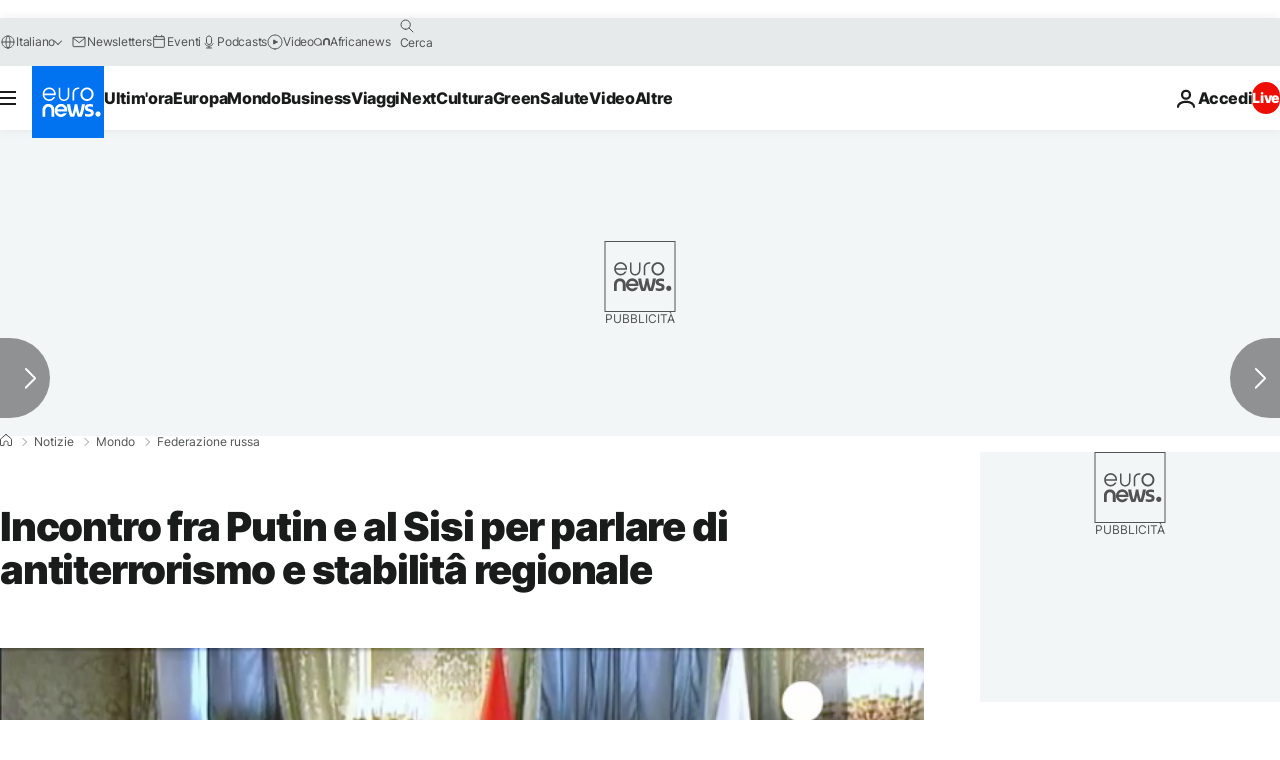

--- FILE ---
content_type: text/html
request_url: https://imasdk.googleapis.com/js/core/bridge3.740.0_debug_it.html
body_size: 305132
content:
<!DOCTYPE html>
<html class="ima-sdk-frame">
  <head>
    <title></title>
    <style type="text/css">.buttonSlot{display:inline-block;height:100%}.overlaySelector{background:#666;border-radius:2px;cursor:pointer;height:10px;width:10px;right:5px;top:5px;position:relative}.overlaySelector:hover{background:#fff}.overlaySelector.active{background:rgb(255,204,0)}.fullSlotContainer{height:100%;text-align:center;background-color:black}.fullSlotContentContainer{display:inline-block;position:relative;width:-webkit-min-content;width:-moz-min-content;width:min-content;top:calc(50% - 65px);-webkit-transform:translateY(-50%) translateY(30px);-ms-transform:translateY(-50%) translateY(30px);transform:translateY(-50%) translateY(30px)}.fullSlotContainer .videoAdUiTitleV2{padding-left:5px;float:left;color:#999;font-family:Arial;font-size:10pt;text-decoration:none;cursor:pointer}.fullSlotBottomBar{position:absolute;bottom:5px;width:100%}.fullSlotBottomBar .wtaIcon{top:0}.ima-sdk-frame body{background:transparent;height:100%;margin:0;overflow:hidden}.ima-sdk-frame{height:100%}.ima-sdk-frame-native body{background:#000}.ima-sdk-frame-native video{bottom:0;left:0;margin:auto;right:0;top:0}.mute_panel{z-index:2147483646}.abgac{position:absolute;left:0;top:0;z-index:2147483646;display:none;width:100%;height:100%;background-color:#fafafa}.abgnac{background-color:rgba(0,0,0,.6);-webkit-transition:opacity .25s ease-out;transition:opacity .25s ease-out;opacity:0}.abgacfo{opacity:1}.mlsc{height:100%;display:-webkit-box;display:-webkit-flex;display:flex;-webkit-box-pack:center;-webkit-justify-content:center;justify-content:center;-webkit-box-align:center;-webkit-align-items:center;align-items:center}.mls{-webkit-animation:mlskf 2s linear infinite;animation:mlskf 2s linear infinite;height:50%;width:50%}.mlsd{stroke-dasharray:1,189;stroke-dashoffset:0;-webkit-animation:mlsdkf 1.4s ease-in-out infinite;animation:mlsdkf 1.4s ease-in-out infinite}@-webkit-keyframes mlskf{100%{-webkit-transform:rotate(1turn);transform:rotate(1turn)}}@keyframes mlskf{100%{-webkit-transform:rotate(1turn);transform:rotate(1turn)}}@-webkit-keyframes mlsdkf{0%{stroke-dasharray:1,189;stroke-dashoffset:0}50%{stroke-dasharray:134,189;stroke-dashoffset:-53px}100%{stroke-dasharray:134,189;stroke-dashoffset:-188px}}@keyframes mlsdkf{0%{stroke-dasharray:1,189;stroke-dashoffset:0}50%{stroke-dasharray:134,189;stroke-dashoffset:-53px}100%{stroke-dasharray:134,189;stroke-dashoffset:-188px}}.videoAdUiActionCta{position:absolute;bottom:30px;-webkit-box-sizing:border-box;box-sizing:border-box;padding:5px;max-width:75%}.uac-android-on-3p-instream.videoAdUiActionCta,.uac-ios-on-3p-instream.videoAdUiActionCta{background:-webkit-gradient(linear,left bottom,left top,from(rgba(0,0,0,0)),to(rgba(0,0,0,.4)));background:-webkit-linear-gradient(bottom,rgba(0,0,0,0),rgba(0,0,0,.4) 100%);background:linear-gradient(to top,rgba(0,0,0,0),rgba(0,0,0,.4) 100%);bottom:unset;max-width:100%;padding:12px;top:0;width:100%}.newProgressBarVariant .videoAdUiActionCta{bottom:46px}.videoAdUiActionCtaInset{font-family:arial,sans-serif;font-weight:500;font-size:16px;background:white;display:-webkit-box;display:-webkit-flex;display:flex;-webkit-box-orient:horizontal;-webkit-box-direction:normal;-webkit-flex-direction:row;flex-direction:row;border-radius:8px;-webkit-box-shadow:0 1px 3px rgba(60,64,67,.5);box-shadow:0 1px 3px rgba(60,64,67,.5);overflow:hidden;height:50px;pointer-events:auto}.uac-android-on-3p-instream .videoAdUiActionCtaInset,.uac-ios-on-3p-instream .videoAdUiActionCtaInset{background:transparent;-webkit-box-shadow:none;box-shadow:none}.videoAdUiActionCtaIconContainer{display:none;min-width:50px;z-index:1000}.uac-android-on-3p-instream .videoAdUiActionCtaIconContainer,.uac-ios-on-3p-instream .videoAdUiActionCtaIconContainer{margin-right:12px}.videoAdUiActionCtaTextAndLink{display:-webkit-box;display:-webkit-flex;display:flex;-webkit-box-orient:vertical;-webkit-box-direction:normal;-webkit-flex-direction:column;flex-direction:column;-webkit-box-pack:justify;-webkit-justify-content:space-between;justify-content:space-between;padding:5px;-webkit-box-flex:1;-webkit-flex-grow:1;flex-grow:1;overflow:hidden;max-width:250px}.uac-android-on-3p-instream .videoAdUiActionCtaTextAndLink,.uac-ios-on-3p-instream .videoAdUiActionCtaTextAndLink{max-width:none;padding:3px}.videoAdUiActionCtaText{white-space:nowrap;overflow:hidden;text-overflow:ellipsis;cursor:pointer}.uac-android-on-3p-instream .videoAdUiActionCtaText,.uac-ios-on-3p-instream .videoAdUiActionCtaText{color:#fff}.videoAdUiActionCtaLink{color:#858b8c;font-size:12px;font-weight:400;white-space:nowrap;overflow:hidden;text-overflow:ellipsis;cursor:pointer}.uac-android-on-3p-instream .videoAdUiActionCtaLink{background-image:url(https://googleads.g.doubleclick.net/pagead/images/gmob/google_play_icon_white.svg);background-repeat:no-repeat;-webkit-background-size:auto 100%;background-size:auto 100%;color:transparent}.uac-ios-on-3p-instream .videoAdUiActionCtaLink{background-image:url(https://googleads.g.doubleclick.net/pagead/images/gmob/app_store_icon_white.svg);background-repeat:no-repeat;-webkit-background-size:auto 100%;background-size:auto 100%;color:transparent}.videoAdUiActionCtaRightSide{display:-webkit-box;display:-webkit-flex;display:flex;-webkit-box-pack:center;-webkit-justify-content:center;justify-content:center;-webkit-box-orient:vertical;-webkit-box-direction:normal;-webkit-flex-direction:column;flex-direction:column;min-width:max-content;min-width:-moz-max-content;min-width:-webkit-max-content}.videoAdUiActionCtaButton{height:35px;line-height:35px;text-transform:uppercase;margin:5px;padding:0 8px;font-weight:500;font-size:14px}.uac-android-on-3p-instream .videoAdUiActionCtaButton,.uac-ios-on-3p-instream .videoAdUiActionCtaButton{margin:0;padding:0 20px}.videoAdUiActionIcon{height:50px;cursor:pointer}.actionCtaCollapsibleContainer{display:-webkit-box;display:-webkit-flex;display:flex;width:100%}.uac-android-on-3p-instream .actionCtaCollapsibleContainer,.uac-ios-on-3p-instream .actionCtaCollapsibleContainer{-webkit-box-pack:justify;-webkit-justify-content:space-between;justify-content:space-between}.videoAdUiFloatingLayer .videoAdUiActionCtaButton{border-radius:0}.videoAdUiFloatingLayer .uac-android-on-3p-instream .videoAdUiActionCtaButton{border-radius:4px;background-color:#01875f}.videoAdUiFloatingLayer .uac-ios-on-3p-instream .videoAdUiActionCtaButton{border-radius:100px;background-color:#007aff}.videoAdUiFloatingLayer .videoAdUiActionCtaInset{border-radius:0}.videoAdUiFloatingLayer .videoAdUiActionCtaTextAndLink{overflow:hidden}.videoAdUiFloatingLayer .actionCtaCollapsibleContainer.actionCtaContainerCollapsed{max-width:0;-webkit-transition:max-width 1s ease-out;transition:max-width 1s ease-out}.videoAdUiFloatingLayer .actionCtaCollapsibleContainer:not(.actionCtaContainerCollapsed),.videoAdUiFloatingLayer .videoAdUiActionCta:hover .actionCtaCollapsibleContainer{-webkit-transition:max-width 1s ease-out;transition:max-width 1s ease-out}.videoAdUiFloatingLayer .videoAdUiActionCtaExpandIcon,.videoAdUiFloatingLayer .videoAdUiActionCta:hover .videoAdUiActionCtaExpandIcon{display:block;cursor:pointer;background-color:#4688f1;position:absolute;padding-left:0;height:18px;width:18px;border-radius:50%;top:43px;left:43px;-webkit-box-shadow:0 0 2px 0 rgba(0,0,0,.12),0 2px 2px 0 rgba(0,0,0,.24);box-shadow:0 0 2px 0 rgba(0,0,0,.12),0 2px 2px 0 rgba(0,0,0,.24);opacity:0;border:none;padding:0;font-size:100%;outline:0;-webkit-transition:none;transition:none}.videoAdUiFloatingLayer .videoAdUiActionCtaExpandIcon.actionCtaExpandIconShown{opacity:1;-webkit-transition:opacity .15s cubic-bezier(0,0,.2,1) .7s;transition:opacity .15s cubic-bezier(0,0,.2,1) .7s}@media (max-width:480px){.videoAdUiActionCta{bottom:18px}.uac-android-on-3p-instream.videoAdUiActionCta,.uac-ios-on-3p-instream.videoAdUiActionCta{padding:8px}.videoAdUiActionCtaInset{height:35px;font-size:10px}.uac-android-on-3p-instream .videoAdUiActionCtaInset,.uac-ios-on-3p-instream .videoAdUiActionCtaInset{font-size:14px}.videoAdUiActionCtaButton{height:25px;line-height:25px;font-size:11px;padding:0 4px}.videoAdUiActionCtaLink{font-size:9px}.uac-android-on-3p-instream .videoAdUiActionCtaTextAndLink,.uac-ios-on-3p-instream .videoAdUiActionCtaTextAndLink{padding:1px}.videoAdUiActionIcon{height:35px}.videoAdUiActionCtaIconContainer{min-width:35px}}@media (max-aspect-ratio:1/1){.videoAdUiVariantCtaOverlay .videoAdUiBottomBar,.videoAdUiVariantCtaOverlay .rewardedAdUiBottomBar{bottom:65px}.videoAdUiVariantCtaOverlay .videoAdUiPreSkipContainer{bottom:72px}.videoAdUiVariantCtaOverlay div.videoAdUiSkipContainer{bottom:72px}.videoAdUiVariantCtaOverlay .videoAdUiSkipContainer{bottom:72px}.videoAdUiActionCtaTextAndLink{max-width:none}.videoAdUiActionCta{bottom:0;width:100%;max-width:100%}.newProgressBarVariant .videoAdUiActionCta{bottom:0}.videoAdUiActionCtaInset{width:100%}}.videoAdUiButton{border-radius:3px;-webkit-box-shadow:0 1px 1px 0 rgba(0,0,0,.4);box-shadow:0 1px 1px 0 rgba(0,0,0,.4);cursor:pointer;pointer-events:auto}.videoAdUiButtonPrimary{background-color:#4285f4;color:white}.videoAdUiButtonPrimaryInverse{color:#4285f4}.closeButtonContainer{float:right;height:24px;width:24px;padding:12px;pointer-events:auto;position:relative}.closeButtonBackground{width:24px;height:24px;background-color:#3c4043;border-radius:50%;z-index:1;position:absolute;-webkit-box-shadow:0 2px 4px rgba(0,0,0,.12);box-shadow:0 2px 4px rgba(0,0,0,.12)}.closeCountdownText{font-size:16px;color:white;width:24px;height:24px;position:absolute;font-family:Roboto,Helvetica,Arial,sans-serif;z-index:5;text-align:center;line-height:24px}.closeButtonIcon{color:white;width:24px;height:24px;position:absolute;z-index:5;text-align:center}.closeButtonIcon>svg{width:20px;height:20px;-webkit-transform:translateY(2px);-ms-transform:translateY(2px);transform:translateY(2px)}.unifyRefresh .closeButtonContainer{position:absolute;right:0;top:0;z-index:2000;float:none}.videoAdUiIconFallback .closeButtonContainer,.overlayContainer .closeButtonContainer{position:absolute;right:0;top:0;float:none;cursor:pointer;height:20px;width:20px;padding:6px}.closeButtonContainer.safeFrameCloseButtonContainer{right:-24px;top:-24px}.overlayContainer .closeButtonBackground,.overlayContainer .closeButtonIcon{height:20px;width:20px}.overlayContainer .closeButtonIcon>svg{height:16px;width:16px}.ctaAdvertiserInfo{text-align:center;pointer-events:auto}.videoAdUiCtaLayer .ctaAdvertiserInfo{display:none}.videoAdUiTopBar .ctaAdvertiserInfo{padding-top:40px}.advertiserChannelThumbnailContainer{margin-bottom:10px}.advertiserChannelThumbnail{display:none;height:50px;width:50px;border-radius:50%;border:2px solid white;cursor:pointer}.advertiserDescription{font-family:arial,sans-serif;text-align:center;text-transform:lowercase;font-size:10px;color:white;margin-bottom:5px;cursor:pointer}.advertiserHeadline{font-family:arial,sans-serif;font-size:16px;color:white;margin-bottom:5px;cursor:pointer}@media (max-aspect-ratio:1/1){.videoAdUiCtaLayer .ctaAdvertiserInfo{display:block;margin-top:30px;position:absolute;left:50%;-webkit-transform:translateX(-50%);-ms-transform:translateX(-50%);transform:translateX(-50%)}}.unifyRefresh .videoAdUiCtaLayer{padding:24px 8px 0 8px;z-index:1000;pointer-events:auto}@media (max-width:480px){.advertiserChannelThumbnailContainer{margin-bottom:6px}.advertiserChannelThumbnail{height:35px;width:35px}.advertiserHeadline{font-size:12px}.advertiserDescription{font-size:8px}}@media (max-aspect-ratio:1/1){.unifyRefresh.unifyRefresh-tall .videoAdUiCtaLayer{-webkit-box-ordinal-group:2;-webkit-order:1;order:1;-webkit-flex-basis:25vh;flex-basis:25vh;display:-webkit-box;display:-webkit-flex;display:flex;-webkit-box-orient:vertical;-webkit-box-direction:normal;-webkit-flex-flow:column;flex-flow:column;-webkit-box-align:center;-webkit-align-items:center;align-items:center;-webkit-box-pack:center;-webkit-justify-content:center;justify-content:center;width:100%;position:static;margin:none;bottom:none;background-image:none;padding:0}.unifyRefresh.unifyRefresh-tall.engagement .videoAdUiCtaLayer{-webkit-box-ordinal-group:3;-webkit-order:2;order:2;-webkit-flex-basis:10vh;flex-basis:10vh;display:block}}.endcapUi,.interactiveEndcapUi{top:0;left:0;width:100%;height:100%;position:absolute}.interactiveEndcapUi .sandboxed-iframe-element{width:100%;height:100%;top:0;left:0;bottom:0;right:0;border:none;margin:0;padding:0}.learnMoreEndcapContainer{top:0;left:0;width:100%;height:100%;position:absolute;background:rgba(239,239,239,.6)}.learnMoreEndcapButton{display:inline-block;position:absolute;top:58%;left:50%;-webkit-transform:translateX(-50%);-ms-transform:translateX(-50%);transform:translateX(-50%);padding:8px 18px;font-size:larger;font-family:sans-serif;color:#3e82f7;background-color:#fff;-webkit-box-shadow:0 2px 2px 0 rgba(0,0,0,.5);box-shadow:0 2px 2px 0 rgba(0,0,0,.5);border:1px solid #ddd;text-decoration:none}.staticImageEndcapContainer{top:0;left:0;width:100%;height:100%;position:absolute;background:rgb(239,239,239)}.staticImageEndcapContainer>img{position:absolute;top:50%;left:50%;-webkit-transform:translate(-50%,-50%);-ms-transform:translate(-50%,-50%);transform:translate(-50%,-50%)}.callToActionContainer{position:absolute;top:50%;left:50%;-webkit-transform:translate(-50%,-50%);-ms-transform:translate(-50%,-50%);transform:translate(-50%,-50%);text-align:center}.callToActionButton{padding:8px 18px;font-size:12px;font-family:sans-serif;color:#4285f4;background-color:white;border:1px solid #ddd;text-decoration:none;text-transform:uppercase;cursor:pointer}.actionStaticImageEndcapContainer{top:0;left:0;width:100%;height:100%;position:absolute;background:black}.actionStaticImageEndcapContainer>img{position:absolute;top:50%;left:50%;-webkit-transform:translate(-50%,-50%);-ms-transform:translate(-50%,-50%);transform:translate(-50%,-50%);height:100%;opacity:.4;-webkit-filter:blur(10px);filter:blur(10px)}.endcapUi .rewardedAdUiBottomBar{z-index:1}.endcapUi .rewardedAdUiProgressBar{background-color:rgba(155,155,155,.4)}.endcapUi .rewardedAdUiProgress{background-color:rgba(255,255,255,.7);margin-top:-5px}.unifyRefresh.endcapUi{background:rgba(0,0,0,.84);z-index:1000;width:100%;height:100%;display:-webkit-box;display:-webkit-flex;display:flex;-webkit-box-orient:vertical;-webkit-box-direction:normal;-webkit-flex-flow:column nowrap;flex-flow:column nowrap;-webkit-box-pack:justify;-webkit-justify-content:space-between;justify-content:space-between}.unifyRefresh.endcapUi.fullEndcapImage{-webkit-box-align:center;-webkit-align-items:center;align-items:center}.unifyRefresh.endcapUi .videoAdUiTopBar{-webkit-align-self:flex-start;align-self:flex-start;width:100%;-webkit-box-flex:0;-webkit-flex-grow:0;flex-grow:0;min-height:40px;opacity:1;background:transparent;border:none}.unifyRefresh.endcapUi.fullEndcapImage .videoAdUiTopBar{position:absolute}.unifyRefresh.endcapUi:not(.fullEndcapImage) .videoAdUiEndcapContent{display:-webkit-box;display:-webkit-flex;display:flex;-webkit-box-orient:horizontal;-webkit-box-direction:normal;-webkit-flex-flow:row;flex-flow:row;-webkit-justify-content:space-around;justify-content:space-around;width:100%}.unifyRefresh.endcapUi.fullEndcapImage .videoAdUiEndcapContent{display:-webkit-box;display:-webkit-flex;display:flex;-webkit-box-orient:horizontal;-webkit-box-direction:normal;-webkit-flex-flow:row;flex-flow:row;-webkit-justify-content:space-around;justify-content:space-around;-webkit-box-align:center;-webkit-align-items:center;align-items:center;width:100%;max-width:calc(100% - 96px);height:100%;margin:16px}.unifyRefresh.endcapUi .videoAdUiEndcapCtaLayer{display:-webkit-box;display:-webkit-flex;display:flex;-webkit-box-orient:vertical;-webkit-box-direction:normal;-webkit-flex-flow:column;flex-flow:column;-webkit-box-pack:center;-webkit-justify-content:center;justify-content:center;-webkit-box-align:center;-webkit-align-items:center;align-items:center;min-width:30vw;margin:12px}.unifyRefresh.endcapUi:not(.fullEndcapImage) .videoAdUiEndcapImage{margin:12px;max-width:55vw}.unifyRefresh.endcapUi.fullEndcapImage .videoAdUiEndcapImage{height:100%;margin:16px}.unifyRefresh.endcapUi .videoAdUiEndcapCtaLayer:empty{display:none}.unifyRefresh.endcapUi .videoAdUiEndcapImage:empty{display:none}.unifyRefresh.endcapUi .staticImageEndcapContainer{background:none;-webkit-box-ordinal-group:2;-webkit-order:1;order:1;text-align:center;pointer-events:auto;background-color:transparent;height:inherit;position:static;top:auto;left:auto;width:auto}.unifyRefresh.endcapUi .staticImageEndcapContainer>img{-o-object-fit:contain;object-fit:contain;border-radius:8px;max-width:100%;max-height:100%;height:auto;width:auto}@media (max-width:480px){.callToActionButton{font-size:8px}.learnMoreEndcapButton{padding:4px 9px}}@media (max-aspect-ratio:1/1){.unifyRefresh.endcapUi{-webkit-box-orient:vertical;-webkit-box-direction:normal;-webkit-flex-flow:column nowrap;flex-flow:column nowrap}.unifyRefresh.endcapUi.fullEndcapImage .videoAdUiTopBar{position:relative}.unifyRefresh.endcapUi .videoAdUiEndcapContent{-webkit-box-orient:vertical;-webkit-box-direction:normal;-webkit-flex-flow:column;flex-flow:column;-webkit-box-align:center;-webkit-align-items:center;align-items:center;-webkit-box-flex:1;-webkit-flex-grow:1;flex-grow:1}.unifyRefresh.endcapUi.fullEndcapImage .videoAdUiEndcapContent{max-width:100%;height:auto}.unifyRefresh.endcapUi:not(.fullEndcapImage) .videoAdUiEndcapImage{margin:8px;max-width:75vw;max-height:75vh}.unifyRefresh.endcapUi.fullEndcapImage .videoAdUiEndcapImage{margin:16px}.unifyRefresh.endcapUi .staticImageEndcapContainer{max-width:none}.unifyRefresh.endcapUi .videoAdUiEndcapCtaLayer{min-height:20vh;max-width:75vw}}.imaPosterImageContainer{height:100%;width:100%;display:-webkit-box;display:-webkit-flex;display:flex;-webkit-box-align:center;-webkit-align-items:center;align-items:center;-webkit-box-pack:center;-webkit-justify-content:center;justify-content:center}.videoAdUiAction:focus{margin:1px}.videoAdUiAttribution{opacity:.9;text-align:initial;vertical-align:middle}.videoAdUiTopBar-gvn .videoAdUiAttribution{opacity:1}.videoAdUiTopBar-gvn .videoAdUiAttributionContainer{color:#e5bb00;font-size:12px;position:relative;text-shadow:none}.videoAdUiTopBar-gvn .wtaIconSvg{fill:#e5bb00}@media (min-width:800px) and (min-height:400px){.videoAdUiTopBar-gvn .videoAdUiAttribution{font-size:16px!important}}@media (max-aspect-ratio:1/1){.ima-action-ad.videoAdUi .videoAdUiBottomBar{bottom:60px}.ima-action-ad.videoAdUi.uac-android-on-3p-instream .videoAdUiBottomBar,.ima-action-ad.videoAdUi.uac-ios-on-3p-instream .videoAdUiBottomBar{bottom:0}}@media (max-aspect-ratio:1/1) and (max-width:480px){.ima-action-ad.videoAdUi .videoAdUiBottomBar{bottom:45px}.ima-action-ad.videoAdUi.uac-android-on-3p-instream .videoAdUiBottomBar,.ima-action-ad.videoAdUi.uac-ios-on-3p-instream .videoAdUiBottomBar{bottom:0}}.safeFrameView{background-color:black;width:100%;height:100%;display:-webkit-box;display:-webkit-flex;display:flex;-webkit-box-pack:center;-webkit-justify-content:center;justify-content:center;-webkit-box-align:center;-webkit-align-items:center;align-items:center}.safeFrameBottomBar{position:absolute;bottom:5px;width:100%}.videoAdUiTitleV2{color:#fff;cursor:pointer;display:inline-block;font-family:arial,sans-serif;font-weight:normal;font-size:13px;line-height:normal;margin:10px 5px 5px 5px;text-decoration:none;max-width:50%;position:relative}.ellipsisText{overflow:hidden;text-overflow:ellipsis;white-space:nowrap}.videoAdUiTitleWithAuthorIcon{margin-left:60px}.videoAdUiRtl .videoAdUiTitleWithAuthorIcon{margin-left:0;margin-right:60px}.videoAdUiTitleV2:hover{text-decoration:underline}@media (min-width:800px) and (min-height:400px){.videoAdUiTitleV2{font-size:15px}}.unifyRefresh .videoAdUiTitleV2{font-size:16px;font-family:Roboto,Helvetica,Arial,sans-serif;color:#fff;font-weight:bold;text-shadow:0 1px 5px rgba(0,0,0,.2);position:absolute;max-width:calc(100% - 96px);margin:0}.videoAdUiInstreamUxRefresh .videoAdUiTitleV2{max-width:100%;margin:0 0 0 8px;font-size:18px}.videoAdUiInstreamUxRefresh.endcap .videoAdUiTitleV2{font-size:36px;display:block;margin-top:25%;margin-left:8px}@media (max-height:360px),(max-width:640px){.videoAdUiInstreamUxRefresh.endcap .videoAdUiTitleV2{font-size:24}}@media (max-height:150px),(max-width:300px){.videoAdUiInstreamUxRefresh .videoAdUiTitleV2,.videoAdUiInstreamUxRefresh.endcap .videoAdUiTitleV2{font-size:12px}}@media (max-aspect-ratio:1/1){.unifyRefresh.unifyRefresh-tall .videoAdUiTitleV2{font-size:18px;color:#3c4043;text-shadow:none}.unifyRefresh.unifyRefresh-tall:not(.engagement) .videoAdUiTitleV2{-webkit-box-ordinal-group:3;-webkit-order:2;order:2;-webkit-box-flex:0;-webkit-flex-grow:0;flex-grow:0;max-width:100%;margin:8px 32px;white-space:normal;text-align:center;position:static}.unifyRefresh.unifyRefresh-tall.engagement .videoAdUiTitleV2{margin-top:25px}.unifyRefresh.unifyRefresh-tall.background-text-white .videoAdUiTitleV2{color:#fff}.unifyRefresh.unifyRefresh-tall.background-text-black .videoAdUiTitleV2{color:#000}.unifyRefresh.endcapUi .videoAdUiTitleV2{max-width:75vw}}.unifyRefresh.endcapUi .videoAdUiTitleV2{position:static;margin:4px;max-width:50vw}.videoAdUiAuthorNameV2{color:#ccc;cursor:pointer;display:inline-block;font-family:arial,sans-serif;font-weight:normal;font-size:12px;line-height:normal;margin:10px 5px 5px 5px;text-decoration:none;position:relative}.videoAdUiAuthorNameV2:hover{text-decoration:underline}.ellipsisText{overflow:hidden;text-overflow:ellipsis;white-space:nowrap}.unifyRefresh .videoAdUiAuthorNameV2{font-size:12px;font-weight:normal;font-family:Roboto,Helvetica,Arial,sans-serif;color:#fff;text-shadow:0 1px 5px rgba(0,0,0,.2);max-width:calc(100% - 96px);position:relative;margin:0}.videoAdUiInstreamUxRefresh .videoAdUiAuthorNameV2{margin:0 0 0 8px;font-size:14px;color:#fff}.videoAdUiInstreamUxRefresh.endcap .videoAdUiAuthorNameV2{font-size:24px;width:50%;white-space:normal;margin-left:8px}@media (max-height:150px),(max-width:300px){.videoAdUiInstreamUxRefresh .videoAdUiAuthorNameV2{font-size:11px}.videoAdUiInstreamUxRefresh.endcap .videoAdUiAuthorNameV2{font-size:12px}}@media (max-height:360px),(max-width:640px){.videoAdUiInstreamUxRefresh.endcap .videoAdUiAuthorNameV2{font-size:18px}}@media (max-aspect-ratio:1/1){.unifyRefresh.unifyRefresh-tall:not(.engagement) .videoAdUiAuthorNameV2{font-size:16px;font-weight:normal;color:rgba(0,0,0,.56);-webkit-box-ordinal-group:4;-webkit-order:3;order:3;-webkit-box-flex:0;-webkit-flex-grow:0;flex-grow:0;max-width:100%;margin:4px 16px;white-space:normal;text-align:center;text-shadow:none;position:static}.unifyRefresh.unifyRefresh-tall.engagement .videoAdUiAuthorNameV2{margin-bottom:10px;font-size:15px;color:#000;text-shadow:none}.unifyRefresh.unifyRefresh-tall.background-text-white .videoAdUiAuthorNameV2{color:#fff}.unifyRefresh.unifyRefresh-tall.background-text-black .videoAdUiAuthorNameV2{color:#000}.unifyRefresh.endcapUi .videoAdUiAuthorNameV2{max-width:75vw}}.unifyRefresh.endcapUi .videoAdUiAuthorNameV2{position:static;margin:4px;max-width:50vw}.videoAdUiAutoClose{position:absolute;bottom:15px;right:20px;color:#999;font-family:Arial;font-size:10pt}.videoAdUi{-webkit-tap-highlight-color:rgba(0,0,0,0);-webkit-user-select:none;-moz-user-select:none;-ms-user-select:none;background-color:rgba(0,0,0,0);bottom:0;height:100%;left:0;min-height:100%;pointer-events:none;position:absolute;right:0;top:0;overflow:hidden;padding:0}.videoAdUi:hover .videoAdUiTopBarTransitions{-webkit-transition:opacity ease-out .5s;transition:opacity ease-out .5s;opacity:.8}.videoAdUiTopBar{background:#000;border-bottom:1px solid #444;cursor:default;left:0;opacity:.8;padding:0;pointer-events:auto;position:relative;top:0;right:0;z-index:1000}.vpaidUi .videoAdUiTopBar{pointer-events:none}.uac-android-on-3p-instream .videoAdUiTopBar,.uac-ios-on-3p-instream .videoAdUiTopBar{display:none}.videoAdUiTopBarWithGradients{background-image:-webkit-linear-gradient(top,rgba(0,0,0,.8),rgba(0,0,0,.7) 40%,rgba(0,0,0,0) 99%);background-image:-webkit-gradient(linear,left top,left bottom,from(rgba(0,0,0,.8)),color-stop(40%,rgba(0,0,0,.7)),color-stop(99%,rgba(0,0,0,0)));background-image:linear-gradient(top,rgba(0,0,0,.8),rgba(0,0,0,.7) 40%,rgba(0,0,0,0) 99%);background-color:rgba(0,0,0,0);border-bottom:none;height:40px}.videoAdUiTopBarTransitions{-webkit-transition:opacity ease-in .5s;transition:opacity ease-in .5s;opacity:0}.videoAdUiTopBarNoFade{opacity:.8!important}.videoAdUiClickElement{height:100%;width:100%;pointer-events:auto}.unifyRefresh{background-image:-webkit-linear-gradient(top,rgba(0,0,0,.3),rgba(0,0,0,0) 80px);background-image:linear-gradient(top,rgba(0,0,0,.3),rgba(0,0,0,0) 80px)}.unifyRefresh.videoAdUi{z-index:1000}.unifyRefresh .videoAdUiClickElement{position:absolute;display:-webkit-box;display:-webkit-flex;display:flex;-webkit-box-align:center;-webkit-align-items:center;align-items:center;-webkit-box-pack:center;-webkit-justify-content:center;justify-content:center}.unifyRefresh .rewardedAdUiTopBar{position:absolute;top:0;width:100%}.videoAdUiInstreamUxRefresh .videoAdUiTopBar{opacity:1;display:-webkit-box;display:-webkit-flex;display:flex}.videoAdUiInstreamUxRefresh .videoAdUiTopBarTextContainer{-webkit-box-ordinal-group:2;-webkit-order:1;order:1;display:-webkit-box;display:-webkit-flex;display:flex;-webkit-box-orient:vertical;-webkit-box-direction:normal;-webkit-flex-direction:column;flex-direction:column;-webkit-box-flex:1;-webkit-flex-grow:1;flex-grow:1;height:54px;overflow:hidden;-webkit-box-pack:center;-webkit-justify-content:center;justify-content:center}.videoAdUiInstreamUxRefresh .videoAdUiTopBarCollapsed .videoAdUiTopBarTextContainer{display:none}.videoAdUiInstreamUxRefresh .videoAdUiTopBarWithGradients{background-image:-webkit-linear-gradient(180deg,rgba(0,0,0,.8) 0,rgba(0,0,0,0) 100%);background-image:-webkit-gradient(linear,left top,left bottom,from(rgba(0,0,0,.8)),to(rgba(0,0,0,0)));background-image:-webkit-linear-gradient(top,rgba(0,0,0,.8) 0,rgba(0,0,0,0) 100%);background-image:linear-gradient(180deg,rgba(0,0,0,.8) 0,rgba(0,0,0,0) 100%);height:86px;-webkit-box-align:center;-webkit-align-items:center;align-items:center}.videoAdUiInstreamUxRefresh.endcap .videoAdUiTopBar{background:none;border:none}.videoAdUiInstreamUxRefresh .videoAdUiClickElement{position:absolute;top:0}.videoAdUiInstreamUxRefresh .videoAdUiClickElementPaused{background-color:rgba(0,0,0,.5)}.videoAdUiInstreamUxRefresh .videoAdUiTopBarCollapsed{background:none}.videoAdUiInstreamUxRefresh.endcap{background:rgba(255,255,255,.5)}@media (max-height:320px),(max-width:640px){.videoAdUiInstreamUxRefresh .videoAdUiTopBarWithGradients{height:70px}}@media (max-height:150px),(max-width:300px){.videoAdUiInstreamUxRefresh .videoAdUiTopBarWithGradients{height:48px}.videoAdUiInstreamUxRefresh .videoAdUiTopBarTextContainer{height:32px}}@media (max-aspect-ratio:1/1){.unifyRefresh.unifyRefresh-tall{background-image:none;display:-webkit-box;display:-webkit-flex;display:flex;-webkit-box-orient:vertical;-webkit-box-direction:normal;-webkit-flex-direction:column;flex-direction:column;-webkit-box-align:center;-webkit-align-items:center;align-items:center;-webkit-box-pack:center;-webkit-justify-content:center;justify-content:center}.unifyRefresh.unifyRefresh-tall:not(.engagement) .videoAdUiClickElement{-webkit-box-ordinal-group:3;-webkit-order:2;order:2;height:56vw;margin:12px 0;position:static}.unifyRefresh.unifyRefresh-tall.engagement .videoAdUiClickElement{-webkit-box-ordinal-group:2;-webkit-order:1;order:1;position:static}}.videoAdUiBottomBar{background-image:-webkit-linear-gradient(bottom,rgba(0,0,0,.5),rgba(0,0,0,.4) 60%,rgba(0,0,0,0) 99%);background-image:-webkit-gradient(linear,left bottom,left top,from(rgba(0,0,0,.5)),color-stop(60%,rgba(0,0,0,.4)),color-stop(99%,rgba(0,0,0,0)));background-image:linear-gradient(bottom,rgba(0,0,0,.5),rgba(0,0,0,.4) 60%,rgba(0,0,0,0) 99%);bottom:0;padding:0;pointer-events:auto;position:absolute;width:100%;z-index:1000}.videoAdUiProgressBar{background-color:#fff;bottom:0;cursor:default;left:0;pointer-events:auto;position:absolute;width:100%;z-index:1000}.videoAdUiBuffer{height:4px;width:0;display:none}.videoAdUiProgress{background-image:-webkit-linear-gradient(top,rgb(255,236,123),rgb(222,164,5));background-image:-webkit-gradient(linear,left top,left bottom,from(top,rgb(255,236,123),rgb(222,164,5)));background-image:linear-gradient(top,rgb(255,236,123),rgb(222,164,5));border-right:solid 1px #666;height:4px;opacity:.9;width:0}.videoAdUiAttributionContainer{color:#fff;display:inline-block;font-family:arial,sans-serif;font-weight:normal;font-size:11px;left:0;padding-right:10px;line-height:normal;padding:5px;pointer-events:auto;text-shadow:0 0 5px rgba(0,0,0,.8);bottom:0;position:absolute;cursor:default}.videoAdUiAttribution{display:inline-block;opacity:.9;text-align:initial}.rtl .videoAdUiAttribution{direction:rtl}.videoAdUiInstreamUxRefresh .videoAdUiAttributionContainer{left:20px;font-family:Roboto,Helvetica,Arial,sans-serif;font-style:normal;font-weight:500;font-size:14px;line-height:10px}.videoAdUiInstreamUxRefresh .videoAdUiBottomBarCollapsed .videoAdUiAttributionContainer{display:none}.videoAdUiInstreamUxRefresh .videoAdUiBottomBar{background:none}@media (max-height:150px),(max-width:300px){.videoAdUiInstreamUxRefresh .videoAdUiAttributionContainer{font-size:10px}}@media (min-width:800px) and (min-height:400px){.videoAdUiAttribution{font-size:13px}}.videoAdUiWtaIconContainer{display:inline-block}.unifyRefresh.endcapUi .videoAdUiBottomBar{width:100%;-webkit-box-flex:0;-webkit-flex-grow:0;flex-grow:0;min-height:40px;position:static;bottom:auto;background-image:none}.unifyRefresh.endcapUi.fullEndcapImage .videoAdUiBottomBar{min-height:0}@media (max-aspect-ratio:1/1){.unifyRefresh.endcapUi .videoAdUiBottomBar{min-height:0}}.videoAdUiIconImage{cursor:pointer;width:40px;height:40px}.videoAdUiIconImage:hover{opacity:.6}.videoAdUiIconV2{display:inline-block;position:relative;z-index:1000}#google-rewarded-video .videoAdUiIconV2{position:absolute}.videoAdUiIconV2>img{cursor:pointer}.videoAdUiIconV2>img:hover{opacity:.6}.authorIcon.videoAdUiIconV2{background:#000;height:40px;margin:0 10px;background:none}.authorIcon.videoAdUiIconV2>img{width:40px;height:40px}.vastIcon.videoAdUiIconV2{height:20px;width:100px;margin:2px 2px;pointer-events:auto}.vastIcon.videoAdUiIconV2>img{max-width:100%;max-height:100%;display:block}.vastIcon.videoAdUiIconV2.freeplayAtv{padding:8px;background:rgba(14,14,15,.4);margin-top:20px;margin-left:24px;border-radius:8px;pointer-events:auto}.vastIcon.videoAdUiIconV2.freeplayAtv>img{color:#e8eaed;display:block}.unifyRefresh .authorIcon.videoAdUiIconV2{height:40px;width:40px;margin:0 8px 0 0}.unifyRefresh .authorIcon.videoAdUiIconV2>img{width:100%;height:100%}.videoAdUiInstreamUxRefresh .authorIcon.videoAdUiIconV2{-webkit-box-ordinal-group:1;-webkit-order:0;order:0;margin:8px 0 8px 8px;height:54px;font-size:18px}.videoAdUiInstreamUxRefresh .authorIcon.videoAdUiIconV2>img{width:54px;height:54px}.videoAdUiInstreamUxRefresh .videoAdUiTopBarCollapsed .authorIcon.videoAdUiIconV2{display:none}@media (max-height:150px),(max-width:300px){.videoAdUiInstreamUxRefresh .authorIcon.videoAdUiIconV2{height:32px}.videoAdUiInstreamUxRefresh .authorIcon.videoAdUiIconV2>img{width:32px;height:32px}}@media (max-aspect-ratio:1/1){.unifyRefresh.unifyRefresh-tall .authorIcon.videoAdUiIconV2{-webkit-box-ordinal-group:2;-webkit-order:1;order:1;-webkit-box-flex:0;-webkit-flex-grow:0;flex-grow:0;height:56px;width:56px;margin:0}.unifyRefresh.unifyRefresh-tall.engagement .authorIcon.videoAdUiIconV2{margin:16px}}.unifyRefresh.endcapUi .authorIcon.videoAdUiIconV2{height:56px;width:56px;margin:8px}.videoAdUiIconFallback{position:fixed;overflow:hidden;left:50%;top:50%;-o-object-fit:none;object-fit:none;-webkit-transform:translate(-50%,-50%);-ms-transform:translate(-50%,-50%);transform:translate(-50%,-50%)}.videoAdUiLearnMore{color:#fff;cursor:pointer;display:inline-block;float:right;font-family:arial,sans-serif;font-weight:normal;font-size:16px;line-height:normal;padding:5px}.videoAdUiRtl .videoAdUiLearnMore{float:left}.learnMoreContainer{top:0;left:0;width:100%;height:100%;position:absolute;background:rgba(239,239,239,.6)}.learnMoreButton{display:inline-block;position:absolute;top:58%;left:50%;-webkit-transform:translateX(-50%);-ms-transform:translateX(-50%);transform:translateX(-50%);padding:8px 18px;font-size:larger;font-family:sans-serif;color:#3e82f7;background-color:#fff;-webkit-box-shadow:0 2px 2px 0 rgba(0,0,0,.5);box-shadow:0 2px 2px 0 rgba(0,0,0,.5);border:1px solid #ddd;text-decoration:none}.unifyRefresh .learnMoreContainer{position:absolute;margin:0 12px 12px 0;bottom:0;right:0;pointer-events:auto;z-index:1001;width:auto;height:auto;left:auto;background:transparent;top:auto}.unifyRefresh.gma-instream .learnMoreContainer{margin:12px 12px 0 0;top:0;bottom:auto}.unifyRefresh .learnMoreButton{color:#fff;font-family:Roboto,Helvetica,Arial,sans-serif;font-size:12px;background-color:#3c4043;border:none;border-radius:4px;-webkit-filter:drop-shadow(0 0 2px rgba(0,0,0,.12)) drop-shadow(0 2px 2px rgba(0,0,0,.24));filter:drop-shadow(0 0 2px rgba(0,0,0,.12)) drop-shadow(0 2px 2px rgba(0,0,0,.24));padding:8px 24px;text-align:center;position:static;top:auto;left:auto;-webkit-transform:none;-ms-transform:none;transform:none;-webkit-box-shadow:none;box-shadow:none}.unifyRefresh .learnMoreButton.black-learn-more-text{color:#000}.unifyRefresh .learnMoreButton.white-learn-more-button{background-color:#fff}.unifyRefresh.gma-instream .learnMoreButton{font-size:18px}.unifyRefresh.endcapUi .learnMoreContainer{-webkit-box-ordinal-group:3;-webkit-order:2;order:2;margin:8px;position:static;top:auto;left:auto;width:auto;height:auto;-webkit-transform:none;-ms-transform:none;transform:none;background:none}.unifyRefresh.endcapUi .learnMoreButton{padding:8px 24px;font-size:14px;font-family:Roboto,Helvetica,Arial,sans-serif;color:#3c4043;background-color:#fff;border-radius:4px;font-weight:bold;pointer-events:auto;text-align:center;position:static;top:auto;left:auto;width:auto;height:auto;-webkit-transform:none;-ms-transform:none;transform:none;border:none;-webkit-box-shadow:none;box-shadow:none}@media (max-width:480px){.learnMoreButton{padding:4px 9px}}.videoAdUiInstreamUxRefresh .learnMoreContainer{-webkit-box-ordinal-group:3;-webkit-order:2;order:2;position:relative;width:auto;height:auto;background:none;margin-left:auto;padding:8px;white-space:nowrap}.videoAdUiInstreamUxRefresh .learnMoreButton{position:relative;padding:15px;top:auto;left:auto;-webkit-transform:none;-ms-transform:none;transform:none;font-size:18px;font-family:Roboto,Helvetica,Arial,sans-serif;border-radius:4px;font-weight:bold;pointer-events:auto;text-align:center;border:1px solid #b2b2b2;-webkit-box-sizing:border-box;box-sizing:border-box;cursor:pointer;-webkit-box-shadow:none;box-shadow:none;min-width:125px;-webkit-flex-shrink:0;flex-shrink:0}.videoAdUiInstreamUxRefresh .videoAdUiTopBarCollapsed .learnMoreButton{color:#fff;background:rgba(0,0,0,.2);border:1px solid #fff}.videoAdUiRtl.videoAdUiInstreamUxRefresh .learnMoreContainer{margin-right:auto;margin-left:unset}@media (max-height:150px),(max-width:300px){.videoAdUiInstreamUxRefresh .learnMoreButton{padding:8px;font-size:12px;min-width:80px}}@media (max-aspect-ratio:1/1){.unifyRefresh.unifyRefresh-tall .learnMoreContainer{-webkit-box-ordinal-group:4;-webkit-order:3;order:3;-webkit-flex-basis:25vh;flex-basis:25vh;display:-webkit-box;display:-webkit-flex;display:flex;-webkit-box-orient:vertical;-webkit-box-direction:normal;-webkit-flex-flow:column;flex-flow:column;-webkit-box-align:center;-webkit-align-items:center;align-items:center;-webkit-box-pack:center;-webkit-justify-content:center;justify-content:center;margin:0;position:static;top:auto;left:auto;width:auto;height:auto;-webkit-transform:none;-ms-transform:none;transform:none;border:none;-webkit-box-shadow:none;box-shadow:none}.unifyRefresh.unifyRefresh-tall.engagement .learnMoreContainer{padding:10px;-webkit-flex-basis:auto;flex-basis:auto;width:80%}.unifyRefresh.unifyRefresh-tall .learnMoreButton{font-size:15px;letter-spacing:.54px;padding:12px 24px;min-width:140px;max-width:80vh}.unifyRefresh.unifyRefresh-tall.engagement .learnMoreButton{background-color:#0084ff;min-width:100%;width:100%}.unifyRefresh.endcapUi .learnMoreButton{padding:12px 48px}}.overlayContainer{position:relative;display:inline-block}.overlayContainer.clickable img{cursor:pointer}.overlayContainer.clickable .overlayTextContainer{cursor:pointer}.autoalign{text-align:center;bottom:0}.nonLinearContainer{position:absolute;width:100%}.overlayContainer.scalable{min-width:320px;max-width:450px;width:100%;margin:auto}.overlayTextContainer{background-image:-webkit-linear-gradient(top,rgba(20,20,20,.6),rgba(209,209,209,.6));background-image:-webkit-gradient(linear,left top,left bottom,from(rgba(20,20,20,.6)),to(rgba(209,209,209,.6)));background-image:linear-gradient(top,rgba(20,20,20,.6),rgba(209,209,209,.6));border:1px solid rgba(102,102,102,.7);border-radius:3px;text-align:left;margin-bottom:5px;padding-left:10px;padding-top:3px;padding-bottom:10px}.overlayTextImage{-webkit-box-shadow:rgba(0,0,0,.5) 0 3px 5px;box-shadow:rgba(0,0,0,.5) 0 3px 5px;height:57px;width:79px}.textImageDuration{background:#000;color:#fff;font:10px arial,sans-serif;padding:2px;position:absolute;right:0;bottom:7px}.overlayTextTitle{text-decoration:underline;color:#fff;display:block;font:bold 14px arial,sans-serif;margin:7px 16px 0 0;overflow:hidden;padding-bottom:4px;text-overflow:ellipsis;text-shadow:rgba(0,0,0,.7) 0 4px 4px;white-space:nowrap}.overlayTextDescription{color:#fff;font:12px arial,sans-serif;margin-top:-3px;overflow:hidden;text-overflow:ellipsis;text-shadow:rgba(0,0,0,.7) 0 4px 4px;white-space:nowrap}.overlayTextUrl{bottom:7px;color:rgb(249,252,192);font:bold 11px arial,sans-serif;left:10px;text-decoration:none;text-shadow:rgba(0,0,0,.7) 0 4px 4px}.textImageContainer{float:left;position:relative;margin:3px 10px 0 0}.overlayTextAttribution{bottom:12px;color:#fff;font:11px arial,sans-serif;position:absolute;right:5px;text-decoration:none;text-shadow:rgba(0,0,0,.7) 0 4px 4px}.unifyRefresh .videoAdUiPlayPauseControl{opacity:0;pointer-events:none;-webkit-transition:opacity .2s;transition:opacity .2s;-webkit-filter:drop-shadow(0 0 10px rgba(0,0,0,.5));filter:drop-shadow(0 0 10px rgba(0,0,0,.5))}.unifyRefresh .videoAdUiPlayPauseControl.fade-in{opacity:1;pointer-events:auto}.unifyRefresh .videoAdUiPlayPauseControl svg{width:56px;height:56px}.videoAdUiPlayPauseControl.fullScreen{opacity:0;pointer-events:none;-webkit-transition:opacity .2s;transition:opacity .2s;-webkit-filter:drop-shadow(0 0 10px rgba(0,0,0,.5));filter:drop-shadow(0 0 10px rgba(0,0,0,.5));height:100%;width:100%;background-color:rgba(0,0,0,.5);display:-webkit-box;display:-webkit-flex;display:flex;-webkit-box-pack:center;-webkit-justify-content:center;justify-content:center;-webkit-box-align:center;-webkit-align-items:center;align-items:center}.videoAdUiPlayPauseControl.fullScreen.fade-in{opacity:1;pointer-events:auto}.videoAdUiPlayPauseControl.fullScreen .videoAdUiPauseIcon{width:80px;height:80px}.videoAdUiPlayPauseControl.fullScreen svg{width:80px;height:80px}.videoAdUiInstreamUxRefresh .videoAdUiPlayPauseControl{pointer-events:auto}@media (max-height:150px),(max-width:300px){.videoAdUiPlayPauseControl.fullScreen .videoAdUiPauseIcon{width:40px;height:40px}.videoAdUiPlayPauseControl.fullScreen svg{width:40px;height:40px}}.recallButtonContainer{height:12px;width:24px}.autoalign .recallButtonContainer{margin:auto}.recallButtonBackground{width:100%;height:100%;background-color:rgba(200,200,200,.5);border:solid rgba(255,255,255,.5) 1px}.recallButtonBackground:hover{background-color:#fff;border:solid rgba(0,0,0,.5) 1px}.recallButtonIcon{z-index:1000;cursor:pointer}.videoAdUiPreSkipContainer{bottom:22px;cursor:default;padding:15px 0 15px 15px;pointer-events:auto;position:absolute;right:0;z-index:1000}#google-rewarded-video .videoAdUiPreSkipContainer{bottom:55px}.limaRewardedUiV2 .videoAdUiPreSkipContainer{bottom:0}.videoAdUi-mobile .videoAdUiPreSkipContainer{bottom:11px;padding:8px 0 8px 8px}.videoAdUiPreSkipButton{background:rgba(0,0,0,.8);min-width:155px;padding:6px}.videoAdUi-mobile .videoAdUiPreSkipButton{min-width:105px}.noTextSkipButton .videoAdUiPreSkipButton{min-width:30px}.videoAdUiPreSkipText{color:#e6e6e6;font-family:arial,sans-serif;font-weight:normal;font-size:11px;line-height:21px;padding-right:0;text-align:center;display:inline-block;width:100%;vertical-align:middle}.gma-instream .videoAdUiPreSkipText{font-size:14px;line-height:24px}.videoAdUiSkipContainer{-webkit-tap-highlight-color:rgba(0,0,0,0);bottom:22px;cursor:pointer;padding:15px 0 15px 15px;pointer-events:auto;position:absolute;right:0;z-index:1000}#google-rewarded-video .videoAdUiSkipContainer{bottom:55px}.videoAdUi-mobile .videoAdUiSkipContainer{bottom:11px;padding:8px 0 8px 8px}.videoAdUiSkipWidgetV2 .videoAdUiPreSkipContainer,.videoAdUiSkipWidgetV2 .videoAdUiSkipContainer{bottom:0}.raisedSkipButton.videoAdUiSkipWidgetV2 .videoAdUiPreSkipContainer,.raisedSkipButton.videoAdUiSkipWidgetV2 .videoAdUiSkipContainer,.gma-instream .videoAdUiSkipWidgetV2 .videoAdUiPreSkipContainer,.gma-instream .videoAdUiSkipWidgetV2 .videoAdUiSkipContainer{bottom:22px}.videoAdUi-mobile .raisedSkipButton.videoAdUiSkipWidgetV2 .videoAdUiPreSkipContainer,.videoAdUi-mobile .raisedSkipButton.videoAdUiSkipWidgetV2 .videoAdUiSkipContainer{bottom:11px}.raisedSkipButton .videoAdUiAction:focus{margin:1px}.videoAdUiAction{-webkit-tap-highlight-color:rgba(0,0,0,0);background:rgba(0,0,0,.8);border:1px solid rgba(255,255,255,.5);border-right:0;-webkit-box-sizing:content-box;box-sizing:content-box;color:#fff;cursor:pointer;direction:ltr;font-family:arial,sans-serif;font-weight:normal;font-size:18px;line-height:normal;min-width:150px;padding:10px 7px;text-align:center}.videoAdUiAction.autofocused:focus{outline-width:0}.videoAdUi-mobile .videoAdUiAction{font-size:16px;min-width:100px;padding:6px 7px}.videoAdUiAction:hover{border-color:rgb(255,255,255)}.gma-instream .videoAdUiAction{border-width:0;background:rgba(0,0,0,.7)}.videoAdUiSkipButtonExperimentalText{display:inline-block;font-size:18px;vertical-align:middle;width:auto}.videoAdUiSkipIcon{display:inline-block;height:24px;margin-left:2px;vertical-align:middle;width:24px}.videoAdUiSkipIcon>svg{fill:white;height:24px;width:24px;-webkit-filter:drop-shadow(0 1px 5px rgba(0,0,0,.2));filter:drop-shadow(0 1px 5px rgba(0,0,0,.2))}.gma-instream .videoAdUiSkipIcon{margin-left:5px}.videoAdUiSkipButton{line-height:normal;min-width:0;padding:7px 6px 7px 10px;width:auto;margin:0}.gma-instream .videoAdUiSkipButton{padding-left:15px;padding-right:8px;font-size:18px}@media (min-width:800px) and (min-height:400px){.videoAdUiPreSkipButton{min-width:200px}.videoAdUiPreSkipText{font-size:13px;padding-right:6px}.gma-instream .videoAdUiPreSkipText{font-size:18px}.raisedSkipButton .videoAdUiAction{min-width:200px!important}}.videoAdUiInstreamUxRefresh .videoAdUiPreSkipButton{border-radius:4px 0 0 4px;padding:6px 0;min-width:20px}.videoAdUiInstreamUxRefresh .videoAdUiPreSkipText{font-size:14px}.videoAdUiInstreamUxRefresh .videoAdUiSkipButton{border-radius:4px 0 0 4px}@media (max-height:150px),(max-width:300px){.videoAdUiInstreamUxRefresh .videoAdUiPreSkipText,.videoAdUiInstreamUxRefresh .videoAdUiSkipButtonExperimentalText{font-size:12px}.videoAdUiInstreamUxRefresh .videoAdUiSkipButton{padding:3px 4px;min-width:60px}.videoAdUiInstreamUxRefresh .videoAdUiSkipIcon{height:16px;width:16px}.videoAdUiInstreamUxRefresh .videoAdUiSkipIcon>svg{height:16px;width:16px}.videoAdUiInstreamUxRefresh .videoAdUiSkipWidgetV2 .videoAdUiPreSkipContainer,.videoAdUiInstreamUxRefresh .videoAdUiSkipWidgetV2 .videoAdUiSkipContainer{bottom:15px}}.wtaIcon{cursor:pointer;padding:5px;position:relative;top:3px}.smallWtaIcon .wtaIcon{top:0}.smallWtaIcon.videoAdUiWtaIconContainer{opacity:.9;text-align:initial;vertical-align:middle;cursor:pointer;padding-left:5px;height:14px}.smallWtaIcon .wtaIconSvg{width:15px;height:15px}.unifyRefresh .videoAdUiWtaIconContainer{pointer-events:auto;display:-webkit-box;display:-webkit-flex;display:flex;-webkit-box-orient:horizontal;-webkit-box-direction:normal;-webkit-flex-flow:row;flex-flow:row;-webkit-box-align:center;-webkit-align-items:center;align-items:center;-webkit-box-pack:start;-webkit-justify-content:flex-start;justify-content:flex-start;margin:4px 8px;position:absolute}.unifyRefresh .wtaIcon{position:static;padding:0 4px}.unifyRefresh .wtaIcon>svg{fill:white;height:16px;width:16px;-webkit-filter:drop-shadow(0 1px 5px rgba(0,0,0,.2));filter:drop-shadow(0 1px 5px rgba(0,0,0,.2))}.unifyRefresh .wtaIconAdBadge{font-family:Roboto,Helvetica,Arial,sans-serif;font-size:12px;padding:0 4px;background-color:transparent;border-style:solid;border-width:thin;border-color:white;border-radius:2px;color:white}@media (max-aspect-ratio:1/1){.unifyRefresh.unifyRefresh-tall .wtaIconAdBadge{color:rgba(0,0,0,.56);border-color:rgba(0,0,0,.56)}.unifyRefresh.unifyRefresh-tall .wtaIcon>svg{fill:rgba(0,0,0,.56);-webkit-filter:unset;filter:unset}}.overlayContainer .videoAdUiWtaIconContainer{position:absolute;top:6px;right:30px}.videoAdUiInstreamUxRefresh .videoAdUiWtaIconContainer{pointer-events:auto;display:-webkit-box;display:-webkit-flex;display:flex;-webkit-box-orient:horizontal;-webkit-box-direction:normal;-webkit-flex-flow:row;flex-flow:row;-webkit-box-align:center;-webkit-align-items:center;align-items:center;-webkit-box-pack:start;-webkit-justify-content:flex-start;justify-content:flex-start;padding:2px 0;-webkit-box-ordinal-group:1;-webkit-order:0;order:0}.videoAdUiInstreamUxRefresh .wtaIconAdBadge{font-family:Roboto,Helvetica,Arial,sans-serif;padding-left:4px;color:#80868b;background-color:#fff;height:17px;width:32px;border:1px solid #e8eaed;font-size:12px;border-radius:4px;margin-left:-4px;margin-bottom:-4px}.videoAdUiInstreamUxRefresh .wtaIconAdBadge>svg{fill:#80868b;height:16px;width:16px;margin-bottom:-4px}sentinel{}</style><script type="text/javascript">// Copyright 2011 Google Inc. All Rights Reserved.
(function(){var m,aa=typeof Object.create=="function"?Object.create:function(a){var b=function(){};b.prototype=a;return new b},ba=typeof Object.defineProperties=="function"?Object.defineProperty:function(a,b,c){if(a==Array.prototype||a==Object.prototype)return a;a[b]=c.value;return a},ca=function(a){a=["object"==typeof globalThis&&globalThis,a,"object"==typeof window&&window,"object"==typeof self&&self,"object"==typeof global&&global];for(var b=0;b<a.length;++b){var c=a[b];if(c&&c.Math==Math)return c}throw Error("Cannot find global object");
},da=ca(this),fa="Int8 Uint8 Uint8Clamped Int16 Uint16 Int32 Uint32 Float32 Float64".split(" ");da.BigInt64Array&&(fa.push("BigInt64"),fa.push("BigUint64"));var ia=function(a,b){if(b)for(var c=0;c<fa.length;c++)ha(fa[c]+"Array.prototype."+a,b)},ka=function(a,b){b&&ha(a,b)},ha=function(a,b){var c=da;a=a.split(".");for(var d=0;d<a.length-1;d++){var e=a[d];if(!(e in c))return;c=c[e]}a=a[a.length-1];d=c[a];b=b(d);b!=d&&b!=null&&ba(c,a,{configurable:!0,writable:!0,value:b})},la;
if(typeof Object.setPrototypeOf=="function")la=Object.setPrototypeOf;else{var ma;a:{var na={a:!0},oa={};try{oa.__proto__=na;ma=oa.a;break a}catch(a){}ma=!1}la=ma?function(a,b){a.__proto__=b;if(a.__proto__!==b)throw new TypeError(a+" is not extensible");return a}:null}
var pa=la,q=function(a,b){a.prototype=aa(b.prototype);a.prototype.constructor=a;if(pa)pa(a,b);else for(var c in b)if(c!="prototype")if(Object.defineProperties){var d=Object.getOwnPropertyDescriptor(b,c);d&&Object.defineProperty(a,c,d)}else a[c]=b[c];a.pd=b.prototype},qa=function(a){var b=0;return function(){return b<a.length?{done:!1,value:a[b++]}:{done:!0}}},r=function(a){var b=typeof Symbol!="undefined"&&Symbol.iterator&&a[Symbol.iterator];if(b)return b.call(a);if(typeof a.length=="number")return{next:qa(a)};
throw Error(String(a)+" is not an iterable or ArrayLike");},t=function(a){if(!(a instanceof Array)){a=r(a);for(var b,c=[];!(b=a.next()).done;)c.push(b.value);a=c}return a},sa=function(a){return ra(a,a)},ra=function(a,b){a.raw=b;Object.freeze&&(Object.freeze(a),Object.freeze(b));return a},ta=function(a,b){return Object.prototype.hasOwnProperty.call(a,b)},ua=typeof Object.assign=="function"?Object.assign:function(a,b){if(a==null)throw new TypeError("No nullish arg");a=Object(a);for(var c=1;c<arguments.length;c++){var d=
arguments[c];if(d)for(var e in d)ta(d,e)&&(a[e]=d[e])}return a};ka("Object.assign",function(a){return a||ua});var va=function(a){if(!(a instanceof Object))throw new TypeError("Iterator result "+a+" is not an object");},wa=function(){this.F=!1;this.C=null;this.j=void 0;this.l=1;this.L=this.D=0;this.aa=this.A=null},xa=function(a){if(a.F)throw new TypeError("Generator is already running");a.F=!0};wa.prototype.J=function(a){this.j=a};var ya=function(a,b){a.A={vl:b,Il:!0};a.l=a.D||a.L};
wa.prototype.T=function(){return this.l};wa.prototype.getNextAddress=wa.prototype.T;wa.prototype.X=function(){return this.j};wa.prototype.getYieldResult=wa.prototype.X;wa.prototype.return=function(a){this.A={return:a};this.l=this.L};wa.prototype["return"]=wa.prototype.return;wa.prototype.Y=function(a){this.A={ma:a};this.l=this.L};wa.prototype.jumpThroughFinallyBlocks=wa.prototype.Y;wa.prototype.g=function(a,b){this.l=b;return{value:a}};wa.prototype.yield=wa.prototype.g;
wa.prototype.Aa=function(a,b){a=r(a);var c=a.next();va(c);if(c.done)this.j=c.value,this.l=b;else return this.C=a,this.g(c.value,b)};wa.prototype.yieldAll=wa.prototype.Aa;wa.prototype.ma=function(a){this.l=a};wa.prototype.jumpTo=wa.prototype.ma;wa.prototype.o=function(){this.l=0};wa.prototype.jumpToEnd=wa.prototype.o;wa.prototype.B=function(a,b){this.D=a;b!=void 0&&(this.L=b)};wa.prototype.setCatchFinallyBlocks=wa.prototype.B;wa.prototype.ka=function(a){this.D=0;this.L=a||0};
wa.prototype.setFinallyBlock=wa.prototype.ka;wa.prototype.I=function(a,b){this.l=a;this.D=b||0};wa.prototype.leaveTryBlock=wa.prototype.I;wa.prototype.u=function(a){this.D=a||0;a=this.A.vl;this.A=null;return a};wa.prototype.enterCatchBlock=wa.prototype.u;wa.prototype.M=function(a,b,c){c?this.aa[c]=this.A:this.aa=[this.A];this.D=a||0;this.L=b||0};wa.prototype.enterFinallyBlock=wa.prototype.M;
wa.prototype.fa=function(a,b){b=this.aa.splice(b||0)[0];(b=this.A=this.A||b)?b.Il?this.l=this.D||this.L:b.ma!=void 0&&this.L<b.ma?(this.l=b.ma,this.A=null):this.l=this.L:this.l=a};wa.prototype.leaveFinallyBlock=wa.prototype.fa;wa.prototype.R=function(a){return new za(a)};wa.prototype.forIn=wa.prototype.R;var za=function(a){this.j=a;this.g=[];for(var b in a)this.g.push(b);this.g.reverse()};za.prototype.l=function(){for(;this.g.length>0;){var a=this.g.pop();if(a in this.j)return a}return null};
za.prototype.getNext=za.prototype.l;
var Aa=function(a){this.g=new wa;this.j=a},Da=function(a,b){xa(a.g);var c=a.g.C;if(c)return Ba(a,"return"in c?c["return"]:function(d){return{value:d,done:!0}},b,a.g.return);a.g.return(b);return Ca(a)},Ba=function(a,b,c,d){try{var e=b.call(a.g.C,c);va(e);if(!e.done)return a.g.F=!1,e;var f=e.value}catch(g){return a.g.C=null,ya(a.g,g),Ca(a)}a.g.C=null;d.call(a.g,f);return Ca(a)},Ca=function(a){for(;a.g.l;)try{var b=a.j(a.g);if(b)return a.g.F=!1,{value:b.value,done:!1}}catch(c){a.g.j=void 0,ya(a.g,c)}a.g.F=
!1;if(a.g.A){b=a.g.A;a.g.A=null;if(b.Il)throw b.vl;return{value:b.return,done:!0}}return{value:void 0,done:!0}},Ea=function(a){this.next=function(b){xa(a.g);a.g.C?b=Ba(a,a.g.C.next,b,a.g.J):(a.g.J(b),b=Ca(a));return b};this.throw=function(b){xa(a.g);a.g.C?b=Ba(a,a.g.C["throw"],b,a.g.J):(ya(a.g,b),b=Ca(a));return b};this.return=function(b){return Da(a,b)};this[Symbol.iterator]=function(){return this}},Fa=function(a){function b(d){return a.next(d)}function c(d){return a.throw(d)}return new Promise(function(d,
e){function f(g){g.done?d(g.value):Promise.resolve(g.value).then(b,c).then(f,e)}f(a.next())})},v=function(a){return Fa(new Ea(new Aa(a)))},Ga=function(){for(var a=Number(this),b=[],c=a;c<arguments.length;c++)b[c-a]=arguments[c];return b};ka("globalThis",function(a){return a||da});ka("Reflect.setPrototypeOf",function(a){return a?a:pa?function(b,c){try{return pa(b,c),!0}catch(d){return!1}}:null});
ka("Symbol",function(a){if(a)return a;var b=function(f,g){this.g=f;ba(this,"description",{configurable:!0,writable:!0,value:g})};b.prototype.toString=function(){return this.g};var c="jscomp_symbol_"+(Math.random()*1E9>>>0)+"_",d=0,e=function(f){if(this instanceof e)throw new TypeError("Symbol is not a constructor");return new b(c+(f||"")+"_"+d++,f)};return e});
ka("Symbol.iterator",function(a){if(a)return a;a=Symbol("Symbol.iterator");ba(Array.prototype,a,{configurable:!0,writable:!0,value:function(){return Ia(qa(this))}});return a});var Ia=function(a){a={next:a};a[Symbol.iterator]=function(){return this};return a};
ka("Promise",function(a){function b(){this.g=null}function c(g){return g instanceof e?g:new e(function(h){h(g)})}if(a)return a;b.prototype.j=function(g){if(this.g==null){this.g=[];var h=this;this.l(function(){h.u()})}this.g.push(g)};var d=da.setTimeout;b.prototype.l=function(g){d(g,0)};b.prototype.u=function(){for(;this.g&&this.g.length;){var g=this.g;this.g=[];for(var h=0;h<g.length;++h){var k=g[h];g[h]=null;try{k()}catch(l){this.o(l)}}}this.g=null};b.prototype.o=function(g){this.l(function(){throw g;
})};var e=function(g){this.g=0;this.l=void 0;this.j=[];this.A=!1;var h=this.u();try{g(h.resolve,h.reject)}catch(k){h.reject(k)}};e.prototype.u=function(){function g(l){return function(n){k||(k=!0,l.call(h,n))}}var h=this,k=!1;return{resolve:g(this.F),reject:g(this.o)}};e.prototype.F=function(g){if(g===this)this.o(new TypeError("A Promise cannot resolve to itself"));else if(g instanceof e)this.aa(g);else{a:switch(typeof g){case "object":var h=g!=null;break a;case "function":h=!0;break a;default:h=
!1}h?this.D(g):this.B(g)}};e.prototype.D=function(g){var h=void 0;try{h=g.then}catch(k){this.o(k);return}typeof h=="function"?this.M(h,g):this.B(g)};e.prototype.o=function(g){this.I(2,g)};e.prototype.B=function(g){this.I(1,g)};e.prototype.I=function(g,h){if(this.g!=0)throw Error("Cannot settle("+g+", "+h+"): Promise already settled in state"+this.g);this.g=g;this.l=h;this.g===2&&this.J();this.L()};e.prototype.J=function(){var g=this;d(function(){if(g.C()){var h=da.console;typeof h!=="undefined"&&
h.error(g.l)}},1)};e.prototype.C=function(){if(this.A)return!1;var g=da.CustomEvent,h=da.Event,k=da.dispatchEvent;if(typeof k==="undefined")return!0;typeof g==="function"?g=new g("unhandledrejection",{cancelable:!0}):typeof h==="function"?g=new h("unhandledrejection",{cancelable:!0}):(g=da.document.createEvent("CustomEvent"),g.initCustomEvent("unhandledrejection",!1,!0,g));g.promise=this;g.reason=this.l;return k(g)};e.prototype.L=function(){if(this.j!=null){for(var g=0;g<this.j.length;++g)f.j(this.j[g]);
this.j=null}};var f=new b;e.prototype.aa=function(g){var h=this.u();g.Jh(h.resolve,h.reject)};e.prototype.M=function(g,h){var k=this.u();try{g.call(h,k.resolve,k.reject)}catch(l){k.reject(l)}};e.prototype.then=function(g,h){function k(u,w){return typeof u=="function"?function(y){try{l(u(y))}catch(B){n(B)}}:w}var l,n,p=new e(function(u,w){l=u;n=w});this.Jh(k(g,l),k(h,n));return p};e.prototype.catch=function(g){return this.then(void 0,g)};e.prototype.Jh=function(g,h){function k(){switch(l.g){case 1:g(l.l);
break;case 2:h(l.l);break;default:throw Error("Unexpected state: "+l.g);}}var l=this;this.j==null?f.j(k):this.j.push(k);this.A=!0};e.resolve=c;e.reject=function(g){return new e(function(h,k){k(g)})};e.race=function(g){return new e(function(h,k){for(var l=r(g),n=l.next();!n.done;n=l.next())c(n.value).Jh(h,k)})};e.all=function(g){var h=r(g),k=h.next();return k.done?c([]):new e(function(l,n){function p(y){return function(B){u[y]=B;w--;w==0&&l(u)}}var u=[],w=0;do u.push(void 0),w++,c(k.value).Jh(p(u.length-
1),n),k=h.next();while(!k.done)})};return e});ka("Object.setPrototypeOf",function(a){return a||pa});ka("Symbol.dispose",function(a){return a?a:Symbol("Symbol.dispose")});
ka("WeakMap",function(a){function b(){}function c(k){var l=typeof k;return l==="object"&&k!==null||l==="function"}function d(k){if(!ta(k,f)){var l=new b;ba(k,f,{value:l})}}function e(k){var l=Object[k];l&&(Object[k]=function(n){if(n instanceof b)return n;Object.isExtensible(n)&&d(n);return l(n)})}if(function(){if(!a||!Object.seal)return!1;try{var k=Object.seal({}),l=Object.seal({}),n=new a([[k,2],[l,3]]);if(n.get(k)!=2||n.get(l)!=3)return!1;n.delete(k);n.set(l,4);return!n.has(k)&&n.get(l)==4}catch(p){return!1}}())return a;
var f="$jscomp_hidden_"+Math.random();e("freeze");e("preventExtensions");e("seal");var g=0,h=function(k){this.g=(g+=Math.random()+1).toString();if(k){k=r(k);for(var l;!(l=k.next()).done;)l=l.value,this.set(l[0],l[1])}};h.prototype.set=function(k,l){if(!c(k))throw Error("Invalid WeakMap key");d(k);if(!ta(k,f))throw Error("WeakMap key fail: "+k);k[f][this.g]=l;return this};h.prototype.get=function(k){return c(k)&&ta(k,f)?k[f][this.g]:void 0};h.prototype.has=function(k){return c(k)&&ta(k,f)&&ta(k[f],
this.g)};h.prototype.delete=function(k){return c(k)&&ta(k,f)&&ta(k[f],this.g)?delete k[f][this.g]:!1};return h});
ka("Map",function(a){if(function(){if(!a||typeof a!="function"||!a.prototype.entries||typeof Object.seal!="function")return!1;try{var h=Object.seal({x:4}),k=new a(r([[h,"s"]]));if(k.get(h)!="s"||k.size!=1||k.get({x:4})||k.set({x:4},"t")!=k||k.size!=2)return!1;var l=k.entries(),n=l.next();if(n.done||n.value[0]!=h||n.value[1]!="s")return!1;n=l.next();return n.done||n.value[0].x!=4||n.value[1]!="t"||!l.next().done?!1:!0}catch(p){return!1}}())return a;var b=new WeakMap,c=function(h){this[0]={};this[1]=
f();this.size=0;if(h){h=r(h);for(var k;!(k=h.next()).done;)k=k.value,this.set(k[0],k[1])}};c.prototype.set=function(h,k){h=h===0?0:h;var l=d(this,h);l.list||(l.list=this[0][l.id]=[]);l.entry?l.entry.value=k:(l.entry={next:this[1],fe:this[1].fe,head:this[1],key:h,value:k},l.list.push(l.entry),this[1].fe.next=l.entry,this[1].fe=l.entry,this.size++);return this};c.prototype.delete=function(h){h=d(this,h);return h.entry&&h.list?(h.list.splice(h.index,1),h.list.length||delete this[0][h.id],h.entry.fe.next=
h.entry.next,h.entry.next.fe=h.entry.fe,h.entry.head=null,this.size--,!0):!1};c.prototype.clear=function(){this[0]={};this[1]=this[1].fe=f();this.size=0};c.prototype.has=function(h){return!!d(this,h).entry};c.prototype.get=function(h){return(h=d(this,h).entry)&&h.value};c.prototype.entries=function(){return e(this,function(h){return[h.key,h.value]})};c.prototype.keys=function(){return e(this,function(h){return h.key})};c.prototype.values=function(){return e(this,function(h){return h.value})};c.prototype.forEach=
function(h,k){for(var l=this.entries(),n;!(n=l.next()).done;)n=n.value,h.call(k,n[1],n[0],this)};c.prototype[Symbol.iterator]=c.prototype.entries;var d=function(h,k){var l=k&&typeof k;l=="object"||l=="function"?b.has(k)?l=b.get(k):(l=""+ ++g,b.set(k,l)):l="p_"+k;var n=h[0][l];if(n&&ta(h[0],l))for(h=0;h<n.length;h++){var p=n[h];if(k!==k&&p.key!==p.key||k===p.key)return{id:l,list:n,index:h,entry:p}}return{id:l,list:n,index:-1,entry:void 0}},e=function(h,k){var l=h[1];return Ia(function(){if(l){for(;l.head!=
h[1];)l=l.fe;for(;l.next!=l.head;)return l=l.next,{done:!1,value:k(l)};l=null}return{done:!0,value:void 0}})},f=function(){var h={};return h.fe=h.next=h.head=h},g=0;return c});
ka("Set",function(a){if(function(){if(!a||typeof a!="function"||!a.prototype.entries||typeof Object.seal!="function")return!1;try{var c=Object.seal({x:4}),d=new a(r([c]));if(!d.has(c)||d.size!=1||d.add(c)!=d||d.size!=1||d.add({x:4})!=d||d.size!=2)return!1;var e=d.entries(),f=e.next();if(f.done||f.value[0]!=c||f.value[1]!=c)return!1;f=e.next();return f.done||f.value[0]==c||f.value[0].x!=4||f.value[1]!=f.value[0]?!1:e.next().done}catch(g){return!1}}())return a;var b=function(c){this.g=new Map;if(c){c=
r(c);for(var d;!(d=c.next()).done;)this.add(d.value)}this.size=this.g.size};b.prototype.add=function(c){c=c===0?0:c;this.g.set(c,c);this.size=this.g.size;return this};b.prototype.delete=function(c){c=this.g.delete(c);this.size=this.g.size;return c};b.prototype.clear=function(){this.g.clear();this.size=0};b.prototype.has=function(c){return this.g.has(c)};b.prototype.entries=function(){return this.g.entries()};b.prototype.values=function(){return this.g.values()};b.prototype.keys=b.prototype.values;
b.prototype[Symbol.iterator]=b.prototype.values;b.prototype.forEach=function(c,d){var e=this;this.g.forEach(function(f){return c.call(d,f,f,e)})};return b});var Ja=function(a,b){a instanceof String&&(a+="");var c=0,d=!1,e={next:function(){if(!d&&c<a.length){var f=c++;return{value:b(f,a[f]),done:!1}}d=!0;return{done:!0,value:void 0}}};e[Symbol.iterator]=function(){return e};return e};ka("Array.prototype.entries",function(a){return a?a:function(){return Ja(this,function(b,c){return[b,c]})}});
ka("Array.prototype.keys",function(a){return a?a:function(){return Ja(this,function(b){return b})}});var Ka=function(a,b,c){if(a==null)throw new TypeError("The 'this' value for String.prototype."+c+" must not be null or undefined");if(b instanceof RegExp)throw new TypeError("First argument to String.prototype."+c+" must not be a regular expression");return a+""};
ka("String.prototype.startsWith",function(a){return a?a:function(b,c){var d=Ka(this,b,"startsWith");b+="";var e=d.length,f=b.length;c=Math.max(0,Math.min(c|0,d.length));for(var g=0;g<f&&c<e;)if(d[c++]!=b[g++])return!1;return g>=f}});ka("String.prototype.endsWith",function(a){return a?a:function(b,c){var d=Ka(this,b,"endsWith");b+="";c===void 0&&(c=d.length);c=Math.max(0,Math.min(c|0,d.length));for(var e=b.length;e>0&&c>0;)if(d[--c]!=b[--e])return!1;return e<=0}});
ka("Number.isFinite",function(a){return a?a:function(b){return typeof b!=="number"?!1:!isNaN(b)&&b!==Infinity&&b!==-Infinity}});ka("String.prototype.repeat",function(a){return a?a:function(b){var c=Ka(this,null,"repeat");if(b<0||b>1342177279)throw new RangeError("Invalid count value");b|=0;for(var d="";b;)if(b&1&&(d+=c),b>>>=1)c+=c;return d}});
ka("Array.prototype.find",function(a){return a?a:function(b,c){a:{var d=this;d instanceof String&&(d=String(d));for(var e=d.length,f=0;f<e;f++){var g=d[f];if(b.call(c,g,f,d)){b=g;break a}}b=void 0}return b}});ka("Object.entries",function(a){return a?a:function(b){var c=[],d;for(d in b)ta(b,d)&&c.push([d,b[d]]);return c}});ka("Number.MAX_SAFE_INTEGER",function(){return 9007199254740991});ka("Number.MIN_SAFE_INTEGER",function(){return-9007199254740991});
ka("Array.from",function(a){return a?a:function(b,c,d){c=c!=null?c:function(h){return h};var e=[],f=typeof Symbol!="undefined"&&Symbol.iterator&&b[Symbol.iterator];if(typeof f=="function"){b=f.call(b);for(var g=0;!(f=b.next()).done;)e.push(c.call(d,f.value,g++))}else for(f=b.length,g=0;g<f;g++)e.push(c.call(d,b[g],g));return e}});ka("Number.isInteger",function(a){return a?a:function(b){return Number.isFinite(b)?b===Math.floor(b):!1}});
ka("Number.isSafeInteger",function(a){return a?a:function(b){return Number.isInteger(b)&&Math.abs(b)<=Number.MAX_SAFE_INTEGER}});ka("Object.is",function(a){return a?a:function(b,c){return b===c?b!==0||1/b===1/c:b!==b&&c!==c}});ka("Array.prototype.includes",function(a){return a?a:function(b,c){var d=this;d instanceof String&&(d=String(d));var e=d.length;c=c||0;for(c<0&&(c=Math.max(c+e,0));c<e;c++){var f=d[c];if(f===b||Object.is(f,b))return!0}return!1}});
ka("String.prototype.includes",function(a){return a?a:function(b,c){return Ka(this,b,"includes").indexOf(b,c||0)!==-1}});ka("Math.log2",function(a){return a?a:function(b){return Math.log(b)/Math.LN2}});ka("Object.values",function(a){return a?a:function(b){var c=[],d;for(d in b)ta(b,d)&&c.push(b[d]);return c}});ka("Math.trunc",function(a){return a?a:function(b){b=Number(b);if(isNaN(b)||b===Infinity||b===-Infinity||b===0)return b;var c=Math.floor(Math.abs(b));return b<0?-c:c}});
ka("Number.isNaN",function(a){return a?a:function(b){return typeof b==="number"&&isNaN(b)}});ka("Array.prototype.values",function(a){return a?a:function(){return Ja(this,function(b,c){return c})}});ka("Array.prototype.fill",function(a){return a?a:function(b,c,d){var e=this.length||0;c<0&&(c=Math.max(0,e+c));if(d==null||d>e)d=e;d=Number(d);d<0&&(d=Math.max(0,e+d));for(c=Number(c||0);c<d;c++)this[c]=b;return this}});ia("fill",function(a){return a?a:Array.prototype.fill});
ka("String.prototype.replaceAll",function(a){return a?a:function(b,c){if(b instanceof RegExp&&!b.global)throw new TypeError("String.prototype.replaceAll called with a non-global RegExp argument.");return b instanceof RegExp?this.replace(b,c):this.replace(new RegExp(String(b).replace(/([-()\[\]{}+?*.$\^|,:#<!\\])/g,"\\$1").replace(/\x08/g,"\\x08"),"g"),c)}});
ka("String.prototype.padStart",function(a){return a?a:function(b,c){var d=Ka(this,null,"padStart");b-=d.length;c=c!==void 0?String(c):" ";return(b>0&&c?c.repeat(Math.ceil(b/c.length)).substring(0,b):"")+d}});ka("Math.sign",function(a){return a?a:function(b){b=Number(b);return b===0||isNaN(b)?b:b>0?1:-1}});
ka("Array.prototype.flat",function(a){return a?a:function(b){b=b===void 0?1:b;var c=[];Array.prototype.forEach.call(this,function(d){Array.isArray(d)&&b>0?(d=Array.prototype.flat.call(d,b-1),c.push.apply(c,d)):c.push(d)});return c}});ka("Promise.allSettled",function(a){function b(d){return{status:"fulfilled",value:d}}function c(d){return{status:"rejected",reason:d}}return a?a:function(d){var e=this;d=Array.from(d,function(f){return e.resolve(f).then(b,c)});return e.all(d)}});
ka("Number.parseInt",function(a){return a||parseInt});/*

 Copyright The Closure Library Authors.
 SPDX-License-Identifier: Apache-2.0
*/
var La=La||{},x=this||self,Ma=function(a,b,c){a=a.split(".");c=c||x;for(var d;a.length&&(d=a.shift());)a.length||b===void 0?c[d]&&c[d]!==Object.prototype[d]?c=c[d]:c=c[d]={}:c[d]=b},Oa=function(a,b){var c=Na("CLOSURE_FLAGS");a=c&&c[a];return a!=null?a:b},Na=function(a){a=a.split(".");for(var b=x,c=0;c<a.length;c++)if(b=b[a[c]],b==null)return null;return b},Pa=function(a){var b=typeof a;return b!="object"?b:a?Array.isArray(a)?"array":b:"null"},Qa=function(a){var b=Pa(a);return b=="array"||b=="object"&&
typeof a.length=="number"},Ra=function(a){var b=typeof a;return b=="object"&&a!=null||b=="function"},Ta="closure_uid_"+(Math.random()*1E9>>>0),Ua=0,Va=function(a,b,c){return a.call.apply(a.bind,arguments)},Wa=function(a,b,c){if(!a)throw Error();if(arguments.length>2){var d=Array.prototype.slice.call(arguments,2);return function(){var e=Array.prototype.slice.call(arguments);Array.prototype.unshift.apply(e,d);return a.apply(b,e)}}return function(){return a.apply(b,arguments)}},Xa=function(a,b,c){Xa=
Function.prototype.bind&&Function.prototype.bind.toString().indexOf("native code")!=-1?Va:Wa;return Xa.apply(null,arguments)},Ya=function(a,b){var c=Array.prototype.slice.call(arguments,1);return function(){var d=c.slice();d.push.apply(d,arguments);return a.apply(this,d)}},Za=function(){return Date.now()},$a=function(a){return a},ab=function(a,b){function c(){}c.prototype=b.prototype;a.pd=b.prototype;a.prototype=new c;a.prototype.constructor=a;a.zs=function(d,e,f){for(var g=Array(arguments.length-
2),h=2;h<arguments.length;h++)g[h-2]=arguments[h];return b.prototype[e].apply(d,g)}};var bb=function(a,b){this.j=(a===void 0?0:a)||0;this.g=(b===void 0?"":b)||""};bb.prototype.ik=function(){return!!this.j||!!this.g};bb.prototype.toString=function(){return this.j+(this.g?"-":"")+this.g};bb.prototype.matches=function(a){return this.g||a.g?this.g==a.g:this.j||a.j?this.j==a.j:!1};var eb=function(){};eb.prototype.now=function(){return 0};eb.prototype.j=function(){return 0};eb.prototype.l=function(){return 0};eb.prototype.g=function(){return 0};var fb=document,gb=window;var kb=function(){if(!ib())throw Error();};q(kb,eb);var ib=function(){return!(!gb||!gb.performance)};kb.prototype.now=function(){return ib()&&gb.performance.now?gb.performance.now():eb.prototype.now.call(this)};kb.prototype.j=function(){return ib()&&gb.performance.memory?gb.performance.memory.totalJSHeapSize||0:eb.prototype.j.call(this)};kb.prototype.l=function(){return ib()&&gb.performance.memory?gb.performance.memory.usedJSHeapSize||0:eb.prototype.l.call(this)};
kb.prototype.g=function(){return ib()&&gb.performance.memory?gb.performance.memory.jsHeapSizeLimit||0:eb.prototype.g.call(this)};function lb(a,b){if(Error.captureStackTrace)Error.captureStackTrace(this,lb);else{var c=Error().stack;c&&(this.stack=c)}a&&(this.message=String(a));b!==void 0&&(this.cause=b)}ab(lb,Error);lb.prototype.name="CustomError";var nb;function ob(a,b){a=a.split("%s");for(var c="",d=a.length-1,e=0;e<d;e++)c+=a[e]+(e<b.length?b[e]:"%s");lb.call(this,c+a[d])}ab(ob,lb);ob.prototype.name="AssertionError";function qb(a,b,c,d){var e="Assertion failed";if(c){e+=": "+c;var f=d}else a&&(e+=": "+a,f=b);throw new ob(""+e,f||[]);}
var A=function(a,b,c){a||qb("",null,b,Array.prototype.slice.call(arguments,2));return a},rb=function(a,b,c){a==null&&qb("Expected to exist: %s.",[a],b,Array.prototype.slice.call(arguments,2));return a},sb=function(a,b){throw new ob("Failure"+(a?": "+a:""),Array.prototype.slice.call(arguments,1));},tb=function(a,b,c){typeof a!=="number"&&qb("Expected number but got %s: %s.",[Pa(a),a],b,Array.prototype.slice.call(arguments,2));return a},ub=function(a,b,c){typeof a!=="string"&&qb("Expected string but got %s: %s.",
[Pa(a),a],b,Array.prototype.slice.call(arguments,2));return a},vb=function(a,b,c){typeof a!=="function"&&qb("Expected function but got %s: %s.",[Pa(a),a],b,Array.prototype.slice.call(arguments,2));return a},xb=function(a,b,c){Ra(a)||qb("Expected object but got %s: %s.",[Pa(a),a],b,Array.prototype.slice.call(arguments,2));return a},yb=function(a,b,c){Array.isArray(a)||qb("Expected array but got %s: %s.",[Pa(a),a],b,Array.prototype.slice.call(arguments,2));return a},zb=function(a,b,c){typeof a!=="boolean"&&
qb("Expected boolean but got %s: %s.",[Pa(a),a],b,Array.prototype.slice.call(arguments,2));return a},Bb=function(a,b,c,d){a instanceof b||qb("Expected instanceof %s but got %s.",[Ab(b),Ab(a)],c,Array.prototype.slice.call(arguments,3));return a};function Ab(a){return a instanceof Function?a.displayName||a.name||"unknown type name":a instanceof Object?a.constructor.displayName||a.constructor.name||Object.prototype.toString.call(a):a===null?"null":typeof a};function Cb(a,b){var c=a.length-b.length;return c>=0&&a.indexOf(b,c)==c}function Db(a){return/^[\s\xa0]*$/.test(a)}var Eb=String.prototype.trim?function(a){return a.trim()}:function(a){return/^[\s\xa0]*([\s\S]*?)[\s\xa0]*$/.exec(a)[1]},Fb=/&/g,Gb=/</g,Hb=/>/g,Jb=/"/g,Kb=/'/g,Lb=/\x00/g,Nb=/[\x00&<>"']/;function Ob(a,b){return a.indexOf(b)!=-1}function Pb(a,b){return Ob(a.toLowerCase(),b.toLowerCase())}
function Qb(a,b){var c=0;a=Eb(String(a)).split(".");b=Eb(String(b)).split(".");for(var d=Math.max(a.length,b.length),e=0;c==0&&e<d;e++){var f=a[e]||"",g=b[e]||"";do{f=/(\d*)(\D*)(.*)/.exec(f)||["","","",""];g=/(\d*)(\D*)(.*)/.exec(g)||["","","",""];if(f[0].length==0&&g[0].length==0)break;c=Rb(f[1].length==0?0:parseInt(f[1],10),g[1].length==0?0:parseInt(g[1],10))||Rb(f[2].length==0,g[2].length==0)||Rb(f[2],g[2]);f=f[3];g=g[3]}while(c==0)}return c}function Rb(a,b){return a<b?-1:a>b?1:0};/*

 Copyright Google LLC
 SPDX-License-Identifier: Apache-2.0
*/
function Sb(a){return{valueOf:a}.valueOf()};var Tb={};function Ub(){if(Tb!==Tb)throw Error("Bad secret");};var Vb=globalThis.trustedTypes,Wb;function Xb(){var a=null;if(!Vb)return a;try{var b=function(c){return c};a=Vb.createPolicy("goog#html",{createHTML:b,createScript:b,createScriptURL:b})}catch(c){throw c;}return a}function Yb(){Wb===void 0&&(Wb=Xb());return Wb};var Zb=function(a){Ub();this.g=a};Zb.prototype.toString=function(){return this.g+""};function ac(a){var b=Yb();a=b?b.createScriptURL(a):a;return new Zb(a)}function bc(a){if(a instanceof Zb)return a.g;throw Error("Unexpected type when unwrapping TrustedResourceUrl");};var cc=sa([""]),dc=ra(["\x00"],["\\0"]),ec=ra(["\n"],["\\n"]),fc=ra(["\x00"],["\\u0000"]),jc=sa([""]),kc=ra(["\x00"],["\\0"]),lc=ra(["\n"],["\\n"]),mc=ra(["\x00"],["\\u0000"]);function nc(a){return Object.isFrozen(a)&&Object.isFrozen(a.raw)}function oc(a){return a.toString().indexOf("`")===-1}var pc=oc(function(a){return a(cc)})||oc(function(a){return a(dc)})||oc(function(a){return a(ec)})||oc(function(a){return a(fc)}),qc=nc(jc)&&nc(kc)&&nc(lc)&&nc(mc);var rc=function(a){Ub();this.g=a};rc.prototype.toString=function(){return this.g};new rc("about:blank");var sc=new rc("about:invalid#zClosurez");function tc(a){return a instanceof rc}function uc(a){if(tc(a))return a.g;throw Error("Unexpected type when unwrapping SafeUrl, got '"+a+"' of type '"+typeof a+"'");};var vc=function(a){this.ik=a};function wc(a){return new vc(function(b){return b.substr(0,a.length+1).toLowerCase()===a+":"})}var xc=[wc("data"),wc("http"),wc("https"),wc("mailto"),wc("ftp"),new vc(function(a){return/^[^:]*([/?#]|$)/.test(a)})];function yc(a,b){b=b===void 0?xc:b;if(tc(a))return a;for(var c=0;c<b.length;++c){var d=b[c];if(d instanceof vc&&d.ik(a))return new rc(a)}}function zc(a){var b=b===void 0?xc:b;b=yc(a,b);b===void 0&&Ac(a.toString());return b||sc}
var Bc=Sb(function(){return typeof URL==="function"}),Cc=["data:","http:","https:","mailto:","ftp:"],Dc=/^\s*(?!javascript:)(?:[\w+.-]+:|[^:/?#]*(?:[/?#]|$))/i;function Ec(a){var b=!Dc.test(a);b&&Ac(a);if(!b)return a}function Fc(a){return a instanceof rc?uc(a):Ec(a)}var Gc=[],Ac=function(){};Hc(function(a){console.warn("A URL with content '"+a+"' was sanitized away.")});function Hc(a){Gc.indexOf(a)===-1&&Gc.push(a);Ac=function(b){Gc.forEach(function(c){c(b)})}};var Ic=function(a){Ub();this.g=a};Ic.prototype.toString=function(){return this.g+""};function Jc(a){var b=Yb();a=b?b.createHTML(a):a;return new Ic(a)}function Kc(a){if(a instanceof Ic)return a.g;throw Error("Unexpected type when unwrapping SafeHtml");};var Lc={Cq:0,xq:1,yq:2,0:"FORMATTED_HTML_CONTENT",1:"EMBEDDED_INTERNAL_CONTENT",2:"EMBEDDED_TRUSTED_EXTERNAL_CONTENT"};function Mc(a,b){a.setAttribute("sandbox","");for(var c=0;c<b.length;c++)a.sandbox.supports&&!a.sandbox.supports(b[c])||a.sandbox.add(b[c])}var Nc=function(a,b){b=Error.call(this,a+" cannot be used with intent "+Lc[b]);this.message=b.message;"stack"in b&&(this.stack=b.stack);this.type=a;this.name="TypeCannotBeUsedWithIframeIntentError"};q(Nc,Error);function Oc(a,b){a.src=bc(b);var c;b=a.ownerDocument;b=b===void 0?document:b;var d;b=(d=(c=b).querySelector)==null?void 0:d.call(c,"script[nonce]");(c=b==null?"":b.nonce||b.getAttribute("nonce")||"")&&a.setAttribute("nonce",c)};function Pc(a,b){if(a.nodeType===1){var c=a.tagName;if(/^(script|style)$/i.test(c))throw a=c.toLowerCase()==="script"?"Use setScriptTextContent with a SafeScript.":"Use setStyleTextContent with a SafeStyleSheet.",Error(a);}a.innerHTML=Kc(b)};var Qc=function(a,b){if(typeof a==="string")return typeof b!=="string"||b.length!=1?-1:a.indexOf(b,0);for(var c=0;c<a.length;c++)if(c in a&&a[c]===b)return c;return-1},Tc=function(a,b){for(var c=a.length,d=typeof a==="string"?a.split(""):a,e=0;e<c;e++)e in d&&b.call(void 0,d[e],e,a)};function Uc(a,b){for(var c=typeof a==="string"?a.split(""):a,d=a.length-1;d>=0;--d)d in c&&b.call(void 0,c[d],d,a)}
var Vc=function(a,b){for(var c=a.length,d=[],e=0,f=typeof a==="string"?a.split(""):a,g=0;g<c;g++)if(g in f){var h=f[g];b.call(void 0,h,g,a)&&(d[e++]=h)}return d},Wc=function(a,b){for(var c=a.length,d=Array(c),e=typeof a==="string"?a.split(""):a,f=0;f<c;f++)f in e&&(d[f]=b.call(void 0,e[f],f,a));return d},Xc=function(a,b,c){var d=c;Tc(a,function(e,f){d=b.call(void 0,d,e,f,a)});return d},Yc=function(a,b){for(var c=a.length,d=typeof a==="string"?a.split(""):a,e=0;e<c;e++)if(e in d&&b.call(void 0,d[e],
e,a))return!0;return!1},Zc=function(a,b){for(var c=a.length,d=typeof a==="string"?a.split(""):a,e=0;e<c;e++)if(e in d&&!b.call(void 0,d[e],e,a))return!1;return!0};function $c(a,b){b=ad(a,b);return b<0?null:typeof a==="string"?a.charAt(b):a[b]}function ad(a,b){for(var c=a.length,d=typeof a==="string"?a.split(""):a,e=0;e<c;e++)if(e in d&&b.call(void 0,d[e],e,a))return e;return-1}function bd(a,b){b=cd(a,b);return b<0?null:typeof a==="string"?a.charAt(b):a[b]}
function cd(a,b){for(var c=typeof a==="string"?a.split(""):a,d=a.length-1;d>=0;d--)if(d in c&&b.call(void 0,c[d],d,a))return d;return-1}function dd(a,b){return Qc(a,b)>=0}function ed(a,b){b=Qc(a,b);var c;(c=b>=0)&&fd(a,b);return c}function fd(a,b){A(a.length!=null);return Array.prototype.splice.call(a,b,1).length==1}function gd(a,b){var c=0;Uc(a,function(d,e){b.call(void 0,d,e,a)&&fd(a,e)&&c++})}function hd(a){return Array.prototype.concat.apply([],arguments)}
function id(a){var b=a.length;if(b>0){for(var c=Array(b),d=0;d<b;d++)c[d]=a[d];return c}return[]}function jd(a){for(var b=0,c=0,d={};c<a.length;){var e=a[c++],f=Ra(e)?"o"+(Object.prototype.hasOwnProperty.call(e,Ta)&&e[Ta]||(e[Ta]=++Ua)):(typeof e).charAt(0)+e;Object.prototype.hasOwnProperty.call(d,f)||(d[f]=!0,a[b++]=e)}a.length=b}function kd(a,b){a.sort(b||ld)}function ld(a,b){return a>b?1:a<b?-1:0}function pd(a,b){for(var c=[],d=0;d<b;d++)c[d]=a;return c};function qd(a,b){a.__closure__error__context__984382||(a.__closure__error__context__984382={});a.__closure__error__context__984382.severity=b};var rd=Object.freeze||function(a){return a};var sd=function(a,b){this.name=a;this.value=b};sd.prototype.toString=function(){return this.name};var td=new sd("OFF",Infinity),ud=new sd("SEVERE",1E3),vd=new sd("WARNING",900),wd=new sd("INFO",800),xd=new sd("CONFIG",700),yd=new sd("FINE",500),zd=function(){this.clear()},Ad;zd.prototype.clear=function(){};var Bd=function(a,b,c){this.g=void 0;this.reset(a||td,b,c,void 0,void 0)};
Bd.prototype.reset=function(a,b,c,d,e){this.l=d||Za();this.o=a;this.u=b;this.j=c;this.g=void 0;this.B=typeof e==="number"?e:Cd};Bd.prototype.getLevel=function(){return this.o};Bd.prototype.getMessage=function(){return this.u};Bd.prototype.ab=function(){return this.B};
var Cd=0,Dd=function(a,b){this.level=null;this.g=[];this.parent=(b===void 0?null:b)||null;this.children=[];this.O={getName:function(){return a}}},Ed=function(a){if(a.level)return a.level;if(a.parent)return Ed(a.parent);sb("Root logger has no level set.");return td},Fd=function(a,b){for(;a;)a.g.forEach(function(c){c(b)}),a=a.parent},Gd=function(){this.entries={};var a=new Dd("");a.level=xd;this.entries[""]=a},Hd,Id=function(a,b){var c=a.entries[b];if(c)return c;c=Id(a,b.slice(0,Math.max(b.lastIndexOf("."),
0)));var d=new Dd(b,c);a.entries[b]=d;c.children.push(d);return d},Jd=function(){Hd||(Hd=new Gd);return Hd},Kd=function(a){return Id(Jd(),a).O},Ld=function(a,b,c,d){var e;if(e=a)if(e=a&&b){e=b.value;var f=a?Ed(Id(Jd(),a.getName())):td;e=e>=f.value}e&&(b=b||td,e=Id(Jd(),a.getName()),typeof c==="function"&&(c=c()),Ad||(Ad=new zd),a=a.getName(),a=new Bd(b,c,a),a.g=d,Fd(e,a))},Md=function(a,b,c){a&&Ld(a,ud,b,c)},Nd=function(a,b){a&&Ld(a,vd,b)},Od=function(a,b,c){a&&Ld(a,wd,b,c)},Pd=function(a,b){a&&Ld(a,
yd,b)};function Ud(a){if(typeof a!=="string"||a.trim()==="")throw Error("Calls to uncheckedconversion functions must go through security review. A justification must be provided to capture what security assumptions are being made. See go/unchecked-conversions");};var Vd=function(a){return encodeURIComponent(String(a))},Wd=function(a){return decodeURIComponent(a.replace(/\+/g," "))},Xd=function(a){Nb.test(a)&&(a.indexOf("&")!=-1&&(a=a.replace(Fb,"&amp;")),a.indexOf("<")!=-1&&(a=a.replace(Gb,"&lt;")),a.indexOf(">")!=-1&&(a=a.replace(Hb,"&gt;")),a.indexOf('"')!=-1&&(a=a.replace(Jb,"&quot;")),a.indexOf("'")!=-1&&(a=a.replace(Kb,"&#39;")),a.indexOf("\x00")!=-1&&(a=a.replace(Lb,"&#0;")));return a},$d=function(a){return Ob(a,"&")?"document"in x?Yd(a):Zd(a):a},Yd=
function(a){var b={"&amp;":"&","&lt;":"<","&gt;":">","&quot;":'"'};var c=x.document.createElement("div");return a.replace(ae,function(d,e){var f=b[d];if(f)return f;e.charAt(0)=="#"&&(e=Number("0"+e.slice(1)),isNaN(e)||(f=String.fromCharCode(e)));f||(f=d+" ",Ud("Single HTML entity."),f=Jc(f),Pc(c,f),f=c.firstChild.nodeValue.slice(0,-1));return b[d]=f})},Zd=function(a){return a.replace(/&([^;]+);/g,function(b,c){switch(c){case "amp":return"&";case "lt":return"<";case "gt":return">";case "quot":return'"';
default:return c.charAt(0)!="#"||(c=Number("0"+c.slice(1)),isNaN(c))?b:String.fromCharCode(c)}})},ae=/&([^;\s<&]+);?/g,be=function(a,b){a.length>b&&(a=a.substring(0,b-3)+"...");return a},ce=String.prototype.repeat?function(a,b){return a.repeat(b)}:function(a,b){return Array(b+1).join(a)},de=function(a){return a==null?"":String(a)},ee=function(){return Math.floor(Math.random()*2147483648).toString(36)+Math.abs(Math.floor(Math.random()*2147483648)^Za()).toString(36)},fe=Math.random()*2147483648|0,ge=
function(a){var b=Number(a);return b==0&&Db(a)?NaN:b},he=function(a){return String(a).replace(/\-([a-z])/g,function(b,c){return c.toUpperCase()})},ie=function(){return"googleAvInapp".replace(/([A-Z])/g,"-$1").toLowerCase()},je=function(a){return a.replace(RegExp("(^|[\\s]+)([a-z])","g"),function(b,c,d){return c+d.toUpperCase()})},ke=function(a){isFinite(a)&&(a=String(a));return typeof a==="string"?/^\s*-?0x/i.test(a)?parseInt(a,16):parseInt(a,10):NaN};function le(a){a=a&&a.toString&&a.toString();return typeof a==="string"&&Ob(a,"[native code]")};var me=function(){if(!x.addEventListener||!Object.defineProperty)return!1;var a=!1,b=Object.defineProperty({},"passive",{get:function(){a=!0}});try{var c=function(){};x.addEventListener("test",c,b);x.removeEventListener("test",c,b)}catch(d){}return a}();var ne=Oa(610401301,!1),oe=Oa(748402147,!0),pe=Oa(824648567,!0),qe=Oa(824656860,Oa(1,!0));function re(){var a=x.navigator;return a&&(a=a.userAgent)?a:""}var se,te=x.navigator;se=te?te.userAgentData||null:null;function ue(a){if(!ne||!se)return!1;for(var b=0;b<se.brands.length;b++){var c=se.brands[b].brand;if(c&&Ob(c,a))return!0}return!1}function ve(a){return Ob(re(),a)};function we(){return ne?!!se&&se.brands.length>0:!1}function xe(){return we()?!1:ve("Opera")}function ye(){return we()?!1:ve("Trident")||ve("MSIE")}function ze(){return we()?ue("Microsoft Edge"):ve("Edg/")}function Ae(){return ve("Firefox")||ve("FxiOS")}function Be(){return ve("Safari")&&!(Ce()||(we()?0:ve("Coast"))||xe()||(we()?0:ve("Edge"))||ze()||(we()?ue("Opera"):ve("OPR"))||Ae()||ve("Silk")||ve("Android"))}
function Ce(){return we()?ue("Chromium"):(ve("Chrome")||ve("CriOS"))&&!(we()?0:ve("Edge"))||ve("Silk")}function De(a){var b={};a.forEach(function(c){b[c[0]]=c[1]});return function(c){return b[c.find(function(d){return d in b})]||""}}
function Ee(a){var b=re();if(a==="Internet Explorer"){if(ye())if((a=/rv: *([\d\.]*)/.exec(b))&&a[1])b=a[1];else{a="";var c=/MSIE +([\d\.]+)/.exec(b);if(c&&c[1])if(b=/Trident\/(\d.\d)/.exec(b),c[1]=="7.0")if(b&&b[1])switch(b[1]){case "4.0":a="8.0";break;case "5.0":a="9.0";break;case "6.0":a="10.0";break;case "7.0":a="11.0"}else a="7.0";else a=c[1];b=a}else b="";return b}var d=RegExp("([A-Z][\\w ]+)/([^\\s]+)\\s*(?:\\((.*?)\\))?","g");c=[];for(var e;e=d.exec(b);)c.push([e[1],e[2],e[3]||void 0]);b=De(c);
switch(a){case "Opera":if(xe())return b(["Version","Opera"]);if(we()?ue("Opera"):ve("OPR"))return b(["OPR"]);break;case "Microsoft Edge":if(we()?0:ve("Edge"))return b(["Edge"]);if(ze())return b(["Edg"]);break;case "Chromium":if(Ce())return b(["Chrome","CriOS","HeadlessChrome"])}return a==="Firefox"&&Ae()||a==="Safari"&&Be()||a==="Android Browser"&&ve("Android")&&!(Ce()||Ae()||xe()||ve("Silk"))||a==="Silk"&&ve("Silk")?(b=c[2])&&b[1]||"":""}
function Fe(a){if(we()&&a!=="Silk"){var b=se.brands.find(function(c){return c.brand===a});if(!b||!b.version)return NaN;b=b.version.split(".")}else{b=Ee(a);if(b==="")return NaN;b=b.split(".")}return b.length===0?NaN:Number(b[0])}function Je(a,b){A(Math.floor(b)===b,"Major version must be an integer");return Fe(a)>=b};function Ke(){return ne?!!se&&!!se.platform:!1}function Le(){return ve("iPhone")&&!ve("iPod")&&!ve("iPad")};var Me=function(a){Me[" "](a);return a};Me[" "]=function(){};var Ne=function(a,b){try{return Me(a[b]),!0}catch(c){}return!1};var Oe=ye(),Pe=ve("Gecko")&&!(Pb(re(),"WebKit")&&!ve("Edge"))&&!(ve("Trident")||ve("MSIE"))&&!ve("Edge"),Qe=Pb(re(),"WebKit")&&!ve("Edge"),Re=Qe&&ve("Mobile"),Se=Ke()?se.platform==="macOS":ve("Macintosh"),Te=Ke()?se.platform==="Windows":ve("Windows"),Ue=Ke()?se.platform==="Android":ve("Android"),Ve=Le(),We=ve("iPad"),Xe=ve("iPod"),Ye=Le()||ve("iPad")||ve("iPod");var Ze=function(){},$e=function(a){var b=!1,c;return function(){b||(c=a(),b=!0);return c}},af=function(a){var b=0,c=!1,d=[],e=function(){b=0;c&&(c=!1,f())},f=function(){b=x.setTimeout(e,1E3);var g=d;d=[];a.apply(void 0,g)};return function(g){d=arguments;b?c=!0:f()}};function bf(a,b){this.x=a!==void 0?a:0;this.y=b!==void 0?b:0}m=bf.prototype;m.clone=function(){return new bf(this.x,this.y)};m.toString=function(){return"("+this.x+", "+this.y+")"};m.equals=function(a){return a instanceof bf&&(this==a?!0:this&&a?this.x==a.x&&this.y==a.y:!1)};m.ceil=function(){this.x=Math.ceil(this.x);this.y=Math.ceil(this.y);return this};m.floor=function(){this.x=Math.floor(this.x);this.y=Math.floor(this.y);return this};
m.round=function(){this.x=Math.round(this.x);this.y=Math.round(this.y);return this};m.scale=function(a,b){this.x*=a;this.y*=typeof b==="number"?b:a;return this};var cf=function(){var a=document.body;if(!Ra(a)||a.nodeType!==1){if(Ra(a))try{var b=a.constructor.displayName||a.constructor.name||Object.prototype.toString.call(a)}catch(c){b="<object could not be stringified>"}else b=a===void 0?"undefined":a===null?"null":typeof a;sb("Argument is not an Element; got: "+b)}return a};function df(a,b){this.width=a;this.height=b}m=df.prototype;m.clone=function(){return new df(this.width,this.height)};m.toString=function(){return"("+this.width+" x "+this.height+")"};m.aspectRatio=function(){return this.width/this.height};m.isEmpty=function(){return!(this.width*this.height)};m.ceil=function(){this.width=Math.ceil(this.width);this.height=Math.ceil(this.height);return this};m.floor=function(){this.width=Math.floor(this.width);this.height=Math.floor(this.height);return this};
m.round=function(){this.width=Math.round(this.width);this.height=Math.round(this.height);return this};m.scale=function(a,b){this.width*=a;this.height*=typeof b==="number"?b:a;return this};function ef(a,b,c){for(var d in a)b.call(c,a[d],d,a)}function ff(a,b){var c={},d;for(d in a)b.call(void 0,a[d],d,a)&&(c[d]=a[d]);return c}function gf(a){var b=hf,c;for(c in b)if(!a.call(void 0,b[c],c,b))return!1;return!0}function jf(a){var b=[],c=0,d;for(d in a)b[c++]=a[d];return b}function kf(a){var b=[],c=0,d;for(d in a)b[c++]=d;return b}function vf(a,b){var c=Qa(b),d=c?b:arguments;for(c=c?0:1;c<d.length;c++){if(a==null)return;a=a[d[c]]}return a}function wf(a,b){return a!==null&&b in a}
function xf(a,b){for(var c in a)if(a[c]==b)return!0;return!1}function yf(a){var b=zf,c;for(c in b)if(a.call(void 0,b[c],c,b))return c}function Af(a){for(var b in a)return!1;return!0}function Bf(a){for(var b in a)delete a[b]}function Cf(a,b,c){return a!==null&&b in a?a[b]:c}function Df(a){var b={},c;for(c in a)b[c]=a[c];return b}var Ef="constructor hasOwnProperty isPrototypeOf propertyIsEnumerable toLocaleString toString valueOf".split(" ");
function Ff(a,b){for(var c,d,e=1;e<arguments.length;e++){d=arguments[e];for(c in d)a[c]=d[c];for(var f=0;f<Ef.length;f++)c=Ef[f],Object.prototype.hasOwnProperty.call(d,c)&&(a[c]=d[c])}};function Gf(a){if(a instanceof Ic)return a;a=String(a).replace(/&/g,"&amp;").replace(/</g,"&lt;").replace(/>/g,"&gt;").replace(/"/g,"&quot;").replace(/'/g,"&apos;");return Jc(a)}function Hf(a){return If(a)}function If(a){var b=Gf("");return Jc(a.map(function(c){return Kc(Gf(c))}).join(Kc(b).toString()))}
var Jf=/^[a-z][a-z\d-]*$/i,Kf="APPLET BASE EMBED IFRAME LINK MATH META OBJECT SCRIPT STYLE SVG TEMPLATE".split(" "),Lf="AREA BR COL COMMAND HR IMG INPUT KEYGEN PARAM SOURCE TRACK WBR".split(" "),Mf=["action","formaction","href"];
function Nf(a){var b;if(!Jf.test("div"))throw Error("Invalid tag name <div>.");if(Kf.indexOf("DIV")!==-1)throw Error("Tag name <div> is not allowed for createHtml.");var c="<div";a&&(c+=Of(a));Array.isArray(b)||(b=b===void 0?[]:[b]);if(Lf.indexOf("DIV")!==-1){if(b.length>0)throw Error("Void tag <div> does not allow content.");c+=">"}else a=Hf(b.map(function(d){return d instanceof Ic?d:Gf(String(d))})),c+=">"+a.toString()+"</div>";return Jc(c)}
function Of(a){for(var b="",c=Object.keys(a),d=0;d<c.length;d++){var e=c[d],f=a[e];if(!Jf.test(e))throw Error('Invalid attribute name "'+e+'".');if(f!==void 0&&f!==null){if(/^on./i.test(e))throw Error('Attribute "'+e+" is forbidden. Inline event handlers can lead to XSS. Please use the 'addEventListener' API instead.");Mf.indexOf(e.toLowerCase())!==-1&&(f=tc(f)?f.toString():Ec(String(f))||"about:invalid#zClosurez");if(!(tc(f)||f instanceof Ic)&&typeof f!=="string"&&typeof f!=="number")throw Error("String or number value expected, got "+
typeof f+" with value '"+f+"' given.");f=e+'="'+Gf(String(f))+'"';b+=" "+f}}return b};function Pf(a,b){if(b.defaultView)throw Error("createInertFragment called with non-inert document");var c=b.createRange();c.selectNode(b.body);a=Jc(a);return c.createContextualFragment(Kc(a))};function Qf(a){a=a.nodeName;return typeof a==="string"?a:"FORM"}function Rf(a){a=a.nodeType;return a===1||typeof a!=="number"};var Sf="ARTICLE SECTION NAV ASIDE H1 H2 H3 H4 H5 H6 HEADER FOOTER ADDRESS P HR PRE BLOCKQUOTE OL UL LH LI DL DT DD FIGURE FIGCAPTION MAIN DIV EM STRONG SMALL S CITE Q DFN ABBR RUBY RB RT RTC RP DATA TIME CODE VAR SAMP KBD SUB SUP I B U MARK BDI BDO SPAN BR WBR NOBR INS DEL PICTURE PARAM TRACK MAP TABLE CAPTION COLGROUP COL TBODY THEAD TFOOT TR TD TH SELECT DATALIST OPTGROUP OPTION OUTPUT PROGRESS METER FIELDSET LEGEND DETAILS SUMMARY MENU DIALOG SLOT CANVAS FONT CENTER ACRONYM BASEFONT BIG DIR HGROUP STRIKE TT".split(" "),
Tf=[["A",new Map([["href",{Rb:7}]])],["AREA",new Map([["href",{Rb:7}]])],["LINK",new Map([["href",{Rb:5,conditions:new Map([["rel",new Set("alternate author bookmark canonical cite help icon license next prefetch dns-prefetch prerender preconnect preload prev search subresource".split(" "))]])}]])],["SOURCE",new Map([["src",{Rb:5}],["srcset",{Rb:6}]])],["IMG",new Map([["src",{Rb:5}],["srcset",{Rb:6}]])],["VIDEO",new Map([["src",{Rb:5}]])],["AUDIO",new Map([["src",{Rb:5}]])]],Uf="title aria-atomic aria-autocomplete aria-busy aria-checked aria-current aria-disabled aria-dropeffect aria-expanded aria-haspopup aria-hidden aria-invalid aria-label aria-level aria-live aria-multiline aria-multiselectable aria-orientation aria-posinset aria-pressed aria-readonly aria-relevant aria-required aria-selected aria-setsize aria-sort aria-valuemax aria-valuemin aria-valuenow aria-valuetext alt align autocapitalize autocomplete autocorrect autofocus autoplay bgcolor border cellpadding cellspacing checked cite color cols colspan controls controlslist coords crossorigin datetime disabled download draggable enctype face formenctype frameborder height hreflang hidden inert ismap label lang loop max maxlength media minlength min multiple muted nonce open playsinline placeholder preload rel required reversed role rows rowspan selected shape size sizes slot span spellcheck start step summary translate type usemap valign value width wrap itemscope itemtype itemid itemprop itemref".split(" "),
Vf=[["dir",{Rb:3,conditions:Sb(function(){return new Map([["dir",new Set(["auto","ltr","rtl"])]])})}],["async",{Rb:3,conditions:Sb(function(){return new Map([["async",new Set(["async"])]])})}],["loading",{Rb:3,conditions:Sb(function(){return new Map([["loading",new Set(["eager","lazy"])]])})}],["poster",{Rb:5}],["target",{Rb:3,conditions:Sb(function(){return new Map([["target",new Set(["_self","_blank"])]])})}]],Wf=new function(){var a=new Set(Uf),b=new Map(Vf),c=new Map(Tf);this.j=new Set(Sf);this.g=
c;this.l=a;this.o=b};var Xf=function(){this.j=Wf;this.g=[];Ub()},lg=function(a){var b=jg,c=document.implementation.createHTMLDocument("");a=kg(b,a,c);c=c.body;c.appendChild(a);c=(new XMLSerializer).serializeToString(c);c=c.slice(c.indexOf(">")+1,c.lastIndexOf("</"));return Jc(c)},kg=function(a,b,c){b=Pf(b,c);b=document.createTreeWalker(b,5,function(h){return mg(a,h)});for(var d=b.nextNode(),e=c.createDocumentFragment(),f=e;d!==null;){var g=void 0;if(d.nodeType===3)g=document.createTextNode(d.data);else if(Rf(d))g=ng(a,
d,c);else throw c="",c="Node is not of type text or element",Error(c);f.appendChild(g);if(d=b.firstChild())f=g;else for(;!(d=b.nextSibling())&&(d=b.parentNode());)f=f.parentNode}return e},ng=function(a,b,c){var d=Qf(b);c=c.createElement(d);b=b.attributes;for(var e=r(b),f=e.next();!f.done;f=e.next()){var g=f.value;f=g.name;g=g.value;var h=a.j;var k=h.g.get(d);h=(k==null?0:k.has(f))?k.get(f):h.l.has(f)?{Rb:1}:(h=h.o.get(f))?h:{Rb:0};a:{if(k=h.conditions){k=r(k);for(var l=k.next();!l.done;l=k.next()){var n=
r(l.value);l=n.next().value;n=n.next().value;var p=void 0;if((l=(p=b.getNamedItem(l))==null?void 0:p.value)&&!n.has(l)){k=!1;break a}}}k=!0}if(k)switch(h.Rb){case 1:og(c,f,g);break;case 2:throw Error("All KEEP_AND_SANITIZE_URL cases in the safevalues sanitizer should go through the navigation or resource url policy cases. Got "+f+" on element "+d+".");case 3:og(c,f,g.toLowerCase());break;case 4:og(c,f,g);break;case 5:og(c,f,g);break;case 6:og(c,f,g);break;case 7:h=g;a:if(l=void 0,k=h,Bc){try{l=new URL(k)}catch(u){k=
"https:";break a}k=l.protocol}else b:{l=document.createElement("a");try{l.href=k}catch(u){k=void 0;break b}k=l.protocol;k=k===":"||k===""?"https:":k}h=k!==void 0&&Cc.indexOf(k.toLowerCase())!==-1?h:"about:invalid#zClosurez";og(c,f,h);h!==g&&a.g.push("Url in attribute "+f+' was modified during sanitization. Original url:"'+g+'" was sanitized to: "'+h+'"');break;case 0:a.g.push("Attribute: "+f+" was dropped");break;default:throw Error("Unhandled AttributePolicyAction case");}else a.g.push("Not all conditions satisfied for attribute: "+
f+".")}return c},mg=function(a,b){if(b.nodeType===3)return 1;if(!Rf(b))return 2;var c=Qf(b);if(c===null)return a.g.push("Node name was null for node: "+b),2;b=a.j;if(c!=="FORM"&&(b.j.has(c)||b.g.has(c)))return 1;a.g.push("Element: "+c+" was dropped");return 2};function og(a,b,c){a.setAttribute(b,c)}var jg=Sb(function(){return new Xf});function pg(a){var b=Ga.apply(1,arguments);if(!Array.isArray(a)||!Array.isArray(a.raw)||a.length!==a.raw.length||!pc&&a===a.raw||!(pc&&!qc||nc(a))||b.length+1!==a.length)throw new TypeError("\n    ############################## ERROR ##############################\n\n    It looks like you are trying to call a template tag function (fn`...`)\n    using the normal function syntax (fn(...)), which is not supported.\n\n    The functions in the safevalues library are not designed to be called\n    like normal functions, and doing so invalidates the security guarantees\n    that safevalues provides.\n\n    If you are stuck and not sure how to proceed, please reach out to us\n    instead through:\n     - go/ise-hardening-yaqs (preferred) // LINE-INTERNAL\n     - g/ise-hardening // LINE-INTERNAL\n     - https://github.com/google/safevalues/issues\n\n    ############################## ERROR ##############################");
if(b.length===0)return ac(a[0]);var c=a[0].toLowerCase();if(/^data:/.test(c))throw Error("Data URLs cannot have expressions in the template literal input.");if(/^https:\/\//.test(c)||/^\/\//.test(c)){var d=c.indexOf("//")+2;var e=c.indexOf("/",d);if(e<=d)throw Error("Can't interpolate data in a url's origin, Please make sure to fully specify the origin, terminated with '/'.");d=c.substring(d,e);if(!/^[0-9a-z.:-]+$/i.test(d))throw Error("The origin contains unsupported characters.");if(!/^[^:]*(:[0-9]+)?$/i.test(d))throw Error("Invalid port number.");
if(!/(^|\.)[a-z][^.]*$/i.test(d))throw Error("The top-level domain must start with a letter.");d=!0}else d=!1;if(!d)if(/^\//.test(c))if(c==="/"||c.length>1&&c[1]!=="/"&&c[1]!=="\\")d=!0;else throw Error("The path start in the url is invalid.");else d=!1;if(!(d=d||RegExp("^[^:\\s\\\\/]+/").test(c)))if(/^about:blank/.test(c)){if(c!=="about:blank"&&!/^about:blank#/.test(c))throw Error("The about url is invalid.");d=!0}else d=!1;if(!d)throw Error("Trying to interpolate expressions in an unsupported url format.");
c=a[0];for(d=0;d<b.length;d++)c+=encodeURIComponent(b[d])+a[d+1];return ac(c)};var sg=function(a){return a?new qg(rg(a)):nb||(nb=new qg)},tg=function(a,b){return typeof b==="string"?a.getElementById(b):b},vg=function(a,b){var c=b||document;c.getElementsByClassName?a=c.getElementsByClassName(a)[0]:(c=document,a=a?(b||c).querySelector(a?"."+a:""):ug(c,"*",a,b)[0]||null);return a||null},wg=function(a,b){return A(vg(a,b),"No element found with className: "+a)},ug=function(a,b,c,d){a=d||a;return(b=b&&b!="*"?String(b).toUpperCase():"")||c?a.querySelectorAll(b+(c?"."+c:"")):a.getElementsByTagName("*")},
yg=function(a,b){ef(b,function(c,d){d=="style"?a.style.cssText=c:d=="class"?a.className=c:d=="for"?a.htmlFor=c:xg.hasOwnProperty(d)?a.setAttribute(xg[d],c):d.lastIndexOf("aria-",0)==0||d.lastIndexOf("data-",0)==0?a.setAttribute(d,c):a[d]=c})},xg={cellpadding:"cellPadding",cellspacing:"cellSpacing",colspan:"colSpan",frameborder:"frameBorder",height:"height",maxlength:"maxLength",nonce:"nonce",role:"role",rowspan:"rowSpan",type:"type",usemap:"useMap",valign:"vAlign",width:"width"},zg=function(a){a=
a.document;a=a.compatMode=="CSS1Compat"?a.documentElement:a.body;return new df(a.clientWidth,a.clientHeight)},Ag=function(a){return a.scrollingElement?a.scrollingElement:Qe||a.compatMode!="CSS1Compat"?a.body||a.documentElement:a.documentElement},Bg=function(a){return a?a.defaultView:window},Dg=function(a,b,c){return Cg(document,arguments)},Cg=function(a,b){var c=b[1],d=Eg(a,String(b[0]));c&&(typeof c==="string"?d.className=c:Array.isArray(c)?d.className=c.join(" "):yg(d,c));b.length>2&&Fg(a,d,b,2);
return d},Fg=function(a,b,c,d){function e(h){h&&b.appendChild(typeof h==="string"?a.createTextNode(h):h)}for(;d<c.length;d++){var f=c[d];if(!Qa(f)||Ra(f)&&f.nodeType>0)e(f);else{a:{if(f&&typeof f.length=="number"){if(Ra(f)){var g=typeof f.item=="function"||typeof f.item=="string";break a}if(typeof f==="function"){g=typeof f.item=="function";break a}}g=!1}Tc(g?id(f):f,e)}}},Eg=function(a,b){b=String(b);a.contentType==="application/xhtml+xml"&&(b=b.toLowerCase());return a.createElement(b)},Gg=function(a,
b){A(a!=null&&b!=null,"goog.dom.appendChild expects non-null arguments");a.appendChild(b)},Hg=function(a,b){Fg(rg(a),a,arguments,1)},Ig=function(a){for(var b;b=a.firstChild;)a.removeChild(b)},Jg=function(a,b){A(a!=null,"goog.dom.insertChildAt expects a non-null parent");a.insertBefore(b,a.childNodes[0]||null)},Kg=function(a){return a&&a.parentNode?a.parentNode.removeChild(a):null},Lg=function(a){return a.children!=void 0?a.children:Array.prototype.filter.call(a.childNodes,function(b){return b.nodeType==
1})},Mg=function(a,b){if(!a||!b)return!1;if(a.contains&&b.nodeType==1)return a==b||a.contains(b);if(typeof a.compareDocumentPosition!="undefined")return a==b||!!(a.compareDocumentPosition(b)&16);for(;b&&a!=b;)b=b.parentNode;return b==a},rg=function(a){A(a,"Node cannot be null or undefined.");return a.nodeType==9?a:a.ownerDocument||a.document},Ng=function(a,b){A(a!=null,"goog.dom.setTextContent expects a non-null value for node");if("textContent"in a)a.textContent=b;else if(a.nodeType==3)a.data=String(b);
else if(a.firstChild&&a.firstChild.nodeType==3){for(;a.lastChild!=a.firstChild;)a.removeChild(A(a.lastChild));a.firstChild.data=String(b)}else{Ig(a);var c=rg(a);a.appendChild(c.createTextNode(String(b)))}},Og=function(a){A(a!==null,"goog.dom.getOuterHtml expects a non-null value for element");if("outerHTML"in a)return a.outerHTML;var b=rg(a);b=Eg(b,"DIV");b.appendChild(a.cloneNode(!0));return b.innerHTML},Pg={SCRIPT:1,STYLE:1,HEAD:1,IFRAME:1,OBJECT:1},Qg={IMG:" ",BR:"\n"},Sg=function(a){var b=[];
Rg(a,b,!0);a=b.join("");a=a.replace(/ \xAD /g," ").replace(/\xAD/g,"");a=a.replace(/\u200B/g,"");a=a.replace(/ +/g," ");a!=" "&&(a=a.replace(/^\s*/,""));return a},Rg=function(a,b,c){if(!(a.nodeName in Pg))if(a.nodeType==3)c?b.push(String(a.nodeValue).replace(/(\r\n|\r|\n)/g,"")):b.push(a.nodeValue);else if(a.nodeName in Qg)b.push(Qg[a.nodeName]);else for(a=a.firstChild;a;)Rg(a,b,c),a=a.nextSibling},Tg=function(a,b){a&&(a=a.parentNode);for(var c=0;a;){A(a.name!="parentNode");if(b(a))return a;a=a.parentNode;
c++}return null},qg=function(a){this.g=a||x.document||document};qg.prototype.sa=function(){return tg(this.g)};qg.prototype.getElementsByTagName=function(a,b){return(b||this.g).getElementsByTagName(String(a))};qg.prototype.j=function(a,b,c){return Cg(this.g,arguments)};var Ug=function(a){var b=a.g;a=Ag(b);b=b.defaultView;return new bf((b==null?void 0:b.pageXOffset)||a.scrollLeft,(b==null?void 0:b.pageYOffset)||a.scrollTop)};qg.prototype.appendChild=Gg;qg.prototype.append=Hg;
qg.prototype.canHaveChildren=function(a){if(a.nodeType!=1)return!1;switch(a.tagName){case "APPLET":case "AREA":case "BASE":case "BR":case "COL":case "COMMAND":case "EMBED":case "FRAME":case "HR":case "IMG":case "INPUT":case "IFRAME":case "ISINDEX":case "KEYGEN":case "LINK":case "NOFRAMES":case "NOSCRIPT":case "META":case "OBJECT":case "PARAM":case "SCRIPT":case "SOURCE":case "STYLE":case "TRACK":case "WBR":return!1}return!0};qg.prototype.contains=Mg;function Vg(a,b,c,d){this.top=a;this.right=b;this.bottom=c;this.left=d}m=Vg.prototype;m.getWidth=function(){return this.right-this.left};m.getHeight=function(){return this.bottom-this.top};m.clone=function(){return new Vg(this.top,this.right,this.bottom,this.left)};m.toString=function(){return"("+this.top+"t, "+this.right+"r, "+this.bottom+"b, "+this.left+"l)"};
m.contains=function(a){return this&&a?a instanceof Vg?a.left>=this.left&&a.right<=this.right&&a.top>=this.top&&a.bottom<=this.bottom:a.x>=this.left&&a.x<=this.right&&a.y>=this.top&&a.y<=this.bottom:!1};m.expand=function(a,b,c,d){Ra(a)?(this.top-=a.top,this.right+=a.right,this.bottom+=a.bottom,this.left-=a.left):(this.top-=a,this.right+=Number(b),this.bottom+=Number(c),this.left-=Number(d));return this};
var Wg=function(a,b){return a==b?!0:a&&b?a.top==b.top&&a.right==b.right&&a.bottom==b.bottom&&a.left==b.left:!1};Vg.prototype.ceil=function(){this.top=Math.ceil(this.top);this.right=Math.ceil(this.right);this.bottom=Math.ceil(this.bottom);this.left=Math.ceil(this.left);return this};Vg.prototype.floor=function(){this.top=Math.floor(this.top);this.right=Math.floor(this.right);this.bottom=Math.floor(this.bottom);this.left=Math.floor(this.left);return this};
Vg.prototype.round=function(){this.top=Math.round(this.top);this.right=Math.round(this.right);this.bottom=Math.round(this.bottom);this.left=Math.round(this.left);return this};var Xg=function(a,b,c){b instanceof bf?(a.left+=b.x,a.right+=b.x,a.top+=b.y,a.bottom+=b.y):(tb(b),a.left+=b,a.right+=b,typeof c==="number"&&(a.top+=c,a.bottom+=c));return a};Vg.prototype.scale=function(a,b){b=typeof b==="number"?b:a;this.left*=a;this.right*=a;this.top*=b;this.bottom*=b;return this};function Yg(a,b,c,d){this.left=a;this.top=b;this.width=c;this.height=d}Yg.prototype.clone=function(){return new Yg(this.left,this.top,this.width,this.height)};var Zg=function(a){return new Vg(a.top,a.left+a.width,a.top+a.height,a.left)};Yg.prototype.toString=function(){return"("+this.left+", "+this.top+" - "+this.width+"w x "+this.height+"h)"};
var $g=function(a,b){var c=Math.max(a.left,b.left),d=Math.min(a.left+a.width,b.left+b.width);if(c<=d){var e=Math.max(a.top,b.top);a=Math.min(a.top+a.height,b.top+b.height);if(e<=a)return new Yg(c,e,d-c,a-e)}return null};m=Yg.prototype;m.contains=function(a){return a instanceof bf?a.x>=this.left&&a.x<=this.left+this.width&&a.y>=this.top&&a.y<=this.top+this.height:this.left<=a.left&&this.left+this.width>=a.left+a.width&&this.top<=a.top&&this.top+this.height>=a.top+a.height};
m.getSize=function(){return new df(this.width,this.height)};m.ceil=function(){this.left=Math.ceil(this.left);this.top=Math.ceil(this.top);this.width=Math.ceil(this.width);this.height=Math.ceil(this.height);return this};m.floor=function(){this.left=Math.floor(this.left);this.top=Math.floor(this.top);this.width=Math.floor(this.width);this.height=Math.floor(this.height);return this};
m.round=function(){this.left=Math.round(this.left);this.top=Math.round(this.top);this.width=Math.round(this.width);this.height=Math.round(this.height);return this};m.scale=function(a,b){b=typeof b==="number"?b:a;this.left*=a;this.width*=a;this.top*=b;this.height*=b;return this};var bh=function(a,b,c){if(typeof b==="string")(b=ah(a,b))&&(a.style[b]=c);else for(var d in b){c=a;var e=b[d],f=ah(c,d);f&&(c.style[f]=e)}},ch={},ah=function(a,b){var c=ch[b];if(!c){var d=he(b);c=d;a.style[d]===void 0&&(d=(Qe?"Webkit":Pe?"Moz":null)+je(d),a.style[d]!==void 0&&(c=d));ch[b]=c}return c},dh=function(a,b){var c=rg(a);return c.defaultView&&c.defaultView.getComputedStyle&&(a=c.defaultView.getComputedStyle(a,null))?a[b]||a.getPropertyValue(b)||"":""},eh=function(a,b){return dh(a,b)||(a.currentStyle?
a.currentStyle[b]:null)||a.style&&a.style[b]},fh=function(a){try{return a.getBoundingClientRect()}catch(b){return{left:0,top:0,right:0,bottom:0}}},gh=function(a){var b=rg(a),c=eh(a,"position"),d=c=="fixed"||c=="absolute";for(a=a.parentNode;a&&a!=b;a=a.parentNode)if(a.nodeType==11&&a.host&&(a=a.host),c=eh(a,"position"),d=d&&c=="static"&&a!=b.documentElement&&a!=b.body,!d&&(a.scrollWidth>a.clientWidth||a.scrollHeight>a.clientHeight||c=="fixed"||c=="absolute"||c=="relative"))return a;return null},hh=
function(a){var b=rg(a);xb(a,"Parameter is required");var c=new bf(0,0),d=(b?rg(b):document).documentElement;if(a==d)return c;a=fh(a);b=Ug(sg(b));c.x=a.left+b.x;c.y=a.top+b.y;return c},jh=function(a,b){var c=new bf(0,0),d=Bg(rg(a));if(!Ne(d,"parent"))return c;do{var e=d==b?hh(a):ih(A(a));c.x+=e.x;c.y+=e.y}while(d&&d!=b&&d!=d.parent&&(a=d.frameElement)&&(d=d.parent));return c},ih=function(a){a=fh(a);return new bf(a.left,a.top)},rh=function(a){typeof a=="number"&&(a=Math.round(a)+"px");return a},th=
function(a){return sh(a)},sh=function(a){var b=uh;if(eh(a,"display")!="none")return b(a);var c=a.style,d=c.display,e=c.visibility,f=c.position;c.visibility="hidden";c.position="absolute";c.display="inline";a=b(a);c.display=d;c.position=f;c.visibility=e;return a},uh=function(a){var b=a.offsetWidth,c=a.offsetHeight,d=Qe&&!b&&!c;return(b===void 0||d)&&a.getBoundingClientRect?(a=fh(a),new df(a.right-a.left,a.bottom-a.top)):new df(b,c)},vh=function(a){var b=hh(a);a=sh(a);return new Yg(b.x,b.y,a.width,
a.height)},wh=function(a,b){A(a);a=a.style;"opacity"in a?a.opacity=b:"MozOpacity"in a?a.MozOpacity=b:"filter"in a&&(a.filter=b===""?"":"alpha(opacity="+Number(b)*100+")")},xh=function(a,b){a.style.display=b?"":"none"};var yh=$e(function(){var a=!1;try{var b=Object.defineProperty({},"passive",{get:function(){a=!0}});x.addEventListener("test",null,b)}catch(c){}return a});function zh(a){return a?a.passive&&yh()?a:a.capture||!1:!1}function Ah(a,b,c,d){return typeof a.addEventListener==="function"?(a.addEventListener(b,c,zh(d)),!0):!1}function Bh(a,b,c){typeof a.removeEventListener==="function"&&a.removeEventListener(b,c,zh())};function Ch(){if(fb.prerendering)return 3;var a;return(a={visible:1,hidden:2,prerender:3,preview:4,unloaded:5,"":0}[fb.visibilityState||fb.webkitVisibilityState||fb.mozVisibilityState||""])!=null?a:0}function Dh(a){var b;a.visibilityState?b="visibilitychange":a.mozVisibilityState?b="mozvisibilitychange":a.webkitVisibilityState&&(b="webkitvisibilitychange");return b};var Eh=function(){};Eh.prototype.isVisible=function(){return Ch()===1};var Fh=function(){return Ch()===0};function Gh(a){try{return!!a&&a.location.href!=null&&Ne(a,"foo")}catch(b){return!1}}function Hh(a,b){var c=!0;c=c===void 0?!1:c;b=b===void 0?x:b;b=Ih(b);for(var d=0;b&&d++<40&&(!c&&!Gh(b)||!a(b));)b=Ih(b)}function Ih(a){try{var b=a.parent;if(b&&b!=a)return b}catch(c){}return null}function Jh(a){for(var b=a;a&&a!=a.parent;)a=a.parent,Gh(a)&&(b=a);return b};function Kh(){return ne&&se?se.mobile:!Lh()&&(ve("iPod")||ve("iPhone")||ve("Android")||ve("IEMobile"))}function Lh(){return ne&&se?!se.mobile&&(ve("iPad")||ve("Android")||ve("Silk")):ve("iPad")||ve("Android")&&!ve("Mobile")||ve("Silk")};function Mh(a){var b,c;return(c=(b=/https?:\/\/[^\/]+/.exec(a))==null?void 0:b[0])!=null?c:""}var Nh=$e(function(){return Kh()?2:Lh()?1:0});var Oh=RegExp("^https?://(\\w|-)+\\.cdn\\.ampproject\\.(net|org)(\\?|/|$)"),Sh=function(a){a=a||Ph();for(var b=new Qh(x.location.href,!1),c=null,d=a.length-1,e=d;e>=0;--e){var f=a[e];!c&&Oh.test(f.url)&&(c=f);if(f.url&&!f.g){b=f;break}}e=null;f=a.length&&a[d].url;b.depth!==0&&f&&(e=a[d]);return new Rh(b,e,c)},Ph=function(){var a=x,b=[],c=null;do{var d=a;if(Gh(d)){var e=d.location.href;c=d.document&&d.document.referrer||null}else e=c,c=null;b.push(new Qh(e||""));try{a=d.parent}catch(f){a=null}}while(a&&
d!==a);d=0;for(a=b.length-1;d<=a;++d)b[d].depth=a-d;d=x;if(d.location&&d.location.ancestorOrigins&&d.location.ancestorOrigins.length===b.length-1)for(a=1;a<b.length;++a)e=b[a],e.url||(e.url=d.location.ancestorOrigins[a-1]||"",e.g=!0);return b},Rh=function(a,b,c){this.g=a;this.j=b;this.l=c},Qh=function(a,b){this.url=a;this.g=!!b;this.depth=null};function Th(a,b){if(a)for(var c in a)Object.prototype.hasOwnProperty.call(a,c)&&b(a[c],c,a)}function Uh(){var a=[];Th(Vh,function(b){a.push(b)});return a};var Wh=function(){this.l="&";this.g={};this.o=0;this.j=[]},Xh=function(a,b){var c={};c[a]=b;return[c]},Zh=function(a,b,c,d,e){var f=[];Th(a,function(g,h){(g=Yh(g,b,c,d,e))&&f.push(h+"="+g)});return f.join(b)},Yh=function(a,b,c,d,e){if(a==null)return"";b=b||"&";c=c||",$";typeof c==="string"&&(c=c.split(""));if(a instanceof Array){if(d||(d=0),d<c.length){for(var f=[],g=0;g<a.length;g++)f.push(Yh(a[g],b,c,d+1,e));return f.join(c[d])}}else if(typeof a==="object")return e||(e=0),e<2?encodeURIComponent(Zh(a,
b,c,d,e+1)):"...";return encodeURIComponent(String(a))},$h=function(a,b,c){A(!a.g[b]);a.j.push(b);a.g[b]=c},ai=function(a,b,c,d){A(!a.g[b]);a.j.push(b);a.g[b]=Xh(c,d)},ci=function(a,b,c,d){b=b+"//"+c+d;var e=bi(a)-d.length;if(e<0)return"";a.j.sort(function(n,p){return n-p});d=null;c="";for(var f=0;f<a.j.length;f++)for(var g=a.j[f],h=a.g[g],k=0;k<h.length;k++){if(!e){d=d==null?g:d;break}var l=Zh(h[k],a.l,",$");if(l){l=c+l;if(e>=l.length){e-=l.length;b+=l;c=a.l;break}d=d==null?g:d}}a="";d!=null&&(a=
""+c+"trn="+d);return b+a},bi=function(a){var b=1,c;for(c in a.g)c.length>b&&(b=c.length);return 3997-b-a.l.length-1};var di=function(a,b){this.g=a;this.depth=b},fi=function(){var a=Ph(),b=Math.max(a.length-1,0),c=Sh(a);a=c.g;var d=c.j,e=c.l,f=[];c=function(h,k){return h==null?k:h};e&&f.push(new di([e.url,e.g?2:0],c(e.depth,1)));d&&d!=e&&f.push(new di([d.url,2],0));a.url&&a!=e&&f.push(new di([a.url,0],c(a.depth,b)));var g=Wc(f,function(h,k){return f.slice(0,f.length-k)});!a.url||(e||d)&&a!=e||(d=Mh(a.url))&&g.push([new di([d,1],c(a.depth,b))]);g.push([]);return Wc(g,function(h){return ei(b,h)})};
function ei(a,b){A(Zc(b,function(e){return e.depth>=0}));var c=Xc(b,function(e,f){return Math.max(e,f.depth)},-1),d=pd("",c+2);d[0]=a;Tc(b,function(e){return d[e.depth+1]=e.g});return d}function gi(){var a=a===void 0?fi():a;return a.map(function(b){return Yh(b)})};function hi(a,b){b=b===void 0?new Set:b;if(b.has(a))return"(Recursive reference)";switch(typeof a){case "object":if(a){var c=Object.getPrototypeOf(a);switch(c){case Map.prototype:case Set.prototype:case Array.prototype:b.add(a);var d="["+Array.from(a,function(e){return hi(e,b)}).join(", ")+"]";b.delete(a);c!==Array.prototype&&(d=ii(c.constructor)+"("+d+")");return d;case Object.prototype:return b.add(a),c="{"+Object.entries(a).map(function(e){var f=r(e);e=f.next().value;f=f.next().value;return e+
": "+hi(f,b)}).join(", ")+"}",b.delete(a),c;default:return d="Object",c&&c.constructor&&(d=ii(c.constructor)),typeof a.toString==="function"&&a.toString!==Object.prototype.toString?d+"("+String(a)+")":"(object "+d+")"}}break;case "function":return"function "+ii(a);case "number":if(!Number.isFinite(a))return String(a);break;case "bigint":return a.toString(10)+"n";case "symbol":return a.toString()}return JSON.stringify(a)}
function ii(a){var b=a.displayName;return b&&typeof b==="string"||(b=a.name)&&typeof b==="string"?b:(a=/function\s+([^\(]+)/m.exec(String(a)))?a[1]:"(Anonymous)"};function ji(a,b,c){var d=ki,e=[];li(b,a,e)||mi.apply(null,[c,d,"Guard "+b.Sf().trim()+" failed:"].concat(t(e.reverse())))}function ni(a,b){ji(a,b);return a}function oi(a,b){var c=ki;a||mi("Guard truthy failed:",b||c||"Expected truthy, got "+hi(a))}function pi(a){return ni(a,qi)}function ri(a,b){a.Ms=!0;a.Sf=typeof b==="function"?b:function(){return b};return a}
function li(a,b,c,d){var e=a(b,c);e||si(c,function(){var f=d?(typeof d==="function"?d():d).trim():"";f.length>0&&(f+=": ");return f+"Expected "+a.Sf().trim()+", got "+hi(b)});return e}function si(a,b){a==null||a.push((typeof b==="function"?b():b).trim())}var ki=void 0;function ti(a){return typeof a==="function"?a():a}function mi(){throw Error(Ga.apply(0,arguments).map(ti).filter(Boolean).join("\n").trim().replace(/:$/,""));}var qi=ri(function(a){return a!==null&&a!==void 0},"exists");var Bi=ri(function(a){return typeof a==="number"},"number"),Ci=ri(function(a){return Number.isSafeInteger(a)},"isSafeInteger"),Di=ri(function(a){return Number.isInteger(a)},"isInteger");function Ei(){return ri(function(a){return a>=0},function(){return"isGreaterThanOrEqualTo("+hi(0)+")"})}function Fi(a){return ri(function(b){return b<=a},function(){return"isLessThanOrEqualTo("+hi(a)+")"})}
var Gi=ri(function(a){return typeof a==="string"},"string"),Hi=ri(function(a){return typeof a==="boolean"},"boolean"),Ii=ri(function(a){return typeof a==="bigint"},"bigint"),Ji=ri(function(a){return a===void 0},"undefined"),Ki=ri(function(a){return!!a&&(typeof a==="object"||typeof a==="function")},"object");function Li(a){return ri(function(b){return b instanceof a},function(){return ii(a)})}
function Mi(a){return Ni(ri(function(b,c){return b===void 0?!0:a(b,c)},function(){return"optional "+a.Sf().trim()}))}function Ni(a){a.Uo=!0;return a}var Oi=ri(function(a){return Array.isArray(a)},"Array<unknown>");function Pi(){return ri(function(a,b){return li(Oi,a,b)?a.every(function(c,d){return li(Gi,c,b,"At index "+d)}):!1},function(){return"Array<"+Gi.Sf().trim()+">"})}
function Qi(){var a=Ga.apply(0,arguments);return ri(function(b){return a.some(function(c){return c(b)})},function(){return""+a.map(function(b){return b.Sf().trim()}).join(" | ")})}function Ri(){var a=Ga.apply(0,arguments);return ri(function(b,c){return a.every(function(d,e){return li(d,b,c,function(){return"At Guards index "+e})})},function(){return""+a.map(function(b){return b.Sf().trim()}).join(" & ")})};function Si(){if(!globalThis.crypto)return Math.random();try{var a=new Uint32Array(1);globalThis.crypto.getRandomValues(a);return a[0]/65536/65536}catch(b){return Math.random()}};var Ti,Ui=64;function Vi(){try{return Ti!=null||(Ti=new Uint32Array(64)),Ui>=64&&(crypto.getRandomValues(Ti),Ui=0),Ti[Ui++]}catch(a){return Math.floor(Math.random()*4294967296)}};function Wi(a){var b=window;if(!Bi(b.goog_pvsid))try{var c=Vi()+(Vi()&2097151)*4294967296;Object.defineProperty(b,"goog_pvsid",{value:c,configurable:!0})}catch(d){a.Tc({methodName:784,dd:d})}b=Number(b.goog_pvsid);(!b||b<=0)&&a.Tc({methodName:784,dd:Error("Invalid correlator, "+b)});return b||-1};var Vh={Wp:"allow-forms",Xp:"allow-modals",Yp:"allow-orientation-lock",Zp:"allow-pointer-lock",aq:"allow-popups",bq:"allow-popups-to-escape-sandbox",cq:"allow-presentation",eq:"allow-same-origin",gq:"allow-scripts",hq:"allow-top-navigation",iq:"allow-top-navigation-by-user-activation"},Xi=$e(function(){return Uh()}),Yi=function(a){var b=Xi();return a.length?Vc(b,function(c){return!dd(a,c)}):b},Zi=function(){return Wi({Tc:function(){}})},$i=function(a,b){b=b===void 0?document:b;return b.createElement(String(a).toLowerCase())};function aj(a,b,c,d,e){bj(a,b,c===void 0?null:c,d===void 0?!1:d,e===void 0?!1:e)}function bj(a,b,c,d,e){e=e===void 0?!1:e;a.google_image_requests||(a.google_image_requests=[]);var f=$i("IMG",a.document);if(c||d){var g=function(h){c&&c(h);d&&ed(a.google_image_requests,f);Bh(f,"load",g);Bh(f,"error",g)};Ah(f,"load",g);Ah(f,"error",g)}e&&(f.attributionSrc="");f.src=b;a.google_image_requests.push(f)}
function cj(a,b){var c=c===void 0?!1:c;var d="https://pagead2.googlesyndication.com/pagead/gen_204?id="+b;Th(a,function(e,f){if(e||e===0)d+="&"+f+"="+encodeURIComponent(String(e))});dj(d,c)}
function dj(a,b){var c=window;b=b===void 0?!1:b;var d=d===void 0?!1:d;c.fetch?(b={keepalive:!0,credentials:"include",redirect:"follow",method:"get",mode:"no-cors"},d&&(b.mode="cors","setAttributionReporting"in XMLHttpRequest.prototype?b.attributionReporting={eventSourceEligible:"true",triggerEligible:"false"}:b.headers={"Attribution-Reporting-Eligible":"event-source"}),c.fetch(a,b)):aj(c,a,void 0,b,d)};var ej=[],fj=function(a){A(!Object.isSealed(a),"Cannot use getInstance() with a sealed constructor.");var b="mf";if(a.mf&&a.hasOwnProperty(b))return a.mf;ej.push(a);var c=new a;a.mf=c;A(a.hasOwnProperty(b),"Could not instantiate singleton.");return c};var gj=function(){this.j=new Eh;this.g=ib()?new kb:new eb},ij=function(){hj();var a=gb.document;return!!(a&&a.body&&a.body.getBoundingClientRect&&typeof gb.setInterval==="function"&&typeof gb.clearInterval==="function"&&typeof gb.setTimeout==="function"&&typeof gb.clearTimeout==="function")};gj.prototype.setInterval=function(a,b){return gb.setInterval(a,b)};gj.prototype.clearInterval=function(a){gb.clearInterval(a)};gj.prototype.setTimeout=function(a,b){return gb.setTimeout(a,b)};
gj.prototype.clearTimeout=function(a){gb.clearTimeout(a)};var jj=function(){hj();return gi()};var kj=function(){},hj=function(){var a=fj(kj);if(!a.g){if(!gb)throw Error("Context has not been set and window is undefined.");a.g=fj(gj)}return a.g};var lj=function(a,b,c){this.id=a;a=id(c);kd(a);this.g=a;this.event=b};lj.prototype.equals=function(a){var b;if(b=this.event==a.event&&this.id==a.id)a:if(b=this.g,a=a.g,Qa(b)&&Qa(a)&&b.length==a.length){for(var c=b.length,d=0;d<c;d++)if(b[d]!==a[d]){b=!1;break a}b=!0}else b=!1;return b};var mj=function(a){var b={};Tc(a,function(c){var d=c.event,e=b[d];b.hasOwnProperty(d)?e!==null&&(c.equals(e)||(b[d]=null)):b[d]=c});gd(a,function(c){return b[c.event]===null})};var nj={NONE:0,wq:1},oj={sq:0,Tr:1,Sr:2,Ur:3},pj={Mm:"a",vq:"d",VIDEO:"v"};var qj={rq:0,zq:1},rj={668123728:0,668123729:1},sj={44731964:0,44731965:1},tj={NONE:0,pr:1,Fq:2},uj={480596784:0,480596785:1,21063355:2};var vj=function(){this.g=null;this.o=!1;this.l=null},wj=function(a){a.o=!0;return a},xj=function(a,b){a.l&&Tc(b,function(c){c=a.l[c];c!==void 0&&a.j(c)})};vj.prototype.getValue=function(){return this.g};var yj=function(a){vj.call(this);this.u=a};q(yj,vj);yj.prototype.j=function(a){this.g===null&&xf(this.u,a)&&(this.g=a)};var zj=function(){vj.call(this)};q(zj,vj);zj.prototype.j=function(a){this.g===null&&typeof a==="number"&&(this.g=a)};var Aj=function(){vj.call(this)};q(Aj,vj);
Aj.prototype.j=function(a){this.g===null&&typeof a==="string"&&(this.g=a)};var Bj=function(){this.g={};this.l=!0;this.j={}};Bj.prototype.reset=function(){this.g={};this.l=!0;this.j={}};
var Cj=function(a,b,c){a.g[b]||(a.g[b]=new yj(c));return a.g[b]},Dj=function(a){a.g.queryid||(a.g.queryid=new Aj)},Ej=function(a,b,c){(a=a.g[b])&&a.j(c)},Fj=function(a,b){if(wf(a.j,b))return a.j[b];if(a=a.g[b])return a.getValue()},Gj=function(a){var b={},c=ff(a.g,function(d){return d.o});ef(c,function(d,e){d=a.j[e]!==void 0?String(a.j[e]):d.o&&d.g!==null?String(d.g):"";d.length>0&&(b[e]=d)},a);return b},Hj=function(a){a=Gj(a);var b=[];ef(a,function(c,d){d in Object.prototype||typeof c!="undefined"&&
b.push([d,":",c].join(""))});return b},Ij=function(a,b){a.l&&Tc(jf(a.g),function(c){return xj(c,b)})};var Jj={currentTime:1,duration:2,isVpaid:4,volume:8,isYouTube:16,isPlaying:32},zf={Wk:"start",FIRST_QUARTILE:"firstquartile",MIDPOINT:"midpoint",THIRD_QUARTILE:"thirdquartile",COMPLETE:"complete",ERROR:"error",En:"metric",PAUSE:"pause",Vk:"resume",SKIPPED:"skip",Tn:"viewable_impression",In:"mute",Sn:"unmute",FULLSCREEN:"fullscreen",bn:"exitfullscreen",Qk:"bufferstart",Pk:"bufferfinish",en:"fully_viewable_audible_half_duration_impression",Dn:"measurable_impression",Lm:"abandon",Zm:"engagedview",IMPRESSION:"impression",
Tm:"creativeview",LOADED:"loaded",PROGRESS:"progress",nq:"close",oq:"collapse",Br:"overlay_resize",Cr:"overlay_unmeasurable_impression",Dr:"overlay_unviewable_impression",Fr:"overlay_viewable_immediate_impression",Er:"overlay_viewable_end_of_session_impression",Um:"custom_metric_viewable",Nm:"audio_audible",Pm:"audio_measurable",Om:"audio_impression"},Kj="start firstquartile midpoint thirdquartile resume loaded".split(" "),Lj=["start","firstquartile","midpoint","thirdquartile"],Mj=["abandon"],Nj=
{UNKNOWN:-1,Wk:0,FIRST_QUARTILE:1,MIDPOINT:2,THIRD_QUARTILE:3,COMPLETE:4,En:5,PAUSE:6,Vk:7,SKIPPED:8,Tn:9,In:10,Sn:11,FULLSCREEN:12,bn:13,en:14,Dn:15,Lm:16,Zm:17,IMPRESSION:18,Tm:19,LOADED:20,Um:21,Qk:22,Pk:23,Om:27,Pm:28,Nm:29};function Oj(){throw Error("Invalid UTF8");}function Pj(a,b){b=String.fromCharCode.apply(null,b);return a==null?b:a+b}var Qj=void 0,Rj,Sj=typeof TextDecoder!=="undefined",Tj,Uj=typeof String.prototype.isWellFormed==="function",Zj=typeof TextEncoder!=="undefined";
function ak(a){var b=!0;b=b===void 0?!1:b;ub(a);if(Zj){if(b&&(Uj?!a.isWellFormed():/(?:[^\uD800-\uDBFF]|^)[\uDC00-\uDFFF]|[\uD800-\uDBFF](?![\uDC00-\uDFFF])/.test(a)))throw Error("Found an unpaired surrogate");a=(Tj||(Tj=new TextEncoder)).encode(a)}else{for(var c=0,d=new Uint8Array(3*a.length),e=0;e<a.length;e++){var f=a.charCodeAt(e);if(f<128)d[c++]=f;else{if(f<2048)d[c++]=f>>6|192;else{A(f<65536);if(f>=55296&&f<=57343){if(f<=56319&&e<a.length){var g=a.charCodeAt(++e);if(g>=56320&&g<=57343){f=(f-
55296)*1024+g-56320+65536;d[c++]=f>>18|240;d[c++]=f>>12&63|128;d[c++]=f>>6&63|128;d[c++]=f&63|128;continue}else e--}if(b)throw Error("Found an unpaired surrogate");f=65533}d[c++]=f>>12|224;d[c++]=f>>6&63|128}d[c++]=f&63|128}}a=c===d.length?d:d.subarray(0,c)}return a};function bk(a){x.setTimeout(function(){throw a;},0)};function ck(a){for(var b=[],c=0,d=0;d<a.length;d++){var e=a.charCodeAt(d);if(e>255)throw Error("go/unicode-to-byte-error");b[c++]=e}return b}function dk(a){return Array.prototype.map.call(a,function(b){b=b.toString(16);return b.length>1?b:"0"+b}).join("")};var ek=Be()&&!(Le()||ve("iPad")||ve("iPod"));var fk={},gk=null,hk=Pe||Qe||!ek&&typeof x.atob=="function";function ik(a,b){A(Qa(a),"encodeByteArray takes an array as a parameter");b===void 0&&(b=0);jk();b=fk[b];for(var c=Array(Math.floor(a.length/3)),d=b[64]||"",e=0,f=0;e<a.length-2;e+=3){var g=a[e],h=a[e+1],k=a[e+2],l=b[g>>2];g=b[(g&3)<<4|h>>4];h=b[(h&15)<<2|k>>6];k=b[k&63];c[f++]=""+l+g+h+k}l=0;k=d;switch(a.length-e){case 2:l=a[e+1],k=b[(l&15)<<2]||d;case 1:a=a[e],c[f]=""+b[a>>2]+b[(a&3)<<4|l>>4]+k+d}return c.join("")}
function kk(a){if(hk)return x.atob(a);var b="";lk(a,function(c){b+=String.fromCharCode(c)});return b}function mk(a){var b=[];lk(a,function(c){b.push(c)});return b}function nk(a){var b=a.length,c=b*3/4;c%3?c=Math.floor(c):Ob("=.",a[b-1])&&(c=Ob("=.",a[b-2])?c-2:c-1);var d=new Uint8Array(c),e=0;lk(a,function(f){d[e++]=f});return e!==c?d.subarray(0,e):d}
function lk(a,b){function c(k){for(;d<a.length;){var l=a.charAt(d++),n=gk[l];if(n!=null)return n;if(!Db(l))throw Error("Unknown base64 encoding at char: "+l);}return k}jk();for(var d=0;;){var e=c(-1),f=c(0),g=c(64),h=c(64);if(h===64&&e===-1)break;b(e<<2|f>>4);g!=64&&(b(f<<4&240|g>>2),h!=64&&b(g<<6&192|h))}}
function jk(){if(!gk){gk={};for(var a="ABCDEFGHIJKLMNOPQRSTUVWXYZabcdefghijklmnopqrstuvwxyz0123456789".split(""),b=["+/=","+/","-_=","-_.","-_"],c=0;c<5;c++){var d=a.concat(b[c].split(""));fk[c]=d;for(var e=0;e<d.length;e++){var f=d[e],g=gk[f];g===void 0?gk[f]=e:A(g===e)}}}};var ok=typeof Uint8Array!=="undefined",pk=!Oe&&typeof btoa==="function",qk=/[-_.]/g,rk={"-":"+",_:"/",".":"="};function sk(a){return rk[a]||""}function tk(a){if(!pk)return nk(a);var b=qk.test(a)?a.replace(qk,sk):a;try{var c=atob(b)}catch(d){throw Error("invalid encoding '"+a+"': "+d);}a=new Uint8Array(c.length);for(b=0;b<c.length;b++)a[b]=c.charCodeAt(b);return a}var uk={},vk=typeof structuredClone!="undefined";var yk=function(a,b){wk(b);this.g=a;if(a!=null&&a.length===0)throw Error("ByteString should be constructed with non-empty values");this.dontPassByteStringToStructuredClone=xk},Ak=function(){return zk||(zk=new yk(null,uk))};yk.prototype.isEmpty=function(){return this.g==null};var Bk=function(a){wk(uk);var b=a.g;b==null||ok&&b!=null&&b instanceof Uint8Array||(typeof b==="string"?b=tk(b):(sb("Cannot coerce to Uint8Array: "+Pa(b)),b=null));return b==null?b:a.g=b},zk;
function wk(a){if(a!==uk)throw Error("illegal external caller");}function xk(){};var Ck={};function Dk(a){a=Error(a);qd(a,"warning");return a}function Ek(a,b,c){if(a!=null){var d;var e=(d=Ck)!=null?d:Ck={};d=e[a]||0;d>=b||(e[a]=d+1,a=Error(c),qd(a,"incident"),bk(a))}};function Fk(){return typeof BigInt==="function"}function Gk(){var a,b;return typeof window==="undefined"||((a=globalThis)==null?void 0:(b=a.g)==null?void 0:b["jspb.DISABLE_RANDOMIZE_SERIALIZATION"])};var Hk=typeof Symbol==="function"&&typeof Symbol()==="symbol";function Ik(a,b,c){return typeof Symbol==="function"&&typeof Symbol()==="symbol"?(c===void 0?0:c)&&Symbol.for&&a?Symbol.for(a):a!=null?Symbol(a):Symbol():b}var Jk=Ik("jas",void 0,!0),Kk=Ik("defaultInstance","0di"),Lk=Ik("oneofCases","1oa"),Mk=Ik("unknownBinaryFields",Symbol()),Nk=Ik("unknownBinaryThrottleKey","0ubs"),Ok=Ik("unknownBinarySerializeBinaryThrottleKey","0ubsb"),Pk=Ik("m_m","Qs",!0),Qk=Ik("validPivotSelector","vps");A(Math.round(Math.log2(Math.max.apply(Math,t(Object.values({sr:1,rr:2,qr:4,Ar:8,hs:16,yr:32,qq:64,Nq:128,Dq:256,Xr:512,Eq:1024,Oq:2048,zr:4096,ur:8192})))))===13);var Rk={So:{value:0,configurable:!0,writable:!0,enumerable:!1}},Sk=Object.defineProperties,Tk=Hk?rb(Jk):"So",Uk,Vk=[];Wk(Vk,7);Uk=Object.freeze(Vk);function Xk(a){return yb(a,"state is only maintained on arrays.")[Tk]|0}function Yk(a,b){A((b&16777215)===b);yb(a,"state is only maintained on arrays.");Hk||Tk in a||Sk(a,Rk);a[Tk]|=b}
function Wk(a,b){A((b&16777215)===b);yb(a,"state is only maintained on arrays.");Hk||Tk in a||Sk(a,Rk);a[Tk]=b}
function Zk(a,b,c){(c===void 0||!c||b&2048)&&A(b&64,"state for messages must be constructed");A((b&5)===0,"state for messages should not contain repeated field state");A((b&8192)===0,"state for messages should not contain map field state");if(b&64){A(b&64);c=b>>14&1023||536870912;var d=a.length;A(b&64);A(c+(b&128?0:-1)>=d-1,"pivot %s is pointing at an index earlier than the last index of the array, length: %s",c,d);b&128&&A(typeof a[0]==="string","arrays with a message_id bit must have a string in the first position, got: %s",
a[0])}}function $k(a){var b=yb(a,"state is only maintained on arrays.")[Tk]|0;Zk(a,b);return b}function al(a){var b=yb(a,"state is only maintained on arrays.")[Tk]|0;Zk(a,b);return b}function bl(a){if(4&a)return 512&a?512:1024&a?1024:0}function cl(a){return!!((yb(a,"state is only maintained on arrays.")[Tk]|0)&2)}function dl(a){Yk(a,32);return a}function el(a,b){tb(b);A(b>0&&b<=1023||536870912===b,"pivot must be in the range [1, 1024) or NO_PIVOT got %s",b);return a&-16760833|(b&1023)<<14}
function fl(a){A(a&64);return a&128?0:-1}var gl=Object.getOwnPropertyDescriptor(Array.prototype,"Xo");Object.defineProperties(Array.prototype,{Xo:{get:function(){var a=hl(this);return gl?gl.get.call(this)+"|"+a:a},configurable:!0,enumerable:!1}});
function hl(a){function b(e,f){e&c&&d.push(f)}var c=yb(a,"state is only maintained on arrays.")[Tk]|0,d=[];b(1,"IS_REPEATED_FIELD");b(2,"IS_IMMUTABLE_ARRAY");b(4,"IS_API_FORMATTED");b(512,"STRING_FORMATTED");b(1024,"GBIGINT_FORMATTED");b(1024,"BINARY");b(8,"ONLY_MUTABLE_VALUES");b(16,"UNFROZEN_SHARED");b(32,"MUTABLE_REFERENCES_ARE_OWNED");b(64,"CONSTRUCTED");b(128,"HAS_MESSAGE_ID");b(256,"FROZEN_ARRAY");b(2048,"HAS_WRAPPER");b(4096,"MUTABLE_SUBSTRUCTURES");b(8192,"KNOWN_MAP_ARRAY");c&64&&(A(c&64),
a=c>>14&1023||536870912,a!==536870912&&d.push("pivot: "+a));return d.join(",")};function il(a){Bb(a,yk);return Bk(a)||new Uint8Array(0)};var jl=Hk&&Math.random()<.5,kl=jl?Symbol():void 0;function ll(a){A(ml(a));return jl?a[rb(kl)]:a.ra}var nl,ol=typeof Pk==="symbol",pl={};function ml(a){var b=a[Pk],c=b===pl;A(!nl||c===a instanceof nl);if(ol&&b&&!c)throw Error("multiple jspb runtimes detected");return c}function ql(a){return a!=null&&ml(a)}function rl(a,b){tb(a);A(a>0);A(b===0||b===-1);return a+b}function sl(a,b){A(b===tl||b===void 0);return a+(b?0:-1)}function ul(a,b){tb(a);A(a>=0);A(b===0||b===-1);return a-b}
function vl(a,b){if(b===void 0){if(b=!wl(a))A(ml(a)),a=jl?a[rb(kl)]:a.ra,b=yb(a,"state is only maintained on arrays.")[Tk]|0,Zk(a,b),b=!!(2&b);return b}A(ml(a));var c=jl?a[rb(kl)]:a.ra;var d=yb(c,"state is only maintained on arrays.")[Tk]|0;Zk(c,d);A(b===d);return!!(2&b)&&!wl(a)}var xl={};function wl(a){var b=a.l,c;(c=!b)||(A(ml(a)),a=jl?a[rb(kl)]:a.ra,c=yb(a,"state is only maintained on arrays.")[Tk]|0,Zk(a,c),c=!!(2&c));A(c);A(b===void 0||b===xl);return b===xl}
function yl(a,b){A(ml(a));var c=jl?a[rb(kl)]:a.ra;var d=yb(c,"state is only maintained on arrays.")[Tk]|0;Zk(c,d);A(b===!!(2&d));a.l=b?xl:void 0}var zl=Symbol("exempted jspb subclass");
function Al(a,b){if(a!=null)if(typeof a==="string")ub(a),a=a?new yk(a,uk):Ak();else if(a.constructor!==yk)if(ok&&a!=null&&a instanceof Uint8Array)A(a instanceof Uint8Array||Array.isArray(a)),a=a.length?new yk(new Uint8Array(a),uk):Ak();else{if(!b)throw Error("cannot coerce "+a+" to a ByteString, expected a uint8Array, a base64 encoded string or a ByteString");a=void 0}return a}var Bl=typeof Symbol!="undefined"&&typeof Symbol.hasInstance!="undefined";function Cl(){}
function Dl(a,b){var c=Xk(yb(a));b||A(!(c&2&&c&4||c&256)||Object.isFrozen(a));El(a)}function El(a){a=yb(a,"state is only maintained on arrays.")[Tk]|0;var b=a&4,c=(512&a?1:0)+(1024&a?1:0);A(b&&c<=1||!b&&c===0,"Expected at most 1 type-specific formatting bit, but got "+c+" with state: "+a)}var Fl=Object.freeze({}),Gl=Object.freeze({});
function Hl(a,b,c){A(b&64);A(b&64);var d=b&128?0:-1;var e=a.length,f;if(f=!!e)f=a[e-1],f=f!=null&&typeof f==="object"&&f.constructor===Object;var g=e+(f?-1:0),h=a[e-1];A(!!f===(h!=null&&typeof h==="object"&&h.constructor===Object));for(b=b&128?1:0;b<g;b++)h=a[b],c(ul(b,d),h);if(f){a=a[e-1];for(var k in a)!isNaN(k)&&c(+k,a[k])}}var tl={};function Il(a,b){a=yb(a,"state is only maintained on arrays.")[Tk]|0;A(a&64);a&128?A(b===tl):A(b===void 0)}function Jl(a){A(a&64);return a&128?tl:void 0};var Kl=typeof x.BigInt==="function"&&typeof x.BigInt(0)==="bigint";function Ll(a){var b=a;if(Gi(b)){if(!/^\s*(?:-?[1-9]\d*|0)?\s*$/.test(b))throw Error("Invalid string for toGbigint: "+b);}else if(Bi(b)&&!Number.isSafeInteger(b))throw Error("Invalid number for toGbigint: "+b);return Kl?(Ii(a)||(ji(a,Qi(Gi,Hi,Bi)),a=BigInt(a)),a%BigInt(2)===BigInt(Ml())?a.toString():a):a=Hi(a)?a?"1":"0":Gi(a)?a.trim()||"0":String(a)}
var Ol=ri(function(a){return Kl?Nl(a):Gi(a)&&/^(?:-?[1-9]\d*|0)$/.test(a)},"gbigint"),Ul=ri(function(a){if(Kl)return ji(Pl,Ii),ji(Ql,Ii),a=BigInt(a),a>=Pl&&a<=Ql;a=ni(a,Gi);return a[0]==="-"?Rl(a,Sl):Rl(a,Tl)},"isSafeInt52"),Sl=Number.MIN_SAFE_INTEGER.toString(),Pl=Kl?BigInt(Number.MIN_SAFE_INTEGER):void 0,Tl=Number.MAX_SAFE_INTEGER.toString(),Ql=Kl?BigInt(Number.MAX_SAFE_INTEGER):void 0;
function Rl(a,b){if(a.length>b.length)return!1;if(a.length<b.length||a===b)return!0;for(var c=0;c<a.length;c++){var d=a[c],e=b[c];if(d>e)return!1;if(d<e)return!0}c=ki;mi("Assertion fail:","isInRange weird case. Value was: "+a+". Boundary was: "+b+"."||c)}
function Nl(a){if(typeof a==="bigint")return a%BigInt(2)===BigInt(Ml())?(console.error("isGbigint: got a `bigint` when we were expecting a `string`. Make sure to call `toGbigint()` when creating `gbigint` instances!"),!1):!0;if(Gi(a)){if(!/^(?:-?[1-9]\d*|0)$/.test(a))return!1;if(Number(a[a.length-1])%2===Ml())return!0;console.error("isGbigint: got a `string` when we were expecting a `bigint`. Make sure to call `toGbigint()` when creating `gbigint` instances!")}return!1}
function Ml(){oi(!0);var a=typeof Window==="function"&&globalThis.top instanceof Window?globalThis.top:globalThis;a.gbigintUseStrInDebugToggleVal==null&&Object.defineProperties(a,{gbigintUseStrInDebugToggleVal:{value:Math.round(Math.random())}});return a.gbigintUseStrInDebugToggleVal};var Vl=typeof Uint8Array.prototype.slice==="function",Wl=0,Xl=0,Yl;function Zl(a){var b=a>>>0;Wl=b;Xl=(a-b)/4294967296>>>0}function $l(a){if(a<0){Zl(0-a);var b=r(am(Wl,Xl));a=b.next().value;b=b.next().value;Wl=a>>>0;Xl=b>>>0}else Zl(a)}function bm(a){A(a<=8);return Yl||(Yl=new DataView(new ArrayBuffer(8)))}function cm(a,b){var c=b&2147483648;c&&(a=~a+1>>>0,b=~b>>>0,a==0&&(b=b+1>>>0));var d=b*4294967296+(a>>>0);a=Number.isSafeInteger(d)?d:dm(a,b);return typeof a==="number"?c?-a:a:c?"-"+a:a}
function em(a,b){return Fk()?Ll(BigInt.asIntN(64,(BigInt.asUintN(32,BigInt(b))<<BigInt(32))+BigInt.asUintN(32,BigInt(a)))):Ll(fm(a,b))}function dm(a,b){b>>>=0;a>>>=0;if(b<=2097151)var c=""+(4294967296*b+a);else Fk()?c=""+(BigInt(b)<<BigInt(32)|BigInt(a)):(c=(a>>>24|b<<8)&16777215,b=b>>16&65535,a=(a&16777215)+c*6777216+b*6710656,c+=b*8147497,b*=2,a>=1E7&&(c+=a/1E7>>>0,a%=1E7),c>=1E7&&(b+=c/1E7>>>0,c%=1E7),A(b),c=b+gm(c)+gm(a));return c}function gm(a){a=String(a);return"0000000".slice(a.length)+a}
function fm(a,b){b&2147483648?Fk()?a=""+(BigInt(b|0)<<BigInt(32)|BigInt(a>>>0)):(b=r(am(a,b)),a=b.next().value,b=b.next().value,a="-"+dm(a,b)):a=dm(a,b);return a}
function hm(a){A(a.length>0);if(a.length<16)$l(Number(a));else if(Fk())a=BigInt(a),Wl=Number(a&BigInt(4294967295))>>>0,Xl=Number(a>>BigInt(32)&BigInt(4294967295));else{A(a.length>0);var b=+(a[0]==="-");Xl=Wl=0;for(var c=a.length,d=0+b,e=(c-b)%6+b;e<=c;d=e,e+=6)d=Number(a.slice(d,e)),Xl*=1E6,Wl=Wl*1E6+d,Wl>=4294967296&&(Xl+=Math.trunc(Wl/4294967296),Xl>>>=0,Wl>>>=0);b&&(b=r(am(Wl,Xl)),a=b.next().value,b=b.next().value,Wl=a,Xl=b)}}function am(a,b){b=~b;a?a=~a+1:b+=1;return[a,b]};function im(a){return Array.prototype.slice.call(a)};var jm=typeof BigInt==="function"?BigInt.asIntN:void 0,km=Number.isSafeInteger,rm=Number.isFinite,sm=Math.trunc;function tm(a){if(a!=null&&typeof a!=="number")throw Error("Value of float/double field must be a number, found "+typeof a+": "+a);return a}function um(a){if(a==null||typeof a==="number")return a;if(a==="NaN"||a==="Infinity"||a==="-Infinity")return Number(a)}function vm(a){return a.displayName||a.name||"unknown type name"}
function wm(a){if(typeof a!=="boolean")throw Error("Expected boolean but got "+Pa(a)+": "+a);return a}function xm(a){if(a==null||typeof a==="boolean")return a;if(typeof a==="number")return!!a}var ym=/^-?([1-9][0-9]*|0)(\.[0-9]+)?$/;function zm(a){switch(typeof a){case "bigint":return!0;case "number":return rm(a);case "string":return ym.test(a);default:return!1}}function Am(a){if(!rm(a))throw Dk("Expected enum as finite number but got "+Pa(a)+": "+a);return a|0}
function Bm(a){return a==null?a:rm(a)?a|0:void 0}function Cm(a){return"Expected int32 as finite number but got "+Pa(a)+": "+a}function Dm(a){if(typeof a!=="number")throw Dk(Cm(a));if(!rm(a))throw Dk(Cm(a));return a|0}function Em(a){if(a==null)return a;if(typeof a==="string"&&a)a=+a;else if(typeof a!=="number")return;return rm(a)?a|0:void 0}function Fm(a){return"Expected uint32 as finite number but got "+Pa(a)+": "+a}
function Gm(a){if(typeof a!=="number")throw Dk(Fm(a));if(!rm(a))throw Dk(Fm(a));return a>>>0}function Hm(a){if(a==null)return a;if(typeof a==="string"&&a)a=+a;else if(typeof a!=="number")return;return rm(a)?a>>>0:void 0}
function Im(a){var b=void 0;b!=null||(b=qe&&!Gk()?1024:0);if(!zm(a))throw Dk("Expected an int64 value encoded as a number or a string but got "+Pa(a)+": "+a);var c=typeof a;switch(b){case 512:switch(c){case "string":return Jm(a,!0);case "bigint":return String(jm(64,a));default:return Km(ni(a,Bi))}case 1024:switch(c){case "string":return Lm(a);case "bigint":return Mm(a);default:return Nm(ni(a,Bi))}case 0:switch(c){case "string":return Jm(a,!1);case "bigint":return Mm(a);default:return Om(ni(a,Bi),
!1)}default:throw Error("Unknown format requested type for int64");}}function Pm(a){return a==null?a:Im(a)}function Qm(a){A(a.indexOf(".")===-1);var b=a.length;if(a[0]==="-"?b<20||b===20&&a<="-9223372036854775808":b<19||b===19&&a<="9223372036854775807")return a;hm(a);return fm(Wl,Xl)}function Om(a,b){A(zm(a));A(b||!0);a=sm(a);km(a)||(A(!km(a)),A(Number.isInteger(a)),$l(a),a=cm(Wl,Xl));return a}
function Km(a){A(zm(a));A(!0);a=sm(a);km(a)?a=String(a):(A(!km(a)),A(Number.isInteger(a)),$l(a),a=fm(Wl,Xl));return a}function Jm(a,b){A(zm(a));A(b||!0);b=sm(Number(a));if(km(b))return String(b);b=a.indexOf(".");b!==-1&&(a=a.substring(0,b));return Qm(a)}function Lm(a){var b=sm(Number(a));if(km(b))return Ll(b);b=a.indexOf(".");b!==-1&&(a=a.substring(0,b));return Fk()?Mm(BigInt(a)):Ll(Qm(a))}function Nm(a){return km(a)?Ll(Om(a,!0)):Ll(Km(a))}
function Mm(a){A(typeof a==="bigint");return Ll(jm(64,a))}function Rm(a){if(a==null)return a;if(typeof a==="bigint")return Ul(a)?a=Number(a):(a=jm(64,a),a=Ul(a)?Number(a):String(a)),a;if(zm(a)){if(typeof a==="number")return Om(a,!1);a=ni(a,Gi);A(zm(a));A(!0);A(!0);var b=sm(Number(a));km(b)?a=b:(a=Jm(a,!1),b=Number(a),a=km(b)?b:a);return a}}function Sm(a){var b=typeof a;if(a==null)return a;if(b==="bigint")return Mm(a);if(zm(a)){if(b==="string")return Lm(a);a=ni(a,Bi);return Nm(a)}}
function Tm(a){if(a==null)return a;var b=typeof a;if(b==="bigint")return String(jm(64,a));if(zm(a)){if(b==="string")return Jm(a,!1);if(b==="number")return Om(a,!1)}}function Um(a){if(typeof a!=="string")throw Error("Expected a string but got "+a+" a "+Pa(a));return a}function Vm(a){if(a!=null&&typeof a!=="string")throw Error("Expected a string or null or undefined but got "+a+" a "+Pa(a));return a}function Wm(a){return a==null||typeof a==="string"?a:void 0}
function Xm(a,b){if(!(a instanceof b))throw Error("Expected instanceof "+vm(b)+" but got "+(a&&vm(a.constructor)));}function Ym(a,b,c,d){if(ql(a))return a;if(!Array.isArray(a))return c?d&2?b[Kk]||(b[Kk]=Zm(b)):new b:void 0;c=Xk(a);d=c|d&32|d&2;d!==c&&Wk(a,d);return new b(a)}function $m(a){if(!Array.isArray(a))throw Dk("Expected array but got "+Pa(a)+": "+a);}function Zm(a){a=new a;A(ml(a));var b=jl?a[rb(kl)]:a.ra;Yk(b,34);return a};function an(a){return a}an[Qk]={};function bn(a){return a};var cn=function(){throw Error("please construct maps as mutable then call toImmutable");};if(Bl){var dn=function(){throw Error("Cannot perform instanceof checks on ImmutableMap: please use isImmutableMap or isMutableMap to assert on the mutability of a map. See go/jspb-api-gotchas#immutable-classes for more information");},en={};Object.defineProperties(cn,(en[Symbol.hasInstance]={value:dn,configurable:!1,writable:!1,enumerable:!1},en));A(cn[Symbol.hasInstance]===dn,"defineProperties did not work: was it monkey-patched?")};function fn(a){var b=$a(Mk);return b?yb(a)[b]:void 0}var gn=function(){},hn=function(a,b){for(var c in a)!isNaN(c)&&b(a,+c,yb(a[c]))},jn=function(a){var b=new gn;hn(a,function(c,d,e){b[d]=im(e)});b.g=a.g;return b};function kn(a,b){b<100||Ek(Nk,1,"0ubs:"+b)};function ln(a,b,c,d,e){var f=d!==void 0;d=!!d;var g=$a(Mk),h;!f&&Hk&&g&&(h=a[g])&&hn(h,kn);g=[];var k=a.length;h=4294967295;var l=!1,n=!!(b&64);if(n){A(b&64);var p=b&128?0:-1}else p=void 0;if(!(b&1)){var u=k&&a[k-1];u!=null&&typeof u==="object"&&u.constructor===Object?(k--,h=k):u=void 0;if(n&&!(b&128)&&!f){l=!0;var w;b=(w=mn)!=null?w:an;h=rl(b(ul(h,rb(p)),rb(p),a,u,e),rb(p))}}e=void 0;for(w=0;w<k;w++)if(b=a[w],b!=null&&(b=c(b,d))!=null)if(n&&w>=h){nn();var y=ul(w,rb(p)),B=void 0;((B=e)!=null?B:e=
{})[y]=b}else g[w]=b;if(u)for(var F in u)k=u[F],k!=null&&(k=c(k,d))!=null&&(w=+F,b=void 0,n&&!Number.isNaN(w)&&(b=rl(w,rb(p)))<h?(nn(),g[rb(b)]=k):(w=void 0,((w=e)!=null?w:e={})[F]=k));e&&(l?g.push(e):(A(h<4294967295),g[h]=e));f&&$a(Mk)&&(yb(g),yb(a),A(g[Mk]===void 0),(a=fn(a))&&a instanceof gn&&(g[Mk]=jn(a)));return g}
function on(a){rb(a);switch(typeof a){case "number":return Number.isFinite(a)?a:""+a;case "bigint":return Ul(a)?Number(a):""+a;case "boolean":return a?1:0;case "object":if(Array.isArray(a)){Dl(a);var b=yb(a,"state is only maintained on arrays.")[Tk]|0;return a.length===0&&b&1?void 0:ln(a,b,on)}if(ql(a))return pn(a);if(a instanceof yk){b=a.g;if(b==null)a="";else if(typeof b==="string")a=b;else{if(pk){for(var c="",d=0,e=b.length-10240;d<e;)c+=String.fromCharCode.apply(null,b.subarray(d,d+=10240));c+=
String.fromCharCode.apply(null,d?b.subarray(d):b);b=btoa(c)}else b=ik(b);a=a.g=b}return a}A(!(a instanceof Uint8Array));return}return a}var qn=vk?structuredClone:function(a){yb(a);return ln(a,0,on)},mn;function rn(a){A(!mn);return pn(a)}function pn(a){A(ml(a));var b=jl?a[rb(kl)]:a.ra;var c=yb(b,"state is only maintained on arrays.")[Tk]|0;Zk(b,c);return ln(b,c,on,void 0,a.constructor)}function nn(){var a,b=(a=mn)!=null?a:an;A(b!==bn)};var sn=new WeakMap;function tn(a){if(a!=null)if(Array.isArray(a))un(a);else if(a instanceof Uint8Array)vk?structuredClone(a,{transfer:[a.buffer]}):a.fill(97,0,a.length);else if(typeof a==="object"){for(var b in a){var c=a[b];a.hasOwnProperty(b)&&(delete a[b],tn(c))}Object.defineProperty(a,"dontUseThisItBelongsToJspb",{enumerable:!0,get:vn});a.toJSON=vn;wn&&Object.setPrototypeOf(a,wn);Object.freeze(a)}}var wn;
if(typeof Proxy!=="undefined"){var xn=vn;wn=new Proxy({},{getPrototypeOf:xn,setPrototypeOf:xn,isExtensible:xn,preventExtensions:xn,getOwnPropertyDescriptor:xn,defineProperty:xn,has:xn,get:xn,set:xn,deleteProperty:xn,apply:xn,construct:xn})}function un(a){for(var b=0;b<a.length;b++)tn(a[b]);if(!Object.isExtensible(a))throw Error("cannot transfer a frozen or sealed array");a.length=1;a[0]=vn;a.toJSON=vn;wn&&Object.setPrototypeOf(a,wn);Object.freeze(a)}
function vn(){throw Error("this array or object is owned by JSPB and should not be reused, did you mean to copy it with copyJspbArray? See go/jspb-api-gotchas#construct_from_array");};var yn,zn;function An(a){switch(typeof a){case "boolean":return yn||(yn=[0,void 0,!0]);case "number":return a>0?void 0:a===0?zn||(zn=[0,void 0]):[-a,void 0];case "string":return[0,a];case "object":return yb(a),A(a.length===2||a.length===3&&a[2]===!0),A(a[0]==null||typeof a[0]==="number"&&a[0]>=0),A(a[1]==null||typeof a[1]==="string"),a}}function Bn(a,b){yb(b);return Cn(a,b[0],b[1])}
function Cn(a,b,c,d){d=d===void 0?0:d;if(a!=null)for(var e=0;e<a.length;e++){var f=a[e];Array.isArray(f)&&Dl(f)}if(a==null)e=32,c?(a=[c],e|=128):a=[],b&&(e=el(e,b));else{if(!Array.isArray(a))throw Error("data passed to JSPB constructors must be an Array, got '"+JSON.stringify(a)+"' a "+Pa(a));e=yb(a,"state is only maintained on arrays.")[Tk]|0;if(oe&&1&e)throw Error("Array passed to JSPB constructor is a repeated field array that belongs to another proto instance.");2048&e&&!(2&e)&&Dn();if(Object.isFrozen(a)||
!Object.isExtensible(a)||Object.isSealed(a))throw Error("data passed to JSPB constructors must be mutable");if(e&256)throw Error("farr");if(e&64)return(e|d)!==e&&Wk(a,e|=d),Zk(a,e),a;if(c&&(e|=128,c!==a[0]))throw Error('Expected message to have a message id: "'+c+'" in the array, got: '+JSON.stringify(a[0])+" a "+Pa(a[0])+", are you parsing with the wrong proto?");a:{c=a;e|=64;var g=c.length;if(g){var h=g-1;f=c[h];if(f!=null&&typeof f==="object"&&f.constructor===Object){b=fl(e);g=ul(h,b);if(g>=1024)throw Error("Found a message with a sparse object at fieldNumber "+
g+" is >= the limit 1024");for(var k in f)h=+k,h<g&&(h=rl(h,b),A(c[h]==null),c[h]=f[k],delete f[k]);e=el(e,g);break a}}if(b){k=Math.max(b,ul(g,fl(e)));if(k>1024)throw Error("a message was constructed with an array of length "+g+" which is longer than 1024, are you using a supported serializer?");e=el(e,k)}}}Wk(a,e|64|d);return a}function Dn(){if(oe)throw Error("Array passed to JSPB constructor already belongs to another JSPB proto instance");};function En(a){A(!(2&a));A(!(2048&a));return!(4096&a)&&!(16&a)}function Fn(a,b){rb(a);if(typeof a!=="object")return a;if(Array.isArray(a)){Dl(a);var c=yb(a,"state is only maintained on arrays.")[Tk]|0;a.length===0&&c&1?a=void 0:c&2||(b&&En(c)?(Yk(a,34),c&4&&Object.freeze(a)):a=Gn(a,c,!1,b&&!(c&16)));return a}if(ql(a))return A(ql(a)),b=ll(a),c=al(b),vl(a,c)?a:Hn(a,b,c)?In(a,b):Gn(b,c);if(a instanceof yk)return a;A(!(a instanceof Uint8Array))}
function In(a,b,c){a=new a.constructor(b);c&&yl(a,!0);a.j=xl;return a}function Gn(a,b,c,d){A(b===(yb(a,"state is only maintained on arrays.")[Tk]|0));d!=null||(d=!!(34&b));a=ln(a,b,Fn,d);d=32;c&&(d|=2);b=b&16769217|d;Wk(a,b);return a}function Jn(a){A(ml(a));var b=jl?a[rb(kl)]:a.ra;var c=yb(b,"state is only maintained on arrays.")[Tk]|0;Zk(b,c);return vl(a,c)?Hn(a,b,c)?In(a,b,!0):new a.constructor(Gn(b,c,!1)):a}
function Kn(a){A(ml(a));var b=jl?a[rb(kl)]:a.ra;var c=yb(b,"state is only maintained on arrays.")[Tk]|0;Zk(b,c);return vl(a,c)?a:Hn(a,b,c)?In(a,b):new a.constructor(Gn(b,c,!0))}function Ln(a){if(!wl(a))return!1;var b;A(ml(a));var c=b=jl?a[rb(kl)]:a.ra,d=yb(c,"state is only maintained on arrays.")[Tk]|0;Zk(c,d);A(d&2);b=Gn(b,d);Yk(b,2048);A(ml(a));yb(b);jl?a[rb(kl)]=b:a.ra=b;yl(a,!1);a.j=void 0;return!0}
function Mn(a){var b;if(b=!Ln(a)){A(ml(a));b=jl?a[rb(kl)]:a.ra;var c=yb(b,"state is only maintained on arrays.")[Tk]|0;Zk(b,c);b=vl(a,c)}if(b)throw Error("Cannot mutate an immutable Message");}function Nn(a,b){if(b===void 0)b=yb(a,"state is only maintained on arrays.")[Tk]|0,Zk(a,b,!0);else{var c=yb(a,"state is only maintained on arrays.")[Tk]|0;Zk(a,c,!0);A(b===c)}A(!(b&2));b&32&&!(b&4096)&&Wk(a,b|4096)}function Hn(a,b,c){return zl&&a[zl]?!1:c&2?!0:c&32&&!(c&4096)?(Wk(b,c|2),yl(a,!0),!0):!1};var On=Ll(0),Pn={},Rn=function(a,b,c,d,e){A(Object.isExtensible(a));A(ml(a));var f=jl?a[rb(kl)]:a.ra;b=Qn(f,b,c,e);(c=b!==null)||(d&&(a=a.j,A(a===void 0||a===xl),d=a!==xl),c=d);if(c)return b},Qn=function(a,b,c,d){Il(a,c);if(b===-1)return null;var e=sl(b,c);A(e===rl(b,fl(yb(a,"state is only maintained on arrays.")[Tk]|0)));A(e>=0);var f=a.length-1;if(!(f<sl(1,c))){if(e>=f){var g=a[f];if(g!=null&&typeof g==="object"&&g.constructor===Object){c=g[b];var h=!0}else if(e===f)c=g;else return}else c=a[e];
if(d&&c!=null){d=d(c);if(d==null)return d;if(!Object.is(d,c))return h?g[b]=d:a[e]=d,d}return c}},Tn=function(a,b,c){Mn(a);A(ml(a));var d=jl?a[rb(kl)]:a.ra;var e=yb(d,"state is only maintained on arrays.")[Tk]|0;Zk(d,e);Sn(d,e,b,c);return a};
function Sn(a,b,c,d,e){Il(a,e);var f=sl(c,e);A(f===rl(c,fl(yb(a,"state is only maintained on arrays.")[Tk]|0)));A(f>=0);var g=a.length-1;if(g>=sl(1,e)&&f>=g){var h=a[g];if(h!=null&&typeof h==="object"&&h.constructor===Object)return h[c]=d,b}if(f<=g)return a[f]=d,b;d!==void 0&&((g=b)==null&&(b=yb(a,"state is only maintained on arrays.")[Tk]|0,Zk(a,b),g=b),A(g&64),g=g>>14&1023||536870912,c>=g?(A(g!==536870912),d!=null&&(f={},a[sl(g,e)]=(f[c]=d,f))):a[f]=d);return b}
var Wn=function(a){var b=Un;A(ml(a));a=jl?a[rb(kl)]:a.ra;var c=yb(a,"state is only maintained on arrays.")[Tk]|0;Zk(a,c);return Vn(a,c,b,1)!==void 0};function Xn(a,b){if(!a)return a;A(cl(b)?vl(a):!0);return a}function Yn(a,b,c){c=c===void 0?!1:c;Dl(a,c);var d=yb(a,"state is only maintained on arrays.")[Tk]|0;A(d&1);c||(A(Object.isFrozen(a)||d&16),A(cl(b)?Object.isFrozen(a):!0))}
var $n=function(a,b,c,d){A(ml(a));var e=jl?a[rb(kl)]:a.ra;var f=yb(e,"state is only maintained on arrays.")[Tk]|0;Zk(e,f);return Vn(e,f,b,Zn(a,d,c))!==void 0},ao=function(a){return a===Fl?2:4};
function bo(a,b,c,d,e,f){A(ml(a));var g=jl?a[rb(kl)]:a.ra;var h=yb(g,"state is only maintained on arrays.")[Tk]|0;Zk(g,h);d=vl(a,h)?1:d;e=!!e||d===3;d===2&&Ln(a)&&(A(ml(a)),g=jl?a[rb(kl)]:a.ra,h=yb(g,"state is only maintained on arrays.")[Tk]|0,Zk(g,h));a=co(g,b,f);var k=a===Uk?7:yb(a,"state is only maintained on arrays.")[Tk]|0,l=eo(k,h);El(a);var n=4&l?!1:!0;if(n){4&l&&(a=im(a),k=0,l=fo(l,h),h=rb(Sn(g,h,b,a,f)));for(var p=0,u=0;p<a.length;p++){var w=c(a[p]);w!=null&&(a[u++]=w)}u<p&&(a.length=u);
c=(l|4)&-513;l=c&=-1025;l&=-4097}l!==k&&(Wk(a,l),2&l&&Object.freeze(a));a=go(a,l,g,h,b,f,d,n,e);El(a);e||Yn(a,g);return a}function go(a,b,c,d,e,f,g,h,k){var l=b;g===1||(g!==4?0:2&b||!(16&b)&&32&d)?ho(b)||(e=!a.length||h&&!(4096&b)||!!(32&d)&&En(b),b|=e?2:256,b!==l&&Wk(a,b),Object.freeze(a)):(g===2&&ho(b)&&(a=im(a),l=0,b=fo(b,d),d=rb(Sn(c,d,e,a,f))),ho(b)||(k||(b|=16),b!==l&&Wk(a,b)));2&b||En(b)||Nn(c,d);return a}function co(a,b,c){a=Qn(a,b,c);return Array.isArray(a)?a:Uk}
function eo(a,b){2&b&&(a|=2);return a|1}function ho(a){return!!(2&a)&&!!(4&a)||!!(256&a)}function io(a){return Al(a,!0)}var jo=function(a,b){a=Rn(a,b,void 0,void 0,io);return a==null?Ak():a};
function ko(a,b,c,d){Mn(a);A(ml(a));var e=jl?a[rb(kl)]:a.ra;var f=yb(e,"state is only maintained on arrays.")[Tk]|0;Zk(e,f);if(c==null)return Sn(e,f,b),a;$m(c);var g=c===Uk?7:yb(c,"state is only maintained on arrays.")[Tk]|0,h=g,k=ho(g),l=k||Object.isFrozen(c);k||(g=0);l||(c=im(c),h=0,g=fo(g,f),l=!1);g|=5;var n;k=(n=bl(g))!=null?n:qe&&!Gk()?1024:0;g|=k;for(n=0;n<c.length;n++){var p=c[n],u=d(p,k);Object.is(p,u)||(l&&(c=im(c),h=0,g=fo(g,f),l=!1),c[n]=u)}g!==h&&(l&&(c=im(c),g=fo(g,f)),Wk(c,g));Dl(c);
Sn(e,f,b,c);return a}function lo(a,b,c,d){Mn(a);A(ml(a));var e=jl?a[rb(kl)]:a.ra;var f=yb(e,"state is only maintained on arrays.")[Tk]|0;Zk(e,f);Sn(e,f,b,(d==="0"?Number(c)===0:c===d)?void 0:c);return a}function mo(a,b,c,d,e){return no(a,b,c,d,e,void 0,void 0,!0)}
function oo(a,b,c){if(b&2)throw Error("Cannot mutate an immutable Message");var d=Jl(b),e=co(a,c,d),f=e===Uk?7:yb(e,"state is only maintained on arrays.")[Tk]|0,g=eo(f,b);if(2&g||ho(g)||16&g)g===f||ho(g)||Wk(e,g),e=im(e),f=0,g=fo(g,b),rb(Sn(a,b,c,e,d));g&=-13;g!==f&&Wk(e,g);return e}
var so=function(a,b,c,d){Mn(a);A(ml(a));var e=jl?a[rb(kl)]:a.ra;var f=yb(e,"state is only maintained on arrays.")[Tk]|0;Zk(e,f);if(d==null){var g=po(e);if(qo(g,e,f,c)===b)g.set(c,0);else return a}else f=ro(e,f,c,b);Sn(e,f,b,d);return a},to=function(a,b,c,d){rb(d);var e=yb(a,"state is only maintained on arrays.")[Tk]|0;Zk(a,e,!0);var f=Jl(e);e=ro(a,e,c,b,f);Sn(a,e,b,d,f)},Zn=function(a,b,c){return uo(a,b)===c?c:-1},uo=function(a,b){A(ml(a));a=jl?a[rb(kl)]:a.ra;return qo(po(a),a,void 0,b)};
function po(a){if(Hk){var b;return(b=a[Lk])!=null?b:a[Lk]=new Map}if(Lk in a)return Bb(a[Lk],Map);b=new Map;Object.defineProperty(a,Lk,{value:b});return b}function ro(a,b,c,d,e){A(d===0||c.includes(d));var f=po(a),g=qo(f,a,b,c,e);g!==d&&(g&&(b=Sn(a,b,g,void 0,e)),f.set(c,d));return b}function qo(a,b,c,d,e){Il(b,e);var f=a.get(d);if(f!=null)return f;for(var g=f=0;g<d.length;g++){var h=d[g];Qn(b,h,e)!=null&&(f!==0&&(c=Sn(b,c,f,void 0,e)),f=h)}a.set(d,f);return f}
var vo=function(a,b,c){var d=yb(a,"state is only maintained on arrays.")[Tk]|0;Zk(a,d,!0);var e=Jl(d),f=Qn(a,c,e);if(ql(f)){if(!vl(f))return Ln(f),A(ml(f)),jl?f[rb(kl)]:f.ra;A(ml(f));var g=jl?f[rb(kl)]:f.ra;A((yb(g,"state is only maintained on arrays.")[Tk]|0)&2)}else Array.isArray(f)&&(g=f);if(g){var h=yb(g,"state is only maintained on arrays.")[Tk]|0;h&2&&(g=Gn(g,h))}g=Bn(g,b);g!==f&&Sn(a,d,c,g,e);return g};
function Vn(a,b,c,d){var e=!1;d=Qn(a,d,void 0,function(f){var g=Ym(f,c,!1,b);e=g!==f&&g!=null;return g});if(d!=null)return e&&!vl(d)&&Nn(a,b),Xn(d,a)}
var wo=function(a,b,c){A(ml(a));a=jl?a[rb(kl)]:a.ra;var d=yb(a,"state is only maintained on arrays.")[Tk]|0;Zk(a,d);return Vn(a,d,b,c)||b[Kk]||(b[Kk]=Zm(b))},C=function(a,b,c){A(ml(a));var d=jl?a[rb(kl)]:a.ra;var e=yb(d,"state is only maintained on arrays.")[Tk]|0;Zk(d,e);b=Vn(d,e,b,c);if(b==null)return b;e=yb(d,"state is only maintained on arrays.")[Tk]|0;Zk(d,e);var f=e;vl(a,f)||(e=Jn(b),e!==b&&(Ln(a)&&(A(ml(a)),d=jl?a[rb(kl)]:a.ra,a=yb(d,"state is only maintained on arrays.")[Tk]|0,Zk(d,a),f=a),
b=e,f=Sn(d,f,c,b),Nn(d,f)));return Xn(b,d)},xo=function(a,b,c,d){A(ml(a));var e=jl?a[rb(kl)]:a.ra;var f=yb(e,"state is only maintained on arrays.")[Tk]|0;Zk(e,f);var g=f;f=!1;var h=vl(a,g);d=h?1:d;f=!!f||d===3;var k=!h;(d===2||k)&&Ln(a)&&(A(ml(a)),a=e=jl?a[rb(kl)]:a.ra,g=yb(a,"state is only maintained on arrays.")[Tk]|0,Zk(a,g));a=co(e,c);var l=a===Uk?7:yb(a,"state is only maintained on arrays.")[Tk]|0,n=eo(l,g);if(h=!(4&n)){var p=a,u=g,w=!!(2&n);w&&(u|=2);for(var y=!w,B=!0,F=0,N=0;F<p.length;F++){var G=
Ym(p[F],b,!1,u);if(G instanceof b){if(!w){var K=vl(G);y&&(y=!K);B&&(B=K)}p[N++]=G}}N<F&&(p.length=N);n|=4;n=B?n&-4097:n|4096;n=y?n|8:n&-9}n!==l&&(Wk(a,n),2&n&&Object.freeze(a));if(k&&!(8&n||!a.length&&(d===1||(d!==4?0:2&n||!(16&n)&&32&g)))){ho(n)&&(a=im(a),n=fo(n,g),g=rb(Sn(e,g,c,a)));b=a;k=n;for(l=0;l<b.length;l++)p=b[l],n=Jn(p),p!==n&&(b[l]=n);k|=8;n=k=b.length?k|4096:k&-4097;Wk(a,n)}a=go(a,n,e,g,c,void 0,d,h,f);if(!f){c=a;d=d===2;d=d===void 0?!1:d;f=cl(e);g=cl(c);b=Object.isFrozen(c)&&g;Yn(c,e,
d);if(f||g)d?A(g):A(b);A(!!((yb(c,"state is only maintained on arrays.")[Tk]|0)&4));if(g&&c.length)for(d=0;d<1;d++)Xn(c[d],e)}return a};function yo(a,b){a!=null?Xm(a,rb(b)):a=void 0;return a}
var zo=function(a,b,c,d){d=yo(d,b);Tn(a,c,d);d&&!vl(d)&&(A(ml(a)),b=jl?a[rb(kl)]:a.ra,Nn(b));return a},Ao=function(a,b,c,d,e){e=yo(e,b);so(a,c,d,e);e&&!vl(e)&&(A(ml(a)),b=jl?a[rb(kl)]:a.ra,Nn(b));return a},Bo=function(a,b,c,d){Mn(a);A(ml(a));var e=jl?a[rb(kl)]:a.ra;var f=yb(e,"state is only maintained on arrays.")[Tk]|0;Zk(e,f);if(d==null)return Sn(e,f,c),a;$m(d);for(var g=d===Uk?7:yb(d,"state is only maintained on arrays.")[Tk]|0,h=g,k=ho(g),l=k||Object.isFrozen(d),n=!0,p=!0,u=0;u<d.length;u++){var w=
d[u];Xm(w,rb(b));k||(w=vl(w),n&&(n=!w),p&&(p=w))}k||(g=n?13:5,g=p?g&-4097:g|4096);l&&g===h||(d=im(d),h=0,g=fo(g,f));g!==h&&Wk(d,g);Dl(d);f=Sn(e,f,c,d);2&g||En(g)||Nn(e,f);return a};function fo(a,b){return a=(2&b?a|2:a&-3)&-273}
function no(a,b,c,d,e,f,g,h){Mn(a);b=bo(a,b,e,2,!0,f);var k;e=(k=bl(b===Uk?7:yb(b,"state is only maintained on arrays.")[Tk]|0))!=null?k:qe&&!Gk()?1024:0;if(h)if(Array.isArray(d))for(g=d.length,h=0;h<g;h++)b.push(c(d[h],e));else for(d=r(d),g=d.next();!g.done;g=d.next())b.push(c(g.value,e));else{g&&A(g===1);if(g)throw Error("Index undefined out of range for field of length "+b.length+".");b.push(c(d,e))}El(b);return a}
var Co=function(a,b){return qe&&!Gk()?Rn(a,b,void 0,void 0,Sm):Sm(Rn(a,b))},Do=function(a,b,c){c=c===void 0?!1:c;a=xm(Rn(a,b));return a!=null?a:c},Eo=function(a,b){var c=c===void 0?0:c;var d;return(d=Em(Rn(a,b)))!=null?d:c},Fo=function(a,b){var c=c===void 0?0:c;a=Hm(Rn(a,b));return a!=null?a:c},Go=function(a,b){var c=c===void 0?On:c;var d;return(d=Co(a,b))!=null?d:c},Ho=function(a,b){var c=c===void 0?0:c;a=Rn(a,b,void 0,void 0,um);return a!=null?a:c},Io=function(a,b){var c=c===void 0?"":c;var d;return(d=
Wm(Rn(a,b)))!=null?d:c},Jo=function(a,b){var c=c===void 0?0:c;var d;return(d=Bm(Rn(a,b)))!=null?d:c},Ko=function(a,b){return bo(a,b,Em,ao())},Lo=function(a,b,c){return Jo(a,Zn(a,c,b))},Mo=function(a,b){return Wm(Rn(a,b,void 0,Pn))},No=function(a,b,c){return Tn(a,b,c==null?c:wm(c))},Oo=function(a,b,c){return lo(a,b,c==null?c:wm(c),!1)},Po=function(a,b,c){return Tn(a,b,c==null?c:Dm(c))},Qo=function(a,b,c){return lo(a,b,c==null?c:Dm(c),0)},Ro=function(a,b,c){return Tn(a,b,c==null?c:Gm(c))},So=function(a,
b,c){return lo(a,b,c==null?c:Gm(c),0)},To=function(a,b,c){return lo(a,b,Pm(c),"0")},Uo=function(a,b,c){return Tn(a,b,Vm(c))},Vo=function(a,b,c){return lo(a,b,Vm(c),"")},Wo=function(a,b,c){return lo(a,b,Al(c,!1),Ak())},Xo=function(a,b,c){return Tn(a,b,c==null?c:Am(c))},Yo=function(a,b,c){return lo(a,b,c==null?c:Am(c),0)},Zo=function(a,b,c,d){return so(a,b,c,d==null?d:Am(d))};function $o(a,b){return Error("Invalid wire type: "+a+" (at position "+b+")")}function ap(){return Error("Failed to read varint, encoding is invalid.")}function bp(a,b){return Error("Tried to read past the end of the data "+b+" > "+a)};var cp=function(a,b,c){this.buffer=a;if(c&&!b)throw Error("Buffer must be immutable if a ByteString is provided.");this.g=b};
function dp(a,b){if(typeof a==="string")return new cp(tk(a),b);if(Array.isArray(a))return new cp(new Uint8Array(a),b);if(a.constructor===Uint8Array)return new cp(a,!1);if(a.constructor===ArrayBuffer)return a=new Uint8Array(a),new cp(a,!1);if(a.constructor===yk)return b=il(a),new cp(b,!0,a);if(a instanceof Uint8Array)return a=a.constructor===Uint8Array?a:new Uint8Array(a.buffer,a.byteOffset,a.byteLength),new cp(a,!1);throw Error("Type not convertible to a Uint8Array, expected a Uint8Array, an ArrayBuffer, a base64 encoded string, a ByteString or an Array of numbers");
};var ep=function(a,b,c,d){this.j=null;this.u=!1;this.g=this.l=this.o=0;this.init(a,b,c,d)};ep.prototype.init=function(a,b,c,d){var e=d===void 0?{}:d;d=e.Ch===void 0?!1:e.Ch;e=e.bj===void 0?!1:e.bj;this.Ch=d;this.bj=e;a&&(a=dp(a,this.bj),this.j=a.buffer,this.u=a.g,this.o=b||0,this.l=c!==void 0?this.o+c:this.j.length,this.g=this.o)};ep.prototype.clear=function(){this.j=null;this.u=!1;this.g=this.l=this.o=0;this.Ch=!1};ep.prototype.reset=function(){this.g=this.o};
var gp=function(a,b){var c=0,d=0,e=0,f=a.j,g=a.g;do{var h=f[g++];c|=(h&127)<<e;e+=7}while(e<32&&h&128);if(e>32)for(d|=(h&127)>>4,e=3;e<32&&h&128;e+=7)h=f[g++],d|=(h&127)<<e;fp(a,g);if(!(h&128))return b(c>>>0,d>>>0);throw ap();},fp=function(a,b){a.g=b;if(b>a.l)throw bp(a.l,b);},hp=function(a){var b=a.j,c=a.g,d=b[c++],e=d&127;if(d&128&&(d=b[c++],e|=(d&127)<<7,d&128&&(d=b[c++],e|=(d&127)<<14,d&128&&(d=b[c++],e|=(d&127)<<21,d&128&&(d=b[c++],e|=d<<28,d&128&&b[c++]&128&&b[c++]&128&&b[c++]&128&&b[c++]&128&&
b[c++]&128)))))throw ap();fp(a,c);return e},ip=function(a){var b=a.j,c=a.g,d=b[c+0],e=b[c+1],f=b[c+2];b=b[c+3];fp(a,a.g+4);return(d<<0|e<<8|f<<16|b<<24)>>>0},jp=function(a){for(var b=0,c=a.g,d=c+10,e=a.j;c<d;){var f=e[c++];b|=f;if((f&128)===0)return fp(a,c),!!(b&127)}throw ap();},kp=function(a){return hp(a)},lp=function(a,b){if(b<0)throw Error("Tried to read a negative byte length: "+b);var c=a.g,d=c+b;if(d>a.l)throw bp(b,a.l-c);a.g=d;return c},mp=function(a,b){if(b==0)return Ak();var c=lp(a,b);a.Ch&&
a.u?c=a.j.subarray(c,c+b):(a=A(a.j),b=c+b,c=c===b?new Uint8Array(0):Vl?a.slice(c,b):new Uint8Array(a.subarray(c,b)));Bb(c,Uint8Array);return c.length==0?Ak():new yk(c,uk)},np=[];A(!0);var pp=function(a,b,c,d){if(np.length){var e=np.pop();e.init(a,b,c,d);a=e}else a=new ep(a,b,c,d);this.j=a;this.l=this.j.g;this.g=this.u=this.o=-1;op(this,d)},op=function(a,b){b=b===void 0?{}:b;a.Lj=b.Lj===void 0?!1:b.Lj},rp=function(a,b,c,d){if(qp.length){var e=qp.pop();op(e,d);e.j.init(a,b,c,d);return e}return new pp(a,b,c,d)},sp=function(a){a.j.clear();a.u=-1;a.o=-1;a.g=-1;qp.length<100&&qp.push(a)};pp.prototype.reset=function(){this.j.reset();this.l=this.j.g;this.g=this.o=this.u=-1};
var tp=function(a){var b=a.j;if(b.g==b.l)return!1;a.u!==-1&&(b=a.j.g,a.j.g=a.l,hp(a.j),a.g===4||a.g===3?A(b===a.j.g,"Expected to not advance the cursor.  Group tags do not have values."):A(b>a.j.g,"Expected to read the field, did you forget to call a read or skip method?"),a.j.g=b);a.l=a.j.g;b=hp(a.j)>>>0;var c=b>>>3,d=b&7;if(!(d>=0&&d<=5))throw $o(d,a.l);if(c<1)throw Error("Invalid field number: "+c+" (at position "+a.l+")");a.u=b;a.o=c;a.g=d;return!0},up=function(a){switch(a.g){case 0:a.g!=0?(sb("Invalid wire type for skipVarintField"),
up(a)):jp(a.j);break;case 1:A(a.g===1);a=a.j;fp(a,a.g+8);break;case 2:if(a.g!=2)sb("Invalid wire type for skipDelimitedField"),up(a);else{var b=hp(a.j)>>>0;a=a.j;fp(a,a.g+b)}break;case 5:A(a.g===5);a=a.j;fp(a,a.g+4);break;case 3:b=a.o;do{if(!tp(a))throw Error("Unmatched start-group tag: stream EOF");if(a.g==4){if(a.o!=b)throw Error("Unmatched end-group tag");break}up(a)}while(1);break;default:throw $o(a.g,a.l);}},vp=function(a,b,c){A(a.g==2);var d=a.j.l,e=hp(a.j)>>>0,f=a.j.g+e,g=f-d;g<=0&&(a.j.l=
f,c(b,a,void 0,void 0,void 0),g=f-a.j.g);if(g)throw Error("Message parsing ended unexpectedly. Expected to read "+(e+" bytes, instead read "+(e-g)+" bytes, either the data ended unexpectedly or the message misreported its own length"));a.j.g=f;a.j.l=d},wp=function(a){A(a.g==0);return hp(a.j)},xp=function(a){A(a.g==0);return gp(a.j,cm)},yp=function(a){A(a.g==0);return gp(a.j,em)},zp=function(a){A(a.g==0);return hp(a.j)>>>0},Ap=function(a){A(a.g==1);var b=a.j;a=ip(b);var c=ip(b);b=(c>>31)*2+1;var d=
c>>>20&2047;a=4294967296*(c&1048575)+a;return d==2047?a?NaN:b*Infinity:d==0?b*4.9E-324*a:b*Math.pow(2,d-1075)*(a+4503599627370496)},Bp=function(a){A(a.g==0);return jp(a.j)},Cp=function(a){A(a.g==0);return hp(a.j)},Dp=function(a){A(a.g==2);var b=hp(a.j)>>>0;a=a.j;var c=lp(a,b);a=A(a.j);if(Sj){var d=a,e;(e=Rj)||(e=Rj=new TextDecoder("utf-8",{fatal:!0}));a=c+b;d=c===0&&a===d.length?d:d.subarray(c,a);try{var f=e.decode(d)}catch(l){if(Qj===void 0){try{e.decode(new Uint8Array([128]))}catch(n){}try{e.decode(new Uint8Array([97])),
Qj=!0}catch(n){Qj=!1}}!Qj&&(Rj=void 0);throw l;}}else{f=c;b=f+b;c=[];for(var g=null,h,k;f<b;)h=a[f++],h<128?c.push(h):h<224?f>=b?Oj():(k=a[f++],h<194||(k&192)!==128?(f--,Oj()):(h=(h&31)<<6|k&63,A(h>=128&&h<=2047),c.push(h))):h<240?f>=b-1?Oj():(k=a[f++],(k&192)!==128||h===224&&k<160||h===237&&k>=160||((e=a[f++])&192)!==128?(f--,Oj()):(h=(h&15)<<12|(k&63)<<6|e&63,A(h>=2048&&h<=65535),A(h<55296||h>57343),c.push(h))):h<=244?f>=b-2?Oj():(k=a[f++],(k&192)!==128||(h<<28)+(k-144)>>30!==0||((e=a[f++])&192)!==
128||((d=a[f++])&192)!==128?(f--,Oj()):(h=(h&7)<<18|(k&63)<<12|(e&63)<<6|d&63,A(h>=65536&&h<=1114111),h-=65536,c.push((h>>10&1023)+55296,(h&1023)+56320))):Oj(),c.length>=8192&&(g=Pj(g,c),c.length=0);A(f===b,"expected "+f+" === "+b);f=Pj(g,c)}return f},Ep=function(a,b,c){A(a.g==2);var d=hp(a.j)>>>0;for(d=a.j.g+d;a.j.g<d;)c.push(b(a.j))},qp=[];var Fp=function(a,b){this.j=a>>>0;this.g=b>>>0},Hp=function(a){if(!a)return Gp||(Gp=new Fp(0,0));if(!/^-?\d+$/.test(a))return null;hm(a);return new Fp(Wl,Xl)},Gp;var Ip=function(){this.g=[]};Ip.prototype.length=function(){return this.g.length};Ip.prototype.end=function(){var a=this.g;this.g=[];return a};
var Jp=function(a,b,c){A(b==Math.floor(b));A(c==Math.floor(c));A(b>=0&&b<4294967296);for(A(c>=0&&c<4294967296);c>0||b>127;)a.g.push(b&127|128),b=(b>>>7|c<<25)>>>0,c>>>=7;a.g.push(b)},Kp=function(a,b){A(b==Math.floor(b));for(A(b>=0&&b<4294967296);b>127;)a.g.push(b&127|128),b>>>=7;a.g.push(b)},Lp=function(a,b){A(b==Math.floor(b));A(b>=-2147483648&&b<2147483648);if(b>=0)Kp(a,b);else{for(var c=0;c<9;c++)a.g.push(b&127|128),b>>=7;a.g.push(1)}},Mp=function(a,b){A(b==Math.floor(b));A(b>=0&&b<4294967296);
a.g.push(b>>>0&255);a.g.push(b>>>8&255);a.g.push(b>>>16&255);a.g.push(b>>>24&255)};var Np=function(){this.l=[];this.j=0;this.g=new Ip},Op=function(a,b){b.length!==0&&(a.l.push(b),a.j+=b.length)},Qp=function(a,b){Pp(a,b,2);b=a.g.end();Op(a,b);b.push(a.j);return b},Rp=function(a,b){var c=b.pop();c=a.j+a.g.length()-c;for(A(c>=0);c>127;)b.push(c&127|128),c>>>=7,a.j++;b.push(c);a.j++},Sp=function(a){Op(a,a.g.end());for(var b=new Uint8Array(a.j),c=a.l,d=c.length,e=0,f=0;f<d;f++){var g=c[f];b.set(g,e);e+=g.length}A(e==b.length);a.l=[b];return b},Pp=function(a,b,c){A(b>=1&&b==Math.floor(b));
Kp(a.g,b*8+c)},$p=function(a,b,c){Pp(a,b,2);Kp(a.g,c.length);Op(a,a.g.end());Op(a,c)},aq=function(a,b,c,d){c!=null&&(b=Qp(a,b),d(c,a),Rp(a,b))},cq=function(a,b,c){var d=bq;if(c!=null)for(var e=0;e<c.length;e++){var f=Qp(a,b);d(c[e],a);Rp(a,f)}};function dq(a,b){eq(a,b,b===Math.floor(b));eq(a,b,b>=-2147483648&&b<2147483648)}function eq(a,b,c){c||sb("for ["+b+"] at ["+a+"]")};function fq(){var a=function(){throw Error("cannot construct an instance of a type token");};Object.setPrototypeOf(a,a.prototype);return a}var gq=fq(),hq=fq(),iq=fq(),jq=fq(),kq=fq(),lq=fq(),mq=fq(),nq=fq(),oq=fq(),pq=fq(),qq=fq(),rq=fq();var sq=function(a,b,c){this.preventPassingToStructuredClone=Cl;Bb(this,sq,"The message constructor should only be used by subclasses");A(this.constructor!==sq,"Message is an abstract class and cannot be directly constructed");a=Cn(a,b,c,2048);A(ml(this));yb(a);jl?this[rb(kl)]=a:this.ra=a;A(ml(this));a=jl?this[rb(kl)]:this.ra;b=yb(a,"state is only maintained on arrays.")[Tk]|0;Zk(a,b);A(b&64);A(b&2048)};sq.prototype.toJSON=function(){return rn(this)};var tq=function(a){return JSON.stringify(rn(a))};
sq.prototype.clone=function(){var a=Bb(this,sq);A(ql(a));var b=ll(a),c=al(b);return Hn(a,b,c)?In(a,b,!0):new a.constructor(Gn(b,c,!1))};nl=sq;sq.prototype[Pk]=pl;sq.prototype.toString=function(){A(ml(this));return(jl?this[rb(kl)]:this.ra).toString()};
function uq(a,b){if(b==null)return new a;if(sn.get(b))throw Error("this array was already transferred");if(!Array.isArray(b))throw Error("must be an array");if(Object.isFrozen(b)||Object.isSealed(b)||!Object.isExtensible(b))throw Error("arrays passed to jspb constructors must be mutable");var c=b;b=qn(b);un(c);sn.set(c,b);a=new a(dl(b));Bb(a,sq);return a};var vq=function(a,b,c,d){this.g=a;this.j=b;a=$a(hq);this.l=!!a&&d===a||!1};function wq(a,b){var c=c===void 0?hq:c;return new vq(a,b,!1,c)}function xq(a,b,c,d,e){aq(a,c,yq(b,d),e)}var zq=wq(function(a,b,c,d,e){if(a.g!==2)return!1;vp(a,vo(b,d,c),e);return!0},xq),Aq=wq(function(a,b,c,d,e){if(a.g!==2)return!1;vp(a,vo(b,d,c),e);return!0},xq),Bq=Symbol(),Cq=Symbol(),Dq=Symbol(),Eq=Symbol(),Fq=Symbol(),Gq,Hq;
function Iq(a,b,c,d){var e=d[a];if(e)return e;e={};e.fo=d;e.Yg=A(An(d[0]));var f=d[1],g=1;f&&f.constructor===Object&&(e.la=f,f=d[++g],typeof f==="function"&&(Gq!=null&&(A(Gq===f),A(Hq===d[1+g])),e.Jl=!0,Gq!=null||(Gq=f),Hq!=null||(Hq=vb(d[g+1])),f=d[g+=2]));for(var h={};f&&Array.isArray(f)&&f.length&&typeof f[0]==="number"&&f[0]>0;){for(var k=0;k<f.length;k++)h[f[k]]=f;f=d[++g]}for(k=1;f!==void 0;){typeof f==="number"&&(A(f>0),k+=f,f=d[++g]);var l=void 0;if(f instanceof vq)var n=f;else n=zq,g--;f=
void 0;if((f=n)==null?0:f.l){f=d[++g];l=d;var p=g;typeof f==="function"&&(A(f.length===0),f=f(),l[p]=f);Jq(f);l=f}f=d[++g];p=k+1;typeof f==="number"&&f<0&&(p-=f,f=d[++g]);for(;k<p;k++){var u=h[k];l?c(e,k,A(n),l,u):b(e,k,A(n),u)}}return d[a]=e}function Jq(a){if(Array.isArray(a)&&a.length){var b=a[0];var c=An(b);c!=null&&c!==b&&(a[0]=c);b=c!=null}else b=!1;A(b);return a}function Kq(a){return Array.isArray(a)?a[0]instanceof vq?(A(a.length===2),Jq(a[1]),a):[Aq,Jq(a)]:[Bb(a,vq),void 0]}
function yq(a,b){if(a instanceof sq)return A(ml(a)),jl?a[rb(kl)]:a.ra;if(Array.isArray(a))return Bn(a,b)};function Lq(a){return Iq(Cq,Mq,Nq,a)}function Mq(a,b,c,d){var e=c.g;a[b]=d?function(f,g,h){return e(f,g,h,d)}:e}function Nq(a,b,c,d,e){var f=c.g,g,h;a[b]=function(k,l,n){return f(k,l,n,h||(h=Lq(d).Yg),g||(g=Oq(d)),e)}}
function Oq(a){var b=a[Dq];if(b!=null)return b;var c=Lq(a);b=c.Jl?function(d,e){return A(Gq)(d,e,c)}:function(d,e){var f=yb(d,"state is only maintained on arrays.")[Tk]|0;Zk(d,f,!0);for(A(!(f&2));tp(e)&&e.g!=4;){f=e.o;var g=c[f];if(g==null){var h=c.la;h&&(h=h[f])&&(h=Pq(h),h!=null&&(g=c[f]=h))}if(g==null||!g(e,d,f)){h=e;g=h.l;up(h);if(h.Lj)var k=void 0;else{var l=h.j.g,n=l-g;h.j.g=g;g=mp(h.j,n);A(l==h.j.g);k=g}l=h=g=void 0;n=d;yb(n);k&&((g=(h=(l=n[Mk])!=null?l:n[Mk]=new gn)[f])!=null?g:h[f]=[]).push(k)}}if(d=
fn(d))d.g=rb(c.fo[Fq]);return!0};a[Dq]=b;a[Fq]=Qq.bind(a);return b}
function Qq(a,b,c,d){var e=this[Cq],f=this[Dq],g=Bn(void 0,e.Yg),h=fn(a);if(h){var k=!1,l=e.la;if(l){e=function(y,B,F){if(F.length!==0)if(l[B])for(y=r(F),B=y.next();!B.done;B=y.next()){B=rp(B.value);try{k=!0,f(g,B)}finally{sp(B)}}else d==null||d(a,B,F)};if(b==null)hn(h,e);else if(h!=null){var n=h[b];n&&e(h,b,n)}if(k){var p=$k(a);if(p&2&&p&2048&&(c==null||!c.Ss))throw Error("Cannot revive unknown fields on an immutable message with a wrapper");var u=Jl(p),w=function(y,B){if(Qn(a,y,u)!=null)switch(c==
null?void 0:c.Rs){case 1:return;default:throw Error("Unknown binary field "+y+" already set in message");}B!=null&&(p=rb(Sn(a,p,y,B,u)));delete h[y]};b==null?Hl(g,$k(g),function(y,B){w(y,B)}):w(b,Qn(g,b,u))}}}}function Pq(a){a=Kq(a);var b=Bb(a[0],vq).g;if(a=a[1]){var c=Oq(Jq(a)),d=Lq(Jq(a)).Yg;return function(e,f,g){return b(e,f,g,d,c)}}return b};function Rq(a,b,c){a[b]=c.j}function Sq(a,b,c,d){var e,f,g=c.j;a[b]=function(h,k,l){return g(h,k,l,f||(f=Iq(Bq,Rq,Sq,d).Yg),e||(e=Tq(d)))}}function Tq(a){var b=a[Eq];if(!b){var c=Iq(Bq,Rq,Sq,a);b=function(d,e){return Uq(d,e,c)};a[Eq]=b}return b}function Uq(a,b,c){Hl(a,yb(a,"state is only maintained on arrays.")[Tk]|0,function(e,f){if(f!=null){var g=Vq(c,e);g?g(b,f,e):(yb(a),e<500||Ek(Ok,3,"0ubsb:"+e))}});var d=fn(a);d&&hn(d,function(e,f,g){Op(b,b.g.end());for(e=0;e<g.length;e++)Op(b,il(g[e]))})}
function Vq(a,b){var c=a[b];if(c)return c;if(c=a.la)if(c=c[b]){c=Kq(c);var d=Bb(c[0],vq).j;if(c=c[1]){c=Jq(c);var e=Tq(c),f=Iq(Bq,Rq,Sq,c).Yg;c=a.Jl?A(Hq)(f,e):function(g,h,k){return d(g,h,k,f,e)}}else c=d;return a[b]=c}};var Wq=Ll(0);function Xq(a,b){if(Array.isArray(b)){var c=yb(b,"state is only maintained on arrays.")[Tk]|0;if(c&4)return b;for(var d=0,e=0;d<b.length;d++){var f=a(b[d]);f!=null&&(A(typeof f!=="object"||f instanceof yk),b[e++]=f)}e<d&&(b.length=e);a=(c|5)&-1537;a!==c&&Wk(b,a);a&2&&Object.freeze(b);return b}}var Yq=function(a,b){var c=new Np;Uq(ll(Bb(a,sq)),c,Iq(Bq,Rq,Sq,b));return Sp(c)};function Zq(a,b,c){return new vq(a,b,!1,c)}function $q(a,b,c){return new vq(a,b,gq,c)}
function ar(a,b,c){var d=yb(a,"state is only maintained on arrays.")[Tk]|0;Zk(a,d,!0);Sn(a,d,b,c,Jl(yb(a,"state is only maintained on arrays.")[Tk]|0))}function br(a,b,c){b=um(b);b!=null&&(Pp(a,c,1),a=a.g,A(typeof b==="number"||b==="Infinity"||b==="-Infinity"||b==="NaN"),c=bm(8),c.setFloat64(0,+b,!0),Wl=c.getUint32(0,!0),Xl=c.getUint32(4,!0),Mp(a,Wl),Mp(a,Xl))}
function cr(a,b,c){b=Tm(b);if(b!=null){switch(typeof b){case "string":eq(c,b,Hp(b));break;case "number":eq(c,b,b>=-0x7fffffffffffffff&&b<0x7fffffffffffffff);break;default:eq(c,b,b>=BigInt(-0x7fffffffffffffff)&&b<BigInt(0x7fffffffffffffff))}if(b!=null)switch(Pp(a,c,0),typeof b){case "number":a=a.g;A(b==Math.floor(b));A(b>=-0x7fffffffffffffff&&b<0x7fffffffffffffff);$l(b);Jp(a,Wl,Xl);break;case "bigint":c=BigInt.asUintN(64,b);c=new Fp(Number(c&BigInt(4294967295)),Number(c>>BigInt(32)));Jp(a.g,c.j,c.g);
break;default:c=Hp(b),Jp(a.g,c.j,c.g)}}}function dr(a,b,c){b=Em(b);b!=null&&(eq(c,b,b>=-2147483648&&b<2147483648),b!=null&&(dq(c,b),Pp(a,c,0),Lp(a.g,b)))}function er(a,b,c){b=xm(b);b!=null&&(eq(c,b,typeof b==="boolean"||typeof b==="number"),Pp(a,c,0),a=a.g,A(typeof b==="boolean"||typeof b==="number"),a.g.push(b?1:0))}function fr(a,b,c){b=Wm(b);b!=null&&$p(a,c,ak(b))}function gr(a,b,c,d,e){aq(a,c,yq(b,d),e)}
function hr(a,b,c){b=Hm(b);b!=null&&(eq(c,b,b>=0&&b<4294967296),b!=null&&(Pp(a,c,0),Kp(a.g,b)))}function ir(a,b,c){b=Em(b);b!=null&&(b=parseInt(b,10),dq(c,b),Pp(a,c,0),Lp(a.g,b))}
var jr=Zq(function(a,b,c){if(a.g!==1)return!1;a=Ap(a);ar(b,c,a===0?void 0:a);return!0},br,pq),kr=Zq(function(a,b,c,d){if(a.g!==1)return!1;to(b,c,d,Ap(a));return!0},br,pq),lr=Zq(function(a,b,c){if(a.g!==5)return!1;A(a.g==5);var d=ip(a.j);a=(d>>31)*2+1;var e=d>>>23&255;d&=8388607;ar(b,c,e==255?d?NaN:a*Infinity:e==0?a*1.401298464324817E-45*d:a*Math.pow(2,e-150)*(d+8388608));return!0},function(a,b,c){b=um(b);b!=null&&(Pp(a,c,5),a=a.g,A(b==Infinity||b==-Infinity||isNaN(b)||typeof b==="number"&&b>=-3.4028234663852886E38&&
b<=3.4028234663852886E38),c=bm(4),c.setFloat32(0,+b,!0),Xl=0,Wl=c.getUint32(0,!0),Mp(a,Wl))},oq),mr=Zq(function(a,b,c){if(pe)return a.g!==0?a=!1:(ar(b,c,yp(a)),a=!0),a;if(a.g!==0)return!1;ar(b,c,xp(a));return!0},cr,nq),nr=Zq(function(a,b,c){if(pe)return a.g!==0?b=!1:(a=yp(a),ar(b,c,a===Wq?void 0:a),b=!0),b;if(a.g!==0)return!1;a=xp(a);ar(b,c,a===0?void 0:a);return!0},cr,nq),or=Zq(function(a,b,c,d){if(pe)return a.g!==0?a=!1:(to(b,c,d,yp(a)),a=!0),a;if(a.g!==0)return!1;to(b,c,d,xp(a));return!0},cr,nq),
pr=Zq(function(a,b,c){if(a.g!==0)return!1;ar(b,c,wp(a));return!0},dr,kq),qr=$q(function(a,b,c){if(a.g!==0&&a.g!==2)return!1;var d=yb(b,"state is only maintained on arrays.")[Tk]|0;Zk(b,d,!0);b=oo(b,d,c);a.g==2?Ep(a,hp,b):b.push(wp(a));return!0},function(a,b,c){b=Xq(Em,b);if(b!=null&&b.length){for(var d=Qp(a,c),e=0;e<b.length;e++)dq(c,b[e]),Lp(a.g,b[e]);Rp(a,d)}},kq),rr=Zq(function(a,b,c){if(a.g!==0)return!1;a=wp(a);ar(b,c,a===0?void 0:a);return!0},dr,kq),sr=Zq(function(a,b,c){if(a.g!==5)return!1;
A(a.g==5);a=ip(a.j);ar(b,c,a);return!0},function(a,b,c){b=Hm(b);b!=null&&(eq(c,b,b>=0&&b<4294967296),Pp(a,c,5),Mp(a.g,b))},mq),tr=Zq(function(a,b,c){if(a.g!==0)return!1;ar(b,c,Bp(a));return!0},er,iq),ur=Zq(function(a,b,c){if(a.g!==0)return!1;a=Bp(a);ar(b,c,a===!1?void 0:a);return!0},er,iq),vr=Zq(function(a,b,c){if(a.g!==2)return!1;ar(b,c,Dp(a));return!0},fr,jq),wr=$q(function(a,b,c){if(a.g!==2)return!1;a=Dp(a);var d=yb(b,"state is only maintained on arrays.")[Tk]|0;Zk(b,d,!0);oo(b,d,c).push(a);return!0},
function(a,b,c){b=Xq(Wm,b);if(b!=null)for(var d=0;d<b.length;d++){var e=a,f=c,g=b[d];g!=null&&$p(e,f,ak(g))}},jq),xr=Zq(function(a,b,c){if(a.g!==2)return!1;a=Dp(a);ar(b,c,a===""?void 0:a);return!0},fr,jq),yr=Zq(function(a,b,c,d){if(a.g!==2)return!1;to(b,c,d,Dp(a));return!0},fr,jq),zr,Ar=void 0;Ar=Ar===void 0?hq:Ar;
zr=new vq(function(a,b,c,d,e){if(a.g!==2)return!1;d=Bn(void 0,d);var f=yb(b,"state is only maintained on arrays.")[Tk]|0;Zk(b,f,!0);oo(b,f,c).push(d);vp(a,d,e);return!0},function(a,b,c,d,e){if(Array.isArray(b)){for(var f=0;f<b.length;f++)gr(a,b[f],c,d,e);a=Xk(b);a&1||Wk(b,a|1)}},gq,Ar);
var Br=wq(function(a,b,c,d,e,f){if(a.g!==2)return!1;var g=yb(b,"state is only maintained on arrays.")[Tk]|0;ro(b,g,f,c,Jl(g));b=vo(b,d,c);vp(a,b,e);return!0},gr),Cr=Zq(function(a,b,c){if(a.g!==2)return!1;A(a.g==2);var d=hp(a.j)>>>0;a=mp(a.j,d);ar(b,c,a===Ak()?void 0:a);return!0},function(a,b,c){b==null||typeof b=="string"||b instanceof yk||(A(!(b instanceof Uint8Array)),b=void 0);b!=null&&$p(a,c,dp(b,!0).buffer)},qq),Dr=Zq(function(a,b,c){if(a.g!==0)return!1;ar(b,c,zp(a));return!0},hr,lq),Er=Zq(function(a,
b,c){if(a.g!==0)return!1;a=zp(a);ar(b,c,a===0?void 0:a);return!0},hr,lq),Fr=Zq(function(a,b,c){if(a.g!==0)return!1;ar(b,c,Cp(a));return!0},ir,rq),Gr=$q(function(a,b,c){if(a.g!==0&&a.g!==2)return!1;var d=yb(b,"state is only maintained on arrays.")[Tk]|0;Zk(b,d,!0);b=oo(b,d,c);a.g==2?Ep(a,kp,b):b.push(Cp(a));return!0},function(a,b,c){b=Xq(Em,b);if(b!=null&&b.length){c=Qp(a,c);for(var d=0;d<b.length;d++){var e=a.g,f=b[d];A(f==Math.floor(f));A(f>=-2147483648&&f<2147483648);Lp(e,f)}Rp(a,c)}},rq),Hr=Zq(function(a,
b,c){if(a.g!==0)return!1;a=Cp(a);ar(b,c,a===0?void 0:a);return!0},ir,rq),Ir=Zq(function(a,b,c,d){if(a.g!==0)return!1;to(b,c,d,Cp(a));return!0},ir,rq);function Jr(a){if(a instanceof sq)return a.constructor.g};(function(){var a=x.jspbGetTypeName;x.jspbGetTypeName=a?function(b){return a(b)||Jr(b)}:Jr})();var D=sq;function Kr(a,b){return function(c,d){var e={bj:!0};d&&Object.assign(e,d);c=rp(c,void 0,void 0,e);try{var f=new a,g=ll(f);Oq(b)(g,c);var h=f}finally{sp(c)}return h}}function Lr(a){return function(b){return Yq(b,a)}}function Mr(a){return function(){return Yq(this,a)}}
function Nr(a){return function(b){vb(a);if(b==null||b=="")b=Bb(new a,sq);else{ub(b);b=JSON.parse(b);if(!Array.isArray(b))throw Error("Expected to deserialize an Array but got "+Pa(b)+": "+b);b=new a(dl(b))}return b}};var Or=function(a){D.call(this,a)};q(Or,D);Or.g="ads.branding.measurement.active_view.legacy_js.performance.performance.Snapshot";Or.prototype.g=Mr([0,jr,nr,-2,rr]);var Pr=function(a){this.l=a;this.g=-1;this.j=this.o=0},Qr=function(a,b){return function(){var c=Ga.apply(0,arguments);if(a.g>-1)return b.apply(null,t(c));try{return a.g=a.l.g.now(),b.apply(null,t(c))}finally{a.o+=a.l.g.now()-a.g,a.g=-1,a.j+=1}}};var Rr=function(a,b){this.j=a;this.l=b;this.g=new Pr(a)};var Sr=function(){this.g={}},Tr=function(a,b){a=a.g[b.key];if(b.valueType==="proto"){try{var c=JSON.parse(a);if(Array.isArray(c))return c}catch(d){}return b.defaultValue}return typeof a===typeof b.defaultValue?a:b.defaultValue};var Ur={Hr:1,xs:2,xr:3,1:"POSITION",2:"VISIBILITY",3:"MONITOR_VISIBILITY"};var Vr=function(){this.u=void 0;this.L=0;this.A=new bb(0,"");this.l=0;this.I=-1;this.ha=new Bj;wj(Cj(this.ha,"mv",tj)).l=uj===void 0?null:uj;Cj(this.ha,"omid",qj);wj(Cj(this.ha,"epoh",qj));wj(Cj(this.ha,"epph",qj));wj(Cj(this.ha,"umt",qj)).l=rj===void 0?null:rj;wj(Cj(this.ha,"phel",qj));wj(Cj(this.ha,"phell",qj));wj(Cj(this.ha,"oseid",Ur));var a=this.ha;a.g.sloi||(a.g.sloi=new zj);wj(a.g.sloi);Cj(this.ha,"mm",pj);wj(Cj(this.ha,"ovms",oj));wj(Cj(this.ha,"xdi",qj));wj(Cj(this.ha,"amp",qj));wj(Cj(this.ha,
"prf",qj));wj(Cj(this.ha,"gtx",qj));wj(Cj(this.ha,"mvp_lv",qj));wj(Cj(this.ha,"ssmol",qj)).l=sj===void 0?null:sj;wj(Cj(this.ha,"fmd",qj));Cj(this.ha,"gen204simple",qj);this.j=new Rr(hj(),this.ha);this.B=this.g=this.o=!1;this.flags=new Sr};
Vr.prototype.Ii=function(a){if(typeof a==="string"&&a.length!=0){var b=this.ha;if(b.l){A(/^(http|https):\/\/[^ "]/.test(a)==0);A(a.length==0||a.endsWith("&"));a=a.split("&");for(var c=a.length-1;c>=0;c--){var d=a[c].split("="),e=decodeURIComponent(d[0]);d.length>1?(d=decodeURIComponent(d[1]),d=/^[0-9]+$/g.exec(d)?parseInt(d,10):d):d=1;(e=b.g[e])&&e.j(d)}}}};
Vr.prototype.Ji=function(a){if(typeof a==="string"&&a.length!=0){var b=this.flags;try{var c=JSON.parse(a)[0];a="";for(var d=0;d<c.length;d++)a+=String.fromCharCode(c.charCodeAt(d)^"\u0003\u0007\u0003\u0007\b\u0004\u0004\u0006\u0005\u0003".charCodeAt(d%10));b.g=JSON.parse(a)}catch(e){}}};var Wr=function(){return fj(Vr)};var Xr=function(a){D.call(this,a)};q(Xr,D);Xr.g="google.protobuf.Timestamp";var Yr=function(a){D.call(this,a)};q(Yr,D);Yr.g="contentads_rpc.PublisherTagTypeContainer";var Zr=[0,Gr];Kd("contentads.shared.adtech.iabccpa.js.UsPrivacyStringCodec");[2,2,2,2,2,2,2,2,2,2,2,2,2,2,2,2,2,2,2,2].reduce(function(a,b){return a+b});[2,2,2,2,2,2,2,2,2,2,2,2,2,2,2,2].reduce(function(a,b){return a+b});[2,2,2,2,2,2,2,2,2,2,2,2,2,2,2,2,2,2,2].reduce(function(a,b){return a+b});[2,2,2,2,2,2,2,2,2,2,2,2,2,2,2,2,2,2,2,2].reduce(function(a,b){return a+b});[2,2,2,2,2,2,2,2,2,2,2,2,2,2,2,2,2,2,2,2,2,2,2,2,2,2,2,2,2,2,2,2].reduce(function(a,b){return a+b});[2,2,2,2,2,2,2,2,2,2,2,2,2,2,2,2,2].reduce(function(a,b){return a+b});var $r=function(a){D.call(this,a)};q($r,D);var as=function(a,b){return ko(a,1,b,Dm)};$r.g="contentads.shared.ad_tech.iab_tcf_v2.DisclosedVendors";var bs=function(a){D.call(this,a)};q(bs,D);bs.g="contentads.shared.ad_tech.iab_tcf_v2.PublisherRestrictionEntry";var cs=function(a){D.call(this,a)};q(cs,D);var ds=function(a,b){return ko(a,1,b,Am)},es=function(a,b){return ko(a,2,b,Am)},fs=function(a,b){return ko(a,3,b,Dm)},gs=function(a,b){ko(a,4,b,Dm)};cs.g="contentads.shared.ad_tech.iab_tcf_v2.PublisherTc";var hs=function(a){D.call(this,a)};q(hs,D);hs.prototype.getVersion=function(){return Eo(this,1)};
var is=function(a,b){return Qo(a,1,b)},js=function(a,b){return zo(a,Xr,2,b)},ks=function(a,b){return zo(a,Xr,3,b)},ls=function(a,b){return Qo(a,4,b)},ms=function(a,b){return Qo(a,5,b)},ns=function(a,b){return Qo(a,6,b)},os=function(a,b){return Vo(a,7,b)},ps=function(a,b){return Qo(a,8,b)},qs=function(a,b){return Qo(a,9,b)},rs=function(a,b){return Oo(a,10,b)},ts=function(a,b){return Oo(a,11,b)},us=function(a,b){return ko(a,12,b,Am)},vs=function(a,b){return ko(a,13,b,Am)},ws=function(a,b){return ko(a,
14,b,Am)},xs=function(a,b){return Oo(a,15,b)},ys=function(a,b){return Vo(a,16,b)},zs=function(a,b){return ko(a,17,b,Dm)},As=function(a,b){return ko(a,18,b,Dm)},Bs=function(a,b){return Bo(a,bs,19,b)};hs.g="contentads.shared.ad_tech.iab_tcf_v2.TcfCoreString";var Cs=function(a){D.call(this,a)};q(Cs,D);Cs.g="contentads.shared.ad_tech.iab_tcf_v2.TcString";var Ds=jf({hr:0,gr:1,br:2,Vq:3,cr:4,Wq:5,dr:6,Yq:7,Zq:8,Uq:9,Xq:10,ir:11}).map(function(a){return Number(a)}),Es=jf({kr:0,lr:1,jr:2}).map(function(a){return Number(a)});var Fs=function(a){this.j=a;this.g=0;if(/[^01]/.test(this.j))throw Error("Input bitstring "+this.j+" is malformed!");},Hs=function(a){a=Gs(a,36);var b=new Xr;b=To(b,1,Math.floor(a/10));return Qo(b,2,a%10*1E8)},Is=function(a){var b=function(){var c=Gs(a,6);if(c>25||c<0)throw Error("Invalid character code, expected in range [0,25], got: "+c);return String.fromCharCode(97+c)};return b()+b()},Ls=function(a){var b=Gs(a,16);if(!!Gs(a,1)===!0){a=Js(a);for(var c=r(a),d=c.next();!d.done;d=c.next())if(d=d.value,
d>b)throw Error("ID "+d+" is past MaxVendorId "+b+"!");return a}return Ks(a,b)},Ms=function(a){for(var b=[],c=Gs(a,12);c--;){var d=Gs(a,6),e=Gs(a,2),f=Js(a),g=b,h=g.push,k=new bs;d=Yo(k,1,d);e=Yo(d,2,e);f=ko(e,3,f,Dm);h.call(g,f)}return b},Js=function(a){for(var b=Gs(a,12),c=[];b--;){var d=!!Gs(a,1)===!0,e=Gs(a,16);if(d)for(d=Gs(a,16);e<=d;e++)c.push(e);else c.push(e)}c.sort(function(f,g){return f-g});return c},Ks=function(a,b,c){for(var d=[],e=0;e<b;e++)if(Gs(a,1)){var f=e+1;if(c&&c.indexOf(f)===
-1)throw Error("ID: "+f+" is outside of allowed values!");d.push(f)}return d},Gs=function(a,b){if(a.g+b>a.j.length)throw Error("Requested length "+b+" is past end of string.");var c=a.j.substring(a.g,a.g+b);a.g+=b;return parseInt(c,2)};Fs.prototype.skip=function(a){this.g+=a};function Ns(a){A(a==null||Ol(a));if(a!=null)return Os(a)}function Ps(a){A(a==null||Ol(a));return a==null?null:Os(a)}function Os(a){A(Ol(a),"Expected a gbigint, got "+a+" of type "+typeof a);A(Ul(a),"Expected a safe int52, got "+a);return Ul(a)?Number(a):String(a)};var Qs=Kd("contentads.shared.adtech.iabtcfv2.ts.DisclosedVendorsCodec");function Rs(a){try{var b=mk(a).map(function(d){return d.toString(2).padStart(8,"0")}).join(""),c=new Fs(b);return Gs(c,3)!==1?null:as(new $r,Ls(c))}catch(d){return Md(Qs,"Failed to decode disclosed vendors segment: "+d),null}};var Ss=Kd("contentads.shared.adtech.iabtcfv2.js.PublisherTcCodec");function Ts(a){try{var b=mk(a).map(function(f){return f.toString(2).padStart(8,"0")}).join(""),c=new Fs(b);if(Gs(c,3)!==3)return null;var d=es(ds(new cs,Ks(c,24,Ds)),Ks(c,24,Ds)),e=Gs(c,6);e!==0&&gs(fs(d,Ks(c,e)),Ks(c,e));return d}catch(f){return Md(Ss,"Failed to decode core string: "+f.message),null}};var Us=Kd("contentads.shared.adtech.iabtcfv2.js.TcfCoreStringCodec");function Vs(a){try{var b=mk(a).map(function(d){return d.toString(2).padStart(8,"0")}).join(""),c=new Fs(b);return Bs(As(zs(ys(xs(ws(vs(us(ts(rs(qs(ps(os(ns(ms(ls(ks(js(is(new hs,Gs(c,6)),Hs(c)),Hs(c)),Gs(c,12)),Gs(c,12)),Gs(c,6)),Is(c)),Gs(c,12)),Gs(c,6)),!!Gs(c,1)),!!Gs(c,1)),Ks(c,12,Es)),Ks(c,24,Ds)),Ks(c,24,Ds)),!!Gs(c,1)),Is(c)),Ls(c)),Ls(c)),Ms(c))}catch(d){return Md(Us,"Failed to decode core string: "+d.message),null}};function Ws(a){if(!a)return null;var b=a.split(".");if(b.length>4)return null;a=Vs(b[0]);if(!a)return null;var c=new Cs;a=zo(c,hs,1,a);b.shift();b=r(b);for(c=b.next();!c.done;c=b.next())switch(c=c.value,Xs(c)){case 1:c=Rs(c);if(!c)return null;zo(a,$r,3,c);break;case 2:break;case 3:c=Ts(c);if(!c)return null;zo(a,cs,2,c);break;default:return null}return a}function Xs(a){try{var b=mk(a).map(function(c){return c.toString(2).padStart(8,"0")}).join("");return Gs(new Fs(b),3)}catch(c){return-1}};function Ys(a,b){var c={};if(Array.isArray(b)&&b.length!==0){b=r(b);for(var d=b.next();!d.done;d=b.next())d=d.value,c[d]=a.indexOf(d)!==-1}else for(a=r(a),b=a.next();!b.done;b=a.next())c[b.value]=!0;delete c[0];return c};var Zs=function(a){D.call(this,a)};q(Zs,D);Zs.g="contentads.shared.capture.remote.ClientPingMetadata";var $s=Lr([0,Hr,xr,qr]);var at=function(a,b,c){c=c===void 0?{}:c;this.error=a;this.meta=c;this.context=b.context;this.msg=b.message||"";this.id=b.id||"jserror"},bt=function(a){return!!(a.error&&a.meta&&a.id)};function ct(a){var b=a.toString();a.name&&b.indexOf(a.name)==-1&&(b+=": "+a.name);a.message&&b.indexOf(a.message)==-1&&(b+=": "+a.message);if(a.stack)a:{a=a.stack;var c=b;try{a.indexOf(c)==-1&&(a=c+"\n"+a);for(var d;a!=d;)d=a,a=a.replace(RegExp("((https?:/..*/)[^/:]*:\\d+(?:.|\n)*)\\2"),"$1");b=a.replace(RegExp("\n *","g"),"\n");break a}catch(e){b=c;break a}b=void 0}return b};function dt(a,b){try{var c=function(d){var e={};return[(e[d.Hc]=d.bg,e)]};return JSON.stringify([a.filter(function(d){return d.fc}).map(c),rn(b),a.filter(function(d){return!d.fc}).map(c)])}catch(d){return et(d,b),""}}function ft(a,b){var c=new Np;try{var d=a.filter(function(f){return f.fc}).map(gt);cq(c,1,d);aq(c,2,$s(b),bq);var e=a.filter(function(f){return!f.fc}).map(gt);cq(c,3,e)}catch(f){et(f,b)}return Sp(c)}
function et(a,b){try{cj({m:ct(a instanceof Error?a:Error(String(a))),b:Jo(b,1)||null,v:Io(b,2)||null},"rcs_internal")}catch(c){}}function gt(a){var b=new Np;aq(b,a.Hc,a.lg,bq);return Sp(b)}function bq(a,b){a=a.subarray(0,a.length);Op(b,b.g.end());Op(b,a)}var ht=function(a,b,c){this.B=c;c=new Zs;a=Yo(c,1,a);this.o=Vo(a,2,b)},it=function(a){if(a.B){var b=a.o,c=[],d=c.concat,e=Set,f=[],g=f.concat;var h=Ko(a.o,3);c=d.call(c,t(new e(g.call(f,t(h),t(a.B())))));ko(b,3,c,Dm)}return Kn(a.o)};var jt=function(a){D.call(this,a)};q(jt,D);jt.prototype.getTagSessionCorrelator=function(){return Go(this,1)};var kt=function(a,b){return To(a,1,b)},lt=function(a,b){return To(a,2,b)},mt=function(a,b){return Yo(a,3,b)};jt.g="ads.spam.ClientAgePingEvent";var nt=Lr([0,nr,-1,Hr]);var ot=[0,pr];var pt=function(a){D.call(this,a)};q(pt,D);pt.g="tagging.common.experiments.GenotypeDisjointConditionCollisionEvent";var qt=[0,pr,-1,Fr];var rt=function(a){D.call(this,a)};q(rt,D);var tt=function(a,b){return Yo(a,1,b)},ut=function(a,b){return Yo(a,2,b)};rt.g="tagging.common.experiments.GenotypeDiversionEvent.DiversionPointInBinary";var vt=[0,Hr,-1];var wt=function(a){D.call(this,a)};q(wt,D);wt.g="tagging.common.experiments.GenotypeDiversionEvent.ModAssignment";var xt=[1,2];var yt=[0,xt,Ir,-1,rr];var zt=function(a){D.call(this,a)};q(zt,D);var At=function(a,b){return zo(a,rt,1,b)},Bt=function(a,b){return Bo(a,rt,2,b)},Ct=function(a,b){return ko(a,4,b,Dm)},Dt=function(a,b){return Bo(a,wt,5,b)},Et=function(a,b){return Yo(a,6,b)};zt.g="tagging.common.experiments.GenotypeDiversionEvent";var Ft=[0,vt,zr,vt,1,qr,zr,yt,Hr];var Gt=function(a){D.call(this,a)};q(Gt,D);Gt.g="tagging.common.experiments.GenotypeFlagsOverriddenAfterAccessEvent.FlagOverriddenAfterAccess";var Ht=[1,2,3,4,6];var It=[0,Ht,Ir,-3,qr,Ir];var Jt=function(a){D.call(this,a)};q(Jt,D);Jt.g="tagging.common.experiments.GenotypeFlagsOverriddenAfterAccessEvent";var Kt=[0,rr,zr,It,-1];var Lt=function(a){D.call(this,a)};q(Lt,D);Lt.g="tagging.common.experiments.GenotypePropertyErrorEvent.PropertyError";var Mt=[2,3,4];var Nt=[0,Mt,Fr,Ir,-2];var Ot=function(a){D.call(this,a)};q(Ot,D);Ot.g="tagging.common.experiments.Condition";var Pt=[3,4,5],Qt=[6,7];var Rt=function(a){D.call(this,a)};q(Rt,D);Rt.g="tagging.common.experiments.GenotypePropertyErrorEvent";var St=[4,5];var Tt=[0,Pt,Qt,Hr,zr,function(){return Tt},Ir,-2,kr,yr,wr];var Ut=[0,St,Tt,Fr,pr,Ir,Br,Nt];var Vt=function(a){D.call(this,a)};q(Vt,D);Vt.prototype.getTagSessionCorrelator=function(){return Go(this,2)};var Xt=function(a){var b=new Vt;return Ao(b,zt,4,Wt,a)};Vt.g="tagging.common.experiments.GenotypeEvent";var Wt=[4,5,7,8,9];var Yt=Lr([0,Wt,nr,-1,1,Br,Ft,Br,ot,nr,Br,Kt,Br,qt,Br,Ut]);var Zt=function(a){D.call(this,a)};q(Zt,D);Zt.g="ima.SemanticVersion";var $t=[0,rr,-2];var au=function(a){D.call(this,a)};q(au,D);au.prototype.ff=function(){return Go(this,8)};au.prototype.Lg=function(){return Io(this,11)};au.g="ima.CommonSignals";var bu=[0,xr,-1,pr,Hr,Zr,nr,-2,Hr,qr,xr,1,Hr,$t,xr];var cu=function(a){D.call(this,a)};q(cu,D);cu.g="ima.Duration";var du=[0,pr,-2];var eu=function(a){D.call(this,a)};q(eu,D);eu.g="ima.ElementPosition";var fu=[0,rr,-1];var gu=function(a){D.call(this,a)};q(gu,D);gu.g="ima.ElementSize";var hu=[0,rr,-1];var iu=function(a){D.call(this,a)};q(iu,D);iu.prototype.Qd=function(){return C(this,eu,2)};iu.prototype.getSize=function(){return C(this,gu,3)};iu.prototype.getDuration=function(){return C(this,cu,4)};iu.g="ima.IMAAdRenderedSignals";var ju=[0,Hr,fu,hu,du];var ku=function(a){D.call(this,a)};q(ku,D);ku.prototype.Qd=function(){return C(this,eu,1)};ku.prototype.getSize=function(){return C(this,gu,2)};ku.prototype.getDuration=function(){return C(this,cu,3)};var lu=Nr(ku);ku.g="ima.IMAContentVerificationVideoFoundSignals";var mu=[0,fu,hu,du,pr,Hr];var nu=function(a){D.call(this,a)};q(nu,D);nu.prototype.getSize=function(){return C(this,gu,2)};nu.g="ima.PublisherVideoDeclaredSignals";var ou=[0,Hr,hu,xr];var pu=function(a){D.call(this,a)};q(pu,D);var qu=Nr(pu);pu.g="ima.ImaContentVerificationMeasurement";var ru=Lr([0,ou,mu,ju,bu,Hr]);var tu=function(a){D.call(this,a)};q(tu,D);tu.g="ima.AdBreakInfo";var uu=function(a){D.call(this,a)};q(uu,D);var wu=function(){var a=new uu;return To(a,1,vu())},xu=function(a){return To(a,2,vu())};uu.g="ima.Interval";var yu=[0,nr,-1];var zu=[0,xr,-2,Hr,xr];var Au=function(a){D.call(this,a)};q(Au,D);var Bu=function(a,b){zo(a,uu,13,b)};Au.g="ima.LatencyEvents";var Cu=function(a){D.call(this,a)};q(Cu,D);var Du=Nr(Cu);Cu.g="ima.PlaybackLatency";var Eu=[0,yu,-2,Hr,yu];var Fu=function(a){D.call(this,a)};q(Fu,D);Fu.g="ima.IncorrectQueryParamPrediction";var Gu=[0,xr,-2];var Hu=function(a){D.call(this,a)};q(Hu,D);Hu.g="ima.PredictionInfo";var Iu=[0,ur,Hr,zr,Gu,-1];var Ju=function(a){D.call(this,a)};q(Ju,D);var Ku=function(a){var b=new Ju;return zo(b,Hu,2,a)};Ju.g="ima.AdRequestPredictionEvent";var Lu=Lr([0,bu,Iu,Eu]);var Mu=[0,xr,-1,vr,[0,qr],1,Hr,xr,-1];var Nu=[0,xr,rr,wr];var Ou=[0,zu];var Pu=function(a){D.call(this,a)};q(Pu,D);Pu.prototype.ff=function(){return Go(this,1)};Pu.g="tagging.ImaJsState";var Qu=[0,nr,-1];var Ru=function(a){D.call(this,a)};q(Ru,D);Ru.g="tagging.ImaState";var Su=[0,[1],Br,Ou,Qu];var Tu=[0,[0,mr,sr,-1],xr];var Uu=[0,xr,-1,wr,-1,Tu];var Vu=function(a){D.call(this,a)};q(Vu,D);Vu.g="tagging.JsError";var Wu=[0,Hr,xr,-1,wr,-1,Tu];var Xu=function(a){D.call(this,a)};q(Xu,D);Xu.prototype.getTagSessionCorrelator=function(){return Go(this,1)};Xu.g="tagging.PageState";var Yu=[0,nr,qr,xr];var Zu=function(a){D.call(this,a)};q(Zu,D);Zu.g="tagging.JsErrorReport";var $u=[1,7],av=[4,6,8];var bv=Lr([0,$u,av,Br,Wu,Yu,1,Br,Nu,nr,Br,Mu,Br,Uu,Br,Su]);var cv=function(a){D.call(this,a)};q(cv,D);cv.prototype.getTagSessionCorrelator=function(){return Go(this,2)};cv.g="tagging.common.SecureSignalEvent";var dv=[6,7];var ev=Lr([0,dv,Hr,nr,xr,-1,qr,or,yr,rr]);var fv=function(){ht.apply(this,arguments)};q(fv,ht);var gv=function(){fv.apply(this,arguments)};q(gv,fv);m=gv.prototype;m.kh=function(){this.j.apply(this,t(Ga.apply(0,arguments).map(function(a){return{fc:!0,Hc:4,bg:rn(a)}})))};m.fm=function(){this.j.apply(this,t(Ga.apply(0,arguments).map(function(a){return{fc:!0,Hc:16,bg:rn(a)}})))};m.gm=function(){this.j.apply(this,t(Ga.apply(0,arguments).map(function(a){return{fc:!0,Hc:25,bg:rn(a)}})))};
m.hm=function(){this.j.apply(this,t(Ga.apply(0,arguments).map(function(a){return{fc:!0,Hc:27,bg:rn(a)}})))};m.Ek=function(){this.j.apply(this,t(Ga.apply(0,arguments).map(function(a){return{fc:!0,Hc:33,bg:rn(a)}})))};m.im=function(){this.j.apply(this,t(Ga.apply(0,arguments).map(function(a){return{fc:!0,Hc:37,bg:rn(a)}})))};var hv=function(){fv.apply(this,arguments)};q(hv,fv);m=hv.prototype;m.kh=function(){this.g.apply(this,t(Ga.apply(0,arguments).map(function(a){return{fc:!0,Hc:4,lg:Yt(a)}})))};
m.fm=function(){this.g.apply(this,t(Ga.apply(0,arguments).map(function(a){return{fc:!0,Hc:16,lg:nt(a)}})))};m.gm=function(){this.g.apply(this,t(Ga.apply(0,arguments).map(function(a){return{fc:!0,Hc:25,lg:ru(a)}})))};m.hm=function(){this.g.apply(this,t(Ga.apply(0,arguments).map(function(a){return{fc:!0,Hc:27,lg:bv(a)}})))};m.Ek=function(){this.g.apply(this,t(Ga.apply(0,arguments).map(function(a){return{fc:!0,Hc:33,lg:Lu(a)}})))};
m.im=function(){this.g.apply(this,t(Ga.apply(0,arguments).map(function(a){return{fc:!0,Hc:37,lg:ev(a)}})))};function iv(a,b){if(globalThis.fetch)globalThis.fetch(a,{method:"POST",body:b,keepalive:b.length<65536,credentials:"omit",mode:"no-cors",redirect:"follow"}).catch(function(){});else{var c=new XMLHttpRequest;c.open("POST",a,!0);c.send(b)}};var jv=function(a,b,c,d,e,f,g,h,k){gv.call(this,a,b,k);this.L=c;this.I=d;this.F=e;this.C=f;this.D=g;this.u=h;this.g=[];this.l=null;this.A=!1};q(jv,gv);var kv=function(a){a.l!==null&&(clearTimeout(a.l),a.l=null);if(a.g.length){var b=dt(a.g,it(a));a.I(a.L+"?e=1",b);a.g=[]}};
jv.prototype.j=function(){var a=Ga.apply(0,arguments),b=this;try{this.D&&dt(this.g.concat(a),it(this)).length>=65536&&kv(this),this.u&&!this.A&&(this.A=!0,this.u.g(function(){kv(b)})),this.g.push.apply(this.g,t(a)),this.g.length>=this.C&&kv(this),this.g.length&&this.l===null&&(this.l=setTimeout(function(){kv(b)},this.F))}catch(c){et(c,it(this))}};
var lv=function(a,b,c,d,e,f,g){jv.call(this,a,b,"https://pagead2.googlesyndication.com/pagead/ping",iv,c===void 0?1E3:c,d===void 0?100:d,(e===void 0?!1:e)&&!!globalThis.fetch,f,g)};q(lv,jv);function mv(){var a=re();return a?Yc("AmazonWebAppPlatform;Android TV;Apple TV;AppleTV;BRAVIA;BeyondTV;Freebox;GoogleTV;HbbTV;LongTV;MiBOX;MiTV;NetCast.TV;Netcast;Opera TV;PANASONIC;POV_TV;SMART-TV;SMART_TV;SWTV;Smart TV;SmartTV;TV Store;UnionTV;Version/8.0 Safari/601.1 WPE;WebOS".split(";"),function(b){return Pb(a,b)})||Pb(a,"OMI/")&&!Pb(a,"XiaoMi/")?!0:Pb(a,"Presto")&&Pb(a,"Linux")&&!Pb(a,"X11")&&!Pb(a,"Android")&&!Pb(a,"Mobi"):!1}
function nv(){var a=re();return Pb(a,"AppleTV")||Pb(a,"Apple TV")||Pb(a,"CFNetwork")||Pb(a,"tvOS")}function ov(){var a=re();return Pb(a,"sdk_google_atv_x86")||Pb(a,"Android TV")}function pv(a){a=a.userAgentData;return Array.isArray(a==null?void 0:a.brands)?a.brands.some(function(b){return b.brand.includes("kepler_webview")}):Pb(re(),"Kepler")}
function qv(){return Pb(re(),"CrKey")&&!(Pb(re(),"CrKey")&&Pb(re(),"SmartSpeaker"))||Pb(re(),"PlayStation")||Pb(re(),"Roku")||mv()||Pb(re(),"Xbox")||nv()||ov()};var rv={LOADED:"loaded",Wk:"start",FIRST_QUARTILE:"firstQuartile",MIDPOINT:"midpoint",THIRD_QUARTILE:"thirdQuartile",COMPLETE:"complete",PAUSE:"pause",Vk:"resume",Qk:"bufferStart",Pk:"bufferFinish",SKIPPED:"skipped",ys:"volumeChange",Gr:"playerStateChange",Vp:"adUserInteraction"};function tv(a,b){return a&&(a[b]||(a[b]={}))}function uv(a,b){var c;if(c=c===void 0?typeof omidExports==="undefined"?null:omidExports:c)a=a.split("."),a.slice(0,a.length-1).reduce(tv,c)[a[a.length-1]]=b};function vv(a){for(var b=r(wv.keys()),c=b.next();!c.done;c=b.next()){c=c.value;for(var d=r(wv.get(c)),e=d.next();!e.done;e=d.next())if(e.value.test(a))return c}return 1}
var wv=new Map([[3,[/^(https?:\/\/|\/\/)?[-a-zA-Z0-9.]+\.doubleverify\.com\/.*$/,/^(https?:\/\/|\/\/)?c\.[\w\-]+\.com\/vfw\/dv\/.*$/,/^(https?:\/\/|\/\/)?(www\.)?[\w]+\.tv\/r\/s\/d\/.*$/,/^(https?:\/\/|\/\/)?(\w\.?)+\.dv\.tech\/.*$/]],[4,[/^(https?:\/\/|\/\/)?[-a-zA-Z0-9.]+\.adsafeprotected\.com\/.*$/]],[5,[/^https?:\/\/(q|cdn)\.adrta\.com\/s\/.*\/(aa|aanf)\.js.*$/,/^https:\/\/cdn\.rta247\.com\/s\/.*\/(aa|aanf)\.js.*$/]],[6,[]],[7,[/^(https?:\/\/|\/\/)?[-a-zA-Z0-9.]+\.voicefive\.com\/.*$/,/^(https?:\/\/|\/\/)?[-a-zA-Z0-9.]+\.measuread\.com\/.*$/,
/^(https?:\/\/|\/\/)?[-a-zA-Z0-9.]+\.scorecardresearch\.com\/.*$/]],[8,[/^(https?:\/\/|\/\/)?s418\.mxcdn\.net\/bb-serve\/omid-meetrics.*\.js$/]],[9,[/^(https?:\/\/|\/\/)?pagead2\.googlesyndication\.com\/.*$/,/^(https?:\/\/|\/\/)?www\.googletagservices\.com\/.*$/]],[10,[/^(https?:\/\/|\/\/)?[-a-zA-Z0-9.]+\.script\.ac\/.*$/,/^(https?:\/\/|\/\/)?[-a-zA-Z0-9.]+\/(2|ag|static)\/[a-zA-Z0-9.]*\/analytics.js.*$/]],[11,[/^(https?:\/\/|\/\/)?[-a-zA-Z0-9.]+\.outcomes\.net\/.*$/]]]);
uv("OmidSessionClient.verificationVendorIdForScriptUrl",vv);uv("OmidSessionClient.VerificationVendorId",{OTHER:1,MOAT:2,DOUBLEVERIFY:3,INTEGRAL_AD_SCIENCE:4,PIXELATE:5,NIELSEN:6,COMSCORE:7,MEETRICS:8,GOOGLE:9,HUMAN:10,MOBIAN:11});function xv(a){a=a===void 0?x:a;var b=a.context||a.AMP_CONTEXT_DATA;if(!b)try{b=a.parent.context||a.parent.AMP_CONTEXT_DATA}catch(e){}var c,d;return((c=b)==null?0:c.pageViewId)&&((d=b)==null?0:d.canonicalUrl)?b:null};var yv=function(){this.S={}},zv=function(){var a=xv(window);if(a){if(a){var b=a.pageViewId;a=a.clientId;typeof a==="string"&&(b+=a.replace(/\D/g,"").substring(0,6))}else b=null;return+b}b=Jh(window);a=b.google_global_correlator;a||(b.google_global_correlator=a=1+Math.floor(Math.random()*8796093022208));return a},Bv=function(a,b){var c=Av[7]||"google_ps_7";a=a.S;var d=a[c];return d===void 0?(a[c]=b(),a[c]):d},Cv=function(a){var b=zv();return Bv(a,function(){return b})},Dv=null,Ev={},Av=(Ev[8]="google_prev_ad_formats_by_region",
Ev[9]="google_prev_ad_slotnames_by_region",Ev);var Fv=sa(["https://pagead2.googlesyndication.com/pagead/js/err_rep.js"]),Gv=function(){var a=a===void 0?"jserror":a;var b=b===void 0?.01:b;var c=c===void 0?pg(Fv):c;this.j=a;this.l=b;this.o=c;this.g=!0};Gv.prototype.Hk=function(a){this.g=a};
Gv.prototype.Dd=function(a,b,c,d){c=c===void 0?this.l:c;d=d===void 0?this.j:d;if(Math.random()>c)return this.g;bt(b)||(b=new at(b,{context:a,id:d}));x.google_js_errors=x.google_js_errors||[];x.google_js_errors.push(b);x.error_rep_loaded||(b=x.document,a=$i("SCRIPT",b),Oc(a,this.o),(b=b.getElementsByTagName("script")[0])&&b.parentNode&&b.parentNode.insertBefore(a,b),x.error_rep_loaded=!0);return this.g};Gv.prototype.yf=function(a,b){try{return b()}catch(c){if(!this.Dd(a,c,this.l,this.j))throw c;}};
Gv.prototype.Ki=function(a,b,c){var d=this;vb(b);return function(){var e=Ga.apply(0,arguments);return d.yf(a,function(){return b.apply(c,e)})}};var Hv=null,Iv=function(){var a=a===void 0?window:a;if(Hv===null){Hv="";try{var b="";try{b=a.top.location.hash}catch(d){b=a.location.hash}if(b){var c=b.match(/\bdeid=([\d,]+)/);Hv=c?c[1]:""}}catch(d){}}return Hv};function vu(){var a=a===void 0?x:a;return(a=a.performance)&&a.now&&a.timing?Math.floor(a.now()+a.timing.navigationStart):Za()}function Jv(){var a=a===void 0?x:a;return(a=a.performance)&&a.now?a.now():null};var Kv=function(a,b,c,d){this.label=a;this.type=b;this.value=c;this.duration=d===void 0?0:d;this.taskId=this.slotId=void 0;this.uniqueId=Math.random()};var Lv=x.performance,Mv=!!(Lv&&Lv.mark&&Lv.measure&&Lv.clearMarks),Nv=$e(function(){var a;if(a=Mv)a=Iv(),a=!!a.indexOf&&a.indexOf("1337")>=0;return a}),Ov=function(a,b){this.events=[];this.g=b||x;var c=null;b&&(b.google_js_reporting_queue=b.google_js_reporting_queue||[],this.events=pi(b.google_js_reporting_queue),c=b.google_measure_js_timing);this.j=Nv()||(c!=null?c:Math.random()<a)};
Ov.prototype.u=function(){this.j=!1;this.events!==this.g.google_js_reporting_queue&&(Nv()&&Tc(this.events,Pv),this.events.length=0)};Ov.prototype.A=function(a){!this.j||this.events.length>2048||this.events.push(a)};var Pv=function(a){a&&Lv&&Nv()&&(Lv.clearMarks("goog_"+a.label+"_"+a.uniqueId+"_start"),Lv.clearMarks("goog_"+a.label+"_"+a.uniqueId+"_end"))};
Ov.prototype.start=function(a,b){if(!this.j)return null;a=new Kv(a,b,Jv()||vu());b="goog_"+a.label+"_"+a.uniqueId+"_start";Lv&&Nv()&&Lv.mark(b);return a};Ov.prototype.end=function(a){if(this.j&&(A(a),typeof a.value==="number")){a.duration=(Jv()||vu())-a.value;var b="goog_"+a.label+"_"+a.uniqueId+"_end";Lv&&Nv()&&Lv.mark(b);this.A(a)}};function Qv(a){a=a._google_rum_ns_=a._google_rum_ns_||{};return a.pq=a.pq||[]};function Rv(a,b){b=b.google_js_reporting_queue=b.google_js_reporting_queue||[];b.length<2048&&b.push(a)}
function Sv(a,b,c){var d=d===void 0?!1:d;var e=window,f=typeof queueMicrotask!=="undefined";return function(){var g=Ga.apply(0,arguments);d&&f&&queueMicrotask(function(){e.google_rum_task_id_counter=e.google_rum_task_id_counter||1;e.google_rum_task_id_counter+=1});var h=Jv(),k=3;try{var l=b.apply(this,g)}catch(n){k=13;if(!c)throw n;c(a,n)}finally{e.google_measure_js_timing&&h&&Rv(Object.assign({},{label:a.toString(),value:h,duration:(Jv()||0)-h,type:k},d&&f&&{taskId:e.google_rum_task_id_counter=e.google_rum_task_id_counter||
1}),e)}return l}};function Tv(a,b,c){Th(b,function(d,e){var f=c&&c[e];!d&&d!==0||f||(a+="&"+encodeURIComponent(e)+"="+encodeURIComponent(String(d)),c&&(c[e]=!0))});return a}
var Xv=function(a,b,c,d,e,f,g,h){f=f===void 0?Infinity:f;g=g===void 0?!1:g;Ov.call(this,a,h);var k=this;this.X=b;this.domain=c;this.path=d;this.Y=e;this.I=0;this.B={};this.D={};this.M=[];this.report={};this.l=0;this.C=[];this.J=f;a=this.g.navigator;this.T=!(this.domain!=="csi.gstatic.com"||!a||!a.sendBeacon);this.g.performance&&this.g.performance.now||Uv(this,"dat",1);a&&a.deviceMemory&&Uv(this,"dmc",a.deviceMemory);this.g===this.g.top&&Uv(this,"top",1);this.F=!g;this.aa=function(){k.g.setTimeout(function(){k.kb()},
1100)};this.R=function(){for(var n=r(k.M),p=n.next();!p.done;p=n.next()){p=p.value;try{p()}catch(w){}}n=k.g;var u=u===void 0?{}:u;typeof window.CustomEvent==="function"?p=new CustomEvent("rum_blp",u):(p=document.createEvent("CustomEvent"),p.initCustomEvent("rum_blp",!!u.bubbles,!!u.cancelable,u.detail));n.dispatchEvent(p);k.kb()};this.fa=af(function(){k.kb()});this.ka=function(){var n=k.g.document;(n.hidden!=null?n.hidden:n.mozHidden!=null?n.mozHidden:n.webkitHidden!=null&&n.webkitHidden)&&k.fa()};
this.L=this.g.setTimeout(function(){k.kb()},5E3);this.o=b.length+c.length+d.length+e.length+3;Tc(this.events,function(n){Vv(k,n)});b=Qv(this.g);var l=function(){var n=Ga.apply(0,arguments)[0];ji(n,Pi());oi(n.length===2);var p=n[0];n=n[1];var u=p.length+n.length+2;k.o+k.l+u>8E3&&k.kb();k.C.push([p,n]);k.l+=u;k.o+k.l>=6E3&&k.kb();return 0};Tc(b,function(n){return l(n)});b.length=0;b.push=l;Uv(this,"puid",(this.I+1).toString(36)+"~"+Za().toString(36));Wv(this)};q(Xv,Ov);
var Wv=function(a){a.g.document.readyState==="complete"?a.g.setTimeout(function(){a.kb()},0):Ah(a.g,"load",a.aa);var b=Dh(a.g.document);typeof b!=="undefined"&&Ah(a.g,b,a.ka);Ah(a.g,"pagehide",a.R)},Uv=function(a,b,c){c=String(c);a.o=a.B[b]!=null?a.o+(c.length-a.B[b].length):a.o+(b.length+c.length+2);a.B[b]=c},Yv=function(a,b,c,d,e){e=e===void 0?"":e;var f=a.report[b]==null?b.length+c.length+2:d?c.length+(e===void 0?"":e).length:c.length-a.report[b].length;a.o+a.l+f>8E3&&(a.kb(),f=b.length+c.length+
2);a.report[b]=d&&a.report[b]!=null?a.report[b]+(""+(e===void 0?"":e)+c):c;a.l+=f;a.o+a.l>=6E3&&a.kb()};Xv.prototype.kb=function(){if(this.j&&this.F){try{this.l&&(this.sendBeacon(this.report),this.I===this.J&&this.u())}catch(a){(new Gv).Dd(358,a)}this.report={};this.l=0;this.events.length=0;this.g.clearTimeout(this.L);this.L=0}};
var Zv=function(a,b){oi(a.path.split("?").length===2);oi(a.path[a.path.length-1]==="=");var c=a.X+"//"+a.domain+a.path+a.Y,d={};c=Tv(c,a.B,d);c=Tv(c,b,d);b=a.g;b.google_timing_params&&(c=Tv(c,b.google_timing_params,d),b.google_timing_params=void 0);Tc(a.C,function(e){oi(e.length===2);var f=r(e);e=f.next().value;f=f.next().value;var g={};c=Tv(c,(g[e]=f,g))});a.C.length=0;return c};
Xv.prototype.sendBeacon=function(a){this.I++;a=Zv(this,a);var b=!1;try{b=!!(this.T&&this.g.navigator&&this.g.navigator.sendBeacon(a,null))}catch(c){this.T=!1}b||aj(this.g,a);Uv(this,"puid",(this.I+1).toString(36)+"~"+Za().toString(36))};
var Vv=function(a,b){var c="met."+b.type,d=typeof b.value==="number"?Math.round(b.value).toString(36):b.value,e=Math.round(b.duration);b=""+b.label+(b.slotId!=null?"_"+b.slotId:"")+("."+d)+(e>0?"_"+e.toString(36):"")+(b.taskId!=null?"__"+Math.round(b.taskId).toString(36):"");Yv(a,c,b,!0,"~")};Xv.prototype.A=function(a){this.j&&this.I<this.J&&(Ov.prototype.A.call(this,a),Vv(this,a))};
Xv.prototype.u=function(){Ov.prototype.u.call(this);this.g.clearTimeout(this.L);this.l=this.L=0;this.report={};Bf(this.D);Bf(this.B);Bh(this.g,"load",this.aa);Bh(this.g,"pagehide",this.R)};var E=function(){this.g=new Xv(1,"https:","csi.gstatic.com","/csi?v=2&s=","ima",void 0,!0);if(Dv)var a=Dv;else{a=((a=a===void 0?xv():a)?Gh(a.master)?a.master:null:null)||window;var b=a.google_persistent_state_async;a=b!=null&&typeof b=="object"&&b.S!=null&&typeof b.S=="object"?Dv=b:a.google_persistent_state_async=Dv=new yv}a=Cv(a);$v(this,"c",a);aw(this);this.j=new Map;this.O=Kd("google3.javascript.ads.imalib.instrumentation.instrumentation")};E.prototype.kb=function(){var a=this.g;a.F=!0;a.kb()};
var H=function(a,b,c){if(c!=null){a=a.g;var d=b+"="+c;a.D[d]||(Yv(a,b,c,!1),d.length<1E3&&(a.D[d]=!0))}},$v=function(a,b,c){c!=null&&Uv(a.g,b,c)},bw=function(a,b){a=a.g;a.j&&a.A(new Kv(b,4,vu()-0,0))};
E.prototype.recordClick=function(a,b,c,d){for(var e=!1,f="notag";d!=null&&d!==document.documentElement;){var g=void 0,h=void 0;if(((g=d)==null?0:g.getAttribute("data-ck-navigates"))||((h=d)==null?0:h.getAttribute("data-ck-tag"))){g=f=void 0;e=(g=(f=d)==null?void 0:f.getAttribute("data-ck-navigates"))!=null?g:!1;h=g=void 0;f=(h=(g=d)==null?void 0:g.getAttribute("data-ck-tag"))!=null?h:"notag";break}g=void 0;d=(g=d.parentElement)!=null?g:void 0}d=this.g;d.j&&d.A(new Kv(a+"_"+b+"x"+c+"|"+e+"|"+f,4,vu(),
0))};var aw=function(a){$v(a,"slotId",Math.floor(Number(a.g.B.c)/2))};E.getInstance=function(){return fj(E)};var cw=function(a){var b=E.getInstance();b.j.has(a)?b.j.set(a,b.j.get(a)+1):b.j.set(a,1)},dw=function(a){var b=E.getInstance();a=r(a);for(var c=a.next();!c.done;c=a.next())c=c.value,b.j.has(c)?(H(b,c,""+b.j.get(c)),b.j.delete(c)):H(b,c,"0");b.kb()};var ew=function(a,b,c){this.url=a;this.id=b===void 0?null:b;this.g=c===void 0?null:c};var fw=RegExp("^(?:([^:/?#.]+):)?(?://(?:([^\\\\/?#]*)@)?([^\\\\/?#]*?)(?::([0-9]+))?(?=[\\\\/?#]|$))?([^?#]+)?(?:\\?([^#]*))?(?:#([\\s\\S]*))?$");function gw(a){var b=a.match(fw);a=b[1];var c=b[3];b=b[4];var d="";a&&(d+=a+":");c&&(d=d+"//"+c,b&&(d+=":"+b));return d}function hw(a,b){if(a){a=a.split("&");for(var c=0;c<a.length;c++){var d=a[c].indexOf("="),e=null;if(d>=0){var f=a[c].substring(0,d);e=a[c].substring(d+1)}else f=a[c];b(f,e?Wd(e):"")}}}
function iw(a,b,c){c=c!=null?"="+Vd(c):"";if(b+=c){c=a.indexOf("#");c<0&&(c=a.length);var d=a.indexOf("?");if(d<0||d>c){d=c;var e=""}else e=a.substring(d+1,c);a=[a.slice(0,d),e,a.slice(c)];c=a[1];a[1]=b?c?c+"&"+b:b:c;a=a[0]+(a[1]?"?"+a[1]:"")+a[2]}return a}function jw(a,b,c,d){for(var e=c.length;(b=a.indexOf(c,b))>=0&&b<d;){var f=a.charCodeAt(b-1);if(f==38||f==63)if(f=a.charCodeAt(b+e),!f||f==61||f==38||f==35)return b;b+=e+1}return-1}var kw=/#|$/;
function lw(a,b){return jw(a,0,b,a.search(kw))>=0}function mw(a,b){var c=a.search(kw),d=jw(a,0,b,c);if(d<0)return null;var e=a.indexOf("&",d);if(e<0||e>c)e=c;d+=b.length+1;return Wd(a.slice(d,e!==-1?e:0))}var nw=/[?&]($|#)/;function ow(a,b){for(var c=a.search(kw),d=0,e,f=[];(e=jw(a,d,b,c))>=0;)f.push(a.substring(d,e)),d=Math.min(a.indexOf("&",e)+1||c,c);f.push(a.slice(d));return f.join("").replace(nw,"$1")};function pw(a,b){this.j=this.A=this.o="";this.u=null;this.L=this.l="";this.B=!1;var c;a instanceof pw?(this.B=b!==void 0?b:a.B,qw(this,a.o),this.A=a.A,rw(this,a.j),tw(this,a.u),this.l=a.l,uw(this,a.g.clone()),this.L=a.C()):a&&(c=String(a).match(fw))?(this.B=!!b,qw(this,c[1]||"",!0),this.A=vw(c[2]||""),rw(this,c[3]||"",!0),tw(this,c[4]),this.l=vw(c[5]||"",!0),uw(this,c[6]||"",!0),this.L=vw(c[7]||"")):(this.B=!!b,this.g=new ww(null,this.B))}
pw.prototype.toString=function(){var a=[],b=this.o;b&&a.push(xw(b,yw,!0),":");var c=this.j;if(c||b=="file")a.push("//"),(b=this.A)&&a.push(xw(b,yw,!0),"@"),a.push(Vd(c).replace(/%25([0-9a-fA-F]{2})/g,"%$1")),c=this.u,c!=null&&a.push(":",String(c));if(c=this.l)this.j&&c.charAt(0)!="/"&&a.push("/"),a.push(xw(c,c.charAt(0)=="/"?zw:Aw,!0));(c=this.g.toString())&&a.push("?",c);(c=this.C())&&a.push("#",xw(c,Bw));return a.join("")};
pw.prototype.resolve=function(a){var b=this.clone(),c=!!a.o;c?qw(b,a.o):c=!!a.A;c?b.A=a.A:c=!!a.j;c?rw(b,a.j):c=a.u!=null;var d=a.l;if(c)tw(b,a.u);else if(c=!!a.l){if(d.charAt(0)!="/")if(this.j&&!this.l)d="/"+d;else{var e=b.l.lastIndexOf("/");e!=-1&&(d=b.l.slice(0,e+1)+d)}e=d;if(e==".."||e==".")d="";else if(Ob(e,"./")||Ob(e,"/.")){d=e.lastIndexOf("/",0)==0;e=e.split("/");for(var f=[],g=0;g<e.length;){var h=e[g++];h=="."?d&&g==e.length&&f.push(""):h==".."?((f.length>1||f.length==1&&f[0]!="")&&f.pop(),
d&&g==e.length&&f.push("")):(f.push(h),d=!0)}d=f.join("/")}else d=e}c?b.l=d:c=a.g.toString()!=="";c?uw(b,a.g.clone()):c=!!a.L;c&&(b.L=a.C());return b};pw.prototype.clone=function(){return new pw(this)};
var qw=function(a,b,c){a.o=c?vw(b,!0):b;a.o&&(a.o=a.o.replace(/:$/,""))},rw=function(a,b,c){a.j=c?vw(b,!0):b},tw=function(a,b){if(b){b=Number(b);if(isNaN(b)||b<0)throw Error("Bad port number "+b);a.u=b}else a.u=null},uw=function(a,b,c){b instanceof ww?(a.g=b,Cw(a.g,a.B)):(c||(b=xw(b,Dw)),a.g=new ww(b,a.B));return a},Ew=function(a,b){return a.g.get(b)};pw.prototype.C=function(){return this.L};
var Fw=function(a,b){return(!a.j&&!b.j||a.j==b.j)&&(a.u==null&&b.u==null||a.u==b.u)},Gw=function(a){return a instanceof pw?a.clone():new pw(a,void 0)},vw=function(a,b){return a?b?decodeURI(a.replace(/%25/g,"%2525")):decodeURIComponent(a):""},xw=function(a,b,c){return typeof a==="string"?(a=encodeURI(a).replace(b,Hw),c&&(a=a.replace(/%25([0-9a-fA-F]{2})/g,"%$1")),a):null},Hw=function(a){a=a.charCodeAt(0);return"%"+(a>>4&15).toString(16)+(a&15).toString(16)},yw=/[#\/\?@]/g,Aw=/[#\?:]/g,zw=/[#\?]/g,
Dw=/[#\?@]/g,Bw=/#/g,ww=function(a,b){this.j=this.g=null;this.l=a||null;this.o=!!b},Iw=function(a){a.g||(a.g=new Map,a.j=0,a.l&&hw(a.l,function(b,c){a.add(Wd(b),c)}))};ww.prototype.add=function(a,b){Iw(this);this.l=null;a=Jw(this,a);var c=this.g.get(a);c||this.g.set(a,c=[]);c.push(b);this.j=tb(this.j)+1;return this};ww.prototype.remove=function(a){Iw(this);a=Jw(this,a);return this.g.has(a)?(this.l=null,this.j=tb(this.j)-this.g.get(a).length,this.g.delete(a)):!1};
ww.prototype.clear=function(){this.g=this.l=null;this.j=0};ww.prototype.isEmpty=function(){Iw(this);return this.j==0};var Kw=function(a,b){Iw(a);b=Jw(a,b);return a.g.has(b)};m=ww.prototype;m.forEach=function(a,b){Iw(this);this.g.forEach(function(c,d){c.forEach(function(e){a.call(b,e,d,this)},this)},this)};m.Xh=function(){Iw(this);for(var a=Array.from(this.g.values()),b=Array.from(this.g.keys()),c=[],d=0;d<b.length;d++)for(var e=a[d],f=0;f<e.length;f++)c.push(b[d]);return c};
m.Mg=function(a){Iw(this);var b=[];if(typeof a==="string")Kw(this,a)&&(b=b.concat(this.g.get(Jw(this,a))));else{a=Array.from(this.g.values());for(var c=0;c<a.length;c++)b=b.concat(a[c])}return b};m.set=function(a,b){Iw(this);this.l=null;a=Jw(this,a);Kw(this,a)&&(this.j=tb(this.j)-this.g.get(a).length);this.g.set(a,[b]);this.j=tb(this.j)+1;return this};m.get=function(a,b){if(!a)return b;a=this.Mg(a);return a.length>0?String(a[0]):b};
m.toString=function(){if(this.l)return this.l;if(!this.g)return"";for(var a=[],b=Array.from(this.g.keys()),c=0;c<b.length;c++){var d=b[c],e=Vd(d);d=this.Mg(d);for(var f=0;f<d.length;f++){var g=e;d[f]!==""&&(g+="="+Vd(d[f]));a.push(g)}}return this.l=a.join("&")};m.clone=function(){var a=new ww;a.l=this.l;this.g&&(a.g=new Map(this.g),a.j=this.j);return a};
var Jw=function(a,b){b=String(b);a.o&&(b=b.toLowerCase());return b},Cw=function(a,b){b&&!a.o&&(Iw(a),a.l=null,a.g.forEach(function(c,d){var e=d.toLowerCase();d!=e&&(this.remove(d),this.remove(e),c.length>0&&(this.l=null,this.g.set(Jw(this,e),id(c)),this.j=tb(this.j)+c.length))},a));a.o=b};function Lw(a){a=Mw(a);return a==null||a<2||a>4?!1:!0}function Mw(a){if(!a||!a.nodeName=="VAST")return H(E.getInstance(),"vast_v","error"),null;a=a.getAttribute("version");if(!a)return H(E.getInstance(),"vast_v","not_specified"),null;H(E.getInstance(),"vast_v",a);a=parseInt(a,10);return a==null||isNaN(a)?null:a}
function Nw(){var a=document.featurePolicy;return a!==void 0&&typeof a.allowedFeatures=="function"&&typeof a.allowedFeatures()=="object"&&a.allowedFeatures().includes("attribution-reporting")}function Ow(a){return(a==null?void 0:a.g)!=null&&Nw()?(a=a.g)?"attributionsrc="+encodeURIComponent(a):a===""?"attributionsrc":"":""}function Pw(a,b){(a==null?void 0:a.g)!=null&&Nw()&&b.setAttribute("attributionsrc",de(a.g))};var Qw=function(a){return(a=a.match(/^\w{2,3}([-_]|$)/))?a[0].replace(/[_-]/g,""):""};var Rw=/OS (\S+) like/,Sw=/Android ([\d\.]+)/;function Tw(a,b){a=(a=a.exec(re()))?a[1]:"";a=a.replace(/_/g,".");return Qb(a,b)>=0}
var Uw=function(){var a=x.navigator||null;return Qw((a==null?void 0:a.language)||(a==null?void 0:a.userLanguage)||(a==null?void 0:a.browserLanguage)||(a==null?void 0:a.systemLanguage)||"")},Vw=function(){return Kh()||Lh()},Ww=function(){return We||Se&&"ontouchstart"in document.documentElement},Xw=function(a,b){var c=window.screen.availHeight||window.screen.height;return(window.screen.availWidth||window.screen.width)-a<=0&&c-b<=42};function Yw(a,b){b=b===void 0?!1:b;a=a<0?0:a;a=b?a:Math.round(a);if(b){var c=Math.floor(a/3600);if(Number.isFinite(c)){c=String(c);var d=c.indexOf(".");d===-1&&(d=c.length);var e=c[0]==="-"?"-":"";e&&(c=c.substring(1));c=e+ce("0",Math.max(0,2-d))+c}else c=String(c);c+=":";d=Math.floor(a/60)%60<10?"0":""}else c=a>=3600?Math.floor(a/3600)+":":"",d=Math.floor(a/60)%60<10&&a>=3600?"0":"";return""+c+d+Math.floor(a/60)%60+":"+(Math.floor(a%60)<10?"0":"")+Math.floor(a%60)+(b?(a%1).toFixed(3).slice(1):"")}
function Zw(a,b){return Db(b)?!1:(new RegExp(a)).test(b)}function $w(a){if(!a)return!1;switch(a.toLowerCase()){case "true":case "1":return!0}return!1}function ax(a){var b=[""];if(!a)return null;a=a.toLowerCase().replace("-","_");if(b.includes(a))return a;a=Qw(a);return b.includes(a)?a:null};function bx(a){return/^\s*$/.test(a)?!1:/^[\],:{}\s\u2028\u2029]*$/.test(a.replace(/\\["\\\/bfnrtu]/g,"@").replace(/(?:"[^"\\\n\r\u2028\u2029\x00-\x08\x0a-\x1f]*"|true|false|null|-?\d+(?:\.\d*)?(?:[eE][+\-]?\d+)?)[\s\u2028\u2029]*(?=:|,|]|}|$)/g,"]").replace(/(?:^|:|,)(?:[\s\u2028\u2029]*\[)+/g,""))}var cx=function(a){try{return x.JSON.parse(a)}catch(b){}a=String(a);if(bx(a))try{return eval("("+a+")")}catch(b){}throw Error("Invalid JSON string: "+a);};function dx(a){this.g=a}
var fx=function(a,b){var c=[];ex(a,b,c);return c.join("")},ex=function(a,b,c){if(b==null)c.push("null");else{if(typeof b=="object"){if(Array.isArray(b)){var d=b;b=d.length;c.push("[");for(var e="",f=0;f<b;f++)c.push(e),e=d[f],ex(a,a.g?a.g.call(d,String(f),e):e,c),e=",";c.push("]");return}if(b instanceof String||b instanceof Number||b instanceof Boolean)b=b.valueOf();else{c.push("{");f="";for(d in b)Object.prototype.hasOwnProperty.call(b,d)&&(e=b[d],typeof e!="function"&&(c.push(f),gx(d,c),c.push(":"),
ex(a,a.g?a.g.call(b,d,e):e,c),f=","));c.push("}");return}}switch(typeof b){case "string":gx(b,c);break;case "number":c.push(isFinite(b)&&!isNaN(b)?String(b):"null");break;case "boolean":c.push(String(b));break;case "function":c.push("null");break;default:throw Error("Unknown type: "+typeof b);}}},hx={'"':'\\"',"\\":"\\\\","/":"\\/","\b":"\\b","\f":"\\f","\n":"\\n","\r":"\\r","\t":"\\t","\v":"\\u000b"},ix=/\uffff/.test("\uffff")?/[\\"\x00-\x1f\x7f-\uffff]/g:/[\\"\x00-\x1f\x7f-\xff]/g,gx=function(a,
b){b.push('"',a.replace(ix,function(c){var d=hx[c];d||(d="\\u"+(c.charCodeAt(0)|65536).toString(16).slice(1),hx[c]=d);return d}),'"')};var jx=function(){this.l=null;this.g="missing-id";this.j=!1},lx=function(a){var b=null;try{b=document.getElementsByClassName("lima-exp-data")}catch(c){return kx("missing-element",a.g),null}if(b.length>1)return kx("multiple-elements",a.g),null;b=b[0];return b?b.innerHTML:(kx("missing-element",a.g),null)},nx=function(){var a=mx,b=lx(a);if(b!==null)if(bx(b)){var c=JSON.parse(b);b=c.experimentIds;var d=c.binaryIdentifier;c=c.adEventId;var e=typeof d==="string";typeof c=="string"&&$v(E.getInstance(),"qqid",
c);e&&(a.g=d);typeof b!=="string"?kx("missing-flags",a.g):(e||kx("missing-binary-id",a.g),a.l=b)}else kx("invalid-json",a.g)};jx.prototype.reset=function(){this.l=null;this.g="missing-id"};function ox(a,b){var c=xo(a,Ot,2,ao());if(!c.length)return px(a,b);a=Jo(a,1);if(a===1){var d=ox(c[0],b);return d.success?{success:!0,value:!d.value}:d}c=Wc(c,function(h){return ox(h,b)});switch(a){case 2:var e;return(e=(d=c.find(function(h){return h.success&&!h.value}))!=null?d:c.find(function(h){return!h.success}))!=null?e:{success:!0,value:!0};case 3:var f,g;return(g=(f=c.find(function(h){return h.success&&h.value}))!=null?f:c.find(function(h){return!h.success}))!=null?g:{success:!0,value:!1};default:return{success:!1,
Pc:3}}}
function px(a,b){var c=uo(a,Pt);a:{switch(c){case 3:var d=Lo(a,3,Pt);break a;case 4:d=Lo(a,4,Pt);break a;case 5:d=Lo(a,5,Pt);break a}d=void 0}if(!d)return{success:!1,Pc:2};b=(b=b[c])&&b[d];if(!b)return{success:!1,Ed:d,gh:c,Pc:1};try{var e=b.apply;var f=bo(a,8,Wm,ao());var g=e.call(b,null,t(f))}catch(h){return{success:!1,Ed:d,gh:c,Pc:2}}e=Jo(a,1);if(e===4)return{success:!0,value:!!g};if(e===5)return{success:!0,value:g!=null};if(e===12)a=Io(a,Zn(a,Qt,7));else a:{switch(c){case 4:a=Ho(a,Zn(a,Qt,6));
break a;case 5:a=Io(a,Zn(a,Qt,7));break a}a=void 0}if(a==null)return{success:!1,Ed:d,gh:c,Pc:3};if(e===6)return{success:!0,value:g===a};if(e===9)return{success:!0,value:g!=null&&Qb(String(g),a)===0};if(g==null)return{success:!1,Ed:d,gh:c,Pc:4};switch(e){case 7:c=g<a;break;case 8:c=g>a;break;case 12:c=Gi(a)&&Gi(g)&&(new RegExp(a)).test(g);break;case 10:c=g!=null&&Qb(String(g),a)===-1;break;case 11:c=g!=null&&Qb(String(g),a)===1;break;default:return{success:!1,Pc:3}}return{success:!0,value:c}}
function qx(a,b){return a?b?ox(a,b):{success:!1,Pc:1}:{success:!0,value:!0}};var rx=function(a){D.call(this,a)};q(rx,D);var sx=function(a){return bo(a,4,Wm,ao())};rx.g="tagging.common.experiments.FlagValue";var tx=function(a){D.call(this,a)};q(tx,D);tx.prototype.getValue=function(){return C(this,rx,2)};tx.g="tagging.common.experiments.ConditionalValue";var ux=function(a){D.call(this,a)};q(ux,D);var vx=function(a){Mn(a);A(ml(a));a=jl?a[rb(kl)]:a.ra;var b=yb(a,"state is only maintained on arrays.")[Tk]|0;Zk(a,b);var c=Qn(a,4),d=void 0===Gl,e=Ym(c,rx,!d,b);!d||e?(e=Jn(e),c!==e&&(b=Sn(a,b,4,e),Nn(a,b)),a=e):a=void 0;return a},wx=Nr(ux);ux.g="tagging.common.experiments.FlagDefinition";var xx=[1,2,3,6,7,8];var yx=function(a,b,c){var d=d===void 0?new lv(6,"unknown",b):d;this.Yl=a;this.l=c;this.pinger=d;this.g=[];this.j=a>0&&Si()<1/a},Ax=function(a,b,c,d,e,f){if(a.j){var g=ut(tt(new rt,b),c);b=Et(Bt(At(Dt(Ct(new zt,d),e),g),a.g.slice()),f);b=Xt(b);a.pinger.kh(zx(a,b));if(f===1||f===3||f===4&&!a.g.some(function(h){return Jo(h,1)===Jo(g,1)&&Jo(h,2)===c}))a.g.push(g),a.g.length>100&&a.g.shift()}},Bx=function(a,b,c,d){if(a.j){var e=new pt;b=Po(e,1,b);c=Po(b,2,c);d=Xo(c,3,d);c=new Vt;d=Ao(c,pt,8,Wt,d);a.pinger.kh(zx(a,
d))}},Cx=function(a,b,c,d,e){if(a.j){var f=new Rt;b=zo(f,Ot,1,b);c=Xo(b,2,c);d=Po(c,3,d);if(e.gh===void 0)Zo(d,4,St,e.Pc);else switch(e.gh){case 3:c=new Lt;c=Zo(c,2,Mt,e.Ed);e=Xo(c,1,e.Pc);Ao(d,Lt,5,St,e);break;case 4:c=new Lt;c=Zo(c,3,Mt,e.Ed);e=Xo(c,1,e.Pc);Ao(d,Lt,5,St,e);break;case 5:c=new Lt,c=Zo(c,4,Mt,e.Ed),e=Xo(c,1,e.Pc),Ao(d,Lt,5,St,e)}e=new Vt;e=Ao(e,Rt,9,Wt,d);a.pinger.kh(zx(a,e))}},zx=function(a,b){var c=Date.now();c=Number.isFinite(c)?Math.round(c):0;b=To(b,1,c);c=Zi();b=To(b,2,c);return To(b,
6,a.Yl)};var Dx=function(){var a={};this.nd=(a[3]={},a[4]={},a[5]={},a)};var Ex=/^true$/.test("false");function Fx(a,b){switch(b){case 1:return Lo(a,1,xx);case 2:return Lo(a,2,xx);case 3:return Lo(a,3,xx);case 6:return Lo(a,6,xx);case 8:return Lo(a,8,xx);default:return null}}function Gx(a,b){if(!a)return null;switch(b){case 1:return Do(a,1);case 7:return Io(a,3);case 2:return Ho(a,2);case 3:return Io(a,3);case 6:return sx(a);case 8:return sx(a);default:return null}}
var Hx=$e(function(){if(!Ex)return{};try{var a=a===void 0?window:a;try{var b=a.sessionStorage.getItem("GGDFSSK")}catch(c){b=null}if(b)return JSON.parse(b)}catch(c){}return{}});function Ix(a,b,c,d){var e=d=d===void 0?0:d,f,g;fj(Jx).l[e]=(g=(f=fj(Jx).l[e])==null?void 0:f.add(b))!=null?g:(new Set).add(b);e=Hx();if(e[b]!=null)return e[b];b=Kx(d)[b];if(!b)return c;b=wx(JSON.stringify(b));b=Lx(b);a=Gx(b,a);return a!=null?a:c}
function Lx(a){var b=fj(Dx).nd;if(b&&uo(a,xx)!==8){var c=bd(xo(a,tx,5,ao()),function(f){f=qx(C(f,Ot,1),b);return f.success&&f.value});if(c){var d;return(d=c.getValue())!=null?d:null}}var e;return(e=C(a,rx,4))!=null?e:null}var Jx=function(){this.j={};this.o=[];this.l={};this.g=new Map};function Mx(a,b,c){return!!Ix(1,a,b===void 0?!1:b,c)}function Nx(a,b,c){b=b===void 0?0:b;a=Number(Ix(2,a,b,c));return isNaN(a)?b:a}function Ox(a,b,c){b=b===void 0?"":b;a=Ix(3,a,b,c);return typeof a==="string"?a:b}
function Px(a,b,c){b=b===void 0?[]:b;a=Ix(6,a,b,c);return Array.isArray(a)?a:b}function Qx(a,b,c){b=b===void 0?[]:b;a=Ix(8,a,b,c);return Array.isArray(a)?a:b}function Kx(a){return fj(Jx).j[a]||(fj(Jx).j[a]={})}function Rx(a,b){var c=Kx(b);Th(a,function(d,e){if(c[e]){d=wx(JSON.stringify(d));var f=Zn(d,xx,8);if(Bm(Rn(d,f))!=null){var g=wx(JSON.stringify(c[e]));f=vx(d);g=sx(wo(g,rx,4));mo(f,4,Um,g,Wm)}c[e]=rn(d)}else c[e]=d})}
function Sx(a,b,c,d,e){e=e===void 0?!1:e;var f=[],g=[];b=r(b);for(var h=b.next();!h.done;h=b.next()){h=h.value;for(var k=Kx(h),l=r(a),n=l.next();!n.done;n=l.next()){n=n.value;var p=uo(n,xx),u=Fx(n,p);if(u){var w=void 0,y=void 0,B=void 0;var F=(w=(B=fj(Jx).g.get(h))==null?void 0:(y=B.get(u))==null?void 0:y.slice(0))!=null?w:[];a:{w=u;y=p;B=new Gt;switch(y){case 1:Zo(B,1,Ht,w);break;case 2:Zo(B,2,Ht,w);break;case 3:Zo(B,3,Ht,w);break;case 6:Zo(B,4,Ht,w);break;case 8:Zo(B,6,Ht,w);break;default:F=void 0;
break a}ko(B,5,F,Dm);F=B}if(w=F)y=void 0,w=!((y=fj(Jx).l[h])==null||!y.has(u));w&&f.push(F);if(p===8&&k[u])F=wx(JSON.stringify(k[u])),p=vx(n),F=sx(wo(F,rx,4)),mo(p,4,Um,F,Wm);else{if(p=F)w=void 0,p=!((w=fj(Jx).g.get(h))==null||!w.has(u));p&&g.push(F)}e||(p=u,F=h,w=d,y=fj(Jx),y.g.has(F)||y.g.set(F,new Map),y.g.get(F).has(p)||y.g.get(F).set(p,[]),w&&y.g.get(F).get(p).push(w));k[u]=rn(n)}}}if(f.length||g.length)a=d!=null?d:void 0,c.j&&c.l&&(d=new Jt,f=Bo(d,Gt,2,f),g=Bo(f,Gt,3,g),a&&Qo(g,1,a),f=new Vt,
g=Ao(f,Jt,7,Wt,g),c.pinger.kh(zx(c,g)))}function Tx(a,b){b=Kx(b);a=r(a);for(var c=a.next();!c.done;c=a.next()){c=c.value;var d=wx(JSON.stringify(c)),e=uo(d,xx);(d=Fx(d,e))&&(b[d]||(b[d]=c))}}function Ux(){return Object.keys(fj(Jx).j).map(function(a){return Number(a)})}function Vx(a){fj(Jx).o.includes(a)||Rx(Kx(4),a)};function Wx(a,b,c){c.hasOwnProperty(a)||Object.defineProperty(c,String(a),{value:b})}function Xx(a,b,c){return b[a]||c}function Yx(a){Wx(5,Mx,a);Wx(6,Nx,a);Wx(7,Ox,a);Wx(8,Px,a);Wx(17,Qx,a);Wx(13,Tx,a);Wx(15,Vx,a)}
function Zx(a){Wx(4,function(b){fj(Dx).nd=b},a);Wx(9,function(b,c){var d=fj(Dx);d.nd[3][b]==null&&(d.nd[3][b]=c)},a);Wx(10,function(b,c){var d=fj(Dx);d.nd[4][b]==null&&(d.nd[4][b]=c)},a);Wx(11,function(b,c){var d=fj(Dx);d.nd[5][b]==null&&(d.nd[5][b]=c)},a);Wx(14,function(b){for(var c=fj(Dx),d=r([3,4,5]),e=d.next();!e.done;e=d.next())e=e.value,Object.assign(pi(c.nd[e]),b[e])},a)}function $x(a){a.hasOwnProperty("init-done")||Object.defineProperty(a,"init-done",{value:!0})};var ay=function(){};ay.prototype.g=function(){};ay.prototype.j=function(){};ay.prototype.l=function(){return[]};var by=function(a,b,c){a.j=function(d,e){Xx(2,b,function(){return[]})(d,c,e)};a.l=function(d){return Xx(3,b,function(){return[]})(d!=null?d:c)};a.g=function(d){Xx(16,b,function(){})(d,c)}};function cy(a){return fj(ay).l(a)};var dy=function(a,b,c){this.id=a;this.P=b;this.j=c;this.g=!1};dy.prototype.select=function(){this.g=!0};
var ey=function(a){return a.g||a.j},fy=function(){this.g=[]},gy=function(){this.g=new Map;this.j=!1;this.u=new fy;this.o=new dy(0,0,!1);this.l=[this.u]},I=function(a){var b=hy;if(b.j)return sb("Cannot register Experiments after selection."),b.o;if(b.g.has(a.id))return sb("Cannot define multiple experiments with Id: "+a.id+"."),b.o;if(a.P==null&&a.control==null)return sb('Experiment Mods must be defined with the name "mods" or a control must be specified with the name "control".'),b.o;if(a.Cs==0)return b.o;
var c=b.u;if(a.control!=null)for(var d=r(b.l),e=d.next();!e.done;e=d.next()){if(e=e.value,e.g.includes(a.control)){c=e;break}}else a.Dc!=null&&(c=a.Dc);d=0;a.control!=null?d=a.control.P:a.P!=null&&(d=a.P);a=new dy(a.id,d,!!a.Fs);c.g.push(a);b.l.includes(c)||b.l.push(c);b.g.set(a.id,a);return a},iy=function(){var a=hy;a=[].concat(t(a.g.keys())).filter(function(c){return ey(this.g.get(c))},a);var b=cy();return[].concat(t(a),t(b))},jy=function(){return iy().sort().join(",")},ky=function(a){var b=hy;
b.j?sb("Cannot select experiments more than once."):(a.j(b.l,b.g),b.j=!0)};gy.prototype.reset=function(){for(var a=r(this.g),b=a.next();!b.done;b=a.next())b=r(b.value),b.next(),b.next().value.g=!1;this.j=!1};var hy=new gy,ly=function(){return iy()},ny=function(){return my.g.filter(function(a){return ey(a)}).map(function(a){return a.id})};var oy=function(a){this.g=a};oy.prototype.j=function(a,b){a=r(this.g);for(var c=a.next();!c.done;c=a.next())(c=b.get(c.value))&&c.select()};var py=function(a,b){this.g=a;this.l=b};q(py,oy);py.prototype.j=function(a,b){oy.prototype.j.call(this,a,b);var c=[];a=[];for(var d=r(this.g),e=d.next();!e.done;e=d.next())e=e.value,b.get(e)?c.push(e):a.push(e);b=c.map(String).join(",")||"0";a=a.map(String).join(",")||"0";H(E.getInstance(),"sei",b);H(E.getInstance(),"nsei",a);H(E.getInstance(),"bi",this.l)};var qy=function(){jx.apply(this,arguments)};q(qy,jx);var kx=function(a,b){var c=E.getInstance();H(c,"eee",a);H(c,"bi",b)};qy.getInstance=function(){return fj(qy)};function ry(){return sy.split(",").map(function(a){return parseInt(a,10)}).filter(function(a){return!isNaN(a)})};var my=new fy,ty=new fy,uy=new fy,vy=new fy,wy=new fy,yy=new fy;I({id:95342637,P:0});I({id:318475490,P:0});I({id:324123032,P:0});I({id:420706097,P:10});I({id:420706098,P:10});I({id:95342168,P:10});I({id:95342169,P:10});var zy=I({id:21062100,P:0});I({id:420706142,P:0});I({id:44745813,P:0});I({id:95355265,P:0});var Ay=I({id:44746068,P:0});I({id:21064565,P:0});I({id:21064567,P:0});I({id:418572006,P:10});I({id:95338773,P:10,Dc:uy});I({id:95338774,P:10,Dc:uy});I({id:95379566,P:0});I({id:95379567,P:0});
I({id:95379969,P:0});I({id:95379970,P:0});I({id:95334214,P:10});var By=I({id:95334215,P:10});I({id:44749839,P:0});var Cy=I({id:44714743,P:0});I({id:44715336,P:10});I({id:44724516,P:0});I({id:44726389,P:10});I({id:44752711,P:50});I({id:44752052,P:50});I({id:44752657,P:50});I({id:44733246,P:10});I({id:44751889,P:10});I({id:44751890,P:10});I({id:44752995,P:10});I({id:44752996,P:10});I({id:44762627,P:0});I({id:44762628,P:0});I({id:44801479,P:10,Dc:ty});I({id:44801480,P:10,Dc:ty});I({id:44752538,P:0});
I({id:44754608,P:10});I({id:44754609,P:10});I({id:44776384,P:0});I({id:44789282,P:0});I({id:95344889,P:0});I({id:95355192,P:0});I({id:95334260,P:0});I({id:95345698,P:0});I({id:95356737,P:0});I({id:75259416,P:0});I({id:75259420,P:0});I({id:318524579,P:0});I({id:75259421,P:0});I({id:45401791,P:0});I({id:95326337,P:0,Dc:vy});I({id:44809192,P:10,Dc:yy});var Dy=I({id:44809193,P:10,Dc:yy});I({id:95320804,P:10,Dc:yy});I({id:95320805,P:10,Dc:yy});I({id:95322027,P:1E3,Dc:wy});I({id:46130031,P:0});
I({id:95377441,P:0});I({id:95328713,P:10});I({id:95328714,P:10});I({id:95327848,P:0});I({id:31065644,P:1});I({id:31065645,P:1});var Ey=new fy;I({id:95331588,P:0,Dc:Ey});I({id:95331589,P:1E3,Dc:Ey});I({id:95378017,P:0});I({id:95332182,P:0});I({id:95362047,P:0});I({id:95363795,P:0});var Fy=I({id:789179015,P:0});I({id:798227501,P:0});I({id:95370886,P:0});I({id:318523523,P:0});I({id:95379050,P:10});I({id:95379051,P:10});I({id:95377619,P:0});I({id:95375469,P:0});I({id:95377624,P:0});I({id:95377999,P:0});
I({id:95378284,P:0});I({id:95378705,P:0});I({id:95378020,P:0});I({id:95380703,P:0});I({id:95380704,P:0});I({id:95380705,P:0});I({id:95380706,P:0});I({id:95381228,P:0});I({id:95381292,P:0});I({id:95381710,P:0});if(typeof window!=="undefined"&&typeof window.initializeVirtualDom==="undefined"){var mx=qy.getInstance();mx.j||(nx(),mx.j=!0);var sy=mx.l,Gy;mx.j||(nx(),mx.j=!0);Gy=mx.g;if(sy!=null){var Hy=new py(ry(),Gy);ky(Hy)}};var Iy={ls:2,os:3,ks:4,ns:5,qs:6,rs:7,ts:8,us:11,ws:12};var Jy={gs:"ultrahigh",Pq:"high",wr:"medium"},Ky=new Set("disable_frequency_capping adgroups adsafe adsid adtest adk ad_type js alternate_ad_url is_amp mv an u_ah u_aw bbt channel client u_cd ca_h ca_type ca_w cdm tfcd correlator creatives ad_block debug_experiment_id disable_budget_throttling disable_fcap dnd dlt dt eo_id_str expflags jar gdpr cookie cookie_enabled addtl_consent gpic u_his h_ch host ht_id idt frm image_size sdkv ltd wta sz u_java eid hl is_lat max_ad_duration media_url min_ad_duration msid ms rdid u_so npa num_ads u_nmime u_nplug omid_p osd output pdopt plcmt pucrd pvtf video_product_type pubf ppt puo ppsj ptt trt idtype ref rdp retrieve_only u_h u_w sdk_apis sdki sdmax slotname sdr scd videoad_start_delay tfua t_pyv a3p cpm u_tz top unviewed_position_start url description_url cust_age cust_gender use_budget_filtering us_privacy gdpr_consent vconp vid_d video_format mpt mpv vpa vpmute vis".split(" "));/*

Math.uuid.js (v1.4)
http://www.broofa.com
mailto:robert@broofa.com
Copyright (c) 2010 Robert Kieffer
Dual licensed under the MIT and GPL licenses.
*/
var Ly="0123456789ABCDEFGHIJKLMNOPQRSTUVWXYZabcdefghijklmnopqrstuvwxyz".split("");function My(){for(var a=Array(36),b=0,c,d=0;d<36;d++)d==8||d==13||d==18||d==23?a[d]="-":d==14?a[d]="4":(b<=2&&(b=33554432+Math.random()*16777216|0),c=b&15,b>>=4,a[d]=Ly[d==19?c&3|8:c]);return a.join("")};var Ny=function(){var a=a===void 0?My():a;this.adTagUrl=null;this.o="0";this.u=this.g="unknown";this.vastLoadTimeout=5E3;this.contentTitle=this.contentKeywords=this.contentDuration=this.forceNonLinearFullSlot=this.nonLinearAdSlotHeight=this.nonLinearAdSlotWidth=this.linearAdSlotHeight=this.linearAdSlotWidth=null;this.transactionId=a;this.omidAccessModeRules={};this.l=this.A=this.B=this.pageUrl=null;this.j=1},Oy=function(a,b){a=a.clone();a.adTagUrl=b;a.adsResponse=null;a.B=!0;return a};
Ny.prototype.clone=function(){var a=new Ny;a.o=this.o;a.g=this.g;a.u=this.u;a.adTagUrl=this.adTagUrl;a.adsResponse=this.adsResponse;a.vastLoadTimeout=this.vastLoadTimeout;a.linearAdSlotWidth=this.linearAdSlotWidth;a.linearAdSlotHeight=this.linearAdSlotHeight;a.nonLinearAdSlotWidth=this.nonLinearAdSlotWidth;a.nonLinearAdSlotHeight=this.nonLinearAdSlotHeight;a.forceNonLinearFullSlot=this.forceNonLinearFullSlot;a.contentDuration=this.contentDuration;a.contentKeywords=this.contentKeywords?this.contentKeywords.slice():
null;a.contentTitle=this.contentTitle;a.transactionId=this.transactionId;a.omidAccessModeRules=this.omidAccessModeRules;a.pageUrl=this.pageUrl;a.A=this.A;a.l=this.l;a.j=this.j;return a};var Qy=function(a){pw.call(this,a);this.I=new Map;a=this.l;var b=a.indexOf(";"),c=null;b>=0?(this.l=a.substring(0,b),c=a.substring(b+1)):this.l=a;Py(this,c)};q(Qy,pw);Qy.prototype.toString=function(){return Ry(this,pw.prototype.toString.call(this))};Qy.prototype.C=function(){return""};
var Py=function(a,b){Db(de(b))||b.split(";").forEach(function(c){var d=c.indexOf("=");if(!(d<=0)){var e=Wd(c.substring(0,d));c=Wd(c.substring(d+1));d=a.I.get(e);d!=null?d.includes(c)||d.push(c):d=[de(c)];a.I.set(e,d)}},a)},Sy=function(a,b){if(Db(de(b)))return null;a=a.I.get(b);return a!=null?a:null},Ty=function(a,b,c){Db(de(b))||(c=c.map(de),a.I.set(b,c))},Ry=function(a,b){b=[de(b)];b.push.apply(b,t(Uy(a)));return b.join(";")},Uy=function(a){var b=Sy(a,"ord");b==null?b=[de(Date.now())]:Db(de("ord"))||
a.I.delete("ord");var c=[];a.I.forEach(function(d,e){d.forEach(function(f){c.push(e+"="+f)})});c.push("ord="+b[0]);Ty(a,"ord",b);return c};Qy.prototype.clone=function(){return new Qy(this.toString())};function Vy(){try{var a=window.top.location.href}catch(b){return 2}return a==null?2:a==window.document.location.href?0:1}function Wy(a,b){b.forEach(function(c,d){a.g.set(d,c)})}function Xy(a,b){b=r(b.entries());for(var c=b.next();!c.done;c=b.next()){var d=r(c.value);c=d.next().value;d=d.next().value;Db(d)&&a.g.remove(c)}}function Yy(a){qw(a,"https")}
function Zy(a){var b;(b=$y(a)||az(a)||bz(a)||cz(a)||dz(a))||(a=new pw(a),b=a.l,b=a.j==="pubads.g.doubleclick.net"&&(Zw("/ssai/",b)||Zw("/ondemand/",b)));return b}function az(a){var b=new Qy(a);a=b.j;b=Ry(b,b.l);return!Cb(a,".g.doubleclick.net")&&(Cb(a,"doubleclick.net")||Cb(a,"pagead2.googlesyndication.com"))&&Zw("/(ad|pfad)[x|i|j]?/",b)}function cz(a){return(new pw(a)).j=="bid.g.doubleclick.net"}
function $y(a){a=new pw(a);var b=a.l;return Cb(a.j,"googleads.g.doubleclick.net")&&Zw("/pagead/(live/)?ads",b)}function bz(a){a=new pw(a);var b=a.l;return Cb(a.j,"doubleclick.net")&&Zw("/gampad/(live/)?ads",b)}function dz(a){a=new pw(a);var b=a.l;return a.j==="ad.doubleclick.net"&&Zw("/dv3/adv",b)}function ez(a){var b=new Map;a.g!="unknown"&&b.set("vpa",a.g);a.u!="unknown"&&b.set("vpmute",a.u=="muted"?"1":"0");a.o!="0"&&b.set("vconp",a.o);return b}
function fz(a){var b=iy(),c=new Set(b);a.split(",").forEach(function(d){d=Number(d);Number.isNaN(d)||d===0||c.add(d)});return Array.from(c).sort().join(",")}function gz(a,b,c){c=c===void 0?"":c;a=a.g;var d=c;Kw(a,b)&&(d=ub(a.get(b)));return Db(d)?c:d};var hz={lq:"SIMID:Creative:clickThru",Bq:"SIMID:Creative:fatalError",Hq:"SIMID:Creative:getMediaState",LOG:"SIMID:Creative:log",Jr:"SIMID:Creative:reportTracking",Kr:"SIMID:Creative:requestChangeAdDuration",Lr:"SIMID:Creative:requestChangeVolume",Mr:"SIMID:Creative:requestExitFullscreen",Or:"SIMID:Creative:requestFullscreen",REQUEST_PAUSE:"SIMID:Creative:requestPause",REQUEST_PLAY:"SIMID:Creative:requestPlay",Qr:"SIMID:Creative:requestResize",Rr:"SIMID:Creative:requestSkip",REQUEST_STOP:"SIMID:Creative:requestStop",
Pr:"SIMID:Creative:requestNavigation",Mq:"SIMID:Creative:handleSkipShown",Nr:"SIMID:Creative:requestFocus"};var iz={"application/flash":"Flash","application/shockwave-flash":"Flash","application/x-shockwave-flash":"Flash","application/javascript":"Javascript","text/javascript":"Javascript","image/jpeg":"Image","image/jpg":"Image","image/png":"Image","image/gif":"Image",text:"Text"},jz={nr:"IABUSPrivacy_String",Tq:"IABTCF_gdprApplies",mr:"IABTCF_TCString",Sq:"IABTCF_AddtlConsent",Rq:"IABGPP_HDR_GppString",Qq:"IABGPP_GppSID"},kz={Wm:"application/dash+xml",Fn:"video/mp4",Hn:"video/mpeg",Cn:"application/x-mpegURL",
Kn:"video/ogg",Ln:"audio/ogg",Rn:"video/3gpp",Un:"video/webm",AAC:"audio/aac",MP3:"audio/mpeg",Gn:"audio/mp4"};function lz(a){return a?$y(a)?"adsense":cz(a)?"dbm":az(a)?"dcm":dz(a)?"dv3":bz(a)?"xfp":"thirdparty":""}function mz(a){return(a=a==null?void 0:a.match(/^\s*([a-zA-Z][a-zA-Z0-9+.-]*:\/\/[^/\?]*)/))&&a.length>=1?a[1]:null}function nz(a){if(!a)return null;a=(new pw(a)).g;return a.get("ms")!=null?de(a.get("ms")):null}
function oz(a){if(a==="")return null;a=new pw(a);var b=Ew(a,"slotname")||Ew(a,"iu");b?b=b?(b=/\/(\d+)(?:,\d+){0,2}\//.exec(b))&&b.length===2?b[1]:null:null:b=null;if(!b){var c;b=(a=(c=Ew(a,"client"))!=null?c:"")?a:null}return b};var pz=sa(["https://imasdk.googleapis.com/js/sdkloader/car.js"]);pg(pz);var qz=function(a){this.g=a},rz=function(a,b){return wf(a.g,b)&&(a=a.g[b],typeof a==="boolean")?a:!1};var sz=function(){this.M="always";this.T=4;this.J=null;this.g=1;this.aa=0;this.l=!0;this.locale="en";this.C=!0;this.A=this.j=this.B=!1;this.Y=this.X="";this.I=null;this.F=this.D=this.o="";this.R=this.fa=!1;this.L=null;this.sessionId=My();this.u={};try{this.L=fi()[0]}catch(a){}},tz=function(a){a=de(a);Db(a)||(a=a.substring(0,20));return a};m=sz.prototype;m.setCompanionBackfill=function(a){this.M=a};m.getCompanionBackfill=function(){return this.M};m.setNumRedirects=function(a){this.T=a};
m.getNumRedirects=function(){return this.T};m.setPpid=function(a){this.J=a};m.getPpid=function(){return this.J};m.setVpaidAllowed=function(a){typeof a==="boolean"&&(this.g=a?1:0)};m.setVpaidMode=function(a){this.g=a};m.setAutoPlayAdBreaks=function(a){this.l=a};m.setLocale=function(a){if(a=ax(a))this.locale=a};m.getLocale=function(){return this.locale};m.setPlayerType=function(a){this.X=tz(a)};m.getPlayerType=function(){return this.X};m.setPlayerVersion=function(a){this.Y=tz(a)};
m.getPlayerVersion=function(){return this.Y};var vz=function(){var a=uz;if(a.I==null){var b={},c=(new pw(Bg().location.href)).g;if(Kw(c,"tcnfp"))try{b=JSON.parse(c.get("tcnfp"))}catch(d){c=Kd("ima.common.TestingConfiguration"),Md(c,"JSON parsing error: "+d,d)}a.I=new qz(b)}return a.I};m=sz.prototype;m.ff=function(){return-1};m.setDisableCustomPlaybackForIOS10Plus=function(a){this.R=a};m.getDisableCustomPlaybackForIOS10Plus=function(){return this.R};m.setSessionId=function(a){this.sessionId=a};
m.setFeatureFlags=function(a){this.u=a};m.getFeatureFlags=function(){return this.u};var wz=function(a){var b=uz;return b.u.hasOwnProperty(a)&&!!b.u[a]},uz=new sz;function xz(a,b){return a.Wd!==b.Wd?a.Wd-b.Wd:a.ae!==b.ae?a.ae-b.ae:a.de!==b.de?a.de-b.de:0}function yz(a){a=a.split(".");if(a.length!==3)return null;var b=r(a),c=b.next().value;a=b.next().value;b=b.next().value;if(!c||!a||!b)return null;c=Number(c);a=Number(a);b=Number(b);return Number.isNaN(c)||Number.isNaN(a)||Number.isNaN(b)?null:{Wd:c,ae:a,de:b}};function zz(a){if(a==null||a==="")return null;var b=new RegExp([/^/,/(ios|tvos|android|kepler|[A-Za-z]*)/,/(?:([^:]*))?/,/(?::([^:]*))?/,/(?::([^:]*))?/,/(?::([^:]*))?/,/(?::([^:]*))?/].map(function(k){return k.source}).join(""));a=a==null?void 0:a.match(b);if(a==null)return{platform:null,platformVersion:null,tp:null,Dk:null,uf:Az(null,null),dl:null,wd:null,canonicalUrl:Bz(null,null)};b=a[1];var c,d=(c=a[3])!=null?c:null;c=d?yz(d):null;var e,f=(e=a[4])!=null?e:null,g,h;return{platform:b,platformVersion:(g=
a[2])!=null?g:null,tp:d,Dk:c,uf:Az(b,d),dl:f,wd:(h=a[5])!=null?h:null,canonicalUrl:Bz(b,f)}}function Bz(a,b){return"//mbapp"+Vd(Cz(a)+"-"+(b!=null?b:"null"))+".com"}function Az(a,b){return(a!=null?a:"null")+"."+(b!=null?b:"null")}function Cz(a){switch(a){case "ios":case "tvos":return 1;case "android":return 2;case "kepler":return 7;default:return 0}}function Dz(a){switch(a.charAt(0)){case "a":return"android";case "i":return"ios";case "t":return"tvos";case "k":return"kepler";default:return null}};function Ez(){return Math.floor(Math.random()*4503599627370496)};var Fz=function(){this.g=null};Fz.prototype.set=function(a){this.g=a};Fz.prototype.reset=function(){this.g=null};var Gz=function(a){var b=a;b:{if(b&&typeof b==="object"){a=r(Object.values(jz));for(var c=a.next();!c.done;c=a.next())if(b.hasOwnProperty(c.value)){a=!0;break b}}a=!1}if(a){var d,e,f,g,h,k;c={};a=(c.uspString=(d=b.IABUSPrivacy_String)!=null?d:null,c.gdprApplies=(e=b.IABTCF_gdprApplies)!=null?e:null,c.tcString=(f=b.IABTCF_TCString)!=null?f:null,c.addtlConsent=(g=b.IABTCF_AddtlConsent)!=null?g:null,c.gppString=(h=b.IABGPP_HDR_GppString)!=null?h:null,c.gppSid=(k=b.IABGPP_GppSID)!=null?k:null,c)}else a=
b;b=a.uspString;this.uspString=typeof b==="string"?b:"";b=a.gdprApplies;this.j=typeof b==="boolean"?b?"1":"0":typeof b!=="number"||b!==1&&b!==0?typeof b!=="string"||b!=="1"&&b!=="0"?"":b==="1"?"1":"0":b===1?"1":"0";b=a.tcString;this.g=typeof b==="string"?b:"";/^[\.\w_-]*$/.test(this.g)||(this.g=encodeURIComponent(this.g));b=a.addtlConsent;this.l=typeof b==="string"?b:"";b=a.gppString;this.gppString=typeof b==="string"?b:"";a=a.gppSid;this.o=typeof a==="string"?a:""};function Hz(a){a&&typeof a.dispose=="function"&&a.dispose()};var Iz=function(){this.L=this.L;this.I=this.I};Iz.prototype.L=!1;Iz.prototype.Wa=function(){return this.L};Iz.prototype.dispose=function(){this.L||(this.L=!0,this.N())};Iz.prototype[Symbol.dispose]=function(){this.dispose()};var Kz=function(a,b){Jz(a,Ya(Hz,b))},Jz=function(a,b){a.L?b():(a.I||(a.I=[]),a.I.push(b))};Iz.prototype.N=function(){if(this.I)for(;this.I.length;)this.I.shift()()};var Lz=function(a){if(a.gdprApplies===!1)return!0;a.internalErrorState===void 0&&(a.addtlConsent!==void 0&&typeof a.addtlConsent!=="string"&&(a.addtlConsent=void 0),a.gdprApplies!==void 0&&typeof a.gdprApplies!=="boolean"&&(a.gdprApplies=void 0),a.internalErrorState=a.tcString!==void 0&&typeof a.tcString!=="string"||a.listenerId!==void 0&&typeof a.listenerId!=="number"?2:a.cmpStatus&&a.cmpStatus!=="error"?0:3);return a.cmpStatus==="error"||a.internalErrorState!==0?a.internalBlockOnErrors?(a=rb(a.internalErrorState),
cj({e:String(a)},"tcfe"),!1):!0:a.cmpStatus!=="loaded"||a.eventStatus!=="tcloaded"&&a.eventStatus!=="useractioncomplete"?!1:!0};var Mz=["gdpr_consent","addtl_consent"];function Nz(a){var b={};(new pw(a)).g.forEach(function(c,d){b[d]=c});return b}function Oz(a){return a==="1"||a==="true"}function Pz(a){a.forEach(function(b,c,d){b===""&&d.delete(c)})}
var Qz=function(a,b,c,d){b=b===void 0?{}:b;c=c===void 0?{}:c;this.j=a===void 0?!1:a;this.fi=d===void 0?!1:d;a={};b=r(Object.entries(b));for(d=b.next();!d.done;d=b.next()){var e=r(d.value);d=e.next().value;e=e.next().value;e!=null&&(a[d]=String(e))}this.l=a;this.g=new Gz(c)},Rz=function(a,b,c){c=c===void 0?!1:c;return new Qz(Zy(a),Nz(a),b,c)},Sz=function(a,b,c){return new Qz(!0,a||{},b,c===void 0?!1:c)},Yz=function(a){var b=new Map,c=b.set;if(a.j){var d=Tz(a,"rdp");d=Oz(d)?"1":""}else d="";c.call(b,
"rdp",d);b.set("us_privacy",Uz(a));c=b.set;d=Tz(a,"npa");d=Oz(d);c.call(b,"npa",a.j&&d?"1":"");b.set("gdpr",Vz(a));b.set("gdpr_consent",Wz(a));c=b.set;d=Tz(a,"addtl_consent");c.call(b,"addtl_consent",a.g.l||d||"");b.set("gpp",a.g.gppString);b.set("gpp_sid",a.g.o);b.set("ltd",Xz(a)?"1":"");Pz(b);return b},Tz=function(a,b){if(a.l.hasOwnProperty(b))return a.l[b]},Uz=function(a){var b=Tz(a,"us_privacy");return a.g.uspString||b||""},Vz=function(a){var b=Tz(a,"gdpr");a=a.g.j;return a==="1"||a==="0"?a:b!==
void 0?b:""},Wz=function(a){var b=a.g.g;a=Tz(a,"gdpr_consent");return b&&b!=="tcunavailable"?b:b==="tcunavailable"?a||b:a||""},$z=function(a){var b;if(!(b=Xz(a))){if(Zz(a)){b=Wz(a);if(b==="tcunavailable")b=null;else{var c;a=Zz(a);var d=Ws(b);if(d&&b){var e=pi(C(d,hs,1));d=C(d,cs,2)||new cs;var f=Eo(e,9),g=Eo(e,4),h=Eo(e,5),k=Do(e,10),l=Do(e,11),n=Io(e,16),p=Do(e,15),u={consents:Ys(bo(e,13,Bm,ao()),Ds),legitimateInterests:Ys(bo(e,14,Bm,ao()),Ds)},w={consents:Ys(Ko(e,17)),legitimateInterests:Ys(Ko(e,
18))},y=Ys(bo(e,12,Bm,ao()),Es),B=xo(e,bs,19,ao());e={};B=r(B);for(var F=B.next();!F.done;F=B.next()){F=F.value;var N=Jo(F,1);e[N]=e[N]||{};var G=Ko(F,3);G=r(G);for(var K=G.next();!K.done;K=G.next())e[N][K.value]=Jo(F,2)}b={tcString:b,tcfPolicyVersion:f,gdprApplies:a,cmpId:g,cmpVersion:h,isServiceSpecific:k,useNonStandardStacks:l,publisherCC:n,purposeOneTreatment:p,purpose:u,vendor:w,specialFeatureOptins:y,publisher:{restrictions:e,consents:Ys(bo(d,1,Bm,ao()),Ds),legitimateInterests:Ys(bo(d,2,Bm,
ao()),Ds),customPurposes:{consents:Ys(Ko(d,3)),legitimateInterests:Ys(Ko(d,4))}}}}else b=null;b=(c=b)!=null?c:null}c=b;if(b=!!c){var P=P===void 0?{}:P;if(Lz(c))if(c.gdprApplies===!1)var R=!0;else if(c.tcString==="tcunavailable")R=!P.idpcApplies;else if((P.idpcApplies||c.gdprApplies!==void 0||P.Hs)&&(P.idpcApplies||typeof c.tcString==="string"&&c.tcString.length)){R=R===void 0?"755":R;c:{if(c.publisher&&c.publisher.restrictions&&(P=c.publisher.restrictions["1"],P!==void 0)){P=P[R===void 0?"755":R];
break c}P=void 0}P===0?R=!1:c.purpose&&c.vendor?(P=c.vendor.consents,(R=!(!P||!P[R===void 0?"755":R]))&&c.purposeOneTreatment&&c.publisherCC==="CH"?R=!0:R&&(R=c.purpose.consents,R=!(!R||!R["1"]))):R=!0}else R=!0;else R=!1;b=R}R=b}else R=!0;b=!R}return b},Xz=function(a){a=Tz(a,"ltd");return Oz(a)},Zz=function(a){var b=Vz(a).toLowerCase();return b==="true"||b==="1"||a.fi},aA=function(a){var b={"native":!1},c=Zz(a);if(b.gdpr=c)c=a.g.j,b.gdprCmp=c==="1"||c==="0",c=Tz(a,"gdpr")!==void 0,b.gdprUrl=c;c=
!!Wz(a);if(b.tcStrValid=c){c=a.g.g;var d=!!c;b.tcCmpPresent=d;b.tcCmpAvail=d&&c!=="tcunavailable";a=Tz(a,"gdpr_consent");c=!!a;b.tcUrlPresent=c;b.tcUrlAvail=c&&a!=="tcunavailable"}return b};var bA=function(a){D.call(this,a)};q(bA,D);bA.prototype.getVersion=function(){return Io(this,2)};bA.g="wireless.mdl.UserAgentClientHints.BrandAndVersion";var cA=function(a){D.call(this,a)};q(cA,D);var dA=function(a,b){return Uo(a,2,b)},eA=function(a,b){return Uo(a,3,b)},fA=function(a,b){return Uo(a,4,b)},gA=function(a,b){return Uo(a,5,b)},hA=function(a,b){return Uo(a,9,b)},iA=function(a,b){return Bo(a,bA,10,b)},jA=function(a,b){return No(a,11,b)},kA=function(a,b){return Uo(a,1,b)},lA=function(a,b){return No(a,7,b)};cA.g="wireless.mdl.UserAgentClientHints";var mA="platform platformVersion architecture model uaFullVersion bitness fullVersionList wow64".split(" ");function nA(a){var b;return(b=a.google_tag_data)!=null?b:a.google_tag_data={}}function oA(a){var b,c;return typeof((b=a.navigator)==null?void 0:(c=b.userAgentData)==null?void 0:c.getHighEntropyValues)==="function"}
function pA(){var a=window;if(!oA(a))return null;var b=nA(a);if(b.uach_promise)return b.uach_promise;a=a.navigator.userAgentData.getHighEntropyValues(mA).then(function(c){b.uach!=null||(b.uach=c);return c});return b.uach_promise=a}
function qA(a){var b;return jA(iA(gA(dA(kA(fA(lA(hA(eA(new cA,a.architecture||""),a.bitness||""),a.mobile||!1),a.model||""),a.platform||""),a.platformVersion||""),a.uaFullVersion||""),((b=a.fullVersionList)==null?void 0:b.map(function(c){var d=new bA;d=Uo(d,1,c.brand);return Uo(d,2,c.version)}))||[]),a.wow64||!1)}function rA(){var a,b;return(b=(a=pA())==null?void 0:a.then(function(c){return qA(c)}))!=null?b:null};var tA=function(){this.o=1;this.rc=this.Cb=this.Bb=this.appName=null;this.Da=new Qz;this.M=null;this.Mc=!1;this.Nd=this.Oc=this.T=this.I=this.R=null;this.wi=!1;this.secureSignals=null;this.Jc=!1;My();this.deviceId="";this.Vm=this.Kc=this.wd=null;this.u="";this.X=-1;this.Y=this.hf="";this.ei=this.rf=this.Pp=this.we=this.jf=!1;this.wj=0;this.Xg=this.sf=this.Ug=!1;this.A=null;this.L=!1;this.l=this.uf=this.Ec=this.cn=this.Xm=this.fa=this.Mi=this.Fi=this.g=this.zi=null;this.C=[];this.fn=!1;this.Qi=this.Ni=
this.gn=null;this.Zi=!1;this.Op=1;this.preferredLinearOrientation=0;this.Aa=Zi();this.Od=this.Rm=null;this.cj=new Map;this.referrer=this.J=null;this.ge=!1;this.Fa=this.jn=this.gj=null;this.Ua=this.D=this.Km=this.Bn=this.An=this.zn=this.Jm=this.kn=this.nh=!1;this.Me=this.F=this.Jn=null;this.Dm=this.Em=this.qd=!1;this.Va=null;this.Qm="";this.j=new Au;this.ka=this.globalPlacementId=this.aa=null;this.B=new pu;sA(this)},uA=function(a){var b=a.uf,c=a.appName,d=uz,e="h.3.740.0";b!=null?(e+="/n."+b,c!=null&&
(e+="/"+c)):d.B&&(e+="/vpaid_adapter");a.sf&&(e+="/ima_eap");a.ei&&(e+="/ima_cast");a.Ug&&(e+="/ima_tv_web");return e},wA=function(a,b){a=a===void 0?{}:a;b=b===void 0?!1:b;var c=tA.getInstance(),d=zz(a.env),e=a.videoEnvironment||{};a.quicksilverSignals&&(c.B=qu(a.quicksilverSignals));a.daiIntegration&&Bi(a.daiIntegration)&&(c.Rm=a.daiIntegration);var f=a.pvsid||0;f>0&&(c.Aa=f);f=a.settings||{};f.ppid!=null&&(c.J=f.ppid);f=e.contentMediaUrl;f!=null&&(c.M=f);f=e.customClickTrackingProvided;f!=null&&
(c.Jc=f);c.Mc=a.eoidCookieEnabled||!1;c.R=a.eoidCookieValue||null;f=a.gfpCookieValue;f!=null&&f?c.I=f:c.I=null;c.T=a.gfpCookieV2Id||null;c.Oc=a.gfpCookieV2OptOut||null;c.wi=a.ivtDetectionOnlyStorageAllowed||!1;c.secureSignals=a.espSignals||null;c.aa=a.clientBidsProto||null;c.globalPlacementId=a.globalPlacementId||null;c.ka=a.publisherInitiatedExperimentDataProto||null;f=a.topicsEnabled;f!==void 0&&(c.Ua=f);f=e.iframeState;f!=null&&(c.X=f);f=e.isAmp;f!=null&&(c.jf=f);f=e.topAccessiblePageUrl;f!=null&&
(c.g=f);f=e.referrer;f!=null&&(c.referrer=f);f=e.topOrigin;f!=null&&(c.Jn=f);f=e.domLoadTime;f!=null&&(c.Kc=f);f=e.downloadBandwidthKbps;f!=null&&(c.Vm=f);f=e.sdkImplLoadTime;f!=null&&(c.gj=f);f=e.imaHostingDomain;f!=null&&(c.hf=f);f=e.imaHostingPageUrl;f!=null&&(c.Y=f);f=e.usesCustomVideoPlayback;f!=null?c.qd=f:c.qd=a.usesCustomVideoPlayback||!1;f=e.usesProxyMediaElement;f!=null&&(c.Em=f);f=e.rendersUiNatively;f!=null&&(c.ge=f);f=a.sdkOwnedRendering;f!=null&&(c.jn=f);f=e.supportsResizing;f!=null?
c.D=f:c.D=a.supportsResizing||!1;c.rf=a.isBrowserCookieEnabled||!1;c.nh=a.supportsIconClickFallback||!1;c.Jm=vA(a,d);c.fn=a.omidAdSessionsOnStartedOnly||!1;c.Bn=a.supportsOmidJsManagedAppSessions||!1;f=e.usesInlinePlayback;f!=null&&(c.Dm=f);e=e.videoAdKey;e!=null&&(c.Va=e);if(e=a.companionSlots)c.Xm=e;if(e=a.pauseAdSlot)c.gn=e;if(e=a.network)c.cn=e;c.kn=a.supportsNativeClickSignals||!1;c.zn=a.supportsNativeNetworking||!1;c.An=a.supportsNativeViewSignals||!1;(e=a.identifierInfo||null)?(c.Bb=e.appSetId||
null,c.Cb=e.appSetIdScope||null,c.deviceId=e.deviceId,c.u=e.idType,c.A=e.isLimitedAdTracking,c.Ni=e.perAppIdentifier,c.Qi=e.perAppIdentifierV2,c.Zi=e.perAppIdentifierV2UserEnabled||!1,c.Od=e.idfv,c.F=e.trackingAuthorizationStatus||null,c.Qm=e.adsIdentityToken):b&&(c.deviceId=a.rdid||"",c.u=a.idType||"",e=a.isLat)&&(c.A=String(e)==="1");c.fa=a.msParameter||"";if(e=a.marketAppInfo||null)c.Mi=e.appVersion||"",c.Fi=e.packageName||"";d&&(c.appName=d.dl,c.wd=d.wd,c.g=d.canonicalUrl,c.Ec=d.platform,c.uf=
d.uf,c.l=d.Dk);a.gmaSignals&&(c.Nd=a.gmaSignals);a.platformSignals&&(c.cj=new Map(Object.entries(a.platformSignals)));c.L=b;c.we=a.isTv||!1;c.Pp=a.wrappedCompanionsEnabled||!1;c.sf=a.isEapLoader||!1;c.Xg=a.isFledgeEligible||!1;b=a.networkCodes;b!=null&&(c.C=b);c.Fa=a.sqid||null;c.j=new Au;c.Op=a.pixelDensity||1;c.preferredLinearOrientation=a.preferredLinearOrientation||0;c.Km=a.supportsQuicksilver||!1;return c},vA=function(a,b){if(a.supportsExternalNavigation!=null)return a.supportsExternalNavigation;
a=b==null?void 0:b.Dk;if(!a)return!1;switch(b==null?void 0:b.platform){case "android":return xz({Wd:3,ae:16,de:2},a)<=0;case "ios":return xz({Wd:3,ae:11,de:1},a)<=0;default:return!1}},sA=function(a){var b=rA();b&&b.then(function(c){c==null?c=null:(c=tq(c),c=ik(ck(c),3));a.Me=c})};tA.getInstance=function(){return fj(tA)};var xA=Ez(),yA=Ez(),zA=new Fz,AA=xA,BA=yA;function CA(a){var b=$i("VIDEO"),c=jf(kz).filter(function(d){var e=["video/3gpp","application/x-mpegURL"];return Ce()&&e.includes(d)||(Be()||Ye||Ww())&&d==="video/webm"?!1:b.canPlayType(d)});a=a.filter(function(d){return c.includes(d)});return a.length>0?a:c}
var DA=function(a){return!(a||Ve||Xe||qv()||Ue&&(!Ue||!Tw(Sw,4)))},EA=function(){var a=vz();return a&&rz(a,"disableOnScreenDetection")?!1:!(navigator&&pv(navigator))&&!nv()},FA=function(a){a=a===void 0?[]:a;return CA(a)},HA=function(a){return a.we?!0:!GA(a)},IA=function(a){var b=a.Ug;a=a.Em;return b?!0:qv()||Pb(re(),"CrKey")&&Pb(re(),"SmartSpeaker")||Pb(re(),"Edge/18.")||a?!1:!0},JA=function(a){var b=a.Dm;var c=a.we;var d=a.qd;var e=a.ge;var f=a.wj;var g=a.ei;var h=a.Ug;a=a.Ec;return!(Ww()||Ye&&Tw(Rw,
10))||!b&&d?c||Pb(re(),"Xbox")?!0:Ve||Xe?!1:!Ue||Ue&&Tw(Sw,4)?nv()?e:GA({wj:f,we:c,ei:g,Ug:h,Ec:a})?!1:!0:!1:!0},KA=function(a,b){var c=b.l;switch(b.Ec){case "android":return b.we?b.nh:!!c&&xz({Wd:3,ae:5,de:2},c)<=0;case "ios":return!!c&&xz({Wd:3,ae:4,de:1},c)<=0;case "tvos":return b.ge;case "kepler":return!1;default:return a&&!GA(b)}},LA=function(a){var b=b===void 0?!0:b;var c=c===void 0?!1:c;var d=[];!a.L&&uz.g!==0&&d.push("2");IA(a)&&d.push("7");HA(a)&&b&&!c&&d.push("8");return d},GA=function(a){return MA(a)===
1||MA(a)===2},MA=function(a){var b=a.wj;var c=a.we;var d=a.ei;var e=a.Ug;a=a.Ec;switch(b){case 1:return 3;case 2:return 1}b=x.navigator||null;return c||d||e||b&&pv(b)||a==="tvos"||a==="kepler"?1:qv()?2:0};function NA(a){var b="";a.forEach(function(c,d){Db(c)||(b+=d+"="+c+"&")});return b.slice(0,-1)}function OA(){var a=Bg().location.hash.substring(1).split("&").map(function(b){var c=r(b.split("=",2));b=c.next().value;(c=c.next().value)||(c="");return[b,decodeURIComponent(c)]});return new Map(a)}function PA(a){var b=new pw(a);if(b.o)return a;b.j?(qw(b,"https"),a=b.toString()):a="https://"+b;return a};function QA(a,b,c){a=a.get(b);if(!a)return c;try{return JSON.parse(decodeURIComponent(a))}catch(d){return c}}
function RA(){var a=OA(),b={};return b.deid=QA(a,"deid",""),b.imalib_experiments=QA(a,"imalib_experiments",[]),b.is_eap_loader=QA(a,"is_eap_loader",!1),b.pvsid=QA(a,"pvsid",-1),b.genotype_experiment_data=QA(a,"genotype_experiment_data",{}),b.eventfe_experiment_ids=QA(a,"eventfe_experiment_ids",[]),b.managed_js_experiment_id=QA(a,"managed_js_experiment_id",-1),b.fid=QA(a,"fid",""),b.top_accessible_page_url=QA(a,"top_accessible_page_url",""),b.page_correlator=QA(a,"page_correlator",-1),b};function SA(a,b){b=b===void 0?document:b;var c;return!((c=b.featurePolicy)==null||!c.features().includes(a))}function TA(a,b){b=b===void 0?document:b;var c;return!((c=b.featurePolicy)==null||!c.allowedFeatures().includes(a))}function UA(a,b,c){c=c===void 0?b.document:c;return!!(a&&"sharedStorage"in b&&b.sharedStorage&&TA("shared-storage",c)&&TA("shared-storage-select-url",c))};function VA(a,b){try{var c=a.split(".");a=x;for(var d=0,e;a!=null&&d<c.length;d++)e=a,a=a[c[d]],typeof a==="function"&&(a=e[c[d]]());var f=a;if(typeof f===b)return f}catch(g){}}
var WA={},XA={},YA={},ZA={},$A=(ZA[3]=(WA[8]=function(a){try{return Na(a)!=null}catch(b){}},WA[9]=function(a){try{var b=Na(a)}catch(c){return}return typeof b==="function"&&le(b)},WA[10]=function(){return window===window.top},WA[6]=function(a,b){return dd(cy(b?Number(b):void 0),Number(a))},WA[27]=function(a){a=VA(a,"boolean");return a!==void 0?a:void 0},WA[60]=function(a){try{return!!x.document.querySelector(a)}catch(b){}},WA[80]=function(a){try{return!!x.matchMedia(a).matches}catch(b){}},WA[69]=function(a){return SA(a,
x.document)},WA[70]=function(a){return TA(a,x.document)},WA[79]=function(a){var b=x.navigator;b=b===void 0?navigator:b;try{var c,d;var e=!!((c=b.protectedAudience)==null?0:(d=c.queryFeatureSupport)==null?0:d.call(c,a))}catch(f){e=!1}return e},WA),ZA[4]=(XA[3]=function(){return Nh()},XA[6]=function(a){a=VA(a,"number");return a!==void 0?a:void 0},XA),ZA[5]=(YA[2]=function(){return window.location.href},YA[3]=function(){try{return window.top.location.hash}catch(a){return""}},YA[4]=function(a){a=VA(a,
"string");return a!==void 0?a:void 0},YA[12]=function(a){try{var b=VA(a,"string");if(b!==void 0)return atob(b)}catch(c){}},YA),ZA);function aB(){var a=a===void 0?x:a;return a.ggeac||(a.ggeac={})};var bB=function(a){D.call(this,a)};q(bB,D);bB.prototype.getId=function(){return Eo(this,1)};bB.g="tagging.common.experiments.Experiment";var cB=function(a){D.call(this,a)};q(cB,D);var dB=function(a){return xo(a,bB,2,ao())};cB.g="tagging.common.experiments.Study";var eB=function(a){D.call(this,a)};q(eB,D);eB.g="tagging.common.experiments.ExperimentState.DiversionPointToStudy";var fB=function(a){D.call(this,a)};q(fB,D);fB.g="tagging.common.experiments.ExperimentState.ObservabilityConfig";var gB=function(a){D.call(this,a)};q(gB,D);gB.g="tagging.common.experiments.ExperimentState";function hB(a){var b={};return iB((b[0]=new Map,b[1]=new Map,b[2]=new Map,b),a)}
function iB(a,b){for(var c=new Map,d=r(a[1].entries()),e=d.next();!e.done;e=d.next()){var f=r(e.value);e=f.next().value;f=f.next().value;f=f[f.length-1];c.set(e,f.rm+f.Nl*f.Ol)}b=r(b);for(d=b.next();!d.done;d=b.next())for(d=d.value,e=xo(d,cB,2,ao()),e=r(e),f=e.next();!f.done;f=e.next())if(f=f.value,dB(f).length!==0){var g=Fo(f,8);if(Jo(f,4)&&!Jo(f,13)&&!Jo(f,14)){var h=void 0;g=(h=c.get(Jo(f,4)))!=null?h:0;h=Fo(f,1)*dB(f).length;c.set(Jo(f,4),g+h)}h=[];for(var k=0;k<dB(f).length;k++){var l={rm:g,
Nl:Fo(f,1),Ol:dB(f).length,ep:k,Qh:Jo(d,1),Yi:f,xd:dB(f)[k]};h.push(l)}jB(a[2],Jo(f,10),h)||jB(a[1],Jo(f,4),h)||jB(a[0],dB(f)[0].getId(),h)}return a}function jB(a,b,c){if(!b)return!1;a.has(b)||a.set(b,[]);var d;(d=pi(a.get(b))).push.apply(d,t(c));return!0};function kB(){var a=lB;a=a===void 0?Si():a;return function(b){b=b+" + "+a;var c=b.length;if(c===0)b=0;else{for(var d=305419896,e=0;e<c;e++)d^=(d<<5)+(d>>2)+b.charCodeAt(e)&4294967295;b=d>0?d:4294967296+d}return b%1E3}};var mB=[12,13,20],nB=function(a,b,c,d){d=d===void 0?{}:d;var e=d.Sj===void 0?!1:d.Sj;d=d.wp===void 0?[]:d.wp;this.Vg=a;this.De=c;this.o={};this.Sj=e;a={};this.g=(a[b]=[],a[4]=[],a);this.j={};this.l={};if(b=Iv())for(b=r(b.split(",")||[]),a=b.next();!a.done;a=b.next())(a=Number(a.value))&&(this.j[a]=!0);d=r(d);for(b=d.next();!b.done;b=d.next())this.j[b.value]=!0},qB=function(a,b,c,d){var e=[],f;if(f=b!==9)a.o[b]?f=!0:(a.o[b]=!0,f=!1);if(f)return Ax(a.De,b,c,e,[],4),e;f=mB.includes(b);for(var g=[],h=
[],k=r([0,1,2]),l=k.next();!l.done;l=k.next()){l=l.value;for(var n=r(a.Vg[l].entries()),p=n.next();!p.done;p=n.next()){var u=r(p.value);p=u.next().value;u=u.next().value;var w=p,y=u;p=new wt;u=y.filter(function(K){return K.Qh===b&&a.j[K.xd.getId()]&&oB(a,K)});if(u.length)for(p=r(u),u=p.next();!u.done;u=p.next())h.push(u.value.xd);else if(!a.Sj){u=void 0;l===2?(u=d[1],Zo(p,2,xt,w)):u=d[0];var B=void 0,F=void 0;u=(F=(B=u)==null?void 0:B(String(w)))!=null?F:l===2&&Jo(y[0].Yi,11)===1?void 0:d[0](String(w));
if(u!==void 0){w=r(y);for(y=w.next();!y.done;y=w.next())if(y=y.value,y.Qh===b){B=u-y.rm;var N=y;F=N.Nl;var G=N.Ol;N=N.ep;B<0||B>=F*G||B%G!==N||!oB(a,y)||(B=Jo(y.Yi,13),B!==0&&B!==void 0&&(F=a.l[String(B)],F!==void 0&&F!==y.xd.getId()?Bx(a.De,a.l[String(B)],y.xd.getId(),B):a.l[String(B)]=y.xd.getId()),h.push(y.xd))}uo(p,xt)!==0&&(Qo(p,3,u),g.push(p))}}}}d=r(h);for(h=d.next();!h.done;h=d.next())h=h.value,k=h.getId(),e.push(k),pB(a,k,f?4:c),Sx(xo(h,ux,2,ao()),f?Ux():[c],a.De,k);Ax(a.De,b,c,e,g,1);return e},
pB=function(a,b,c){a.g[c]||(a.g[c]=[]);a=a.g[c];a.includes(b)||a.push(b)},oB=function(a,b){var c=fj(Dx).nd,d=qx(C(b.Yi,Ot,3),c);if(!d.success)return Cx(a.De,C(b.Yi,Ot,3),b.Qh,b.xd.getId(),d),!1;if(!d.value)return!1;c=qx(C(b.xd,Ot,3),c);return c.success?c.value?!0:!1:(Cx(a.De,C(b.xd,Ot,3),b.Qh,b.xd.getId(),c),!1)},rB=function(a,b){b=b.map(function(c){return new eB(c)}).filter(function(c){return!mB.includes(Jo(c,1))});a.Vg=iB(a.Vg,b)},sB=function(a,b){Wx(1,function(c){a.j[c]=!0},b);Wx(2,function(c,
d,e){return qB(a,c,d,e)},b);Wx(3,function(c){return(a.g[c]||[]).concat(a.g[4])},b);Wx(12,function(c){return void rB(a,c)},b);Wx(16,function(c,d){return void pB(a,c,d)},b)};var tB=function(){var a={};this.g=function(b,c){return a[b]!=null?zb(a[b]):c};this.o=function(b,c){return a[b]!=null?tb(a[b]):c};this.u=function(b,c){return a[b]!=null?ub(a[b]):c};this.B=function(b,c){return a[b]!=null?yb(a[b]):c};this.l=function(b,c){return a[b]!=null?c.concat(yb(a[b])):c};this.j=function(){}};function uB(a){return fj(tB).g(a.g,a.defaultValue)};var vB=function(){this.g=function(){}},wB=function(a,b){a.g=Xx(14,b,function(){})};function xB(a){fj(vB).g(a)};var yB,zB,AB,BB,CB,DB;
function EB(){var a={po:FB,il:7};var b=a.po;var c=a.nd;var d=a.config;var e=a.Yn===void 0?aB():a.Yn;var f=a.il===void 0?0:a.il;var g=a.De===void 0?new yx((BB=Ns((yB=C(b,fB,5))==null?void 0:Go(yB,2)))!=null?BB:0,(CB=Ns((zB=C(b,fB,5))==null?void 0:Go(zB,4)))!=null?CB:0,(DB=(AB=C(b,fB,5))==null?void 0:Do(AB,3))!=null?DB:!1):a.De;a=a.Vg===void 0?hB(xo(b,eB,2,ao(Fl))):a.Vg;e.hasOwnProperty("init-done")?(Xx(12,e,function(){})(xo(b,eB,2,ao()).map(function(h){return rn(h)})),Xx(13,e,function(){})(xo(b,ux,
1,ao()).map(function(h){return rn(h)}),f),c&&Xx(14,e,function(){})(c),GB(f,e)):(sB(new nB(a,f,g,d),e),Yx(e),Zx(e),$x(e),GB(f,e),Sx(xo(b,ux,1,ao(Fl)),[f],g,void 0,!0),Ex=Ex||!(!d||!d.Ls),xB($A),c&&xB(c))}function GB(a,b){var c=b=b===void 0?aB():b;by(fj(ay),c,a);HB(b,a);a=b;wB(fj(vB),a);fj(tB).j()}
function HB(a,b){var c=fj(tB);c.g=function(d,e){return Xx(5,a,function(){return!1})(d,e,b)};c.o=function(d,e){return Xx(6,a,function(){return 0})(d,e,b)};c.u=function(d,e){return Xx(7,a,function(){return""})(d,e,b)};c.B=function(d,e){return Xx(8,a,function(){return[]})(d,e,b)};c.l=function(d,e){return Xx(17,a,function(){return[]})(d,e,b)};c.j=function(){Xx(15,a,function(){})(b)}};var IB=RA(),JB=IB.imalib_experiments,lB=IB.pvsid,KB=IB.eventfe_experiment_ids,LB=IB.managed_js_experiment_id,MB=IB.genotype_experiment_data.experimentStateProto,NB=MB?JSON.parse(MB):[];if(lB>0){var FB=uq(gB,NB);EB();var OB={},PB=(OB[0]=kB(),OB);fj(ay).j(16,PB);if(KB==null?0:KB.length)for(var QB=r(KB),RB=QB.next();!RB.done;RB=QB.next()){var SB=RB.value;fj(ay).g(SB)}LB>0&&fj(ay).g(LB)}hy.reset();ky(new oy(JB));var TB=vz();rz(TB,"disableExperiments")&&hy.reset();var UB;
(UB=function(a){if(wf(a.g,"forceExperimentIds")){a=a.g.forceExperimentIds;var b=[],c=0;Array.isArray(a)&&a.forEach(function(d){typeof d==="number"&&(b[c++]=d)});return b}return null}(vz()))&&UB.length>0&&(hy.reset(),ky(new oy(UB)));EA()&&Ij(Wr().ha,ny());var VB=function(){this.xa=0;this.g=!1;this.j=-1;this.qf=!1;this.kc=0};VB.prototype.isVisible=function(){return this.qf?this.xa>=.3:this.xa>=.5};var WB=function(a){Cj(a,"od",nj);wj(Cj(a,"opac",qj));wj(Cj(a,"sbeos",qj));wj(Cj(a,"prf",qj));wj(Cj(a,"mwt",qj));Cj(a,"iogeo",qj)};var XB=!Oe&&!Be();var YB=function(){this.g=this.Ce=null};var ZB=function(a,b,c,d,e){if((d?a.l:Math.random())<(e||a.g))try{if(c instanceof Wh)var f=c;else f=new Wh,Th(c,function(h,k){var l=f,n=l.o++;$h(l,n,Xh(k,h))});var g=ci(f,a.j,"pagead2.googlesyndication.com","/pagead/gen_204?id="+b+"&");g&&(hj(),aj(gb,g))}catch(h){}};var bC=function(){var a=$B;this.l=aC;this.B="jserror";this.o=!1;this.j=null;this.A=this.Dd;this.g=a===void 0?null:a;this.u=!1};m=bC.prototype;m.pinger=function(){return this.l};m.Gk=function(a){this.j=a};m.jm=function(a){this.B=a};m.Hk=function(a){this.o=a};m.lm=function(a){this.u=a};
m.yf=function(a,b,c){var d=this;return Qr(Wr().j.g,function(){try{if(d.g&&d.g.j){var e=d.g.start(a.toString(),3);var f=b();d.g.end(e)}else f=b()}catch(h){var g=d.o;try{Pv(e),g=d.A(a,new cC(dC(h)),void 0,c)}catch(k){d.Dd(217,k)}if(!g)throw h;}return f})()};m.Ki=function(a,b,c,d){var e=this;return Qr(Wr().j.g,function(){var f=Ga.apply(0,arguments);return e.yf(a,function(){return b.apply(c,f)},d)})};
m.Dd=function(a,b,c,d,e){e=e||this.B;try{var f=new Wh;ai(f,1,"context",a);bt(b)||(b=new cC(dC(b)));b.msg&&ai(f,2,"msg",b.msg.substring(0,512));var g=b.meta||{};if(this.j)try{this.j(g)}catch(k){}if(d)try{d(g)}catch(k){}$h(f,3,[g]);var h=Sh();h.j&&ai(f,4,"top",h.j.url||"");$h(f,5,[{url:h.g.url||""},{url:h.g.url?gw(h.g.url):""}]);ZB(this.l,e,f,this.u,c)}catch(k){try{ZB(this.l,e,{context:"ecmserr",rctx:a,msg:dC(k),url:h&&h.g.url},this.u,c)}catch(l){}}return this.o};
var dC=function(a){var b=a.toString();a.name&&b.indexOf(a.name)==-1&&(b+=": "+a.name);a.message&&b.indexOf(a.message)==-1&&(b+=": "+a.message);if(a.stack)a:{a=a.stack;var c=b;try{a.indexOf(c)==-1&&(a=c+"\n"+a);for(var d;a!=d;)d=a,a=a.replace(/((https?:\/..*\/)[^\/:]*:\d+(?:.|\n)*)\2/,"$1");b=a.replace(/\n */g,"\n");break a}catch(e){b=c;break a}b=void 0}return b},cC=function(a){at.call(this,Error(a),{message:a})};q(cC,at);var aC,eC,$B=new Ov(1,window),fC=function(){gb&&typeof gb.google_measure_js_timing!="undefined"&&(gb.google_measure_js_timing||$B.u())};aC=new function(){var a="https:";gb&&gb.location&&gb.location.protocol==="http:"&&(a="http:");this.j=a;this.g=.01;this.l=Math.random()};eC=new bC;gb&&gb.document&&(gb.document.readyState=="complete"?fC():$B.j&&Ah(gb,"load",function(){fC()}));
var gC=function(a){eC.Gk(function(b){Tc(a,function(c){c(b)})})},hC=function(a,b){return eC.yf(a,b)},iC=function(a,b,c,d){return eC.Ki(a,b,c,d)},jC=function(a,b,c,d){eC.Dd(a,b,c,d)};var kC=Date.now(),lC=-1,mC=-1,nC,oC=-1,pC=!1,qC=function(){return Date.now()-kC},rC=function(){var a=Wr().u,b=mC>=0?qC()-mC:-1,c=pC?qC()-lC:-1,d=oC>=0?qC()-oC:-1;if(a==947190542)return 100;if(a==79463069)return 200;a=[2E3,4E3];var e=[250,500,1E3];jC(637,Error(),.001);var f=b;c!=-1&&c<b&&(f=c);for(b=0;b<a.length;++b)if(f<a[b]){var g=e[b];break}g===void 0&&(g=e[a.length]);return d!=-1&&d>1500&&d<4E3?500:g};var sC=function(a,b,c){var d=new Vg(0,0,0,0);this.time=a;this.volume=null;this.l=b;this.g=d;this.j=c};sC.prototype.equals=function(a,b){return!!a&&(!(b===void 0?0:b)||this.volume==a.volume)&&this.l==a.l&&Wg(this.g,a.g)&&!0};var tC=function(a,b,c,d,e,f,g,h){this.l=a;this.B=b;this.j=c;this.u=d;this.g=e;this.o=f;this.I=g;this.A=h};tC.prototype.sa=function(){return this.B};tC.prototype.getTimestamp=function(){return this.I};tC.prototype.equals=function(a,b){return this.l.equals(a.l,b===void 0?!1:b)&&this.B==a.B&&Wg(this.j,a.j)&&Wg(this.u,a.u)&&this.g==a.g&&this.o==a.o&&this.I==a.I&&this.A==a.A};var hf={Qp:"addEventListener",Gq:"getMaxSize",Iq:"getScreenSize",Jq:"getState",Kq:"getVersion",Ir:"removeEventListener",tr:"isViewable"},uC=function(a){var b=a!==a.top,c=a.top===Jh(a),d=-1,e=0;if(b&&c&&a.top.mraid){d=3;var f=a.top.mraid}else d=(f=a.mraid)?b?c?2:1:0:-1;f&&(f.IS_GMA_SDK||(e=2),gf(function(g){return typeof f[g]==="function"})||(e=1));return{Uc:f,Ph:e,yp:d}};var vC=function(){var a=window.document;return a&&typeof a.elementFromPoint==="function"};function wC(a,b,c){try{if(a){if(!b.top)return new Vg(-12245933,-12245933,-12245933,-12245933);b=b.top}a:{var d=b;if(a&&d!==null&&d!=d.top){if(!d.top){var e=new df(-12245933,-12245933);break a}d=d.top}try{e=(c===void 0?0:c)?(new df(d.innerWidth,d.innerHeight)).round():zg(d||window).round()}catch(n){e=new df(-12245933,-12245933)}}a=e;var f=a.height,g=a.width;if(g===-12245933)return new Vg(g,g,g,g);var h=Ug(sg(b.document)),k=h.x,l=h.y;return new Vg(l,k+g,l+f,k)}catch(n){return new Vg(-12245933,-12245933,
-12245933,-12245933)}};var xC=function(a,b){b=Math.pow(10,b);return Math.floor(a*b)/b},yC=function(a){return new Vg(a.top,a.right,a.bottom,a.left)},zC=function(a){var b=a.top||0,c=a.left||0;return new Vg(b,c+(a.width||0),b+(a.height||0),c)},AC=function(a){return a!=null&&a>=0&&a<=1};var CC=function(){this.L=!1;this.l=!Gh(gb.top);this.B=Lh()||Kh();var a=Ph();a=a.length>0&&a[a.length-1]!=null&&a[a.length-1].url!=null?((a=a[a.length-1].url.match(fw)[3]||null)?decodeURI(a):a)||"":"";this.domain=a;this.g=new Vg(0,0,0,0);this.u=new df(0,0);this.o=new df(0,0);this.I=new Vg(0,0,0,0);this.frameOffset=new bf(0,0);this.D=!1;this.A=0;this.C=!1;this.j=!(!gb||!uC(gb).Uc);BC(this)},DC=function(a,b){b&&b.screen&&(a.u=new df(b.screen.width,b.screen.height))},EC=function(a,b){a:{var c=a.g?new df(a.g.getWidth(),
a.g.getHeight()):new df(0,0);b=b===void 0?gb:b;b!==null&&b!=b.top&&(b=b.top);var d=0,e=0;try{var f=b.document,g=f.body,h=f.documentElement;if(f.compatMode=="CSS1Compat"&&h.scrollHeight)d=h.scrollHeight!=c.height?h.scrollHeight:h.offsetHeight,e=h.scrollWidth!=c.width?h.scrollWidth:h.offsetWidth;else{var k=h.scrollHeight,l=h.scrollWidth,n=h.offsetHeight,p=h.offsetWidth;h.clientHeight!=n&&(k=g.scrollHeight,l=g.scrollWidth,n=g.offsetHeight,p=g.offsetWidth);k>c.height?k>n?(d=k,e=l):(d=n,e=p):k<n?(d=k,
e=l):(d=n,e=p)}var u=new df(e,d);break a}catch(w){u=new df(-12245933,-12245933);break a}u=void 0}a.o=u},BC=function(a){gb&&gb.document&&(a.I=wC(!1,gb,a.B),a.g=wC(!0,gb,a.B),EC(a,gb),DC(a,gb))},GC=function(){var a=FC();if(a.A>0||a.C)return!0;a=hj().j.isVisible();var b=Fh();return a||b},FC=function(){return fj(CC)};var HC=function(a){this.l=a;this.j=0;this.g=null};HC.prototype.cancel=function(){hj().clearTimeout(this.g);this.g=null};var IC=function(a){var b=hj(),c=Wr().j.g;a.g=b.setTimeout(Qr(c,iC(143,function(){a.j++;a.l.sample()})),rC())};var JC=function(a,b,c){this.l=a;this.Va=c===void 0?"na":c;this.B=[];this.F=!1;this.o=new sC(-1,!0,this);this.g=this;this.L=b;this.aa=this.C=!1;this.fa="uk";this.T=!1;this.u=!0};JC.prototype.D=function(){return!1};JC.prototype.J=function(){return this.F=!0};JC.prototype.Qf=function(){return this.g.fa};JC.prototype.Og=function(){return this.g.aa};var LC=function(a,b,c){if(!a.aa||(c===void 0?0:c))a.aa=!0,a.fa=b,a.L=0,a.g!=a||KC(a)};JC.prototype.getName=function(){return this.g.Va};JC.prototype.se=function(){return this.g.ka()};
JC.prototype.ka=function(){return{}};JC.prototype.Sd=function(){return this.g.L};var MC=function(a,b){dd(a.B,b)||(a.B.push(b),b.Tf(a.g),b.te(a.o),b.Fd()&&(a.C=!0))};JC.prototype.X=function(){var a=FC();a.g=wC(!0,this.l,a.B)};JC.prototype.Y=function(){DC(FC(),this.l)};JC.prototype.Aa=function(){return this.o.g};var NC=function(a){a=a.g;a.Y();a.X();var b=FC();b.I=wC(!1,a.l,b.B);EC(FC(),a.l);a.o.g=a.Aa()};JC.prototype.sample=function(){};var OC=function(a,b){a.g!=a?OC(a.g,b):a.u!==b&&(a.u=b,KC(a))};
JC.prototype.isActive=function(){return this.g.u};var PC=function(a){a.C=a.B.length?Yc(a.B,function(b){return b.Fd()}):!1},QC=function(a){var b=id(a.B);Tc(b,function(c){c.te(a.o)})},KC=function(a){var b=id(a.B);Tc(b,function(c){c.Tf(a.g)});a.g!=a||QC(a)};m=JC.prototype;m.Tf=function(a){var b=this.g;this.g=a.Sd()>=this.L?a:this;b!==this.g?(this.u=this.g.u,KC(this)):this.u!==this.g.u&&(this.u=this.g.u,KC(this))};m.te=function(a){if(a.j===this.g){var b=!this.o.equals(a,this.C);this.o=a;b&&QC(this)}};
m.Fd=function(){return this.C};m.dispose=function(){this.T=!0};m.Wa=function(){return this.T};var RC=function(a,b,c,d){this.element=a;this.g=new Vg(0,0,0,0);this.l=null;this.B=new Vg(0,0,0,0);this.j=b;this.ha=c;this.aa=d;this.J=!1;this.timestamp=-1;this.C=new tC(b.o,this.element,this.g,new Vg(0,0,0,0),0,0,qC(),0);this.u=void 0};RC.prototype.jj=function(){return!0};RC.prototype.L=function(){};RC.prototype.dispose=function(){if(!this.Wa()){var a=this.j;ed(a.B,this);a.C&&this.Fd()&&PC(a);this.L();this.J=!0}};RC.prototype.Wa=function(){return this.J};
var SC=function(a,b){return a.u?new Vg(Math.max(b.top+a.u.top,b.top),Math.min(b.left+a.u.right,b.right),Math.min(b.top+a.u.bottom,b.bottom),Math.max(b.left+a.u.left,b.left)):b.clone()};m=RC.prototype;m.se=function(){return this.j.se()};m.Sd=function(){return this.j.Sd()};m.Qf=function(){return this.j.Qf()};m.Og=function(){return this.j.Og()};m.Tf=function(){};m.te=function(){this.Id()};m.Fd=function(){return this.aa};var TC=function(a){this.u=!1;this.g=a;this.o=function(){}};m=TC.prototype;m.Sd=function(){return this.g.Sd()};m.Qf=function(){return this.g.Qf()};m.Og=function(){return this.g.Og()};m.create=function(a,b,c){var d=null;this.g&&(d=this.pg(a,b,c),MC(this.g,d));return d};m.kj=function(){return this.If()};m.If=function(){return!1};m.init=function(a){return this.g.J()?(MC(this.g,this),this.o=a,!0):!1};m.Tf=function(a){a.Sd()==0&&this.o(a.Qf(),this)};m.te=function(){};m.Fd=function(){return!1};
m.dispose=function(){this.u=!0};m.Wa=function(){return this.u};m.se=function(){return{}};var UC=function(a,b,c){c=c===void 0?0:c;A(0<a.length);A(typeof b!=="function");A(-16<=c);A(c<17);this.l=c;this.j=a;this.g=b==null?"":b},VC=function(a){switch(Math.trunc(a.l)){case -16:return-16;case -8:return-8;case 0:return 0;case 8:return 8;case 16:return 16;default:return A(!1),16}};UC.prototype.o=function(a){return this.l<a.l?!0:this.l>a.l?!1:this.j<a.j?!0:this.j>a.j?!1:typeof this.g<typeof a.g?!0:typeof this.g>typeof a.g?!1:this.g<a.g};var WC=function(){this.j=0;this.g=[];this.l=!1};WC.prototype.add=function(a,b,c){++this.j;A(this.j<4096);var d=this.j/4096,e=this.g,f=e.push;a=new UC(a,b,c);A(0<d&&d<1);d=new UC(a.j,a.g,a.l+d);f.call(e,d);this.l=!0;return this};
var XC=function(a,b){Tc(b.g,function(c){a.add(c.j,c.g,VC(c))})},YC=function(a,b){var c=c===void 0?0:c;var d=d===void 0?!0:d;Th(b,function(e,f){d&&e===void 0||a.add(f,e,c)});return a},$C=function(a){var b=ZC;a.l&&(kd(a.g,function(c,d){return d.o(c)?1:c.o(d)?-1:0}),a.l=!1);return Xc(a.g,function(c,d){d=b(d);return""+c+(c!=""&&d!=""?"&":"")+d},"")};var ZC=function(a){var b=a.j;a=a.g;return a===""?b:typeof a==="boolean"?a?b:"":Array.isArray(a)?a.length===0?b:b+"="+a.join():b+"="+(dd(["mtos","tos","p"],b)?a:encodeURIComponent(a))};var iD=function(a){var b=b===void 0?!0:b;A(!0);this.g=new WC;a!==void 0&&XC(this.g,a);b&&this.g.add("v","unreleased",-16)};iD.prototype.toString=function(){var a="//pagead2.googlesyndication.com//pagead/gen_204",b=$C(this.g);b.length>0&&(a+="?"+b);return a};var jD=function(a){var b=[],c=[];ef(a,function(d,e){if(!(e in Object.prototype)&&typeof d!="undefined")switch(Array.isArray(d)&&(d=d.join(",")),d=[e,"=",d].join(""),e){case "adk":case "r":case "tt":case "error":case "mtos":case "tos":case "p":case "bs":b.unshift(d);break;case "req":case "url":case "referrer":case "iframe_loc":c.push(d);break;default:b.push(d)}});return b.concat(c)},kD=function(a){a=a.toString();hj();aj(gb,a)};var lD=function(){this.g=0};var mD=function(a,b,c){Tc(a.l,function(d){var e=a.g;if(!d.g&&(d.l(b,c),d.o())){d.g=!0;var f=d.j(),g=new WC;g.add("id","av-js");g.add("type","verif");g.add("vtype",d.u);d=fj(lD);g.add("i",d.g++);g.add("adk",e);YC(g,f);e=new iD(g);kD(e)}})};var nD=function(){this.j=this.l=this.o=this.g=0},oD=function(a,b,c,d){b&&(a.g+=c,a.j+=c,a.o+=c,a.l=Math.max(a.l,a.o));if(d===void 0?!b:d)a.o=0};var pD=[1,.75,.5,.3,0],qD=function(a){this.j=a=a===void 0?pD:a;this.g=Wc(this.j,function(){return new nD})},sD=function(a,b){return rD(a,function(c){return c.g},b===void 0?!0:b)},uD=function(a,b){return tD(a,b,function(c){return c.g})},vD=function(a,b){return rD(a,function(c){return c.l},b===void 0?!0:b)},wD=function(a,b){return tD(a,b,function(c){return c.l})},xD=function(a,b){return tD(a,b,function(c){return c.j})},yD=function(a){Tc(a.g,function(b){b.j=0})},zD=function(a,b,c,d,e,f,g){g=g===void 0?
!0:g;c=f?Math.min(b,c):c;for(f=0;f<a.j.length;f++){var h=a.j[f],k=c>0&&c>=h;h=!(b>0&&b>=h)||d;oD(a.g[f],g&&k,e,!g||h)}},rD=function(a,b,c){a=Wc(a.g,function(d){return b(d)});return c?a:AD(a)},tD=function(a,b,c){var d=cd(a.j,function(e){return b<=e});return d==-1?0:c(a.g[d])},AD=function(a){return Wc(a,function(b,c,d){return c>0?d[c]-d[c-1]:d[c]})};var BD=function(){this.l=new qD;this.X=this.T=0;this.fa=new nD;this.F=this.A=-1;this.Fa=1E3;this.Ua=new qD([1,.9,.8,.7,.6,.5,.4,.3,.2,.1,0]);this.M=this.J=-1},CD=function(a,b){return vD(a.l,b===void 0?!0:b)};
BD.prototype.L=function(a,b,c,d){this.A=this.A!=-1?Math.min(this.A,b.xa):b.xa;this.F=Math.max(this.F,b.xa);this.J=this.J!=-1?Math.min(this.J,b.kc):b.kc;this.M=Math.max(this.M,b.kc);zD(this.Ua,b.kc,c.kc,b.g,a,d);this.T+=a;b.xa===0&&(this.X+=a);zD(this.l,b.xa,c.xa,b.g,a,d);c=d||c.qf!=b.qf?c.isVisible()&&b.isVisible():c.isVisible();b=!b.isVisible()||b.g;oD(this.fa,c,a,b)};BD.prototype.Vd=function(){return this.fa.l>=this.Fa};if(fb&&fb.URL){var DD=fb.URL,ED;a:{if(DD){var FD=RegExp(".*[&#?]google_debug(=[^&]*)?(&.*)?$");try{var GD=FD.exec(decodeURIComponent(DD));if(GD){ED=GD[1]&&GD[1].length>1?GD[1].substring(1):"true";break a}}catch(a){}}ED=""}eC.Hk(!(ED.length>0))}var HD=function(a,b,c,d){var e=e===void 0?!1:e;c=iC(d,c);Ah(a,b,c,{capture:e})};var ID=new Vg(0,0,0,0);function JD(a,b){b=KD(b);return b===0?0:KD(a)/b}function KD(a){return Math.max(a.bottom-a.top,0)*Math.max(a.right-a.left,0)}function LD(a,b){if(!a||!b)return!1;for(var c=0;a!==null&&c++<100;){if(a===b)return!0;try{if(a=a.parentElement||a){var d=rg(a),e=d&&Bg(d),f=e&&e.frameElement;f&&(a=f)}}catch(g){break}}return!1}
function MD(a,b,c){if(!a||!b)return!1;b=Xg(a.clone(),-b.left,-b.top);a=(b.left+b.right)/2;b=(b.top+b.bottom)/2;Gh(window.top)&&window.top&&window.top.document&&(window=window.top);if(!vC())return!1;a=window.document.elementFromPoint(a,b);if(!a)return!1;b=(b=(b=rg(c))&&b.defaultView&&b.defaultView.frameElement)&&LD(b,a);var d=a===c;a=!d&&a&&Tg(a,function(e){return e===c});return!(b||d||a)}
function ND(a,b,c,d){return FC().l?!1:a.getWidth()<=0||a.getHeight()<=0?!0:c&&d?hC(208,function(){return MD(a,b,c)}):!1};var OD=new Vg(0,0,0,0),QD=function(a,b,c){Iz.call(this);this.position=OD.clone();this.ni=this.Yh();this.kk=-2;this.Ep=Date.now();this.xm=-1;this.ji=b;this.hi=null;this.Fg=!1;this.Ai=null;this.opacity=-1;this.sp=c;this.Fp=!1;this.mk=function(){};this.Bm=function(){};this.tc=new YB;this.tc.Ce=a;this.tc.g=a;this.gd=!1;this.Ye={qk:null,pk:null};this.qm=!0;this.mh=null;this.Vf=this.Vo=!1;Wr().L++;this.dc=this.bk();this.wm=-1;this.ta=null;this.El=this.To=!1;this.ha=new Bj;WB(this.ha);PD(this);this.sp==
1?Ej(this.ha,"od",1):Ej(this.ha,"od",0)};q(QD,Iz);QD.prototype.N=function(){this.tc.g&&(this.Ye.qk&&(Bh(this.tc.g,"mouseover",this.Ye.qk),this.Ye.qk=null),this.Ye.pk&&(Bh(this.tc.g,"mouseout",this.Ye.pk),this.Ye.pk=null));this.mh&&this.mh.dispose();this.ta&&this.ta.dispose();delete this.ni;delete this.mk;delete this.Bm;delete this.tc.Ce;delete this.tc.g;delete this.Ye;delete this.mh;delete this.ta;delete this.ha;Iz.prototype.N.call(this)};QD.prototype.Qd=function(){return this.ta?this.ta.g:this.position};
QD.prototype.Ii=function(a){Wr().Ii(a)};QD.prototype.Ji=function(a){Wr().Ji(a)};var PD=function(a){a=a.tc.Ce;var b;if(b=a&&a.getAttribute)b=/-[a-z]/.test("googleAvInapp")?!1:XB&&a.dataset?"googleAvInapp"in a.dataset:a.hasAttribute?a.hasAttribute("data-"+ie()):!!a.getAttribute("data-"+ie());b&&(FC().j=!0)};QD.prototype.Fd=function(){return!1};QD.prototype.Yh=function(){return new BD};QD.prototype.Mb=function(){return this.ni};
var RD=function(a,b){b!=a.Vf&&(a.Vf=b,a=FC(),b?a.A++:a.A>0&&a.A--)},SD=function(a,b){if(a.ta){if(b.getName()===a.ta.getName())return;a.ta.dispose();a.ta=null}b=b.create(a.tc.g,a.ha,a.Fd());if(b=b!=null&&b.jj()?b:null)a.ta=b},TD=function(a,b,c){if(!a.hi||a.ji==-1||b.getTimestamp()===-1||a.hi.getTimestamp()===-1)return 0;a=b.getTimestamp()-a.hi.getTimestamp();return a>c?0:a};QD.prototype.Bl=function(a){return TD(this,a,1E4)};
var UD=function(a,b,c){if(a.ta){a.ta.Id();var d=a.ta.C,e=d.l,f=e.g;if(d.u!=null){var g=d.j;a.Ai=new bf(g.left-f.left,g.top-f.top)}f=a.Ti()?Math.max(d.g,d.o):d.g;g={};e.volume!==null&&(g.volume=e.volume);e=a.Bl(d);a.hi=d;a.Lk(f,b,c,!1,g,e,d.A)}},VD=function(a){if(a.Fg&&a.mh){var b=Fj(a.ha,"od")==1,c=FC().g,d=a.mh,e=a.ta?a.ta.getName():"ns",f=a.Ai,g=new df(c.getWidth(),c.getHeight());c=a.Ti();a={Cp:e,Ai:f,Np:g,Ti:c,xa:a.dc.xa,Kp:b};if(b=d.j){b.Id();e=b.C;f=e.l.g;var h=g=null;e.u!=null&&f&&(g=e.j,g=
new bf(g.left-f.left,g.top-f.top),h=new df(f.right-f.left,f.bottom-f.top));e=c?Math.max(e.g,e.o):e.g;c={Cp:b.getName(),Ai:g,Np:h,Ti:c,Kp:!1,xa:e}}else c=null;c&&mD(d,a,c)}};m=QD.prototype;
m.Lk=function(a,b,c,d,e,f,g){this.gd||(this.Fg&&(a=this.tj(a,c,e,g),d=d&&this.dc.xa>=(this.qf()?.3:.5),this.Mk(f,a,d),this.ji=b,a.xa>0&&(A(-1!==b,"The ad cannot have been exposed at INVALID_TIME."),-1===this.wm&&(this.wm=b)),this.xm==-1&&this.Vd()&&(this.xm=b),this.kk==-2&&(this.kk=KD(this.Qd())?a.xa:-1),this.dc=a),this.mk(this))};m.Mk=function(a,b,c){this.Mb().L(a,b,this.dc,c)};m.bk=function(){return new VB};
m.tj=function(a,b,c,d){c=this.bk();c.g=b;b=hj().j;b=Fh()?-1:b.isVisible()?0:1;c.j=b;c.xa=this.Bj(a);c.qf=this.qf();c.kc=d;return c};m.Bj=function(a){return this.opacity===0&&Fj(this.ha,"opac")===1?0:a};m.qf=function(){return!1};m.Ti=function(){return this.To||this.Vo};m.Sc=function(){return 0};m.Vd=function(){return this.ni.Vd()};m.Dl=function(){var a=this.Fg;a=(this.El||this.Wa())&&!a;var b=Wr().l!==2||this.Fp;return this.gd||b&&a?2:this.Vd()?4:3};m.Vh=function(){return 0};
var WD=function(a,b,c){b&&(a.mk=b);c&&(a.Bm=c)};function XD(){}XD.prototype.next=function(){return YD};var YD=rd({done:!0,value:void 0});XD.prototype.Jf=function(){return this};var ZD=function(){this.o=this.g=this.l=this.j=this.u=0},$D=function(a){var b={};b=(b.ptlt=Za()-a.u,b);var c=a.j;c&&(b.pnk=c);(c=a.l)&&(b.pnc=c);(c=a.o)&&(b.pnmm=c);(a=a.g)&&(b.pns=a);return b};var aE=function(){VB.call(this);this.fullscreen=!1;this.volume=void 0;this.l=!1;this.mediaTime=-1};q(aE,VB);var bE=function(a){return AC(a.volume)&&a.volume>0};var dE=function(a,b,c,d){c=c===void 0?!0:c;d=d===void 0?function(){return!0}:d;return function(e){var f=e[a];if(Array.isArray(f)&&d(e))return cE(f,b,c)}},eE=function(a,b){return function(c){return b(c)?c[a]:void 0}},fE=function(a){return function(b){for(var c=0;c<a.length;c++)if(a[c]===b.e||a[c]===void 0&&!b.hasOwnProperty("e"))return!0;return!1}},cE=function(a,b,c){return c===void 0||c?Vc(a,function(d,e){return dd(b,e)}):Wc(b,function(d,e,f){return a.slice(e>0?f[e-1]+1:0,d+1).reduce(function(g,h){return g+
h},0)})};var gE=fE([void 0,1,2,3,4,8,16]),hE=fE([void 0,4,8,16]),iE={sv:"sv",v:"v",cb:"cb",e:"e",nas:"nas",msg:"msg","if":"if",sdk:"sdk",p:"p",p0:eE("p0",hE),p1:eE("p1",hE),p2:eE("p2",hE),p3:eE("p3",hE),cp:"cp",tos:"tos",mtos:"mtos",amtos:"amtos",mtos1:dE("mtos1",[0,2,4],!1,hE),mtos2:dE("mtos2",[0,2,4],!1,hE),mtos3:dE("mtos3",[0,2,4],!1,hE),mcvt:"mcvt",ps:"ps",scs:"scs",bs:"bs",vht:"vht",mut:"mut",a:"a",a0:eE("a0",hE),a1:eE("a1",hE),a2:eE("a2",hE),a3:eE("a3",hE),ft:"ft",dft:"dft",at:"at",dat:"dat",as:"as",
vpt:"vpt",gmm:"gmm",std:"std",efpf:"efpf",swf:"swf",nio:"nio",px:"px",nnut:"nnut",vmer:"vmer",vmmk:"vmmk",vmiec:"vmiec",nmt:"nmt",tcm:"tcm",bt:"bt",pst:"pst",vpaid:"vpaid",dur:"dur",vmtime:"vmtime",dtos:"dtos",dtoss:"dtoss",dvs:"dvs",dfvs:"dfvs",dvpt:"dvpt",fmf:"fmf",vds:"vds",is:"is",i0:"i0",i1:"i1",i2:"i2",i3:"i3",ic:"ic",cs:"cs",c:"c",c0:eE("c0",hE),c1:eE("c1",hE),c2:eE("c2",hE),c3:eE("c3",hE),mc:"mc",nc:"nc",mv:"mv",nv:"nv",qmt:eE("qmtos",gE),qnc:eE("qnc",gE),qmv:eE("qmv",gE),qnv:eE("qnv",gE),
raf:"raf",rafc:"rafc",lte:"lte",ces:"ces",tth:"tth",femt:"femt",femvt:"femvt",emc:"emc",emuc:"emuc",emb:"emb",avms:"avms",nvat:"nvat",qi:"qi",psm:"psm",psv:"psv",psfv:"psfv",psa:"psa",pnk:"pnk",pnc:"pnc",pnmm:"pnmm",pns:"pns",ptlt:"ptlt",pngs:"pings",veid:"veid",ssb:"ssb",ss0:eE("ss0",hE),ss1:eE("ss1",hE),ss2:eE("ss2",hE),ss3:eE("ss3",hE),dc_rfl:"urlsigs",obd:"obd",omidp:"omidp",omidr:"omidr",omidv:"omidv",omida:"omida",omids:"omids",omidpv:"omidpv",omidam:"omidam",omidct:"omidct",omidia:"omidia",
omiddc:"omiddc",omidlat:"omidlat",omiddit:"omiddit",nopd:"nopd",co:"co",tm:"tm",tu:"tu"},jE=Object.assign({},iE,{avid:function(a){return function(){return a}}("audio"),avas:"avas",vs:"vs"}),kE={atos:"atos",avt:dE("atos",[2]),davs:"davs",dafvs:"dafvs",dav:"dav",ss:function(a,b){return function(c){return c[a]===void 0&&b!==void 0?b:c[a]}}("ss",0),t:"t"};var lE=function(){this.j=this.g=""};var mE=function(){},nE=function(a,b){var c={};if(a!==void 0)if(b!=null)for(var d in b){var e=b[d];d in Object.prototype||e!=null&&(c[d]=typeof e==="function"?e(a):a[e])}else Ff(c,a);return $C(YC(new WC,c))};var oE=function(){var a={};this.j=(a.vs=[1,0],a.vw=[0,1],a.am=[2,2],a.a=[4,4],a.f=[8,8],a.bm=[16,16],a.b=[32,32],a.avw=[0,64],a.avs=[64,0],a.pv=[256,256],a.gdr=[0,512],a.p=[0,1024],a.r=[0,2048],a.m=[0,4096],a.um=[0,8192],a.ef=[0,16384],a.s=[0,32768],a.pmx=[0,16777216],a.mut=[33554432,33554432],a.umutb=[67108864,67108864],a.tvoff=[134217728,134217728],a);this.g={};for(var b in this.j)this.j[b][1]>0&&(this.g[b]=0);this.l=0};
oE.prototype.da=function(a){var b=this.j[a],c=b[1];this.l+=b[0];c>0&&this.g[a]==0&&(this.g[a]=1)};var pE=function(a){var b=kf(a.j),c=0,d;for(d in a.g)dd(b,d)&&a.g[d]==1&&(c+=a.j[d][1],a.g[d]=2);return c},qE=function(a){var b=0,c;for(c in a.g){var d=a.g[c];if(d==1||d==2)b+=a.j[c][1]}return b};var rE=function(){this.g=this.j=0};rE.prototype.getValue=function(){return this.j};var sE=function(a,b,c){b>=32||(a.g&1<<b&&!c?a.j&=~(1<<b):a.g&1<<b||!c||(a.j|=1<<b),a.g|=1<<b)};var tE=function(){BD.call(this);this.g=new nD;this.Y=this.C=this.aa=0;this.I=-1;this.Va=new nD;this.u=new nD;this.j=new qD;this.B=this.o=-1;this.D=new nD;this.Fa=2E3;this.R=new rE;this.Aa=new rE;this.ka=new rE};q(tE,BD);var uE=function(a,b,c){var d=a.Y;pC||c||a.I==-1||(d+=b-a.I);return d};
tE.prototype.L=function(a,b,c,d){if(!b.l){BD.prototype.L.call(this,a,b,c,d);var e=bE(b)&&bE(c),f=(d?Math.min(b.xa,c.xa):c.xa)>=.5;AC(b.volume)&&(this.o=this.o!=-1?Math.min(this.o,b.volume):b.volume,this.B=Math.max(this.B,b.volume));f&&(this.aa+=a,this.C+=e?a:0);zD(this.j,b.xa,c.xa,b.g,a,d,e);oD(this.g,!0,a);oD(this.u,e,a);oD(this.D,c.fullscreen,a);oD(this.Va,e&&!f,a);a=Math.floor(b.mediaTime/1E3);sE(this.R,a,b.isVisible());sE(this.Aa,a,b.xa>=1);sE(this.ka,a,bE(b))}};var vE=function(){this.l=!1};vE.prototype.j=function(a){this.l||(this.g(a)?(a=this.L.report(this.o,a),this.u|=a,a=a==0):a=!1,this.l=a)};var wE=function(a,b){this.l=!1;this.o=a;this.L=b;this.u=0};q(wE,vE);wE.prototype.g=function(){return!0};wE.prototype.B=function(){return!1};wE.prototype.getId=function(){var a=this,b=yf(function(c){return c==a.o});return Nj[b].toString()};wE.prototype.toString=function(){var a="";this.B()&&(a+="c");this.l&&(a+="s");this.u>0&&(a+=":"+this.u);return this.getId()+a};var xE=function(a,b){wE.call(this,a,b);this.A=[]};q(xE,wE);xE.prototype.j=function(a,b){b=b===void 0?null:b;b!=null&&this.A.push(b);wE.prototype.j.call(this,a)};var yE=function(){};var zE=function(){};q(zE,yE);zE.prototype.j=function(){return null};zE.prototype.l=function(){return[]};var AE=function(a,b,c,d){RC.call(this,a,b,c,d)};q(AE,RC);m=AE.prototype;m.uj=function(){if(this.element){var a=this.element,b=this.j.g.l;try{try{var c=yC(a.getBoundingClientRect())}catch(l){c=new Vg(0,0,0,0)}var d=c.right-c.left,e=c.bottom-c.top,f=jh(a,b),g=f.x,h=f.y;var k=new Vg(Math.round(h),Math.round(g+d),Math.round(h+e),Math.round(g))}catch(l){k=ID.clone()}this.l=k;this.g=SC(this,this.l)}};m.ll=function(){this.B=this.j.o.g};
m.Hl=function(a){var b=Fj(this.ha,"od")==1;return ND(a,this.B,this.element,b)};m.ml=function(){this.timestamp=qC()};
m.Id=function(){this.ml();this.uj();if(this.element&&typeof this.element.videoWidth==="number"&&typeof this.element.videoHeight==="number"){var a=this.element;var b=new df(a.videoWidth,a.videoHeight);a=this.g;var c=a.getWidth(),d=a.getHeight(),e=b.width;b=b.height;e<=0||b<=0||c<=0||d<=0||(e/=b,b=c/d,a=a.clone(),e>b?(c/=e,d=(d-c)/2,d>0&&(d=a.top+d,a.top=Math.round(d),a.bottom=Math.round(d+c))):(d*=e,c=Math.round((c-d)/2),c>0&&(c=a.left+c,a.left=Math.round(c),a.right=Math.round(c+d))));this.g=a}this.ll();
a=this.g;c=this.B;a=a.left<=c.right&&c.left<=a.right&&a.top<=c.bottom&&c.top<=a.bottom?new Vg(Math.max(a.top,c.top),Math.min(a.right,c.right),Math.min(a.bottom,c.bottom),Math.max(a.left,c.left)):new Vg(0,0,0,0);c=a.top>=a.bottom||a.left>=a.right?new Vg(0,0,0,0):a;a=this.j.o;b=e=d=0;if((this.g.bottom-this.g.top)*(this.g.right-this.g.left)>0)if(this.Hl(c))c=new Vg(0,0,0,0);else{d=FC().u;b=new Vg(0,d.height,d.width,0);var f;d=JD(c,(f=this.u)!=null?f:this.g);e=JD(c,FC().g);b=JD(c,b)}f=c.top>=c.bottom||
c.left>=c.right?new Vg(0,0,0,0):Xg(c,-this.g.left,-this.g.top);GC()||(e=d=0);this.C=new tC(a,this.element,this.g,f,d,e,this.timestamp,b)};m.getName=function(){return this.j.getName()};var BE=new Vg(0,0,0,0),CE=function(a,b,c){RC.call(this,null,a,b,c);this.I=a.isActive();this.A=0};q(CE,AE);m=CE.prototype;m.jj=function(){this.o();return!0};m.te=function(){AE.prototype.Id.call(this)};m.ml=function(){};m.uj=function(){};m.Id=function(){this.o();AE.prototype.Id.call(this)};m.Tf=function(a){a=a.isActive();a!==this.I&&(a?this.o():(FC().g=new Vg(0,0,0,0),this.g=new Vg(0,0,0,0),this.B=new Vg(0,0,0,0),this.timestamp=-1));this.I=a};function DE(a){return[a.top,a.left,a.bottom,a.right]}
var EE={},FE=(EE.firstquartile=0,EE.midpoint=1,EE.thirdquartile=2,EE.complete=3,EE),GE=function(a,b,c,d,e,f){f=f===void 0?new zE:f;QD.call(this,b,c,d);this.vk=e;this.Gj=0;this.rb={};this.Xa=new oE;this.Im={};this.zb="";this.He=null;this.Mc=!1;this.g=[];this.Xd=f.j();this.B=f.l();this.u=null;this.o=-1;this.ka=this.D=void 0;this.J=this.F=0;this.R=-1;this.Bb=this.Ua=!1;this.M=this.C=this.j=this.og=this.Kc=0;this.Oc=this.fa=-1;this.Jc=0;this.Va=new qD;this.T=this.Aa=this.Y=0;this.Fa=-1;this.ub=0;this.A=
Ze;this.aa=[this.Yh()];this.Od=2;this.Gf={};this.Gf.pause="p";this.Gf.resume="r";this.Gf.skip="s";this.Gf.mute="m";this.Gf.unmute="um";this.Gf.exitfullscreen="ef";this.l=null;this.Cb=this.rc=!1;this.Nd=Math.floor(Date.now()/1E3-1704067200);this.X=0};q(GE,QD);GE.prototype.Fd=function(){return!0};var HE=function(a){a.El=!0;a.ub!=0&&(a.ub=3)},IE=function(a){return a===void 0?a:Number(a)?xC(a,3):0};m=GE.prototype;m.Bl=function(a){return TD(this,a,Math.max(1E4,this.o/3))};
m.Lk=function(a,b,c,d,e,f,g){var h=this,k=this.A(this)||{};Ff(k,e);this.o=k.duration||this.o;this.D=k.isVpaid||this.D;this.ka=k.isYouTube||this.ka;hj();this.Cb=!1;e=JE(this,b);KE(this)===1&&(f=e);QD.prototype.Lk.call(this,a,b,c,d,k,f,g);this.Xd&&this.Xd.l&&Tc(this.B,function(l){l.j(h)})};
m.Mk=function(a,b,c){QD.prototype.Mk.call(this,a,b,c);LE(this).L(a,b,this.dc,c);this.Bb=bE(this.dc)&&bE(b);this.R==-1&&this.Ua&&(this.R=this.Mb().g.g);this.Xa.l=0;a=this.Vd();b.isVisible()&&this.Xa.da("vs");a&&this.Xa.da("vw");AC(b.volume)&&this.Xa.da("am");bE(b)?this.Xa.da("a"):this.Xa.da("mut");this.Vf&&this.Xa.da("f");b.j!=-1&&(this.Xa.da("bm"),b.j==1&&(this.Xa.da("b"),bE(b)&&this.Xa.da("umutb")));bE(b)&&b.isVisible()&&this.Xa.da("avs");this.Bb&&a&&this.Xa.da("avw");b.xa>0&&this.Xa.da("pv");ME(this,
this.Mb().g.g,!0)&&this.Xa.da("gdr");wD(this.Mb().l,1)>=2E3&&this.Xa.da("pmx");this.Cb&&this.Xa.da("tvoff")};m.Yh=function(){return new tE};m.Mb=function(){return this.ni};var LE=function(a,b){return a.aa[b!=null&&b<a.aa.length?b:a.aa.length-1]};GE.prototype.bk=function(){return new aE};
GE.prototype.tj=function(a,b,c,d){a=QD.prototype.tj.call(this,a,b,c,d===void 0?-1:d);a.fullscreen=this.Vf;a.l=this.ub==2;a.volume=c.volume;AC(a.volume)||(this.Kc++,b=this.dc,AC(b.volume)&&(a.volume=b.volume));c=c.currentTime;a.mediaTime=c!==void 0&&c>=0?c:-1;return a};
var KE=function(a){var b=!!Fj(Wr().ha,"umt");return a.D||!b&&!a.ka?0:1},JE=function(a,b){a.ub==2?b=0:a.ji==-1?b=0:(b-=a.ji,b=b>Math.max(1E4,a.o/3)?0:b);var c=a.A(a)||{};c=c.currentTime!==void 0?c.currentTime:a.F;var d=c-a.F,e=0;d>=0?(a.J+=b,a.T+=Math.max(b-d,0),e=Math.min(d,a.J)):a.Aa+=Math.abs(d);d!=0&&(a.J=0);a.Fa==-1&&d>0&&(a.Fa=oC>=0?qC()-oC:-1);a.F=c;return e};GE.prototype.Bj=function(a){return FC().L?0:this.Vf?1:QD.prototype.Bj.call(this,a)};GE.prototype.Sc=function(){return 1};
GE.prototype.getDuration=function(){return this.o};
var NE=function(a,b){Yc(a.B,function(c){return c.o==b.o})||a.B.push(b)},OE=function(a){var b=uD(a.Mb().j,1);return ME(a,b)},ME=function(a,b,c){return b>=15E3?!0:a.Ua?(c===void 0?0:c)?!0:a.o>0?b>=a.o/2:a.R>0?b>=a.R:!1:!1},PE=function(a){var b={},c=FC();b.insideIframe=c.l;b.unmeasurable=a.gd;var d=a.Qd(),e=a.ta?a.ta.l:null;b.position=d;e&&!Wg(d,e)&&(b.containerPosition=e);b.exposure=a.dc.xa;b.documentSize=c.o;b.viewportSize=new df(c.g.getWidth(),c.g.getHeight());a.l!=null&&(b.presenceData=a.l);b.screenShare=
a.dc.kc;return b},QE=function(a){var b=xC(a.dc.xa,2),c=a.Xa.l,d=a.dc,e=LE(a),f=IE(e.o),g=IE(e.B),h=IE(d.volume),k=xC(e.A,2),l=xC(e.F,2),n=xC(d.xa,2),p=xC(e.J,2),u=xC(e.M,2);d=xC(d.kc,2);var w=a.Qd().clone().round();a=a.ta&&a.ta.l?(a.ta?a.ta.l:null).clone().round():null;e=CD(e,!1);return{Mp:b,Rg:c,oi:f,ki:g,sg:h,pi:k,li:l,xa:n,ri:p,mi:u,kc:d,position:w,zg:a,ti:e}},SE=function(a,b){RE(a.g,b,function(){return{Mp:0,Rg:void 0,oi:-1,ki:-1,sg:-1,pi:-1,li:-1,xa:-1,ri:-1,mi:-1,kc:-1,position:void 0,zg:void 0,
ti:[]}});a.g[b]=QE(a)},RE=function(a,b,c){for(var d=a.length;d<b+1;)a.push(c()),d++},VE=function(a,b,c){var d=a.Im[b];if(d!=null)return d;d=TE(a,b);var e=yf(function(f){return f==b});a=UE(a,d,d,c,FE[zf[e]]);b=="fully_viewable_audible_half_duration_impression"&&(a.std="csm");return a},WE=function(a,b,c){var d=[b];if(a!=b||c!=b)d.unshift(a),d.push(c);return d},UE=function(a,b,c,d,e){if(a.gd)return{"if":0,vs:0};var f=a.Qd().clone().round(),g=a.ta?a.ta.l:null,h=FC(),k=Wr(),l=a.Mb(),n=a.ta?a.ta.getName():
"ns",p={};p["if"]=h.l?1:void 0;p.sdk=a.u?a.u:void 0;p.t=a.Ep;p.p=[f.top,f.left,f.bottom,f.right];f&&g&&!Wg(g,f)&&(f=g.round(),p.cp=[f.top,f.left,f.bottom,f.right]);p.tos=sD(l.l,!1);p.mtos=CD(l);p.mcvt=l.fa.l;p.ps=void 0;p.vht=uE(l,qC(),a.ub==2);p.mut=l.Va.l;p.a=IE(a.dc.volume);p.mv=IE(l.B);p.fs=a.Vf?1:0;p.ft=l.D.g;p.at=l.u.g;p.as=l.o>0?1:0;p.atos=sD(l.j);p.ssb=sD(l.Ua,!1);p.amtos=vD(l.j,!1);p.uac=a.Kc;p.vpt=l.g.g;n=="nio"&&(p.nio=1,p.avms="nio");p.gmm="4";p.gdr=ME(a,l.g.g,!0)?1:0;p.efpf=a.Od;if(n==
"gsv"||n=="nis")n=a.ta,n.A>0&&(p.nnut=n.A);p.tcm=KE(a);p.nmt=a.Aa;p.bt=a.T;p.pst=a.Fa;p.vpaid=a.D;p.dur=a.o;p.vmtime=a.F;p.is=a.Xa.l;a.g.length>=1&&(p.i0=a.g[0].Rg,p.a0=[a.g[0].sg],p.c0=[a.g[0].xa],p.ss0=[a.g[0].kc],n=a.g[0].position,f=a.g[0].zg,p.p0=n?DE(n):void 0,n&&f&&!Wg(f,n)&&(p.cp0=DE(f)));a.g.length>=2&&(p.i1=a.g[1].Rg,p.a1=WE(a.g[1].oi,a.g[1].sg,a.g[1].ki),p.c1=WE(a.g[1].pi,a.g[1].xa,a.g[1].li),p.ss1=WE(a.g[1].ri,a.g[1].kc,a.g[1].mi),n=a.g[1].position,f=a.g[1].zg,p.p1=n?DE(n):void 0,n&&f&&
!Wg(f,n)&&(p.cp1=DE(f)),p.mtos1=a.g[1].ti);a.g.length>=3&&(p.i2=a.g[2].Rg,p.a2=WE(a.g[2].oi,a.g[2].sg,a.g[2].ki),p.c2=WE(a.g[2].pi,a.g[2].xa,a.g[2].li),p.ss2=WE(a.g[2].ri,a.g[2].kc,a.g[2].mi),n=a.g[2].position,f=a.g[2].zg,p.p2=n?DE(n):void 0,n&&f&&!Wg(f,n)&&(p.cp2=DE(f)),p.mtos2=a.g[2].ti);a.g.length>=4&&(p.i3=a.g[3].Rg,p.a3=WE(a.g[3].oi,a.g[3].sg,a.g[3].ki),p.c3=WE(a.g[3].pi,a.g[3].xa,a.g[3].li),p.ss3=WE(a.g[3].ri,a.g[3].kc,a.g[3].mi),n=a.g[3].position,f=a.g[3].zg,p.p3=n?DE(n):void 0,n&&f&&!Wg(f,
n)&&(p.cp3=DE(f)),p.mtos3=a.g[3].ti);p.cs=qE(a.Xa);b&&(p.ic=pE(a.Xa),p.dvpt=l.g.j,p.dvs=xD(l.l,.5),p.dfvs=xD(l.l,1),p.davs=xD(l.j,.5),p.dafvs=xD(l.j,1),c&&(l.g.j=0,yD(l.l),yD(l.j)),a.Vd()&&(p.dtos=l.aa,p.dav=l.C,p.dtoss=a.Gj+1,c&&(l.aa=0,l.C=0,a.Gj++)),p.dat=l.u.j,p.dft=l.D.j,c&&(l.u.j=0,l.D.j=0));p.ps=[h.o.width,h.o.height];p.bs=[h.g.getWidth(),h.g.getHeight()];p.scs=[h.u.width,h.u.height];p.dom=h.domain;a.og&&(p.vds=a.og);if(a.B.length>0||a.Xd)b=id(a.B),a.Xd&&b.push(a.Xd),p.pings=Wc(b,function(u){return u.toString()});
b=Wc(Vc(a.B,function(u){return u.B()}),function(u){return u.getId()});jd(b);p.ces=b;a.j&&(p.vmer=a.j);a.C&&(p.vmmk=a.C);a.M&&(p.vmiec=a.M);p.avms=a.ta?a.ta.getName():"ns";a.ta&&Ff(p,a.ta.se());k.g&&(p.femt=a.fa,p.femvt=a.Oc,p.emc=a.Jc,p.emb=sD(a.Va,!1),p.emuc=a.Y,p.avms="exc");d?(p.c=xC(a.dc.xa,2),p.ss=xC(a.dc.kc,2)):p.tth=qC()-nC;p.mc=xC(l.F,2);p.nc=xC(l.A,2);p.mv=IE(l.B);p.nv=IE(l.o);p.lte=xC(a.kk,2);d=LE(a,e);CD(l);p.qmtos=CD(d);p.qnc=xC(d.A,2);p.qmv=IE(d.B);p.qnv=IE(d.o);p.qas=d.o>0?1:0;p.qi=
a.zb;p.avms||(p.avms="geo");p.psm=l.R.g;p.psv=l.R.getValue();p.psfv=l.Aa.getValue();p.psa=l.ka.getValue();k=Hj(k.ha);k.length&&(p.veid=k);a.l&&Ff(p,$D(a.l));p.avas=a.Vh();p.vs=a.Dl();p.co=XE(a);p.tm=l.T;p.tu=l.X;return p},TE=function(a,b){if(dd(Mj,b))return!0;var c=a.rb[b];return c!==void 0?(a.rb[b]=!0,!c):!1};GE.prototype.Dl=function(){return this.gd?2:OE(this)?5:this.Vd()?4:3};GE.prototype.Vh=function(){return this.rc?this.Mb().u.l>=2E3?4:3:2};
var XE=function(a){var b=a.X.toString(10).padStart(2,"0");b=""+a.Nd+b;a.X<99&&a.X++;return b};var YE=Za(),aF=function(){this.g={};var a=Bg();ZE(this,a,document);var b=$E();try{if("1"==b){for(var c=a.parent;c!=a.top;c=c.parent)ZE(this,c,c.document);ZE(this,a.top,a.top.document)}}catch(d){}},$E=function(){var a=document.documentElement;try{if(!Gh(Bg().top))return"2";var b=[],c=Bg(a.ownerDocument);for(a=c;a!=c.top;a=a.parent)if(a.frameElement)b.push(a.frameElement);else break;return b&&b.length!=0?"1":"0"}catch(d){return"2"}},ZE=function(a,b,c){HD(c,"mousedown",function(){return bF(a)},301);
HD(b,"scroll",function(){return cF(a)},302);HD(c,"touchmove",function(){return dF(a)},303);HD(c,"mousemove",function(){return eF(a)},304);HD(c,"keydown",function(){return fF(a)},305)},bF=function(a){ef(a.g,function(b){b.l>1E5||++b.l})},cF=function(a){ef(a.g,function(b){b.g>1E5||++b.g})},dF=function(a){ef(a.g,function(b){b.g>1E5||++b.g})},fF=function(a){ef(a.g,function(b){b.j>1E5||++b.j})},eF=function(a){ef(a.g,function(b){b.o>1E5||++b.o})};var gF=function(){this.g=[];this.j=[]},hF=function(a,b){return $c(a.g,function(c){return c.zb==b})},iF=function(a,b){return b?$c(a.g,function(c){return c.tc.Ce==b}):null},jF=function(a,b){return $c(a.j,function(c){return c.Sc()==2&&c.zb==b})},lF=function(){var a=kF;return a.g.length==0?a.j:a.j.length==0?a.g:hd(a.j,a.g)};gF.prototype.reset=function(){this.g=[];this.j=[]};
var mF=function(a,b){a=b.Sc()==1?a.g:a.j;var c=ad(a,function(d){return d==b});return c!=-1?(a.splice(c,1),b.ta&&b.ta.L(),b.dispose(),!0):!1},nF=function(a){var b=kF;if(mF(b,a)){switch(a.Sc()){case 0:var c=function(){return null};case 2:c=function(){return jF(b,a.zb)};break;case 1:c=function(){return hF(b,a.zb)}}for(var d=c();d;d=c())mF(b,d)}},oF=function(a){var b=kF;a=Vc(a,function(c){return!iF(b,c.tc.Ce)});b.g.push.apply(b.g,t(a))},pF=function(a){var b=[];Tc(a,function(c){Yc(kF.g,function(d){return d.tc.Ce===
c.tc.Ce&&d.zb===c.zb})||(kF.g.push(c),b.push(c))})},kF=fj(gF);var qF=function(a,b,c,d){RC.call(this,a,b,c,d);this.o=this.A=0};q(qF,RC);qF.prototype.getName=function(){return"exc"};qF.prototype.Id=function(){this.C=new tC(this.j.o,this.element,this.g,new Vg(0,0,0,0),this.A,0,qC(),this.o)};var rF=function(){TC.call(this,new JC(gb,2))};q(rF,TC);rF.prototype.getName=function(){return"exc"};rF.prototype.kj=function(){return!0};rF.prototype.If=function(){return!0};rF.prototype.pg=function(a,b,c){A(this.g!=null);return new qF(a,this.g,b,c)};var sF=function(){this.g=this.j=null},tF=function(a,b){if(a.j==null)return!1;var c=function(d,e){b(d,e)};a.g=$c(a.j,function(d){return d!=null&&d.kj()});a.g&&(a.g.init(c)?NC(a.g.g):b(a.g.g.Qf(),a.g));return a.g!=null};var vF=function(a){a=uF(a);TC.call(this,a.length?a[a.length-1]:new JC(gb,0));this.l=a;this.j=null};q(vF,TC);m=vF.prototype;m.getName=function(){return(this.j?this.j:this.g).getName()};m.se=function(){return(this.j?this.j:this.g).se()};m.Sd=function(){return(this.j?this.j:this.g).Sd()};m.init=function(a){var b=!1;Tc(this.l,function(c){c.J()&&(b=!0)});b&&(this.o=a,MC(this.g,this));return b};m.dispose=function(){Tc(this.l,function(a){a.dispose()});TC.prototype.dispose.call(this)};
m.kj=function(){return Yc(this.l,function(a){return a.D()})};m.If=function(){return Yc(this.l,function(a){return a.D()})};m.pg=function(a,b,c){A(this.g!=null);return new AE(a,this.g,b,c)};m.te=function(a){this.j=a.j};var uF=function(a){if(!a.length)return[];a=Vc(a,function(c){return c!=null&&c.D()});for(var b=1;b<a.length;b++)MC(a[b-1],a[b]);return a};var wF={threshold:[0,.3,.5,.75,1]},xF=function(a,b,c,d){RC.call(this,a,b,c,d);this.F=this.D=this.A=this.I=this.o=null};q(xF,AE);xF.prototype.jj=function(){var a=this;this.F||(this.F=qC());if(hC(298,function(){return yF(a)}))return!0;LC(this.j,"msf");return!1};xF.prototype.L=function(){if(this.o&&this.element)try{this.o.unobserve(this.element),this.I?(this.I.unobserve(this.element),this.I=null):this.A&&(this.A.disconnect(),this.A=null)}catch(a){}};
var zF=function(a){return a.o&&a.o.takeRecords?a.o.takeRecords():[]},yF=function(a){if(!a.element)return!1;var b=a.element,c=a.j.g.l,d=Wr().j.g;a.o=new c.IntersectionObserver(Qr(d,function(e){return AF(a,e)}),wF);d=Qr(d,function(){a.o.unobserve(b);a.o.observe(b);AF(a,zF(a))});c.ResizeObserver?(a.I=new c.ResizeObserver(d),a.I.observe(b)):c.MutationObserver&&(a.A=new x.MutationObserver(d),a.A.observe(b,{attributes:!0,childList:!0,characterData:!0,subtree:!0}));a.o.observe(b);AF(a,zF(a));return!0},AF=
function(a,b){try{if(b.length){a.D||(a.D=qC());var c=BF(b),d=jh(a.element,a.j.g.l),e=d.x,f=d.y;a.l=new Vg(Math.round(f),Math.round(e)+c.boundingClientRect.width,Math.round(f)+c.boundingClientRect.height,Math.round(e));a.g=SC(a,a.l);var g=yC(c.intersectionRect);a.B=Xg(g,a.l.left-g.left,a.l.top-g.top)}}catch(h){a.L(),jC(299,h)}},BF=function(a){return Xc(a,function(b,c){return b.time>c.time?b:c},a[0])};m=xF.prototype;m.Id=function(){var a=zF(this);a.length>0&&AF(this,a);AE.prototype.Id.call(this)};
m.uj=function(){};m.Hl=function(){return!1};m.ll=function(){};m.se=function(){var a={};return Object.assign(this.j.se(),(a.niot_obs=this.F,a.niot_cbk=this.D,a))};m.getName=function(){return"nio"};var CF=function(a){a=a===void 0?gb:a;TC.call(this,new JC(a,2))};q(CF,TC);CF.prototype.getName=function(){return"nio"};CF.prototype.If=function(){return!FC().j&&this.g.g.l.IntersectionObserver!=null};CF.prototype.pg=function(a,b,c){return new xF(a,this.g,b,c)};var EF=function(){var a=DF();JC.call(this,gb.top,a,"geo")};q(EF,JC);EF.prototype.Aa=function(){return FC().g};EF.prototype.D=function(){var a=DF();this.L!==a&&(this.g!=this&&a>this.g.L&&(this.g=this,KC(this)),this.L=a);return a==2};var DF=function(){Wr();var a=FC();return a.l||a.j?0:2};var FF=function(){};var GF=function(){this.done=!1;this.g={Vn:0,Yk:0,Xs:0,tl:0,ek:-1,ko:0,jo:0,lo:0,Bp:0};this.u=null;this.B=!1;this.l=null;this.A=0;this.j=new HC(this)},JF=function(){var a=HF;a.B||(a.B=!0,IF(a,function(){return a.o.apply(a,t(Ga.apply(0,arguments)))}),a.o())};GF.prototype.sample=function(){KF(this,lF(),!1)};
var LF=function(){fj(FF);var a=fj(sF);a.g!=null&&a.g.g?NC(a.g.g):BC(FC())},KF=function(a,b,c){if(!a.done&&(a.j.cancel(),b.length!=0)){a.l=null;try{LF();var d=qC();Wr().I=d;if(fj(sF).g!=null)for(var e=0;e<b.length;e++)UD(b[e],d,c);for(d=0;d<b.length;d++)VD(b[d]);++a.g.tl}finally{c?Tc(b,function(f){f.dc.xa=0}):IC(a.j)}}},IF=function(a,b){if(!a.u){b=iC(142,b);hj();var c=Dh(fb);c&&Ah(fb,c,b,{capture:!1})&&(a.u=b)}};
GF.prototype.o=function(){var a=GC(),b=qC();a?(pC||(lC=b,Tc(kF.g,function(c){var d=c.Mb();d.Y=uE(d,b,c.ub!=1)})),pC=!0):(this.A=MF(this,b),pC=!1,nC=b,Tc(kF.g,function(c){c.Fg&&(c.Mb().I=b)}));KF(this,lF(),!a)};
var NF=function(){Wr().g=!0;var a=fj(sF);a.j=[new rF];tF(a,function(){return null})},OF=function(){var a=fj(sF);if(a.g!=null){var b=a.g;Tc(lF(),function(c){return SD(c,b)})}},MF=function(a,b){a=a.A;pC&&(a+=b-lC);return a},PF=function(a){a=a===void 0?function(){return{}}:a;eC.jm("av-js");aC.g=.01;gC([function(b){var c=Wr(),d={};d=(d.bin=c.l,d.type="error",d);c=Gj(c.ha);if(!HF.l){var e=HF,f=gb.document,g=mC>=0?qC()-mC:-1,h=qC();e.g.ek==-1&&(g=h);var k=FC(),l=Wr(),n=Gj(l.ha),p=lF();try{if(p.length>0){var u=
k.g;u&&(n.bs=[u.getWidth(),u.getHeight()]);var w=k.o;w&&(n.ps=[w.width,w.height]);gb.screen&&(n.scs=[gb.screen.width,gb.screen.height])}else n.url=encodeURIComponent(gb.location.href.substring(0,512)),f.referrer&&(n.referrer=encodeURIComponent(f.referrer.substring(0,512)));n.tt=g;n.pt=mC;n.bin=l.l;gb.google_osd_load_pub_page_exp!==void 0&&(n.olpp=gb.google_osd_load_pub_page_exp);n.deb=[1,e.g.Vn,e.g.Yk,e.g.tl,e.g.ek,0,e.j.j,e.g.ko,e.g.jo,e.g.lo,e.g.Bp,-1].join(";");n.tvt=MF(e,h);k.j&&(n.inapp=1);if(gb!==
null&&gb!=gb.top){p.length>0&&(n.iframe_loc=encodeURIComponent(gb.location.href.substring(0,512)));var y=k.I;n.is=[y.getWidth(),y.getHeight()]}}catch(B){n.error=1}HF.l=n}u=Df(HF.l);w=Wr().j;Fj(w.l,"prf")==1?(y=new Or,e=w.g,f=0,e.g>-1&&(f=e.l.g.now()-e.g),y=lo(y,1,tm(e.o+f),0),e=w.g,y=Qo(y,5,e.g>-1?e.j+1:e.j),y=To(y,2,w.j.g.l()),y=To(y,3,w.j.g.j()),w=To(y,4,w.j.g.g()),y={},w=(y.pf=ik(w.g()),y)):w={};Ff(u,w);Ff(b,d,c,u,a())}])},HF=fj(GF);var QF=null,RF="",SF=!1,TF=function(){var a=QF||gb;if(!a)return"";var b=[];if(!a.location||!a.location.href)return"";b.push("url="+encodeURIComponent(a.location.href.substring(0,512)));a.document&&a.document.referrer&&b.push("referrer="+encodeURIComponent(a.document.referrer.substring(0,512)));return b.join("&")};function UF(){var a="av.default_js_unreleased_RCxx".match(/_(\d{8})_RC\d+$/)||"av.default_js_unreleased_RCxx".match(/_(\d{8})_\d+_\d+$/)||"av.default_js_unreleased_RCxx".match(/_(\d{8})_\d+\.\d+$/)||"av.default_js_unreleased_RCxx".match(/_(\d{8})_\d+_RC\d+$/),b;if(((b=a)==null?void 0:b.length)==2)return a[1];a="av.default_js_unreleased_RCxx".match(/.*_(\d{2})\.(\d{4})\.\d+_RC\d+$/);var c;return((c=a)==null?void 0:c.length)==3?"20"+a[1]+a[2]:null}
var VF=function(){return"ima_html5_sdk".includes("ima_html5_sdk")?{ud:"ima",vd:null}:"ima_html5_sdk".includes("ima_native_sdk")?{ud:"nima",vd:null}:"ima_html5_sdk".includes("admob-native-video-javascript")?{ud:"an",vd:null}:"av.default_js_unreleased_RCxx".includes("cast_js_sdk")?{ud:"cast",vd:UF()}:"av.default_js_unreleased_RCxx".includes("youtube.player.web")?{ud:"yw",vd:UF()}:"av.default_js_unreleased_RCxx".includes("outstream_web_client")?{ud:"out",vd:UF()}:"av.default_js_unreleased_RCxx".includes("drx_rewarded_web")?
{ud:"r",vd:UF()}:"av.default_js_unreleased_RCxx".includes("gam_native_web_video")?{ud:"n",vd:UF()}:"av.default_js_unreleased_RCxx".includes("admob_interstitial_video")?{ud:"int",vd:UF()}:{ud:"j",vd:null}},WF=VF().ud,XF=VF().vd;var ZF=function(a,b){var c={sv:"968"};XF!==null&&(c.v=XF);c.cb=WF;c.nas=kF.g.length;c.msg=a;b!==void 0&&(a=YF(b))&&(c.e=Nj[a]);return c},$F=function(a){return a.lastIndexOf("custom_metric_viewable",0)==0},YF=function(a){var b=$F(a)?"custom_metric_viewable":a.toLowerCase();return yf(function(c){return c==b})};var aG={Aq:"visible",jq:"audible",Yr:"time",Zr:"timetype"},bG={visible:function(a){return/^(100|[0-9]{1,2})$/.test(a)},audible:function(a){return a=="0"||a=="1"},timetype:function(a){return a=="mtos"||a=="tos"},time:function(a){return/^(100|[0-9]{1,2})%$/.test(a)||/^([0-9])+ms$/.test(a)}},cG=function(){this.g=void 0;this.j=!1;this.l=0;this.o=-1;this.u="tos"},dG=function(a){try{var b=a.split(",");return b.length>kf(aG).length?null:Xc(b,function(c,d){d=d.toLowerCase().split("=");if(d.length!=2||bG[d[0]]===
void 0||!bG[d[0]](d[1]))throw Error("Entry ("+d[0]+", "+d[1]+") is invalid.");c[d[0]]=d[1];return c},{})}catch(c){return null}},eG=function(a,b){if(a.g==void 0)return 0;switch(a.u){case "mtos":return a.j?wD(b.j,a.g):wD(b.l,a.g);case "tos":return a.j?uD(b.j,a.g):uD(b.l,a.g)}return 0};var fG=function(a,b,c,d){wE.call(this,b,d);this.A=a;this.I=c};q(fG,wE);fG.prototype.getId=function(){return this.A};fG.prototype.B=function(){return!0};fG.prototype.g=function(a){var b=a.Mb(),c=a.getDuration();return Yc(this.I,function(d){if(d.g!=void 0)var e=eG(d,b);else b:{switch(d.u){case "mtos":e=d.j?b.u.l:b.g.g;break b;case "tos":e=d.j?b.u.g:b.g.g;break b}e=0}e==0?d=!1:(d=d.l!=-1?d.l:c!==void 0&&c>0?d.o*c:-1,d=d!=-1&&e>=d);return d})};var gG=function(){};q(gG,mE);gG.prototype.g=function(a){var b=new lE;b.g=nE(a,iE);b.j=nE(a,kE);return b};var hG=function(a){wE.call(this,"fully_viewable_audible_half_duration_impression",a)};q(hG,wE);hG.prototype.g=function(a){return OE(a)};var iG=function(a){this.g=a};q(iG,yE);var jG=function(a,b){wE.call(this,a,b)};q(jG,wE);jG.prototype.g=function(a){return a.Mb().Vd()};var kG=function(a){xE.call(this,"measurable_impression",a)};q(kG,xE);kG.prototype.g=function(a){var b=dd(this.A,Fj(Wr().ha,"ovms"));return!a.gd&&(a.ub!=0||b)};var lG=function(){iG.apply(this,arguments)};q(lG,iG);lG.prototype.j=function(){return new kG(this.g)};lG.prototype.l=function(){return[new jG("viewable_impression",this.g),new hG(this.g)]};var mG=function(a,b,c){CE.call(this,a,b,c)};q(mG,CE);mG.prototype.o=function(){var a=Na("ima.admob.getViewability"),b=Fj(this.ha,"queryid");typeof a==="function"&&b&&a(b)};mG.prototype.getName=function(){return"gsv"};var nG=function(a){a=a===void 0?gb:a;TC.call(this,new JC(a,2))};q(nG,TC);nG.prototype.getName=function(){return"gsv"};nG.prototype.If=function(){var a=FC();Wr();return a.j&&!1};nG.prototype.pg=function(a,b,c){return new mG(this.g,b,c)};var oG=function(a,b,c){CE.call(this,a,b,c)};q(oG,CE);oG.prototype.o=function(){var a=this,b=Na("ima.bridge.getNativeViewability"),c=Fj(this.ha,"queryid");typeof b==="function"&&c&&b(c,function(d){Af(d)&&a.A++;var e=d.opt_nativeViewVisibleBounds||{},f=d.opt_nativeViewHidden;a.g=zC(d.opt_nativeViewBounds||{});var g=a.j.o;g.g=f?BE.clone():zC(e);a.timestamp=d.opt_nativeTime||-1;FC().g=g.g;d=d.opt_nativeVolume;d!==void 0&&(g.volume=d)})};oG.prototype.getName=function(){return"nis"};var pG=function(a){a=a===void 0?gb:a;TC.call(this,new JC(a,2))};q(pG,TC);pG.prototype.getName=function(){return"nis"};pG.prototype.If=function(){var a=FC();Wr();return a.j&&!1};pG.prototype.pg=function(a,b,c){return new oG(this.g,b,c)};var qG=function(){JC.call(this,gb,2,"mraid");this.Fa=0;this.M=this.R=!1;this.I=null;this.j=uC(this.l);this.o.g=new Vg(0,0,0,0);this.Ua=!1};q(qG,JC);qG.prototype.D=function(){return this.j.Uc!=null};qG.prototype.ka=function(){var a={};this.Fa&&(a.mraid=this.Fa);this.R&&(a.mlc=1);a.mtop=this.j.yp;this.I&&(a.mse=this.I);this.Ua&&(a.msc=1);a.mcp=this.j.Ph;return a};
qG.prototype.A=function(a){var b=Ga.apply(1,arguments);try{return this.j.Uc[a].apply(this.j.Uc,b)}catch(c){jC(538,c,.01,function(d){d.method=a})}};var rG=function(a,b,c){a.A("addEventListener",b,c)};
qG.prototype.J=function(){var a=this;if(this.F)return!this.Og();this.F=!0;if(this.j.Ph===2)return this.I="ng",LC(this,"w"),!1;if(this.j.Ph===1)return this.I="mm",LC(this,"w"),!1;FC().C=!0;this.l.document.readyState&&this.l.document.readyState=="complete"?sG(this):HD(this.l,"load",function(){hj().setTimeout(iC(292,function(){return sG(a)}),100)},292);return!0};
var sG=function(a){Wr().B=!!a.A("isViewable");rG(a,"viewableChange",tG);a.A("getState")==="loading"?rG(a,"ready",uG):vG(a)},vG=function(a){typeof a.j.Uc.AFMA_LIDAR==="string"?(a.R=!0,wG(a)):(a.j.Ph=3,a.I="nc",LC(a,"w"))},wG=function(a){a.M=!1;var b=Fj(Wr().ha,"rmmt")==1,c=!!a.A("isViewable");(b?!c:1)&&hj().setTimeout(iC(524,function(){a.M||(xG(a),jC(540,Error()),a.I="mt",LC(a,"w"))}),500);yG(a);rG(a,a.j.Uc.AFMA_LIDAR,zG)},yG=function(a){var b=Fj(Wr().ha,"sneio")==1,c=a.j.Uc.AFMA_LIDAR_EXP_1!==void 0,
d=a.j.Uc.AFMA_LIDAR_EXP_2!==void 0;(b=b&&d)&&(a.j.Uc.AFMA_LIDAR_EXP_2=!0);c&&(a.j.Uc.AFMA_LIDAR_EXP_1=!b)},xG=function(a){a.A("removeEventListener",a.j.Uc.AFMA_LIDAR,zG);a.R=!1};qG.prototype.X=function(){var a=FC(),b=AG(this,"getMaxSize");a.g=new Vg(0,b.width,b.height,0)};qG.prototype.Y=function(){FC().u=AG(this,"getScreenSize")};
var AG=function(a,b){if(a.A("getState")==="loading")return new df(-1,-1);b=a.A(b);if(!b)return new df(-1,-1);a=parseInt(b.width,10);b=parseInt(b.height,10);return isNaN(a)||isNaN(b)?new df(-1,-1):new df(a,b)};qG.prototype.dispose=function(){xG(this);JC.prototype.dispose.call(this)};
var uG=function(){try{var a=fj(qG);a.A("removeEventListener","ready",uG);vG(a)}catch(b){jC(541,b)}},zG=function(a,b){try{var c=fj(qG);c.M=!0;var d=a?new Vg(a.y,a.x+a.width,a.y+a.height,a.x):new Vg(0,0,0,0);var e=qC(),f=GC();var g=new sC(e,f,c);g.g=d;g.volume=b;c.te(g)}catch(h){jC(542,h)}},tG=function(a){var b=Wr(),c=fj(qG);a&&!b.B&&(b.B=!0,c.Ua=!0,c.I&&LC(c,"w",!0))};var BG=function(a){this.key=a;this.defaultValue=!1;this.valueType="boolean"};var CG=new BG("45381479"),DG=new BG("45378663");var FG=function(){this.aa=!1;this.J="";this.l=!1;this.g=this.j=null;var a={};this.T=(a.start=this.Io,a.firstquartile=this.Do,a.midpoint=this.Fo,a.thirdquartile=this.Jo,a.complete=this.Ao,a.error=this.Bo,a.pause=this.uk,a.resume=this.Xl,a.skip=this.Ho,a.viewable_impression=this.zd,a.mute=this.ng,a.unmute=this.ng,a.fullscreen=this.Eo,a.exitfullscreen=this.Co,a.fully_viewable_audible_half_duration_impression=this.zd,a.measurable_impression=this.zd,a.abandon=this.uk,a.engagedview=this.zd,a.impression=
this.zd,a.creativeview=this.zd,a.progress=this.ng,a.custom_metric_viewable=this.zd,a.bufferstart=this.uk,a.bufferfinish=this.Xl,a.audio_measurable=this.zd,a.audio_audible=this.zd,a);a={};this.Y=(a.overlay_resize=this.Go,a.abandon=this.ck,a.close=this.ck,a.collapse=this.ck,a.overlay_unmeasurable_impression=function(b){return VE(b,"overlay_unmeasurable_impression",GC())},a.overlay_viewable_immediate_impression=function(b){return VE(b,"overlay_viewable_immediate_impression",GC())},a.overlay_unviewable_impression=
function(b){return VE(b,"overlay_unviewable_impression",GC())},a.overlay_viewable_end_of_session_impression=function(b){return VE(b,"overlay_viewable_end_of_session_impression",GC())},a);Wr().l=3;EG(this);this.C=null};FG.prototype.o=function(a){RD(a,!1);nF(a)};FG.prototype.u=function(){};var GG=function(a,b,c,d){a=a.A(null,d,!0,b);a.u=c;oF([a]);return a};
FG.prototype.A=function(a,b,c,d){var e=this;a=new GE(gb,a,c?b:-1,7,this.Cj(),this.ol());a.zb=d;Dj(a.ha);Ej(a.ha,"queryid",a.zb);a.Ii(this.J);WD(a,function(){return e.R.apply(e,t(Ga.apply(0,arguments)))},function(){return e.X.apply(e,t(Ga.apply(0,arguments)))});(d=fj(sF).g)&&SD(a,d);this.C&&(a.ta&&(a.ta.u=this.C),this.C=null);a.tc.Ce&&fj(FF);return a};
var HG=function(a,b,c){mj(b);var d=a.g;Tc(b,function(e){var f=Wc(e.g,function(g){var h=dG(g);if(h==null)g=null;else if(g=new cG,h.visible!=null&&(g.g=h.visible/100),h.audible!=null&&(g.j=h.audible==1),h.time!=null){var k=h.timetype=="mtos"?"mtos":"tos",l=Cb(h.time,"%")?"%":"ms";h=parseInt(h.time,10);l=="%"&&(h/=100);l=="ms"?(g.l=h,g.o=-1):(g.l=-1,g.o=h);g.u=k===void 0?"tos":k}return g});Yc(f,function(g){return g==null})||NE(c,new fG(e.id,e.event,f,d))})},IG=function(){var a=[],b=Wr();b.g||a.push(fj(EF));
Fj(b.ha,"mvp_lv")&&a.push(fj(qG));var c=[new nG,new pG];b.g&&c.push(new rF);c.push(new vF(a));b.g||c.push(new CF(gb));return c},KG=function(a){if(!a.aa){a.aa=!0;try{var b=qC(),c=Wr(),d=FC();mC=b;c.u=79463069;a.j!=="o"&&(QF=Jh(gb));if(ij()){HF.g.Yk=0;HF.g.ek=qC()-b;var e=IG(),f=fj(sF);f.j=e;tF(f,function(){JG()})?HF.done||(OF(),MC(f.g.g,a),JF()):d.l&&!c.g?JG():JF()}else SF=!0}catch(g){throw kF.reset(),g;}}},LG=function(a){HF.j.cancel();RF=a;HF.done=!0},MG=function(a){if(a.j)return a.j;var b=fj(sF).g;
if(b)switch(b.getName()){case "nis":a.j="n";break;case "gsv":a.j="m"}a.j||(a.j="h");return a.j},NG=function(a,b,c){if(a.g==null)return b.og|=4,!1;a=a.g.report(c,b);b.og|=a;return a==0};FG.prototype.Tf=function(a){switch(a.Sd()){case 0:if(a=fj(sF).g)a=a.g,ed(a.B,this),a.C&&this.Fd()&&PC(a);JG();break;case 2:JF()}};FG.prototype.te=function(){};FG.prototype.Fd=function(){return!1};var JG=function(){var a=[new CF(gb)],b=fj(sF);b.j=a;tF(b,function(){LG("i")})?HF.done||(OF(),JF()):LG("i")};
FG.prototype.X=function(a,b){a.gd=!0;switch(a.Sc()){case 1:OG(a,b);break;case 2:this.zk(a)}this.Fk(a)};var OG=function(a,b){if(!a.Mc){var c=VE(a,"start",GC());c=a.vk.g(c).g;var d={id:"lidarv"};d.r=b;d.sv="968";XF!==null&&(d.v=XF);hw(c,function(e,f){return d[e]=e=="mtos"||e=="tos"?f:encodeURIComponent(f)});b=TF();hw(b,function(e,f){return d[e]=encodeURIComponent(f)});b="//pagead2.googlesyndication.com/pagead/gen_204?"+$C(YC(new WC,d));kD(b);a.Mc=!0}};m=FG.prototype;
m.Io=function(a){var b=a.A(a);b&&(b=b.volume,a.rc=AC(b)&&b>0);SE(a,0);return VE(a,"start",GC())};m.ng=function(a,b,c){KF(HF,[a],!GC());return this.zd(a,b,c)};m.zd=function(a,b,c){return VE(a,c,GC())};m.Do=function(a){return PG(a,"firstquartile",1)};m.Fo=function(a){a.Ua=!0;return PG(a,"midpoint",2)};m.Jo=function(a){return PG(a,"thirdquartile",3)};m.Ao=function(a){var b=PG(a,"complete",4);HE(a);return b};m.Bo=function(a){a.ub=3;return VE(a,"error",GC())};
var PG=function(a,b,c){KF(HF,[a],!GC());SE(a,c);c!=4&&RE(a.aa,c,a.Yh);return VE(a,b,GC())};m=FG.prototype;m.Xl=function(a,b,c){b=GC();a.ub!=2||b||(a.Mb().I=qC());KF(HF,[a],!b);a.ub==2&&(a.ub=1);return VE(a,c,b)};m.Ho=function(a,b){b=this.ng(a,b||{},"skip");HE(a);return b};m.Eo=function(a,b){RD(a,!0);return this.ng(a,b||{},"fullscreen")};m.Co=function(a,b){RD(a,!1);return this.ng(a,b||{},"exitfullscreen")};
m.uk=function(a,b,c){b=a.Mb();b.Y=uE(b,qC(),a.ub!=1);KF(HF,[a],!GC());a.ub==1&&(a.ub=2);return VE(a,c,GC())};m.Go=function(a){KF(HF,[a],!GC());return a.j()};m.ck=function(a){KF(HF,[a],!GC());this.Vl(a);HE(a);return a.j()};
var EG=function(a){PF(function(){var b=QG();a.j!=null&&(b.sdk=a.j);var c=fj(sF);c.g!=null&&(b.avms=c.g.getName());return b})},RG=function(a,b,c,d){var e=iF(kF,c);e!==null&&e.zb!==b&&(a.o(e),e=null);e||(b=a.A(c,qC(),!1,b),kF.j.length==0&&(Wr().u=79463069),pF([b]),e=b,e.u=MG(a),d&&(e.He=d));return e};FG.prototype.R=function(){};var TG=function(a,b){b.C=0;for(var c in Jj)a[c]==null&&(b.C|=Jj[c]);SG(a,"currentTime");SG(a,"duration")};m=FG.prototype;m.zk=function(){};m.Vl=function(){};m.Rk=function(){};
m.Fk=function(){};m.Dj=function(){};m.ol=function(){this.g||(this.g=this.Dj());return this.g==null||this.l?new zE:new lG(this.g)};m.Cj=function(){return new gG};var SG=function(a,b){var c=a[b];c!==void 0&&c>0&&(a[b]=Math.floor(c*1E3))},QG=function(){var a=FC(),b={},c={},d={};return Object.assign({},(b.sv="968",b),XF!==null&&(c.v=XF,c),(d["if"]=a.l?"1":"0",d.nas=String(kF.g.length),d))};var UG=function(a){wE.call(this,"audio_audible",a)};q(UG,wE);UG.prototype.g=function(a){return a.Vh()==4};var VG=function(a){xE.call(this,"audio_measurable",a)};q(VG,xE);VG.prototype.g=function(a){a=a.Vh();return a==3||a==4};var WG=function(){iG.apply(this,arguments)};q(WG,iG);WG.prototype.j=function(){return new VG(this.g)};WG.prototype.l=function(){return[new UG(this.g)]};var XG=function(){};q(XG,mE);XG.prototype.g=function(a){a&&(a.e===28&&(a=Object.assign({},a,{avas:3})),a.vs===4||a.vs===5)&&(a=Object.assign({},a,{vs:3}));var b=new lE;b.g=nE(a,jE);b.j=nE(a,kE);return b};var YG=function(a){this.j=a};YG.prototype.report=function(a,b){var c=this.g(b);if(typeof c==="function"){var d={};var e={};d=Object.assign({},XF!==null&&(d.v=XF,d),(e.sv="968",e.cb=WF,e.e=ZG(a),e));e=VE(b,a,GC());Ff(d,e);b.Im[a]=e;d=b.Sc()==2?jD(d).join("&"):b.vk.g(d).g;try{return c(b.zb,d,a),0}catch(f){return 2}}else return 1};var ZG=function(a){var b=$F(a)?"custom_metric_viewable":a;a=yf(function(c){return c==b});return Nj[a]};YG.prototype.g=function(){return Na(this.j)};var $G=function(a,b){this.j=a;this.l=b};q($G,YG);$G.prototype.g=function(a){if(!a.He)return YG.prototype.g.call(this,a);if(this.l[a.He])return function(){};jC(393,Error());return null};var aH=function(){FG.call(this);this.B=void 0;this.F=null;this.D=!1;this.L={};this.M=0;this.I="ACTIVE_VIEW_TRAFFIC_TYPE_UNSPECIFIED"};q(aH,FG);aH.prototype.u=function(a,b){var c=this,d=fj(sF);if(d.g!=null)switch(d.g.getName()){case "nis":var e=bH(this,a,b);break;case "gsv":e=cH(this,a,b);break;case "exc":e=dH(this,a)}e||(b.opt_overlayAdElement?e=void 0:b.opt_adElement&&(e=RG(this,a,b.opt_adElement,b.opt_osdId)));e&&e.Sc()==1&&(e.A==Ze&&(e.A=function(f){return c.Rk(f)}),eH(this,e,b));return e};
var eH=function(a,b,c){c=c.opt_configurable_tracking_events;a.g!=null&&Array.isArray(c)&&HG(a,c,b)};
aH.prototype.Rk=function(a){a.j=0;a.M=0;if(a.u=="h"||a.u=="n"){if(Wr().o)var b=Na("ima.bridge.getVideoMetadata");else if(a.He&&fH(this)){var c=this.L[a.He];c?b=function(e){return gH(c,e)}:c!==null&&jC(379,Error())}else b=Na("ima.common.getVideoMetadata");if(typeof b==="function")try{var d=b(a.zb)}catch(e){a.j|=4}else a.j|=2}else if(a.u=="b")if(b=Na("ytads.bulleit.getVideoMetadata"),typeof b==="function")try{d=b(a.zb)}catch(e){a.j|=4}else a.j|=2;else if(a.u=="ml")if(b=Na("ima.common.getVideoMetadata"),
typeof b==="function")try{d=b(a.zb)}catch(e){a.j|=4}else a.j|=2;else a.j|=1;a.j||(d===void 0?a.j|=8:d===null?a.j|=16:Af(d)?a.j|=32:d.errorCode!=null&&(a.M=d.errorCode,a.j|=64));d==null&&(d={});TG(d,a);AC(d.volume)&&AC(this.B)&&(d.volume*=this.B);return d};
var cH=function(a,b,c){var d=hF(kF,b);d||(d=c.opt_nativeTime||-1,d=GG(a,b,MG(a),d),c.opt_osdId&&(d.He=c.opt_osdId));return d},bH=function(a,b,c){var d=hF(kF,b);d||(d=GG(a,b,"n",c.opt_nativeTime||-1));return d},dH=function(a,b){var c=hF(kF,b);c||(c=GG(a,b,"h",-1));return c};aH.prototype.Dj=function(){if(fH(this))return new $G("ima.common.triggerExternalActivityEvent",this.L);var a=hH(this);return a!=null?new YG(a):null};
var hH=function(a){var b=Wr();switch(MG(a)){case "b":return"ytads.bulleit.triggerExternalActivityEvent";case "n":return"ima.bridge.triggerExternalActivityEvent";case "h":if(b.o)return"ima.bridge.triggerExternalActivityEvent";case "m":case "ml":return"ima.common.triggerExternalActivityEvent"}return null};aH.prototype.zk=function(a){!a.g&&a.gd&&NG(this,a,"overlay_unmeasurable_impression")&&(a.g=!0)};
aH.prototype.Vl=function(a){a.qm&&(a.Vd()?NG(this,a,"overlay_viewable_end_of_session_impression"):NG(this,a,"overlay_unviewable_impression"),a.qm=!1)};
var iH=function(a,b,c,d){c=c===void 0?{}:c;var e={};Ff(e,{opt_adElement:void 0,opt_fullscreen:void 0},c);var f=a.u(b,c);c=f?f.vk:a.Cj();if(e.opt_bounds)return c.g(ZF("ol",d));if(d!==void 0)if(YF(d)!==void 0)if(SF)a=ZF("ue",d);else if(KG(a),RF=="i")a=ZF("i",d),a["if"]=0;else if(b=a.u(b,e)){b:{RF=="i"&&(b.gd=!0,a.Fk(b));f=e.opt_fullscreen;f!==void 0&&RD(b,!!f);var g;if(g=!FC().j&&!qv()&&Fh(hj().j)){switch(b.Sc()){case 1:OG(b,"pv");break;case 2:a.zk(b)}LG("pv")}f=d.toLowerCase();if(g=!g)c:{if(Fj(Wr().ha,
"ssmol")&&(g=a.l,f==="loaded"))break c;g=dd(Kj,f)}if(g&&b.ub==0){RF!="i"&&(HF.done=!1);g=e!==void 0?e.opt_nativeTime:void 0;oC=g=typeof g==="number"?g:qC();b.Fg=!0;var h=GC();b.ub=1;b.rb={};b.rb.start=!1;b.rb.firstquartile=!1;b.rb.midpoint=!1;b.rb.thirdquartile=!1;b.rb.complete=!1;b.rb.resume=!1;b.rb.pause=!1;b.rb.skip=!1;b.rb.mute=!1;b.rb.unmute=!1;b.rb.viewable_impression=!1;b.rb.measurable_impression=!1;b.rb.fully_viewable_audible_half_duration_impression=!1;b.rb.fullscreen=!1;b.rb.exitfullscreen=
!1;b.Gj=0;h||(b.Mb().I=g);KF(HF,[b],!h)}(g=b.Gf[f])&&b.Xa.da(g);Fj(Wr().ha,"fmd")||dd(Lj,f)&&b.Xd&&b.Xd.j(b,null);switch(b.Sc()){case 1:var k=$F(f)?a.T.custom_metric_viewable:a.T[f];break;case 2:k=a.Y[f]}if(k&&(d=k.call(a,b,e,d),Fj(Wr().ha,"fmd")&&dd(Lj,f)&&b.Xd&&b.Xd.j(b,null),d!==void 0)){e=ZF(void 0,f);Ff(e,d);d=e;break b}d=void 0}b.ub==3&&a.o(b);a=d}else a=ZF("nf",d);else a=void 0;else SF?a=ZF("ue"):f?(a=ZF(),Ff(a,UE(f,!0,!1,!1))):a=ZF("nf");return typeof a==="string"?(sb("Invalid video metrics"),
c.g()):c.g(a)};aH.prototype.R=function(a){this.l&&a.Sc()==1&&jH(this,a)};aH.prototype.Fk=function(a){this.l&&a.Sc()==1&&jH(this,a)};var jH=function(a,b){var c;if(b.He&&fH(a)){var d=a.L[b.He];d?c=function(f,g){kH(d,f,g)}:d!==null&&jC(379,Error())}else c=Na("ima.common.triggerViewabilityMeasurementUpdate");if(typeof c==="function"){var e=PE(b);e.nativeVolume=a.B;c(b.zb,e)}},fH=function(a){return Wr().o||MG(a)!="h"&&MG(a)!="m"?!1:a.M!=0};
aH.prototype.A=function(a,b,c,d){if(Tr(Wr().flags,DG)){var e=Fj(Wr().ha,"mm"),f={};(e=(f[pj.Mm]="ACTIVE_VIEW_TRAFFIC_TYPE_AUDIO",f[pj.VIDEO]="ACTIVE_VIEW_TRAFFIC_TYPE_VIDEO",f)[e])&&e&&(this.I=e);this.I==="ACTIVE_VIEW_TRAFFIC_TYPE_UNSPECIFIED"&&jC(1044,Error())}a=FG.prototype.A.call(this,a,b,c,d);this.D&&(b=this.F,a.l==null&&(a.l=new ZD),b.g[a.zb]=a.l,a.l.u=YE);return a};aH.prototype.o=function(a){a&&a.Sc()==1&&this.D&&delete this.F.g[a.zb];return FG.prototype.o.call(this,a)};
aH.prototype.ol=function(){this.g||(this.g=this.Dj());return this.g==null||this.l?new zE:this.I==="ACTIVE_VIEW_TRAFFIC_TYPE_AUDIO"?new WG(this.g):new lG(this.g)};aH.prototype.Cj=function(){return this.I==="ACTIVE_VIEW_TRAFFIC_TYPE_AUDIO"?new XG:new gG};var lH=function(a){var b={};return b.viewability=a.g,b.googleViewability=a.j,b},mH=function(a,b,c){c=c===void 0?{}:c;a=iH(fj(aH),b,c,a);return lH(a)},nH=iC(193,mH,void 0,QG);Ma("Goog_AdSense_Lidar_sendVastEvent",nH);
var oH=iC(194,function(a,b){b=b===void 0?{}:b;a=iH(fj(aH),a,b);return lH(a)});Ma("Goog_AdSense_Lidar_getViewability",oH);var pH=iC(195,function(){return jj()});Ma("Goog_AdSense_Lidar_getUrlSignalsArray",pH);var qH=iC(196,function(){return JSON.stringify(jj())});Ma("Goog_AdSense_Lidar_getUrlSignalsList",qH);var rH=sa(["//ep2.adtrafficquality.google/sodar/",""]),sH=sa(["//tpc.googlesyndication.com/sodar/",""]);x.console&&typeof x.console.log==="function"&&Xa(x.console.log,x.console);var tH=function(a){for(var b=[],c=a=Bg(a.ownerDocument);c!=a.top;c=c.parent)if(c.frameElement)b.push(c.frameElement);else break;return b};var uH=function(a,b){this.type=a;this.currentTarget=this.target=b;this.defaultPrevented=this.j=!1};uH.prototype.stopPropagation=function(){this.j=!0};uH.prototype.preventDefault=function(){this.defaultPrevented=!0};function vH(a,b){uH.call(this,a?a.type:"");this.relatedTarget=this.currentTarget=this.target=null;this.button=this.screenY=this.screenX=this.clientY=this.clientX=this.o=this.l=0;this.key="";this.metaKey=this.shiftKey=this.altKey=this.ctrlKey=!1;this.state=null;this.pointerId=0;this.pointerType="";this.g=null;a&&this.init(a,b)}ab(vH,uH);
vH.prototype.init=function(a,b){var c=this.type=a.type,d=a.changedTouches&&a.changedTouches.length?a.changedTouches[0]:null;this.target=a.target||a.srcElement;this.currentTarget=b;b=a.relatedTarget;b||(c=="mouseover"?b=a.fromElement:c=="mouseout"&&(b=a.toElement));this.relatedTarget=b;d?(this.clientX=d.clientX!==void 0?d.clientX:d.pageX,this.clientY=d.clientY!==void 0?d.clientY:d.pageY,this.screenX=d.screenX||0,this.screenY=d.screenY||0):(this.l=Qe||a.offsetX!==void 0?a.offsetX:a.layerX,this.o=Qe||
a.offsetY!==void 0?a.offsetY:a.layerY,this.clientX=a.clientX!==void 0?a.clientX:a.pageX,this.clientY=a.clientY!==void 0?a.clientY:a.pageY,this.screenX=a.screenX||0,this.screenY=a.screenY||0);this.button=a.button;this.key=a.key||"";this.ctrlKey=a.ctrlKey;this.altKey=a.altKey;this.shiftKey=a.shiftKey;this.metaKey=a.metaKey;this.pointerId=a.pointerId||0;this.pointerType=a.pointerType;this.state=a.state;this.g=a;a.defaultPrevented&&vH.pd.preventDefault.call(this)};
vH.prototype.stopPropagation=function(){vH.pd.stopPropagation.call(this);this.g.stopPropagation?this.g.stopPropagation():this.g.cancelBubble=!0};vH.prototype.preventDefault=function(){vH.pd.preventDefault.call(this);var a=this.g;a.preventDefault?a.preventDefault():a.returnValue=!1};var wH="closure_listenable_"+(Math.random()*1E6|0),xH=function(a){return!(!a||!a[wH])};var yH=0;function zH(a,b,c,d,e){this.listener=a;this.proxy=null;this.src=b;this.type=c;this.capture=!!d;this.handler=e;this.key=++yH;this.ih=this.Ih=!1}var AH=function(a){a.ih=!0;a.listener=null;a.proxy=null;a.src=null;a.handler=null};function BH(a){this.src=a;this.g={};this.j=0}BH.prototype.add=function(a,b,c,d,e){var f=a.toString();a=this.g[f];a||(a=this.g[f]=[],this.j++);var g=CH(a,b,d,e);g>-1?(b=a[g],c||(b.Ih=!1)):(b=new zH(b,this.src,f,!!d,e),b.Ih=c,a.push(b));return b};BH.prototype.remove=function(a,b,c,d){a=a.toString();if(!(a in this.g))return!1;var e=this.g[a];b=CH(e,b,c,d);return b>-1?(AH(e[b]),fd(e,b),e.length==0&&(delete this.g[a],this.j--),!0):!1};
var DH=function(a,b){var c=b.type;c in a.g&&ed(a.g[c],b)&&(AH(b),a.g[c].length==0&&(delete a.g[c],a.j--))};BH.prototype.Kg=function(a,b,c,d){a=this.g[a.toString()];var e=-1;a&&(e=CH(a,b,c,d));return e>-1?a[e]:null};var CH=function(a,b,c,d){for(var e=0;e<a.length;++e){var f=a[e];if(!f.ih&&f.listener==b&&f.capture==!!c&&f.handler==d)return e}return-1};var EH="closure_lm_"+(Math.random()*1E6|0),FH={},GH=0,IH=function(a,b,c,d,e){if(d&&d.once)return HH(a,b,c,d,e);if(Array.isArray(b)){for(var f=0;f<b.length;f++)IH(a,b[f],c,d,e);return null}c=JH(c);return xH(a)?a.listen(b,c,Ra(d)?!!d.capture:!!d,e):KH(a,b,c,!1,d,e)},KH=function(a,b,c,d,e,f){if(!b)throw Error("Invalid event type");var g=Ra(e)?!!e.capture:!!e,h=LH(a);h||(a[EH]=h=new BH(a));c=h.add(b,c,d,g,f);if(c.proxy)return c;d=MH();c.proxy=d;d.src=a;d.listener=c;if(a.addEventListener)me||(e=g),e===
void 0&&(e=!1),a.addEventListener(b.toString(),d,e);else if(a.attachEvent)a.attachEvent(NH(b.toString()),d);else if(a.addListener&&a.removeListener)A(b==="change","MediaQueryList only has a change event"),a.addListener(d);else throw Error("addEventListener and attachEvent are unavailable.");GH++;return c},MH=function(){var a=OH,b=function(c){return a.call(b.src,b.listener,c)};return b},HH=function(a,b,c,d,e){if(Array.isArray(b)){for(var f=0;f<b.length;f++)HH(a,b[f],c,d,e);return null}c=JH(c);return xH(a)?
a.Be(b,c,Ra(d)?!!d.capture:!!d,e):KH(a,b,c,!0,d,e)},PH=function(a,b,c,d,e){if(Array.isArray(b))for(var f=0;f<b.length;f++)PH(a,b[f],c,d,e);else d=Ra(d)?!!d.capture:!!d,c=JH(c),xH(a)?a.Ha(b,c,d,e):a&&(a=LH(a))&&(b=a.Kg(b,c,d,e))&&QH(b)},QH=function(a){if(typeof a!=="number"&&a&&!a.ih){var b=a.src;if(xH(b))DH(b.B,a);else{var c=a.type,d=a.proxy;b.removeEventListener?b.removeEventListener(c,d,a.capture):b.detachEvent?b.detachEvent(NH(c),d):b.addListener&&b.removeListener&&b.removeListener(d);GH--;(c=
LH(b))?(DH(c,a),c.j==0&&(c.src=null,b[EH]=null)):AH(a)}}},NH=function(a){return a in FH?FH[a]:FH[a]="on"+a},OH=function(a,b){if(a.ih)a=!0;else{b=new vH(b,this);var c=a.listener,d=a.handler||a.src;a.Ih&&QH(a);a=c.call(d,b)}return a},LH=function(a){a=a[EH];return a instanceof BH?a:null},RH="__closure_events_fn_"+(Math.random()*1E9>>>0),JH=function(a){A(a,"Listener can not be null.");if(typeof a==="function")return a;A(a.handleEvent,"An object listener must have handleEvent method.");a[RH]||(a[RH]=function(b){return a.handleEvent(b)});
return a[RH]};var J=function(){Iz.call(this);this.B=new BH(this);this.Ni=this;this.aa=null};ab(J,Iz);J.prototype[wH]=!0;m=J.prototype;m.addEventListener=function(a,b,c,d){IH(this,a,b,c,d)};m.removeEventListener=function(a,b,c,d){PH(this,a,b,c,d)};
m.dispatchEvent=function(a){SH(this);var b=this.aa;if(b){var c=[];for(var d=1;b;b=b.aa)c.push(b),A(++d<1E3,"infinite loop")}b=this.Ni;d=a.type||a;if(typeof a==="string")a=new uH(a,b);else if(a instanceof uH)a.target=a.target||b;else{var e=a;a=new uH(d,b);Ff(a,e)}e=!0;var f;if(c)for(f=c.length-1;!a.j&&f>=0;f--){var g=a.currentTarget=c[f];e=TH(g,d,!0,a)&&e}a.j||(g=a.currentTarget=b,e=TH(g,d,!0,a)&&e,a.j||(e=TH(g,d,!1,a)&&e));if(c)for(f=0;!a.j&&f<c.length;f++)g=a.currentTarget=c[f],e=TH(g,d,!1,a)&&e;
return e};m.N=function(){J.pd.N.call(this);if(this.B){var a=this.B,b=0,c;for(c in a.g){for(var d=a.g[c],e=0;e<d.length;e++)++b,AH(d[e]);delete a.g[c];a.j--}}this.aa=null};m.listen=function(a,b,c,d){SH(this);return this.B.add(String(a),b,!1,c,d)};m.Be=function(a,b,c,d){return this.B.add(String(a),b,!0,c,d)};m.Ha=function(a,b,c,d){this.B.remove(String(a),b,c,d)};
var TH=function(a,b,c,d){b=a.B.g[String(b)];if(!b)return!0;b=b.concat();for(var e=!0,f=0;f<b.length;++f){var g=b[f];if(g&&!g.ih&&g.capture==c){var h=g.listener,k=g.handler||g.src;g.Ih&&DH(a.B,g);e=h.call(k,d)!==!1&&e}}return e&&!d.defaultPrevented};J.prototype.Kg=function(a,b,c,d){return this.B.Kg(String(a),b,c,d)};var SH=function(a){A(a.B,"Event target is not initialized. Did you call the superclass (goog.events.EventTarget) constructor?")};var UH=typeof AsyncContext!=="undefined"&&typeof AsyncContext.Snapshot==="function"?function(a){return a&&AsyncContext.Snapshot.wrap(a)}:function(a){return a};var VH=function(a,b){this.l=a;this.o=b;this.j=0;this.g=null};VH.prototype.get=function(){if(this.j>0){this.j--;var a=this.g;this.g=a.next;a.next=null}else a=this.l();return a};var WH=function(a,b){a.o(b);a.j<100&&(a.j++,b.next=a.g,a.g=b)};var XH=function(){this.j=this.g=null};XH.prototype.add=function(a,b){var c=YH.get();c.set(a,b);this.j?this.j.next=c:(A(!this.g),this.g=c);this.j=c};XH.prototype.remove=function(){var a=null;this.g&&(a=this.g,this.g=this.g.next,this.g||(this.j=null),a.next=null);return a};var YH=new VH(function(){return new ZH},function(a){return a.reset()}),ZH=function(){this.next=this.g=this.j=null};ZH.prototype.set=function(a,b){this.j=a;this.g=b;this.next=null};
ZH.prototype.reset=function(){this.next=this.g=this.j=null};var $H=x.console&&x.console.createTask?x.console.createTask.bind(x.console):void 0,aI=$H?Symbol("consoleTask"):void 0;
function bI(a,b){function c(){var h=Ga.apply(0,arguments),k=this;return g.run(function(){return a.call.apply(a,[k].concat(t(h)))})}b=b===void 0?"anonymous":b;if(aI&&a[aI])return a;var d=a,e,f=(e=cI)==null?void 0:e();a=function(){var h=Ga.apply(0,arguments),k,l=(k=cI)==null?void 0:k();if(f!==l)throw Error(b+" was scheduled in '"+f+"' but called in '"+l+"'.\nMake sure your test awaits all async calls.\n\nTIP: To help investigate, debug the test in Chrome and look at the async portion\nof the call stack to see what originally scheduled the callback.  Then, make the\ntest wait for the relevant asynchronous work to finish.");return d.call.apply(d,
[this].concat(t(h)))};if(!$H)return a;var g=$H(a.name||b);c[rb(aI)]=g;return c}var cI;var dI,eI=!1,fI=new XH,hI=function(a,b){a=bI(a,"goog.async.run");dI||gI();eI||(dI(),eI=!0);fI.add(a,b)},gI=function(){var a=Promise.resolve(void 0);dI=function(){a.then(iI)}};function iI(){for(var a;a=fI.remove();){try{a.j.call(a.g)}catch(b){bk(b)}WH(YH,a)}eI=!1};var lI=function(a){this.g=0;this.A=void 0;this.o=this.j=this.l=null;this.u=this.B=!1;if(a!=Ze)try{var b=this;a.call(void 0,function(c){jI(b,2,c)},function(c){if(!(c instanceof kI))try{if(c instanceof Error)throw c;throw Error("Promise rejected.");}catch(d){}jI(b,3,c)})}catch(c){jI(this,3,c)}},mI=function(){this.next=this.context=this.l=this.j=this.g=null;this.o=!1};mI.prototype.reset=function(){this.context=this.l=this.j=this.g=null;this.o=!1};
var nI=new VH(function(){return new mI},function(a){a.reset()}),oI=function(a,b,c){var d=nI.get();d.j=a;d.l=b;d.context=c;return d};lI.prototype.then=function(a,b,c){a!=null&&vb(a,"opt_onFulfilled should be a function.");b!=null&&vb(b,"opt_onRejected should be a function. Did you pass opt_context as the second argument instead of the third?");return pI(this,UH(typeof a==="function"?a:null),UH(typeof b==="function"?b:null),c)};lI.prototype.$goog_Thenable=!0;
lI.prototype.I=function(a,b){return pI(this,null,UH(a),b)};lI.prototype.catch=lI.prototype.I;lI.prototype.cancel=function(a){if(this.g==0){var b=new kI(a);hI(function(){qI(this,b)},this)}};
var qI=function(a,b){if(a.g==0)if(a.l){var c=a.l;if(c.j){for(var d=0,e=null,f=null,g=c.j;g&&(g.o||(d++,g.g==a&&(e=g),!(e&&d>1)));g=g.next)e||(f=g);e&&(c.g==0&&d==1?qI(c,b):(f?(d=f,A(c.j),A(d!=null),d.next==c.o&&(c.o=d),d.next=d.next.next):rI(c),sI(c,e,3,b)))}a.l=null}else jI(a,3,b)},uI=function(a,b){a.j||a.g!=2&&a.g!=3||tI(a);A(b.j!=null);a.o?a.o.next=b:a.j=b;a.o=b},pI=function(a,b,c,d){b&&(b=bI(b,"goog.Promise.then"));c&&(c=bI(c,"goog.Promise.then"));var e=oI(null,null,null);e.g=new lI(function(f,
g){e.j=b?function(h){try{var k=b.call(d,h);f(k)}catch(l){g(l)}}:f;e.l=c?function(h){try{var k=c.call(d,h);k===void 0&&h instanceof kI?g(h):f(k)}catch(l){g(l)}}:g});e.g.l=a;uI(a,e);return e.g};lI.prototype.C=function(a){A(this.g==1);this.g=0;jI(this,2,a)};lI.prototype.D=function(a){A(this.g==1);this.g=0;jI(this,3,a)};
var jI=function(a,b,c){if(a.g==0){a===c&&(b=3,c=new TypeError("Promise cannot resolve to itself"));a.g=1;a:{var d=c,e=a.C,f=a.D;if(d instanceof lI){e!=null&&vb(e,"opt_onFulfilled should be a function.");f!=null&&vb(f,"opt_onRejected should be a function. Did you pass opt_context as the second argument instead of the third?");uI(d,oI(e||Ze,f||null,a));var g=!0}else{if(d)try{var h=!!d.$goog_Thenable}catch(l){h=!1}else h=!1;if(h)d.then(e,f,a),g=!0;else{if(Ra(d))try{var k=d.then;if(typeof k==="function"){vI(d,
k,e,f,a);g=!0;break a}}catch(l){f.call(a,l);g=!0;break a}g=!1}}}g||(a.A=c,a.g=b,a.l=null,tI(a),b!=3||c instanceof kI||wI(a,c))}},vI=function(a,b,c,d,e){var f=!1,g=function(k){f||(f=!0,c.call(e,k))},h=function(k){f||(f=!0,d.call(e,k))};try{b.call(a,g,h)}catch(k){h(k)}},tI=function(a){a.B||(a.B=!0,hI(a.L,a))},rI=function(a){var b=null;a.j&&(b=a.j,a.j=b.next,b.next=null);a.j||(a.o=null);b!=null&&A(b.j!=null);return b};lI.prototype.L=function(){for(var a;a=rI(this);)sI(this,a,this.g,this.A);this.B=!1};
var sI=function(a,b,c,d){if(c==3&&b.l&&!b.o)for(;a&&a.u;a=a.l)a.u=!1;if(b.g)b.g.l=null,xI(b,c,d);else try{b.o?b.j.call(b.context):xI(b,c,d)}catch(e){yI.call(null,e)}WH(nI,b)},xI=function(a,b,c){b==2?a.j.call(a.context,c):a.l&&a.l.call(a.context,c)},wI=function(a,b){a.u=!0;hI(function(){a.u&&yI.call(null,b)})},yI=bk,kI=function(a){lb.call(this,a)};ab(kI,lb);kI.prototype.name="cancel";function zI(a,b){J.call(this);this.j=a||1;this.g=b||x;this.l=Xa(this.Dp,this);this.o=Za()}ab(zI,J);m=zI.prototype;m.enabled=!1;m.Zc=null;m.setInterval=function(a){this.j=a;this.Zc&&this.enabled?(this.stop(),this.start()):this.Zc&&this.stop()};m.Dp=function(){if(this.enabled){var a=Za()-this.o;a>0&&a<this.j*.8?this.Zc=this.g.setTimeout(this.l,this.j-a):(this.Zc&&(this.g.clearTimeout(this.Zc),this.Zc=null),this.dispatchEvent("tick"),this.enabled&&(this.stop(),this.start()))}};
m.start=function(){this.enabled=!0;this.Zc||(this.Zc=this.g.setTimeout(this.l,this.j),this.o=Za())};m.stop=function(){this.enabled=!1;this.Zc&&(this.g.clearTimeout(this.Zc),this.Zc=null)};m.N=function(){zI.pd.N.call(this);this.stop();delete this.g};
var AI=function(a,b,c){if(typeof a==="function")c&&(a=Xa(a,c));else if(a&&typeof a.handleEvent=="function")a=Xa(a.handleEvent,a);else throw Error("Invalid listener argument");return Number(b)>2147483647?-1:x.setTimeout(a,b||0)},BI=function(a){x.clearTimeout(a)},CI=function(){var a=null;return(new lI(function(b,c){a=AI(function(){b(void 0)},2E3);a==-1&&c(Error("Failed to schedule timer."))})).I(function(b){BI(a);throw b;})};var DI=function(){return Math.round(Date.now()/1E3)};var EI=function(){this.g={};return this};EI.prototype.remove=function(a){var b=this.g;a in b&&delete b[a]};EI.prototype.set=function(a,b){this.g[a]=b};var FI=function(a,b){a.g.eb=Cf(a.g,"eb",0)|b};EI.prototype.get=function(a){return Cf(this.g,a,null)};var GI=null,HI=function(){this.g={};this.j=0},II=function(){GI||(GI=new HI);return GI},JI=function(a,b){a.g[b.getName()]=b},KI=function(a,b){this.o=a;this.l=!0;this.g=b};KI.prototype.getName=function(){return this.o};KI.prototype.getValue=function(){return this.g};KI.prototype.j=function(){return String(this.g)};var LI=function(a,b){KI.call(this,String(a),b);this.u=a;this.g=!!b};q(LI,KI);LI.prototype.j=function(){return this.g?"1":"0"};var MI=function(a,b){KI.call(this,a,b)};q(MI,KI);
MI.prototype.j=function(){return this.g?Math.round(this.g.top)+"."+Math.round(this.g.left)+"."+(Math.round(this.g.top)+Math.round(this.g.height))+"."+(Math.round(this.g.left)+Math.round(this.g.width)):""};var NI=function(a){if(a.match(/^-?[0-9]+\.-?[0-9]+\.-?[0-9]+\.-?[0-9]+$/)){a=a.split(".");var b=Number(a[0]),c=Number(a[1]);return new MI("",new Yg(c,b,Number(a[3])-c,Number(a[2])-b))}return new MI("",new Yg(0,0,0,0))};var OI=function(a){var b=new Yg(-Number.MAX_VALUE/2,-Number.MAX_VALUE/2,Number.MAX_VALUE,Number.MAX_VALUE),c=new Yg(0,0,0,0);if(!a||0==a.length)return c;for(var d=0;d<a.length;d++){a:{var e=b;var f=a[d],g=Math.max(e.left,f.left),h=Math.min(e.left+e.width,f.left+f.width);if(g<=h){var k=Math.max(e.top,f.top);f=Math.min(e.top+e.height,f.top+f.height);if(k<=f){e.left=g;e.top=k;e.width=h-g;e.height=f-k;e=!0;break a}}e=!1}if(!e)return c}return b},PI=function(a,b){var c=a.getBoundingClientRect();a=jh(a,
b);return new Yg(Math.round(a.x),Math.round(a.y),Math.round(c.right-c.left),Math.round(c.bottom-c.top))},QI=function(a,b,c){if(b&&c){var d,e=(d=$g(b,c))?d.height*d.width:0,f=d?b.height*b.width:0;d=d&&f?Math.round(e/f*100):0;JI(a,new KI("vp",d));d&&d>0?(e=Zg(b),f=Zg(c),e=e.top>=f.top&&e.top<f.bottom):e=!1;JI(a,new LI(512,e));d&&d>0?(e=Zg(b),f=Zg(c),e=e.bottom<=f.bottom&&e.bottom>f.top):e=!1;JI(a,new LI(1024,e));d&&d>0?(e=Zg(b),f=Zg(c),e=e.left>=f.left&&e.left<f.right):e=!1;JI(a,new LI(2048,e));d&&
d>0?(b=Zg(b),c=Zg(c),c=b.right<=c.right&&b.right>c.left):c=!1;JI(a,new LI(4096,c))}};var RI=function(a,b){var c=0;vf(Bg(),"ima","video","client","tagged")&&(c=1);var d=null;a&&(d=a());if(d){a=II();a.g={};var e=new LI(32,!0);e.l=!1;JI(a,e);e=Bg().document;e=e.visibilityState||e.webkitVisibilityState||e.mozVisibilityState||e.msVisibilityState||"";JI(a,new LI(64,e.toLowerCase().substring(e.length-6)!="hidden"?!0:!1));a:{try{var f=Bg().top;try{var g=!!f.location.href||f.location.href===""}catch(n){g=!1}if(g){var h=tH(d);var k=h&&h.length!=0?"1":"0";break a}k="2";break a}catch(n){k="2";
break a}k=void 0}JI(a,new LI(256,k=="2"));JI(a,new LI(128,k=="1"));h=g=Bg().top;k=="2"&&(h=Bg());f=PI(d,h);JI(a,new MI("er",f));try{var l=h.document&&!h.document.body?null:zg(h||window)}catch(n){l=null}l?(h=Ug(sg(h.document)),JI(a,new LI(16384,!!h)),l=h?new Yg(h.x,h.y,l.width,l.height):null):l=null;JI(a,new MI("vi",l));if(l&&"1"==k){k=tH(d);d=[];for(h=0;h<k.length;h++)(e=PI(k[h],g))&&d.push(e);d.push(l);l=OI(d)}QI(a,f,l);a.j&&JI(a,new KI("ts",DI()-a.j));a.j=DI()}else a=II(),a.g={},a.j=DI(),JI(a,new LI(32,
!1));this.l=a;this.g=new EI;this.g.set("ve",4);c&&FI(this.g,1);vf(Bg(),"ima","video","client","crossdomainTag")&&FI(this.g,4);vf(Bg(),"ima","video","client","sdkTag")&&FI(this.g,8);vf(Bg(),"ima","video","client","jsTag")&&FI(this.g,2);b&&Cf(b,"fullscreen",!1)&&FI(this.g,16);this.j=b=null;if(c&&(c=vf(Bg(),"ima","video","client"),c.getEData)){this.j=c.getEData();if(c=vf(Bg(),"ima","video","client","getLastSnapshotFromTop"))if(a=c())this.j.extendWithDataFromTopIframe(a.tagstamp,a.playstamp,a.lactstamp),
c=this.l,b=a.er,a=a.vi,b&&a&&(b=NI(b).getValue(),a=NI(a).getValue(),k=null,Cf(c.g,"er",null)&&(k=Cf(c.g,"er",null).getValue(),k.top+=b.top,k.left+=b.left,JI(c,new MI("er",k))),Cf(c.g,"vi",null)&&(l=Cf(c.g,"vi",null).getValue(),l.top+=b.top,l.left+=b.left,d=[],d.push(l),d.push(b),d.push(a),b=OI(d),QI(c,k,b),JI(c,new MI("vi",a))));a:{if(this.j){if(this.j.getTagLoadTimestamp){b=this.j.getTagLoadTimestamp();break a}if(this.j.getTimeSinceTagLoadSeconds){b=this.j.getTimeSinceTagLoadSeconds();break a}}b=
null}}c=this.g;a=window.performance&&window.performance.timing&&window.performance.timing.domLoading&&window.performance.timing.domLoading>0?Math.round(window.performance.timing.domLoading/1E3):null;c.set.call(c,"td",DI()-(a!=null?a:b!=null?b:DI()))};new zI(200);
var SI=function(a,b){try{var c=new RI(a,b);a=[];var d=Number(c.g.get("eb"));c.g.remove("eb");var e,f=c.g;b=[];for(var g in f.g)b.push(g+f.g[g]);(e=b.join("_"))&&a.push(e);if(c.j){var h=c.j.serialize();h&&a.push(h)}var k,l=c.l;e=d;f=[];e||(e=0);for(var n in l.g){var p=l.g[n];if(p instanceof LI)p.getValue()&&(e|=p.u);else{var u=l.g[n],w=u.l?u.j():"";w&&f.push(n+w)}}f.push("eb"+String(e));(k=f.join("_"))&&a.push(k);c.g.set("eb",d);return a.join("_")}catch(y){return"tle;"+be(y.name,12)+";"+be(y.message,
40)}};var TI=function(a){D.call(this,a)};q(TI,D);var UI=function(a){var b=new TI;return Xo(b,1,a)};TI.g="contentads.bow.rpc.ThirdPartyParams.ThirdPartyJavascript.ThirdPartyJavascriptError";var VI=function(a){D.call(this,a)};q(VI,D);var WI=function(a,b){return Uo(a,1,b)},XI=function(a){var b=window.Date.now();b=Number.isFinite(b)?Math.round(b):0;return Tn(a,3,Pm(b))};VI.prototype.getError=function(){return C(this,TI,10)};VI.prototype.wc=function(a){return zo(this,TI,10,a)};var YI=Nr(VI);VI.g="contentads.bow.rpc.ThirdPartyParams.ThirdPartyJavascript";var ZI=function(a){D.call(this,a)};q(ZI,D);ZI.prototype.getName=function(){return Io(this,1)};ZI.prototype.getValue=function(){return Io(this,2)};ZI.g="adsense.client.Flag";var $I=function(a){D.call(this,a)};q($I,D);$I.g="adsense.client.MosaicData.Endcard";var aJ=function(a){D.call(this,a)};q(aJ,D);aJ.g="adsense.client.MosaicData.MCAnswerChoice";var bJ=function(a){D.call(this,a)};q(bJ,D);bJ.g="adsense.client.MosaicData.MultipleChoice";var cJ=function(a){D.call(this,a)};q(cJ,D);cJ.g="adsense.client.MosaicData.Question";var dJ=[2];var eJ=function(a){D.call(this,a)};q(eJ,D);eJ.g="adsense.client.MosaicData.Entity";var fJ=[1,2];var gJ=function(a){D.call(this,a)};q(gJ,D);var hJ=function(a){return Do(a,1)},iJ=function(a){return Io(a,4)};gJ.g="adsense.client.MosaicData";var jJ=function(a){D.call(this,a)};q(jJ,D);var kJ=function(a){return Io(a,3)},lJ=function(a){return Io(a,18)},mJ=function(a){return Io(a,6)},nJ=function(a){return Io(a,7)},oJ=function(a){return Io(a,16)},pJ=function(a){return Io(a,17)},qJ=function(a){return Do(a,24)},rJ=function(a){return Do(a,29)},sJ=function(a){return Jo(a,27)},tJ=function(a){return Eo(a,28)};jJ.g="adsense.client.MutePanelData";var uJ=function(a){D.call(this,a)};q(uJ,D);uJ.g="adsense.client.UserFeedbackConversion";var vJ=function(a){D.call(this,a)};q(vJ,D);vJ.g="adsense.client.UserFeedbackSurveyOption";var wJ=function(a){D.call(this,a)};q(wJ,D);wJ.g="adsense.client.UserFeedbackSurvey";var xJ=function(a){D.call(this,a)};q(xJ,D);xJ.g="adsense.client.UserFeedbackMenuOption";var Un=function(a){D.call(this,a)};q(Un,D);var yJ=function(a){return C(a,jJ,29)};Un.g="adsense.client.UserFeedbackData";var zJ=function(a){D.call(this,a)};q(zJ,D);var AJ=Nr(zJ);zJ.g="adsense.client.AttributionData";var DJ=function(){var a=BJ;this.pinger=CJ;this.u="jserror";this.j=!1;this.g=a===void 0?null:a;this.l=null;this.o=!1;this.Yb=this.Dd};m=DJ.prototype;m.Gk=function(a){this.l=a};m.jm=function(a){this.u=a};m.Hk=function(a){this.j=a};m.lm=function(a){this.o=a};
m.yf=function(a,b,c){try{if(this.g&&this.g.j){var d=this.g.start(a.toString(),3);var e=b();this.g.end(d)}else e=b()}catch(h){b=this.j;try{Pv(d),b=this.Yb(a,new at(h,{message:ct(h)}),void 0,c)}catch(k){this.Dd(217,k)}if(b){var f,g;(f=window.console)==null||(g=f.error)==null||g.call(f,h)}else throw h;}return e};m.Ki=function(a,b,c,d){var e=this;return function(){var f=Ga.apply(0,arguments);return e.yf(a,function(){return b.apply(c,f)},d)}};
m.Dd=function(a,b,c,d,e){e=e||this.u;var f=void 0;try{var g=new Wh;ai(g,1,"context",a);bt(b)||(b=new at(b,{message:ct(b)}));b.msg&&ai(g,2,"msg",b.msg.substring(0,512));var h=b.meta||{};if(this.l)try{this.l(h)}catch(n){}if(d)try{d(h)}catch(n){}$h(g,3,[h]);f=Sh();f.j&&ai(g,4,"top",f.j.url||"");$h(g,5,[{url:f.g.url||""},{url:f.g.url?gw(f.g.url):""}]);EJ(this.pinger,e,g,this.o,c)}catch(n){try{var k,l;EJ(this.pinger,e,{context:"ecmserr",rctx:a,msg:ct(n),url:(l=(k=f)==null?void 0:k.g.url)!=null?l:""},this.o,
c)}catch(p){}}return this.j};var FJ=function(){this.domain="pagead2.googlesyndication.com";this.path="/pagead/gen_204?id=";this.g=Math.random()},GJ=function(){var a=CJ,b=window.google_srt;b>=0&&b<=1&&(a.g=b)},EJ=function(a,b,c,d,e){if(((d===void 0?0:d)?a.g:Math.random())<(e||.01))try{if(c instanceof Wh)var f=c;else f=new Wh,Th(c,function(h,k){var l=f,n=l.o++;$h(l,n,Xh(k,h))});var g=ci(f,"https:",a.domain,a.path+b+"&");g&&aj(x,g)}catch(h){}};var CJ,HJ,BJ=new Ov(1,window);(function(a){CJ=a!=null?a:new FJ;typeof window.google_srt!=="number"&&(window.google_srt=Math.random());GJ();HJ=new DJ;HJ.Gk(function(){});HJ.lm(!0);window.document.readyState==="complete"?window.google_measure_js_timing||BJ.u():BJ.j&&Ah(window,"load",function(){window.google_measure_js_timing||BJ.u()})})();function IJ(a,b){return HJ.Ki(a,b)}function JJ(a,b,c){var d=cy();!b.eid&&d.length&&(b.eid=d.toString());EJ(CJ,a,b,!0,c)}function KJ(a,b){HJ.Dd(531,a,.01,b)};var LJ=function(a){D.call(this,a)};q(LJ,D);var MJ=function(a){var b=new LJ;return mo(b,1,Am,a,Bm)};LJ.g="com.google.android.libraries.ads.mobile.sdk.internal.consent.ConsentAllowlist";function NJ(){this.blockSize=-1};MJ([1,8,9,10,11,12,2,3,4,5,15,16,19,20,21,23]);var OJ=MJ([1,6,7,9,10,11,12,2,3,4,5,13,14,18,19,20,21,23]).clone();no(OJ,1,Am,22,Bm);MJ([1,6,7,9,10,11,12,22,2,3,4,5,13,14,17,18,19,20,21,23]);new LJ;var PJ=function(){var a=this;this.promise=new Promise(function(b,c){a.resolve=b;a.reject=c})};function QJ(){var a=new PJ;return{promise:a.promise,resolve:a.resolve}};function RJ(a){var b=b===void 0?function(){}:b;a.google_llp||(a.google_llp={});a=a.google_llp;var c=a[9];if(c)return c;c=QJ();a[9]=c;b();return c};function SJ(){var a=a===void 0?window:a;var b;return v(function(c){b=[RJ(a).promise];try{b.push(RJ(a.parent).promise)}catch(d){}return c.return(Promise.race(b))})};var TJ=[0,2,1],UJ=null,VJ=function(){var a=window.event||UJ;if(!a)return null;var b;(b=a.which?1<<TJ[a.which-1]:a.button)&&a.shiftKey&&(b|=8);b&&a.altKey&&(b|=16);b&&a.ctrlKey&&(b|=32);return b};document.addEventListener&&document.addEventListener("mousedown",function(a){UJ=a},!0);
window.mb=function(a){if(a){var b=VJ();if(b)if(window.css)window.css(a.id,"mb",b,void 0,void 0);else if(a){var c=a.href,d=c.indexOf("&mb=");if(d<0)b=c+"&mb="+b;else{d+=4;var e=c.indexOf("&",d);b=e>=0?c.substring(0,d)+b+c.substring(e):c.substring(0,d)+b}c=yc(b.length>6E4?c:b);c=Fc(c);c!==void 0&&(a.href=c)}}};var WJ=function(a){return typeof a.className=="string"?a.className:a.getAttribute&&a.getAttribute("class")||""},XJ=function(a){return a.classList?a.classList:WJ(a).match(/\S+/g)||[]},YJ=function(a,b){typeof a.className=="string"?a.className=b:a.setAttribute&&a.setAttribute("class",b)},ZJ=function(a,b){return a.classList?a.classList.contains(b):dd(XJ(a),b)},$J=function(a,b){if(a.classList)a.classList.add(b);else if(!ZJ(a,b)){var c=WJ(a);YJ(a,c+(c.length>0?" "+b:b))}},aK=function(a,b){if(a.classList)Array.prototype.forEach.call(b,
function(e){$J(a,e)});else{var c={};Array.prototype.forEach.call(XJ(a),function(e){c[e]=!0});Array.prototype.forEach.call(b,function(e){c[e]=!0});b="";for(var d in c)b+=b.length>0?" "+d:d;YJ(a,b)}},bK=function(a,b){a.classList?a.classList.remove(b):ZJ(a,b)&&YJ(a,Array.prototype.filter.call(XJ(a),function(c){return c!=b}).join(" "))};var cK=function(a){this.serializedAttributionData=rn(a);this.g=a.clone();if(a=Wn(this.g))a=C(this.g,Un,1),a=!!Do(a,33);this.isMutableImpression=a;Io(this.g,30);Do(this.g,11);this.hasUserFeedbackData=!!this.g&&Wn(this.g);Do(this.g,4);Do(this.g,6);Do(this.g,13);this.sk=Eo(this.g,8)||1;this.creativeIndexSuffix=Eo(this.g,8)>1?Eo(this.g,7).toString():"";Wm(Rn(this.g,34))!=null&&(this.creativeIndexSuffix=Io(this.g,34)+"_"+this.creativeIndexSuffix);Do(this.g,17);Do(this.g,18);this.B=!!Do(this.g,14);this.A=
!!Do(this.g,15);Do(this.g,31);Do(this.g,9);this.openAttributionInline=Do(this.g,10)==1;this.isMobileDevice=!!Do(this.g,12);this.oh=null;this.I=(a=fb.querySelector("[data-slide]"))?a.getAttribute("data-slide")==="true":!1;(this.o=Eo(this.g,8)>1)&&gb.goog_multislot_cache===void 0&&(gb.goog_multislot_cache={});if(this.o&&!this.I&&gb.goog_multislot_cache.hd===void 0){a=!1;var b=fb.querySelector("[data-dim]");if(b)if(b=b.getBoundingClientRect(),b.right-b.left>=150&&b.bottom-b.top>=150)a=!1;else{var c=
document.body.getBoundingClientRect();(Math.abs(c.left-b.left)<=1&&Math.abs(c.right-b.right)<=1?b.bottom-b.top:b.right-b.left)<150&&(a=!0)}else a=!1;window.goog_multislot_cache.hd=a}tg(document,"abgcp"+this.creativeIndexSuffix);tg(document,"abgc"+this.creativeIndexSuffix);this.j=tg(document,"abgs"+this.creativeIndexSuffix);tg(document,"abgl"+this.creativeIndexSuffix);tg(document,"abgb"+this.creativeIndexSuffix);tg(document,"abgac"+this.creativeIndexSuffix);tg(document,"mute_panel"+this.creativeIndexSuffix);
this.l=vg("goog_delegate_attribution"+this.creativeIndexSuffix);this.isDelegateAttributionActive=!!this.l&&!!this.B&&!vg("goog_delegate_disabled")&&!this.A;if(this.j)a:for(a=this.j,a=a.childNodes,b=0;b<a.length;b++)if(c=a.item(b),typeof c.tagName!="undefined"&&c.tagName.toUpperCase()=="A")break a;this.u=this.isDelegateAttributionActive?this.l:tg(document,"cbb"+this.creativeIndexSuffix);this.enableDelegateDismissableMenu=!!this.u&&ZJ(this.u,"goog_dismissable_menu");this.autoExpandOnLoad=!!Do(this.g,
19);this.adbadgeEnabled=!!Do(this.g,24);this.enableNativeJakeUi=!!Do(this.g,27);Io(this.g,33)};var dK=function(a,b,c){if(!a)throw Error("bad conv util ctor args");this.l=a;this.g=b;this.j=c},fK=function(a,b){eK(a,Io(b,1),Io(b,2),Do(b,3,!0))},eK=function(a,b,c,d){b=a.l+"&label="+b;c&&(b+="&label_instance="+c);if(d){if(!a.g)throw Error("missing cbt");b+="&cbt="+a.g}a.j&&(b+="&cid="+a.j);aj(window,b)},gK=function(a,b,c){return a&&b?new dK(a,b,c):null};var hK=function(a){this.g=xo(a,ZI,21,ao())},jK=function(a,b){return iK(a,b,(!1).toString()).toString()==="true"},iK=function(a,b,c){a=r(a.g);for(var d=a.next();!d.done;d=a.next())if(d=d.value,d.getName()===b)return d.getValue()||c;return c};var kK=function(a){this.g=a},lK=function(a){this.g=[];a=document.querySelectorAll(a);for(var b=0;b<a.length;++b)this.g.push(new kK(a[b]))},mK=function(a){for(var b=0;b<a.g.length;++b){a:{var c=a.g[b];var d=c.g;c=c.g;for(var e=0;e<50;++e){c=c.parentElement;if(!c||c===document.body)break;var f=c.getAttribute("wp");if(f!==null)if(f==="0"||f==="1"){var g=d;d=c.getBoundingClientRect();g=g.getBoundingClientRect();if(!(d.top<g.top+.5&&d.right>g.right-.5&&d.bottom>g.bottom-.5&&d.left<g.left+.5)){c=!1;break a}if(f===
"1")break;else d=c}else throw Error("Waypoint value invalid");}c=!0}if(!c)return!1}return!0},nK=function(a,b,c){this.g=c;this.o=b;this.j=new lK(a);this.l=function(){}},oK=function(a,b){a.g=b;b=a.j;for(var c=a.g,d=0;d<b.g.length;++d)b.g[d].g.style["font-size"]=c+"px";a.l()};
nK.prototype.resize=function(){var a=Xa(function(b,c){var d=this;window.setTimeout(c,5E3);window.requestAnimationFrame(function(){var e=d.g,f=d.o;oK(d,f);if(!mK(d.j)){for(var g=0;f>e+.1&&!(g++>30);){var h=(f+e)/2;oK(d,h);mK(d.j)?e=h:f=h}oK(d,e)}b()})},this);return new Promise(a)};nK.prototype.getSize=function(){return this.g};var pK=function(a,b){a.l=b};var qK=RegExp("[\u0591-\u06ef\u06fa-\u08ff\u200f\ud802-\ud803\ud83a-\ud83b\ufb1d-\ufdff\ufe70-\ufefc]");var rK={Us:!0},sK={Ws:!0},tK={Vs:!0},uK={Ts:!0},vK=function(){throw Error("Do not instantiate directly");};vK.prototype.Ag=null;vK.prototype.getContent=function(){return this.content};vK.prototype.toString=function(){return this.content};vK.prototype.ym=function(){if(this.Bg!==rK)throw Error("Sanitized content was not of kind HTML.");var a=this.toString();Ud("Soy SanitizedContent of kind HTML produces SafeHtml-contract-compliant value.");return Jc(a)};var wK=function(){vK.call(this)};ab(wK,vK);
wK.prototype.Bg=rK;var xK=function(){vK.call(this)};ab(xK,vK);xK.prototype.Bg=sK;xK.prototype.Ag=1;var yK=function(){vK.call(this)};ab(yK,vK);yK.prototype.Bg=tK;yK.prototype.Ag=1;var zK=function(){vK.call(this)};ab(zK,vK);zK.prototype.Bg=uK;zK.prototype.Ag=1;var AK=function(a){if(a!=null)switch(a.Ag){case 1:return 1;case -1:return-1;case 0:return 0}return null},FK=function(a){return BK(a,rK,wK)?a:a instanceof Ic?CK(Kc(a).toString()):CK(String(String(a)).replace(DK,EK),AK(a))},CK=function(a){function b(c){this.content=c}b.prototype=a.prototype;return function(c,d){c=new b(String(c));d!==void 0&&(c.Ag=d);return c}}(wK),L={},GK=function(a,b){for(var c in b)c in a||(a[c]=b[c]);return a},JK=function(a){return a instanceof HK?IK(a)?(console.warn("`hasContent` called on content containing SoyJs Slot will always return true. See go/wiz:hascontent-considered-harmful"),
!0):!!a.getContent():a instanceof vK?!!a.getContent():!!a},MK=function(a){return KK(String(a),function(){return""}).replace(LK,"&lt;")},NK=RegExp.prototype.hasOwnProperty("sticky"),OK=new RegExp((NK?"":"^")+"(?:!|/?([a-zA-Z][a-zA-Z0-9:-]*))",NK?"gy":"g");
function KK(a,b){for(var c=[],d=a.length,e=0,f=[],g,h,k=0;k<d;){switch(e){case 0:var l=a.indexOf("<",k);if(l<0){if(c.length===0)return a;c.push(a.substring(k));k=d}else c.push(a.substring(k,l)),h=l,k=l+1,NK?(OK.lastIndex=k,l=OK.exec(a)):(OK.lastIndex=0,l=OK.exec(a.substring(k))),l?(f=["<",l[0]],g=l[1],e=1,k+=l[0].length):c.push("<");break;case 1:l=a.charAt(k++);switch(l){case "'":case '"':var n=a.indexOf(l,k);n<0?k=d:(f.push(l,a.substring(k,n+1)),k=n+1);break;case ">":f.push(l);c.push(b(f.join(""),
g));e=0;f=[];h=g=null;break;default:f.push(l)}break;default:throw Error();}e===1&&k>=d&&(k=h+1,c.push("<"),e=0,f=[],h=g=null)}return c.join("")}
var PK=function(a,b){a=a.replace(/<\//g,"<\\/").replace(/\]\]>/g,"]]\\>");return b?a.replace(/{/g," \\{").replace(/}/g," \\}").replace(/\/\*/g,"/ *").replace(/\\$/,"\\ "):a},M=function(a){return BK(a,rK,wK)?QK(MK(a.getContent())):String(a).replace(DK,EK)},TK=function(a){BK(a,rK,wK)?(a=MK(a.getContent()),a=String(a).replace(RK,EK)):a=String(a).replace(SK,EK);return a},VK=function(a){return UK(a)},$K=function(a){WK(a)?a=UK(a):tc(a)?a=VK(uc(a)):a instanceof Zb?a=VK(bc(a).toString()):(a=String(a),XK.test(a)?
a=a.replace(YK,ZK):(sb("Bad value `%s` for |filterNormalizeUri",[a]),a="about:invalid#zSoyz"));return a},bL=function(a){WK(a)?a=UK(a):tc(a)?a=VK(uc(a)):a instanceof Zb?a=VK(bc(a).toString()):(a=String(a),aL.test(a)?a=a.replace(YK,ZK):(sb("Bad value `%s` for |filterNormalizeMediaUri",[a]),a="about:invalid#zSoyz"));return a},O=function(a){return BK(a,uK,zK)?PK(a.getContent(),!1):a==null?"":PK(String(a),!0)},S=function(a,b,c,d){a||(a=c instanceof Function?c.displayName||c.name||"unknown type name":c instanceof
Object?c.constructor.displayName||c.constructor.name||Object.prototype.toString.call(c):c===null?"null":typeof c,sb("expected @param "+b+" of type "+d+", but got "+a+"."),sb("parameter type error. Enable DEBUG to see details."));return c},cL={},dL=function(a){A(a===cL,"found an incorrect call marker, was an internal function called from the top level?")};
function eL(a){if(Object.freeze){if(!a||typeof a!=="object"||Object.isFrozen(a))return a;var b=Object.getPrototypeOf(a);if(b!==Object.prototype&&b!==Array.prototype)return a;Object.freeze(a);Object.getOwnPropertyNames(a).forEach(function(c){eL(a[c])})}return a}function fL(a){var b=a();b=eL(b);return function(c){dL(c);return b}}var BK=function(a,b,c){(b=a!=null&&a.Bg===b)&&c&&A(a instanceof c);return b};function WK(a){return BK(a,sK,xK)||BK(a,tK,yK)}var HK=function(){vK.call(this)};q(HK,wK);
var T=function(a,b){a.ce!==void 0?a.ce.push(b):a.content+=b;return a},U=function(a,b){a.ce!==void 0?a.ce.push(b):b instanceof HK?b.content!==void 0?a.content+=b.getContent():(a.ce=[a.content,b],a.content=void 0):a.content+=b;return a};HK.prototype.getContent=function(){if(this.content!==void 0)return this.content;for(var a="",b=r(this.ce),c=b.next();!c.done;c=b.next())a+=c.value;return a};HK.prototype.toString=function(){return this.getContent()};
var IK=function(a){var b;a=r((b=a.ce)!=null?b:[]);for(b=a.next();!b.done;b=a.next())if(b=b.value,b instanceof HK&&IK(b))return!0;return!1},V=function(){function a(){this.content=""}a.prototype=HK.prototype;return function(){return new a}}(),gL={"\x00":"&#0;","\t":"&#9;","\n":"&#10;","\v":"&#11;","\f":"&#12;","\r":"&#13;"," ":"&#32;",'"':"&quot;","&":"&amp;","'":"&#39;","-":"&#45;","/":"&#47;","<":"&lt;","=":"&#61;",">":"&gt;","`":"&#96;","\u0085":"&#133;","\u00a0":"&#160;","\u2028":"&#8232;","\u2029":"&#8233;"},
EK=function(a){return gL[a]},hL={"\x00":"%00","\u0001":"%01","\u0002":"%02","\u0003":"%03","\u0004":"%04","\u0005":"%05","\u0006":"%06","\u0007":"%07","\b":"%08","\t":"%09","\n":"%0A","\v":"%0B","\f":"%0C","\r":"%0D","\u000e":"%0E","\u000f":"%0F","\u0010":"%10","\u0011":"%11","\u0012":"%12","\u0013":"%13","\u0014":"%14","\u0015":"%15","\u0016":"%16","\u0017":"%17","\u0018":"%18","\u0019":"%19","\u001a":"%1A","\u001b":"%1B","\u001c":"%1C","\u001d":"%1D","\u001e":"%1E","\u001f":"%1F"," ":"%20",'"':"%22",
"'":"%27","(":"%28",")":"%29","<":"%3C",">":"%3E","\\":"%5C","{":"%7B","}":"%7D","\u007f":"%7F","\u0085":"%C2%85","\u00a0":"%C2%A0","\u2028":"%E2%80%A8","\u2029":"%E2%80%A9","\uff01":"%EF%BC%81","\uff03":"%EF%BC%83","\uff04":"%EF%BC%84","\uff06":"%EF%BC%86","\uff07":"%EF%BC%87","\uff08":"%EF%BC%88","\uff09":"%EF%BC%89","\uff0a":"%EF%BC%8A","\uff0b":"%EF%BC%8B","\uff0c":"%EF%BC%8C","\uff0f":"%EF%BC%8F","\uff1a":"%EF%BC%9A","\uff1b":"%EF%BC%9B","\uff1d":"%EF%BC%9D","\uff1f":"%EF%BC%9F","\uff20":"%EF%BC%A0",
"\uff3b":"%EF%BC%BB","\uff3d":"%EF%BC%BD"},ZK=function(a){return hL[a]},DK=/[\x00\x22\x26\x27\x3c\x3e]/g,iL=/[\x00\x22\x27\x3c\x3e]/g,SK=/[\x00\x09-\x0d \x22\x26\x27\x2d\/\x3c-\x3e`\x85\xa0\u2028\u2029]/g,RK=/[\x00\x09-\x0d \x22\x27\x2d\/\x3c-\x3e`\x85\xa0\u2028\u2029]/g,YK=/[\x00- \x22\x27-\x29\x3c\x3e\\\x7b\x7d\x7f\x85\xa0\u2028\u2029\uff01\uff03\uff04\uff06-\uff0c\uff0f\uff1a\uff1b\uff1d\uff1f\uff20\uff3b\uff3d]/g,XK=/^(?!javascript:)(?:[a-z0-9+.-]+:|[^&:\/?#]*(?:[\/?#]|$))/i,aL=/^[^&:\/?#]*(?:[\/?#]|$)|^https?:|^ftp:|^data:image\/[a-z0-9+-]+;base64,[a-z0-9+\/]+=*$|^blob:/i,
jL=/^[a-zA-Z0-9+\/_-]+={0,2}$/,QK=function(a){return String(a).replace(iL,EK)},UK=function(a){return String(a).replace(YK,ZK)},kL=function(a){a=String(a);return jL.test(a)?a:(sb("Bad value `%s` for |filterCspNonceValue",[a]),"zSoyz")},LK=/</g;/*
 Copyright The Closure Library Authors.
 SPDX-License-Identifier: Apache-2.0
*/
function lL(a,b,c){(b=b(c||mL,void 0))&&b.j&&a?b.j(a):(b=nL(b),A(a).innerHTML=Kc(b))}function oL(a,b){a:{b=a(b||mL,void 0);a=sg();if(b&&b.g)a=b.g();else{a=Eg(a.g,"DIV");b=nL(b);var c=b.toString(),d=c.match(pL);A(!d,"This template starts with a %s, which cannot be a child of a <div>, as required by soy internals. Consider using goog.soy.renderElement instead.\nTemplate output: %s",d&&d[0],c);a.innerHTML=Kc(b)}if(a.childNodes.length==1&&(b=a.firstChild,b.nodeType==1)){a=b;break a}}return a}
function nL(a){if(!Ra(a))return Gf(String(a));if(a.ym){var b=a.ym();if(b instanceof Ic)return b}sb("Soy template output is unsafe for use as HTML: "+a);return Gf("zSoyz")}var pL=/^<(body|caption|col|colgroup|head|html|tr|td|th|tbody|thead|tfoot)>/i,mL={};var sL=function(a,b){b=b!=null?b:{};var c=a.creativeIndexSuffix,d=a.ql,e=a.zm,f=a.ul,g=a.Ba,h=a.oo,k=a.Qj;dL(cL);if(L["adsense.elements.html.userFeedback.soy.MosaicPanel.mosaic_panel"])b=L["adsense.elements.html.userFeedback.soy.MosaicPanel.mosaic_panel"]({creativeIndexSuffix:c,ql:d,zm:e,ul:f,oo:h,Qj:k,Ba:g},b);else{a=S(typeof c==="string","creativeIndexSuffix",c,"string");d=S(typeof d==="number","currentPage",d,"number");e=S(typeof e==="number","totalPages",e,"number");f=S(typeof f==="string","entityType",
f,"string");S(h==null||typeof h==="string","endcardTitle",h,"null|string|undefined");h=S(typeof g==="number","panelWidth",g,"number");g=b&&b.Ld;g=T(V(),'<link rel="stylesheet" href="https://fonts.googleapis.com/css2?family=Google+Symbols:opsz,wght,FILL,GRAD,ROND@24,400,0,0,50&icon_names=google"'+(g?' nonce="'+M(kL(g))+'"':"")+'/><div id="mosaic-container'+M(a)+'"><div class="entity-content">');switch(Ra(f)?f.toString():f){case "question":var l,n;var p=qL(cL);f=rL(cL);c=k==null?void 0:(l=k.Ie)==null?
void 0:l.title;k=k==null?void 0:(n=k.Ie)==null?void 0:n.qj;dL(cL);if(L["adsense.elements.html.userFeedback.soy.MosaicPanel.McQuestion.mcQuestionContent"])n=L["adsense.elements.html.userFeedback.soy.MosaicPanel.McQuestion.mcQuestionContent"]({creativeIndexSuffix:a,title:c,qj:k,Ba:h,Ap:p,bp:f},b);else{l=S(typeof a==="string","creativeIndexSuffix",a,"string");n=S(c==null||typeof c==="string","title",c,"null|string|undefined");c=S(k==null||Array.isArray(k),"answers",k,"!ReadonlyArray<?>|null|undefined");
k=S(typeof h==="number","panelWidth",h,"number");p=S(typeof p==="number","smallPanelWidth",p,"number");f=S(typeof f==="number","mediumPanelWidth",f,"number");n=T(V(),n?'<div class="question">'+FK(n)+"</div>":"");if(c&&c.length>0){T(n,'<div class="answers">');for(var u=c.length,w=0;w<u;w++){var y=c[w];T(n,'<label class="answer"><input type="radio" name="answer-'+M(l)+'" value="'+M(w)+'"/><span>'+FK(y.text)+"</span></label>")}T(n,"</div>")}else T(n,'<div class="no-answers-message">No answer choices provided.</div>');
dL(cL);L["adsense.elements.html.userFeedback.soy.MosaicPanel.McQuestion.mcQuestionStyle"]?l=L["adsense.elements.html.userFeedback.soy.MosaicPanel.McQuestion.mcQuestionStyle"]({creativeIndexSuffix:l,Ba:k,Ap:p,bp:f},b):(l=S(typeof l==="string","creativeIndexSuffix",l,"string"),k=S(typeof k==="number","panelWidth",k,"number"),p=S(typeof p==="number","smallPanelWidth",p,"number"),c=S(typeof f==="number","mediumPanelWidth",f,"number"),f=b&&b.Ld,k=k<p?"--mc-question-font-size: 0.65em; --mc-question-margin-bottom: 16px; --mc-answers-gap: 8px; --mc-answer-padding: 2px 4px; --mc-answer-font-size: 0.6em; --mc-radio-margin-right: 12px; --mc-radio-size: 12px;":
k<c?"--mc-question-font-size: 0.85em; --mc-question-margin-bottom: 20px; --mc-answers-gap: 10px; --mc-answer-padding: 4px 6px; --mc-answer-font-size: 0.75em; --mc-radio-margin-right: 14px; --mc-radio-size: 16px;":"--mc-question-font-size: 1em; --mc-question-margin-bottom: 24px; --mc-answers-gap: 12px; --mc-answer-padding: 6px 8px; --mc-answer-font-size: 0.85em; --mc-radio-margin-right: 16px; --mc-radio-size: 18px;",l=CK("<style"+(f?' nonce="'+M(kL(f))+'"':"")+">#mosaic-container"+O(l)+" {"+k+"}#mosaic-container"+
O(l)+" .question {font-weight: 500; font-size: var(--mc-question-font-size); margin-bottom: var(--mc-question-margin-bottom); width: 100%; line-height: 1.4;}#mosaic-container"+O(l)+" .answers {display: flex; flex-direction: column; gap: var(--mc-answers-gap); width: 100%;}#mosaic-container"+O(l)+" .answer {display: flex; align-items: center; padding: var(--mc-answer-padding); border-radius: 18px; cursor: pointer; font-size: var(--mc-answer-font-size); width: 100%; box-sizing: border-box; transition: background-color 0.2s ease-in-out, border-color 0.2s ease-in-out;}#mosaic-container"+
O(l)+" .answer:hover {background-color: #f8f9fa;}#mosaic-container"+O(l)+' .answer input[type="radio"] {margin-right: var(--mc-radio-margin-right); accent-color: #1a73e8; width: var(--mc-radio-size); height: var(--mc-radio-size);}#mosaic-container'+O(l)+" .no-answers-message {font-size: 0.85em; color: #5f6368; text-align: center; padding: 20px;}</style>"));U(n,l)}U(g,n);break;case "endcard":n=k==null?void 0:(p=k.Pj)==null?void 0:p.title;dL(cL);L["adsense.elements.html.userFeedback.soy.MosaicPanel.Endcard.endcard"]?
n=L["adsense.elements.html.userFeedback.soy.MosaicPanel.Endcard.endcard"]({title:n},b):(n=S(typeof n==="string","title",n,"string"),n=T(V(),'<div class="endcard"><div class="endcard-title">'+FK(n)+"</div></div>"),l=b!=null?b:{},L["adsense.elements.html.userFeedback.soy.MosaicPanel.Endcard.endcardStyle"]?l=L["adsense.elements.html.userFeedback.soy.MosaicPanel.Endcard.endcardStyle"](null,l):(l=l&&l.Ld,l=CK("<style"+(l?' nonce="'+M(kL(l))+'"':"")+">.endcard {display: flex; flex-direction: column; align-items: center; justify-content: center; text-align: center; height: 100%;}.endcard-title {font-weight: 500; font-size: 1.1em; color: #202124; margin-bottom: 16px;}</style>")),
n=U(n,l));U(g,n);break;default:T(g,"<div>Error: Content cannot be displayed.</div>")}d=T(g,'<div class="pagination-buttons"><div class="next-button-container">'+(d!==e?'<button class="next-button">Next</button>':"")+'</div></div></div><div class="footer"><div class="footer-bar"></div><div class="legal-text">By continuing, you agree Google uses your answer to improve services, per our <a href="https://policies.google.com/privacy?hl=en" target="_blank">Privacy Policy</a> &amp; <a href="https://policies.google.com/terms?hl=en" target="_blank">Terms of Service</a>.</div></div></div>');
dL(cL);L["adsense.elements.html.userFeedback.soy.MosaicPanel.mosaic_panel_style"]?b=L["adsense.elements.html.userFeedback.soy.MosaicPanel.mosaic_panel_style"]({creativeIndexSuffix:a,Ba:h},b):(a=S(typeof a==="string","creativeIndexSuffix",a,"string"),e=S(typeof h==="number","panelWidth",h,"number"),b=b&&b.Ld,e=e<qL(cL)?"--scaled-entity-content-padding-x: 12px; --scaled-entity-content-padding-y: 12px; --scaled-legal-font-size: 0.55em; --scaled-footer-padding-x: 10px; --scaled-footer-padding-bottom: 8px; --scaled-button-padding-y: 3px; --scaled-button-padding-x: 6px; --scaled-button-font-size: 0.7em; --scaled-button-gap: 8px; --scaled-button-margin-bottom: 12px;":
e<rL(cL)?"--scaled-entity-content-padding-x: 16px; --scaled-entity-content-padding-y: 16px; --scaled-legal-font-size: 0.75em; --scaled-footer-padding-x: 16px; --scaled-footer-padding-bottom: 10px; --scaled-button-padding-y: 8px; --scaled-button-padding-x: 16px; --scaled-button-font-size: 0.9em; --scaled-button-gap: 10px; --scaled-button-margin-bottom: 16px;":"--scaled-entity-content-padding-x: 24px; --scaled-entity-content-padding-y: 24px; --scaled-legal-font-size: 0.85em; --scaled-footer-padding-x: 16px; --scaled-footer-padding-bottom: 10px; --scaled-button-padding-y: 8px; --scaled-button-padding-x: 16px; --scaled-button-font-size: 0.9em; --scaled-button-gap: 10px; --scaled-button-margin-bottom: 16px;",
b=CK("<style"+(b?' nonce="'+M(kL(b))+'"':"")+">#mosaic-container"+O(a)+" {"+e+"font-family: 'Arial', sans-serif; line-height: normal; width: 100%; height: 100%; background-color: white; overflow: hidden; display: flex; flex-direction: column; text-align: left; color: black; font-size: 1rem; box-sizing: border-box;}.hidden {display: none;}.visible {display: flex;}.entity-content {flex-grow: 1; position: relative; overflow-y: auto; padding: var(--scaled-entity-content-padding-y) var(--scaled-entity-content-padding-x); display: flex; flex-direction: column;}.footer {display: flex; flex-direction: column; align-items: center; padding: 0 var(--scaled-footer-padding-x) var(--scaled-footer-padding-bottom) var(--scaled-footer-padding-x); margin-top: auto;}.legal-text {font-size: var(--scaled-legal-font-size); text-align: center; color: #5f6368; line-height: 1.4;}.legal-text a {color: #5f6368; text-decoration: underline;}.legal-text a:hover {color: #1a73e8;}.footer-bar {width: 100%; height: 1px; background-color: #dadce0; margin-bottom: 8px;}.pagination-buttons {display: flex; position: sticky; bottom: 0; left: 100%; height: 100%; justify-content: flex-end; align-items: flex-end; gap: var(--scaled-button-gap); width: fit-content; padding: 0 var(--scaled-footer-padding-x); box-sizing: border-box;}.next-button-container {position: sticky;}.pagination-buttons button {padding: var(--scaled-button-padding-y) var(--scaled-button-padding-x); cursor: pointer; border: 1px solid #dadce0; background-color: white; color: #1a73e8; border-radius: 4px; font-size: var(--scaled-button-font-size); font-weight: 500; transition: background-color 0.2s ease-in-out;}.pagination-buttons button:hover:not(:disabled) {background-color: #f8f9fa;}.pagination-buttons button:disabled {cursor: default; color: #9aa0a6; background-color: #f8f9fa; border-color: #f1f3f4;}</style>"));
U(d,b);b=g}return b},qL=fL(function(){return 350}),rL=fL(function(){return 450});var uL=function(a,b,c,d){this.g=a;this.creativeIndexSuffix=b;this.l=c;this.Ba=d;this.j=0;this.g=a;this.creativeIndexSuffix=b;this.l=c;this.o=tL(this);this.Ba=d};uL.prototype.expand=function(){this.g&&bK(this.g,"hidden");this.g&&$J(this.g,"visible")};uL.prototype.collapse=function(){this.g&&$J(this.g,"hidden");this.g&&bK(this.g,"visible")};
var tL=function(a){if(!a.l)return[];var b=[];xo(a.l,eJ,2,ao()).forEach(function(c){if($n(c,cJ,1,fJ)){c=C(c,cJ,Zn(c,fJ,1));var d=[];if($n(c,bJ,2,dJ)){var e;d=((e=C(c,bJ,Zn(c,dJ,2)))==null?void 0:xo(e,aJ,1,ao()).map(function(f){return{text:Io(f,1)||"",id:Io(f,2)||"unknown"}}))||[]}b.push({type:"question",Ie:{id:Io(c,3)||"unknown",title:Io(c,1)||"",qj:d}})}else $n(c,$I,2,fJ)?(e=C(c,$I,Zn(c,fJ,2)),b.push({type:"endcard",Pj:{title:Io(e,1)||""}})):b.push({type:"unknown"})});return b},vL=function(a){var b=
a.g.querySelector(".next-button");b&&(b.onclick=function(){var c=a.o[a.j];if(c.type==="question"&&c.Ie){var d=a.g.querySelector('input[name="answer-'+a.creativeIndexSuffix+'"]:checked');if(d){var e,f=(e=c.Ie.qj[Number(d.value)])==null?void 0:e.id;c=c.Ie.id;if(f&&c){var g,h={ev:"rp",sid:""+((g=a.l)==null?void 0:Io(g,3))||"unknown",qid:c,qix:a.j.toString(),aid:f};JJ("mmvpr",h,1)}else g={ev:"err",msg:"inai",sid:""+((h=a.l)==null?void 0:Io(h,3))||"unknown",qid:c||"q"+a.j,qix:a.j.toString()},JJ("mmvpr",
g,1)}else g={ev:"nas",sid:""+((f=a.l)==null?void 0:Io(f,3))||"unknown",qid:c.Ie.id||"q"+a.j,qix:a.j.toString()},JJ("mmvpr",g,1)}a.j<a.o.length-1&&(a.j++,a.render())})};uL.prototype.render=function(){var a=this;if(this.o.length!==0){var b=this.o[this.j],c={creativeIndexSuffix:this.creativeIndexSuffix,ql:this.j+1,zm:this.o.length,ul:b.type,Ba:this.Ba};switch(b.type){case "question":c.Qj={Ie:b.Ie};break;case "endcard":c.Qj={Pj:b.Pj},setTimeout(function(){a.collapse()},3E3)}lL(this.g,sL,c);vL(this)}};var wL=function(a){return!!a&&!!Io(a,30)&&!!Io(a,31)&&!!Io(a,32)},xL=function(a,b){return tg(document,a+(b===void 0?"":b))},yL=function(a,b){a+=b===void 0?"":b;b=document;ub(a);b=tg(b,a);return A(b,"No element found with id: "+a)},zL=function(a){if(Wm(Rn(a,21))!=null){var b=JSON.parse(Io(a,21)).msg_type;if(b==="resize-me"||b==="dismiss"||b==="i-dismiss"){var c=Io(a,21);try{b==="i-dismiss"?SJ().then(function(d){d.dismiss(3)}):gb.top.postMessage(c,"*")}catch(d){KJ(d,function(e){e.closeMsg=c})}}}},AL=
function(a,b,c){c=c===void 0?{}:c;if(typeof window.CustomEvent==="function")var d=new CustomEvent(b,c);else d=document.createEvent("CustomEvent"),d.initCustomEvent(b,!!c.bubbles,!!c.cancelable,c.detail);a.dispatchEvent(d)};var FL=function(a,b){if(L["adsense.elements.html.userFeedback.soy.MutePanel.mute_panel"])return L["adsense.elements.html.userFeedback.soy.MutePanel.mute_panel"](a,b);S(typeof a.Db==="number","adHeight",a.Db,"number");S(typeof a.Hb==="number","adWidth",a.Hb,"number");S(typeof a.Ea==="number","panelHeight",a.Ea,"number");S(typeof a.Ba==="number","panelWidth",a.Ba,"number");S(typeof a.wb==="number","panelXOffset",a.wb,"number");S(typeof a.xb==="number","panelYOffset",a.xb,"number");S(typeof a.Ya==="boolean",
"fillContainer100pct",a.Ya,"boolean");S(typeof a.creativeIndexSuffix==="string","creativeIndexSuffix",a.creativeIndexSuffix,"string");S(typeof a.Kb==="boolean","enableMultislotRendering",a.Kb,"boolean");S(typeof a.Na==="string","settingsButtonText",a.Na,"string");S(typeof a.Oa==="string","settingsButtonUrl",a.Oa,"string");S(typeof a.ia==="string","settingsButtonIconUrl",a.ia,"string");S(typeof a.Vb==="boolean","whyThisAdAvailable",a.Vb,"boolean");S(typeof a.Wb==="boolean","whyThisAdDisabled",a.Wb,
"boolean");S(typeof a.Qa==="string","whyThisAdButtonText",a.Qa,"string");S(typeof a.Ra==="string","whyThisAdButtonUrl",a.Ra,"string");S(typeof a.enableNativeJakeUi==="boolean","enableNativeJakeUi",a.enableNativeJakeUi,"boolean");S(typeof a.za==="boolean","useMaterialUpdate",a.za,"boolean");S(typeof a.Pa==="boolean","useAdOptionsPane",a.Pa,"boolean");S(typeof a.Eb==="string","adOptionsButtonText",a.Eb,"string");S(typeof a.Qb==="string","personalizeAdsText",a.Qb,"string");S(typeof a.Fb==="string","adOptionsLearnMoreButtonText",
a.Fb,"string");S(typeof a.Gb==="string","adOptionsLearnMoreButtonUrl",a.Gb,"string");S(typeof a.Jb==="boolean","disableReportButton",a.Jb,"boolean");S(typeof a.ya==="boolean","isVerticalMiddleAlign",a.ya,"boolean");S(typeof a.Ub==="boolean","useMosaicPanel",a.Ub,"boolean");S(typeof a.hc==="string","mosaicButtonText",a.hc,"string");S(typeof a.Ac==="number","closeButtonSize",a.Ac,"number");S(typeof a.oc==="boolean","useRoundedSquare",a.oc,"boolean");var c=V();if(L["adsense.elements.html.userFeedback.soy.MutePanel.panel_set"])var d=
L["adsense.elements.html.userFeedback.soy.MutePanel.panel_set"](a,b);else{var e=S(typeof a.creativeIndexSuffix==="string","creativeIndexSuffix",a.creativeIndexSuffix,"string"),f=S(typeof a.Ma==="boolean","isRtlLanguage",a.Ma,"boolean"),g=S(typeof a.Sb==="string","reportAdButtonText",a.Sb,"string"),h=S(typeof a.qe==="string","confirmationText",a.qe,"string"),k=S(typeof a.enableNativeJakeUi==="boolean","enableNativeJakeUi",a.enableNativeJakeUi,"boolean"),l=S(typeof a.isMutableImpression==="boolean",
"isMutableImpression",a.isMutableImpression,"boolean"),n=S(typeof a.ye==="boolean","isThirdPartyAdWithAdchoice",a.ye,"boolean"),p=S(typeof a.Vb==="boolean","whyThisAdAvailable",a.Vb,"boolean"),u=S(typeof a.Wb==="boolean","whyThisAdDisabled",a.Wb,"boolean"),w=S(typeof a.Ra==="string","whyThisAdButtonUrl",a.Ra,"string"),y=S(typeof a.Qa==="string","whyThisAdButtonText",a.Qa,"string"),B=S(typeof a.ia==="string","settingsButtonIconUrl",a.ia,"string"),F=S(typeof a.Oa==="string","settingsButtonUrl",a.Oa,
"string"),N=S(typeof a.Na==="string","settingsButtonText",a.Na,"string"),G=S(typeof a.Ea==="number","panelHeight",a.Ea,"number"),K=S(typeof a.Pa==="boolean","useAdOptionsPane",a.Pa,"boolean"),P=S(typeof a.Qb==="string","personalizeAdsText",a.Qb,"string"),R=S(typeof a.Jb==="boolean","disableReportButton",a.Jb,"boolean"),Q=S(typeof a.ya==="boolean","isVerticalMiddleAlign",a.ya,"boolean"),ea=S(typeof a.Ub==="boolean","useMosaicPanel",a.Ub,"boolean"),Ha=S(typeof a.hc==="string","mosaicButtonText",a.hc,
"string");S(typeof a.oc==="boolean","useRoundedSquare",a.oc,"boolean");var cb=T(V(),'<div id="panel_set'+M(e)+'"'+(f?' dir="rtl"':"")+'><div id="ad_closed_panel'+M(e)+'" class="panel" wp="1">');if(k)var $b=T(U(T(U(T(V(),'<div id="native-menu-bg'+M(e)+'"></div><div class="native-panel-wrapper"><div class="native-panel" wp="0">'),Q?"":T(U(T(V(),'<div id="menu-dismiss'+M(e)+'">'),BL(a,b)),"</div>")),'<div class="native-panel-contents"><div class="header"><span id="native_closed_text'+M(e)+'" class="header-text-wrapper"></span></div><div class="native-button-container">'),
l&&!n?T(U(V(),K?CL(a,b):""),R?"":'<a id="report_btn'+M(e)+'"><span class="padded-text button-text">'+FK(g)+"</span></a>"):""),(u?"":p?'<a id="why_this_ad_btn'+M(e)+'" href="'+M($K(w))+'" target="_blank"><span class="padded-text button-text">'+FK(y)+'&nbsp;<img id="settings_icon'+M(e)+'" class="btn-icon" src="'+M(bL(B))+'" alt=""></span></a>':'<a id="settings_btn'+M(e)+'" href="'+M($K(F))+'" target="_blank"><span class="padded-text button-text">'+FK(N)+'&nbsp;<img id="settings_icon'+M(e)+'" class="btn-icon" src="'+
M(bL(B))+'" alt=""></span></a>')+"</div></div></div></div>");else{var Ib=U(T(U(V(),Q?"":T(U(T(V(),'<div id="menu-dismiss'+M(e)+'" class="close">'),BL(a,b)),"</div>")),'<div class="panel-container"><div class="panel-content fade"><div class="panel-row panel-lower"><span id="closed_text'+M(e)+'"></span>'+(G>40?'</div><div class="panel-row panel-buttons" wp="0">':"")),K?T(U(V(),CL(a,b)),'<a class="spacer'+M(e)+'"></a>'):"");if(!l||n||R||ea)var Mb="";else{var hc=a.creativeIndexSuffix,jb=a.Sb;dL(cL);if(L["adsense.elements.html.userFeedback.soy.MutePanel.feedback_survey_button"])var md=
L["adsense.elements.html.userFeedback.soy.MutePanel.feedback_survey_button"]({creativeIndexSuffix:hc,Sb:jb},b);else{var Rc=S(typeof hc==="string","creativeIndexSuffix",hc,"string"),nd=S(typeof jb==="string","reportAdButtonText",jb,"string");md=CK('<a id="report_btn'+M(Rc)+'" class="btn responsive-btn primary-btn shadow"><span id="report_text'+M(Rc)+'" class="btn-text">'+FK(nd)+"</span></a>")}Mb=md}var db=U(Ib,Mb);if(ea)if(dL(cL),L["adsense.elements.html.userFeedback.soy.MutePanel.mosaic_button"])var Sc=
L["adsense.elements.html.userFeedback.soy.MutePanel.mosaic_button"]({creativeIndexSuffix:e,hc:Ha},b);else{var Qd=S(typeof e==="string","creativeIndexSuffix",e,"string"),pb=S(typeof Ha==="string","mosaicButtonText",Ha,"string");Sc=CK('<a id="mosaic_btn'+M(Qd)+'" class="btn responsive-btn primary-btn shadow"><span id="mosaic_text'+M(Qd)+'" class="btn-text">'+FK(pb)+"</span></a>")}else Sc="";var od=U(db,Sc);if(u)var ic="";else{if(p){var kh=T(V(),'<a class="spacer'+M(e)+'"></a>');if(L["adsense.elements.html.userFeedback.soy.MutePanel.why_this_ad_button"])var lf=
L["adsense.elements.html.userFeedback.soy.MutePanel.why_this_ad_button"](a,b);else{var mf=S(typeof a.creativeIndexSuffix==="string","creativeIndexSuffix",a.creativeIndexSuffix,"string"),nf=S(typeof a.Ra==="string","whyThisAdButtonUrl",a.Ra,"string"),Ge=S(typeof a.Qa==="string","whyThisAdButtonText",a.Qa,"string");S(typeof a.ia==="string","settingsButtonIconUrl",a.ia,"string");var Vj=S(typeof a.za==="boolean","useMaterialUpdate",a.za,"boolean"),lm=S(typeof a.Ma==="boolean","isRtlLanguage",a.Ma,"boolean");
lf=T(U(T(V(),'<a id="why_this_ad_btn'+M(mf)+'" class="btn responsive-btn settings-btn shadow" href="'+M($K(nf))+'" target="_blank" wp="0"><span id="why_this_ad_text'+M(mf)+'" class="btn-text settings-text">'),Vj&&!lm?T(U(V(),DL(b,a.creativeIndexSuffix,a.ia)),FK(Ge)):U(T(V(),FK(Ge)+"&nbsp;"),DL(b,a.creativeIndexSuffix,a.ia))),"</span></a>")}var ui=U(kh,lf)}else{var mm=T(V(),'<a class="spacer'+M(e)+'"></a>');var of=a.creativeIndexSuffix,He=a.Oa,Yf=a.Na,lh=a.ia;dL(cL);if(L["adsense.elements.html.userFeedback.soy.MutePanel.settings_button"])var Zf=
L["adsense.elements.html.userFeedback.soy.MutePanel.settings_button"]({creativeIndexSuffix:of,Oa:He,Na:Yf,ia:lh},b);else{var mh=S(typeof of==="string","creativeIndexSuffix",of,"string"),nm=S(typeof He==="string","settingsButtonUrl",He,"string"),Tp=S(typeof Yf==="string","settingsButtonText",Yf,"string"),Up=S(typeof lh==="string","settingsButtonIconUrl",lh,"string");Zf=CK('<a id="settings_btn'+M(mh)+'" class="btn responsive-btn settings-btn shadow" href="'+M($K(nm))+'" target="_blank" wp="0"><span id="settings_text'+
M(mh)+'" class="btn-text settings-text">'+FK(Tp)+'&nbsp;<img id="settings_icon'+M(mh)+'" class="btn-icon" src="'+M(bL(Up))+'" alt=""></span></a>')}ui=U(mm,Zf)}ic=ui}$b=T(U(od,ic),"</div></div></div>")}var Vp=T(U(cb,$b),'</div><div id="survey_panel'+M(e)+'" class="panel"></div><div id="mosaic_panel'+M(e)+'" class="panel"></div><div id="post_survey_panel'+M(e)+'" class="panel" wp="1"><div class="panel-container"><div class="panel-content fade"><span id="confirmation_msg'+M(e)+'" class="conf-msg">'+
FK(h)+'</span></div></div></div><div id="final_closed_panel'+M(e)+'" class="panel" wp="1"><div class="panel-container"><div class="panel-content fade"><span id="final_closed_text'+M(e)+'"></span></div></div></div>');if(K){var Wp=T(U(T(U(T(V(),'<div id="ad_options_panel'+M(e)+'" class="panel" wp="1">'),Q?"":T(U(T(V(),'<div id="ad_options_dismiss'+M(e)+'" class="close">'),BL(a,b)),"</div>")),'<div class="panel-container"><div class="panel-content fade">'),Q?T(U(T(V(),'<div id="ad_options_dismiss'+M(e)+
'" class="close">'),BL(a,b)),"</div>"):""),'<div id="personalize_toggle'+M(e)+'" class="panel-row panel-buttons" wp="0"><a class="spacer'+M(e)+'"></a>'+FK(P)+'<label id="personalize_toggle'+M(e)+'" class="track"><input id="personalize_checkbox'+M(e)+'" type="checkbox" disabled><span class="handle"></span></label></div><div class="panel-row panel-buttons" wp="0">');if(L["adsense.elements.html.userFeedback.soy.MutePanel.learn_more_button"])var vi=L["adsense.elements.html.userFeedback.soy.MutePanel.learn_more_button"](a,
b);else{var wi=S(typeof a.creativeIndexSuffix==="string","creativeIndexSuffix",a.creativeIndexSuffix,"string"),Wj=S(typeof a.Ma==="boolean","isRtlLanguage",a.Ma,"boolean"),xi=S(typeof a.Fb==="string","adOptionsLearnMoreButtonText",a.Fb,"string"),Xj=S(typeof a.Gb==="string","adOptionsLearnMoreButtonUrl",a.Gb,"string");vi=T(U(T(V(),'<a id="learn_more_btn'+M(wi)+'" class="btn responsive-btn settings-btn shadow" href="'+M($K(Xj))+'" target="_blank"><span id="learn_more_text'+M(wi)+'" class="btn-text settings-text">'),
Wj?T(U(V(),EL(a,b)),FK(xi)):U(T(V(),FK(xi)+"&nbsp;"),EL(a,b))),"</span></a>")}var yi=T(U(Wp,vi),"</div></div></div></div>")}else yi="";d=T(U(Vp,yi),(ea?'<div id="mosaic_panel'+M(e)+'" class="panel" wp="1"></div>':"")+"</div>")}var om=U(c,d);var $f=b!=null?b:{},ag=a.creativeIndexSuffix,Rd=a.Ya,bg=a.Db,cg=a.Hb,dg=a.Ba,pf=a.Ea,Sd=a.Kb,eg=a.wb,qf=a.xb,nh=a.za,fg=a.Pa,gg=a.enableNativeJakeUi,hg=a.Ic,rf=a.ya,sf=a.Ac,ig=a.oc;dL(cL);if(L["adsense.elements.html.userFeedback.soy.MutePanel.mute_panel_style"])var Yj=
L["adsense.elements.html.userFeedback.soy.MutePanel.mute_panel_style"]({creativeIndexSuffix:ag,Ya:Rd,Db:bg,Hb:cg,Ba:dg,Ea:pf,Kb:Sd,wb:eg,xb:qf,za:nh,Pa:fg,enableNativeJakeUi:gg,Ic:hg,ya:rf,Ac:sf,oc:ig},$f);else{var z=S(typeof ag==="string","creativeIndexSuffix",ag,"string"),oh=S(typeof Rd==="boolean","fillContainer100pct",Rd,"boolean"),Xp=S(typeof bg==="number","adHeight",bg,"number"),Yp=S(typeof cg==="number","adWidth",cg,"number"),wb=S(typeof dg==="number","panelWidth",dg,"number"),Sa=S(typeof pf===
"number","panelHeight",pf,"number"),Zp=S(typeof Sd==="boolean","enableMultislotRendering",Sd,"boolean"),pm=S(typeof eg==="number","panelXOffset",eg,"number"),qm=S(typeof qf==="number","panelYOffset",qf,"number"),zi=S(typeof nh==="boolean","useMaterialUpdate",nh,"boolean"),Ai=S(typeof fg==="boolean","useAdOptionsPane",fg,"boolean"),ph=S(typeof gg==="boolean","enableNativeJakeUi",gg,"boolean"),tf=S(typeof hg==="number","uiVerticalPadding",hg,"number"),Td=S(typeof rf==="boolean","isVerticalMiddleAlign",
rf,"boolean"),uf=S(typeof sf==="number","closeButtonSize",sf,"number"),qh=S(typeof ig==="boolean","useRoundedSquare",ig,"boolean"),Ie=$f&&$f.Ld;Yj=CK((zi?'<link href="https://fonts.googleapis.com/css?family=Google+Sans" rel="stylesheet"'+(Ie?' nonce="'+M(kL(Ie))+'"':"")+">":"")+"<style"+(Ie?' nonce="'+M(kL(Ie))+'"':"")+">#panel_set"+O(z)+">.panel {position: absolute;"+(oh?"top: -100%; left: -100%;":"top: -"+O(Xp)+"px; left: -"+O(Yp)+"px;")+"z-index: 2147483646; display: block;"+(oh?"width: 100%; height: 100%":
"width: "+O(wb)+"px; height: "+O(Sa)+"px;")+"}#panel_set"+O(z)+" img {border: 0;}#panel_set"+O(z)+">.panel.visible, #panel_set"+O(z)+" .visible .panel {position: absolute;"+(Zp?"top: 0; left: 0;":"left: "+O(pm)+"px; top: "+O(qm)+"px;")+"opacity: 1;}#panel_set"+O(z)+" .panel-container {display: table;"+(oh?"width: 100%; height: 100%;":"width: "+O(wb)+"px; height: "+O(Sa)+"px;")+"margin: 0; padding: 0; background-color: #fafafa;}#panel_set"+O(z)+" .panel-row {display: block; padding: 0 0 0.3em 0;}#panel_set"+
O(z)+" .panel-row:first-child {padding: 0.3em 17px;}#panel_set"+O(z)+" .panel-content {"+(Td?"vertical-align: middle;":"vertical-align: top;")+"padding-top: "+O(tf)+"px; display: table-cell; color: #999; color: rgba(0,0,0,0.4); transition: opacity 150ms linear; text-align: center;}.collapsed #panel_set"+O(z)+" .fade {opacity: 0.4;}#menu-dismiss"+O(z)+" {padding-top: "+O(tf)+"px;}.jake-middle.survey-horiz #panel_set .panel-content {vertical-align: middle;}#ad_closed_panel"+O(z)+" .btn, #ad_options_panel"+
O(z)+" .btn {display: inline-block; border-radius: 2px; box-sizing: border-box; -moz-box-sizing: border-box; -webkit-box-sizing: border-box; width: auto; text-decoration: none; white-space: nowrap; line-height: 1em; cursor: pointer;}#closed_text"+O(z)+", #final_closed_text"+O(z)+" {display: inline-block; line-height: 1.28em; font-size: 1.2em;}#native_closed_text"+O(z)+" {display: flex; flex-direction: row; align-items: center;}#closed_text"+O(z)+" img, #native_closed_text"+O(z)+" img, #final_closed_text"+
O(z)+' img {margin: 0 0 -0.34em 0; height: 1.25em; display: inline-block; width: auto; min-width: 3.75em; opacity: 0.4; -ms-filter: "progid:DXImageTransform.Microsoft.Alpha(Opacity=40)";}#native_closed_text'+O(z)+" img {margin: 0 0.3em -0.2em 0.3em; height: 1.4em;}.spacer"+O(z)+" {display: inline-block; padding: 0; box-shadow: none; width: 3px;}"+(wb<=360&&Sa>=100?"#ad_closed_panel"+O(z)+" .responsive-btn, #ad_options_panel"+O(z)+" .responsive-btn {max-width: 288px; width: 75%; white-space: normal; margin-bottom: 0.4em;}.spacer"+
O(z)+" {display: none;}":"")+(wb<=220?"#ad_closed_panel"+O(z)+" .responsive-btn, #ad_options_panel"+O(z)+" .responsive-btn {max-width: 198px; width: 90%; white-space: normal; margin-bottom: 0.4em;}.spacer"+O(z)+" {display: none;}":"")+(Sa>=220&&!Td?"#panel_set"+O(z)+" .panel-content {vertical-align: top;}":"")+(Sa<=36?"#closed_text"+O(z)+" {padding: 0 1em 0 0;}#panel_set"+O(z)+" .panel-row {padding: 0 !important;}":"")+".btn>span {display: inline-block; padding: 0.5em 0.6em; line-height: 1em;}#ad_closed_panel"+
O(z)+" .settings-btn, #ad_options_panel"+O(z)+" .settings-btn {background-color: #fff; color: #9e9ea6;}#ad_closed_panel"+O(z)+" .settings-btn:hover, #ad_closed_panel"+O(z)+" .settings-btn:active, #ad_options_panel"+O(z)+" .settings-btn:hover, #ad_options_panel"+O(z)+" .settings-btn:active{background-color: #f5f5f5;}.settings-text {white-space: nowrap;}#report_btn"+O(z)+".primary-btn, #ad_options_btn"+O(z)+".primary-btn, #mosaic_btn"+O(z)+".primary-btn {background-color: #4285f5; color: white;}#report_btn"+
O(z)+".primary-btn:hover, #report_btn"+O(z)+".primary-btn:active, #ad_options_btn"+O(z)+".primary-btn:hover, #ad_options_btn"+O(z)+".primary-btn:active, #mosaic_btn"+O(z)+".primary-btn:hover, #mosaic_btn"+O(z)+'.primary-btn:active {background-color: #3275e5;}.btn-icon {position: relative; display: inline-block; margin-bottom: -0.15em; height: 1em; width: 1em; opacity: 0.4; -ms-filter: "progid:DXImageTransform.Microsoft.Alpha(Opacity=40)";}[dir="rtl"] .btn-icon {float: left;}#confirmation_msg'+O(z)+
" {font-weight: bold; color: #333;}#confirmation_msg"+O(z)+", #final_closed_text"+O(z)+" {line-height: 1.1em; padding: 0.3em;}"+(Sa>=100?"#confirmation_msg"+O(z)+", #final_closed_text"+O(z)+" {padding: 1em 0.3em;}":"")+"#post_survey_panel"+O(z)+" span {display: block; text-align: center; line-height: 1em;}#post_survey_panel"+O(z)+" a, #post_survey_panel"+O(z)+" a:active, #post_survey_panel"+O(z)+" a:hover {text-decoration: none; color: #4285f5;}#final_closed_panel"+O(z)+", #final_closed_panel"+O(z)+
" #final_closed_text {opacity: 0; transition: opacity 400ms linear;}#final_closed_panel"+O(z)+" span {white-space: normal;}#final_closed_panel"+O(z)+" #final_closed_text.visible {opacity: 1;}"+(Ai?"#personalize_toggle"+O(z)+" {pointer-events: none; margin-top: 6px; margin-bottom: 6px;}#ad_options_panel"+O(z)+" span {display: block; text-align: center; line-height: 1em;}":"")+".fallback-wrap .btn{margin: 1px auto 1px auto; white-space: normal;}.close {"+(Td?"left: 5%;":"top: 2px; left: 2px;")+"display: inline-block; position: absolute; color: black; font-size: "+
O(uf)+"px; line-height: "+O(uf)+"px; opacity: 0.5; height: "+O(uf)+"px; width: "+O(uf)+"px; user-select: none; cursor: pointer;"+(qh?"border: 2px solid rgba(0,0,0,0.2); border-radius: 15%; box-sizing: border-box;":"")+"}"+(Td?".panel-buttons {position: relative;}":"")+'[dir="rtl"] .close {right: 2px; transform: scaleX(-1);}[dir="rtl"] #menu-dismiss'+O(z)+" {left: initial; right: 0; transform: scaleX(-1);}.native-arrow {"+(ph?"opacity: 0.6;":"opacity: 0.8;")+"}.window-icon {opacity: 0.4;}"+(ph?"#native-menu-bg"+
O(z)+" {position: absolute; top: 0; left: 0; display: inline-block; width: 100%; height: 100%; background-color: rgba(0,0,0,0.6); cursor: pointer;}.native-panel-wrapper {display: inline-block; padding: 0.1em;}.visible .native-panel {margin-top: 0; opacity: 1;}#menu-dismiss"+O(z)+" {position: absolute; top: 0; left: 0; cursor: pointer;"+(qh?"border: 2px solid rgba(0,0,0,0.2); border-radius: 15%; box-sizing: border-box;":"")+"}#menu-dismiss"+O(z)+" svg {height: 1.4em; width: 1.4em; max-height: 24px; max-width: 24px; min-height: 10px; min-width: 10px;}.cross {opacity: 0.6; stroke: #52b4c6; stroke-width: 1.25; transform: rotate(0deg); transform-origin: 50% 50%; transition: opacity 0.1s linear, transform 0.1s linear;}#menu-dismiss"+
O(z)+":hover .cross {opacity: 0.9; transform: rotate(90deg);}.native-panel-contents {display: flex; flex-wrap: nowrap; flex-direction: column; margin: 0.8em;}.header {display: flex; flex-direction: row; justify-content: flex-start; white-space: nowrap; font-size: 1.3em;}.header-text-wrapper {display: inline-block; margin: 0 0 0.2em 0.1em;}.header {margin: 0 0 5px 0;}#menu-dismiss"+O(z)+" svg {height: 1em; width: 1em; margin: 0.1em;}.cross {stroke: #888;}.header-text-wrapper {margin: 0 0 0.4em 0;}.native-panel-wrapper {display: flex; padding: 0; justify-content: center; align-items: center; height: 100%;}#native_closed_text"+
O(z)+" img {margin: 0 0.3em -0.1em 0.3em;}.header {font-size: 1em; justify-content: center}.native-panel {opacity: 0; display: inline-block; position: relative; box-sizing: border-box; color: rgba(0,0,0,0.4); background-color: #fafafa; font-family: 'Arial', sans-serif; white-space: nowrap; border-radius: 4px; box-shadow: 0 3px 2px 0 rgba(0,0,0,0.3); margin-top: 5px; transition: margin 0.25s ease-out;}.native-button-container {display: flex; justify-content: center; flex-wrap: nowrap; flex-direction: column;}.native-button-container #report_btn"+
O(z)+" {color: white; background-color: rgba(26,115,232,1); border: 1px solid rgba(66,133,245,0.6); opacity: 0.9;}.native-button-container #report_btn"+O(z)+":hover {background-color: rgba(20,91,183,1);}.native-button-container #settings_btn"+O(z)+", .native-button-container #why_this_ad_btn"+O(z)+", .native-button-container #learn_more_btn"+O(z)+" {color: rgba(0,0,0,0.5); border: 1px solid rgba(0,0,0,0.3);}.native-button-container a {display: flex; flex-direction: row; justify-content: center; align-items: center; margin: 5px 0 0 0; flex-grow: 1; cursor: pointer; border-radius: 4px; box-shadow: 0 0 2px rgba(0,0,0,0.12), 0 1px 3px rgba(0,0,0,0.26) !important; background-color: white; font-size: 0.8em; line-height: 1em;}.native-button-container a:hover {background-color: #f5f5f5;}.native-button-container a, .native-button-container a:active, .native-button-container a:hover, .native-button-container a:visited {text-decoration: none;}.native-button-container a:first-child {margin-top: 0;}.button-text {font-size: 1em; display: block;}.padded-text {margin: 0.4em 0.7em;}.native-button-container #settings_icon {opacity: 0.65; opacity: 0.65;}.icon {display: inline-block; width: 2.3em; height: 2.3em; fill: #fff; stroke: none; margin: 0.2em;}"+
(wb/Sa<=.5?".native-panel-wrapper {padding-top: 1em; align-items: flex-start;}":"")+(wb/Sa>=2&&Sa<=100?".native-panel-contents {margin: 0.5em;}.native-button-container a {margin: 0 0 0 0.2em;}.header {margin: 0;}.native-button-container a:first-child {margin: 0;}.native-panel-contents {flex-direction: column;}.native-button-container {flex-direction: row;}":"")+(wb/Sa>=3&&Sa<=49?".native-panel-contents {margin: 0.5em 1em;}.native-panel {margin: 0.1em;}.header {margin: 0 0.2em 0 0;}.native-panel-contents {flex-direction: row;}.native-button-container {flex-direction: row;}.header-text-wrapper {margin-bottom: 0;}":
"")+(Sa<=130?".padded-text {white-space: normal; margin: 0.3em; text-align: initial;}":""):"")+(zi?"#panel_set"+O(z)+" .panel-content {font-family: 'Google Sans', sans-serif;}#closed_text"+O(z)+" img, #native_closed_text"+O(z)+" img, #final_closed_text"+O(z)+' img {margin: 0 0 -0.3em 0; height: 1.1em; min-width: 3.3em;}.close {top: 6px; left: 6px; height: 22px; width: 22px;}[dir="rtl"] .close {right: 8px; transform: scaleX(-1);}.btn>span {padding: 0.7em 0.5em;}#ad_closed_panel'+O(z)+" .btn, #ad_options_panel"+
O(z)+" .btn {border-radius: 4px;}#ad_closed_panel"+O(z)+" .settings-btn, #ad_options_panel"+O(z)+" .settings-btn {box-shadow: inset 0 0 0 1px #dadce0;}#closed_text"+O(z)+", #final_closed_text"+O(z)+' {line-height: 1.28em; font-size: 1.15em;}.btn-icon {margin-right: 0.5em;}[dir="rtl"] .btn-icon {float: none;}'+(wb/Sa>=2?".spacer"+O(z)+" {width: 4px;}#closed_text"+O(z)+", #final_closed_text"+O(z)+" {line-height: 1em;}"+(Sa>=90?".close {height: 24px; width: 24px; top: 8px; left: 8px;}#closed_text"+O(z)+
", #final_closed_text"+O(z)+" {font-size: 1.3em;}.panel-lower {margin-top: 6px;}.panel-buttons {margin-top: 6px;}":"#closed_text"+O(z)+", #final_closed_text"+O(z)+" {font-size: 1.1em;}.close {height: 20px; width: 20px;}.panel-lower {margin-top: 2px;}.panel-buttons {margin-top: -2px;}.btn > span {padding: 0.4em;}"):wb<=200?".panel-lower {margin-top: 25px;}.close {height: 16px; width: 16px;}":".panel-lower {margin-top: 40px;}.panel-buttons {margin-top: 14px;}#panel_set"+O(z)+" .panel-row:first-child {padding: 0 17px;}#ad_closed_panel"+
O(z)+" .responsive-btn, #ad_options_panel"+O(z)+" .responsive-btn {margin-bottom: 8px; width: 51%;}"):"#panel_set"+O(z)+" .panel-content {font-family: 'Arial', sans-serif;}#ad_closed_panel"+O(z)+" .btn, #ad_options_panel"+O(z)+" .btn {border-radius: 2px; box-shadow: 0 0 2px rgba(0,0,0,0.12), 0 1px 3px rgba(0,0,0,0.26) !important;}")+(Ai?"#learn_more_btn"+O(z)+" .window-icon {height: 16px; width: 16px;}#personalize_toggle"+O(z)+" .track {pointer-events: all; position: relative; display: inline-block; width: 36px; height: 14px; top: 1px; margin-left: 6px;}#personalize_toggle"+
O(z)+" .track input {opacity: 0; width: 0; height: 0;}#personalize_toggle"+O(z)+" .handle {position: absolute; cursor: pointer; top: 0; left: 0; right: 0; bottom: 0; background-color: #dadce0; -webkit-transition: .4s; transition: .4s; border-radius: 7px;}#personalize_toggle"+O(z)+' .handle:before {position: absolute; content: ""; height: 20px; width: 20px; left: -4px; bottom: -3px; margin-left: 4px; background-color: #fff; -webkit-transition: .4s; transition: .4s; box-shadow: 0 1px 2px 0 rgba(60, 64, 67, .3), 0 1px 3px 1px rgba(60, 64, 67, .15); border-radius: 50%;}#personalize_toggle'+
O(z)+" input:checked + .handle {background-color: rgba(66, 133, 244, .5);}#personalize_toggle"+O(z)+" input:focus + .handle {box-shadow: 0 0 1px #4285f4;}#personalize_toggle"+O(z)+" input:checked + .handle:before {-webkit-transform: translateX(16px); -ms-transform: translateX(16px); transform: translateX(16px); transition: .4s; -webkit-transition: background-color .4s; -ms-transition: background-color .4s; transition: background-color .4s; background-color: #1a73e8;}"+(wb<=200||Sa<=200?"#personalize_toggle"+
O(z)+" .track {width: 24px; height: 9px; top: 2px;}#personalize_toggle"+O(z)+" .handle:before {height: 13px; width: 13px; left: -7px; bottom: -2px;}#learn_more_btn"+O(z)+" .window-icon {height: 14px; width: 14px;}":"")+(Sa>=500?"#personalize_toggle"+O(z)+" {margin-top: 6;}":"")+(wb<=100||Sa<=100?"#personalize_toggle"+O(z)+" {margin-top: 0; margin-bottom: 3px;}#learn_more_btn"+O(z)+" .window-icon {height: 12px; width: 12px;}":"")+(wb<=60||Sa<=60?"#learn_more_btn"+O(z)+" .window-icon {height: 11px; width: 11px;}":
"")+(wb<=50||Sa<=50?"#learn_more_btn"+O(z)+" .window-icon {height: 9px; width: 9px;}":""):"")+"</style>")}return U(om,Yj)},CL=function(a,b){var c=a.creativeIndexSuffix;a=a.Eb;dL(cL);L["adsense.elements.html.userFeedback.soy.MutePanel.options_button"]?b=L["adsense.elements.html.userFeedback.soy.MutePanel.options_button"]({creativeIndexSuffix:c,Eb:a},b):(b=S(typeof c==="string","creativeIndexSuffix",c,"string"),c=S(typeof a==="string","adOptionsButtonText",a,"string"),b=CK('<a id="ad_options_btn'+M(b)+
'" class="btn responsive-btn primary-btn shadow"><span id="options_text'+M(b)+'" class="btn-text">'+FK(c)+"</span></a>"));return b},DL=function(a,b,c){dL(cL);if(L["adsense.elements.html.userFeedback.soy.MutePanel.why_this_ad_icon"])return L["adsense.elements.html.userFeedback.soy.MutePanel.why_this_ad_icon"]({creativeIndexSuffix:b,ia:c},a);a=S(typeof b==="string","creativeIndexSuffix",b,"string");c=S(typeof c==="string","settingsButtonIconUrl",c,"string");return CK('<img id="why_this_ad_icon'+M(a)+
'" class="btn-icon" src="'+M(bL(c))+'" alt="">')},BL=function(a,b){return L["adsense.elements.html.userFeedback.soy.MutePanel.arrow_icon"]?L["adsense.elements.html.userFeedback.soy.MutePanel.arrow_icon"](a,b):CK('<svg viewBox="0 0 24 24"><path class="native-arrow" d="M20 11H7.83l5.59-5.59L12 4l-8 8 8 8 1.41-1.41L7.83 13H20v-2z"/></svg>')},EL=function(a,b){return L["adsense.elements.html.userFeedback.soy.MutePanel.window_icon"]?L["adsense.elements.html.userFeedback.soy.MutePanel.window_icon"](a,b):
CK('<svg class="window-icon" xmlns="http://www.w3.org/2000/svg" viewBox="0 -2 24 24"><path d="M0 0h24v24H0V0z" fill="none"/><path d="M19 19H5V5h7V3H5c-1.11 0-2 .9-2 2v14c0 1.1.89 2 2 2h14c1.1 0 2-.9 2-2v-7h-2v7zM14 3v2h3.59l-9.83 9.83 1.41 1.41L19 6.41V10h2V3h-7z"/></svg>')};var KL=function(a,b){if(L["adsense.elements.html.userFeedback.soy.MutePanelGoogleLogo.mute_panel"])return L["adsense.elements.html.userFeedback.soy.MutePanelGoogleLogo.mute_panel"](a,b);S(typeof a.Db==="number","adHeight",a.Db,"number");S(typeof a.Hb==="number","adWidth",a.Hb,"number");S(typeof a.Ea==="number","panelHeight",a.Ea,"number");S(typeof a.Ba==="number","panelWidth",a.Ba,"number");S(typeof a.wb==="number","panelXOffset",a.wb,"number");S(typeof a.xb==="number","panelYOffset",a.xb,"number");
S(typeof a.Ya==="boolean","fillContainer100pct",a.Ya,"boolean");S(typeof a.creativeIndexSuffix==="string","creativeIndexSuffix",a.creativeIndexSuffix,"string");S(typeof a.Kb==="boolean","enableMultislotRendering",a.Kb,"boolean");S(typeof a.Na==="string","settingsButtonText",a.Na,"string");S(typeof a.Oa==="string","settingsButtonUrl",a.Oa,"string");S(typeof a.ia==="string","settingsButtonIconUrl",a.ia,"string");S(typeof a.Vb==="boolean","whyThisAdAvailable",a.Vb,"boolean");S(typeof a.Wb==="boolean",
"whyThisAdDisabled",a.Wb,"boolean");S(typeof a.Qa==="string","whyThisAdButtonText",a.Qa,"string");S(typeof a.Ra==="string","whyThisAdButtonUrl",a.Ra,"string");S(typeof a.enableNativeJakeUi==="boolean","enableNativeJakeUi",a.enableNativeJakeUi,"boolean");S(typeof a.za==="boolean","useMaterialUpdate",a.za,"boolean");S(typeof a.Pa==="boolean","useAdOptionsPane",a.Pa,"boolean");S(typeof a.Eb==="string","adOptionsButtonText",a.Eb,"string");S(typeof a.Qb==="string","personalizeAdsText",a.Qb,"string");S(typeof a.Fb===
"string","adOptionsLearnMoreButtonText",a.Fb,"string");S(typeof a.Gb==="string","adOptionsLearnMoreButtonUrl",a.Gb,"string");S(typeof a.Jb==="boolean","disableReportButton",a.Jb,"boolean");S(typeof a.ya==="boolean","isVerticalMiddleAlign",a.ya,"boolean");S(typeof a.Ub==="boolean","useMosaicPanel",a.Ub,"boolean");S(typeof a.hc==="string","mosaicButtonText",a.hc,"string");var c=V();if(L["adsense.elements.html.userFeedback.soy.MutePanelGoogleLogo.panel_set"])var d=L["adsense.elements.html.userFeedback.soy.MutePanelGoogleLogo.panel_set"](a,
b);else{d=S(typeof a.creativeIndexSuffix==="string","creativeIndexSuffix",a.creativeIndexSuffix,"string");var e=S(typeof a.Ma==="boolean","isRtlLanguage",a.Ma,"boolean"),f=S(typeof a.Sb==="string","reportAdButtonText",a.Sb,"string"),g=S(typeof a.qe==="string","confirmationText",a.qe,"string"),h=S(typeof a.enableNativeJakeUi==="boolean","enableNativeJakeUi",a.enableNativeJakeUi,"boolean"),k=S(typeof a.isMutableImpression==="boolean","isMutableImpression",a.isMutableImpression,"boolean"),l=S(typeof a.ye===
"boolean","isThirdPartyAdWithAdchoice",a.ye,"boolean"),n=S(typeof a.Vb==="boolean","whyThisAdAvailable",a.Vb,"boolean"),p=S(typeof a.Wb==="boolean","whyThisAdDisabled",a.Wb,"boolean"),u=S(typeof a.Ra==="string","whyThisAdButtonUrl",a.Ra,"string"),w=S(typeof a.Qa==="string","whyThisAdButtonText",a.Qa,"string"),y=S(typeof a.ia==="string","settingsButtonIconUrl",a.ia,"string"),B=S(typeof a.Oa==="string","settingsButtonUrl",a.Oa,"string"),F=S(typeof a.Na==="string","settingsButtonText",a.Na,"string"),
N=S(typeof a.Ea==="number","panelHeight",a.Ea,"number"),G=S(typeof a.Pa==="boolean","useAdOptionsPane",a.Pa,"boolean"),K=S(typeof a.Qb==="string","personalizeAdsText",a.Qb,"string"),P=S(typeof a.Jb==="boolean","disableReportButton",a.Jb,"boolean"),R=S(typeof a.ya==="boolean","isVerticalMiddleAlign",a.ya,"boolean"),Q=S(typeof a.Ub==="boolean","useMosaicPanel",a.Ub,"boolean"),ea=S(typeof a.hc==="string","mosaicButtonText",a.hc,"string");e=T(V(),'<div id="panel_set'+M(d)+'"'+(e?' dir="rtl"':"")+'><div id="ad_closed_panel'+
M(d)+'" class="panel" wp="1">');h?n=T(U(T(U(T(V(),'<div id="native-menu-bg'+M(d)+'"></div><div class="native-panel-wrapper"><div class="native-panel" wp="0">'),R?"":T(U(T(V(),'<div id="menu-dismiss'+M(d)+'">'),GL(a,b)),"</div>")),'<div class="native-panel-contents"><div class="header"><span id="native_closed_text'+M(d)+'" class="header-text-wrapper"></span></div><div class="native-button-container">'),k&&!l?T(U(V(),G?HL(a,b):""),P?"":'<a id="report_btn'+M(d)+'"><span class="padded-text button-text">'+
FK(f)+"</span></a>"):""),(p?"":n?'<a id="why_this_ad_btn'+M(d)+'" href="'+M($K(u))+'" target="_blank"><span class="padded-text button-text">'+FK(w)+'&nbsp;<img id="settings_icon'+M(d)+'" class="btn-icon" src="'+M(bL(y))+'" alt=""></span></a>':'<a id="settings_btn'+M(d)+'" href="'+M($K(B))+'" target="_blank"><span class="padded-text button-text">'+FK(F)+'&nbsp;<img id="settings_icon'+M(d)+'" class="btn-icon" src="'+M(bL(y))+'" alt=""></span></a>')+"</div></div></div></div>"):(f=U(T(U(V(),R?"":T(U(T(V(),
'<div id="menu-dismiss'+M(d)+'" class="close">'),GL(a,b)),"</div>")),'<div class="panel-container"><div class="panel-content fade"><div class="panel-row panel-lower"><span id="closed_text'+M(d)+'"></span>'+(N>40?'</div><div class="panel-row panel-buttons" wp="0">':"")),G?T(U(V(),HL(a,b)),'<a class="spacer'+M(d)+'"></a>'):""),!k||l||P||Q?k="":(l=a.creativeIndexSuffix,k=a.Sb,dL(cL),L["adsense.elements.html.userFeedback.soy.MutePanelGoogleLogo.feedback_survey_button"]?k=L["adsense.elements.html.userFeedback.soy.MutePanelGoogleLogo.feedback_survey_button"]({creativeIndexSuffix:l,
Sb:k},b):(l=S(typeof l==="string","creativeIndexSuffix",l,"string"),k=S(typeof k==="string","reportAdButtonText",k,"string"),k=CK('<a id="report_btn'+M(l)+'" class="btn responsive-btn primary-btn shadow"><span id="report_text'+M(l)+'" class="btn-text">'+FK(k)+"</span></a>"))),k=U(f,k),Q?(dL(cL),L["adsense.elements.html.userFeedback.soy.MutePanelGoogleLogo.mosaic_button"]?ea=L["adsense.elements.html.userFeedback.soy.MutePanelGoogleLogo.mosaic_button"]({creativeIndexSuffix:d,hc:ea},b):(l=S(typeof d===
"string","creativeIndexSuffix",d,"string"),ea=S(typeof ea==="string","mosaicButtonText",ea,"string"),ea=CK('<a id="mosaic_btn'+M(l)+'" class="btn responsive-btn primary-btn shadow"><span id="mosaic_text'+M(l)+'" class="btn-text">'+FK(ea)+"</span></a>"))):ea="",ea=U(k,ea),p?n="":n?(n=T(V(),'<a class="spacer'+M(d)+'"></a>'),L["adsense.elements.html.userFeedback.soy.MutePanelGoogleLogo.why_this_ad_button"]?p=L["adsense.elements.html.userFeedback.soy.MutePanelGoogleLogo.why_this_ad_button"](a,b):(p=S(typeof a.creativeIndexSuffix===
"string","creativeIndexSuffix",a.creativeIndexSuffix,"string"),k=S(typeof a.Ra==="string","whyThisAdButtonUrl",a.Ra,"string"),l=S(typeof a.Qa==="string","whyThisAdButtonText",a.Qa,"string"),S(typeof a.ia==="string","settingsButtonIconUrl",a.ia,"string"),P=S(typeof a.za==="boolean","useMaterialUpdate",a.za,"boolean"),f=S(typeof a.Ma==="boolean","isRtlLanguage",a.Ma,"boolean"),p=T(U(T(V(),'<a id="why_this_ad_btn'+M(p)+'" class="btn responsive-btn settings-btn shadow" href="'+M($K(k))+'" target="_blank" wp="0"><span id="why_this_ad_text'+
M(p)+'" class="btn-text settings-text">'),P&&!f?T(U(V(),IL(b,a.creativeIndexSuffix,a.ia)),FK(l)):U(T(V(),FK(l)+"&nbsp;"),IL(b,a.creativeIndexSuffix,a.ia))),"</span></a>")),n=U(n,p)):(n=T(V(),'<a class="spacer'+M(d)+'"></a>'),k=a.creativeIndexSuffix,P=a.Oa,l=a.Na,p=a.ia,dL(cL),L["adsense.elements.html.userFeedback.soy.MutePanelGoogleLogo.settings_button"]?p=L["adsense.elements.html.userFeedback.soy.MutePanelGoogleLogo.settings_button"]({creativeIndexSuffix:k,Oa:P,Na:l,ia:p},b):(k=S(typeof k==="string",
"creativeIndexSuffix",k,"string"),P=S(typeof P==="string","settingsButtonUrl",P,"string"),l=S(typeof l==="string","settingsButtonText",l,"string"),p=S(typeof p==="string","settingsButtonIconUrl",p,"string"),p=CK('<a id="settings_btn'+M(k)+'" class="btn responsive-btn settings-btn shadow" href="'+M($K(P))+'" target="_blank" wp="0"><span id="settings_text'+M(k)+'" class="btn-text settings-text">'+FK(l)+'&nbsp;<img id="settings_icon'+M(k)+'" class="btn-icon" src="'+M(bL(p))+'" alt=""></span></a>')),
n=U(n,p)),n=T(U(ea,n),"</div></div></div>"));g=T(U(e,n),'</div><div id="survey_panel'+M(d)+'" class="panel"></div><div id="mosaic_panel'+M(d)+'" class="panel"></div><div id="post_survey_panel'+M(d)+'" class="panel" wp="1"><div class="panel-container"><div class="panel-content fade"><span id="confirmation_msg'+M(d)+'" class="conf-msg">'+FK(g)+'</span></div></div></div><div id="final_closed_panel'+M(d)+'" class="panel" wp="1"><div class="panel-container"><div class="panel-content fade"><span id="final_closed_text'+
M(d)+'"></span></div></div></div>');G?(G=T(U(T(U(T(V(),'<div id="ad_options_panel'+M(d)+'" class="panel" wp="1">'),R?"":T(U(T(V(),'<div id="ad_options_dismiss'+M(d)+'" class="close">'),GL(a,b)),"</div>")),'<div class="panel-container"><div class="panel-content fade">'),R?T(U(T(V(),'<div id="ad_options_dismiss'+M(d)+'" class="close">'),GL(a,b)),"</div>"):""),'<div id="personalize_toggle'+M(d)+'" class="panel-row panel-buttons" wp="0"><a class="spacer'+M(d)+'"></a>'+FK(K)+'<label id="personalize_toggle'+
M(d)+'" class="track"><input id="personalize_checkbox'+M(d)+'" type="checkbox" disabled><span class="handle"></span></label></div><div class="panel-row panel-buttons" wp="0">'),L["adsense.elements.html.userFeedback.soy.MutePanelGoogleLogo.learn_more_button"]?K=L["adsense.elements.html.userFeedback.soy.MutePanelGoogleLogo.learn_more_button"](a,b):(K=S(typeof a.creativeIndexSuffix==="string","creativeIndexSuffix",a.creativeIndexSuffix,"string"),R=S(typeof a.Ma==="boolean","isRtlLanguage",a.Ma,"boolean"),
e=S(typeof a.Fb==="string","adOptionsLearnMoreButtonText",a.Fb,"string"),n=S(typeof a.Gb==="string","adOptionsLearnMoreButtonUrl",a.Gb,"string"),K=T(U(T(V(),'<a id="learn_more_btn'+M(K)+'" class="btn responsive-btn settings-btn shadow" href="'+M($K(n))+'" target="_blank"><span id="learn_more_text'+M(K)+'" class="btn-text settings-text">'),R?T(U(V(),JL(a,b)),FK(e)):U(T(V(),FK(e)+"&nbsp;"),JL(a,b))),"</span></a>")),G=T(U(G,K),"</div></div></div></div>")):G="";d=T(U(g,G),(Q?'<div id="mosaic_panel'+M(d)+
'" class="panel" wp="1"></div>':"")+"</div>")}c=U(c,d);b=b!=null?b:{};f=a.creativeIndexSuffix;G=a.Ya;R=a.Db;e=a.Hb;p=a.Ba;k=a.Ea;P=a.Kb;l=a.wb;ea=a.xb;n=a.za;g=a.Pa;K=a.enableNativeJakeUi;d=a.Ic;Q=a.ya;dL(cL);L["adsense.elements.html.userFeedback.soy.MutePanelGoogleLogo.mute_panel_style"]?a=L["adsense.elements.html.userFeedback.soy.MutePanelGoogleLogo.mute_panel_style"]({creativeIndexSuffix:f,Ya:G,Db:R,Hb:e,Ba:p,Ea:k,Kb:P,wb:l,xb:ea,za:n,Pa:g,enableNativeJakeUi:K,Ic:d,ya:Q},b):(a=S(typeof f==="string",
"creativeIndexSuffix",f,"string"),G=S(typeof G==="boolean","fillContainer100pct",G,"boolean"),R=S(typeof R==="number","adHeight",R,"number"),e=S(typeof e==="number","adWidth",e,"number"),p=S(typeof p==="number","panelWidth",p,"number"),k=S(typeof k==="number","panelHeight",k,"number"),P=S(typeof P==="boolean","enableMultislotRendering",P,"boolean"),l=S(typeof l==="number","panelXOffset",l,"number"),ea=S(typeof ea==="number","panelYOffset",ea,"number"),n=S(typeof n==="boolean","useMaterialUpdate",
n,"boolean"),g=S(typeof g==="boolean","useAdOptionsPane",g,"boolean"),K=S(typeof K==="boolean","enableNativeJakeUi",K,"boolean"),d=S(typeof d==="number","uiVerticalPadding",d,"number"),Q=S(typeof Q==="boolean","isVerticalMiddleAlign",Q,"boolean"),b=b&&b.Ld,a=CK((n?'<link href="https://fonts.googleapis.com/css?family=Google+Sans" rel="stylesheet"'+(b?' nonce="'+M(kL(b))+'"':"")+">":"")+"<style"+(b?' nonce="'+M(kL(b))+'"':"")+">#panel_set"+O(a)+">.panel {position: absolute;"+(G?"top: -100%; left: -100%;":
"top: -"+O(R)+"px; left: -"+O(e)+"px;")+"z-index: 2147483646; display: block;"+(G?"width: 100%; height: 100%":"width: "+O(p)+"px; height: "+O(k)+"px;")+"}#panel_set"+O(a)+" img {border: 0;}#panel_set"+O(a)+">.panel.visible, #panel_set"+O(a)+" .visible .panel {position: absolute;"+(P?"top: 0; left: 0;":"left: "+O(l)+"px; top: "+O(ea)+"px;")+"opacity: 1;}#panel_set"+O(a)+" .panel-container {display: table;"+(G?"width: 100%; height: 100%;":"width: "+O(p)+"px; height: "+O(k)+"px;")+"margin: 0; padding: 0; background-color: #fafafa;}#panel_set"+
O(a)+" .panel-row {display: block; padding: 0 0 0.3em 0;}#panel_set"+O(a)+" .panel-row:first-child {padding: 0.3em 17px;}#panel_set"+O(a)+" .panel-content {"+(Q?"vertical-align: middle;":"vertical-align: top;")+"padding-top: "+O(d)+"px; display: table-cell; color: #999; color: rgba(0,0,0,0.4); transition: opacity 150ms linear; text-align: center;}.collapsed #panel_set"+O(a)+" .fade {opacity: 0.4;}#menu-dismiss"+O(a)+" {padding-top: "+O(d)+"px;}.jake-middle.survey-horiz #panel_set .panel-content {vertical-align: middle;}#ad_closed_panel"+
O(a)+" .btn, #ad_options_panel"+O(a)+" .btn {display: inline-block; border-radius: 2px; box-sizing: border-box; -moz-box-sizing: border-box; -webkit-box-sizing: border-box; width: auto; text-decoration: none; white-space: nowrap; line-height: 1em; cursor: pointer;}#closed_text"+O(a)+", #final_closed_text"+O(a)+" {display: inline-block; line-height: 1.28em; font-size: 1.2em;}#native_closed_text"+O(a)+" {display: flex; flex-direction: row; align-items: center;}#closed_text"+O(a)+" img, #native_closed_text"+
O(a)+" img, #final_closed_text"+O(a)+" img {margin: 0 0 -0.34em 0; height: 1.25em; display: inline-block; width: auto; min-width: 3.75em;}#native_closed_text"+O(a)+" img {margin: 0 0.3em -0.2em 0.3em; height: 1.4em;}.spacer"+O(a)+" {display: inline-block; padding: 0; box-shadow: none; width: 3px;}"+(p<=360&&k>=100?"#ad_closed_panel"+O(a)+" .responsive-btn, #ad_options_panel"+O(a)+" .responsive-btn {max-width: 288px; width: 75%; white-space: normal; margin-bottom: 0.4em;}.spacer"+O(a)+" {display: none;}":
"")+(p<=220?"#ad_closed_panel"+O(a)+" .responsive-btn, #ad_options_panel"+O(a)+" .responsive-btn {max-width: 198px; width: 90%; white-space: normal; margin-bottom: 0.4em;}.spacer"+O(a)+" {display: none;}":"")+(k>=220&&!Q?"#panel_set"+O(a)+" .panel-content {vertical-align: top;}":"")+(k<=36?"#closed_text"+O(a)+" {padding: 0 1em 0 0;}#panel_set"+O(a)+" .panel-row {padding: 0 !important;}":"")+".btn>span {display: inline-block; padding: 0.5em 0.6em; line-height: 1em;}#ad_closed_panel"+O(a)+" .settings-btn, #ad_options_panel"+
O(a)+" .settings-btn {background-color: #fff; color: #9e9ea6;}#ad_closed_panel"+O(a)+" .settings-btn:hover, #ad_closed_panel"+O(a)+" .settings-btn:active, #ad_options_panel"+O(a)+" .settings-btn:hover, #ad_options_panel"+O(a)+" .settings-btn:active{background-color: #f5f5f5;}.settings-text {white-space: nowrap;}#report_btn"+O(a)+".primary-btn, #ad_options_btn"+O(a)+".primary-btn, #mosaic_btn"+O(a)+".primary-btn {background-color: #4285f5; color: white;}#report_btn"+O(a)+".primary-btn:hover, #report_btn"+
O(a)+".primary-btn:active, #ad_options_btn"+O(a)+".primary-btn:hover, #ad_options_btn"+O(a)+".primary-btn:active, #mosaic_btn"+O(a)+".primary-btn:hover, #mosaic_btn"+O(a)+'.primary-btn:active {background-color: #3275e5;}.btn-icon {position: relative; display: inline-block; margin-bottom: -0.15em; height: 1em; width: 1em; opacity: 0.4; -ms-filter: "progid:DXImageTransform.Microsoft.Alpha(Opacity=40)";}[dir="rtl"] .btn-icon {float: left;}#confirmation_msg'+O(a)+" {font-weight: bold; color: #333;}#confirmation_msg"+
O(a)+", #final_closed_text"+O(a)+" {line-height: 1.1em; padding: 0.3em;}"+(k>=100?"#confirmation_msg"+O(a)+", #final_closed_text"+O(a)+" {padding: 1em 0.3em;}":"")+"#post_survey_panel"+O(a)+" span {display: block; text-align: center; line-height: 1em;}#post_survey_panel"+O(a)+" a, #post_survey_panel"+O(a)+" a:active, #post_survey_panel"+O(a)+" a:hover {text-decoration: none; color: #4285f5;}#final_closed_panel"+O(a)+", #final_closed_panel"+O(a)+" #final_closed_text {opacity: 0; transition: opacity 400ms linear;}#final_closed_panel"+
O(a)+" span {white-space: normal;}#final_closed_panel"+O(a)+" #final_closed_text.visible {opacity: 1;}"+(g?"#personalize_toggle"+O(a)+" {pointer-events: none; margin-top: 6px; margin-bottom: 6px;}#ad_options_panel"+O(a)+" span {display: block; text-align: center; line-height: 1em;}":"")+".fallback-wrap .btn{margin: 1px auto 1px auto; white-space: normal;}.close {"+(Q?"left: 5%;":"top: 2px; left: 2px;")+"display: inline-block; position: absolute; color: black; font-size: 15px; line-height: 15px; opacity: 0.5; height: 15px; width: 15px; user-select: none; cursor: pointer;}"+
(Q?".panel-buttons {position: relative;}":"")+'[dir="rtl"] .close {right: 2px; transform: scaleX(-1);}[dir="rtl"] #menu-dismiss'+O(a)+" {left: initial; right: 0; transform: scaleX(-1);}.native-arrow {"+(K?"opacity: 0.6;":"opacity: 0.8;")+"}.window-icon {opacity: 0.4;}"+(K?"#native-menu-bg"+O(a)+" {position: absolute; top: 0; left: 0; display: inline-block; width: 100%; height: 100%; background-color: rgba(0,0,0,0.6); cursor: pointer;}.native-panel-wrapper {display: inline-block; padding: 0.1em;}.visible .native-panel {margin-top: 0; opacity: 1;}#menu-dismiss"+
O(a)+" {position: absolute; top: 0; left: 0; cursor: pointer;}#menu-dismiss"+O(a)+" svg {height: 1.4em; width: 1.4em; max-height: 24px; max-width: 24px; min-height: 10px; min-width: 10px;}.cross {opacity: 0.6; stroke: #52b4c6; stroke-width: 1.25; transform: rotate(0deg); transform-origin: 50% 50%; transition: opacity 0.1s linear, transform 0.1s linear;}#menu-dismiss"+O(a)+":hover .cross {opacity: 0.9; transform: rotate(90deg);}.native-panel-contents {display: flex; flex-wrap: nowrap; flex-direction: column; margin: 0.8em;}.header {display: flex; flex-direction: row; justify-content: flex-start; white-space: nowrap; font-size: 1.3em;}.header-text-wrapper {display: inline-block; margin: 0 0 0.2em 0.1em;}.header {margin: 0 0 5px 0;}#menu-dismiss"+
O(a)+" svg {height: 1em; width: 1em; margin: 0.1em;}.cross {stroke: #888;}.header-text-wrapper {margin: 0 0 0.4em 0;}.native-panel-wrapper {display: flex; padding: 0; justify-content: center; align-items: center; height: 100%;}#native_closed_text"+O(a)+" img {margin: 0 0.3em -0.1em 0.3em;}.header {font-size: 1em; justify-content: center}.native-panel {opacity: 0; display: inline-block; position: relative; box-sizing: border-box; color: rgba(0,0,0,0.4); background-color: #fafafa; font-family: 'Arial', sans-serif; white-space: nowrap; border-radius: 4px; box-shadow: 0 3px 2px 0 rgba(0,0,0,0.3); margin-top: 5px; transition: margin 0.25s ease-out;}.native-button-container {display: flex; justify-content: center; flex-wrap: nowrap; flex-direction: column;}.native-button-container #report_btn"+
O(a)+" {color: white; background-color: rgba(26,115,232,1); border: 1px solid rgba(66,133,245,0.6); opacity: 0.9;}.native-button-container #report_btn"+O(a)+":hover {background-color: rgba(20,91,183,1);}.native-button-container #settings_btn"+O(a)+", .native-button-container #why_this_ad_btn"+O(a)+", .native-button-container #learn_more_btn"+O(a)+" {color: rgba(0,0,0,0.5); border: 1px solid rgba(0,0,0,0.3);}.native-button-container a {display: flex; flex-direction: row; justify-content: center; align-items: center; margin: 5px 0 0 0; flex-grow: 1; cursor: pointer; border-radius: 4px; box-shadow: 0 0 2px rgba(0,0,0,0.12), 0 1px 3px rgba(0,0,0,0.26) !important; background-color: white; font-size: 0.8em; line-height: 1em;}.native-button-container a:hover {background-color: #f5f5f5;}.native-button-container a, .native-button-container a:active, .native-button-container a:hover, .native-button-container a:visited {text-decoration: none;}.native-button-container a:first-child {margin-top: 0;}.button-text {font-size: 1em; display: block;}.padded-text {margin: 0.4em 0.7em;}.native-button-container #settings_icon {opacity: 0.65; opacity: 0.65;}.icon {display: inline-block; width: 2.3em; height: 2.3em; fill: #fff; stroke: none; margin: 0.2em;}"+
(p/k<=.5?".native-panel-wrapper {padding-top: 1em; align-items: flex-start;}":"")+(p/k>=2&&k<=100?".native-panel-contents {margin: 0.5em;}.native-button-container a {margin: 0 0 0 0.2em;}.header {margin: 0;}.native-button-container a:first-child {margin: 0;}.native-panel-contents {flex-direction: column;}.native-button-container {flex-direction: row;}":"")+(p/k>=3&&k<=49?".native-panel-contents {margin: 0.5em 1em;}.native-panel {margin: 0.1em;}.header {margin: 0 0.2em 0 0;}.native-panel-contents {flex-direction: row;}.native-button-container {flex-direction: row;}.header-text-wrapper {margin-bottom: 0;}":
"")+(k<=130?".padded-text {white-space: normal; margin: 0.3em; text-align: initial;}":""):"")+(n?"#panel_set"+O(a)+" .panel-content {font-family: 'Google Sans', sans-serif;}#closed_text"+O(a)+" img, #native_closed_text"+O(a)+" img, #final_closed_text"+O(a)+' img {margin: 0 0 -0.3em 0; height: 1.1em; min-width: 3.3em;}.close {top: 6px; left: 6px; height: 22px; width: 22px;}[dir="rtl"] .close {right: 8px; transform: scaleX(-1);}.btn>span {padding: 0.7em 0.5em;}#ad_closed_panel'+O(a)+" .btn, #ad_options_panel"+
O(a)+" .btn {border-radius: 4px;}#ad_closed_panel"+O(a)+" .settings-btn, #ad_options_panel"+O(a)+" .settings-btn {box-shadow: inset 0 0 0 1px #dadce0;}#closed_text"+O(a)+", #final_closed_text"+O(a)+' {line-height: 1.28em; font-size: 1.15em;}.btn-icon {margin-right: 0.5em;}[dir="rtl"] .btn-icon {float: none;}'+(p/k>=2?".spacer"+O(a)+" {width: 4px;}#closed_text"+O(a)+", #final_closed_text"+O(a)+" {line-height: 1em;}"+(k>=90?".close {height: 24px; width: 24px; top: 8px; left: 8px;}#closed_text"+O(a)+
", #final_closed_text"+O(a)+" {font-size: 1.3em;}.panel-lower {margin-top: 6px;}.panel-buttons {margin-top: 6px;}":"#closed_text"+O(a)+", #final_closed_text"+O(a)+" {font-size: 1.1em;}.close {height: 20px; width: 20px;}.panel-lower {margin-top: 2px;}.panel-buttons {margin-top: -2px;}.btn > span {padding: 0.4em;}"):p<=200?".panel-lower {margin-top: 25px;}.close {height: 16px; width: 16px;}":".panel-lower {margin-top: 40px;}.panel-buttons {margin-top: 14px;}#panel_set"+O(a)+" .panel-row:first-child {padding: 0 17px;}#ad_closed_panel"+
O(a)+" .responsive-btn, #ad_options_panel"+O(a)+" .responsive-btn {margin-bottom: 8px; width: 51%;}"):"#panel_set"+O(a)+" .panel-content {font-family: 'Arial', sans-serif;}#ad_closed_panel"+O(a)+" .btn, #ad_options_panel"+O(a)+" .btn {border-radius: 2px; box-shadow: 0 0 2px rgba(0,0,0,0.12), 0 1px 3px rgba(0,0,0,0.26) !important;}")+(g?"#learn_more_btn"+O(a)+" .window-icon {height: 16px; width: 16px;}#personalize_toggle"+O(a)+" .track {pointer-events: all; position: relative; display: inline-block; width: 36px; height: 14px; top: 1px; margin-left: 6px;}#personalize_toggle"+
O(a)+" .track input {opacity: 0; width: 0; height: 0;}#personalize_toggle"+O(a)+" .handle {position: absolute; cursor: pointer; top: 0; left: 0; right: 0; bottom: 0; background-color: #dadce0; -webkit-transition: .4s; transition: .4s; border-radius: 7px;}#personalize_toggle"+O(a)+' .handle:before {position: absolute; content: ""; height: 20px; width: 20px; left: -4px; bottom: -3px; margin-left: 4px; background-color: #fff; -webkit-transition: .4s; transition: .4s; box-shadow: 0 1px 2px 0 rgba(60, 64, 67, .3), 0 1px 3px 1px rgba(60, 64, 67, .15); border-radius: 50%;}#personalize_toggle'+
O(a)+" input:checked + .handle {background-color: rgba(66, 133, 244, .5);}#personalize_toggle"+O(a)+" input:focus + .handle {box-shadow: 0 0 1px #4285f4;}#personalize_toggle"+O(a)+" input:checked + .handle:before {-webkit-transform: translateX(16px); -ms-transform: translateX(16px); transform: translateX(16px); transition: .4s; -webkit-transition: background-color .4s; -ms-transition: background-color .4s; transition: background-color .4s; background-color: #1a73e8;}"+(p<=200||k<=200?"#personalize_toggle"+
O(a)+" .track {width: 24px; height: 9px; top: 2px;}#personalize_toggle"+O(a)+" .handle:before {height: 13px; width: 13px; left: -7px; bottom: -2px;}#learn_more_btn"+O(a)+" .window-icon {height: 14px; width: 14px;}":"")+(k>=500?"#personalize_toggle"+O(a)+" {margin-top: 6;}":"")+(p<=100||k<=100?"#personalize_toggle"+O(a)+" {margin-top: 0; margin-bottom: 3px;}#learn_more_btn"+O(a)+" .window-icon {height: 12px; width: 12px;}":"")+(p<=60||k<=60?"#learn_more_btn"+O(a)+" .window-icon {height: 11px; width: 11px;}":
"")+(p<=50||k<=50?"#learn_more_btn"+O(a)+" .window-icon {height: 9px; width: 9px;}":""):"")+"</style>"));return U(c,a)},HL=function(a,b){var c=a.creativeIndexSuffix;a=a.Eb;dL(cL);L["adsense.elements.html.userFeedback.soy.MutePanelGoogleLogo.options_button"]?b=L["adsense.elements.html.userFeedback.soy.MutePanelGoogleLogo.options_button"]({creativeIndexSuffix:c,Eb:a},b):(b=S(typeof c==="string","creativeIndexSuffix",c,"string"),c=S(typeof a==="string","adOptionsButtonText",a,"string"),b=CK('<a id="ad_options_btn'+
M(b)+'" class="btn responsive-btn primary-btn shadow"><span id="options_text'+M(b)+'" class="btn-text">'+FK(c)+"</span></a>"));return b},IL=function(a,b,c){dL(cL);if(L["adsense.elements.html.userFeedback.soy.MutePanelGoogleLogo.why_this_ad_icon"])return L["adsense.elements.html.userFeedback.soy.MutePanelGoogleLogo.why_this_ad_icon"]({creativeIndexSuffix:b,ia:c},a);a=S(typeof b==="string","creativeIndexSuffix",b,"string");c=S(typeof c==="string","settingsButtonIconUrl",c,"string");return CK('<img id="why_this_ad_icon'+
M(a)+'" class="btn-icon" src="'+M(bL(c))+'" alt="">')},GL=function(a,b){return L["adsense.elements.html.userFeedback.soy.MutePanelGoogleLogo.arrow_icon"]?L["adsense.elements.html.userFeedback.soy.MutePanelGoogleLogo.arrow_icon"](a,b):CK('<svg viewBox="0 0 24 24"><path class="native-arrow" d="M20 11H7.83l5.59-5.59L12 4l-8 8 8 8 1.41-1.41L7.83 13H20v-2z"/></svg>')},JL=function(a,b){return L["adsense.elements.html.userFeedback.soy.MutePanelGoogleLogo.window_icon"]?L["adsense.elements.html.userFeedback.soy.MutePanelGoogleLogo.window_icon"](a,
b):CK('<svg class="window-icon" xmlns="http://www.w3.org/2000/svg" viewBox="0 -2 24 24"><path d="M0 0h24v24H0V0z" fill="none"/><path d="M19 19H5V5h7V3H5c-1.11 0-2 .9-2 2v14c0 1.1.89 2 2 2h14c1.1 0 2-.9 2-2v-7h-2v7zM14 3v2h3.59l-9.83 9.83 1.41 1.41L19 6.41V10h2V3h-7z"/></svg>')};var PL=function(a,b){if(L["adsense.elements.html.userFeedback.soy.MutePanelRedesign.mute_panel"])return L["adsense.elements.html.userFeedback.soy.MutePanelRedesign.mute_panel"](a,b);S(typeof a.Db==="number","adHeight",a.Db,"number");S(typeof a.Hb==="number","adWidth",a.Hb,"number");S(typeof a.Ea==="number","panelHeight",a.Ea,"number");S(typeof a.Ba==="number","panelWidth",a.Ba,"number");S(typeof a.wb==="number","panelXOffset",a.wb,"number");S(typeof a.xb==="number","panelYOffset",a.xb,"number");S(typeof a.Ya===
"boolean","fillContainer100pct",a.Ya,"boolean");S(typeof a.creativeIndexSuffix==="string","creativeIndexSuffix",a.creativeIndexSuffix,"string");S(typeof a.Kb==="boolean","enableMultislotRendering",a.Kb,"boolean");S(typeof a.Na==="string","settingsButtonText",a.Na,"string");S(typeof a.Oa==="string","settingsButtonUrl",a.Oa,"string");S(typeof a.ia==="string","settingsButtonIconUrl",a.ia,"string");S(typeof a.Vb==="boolean","whyThisAdAvailable",a.Vb,"boolean");S(typeof a.Wb==="boolean","whyThisAdDisabled",
a.Wb,"boolean");S(typeof a.Qa==="string","whyThisAdButtonText",a.Qa,"string");S(typeof a.Ra==="string","whyThisAdButtonUrl",a.Ra,"string");S(typeof a.enableNativeJakeUi==="boolean","enableNativeJakeUi",a.enableNativeJakeUi,"boolean");S(typeof a.za==="boolean","useMaterialUpdate",a.za,"boolean");S(typeof a.Pa==="boolean","useAdOptionsPane",a.Pa,"boolean");S(typeof a.Eb==="string","adOptionsButtonText",a.Eb,"string");S(typeof a.Qb==="string","personalizeAdsText",a.Qb,"string");S(typeof a.Fb==="string",
"adOptionsLearnMoreButtonText",a.Fb,"string");S(typeof a.Gb==="string","adOptionsLearnMoreButtonUrl",a.Gb,"string");S(typeof a.Jb==="boolean","disableReportButton",a.Jb,"boolean");S(typeof a.ya==="boolean","isVerticalMiddleAlign",a.ya,"boolean");S(typeof a.Ub==="boolean","useMosaicPanel",a.Ub,"boolean");var c=V();if(L["adsense.elements.html.userFeedback.soy.MutePanelRedesign.panel_set"])var d=L["adsense.elements.html.userFeedback.soy.MutePanelRedesign.panel_set"](a,b);else{d=S(typeof a.creativeIndexSuffix===
"string","creativeIndexSuffix",a.creativeIndexSuffix,"string");var e=S(typeof a.Ma==="boolean","isRtlLanguage",a.Ma,"boolean"),f=S(typeof a.Sb==="string","reportAdButtonText",a.Sb,"string"),g=S(typeof a.qe==="string","confirmationText",a.qe,"string"),h=S(typeof a.enableNativeJakeUi==="boolean","enableNativeJakeUi",a.enableNativeJakeUi,"boolean"),k=S(typeof a.isMutableImpression==="boolean","isMutableImpression",a.isMutableImpression,"boolean"),l=S(typeof a.ye==="boolean","isThirdPartyAdWithAdchoice",
a.ye,"boolean"),n=S(typeof a.Vb==="boolean","whyThisAdAvailable",a.Vb,"boolean"),p=S(typeof a.Wb==="boolean","whyThisAdDisabled",a.Wb,"boolean"),u=S(typeof a.Ra==="string","whyThisAdButtonUrl",a.Ra,"string"),w=S(typeof a.Qa==="string","whyThisAdButtonText",a.Qa,"string"),y=S(typeof a.ia==="string","settingsButtonIconUrl",a.ia,"string"),B=S(typeof a.Oa==="string","settingsButtonUrl",a.Oa,"string"),F=S(typeof a.Na==="string","settingsButtonText",a.Na,"string"),N=S(typeof a.Ea==="number","panelHeight",
a.Ea,"number"),G=S(typeof a.Pa==="boolean","useAdOptionsPane",a.Pa,"boolean"),K=S(typeof a.Qb==="string","personalizeAdsText",a.Qb,"string"),P=S(typeof a.Jb==="boolean","disableReportButton",a.Jb,"boolean"),R=S(typeof a.ya==="boolean","isVerticalMiddleAlign",a.ya,"boolean"),Q=S(typeof a.Ub==="boolean","useMosaicPanel",a.Ub,"boolean");e=T(V(),'<div id="panel_set'+M(d)+'"'+(e?' dir="rtl"':"")+'><div id="ad_closed_panel'+M(d)+'" class="panel" wp="1">');h?n=T(U(T(U(T(V(),'<div id="native-menu-bg'+M(d)+
'"></div><div class="native-panel-wrapper"><div class="native-panel" wp="0">'),R?"":T(U(T(V(),'<div id="menu-dismiss'+M(d)+'">'),LL(a,b)),"</div>")),'<div class="native-panel-contents"><div class="header"><span id="native_closed_text'+M(d)+'" class="header-text-wrapper"></span></div><div class="native-button-container">'),k&&!l?T(U(V(),G?ML(a,b):""),P?"":'<a id="report_btn'+M(d)+'"><span class="padded-text button-text">'+FK(f)+"</span></a>"):""),(p?"":n?'<a id="why_this_ad_btn'+M(d)+'" href="'+M($K(u))+
'" target="_blank"><span class="padded-text button-text">'+FK(w)+'&nbsp;<img id="settings_icon'+M(d)+'" class="btn-icon" src="'+M(bL(y))+'" alt=""></span></a>':'<a id="settings_btn'+M(d)+'" href="'+M($K(B))+'" target="_blank"><span class="padded-text button-text">'+FK(F)+'&nbsp;<img id="settings_icon'+M(d)+'" class="btn-icon" src="'+M(bL(y))+'" alt=""></span></a>')+"</div></div></div></div>"):(f=U(T(U(V(),R?"":T(U(T(V(),'<div id="menu-dismiss'+M(d)+'" class="close">'),LL(a,b)),"</div>")),'<div class="panel-container"><div class="panel-content fade"><div class="panel-row panel-lower"><span id="closed_text'+
M(d)+'"></span>'+(N>40?'</div><div class="panel-row panel-buttons" wp="0">':"")),G?T(U(V(),ML(a,b)),'<a class="spacer'+M(d)+'"></a>'):""),!k||l||P||Q?k="":(l=a.creativeIndexSuffix,k=a.Sb,dL(cL),L["adsense.elements.html.userFeedback.soy.MutePanelRedesign.feedback_survey_button"]?k=L["adsense.elements.html.userFeedback.soy.MutePanelRedesign.feedback_survey_button"]({creativeIndexSuffix:l,Sb:k},b):(l=S(typeof l==="string","creativeIndexSuffix",l,"string"),k=S(typeof k==="string","reportAdButtonText",
k,"string"),k=CK('<a id="report_btn'+M(l)+'" class="btn responsive-btn primary-btn shadow"><span id="report_text'+M(l)+'" class="btn-text">'+FK(k)+"</span></a>"))),k=U(f,k),Q?(l=a.creativeIndexSuffix,dL(cL),L["adsense.elements.html.userFeedback.soy.MutePanelRedesign.mosaic_button"]?l=L["adsense.elements.html.userFeedback.soy.MutePanelRedesign.mosaic_button"]({creativeIndexSuffix:l},b):(l=S(typeof l==="string","creativeIndexSuffix",l,"string"),l=CK('<a id="mosaic_btn'+M(l)+'" class="btn responsive-btn primary-btn shadow"><span id="mosaic_text'+
M(l)+'" class="btn-text">Send Feedback</span></a>'))):l="",k=U(k,l),p?n="":n?(n=T(V(),'<a class="spacer'+M(d)+'"></a>'),L["adsense.elements.html.userFeedback.soy.MutePanelRedesign.why_this_ad_button"]?p=L["adsense.elements.html.userFeedback.soy.MutePanelRedesign.why_this_ad_button"](a,b):(p=S(typeof a.creativeIndexSuffix==="string","creativeIndexSuffix",a.creativeIndexSuffix,"string"),l=S(typeof a.Ra==="string","whyThisAdButtonUrl",a.Ra,"string"),P=S(typeof a.Qa==="string","whyThisAdButtonText",a.Qa,
"string"),S(typeof a.ia==="string","settingsButtonIconUrl",a.ia,"string"),f=S(typeof a.za==="boolean","useMaterialUpdate",a.za,"boolean"),h=S(typeof a.Ma==="boolean","isRtlLanguage",a.Ma,"boolean"),p=T(U(T(V(),'<a id="why_this_ad_btn'+M(p)+'" class="btn responsive-btn settings-btn shadow" href="'+M($K(l))+'" target="_blank" wp="0"><span id="why_this_ad_text'+M(p)+'" class="btn-text settings-text">'),f&&!h?T(U(V(),NL(b,a.creativeIndexSuffix,a.ia)),FK(P)):U(T(V(),FK(P)+"&nbsp;"),NL(b,a.creativeIndexSuffix,
a.ia))),"</span></a>")),n=U(n,p)):(n=T(V(),'<a class="spacer'+M(d)+'"></a>'),l=a.creativeIndexSuffix,f=a.Oa,P=a.Na,p=a.ia,dL(cL),L["adsense.elements.html.userFeedback.soy.MutePanelRedesign.settings_button"]?p=L["adsense.elements.html.userFeedback.soy.MutePanelRedesign.settings_button"]({creativeIndexSuffix:l,Oa:f,Na:P,ia:p},b):(l=S(typeof l==="string","creativeIndexSuffix",l,"string"),f=S(typeof f==="string","settingsButtonUrl",f,"string"),P=S(typeof P==="string","settingsButtonText",P,"string"),
p=S(typeof p==="string","settingsButtonIconUrl",p,"string"),p=CK('<a id="settings_btn'+M(l)+'" class="btn responsive-btn settings-btn shadow" href="'+M($K(f))+'" target="_blank" wp="0"><span id="settings_text'+M(l)+'" class="btn-text settings-text">'+FK(P)+'&nbsp;<img id="settings_icon'+M(l)+'" class="btn-icon" src="'+M(bL(p))+'" alt=""></span></a>')),n=U(n,p)),n=T(U(k,n),"</div></div></div>"));g=T(U(e,n),'</div><div id="survey_panel'+M(d)+'" class="panel"></div><div id="mosaic_panel'+M(d)+'" class="panel"></div><div id="post_survey_panel'+
M(d)+'" class="panel" wp="1"><div class="panel-container"><div class="panel-content fade"><span id="confirmation_msg'+M(d)+'" class="conf-msg">'+FK(g)+'</span></div></div></div><div id="final_closed_panel'+M(d)+'" class="panel" wp="1"><div class="panel-container"><div class="panel-content fade"><span id="final_closed_text'+M(d)+'"></span></div></div></div>');G?(G=T(U(T(U(T(V(),'<div id="ad_options_panel'+M(d)+'" class="panel" wp="1">'),R?"":T(U(T(V(),'<div id="ad_options_dismiss'+M(d)+'" class="close">'),
LL(a,b)),"</div>")),'<div class="panel-container"><div class="panel-content fade">'),R?T(U(T(V(),'<div id="ad_options_dismiss'+M(d)+'" class="close">'),LL(a,b)),"</div>"):""),'<div id="personalize_toggle'+M(d)+'" class="panel-row panel-buttons" wp="0"><a class="spacer'+M(d)+'"></a>'+FK(K)+'<label id="personalize_toggle'+M(d)+'" class="track"><input id="personalize_checkbox'+M(d)+'" type="checkbox" disabled><span class="handle"></span></label></div><div class="panel-row panel-buttons" wp="0">'),L["adsense.elements.html.userFeedback.soy.MutePanelRedesign.learn_more_button"]?
K=L["adsense.elements.html.userFeedback.soy.MutePanelRedesign.learn_more_button"](a,b):(K=S(typeof a.creativeIndexSuffix==="string","creativeIndexSuffix",a.creativeIndexSuffix,"string"),R=S(typeof a.Ma==="boolean","isRtlLanguage",a.Ma,"boolean"),e=S(typeof a.Fb==="string","adOptionsLearnMoreButtonText",a.Fb,"string"),n=S(typeof a.Gb==="string","adOptionsLearnMoreButtonUrl",a.Gb,"string"),K=T(U(T(V(),'<a id="learn_more_btn'+M(K)+'" class="btn responsive-btn settings-btn shadow" href="'+M($K(n))+'" target="_blank"><span id="learn_more_text'+
M(K)+'" class="btn-text settings-text">'),R?T(U(V(),OL(a,b)),FK(e)):U(T(V(),FK(e)+"&nbsp;"),OL(a,b))),"</span></a>")),G=T(U(G,K),"</div></div></div></div>")):G="";d=T(U(g,G),(Q?'<div id="mosaic_panel'+M(d)+'" class="panel" wp="1"></div>':"")+"</div>")}c=U(c,d);b=b!=null?b:{};h=a.creativeIndexSuffix;G=a.Ya;R=a.Db;e=a.Hb;p=a.Ba;l=a.Ea;f=a.Kb;P=a.wb;k=a.xb;n=a.za;g=a.Pa;K=a.enableNativeJakeUi;d=a.Ic;Q=a.ya;dL(cL);L["adsense.elements.html.userFeedback.soy.MutePanelRedesign.mute_panel_style"]?a=L["adsense.elements.html.userFeedback.soy.MutePanelRedesign.mute_panel_style"]({creativeIndexSuffix:h,
Ya:G,Db:R,Hb:e,Ba:p,Ea:l,Kb:f,wb:P,xb:k,za:n,Pa:g,enableNativeJakeUi:K,Ic:d,ya:Q},b):(a=S(typeof h==="string","creativeIndexSuffix",h,"string"),G=S(typeof G==="boolean","fillContainer100pct",G,"boolean"),R=S(typeof R==="number","adHeight",R,"number"),e=S(typeof e==="number","adWidth",e,"number"),p=S(typeof p==="number","panelWidth",p,"number"),l=S(typeof l==="number","panelHeight",l,"number"),f=S(typeof f==="boolean","enableMultislotRendering",f,"boolean"),P=S(typeof P==="number","panelXOffset",P,
"number"),k=S(typeof k==="number","panelYOffset",k,"number"),n=S(typeof n==="boolean","useMaterialUpdate",n,"boolean"),g=S(typeof g==="boolean","useAdOptionsPane",g,"boolean"),K=S(typeof K==="boolean","enableNativeJakeUi",K,"boolean"),d=S(typeof d==="number","uiVerticalPadding",d,"number"),Q=S(typeof Q==="boolean","isVerticalMiddleAlign",Q,"boolean"),b=b&&b.Ld,a=CK((n?'<link href="https://fonts.googleapis.com/css?family=Google+Sans" rel="stylesheet"'+(b?' nonce="'+M(kL(b))+'"':"")+">":"")+"<style"+
(b?' nonce="'+M(kL(b))+'"':"")+">#panel_set"+O(a)+">.panel {position: absolute;"+(G?"top: -100%; left: -100%;":"top: -"+O(R)+"px; left: -"+O(e)+"px;")+"z-index: 2147483646; display: block;"+(G?"width: 100%; height: 100%":"width: "+O(p)+"px; height: "+O(l)+"px;")+"}#panel_set"+O(a)+" img {border: 0;}#panel_set"+O(a)+">.panel.visible, #panel_set"+O(a)+" .visible .panel {position: absolute;"+(f?"top: 0; left: 0;":"left: "+O(P)+"px; top: "+O(k)+"px;")+"opacity: 1;}#panel_set"+O(a)+" .panel-container {display: table;"+
(G?"width: 100%; height: 100%;":"width: "+O(p)+"px; height: "+O(l)+"px;")+"margin: 0; padding: 0; background-color: #3c4043;}#panel_set"+O(a)+" .panel-row {display: block; padding: 0 0 0.3em 0;}#panel_set"+O(a)+" .panel-row:first-child {padding: 0.3em 17px;}#panel_set"+O(a)+" .panel-content {"+(Q?"vertical-align: middle;":"vertical-align: top;")+"padding-top: "+O(d)+"px; display: table-cell; color: #e8eaed; transition: opacity 150ms linear; text-align: center;}.collapsed #panel_set"+O(a)+" .fade {opacity: 0.4;}#menu-dismiss"+
O(a)+" {padding-top: "+O(d)+"px;}.jake-middle.survey-horiz #panel_set .panel-content {vertical-align: middle;}#ad_closed_panel"+O(a)+" .btn, #ad_options_panel"+O(a)+" .btn {display: inline-block; border-radius: 2px; box-sizing: border-box; -moz-box-sizing: border-box; -webkit-box-sizing: border-box; width: auto; text-decoration: none; white-space: nowrap; line-height: 1em; cursor: pointer;}#closed_text"+O(a)+", #final_closed_text"+O(a)+" {display: inline-block; line-height: 1.28em; font-size: 1.2em;}#native_closed_text"+
O(a)+" {display: flex; flex-direction: row; align-items: center;}#closed_text"+O(a)+" img, #native_closed_text"+O(a)+" img, #final_closed_text"+O(a)+' img {margin: 0 0 -0.34em 0; height: 1.25em; display: inline-block; width: auto; min-width: 3.75em; -ms-filter: "progid:DXImageTransform.Microsoft.Alpha(Opacity=40)";}#native_closed_text'+O(a)+" img {margin: 0 0.3em -0.2em 0.3em; height: 1.4em;}.spacer"+O(a)+" {display: inline-block; padding: 0; box-shadow: none; width: 3px;}"+(p<=360&&l>=100?"#ad_closed_panel"+
O(a)+" .responsive-btn, #ad_options_panel"+O(a)+" .responsive-btn {max-width: 288px; width: 75%; white-space: normal; margin-bottom: 0.4em;}.spacer"+O(a)+" {display: none;}":"")+(p<=220?"#ad_closed_panel"+O(a)+" .responsive-btn, #ad_options_panel"+O(a)+" .responsive-btn {max-width: 198px; width: 90%; white-space: normal; margin-bottom: 0.4em;}.spacer"+O(a)+" {display: none;}":"")+(l>=220&&!Q?"#panel_set"+O(a)+" .panel-content {display: flex; flex-direction: column;}#panel_set"+O(a)+" .panel-row.panel-buttons {align-items: center; display: flex; flex-grow: 1; justify-content: center;}":
"")+(l<=36?"#closed_text"+O(a)+" {padding: 0 1em 0 0;}#panel_set"+O(a)+" .panel-row {padding: 0 !important;}":"")+".btn>span {display: inline-block; padding: 0.5em 0.6em; line-height: 1em;}#ad_closed_panel"+O(a)+" .settings-btn, #ad_options_panel"+O(a)+" .settings-btn {background-color: #fff; color: #9e9ea6;}#ad_closed_panel"+O(a)+" .settings-btn:hover, #ad_closed_panel"+O(a)+" .settings-btn:active, #ad_options_panel"+O(a)+" .settings-btn:hover, #ad_options_panel"+O(a)+" .settings-btn:active{background-color: #f5f5f5;}.settings-text {white-space: nowrap;}#report_btn"+
O(a)+".primary-btn, #ad_options_btn"+O(a)+".primary-btn, #mosaic_btn"+O(a)+".primary-btn {background-color: #4285f5; color: white;}#report_btn"+O(a)+".primary-btn:hover, #report_btn"+O(a)+".primary-btn:active, #ad_options_btn"+O(a)+".primary-btn:hover, #ad_options_btn"+O(a)+".primary-btn:active, #mosaic_btn"+O(a)+".primary-btn:hover, #mosaic_btn"+O(a)+'.primary-btn:active {background-color: #3275e5;}.btn-icon {position: relative; display: inline-block; margin-bottom: -0.15em; height: 1em; width: 1em; opacity: 0.4; -ms-filter: "progid:DXImageTransform.Microsoft.Alpha(Opacity=40)";}[dir="rtl"] .btn-icon {float: left;}#confirmation_msg'+
O(a)+" {font-weight: bold; color: #e8eaed;}#confirmation_msg"+O(a)+", #final_closed_text"+O(a)+" {line-height: 1.1em; padding: 0.3em;}"+(l>=100?"#confirmation_msg"+O(a)+", #final_closed_text"+O(a)+" {padding: 1em 0.3em;}":"")+"#post_survey_panel"+O(a)+" span {display: block; text-align: center; line-height: 1em;}#post_survey_panel"+O(a)+" a, #post_survey_panel"+O(a)+" a:active, #post_survey_panel"+O(a)+" a:hover {text-decoration: none; color: #4285f5;}#final_closed_panel"+O(a)+", #final_closed_panel"+
O(a)+" #final_closed_text {opacity: 0; transition: opacity 400ms linear;}#final_closed_panel"+O(a)+" span {white-space: normal;}#final_closed_panel"+O(a)+" #final_closed_text.visible {opacity: 1;}"+(g?"#personalize_toggle"+O(a)+" {pointer-events: none; margin-top: 6px; margin-bottom: 6px;}#ad_options_panel"+O(a)+" span {display: block; text-align: center; line-height: 1em;}":"")+".fallback-wrap .btn{margin: 1px auto 1px auto; white-space: normal;}.close {"+(Q?"left: 5%;":"top: 2px; left: 2px;")+"display: inline-block; position: absolute; color: black; font-size: 24px; line-height: 24px; opacity: 0.5; height: 24px; width: 24px; user-select: none; cursor: pointer;}"+
(Q?".panel-buttons {position: relative;}":"")+'[dir="rtl"] .close {right: 2px; transform: scaleX(-1);}[dir="rtl"] #menu-dismiss'+O(a)+" {left: initial; right: 0; transform: scaleX(-1);}.native-arrow {fill: #fff;"+(K?"opacity: 0.6;":"opacity: 0.8;")+"}.arrow-bg {fill: rgba(255, 255, 255, 0.2); transition: fill .15s linear;}.close:hover .arrow-bg, #menu-dismiss"+O(a)+":hover .arrow-bg {fill: rgba(255, 255, 255, 0.3);}.window-icon {opacity: 0.4;}"+(K?"#native-menu-bg"+O(a)+" {position: absolute; top: 0; left: 0; display: inline-block; width: 100%; height: 100%; background-color: rgba(0,0,0,0.6); cursor: pointer;}.native-panel-wrapper {display: inline-block; padding: 0.1em;}.visible .native-panel {margin-top: 0; opacity: 1;}#menu-dismiss"+
O(a)+" {position: absolute; top: 0; left: 0; cursor: pointer;}#menu-dismiss"+O(a)+" svg {height: 1.4em; width: 1.4em; max-height: 24px; max-width: 24px; min-height: 10px; min-width: 10px;}.cross {opacity: 0.6; stroke: #52b4c6; stroke-width: 1.25; transform: rotate(0deg); transform-origin: 50% 50%; transition: opacity 0.1s linear, transform 0.1s linear;}#menu-dismiss"+O(a)+":hover .cross {opacity: 0.9; transform: rotate(90deg);}.native-panel-contents {display: flex; flex-wrap: nowrap; flex-direction: column; margin: 0.8em;}.header {display: flex; flex-direction: row; justify-content: flex-start; white-space: nowrap; font-size: 1.3em;}.header-text-wrapper {display: inline-block; margin: 0 0 0.2em 0.1em;}.header {margin: 0 0 5px 0;}#menu-dismiss"+
O(a)+" svg {height: 1em; width: 1em; margin: 0.1em;}.cross {stroke: #888;}.header-text-wrapper {margin: 0 0 0.4em 0;}.native-panel-wrapper {display: flex; padding: 0; justify-content: center; align-items: center; height: 100%;}#native_closed_text"+O(a)+" img {margin: 0 0.3em -0.1em 0.3em;}.header {font-size: 1em; justify-content: center}.native-panel {opacity: 0; display: inline-block; position: relative; box-sizing: border-box; color: #e8eaed; background-color: #3c4043; font-family: 'Arial', sans-serif; white-space: nowrap; border-radius: 4px; box-shadow: 0 3px 2px 0 rgba(0,0,0,0.3); margin-top: 5px; transition: margin 0.25s ease-out;}.native-button-container {display: flex; justify-content: center; flex-wrap: nowrap; flex-direction: column;}.native-button-container #report_btn"+
O(a)+" {color: white; background-color: rgba(26,115,232,1); border: 1px solid rgba(66,133,245,0.6); opacity: 0.9;}.native-button-container #report_btn"+O(a)+":hover {background-color: rgba(20,91,183,1);}.native-button-container #settings_btn"+O(a)+", .native-button-container #why_this_ad_btn"+O(a)+", .native-button-container #learn_more_btn"+O(a)+" {color: rgba(0,0,0,0.5); border: 1px solid rgba(0,0,0,0.3);}.native-button-container a {display: flex; flex-direction: row; justify-content: center; align-items: center; margin: 5px 0 0 0; flex-grow: 1; cursor: pointer; border-radius: 4px; box-shadow: 0 0 2px rgba(0,0,0,0.12), 0 1px 3px rgba(0,0,0,0.26) !important; background-color: white; font-size: 0.8em; line-height: 1em;}.native-button-container a:hover {background-color: #f5f5f5;}.native-button-container a, .native-button-container a:active, .native-button-container a:hover, .native-button-container a:visited {text-decoration: none;}.native-button-container a:first-child {margin-top: 0;}.button-text {font-size: 1em; display: block;}.padded-text {margin: 0.4em 0.7em;}.native-button-container #settings_icon {opacity: 0.65; opacity: 0.65;}.icon {display: inline-block; width: 2.3em; height: 2.3em; fill: #fff; stroke: none; margin: 0.2em;}"+
(p/l<=.5?".native-panel-wrapper {padding-top: 1em; align-items: flex-start;}":"")+(p/l>=2&&l<=100?".native-panel-contents {margin: 0.5em;}.native-button-container a {margin: 0 0 0 0.2em;}.header {margin: 0;}.native-button-container a:first-child {margin: 0;}.native-panel-contents {flex-direction: column;}.native-button-container {flex-direction: row;}":"")+(p/l>=3&&l<=49?".native-panel-contents {margin: 0.5em 1em;}.native-panel {margin: 0.1em;}.header {margin: 0 0.2em 0 0;}.native-panel-contents {flex-direction: row;}.native-button-container {flex-direction: row;}.header-text-wrapper {margin-bottom: 0;}":
"")+(l<=130?".padded-text {white-space: normal; margin: 0.3em; text-align: initial;}":""):"")+(n?"#panel_set"+O(a)+" .panel-content {font-family: 'Google Sans', sans-serif;}#closed_text"+O(a)+" img, #native_closed_text"+O(a)+" img, #final_closed_text"+O(a)+' img {margin: 0 0 -0.3em 0; height: 1.1em; min-width: 3.3em;}.close {top: 6px; left: 6px; height: 34px; width: 34px;}[dir="rtl"] .close {right: 8px; transform: scaleX(-1);}.btn>span {padding: 0.7em 0.5em;}#ad_closed_panel'+O(a)+" .btn, #ad_options_panel"+
O(a)+" .btn {border-radius: 4px;}#ad_closed_panel"+O(a)+" .settings-btn, #ad_options_panel"+O(a)+" .settings-btn {box-shadow: inset 0 0 0 1px #dadce0;}#closed_text"+O(a)+", #final_closed_text"+O(a)+' {line-height: 1.28em; font-size: 1.15em;}.btn-icon {margin-right: 0.5em;}[dir="rtl"] .btn-icon {float: none;}'+(p/l>=2?".spacer"+O(a)+" {width: 4px;}#closed_text"+O(a)+", #final_closed_text"+O(a)+" {line-height: 1em;}"+(l>=90?".close {height: 32px; width: 32px; top: 8px; left: 8px;}#closed_text"+O(a)+
", #final_closed_text"+O(a)+" {font-size: 1.3em;}.panel-lower {margin-top: 6px;}.panel-buttons {margin-top: 6px;}":"#closed_text"+O(a)+", #final_closed_text"+O(a)+" {font-size: 1.1em;}.close {height: 28px; width: 28px;}.panel-lower {margin-top: 2px;}.panel-buttons {margin-top: -2px;}.btn > span {padding: 0.4em;}"):p<=200?".panel-lower {margin-top: 25px;}.close {height: 24px; width: 24px;}":".panel-lower {margin-top: 40px;}.panel-buttons {margin-top: 14px;}#panel_set"+O(a)+" .panel-row:first-child {padding: 0 17px;}#ad_closed_panel"+
O(a)+" .responsive-btn, #ad_options_panel"+O(a)+" .responsive-btn {margin-bottom: 8px; width: 51%;}"):"#panel_set"+O(a)+" .panel-content {font-family: 'Arial', sans-serif;}#ad_closed_panel"+O(a)+" .btn, #ad_options_panel"+O(a)+" .btn {border-radius: 2px; box-shadow: 0 0 2px rgba(0,0,0,0.12), 0 1px 3px rgba(0,0,0,0.26) !important;}")+(g?"#learn_more_btn"+O(a)+" .window-icon {height: 16px; width: 16px;}#personalize_toggle"+O(a)+" .track {pointer-events: all; position: relative; display: inline-block; width: 36px; height: 14px; top: 1px; margin-left: 6px;}#personalize_toggle"+
O(a)+" .track input {opacity: 0; width: 0; height: 0;}#personalize_toggle"+O(a)+" .handle {position: absolute; cursor: pointer; top: 0; left: 0; right: 0; bottom: 0; background-color: #dadce0; -webkit-transition: .4s; transition: .4s; border-radius: 7px;}#personalize_toggle"+O(a)+' .handle:before {position: absolute; content: ""; height: 20px; width: 20px; left: -4px; bottom: -3px; margin-left: 4px; background-color: #fff; -webkit-transition: .4s; transition: .4s; box-shadow: 0 1px 2px 0 rgba(60, 64, 67, .3), 0 1px 3px 1px rgba(60, 64, 67, .15); border-radius: 50%;}#personalize_toggle'+
O(a)+" input:checked + .handle {background-color: rgba(66, 133, 244, .5);}#personalize_toggle"+O(a)+" input:focus + .handle {box-shadow: 0 0 1px #4285f4;}#personalize_toggle"+O(a)+" input:checked + .handle:before {-webkit-transform: translateX(16px); -ms-transform: translateX(16px); transform: translateX(16px); transition: .4s; -webkit-transition: background-color .4s; -ms-transition: background-color .4s; transition: background-color .4s; background-color: #1a73e8;}"+(p<=200||l<=200?"#personalize_toggle"+
O(a)+" .track {width: 24px; height: 9px; top: 2px;}#personalize_toggle"+O(a)+" .handle:before {height: 13px; width: 13px; left: -7px; bottom: -2px;}#learn_more_btn"+O(a)+" .window-icon {height: 14px; width: 14px;}":"")+(l>=500?"#personalize_toggle"+O(a)+" {margin-top: 6;}":"")+(p<=100||l<=100?"#personalize_toggle"+O(a)+" {margin-top: 0; margin-bottom: 3px;}#learn_more_btn"+O(a)+" .window-icon {height: 12px; width: 12px;}":"")+(p<=60||l<=60?"#learn_more_btn"+O(a)+" .window-icon {height: 11px; width: 11px;}":
"")+(p<=50||l<=50?"#learn_more_btn"+O(a)+" .window-icon {height: 9px; width: 9px;}":""):"")+"</style>"));return U(c,a)},ML=function(a,b){var c=a.creativeIndexSuffix;a=a.Eb;dL(cL);L["adsense.elements.html.userFeedback.soy.MutePanelRedesign.options_button"]?b=L["adsense.elements.html.userFeedback.soy.MutePanelRedesign.options_button"]({creativeIndexSuffix:c,Eb:a},b):(b=S(typeof c==="string","creativeIndexSuffix",c,"string"),c=S(typeof a==="string","adOptionsButtonText",a,"string"),b=CK('<a id="ad_options_btn'+
M(b)+'" class="btn responsive-btn primary-btn shadow"><span id="options_text'+M(b)+'" class="btn-text">'+FK(c)+"</span></a>"));return b},NL=function(a,b,c){dL(cL);if(L["adsense.elements.html.userFeedback.soy.MutePanelRedesign.why_this_ad_icon"])return L["adsense.elements.html.userFeedback.soy.MutePanelRedesign.why_this_ad_icon"]({creativeIndexSuffix:b,ia:c},a);a=S(typeof b==="string","creativeIndexSuffix",b,"string");c=S(typeof c==="string","settingsButtonIconUrl",c,"string");return CK('<img id="why_this_ad_icon'+
M(a)+'" class="btn-icon" src="'+M(bL(c))+'" alt="">')},LL=function(a,b){return L["adsense.elements.html.userFeedback.soy.MutePanelRedesign.arrow_icon"]?L["adsense.elements.html.userFeedback.soy.MutePanelRedesign.arrow_icon"](a,b):CK('<svg viewBox="0 0 24 24"><rect x="1" y="1" width="22" height="22" rx="4" class="arrow-bg"/><path class="native-arrow" d="M20 11H7.83l5.59-5.59L12 4l-8 8 8 8 1.41-1.41L7.83 13H20v-2z"/></svg>')},OL=function(a,b){return L["adsense.elements.html.userFeedback.soy.MutePanelRedesign.window_icon"]?
L["adsense.elements.html.userFeedback.soy.MutePanelRedesign.window_icon"](a,b):CK('<svg class="window-icon" xmlns="http://www.w3.org/2000/svg" viewBox="0 -2 24 24"><path d="M0 0h24v24H0V0z" fill="none"/><path d="M19 19H5V5h7V3H5c-1.11 0-2 .9-2 2v14c0 1.1.89 2 2 2h14c1.1 0 2-.9 2-2v-7h-2v7zM14 3v2h3.59l-9.83 9.83 1.41 1.41L19 6.41V10h2V3h-7z"/></svg>')};var UL=function(a,b){if(L["adsense.elements.html.userFeedback.soy.MutePanelXClose.mute_panel"])return L["adsense.elements.html.userFeedback.soy.MutePanelXClose.mute_panel"](a,b);S(typeof a.Db==="number","adHeight",a.Db,"number");S(typeof a.Hb==="number","adWidth",a.Hb,"number");S(typeof a.Ea==="number","panelHeight",a.Ea,"number");S(typeof a.Ba==="number","panelWidth",a.Ba,"number");S(typeof a.wb==="number","panelXOffset",a.wb,"number");S(typeof a.xb==="number","panelYOffset",a.xb,"number");S(typeof a.Ya===
"boolean","fillContainer100pct",a.Ya,"boolean");S(typeof a.creativeIndexSuffix==="string","creativeIndexSuffix",a.creativeIndexSuffix,"string");S(typeof a.Kb==="boolean","enableMultislotRendering",a.Kb,"boolean");S(typeof a.Na==="string","settingsButtonText",a.Na,"string");S(typeof a.Oa==="string","settingsButtonUrl",a.Oa,"string");S(typeof a.ia==="string","settingsButtonIconUrl",a.ia,"string");S(typeof a.Vb==="boolean","whyThisAdAvailable",a.Vb,"boolean");S(typeof a.Wb==="boolean","whyThisAdDisabled",
a.Wb,"boolean");S(typeof a.Qa==="string","whyThisAdButtonText",a.Qa,"string");S(typeof a.Ra==="string","whyThisAdButtonUrl",a.Ra,"string");S(typeof a.enableNativeJakeUi==="boolean","enableNativeJakeUi",a.enableNativeJakeUi,"boolean");S(typeof a.za==="boolean","useMaterialUpdate",a.za,"boolean");S(typeof a.Pa==="boolean","useAdOptionsPane",a.Pa,"boolean");S(typeof a.Eb==="string","adOptionsButtonText",a.Eb,"string");S(typeof a.Qb==="string","personalizeAdsText",a.Qb,"string");S(typeof a.Fb==="string",
"adOptionsLearnMoreButtonText",a.Fb,"string");S(typeof a.Gb==="string","adOptionsLearnMoreButtonUrl",a.Gb,"string");S(typeof a.Jb==="boolean","disableReportButton",a.Jb,"boolean");S(typeof a.ya==="boolean","isVerticalMiddleAlign",a.ya,"boolean");S(typeof a.Ub==="boolean","useMosaicPanel",a.Ub,"boolean");S(typeof a.hc==="string","mosaicButtonText",a.hc,"string");S(typeof a.Ac==="number","closeButtonSize",a.Ac,"number");S(typeof a.oc==="boolean","useRoundedSquare",a.oc,"boolean");var c=V();if(L["adsense.elements.html.userFeedback.soy.MutePanelXClose.panel_set"])var d=
L["adsense.elements.html.userFeedback.soy.MutePanelXClose.panel_set"](a,b);else{var e=S(typeof a.creativeIndexSuffix==="string","creativeIndexSuffix",a.creativeIndexSuffix,"string"),f=S(typeof a.Ma==="boolean","isRtlLanguage",a.Ma,"boolean"),g=S(typeof a.Sb==="string","reportAdButtonText",a.Sb,"string"),h=S(typeof a.qe==="string","confirmationText",a.qe,"string"),k=S(typeof a.enableNativeJakeUi==="boolean","enableNativeJakeUi",a.enableNativeJakeUi,"boolean"),l=S(typeof a.isMutableImpression==="boolean",
"isMutableImpression",a.isMutableImpression,"boolean"),n=S(typeof a.ye==="boolean","isThirdPartyAdWithAdchoice",a.ye,"boolean"),p=S(typeof a.Vb==="boolean","whyThisAdAvailable",a.Vb,"boolean"),u=S(typeof a.Wb==="boolean","whyThisAdDisabled",a.Wb,"boolean"),w=S(typeof a.Ra==="string","whyThisAdButtonUrl",a.Ra,"string"),y=S(typeof a.Qa==="string","whyThisAdButtonText",a.Qa,"string"),B=S(typeof a.ia==="string","settingsButtonIconUrl",a.ia,"string"),F=S(typeof a.Oa==="string","settingsButtonUrl",a.Oa,
"string"),N=S(typeof a.Na==="string","settingsButtonText",a.Na,"string"),G=S(typeof a.Ea==="number","panelHeight",a.Ea,"number"),K=S(typeof a.Pa==="boolean","useAdOptionsPane",a.Pa,"boolean"),P=S(typeof a.Qb==="string","personalizeAdsText",a.Qb,"string"),R=S(typeof a.Jb==="boolean","disableReportButton",a.Jb,"boolean"),Q=S(typeof a.ya==="boolean","isVerticalMiddleAlign",a.ya,"boolean"),ea=S(typeof a.Ub==="boolean","useMosaicPanel",a.Ub,"boolean"),Ha=S(typeof a.hc==="string","mosaicButtonText",a.hc,
"string"),cb=T(V(),'<div id="panel_set'+M(e)+'"'+(f?' dir="rtl"':"")+'><div id="ad_closed_panel'+M(e)+'" class="panel" wp="1">');if(k)var $b=T(U(T(U(T(V(),'<div id="native-menu-bg'+M(e)+'"></div><div class="native-panel-wrapper"><div class="native-panel" wp="0">'),Q?"":T(U(T(V(),'<div id="menu-dismiss'+M(e)+'">'),QL(a,b)),"</div>")),'<div class="native-panel-contents"><div class="header"><span id="native_closed_text'+M(e)+'" class="header-text-wrapper"></span></div><div class="native-button-container">'),
l&&!n?T(U(V(),K?RL(a,b):""),R?"":'<a id="report_btn'+M(e)+'"><span class="padded-text button-text">'+FK(g)+"</span></a>"):""),(u?"":p?'<a id="why_this_ad_btn'+M(e)+'" href="'+M($K(w))+'" target="_blank"><span class="padded-text button-text">'+FK(y)+'&nbsp;<img id="settings_icon'+M(e)+'" class="btn-icon" src="'+M(bL(B))+'" alt=""></span></a>':'<a id="settings_btn'+M(e)+'" href="'+M($K(F))+'" target="_blank"><span class="padded-text button-text">'+FK(N)+'&nbsp;<img id="settings_icon'+M(e)+'" class="btn-icon" src="'+
M(bL(B))+'" alt=""></span></a>')+"</div></div></div></div>");else{var Ib=U(T(U(V(),Q?"":T(U(T(V(),'<div id="menu-dismiss'+M(e)+'" class="close">'),QL(a,b)),"</div>")),'<div class="panel-container"><div class="panel-content fade"><div class="panel-row panel-lower"><span id="closed_text'+M(e)+'"></span>'+(G>40?'</div><div class="panel-row panel-buttons" wp="0">':"")),K?T(U(V(),RL(a,b)),'<a class="spacer'+M(e)+'"></a>'):"");if(!l||n||R||ea)var Mb="";else{var hc=a.creativeIndexSuffix,jb=a.Sb;dL(cL);if(L["adsense.elements.html.userFeedback.soy.MutePanelXClose.feedback_survey_button"])var md=
L["adsense.elements.html.userFeedback.soy.MutePanelXClose.feedback_survey_button"]({creativeIndexSuffix:hc,Sb:jb},b);else{var Rc=S(typeof hc==="string","creativeIndexSuffix",hc,"string"),nd=S(typeof jb==="string","reportAdButtonText",jb,"string");md=CK('<a id="report_btn'+M(Rc)+'" class="btn responsive-btn primary-btn shadow"><span id="report_text'+M(Rc)+'" class="btn-text">'+FK(nd)+"</span></a>")}Mb=md}var db=U(Ib,Mb);if(ea)if(dL(cL),L["adsense.elements.html.userFeedback.soy.MutePanelXClose.mosaic_button"])var Sc=
L["adsense.elements.html.userFeedback.soy.MutePanelXClose.mosaic_button"]({creativeIndexSuffix:e,hc:Ha},b);else{var Qd=S(typeof e==="string","creativeIndexSuffix",e,"string"),pb=S(typeof Ha==="string","mosaicButtonText",Ha,"string");Sc=CK('<a id="mosaic_btn'+M(Qd)+'" class="btn responsive-btn primary-btn shadow"><span id="mosaic_text'+M(Qd)+'" class="btn-text">'+FK(pb)+"</span></a>")}else Sc="";var od=U(db,Sc);if(u)var ic="";else{if(p){var kh=T(V(),'<a class="spacer'+M(e)+'"></a>');if(L["adsense.elements.html.userFeedback.soy.MutePanelXClose.why_this_ad_button"])var lf=
L["adsense.elements.html.userFeedback.soy.MutePanelXClose.why_this_ad_button"](a,b);else{var mf=S(typeof a.creativeIndexSuffix==="string","creativeIndexSuffix",a.creativeIndexSuffix,"string"),nf=S(typeof a.Ra==="string","whyThisAdButtonUrl",a.Ra,"string"),Ge=S(typeof a.Qa==="string","whyThisAdButtonText",a.Qa,"string");S(typeof a.ia==="string","settingsButtonIconUrl",a.ia,"string");var Vj=S(typeof a.za==="boolean","useMaterialUpdate",a.za,"boolean"),lm=S(typeof a.Ma==="boolean","isRtlLanguage",a.Ma,
"boolean");lf=T(U(T(V(),'<a id="why_this_ad_btn'+M(mf)+'" class="btn responsive-btn settings-btn shadow" href="'+M($K(nf))+'" target="_blank" wp="0"><span id="why_this_ad_text'+M(mf)+'" class="btn-text settings-text">'),Vj&&!lm?T(U(V(),SL(b,a.creativeIndexSuffix,a.ia)),FK(Ge)):U(T(V(),FK(Ge)+"&nbsp;"),SL(b,a.creativeIndexSuffix,a.ia))),"</span></a>")}var ui=U(kh,lf)}else{var mm=T(V(),'<a class="spacer'+M(e)+'"></a>');var of=a.creativeIndexSuffix,He=a.Oa,Yf=a.Na,lh=a.ia;dL(cL);if(L["adsense.elements.html.userFeedback.soy.MutePanelXClose.settings_button"])var Zf=
L["adsense.elements.html.userFeedback.soy.MutePanelXClose.settings_button"]({creativeIndexSuffix:of,Oa:He,Na:Yf,ia:lh},b);else{var mh=S(typeof of==="string","creativeIndexSuffix",of,"string"),nm=S(typeof He==="string","settingsButtonUrl",He,"string"),Tp=S(typeof Yf==="string","settingsButtonText",Yf,"string"),Up=S(typeof lh==="string","settingsButtonIconUrl",lh,"string");Zf=CK('<a id="settings_btn'+M(mh)+'" class="btn responsive-btn settings-btn shadow" href="'+M($K(nm))+'" target="_blank" wp="0"><span id="settings_text'+
M(mh)+'" class="btn-text settings-text">'+FK(Tp)+'&nbsp;<img id="settings_icon'+M(mh)+'" class="btn-icon" src="'+M(bL(Up))+'" alt=""></span></a>')}ui=U(mm,Zf)}ic=ui}$b=T(U(od,ic),"</div></div></div>")}var Vp=T(U(cb,$b),'</div><div id="survey_panel'+M(e)+'" class="panel"></div><div id="mosaic_panel'+M(e)+'" class="panel"></div><div id="post_survey_panel'+M(e)+'" class="panel" wp="1"><div class="panel-container"><div class="panel-content fade"><span id="confirmation_msg'+M(e)+'" class="conf-msg">'+
FK(h)+'</span></div></div></div><div id="final_closed_panel'+M(e)+'" class="panel" wp="1"><div class="panel-container"><div class="panel-content fade"><span id="final_closed_text'+M(e)+'"></span></div></div></div>');if(K){var Wp=T(U(T(U(T(V(),'<div id="ad_options_panel'+M(e)+'" class="panel" wp="1">'),Q?"":T(U(T(V(),'<div id="ad_options_dismiss'+M(e)+'" class="close">'),QL(a,b)),"</div>")),'<div class="panel-container"><div class="panel-content fade">'),Q?T(U(T(V(),'<div id="ad_options_dismiss'+M(e)+
'" class="close">'),QL(a,b)),"</div>"):""),'<div id="personalize_toggle'+M(e)+'" class="panel-row panel-buttons" wp="0"><a class="spacer'+M(e)+'"></a>'+FK(P)+'<label id="personalize_toggle'+M(e)+'" class="track"><input id="personalize_checkbox'+M(e)+'" type="checkbox" disabled><span class="handle"></span></label></div><div class="panel-row panel-buttons" wp="0">');if(L["adsense.elements.html.userFeedback.soy.MutePanelXClose.learn_more_button"])var vi=L["adsense.elements.html.userFeedback.soy.MutePanelXClose.learn_more_button"](a,
b);else{var wi=S(typeof a.creativeIndexSuffix==="string","creativeIndexSuffix",a.creativeIndexSuffix,"string"),Wj=S(typeof a.Ma==="boolean","isRtlLanguage",a.Ma,"boolean"),xi=S(typeof a.Fb==="string","adOptionsLearnMoreButtonText",a.Fb,"string"),Xj=S(typeof a.Gb==="string","adOptionsLearnMoreButtonUrl",a.Gb,"string");vi=T(U(T(V(),'<a id="learn_more_btn'+M(wi)+'" class="btn responsive-btn settings-btn shadow" href="'+M($K(Xj))+'" target="_blank"><span id="learn_more_text'+M(wi)+'" class="btn-text settings-text">'),
Wj?T(U(V(),TL(a,b)),FK(xi)):U(T(V(),FK(xi)+"&nbsp;"),TL(a,b))),"</span></a>")}var yi=T(U(Wp,vi),"</div></div></div></div>")}else yi="";d=T(U(Vp,yi),(ea?'<div id="mosaic_panel'+M(e)+'" class="panel" wp="1"></div>':"")+"</div>")}var om=U(c,d);var $f=b!=null?b:{},ag=a.creativeIndexSuffix,Rd=a.Ya,bg=a.Db,cg=a.Hb,dg=a.Ba,pf=a.Ea,Sd=a.Kb,eg=a.wb,qf=a.xb,nh=a.za,fg=a.Pa,gg=a.enableNativeJakeUi,hg=a.Ic,rf=a.ya,sf=a.Ac,ig=a.oc;dL(cL);if(L["adsense.elements.html.userFeedback.soy.MutePanelXClose.mute_panel_style"])var Yj=
L["adsense.elements.html.userFeedback.soy.MutePanelXClose.mute_panel_style"]({creativeIndexSuffix:ag,Ya:Rd,Db:bg,Hb:cg,Ba:dg,Ea:pf,Kb:Sd,wb:eg,xb:qf,za:nh,Pa:fg,enableNativeJakeUi:gg,Ic:hg,ya:rf,Ac:sf,oc:ig},$f);else{var z=S(typeof ag==="string","creativeIndexSuffix",ag,"string"),oh=S(typeof Rd==="boolean","fillContainer100pct",Rd,"boolean"),Xp=S(typeof bg==="number","adHeight",bg,"number"),Yp=S(typeof cg==="number","adWidth",cg,"number"),wb=S(typeof dg==="number","panelWidth",dg,"number"),Sa=S(typeof pf===
"number","panelHeight",pf,"number"),Zp=S(typeof Sd==="boolean","enableMultislotRendering",Sd,"boolean"),pm=S(typeof eg==="number","panelXOffset",eg,"number"),qm=S(typeof qf==="number","panelYOffset",qf,"number"),zi=S(typeof nh==="boolean","useMaterialUpdate",nh,"boolean"),Ai=S(typeof fg==="boolean","useAdOptionsPane",fg,"boolean"),ph=S(typeof gg==="boolean","enableNativeJakeUi",gg,"boolean"),tf=S(typeof hg==="number","uiVerticalPadding",hg,"number"),Td=S(typeof rf==="boolean","isVerticalMiddleAlign",
rf,"boolean"),uf=S(typeof sf==="number","closeButtonSize",sf,"number"),qh=S(typeof ig==="boolean","useRoundedSquare",ig,"boolean"),Ie=$f&&$f.Ld;Yj=CK((zi?'<link href="https://fonts.googleapis.com/css?family=Google+Sans" rel="stylesheet"'+(Ie?' nonce="'+M(kL(Ie))+'"':"")+">":"")+"<style"+(Ie?' nonce="'+M(kL(Ie))+'"':"")+">#panel_set"+O(z)+">.panel {position: absolute;"+(oh?"top: -100%; left: -100%;":"top: -"+O(Xp)+"px; left: -"+O(Yp)+"px;")+"z-index: 2147483646; display: block;"+(oh?"width: 100%; height: 100%":
"width: "+O(wb)+"px; height: "+O(Sa)+"px;")+"}#panel_set"+O(z)+" img {border: 0;}#panel_set"+O(z)+">.panel.visible, #panel_set"+O(z)+" .visible .panel {position: absolute;"+(Zp?"top: 0; left: 0;":"left: "+O(pm)+"px; top: "+O(qm)+"px;")+"opacity: 1;}#panel_set"+O(z)+" .panel-container {display: table;"+(oh?"width: 100%; height: 100%;":"width: "+O(wb)+"px; height: "+O(Sa)+"px;")+"margin: 0; padding: 0; background-color: #fafafa;}#panel_set"+O(z)+" .panel-row {display: block; padding: 0 0 0.3em 0;}#panel_set"+
O(z)+" .panel-row:first-child {padding: 0.3em 17px;}#panel_set"+O(z)+" .panel-content {"+(Td?"vertical-align: middle;":"vertical-align: top;")+"padding-top: "+O(tf)+"px; display: table-cell; color: #999; color: rgba(0,0,0,0.4); transition: opacity 150ms linear; text-align: center;}.collapsed #panel_set"+O(z)+" .fade {opacity: 0.4;}#menu-dismiss"+O(z)+" {padding-top: "+O(tf)+"px;}.jake-middle.survey-horiz #panel_set .panel-content {vertical-align: middle;}#ad_closed_panel"+O(z)+" .btn, #ad_options_panel"+
O(z)+" .btn {display: inline-block; border-radius: 2px; box-sizing: border-box; -moz-box-sizing: border-box; -webkit-box-sizing: border-box; width: auto; text-decoration: none; white-space: nowrap; line-height: 1em; cursor: pointer;}#closed_text"+O(z)+", #final_closed_text"+O(z)+" {display: inline-block; line-height: 1.28em; font-size: 1.2em;}#native_closed_text"+O(z)+" {display: flex; flex-direction: row; align-items: center;}#closed_text"+O(z)+" img, #native_closed_text"+O(z)+" img, #final_closed_text"+
O(z)+' img {margin: 0 0 -0.34em 0; height: 1.25em; display: inline-block; width: auto; min-width: 3.75em; opacity: 0.4; -ms-filter: "progid:DXImageTransform.Microsoft.Alpha(Opacity=40)";}#native_closed_text'+O(z)+" img {margin: 0 0.3em -0.2em 0.3em; height: 1.4em;}.spacer"+O(z)+" {display: inline-block; padding: 0; box-shadow: none; width: 3px;}"+(wb<=360&&Sa>=100?"#ad_closed_panel"+O(z)+" .responsive-btn, #ad_options_panel"+O(z)+" .responsive-btn {max-width: 288px; width: 75%; white-space: normal; margin-bottom: 0.4em;}.spacer"+
O(z)+" {display: none;}":"")+(wb<=220?"#ad_closed_panel"+O(z)+" .responsive-btn, #ad_options_panel"+O(z)+" .responsive-btn {max-width: 198px; width: 90%; white-space: normal; margin-bottom: 0.4em;}.spacer"+O(z)+" {display: none;}":"")+(Sa>=220&&!Td?"#panel_set"+O(z)+" .panel-content {vertical-align: top;}":"")+(Sa<=36?"#closed_text"+O(z)+" {padding: 0 1em 0 0;}#panel_set"+O(z)+" .panel-row {padding: 0 !important;}":"")+".btn>span {display: inline-block; padding: 0.5em 0.6em; line-height: 1em;}#ad_closed_panel"+
O(z)+" .settings-btn, #ad_options_panel"+O(z)+" .settings-btn {background-color: #fff; color: #9e9ea6;}#ad_closed_panel"+O(z)+" .settings-btn:hover, #ad_closed_panel"+O(z)+" .settings-btn:active, #ad_options_panel"+O(z)+" .settings-btn:hover, #ad_options_panel"+O(z)+" .settings-btn:active{background-color: #f5f5f5;}.settings-text {white-space: nowrap;}#report_btn"+O(z)+".primary-btn, #ad_options_btn"+O(z)+".primary-btn, #mosaic_btn"+O(z)+".primary-btn {background-color: #4285f5; color: white;}#report_btn"+
O(z)+".primary-btn:hover, #report_btn"+O(z)+".primary-btn:active, #ad_options_btn"+O(z)+".primary-btn:hover, #ad_options_btn"+O(z)+".primary-btn:active, #mosaic_btn"+O(z)+".primary-btn:hover, #mosaic_btn"+O(z)+'.primary-btn:active {background-color: #3275e5;}.btn-icon {position: relative; display: inline-block; margin-bottom: -0.15em; height: 1em; width: 1em; opacity: 0.4; -ms-filter: "progid:DXImageTransform.Microsoft.Alpha(Opacity=40)";}[dir="rtl"] .btn-icon {float: left;}#confirmation_msg'+O(z)+
" {font-weight: bold; color: #333;}#confirmation_msg"+O(z)+", #final_closed_text"+O(z)+" {line-height: 1.1em; padding: 0.3em;}"+(Sa>=100?"#confirmation_msg"+O(z)+", #final_closed_text"+O(z)+" {padding: 1em 0.3em;}":"")+"#post_survey_panel"+O(z)+" span {display: block; text-align: center; line-height: 1em;}#post_survey_panel"+O(z)+" a, #post_survey_panel"+O(z)+" a:active, #post_survey_panel"+O(z)+" a:hover {text-decoration: none; color: #4285f5;}#final_closed_panel"+O(z)+", #final_closed_panel"+O(z)+
" #final_closed_text {opacity: 0; transition: opacity 400ms linear;}#final_closed_panel"+O(z)+" span {white-space: normal;}#final_closed_panel"+O(z)+" #final_closed_text.visible {opacity: 1;}"+(Ai?"#personalize_toggle"+O(z)+" {pointer-events: none; margin-top: 6px; margin-bottom: 6px;}#ad_options_panel"+O(z)+" span {display: block; text-align: center; line-height: 1em;}":"")+".fallback-wrap .btn{margin: 1px auto 1px auto; white-space: normal;}.close {"+(Td?"left: 5%;":"top: 2px; left: 2px;")+"display: inline-block; position: absolute; color: black; font-size: "+
O(uf)+"px; line-height: "+O(uf)+"px; opacity: 0.5; height: "+O(uf)+"px; width: "+O(uf)+"px; user-select: none; cursor: pointer;"+(qh?"border: 2px solid rgba(0,0,0,0.2); border-radius: 15%; box-sizing: border-box;":"")+"}"+(Td?".panel-buttons {position: relative;}":"")+'[dir="rtl"] .close {right: 2px; transform: scaleX(-1);}[dir="rtl"] #menu-dismiss'+O(z)+" {left: initial; right: 0; transform: scaleX(-1);}.native-arrow {"+(ph?"opacity: 0.6;":"opacity: 0.8;")+"}.window-icon {opacity: 0.4;}"+(ph?"#native-menu-bg"+
O(z)+" {position: absolute; top: 0; left: 0; display: inline-block; width: 100%; height: 100%; background-color: rgba(0,0,0,0.6); cursor: pointer;}.native-panel-wrapper {display: inline-block; padding: 0.1em;}.visible .native-panel {margin-top: 0; opacity: 1;}#menu-dismiss"+O(z)+" {position: absolute; top: 0; left: 0; cursor: pointer;"+(qh?"border: 2px solid rgba(0,0,0,0.2); border-radius: 15%; box-sizing: border-box;":"")+"}#menu-dismiss"+O(z)+" svg {height: 1.4em; width: 1.4em; max-height: 24px; max-width: 24px; min-height: 10px; min-width: 10px;}.cross {opacity: 0.6; stroke: #52b4c6; stroke-width: 1.25; transform: rotate(0deg); transform-origin: 50% 50%; transition: opacity 0.1s linear, transform 0.1s linear;}#menu-dismiss"+
O(z)+":hover .cross {opacity: 0.9; transform: rotate(90deg);}.native-panel-contents {display: flex; flex-wrap: nowrap; flex-direction: column; margin: 0.8em;}.header {display: flex; flex-direction: row; justify-content: flex-start; white-space: nowrap; font-size: 1.3em;}.header-text-wrapper {display: inline-block; margin: 0 0 0.2em 0.1em;}.header {margin: 0 0 5px 0;}#menu-dismiss"+O(z)+" svg {height: 1em; width: 1em; margin: 0.1em;}.cross {stroke: #888;}.header-text-wrapper {margin: 0 0 0.4em 0;}.native-panel-wrapper {display: flex; padding: 0; justify-content: center; align-items: center; height: 100%;}#native_closed_text"+
O(z)+" img {margin: 0 0.3em -0.1em 0.3em;}.header {font-size: 1em; justify-content: center}.native-panel {opacity: 0; display: inline-block; position: relative; box-sizing: border-box; color: rgba(0,0,0,0.4); background-color: #fafafa; font-family: 'Arial', sans-serif; white-space: nowrap; border-radius: 4px; box-shadow: 0 3px 2px 0 rgba(0,0,0,0.3); margin-top: 5px; transition: margin 0.25s ease-out;}.native-button-container {display: flex; justify-content: center; flex-wrap: nowrap; flex-direction: column;}.native-button-container #report_btn"+
O(z)+" {color: white; background-color: rgba(26,115,232,1); border: 1px solid rgba(66,133,245,0.6); opacity: 0.9;}.native-button-container #report_btn"+O(z)+":hover {background-color: rgba(20,91,183,1);}.native-button-container #settings_btn"+O(z)+", .native-button-container #why_this_ad_btn"+O(z)+", .native-button-container #learn_more_btn"+O(z)+" {color: rgba(0,0,0,0.5); border: 1px solid rgba(0,0,0,0.3);}.native-button-container a {display: flex; flex-direction: row; justify-content: center; align-items: center; margin: 5px 0 0 0; flex-grow: 1; cursor: pointer; border-radius: 4px; box-shadow: 0 0 2px rgba(0,0,0,0.12), 0 1px 3px rgba(0,0,0,0.26) !important; background-color: white; font-size: 0.8em; line-height: 1em;}.native-button-container a:hover {background-color: #f5f5f5;}.native-button-container a, .native-button-container a:active, .native-button-container a:hover, .native-button-container a:visited {text-decoration: none;}.native-button-container a:first-child {margin-top: 0;}.button-text {font-size: 1em; display: block;}.padded-text {margin: 0.4em 0.7em;}.native-button-container #settings_icon {opacity: 0.65; opacity: 0.65;}.icon {display: inline-block; width: 2.3em; height: 2.3em; fill: #fff; stroke: none; margin: 0.2em;}"+
(wb/Sa<=.5?".native-panel-wrapper {padding-top: 1em; align-items: flex-start;}":"")+(wb/Sa>=2&&Sa<=100?".native-panel-contents {margin: 0.5em;}.native-button-container a {margin: 0 0 0 0.2em;}.header {margin: 0;}.native-button-container a:first-child {margin: 0;}.native-panel-contents {flex-direction: column;}.native-button-container {flex-direction: row;}":"")+(wb/Sa>=3&&Sa<=49?".native-panel-contents {margin: 0.5em 1em;}.native-panel {margin: 0.1em;}.header {margin: 0 0.2em 0 0;}.native-panel-contents {flex-direction: row;}.native-button-container {flex-direction: row;}.header-text-wrapper {margin-bottom: 0;}":
"")+(Sa<=130?".padded-text {white-space: normal; margin: 0.3em; text-align: initial;}":""):"")+(zi?"#panel_set"+O(z)+" .panel-content {font-family: 'Google Sans', sans-serif;}#closed_text"+O(z)+" img, #native_closed_text"+O(z)+" img, #final_closed_text"+O(z)+' img {margin: 0 0 -0.3em 0; height: 1.1em; min-width: 3.3em;}.close {top: 6px; left: 6px; height: 22px; width: 22px;}[dir="rtl"] .close {right: 8px; transform: scaleX(-1);}.btn>span {padding: 0.7em 0.5em;}#ad_closed_panel'+O(z)+" .btn, #ad_options_panel"+
O(z)+" .btn {border-radius: 4px;}#ad_closed_panel"+O(z)+" .settings-btn, #ad_options_panel"+O(z)+" .settings-btn {box-shadow: inset 0 0 0 1px #dadce0;}#closed_text"+O(z)+", #final_closed_text"+O(z)+' {line-height: 1.28em; font-size: 1.15em;}.btn-icon {margin-right: 0.5em;}[dir="rtl"] .btn-icon {float: none;}'+(wb/Sa>=2?".spacer"+O(z)+" {width: 4px;}#closed_text"+O(z)+", #final_closed_text"+O(z)+" {line-height: 1em;}"+(Sa>=90?".close {height: 24px; width: 24px; top: 8px; left: 8px;}#closed_text"+O(z)+
", #final_closed_text"+O(z)+" {font-size: 1.3em;}.panel-lower {margin-top: 6px;}.panel-buttons {margin-top: 6px;}":"#closed_text"+O(z)+", #final_closed_text"+O(z)+" {font-size: 1.1em;}.close {height: 20px; width: 20px;}.panel-lower {margin-top: 2px;}.panel-buttons {margin-top: -2px;}.btn > span {padding: 0.4em;}"):wb<=200?".panel-lower {margin-top: 25px;}.close {height: 16px; width: 16px;}":".panel-lower {margin-top: 40px;}.panel-buttons {margin-top: 14px;}#panel_set"+O(z)+" .panel-row:first-child {padding: 0 17px;}#ad_closed_panel"+
O(z)+" .responsive-btn, #ad_options_panel"+O(z)+" .responsive-btn {margin-bottom: 8px; width: 51%;}"):"#panel_set"+O(z)+" .panel-content {font-family: 'Arial', sans-serif;}#ad_closed_panel"+O(z)+" .btn, #ad_options_panel"+O(z)+" .btn {border-radius: 2px; box-shadow: 0 0 2px rgba(0,0,0,0.12), 0 1px 3px rgba(0,0,0,0.26) !important;}")+(Ai?"#learn_more_btn"+O(z)+" .window-icon {height: 16px; width: 16px;}#personalize_toggle"+O(z)+" .track {pointer-events: all; position: relative; display: inline-block; width: 36px; height: 14px; top: 1px; margin-left: 6px;}#personalize_toggle"+
O(z)+" .track input {opacity: 0; width: 0; height: 0;}#personalize_toggle"+O(z)+" .handle {position: absolute; cursor: pointer; top: 0; left: 0; right: 0; bottom: 0; background-color: #dadce0; -webkit-transition: .4s; transition: .4s; border-radius: 7px;}#personalize_toggle"+O(z)+' .handle:before {position: absolute; content: ""; height: 20px; width: 20px; left: -4px; bottom: -3px; margin-left: 4px; background-color: #fff; -webkit-transition: .4s; transition: .4s; box-shadow: 0 1px 2px 0 rgba(60, 64, 67, .3), 0 1px 3px 1px rgba(60, 64, 67, .15); border-radius: 50%;}#personalize_toggle'+
O(z)+" input:checked + .handle {background-color: rgba(66, 133, 244, .5);}#personalize_toggle"+O(z)+" input:focus + .handle {box-shadow: 0 0 1px #4285f4;}#personalize_toggle"+O(z)+" input:checked + .handle:before {-webkit-transform: translateX(16px); -ms-transform: translateX(16px); transform: translateX(16px); transition: .4s; -webkit-transition: background-color .4s; -ms-transition: background-color .4s; transition: background-color .4s; background-color: #1a73e8;}"+(wb<=200||Sa<=200?"#personalize_toggle"+
O(z)+" .track {width: 24px; height: 9px; top: 2px;}#personalize_toggle"+O(z)+" .handle:before {height: 13px; width: 13px; left: -7px; bottom: -2px;}#learn_more_btn"+O(z)+" .window-icon {height: 14px; width: 14px;}":"")+(Sa>=500?"#personalize_toggle"+O(z)+" {margin-top: 6;}":"")+(wb<=100||Sa<=100?"#personalize_toggle"+O(z)+" {margin-top: 0; margin-bottom: 3px;}#learn_more_btn"+O(z)+" .window-icon {height: 12px; width: 12px;}":"")+(wb<=60||Sa<=60?"#learn_more_btn"+O(z)+" .window-icon {height: 11px; width: 11px;}":
"")+(wb<=50||Sa<=50?"#learn_more_btn"+O(z)+" .window-icon {height: 9px; width: 9px;}":""):"")+"</style>")}return U(om,Yj)},RL=function(a,b){var c=a.creativeIndexSuffix;a=a.Eb;dL(cL);L["adsense.elements.html.userFeedback.soy.MutePanelXClose.options_button"]?b=L["adsense.elements.html.userFeedback.soy.MutePanelXClose.options_button"]({creativeIndexSuffix:c,Eb:a},b):(b=S(typeof c==="string","creativeIndexSuffix",c,"string"),c=S(typeof a==="string","adOptionsButtonText",a,"string"),b=CK('<a id="ad_options_btn'+
M(b)+'" class="btn responsive-btn primary-btn shadow"><span id="options_text'+M(b)+'" class="btn-text">'+FK(c)+"</span></a>"));return b},SL=function(a,b,c){dL(cL);if(L["adsense.elements.html.userFeedback.soy.MutePanelXClose.why_this_ad_icon"])return L["adsense.elements.html.userFeedback.soy.MutePanelXClose.why_this_ad_icon"]({creativeIndexSuffix:b,ia:c},a);a=S(typeof b==="string","creativeIndexSuffix",b,"string");c=S(typeof c==="string","settingsButtonIconUrl",c,"string");return CK('<img id="why_this_ad_icon'+
M(a)+'" class="btn-icon" src="'+M(bL(c))+'" alt="">')},QL=function(a,b){return L["adsense.elements.html.userFeedback.soy.MutePanelXClose.arrow_icon"]?L["adsense.elements.html.userFeedback.soy.MutePanelXClose.arrow_icon"](a,b):CK('<svg viewBox="0 0 24 24"><path class="native-arrow" d="M19 6.41L17.59 5 12 10.59 6.41 5 5 6.41 10.59 12 5 17.59 6.41 19 12 13.41 17.59 19 19 17.59 13.41 12z"/></svg>')},TL=function(a,b){return L["adsense.elements.html.userFeedback.soy.MutePanelXClose.window_icon"]?L["adsense.elements.html.userFeedback.soy.MutePanelXClose.window_icon"](a,
b):CK('<svg class="window-icon" xmlns="http://www.w3.org/2000/svg" viewBox="0 -2 24 24"><path d="M0 0h24v24H0V0z" fill="none"/><path d="M19 19H5V5h7V3H5c-1.11 0-2 .9-2 2v14c0 1.1.89 2 2 2h14c1.1 0 2-.9 2-2v-7h-2v7zM14 3v2h3.59l-9.83 9.83 1.41 1.41L19 6.41V10h2V3h-7z"/></svg>')};var VL=function(a,b){if(L["adsense.elements.html.userFeedback.soy.SurveyPanel.survey_panel"])return L["adsense.elements.html.userFeedback.soy.SurveyPanel.survey_panel"](a,b);var c=a.creativeIndexSuffix,d=a.Kl,e=a.vm;S(typeof a.za==="boolean","useMaterialUpdate",a.za,"boolean");S(typeof a.ya==="boolean","isVerticalMiddleAlign",a.ya,"boolean");var f=S(typeof a.Pf==="boolean","enableSurveyDismiss",a.Pf,"boolean");S(typeof a.Rh==="boolean","enableArrowPadding",a.Rh,"boolean");S(typeof a.Ac==="number",
"closeButtonSize",a.Ac,"number");S(typeof a.oc==="boolean","useRoundedSquare",a.oc,"boolean");var g=T(V(),"&nbsp;"),h=GK({Hg:JK(d)?"left":"right",tg:JK(d)?"right":"left"},a);var k=b!=null?b:{};d=h.Hg;var l=h.tg,n=h.creativeIndexSuffix,p=h.Fh,u=h.Hh,w=h.Gh,y=h.fj,B=h.Li,F=h.za,N=h.Ic,G=h.ya,K=h.Pf,P=h.Rh,R=h.Ac,Q=h.oc,ea=h.Ya,Ha=h.Ba;h=h.Ea;dL(cL);L["adsense.elements.html.userFeedback.soy.SurveyPanel.survey_panel_styles"]?d=L["adsense.elements.html.userFeedback.soy.SurveyPanel.survey_panel_styles"]({Hg:d,
tg:l,creativeIndexSuffix:n,Ya:ea,Ba:Ha,Ea:h,Fh:p,Hh:u,Gh:w,fj:y,Li:B,za:F,Ic:N,ya:G,Pf:K,Rh:P,Ac:R,oc:Q},k):(F=S(typeof F==="boolean","useMaterialUpdate",F,"boolean"),N=S(typeof N==="number","uiVerticalPadding",N,"number"),G=S(typeof G==="boolean","isVerticalMiddleAlign",G,"boolean"),K=S(typeof K==="boolean","enableSurveyDismiss",K,"boolean"),P=S(typeof P==="boolean","enableArrowPadding",P,"boolean"),R=S(typeof R==="number","closeButtonSize",R,"number"),Q=S(typeof Q==="boolean","useRoundedSquare",
Q,"boolean"),k=k&&k.Ld,d=CK((F?'<link href="https://fonts.googleapis.com/css?family=Google+Sans" rel="stylesheet"'+(k?' nonce="'+M(kL(k))+'"':"")+">":"")+"<style"+(k?' nonce="'+M(kL(k))+'"':"")+">#survey-container"+O(n)+" {position: absolute; top: 0; left: 0;"+(JK(ea)?"width: 100%; height: 100%;":"width: "+O(Ha)+"px; height: "+O(h)+"px;")+"overflow: hidden;"+(G?"display: table;":"")+"background-color: #fafafa; font-size: 0; white-space: nowrap;}.survey-native-scroll #survey-container"+O(n)+" {overflow-x: scroll;}.survey-horiz, .survey-vert {text-align: center;}#survey-container"+
O(n)+" * {box-sizing: border-box; -moz-box-sizing: border-box; -webkit-box-sizing: border-box;}.survey-block {height: "+O(p)+"px;}.survey-option {position: relative; overflow: hidden; display: inline-block; padding: 1px 5px; width: "+O(u)+"px; height: "+O(p)+"px; border: 1px solid #e0e0e0; background-color: #fff; cursor: pointer;}.survey-option:hover, .survey-scroll .survey-option:active {background-color: #f5f5f5;}.survey-option div {width: 100%; height: 100%; display: table; text-align: center;}.survey-option span {vertical-align: middle; display: table-cell; color: #4285f4; font-family: Arial, sans-serif; text-align: center; font-size: 12px; line-height: 14px; white-space: normal;}@media (min-height: 54px) {.survey-horiz.survey-spaced .survey-option, .survey-vert .survey-option {box-shadow: 0 0 2px rgba(0,0,0,0.12), 0px 1px 3px rgba(0,0,0,0.26) !important; border: none;}}#mute_panel"+
O(n)+".survey-horiz .survey-option {display: inline-block; margin-"+O(l)+": -1px; box-shadow: none;}#mute_panel"+O(n)+".survey-horiz .survey-option:first-child {margin-"+O(l)+": 0;}#mute_panel"+O(n)+".survey-horiz.survey-spaced .survey-option {margin-"+O(l)+": "+O(w)+"px;}#mute_panel"+O(n)+".survey-horiz.survey-spaced .survey-option:first-child {margin-"+O(l)+": 0;}#mute_panel"+O(n)+".survey-horiz.jake-middle .survey-block {margin-top: "+O(((h!=null?h:0)-p)/2)+"px;}#mute_panel"+O(n)+".survey-horiz.jake-top .survey-block {margin-top: "+
O(w)+"px;}#mute_panel"+O(n)+".survey-vert .survey-option, #mute_panel"+O(n)+".survey-horiz.survey-spaced .survey-option {border-radius: 2px;}#mute_panel"+O(n)+".survey-vert .survey-option {margin: "+O(w)+"px auto 0 auto; display: block;}#mute_panel"+O(n)+".survey-vert.jake-top .survey-option:first-child {margin-top: "+O(w)+"px;}#mute_panel"+O(n)+".survey-vert.jake-middle .survey-option:first-child {margin-top: "+O(((h!=null?h:0)-y)/2)+"px;}#mute_panel"+O(n)+".survey-grid #survey-container"+O(n)+" {width: initial; height: initial; white-space: normal; padding: 1px;}#mute_panel"+
O(n)+".survey-grid .survey-option {display: inline-block; width: "+O(((Ha!=null?Ha:0)-6)/2)+"px; height: "+O(((h!=null?h:0)-6)/2)+"px; margin: 1px;}#mute_panel"+O(n)+".survey-small-grid #survey-container"+O(n)+" {white-space: normal; padding: "+O((h!=null?h:0)/2-(p+2))+"px 0px;}#mute_panel"+O(n)+".survey-small-grid #option-container"+O(n)+" {padding: 0 "+O((Ha!=null?Ha:0)/2-(u+2))+"px;}#mute_panel"+O(n)+".survey-small-grid .survey-option {display: inline-block; margin: 1px;}.option-container {"+(G?
"display: table-cell; vertical-align: middle;":"margin-top: "+O(N)+"px; display: inline-block;")+(P&&K?h>100?"padding-top: "+O(R)+"px;":"padding-"+O(l)+": "+O(R+5)+"px;":"")+"}.scroll, .native-scroll {position: absolute; top: 0; display: none;}.scroll {width: 30px; border: 1px solid transparent; background-color: #666; background-color: rgba(0,0,0,0.6); text-align: center; transition: visibility 150ms step-end; cursor: pointer;}.native-scroll {width: 10px;}.survey-scroll .scroll, .survey-native-scroll .native-scroll {display: block;}.scroll div {position: absolute; top: 50%; left: 50%; height: 36px; width: 36px; margin: -18px 0 0 -18px;}.scroll:hover, .scroll:active {background-color: #999; background-color: rgba(0,0,0,0.4);}.scroll-right {"+
O(d)+": 0;}.native-scroll.scroll-"+O(d)+" {-webkit-box-shadow: inset -10px 0 10px -10px rgba(0,0,0,0.3); -moz-box-shadow: inset -10px 0 10px -10px rgba(0,0,0,0.3); box-shadow: inset -10px 0 10px -10px rgba(0,0,0,0.3);}.scroll-right {border-top-"+O(l)+"-radius: 4px; border-bottom-"+O(l)+'-radius: 4px;}.scroll-right div {background-image:url("'+bL(B)+"/images/icons/material/system/1x/keyboard_arrow_"+UK(d)+'_white_36dp.png");}.scroll-left {'+O(l)+": 0;}.native-scroll.scroll-"+O(l)+" {-webkit-box-shadow: inset 10px 0 10px -10px rgba(0,0,0,0.3); -moz-box-shadow: inset 10px 0 10px -10px rgba(0,0,0,0.3); box-shadow: inset 10px 0 10px -10px rgba(0,0,0,0.3);}.scroll-left {border-top-"+
O(d)+"-radius: 4px; border-bottom-"+O(d)+'-radius: 4px;}.scroll-left div {background-image:url("'+bL(B)+"/images/icons/material/system/1x/keyboard_arrow_"+UK(l)+'_white_36dp.png");}.survey-option {transition: margin 150ms linear;}.close {'+(G?"left: 5%;":"top: 2px; left: 2px;")+"display: inline-block; position: absolute; color: black; font-size: "+O(R)+"px; line-height: "+O(R)+"px; opacity: 0.5; height: "+O(R)+"px; width: "+O(R)+"px; user-select: none; cursor: pointer; z-index: 1;"+(Q?"border: 2px solid rgba(0,0,0,0.2); border-radius: 15%; box-sizing: border-box;":
"")+'}[dir="rtl"] .close {right: 2px; transform: scaleX(-1);}'+(F?".survey-option {font-family: 'Google Sans', sans-serif; border-radius: 4px;}@media (min-height: 54px) {.survey-horiz.survey-spaced .survey-option, .survey-vert .survey-option {box-shadow: inset 0 0 0 1px #dadce0 !important; border: none;}}":"")+"</style>"));f=U(T(U(g,d),'<div id="survey-container'+M(c)+'"><div id="option-container'+M(c)+'" class="option-container">'),f?T(U(T(V(),'<div id="survey_dismiss'+M(c)+'" class="close">'),L["adsense.elements.html.userFeedback.soy.SurveyPanel.arrow_icon"]?
L["adsense.elements.html.userFeedback.soy.SurveyPanel.arrow_icon"](a,b):CK('<svg viewBox="0 0 24 24"><path class="native-arrow" d="M20 11H7.83l5.59-5.59L12 4l-8 8 8 8 1.41-1.41L7.83 13H20v-2z"/></svg>')),"</div>"):"");e=GK({options:e},a);a=e.options;e=e.creativeIndexSuffix;dL(cL);if(L["adsense.elements.html.userFeedback.soy.SurveyPanel.survey_panel_options"])b=L["adsense.elements.html.userFeedback.soy.SurveyPanel.survey_panel_options"]({options:a,creativeIndexSuffix:e},b);else{b="";g=a.length;for(d=
0;d<g;d++)b+='<a wp="1" class="survey-block survey-option"><div wp="0"><span>'+FK(a[d])+"</span></div></a>";b+='<a id="scroll-left'+M(e)+'" class="survey-block scroll scroll-left" style="visibility:hidden"><div></div></a><a id="scroll-right'+M(e)+'" class="survey-block scroll scroll-right" style="visibility:visible"><div></div></a>';b=CK(b)}return T(U(f,b),'</div></div><a id="native-scroll-left'+M(c)+'" class="survey-block native-scroll scroll-left" style="visibility:hidden"><div></div></a><a id="native-scroll-right'+
M(c)+'" class="survey-block native-scroll scroll-right" style="visibility:visible"><div></div></a>')};var WL=function(a,b){if(L["adsense.elements.html.userFeedback.soy.SurveyPanelRedesign.survey_panel"])return L["adsense.elements.html.userFeedback.soy.SurveyPanelRedesign.survey_panel"](a,b);var c=a.creativeIndexSuffix,d=a.Kl,e=a.vm;S(typeof a.za==="boolean","useMaterialUpdate",a.za,"boolean");S(typeof a.ya==="boolean","isVerticalMiddleAlign",a.ya,"boolean");var f=S(typeof a.Pf==="boolean","enableSurveyDismiss",a.Pf,"boolean"),g=T(V(),"&nbsp;"),h=GK({Hg:JK(d)?"left":"right",tg:JK(d)?"right":"left"},
a);var k=b!=null?b:{};d=h.Hg;var l=h.tg,n=h.creativeIndexSuffix,p=h.Fh,u=h.Hh,w=h.Gh,y=h.fj,B=h.Li,F=h.za,N=h.Ic,G=h.ya,K=h.Ya,P=h.Ba;h=h.Ea;dL(cL);L["adsense.elements.html.userFeedback.soy.SurveyPanelRedesign.survey_panel_styles"]?d=L["adsense.elements.html.userFeedback.soy.SurveyPanelRedesign.survey_panel_styles"]({Hg:d,tg:l,creativeIndexSuffix:n,Ya:K,Ba:P,Ea:h,Fh:p,Hh:u,Gh:w,fj:y,Li:B,za:F,Ic:N,ya:G},k):(F=S(typeof F==="boolean","useMaterialUpdate",F,"boolean"),N=S(typeof N==="number","uiVerticalPadding",
N,"number"),G=S(typeof G==="boolean","isVerticalMiddleAlign",G,"boolean"),k=k&&k.Ld,d=CK((F?'<link href="https://fonts.googleapis.com/css?family=Google+Sans" rel="stylesheet"'+(k?' nonce="'+M(kL(k))+'"':"")+">":"")+"<style"+(k?' nonce="'+M(kL(k))+'"':"")+">#survey-container"+O(n)+" {position: absolute; top: 0; left: 0;"+(JK(K)?"width: 100%; height: 100%;":"width: "+O(P)+"px; height: "+O(h)+"px;")+"overflow: hidden;"+(G?"display: table;":"")+"background-color: #3c4043; font-size: 0; white-space: nowrap;}.survey-native-scroll #survey-container"+
O(n)+" {overflow-x: scroll;}.survey-horiz, .survey-vert {text-align: center;}#survey-container"+O(n)+" * {box-sizing: border-box; -moz-box-sizing: border-box; -webkit-box-sizing: border-box;}.survey-block {height: "+O(p)+"px;}.survey-option {position: relative; overflow: hidden; display: inline-block; padding: 1px 5px; width: "+O(u)+"px; height: "+O(p)+"px; border: 1px solid #e0e0e0; background-color: #fff; cursor: pointer;}.survey-option:hover, .survey-scroll .survey-option:active {background-color: #f5f5f5;}.survey-option div {width: 100%; height: 100%; display: table; text-align: center;}.survey-option span {vertical-align: middle; display: table-cell; color: #4285f4; font-family: Arial, sans-serif; text-align: center; font-size: 12px; line-height: 14px; white-space: normal;}@media (min-height: 54px) {.survey-horiz.survey-spaced .survey-option, .survey-vert .survey-option {box-shadow: 0 0 2px rgba(0,0,0,0.12), 0px 1px 3px rgba(0,0,0,0.26) !important; border: none;}}#mute_panel"+
O(n)+".survey-horiz .survey-option {display: inline-block; margin-"+O(l)+": -1px; box-shadow: none;}#mute_panel"+O(n)+".survey-horiz .survey-option:first-child {margin-"+O(l)+": 0;}#mute_panel"+O(n)+".survey-horiz.survey-spaced .survey-option {margin-"+O(l)+": "+O(w)+"px;}#mute_panel"+O(n)+".survey-horiz.survey-spaced .survey-option:first-child {margin-"+O(l)+": 0;}#mute_panel"+O(n)+".survey-horiz.jake-middle .survey-block {margin-top: "+O(((h!=null?h:0)-p)/2)+"px;}#mute_panel"+O(n)+".survey-horiz.jake-top .survey-block {margin-top: "+
O(w)+"px;}#mute_panel"+O(n)+".survey-vert .survey-option, #mute_panel"+O(n)+".survey-horiz.survey-spaced .survey-option {border-radius: 2px;}#mute_panel"+O(n)+".survey-vert .survey-option {margin: "+O(w)+"px auto 0 auto; display: block;}#mute_panel"+O(n)+".survey-vert.jake-top .survey-option:first-child {margin-top: "+O(w)+"px;}#mute_panel"+O(n)+".survey-vert.jake-middle .survey-option:first-child {margin-top: "+O(((h!=null?h:0)-y)/2)+"px;}#mute_panel"+O(n)+".survey-grid #survey-container"+O(n)+" {width: initial; height: initial; white-space: normal; padding: 1px;}#mute_panel"+
O(n)+".survey-grid .survey-option {display: inline-block; width: "+O(((P!=null?P:0)-6)/2)+"px; height: "+O(((h!=null?h:0)-6)/2)+"px; margin: 1px;}#mute_panel"+O(n)+".survey-small-grid #survey-container"+O(n)+" {white-space: normal; padding: "+O((h!=null?h:0)/2-(p+2))+"px 0px;}#mute_panel"+O(n)+".survey-small-grid #option-container"+O(n)+" {padding: 0 "+O((P!=null?P:0)/2-(u+2))+"px;}#mute_panel"+O(n)+".survey-small-grid .survey-option {display: inline-block; margin: 1px;}.option-container {"+(G?"display: table-cell; vertical-align: middle;":
"margin-top: "+O(N)+"px; display: inline-block;")+"}.scroll, .native-scroll {position: absolute; top: 0; display: none;}.scroll {width: 30px; border: 1px solid transparent; background-color: #666; background-color: rgba(0,0,0,0.6); text-align: center; transition: visibility 150ms step-end; cursor: pointer;}.native-scroll {width: 10px;}.survey-scroll .scroll, .survey-native-scroll .native-scroll {display: block;}.scroll div {position: absolute; top: 50%; left: 50%; height: 36px; width: 36px; margin: -18px 0 0 -18px;}.scroll:hover, .scroll:active {background-color: #999; background-color: rgba(0,0,0,0.4);}.scroll-right {"+
O(d)+": 0;}.native-scroll.scroll-"+O(d)+" {-webkit-box-shadow: inset -10px 0 10px -10px rgba(0,0,0,0.3); -moz-box-shadow: inset -10px 0 10px -10px rgba(0,0,0,0.3); box-shadow: inset -10px 0 10px -10px rgba(0,0,0,0.3);}.scroll-right {border-top-"+O(l)+"-radius: 4px; border-bottom-"+O(l)+'-radius: 4px;}.scroll-right div {background-image:url("'+bL(B)+"/images/icons/material/system/1x/keyboard_arrow_"+UK(d)+'_white_36dp.png");}.scroll-left {'+O(l)+": 0;}.native-scroll.scroll-"+O(l)+" {-webkit-box-shadow: inset 10px 0 10px -10px rgba(0,0,0,0.3); -moz-box-shadow: inset 10px 0 10px -10px rgba(0,0,0,0.3); box-shadow: inset 10px 0 10px -10px rgba(0,0,0,0.3);}.scroll-left {border-top-"+
O(d)+"-radius: 4px; border-bottom-"+O(d)+'-radius: 4px;}.scroll-left div {background-image:url("'+bL(B)+"/images/icons/material/system/1x/keyboard_arrow_"+UK(l)+'_white_36dp.png");}.survey-option {transition: margin 150ms linear;}.close {'+(G?"left: 5%;":"top: 2px; left: 2px;")+'display: inline-block; position: absolute; color: black; font-size: 15px; line-height: 15px; opacity: 0.5; height: 15px; width: 15px; user-select: none; cursor: pointer; z-index: 1;}[dir="rtl"] .close {right: 2px; transform: scaleX(-1);}.native-arrow {fill: #fff; opacity: 0.8;}.arrow-bg {fill: rgba(255, 255, 255, 0.2); transition: fill .15s linear;}.close:hover .arrow-bg {fill: rgba(255, 255, 255, 0.3);}'+
(F?".survey-option {font-family: 'Google Sans', sans-serif; border-radius: 4px;}@media (min-height: 54px) {.survey-horiz.survey-spaced .survey-option, .survey-vert .survey-option {box-shadow: inset 0 0 0 1px #dadce0 !important; border: none;}}":"")+"</style>"));f=U(T(U(g,d),'<div id="survey-container'+M(c)+'"><div id="option-container'+M(c)+'" class="option-container">'),f?T(U(T(V(),'<div id="survey_dismiss'+M(c)+'" class="close">'),L["adsense.elements.html.userFeedback.soy.SurveyPanelRedesign.arrow_icon"]?
L["adsense.elements.html.userFeedback.soy.SurveyPanelRedesign.arrow_icon"](a,b):CK('<svg viewBox="0 0 24 24"><rect x="1" y="1" width="22" height="22" rx="4" class="arrow-bg"/><path class="native-arrow" d="M20 11H7.83l5.59-5.59L12 4l-8 8 8 8 1.41-1.41L7.83 13H20v-2z"/></svg>')),"</div>"):"");e=GK({options:e},a);a=e.options;e=e.creativeIndexSuffix;dL(cL);if(L["adsense.elements.html.userFeedback.soy.SurveyPanelRedesign.survey_panel_options"])b=L["adsense.elements.html.userFeedback.soy.SurveyPanelRedesign.survey_panel_options"]({options:a,
creativeIndexSuffix:e},b);else{b="";g=a.length;for(d=0;d<g;d++)b+='<a wp="1" class="survey-block survey-option"><div wp="0"><span>'+FK(a[d])+"</span></div></a>";b+='<a id="scroll-left'+M(e)+'" class="survey-block scroll scroll-left" style="visibility:hidden"><div></div></a><a id="scroll-right'+M(e)+'" class="survey-block scroll scroll-right" style="visibility:visible"><div></div></a>';b=CK(b)}return T(U(f,b),'</div></div><a id="native-scroll-left'+M(c)+'" class="survey-block native-scroll scroll-left" style="visibility:hidden"><div></div></a><a id="native-scroll-right'+
M(c)+'" class="survey-block native-scroll scroll-right" style="visibility:visible"><div></div></a>')};var YL=function(a,b,c,d,e,f,g,h,k,l,n,p,u,w,y,B,F,N,G){this.I=a;this.g=b;this.o=c;this.Cb=d;this.Ua=h;this.j=k;this.Oc=l;this.D=e;this.sf=f;this.T=g;this.Kc=p;this.Jc=u;this.Bb=w;this.rc=B;this.Aa=F;this.Fa=N;this.Mc=G;this.X=void 0;this.Va=n;this.B=Math.min(50,this.o);this.M=!1;this.l=0;this.C=!0;this.L=this.F=this.J=this.u=this.A=this.ka=this.R=null;this.fa=Math.max(1,Math.floor((this.g-30-1)/95));a=this.g/this.o;a=a>.75&&a<1.25;b=this.g>=198&&this.o>=2*this.B+6&&this.g<672&&this.o<7*this.B&&XL(this)<=
4;this.Od=this.g>=196&&this.o>=2*this.B+4&&XL(this)<=4;this.Nd=this.Oc==="enable_jake_ui_grid"&&b&&a;this.Y=!!this.Va;this.aa=y;this.collapse()};
YL.prototype.render=function(){lL(this.I,{survey_panel:VL,survey_panel_redesign:WL}[this.rc]||VL,{Ba:this.g,Ea:this.o,wb:0,xb:this.Cb,Ya:this.Ua,creativeIndexSuffix:this.j,Kl:this.D,Li:this.sf,Hh:96,Fh:this.B,Gh:8,fj:XL(this)*(this.B+8)-8,Is:XL(this)*95+1,Js:XL(this)*104-8,vm:Wc(xo(this.T,vJ,2,ao()),function(a){return Io(a,1)}),za:this.Kc,Ic:this.Jc,ya:this.Bb,Pf:this.aa,Ac:this.Aa,Rh:this.Fa,oc:this.Mc});ZL(this)};YL.prototype.expand=function(){this.I&&$J(this.I,"visible")};
YL.prototype.collapse=function(){this.I&&bK(this.I,"visible")};YL.prototype.display=function(a){this.X=a;this.expand()};
var XL=function(a){return xo(a.T,vJ,2,ao()).length},$L=function(a){var b=[],c=a.o,d=a.g,e=a.B,f=XL(a)*95+1,g=XL(a)*104-8;var h=XL(a)*(a.B+8)-8;var k=c<h&&d<f&&a.Od;a.Nd?b.push("survey-grid"):c>h&&d<f?(b.push("survey-vert"),c>h+50?b.push("jake-top"):b.push("jake-middle")):(b.push("survey-horiz"),d>=g&&b.push("survey-spaced"),d<f&&(k?b.push("survey-small-grid"):a.Y?b.push("survey-native-scroll"):(b.push("survey-scroll"),a.aa=!1)),k||(c>e+50?b.push("jake-top"):b.push("jake-middle")));return b},ZL=function(a){a.R=
document.getElementById("survey-container"+a.j);a.ka=document.getElementById("option-container"+a.j);a.A=document.getElementById("scroll-right"+a.j);a.u=document.getElementById("scroll-left"+a.j);a.J=document.getElementById("native-scroll-right"+a.j);a.F=document.getElementById("native-scroll-left"+a.j);a.Y?a.R&&a.J&&a.F&&(a.R.onscroll=function(){a.M=!0},window.setInterval(function(){if(a.M){var e=a.ka.getBoundingClientRect(),f=a.D?a.F:a.J;(a.D?a.J:a.F).style.visibility=e.left===0?"hidden":"visible";
f.style.visibility=e.right===a.g?"hidden":"visible";a.M=!1}},100)):(a.A&&Ah(a.A,"click",Xa(a.jf,a)),a.u&&Ah(a.u,"click",Xa(a.hf,a)));var b=(a.I||document).querySelectorAll(".survey-option");if(b&&b[0]){a.L=b[0];for(var c=0;c<b.length;c++){var d=b[c];d&&Ah(d,"click",Xa(a.rf,a,c))}}if(b=document.getElementById("survey_dismiss"+a.j))JJ("sdrid",{esd:a.aa?"true":"false"},.01),Ah(b,"click",function(){return a.collapse()})};
YL.prototype.rf=function(a){var b=xo(this.T,vJ,2,ao())[a];(b=C(b,uJ,2))&&this.X(b,a);this.collapse()};var aM=function(a){var b=a.l*95*-1;a.C||(b=a.l===XL(a)-a.fa?a.g-(XL(a)*95+1):b+30);return b};YL.prototype.jf=function(){if(this.A&&this.u&&this.L){var a=XL(this)-this.fa;this.l=Math.min(this.l+1,a);this.C=this.l<a;this.C||(this.A.style.visibility="hidden",this.u.style.visibility="visible");this.L.style["margin-"+(this.D?"right":"left")]=aM(this)+"px"}};
YL.prototype.hf=function(){if(this.A&&this.u&&this.L){this.l=Math.max(this.l-1,0);if(this.C=this.l===0)this.A.style.visibility="visible",this.u.style.visibility="hidden";this.L.style["margin-"+(this.D?"right":"left")]=aM(this)+"px"}};var cM=function(a,b){J.call(this);var c=this;this.D=b;this.l=a;if(!Wn(a))throw JJ("gdn::mta",{context:"mta_noufdata"}),Error("Bad userFeedbackData");this.u=Eo(this.l,22)||0;this.Aa=Eo(this.l,23)||0;this.j=C(a,Un,1);(a=xo(this.j,xJ,28,ao())[xo(this.j,xJ,28,ao()).length>1?1:0])||JJ("gdn::mta",{context:"mta_nomop"});this.jf=a||new xJ;this.g=this.D.creativeIndexSuffix;this.Fi=this.D.isMobileDevice;this.Oc=!!this.D.creativeIndexSuffix;this.sf=this.D.autoExpandOnLoad;this.T=gK(Io(this.j,5),Io(this.j,6),
Io(this.j,19));a=new hK(this.l);this.Ua=!!this.D.enableNativeJakeUi;this.cj=iK(a,"jake_ui_extension","jake_default_ui");this.gj=iK(a,"mute_survey_version","mute_panel");this.Mi=iK(a,"survey_panel_version","survey_panel");this.Qi=jK(a,"disable_report_button");this.Zi=jK(a,"disable_wta_button");this.Jc=!!Do(this.j,43);this.ka=qJ(yJ(this.j));this.R=sJ(yJ(this.j));this.Od=this.hf=this.Nd=!1;this.zi=rJ(yJ(this.j));this.C=this.Aa;this.o=this.u;this.F=0;this.A=!1;this.Va=parseInt(iK(a,"post_click_menu_height_when_bottom_anchor_on_mobile",
"0"),10);this.Y=parseInt(iK(a,"post_click_menu_height_when_bottom_anchor_on_vignettes","0"),10);this.X=parseInt(iK(a,"post_click_menu_height_when_bottom_anchor_on_app_open","0"),10);this.Bb=jK(a,"show_ad_after_mute");bM(this);this.M=null;this.Fa=IJ(279,function(){c.J&&(JJ("gdn::mta",{ev:"psx",efsb:1,elsb:0,ttd:Date.now()-c.J},1),c.J=null,Bh(gb,"beforeunload",c.Fa))});this.Xg=!1;this.fa=this.J=null;this.Kc=tJ(yJ(this.j));this.Cb=hJ(wo(this.l,gJ,36));this.rc=parseInt(iK(a,"attribution_close_button_size",
"15"),10);this.wi=jK(a,"survey_panel_enable_arrow_padding");this.Mc=jK(a,"attribution_close_button_use_rounded_square");this.rf=null};q(cM,J);
cM.prototype.render=function(){var a=this,b=yL("mute_panel",this.g),c=yJ(this.j),d=Io(this.j,25)||"//support.google.com/adsense/troubleshooter/1631343",e=Io(c,2),f=Io(c,1),g=Io(this.j,32),h=Io(this.j,35),k=Io(this.j,36),l=Io(this.j,39),n=Io(this.j,40),p=Do(this.j,41),u=pJ(yJ(this.j)),w=Io(this.j,31);u&&(w=iw(w,"eid",u));u=wL(this.j);c&&Io(c,11)&&Io(c,12)&&(e=Io(c,12),f=Io(c,11));Do(this.l,35)&&this.Va>0&&this.u>this.Va&&(this.A=!1,c=Em(Rn(this.l,38))!=null?Eo(this.l,38):0,this.o=this.Va+c,this.F=
this.u-this.o);!Do(this.l,35)&&this.Y>0&&this.u>this.Y&&(this.A=!1,this.o=this.Y,this.F=this.u-this.o);Do(this.l,37)&&this.X>0&&this.u>this.X&&(this.A=!1,this.o=this.X,this.F=this.u-this.o);d={isMutableImpression:this.D.isMutableImpression,ye:!1,Db:this.u,Hb:this.Aa,Ea:this.o,Ba:this.C,wb:0,xb:this.F,Ya:this.A,creativeIndexSuffix:this.g,Kb:this.Oc,ht:this.j,Ma:Do(this.j,27),Sb:mJ(yJ(this.j)),qe:nJ(yJ(this.j)),Na:e,Oa:d,ia:f,Vb:u,Wb:this.Zi,Qa:g,Ra:w,enableNativeJakeUi:this.Ua,za:this.ka,Pa:this.R!==
0,Eb:h,Qb:k,Fb:l,Gb:n,Jb:this.Qi,Ic:this.Kc,ya:this.Jc,Ub:this.Cb,hc:this.Cb?iJ(wo(this.l,gJ,36)):"Send feedback",Ac:this.rc,oc:this.Mc};(e={mute_panel:FL,mute_panel_redesign:PL,mute_panel_google_logo:KL,mute_panel_x_close:UL}[this.gj])&&lL(b,e,d);(d=this.Ua?xL("native_closed_text",this.g):xL("closed_text",this.g))&&dM(this,d,lJ(yJ(this.j)));(d=xL("final_closed_text",this.g))&&dM(this,d,kJ(yJ(this.j)));(d=xL("report_btn",this.g))&&Ah(d,"click",IJ(280,function(){eM(a)}));(d=xL("settings_btn",this.g))&&
Ah(d,"click",function(){return a.collapse()});if(wL(this.j)){var y=xL("why_this_ad_btn",this.g);y&&Ah(y,"click",IJ(281,function(G){var K;(K=a.T)==null||eK(K,"closebutton_whythisad_click","1",!1);K=y.getAttribute("href");var P={};G=(P.wtaUrl=K,P.underlyingEvent=G,P);AL(a,"wtaClicked",{detail:G})}))}(d=xL("menu-dismiss",this.g))&&Ah(d,"click",IJ(354,function(){fM(a,"btn")}));if(this.R!==0){(d=xL("ad_options_btn",this.g))&&Ah(d,"click",function(){var G=xL("ad_options_panel",a.g);G&&$J(G,"visible")});
(d=xL("ad_options_dismiss",this.g))&&Ah(d,"click",function(){return gM(a)});var B=xL("learn_more_btn",this.g);B&&Ah(B,"click",function(G){a.Od||(a.Od=!0,JJ("gdn::mta",{context:"mta_paidLearnMore"},.01));var K=B.getAttribute("href"),P={};G=(P.learnMoreUrl=K,P.underlyingEvent=G,P);AL(a,"learnMoreClicked",{detail:G})});if(d=xL("personalize_toggle",this.g))if(Ah(d,"click",function(){var G=xL("personalize_checkbox",a.g);G.checked=!G.checked;var K=G.checked,P=!a.Nd;a.Nd=!0;var R={};K=(R.gpidType=a.R,R.gpidPersonalizationEnabled=
K,R.gpidShouldResetAdsData=P,R);AL(a,"updateGpid",{detail:K});P&&a.R==1&&JJ("gdn::mta",{context:"mta_paidClearAdsData"},.01);(P=Io(a.j,42))&&gb.fetch&&gb.fetch(P);a.hf||(a.hf=!0,JJ("gdn::mta",{context:"mta_paidPersonalizationToggle",state_toggled:G.checked},.01))}),d=xL("personalize_checkbox",this.g))d.checked=p}(p=xL("native-menu-bg",this.g))&&Ah(p,"click",IJ(354,function(){fM(a,"bg")}));if(p=xL("mosaic_panel",this.g))this.rf=new uL(p,this.g,C(this.l,gJ,36),this.C),this.rf.render();(p=xL("mosaic_btn",
this.g))&&Ah(p,"click",function(){var G=xL("mosaic_panel",a.g);G&&$J(G,"visible")});p=xL("survey_panel",this.g);d=C(this.jf,wJ,3);e=["jake-top"];p&&d&&!this.Cb&&(this.M=new YL(p,this.C,this.o,this.F,Do(this.j,27),oJ(yJ(this.j)),d,this.A,this.g,this.cj,this.Fi,this.ka,this.Kc,this.Jc,this.zi,this.Mi,this.rc,this.wi,this.Mc),e=$L(this.M),this.M.render());aK(b,e);b=[];p=this.ka?15:16;if(this.Ua)p=new nK("#mute_panel"+this.g+" .native-panel",p,6),b.push(p.resize());else{var F=new nK("#mute_panel"+this.g+
" .panel-row",p,9);pK(F,function(){var G=xL("ad_closed_panel",a.g);F.getSize()<=13?$J(G,"fallback-wrap"):bK(G,"fallback-wrap")});var N=new nK("#mute_panel"+this.g+" .btn-text",p,9);b.push(F.resize().then(function(){return N.resize()}))}p=new nK("#mute_panel"+this.g+" .conf-msg",17,12);b.push(p.resize());p=new nK("#mute_panel"+this.g+" #final_closed_text",17,12);b.push(p.resize());p=new nK("#mute_panel"+this.g+" .survey-option span",12,8);b.push(p.resize());return Promise.all(b)};
var bM=function(a){if(a.g){for(var b=null,c=0,d=0,e=document.querySelectorAll("[data-dim]"),f=0;f<e.length;++f){var g=e[f];ZJ(g,"expanded")&&(++c,b=g);ZJ(g,"collapsed")&&++d}b&&c===1&&d===e.length-1||(b=e[parseInt(a.g,10)]);b&&b.offsetWidth>=115?(a.o=b.offsetHeight,a.C=b.offsetWidth):a.Oc=!1}else b=b===void 0?window:b,b=b.innerHeight||b.document.documentElement.clientHeight||b.document.body.clientHeight,c=c===void 0?window:c,c=c.innerWidth||c.document.documentElement.clientWidth||c.document.body.clientWidth,
a.u=b,a.Aa=c,a.o=b,a.C=c,a.A=!0},fM=function(a,b){JJ("gdn::mta",{context:"mta_dismiss",close_method:b,jake_mta_context:pJ(yJ(a.j)),height:a.o,width:a.C},.01);a.collapse()},dM=function(a,b,c){c=c.split("%1$s");var d=document.createElement("span");d.innerText=c[0];var e=document.createElement("img"),f=e.setAttribute;a=yJ(a.j);a=Io(a,5);f.call(e,"src",a);f=document.createElement("span");f.innerText=c[1];b.appendChild(d);b.appendChild(e);b.appendChild(f)},eM=function(a){var b=C(a.jf,uJ,2);if(!a.Xg)if(b){var c;
(c=a.T)==null||fK(c,b);a.Xg=!0}else JJ("gdn::mta",{context:"mta_nomoconv"},.01);b=0;a.M?(b=2,a.M.display(function(d,e){var f;(f=a.T)==null||fK(f,d);a.fa=d;JJ("gdn::mta",{type:"jake_survey_idx",idx:e,jake_mta_context:pJ(yJ(a.j))},.01);hM(a)}),a.J=Date.now(),(c=xL("survey_panel",a.g))&&$J(c,"visible")):hM(a);JJ("gdn::mta",{type:"jake_telemetry",surv_rc:b,jake_mta_context:pJ(yJ(a.j))},.01);a.J&&Ah(gb,"beforeunload",a.Fa)},jM=function(a){var b=xL("survey_panel",a.g);b&&bK(b,"visible");(b=xL("post_survey_panel",
a.g))&&$J(b,"visible");setTimeout(function(){return iM(a)},1600)},kM=function(a){var b=xL("survey_panel",a.g);b&&bK(b,"visible");var c=xL("post_survey_panel",a.g);c&&$J(c,"visible");JJ("rta",{sfcp:"false",istial:String(Do(a.l,35)),sadam:String(a.Bb)},.01);setTimeout(function(){bK(c,"visible");a.collapse()},2E3)},hM=function(a){a.Bb&&(Do(a.l,35)||a.Y>0||a.X>0)?kM(a):jM(a)},iM=function(a){var b=xL("final_closed_panel",a.g);b&&$J(b,"visible");setTimeout(function(){return lM(a)},300);JJ("rta",{sfcp:"true",
istial:String(Do(a.l,35)),sadam:String(a.Bb)},.01)},lM=function(a){var b=xL("final_closed_text",a.g);b&&$J(b,"visible");b=a.fa&&Io(a.fa,1)==="mute_survey_option"&&Io(a.fa,2)==="3";(a.g===""||b)&&setTimeout(function(){return zL(a.j)},900)};cM.prototype.expand=function(){$J(yL("ad_closed_panel",this.g),"visible");$J(document.body,"goog_menu_opened");if(!this.sf){var a=C(this.j,uJ,7);if(a){var b;(b=this.T)==null||fK(b,a);this.sf=!0}else JJ("gdn::mta",{context:"mta_noiconv"},.01)}this.dispatchEvent("p-control-panel-shown")};
cM.prototype.collapse=function(){bK(yL("ad_closed_panel",this.g),"visible");bK(document.body,"goog_menu_opened");gM(this);this.dispatchEvent("p-control-panel-hidden")};cM.prototype.N=function(){Bh(gb,"beforeunload",this.Fa);J.prototype.N.call(this)};var gM=function(a){(a=xL("ad_options_panel",a.g))&&bK(a,"visible")};var mM={};Ma("adsense.mobileads.afmanotify.receiveMessage",function(a,b){if(mM.hasOwnProperty(a))for(var c=mM[a],d=0;d<c.length;++d){var e=c[d];e.callback.call(e.object,a,b)}});var nM=function(a,b){this.g=a;this.defaultValue=b===void 0?!1:b};var oM=new nM(45685340),pM=new nM(45663239),qM=new nM(45715032,!0),rM=new nM(792614055),sM=new nM(781107957),tM=new nM(45729602),uM=new nM(45725657);var vM=/^((market|itms|intent|itms-appss):\/\/)/i;var wM=function(a,b,c){this.l=a;this.j=b;this.g=c};var xM=function(a,b,c,d,e){this.url=a;this.g=b;this.ca=d===void 0?null:d;this.mimeType=c===void 0?null:c;this.qh=!(e===void 0||!e)};var yM=function(a,b){this.url=a;this.g=b===void 0?null:b};var zM=function(a,b,c,d){var e=c===void 0?{}:c;c=e.pb===void 0?null:e.pb;e=e.vf===void 0?null:e.vf;this.eventType=a;this.url=b;this.g=typeof d==="string"?d:null;this.pb=c;this.vf=e;this.id=null};var AM=function(a,b,c,d,e,f){this.g=a;this.url=b;this.o=c===void 0?null:c;this.l=d===void 0?null:d;this.j=e===void 0?null:e;this.id=f===void 0?null:f},BM=function(a){var b=null,c=null;a.pb?b=parseInt(a.pb/1E3,10):a.vf&&(c=a.vf);return new AM(a.eventType,a.url,b,c,a.g,a.id)},CM=function(a,b,c,d){return new AM(a,b,null,null,c,d===void 0?null:d)},DM=function(a){return a.url instanceof yM?a.url.url:a.url},EM=function(a){return a.url instanceof yM?a.url:new yM(a.url,a.j)};AM.prototype.getId=function(){return this.id};var FM=function(){this.Z=new Map;this.la=new Map;this.j=[];this.adTitle=this.id=null;this.ne="video";this.l=null;this.I=[];this.Qe=null;this.Ob=[]};FM.prototype.getId=function(){return this.id};var GM=function(a,b){a.Z.has(b.g)?a.Z.get(b.g).push(b):a.Z.set(b.g,[b])};var HM=function(a,b,c){this.g=a;this.o=b;this.j=c===void 0?null:c;this.l=Kd("Macro")};HM.prototype.getName=function(){return this.g};var IM=function(){if(window.MutationObserver){var a=[];(new MutationObserver(function(){a.forEach(function(b){return b()});a=[]})).observe(document.createTextNode(""),{characterData:!0})}};typeof Promise==="function"&&String(Promise).indexOf("[native code]")>-1||IM();var JM=function(){this.adPosition=1;this.l=-1;this.j=this.g=0;this.totalAds=1};JM.prototype.getAdPosition=function(){return this.adPosition};JM.prototype.getPodIndex=function(){return this.g};JM.prototype.getTimeOffset=function(){return this.j};JM.prototype.getTotalAds=function(){return this.totalAds};var NM=function(a,b){a=a===void 0?{}:a;b=b===void 0?new Map:b;KM(b,"ADCOUNT",function(){var e=a.td;return(e=e===void 0?null:e)?e.getAdPosition().toString():"-1"});KM(b,"AD_MT",function(){var e=a.G;e=e===void 0?null:e;return e==null?"-1":Math.round(Math.max(0,e.getCurrentTime()*1E3)).toString()});KM(b,"ADPLAYHEAD",function(){var e=a.G;e=e===void 0?null:e;return e==null?"-1":Yw(e.getCurrentTime(),!0)});KM(b,"ADSERVINGID",function(){var e=a.ad;return(e=(e=e===void 0?null:e)&&e.Qe)?e:"-1"});KM(b,"ASSETURI",
function(){var e=a.G;e=e===void 0?null:e;return e==null?"-1":e.uh});LM(b,"CLICKPOS","-1");KM(b,"PODSEQUENCE",function(){var e=a.ad;return(e=e===void 0?null:e)&&e.l?e.l.toString():"-1"});var c=a,d=c.Hp;c=c.Ip;LM(b,"UNIVERSALADID",d&&c?d+" "+c:"-1");MM(a,b)},MM=function(a,b){a=a===void 0?{}:a;b=b===void 0?new Map:b;KM(b,"ADTYPE",function(){var d=a.ad;return(d=d===void 0?null:d)?d.ne:"-1"});LM(b,"APPBUNDLE",a.appName||"-1");KM(b,"BREAKMAXADS",function(){var d=a.td;return(d=d===void 0?null:d)?d.getTotalAds().toString():
"-1"});LM(b,"BREAKMAXADLENGTH","-1");KM(b,"BREAKMAXDURATION",function(){var d=a.td;return(d=d===void 0?null:d)?d.l.toString():"-1"});LM(b,"BREAKMINADLENGTH","-1");LM(b,"BREAKMINDURATION","-1");KM(b,"BREAKPOSITION",function(){var d=a.td;d=d===void 0?null:d;d==null?d="-1":(d=d.getPodIndex(),d=d==0?"1":d==-1?"3":"2");return d});KM(b,"CACHEBUSTING",OM);LM(b,"CLICKTYPE",a.nl||"-1");var c=a;LM(b,"CLIENTUA",PM({xg:c.xg,yg:c.yg,bh:c.bh,eh:c.eh}));LM(b,"CONTENTID","-1");LM(b,"CONTENTURI","-1");LM(b,"DEVICEIP",
"-1");LM(b,"DEVICEUA","-1");LM(b,"DOMAIN",a.domain||QM());LM(b,"GDPRCONSENT",a.Yj?a.Yj:"-1");LM(b,"IFA","-2");LM(b,"IFATYPE","-2");LM(b,"INVENTORYSTATE","-1");LM(b,"LATLONG","-1");KM(b,"LIMITADTRACKING",function(){return"-1"});KM(b,"MEDIAPLAYHEAD",function(){var d=a.td;return(d=d===void 0?null:d)?d.getTimeOffset().toString():"-1"});KM(b,"OMIDPARTNER",function(){var d=a.Bi,e=a.Rl;d=d===void 0?null:d;e=e===void 0?null:e;return d==null||e==null?"-1":d+"/"+e});LM(b,"PAGEURL",a.pageUrl||RM());LM(b,"PLACEMENTTYPE",
a.Tl||"-1");LM(b,"PLAYERSIZE","-1");LM(b,"PLAYERSTATE","-1");LM(b,"REGULATIONS","-1");LM(b,"SERVERSIDE","0");LM(b,"SERVERUA","-1");KM(b,"TIMESTAMP",SM);KM(b,"TRANSACTIONID",function(){var d=a.wa;return(d=d===void 0?null:d)?d.transactionId.toString():"-1"});LM(b,"US_PRIVACY",a.Cm||"-1");a.Me&&LM(b,"UACH",a.Me);return b},LM=function(a,b,c){a.set(b,new HM(b,{toString:function(){return c}}))},KM=function(a,b,c){a.set(b,new HM(b,{toString:function(){return c()}}))},TM=function(a,b){b=b===void 0?new Map:
b;b.set("ERRORCODE",new HM("ERRORCODE",a))},PM=function(a){var b=a.xg===void 0?null:a.xg;var c=a.yg===void 0?null:a.yg;var d=a.bh===void 0?null:a.bh;a=a.eh===void 0?null:a.eh;if(!b&&!d)return"-1";var e="unknown";b&&(e=b+(c?"/"+c:""));b="";d&&(b=" "+d+(a?"/"+a:""));return e+b},OM=function(){return Math.round(Math.random()*1E8+1E8).toString().slice(1)},QM=function(){var a=Vy()==2?null:Bg().top.location.hostname;return a?a:"-1"},RM=function(){var a=Vy()==2?null:Bg().top.location.href;return a?a:"-1"},
SM=function(){return(new Date).toISOString()};var UM=/(?:\[|%5B)([a-zA-Z0-9_]+)(?:\]|%5D)/g,VM=function(a,b){var c=Kd("UrlMacrosReplacer");return a.replace(UM,function(d,e){var f=b.get(e);if(f==null)return Od(c,"No macro definition found for: "+e),d;if(f.j==null)var g=!0;else try{g=f.j(a)||!1}catch(k){g=!1}if(g){b:{try{var h=f.o.toString();break b}catch(k){Nd(f.l,"Failed to calculate macro: "+f.g)}h=null}e=h;e=e==null||e!=""&&Db(de(e))?null:encodeURIComponent(e).replace(/%2C/g,",")}else e=null;return e!=null?e:d})};var WM=function(a){this.C=a;this.O=Kd("UrlReporter")},XM=function(a,b){return a.map(function(c){c=typeof c==="string"?new yM(c):c;return new yM(VM(c.url,b),c.g==null?null:VM(c.g,b))})},ZM=function(a,b,c,d){c=c===void 0?null:c;d=d===void 0?!1:d;b=b.map(function(e){return typeof e==="string"?new yM(e):e});c=c?XM(b,c):b;YM(a.C,c,d)};var aN=function(a,b,c){c=c===void 0?[]:c;WM.call(this,b);var d=this;this.I=a;this.L=c;this.g=new Map;this.j=new Map;this.l=new Map;this.A=[];this.B=[];this.o=this.u=-1;H(E.getInstance(),"ua_e",navigator&&navigator.userActivation?"1":"0");E.getInstance().g.M.push(function(){return $M(d)})};q(aN,WM);aN.prototype.report=function(a,b){b=b===void 0?bN(this,a):b;cN(this,a,b||[])};
var cN=function(a,b,c){var d;v(function(e){if(e.l==1)return d=c.map(function(f){return typeof f==="string"?new yM(f):f}),a.B.length>0?e.g(Promise.all(d.map(function(f){var g,h,k;return v(function(l){switch(l.l){case 1:g=r(a.B),h=g.next();case 2:if(h.done){l.ma(4);break}k=h.value;return l.g(k(b,f),5);case 5:f=l.j;h=g.next();l.ma(2);break;case 4:return l.return(f)}})})),3):e.ma(2);e.l!=2&&(d=e.j);a.A.forEach(function(f){try{f(b)}catch(g){}});dN(a,b,d);e.o()})},dN=function(a,b,c){eN(a,b)?fN(a,b,c):gN(a,
b)&&(b=="skip"&&navigator&&navigator.userActivation&&(H(E.getInstance(),"uas_hba",navigator.userActivation.hasBeenActive?"1":"0"),H(E.getInstance(),"uas_ia",navigator.userActivation.isActive?"1":"0")),c.filter(function(d){return d.url.match(/\/aclk.*label=video_engaged_view/)}).length&&(b=="complete"&&bw(E.getInstance(),"evoace"),b=="progress"&&bw(E.getInstance(),"evoape"),b=="engagedView"&&bw(E.getInstance(),"evoaeve")),hN(a,b,c))},hN=function(a,b,c){Od(a.O,"Reporting urls for event : "+b);a.g.has(b)?
a.g.set(b,a.g.get(b)+1):a.g.set(b,1);c.length&&ZM(a,c,a.l,a.L.includes(b));c=null;b==="impression"?c="measurable_impression":b==="measurable_impression"&&(c="viewable_impression");c!=null&&a.j.has(c)&&(b=a.j.get(c)||[],a.j.delete(c),hN(a,c,b))},iN=function(a,b,c){var d=a.I.get("progress");if(!(d==null||d.length<=0)){var e=[],f=a.u,g=a.o;d.forEach(function(h){var k=h.o,l=h.l;l&&l<=b*1E3*100/c&&l>a.o?(g=l>g?l:g,e.push(EM(h))):k&&k<=b&&k>a.u&&(f=k>f?k:f,e.push(EM(h)))});a.u=f;a.o=g;e.length>0&&a.report("progress",
e)}};aN.prototype.reportError=function(a){bw(E.getInstance(),"err");H(E.getInstance(),"aec",String(a));TM(a,this.l);this.report("error")};
var jN=function(a,b){a.l.set(b.getName(),b)},kN=function(a,b){b.forEach(function(c){return jN(a,c)})},lN=function(a,b){a.A.push(b)},fN=function(a,b,c){var d=c;a.l!=null&&(d=XM(c,a.l));a.j.has(b)?d.forEach(function(e){return void a.j.get(b).push(e)}):a.j.set(b,d)},eN=function(a,b){if(a.g.has(b))return!1;switch(b){case "measurable_impression":return!a.g.has("impression");case "viewable_impression":return!a.g.has("impression")||!a.g.has("measurable_impression");default:return!1}},gN=function(a,b){switch(b){case "abandon":return!a.g.has(b)&&
!a.g.has("skip")&&!a.g.has("instreamAdComplete")&&a.g.has("impression");case "instreamAdComplete":case "complete":return!a.g.has(b)&&!a.g.has("skip");case "mute":case "unmute":case "pause":case "resume":case "fullscreen":case "exitFullscreen":case "progress":case "vastProgress":case "error":case "click":case "expand":case "collapse":case "videoIconClicked":case "vastIconRendered":return!0;default:return!a.g.has(b)}},bN=function(a,b){return(a.I.get(b)||[]).map(function(c){return EM(c)})},$M=function(a){H(E.getInstance(),
"rec",Array.from(a.g,function(b){var c=r(b);b=c.next().value;c=c.next().value;return b+"-"+c}).join("|"))};var mN={},nN=(mN.GOOGLE_VIEWABILITY="://pubads.g.doubleclick.net ://googleads.g.doubleclick.net ://ad[.-]([a-z0-9]+.){0,1}doubleclick.net ://ade\\.googlesyndication\\.com ://pagead2.googlesyndication.com ://([a-z0-9]+[.])*youtube.com".split(" "),mN),oN=new Map,pN=function(a,b,c,d,e,f){d=d===void 0?!1:d;e=e===void 0?null:e;f=f===void 0?!1:f;Iz.call(this);var g=this;this.l=e?e:String(Math.floor(Math.random()*1E9));this.j=b;this.g=c;this.F=d;this.D=f;this.u=null;this.o=new bb;this.A=(a=a.la.get(wM))?
a.j:"";this.B=a?a.g:"";this.C=a?a.l:[];lN(this.j,function(h){g.J(h)});a=ny();Ij(Wr().ha,a);oN.set(this.l,this)};q(pN,Iz);pN.prototype.da=function(a){this.j.report(a)};var rN=function(a,b){jN(a.j,new HM("VIEWABILITY",b.viewability));jN(a.j,new HM("GOOGLE_VIEWABILITY",b.googleViewability,function(c){return function(d){return qN(d,c)}}("GOOGLE_VIEWABILITY")))};
pN.prototype.J=function(a){var b=this.l,c=this.g,d=this.u,e=this.C;e=e===void 0?[]:e;var f={};c=(f.opt_fullscreen=c.nf(),f.opt_adElement=void 0,f);a=="start"&&(c.opt_configurable_tracking_events=e);d&&(c.opt_bounds=vh(d));a=mH(a,b,c);rN(this,a)};
var sN=function(a){if(a.F&&a.o.ik()){FC().D=!0;fj(aH);var b=a.o;Wr().A=b}b=fj(aH);var c=a.A;b.J=c;Wr().Ii(c);fj(aH);b=a.B;a=Wr();try{var d=kk(b);a.Ji(d)}catch(e){ZB(aC,"lidarv",{processDecodedFlagsFailure:1},!0,1E-6),a.Ji(b)}d=Tr(a.flags,CG)?1:0;Ej(a.ha,"fmd",d)},qN=function(a,b){b=nN[b];return b==null?!0:b.some(function(c){return a.match(c)!=null})};pN.prototype.N=function(){oN.delete(this.l);this.g=this.j=null;this.o=new bb};
Ma("ima.common.triggerExternalActivityEvent",function(a,b,c){(a=oN.get(a))&&a.da(c)});Ma("ima.common.getVideoMetadata",function(a){return(a=oN.get(a))?{currentTime:a.g.getCurrentTime(),duration:a.g.getDuration(),Ns:a.D,volume:a.g.muted?0:a.g.getVolume()}:{}});var tN=function(a){D.call(this,a)};q(tN,D);tN.prototype.getValue=function(){return Io(this,1)};var uN=function(a,b){return Uo(a,1,b)},vN=function(a,b){return Tn(a,2,Pm(b))},wN=function(a,b){return Uo(a,3,b)},xN=function(a,b){return Uo(a,4,b)};tN.prototype.getVersion=function(){return Jo(this,5)};tN.g="tagging.common.cookie.Cookie";var yN=function(a){this.g=a===void 0?null:a};var zN=function(a,b){var c=b===void 0?{}:b;b=c.vendor===void 0?null:c.vendor;var d=c.he===void 0?null:c.he;var e=c.parameters===void 0?null:c.parameters;c=c.Z===void 0?[]:c.Z;this.g=a;this.vendor=b;this.parameters=e;this.he=d;this.Z=c};var AN=function(a,b,c){this.id=a;this.title=b;this.g=c};var BN=function(a,b,c,d,e){this.id=a;this.ze=d===void 0?!1:d;this.title=b;this.j=c;this.g=!(e===void 0?0:e)};var CN=function(a,b,c){this.j=a;this.l=b;this.g=(c===void 0?null:c)||""};CN.prototype.ze=function(){return this.j.ze};var DN=function(a){var b=a.ob;var c=a.tb;var d=a.height;var e=a.width;a=a.bb===void 0?!1:a.bb;this.ob=b;this.tb=c;this.height=d;this.width=e;this.bb=a};DN.prototype.getHeight=function(){return this.height};DN.prototype.getWidth=function(){return this.width};var EN=function(){this.g=this.j=0;this.altText=this.creativeType=this.l=null};EN.prototype.clone=function(){var a=new EN;a.j=this.j;a.g=this.g;a.l=this.l;a.creativeType=this.creativeType;a.altText=this.altText;return a};var FN=function(){this.altText=this.ca=this.program=null;this.g=this.j=0;this.L=1;this.xPosition="left";this.yPosition="top";this.Bc=this.pb=-1;this.C=this.l=this.B=this.o=null;this.I=[];this.A=[];this.u=[]};FN.prototype.getApiFramework=function(){return this.ca};
var GN=function(a,b){return a.xPosition=="left"?"0px":a.xPosition=="right"?b-a.j+"px":a.xPosition+"px"},HN=function(a,b){return a.yPosition=="bottom"?"0px":a.yPosition=="top"?b-a.g+"px":b-a.g-ke(a.yPosition)+"px"},IN=function(a,b){var c=new Yg(0,0,b.width,b.height),d=Number.MIN_VALUE,e=null;a.u.forEach(function(f){var g=new Yg(0,0,f.j,f.g);c.contains(g)&&(g=g.getSize(),g=g.width*g.height,d<g&&(e=f,d=g))});return e},JN=function(a,b){var c=b.width/b.height,d=Number.MAX_VALUE,e=null;a.u.forEach(function(f){var g=
f.j,h=f.g;g=Math.abs((g>h*c?b.width/g:b.height/h)-1);g<d&&(d=g,e=f)});return e},KN={vr:"left",Wr:"right"},LN={ds:"top",kq:"bottom"};var MN=function(a,b){this.j=a===void 0?"unknown":a;this.g=b===void 0?"unknown":b};MN.prototype.getAdIdValue=function(){return this.j};MN.prototype.getAdIdRegistry=function(){return this.g};var NN=function(){FM.call(this);this.A=this.u=this.Xc=this.description=null;this.g=[];this.va=null;this.icons=[];this.o=this.creativeId=this.B=null;this.Tb=[]};q(NN,FM);m=NN.prototype;m.getAdSystem=function(){return this.j.length?this.j[0]:null};m.getApiFramework=function(){return this.ca};m.getDescription=function(){return this.description};m.isSkippable=function(){return this.Xc!=null};m.getCreativeId=function(){return this.creativeId};m.getCreativeAdId=function(){return this.o};
m.getUniversalAdIds=function(){return this.Tb};var ON=RegExp("(doubleclick\\.net|googleadservices\\.com|googlesyndication\\.com)"),PN=["ai","sigh"],QN=["xai","sig"];function RN(a){return a&&ON.test(a)?a.includes("/pagead/adview")||a.includes("/pagead/conversion")||a.includes("/gampad/live/conversion")||a.includes("/pagead/interaction")?PN.every(function(b){return lw(a,b)}):a.includes("/pcs/view")?QN.every(function(b){return lw(a,b)}):!1:!1}function SN(a,b){var c=a.indexOf("&adurl=");return c!=-1?a.substr(0,c)+b+a.substr(c,a.length):a+b}
function TN(a,b){a&&b!=null&&(b=Nw()?"6":"5",a=ow(a,"nis"),a=SN(a,"&nis="+b));return a};var UN=function(a){var b=a.uh;var c=a.gl;var d=a.Gm;var e=a.el;var f=a.ob;var g=a.tb;var h=a.Hm;var k=a.fl;DN.call(this,{ob:f,tb:g,height:a.height,width:a.width,bb:a.bb===void 0?!1:a.bb});this.j=b;this.B=c;this.o=d;this.l=e;this.g=h;this.u=k};q(UN,DN);var VN=function(a){var b=a.ap;var c=a.mimeType;DN.call(this,{ob:a.ob,tb:a.tb,height:a.height,width:a.width,bb:a.bb===void 0?!1:a.bb});this.j=b;this.g=c};q(VN,DN);VN.prototype.getMediaUrl=function(){return this.j};var WN=function(a,b,c){this.g=a;this.resourceType=b;this.creativeType=c===void 0?null:c};var XN=function(a){var b=a===void 0?{}:a;a=b.id===void 0?null:b.id;var c=b.Re===void 0?null:b.Re;var d=b.ca===void 0?null:b.ca;var e=b.width===void 0?null:b.width;var f=b.height===void 0?null:b.height;var g=b.Za===void 0?!1:b.Za;var h=b.Nh===void 0?null:b.Nh;var k=b.Oh===void 0?[]:b.Oh;var l=b.resources===void 0?[]:b.resources;b=b.Z===void 0?[]:b.Z;this.id=a;this.Re=c;this.ca=d;this.width=e;this.height=f;this.Za=g;this.Nh=h;this.Oh=k;this.resources=l;this.Z=b};var YN=function(a,b){this.g=a;this.required=b===void 0?"none":b};var ZN=function(a){var b=a===void 0?{}:a;a=b.url;var c=b.mimeType===void 0?null:b.mimeType;b=b.language===void 0?null:b.language;this.url=a;this.mimeType=c;this.language=b};var $N=function(a,b,c,d){this.fb=a;this.width=b===void 0?null:b;this.height=c===void 0?null:c;this.altText=d===void 0?null:d};var aO=function(a){var b=a===void 0?{}:a;a=b.Nc===void 0?null:b.Nc;var c=b.Jd===void 0?[]:b.Jd;b=b.Lh===void 0?[]:b.Lh;this.Nc=a;this.Jd=c;this.Lh=b};var bO=function(a){var b=a===void 0?{}:a;a=b.program===void 0?null:b.program;var c=b.ca===void 0?null:b.ca;var d=b.xPosition===void 0?null:b.xPosition;var e=b.yPosition===void 0?null:b.yPosition;var f=b.width===void 0?null:b.width;var g=b.height===void 0?null:b.height;var h=b.altText===void 0?null:b.altText;var k=b.dk===void 0?null:b.dk;var l=b.pb===void 0?null:b.pb;var n=b.Bc===void 0?null:b.Bc;var p=b.hh===void 0?null:b.hh;var u=b.Uf===void 0?null:b.Uf;var w=b.Pg===void 0?[]:b.Pg;b=b.resources===
void 0?[]:b.resources;this.program=a;this.ca=c;this.xPosition=d;this.yPosition=e;this.width=f;this.height=g;this.altText=h;this.dk=k;this.pb=l;this.hh=p;this.Bc=n;this.Uf=u;this.Pg=w;this.resources=b};var cO=function(a,b){var c=b===void 0?{}:b;b=c.mimeType===void 0?null:c.mimeType;var d=c.ca===void 0?null:c.ca;c=c.qh===void 0?null:c.qh;this.fb=a;this.ca=d;this.mimeType=b;this.qh=c},dO=function(a){return a.fb.resourceType==="Url"?a.fb.g:null},eO=function(a){return a.fb.resourceType==="Html"?a.fb.g:null};var fO=function(a,b){var c=b===void 0?{}:b;b=c.uc===void 0?null:c.uc;var d=c.mimeType===void 0?null:c.mimeType;var e=c.codec===void 0?null:c.codec;var f=c.width===void 0?null:c.width;c=c.height===void 0?null:c.height;this.url=a;this.uc=b;this.mimeType=d;this.codec=e;this.width=f;this.height=c};var gO=function(a,b){var c=b===void 0?{}:b;b=c.height===void 0?null:c.height;var d=c.width===void 0?null:c.width;var e=c.uc===void 0?null:c.uc;var f=c.mimeType===void 0?null:c.mimeType;var g=c.ca===void 0?null:c.ca;var h=c.bitrate===void 0?null:c.bitrate;var k=c.Pb===void 0?null:c.Pb;var l=c.maxBitrate===void 0?null:c.maxBitrate;var n=c.itag===void 0?null:c.itag;fO.call(this,a,{uc:e,mimeType:f,codec:c.codec===void 0?null:c.codec,width:d,height:b});this.ca=g;this.Pb=k||l||h||0;this.maxBitrate=l||k||
h||0;this.itag=n};q(gO,fO);var hO=function(a){var b=a===void 0?{}:a;a=b.Nc===void 0?null:b.Nc;var c=b.Jd===void 0?[]:b.Jd;b=b.Dg===void 0?[]:b.Dg;this.Nc=a;this.Jd=c;this.Dg=b};var iO=function(a){var b=a===void 0?{}:a;a=b.duration===void 0?null:b.duration;var c=b.Xc===void 0?null:b.Xc;var d=b.Z===void 0?[]:b.Z;var e=b.Yd===void 0?[]:b.Yd;var f=b.Ob===void 0?[]:b.Ob;var g=b.zj===void 0?[]:b.zj;var h=b.Ne===void 0?null:b.Ne;var k=b.va===void 0?null:b.va;b=b.icons===void 0?[]:b.icons;this.duration=a;this.va=k;this.Xc=c;this.Z=d;this.Yd=e;this.Ob=f;this.zj=g;this.Ne=h;this.icons=b};var jO=function(a){var b=a===void 0?{}:a;a=b.id===void 0?null:b.id;var c=b.ca===void 0?null:b.ca;var d=b.height===void 0?null:b.height;var e=b.width===void 0?null:b.width;var f=b.Zd===void 0?null:b.Zd;var g=b.resources===void 0?[]:b.resources;var h=b.xi===void 0?null:b.xi;var k=b.yi===void 0?[]:b.yi;b=b.va===void 0?null:b.va;this.id=a;this.ca=c;this.height=d;this.width=e;this.Zd=f;this.resources=g;this.xi=h;this.yi=k;this.va=b};var kO=function(a,b){b=b===void 0?[]:b;this.g=a;this.Z=b};var lO=function(a){var b=a===void 0?{}:a;a=b.Qg===void 0?"unknown":b.Qg;b=b.kf===void 0?"unknown":b.kf;this.Qg=a||"unknown";this.kf=b||"unknown"};var mO=function(a){var b=a===void 0?{}:a;a=b.lb===void 0?null:b.lb;var c=b.id===void 0?null:b.id;var d=b.adId===void 0?null:b.adId;var e=b.Cd===void 0?null:b.Cd;var f=b.fg===void 0?null:b.fg;var g=b.Kf===void 0?null:b.Kf;b=b.Tb===void 0?[]:b.Tb;this.lb=a;this.id=c;this.adId=d;this.Cd=e;this.fg=f;this.Kf=g;this.Tb=b};var nO=function(a,b){this.url=a;this.g=b===void 0?null:b};var oO=function(a){var b=a===void 0?{}:a;a=b.vendor===void 0?null:b.vendor;var c=b.kg===void 0?null:b.kg;var d=b.he===void 0?null:b.he;var e=b.parameters===void 0?null:b.parameters;b=b.Z===void 0?[]:b.Z;this.vendor=a;this.kg=c;this.he=d;this.parameters=e;this.Z=b};var pO=function(a){var b=a===void 0?{}:a;a=b.sb===void 0?null:b.sb;var c=b.errors===void 0?[]:b.errors;var d=b.Ud===void 0?[]:b.Ud;var e=b.Ia===void 0?[]:b.Ia;var f=b.qc===void 0?[]:b.qc;b=b.la===void 0?[]:b.la;this.sb=a;this.g=c;this.j=d;this.Ia=e;this.qc=f;this.la=b};var qO=function(a,b){var c=b===void 0?{}:b;b=c.id===void 0?null:c.id;var d=c.lb===void 0?null:c.lb;c=c.ne===void 0?null:c.ne;this.Xb=a;this.id=b;this.lb=d;this.ne=c=="audio"?"audio":c=="hybrid"?"hybrid":"video"};var rO=function(a){this.g=a=a===void 0?[]:a};rO.prototype.unshift=function(a){this.g.unshift(a)};var sO=function(a,b){var c=[];a.g.forEach(function(d){c=c.concat(d.Xb.la.filter(function(e){return e instanceof b}))});return c};var tO=function(a){this.Z=a=a===void 0?[]:a};var uO=function(a,b,c,d){b=b===void 0?[]:b;c=c===void 0?"":c;d=d===void 0?"":d;tO.call(this,a);this.g=b;this.l=c;this.j=d};q(uO,tO);var vO=function(){};vO.prototype.si=function(a,b){var c=[],d="",e="";sO(a,uO).forEach(function(f){c.push.apply(c,t(f.g));d=d||f.l;e=e||f.j});(c.length>0||d||e)&&b.la.set(wM,new wM(c,d,e))};var wO=function(){var a={};var b=a.Ga===void 0?"":a.Ga;var c=a.sc===void 0?"http://www.google.com/adsense/support":a.sc;var d=a.Te===void 0?!1:a.Te;a=a.Gd===void 0?0:a.Gd;this.Ga=b;this.sc=c;this.Te=d;this.Gd=a};var xO=function(a,b){var c=b===void 0?{}:b;b=c.Ga===void 0?null:c.Ga;var d=c.sc===void 0?null:c.sc;var e=c.Lf===void 0?null:c.Lf;var f=c.hk===void 0?!1:c.hk;var g=c.dg===void 0?[]:c.dg;var h=c.mg===void 0?!1:c.mg;var k=c.uiConfig===void 0?null:c.uiConfig;var l=c.Yc===void 0?null:c.Yc;c=c.Hd===void 0?null:c.Hd;tO.call(this,a);this.Ga=b;this.sc=d;this.Lf=e;this.hk=f;this.dg=g;this.mg=h;this.uiConfig=k;this.Yc=l;this.Hd=c};q(xO,tO);var yO=function(a){this.g=a};var zO=Kd("google3.javascript.ads.imalib.common.host_utils"),AO="ad.doubleclick.net bid.g.doubleclick.net ggpht.com google.co.uk google.com googleads.g.doubleclick.net googleads4.g.doubleclick.net googleadservices.com googlesyndication.com googleusercontent.com gstatic.com gvt1.com prod.google.com pubads.g.doubleclick.net s0.2mdn.net static.doubleclick.net surveys.g.doubleclick.net youtube.com ytimg.com".split(" "),BO=["c.googlesyndication.com"];
function CO(a,b){b=b===void 0?window.location.protocol:b;var c=!1;a==null||!a.startsWith("http")||(a==null?0:a.startsWith("https"))?c=!1:DO(a,BO)?c=!1:b.includes("https")&&DO(a,AO)&&(c=!0);return c?(a=new pw(a),H(E.getInstance(),"htp","1"),qw(a,"https"),a.toString()):a}function DO(a,b){return(new RegExp("^https?://([a-z0-9-]{1,63}\\.)*("+b.join("|").replace(/\./g,"\\.")+")(:[0-9]+)?([/?#]|$)","i")).test(a)}
function EO(a){var b=FO;try{var c=(new pw(a)).j;c=c.replace(/^www./i,"");return b.some(function(d){return GO(d,c)})}catch(d){return Md(zO,"url: "+a+" is not a trusted host."),!1}}function GO(a,b){if(Db(de(b)))return!1;a=a.toLowerCase();b=b.toLowerCase();return a.substr(0,2)=="*."?(a=a.substr(2),a.length>b.length?!1:b.substr(-a.length)==a&&(b.length==a.length||b.charAt(b.length-a.length-1)==".")):a==b}
function HO(a){a=new pw(a);var b=a.j;return a.o!="http"&&a.o!="https"?!1:b.indexOf(".")==-1||b.match(/^[\.0-9]*$/)?!1:IO(a.toString())}function IO(a){try{Wd(a)}catch(b){return!1}return!0};var JO=sa(["about:blank"]),KO=sa(["javascript:undefined"]),LO=pg(JO);bc(LO);var MO=pg(KO);bc(MO);var NO={TYPE_EXTERNAL:0,TYPE_SITELINK:1,TYPE_WEBSITE_DEEP_LINK:2};var OO=function(a){var b=a===void 0?{}:a;a=b.type;var c=b.target===void 0?null:b.target;var d=b.title===void 0?null:b.title;var e=b.Gi===void 0?null:b.Gi;b=b.Uh===void 0?null:b.Uh;this.type=a;this.target=c;this.title=d;this.Gi=e;this.Uh=b};var PO={TYPE_ADX_ENDCAP:0,TYPE_WEBSITE:1};var QO=function(a){var b=a===void 0?{}:a;a=b.Ui===void 0?!1:b.Ui;var c=b.Vi===void 0?!1:b.Vi;b=b.Gg===void 0?5E3:b.Gg;this.Ui=a;this.Vi=c;this.Gg=b};var RO=function(a){var b=a===void 0?{}:a;a=b.jk===void 0?null:b.jk;var c=b.Jj===void 0?null:b.Jj;b=b.Kj===void 0?null:b.Kj;this.jk=a;this.Jj=c;this.Kj=b};var SO=function(a){a=a===void 0?{}:a;this.Ik=a.Ik===void 0?[]:a.Ik};var TO=function(a){var b=a===void 0?{}:a;a=b.description===void 0?null:b.description;var c=b.fd===void 0?null:b.fd;var d=b.qb===void 0?null:b.qb;b=b.Tj===void 0?null:b.Tj;this.description=a;this.fd=c;this.qb=d;this.Tj=b};var UO=function(a){var b=a===void 0?{}:a;a=b.type;var c=b.priority===void 0?-1:b.priority;var d=b.Z===void 0?[]:b.Z;var e=b.actions===void 0?[]:b.actions;var f=b.Ge===void 0?null:b.Ge;b=b.ke===void 0?null:b.ke;this.type=a;this.priority=c;this.Z=d;this.actions=e;this.Ge=f;this.ke=b};var VO=function(a){a=a===void 0?{}:a;this.Ue=a.Ue===void 0?[]:a.Ue};var WO=function(a,b,c){this.ah=a;this.j=b;this.g=c};var XO=function(a,b,c,d){this.value=a;this.expires=b;this.path=c;this.domain=d};var YO=function(a){this.g=a};var ZO=function(a,b,c,d,e){this.value=a;this.expires=b;this.path=c;this.domain=d;this.g=e};var $O={},aP=($O[18]=496,$O[22]=2128,$O[43]=488,$O[44]=848,$O[45]=2128,$O[59]=848,$O[133]=242,$O[134]=400,$O[135]=1E3,$O[136]=2E3,$O[139]=48,$O[140]=128,$O[141]=256,$O[160]=108,$O[242]=150,$O[243]=276,$O[244]=512,$O[245]=1E3,$O[247]=1E3,$O[249]=48,$O[250]=64,$O[251]=128,$O[278]=95,$O[342]=464,$O[343]=1064,$O[344]=2128,$O[345]=496,$O[346]=816,$O[347]=2096,$O),bP={Wm:"application/dash+xml",Lq:"video/gma-demuxed",HLS:"application/vnd.apple.mpegurl",Cn:"application/x-mpegURL",MP3:"audio/mpeg",Fn:"video/mp4",
Gn:"audio/mp4",Hn:"video/mpeg",Kn:"video/ogg",Ln:"audio/ogg",Rn:"video/3gpp",Un:"video/webm"};var cP=function(a){switch(a){case 0:return"No Error";case 1:return"Access denied to content document";case 2:return"File not found";case 3:return"Firefox silently errored";case 4:return"Application custom error";case 5:return"An exception occurred";case 6:return"Http response at 400 or 500 level";case 7:return"Request was aborted";case 8:return"Request timed out";case 9:return"The resource is not available offline";default:return"Unrecognized error code"}};var dP=function(){J.call(this);this.headers=new Map;this.l=!1;this.g=null;this.X=this.F="";this.u=0;this.A="";this.o=this.R=this.D=this.M=!1;this.C=0;this.J=null;this.fa="";this.T=!1};ab(dP,J);dP.prototype.j=Kd("goog.net.XhrIo");
var eP=/^https?$/i,fP=["POST","PUT"],jP=function(a,b,c,d){if(a.g)throw Error("[goog.net.XhrIo] Object is active with another request="+a.F+"; newUri="+b);c=c?c.toUpperCase():"GET";a.F=b;a.A="";a.u=0;a.X=c;a.M=!1;a.l=!0;a.g=new XMLHttpRequest;a.g.onreadystatechange=UH(Xa(a.Y,a));try{Pd(a.j,gP(a,"Opening Xhr")),a.R=!0,a.g.open(c,String(b),!0),a.R=!1}catch(g){Pd(a.j,gP(a,"Error opening Xhr: "+g.message));hP(a,g);return}b=d||"";d=new Map(a.headers);var e=Array.from(d.keys()).find(function(g){return"content-type"==
g.toLowerCase()}),f=x.FormData&&b instanceof x.FormData;!dd(fP,c)||e||f||d.set("Content-Type","application/x-www-form-urlencoded;charset=utf-8");c=r(d);for(d=c.next();!d.done;d=c.next())e=r(d.value),d=e.next().value,e=e.next().value,a.g.setRequestHeader(d,e);a.fa&&(a.g.responseType=a.fa);"withCredentials"in a.g&&a.g.withCredentials!==a.T&&(a.g.withCredentials=a.T);try{iP(a),a.C>0&&(Pd(a.j,gP(a,"Will abort after "+a.C+"ms if incomplete")),a.J=setTimeout(a.ka.bind(a),a.C)),Pd(a.j,gP(a,"Sending request")),
a.D=!0,a.g.send(b),a.D=!1}catch(g){Pd(a.j,gP(a,"Send error: "+g.message)),hP(a,g)}};dP.prototype.ka=function(){typeof La!="undefined"&&this.g&&(this.A="Timed out after "+this.C+"ms, aborting",this.u=8,Pd(this.j,gP(this,this.A)),this.dispatchEvent("timeout"),this.abort(8))};var hP=function(a,b){a.l=!1;a.g&&(a.o=!0,a.g.abort(),a.o=!1);a.A=b;a.u=5;kP(a);lP(a)},kP=function(a){a.M||(a.M=!0,a.dispatchEvent("complete"),a.dispatchEvent("error"))};
dP.prototype.abort=function(a){this.g&&this.l&&(Pd(this.j,gP(this,"Aborting")),this.l=!1,this.o=!0,this.g.abort(),this.o=!1,this.u=a||7,this.dispatchEvent("complete"),this.dispatchEvent("abort"),lP(this))};dP.prototype.N=function(){this.g&&(this.l&&(this.l=!1,this.o=!0,this.g.abort(),this.o=!1),lP(this,!0));dP.pd.N.call(this)};dP.prototype.Y=function(){this.Wa()||(this.R||this.D||this.o?mP(this):this.Aa())};dP.prototype.Aa=function(){mP(this)};
var mP=function(a){if(a.l&&typeof La!="undefined")if(a.D&&nP(a)==4)setTimeout(a.Y.bind(a),0);else if(a.dispatchEvent("readystatechange"),nP(a)==4){Pd(a.j,gP(a,"Request complete"));a.l=!1;try{var b=oP(a);a:switch(b){case 200:case 201:case 202:case 204:case 206:case 304:case 1223:var c=!0;break a;default:c=!1}var d;if(!(d=c)){var e;if(e=b===0){var f=String(a.F).match(fw)[1]||null;!f&&x.self&&x.self.location&&(f=x.self.location.protocol.slice(0,-1));e=!eP.test(f?f.toLowerCase():"")}d=e}if(d)a.dispatchEvent("complete"),
a.dispatchEvent("success");else{a.u=6;try{var g=nP(a)>2?a.g.statusText:""}catch(h){Pd(a.j,"Can not get status: "+h.message),g=""}a.A=g+" ["+oP(a)+"]";kP(a)}}finally{lP(a)}}},lP=function(a,b){if(a.g){iP(a);var c=a.g;a.g=null;b||a.dispatchEvent("ready");try{c.onreadystatechange=null}catch(d){Md(a.j,"Problem encountered resetting onreadystatechange: "+d.message)}}},iP=function(a){a.J&&(clearTimeout(a.J),a.J=null)};dP.prototype.isActive=function(){return!!this.g};
var nP=function(a){return a.g?a.g.readyState:0},oP=function(a){try{return nP(a)>2?a.g.status:-1}catch(b){return-1}},pP=function(a){if(a.g){a:{a=a.g.responseText;if(x.JSON)try{var b=x.JSON.parse(a);A(typeof b=="object");var c=b;break a}catch(d){}c=cx(a)}return c}},gP=function(a,b){return b+" ["+a.X+" "+a.F+" "+oP(a)+"]"};var qP=RegExp("/itag/(\\d+)/"),rP=RegExp("/cpn/([\\w-]{16})(/|$)"),sP=RegExp("^[\\w-]{16}$");function tP(a){var b=mw(a,"cpn");return b&&b.match(sP)?b:(a=a.match(rP))&&a.length===3?a[1]:null};var uP=function(a,b,c){var d=c===void 0?{}:c;c=d.uc===void 0?null:d.uc;var e=d.itag===void 0?null:d.itag;var f=d.mimeType===void 0?null:d.mimeType;var g=d.ob===void 0?null:d.ob;var h=d.tb===void 0?null:d.tb;var k=d.Ff===void 0?null:d.Ff;var l=d.Se===void 0?null:d.Se;var n=d.bb===void 0?null:d.bb;var p=d.width===void 0?null:d.width;var u=d.height===void 0?null:d.height;d=d.re===void 0?null:d.re;this.type=b;this.itag=e;this.tb=h;this.Ff=k;this.Se=l;this.bb=n;this.url=a;this.uc=c;this.mimeType=f;this.ob=
g;this.width=p;this.height=u;this.re=d};var vP=function(a,b,c,d,e){this.u=a;this.j=b;this.o=c;this.l=d;this.g=e};var wP=function(a){this.Ml=a===void 0?null:a};
wP.prototype.si=function(a,b){if(b instanceof NN&&this.Ml&&!(b.g.length>0)){a=r(a.g);for(var c=a.next();!c.done;c=a.next()){c=r(c.value.Xb.la);for(var d=c.next();!d.done;d=c.next()){var e=d.value;if(e instanceof vP){d=this.Ml.select(e,b);var f=void 0;if(d.length>0)for(var g=r(d),h=g.next();!h.done;h=g.next()){h=h.value;var k=void 0;h instanceof VN&&(k=h.getMediaUrl());h instanceof UN&&(k=h.j);if(k&&(h=tP(k))){f=h;break}}e=f?f:e.u;H(E.getInstance(),"cpn",e);b.B=e;d=r(d);for(e=d.next();!e.done;e=d.next())b.g.push(e.value)}}}}};var xP=function(a){this.g=a};var yP=function(a){var b=a===void 0?{}:a;a=b.Qe===void 0?null:b.Qe;var c=b.sb===void 0?null:b.sb;var d=b.adTitle===void 0?null:b.adTitle;var e=b.Ah===void 0?null:b.Ah;var f=b.description===void 0?null:b.description;var g=b.oh===void 0?null:b.oh;pO.call(this,{sb:c,errors:b.errors===void 0?[]:b.errors,Ud:b.Ud===void 0?[]:b.Ud,Ia:b.Ia===void 0?[]:b.Ia,qc:b.qc===void 0?[]:b.qc,la:b.la===void 0?[]:b.la});this.Qe=a;this.adTitle=d;this.Ah=e;this.description=f;this.oh=g};q(yP,pO);var zP=function(a,b){this.gb=a===void 0?null:a;this.g=b===void 0?null:b};var AP=function(){};AP.prototype.si=function(a,b){a=r(a.g);for(var c=a.next();!c.done;c=a.next()){a:{var d=b;c=r(c.value.Xb.la);for(var e=c.next();!e.done;e=c.next())if(e=e.value,e instanceof zP){d.la.set(yN,new yN(e.gb,e.g));d=!0;break a}d=!1}if(d)break}};var BP=function(a){this.qc=a=a===void 0?[]:a};var CP=function(a){this.dealId=a};var DP=function(a,b,c,d){this.l=a;this.j=d===void 0?null:d;this.o=b;this.g=c};var EP=function(a){this.g=a===void 0?!1:a};var FP=function(a){this.g=a};var GP=function(a){var b=a===void 0?{}:a;a=b.Oe===void 0?null:b.Oe;var c=b.ze===void 0?!1:b.ze;var d=b.th===void 0?null:b.th;var e=b.hj===void 0?null:b.hj;var f=b.Xf===void 0?!1:b.Xf;var g=b.Ve===void 0?null:b.Ve;var h=b.vg===void 0?null:b.vg;var k=b.ug===void 0?null:b.ug;var l=b.vj===void 0?null:b.vj;var n=b.format===void 0?null:b.format;var p=b.Ei===void 0?null:b.Ei;b=b.ij===void 0?null:b.ij;this.Oe=a;this.ze=c;this.th=d;this.hj=e;this.Xf=f;this.Ve=g;this.vg=h;this.ug=k;this.vj=l;this.format=n;
this.Ei=p;this.ij=b;H(E.getInstance(),"ytext_viu",this.Xf?"1":"0");H(E.getInstance(),"ytext_hd",this.th&&this.ug&&this.vg?"1":"0");this.Xf&&H(E.getInstance(),"ytext_vi",this.Oe?this.Oe:"Undefined")};var HP=function(){};HP.prototype.si=function(a,b){a=r(a.g);for(var c=a.next();!c.done;c=a.next()){c=r(c.value.Xb.la);for(var d=c.next();!d.done;d=c.next())if(d=d.value,d instanceof GP){b.la.set(CN,new CN(new BN(d.Oe,d.th,d.hj,d.ze,d.Xf),new AN(d.Ve,d.vg,d.ug),d.format,d.ij,d.Ei));return}}};var IP=function(){};IP.prototype.l=function(){return!0};IP.prototype.j=function(a){var b=new FM;this.g(a,b);return b};IP.prototype.g=function(a,b){a.g.forEach(function(e){JP(e,b);e.Xb.sb&&b.j.push(e.Xb.sb)});if(a.g.length>0){var c=a.g[0];c.id&&(b.id=c.id);c.ne&&(b.ne=c.ne);c.lb&&(b.l=c.lb);a=r([].concat(t(a.g)).reverse());for(var d=a.next();!d.done;d=a.next())d=d.value,d.lb&&b.I.push(d.lb);c=c.Xb;c instanceof yP&&(b.adTitle=c.adTitle,b.Qe=c.Qe,KP(c,b))}};
var JP=function(a,b){var c=a.Xb.j;a.Xb.g.forEach(function(d){GM(b,new AM("error",d))});c.forEach(function(d){GM(b,CM("impression",d.url,d.g))})},KP=function(a,b){a=r(a.Ia);for(var c=a.next();!c.done;c=a.next())if((c=c.value.Cd)&&c.Ob&&c.Ob.length>0){a=r(c.Ob);for(c=a.next();!c.done;c=a.next())c=c.value,b.Ob.push(new xM(dO(c),eO(c),c.mimeType,c.ca,c.qh));break}};var LP=function(a,b){a=Error.call(this,a);this.message=a.message;"stack"in a&&(this.stack=a.stack);this.Pc=b===void 0?900:b};q(LP,Error);var MP=function(a){this.j=a;this.g=Date.now()};MP.prototype.reset=function(){this.g=Date.now()};var NP=function(a){a=a.g+a.j-Date.now();return a>0?a:0};var OP="://secure-...imrworldwide.com/ ://cdn.imrworldwide.com/ ://aksecure.imrworldwide.com/ ://[^.]*.moatads.com ://youtube[0-9]+.moatpixel.com ://pm.adsafeprotected.com/youtube ://pm.test-adsafeprotected.com/youtube ://e[0-9]+.yt.srs.doubleverify.com www.google.com/pagead/xsul www.youtube.com/pagead/slav".split(" "),PP=/\bocr\b/;
function QP(a){if(Db(de(a))||Oe&&a.length>2048)return!1;try{if((new pw(a)).C().match(PP))return!0}catch(b){}return OP.find(function(b){return a.match(b)!=null})!=null};var RP=function(a){var b=Error.call(this,a);this.message=b.message;"stack"in b&&(this.stack=b.stack);this.errorCode=a};q(RP,Error);function SP(a){a=a===null?"null":a===void 0?"undefined":a;if(typeof a!=="string")throw Error("Expected a string");return Jc(a)};function TP(a){if(typeof DOMParser!="undefined"){var b=new DOMParser;a=SP(a);return b.parseFromString(Kc(a),"application/xml")}throw Error("Your browser does not support loading xml documents");};function UP(a){Iz.call(this);this.j=a;this.g={}}ab(UP,Iz);var VP=[];UP.prototype.listen=function(a,b,c,d){return WP(this,a,b,c,d)};var WP=function(a,b,c,d,e,f){Array.isArray(c)||(c&&(VP[0]=c.toString()),c=VP);for(var g=0;g<c.length;g++){var h=IH(b,c[g],d||a.handleEvent,e||!1,f||a.j||a);if(!h)break;a.g[h.key]=h}return a};UP.prototype.Be=function(a,b,c,d){return XP(this,a,b,c,d)};
var XP=function(a,b,c,d,e,f){if(Array.isArray(c))for(var g=0;g<c.length;g++)XP(a,b,c[g],d,e,f);else{b=HH(b,c,d||a.handleEvent,e,f||a.j||a);if(!b)return a;a.g[b.key]=b}return a};UP.prototype.Ha=function(a,b,c,d,e){if(Array.isArray(b))for(var f=0;f<b.length;f++)this.Ha(a,b[f],c,d,e);else c=c||this.handleEvent,d=Ra(d)?!!d.capture:!!d,e=e||this.j||this,c=JH(c),d=!!d,b=xH(a)?a.Kg(b,c,d,e):a?(a=LH(a))?a.Kg(b,c,d,e):null:null,b&&(QH(b),delete this.g[b.key])};
var YP=function(a){ef(a.g,function(b,c){this.g.hasOwnProperty(c)&&QH(b)},a);a.g={}};UP.prototype.N=function(){UP.pd.N.call(this);YP(this)};UP.prototype.handleEvent=function(){throw Error("EventHandler.handleEvent not implemented");};var ZP=function(){this.g=Kd("UrlLoader")};ZP.prototype.get=function(a){return $P(this,{url:a.url,timeout:a.timeout,withCredentials:a.withCredentials===void 0?!0:a.withCredentials,method:"GET",headers:a.headers===void 0?{}:a.headers})};
ZP.prototype.hg=function(a){var b=a.url;var c=a.timeout;var d=a.withCredentials===void 0?!0:a.withCredentials;var e=a.headers===void 0?{}:a.headers;a=a.content===void 0?void 0:a.content;b=new pw(b);a||(a=b.g.toString(),uw(b,""));return $P(this,{url:b.toString(),timeout:c,withCredentials:d,method:"POST",content:a,headers:e})};
var $P=function(a,b){var c=b.url;var d=b.timeout;var e=b.withCredentials;var f=b.method;var g=b.content===void 0?void 0:b.content;var h=b.headers===void 0?{}:b.headers;return aQ({url:c,timeout:d,withCredentials:e,method:f,content:g,headers:h}).then(function(k){return Promise.resolve(k)},function(k){return k instanceof Error&&k.message==6&&e?(Od(a.g,"LIMA: Failed! retrying without credentials"),aQ({url:c,timeout:d,withCredentials:!e,method:f,content:g,headers:h})):Promise.reject(k)})},aQ=function(a){var b=
a.url;var c=a.timeout;var d=a.withCredentials;var e=a.method;var f=a.content===void 0?void 0:a.content;a=a.headers===void 0?{}:a.headers;var g=new dP;g.T=d;g.C=Math.max(0,NP(c));for(var h in a)g.headers.set(h,a[h]);var k=new UP;return new Promise(function(l,n){k.Be(g,"success",function(){a:{if(nv())try{pP(g);var p="application/json";break a}catch(y){p="application/xml";break a}g.g&&nP(g)==4?(p=g.g.getResponseHeader("Content-Type"),p=p===null?void 0:p):p=void 0;p=p||""}if(p.indexOf("application/json")!=
-1)try{l(pP(g)||{})}catch(y){n(new RP(5,oP(g)))}else{try{var u=g.g?g.g.responseXML:null}catch(y){Pd(g.j,"Can not get responseXML: "+y.message),u=null}if(u==null){try{var w=g.g?g.g.responseText:""}catch(y){Pd(g.j,"Can not get responseText: "+y.message),w=""}u=TP(w)}l(u)}k.dispose();g.dispose()});k.Be(g,["error","timeout"],function(){n(new RP(g.u,oP(g)));k.dispose();g.dispose()});jP(g,CO(b),e,f)})};Ma("google.javascript.ads.imalib.common.UrlLoader",ZP);var bQ=RegExp("^(https?:)?\\/\\/ad\\.doubleclick\\.net/ddm/track(imp|clk)"),cQ=function(a){this.o=0;this.j=new Map;this.l=(a===void 0?!0:a)&&typeof window!=="undefined"&&window.fetch!=null};
cQ.prototype.g=function(a,b,c,d){b=b===void 0?!1:b;c=c===void 0?!1:c;d=d===void 0?null:d;var e=this,f,g;return v(function(h){if(h.l==1){h.B(2);a=c?CO(a,"https"):CO(a);if(f=bQ.test(a))a=a.replace("?",";tpsrc=ima?"),d=d||"";b=b||QP(a);g=d!=null&&window.fetch!=null;return e.l||g?h.g(dQ(e,a,b,d),5):h.g(kQ(e,a,b,d),5)}if(h.l!=2)return h.I(0);h.u();h.o()})};
var tQ=function(a,b,c){c=c===void 0?!1:c;var d=d===void 0?!1:d;return b.g!=null||d?a.g(b.url,c,d,b.g):a.g(b.url,c)},kQ=function(a,b,c,d){d=SA("attribution-reporting")?d:null;return nv()?uQ(b):vQ(a,b,c,d)},wQ=function(a,b){var c={keepalive:!0,method:"get",redirect:"follow",credentials:"include"};a&&(c.referrerPolicy="no-referrer");b?"setAttributionReporting"in XMLHttpRequest.prototype?(c.attributionReporting={eventSourceEligible:!0,triggerEligible:!1},c.mode="no-cors"):c.headers={"Attribution-Reporting-Eligible":"event-source"}:
c.mode="no-cors";return c},dQ=function(a,b,c,d){d=d===void 0?null:d;var e,f,g,h,k,l,n,p,u;return v(function(w){if(w.l==1)return H(E.getInstance(),"faa","1"),H(E.getInstance(),"alp",d===null?"0":"1"),e=SA("attribution-reporting"),H(E.getInstance(),"arpa",e?"1":"0"),f=d===""&&e,g=wQ(c,f),h=fetch(b,g).then(function(y){H(E.getInstance(),"fas","1");if(ey(Fy)&&b.includes("/pagead/adview")){var B=window,F={};if(y=y.headers.get("X-Ad-Event-Value"))try{var N=JSON.parse(y);F.revenueCurrency=N.currency;F.revenueMicros=
N.value;var G=B.parent;F.googMsgType="aevi";G.postMessage(JSON.stringify(F),"*")}catch(K){}}},function(){var y=d;H(E.getInstance(),"faf","1");a.l=!1;return kQ(a,b,c,y)}),k=e&&d?fetch(d,wQ(c,!0)):Promise.resolve(),l=r,w.g(Promise.allSettled([h,k]),2);n=l(w.j);u=p=n.next().value;if(u.status==="rejected")throw u.reason;w.o()})},vQ=function(a,b,c,d){var e=new PJ,f=$i("IMG",window.document),g=(a.o++).toString();a.j.set(g,f);f.addEventListener("load",function(){a.j.delete(g);e.resolve()});f.addEventListener("error",
function(h){a.j.delete(g);e.reject(h)});c&&(f.referrerPolicy="no-referrer");d!=null&&(f.attributionSrc=d);f.src=b;return e.promise},uQ=function(a){var b;return v(function(c){b=new ZP;return c.g(b.get({url:a,timeout:new MP(5E3)}),0)})},YM=function(a,b,c){c=c===void 0?!1:c;b.map(function(d){return tQ(a,d,c)})};function xQ(a){switch(!0){case az(a):return"dcm";case dz(a):return"dv3";case $y(a):return"adsense";case bz(a):return"xfp";case cz(a):return"dbm";default:return"simple"}};var yQ=function(a){this.o=a=a===void 0?new Map:a};yQ.prototype.j=function(){return"base"};yQ.prototype.Bf=function(){return!1};yQ.prototype.g=function(){return null};var zQ=function(a){!nv()&&a.set("osd",2);var b=Vy();b!=-1&&a.set("frm",b);b=(window.document.visibilityState||"")=="visible";b!=null&&a.set("vis",b?"1":"2");a.set("sdr",1)},AQ=function(a,b){a.o.forEach(function(c,d){Db(ub(c))||b.set(d,c)})},BQ=function(){var a=1025;qv()||(a|=64);return a|4};var CQ=function(){yQ.apply(this,arguments)};q(CQ,yQ);CQ.prototype.j=function(){return"simple"};CQ.prototype.Bf=function(){return!1};CQ.prototype.g=function(a){var b=new Map;AQ(this,b);a=new pw(a.adTagUrl);Wy(a,b);return a.toString()};var DQ=function(){this.g=[]};var EQ=function(){var a;this.o=a=a===void 0?new ZP:a;this.j=new DQ;this.g=null;this.l=Kd("AdXmlFetcher")};EQ.prototype.setTimeout=function(a){this.g=a};var FQ=function(a,b){b!=null&&a.j.g.push(b)};EQ.prototype.fetch=function(a){return GQ(a)?Promise.resolve(HQ(a)):IQ(this,a).then(function(b){return Bb(b,Document).documentElement?b.documentElement:Promise.reject()})};
var HQ=function(a){if(a.adsResponse==null||!GQ(a))throw new LP("The provided VAST response was not found.",1009);var b=null;if(a.adsResponse instanceof Document)b=a.adsResponse.documentElement;else if(a.adsResponse instanceof Element)b=a.adsResponse;else try{b=TP(Eb(a.adsResponse)).documentElement}catch(c){throw new LP("The provided VAST response is not valid XML.",100);}if(!b)throw new LP("The provided VAST response was not found.",1009);return b},IQ=function(a,b){if(a.g!=null)var c=a.g;else c=new MP(b.vastLoadTimeout),
a.setTimeout(c);var d;if(!(d=b.adTagUrl==null)){a:{try{Wd(b.adTagUrl)}catch(k){d=!1;break a}d=!0}d=!d}if(d)return Promise.reject(new LP("Invalid fetch from an empty ad tag.",1013));a:{d=b.adTagUrl;for(var e=r(a.j.g),f=e.next();!f.done;f=e.next())if(f=f.value,f.Bf(d)){d=f;break a}d=new CQ}if(ey(zy)&&(f=b.adTagUrl)&&d){var g=new pw(f);e=Vd(g.j);g=Vd(g.l);var h=d.j();f=xQ(f);H(E.getInstance(),"dmn",e);H(E.getInstance(),"pth",g);H(E.getInstance(),"rbid",h);h!=f&&(bw(E.getInstance(),"vfmrb"),H(E.getInstance(),
"rcrbid",f));E.getInstance().kb()}b=d.g(b);if(b==null)return Promise.reject(new LP("Failed to build provided ad tag.",1013));ey(zy)&&JQ(b);return KQ(a,b,c)},KQ=function(a,b,c){return a.o.get({url:b,timeout:c}).catch(function(d){var e=new LP("Failed to request ads.",1005);d instanceof Error&&(Od(a.l,"Failed to load ad request URL. Error: "+d.message),e=cP(Number(d.message)),e=d.message==8?new LP(e,301):new LP("Failed to request ads: "+e+".",1005));return Promise.reject(e)})},GQ=function(a){return typeof a.adsResponse===
"string"&&!Db(a.adsResponse)||a.adsResponse instanceof Document||a.adsResponse instanceof Element},JQ=function(a){var b=az(a),c=function(d,e){var f=void 0;b?(d=Sy(new Qy(a),d))&&(f=d[0]):f=Ew(new pw(a),d);f&&H(E.getInstance(),e,f.toString())};c("omid_p","lb_omidp");c("sdk_apis","lb_sdkapis");c("sdkv","lb_sdkv");b&&(c("dc_omid_p","lb_dcomidp"),c("dc_sdk_apis","lb_dcsdkapis"),c("dc_sdkv","lb_dcsdkv"));E.getInstance().kb()};var LQ=function(a){var b=a===void 0?{}:a;a=b.ads===void 0?[]:b.ads;b=b.eg===void 0?[]:b.eg;this.g=a;this.eg=b};var MQ=function(a){var b=a===void 0?{}:a;a=b.sb===void 0?null:b.sb;var c=b.af===void 0?!0:b.af;var d=b.Ib===void 0?!1:b.Ib;var e=b.Vj===void 0?!1:b.Vj;var f=b.yh===void 0?null:b.yh;pO.call(this,{sb:a,errors:b.errors===void 0?[]:b.errors,Ud:b.Ud===void 0?[]:b.Ud,Ia:b.Ia===void 0?[]:b.Ia,qc:b.qc===void 0?[]:b.qc,la:b.la===void 0?[]:b.la});this.af=c;this.Ib=d;this.Vj=e;this.yh=f};q(MQ,pO);function NQ(a,b){a=parseInt(a.getAttribute(b),10);if(!isNaN(a))return a}function OQ(a){if(a!=null){a=a.toLowerCase();if(a=="1"||a=="true")return!0;if(a=="0"||a=="false")return!1}}function PQ(a,b){var c=[];b=b.toLowerCase();a=r(Lg(a));for(var d=a.next();!d.done;d=a.next())d=d.value,d.nodeName.toLowerCase()==b&&c.push(d);return c}function QQ(a,b){a=PQ(a,b);return a.length>0?a[a.length-1]:null}
function W(a){if(a.childNodes.length==0)return null;var b="";a=r(a.childNodes);for(var c=a.next();!c.done;c=a.next())switch(c=c.value,c.nodeType){case 4:case 3:b+=c.nodeValue}return b.trim()}function RQ(a){return(a=W(a))?parseInt(a,10):null}
function SQ(a){var b=null;if(a.hasAttribute("attributiontype")){var c=a.getAttribute("attributiontype");c==="SINGLE_PING"?b="":c==="DOUBLE_PING"&&a.hasAttribute("attributionsrc")&&(b=a.getAttribute("attributionsrc"))}else a.hasAttribute("attributionsrc")&&(b=a.getAttribute("attributionsrc"));return b}function TQ(a,b){return a.hasAttribute("type")&&a.getAttribute("type").toLowerCase()==b.toLowerCase()}
function UQ(a){var b=(a||"").split(":");if(b.length==3){a=parseInt(b[0],10);var c=parseInt(b[1],10),d=b[2].split("."),e=parseInt(d[0],10);b=0;d.length==2&&(b=parseInt(d[1],10));if(!(isNaN(a)||isNaN(c)||isNaN(e)||isNaN(b)))return a=a*60*60*1E3+c*60*1E3+e*1E3,a+=b}}
function VQ(a){var b=[];a=r(Lg(a));for(var c=a.next();!c.done;c=a.next()){var d=c.value;if(d.nodeName=="Verification"){c={vendor:d.getAttribute("vendor"),Z:[]};d=r(Lg(d));for(var e=d.next();!e.done;e=d.next())switch(e=e.value,e.nodeName){case "JavaScriptResource":c.kg=W(e);c.he=e.getAttribute("apiFramework");break;case "VerificationParameters":c.parameters=W(e);break;case "TrackingEvents":c.Z=WQ(e)}c.kg!=null&&b.push(new oO(c))}}return b}
function XQ(a){var b=[];a=r(Lg(a));for(var c=a.next();!c.done;c=a.next())c=c.value,c.nodeName=="CustomTracking"&&b.push.apply(b,t(WQ(c)));return b}function YQ(a,b){var c=a.getAttribute("id");a=SQ(a);b=new ew(b,c,a);b.url=TN(b.url,b.g);return b}
function WQ(a){var b=[];a=r(Lg(a));for(var c=a.next();!c.done;c=a.next()){var d=c.value;if(d.nodeName=="Tracking"){c=d.getAttribute("event");var e=W(d);if(e!=null&&!Db(e)){var f=d.getAttribute("offset"),g=null,h=null;f&&f.endsWith("%")?h=parseInt(f,10):f&&f.includes(":")&&(g=UQ(f));d=SQ(d);e=TN(e,d);b.push(new zM(c,e,{pb:g,vf:h},d))}}}return b}function ZQ(a){return a==null||a==="about:blank"?null:a}
function $Q(a){var b={};b.program=a.getAttribute("program");b.ca=a.getAttribute("apiFramework");b.altText=a.getAttribute("altText");b.dk=a.getAttribute("hoverText");b.width=NQ(a,"width");b.height=NQ(a,"height");b.xPosition=a.getAttribute("xPosition");b.yPosition=a.getAttribute("yPosition");b.Bc=UQ(a.getAttribute("duration"));b.hh=UQ(a.getAttribute("pxratio"));b.pb=aR(a.getAttribute("offset"),b.Bc);b.resources=bR(a);b.Pg=[];a=r(Lg(a));for(var c=a.next();!c.done;c=a.next()){var d=c.value;switch(d.nodeName){case "IconViewTracking":b.Pg.push(W(d));
break;case "IconClicks":c=null;var e=[],f=[];d=r(Lg(d));for(var g=d.next();!g.done;g=d.next()){g=g.value;var h=W(g),k=g.getAttribute("id");switch(g.nodeName){case "IconClickThrough":h!=null&&(c=YQ(g,h));break;case "IconClickTracking":h!=null&&e.push(new ew(h,k));break;case "IconClickFallbackImages":f=cR(g)}}b.Uf=new aO({Nc:c,Jd:e,Lh:f})}}return new bO(b)}function aR(a,b){if(a!=null)return a.endsWith("%")&&b!=null?parseInt(a,10)*b/100:UQ(a)}
function bR(a){var b=[];a=r(Lg(a));for(var c=a.next();!c.done;c=a.next()){c=c.value;var d=W(c);if(d!=null)switch(c.nodeName){case "StaticResource":b.push(new WN(d,"Static",c.getAttribute("creativeType")));break;case "HTMLResource":b.push(new WN(d,"Html"));break;case "IFrameResource":b.push(new WN(d,"IFrame"))}}return b}
function cR(a){var b=[];a=r(Lg(a));for(var c=a.next();!c.done;c=a.next()){var d=c.value;c=bR(d).filter(function(g){return g.resourceType=="Static"});if(c.length>0){var e=NQ(d,"width"),f=NQ(d,"height");d=dR(d);b.push(new $N(c[0],e,f,d))}}return b}function dR(a){a=r(Lg(a));for(var b=a.next();!b.done;b=a.next())if(b=b.value,b.nodeName=="AltText")return W(b);return null};var eR=function(){this.g=[]},fR=function(a,b){a.g.includes(b)||a.g.push(b)},gR=function(a,b){var c=[];b=r(b);for(var d=b.next();!d.done;d=b.next())if(d=d.value,d.nodeName=="Extension")for(var e=r(a.g),f=e.next();!f.done;f=e.next())if(f=f.value.g(d),f!=null){c.push(f);break}return c},iR=function(a){var b={Tb:[]};b.lb=NQ(a,"sequence");b.id=a.getAttribute("id");b.adId=a.getAttribute("adId");for(var c=r(Lg(a)),d=c.next();!d.done;d=c.next()){var e=d.value;switch(e.nodeName){case "Linear":for(var f=void 0,
g=void 0,h=void 0,k=[],l=[],n=[],p=[],u=[],w=r(Lg(e)),y=w.next();!y.done;y=w.next()){var B=y.value;switch(B.nodeName){case "TrackingEvents":k=WQ(B);break;case "VideoClicks":for(var F=null,N=[],G=[],K=r(Lg(B)),P=K.next();!P.done;P=K.next()){var R=P.value,Q=W(R);if(Q!=null){var ea=R.getAttribute("id");switch(R.nodeName){case "ClickThrough":F=YQ(R,Q);break;case "ClickTracking":var Ha=SQ(R);N.push(new ew(Q,ea,Ha));break;case "CustomClick":G.push(new ew(Q,ea))}}}h=new hO({Nc:F,Jd:N,Dg:G});break;case "MediaFiles":for(var cb=
[],$b=[],Ib=[],Mb=r(Lg(B)),hc=Mb.next();!hc.done;hc=Mb.next()){var jb=hc.value;switch(jb.nodeName){case "MediaFile":var md=void 0,Rc=W(jb);if(Rc==null)var nd=null;else{Rc.indexOf("www.youtube.com/get_video")!=-1?H(E.getInstance(),"hgvu","1"):Rc.indexOf("redirector.gvt1.com/get_video")!=-1&&H(E.getInstance(),"hgvuc","1");var db={};db.height=NQ(jb,"height");db.width=NQ(jb,"width");db.uc=jb.getAttribute("delivery");db.bitrate=NQ(jb,"bitrate");db.Pb=NQ(jb,"minBitrate");db.maxBitrate=NQ(jb,"maxBitrate");
db.mimeType=(md=jb.getAttribute("type"))==null?void 0:md.toLowerCase();db.ca=jb.getAttribute("apiFramework");db.codec=jb.getAttribute("codec");var Sc=Rc,Qd=Number(mw(Sc,"itag"));if(Qd)var pb=Qd;else{var od=Sc.match(qP);pb=od&&od.length===2?Number(od[1]):null}pb!=null&&(db.itag=pb);nd=new gO(Rc,db)}var ic=nd;ic!==null&&cb.push(ic);break;case "ClosedCaptionFiles":for(var kh=[],lf=r(Lg(jb)),mf=lf.next();!mf.done;mf=lf.next()){var nf=mf.value,Ge=W(nf);if(Ge!==null){var Vj={url:Ge},lm=void 0;Vj.mimeType=
(lm=nf.getAttribute("type"))==null?void 0:lm.toLowerCase();Vj.language=nf.getAttribute("language");kh.push(new ZN(Vj))}}Ib=kh;break;case "InteractiveCreativeFile":var ui=void 0,mm=QQ(jb,"HTMLResource");if(mm){var of="Html";var He=W(mm)}else of="Url",He=W(jb);if(!He||Db(He))var Yf=null;else{var lh=new WN(He,of),Zf={};Zf.mimeType=(ui=jb.getAttribute("type"))==null?void 0:ui.toLowerCase();Zf.ca=jb.getAttribute("apiFramework");Zf.qh=OQ(jb.getAttribute("variableDuration"));var mh=new cO(lh,Zf);of==="Html"?
cw("lima_p_ich"):cw("lima_p_icu");Yf=mh}var nm=Yf;nm!==null&&$b.push(nm)}}H(E.getInstance(),"vmfc",""+cb.length);var Tp=Ib.length===0?"0":"1";H(E.getInstance(),"vhc",Tp);var Up=cb;var Vp=Ib;var Wp=$b;l=Up;p=Vp;n=Wp;break;case "Duration":g=UQ(W(B));break;case "AdParameters":f=de(W(B));break;case "Icons":for(var vi=[],wi=r(Lg(B)),Wj=wi.next();!Wj.done;Wj=wi.next()){var xi=Wj.value;xi.nodeName=="Icon"&&vi.push($Q(xi))}var Xj=u=vi;H(E.getInstance(),"icc",Xj.length.toString());if(Xj.length>0){for(var yi=
0,om=0,$f=0,ag=0,Rd=null,bg="ns",cg="ns",dg=r(Xj),pf=dg.next();!pf.done;pf=dg.next()){for(var Sd=pf.value,eg=r(Sd.resources),qf=eg.next();!qf.done;qf=eg.next())switch(qf.value.resourceType){case "Html":yi++;break;case "IFrame":om++;break;case "Static":$f++;break;default:ag++}Rd=Sd.program;cg=Sd.width?Sd.width.toString():"ns";bg=Sd.height?Sd.height.toString():"ns"}H(E.getInstance(),"icrh",yi.toString());H(E.getInstance(),"icri",om.toString());H(E.getInstance(),"icrs",$f.toString());H(E.getInstance(),
"icru",ag.toString());Rd&&(Rd.length>16&&(Rd=Rd.substring(0,15)+"*"),H(E.getInstance(),"icp",Rd));H(E.getInstance(),"icdi",bg+"x"+cg)}}}var nh=aR(e.getAttribute("skipoffset"),g);b.Cd=new iO({duration:g,Xc:nh,Z:k,Yd:l,Ob:n,zj:p,Ne:h,va:f,icons:u});break;case "NonLinearAds":for(var fg=[],gg=[],hg=r(Lg(e)),rf=hg.next();!rf.done;rf=hg.next()){var sf=rf.value;switch(sf.nodeName){case "NonLinear":for(var ig=fg,Yj=ig.push,z=sf,oh=bR(z),Xp=z.getAttribute("id"),Yp=NQ(z,"width"),wb=NQ(z,"height"),Sa=z.getAttribute("apiFramework"),
Zp=UQ(z.getAttribute("minSuggestedDuration")),pm=null,qm=null,zi=[],Ai=r(Lg(z)),ph=Ai.next();!ph.done;ph=Ai.next()){var tf=ph.value,Td=W(tf);if(Td!=null)switch(tf.nodeName){case "NonLinearClickThrough":qm=YQ(tf,Td);break;case "NonLinearClickTracking":var uf=SQ(tf);zi.push(new ew(Td,tf.getAttribute("id"),uf));break;case "AdParameters":pm=de(Td)}}Yj.call(ig,new jO({id:Xp,ca:Sa,width:Yp,height:wb,Zd:Zp,xi:qm,yi:zi,resources:oh,va:pm}));break;case "TrackingEvents":gg=WQ(sf)}}b.fg=new kO(fg,gg);var qh=
b.fg.g;H(E.getInstance(),"nlc",qh.length.toString());if(qh.length>0){for(var Ie=0,eQ=0,fQ=0,gQ=0,aD=!1,hQ=r(qh),bD=hQ.next();!bD.done;bD=hQ.next())for(var iQ=r(bD.value.resources),cD=iQ.next();!cD.done;cD=iQ.next()){var jQ=cD.value;switch(jQ.resourceType){case "Html":Ie++;aD=aD||Ob(jQ.g,"<");break;case "IFrame":eQ++;break;case "Static":fQ++;break;default:gQ++}}H(E.getInstance(),"nlrh",Ie.toString());H(E.getInstance(),"nlri",eQ.toString());H(E.getInstance(),"nlrs",fQ.toString());H(E.getInstance(),
"nlru",gQ.toString());H(E.getInstance(),"nlrhc",aD.toString())}break;case "CompanionAds":b.Kf=hR(e);var dD=b.Kf.g;H(E.getInstance(),"ccc",dD.length.toString());if(dD.length>0){for(var lQ=0,mQ=0,nQ=0,oQ=0,eD=!1,pQ=r(dD),fD=pQ.next();!fD.done;fD=pQ.next())for(var qQ=r(fD.value.resources),gD=qQ.next();!gD.done;gD=qQ.next()){var rQ=gD.value;switch(rQ.resourceType){case "Html":lQ++;eD=eD||Ob(rQ.g,"<");break;case "IFrame":mQ++;break;case "Static":nQ++;break;default:oQ++}}H(E.getInstance(),"ccrh",lQ.toString());
H(E.getInstance(),"ccri",mQ.toString());H(E.getInstance(),"ccrs",nQ.toString());H(E.getInstance(),"ccru",oQ.toString());H(E.getInstance(),"ccrhc",eD.toString())}break;case "UniversalAdId":var sQ=b.Tb,j$=sQ.push,hD=W(e);hD||(hD=e.getAttribute("idValue"));var k$=e.getAttribute("idRegistry");j$.call(sQ,new lO({kf:k$,Qg:hD}))}}return new mO(b)},hR=function(a){var b=[],c=a.getAttribute("required");c!="any"&&c!="all"&&(c="none");a=r(Lg(a));for(var d=a.next();!d.done;d=a.next()){var e=d.value;if(e.nodeName==
"Companion"){d=b;var f=d.push,g=bR(e),h=e.getAttribute("id"),k=e.getAttribute("adSlotID"),l=e.getAttribute("apiFramework"),n=e.getAttribute("width")==="fluid"&&e.getAttribute("height")==="fluid",p=NQ(e,"width"),u=NQ(e,"height"),w=[],y=null,B=[],F;e=r(Lg(e));for(F=e.next();!F.done;F=e.next()){var N=F.value;switch(N.nodeName){case "TrackingEvents":w=WQ(N);break;case "CompanionClickThrough":F=W(N);F==null||Db(F)||(y=YQ(N,F));break;case "CompanionClickTracking":if(F=W(N),F!=null&&!Db(F)){var G=SQ(N);
B.push(new ew(F,N.getAttribute("id"),G))}}}f.call(d,new XN({id:h,Re:k,ca:l,width:p,height:u,Za:n,Nh:y,Oh:B,resources:g,Z:w}))}}return new YN(b,c)};var kR=function(){var a={al:[new jR,new IP]};a.bl===void 0&&new EQ;var b=a.al===void 0?[]:a.al;var c=a.Wn===void 0?[]:a.Wn;a=a.ph===void 0?new cQ:a.ph;this.j=b;this.g=c;new WM(a);Kd("AdsRequestProcessor")},lR=function(a,b){a:{var c=r(a.j);for(var d=c.next();!d.done;d=c.next())if(d=d.value,d.l(b)){c=d;break a}c=null}if(c!=null){c=c.j(b);a=r(a.g);for(d=a.next();!d.done;d=a.next())d.value.si(b,c);return c}throw new LP("Ad Provider was not found for ad.",1014);},mR=function(a,b){a.g.unshift(b)};var nR=function(a,b){this.j=a;this.g=b===void 0?null:b};var oR=function(a,b){tO.call(this,a);this.g=b};q(oR,tO);var jR=function(){};q(jR,IP);jR.prototype.l=function(a){a=(a.g.length<1?null:a.g[0]).Xb;return a instanceof yP?a.Ia.find(function(b){return b.Cd!=null})!=null:!1};jR.prototype.j=function(a){var b=new NN;this.g(a,b);return b};
jR.prototype.g=function(a,b){IP.prototype.g.call(this,a,b);b=Bb(b,NN);for(var c=r(a.g),d=c.next();!d.done;d=c.next())d=d.value,pR(d,b),d=d.Xb,d instanceof yP&&(b.description=d.description);a:if(c=a.g.length<1?null:a.g[0])if(d=sO(a,nR),d.length>0)for(a=r(d),c=a.next();!c.done;c=a.next())c=c.value,c.j&&(b.Xc=c.g?c.g:5E3);else{c=r(c.Xb.Ia);for(d=c.next();!d.done;d=c.next())if((d=d.value.Cd)&&d.Xc!=null){b.Xc=d.Xc;break a}c=sO(a,tO);c=r(c);for(d=c.next();!d.done;d=c.next()){d=r(d.value.Z);for(var e=d.next();!e.done;e=
d.next())if(e.value.eventType=="skip"){b.Xc=5E3;break a}}a=sO(a,oR);a=r(a);for(c=a.next();!c.done;c=a.next())if(c.value.g=="Generic"){b.Xc=5E3;break}}};
var pR=function(a,b){for(var c=r(a.Xb.Ia),d=c.next();!d.done;d=c.next()){d=d.value;var e=d.Cd;if(e){b.creativeId=d.id;b.o=d.adId;b.Tb=d.Tb.map(function(k){return new MN(k.Qg,k.kf)});for(var f=r(e.Z),g=f.next();!g.done;g=f.next())GM(b,BM(g.value));if(f=e.Ne){g=r(f.Jd);for(var h=g.next();!h.done;h=g.next())h=h.value,GM(b,CM("click",h.url,h.g,h.id));g=r(f.Dg);for(h=g.next();!h.done;h=g.next())h=h.value,h.id&&GM(b,new AM(h.id,h.url))}a.Xb instanceof yP&&(b.Bc=d.Cd.duration,e.va&&(b.va=e.va),f&&f.Nc&&
(b.L=f.Nc.url,b.u=Ow(f.Nc),b.A=f.Nc.g))}}};function qR(a){Iz.call(this);this.B=1;this.l=[];this.o=0;this.g=[];this.j={};this.C=!!a}ab(qR,Iz);var rR=function(a,b,c,d){if(b=a.j[b]){var e=a.g;if(b=b.find(function(f){return e[f+1]==c&&e[f+2]==d}))return a.u(b)}return!1};qR.prototype.u=function(a){var b=this.g[a];if(b){var c=this.j[b];this.o!=0?(this.l.push(a),this.g[a+1]=function(){}):(c&&ed(c,a),delete this.g[a],delete this.g[a+1],delete this.g[a+2])}return!!b};
qR.prototype.A=function(a,b){var c=this.j[a];if(c){var d=Array(arguments.length-1),e=arguments.length,f;for(f=1;f<e;f++)d[f-1]=arguments[f];if(this.C)for(f=0;f<c.length;f++)e=c[f],sR(this.g[e+1],this.g[e+2],d);else{this.o++;try{for(f=0,e=c.length;f<e&&!this.Wa();f++){var g=c[f];this.g[g+1].apply(this.g[g+2],d)}}finally{if(this.o--,this.l.length>0&&this.o==0)for(;c=this.l.pop();)this.u(c)}}return f!=0}return!1};var sR=function(a,b,c){hI(function(){a.apply(b,c)})};
qR.prototype.clear=function(a){if(a){var b=this.j[a];b&&(b.forEach(this.u,this),delete this.j[a])}else this.g.length=0,this.j={}};qR.prototype.N=function(){qR.pd.N.call(this);this.clear();this.l.length=0};function tR(a){Iz.call(this);this.g=new qR(a);Kz(this,this.g)}ab(tR,Iz);var uR=function(a,b,c,d){a=a.g;b=b.toString();var e=a.j[b];e||(e=a.j[b]=[]);var f=a.B;a.g[f]=b;a.g[f+1]=c;a.g[f+2]=d;a.B=f+3;e.push(f)},vR=function(a,b,c){return a.g.A(b.toString(),c)};tR.prototype.clear=function(a){this.g.clear(a!==void 0?a.toString():void 0)};function wR(a,b,c,d){uR(b,c,d);Jz(a,function(){return void rR(b.g,c.toString(),d)})};function xR(a,b){b=b!=null?b:"";Oe&&(b="");if(!Db(de(a))){if(!tc(a)&&vM.test(a)){Ud("Mobile App Ads Url type to be enabled for sonic");var c=new rc(a)}else c=a;a=tc(c)?c:zc(a);c=window;a=Fc(a);a!==void 0&&c.open(a,"_blank",b)}};var zR=$e(yR);function yR(){for(var a="",b=r(AR()),c=b.next();!c.done;c=b.next())c=c.value,c<=15&&(a+="0"),a+=c.toString(16);return a}
function AR(){var a;if(typeof((a=window.crypto)==null?void 0:a.getRandomValues)==="function")return a=new Uint8Array(16),window.crypto.getRandomValues(a),a;a=window;var b;if(typeof((b=a.msCrypto)==null?void 0:b.getRandomValues)==="function")return b=new Uint8Array(16),a.msCrypto.getRandomValues(b),b;a=Array(16);for(b=0;b<a.length;b++)a[b]=Math.floor(Math.random()*255);return a};function BR(a){var b=b===void 0?E.getInstance():b;a:{try{var c=JSON.parse(a),d;if(d=typeof c.type==="string")b:switch(c.type){case "TimingEvent":case "Parameter":case "OneShotParameter":d=!0;break b;default:d=!1}if(d&&typeof c.key==="string"&&(typeof c.value==="string"||c.value===void 0)){var e={type:c.type,key:c.key,value:c.hasOwnProperty("value")?c.value:void 0};break a}}catch(f){}e=void 0}a=e;if(a===void 0)return!1;switch(a.type){case "TimingEvent":return bw(b,a.key),!0;case "Parameter":if(a.value)return $v(b,
a.key,a.value),!0;break;case "OneShotParameter":if(a.value)return H(b,a.key,a.value),!0}return!1};var DR=function(a){this.uri=a;this.g=CR(a)},CR=function(a){return new Map(a.l.split("/").reduce(function(b,c,d,e){d%2&&b.set(e[d-1],c);return b},new Map))};DR.prototype.getId=function(){return ER(this,"id")};var ER=function(a,b){var c=Ew(a.uri,b);return c?c:(a=a.g.get(b))?a:null};function FR(a){var b=0,c=0,d=!1,e=[];a.forEach(function(f){var g=de(f.mimeType).toLowerCase();e.push(g);de(f.ca).toLowerCase()==="vpaid"?d=!0:g==="video/webm"&&(b++,f.codec&&f.codec.toLowerCase().includes("vp9")&&c++)});H(E.getInstance(),"webm",b.toString());H(E.getInstance(),"vp9",c.toString());H(E.getInstance(),"vamt",e.join());H(E.getInstance(),"hvmf",de(d))}
function GR(a){a=new DR(new pw(a));var b=ER(a,"manifest"),c=ER(a,"itag");b=b||c||0;a=ER(a,"source")||"none";H(E.getInstance(),"vsrc",a);H(E.getInstance(),"bit",String(b))}
function HR(a){if(a instanceof UN){var b=a.o,c=a.l;if(b===243&&c){var d=a.g+'; codecs="vp09.00.10.08"',e=a.u+'; codecs="'+a.tb+'"';b=aP[b]*1E3||4E5;c=aP[c]*1E3||4E5;var f=zg(window),g=a.getHeight()||f.height;a=a.getWidth()||f.width;return{type:"media-source",audio:{contentType:e,channels:"2",bitrate:c,samplerate:44100},video:{contentType:d,width:a,height:g,bitrate:b,framerate:30}}}}return null}
function IR(a,b,c,d,e){if(e===0)return 0;var f=a&&b,g=c&&d;if(!f&&!g)return 0;if(!f||!g)return f?-1:1;a=(a>b?1:a<b?2:3)===e;return a!==((c>d?1:c<d?2:3)===e)?a?-1:1:0}function JR(a,b,c,d,e){e=e===void 0?null:e;if(e===null)return 0;var f=a<=e&&e<=b,g=c<=e&&e<=d;if(f&&g)return a-c;if(f||g)return f?-1:1;f=b<e;g=d<e;return f&&g?d-b:f||g?f?-1:1:a>e&&c>e?a-c:0};var KR=function(a){var b=this;var c=a===void 0?{}:a;a=c.Lc===void 0?0:c.Lc;var d=c.rh===void 0?0:c.rh;var e=c.sh===void 0?0:c.sh;var f=c.ej===void 0?!1:c.ej;var g=c.nk;var h=c.mimeTypes===void 0?[]:c.mimeTypes;c=c.preferredLinearOrientation===void 0?0:c.preferredLinearOrientation;this.Lc=a;this.rh=d;this.sh=e;this.ej=f;this.nk=g;this.preferredLinearOrientation=c;this.g=(h==null?0:h.length)?h:jf(bP);this.nk&&(this.g=this.g.filter(function(k){return b.nk.canPlayType(k)}));ey(Cy)&&this.g.push("application/javascript");
this.g=this.g.map(function(k){return k.toLowerCase()})};
KR.prototype.select=function(a,b,c){c=c===void 0?!1:c;FR(a);if((this.Lc<=0||this.preferredLinearOrientation===0)&&(this.rh>0||this.sh>0)){a=LR(this,a);if(this.sh>=this.rh){b=this.sh;c=this.ej;c=c===void 0?!1:c;for(var d=null,e=r(a),f=e.next();!f.done;f=e.next())f=f.value,d==null?d=f:d!=null&&f.width&&d.width&&Math.abs(f.width-b)<Math.abs(d.width-b)?d=f:d!=null&&c&&f.width&&d.width&&Math.abs(f.width-b)===Math.abs(d.width-b)&&f.Pb<d.Pb&&(d=f);b=d}else{b=this.rh;c=this.ej;c=c===void 0?!1:c;d=null;e=
r(a);for(f=e.next();!f.done;f=e.next())f=f.value,d==null?d=f:d!=null&&f.height&&d.height&&Math.abs(f.height-b)<Math.abs(d.height-b)?d=f:d!=null&&c&&f.height&&d.height&&Math.abs(f.height-b)===Math.abs(d.height-b)&&f.Pb<d.Pb&&(d=f);b=d}b||MR(a);a=b}else b=this.Lc<=0?Kh()?500:Infinity:this.Lc,c=c===void 0?!1:c,a=LR(this,a),(b=NR(this,a,b,c))||MR(a),a=b;b=a;a=[];if(b){a.push(b);H(E.getInstance(),"vms","1");b.maxBitrate?$v(E.getInstance(),"br",b.maxBitrate):b.Pb&&$v(E.getInstance(),"br",b.Pb);b.mimeType&&
$v(E.getInstance(),"mt",b.mimeType);b.width&&b.height&&$v(E.getInstance(),"vs",b.width+"x"+b.height);b.codec&&$v(E.getInstance(),"vc",b.codec);if(b.url){var g=new DR(new pw(b.url));var h=ER(g,"itag");h=ER(g,"manifest")||h||"0";g=ER(g,"source")}g!=null||(g="none");H(E.getInstance(),"bit",String(h));H(E.getInstance(),"vsrc",g)}return a};
var LR=function(a,b){var c=b.length;b=b.filter(function(f){var g=f.uc;var h=f.mimeType;f=f.url;if(Db(de(f)))h=!1;else{h=de(h).toLowerCase();var k;if(!(k=Db(h))){if(g=g==="streaming"){g=de(h);if(!(k=g==="application/x-mpegurl")){b:if(f){if(f)try{var l=(typeof f==="string"?new pw(f):f).o==="gcache"}catch(n){l=!1}else l=!1;if(l&&Ew(new pw(f),"url")){l=Ew(new pw(f),"url");if(!l){l=!1;break b}l=new DR(new pw(l))}else l=new DR(new pw(f));l=ER(l,"itag")!==null}else l=!1;k=l&&(g==="application/dash+xml"||
g==="application/vnd.apple.mpegurl")}g=!k}k=g}h=k||Ue&&Tw(Sw,2.3)&&Ob(h,"application/ogg")?!1:!0}return h});var d=b.length;b=b.filter(function(f){return a.g.includes(de(f.mimeType).toLowerCase())});var e=b.length;$v(E.getInstance(),"gpm_i",c);$v(E.getInstance(),"gpm_c",d);$v(E.getInstance(),"gpm_a",e);return b},NR=function(a,b,c,d){d=d===void 0?!1:d;if(b.length===0)return null;$v(E.getInstance(),"smb",c);return b.slice().sort(function(e,f){if(d){var g=IR(e.width,e.height,f.width,f.height,a.preferredLinearOrientation);
if(g!==0)return g}return JR(e.Pb,e.maxBitrate,f.Pb,f.maxBitrate,c)})[0]},MR=function(a){a=a.map(function(b){return de(b.mimeType).toLowerCase()});H(E.getInstance(),"plmt",a.join());E.getInstance().kb()};var OR=function(a,b,c,d){this.j=a=a===void 0?[]:a;this.g=b===void 0?!1:b;this.Lc=c===void 0?null:c;this.preferredLinearOrientation=d===void 0?0:d};
OR.prototype.select=function(a,b,c){c=c===void 0?!1:c;bw(E.getInstance(),"ghmsh_s");for(var d=b="",e="",f=0,g=r(a.l),h=g.next();!h.done;h=g.next())h=h.value,b+=h.itag+",",h.url.indexOf("gvt1.com")>=0&&f++;g=r(a.g);for(h=g.next();!h.done;h=g.next())h=h.value,d+=h.itag+",",h.url.indexOf("gvt1.com")>=0&&f++;g=r(a.j);for(h=g.next();!h.done;h=g.next())h=h.value,e+=h.itag+",",h.url.indexOf("gvt1.com")>=0&&f++;g=r(a.o);for(h=g.next();!h.done;h=g.next())h=h.value,h.mimeType==="application/dash+xml"?H(E.getInstance(),
"ghmsh_hd","1"):h.mimeType==="application/vnd.apple.mpegurl"&&H(E.getInstance(),"ghmsh_hh","1");H(E.getInstance(),"ghmsh_mi",b);H(E.getInstance(),"ghmsh_vi",d);H(E.getInstance(),"ghmsh_ai",e);H(E.getInstance(),"ghmsh_gvt",f.toString());c=PR(this,a,c);c||(bw(E.getInstance(),"ghmsh_f"),a.l.length>0?c=QR(a.l[0]):a.j.length>0&&a.g.length>0?c=RR(a.g[0],a.j[0]):(bw(E.getInstance(),"ghmsh_ff"),c=null));return c?((b=c)?(H(E.getInstance(),"ams","1"),b.getWidth()&&b.getHeight()&&H(E.getInstance(),"vs",b.getWidth()+
"x"+b.getHeight()),b.ob&&H(E.getInstance(),"vc",b.ob),b instanceof VN?(b.g&&H(E.getInstance(),"mt",b.g),b.getMediaUrl().indexOf("gvt1.com")>=0&&H(E.getInstance(),"gvt1","1"),GR(b.getMediaUrl())):b instanceof UN&&(b.g&&H(E.getInstance(),"mt",b.g),b.o&&(H(E.getInstance(),"bit",String(b.o)),b.j.indexOf("gvt1.com")>=0&&H(E.getInstance(),"gvt1","1")),b.l&&H(E.getInstance(),"bait",String(b.l)),GR(b.j))):H(E.getInstance(),"ams","0"),SR(c),ey(Ay)&&(a=(a=TR(this,a,18))?a:null)?[c,a]:[c]):[]};
var PR=function(a,b,c){c=c===void 0?!1:c;for(var d=null,e=null,f=r(a.j),g=f.next();!g.done;g=f.next()){var h=g.value;switch(h.type){case "dash":if(d=UR(a,b,"application/dash+xml",c))return d;break;case "hls":if(d=UR(a,b,"application/vnd.apple.mpegurl",c))return d;break;case "itag":if(h.tf)d=TR(a,b,h.tf,c);else if(h.Ok&&h.ao){g=d=void 0;var k=a,l=b,n=h.Ok;h=h.ao;var p=c;p=p===void 0?!1:p;var u=VR(k,l.g,k.Lc,p);u=r(u);for(var w=u.next();!w.done;w=u.next())w=w.value,w.itag===n&&(g=w);if(h)for(l=VR(k,
l.j,k.Lc,p),l=r(l),n=l.next();!n.done;n=l.next())n=n.value,n.itag===h&&(d=n);d=g&&d?RR(g,d):g&&!k.g?QR(g):null;d instanceof VN&&e==null&&(e=d,d=null)}else if(h.Ok){d=void 0;k=a;g=h.Ok;k=VR(k,b.g,k.Lc,c===void 0?!1:c);k=r(k);for(h=k.next();!h.done;h=k.next())h=h.value,h.itag===g&&(d=h);d=d?new UN({uh:d.url,gl:"",Gm:d.itag,el:null,Hm:d.mimeType,fl:"",ob:d.ob,tb:"",height:d.height,width:d.width,bb:d.bb||!1,Lp:d.re,Zn:0}):null}if(d)return d}}return e},UR=function(a,b,c,d){a=VR(a,b.o,a.Lc,d===void 0?!1:
d);a=r(a);for(b=a.next();!b.done;b=a.next())if(b=b.value,b.mimeType===c)return QR(b);return null},TR=function(a,b,c,d){a=VR(a,b.l,a.Lc,d===void 0?!1:d);a=r(a);for(b=a.next();!b.done;b=a.next())if(b=b.value,b.itag===c)return QR(b);return null},VR=function(a,b,c,d){d=d===void 0?!1:d;return b.slice().sort(function(e,f){if(d){var g=IR(e.width,e.height,f.width,f.height,a.preferredLinearOrientation);if(g!==0)return g}return JR(e.Ff||e.Se||0,e.Ff||e.Se||0,f.Ff||f.Se||0,f.Ff||f.Se||0,c)})},QR=function(a){return new VN({ap:a.url,
mimeType:a.mimeType,itag:a.itag,ob:a.ob,tb:a.tb,height:a.height,width:a.width,bb:a.bb||!1,re:a.re})},RR=function(a,b){return new UN({uh:a.url,gl:b.url,Gm:a.itag,el:b.itag,Hm:a.mimeType,fl:b.mimeType,ob:a.ob,tb:b.tb,height:a.height,width:a.width,bb:a.bb&&b.bb||!1,Lp:a.re,Zn:b.re})},SR=function(a){a=HR(a);var b,c;a&&((b=navigator)==null?0:(c=b.mediaCapabilities)==null?0:c.decodingInfo)&&navigator.mediaCapabilities.decodingInfo(a).then(function(d){H(E.getInstance(),"mcsu",d.supported?"1":"0");H(E.getInstance(),
"mcsm",d.smooth?"1":"0");H(E.getInstance(),"mcpe",d.powerEfficient?"1":"0")})};function WR(a){this.g=a}WR.prototype.toString=function(){return this.g};var YR=[];function ZR(a){a=new WR(a);YR.push(a);return a}ZR("imalib_instrumentation");ZR("simid_video_addon_pause");ZR("simid_video_addon_play");ZR("simid_video_addon_stop");ZR("request_resize");ZR("video_creative_resize_result");ZR("ui_ad_clicked");ZR("ui_endcap_impression");ZR("ui_replay_icon_clicked");ZR("ui_skip_to_endcap_clicked");ZR("ui_continue_button_clicked");ZR("ui_play_pause_clicked");ZR("ui_play_resume_clicked");ZR("ui_play_pause_hidden");ZR("ui_play_pause_shown");ZR("ui_mute_button_clicked");
ZR("ui_skip_shown");ZR("ui_skip_clicked");ZR("ui_learn_more_clicked");ZR("ui_learn_more_clicked_force_player_handles");ZR("ui_learn_more_with_url_clicked");ZR("ui_author_icon_clicked");ZR("ui_ad_author_clicked");ZR("ui_ad_title_clicked");ZR("ui_endcard_author_clicked");ZR("ui_endcard_title_clicked");ZR("ui_wta_clicked");ZR("ui_cta_clicked");var $R=ZR("ui_close_countdown_complete");ZR("update_action_title");ZR("video_time_update");ZR("accumulated_video_time");ZR("animate_time_update");ZR("video_reward_granted");
ZR("video_show_endcard");var aS=ZR("video_player_end");ZR("video_player_pause");ZR("video_player_play_attempted");ZR("video_player_play");ZR("video_player_volume_change");ZR("video_player_media_loaded");ZR("video_player_start");ZR("video_player_focus_ui_element");ZR("video_player_can_play_through");ZR("video_player_stalled");ZR("video_player_waiting");ZR("video_error");ZR("request_cta_url_for_qr");ZR("receive_cta_for_qr");ZR("och_click");ZR("close_ad");ZR("request_change_ad_duration");ZR("ad_duration_change_result");
ZR("navigate_to_url");ZR("ui_unblock_back_button");var bS=new WR("ad_author_icon_update"),cS=new WR("ad_author_update"),dS=new WR("ad_cta_text_update"),eS=new WR("ad_title_update"),fS=new WR("in_creative_widget_shown"),gS=new WR("in_creative_widget_hidden"),hS=new WR("in_creative_widget_navigation_dispatched"),iS=new WR("gpid_consent_data_changed"),jS=function(a,b,c){this.type=a;this.j=b;this.g=c},kS=new WR("publisher_invoked_skip"),lS=new WR("ui_ad_attribution_clicked"),mS=new WR("ui_ad_author_clicked"),nS=new WR("ui_ad_clicked"),oS=new WR("ui_ad_mouse_enter"),
pS=new WR("ui_ad_mouse_over"),qS=new WR("ui_ad_mouse_leave"),rS=new WR("ui_author_icon_clicked"),sS=new WR("ui_ad_title_clicked"),tS=new WR("ui_close_button_clicked"),uS=new WR("ui_close_button_shown"),vS=new WR("ui_close_countdown_shown"),wS=new WR("ui_close_countdown_timeout"),xS=new WR("ui_endcap_learn_more_clicked"),yS=new WR("ui_focus_element"),zS=new WR("ui_focus_skip_button"),AS=new WR("ui_icon_fallback_image_closed"),BS=new WR("ui_learn_more_clicked"),CS=new WR("ui_sandboxed_iframe_loaded"),
DS=function(a,b){this.xPosition=a;this.yPosition=b},ES=new WR("ui_overlay_clicked"),FS=new WR("ui_overlay_faded"),GS=new WR("ui_overlay_rendered"),HS=new WR("ui_play_pause_clicked"),IS=new WR("ui_play_pause_hidden"),JS=new WR("ui_play_pause_shown"),KS=new WR("ui_recall_button_clicked"),LS=new WR("ui_skip_clicked"),MS=new WR("ui_skip_shown"),NS=new WR("ui_vast_icon_clicked"),OS=new WR("ui_vast_icon_rendered"),PS=new WR("ui_wta_clicked"),QS=new WR("video_clicked"),RS=new WR("video_pause"),SS=new WR("video_ad_shown"),
TS=new WR("video_started"),US=function(a,b,c,d,e){this.currentTimeSeconds=a;this.durationSeconds=b;this.bufferedTimeSeconds=c===void 0?null:c;this.adPosition=d===void 0?null:d;this.totalAds=e===void 0?null:e},VS=new WR("video_time_update");var WS=function(a,b){return L["google3.javascript.ads.imalib.rendering.actionEndcap.templates.Endcap"]?L["google3.javascript.ads.imalib.rendering.actionEndcap.templates.Endcap"](a,b):CK('<div class="'+M("endcapUi")+'"></div>')},XS=function(a,b){return L["google3.javascript.ads.imalib.rendering.actionEndcap.templates.StaticImageContainer"]?L["google3.javascript.ads.imalib.rendering.actionEndcap.templates.StaticImageContainer"](a,b):CK('<div class="'+M("actionStaticImageEndcapContainer")+'"><img class="'+
M("advertiserVideoThumbnail")+'"/></div>')},YS=function(a,b){a=a.Cg;dL(cL);return L["google3.javascript.ads.imalib.rendering.actionEndcap.templates.CallToActionContainer"]?L["google3.javascript.ads.imalib.rendering.actionEndcap.templates.CallToActionContainer"]({Cg:a},b):CK('<div class="'+M("callToActionContainer")+'"><div class="'+M("callToActionButton")+'">'+FK(a)+"</div></div>")};var ZS=function(a,b){a=a||{};a=a.Wg;dL(cL);return L["google3.javascript.ads.imalib.rendering.learnMore.templates.LearnMore"]?L["google3.javascript.ads.imalib.rendering.learnMore.templates.LearnMore"]({Wg:a},b):CK('<div class="'+M("videoAdUiLearnMore")+'" data-ck-tag="main-cta" data-ck-navigates="true">'+FK(a)+"</div>")},$S=function(){dL(cL);return L["google3.javascript.ads.imalib.rendering.learnMore.templates.LearnMoreText"]?L["google3.javascript.ads.imalib.rendering.learnMore.templates.LearnMoreText"]({suffix:""},
void 0):"Scopri di pi\u00f9 "},aT=function(a,b){a=a.Wg;dL(cL);return L["google3.javascript.ads.imalib.rendering.learnMore.templates.LearnMoreContainer"]?L["google3.javascript.ads.imalib.rendering.learnMore.templates.LearnMoreContainer"]({Wg:a},b):CK('<div class="'+M("learnMoreContainer")+'"><div class="'+M("learnMoreButton")+'" data-ck-tag="main-cta" data-ck-navigates="true">'+FK(a)+"</div></div>")};var bT=function(){J.call(this);this.element=null;this.g=new UP(this);Kz(this,this.g)};q(bT,J);bT.prototype.sa=function(){return this.element};bT.prototype.N=function(){this.g=null};var eT=function(a,b){bT.call(this);this.l=this.j=null;this.element=oL(WS,{});Gg(a,this.element);this.g.listen(this.element,"touchmove",function(c){c.preventDefault()});cT(this);dT(this,b);(parseInt(dh(a,"width"),10)||parseInt(a.getAttribute("width"),10))<=400&&$J(this.element,"videoAdUi-mobile");this.ga()};q(eT,bT);
var cT=function(a){a.j=oL(XS,{});Gg(a.element,a.j);a.g.listen(a.j,"click",function(b){bw(E.getInstance(),"sic");b.stopPropagation()})},dT=function(a,b){a.l=oL(YS,{Cg:b||$S()});Gg(a.element,a.l);a.g.listen(vg("callToActionButton",a.element),"click",function(c){bw(E.getInstance(),"ecbc");a.dispatchEvent("video_card_endcap_action");c.stopPropagation()})};eT.prototype.show=function(){xh(this.element,!0)};eT.prototype.ga=function(){xh(this.element,!1)};
eT.prototype.N=function(){Kg(this.element);this.element=null;bT.prototype.N.call(this)};var fT=function(a,b){return L["google3.javascript.ads.imalib.rendering.ctaAdvertiserInfo.templates.CtaAdvertiserInfo"]?L["google3.javascript.ads.imalib.rendering.ctaAdvertiserInfo.templates.CtaAdvertiserInfo"](a,b):CK('<div class="'+M("ctaAdvertiserInfo")+'"><div class="'+M("advertiserChannelThumbnailContainer")+'"><img class="'+M("advertiserChannelThumbnail")+'"/></div><div class="'+M("advertiserHeadline")+'"></div><div class="'+M("advertiserDescription")+'"></div></div>')};var hT=function(a){bT.call(this);this.l=a;this.j=null;this.element=oL(fT,{});gT(this)};q(hT,bT);var gT=function(a){a.j=vg("advertiserChannelThumbnail",a.element);a.g.listen(a.j,"click",function(){a.l?bw(E.getInstance(),"ectc"):bw(E.getInstance(),"ctc")});a.g.listen(vg("advertiserHeadline",a.element),"click",function(){a.l?bw(E.getInstance(),"eadc"):bw(E.getInstance(),"adc")});a.g.listen(vg("advertiserDescription",a.element),"click",function(){a.l?bw(E.getInstance(),"eahc"):bw(E.getInstance(),"ahc")})};
hT.prototype.N=function(){Kg(this.element);this.element=null;bT.prototype.N.call(this)};var iT=function(){J.call(this);this.g=new UP(this);Kz(this,this.g)};q(iT,J);iT.prototype.N=function(){this.g=null};iT.prototype.Eh=function(){};var jT=function(){iT.apply(this,arguments)};q(jT,iT);jT.prototype.wh=function(){};var kT=function(a){a=a===void 0?!1:a;jT.call(this);this.j=new hT(a);this.u=vg("advertiserChannelThumbnail",this.j.sa());this.l=vg("advertiserDescription",this.j.sa());this.o=vg("advertiserHeadline",this.j.sa())};q(kT,jT);kT.prototype.qg=function(a){if(a){var b=this.j;b.j.setAttribute("src",a);bh(b.j,"display","inline")}};kT.prototype.lj=function(a){a&&this.o&&Ng(this.o,a)};kT.prototype.wh=function(a){a&&this.l&&Ng(this.l,a)};kT.prototype.Eh=function(a){Jg(a,this.j.sa())};
var lT=function(a){a.g.listen(a.u,"click",function(b){b.stopPropagation();a.dispatchEvent("video_card_endcap_action")});a.g.listen(a.l,"click",function(b){b.stopPropagation();a.dispatchEvent("video_card_endcap_action")});a.g.listen(a.o,"click",function(b){b.stopPropagation();a.dispatchEvent("video_card_endcap_action")})};var oT=function(a,b){a=a.je;dL(cL);return L["google3.javascript.ads.imalib.rendering.skipButton.templates.SkipButtonWidgetV2"]?L["google3.javascript.ads.imalib.rendering.skipButton.templates.SkipButtonWidgetV2"]({je:a},b):T(U(U(T(V(),'<div class="'+M("videoAdUiSkipWidgetV2")+'">'),mT(null,b)),nT(b,a)),"</div>")},mT=function(a,b){if(L["google3.javascript.ads.imalib.rendering.skipButton.templates.PreSkipButton"])return L["google3.javascript.ads.imalib.rendering.skipButton.templates.PreSkipButton"](a,
b);a='<div class="'+M("videoAdUiPreSkipContainer")+'" data-ck-tag="preskip" data-ck-navigates="false"><div class="'+M("videoAdUiPreSkipButton")+'" tabindex="0" role="button"><div class="'+M("videoAdUiPreSkipText")+'" aria-label="';a+=QK("Conto alla rovescia per ignorare l'annuncio");return CK(a+'"></div></div></div>')},pT=function(a){a=a||{};var b=a.Hf;a=a.jd;dL(cL);if(L["google3.javascript.ads.imalib.rendering.skipButton.templates.PreSkipButtonText"])b=L["google3.javascript.ads.imalib.rendering.skipButton.templates.PreSkipButtonText"]({Hf:b,
jd:a},void 0);else{var c="";b=c=S(a==null||typeof a==="boolean","isPromotion",a,"boolean|null|undefined")?c+("Puoi saltare l'annuncio tra "+b):c+("Puoi ignorare questo annuncio tra "+b)}return b},qT=function(a,b){return nT(b,a.je)},nT=function(a,b){dL(cL);if(L["google3.javascript.ads.imalib.rendering.skipButton.templates.SkipButtonWithFlexibleWidth"])return L["google3.javascript.ads.imalib.rendering.skipButton.templates.SkipButtonWithFlexibleWidth"]({je:b},a);a='<div class="'+M("videoAdUiSkipContainer")+
" "+M("html5-stop-propagation")+'"><button class="'+M("videoAdUiSkipButton")+" "+M("videoAdUiAction")+" "+M("videoAdUiRedesignedSkipButton")+'" aria-label="';var c=M(b);a+=QK(c);a+='" data-ck-tag="skip" data-ck-navigates="false"><div class="'+M("videoAdUiSkipButtonExperimentalText")+'">'+FK(b)+'</div><div class="'+M("videoAdUiSkipIcon")+'"><svg xmlns="http://www.w3.org/2000/svg" xmlns:xlink="http://www.w3.org/1999/xlink" aria-hidden="true" focusable="false" width="1em" height="1em" style="-ms-transform: rotate(360deg); -webkit-transform: rotate(360deg); transform: rotate(360deg);" preserveAspectRatio="xMidYMid meet" viewBox="0 0 24 24"><path d="M16 18h2V6h-2M6 18l8.5-6L6 6v12z"/></svg></div></button></div>';
return CK(a)},rT=function(){dL(cL);return L["google3.javascript.ads.imalib.rendering.skipButton.templates.SkipButtonShortText"]?L["google3.javascript.ads.imalib.rendering.skipButton.templates.SkipButtonShortText"]({zp:""},void 0):"Ignora annuncio "},sT=function(){dL(cL);return L["google3.javascript.ads.imalib.rendering.skipButton.templates.SkipButtonPromotion"]?L["google3.javascript.ads.imalib.rendering.skipButton.templates.SkipButtonPromotion"]({zp:""},void 0):"Salta "};function tT(){J.call(this);this.j=0;this.endTime=this.startTime=null}ab(tT,J);function uT(a,b){Array.isArray(b)||(b=[b]);A(b.length>0,"At least one Css3Property should be specified.");b=b.map(function(c){if(typeof c==="string")return c;xb(c,"Expected css3 property to be an object.");var d=c.Ed+" "+c.duration+"s "+c.timing+" "+c.delay+"s";A(c.Ed&&typeof c.duration==="number"&&c.timing&&typeof c.delay==="number","Unexpected css3 property value: %s",d);return d});bh(a,"transition",b.join(","))}
var vT=$e(function(){var a=Eg(document,"DIV"),b=Qe?"-webkit":Pe?"-moz":null,c="transition:opacity 1s linear;";b&&(c+=b+"-transition:opacity 1s linear;");Pc(a,Nf({style:c}));a=a.firstChild;A(a.nodeType==Node.ELEMENT_NODE);b=a.style[he("transition")];return(typeof b!=="undefined"?b:a.style[ah(a,"transition")]||"")!=""});function wT(a,b,c,d,e){tT.call(this);this.g=a;this.u=b;this.A=c;this.l=d;this.C=Array.isArray(e)?e:[e]}ab(wT,tT);m=wT.prototype;m.play=function(){if(this.j==1)return!1;this.dispatchEvent("begin");this.dispatchEvent("play");this.startTime=Za();this.j=1;if(vT())return bh(this.g,this.A),this.o=AI(this.rp,void 0,this),!0;this.mj(!1);return!1};m.rp=function(){sh(this.g);uT(this.g,this.C);bh(this.g,this.l);this.o=AI(Xa(this.mj,this,!1),this.u*1E3)};m.stop=function(){this.j==1&&this.mj(!0)};
m.mj=function(a){bh(this.g,"transition","");BI(this.o);bh(this.g,this.l);this.endTime=Za();this.j=0;a?this.dispatchEvent("stop"):this.dispatchEvent("finish");this.dispatchEvent("end")};m.N=function(){this.stop();wT.pd.N.call(this)};m.pause=function(){A(!1,"Css3 transitions does not support pause action.")};function xT(a,b){return new wT(a,b,{opacity:0},{opacity:1},{Ed:"opacity",duration:b,timing:"ease-out",delay:0})};var zT=function(a){bT.call(this);this.D=this.C=this.j=this.o=this.A=this.u=this.l=null;yT(this,a)};q(zT,bT);
var yT=function(a,b){a.l=oL(mT);a.u=vg("videoAdUiPreSkipButton",a.l);a.A=vg("videoAdUiPreSkipText",a.u);a.j=oL(qT,{je:Eb(rT())});a.o=vg("videoAdUiSkipButton",a.j);xh(a.l,!1);Gg(b,a.l);Gg(b,a.j);a.g.listen(a.o,"click",function(c){c.stopPropagation();a.dispatchEvent("click")})},AT=function(a){a.u.style.backgroundColor="black";a.o.style.backgroundColor="black"},BT=function(a){xh(a.j,!1);wh(a.j,0)};zT.prototype.show=function(){xh(this.u,!0);xh(this.o,!0)};
zT.prototype.ga=function(){xh(this.u,!1);xh(this.o,!1)};zT.prototype.N=function(){Hz(this.C);this.C=null;Hz(this.D);this.D=null;this.l&&(Kg(this.l),this.l=null);this.o&&(this.o=null);this.j&&(Kg(this.j),this.j=null);bT.prototype.N.call(this)};var CT=function(){if(Te){var a=/Windows NT ([0-9.]+)/;return(a=a.exec(re()))?a[1]:"0"}return Se?(a=/1[0|1][_.][0-9_.]+/,(a=a.exec(re()))?a[0].replace(/_/g,"."):"10"):Ue?(a=/Android\s+([^\);]+)(\)|;)/,(a=a.exec(re()))?a[1]:""):Ve||We||Xe?(a=/(?:iPhone|CPU)\s+OS\s+(\S+)/,(a=a.exec(re()))?a[1].replace(/_/g,"."):""):""}();var ET=function(a,b){iT.call(this);this.l=b;this.j=new zT(a);this.o=b==0?3:1;Kz(this,this.j);DT(this)};q(ET,iT);var DT=function(a){FT(a);Ue&&CT==="4.4.4"&&AT(a.j);a.l==0?a.dispatchEvent("skipShown"):BT(a.j);a.g.listen(a.j,"click",function(){a.o==3&&a.dispatchEvent("videoSkipClicked")})},FT=function(a){if(!(a.l<0)){var b=Math.ceil(a.l-0),c=b.toString();b>=60&&(c=Yw(b));Ng(a.j.A,pT({Hf:c}))}};
ET.prototype.skip=function(){return this.l>=0&&this.o==3?(this.dispatchEvent("publisher_invoked_skip"),!0):!1};ET.prototype.show=function(){this.j.show()};ET.prototype.ga=function(){this.j.ga()};var GT=function(a,b,c){iT.call(this);var d=this;this.o=new eT(a,c);this.A=0;this.C=b;this.j=null;this.l=new kT(!0);this.g.listen(this.o,"video_card_endcap_action",function(){d.dispatchEvent("video_card_endcap_action")});Kz(this,this.o);this.l.aa=this;this.l.Eh(this.o.l);lT(this.l);Kz(this,this.l);this.u=new ET(this.o.sa(),0);this.u.aa=this;Kz(this,this.u);b>0&&(this.j=new zI(100),Kz(this,this.j),this.g.listen(this.j,"tick",this.jp))};q(GT,iT);
var HT=function(a,b){var c=c===void 0?!1:c;if(b){var d=vg("advertiserVideoThumbnail",a.o.j);d.setAttribute("src",b);c&&(bh(d,{width:"100%",pointer:"cursor"}),a.g.listen(d,"click",function(){a.dispatchEvent("click")}))}};m=GT.prototype;m.skip=function(){return this.u!=null?(this.dispatchEvent("video_card_endcap_dismiss"),this.u.skip()):!1};m.show=function(){this.o.show();this.A=Date.now();this.j&&this.j.start();this.dispatchEvent("video_card_endcap_impression")};
m.ga=function(){this.o.ga();this.j&&this.j.stop();this.dispatchEvent("video_card_endcap_collapse")};m.jp=function(){this.dispatchEvent("timeupdate");(this.A>0?Date.now()-this.A:0)>=this.C&&this.ga()};m.pause=function(){this.j&&this.j.stop()};var IT=function(a,b){a=a.Cg;dL(cL);return L["google3.javascript.ads.imalib.rendering.actionCta.templates.FloatingCta"]?L["google3.javascript.ads.imalib.rendering.actionCta.templates.FloatingCta"]({Cg:a},b):CK('<div class="'+M("videoAdUiActionCta")+'"><div class="'+M("videoAdUiActionCtaInset")+'"><div class="'+M("videoAdUiActionCtaIconContainer")+'" data-ck-tag="thumbnail" data-ck-navigates="true"></div><div class="'+M("actionCtaCollapsibleContainer")+'"><div class="'+M("videoAdUiActionCtaTextAndLink")+
'"><div class="'+M("videoAdUiActionCtaText")+'" data-ck-tag="headline" data-ck-navigates="true"></div><div class="'+M("videoAdUiActionCtaLink")+'" data-ck-tag="description" data-ck-navigates="true"></div></div><div class="'+M("videoAdUiActionCtaRightSide")+'"><div class="'+M("videoAdUiActionCtaButton")+" "+M("videoAdUiButton")+" "+M("videoAdUiButtonPrimary")+'" data-ck-tag="main-cta" data-ck-navigates="true">'+FK(a)+"</div></div></div></div></div>")};var KT=function(a){bT.call(this);var b=this;this.element=oL(IT,{Cg:a||$S()});a=function(){return b.dispatchEvent("click")};this.j=vg("videoAdUiActionCtaInset",this.element);this.o=vg("videoAdUiActionCtaText",this.j);JT(this,this.o,"fctc",a);this.u=vg("videoAdUiActionCtaLink",this.j);JT(this,this.u,"fcvuc",a);this.l=vg("videoAdUiActionCtaIconContainer",this.j);JT(this,this.l,"fctnc",a);JT(this,vg("videoAdUiActionCtaButton",this.j),"fcabc",function(){return b.dispatchEvent("click")});JT(this,vg("videoAdUiActionCtaInset",
this.j),"fcbgc",a);JT(this,vg("actionCtaCollapsibleContainer",this.j),"fcbgc",a)};q(KT,bT);var JT=function(a,b,c,d){d=d===void 0?null:d;b!=null&&a.g.listen(b,"click",function(e){e.stopPropagation();bw(E.getInstance(),c);d&&(E.getInstance().kb(),d())})};KT.prototype.show=function(){xh(this.element,!0)};KT.prototype.ga=function(){xh(this.element,!1)};var LT=function(a){jT.call(this);this.j=new KT(a)};q(LT,jT);m=LT.prototype;m.Eh=function(a){var b=this;Jg(a,this.j.sa());this.g.listen(this.j,"click",function(){b.dispatchEvent("ctaClicked")})};m.lj=function(a){a&&Ng(this.j.o,a)};m.qg=function(a){var b=this.j,c=Eg(document,"IMG");c.setAttribute("onerror",'this.style.display="none"');c.setAttribute("src",a);$J(c,"videoAdUiActionIcon");Gg(b.l,c);bh(b.l,"display","inline")};m.wh=function(a){a&&Ng(this.j.u,a)};m.show=function(){this.j.show()};m.ga=function(){this.j.ga()};var MT=function(a){Iz.call(this);this.H=a};q(MT,Iz);MT.prototype.build=function(){};var NT=function(a){a=a===void 0?null:a;Iz.call(this);this.g=new UP(this);Kz(this,this.g);this.o=a};q(NT,Iz);var OT=function(a,b,c,d){d=d===void 0?null:d;a.o&&(uR(a.o,b,c,d),Jz(a,function(){rR(a.o.g,b.toString(),c,d)}))},PT=function(a,b,c){return vR(a.o,b,c)};var QT=function(a,b){NT.call(this);b&&a.l&&a.l.setAttribute("data-ck-navigates","true")};q(QT,NT);var RT=function(a,b,c){c=c===void 0?null:c;NT.call(this,b);var d=this;this.l=a;Kz(this,this.l);(this.j=c)&&this.g.listen(this.l,"click",function(){d.j&&PT(d,d.j,null)})};q(RT,NT);var ST=function(a,b,c,d){NT.call(this,b);var e=this;this.j=a;Kz(this,this.j);this.g.listen(this.j,"click",function(){PT(e,c,null)});OT(this,d,this.l,this)};q(ST,NT);ST.prototype.l=function(a){this.j.l(a);this.j.show()};var UT=function(a,b,c,d,e,f,g){d=d===void 0?0:d;e=e===void 0?0:e;f=f===void 0?!1:f;g=g===void 0?-1:g;NT.call(this,b);var h=this;this.j=a;Kz(this,this.j);this.T=c;this.u=d;this.aa=e;this.M=null;this.A=this.C=this.l=this.J=!1;TT(this,this.u);this.R=f;this.D=g;OT(this,VS,this.B,this);OT(this,SS,this.F,this);OT(this,TS,this.Y,this);this.R&&OT(this,aS,this.X,this);this.g.listen(this.j,"click",function(){h.l&&PT(h,h.T,null)})};q(UT,NT);
UT.prototype.B=function(a){!a||a.currentTimeSeconds<0||a.durationSeconds<0||(this.l?this.o&&rR(this.o.g,VS.toString(),this.B,this):TT(this,this.u-a.currentTimeSeconds))};var TT=function(a,b){if(b<=0)a.R||VT(a);else{var c=a.j;xh(c.l,!1);xh(c.j,!0);Ng(c.j,Math.ceil(b).toString());a.C||(PT(a,vS,null),a.C=!0)}},VT=function(a){var b=a.j;xh(b.l,!0);xh(b.j,!1);a.l=!0;PT(a,uS,null);a.u>0&&!a.A&&(PT(a,$R,null),a.A=!0)};
UT.prototype.F=function(){var a=this;this.aa>0&&!this.M&&(this.M=AI(function(){if(!a.J){var b=a.j;xh(b.l,!0);xh(b.j,!1);a.l=!0;PT(a,uS,null);PT(a,wS,null);a.o&&rR(a.o.g,SS.toString(),a.F,a)}},this.aa*1E3))};UT.prototype.Y=function(){this.J=!0};UT.prototype.X=function(a){(this.D<0||a&&a.videoIndex===this.D)&&VT(this)};var XT=function(a,b,c){NT.call(this,b);var d=this;this.j=a;this.B=c;OT(this,KS,function(){WT(d,500)},this);WT(this,2E3)};q(XT,NT);var WT=function(a,b){a.j.Af(!1);a.g.Ha(a.j,"click",a.u);a.l&&clearTimeout(a.l);a.l=setTimeout(function(){a.j.Af(!0);a.g.listen(a.j,"click",a.u)},b)};XT.prototype.u=function(a){a instanceof vH&&a.l!=null&&a.o!=null?a=new DS(a.l,a.o):(A(a),a.nodeType==1?a=ih(a):(a=a.changedTouches?a.changedTouches[0]:a,a=new bf(a.clientX,a.clientY)),a=new DS(a.x,a.y));PT(this,this.B,a)};var YT=function(a,b){NT.call(this,b);this.view=a};q(YT,NT);YT.prototype.show=function(){this.view.show()};YT.prototype.ga=function(){this.view.ga()};var ZT=function(a,b,c){c=c===void 0?!1:c;NT.call(this,b);var d=this;this.g.listen(a,"click",function(){PT(d,nS,null)});c?this.g.listen(a,"mouseover",function(){PT(d,pS,null)}):this.g.listen(a,"mouseenter",function(){PT(d,oS,null)});this.g.listen(a,"mouseleave",function(){PT(d,qS,null)})};q(ZT,NT);var $T=function(a,b,c,d){d=d===void 0?45E3:d;NT.call(this,b);this.j=a;Kz(this,this.j);this.D=c;this.F=d;this.C=this.B=!1;OT(this,tS,this.wo,this);OT(this,KS,this.zo,this);this.g.listen(this.j,"mouseover",this.Lo);this.g.listen(this.j,"mouseout",this.Gp);this.j.km(400);this.play()};q($T,NT);m=$T.prototype;m.play=function(){var a=this;this.l==null&&(this.l=AI(function(){a.B||(a.ga(),a.C=!0);a.l=null},this.C?15E3:this.F,this))};m.stop=function(){this.l!=null&&(BI(this.l),this.l=null)};
m.Lo=function(){var a=this;this.show();this.B=!0;this.A=AI(function(){a.B&&a.stop();a.A=null},1E3,this)};m.Gp=function(){this.A!=null&&(BI(this.A),this.A=null);this.B&&this.play();this.B=!1};m.show=function(){this.j.Sk();this.u!=null&&(BI(this.u),this.u=null)};m.ga=function(){var a=this;this.j.wl();this.u==null&&(this.u=AI(function(){a.D&&a.j.ga();a.u=null;PT(a,FS,null)},400,this))};m.wo=function(){this.j.ga();PT(this,FS,null)};m.zo=function(){this.j.show()};function aU(a,b,c){Iz.call(this);this.j=a;this.B=b||0;this.l=c;this.u=Xa(this.o,this)}ab(aU,Iz);aU.prototype.g=0;aU.prototype.N=function(){aU.pd.N.call(this);this.stop();delete this.j;delete this.l};aU.prototype.start=function(a){this.stop();this.g=AI(this.u,a!==void 0?a:this.B)};var bU=function(a){a.isActive()||a.start(void 0)};aU.prototype.stop=function(){this.isActive()&&BI(this.g);this.g=0};aU.prototype.isActive=function(){return this.g!=0};aU.prototype.o=function(){this.g=0;this.j&&this.j.call(this.l)};var fU=function(a,b,c){c=c===void 0?!1:c;NT.call(this,b);var d=this;this.u=!1;this.l=a;Kz(this,this.l);this.A=c;cU(this.l,c);this.B=!c;c?dU(this):eU(this);this.j=new aU(function(){return void eU(d)},2E3);this.g.listen(this.l,"click",function(){PT(d,HS,!d.A);d.j.stop();d.u&&bU(d.j)});OT(this,nS,function(){dU(d);bU(d.j)},this);Re||(OT(this,oS,function(){dU(d);d.j.stop();d.u&&bU(d.j)},this),OT(this,pS,function(){dU(d);d.j.stop();d.u&&bU(d.j)},this),OT(this,qS,function(){if(!d.A||d.u){var e=d.j;e.stop();
e.o()}},this));OT(this,RS,function(e){cU(d.l,e);(d.A=e)?dU(d):d.u||eU(d);d.u&&bU(d.j)},this)};q(fU,NT);var dU=function(a){a.B||(a.B=!0,PT(a,JS,null),a.l.show())},eU=function(a){a.B&&(a.B=!1,PT(a,IS,null),a.l.ga())},gU=function(a){a.u=!0;$J(a.l.element,"fullScreen")};var hU=function(a,b){NT.call(this,b);this.j=a;Kz(this,this.j);OT(this,VS,this.l,this)};q(hU,NT);hU.prototype.l=function(a){a&&this.j.l(a.currentTimeSeconds,a.durationSeconds,a.adPosition,a.totalAds)};var iU=function(a,b,c){NT.call(this,b);var d=this;this.j=a;Kz(this,this.j);this.j.ga();this.g.listen(this.j,"click",function(){PT(d,KS,null);d.j.ga()});OT(this,c,function(){d.j.show()},this)};q(iU,NT);var lU=function(a,b,c,d){d=d===void 0?0:d;NT.call(this,b);var e=this;this.l=c;this.C=d;this.j=a;Kz(this,this.j);this.u=this.l==0?3:1;jU(this,0);this.l==0?PT(this,MS,null):kU(this.j);this.g.listen(this.j,"click",function(){e.u==3&&PT(e,LS,null)});OT(this,VS,this.B,this);OT(this,zS,this.A,this)};q(lU,NT);
lU.prototype.B=function(a){if(a&&!(a.durationSeconds<=this.C||this.l<0||this.l>=a.durationSeconds||this.u==3)){if(a.currentTimeSeconds<=this.l){if(this.u!=2){jU(this,0);var b=this.j;xT(b.l,b.A).play();xh(b.l,!0)}this.u=2}else{b=this.j;xh(b.o,!0);var c=b.A;c=new wT(b.l,c,{opacity:1,visibility:"shown"},{opacity:.9,visibility:"hidden"},{Ed:"opacity",duration:c,timing:"ease-out",delay:0});b=xT(b.o,b.A);c.play();b.play();this.u=3;PT(this,MS,null)}this.u==2&&jU(this,a.currentTimeSeconds)}};
var jU=function(a,b){if(!(a.l<0)){var c=Math.ceil(a.l-b);b=c.toString();c>=60&&(b=Yw(c));a=a.j;b={Hf:b,jd:a.D};a.F?(a=a.C,b=(b||{}).Hf,dL(cL),b=L["google3.javascript.ads.imalib.rendering.skipButton.templates.PreSkipButtonNumberOnly"]?L["google3.javascript.ads.imalib.rendering.skipButton.templates.PreSkipButtonNumberOnly"]({Hf:b},void 0):""+b,Ng(a,b)):Ng(a.C,pT(b))}};lU.prototype.A=function(){var a=this.j;a.j&&a.j.focus()};var oU=function(a,b,c,d){d=d===void 0?!1:d;NT.call(this,b);var e=this;this.l=a;Kz(this,this.l);this.j=c;this.A=d;this.u=!1;(a=this.j.l)?(this.l.l(a),this.g.listen(this.l,"click",function(){e.l.A&&(PT(e,NS,e.j),aaa(e))}),this.j.pb>=0?mU(this):nU(this),(this.j.pb>=0||this.j.Bc>=0)&&OT(this,VS,this.B,this)):mU(this)};q(oU,NT);
oU.prototype.B=function(a){if(a){var b=this.j.pb>=0?this.j.pb:0,c=this.j.Bc>=0?this.j.Bc+b:-1;c>=0&&a.currentTimeSeconds*1E3>=c?(mU(this),pU(this)):a.currentTimeSeconds*1E3>=b&&(nU(this),c<0&&pU(this))}};
var pU=function(a){a.o&&rR(a.o.g,VS.toString(),a.B,a)},mU=function(a){a.l.A&&a.l.ga()},nU=function(a){a.l.A||(a.l.show(),PT(a,OS,a.j))},aaa=function(a){if(a.A&&!a.u){var b=sh(a.l.element.parentElement),c=IN(a.j,b);if(!c){c=JN(a.j,b);b=Math.min(b.width/c.j,b.height/c.g);var d=c.clone();d.j=c.j*b;d.g=c.g*b;c=d}c&&(baa(a.l,c),(c=a.l.u)&&a.g.listen(c,"click",function(e){PT(a,AS,a.j);e.stopPropagation();a.u&&(e=a.l,e.j&&(e.g.Ha(e.j,"load",e.C,!0,e),e.g.Ha(e.j,"error",e.C,!0,e),e.g.Ha(e.j,"focusout"),Kg(e.j),
e.element.focus(),e.j=null,e.u=null),a.u=!1)}));a.u=!0}};oU.prototype.N=function(){pU(this);NT.prototype.N.call(this)};var caa=function(a,b){return L["google3.javascript.ads.imalib.rendering.adTitle.templates.AdTitleV2"]?L["google3.javascript.ads.imalib.rendering.adTitle.templates.AdTitleV2"](a,b):CK('<div class="'+M("videoAdUiTitleV2")+" "+M("ellipsisText")+'" data-ck-tag="headline" data-ck-navigates="true"></div>')};var daa=function(a,b){a=a||{};a=a.Ga;dL(cL);return L["google3.javascript.ads.imalib.rendering.attribution.templates.AttributionContainer"]?L["google3.javascript.ads.imalib.rendering.attribution.templates.AttributionContainer"]({Ga:a},b):CK('<div class="'+M("videoAdUiAttributionContainer")+'"><div class="'+M("videoAdUiAttribution")+'">'+FK(a)+"</div></div>")},qU=function(a){var b=a.Kk;var c=a.adPosition;a=a.totalAds;dL(cL);b=L["google3.javascript.ads.imalib.rendering.attribution.templates.AdRemainingTimeText"]?
L["google3.javascript.ads.imalib.rendering.attribution.templates.AdRemainingTimeText"]({Kk:b,adPosition:c,totalAds:a},void 0):a>=2&&c>=1?"Annuncio "+c+" di "+a+" "+b:"Annuncio "+b;return b};var eaa=function(a,b){return L["google3.javascript.ads.imalib.rendering.authorName.templates.AuthorNameV2"]?L["google3.javascript.ads.imalib.rendering.authorName.templates.AuthorNameV2"](a,b):CK('<div class="'+M("videoAdUiAuthorNameV2")+" "+M("ellipsisText")+'" data-ck-tag="description" data-ck-navigates="true"></div>')};var faa=function(a,b){a=a||{};a=a.bo;dL(cL);return L["google3.javascript.ads.imalib.rendering.autoClose.templates.AutoCloseContainer"]?L["google3.javascript.ads.imalib.rendering.autoClose.templates.AutoCloseContainer"]({bo:a},b):CK('<div class="'+M("videoAdUiAutoCloseContainer")+'"><div class="'+M("videoAdUiAutoClose")+'">'+FK(a)+"</div></div>")};var gaa=function(a,b){a=a.Gl;dL(cL);L["google3.javascript.ads.imalib.rendering.baseVideo.templates.BaseVideoAd"]?b=L["google3.javascript.ads.imalib.rendering.baseVideo.templates.BaseVideoAd"]({Gl:a},b):(b=S(typeof a==="boolean","includeTextContainer",a,"boolean"),b=CK('<div class="'+M("videoAdUi")+' "><div class="'+M("videoAdUiTopBar")+'">'+(b?'<div class="'+M("videoAdUiTopBarTextContainer")+'"></div>':"")+'</div><div class="'+M("videoAdUiClickElement")+'" data-ck-tag="click-overlay" data-ck-navigates="false"></div><div class="'+
M("videoAdUiBottomBar")+'"></div></div>'));return b};var haa=function(a,b){L["google3.javascript.ads.imalib.rendering.closeButton.templates.closeButton"]?b=L["google3.javascript.ads.imalib.rendering.closeButton.templates.closeButton"](a,b):(a=T(V(),'<div class="'+M("closeButtonContainer")+'" role="button" tabindex="0"><div class="'+M("closeButtonBackground")+'"> </div><div class="'+M("closeCountdownText")+'"></div><div class="'+M("closeButtonIcon")+'">'),b=L["google3.javascript.ads.imalib.rendering.unificationIcons.templates.closeIcon"]?L["google3.javascript.ads.imalib.rendering.unificationIcons.templates.closeIcon"](null,
b):CK('<svg xmlns="http://www.w3.org/2000/svg" width="36px" height="36px" viewBox="0 0 48 48" fill="#FFFFFF"><path d="M38 12.83L35.17 10 24 21.17 12.83 10 10 12.83 21.17 24 10 35.17 12.83 38 24 26.83 35.17 38 38 35.17 26.83 24z"/><path d="M0 0h48v48H0z" fill="none"/></svg>'),b=T(U(a,b),"</div></div>"));return b};var iaa=function(a,b){a=a.backgroundImage;dL(cL);return L["google3.javascript.ads.imalib.rendering.enigma_watermark.templates.EnigmaWatermark"]?L["google3.javascript.ads.imalib.rendering.enigma_watermark.templates.EnigmaWatermark"]({backgroundImage:a},b):CK('<div style=" position: relative; display: inline-block; width: inherit; height: inherit; "><div class="enigma-watermark" style=" width: inherit; height: inherit; background-image: url(\''+M(bL(a))+"'); background-repeat: repeat; \"></div></div>")};var jaa=function(a,b){return L["google3.javascript.ads.imalib.rendering.icon.templates.IconV2"]?L["google3.javascript.ads.imalib.rendering.icon.templates.IconV2"](a,b):CK('<div class="'+M("videoAdUiIconV2")+'" role="button" tabindex="0" data-ck-tag="thumbnail" data-ck-navigates="true"></div>')},kaa=function(a,b){var c=a.fb,d=a.height,e=a.width;a=a.alt;dL(cL);return L["google3.javascript.ads.imalib.rendering.icon.templates.Fallback"]?L["google3.javascript.ads.imalib.rendering.icon.templates.Fallback"]({fb:c,
height:d,width:e,alt:a},b):CK('<div class="'+M("videoAdUiIconFallback")+'"><img src="'+M(bL(c))+'" height="'+M(d)+'" width="'+M(e)+'" alt="'+M(a)+'"></div>')};var laa=function(a,b){var c=a.height,d=a.width;a=a.attribution;dL(cL);return L["google3.javascript.ads.imalib.rendering.overlay.templates.Embedded"]?L["google3.javascript.ads.imalib.rendering.overlay.templates.Embedded"]({height:c,width:d,attribution:a},b):CK('<div class="'+M("overlayContainer")+'"><iframe class="'+M("embeddedOverlayIframe")+'" marginwidth="0" hspace="0" vspace="0" frameborder="0" scrolling="no" height="'+M(c)+'" width="'+M(d)+'"></iframe><div class="'+M("overlayTextAttribution")+
'">'+FK(a)+"</div></div>")},maa=function(a,b){var c=a.height,d=a.width;a=a.attribution;dL(cL);return L["google3.javascript.ads.imalib.rendering.overlay.templates.Html"]?L["google3.javascript.ads.imalib.rendering.overlay.templates.Html"]({height:c,width:d,attribution:a},b):CK('<div class="'+M("overlayContainer")+'"><div class="'+M("overlayInnerElement")+'" style="height: '+M(O(c))+"px; width: "+M(O(d))+'px;"></div><div class="'+M("overlayTextAttribution")+'">'+FK(a)+"</div></div>")},naa=function(a,
b){var c=a.height;a=a.width;dL(cL);return L["google3.javascript.ads.imalib.rendering.overlay.templates.SafeFrame"]?L["google3.javascript.ads.imalib.rendering.overlay.templates.SafeFrame"]({height:c,width:a},b):CK('<div class="'+M("overlayContainer")+'"><div class="'+M("overlayInnerElement")+'" style="height: '+M(O(c))+"px; width: "+M(O(a))+'px;"><div class="'+M("safeFrameParent")+'"></div></div></div>')},oaa=function(a,b){var c=a.height,d=a.width,e=a.fb;a=a.attribution;dL(cL);return L["google3.javascript.ads.imalib.rendering.overlay.templates.Image"]?
L["google3.javascript.ads.imalib.rendering.overlay.templates.Image"]({height:c,width:d,fb:e,attribution:a},b):CK('<div class="'+M("overlayContainer")+'"><img src="'+M(bL(e))+'" height="'+M(c)+'" width="'+M(d)+'"><div class="'+M("overlayTextAttribution")+'">'+FK(a)+"</div></div>")},paa=function(a,b){var c=a.title,d=a.text,e=a.dir,f=a.attribution,g=a.image,h=a.duration;a=a.Yc;dL(cL);return L["google3.javascript.ads.imalib.rendering.overlay.templates.Text"]?L["google3.javascript.ads.imalib.rendering.overlay.templates.Text"]({title:c,
text:d,dir:e,attribution:f,image:g,duration:h,Yc:a},b):CK('<div class="'+M("overlayContainer")+" "+M("scalable")+'"><div class="'+M("overlayTextContainer")+'">'+(JK(g)?'<div class="'+M("textImageContainer")+'"><img src="'+M(bL(g))+'" class="'+M("overlayTextImage")+'"/>'+(JK(h)?'<div class="'+M("textImageDuration")+'">'+FK(h)+"</div>":"")+"</div>":"")+'<div class="'+M("overlayTextTitle")+'" dir='+TK(e)+">"+FK(c)+'</div><div class="'+M("overlayTextDescription")+'" dir='+TK(e)+">"+FK(d)+"</div>"+(JK(a)?
'<div class="'+M("overlayTextUrl")+'">'+FK(a)+"</div>":"")+'<div class="'+M("overlayTextAttribution")+'">'+FK(f)+"</div></div></div>")};var qaa=function(a,b){if(L["google3.javascript.ads.imalib.rendering.playPause.templates.PlayPauseControl"])b=L["google3.javascript.ads.imalib.rendering.playPause.templates.PlayPauseControl"](a,b);else{a=T(V(),'<div class="'+M("videoAdUiPlayPauseControl")+'" data-ck-tag="play-pause-overlay" data-ck-navigates="false"><div class="'+M("videoAdUiPlayIcon")+'">');var c=L["google3.javascript.ads.imalib.rendering.unificationIcons.templates.playIcon"]?L["google3.javascript.ads.imalib.rendering.unificationIcons.templates.playIcon"](null,
b):CK('<svg xmlns="http://www.w3.org/2000/svg" width="36px" height="36px" viewBox="0 0 48 48" fill="#FFFFFF"><path d="M-838-2232H562v3600H-838z" fill="none"/><path d="M16 10v28l22-14z"/><path d="M0 0h48v48H0z" fill="none"/></svg>');a=T(U(a,c),'</div><div class="'+M("videoAdUiPauseIcon")+'">');b=L["google3.javascript.ads.imalib.rendering.unificationIcons.templates.pauseIcon"]?L["google3.javascript.ads.imalib.rendering.unificationIcons.templates.pauseIcon"](null,b):CK('<svg xmlns="http://www.w3.org/2000/svg" width="36px" height="36px" viewBox="0 0 48 48" fill="#FFFFFF"><path d="M12 38h8V10h-8v28zm16-28v28h8V10h-8z"/><path d="M0 0h48v48H0z" fill="none"/></svg>');
b=T(U(a,b),"</div></div>")}return b};var raa=function(a,b){L["google3.javascript.ads.imalib.rendering.recallButton.templates.recallButton"]?b=L["google3.javascript.ads.imalib.rendering.recallButton.templates.recallButton"](a,b):(a=T(V(),'<div class="'+M("recallButtonContainer")+'"><div class="'+M("recallButtonBackground")+'"><div class="'+M("recallButtonIcon")+'">'),b=L["google3.javascript.ads.imalib.rendering.unificationIcons.templates.recallIcon"]?L["google3.javascript.ads.imalib.rendering.unificationIcons.templates.recallIcon"](null,
b):CK('<svg xmlns="http://www.w3.org/2000/svg" width="24" height="24" viewBox="0 0 24 48"><path d="M18.59 16.41L20 15l-8-8-8 8 1.41 1.41L12 9.83"/><path fill="none" d="M0 0h24v24H0V0z"/></svg>'),b=T(U(a,b),"</div></div></div>"));return b};var saa=function(a,b){if(L["google3.javascript.ads.imalib.rendering.wta.templates.WtaContainer"])return L["google3.javascript.ads.imalib.rendering.wta.templates.WtaContainer"](a,b);a='<div class="videoAdUiWtaIconContainer" data-ck-tag="wta" data-ck-navigates="true"><span class="'+M("wtaIcon")+'" title="';a+=QK("Perch\u00e9 questo annuncio?");a+='"><svg class="'+M("wtaIconSvg")+'" xmlns="http://www.w3.org/2000/svg" width="18px" height="18px" viewBox="0 0 24 24" fill="#FFFFFF"><path fill="none" d="M0 0h24v24H0z"/><path d="M11 18h2v-2h-2v2zm1-16C6.48 2 2 6.48 2 12s4.48 10 10 10 10-4.48 10-10S17.52 2 12 2zm0 18c-4.41 0-8-3.59-8-8s3.59-8 8-8 8 3.59 8 8-3.59 8-8 8zm0-14c-2.21 0-4 1.79-4 4h2c0-1.1.9-2 2-2s2 .9 2 2c0 2-3 1.75-3 5h2c0-2.25 3-2.5 3-5 0-2.21-1.79-4-4-4z"/></svg></span></div>';
return CK(a)};var rU=function(){J.call(this);this.element=null;this.g=new UP(this);Kz(this,this.g)};q(rU,J);var sU=function(a,b){a.element&&b.element&&Gg(a.element,b.element)};rU.prototype.sa=function(){return this.element};var tU=function(){rU.call(this)};q(tU,rU);var uU=function(a,b){a.element&&Jg(b,a.element)};var vU=function(){rU.call(this);var a=this;this.element=oL(caa);xh(this.element,!1);this.g.listen(this.element,"click",function(b){b.stopPropagation();a.dispatchEvent("click")})};q(vU,rU);vU.prototype.l=function(a){Ng(this.element,a)};vU.prototype.show=function(){xh(this.element,!0)};var wU=function(a){a=a===void 0?!1:a;rU.call(this);var b=qU({Kk:"",adPosition:0,totalAds:0});this.element=oL(daa,{Ga:b});this.j=vg("videoAdUiAttribution",this.element);this.o=a;this.g.listen(this.element,"click",function(c){c.stopPropagation()});xh(this.element,!1)};q(wU,rU);wU.prototype.show=function(){xh(this.element,!0)};wU.prototype.l=function(a,b,c,d){this.j&&(a=Yw(b-a),c=qU({Kk:": ("+a+")",adPosition:c||0,totalAds:d||0}),this.o&&(c=a),Ng(this.j,c.toString()));this.show()};var xU=function(){rU.call(this);var a=this;this.element=oL(eaa);xh(this.element,!1);this.g.listen(this.element,"click",function(b){b.stopPropagation();a.dispatchEvent("click")})};q(xU,rU);xU.prototype.l=function(a){dL(cL);a=L["google3.javascript.ads.imalib.rendering.authorName.templates.AuthorAttributionText"]?L["google3.javascript.ads.imalib.rendering.authorName.templates.AuthorAttributionText"]({gt:a},void 0):"di "+a;Ng(this.element,a)};xU.prototype.show=function(){xh(this.element,!0)};var yU=function(){rU.call(this);this.element=oL(faa);this.j=vg("videoAdUiAutoClose",this.element);xh(this.element,!1)};q(yU,rU);yU.prototype.l=function(a,b){this.j&&(a=a={dm:Yw(b-a)},a=a.dm,dL(cL),L["google3.javascript.ads.imalib.rendering.autoClose.templates.AutoCloseText"]?a=L["google3.javascript.ads.imalib.rendering.autoClose.templates.AutoCloseText"]({dm:a},void 0):(a="L'annuncio si chiuder\u00e0 tra "+FK(a),a=CK(a)),Ng(this.j,a.toString()));xh(this.element,!0)};var zU=function(a,b,c,d){d=d===void 0?!1:d;rU.call(this);var e=this;this.C=c;this.u=d;this.element=oL(gaa,{Gl:this.u});a.filter(function(f){return!!f}).forEach(function(f){e.element.classList.add(f)});this.u&&this.element.classList.add("videoAdUiInstreamUxRefresh");this.j=vg("videoAdUiTopBar",this.element);this.A=vg("videoAdUiTopBarTextContainer",this.element);this.l=vg("videoAdUiClickElement",this.element);b&&this.j.classList.add(b);this.o=vg("videoAdUiBottomBar",this.element);Ye||Ww()||this.g.listen(this.element,
"touchmove",function(f){f.preventDefault()});this.g.listen(this.element,"click",function(){e.dispatchEvent("click")});this.g.listen(this.element,"mouseover",function(){e.dispatchEvent("mouseover")});this.g.listen(this.element,"mouseenter",function(){e.dispatchEvent("mouseenter")});this.g.listen(this.element,"mouseleave",function(){e.dispatchEvent("mouseleave")});xh(this.j,!1)};q(zU,tU);
var AU=function(a){var b=(parseInt(dh(a.element,"width"),10)||a.element.width)<=400;a=a.element;b?$J(a,"videoAdUi-mobile"):bK(a,"videoAdUi-mobile")},BU=function(a){a.j&&xh(a.j,!0)},CU=function(a,b){a.j&&b.element&&Gg(a.j,b.element)},DU=function(a,b){a.o&&b.element&&Gg(a.o,b.element)};zU.prototype.Af=function(a){bh(this.element,{"pointer-events":a?"auto":"none",cursor:a&&this.C?"pointer":"auto"})};
var EU=function(a,b){b?a.g.listen(a.element,"mouseover",function(){$J(a.j,"videoAdUiTopBarTransitions")}):bK(a.j,"videoAdUiTopBarTransitions")},FU=function(a,b){a=a.j;b?$J(a,"videoAdUiTopBarCollapsed"):bK(a,"videoAdUiTopBarCollapsed")},GU=function(a,b){a=a.o;b?$J(a,"videoAdUiBottomBarCollapsed"):bK(a,"videoAdUiBottomBarCollapsed")},HU=function(a,b){a.A&&b.element&&Gg(a.A,b.element)},IU=function(a,b){a.l&&b.element&&Gg(a.l,b.element)};
zU.prototype.ga=function(){xh(this.j,!1);xh(this.o,!1);xh(this.l,!1)};var JU=function(){rU.call(this);var a=this;this.element=oL(haa);this.j=wg("closeCountdownText",this.element);this.l=wg("closeButtonIcon",this.element);this.g.listen(this.element,"click",function(b){b.stopPropagation();a.dispatchEvent("click")})};q(JU,rU);var KU=function(a){rU.call(this);this.element=oL(iaa,{backgroundImage:"data:image/png;base64,"+a.ah})};q(KU,rU);KU.prototype.show=function(){xh(this.element,!0)};KU.prototype.ga=function(){xh(this.element,!1)};var LU=function(a){rU.call(this);var b=this;this.u=this.j=null;this.A=!1;this.element=oL(jaa);switch(a){case "author":$J(this.element,"authorIcon");break;case "vast":$J(this.element,"vastIcon");break;case "freeplayWta":$J(this.element,"vastIcon"),$J(this.element,"freeplayAtv")}this.ga();this.o=null;this.g.listen(this.element,"click",function(c){c.stopPropagation();b.dispatchEvent("click")})};q(LU,tU);
LU.prototype.l=function(a){this.o||(this.o=Eg(document,"IMG"));this.o.setAttribute("src",a);this.o.setAttribute("onerror",'this.style.display="none"');this.element.appendChild(this.o)};var MU=function(a,b,c){bh(a.element,{height:b+"px",width:c+"px"});a.o&&(a.o.setAttribute("width",c+"px"),a.o.setAttribute("height",b+"px"))},NU=function(a,b,c){bh(a.element,{position:"absolute",overflow:"hidden",left:b,bottom:c})};LU.prototype.show=function(){xh(this.element,!0);this.A=!0};
LU.prototype.ga=function(){xh(this.element,!1);this.A=!1};var baa=function(a,b){a.j||(a.j=oL(kaa,{fb:b.l,width:b.j,height:b.g,alt:b.altText}),xh(a.j,!1),a.element.appendChild(a.j),a.u=(new JU).element,a.j.appendChild(a.u),a.g.listen(a.j,"load",a.C,!0),a.g.listen(a.j,"error",a.C,!0),a.g.listen(a.j,"focusout",function(c){c.stopPropagation();a.u.focus()}))};LU.prototype.C=function(){xh(this.j,!0);this.u.focus()};var OU=function(a){a=a===void 0?null:a;rU.call(this);var b=this;this.element=oL(aT,{Wg:a||$S()});this.j=vg("learnMoreButton",this.element);this.g.listen(this.j,"click",function(c){c.stopPropagation();b.dispatchEvent("click")})};q(OU,rU);OU.prototype.l=function(a){Ng(this.j,a)};OU.prototype.show=function(){xh(this.element,!0)};var PU=function(){rU.call(this);var a=this;this.element=oL(ZS,{Wg:$S()});this.g.listen(this.element,"click",function(b){b.stopPropagation();a.dispatchEvent("click")})};q(PU,rU);var QU=function(a,b,c){Iz.call(this);this.j=a;this.u=b;this.A=c;this.o=0;this.g={};this.l=new UP(this);Kz(this,this.l);taa(this)};q(QU,Iz);var taa=function(a){a.A.forEach(function(b){this.l.listen(b.element,"mousedown",this.C,!0);this.l.listen(b.element,"mouseup",Ya(this.F,b),!0)},a);a.l.listen(a.u,"mouseenter",a.D)},RU=function(a,b){ef(a.g,function(c,d){b=iw(ow(b,d),d,c)});return b};QU.prototype.C=function(){this.B=Date.now()};
QU.prototype.F=function(a,b){var c=a.element;(this.j&1)==1&&(this.o==0&&this.o++,this.g.nm=this.o);(this.j&2)==2&&(this.g.nb=a.Mh);(this.j&8)==8&&(a=hh(this.u),this.g.nx=Math.round(b.clientX-a.x),this.g.ny=Math.round(b.clientY-a.y));(this.j&16)==16&&this.B!=null&&(this.g.clkt=Date.now()-this.B);(this.j&512)==512&&(b=VJ())&&(this.g.mb=b);c.tagName.toUpperCase()=="A"&&(b=RU(this,c.href),b=Fc(b),b!==void 0&&(c.href=b))};QU.prototype.D=function(){this.o++};var SU=function(a,b,c){c=c===void 0?[]:c;rU.call(this);var d=this;this.element=a;c.push({element:this.element,Mh:2});this.j=new QU(b,this.element,c);this.g.listen(this.element,"click",function(e){d.dispatchEvent(e)});this.g.listen(this.element,"mouseover",function(){d.dispatchEvent("mouseover")});this.g.listen(this.element,"mouseout",function(){d.dispatchEvent("mouseout")})};q(SU,rU);m=SU.prototype;m.Af=function(a){var b=this.element;a?$J(b,"clickable"):bK(b,"clickable")};
m.km=function(a){uT(this.element,"opacity "+a/1E3+"s")};m.show=function(){xh(this.element,!0)};m.ga=function(){xh(this.element,!1)};m.Sk=function(){wh(this.element,1)};m.wl=function(){wh(this.element,.3)};m.sa=function(){return this.element};var TU=function(a){return vg("overlayTextAttribution",a.element)};function UU(a,b){a=oL(oaa,a);return new SU(a,b)}function VU(a,b){var c=[];a=oL(paa,a);var d=vg("textImageContainer",a);d!=null&&c.push({element:d,Mh:9});d=vg("overlayTextTitle",a);d!=null&&c.push({element:d,Mh:0});d=vg("overlayTextUrl",a);d!=null&&c.push({element:d,Mh:1});return new SU(a,b,c)};var WU=function(){rU.call(this);var a=this;this.element=oL(qaa);this.l=wg("videoAdUiPlayIcon",this.element);this.j=wg("videoAdUiPauseIcon",this.element);this.g.listen(this.element,"click",function(b){b.stopPropagation();a.dispatchEvent("click")});cU(this,!1)};q(WU,rU);var cU=function(a,b){xh(a.l,b);xh(a.j,!b)};WU.prototype.show=function(){this.element&&$J(this.element,"fade-in")};WU.prototype.ga=function(){this.element&&bK(this.element,"fade-in")};var XU=function(){rU.call(this);var a=this;this.element=oL(raa);this.j=!0;this.g.listen(this.element,"click",function(b){a.j&&(b.stopPropagation(),a.dispatchEvent("click"))})};q(XU,rU);XU.prototype.show=function(){xh(this.element,!0);this.j=!0};XU.prototype.ga=function(){xh(this.element,!1);this.j=!1};var uaa=Symbol("ENABLE_SHADOW_DOM"),YU=Symbol("customSalt"),ZU=/^[a-z0-9-_]{6,30}$/,vaa="productID must match the expression: "+ZU;var $U=Object.assign({},{Nn:!0,On:"https://csp.withgoogle.com/csp/lcreport/",Pn:"scf-rendered-content",Qn:"scf-rendered-content-test",Mn:["looker-studio","careerscms","translate-web"],Xk:["scf-demo","test-product"],Sm:1,hn:.01,Ym:!1}),aV={};
function bV(a,b,c,d){if($U.Nn&&cV(a)){if(b==="heartbeat"){var e=$U.hn;var f="HEARTBEAT"}else if(b==="network_error")e=$U.Sm,f="CRASHED";else throw Error("Unsupported report type: "+b);if(!(Math.random()>e)){var g=$U.Pn;$U.Xk.includes(a)&&(g=$U.Qn);var h=void 0,k=void 0;if($U.Ym){var l;k=(l=navigator)==null?void 0:l.connection;var n,p;h=(p=(n=k==null?void 0:k.type)!=null?n:k==null?void 0:k.effectiveType)!=null?p:"unknown";var u;k=(u=k==null?void 0:k.effectiveType)!=null?u:"unknown"}a={type:f,host:window.location.hostname,
additionalData:JSON.stringify({productID:a,samplingRate:e,shimOrigin:c,connectionType:h,effectiveConnectionType:k,reportType:b,message:d})};g=$U.On+g;a=JSON.stringify(a);if(aV.kb)aV.kb(g,a);else try{var w,y;(y=(w=navigator).sendBeacon)==null||y.call(w,g,a)}catch(B){}}}}function cV(a){return $U.Mn.includes(a)||$U.Xk.includes(a)}
function dV(a,b,c,d){var e,f,g,h,k,l,n,p,u,w,y,B,F;return v(function(N){switch(N.l){case 1:if(!(a instanceof Error&&a.message===Error("Failed to load SafeContentFrame").message)){N.ma(0);break}e=[c,"https://test-h858592233.scf.usercontent.goog/test-product/shim.html","https://0test-h858592233.scf.usercontent.goog/test-product/shim.html","https://safecontentframe.static.usercontent.goog","https://translate.goog/"];f={fetch:{}};g=[];f.additionalMessage=d;N.B(3);h=r(e);k=h.next();for(l={};!k.done;l=
{dj:void 0},k=h.next())l.dj=k.value,g.push(fetch(l.dj,{credentials:"omit",mode:"no-cors",signal:AbortSignal.timeout(1E4)}).then(function(G){return function(){return{url:G.dj,result:"success"}}}(l)).catch(function(G){return function(K){return{url:G.dj,result:K instanceof Error?K.message:"unknown error"}}}(l)));return N.g(Promise.all(g),5);case 5:n=N.j;p=r(n);for(u=p.next();!u.done;u=p.next())y=w=u.value,B=y.url,F=y.result,f.fetch[B]=F;N.I(4);break;case 3:N.u();case 4:bV(b,"network_error",c,JSON.stringify(f)),
N.o()}})};function eV(a,b){this.blockSize=-1;this.blockSize=64;this.o=x.Uint8Array?new Uint8Array(this.blockSize):Array(this.blockSize);this.l=this.j=0;this.g=[];this.B=a;this.u=b;this.A=x.Int32Array?new Int32Array(64):Array(64);fV===void 0&&(x.Int32Array?fV=new Int32Array(gV):fV=gV);this.reset()}ab(eV,NJ);var hV=[].concat(128,pd(0,63));eV.prototype.reset=function(){this.l=this.j=0;this.g=x.Int32Array?new Int32Array(this.u):id(this.u)};
var iV=function(a){var b=a.o;A(b.length==a.blockSize);for(var c=a.A,d=0,e=0;e<b.length;)c[d++]=b[e]<<24|b[e+1]<<16|b[e+2]<<8|b[e+3],e=d*4;for(b=16;b<64;b++)d=c[b-15]|0,e=c[b-2]|0,c[b]=((c[b-16]|0)+((d>>>7|d<<25)^(d>>>18|d<<14)^d>>>3)|0)+((c[b-7]|0)+((e>>>17|e<<15)^(e>>>19|e<<13)^e>>>10)|0)|0;b=a.g[0]|0;d=a.g[1]|0;e=a.g[2]|0;for(var f=a.g[3]|0,g=a.g[4]|0,h=a.g[5]|0,k=a.g[6]|0,l=a.g[7]|0,n=0;n<64;n++){var p=((b>>>2|b<<30)^(b>>>13|b<<19)^(b>>>22|b<<10))+(b&d^b&e^d&e)|0,u=(l+((g>>>6|g<<26)^(g>>>11|g<<
21)^(g>>>25|g<<7))|0)+(((g&h^~g&k)+(fV[n]|0)|0)+(c[n]|0)|0)|0;l=k;k=h;h=g;g=f+u|0;f=e;e=d;d=b;b=u+p|0}a.g[0]=a.g[0]+b|0;a.g[1]=a.g[1]+d|0;a.g[2]=a.g[2]+e|0;a.g[3]=a.g[3]+f|0;a.g[4]=a.g[4]+g|0;a.g[5]=a.g[5]+h|0;a.g[6]=a.g[6]+k|0;a.g[7]=a.g[7]+l|0},jV=function(a,b,c){c===void 0&&(c=b.length);var d=0,e=a.j;if(typeof b==="string")for(;d<c;)a.o[e++]=b.charCodeAt(d++),e==a.blockSize&&(iV(a),e=0);else if(Qa(b))for(;d<c;){var f=b[d++];if(!("number"==typeof f&&0<=f&&255>=f&&f==(f|0)))throw Error("message must be a byte array");
a.o[e++]=f;e==a.blockSize&&(iV(a),e=0)}else throw Error("message must be string or array");a.j=e;a.l+=c},kV=function(a){var b=[],c=a.l*8;a.j<56?jV(a,hV,56-a.j):jV(a,hV,a.blockSize-(a.j-56));for(var d=63;d>=56;d--)a.o[d]=c&255,c/=256;iV(a);for(d=c=0;d<a.B;d++)for(var e=24;e>=0;e-=8)b[c++]=a.g[d]>>e&255;return b},gV=[1116352408,1899447441,3049323471,3921009573,961987163,1508970993,2453635748,2870763221,3624381080,310598401,607225278,1426881987,1925078388,2162078206,2614888103,3248222580,3835390401,
4022224774,264347078,604807628,770255983,1249150122,1555081692,1996064986,2554220882,2821834349,2952996808,3210313671,3336571891,3584528711,113926993,338241895,666307205,773529912,1294757372,1396182291,1695183700,1986661051,2177026350,2456956037,2730485921,2820302411,3259730800,3345764771,3516065817,3600352804,4094571909,275423344,430227734,506948616,659060556,883997877,958139571,1322822218,1537002063,1747873779,1955562222,2024104815,2227730452,2361852424,2428436474,2756734187,3204031479,3329325298],
fV;function lV(){eV.call(this,8,waa)}ab(lV,eV);var waa=[1779033703,3144134277,1013904242,2773480762,1359893119,2600822924,528734635,1541459225];var mV=window.TextEncoder?new TextEncoder:void 0,nV=mV?mV.encode("$@#|").buffer:void 0;function oV(a,b){b=b===void 0?!0:b;var c;return v(function(d){if(d.l==1)if(b&&((c=window.crypto)==null?0:c.subtle))d=d.g(crypto.subtle.digest("SHA-256",a),3);else{var e=d.return;var f=new lV;jV(f,new Uint8Array(a));f=(new Uint8Array(kV(f))).buffer;d=e.call(d,f)}else d=d.return(d.j);return d})}
function pV(a){var b=a.Df===void 0?!0:a.Df;var c=a.ce;var d,e,f,g;return v(function(h){if(h.l==1){if(c.length===0)throw Error("No parts provided");if(!mV||!nV)throw Error("TextEncoder not supported in this browser.");d=[];for(e=0;e<c.length;e++)f=c[e],typeof f==="string"?d.push(mV.encode(f).buffer):d.push(f),e<c.length-1&&d.push(nV);g=xaa.apply(null,t(d));return h.g(oV(g,b),2)}return h.return(h.j)})}function yaa(){var a=new Uint8Array(10);crypto.getRandomValues(a);return a}
function zaa(a){return a.reduce(function(b,c){return BigInt(256)*b+BigInt(c)},BigInt(0)).toString(36)}function xaa(){for(var a=Ga.apply(0,arguments),b=0,c=r(a),d=c.next();!d.done;d=c.next())b+=d.value.byteLength;b=new Uint8Array(b);c=0;a=r(a);for(d=a.next();!d.done;d=a.next())d=d.value,b.set(new Uint8Array(d),c),c+=d.byteLength;return b.buffer}
function Aaa(a){var b=a.product;var c=a.trustedOrigin;var d=a.salt;var e=a.Df===void 0?!0:a.Df;var f,g,h;return v(function(k){if(k.l==1)return f=d?d:new ArrayBuffer(0),k.g(pV({Df:e,ce:[b,f,c]}),2);g=k.j;h=new Uint8Array(g);return k.return(zaa(h).padStart(50,"0").slice(0,50))})};function Baa(a){var b="scf.usercontent.goog";b=b===void 0?"scf.usercontent.goog":b;oi(/^([a-z0-9_-]+)$/.test(a.product));var c=a.trustedOrigin,d=a.product;b=a.fileHash+"-h"+a.version+"."+b;oi(b.length<256,"Domain name: '"+b+"' exceeded 255 characters.");for(var e=r(b.split(".")),f=e.next();!f.done;f=e.next())f=f.value,oi(f.length<64,"Domain label: '"+f+"' exceeded 63 characters.");a=a.cache?"&cache=1":"";return"https://"+b+"/"+d+"/shim.html?origin="+encodeURIComponent(c)+a}
function Caa(){var a=window.origin;return typeof a==="string"&&(a.startsWith("https://")||a.startsWith("http://")||a.startsWith("chrome-extension://"))};var Daa=["allow-same-origin","allow-scripts","allow-forms","allow-popups"],qV=window.TextEncoder?new TextEncoder:void 0;function Eaa(a,b){return function(c){var d=new Promise(function(e,f){setTimeout(function(){var g;return v(function(h){if(h.l==1){if(!b())return h.ma(2);g=e;return h.g(a,3)}if(h.l!=2)return g(h.j),h.return();f(Error("The iframe did not finish loading in the specified time"));h.o()})},c)});return Promise.race([a,d])}}var rV={};
function Faa(){var a,b=(a=rV.context)!=null?a:window;return"BigInt"in b&&"TextEncoder"in b}
var Gaa=function(){var a=this;this.productID="ima-sdk";this.j={sandbox:"allow-forms allow-popups allow-popups-to-escape-sandbox allow-same-origin allow-scripts allow-storage-access-by-user-activation".split(" "),no:!1};this.o=!1;this.g=document.createElement("iframe");if(!ZU.test("ima-sdk"))throw Error(vaa);if(!Caa())throw Error("SafeContentFrame only works in non-null origins");rV.Si!==void 0&&(this.Si=rV.Si);this.l=new Promise(function(b){a.g.addEventListener("load",function(){b()},{once:!0});a.g.addEventListener("error",
function(){b()},{once:!0})})},Haa=function(a,b,c){if(!a.g||!a.g.contentWindow)throw Error("Error when accessing iframe.contentWindow");var d=new MessageChannel;a.g.contentWindow.postMessage(b,c,[d.port2]);return new Promise(function(e){d.port1.onmessage=function(f){f=f.data;if(f.type==="msg")f.message==="Reloading iframe"&&e();else if(f.type==="error")throw Error(f.message);}})},Iaa=function(a,b,c,d){var e,f,g,h,k,l,n,p,u,w,y,B,F,N,G,K,P,R,Q,ea,Ha,cb,$b,Ib,Mb,hc,jb,md,Rc,nd,db,Sc,Qd;return v(function(pb){switch(pb.l){case 1:f=
!((e=d)==null||!e.jt);h=!((g=d)==null||!g.Ks);if(a.o)throw Error("renderX() can only be called once");if(!qV)throw Error("TextEncoder not supported in this browser.");a.o=!0;n=(l=(k=a.j)==null?void 0:k.sandbox)!=null?l:Daa;f||(a.g.sandbox.add.apply(a.g.sandbox,t(n)),a.g.sandbox.add("allow-scripts"),a.g.sandbox.add("allow-same-origin"));u=(p=a.j)==null?void 0:p.Df;B=(y=a.j)==null?void 0:y.no;N=h?void 0:(F=a.j)==null?void 0:F.urlFragment;K=(G=d)==null?void 0:G.unsafeDocumentWrite;if(!B){w=yaa().buffer;
pb.ma(2);break}if(B===!0)return pb.g(pV({Df:u,ce:[b,location.pathname]}),7);if(typeof B!=="object"||!B[YU])throw Error("enableBrowserCaching must be true or an object with CUSTOM_SALT_SYMBOL");return pb.g(oV(qV.encode(B[YU]).buffer,u),6);case 6:w=pb.j;pb.ma(2);break;case 7:w=pb.j;case 2:return P=window.origin,pb.g(Aaa({product:a.productID,salt:w,Df:u,trustedOrigin:P,version:Number("858592233")}),8);case 8:R=pb.j;Q=Baa({trustedOrigin:P,fileHash:R,version:"858592233",product:a.productID,cache:!!B});
ea=(new URL(Q)).origin;a.Si!==void 0?(Ha=a.Si(Q),cb=URL.createObjectURL(Ha),a.g.src=cb,ea=(new URL(cb)).origin):a.g.src=Q;(($b=a.j)==null?void 0:$b.et)===uaa?(Ib=document.createElement("safe-content-frame"),Mb=Ib.attachShadow({mode:"open"}),a.g.part.add("shim-iframe"),Mb.appendChild(a.g),c.appendChild(Ib)):c.appendChild(a.g);if(!cV(a.productID))return pb.g(a.l,10);hc=new Promise(function(od,ic){setTimeout(function(){a.g.parentNode&&a.g.contentWindow?ic(Error("Failed to load SafeContentFrame")):ic(Error("Error when accessing iframe.contentWindow"))},
15E3)});pb.B(11);return pb.g(Promise.race([a.l,hc]),13);case 13:pb.I(10);break;case 11:return jb=pb.u(),pb.g(dV(jb,a.productID,ea,"attachedPromise"),14);case 14:throw jb;case 10:md=!1;nd=new Promise(function(od){a.g.addEventListener("load",function(){md=!0;od(Rc)},{once:!0})});Rc={sendMessage:function(od,ic){if(!a.g||!a.g.contentWindow)throw Error("Error when accessing iframe.contentWindow");a.g.contentWindow.postMessage(od,ea,ic)},origin:ea,ro:nd,Gs:Eaa(nd,function(){return md})};db=Haa(a,{body:b,
mimeType:"text/html; charset=utf-8",salt:w,urlFragment:N,unsafeDocumentWrite:K},ea);if(!cV(a.productID))return pb.g(db,17);Sc=new Promise(function(od,ic){setTimeout(function(){a.g.parentNode&&a.g.contentWindow?ic(Error("Failed to load SafeContentFrame")):ic(Error("Error when accessing iframe.contentWindow"))},7E3)});pb.B(18);return pb.g(Promise.race([db,Sc]),20);case 20:bV(a.productID,"heartbeat",ea);pb.I(17);break;case 18:return Qd=pb.u(),pb.g(dV(Qd,a.productID,ea,"sendShimMessagePromise"),21);case 21:throw Qd;
case 17:return pb.return(Rc)}})},Jaa=function(a,b,c,d){return v(function(e){return e.return(Iaa(a,b,c,Object.assign({},d)))})};var sV=function(a,b,c){c=c===void 0?!1:c;rU.call(this);var d=this;this.j=new PJ;var e=new Gaa;e.g.style.cssText="border:0; opacity:1; margin:0; overflow:hidden;padding:0; width:"+((ov()?"99":"100")+"%; height:100%; position: absolute;display:none;");this.element=e.g;this.g.listen(this.element,"load",function(){d.dispatchEvent("load")});this.g.listen(this.element,"abort",function(){d.dispatchEvent("abort")});this.g.listen(this.element,"error",function(){d.dispatchEvent("error")});this.g.listen(this.element,
"fullscreenerror",function(){d.dispatchEvent("fullscreenerror")});this.g.listen(this.element,"suspend",function(){d.dispatchEvent("suspend")});Jaa(e,b,a,{unsafeDocumentWrite:c}).then(function(f){f.ro.then(function(){d.j.resolve()})})};q(sV,rU);sV.prototype.sa=function(){return this.element};var tV=function(){JU.call(this);var a;(a=this.element)==null||a.classList.add("safeFrameCloseButtonContainer")};q(tV,JU);var uV=function(a){var b=a.Zg===void 0?!1:a.Zg;var c=a.Oi===void 0?!1:a.Oi;var d=a.Xi===void 0?.5:a.Xi;a=a.jd===void 0?!1:a.jd;rU.call(this);var e=this;a=(this.D=a)?sT():rT();this.element=oL(oT,{je:Eb(a)});b&&$J(this.element,"noTextSkipButton");c&&$J(this.element,"raisedSkipButton");this.F=b;this.A=d;this.l=wg("videoAdUiPreSkipContainer",this.element);this.u=vg("videoAdUiPreSkipButton",this.element);this.C=vg("videoAdUiPreSkipText",this.element);this.o=wg("videoAdUiSkipContainer",this.element);this.j=
vg("videoAdUiSkipButton",this.element);xh(this.l,!1);this.g.listen(this.j,"click",function(f){f.stopPropagation();e.dispatchEvent("click")});this.g.listen(this.u,"click",function(f){f.stopPropagation()});Ue&&CT==="4.4.4"&&(this.u.style.backgroundColor="black",this.j.style.backgroundColor="black")};q(uV,rU);uV.prototype.ga=function(){xh(this.u,!1);xh(this.j,!1)};var kU=function(a){xh(a.o,!1);wh(a.o,0)};var vV=function(a){a=a===void 0?!1:a;rU.call(this);var b=this;this.element=oL(saa);a&&this.element.classList.add("smallWtaIcon");this.g.listen(this.element,"click",function(c){c.stopPropagation();b.dispatchEvent("click")})};q(vV,rU);function wV(a,b){if(typeof ReportingObserver==="undefined")return null;var c=function(e){e=r(e);for(var f=e.next();!f.done;f=e.next())f=f.value,a(f)&&b(f)},d=new ReportingObserver(c,{buffered:!0});x.addEventListener("pagehide",function(){c(d.takeRecords(),d);d.disconnect()});d.observe();return d}function Kaa(a){return wV(function(b){return b.body&&b.body.id==="HeavyAdIntervention"},a)}
function Laa(a){return Kaa(function(b){b=b.body.message;b.includes("CPU")?a("heavy_ad_intervention_cpu"):b.includes("network")&&a("heavy_ad_intervention_network")})}function Maa(a){a=a===void 0?null:a;wV(function(b){return b.body&&b.body.id==="HeavyAdIntervention"},function(b){var c=b.body.message,d=E.getInstance();H(d,"ham",c);c.includes("CPU")?H(d,"hacpu","true"):c.includes("network")&&H(d,"habytes","true");a&&a(b)})};var Naa=[new df(200,200),new df(250,250),new df(300,250),new df(336,280),new df(450,50),new df(468,60),new df(480,70),new df(728,90)];function Oaa(a,b,c,d){a&&(c=Math.min(c,90));var e=[];Naa.forEach(function(f){var g=b-15>=f.width&&c-65>=f.height,h=!d&&!g&&f.height<=90&&b>=f.width&&c>=f.height;(g||h)&&e.push(f.width+"x"+f.height)});return e.join(",")}
function xV(a){var b=$w(Ew(new pw(a.adTagUrl),"overlay"));return Oaa(b,a.nonLinearAdSlotWidth||0,a.nonLinearAdSlotHeight||0,a.forceNonLinearFullSlot||!1)}function yV(a){return a==="flash"||a==="image"||a==="staticimage"}function Paa(a){var b=[];a.forEach(function(c){c==="video"?b.push("standardvideo"):c!="skippablevideo"&&b.push(c)});return b}function Qaa(a){a=gz(a,"ad_type");return Db(a)?["video"]:a.split("_")};var zV=function(){};zV.prototype.g=function(){};var AV=function(a,b){a=a===void 0?new Map:a;b=b===void 0?new zV:b;yQ.call(this,a);this.l=b};q(AV,yQ);AV.prototype.j=function(){return"adsense"};AV.prototype.Bf=function(a){return $y(a)};
AV.prototype.g=function(a){if(!a.adTagUrl)return null;var b=new pw(a.adTagUrl),c=new Map;c.set("sdkv","h.0.0.0");var d=new pw(a.adTagUrl),e=c.set,f=gz(d,"client");e.call(c,"video_product_type",f.lastIndexOf("ca-games-",0)==0?"4":f.lastIndexOf("ca-video-",0)==0?"0":"-1");c.set("client",gz(d,"client"));c.set("min_ad_duration",Number(gz(d,"min_ad_duration",(0).toString())).toString());e=Number(gz(d,"max_ad_duration",(1E5).toString()));e>0&&c.set("max_ad_duration",Math.round(1.1*e).toString());e=Number(gz(d,
"sdmax",(0).toString()));e>0&&c.set("sdmax",Math.round(1.1*e).toString());e=c.set;var g=a.linearAdSlotWidth||0,h=a.linearAdSlotHeight||0,k=a.nonLinearAdSlotWidth||0,l=a.nonLinearAdSlotHeight||0;f=new pw(a.adTagUrl);g=Math.max(g,k)+"x"+Math.max(h,l);f=gz(f,"sz");e.call(c,"sz",Db(f)||g!=="0x0"?g:f);e=c.set;f=gz(d,"channel");f=Array.from(new Set(f.split(/[+, ]/))).slice(0,30).join("+");e.call(c,"channel",f);c.set("h_ch",gz(d,"h_ch").split(/[+, ]/).join("+"));e=c.set;f=gz(d,"adsafe");e.call(c,"adsafe",
xf(Jy,f)?f:"high");e=c.set;d=gz(d,"videoad_start_delay");e.call(c,"videoad_start_delay",Db(d)?"1":d);c.set("hl",Uw());c.set("vid_d",a.contentDuration||"");c.set("ca_type","image");c.set("unviewed_position_start","1");c.set("output","xml_vast4");zQ(c);d=Map;e=[];f=e.concat;g={};g.u_tz=-(new Date).getTimezoneOffset();try{var n=gb.history.length}catch(N){n=0}g.u_his=n;var p;g.u_h=(p=gb.screen)==null?void 0:p.height;var u;g.u_w=(u=gb.screen)==null?void 0:u.width;var w;g.u_ah=(w=gb.screen)==null?void 0:
w.availHeight;var y;g.u_aw=(y=gb.screen)==null?void 0:y.availWidth;var B;g.u_cd=(B=gb.screen)==null?void 0:B.colorDepth;n=new Map;for(var F in g)n.set(F,g[F]);a=new d(f.call(e,t(n),t(ez(a)),t(c)));AQ(this,a);Wy(b,a);Raa(b);Yy(b);this.l.g(b);return b.toString()};var Raa=function(a){a.g.forEach(function(b,c){Ky.has(c)&&!Db(b)||a.g.remove(c)})};var BV=function(a,b){a=a===void 0?new Map:a;b=b===void 0?new zV:b;yQ.call(this,a);this.l=b};q(BV,yQ);BV.prototype.j=function(){return"dbm"};BV.prototype.Bf=function(a){return cz(a)};BV.prototype.g=function(a){if(a.adTagUrl==null)return null;var b=new pw(a.adTagUrl),c=new Map;c.set("sdkv","h.0.0.0");zQ(c);c.set("nel",Nw()?"1":"0");a=new Map([].concat(t(ez(a)),t(c)));AQ(this,a);Wy(b,a);Xy(b,a);Yy(b);this.l.g(b);return b.toString()};var CV=function(a,b){a=a===void 0?new Map:a;b=b===void 0?new zV:b;yQ.call(this,a);this.l=b};q(CV,yQ);CV.prototype.j=function(){return"dcm"};CV.prototype.Bf=function(a){return az(a)};
CV.prototype.g=function(a){if(!a.adTagUrl)return null;var b=new Qy(a.adTagUrl),c=new Map;zQ(c);c.set("dc_sdkv","h.0.0.0");c.set("dc_sdki",BQ().toString(16));c.set("dc_eid",jy());c.set("dcmt","text/xml");c.set("nel",Nw()?"1":"0");var d=Sy(b,"dc_output")||[];(d.includes("vast")||d.includes("xml_vast2"))&&c.set("dc_output","xml_vast3");a=new Map([].concat(t(ez(a)),t(c)));AQ(this,a);c=r(a);for(d=c.next();!d.done;d=c.next()){var e=r(d.value);d=e.next().value;e.next();e=Saa(d);d=a.get(d);e!=="dc_rfl"&&
(d=encodeURIComponent(d));Db(e)||Db(d)||Ty(b,e,[d])}Yy(b);this.l.g(b);return b.toString()};var Saa=function(a){switch(a){case "sdkv":return"dc_sdkv";case "sdki":return"dc_sdki";case "adk":return"dc_adk";case "sdk_apis":return"dc_sdk_apis";case "omid_p":return"dc_omid_p";case "js":return"dc_js";case "msid":return"dc_msid";case "frm":return"dc_frm";case "osd":return"dc_osd";case "sdr":return"dc_sdr";default:return a}};var DV=function(a,b){a=a===void 0?new Map:a;b=b===void 0?new zV:b;yQ.call(this,a);this.l=b};q(DV,yQ);DV.prototype.j=function(){return"dv3"};DV.prototype.Bf=function(a){return dz(a)};DV.prototype.g=function(a){if(!a.adTagUrl)return null;var b=new pw(a.adTagUrl),c=new Map;zQ(c);c.set("sdkv","h.0.0.0");c.set("sdki",BQ().toString(16));c.set("output","xml_vast4");a=new Map([].concat(t(ez(a)),t(c)));AQ(this,a);Wy(b,a);Yy(b);this.l.g(b);return b.toString()};var EV=function(a,b){a=a===void 0?new Map:a;b=b===void 0?new zV:b;yQ.call(this,a);this.l=b};q(EV,yQ);EV.prototype.j=function(){return"xfp"};EV.prototype.Bf=function(a){return bz(a)};
EV.prototype.g=function(a){if(!a.adTagUrl)return null;var b=new pw(a.adTagUrl),c=new Map;c.set("sdkv","h.0.0.0");zQ(c);var d=Uw();d&&c.set("hl",d);c.set("afvsz",xV(a));c.set("unviewed_position_start","1");var e=(new pw(a.adTagUrl)).g;d=String(e.get("output")||"");e=String(e.get("ad_rule")||"");e=$w(e)&&d.includes("vast");d.includes("vmap")||e?c.set("output","xml_vmap1"):d.includes("vast")&&c.set("output","xml_vast4");a=new Map([].concat(t(ez(a)),t(c)));AQ(this,a);Wy(b,a);Xy(b,a);b.g.remove("impl");
Yy(b);this.l.g(b);return b.toString()};var FV=function(a){a=a===void 0?{}:a;this.va=a.va;this.xj=a.xj;this.yj=a.yj;this.creativeWidth=a.creativeWidth;this.creativeHeight=a.creativeHeight;this.creativeX=a.creativeX;this.creativeY=a.creativeY;this.code=a.code;this.currentTime=a.currentTime;this.duration=a.duration;this.errorCode=a.errorCode;this.fullscreen=a.fullscreen;this.message=a.message;this.muted=a.muted;this.rk=a.rk;this.ig=a.ig;this.jg=a.jg;this.aj=a.aj;this.uri=a.uri;this.Nk=a.Nk;this.version=a.version;this.videoHeight=a.videoHeight;
this.videoWidth=a.videoWidth;this.videoX=a.videoX;this.videoY=a.videoY;this.volume=a.volume;this.url=a.url;this.Wj=a.Wj};var Taa=function(a,b,c,d){this.type=a;this.args=d;this.messageId=b;this.sessionId=c};var GV=function(a,b,c){uH.call(this,a.type);this.resolve=b;this.reject=c;this.args=a.args;this.sessionId=a.sessionId};q(GV,uH);function HV(a){if(!a.data)return null;var b={};try{b=JSON.parse(a.data)}catch(c){return null}return typeof b!="object"?null:b}var IV=function(a,b,c){c=c===void 0?{}:c;J.call(this);this.l=new PJ;this.F=b;this.C={Mj:!!c.Mj};this.j=null;this.J=1;this.A=function(){return window};this.u=function(){return window};this.o=new UP(this);Kz(this,this.o);this.g=new Map;this.D=My()};q(IV,J);
var Waa=function(a,b){var c=b.so;b=b.uo;a.u=c;a.A=b;a.o.listen(window,"message",function(d){a:{d=d.g;var e=a.u();if(e=e?e===d.source:!1)e=HV(d),e=!(e==null||e.sendingInstanceId==null?0:a.C.Mj&&e.sendingInstanceId===a.D);if(e){var f=HV(d);if(f!=null&&(d=f.type,e=f.sessionId,e==a.j||d=="createSession")&&(d!=="createSession"||a.j==null)){var g=f.args;f=f.messageId;if(f!=null){var h=null;try{if(d=="resolve"||d=="reject"){var k=g.messageId;h=k==null?null:new FV({jg:k,ig:g.value})}else h=Uaa(d,g)}catch(l){ji(l,
Li(Error));if(l.cause===1210){k=JSON.stringify({type:"TimingEvent",key:"smd_ss_nfo_init"});a.sendMessage("SIMID:Creative:log",new FV({message:k}));k=JSON.stringify({type:"OneShotParameter",key:"smd_ss_nfo_init_r",value:l.message});a.sendMessage("SIMID:Creative:log",new FV({message:k}));break a}throw l;}if(h)switch(d==="SIMID:Player:init"&&(k=JSON.stringify({type:"TimingEvent",key:"smd_ss_so_init"}),a.sendMessage("SIMID:Creative:log",new FV({message:k}))),k=new Taa(d,f,e,h),k.type){case "resolve":case "reject":if(d=
k.args.jg)e=k.args.ig||{},a.g.has(d)&&(g=a.g.get(d),k.type=="resolve"?g.resolve(e):k.type=="reject"&&g.reject(e),a.g.delete(d));break;case "createSession":a.j=k.sessionId;JV(a,k.messageId);a.l.resolve();break;default:Vaa(a,k)}else KV(a,f,{errorCode:1211,message:"Invalid message arguments."})}}}}})};
IV.prototype.sendMessage=function(a,b){b=b===void 0?new FV:b;var c=this.J++,d={};d.type=a;d.sessionId=this.j;this.C.Mj&&(d.sendingInstanceId=this.D);d.messageId=c;d.timestamp=Date.now();if(a=="resolve"||a=="reject"){var e={};b=(e.messageId=b.jg,e.value=b.ig,e)}else{e={};switch(a){case "SIMID:Player:init":var f={};f=(f.adParameters=b.va,f.clickThruUri=b.xj,f.clickThruUrl=b.yj,f);var g={},h={},k={};b=(k.videoDimensions=(g.height=b.videoHeight,g.width=b.videoWidth,g.x=0,g.y=0,g),k.creativeDimensions=
(h.height=b.videoHeight,h.width=b.videoWidth,h.x=0,h.y=0,h),k.fullscreen=b.fullscreen,k.fullscreenAllowed=!0,k.variableDurationAllowed=b.Nk,k.skippableState="adHandles",k.navigationSupport=b.rk,k.version="1.0",k.focusAllowed=b.Wj,k.muted=b.muted,k.volume=b.volume,k);e.environmentData=b;e.creativeData=f;break;case "SIMID:Media:timeupdate":e.currentTime=b.currentTime;break;case "SIMID:Media:volumechange":e.volume=b.volume;e.muted=b.muted;break;case "SIMID:Media:durationchange":e.duration=b.duration;
break;case "SIMID:Player:adStopped":e.code=b.code;break;case "SIMID:Player:resize":f={};f=(f.height=b.creativeHeight,f.width=b.creativeWidth,f.x=b.creativeX,f.y=b.creativeY,f);g={};g=(g.height=b.videoHeight,g.width=b.videoWidth,g.x=b.videoX,g.y=b.videoY,g);e.creativeDimensions=f;e.videoDimensions=g;e.fullscreen=b.fullscreen;break;case "SIMID:Player:fatalError":e.errorCode=b.errorCode;break;case "SIMID:Player:log":e.message=b.message}b=e}d.args=b;b=this.A();if(!b)throw Error("Target window is null.");
b.postMessage(JSON.stringify(d),"*");return this.F.includes(a)?(a=new PJ,this.g.set(c,a),a.promise):Promise.resolve({})};var Vaa=function(a,b){a.dispatchEvent(new GV(b,function(c){c=c===void 0?{}:c;JV(a,b.messageId,xb(c))},function(c){c=c===void 0?{}:c;KV(a,b.messageId,xb(c))}))},JV=function(a,b,c){c=c===void 0?{}:c;a.sendMessage("resolve",new FV({jg:b,ig:c}))},KV=function(a,b,c){a.sendMessage("reject",new FV({jg:b,ig:c}))};function LV(a){return typeof a!="object"?!1:Bi(a.width)&&Bi(a.height)&&Bi(a.x)&&Bi(a.y)};function Xaa(a){a=a.trackingUrls;if(!(a instanceof Array))return bw(E.getInstance(),"sp_s_vrt_ia"),!1;if(a.every(function(b){return typeof b=="string"}))return bw(E.getInstance(),"sp_s_vrt_s"),!0;bw(E.getInstance(),"sp_s_vrt_iu");return!1}
function Yaa(a){if(!LV(a.videoDimensions))return bw(E.getInstance(),"sp_s_vr_ivd"),!1;if(!LV(a.creativeDimensions))return bw(E.getInstance(),"sp_s_vr_icd"),!1;if(typeof a.fullscreen!="boolean")return bw(E.getInstance(),"sp_s_vr_ifs"),!1;bw(E.getInstance(),"sp_s_vr_s");return!0}
var Zaa=function(){},Uaa=function(a,b){switch(a){case "SIMID:Creative:requestChangeAdDuration":return a=b.duration,isNaN(a)||typeof a!="number"?null:new FV({duration:a});case "SIMID:Creative:reportTracking":return Xaa(b)?new FV({aj:b.trackingUrls}):null;case "SIMID:Creative:requestResize":return Yaa(b)?new FV({videoX:b.videoDimensions.x,videoY:b.videoDimensions.y,videoWidth:b.videoDimensions.width,videoHeight:b.videoDimensions.height,creativeX:b.creativeDimensions.x,creativeY:b.creativeDimensions.y,
creativeWidth:b.creativeDimensions.width,creativeHeight:b.creativeDimensions.height,fullscreen:b.fullscreen}):null;case "SIMID:Creative:requestChangeVolume":return new FV({volume:b.volume,muted:b.muted});case "SIMID:Creative:requestNavigation":return typeof b.uri!="string"?null:new FV({uri:b.uri});case "SIMID:Creative:log":return typeof b.message!="string"?null:new FV({message:b.message})}return new FV};var $aa="SIMID:Player:adSkipped SIMID:Player:adStopped SIMID:Player:appBackgrounded SIMID:Player:fatalError SIMID:Player:init SIMID:Player:startCreative".split(" "),MV=function(a){J.call(this);this.g=new IV(new Zaa,$aa,a);Kz(this,this.g);this.j=null;this.l=0;this.o=!1};q(MV,J);var aba=function(a,b){Waa(a.g,b);Object.values(hz).forEach(function(c){a.g.listen(c,function(d){a.o&&cw("lima_pmh_m_"+c);c==="SIMID:Creative:log"&&d.args.message==="cr"?a.l=0:a.dispatchEvent(d)})})};
MV.prototype.log=function(a){return this.g.sendMessage("SIMID:Player:log",new FV({message:a}))};var bba=function(a){a.o=!1;var b=[];Object.values(hz).forEach(function(c){b.push("lima_pmh_m_"+c)});dw(b)},NV=function(a){a.j&&(a.l===2?(a.j.resolve(),a.j=null):(a.log("pp"),a.l++,setTimeout(function(){return NV(a)},2E3)))};var cba=function(a){bw(E.getInstance(),"lima_csiu");var b="border:0; opacity:1; margin:0; overflow:hidden;padding:0; width:"+((ov()?"99":"100")+"%; height:100%; position: absolute;display:none"),c=ee();b=Dg("IFRAME",{id:c,name:c,allow:"autoplay",allowFullscreen:!0,allowtransparency:!0,background:"transparent",style:b});a=zc(a);b.removeAttribute("srcdoc");if(a instanceof Zb)throw new Nc("TrustedResourceUrl",2);Mc(b,"allow-same-origin allow-scripts allow-forms allow-popups allow-popups-to-escape-sandbox allow-storage-access-by-user-activation".split(" "));
a=Fc(a);a!==void 0&&(b.src=a);return b},dba=function(a){bw(E.getInstance(),"lima_csih");var b="border:0; opacity:1; margin:0; overflow:hidden;padding:0; width:"+((ov()?"99":"100")+"%; height:100%; position: absolute;display:none"),c=ee();b=Dg("IFRAME",{id:c,name:c,allow:"autoplay",allowFullscreen:!0,allowtransparency:!0,background:"transparent",style:b});b.removeAttribute("src");if(a instanceof Ic)throw new Nc("SafeHtml",1);Mc(b,["allow-scripts","allow-forms","allow-popups","allow-popups-to-escape-sandbox",
"allow-storage-access-by-user-activation"]);a=Jc(a);b.srcdoc=Kc(a);return b};function eba(a){return(a=a.Ob.find(function(b){return de(b.ca)=="SIMID"&&b.mimeType=="text/html"&&!!b.url&&!Db(b.url)}))?a.url:null}function fba(a){return(a=a.Ob.find(function(b){return de(b.ca)=="SIMID"&&b.mimeType=="text/html"&&!!b.g&&!Db(b.g)}))?a.g:null};var gba={TRUEVIEW:"trueview",SKIPPABLE:"trueview",BUMPER:"bumper",NONSKIPPABLE:"nonskippable",UAC_ANDROID_ON_3P_INSTREAM:"uac-android-on-3p-instream",UAC_IOS_ON_3P_INSTREAM:"uac-ios-on-3p-instream",RDA_ON_3P_INSTREAM:"rda-on-3p-instream",LC_ON_3P_INSTREAM:"lc-on-3p-instream",OUTSTREAM:"outstream",AUDIO:""};function OV(a){if(!a)return!1;if(a=PV(a)){if(a.g=="TRUEVIEW"||a.g=="SKIPPABLE")return!0;if(a.g)return!1;bw(E.getInstance(),"ytu_nf");return a.ze()}return!1}
function QV(a){return a?(a=PV(a))&&a.g=="BUMPER"?!0:!1:!1}function RV(a){return a?(a=PV(a))&&a.g=="NONSKIPPABLE"?!0:!1:!1}function SV(a){return a?(a=PV(a))?a.j.id:null:null}function TV(a){return(a=PV(a))?a.j:null}function UV(a){return(a=PV(a))?a.l:null}function VV(a){return(a=(a=PV(a))?a.g:null)?gba[a]||null:null}function PV(a){return a.la.get(CN)};var WV=function(a){this.duration=a};var XV=function(a,b,c){this.g=a;this.j=b;this.l=c};var YV=function(a){this.g=a};var ZV=function(a){this.lb=a};var $V=function(a,b,c,d,e,f,g,h,k){this.g=a;this.campaignId=b;this.nonce=c;this.networkId=d;this.l=e;this.j=f;this.o=g;this.u=h;this.timestamp=k};var aW=function(a){var b=a.Yf===void 0?null:a.Yf;var c=a.Zf===void 0?null:a.Zf;var d=a.ag===void 0?null:a.ag;var e=a.qb===void 0?null:a.qb;var f=a.imageWidth===void 0?0:a.imageWidth;a=a.imageHeight===void 0?0:a.imageHeight;this.Yf=b;this.Zf=c;this.ag=d;this.qb=e;this.imageWidth=f;this.imageHeight=a};var bW=function(a){this.g=a};var cW=function(){};cW.prototype.g=function(a){if(!TQ(a,"vast2_about_this_ad"))return null;a=PQ(a,"Icon");if(a.length<1)return null;a=$Q(a[0]);return new FP(a)};var dW=function(){};
dW.prototype.g=function(a){if(!TQ(a,"activeview"))return null;var b=[],c=PQ(a,"trackingConfiguration");c=r(c);for(var d=c.next();!d.done;d=c.next()){d=PQ(d.value,"trackingEventConfiguration");d=r(d);for(var e=d.next();!e.done;e=d.next()){var f=e.value;e=f.getAttribute("event");var g=f.getAttribute("id");if(g==null||e==null)e=null;else{e=e.toLowerCase();g=g.toLowerCase();var h=[];f=PQ(f,"trackingEventCriteria");f=r(f);for(var k=f.next();!k.done;k=f.next())k=k.value.getAttribute("value"),k!=null&&h.push(k.toLowerCase());
e=h.length?new lj(g,e,h):null}e&&b.push(e)}}c=XQ(a);e=QQ(a,"activeViewMetadata");d="";e&&(d=W(e)||"");a=QQ(a,"activeViewFlags");e="";a&&(e=W(a)||"");return new uO(c,b,d,e)};var eW=function(){};eW.prototype.g=function(a){if(!TQ(a,"wrapper_info"))return null;var b=0;(a=QQ(a,"Duration"))&&(b=UQ(W(a)));return b!=null&&b>0?new WV(b):null};var fW=function(){};
fW.prototype.g=function(a){if(!TQ(a,"adsense"))return null;for(var b=null,c=null,d=null,e,f=[],g,h=null,k=null,l=null,n=r(Lg(a)),p=n.next();!p.done;p=n.next())switch(p=p.value,p.nodeName.toLowerCase()){case "attributiontext":b=W(p);break;case "attributionurl":c=W(p);break;case "conversionurl":d=W(p);break;case "is_pharma":e=OQ(p.getAttribute("bool"));break;case "checkedevents":f=hba(p);break;case "showyoutubeannotations":g=OQ(W(p));break;case "ui":h=null;p=QQ(p,"config");if(p!=null){var u=QQ(p,"context");
if(u!=null&&u.getAttribute("data").toLowerCase()=="default"&&(h=new wO,u=QQ(p,"params"))){p=h;u=r(Lg(u));for(var w=u.next();!w.done;w=u.next())switch(w=w.value,w.nodeName.toLowerCase()){case "audio_muted_on_start":p.Te=OQ(w.getAttribute("bool"))||!1;break;case "attribution_text":p.Ga=w.getAttribute("data");break;case "attribution_url":p.sc=w.getAttribute("data");break;case "signals":p.Gd=NQ(w,"int")||0}}}break;case "visibleurl":k=W(p);break;case "whythisad":a:{l=r(Lg(p));for(p=l.next();!p.done;p=
l.next())if(p=p.value,p.nodeName.toLowerCase()=="wtaclickthroughurl"){l=W(p);break a}l=null}l&&H(E.getInstance(),"wta","1")}return new xO(XQ(a),{Ga:b,sc:c,Lf:d,hk:e,dg:f,mg:g,uiConfig:h,Yc:k,Hd:l})};var hba=function(a){var b=[];Array.from(Lg(a)).forEach(function(c){(c=c.getAttribute("id"))&&b.push(c.toLowerCase())});return b};var gW=function(){};gW.prototype.g=function(a){if(!TQ(a,"AdVerifications"))return null;var b=[];a=PQ(a,"AdVerifications");a=r(a);for(var c=a.next();!c.done;c=a.next())b.push.apply(b,t(VQ(c.value)));return new BP(b)};var hW=function(){};hW.prototype.g=function(a){if(!TQ(a,"adx"))return null;var b;if(a=QQ(a,"skippability")){var c=W(a);if(c=="skippable"){var d=!0;(a=a.getAttribute("offset"))&&!Db(a)&&(b=UQ(a))}else c=="nonskippable"&&(d=!1)}return d!=null?new nR(d,b):null};var iW=function(){};iW.prototype.g=function(a){if(!TQ(a,"companion_about_this_ad"))return null;a=PQ(a,"Icon");if(a.length<1)return null;a=$Q(a[0]);return new yO(a)};var jW=function(){};jW.prototype.g=function(a){a=XQ(a);return a.length>0?new tO(a):null};var kW=function(){};kW.prototype.g=function(a){if(!TQ(a,"dart"))return null;a=XQ(a);var b=a.find(function(c){return c.eventType=="skip"})?"Generic":"Unavailable";return new oR(a,b)};var lW=function(){};lW.prototype.g=function(a){if(!TQ(a,"dfp"))return null;var b="Unavailable",c=QQ(a,"skippableadtype");c&&W(c)=="Generic"&&(b="Generic");return new oR(XQ(a),b)};var mW=function(){};mW.prototype.g=function(a){if(!TQ(a,"watermark"))return null;var b=QQ(a,"WatermarkData");if(!b)return null;a=NQ(b,"max_width");var c=NQ(b,"max_height");b=b?W(b):null;return!b||b===""||a==null||isNaN(a)||c==null||isNaN(c)?null:new WO(b,a,c)};var nW=function(){};nW.prototype.g=function(a){if(!TQ(a,"eoid_cookie"))return null;a=r(Lg(a));for(var b=a.next();!b.done;b=a.next()){var c=b.value;if(c.nodeName=="Cookie"){b=c.getAttribute("domain");var d=NQ(c,"expires"),e=c.getAttribute("path"),f=void 0;c=(f=c.getAttribute("value"))!=null?f:"";if(b&&d!=null&&e)return new XO(c,d,e,b)}}return null};var oW=function(){};oW.prototype.g=function(a){if(!TQ(a,"esp"))return null;var b=[];a=r(Lg(a));for(var c=a.next();!c.done;c=a.next()){var d=c.value;d.nodeName=="EspLibrary"&&(c=QQ(d,"LibraryName"))&&(c=W(c))&&(d=(d=QQ(d,"LibraryUrl"))?W(d):null,b.push({io:c,Ps:d}))}return new YO(b)};var pW=function(){};pW.prototype.g=function(a){var b=TQ(a,"gfp_cookie"),c=TQ(a,"gfp_cookie_v2");if(!b&&!c)return null;a=r(Lg(a));for(b=a.next();!b.done;b=a.next()){var d=b.value;if(d.nodeName=="Cookie"){b=d.getAttribute("domain");var e=NQ(d,"expires"),f=d.getAttribute("path"),g=void 0;d=(g=d.getAttribute("value"))!=null?g:"";if(b&&e!=null&&f)return new ZO(d,e,f,b,c)}}return null};var qW=function(){};
qW.prototype.g=function(a){if(!TQ(a,"GoogleHostedMedia"))return null;H(E.getInstance(),"hghme","1");var b=[],c=[],d=[],e=[],f,g=QQ(a,"clientplaybacknonce");g&&(f=W(g));a=r(Lg(a));for(g=a.next();!g.done;g=a.next()){var h=g.value;g=null;switch(h.nodeName.toLowerCase()){case "audiourls":g="audio";break;case "manifestsurls":g="manifest";break;case "muxedmediaurls":g="muxed";break;case "videourls":g="video"}if(g){h=r(Lg(h));for(var k=h.next();!k.done;k=h.next()){k=k.value;var l=W(k),n=k.getAttribute("delivery"),
p=NQ(k,"itag"),u=void 0,w=(u=k.getAttribute("mimeType"))==null?void 0:u.toLowerCase();u=OQ(k.getAttribute("mseCompatible"));var y=NQ(k,"contentLength"),B=null,F=null,N=null,G=null,K=null,P=null;if(g=="video"||g=="muxed")B=k.getAttribute("videoCodec"),F=NQ(k,"videoBitrate"),K=NQ(k,"width"),P=NQ(k,"height");if(g=="audio"||g=="muxed")N=k.getAttribute("audioCodec"),G=NQ(k,"audioBitrate");if(l!=null&&g!=null)switch(k=new uP(l,g,{uc:n,itag:p,mimeType:w,ob:B,tb:N,Ff:F,Se:G,bb:u,width:K,height:P,re:y}),g){case "audio":b.push(k);
break;case "manifest":c.push(k);break;case "muxed":d.push(k);break;case "video":e.push(k)}}}}return new vP(f?f:"None",b,c,d,e)};var rW=function(){};rW.prototype.g=function(a){if(!TQ(a,"gpid_wta"))return null;a=r(Lg(a));for(var b=a.next();!b.done;b=a.next())if(b=b.value,b.nodeName=="AttributionData"&&(b=W(b)))return new xP(b);return null};var iba=Object.keys(PO),jba={TYPE_ACTION_ENDCAP:0,TYPE_COLLAPSE_ENDCAP:1,TYPE_DISMISS_ENDCAP:2,TYPE_IMPRESSION_ENDCAP:3},kba=new Map([[0,"video_card_endcap_action"],[1,"video_card_endcap_collapse"],[2,"video_card_endcap_dismiss"],[3,"video_card_endcap_impression"]]),sW=function(){};
sW.prototype.g=function(a){if(!TQ(a,"InfoCards"))return null;var b=[];a=PQ(a,"card");a=r(a);for(var c=a.next(),d={};!c.done;d={Hi:void 0},c=a.next()){var e=c.value;c=e.getAttribute("type");if(iba.includes(c)){var f=NQ(e,"priority"),g=lba(e),h=PQ(e,"action").map(function(y){return new OO({target:y.getAttribute("target"),title:y.getAttribute("title"),type:NO[y.getAttribute("type")],Gi:y.getAttribute("package_id"),Uh:y.getAttribute("fallback_url")})});d.Hi=QQ(e,"placement");var k=null;d.Hi&&(k=function(y){return function(B){return OQ(y.Hi.getAttribute(B))||
!1}}(d),k=new QO({Ui:k("show_in_cta"),Vi:k("show_in_endcap"),Gg:NQ(d.Hi,"endcap_duration_ms")}));d=QQ(e,"website_card");e=null;if(d){e=null;var l=QQ(d,"image");l&&(l=QQ(l,"url"))&&(e=W(l));l=QQ(d,"extension_data");var n=null;if(l){n=PQ(l,"sitelink_extensions");l=[];n=r(n);for(var p=n.next();!p.done;p=n.next()){p=p.value;var u=QQ(p,"link_action"),w=null;u&&((w=u.getAttribute("target"))||(w=u.getAttribute("link_url")),w=new OO({target:w,title:u.getAttribute("title"),type:1,Gi:null,Uh:null}));l.push(new RO({jk:w,
Jj:p.getAttribute("description_line_1"),Kj:p.getAttribute("description_line_2")}))}n=new SO({Ik:l})}e=new TO({description:d.getAttribute("description"),fd:d.getAttribute("headline"),qb:e,Tj:n})}b.push(new UO({type:PO[c],priority:isNaN(f)||f==void 0?-1:f,Z:g,actions:h,Ge:k,ke:e}))}}return new VO({Ue:b})};
var lba=function(a){var b=[];a=PQ(a,"event");a=r(a);for(var c=a.next();!c.done;c=a.next()){c=c.value;var d=c.getAttribute("type");d=kba.get(jba[d]);c=c.getAttribute("base_url");d&&c&&b.push(new zM(d,c))}return b};var tW=function(){};tW.prototype.g=function(a){if(!TQ(a,"inred_info"))return null;a=r(Lg(a));for(var b=a.next();!b.done;b=a.next())switch(b=b.value,b.nodeName){case "WrapperAdId":var c=W(b);break;case "WrapperAdSystem":var d=W(b);break;case "WrapperCreativeId":var e=W(b)}return c&&d&&e?new XV(c,d,e):null};var uW=function(){};uW.prototype.g=function(a){if(!TQ(a,"metrics"))return null;a=r(Lg(a));for(var b=a.next();!b.done;b=a.next())switch(b=b.value,b.nodeName){case "AdEventId":var c=Sg(b);break;case "FeEventId":var d=Sg(b)}return new zP(c,d)};var vW=function(){};vW.prototype.g=function(a){if(!TQ(a,"non_linear_about_this_ad"))return null;a=PQ(a,"Icon");if(a.length<1)return null;a=$Q(a[0]);return new YV(a)};var wW=function(){};wW.prototype.g=function(a){if(!TQ(a,"pod"))return null;a=NQ(a,"sequence");a==null&&(a=-1);return new ZV(a)};var xW=function(){};xW.prototype.g=function(a){return TQ(a,"programmatic")?(a=QQ(a,"DealId"))&&(a=W(a))&&!Db(a)?new CP(a):null:null};var yW=function(){};
yW.prototype.g=function(a){if(!TQ(a,"skadnetwork"))return null;var b=QQ(a,"AdNetworkIdentifier");b=b?W(b):null;var c=QQ(a,"AdNetworkCampaignIdentifier");c=c?RQ(c):null;var d=QQ(a,"AdNetworkTimestamp");d=d?RQ(d):null;var e=QQ(a,"AdNetworkAttributionSignature");e=e?W(e):null;var f=QQ(a,"AdNetworkVersion");f=f?W(f):null;var g=QQ(a,"ProductIdentifier");g=g?W(g):null;var h=QQ(a,"AdNetworkNonce");h=h?W(h):null;var k=QQ(a,"SourceAppStoreIdentifier");k=k?RQ(k):null;a=(a=QQ(a,"AdNetworkSourceIdentifier"))?RQ(a):
null;return b&&c&&d&&e&&g&&h?new $V(a,c,h,b,f,g,e,k,d):null};var zW=function(){};zW.prototype.g=function(a){if(!TQ(a,"sodar"))return null;var b=null;a=r(Lg(a));for(var c=a.next();!c.done;c=a.next())switch(c=c.value,c.nodeName){case "Siub":var d=W(c);break;case "Scs":b=W(c)||null;break;case "Bgub":var e=W(c);break;case "Bgp":var f=W(c)}return d&&b&&e&&f?new DP(d,e,f,b):null};var AW=function(){};AW.prototype.g=function(a){if(!TQ(a,"textad"))return null;var b={};a=r(Lg(a));for(var c=a.next();!c.done;c=a.next())switch(c=c.value,c.nodeName.toLowerCase()){case "line1":b.Yf=W(c);break;case "line2":b.Zf=W(c);break;case "line3":b.ag=W(c);break;case "imageurl":b.qb=W(c),b.imageWidth=NQ(c,"width"),b.imageHeight=NQ(c,"height")}return new aW(b)};var BW=function(){};BW.prototype.g=function(a){if(!TQ(a,"uisettings"))return null;var b;(a=QQ(a,"uihideable"))&&(b=OQ(W(a)));return new EP(b)};var CW=function(){};CW.prototype.g=function(a){if(!TQ(a,"waterfall"))return null;a=NQ(a,"fallback_index");a==null&&(a=-1);return new bW(a)};var DW=function(){};
DW.prototype.g=function(a){if(!TQ(a,"youtubehostedad"))return null;var b=null,c=!1,d=null,e=null,f=!1,g=null,h=null,k=null,l=null,n=null,p=null,u=null,w=QQ(a,"youtubevideoid");w&&(b=W(w));if(w=QQ(a,"istrueview"))w=OQ(W(w)),w!=void 0&&(c=w);(w=QQ(a,"videotitle"))&&(d=W(w));(w=QQ(a,"videothumbnailurl"))&&(e=W(w));if(w=QQ(a,"isvideounlisted"))w=OQ(W(w)),w!=void 0&&(f=w);(w=QQ(a,"channelid"))&&(g=W(w));(w=QQ(a,"channeltitle"))&&(h=W(w));(w=QQ(a,"channelthumbnailurl"))&&(k=W(w));(w=QQ(a,"channelcustomurl"))&&
(l=W(w));(w=QQ(a,"format"))&&(n=W(w));(w=QQ(a,"youtubeownershipfingerprint"))&&(p=W(w));(a=QQ(a,"youtubevisitordata"))&&(u=W(a));return new GP({Oe:b,ze:c,th:d,hj:e,Xf:f,Ve:g,vg:h,ug:k,vj:l,format:n,Ei:p,ij:u})};var mba=function(a){var b=a===void 0?{}:a;a=b.id===void 0?null:b.id;var c=b.Ib===void 0?!1:b.Ib;var d=b.Xj===void 0?!0:b.Xj;var e=b.zh===void 0?null:b.zh;b=b.Ef===void 0?null:b.Ef;this.id=a;this.Ib=c;this.Xj=d;this.zh=e;this.Ef=b};var nba=function(a,b){this.eventType=a;this.url=b};var oba=function(a,b,c){var d=c===void 0?{}:c;c=d.breakId===void 0?null:d.breakId;var e=d.breakType===void 0?null:d.breakType;var f=d.Z===void 0?[]:d.Z;d=d.la===void 0?[]:d.la;this.j=a;this.g=b;this.breakId=c;this.breakType=e;this.Z=f;this.la=d};var pba=function(a){this.g=a=a===void 0?[]:a};var EW=function(){};var qba=function(){};var rba=function(){this.g=[]},sba=function(a){var b=new qba;a.g.includes(b)||a.g.push(b)},tba=function(a,b){if(!b)throw Error("VMAP string is empty.");if(!FW(b))throw Error("Response string is not a valid VMAP document.");var c=[];b=r(Lg(b));for(var d=b.next();!d.done;d=b.next()){var e=d.value;if(e.nodeName=="vmap:AdBreak"){var f=void 0,g=void 0;d=a;var h=e.getAttribute("breakId"),k=e.getAttribute("breakType"),l=e.getAttribute("timeOffset"),n=0,p=[];if(l=="start")n=0;else if(l=="end")n=-1;else if(l!=
void 0){var u=UQ(l);u!=void 0&&(n=u/1E3)}e=r(Lg(e));for(u=e.next();!u.done;u=e.next()){var w=u.value;switch(w.nodeName){case "vmap:AdSource":var y=g=u=void 0,B=w;w=B.getAttribute("id");var F=B.getAttribute("followRedirects")!="false",N=B.getAttribute("allowMultipleAds")=="true";B=r(Lg(B));for(var G=B.next();!G.done;G=B.next())switch(G=G.value,G.nodeName){case "vmap:AdTagURI":y=(y=W(G))?y:void 0;break;case "vmap:VASTAdData":G=r(Lg(G));for(var K=G.next();!K.done;K=G.next())K=K.value,K.nodeName=="VAST"&&
(g=K)}if(!y&&!g)throw Error("VMAP ad source contains neither ad tag nor inline VAST data.");if(y&&g)throw Error("VMAP ad source contains both ad tag and inline VAST data");g=new mba({id:w,Ib:N,Xj:F,zh:y,Ef:(u=g)!=null?u:null});break;case "vmap:Extensions":f=d;u=[];y=r(Lg(w));for(w=y.next();!w.done;w=y.next())if(w=w.value,w.nodeName=="vmap:Extension")for(F=r(f.g),N=F.next();!N.done;N=F.next())N=w.getAttribute("type")!="bumper"?null:new EW,N!=null&&u.push(N);f=u;break;case "vmap:TrackingEvents":for(p=
[],u=r(Lg(w)),y=u.next();!y.done;y=u.next())w=y.value,w.nodeName=="vmap:Tracking"&&(y=w.getAttribute("event"),w=W(w),w!=null&&p.push(new nba(y,w)))}}if(!g||l==null||isNaN(n))throw Error("VMAP ad source contains neither ad tag nor inline VAST data.");c.push(new oba(g,n,{breakId:h,breakType:k,Z:p,la:f}))}}return new pba(c)},FW=function(a){if(!a||!a.nodeName=="vmap:VMAP")return!1;a=a.getAttribute("version");if(!a)return!1;a=parseInt(a,10);return isNaN(a)||a<1||a>1?!1:!0};var uba=function(a,b){this.l=a;this.o=b;this.j=this.g=null;Kd("ima.rendering.YoutubeHelper")};var GW=function(a,b,c){var d=Error.call(this);this.message=d.message;"stack"in d&&(this.stack=d.stack);this.type=a;this.errorMessage=b;this.errorCode=c;this.ad=this.g=null};q(GW,Error);var HW=function(a,b){a.ad||(a.ad=b)};m=GW.prototype;m.getAd=function(){return this.ad};m.getInnerError=function(){return this.g};m.getMessage=function(){return this.errorMessage};m.getErrorCode=function(){return this.errorCode};m.getVastErrorCode=function(){return this.errorCode<1E3?this.errorCode:900};m.getType=function(){return this.type};
m.toString=function(){return"AdError "+this.getErrorCode()+": "+this.getMessage()+(this.getInnerError()!=null?" Caused by: "+this.getInnerError():"")};var IW=function(a){var b={},c=b=(b.type=a.getType(),b.errorCode=a.getErrorCode(),b.errorMessage=a.getMessage(),b);a=a.getInnerError();for(var d=0;d<3;++d)if(a instanceof GW){var e={};e=(e.type=a.getType(),e.errorCode=a.getErrorCode(),e.errorMessage=a.getMessage(),e);c=c.innerError=e;a=a.getInnerError()}else{a!=null&&(c.innerError=String(a));break}return b};var vba=function(){this.g=this.j=this.o=this.u=null;this.l=[]};var JW=function(){};var KW=function(a,b){this.message=a;this.errorCode=b};KW.prototype.getErrorCode=function(){return this.errorCode};KW.prototype.getMessage=function(){return this.message};
var wba=new KW("Unable to request ads from server. Cause: {0}.",1005),xba=new KW("Cannot parse the {0} value for the adslist response: {1}.",900),LW=new KW("Invalid usage of the API. Cause: {0}",900),yba=new KW("The browser prevented playback initiated without user interaction.",1205),MW=new KW("Unable to display one or more required companions.",602),NW=new KW("There was a problem requesting ads from the server.",1005),zba=new KW("Ad tag URI {0} is invalid. It must be properly encoded before being passed.",
1013),OW=new KW("The provided ad type: {0} is not supported.",200),Aba=new KW("The provided {0} information: {1} is invalid.",1101),PW=new KW("The response does not contain any valid ads.",1009),QW=new KW("The overlay ad content could not be displayed since creative dimensions do not align with display area.",501),RW=new KW("The ad response was not understood and cannot be parsed.",1010),SW=new KW("An unexpected error occurred and the cause is not known. Refer to the inner error for more info.",900),
Bba=new KW("Unable to open URL. The URL appears to be invalid or is not supported by your current browser. URL requested: {0}",1022),TW=new KW("No assets were found in the VAST ad response.",200),Cba=new KW("Linear assets were found in the VAST ad response, but none of them matched the video player's capabilities.",403),UW=new KW("Ad request reached a timeout.",301),VW=new KW("VAST response was malformed and could not be parsed.",100),WW=new KW("VAST media file loading reached a timeout of {0} seconds.",
402),Dba=new KW("Non linear assets were found in the VAST ad response, but none of them matched the video player's capabilities.",503),XW=new KW("The maximum number of VAST wrappers ({0}) has been reached.",302),Eba=new KW("VAST media file duration differs from the VAST response duration by {0} seconds.",202),YW=new KW("No additional VAST wrappers allowed.",300),ZW=new KW("No Ads VAST response after one or more Wrappers",303),$W=new KW("There was an error playing the video ad.",400),aX=new KW("An unexpected error occurred within the VPAID creative. Refer to the inner error for more info.",
901);function Fba(a,b){a.g.set("url","");try{var c=2083-a.toString().length-1;if(c<=0)return a.toString();for(var d=b.slice(0,c),e=encodeURIComponent(d),f=c;f>0&&e.length>c;)d=b.slice(0,f--),e=encodeURIComponent(d);a.g.set("url",d)}catch(g){}return a.toString()};var X={},Gba=(X.creativeView="creativeview",X.start="start",X.midpoint="midpoint",X.firstQuartile="firstquartile",X.thirdQuartile="thirdquartile",X.complete="complete",X.mute="mute",X.unmute="unmute",X.pause="pause",X.rewind="rewind",X.resume="resume",X.fullscreen="fullscreen",X.exitFullscreen="exitfullscreen",X.expand="expand",X.collapse="collapse",X.close="close",X.acceptInvitation="acceptinvitation",X.adCanPlay="adCanPlay",X.adStarted="adStarted",X.abandon="abandon",X.acceptInvitationLinear="acceptinvitationlinear",
X.engagedView="engagedview",X.instreamAdComplete="instreamAdComplete",X.skipShown="skipshown",X.skippableStateChanged="skippableStateChanged",X.skip="skip",X.progress="progress",X.publisher_invoked_skip="PUBLISHER_INVOKED_SKIP",X.annotation_start="annotation_start",X.annotation_click="annotation_click",X.annotation_close="annotation_close",X.cta_annotation_shown="cta_annotation_shown",X.cta_annotation_clicked="cta_annotation_clicked",X.cta_annotation_closed="cta_annotation_closed",X.replay="replay",
X.stop="stop",X.autoplayDisallowed="autoplayDisallowed",X.error="error",X.mediaLoadTimeout="mediaLoadTimeout",X.linearChanged="linearChanged",X.click="click",X.contentPauseRequested="contentPauseRequested",X.contentResumeRequested="contentResumeRequested",X.discardAdBreak="discardAdBreak",X.updateAdsRenderingSettings="updateAdsRenderingSettings",X.durationChange="durationChange",X.expandedChanged="expandedChanged",X.autoClose="autoClose",X.userClose="userClose",X.userRecall="userRecall",X.prefetched=
"prefetched",X.loaded="loaded",X.init="init",X.allAdsCompleted="allAdsCompleted",X.adMetadata="adMetadata",X.adBreakReady="adBreakReady",X.adBreakFetchError="adBreakFetchError",X.log="log",X.volumeChange="volumeChange",X.companionBackfill="companionBackfill",X.companionInitialized="companionInitialized",X.companionImpression="companionImpression",X.companionClick="companionClick",X.impression="impression",X.interaction="interaction",X.adProgress="adProgress",X.adBuffering="adBuffering",X.trackingUrlPinged=
"trackingUrlPinged",X.measurable_impression="measurable_impression",X.custom_metric_viewable="custom_metric_viewable",X.viewable_impression="viewable_impression",X.fully_viewable_audible_half_duration_impression="fully_viewable_audible_half_duration_impression",X.audio_audible="audio_audible",X.audio_measurable="audio_measurable",X.overlay_resize="overlay_resize",X.overlay_unmeasurable_impression="overlay_unmeasurable_impression",X.overlay_unviewable_impression="overlay_unviewable_impression",X.overlay_viewable_immediate_impression=
"overlay_viewable_immediate_impression",X.overlay_viewable_end_of_session_impression="overlay_viewable_end_of_session_impression",X.externalActivityEvent="externalActivityEvent",X.adEvent="adEvent",X.configure="configure",X.remainingTime="remainingTime",X.destroy="destroy",X.resize="resize",X.volume="volume",X.authorIconClicked="videoAuthorIconClicked",X.authorNameClicked="videoAuthorClicked",X.videoClicked="videoClicked",X.videoIconClicked="videoIconClicked",X.learnMoreClicked="videoLearnMoreClicked",
X.muteClicked="videoMuteClicked",X.titleClicked="videoTitleClicked",X.videoSkipClicked="SKIPPED",X.unmuteClicked="videoUnmuteClicked",X.vpaidEvent="vpaidEvent",X.show_ad="show_ad",X.video_card_endcap_collapse="video_card_endcap_collapse",X.video_card_endcap_dismiss="video_card_endcap_dismiss",X.video_card_endcap_impression="video_card_endcap_impression",X.mediaUrlPinged="mediaUrlPinged",X.breakStart="breakstart",X.breakEnd="breakend",X.omidReady="omidReady",X.omidUnavailable="omidUnavailable",X.omidAdSessionCompleted=
"omidAdSessionCompleted",X.omidAdSessionAbandoned="omidAdSessionAbandoned",X.verificationNotExecuted="verificationNotExecuted",X.loadStart="loadStart",X.seeked="seeked",X.seeking="seeking",X),bX="adBreakFetchError adBreakReady adBuffering adCanPlay adMetadata adProgress allAdsCompleted click companionBackfill companionInitialized complete contentPauseRequested contentResumeRequested durationChange video_card_endcap_collapse video_card_endcap_dismiss video_card_endcap_impression externalActivityEvent firstQuartile heavy_ad_intervention_cpu heavy_ad_intervention_network hideAdUi iconFallbackImageClosed impression interaction linearChanged loaded log measurable_impression mediaUrlPinged midpoint mute navigationRequested pause resetPaidData setPaidV2UserEnabled resume show_ad showAdUi skipShown skippableStateChanged skip start thirdQuartile trackingUrlPinged updateGfpCookie userClose videoClicked videoIconClicked viewable_impression volumeChange".split(" "),
cX=["vpaidEvent"],Hba="abandon acceptInvitation acceptInvitationLinear click close collapse companionClick complete creativeView video_card_endcap_collapse video_card_endcap_dismiss video_card_endcap_impression engagedView exitFullscreen expand externalActivityEvent firstQuartile fullscreen instreamAdComplete loaded measurable_impression midpoint mute pause progress replay resume rewind show_ad skipShown skip start stop thirdQuartile unmute userClose verificationNotExecuted viewable_impression".split(" "),
dX="viewable_impression measurable_impression overlay_unmeasurable_impression overlay_unviewable_impression overlay_viewable_immediate_impression overlay_viewable_end_of_session_impression externalActivityEvent".split(" "),Iba={measurable_impression:"measurable_impression",viewable_impression:"viewable_impression",custom_metric_viewable:"custom_metric_viewable",fully_viewable_audible_half_duration_impression:"fully_viewable_audible_half_duration_impression",overlay_unmeasurable_impression:"overlay_unmeasurable_impression",
overlay_unviewable_impression:"overlay_unviewable_impression",overlay_viewable_immediate_impression:"overlay_viewable_immediate_impression",overlay_viewable_end_of_session_impression:"overlay_viewable_end_of_session_impression",audio_audible:"audio_audible",audio_measurable:"audio_measurable"};function eX(a){return a.startsWith("custom_metric_viewable")?!0:Iba[a]!=null}var Jba="acceptInvitation acceptInvitationLinear click collapse complete exitFullscreen expand firstQuartile fullscreen impression loaded midpoint pause resume skip start thirdQuartile videoClicked volumeChange".split(" ");var fX=null;function gX(a){if(fX){var b={};hX(fX,"adsLoader","trackingUrlPinged",(b.trackingUrl=a,b))}};var Kba=new cQ;function iX(a,b){a!=null&&b!=null&&(a=VM(a,b));return a}function jX(a,b){var c=c===void 0?Kba:c;var d=d===void 0?null:d;a=iX(a,b);d=d?iX(d,b):d;return uz.j?(gX(a),Promise.resolve()):tQ(c,new yM(a,d))}function kX(a,b){a==null||a.map(function(c){return jX(c,b)})};var lX=function(){this.g=Math.random()<.01;this.l=Ez();this.j=null};
lX.prototype.report=function(a,b,c){b=b===void 0?{}:b;if(x.G_testRunner==null&&(this.g||(c===void 0?0:c))){b.lid=a;uA(tA.getInstance())&&(b.sdkv=uA(tA.getInstance()));this.j&&(b.palv=this.j);a=jy();Db(de(a))||(b.e=a);b=Lba(this,b);var d=new pw("https://pagead2.googlesyndication.com/pagead/gen_204");ef(b,function(e,f){e!=null&&d.g.set(f,e==null?"":typeof e==="boolean"?e?"t":"f":""+e)},this);uz.j||(b=d.toString(),a=Ew(d,"url"),a!=null&&ye()&&b.length>2083&&(b=Fba(d,a)),jX(b))}};
var Lba=function(a,b){b.id="ima_html5";var c=Bg();var d=document;c=new pw(c.parent===c?c.location.href:d.referrer);b.c=a.l;b.domain=c.j;return b};lX.getInstance=function(){return fj(lX)};var mX=function(){this.Z=new Map},nX=function(a,b){b.forEach(function(c){var d=c.g,e=a.getEvents(d);e.push(c);a.Z.set(d,e)})},pX=function(a,b,c,d,e){var f=null,g=null;d&&(oX(d)!==-1?f=oX(d):g=d.g?d.value:-1);c=new AM(b,c,f,g,e===void 0?null:e);d=a.getEvents(b);d.push(c);a.Z.set(b,d)};mX.prototype.getEvents=function(a){return a!=null?this.Z.get(a)||[]:[]};mX.prototype.isEmpty=function(){return this.Z.size===0};
var qX=function(a,b){return a.getEvents(b).map(function(c){return DM(c)})},rX=function(a,b){b.Z.forEach(function(c){nX(a,c)})};var sX=function(a){this.wa=a;this.g=!1;this.Z=new mX};sX.prototype.getMaxDuration=function(){if(this.wa.adTagUrl==null)return null;var a=this.wa.adTagUrl.match(fw)[6]||null;if(!a)return null;var b=null;hw(a,function(c,d){if(b==null)switch(c){case "max_ad_duration":case "pmxd":c=Number(d),isFinite(c)&&(b=c/1E3)}});return b};var Mba="abort canplay canplaythrough durationchange emptied loadstart loadeddata loadedmetadata progress ratechange seeked seeking stalled suspend waiting".split(" ");var tX=function(){this.autoAlign=!0;this.bitrate=-1;this.enablePreloading=this.disableUi=this.disableClickThrough=!1;this.loadVideoTimeout=8E3;this.mimeTypes=null;this.playAdsAfterTime=-1;this.restoreCustomPlaybackStateOnAdBreakComplete=!1;this.uiElements=null;this.useStyledNonLinearAds=this.useStyledLinearAds=this.useLearnMoreButton=!1;this.g=this.useVideoAdUi=!0};
tX.prototype.append=function(a){if(a){var b=a.autoAlign;b!=null&&(this.autoAlign=b);b=ke(a.bitrate);typeof b==="number"&&!isNaN(b)&&b>0&&(this.bitrate=b);this.disableClickThrough=a.disableClickThrough||this.disableClickThrough;this.disableUi=a.disableUi||this.disableUi;this.enablePreloading=a.enablePreloading||this.enablePreloading;(b=a.mimeTypes)&&b.length!==0&&(this.mimeTypes=b);b=ke(a.playAdsAfterTime);typeof b==="number"&&!isNaN(b)&&b>0&&(this.playAdsAfterTime=b);this.restoreCustomPlaybackStateOnAdBreakComplete=
a.restoreCustomPlaybackStateOnAdBreakComplete||this.restoreCustomPlaybackStateOnAdBreakComplete;b=ke(a.loadVideoTimeout);typeof b==="number"&&!isNaN(b)&&b>0&&(this.loadVideoTimeout=b);this.uiElements=a.uiElements||this.uiElements;this.useLearnMoreButton=a.useLearnMoreButton||this.useLearnMoreButton;this.useStyledLinearAds=a.useStyledLinearAds||this.useStyledLinearAds;this.useStyledNonLinearAds=a.useStyledNonLinearAds||this.useStyledNonLinearAds;this.useVideoAdUi=a.useVideoAdUi===!1?!1:this.useVideoAdUi;
this.g=a.useYouTubeMetadata||this.g}};Ma("module$exports$google3$javascript$ads$interactivemedia$sdk$clientside$api$ads_rendering_settings.AdsRenderingSettings.AUTO_SCALE",-1);var uX=function(a){var b=a.channel;var c=a.Ka===void 0?"videoDisplay1":a.Ka;a=a.qa;J.call(this);this.A=this.duration=this.currentTime=-1;this.fullscreen=this.g=this.muted=this.j=this.l=!1;this.volume=-1;this.uh="";this.error=null;this.O=Kd("VideoDisplayChannel");this.C=8E3;this.o=0;this.channel=b;this.Ka=c;this.qa=a;this.u=new UP(this);Kz(this,this.u)};q(uX,J);
var vX=function(a){a.u.listen(a.channel,a.Ka,a.xo);hX(a.channel,a.Ka,"startTracking")},wX=function(a){YP(a.u);hX(a.channel,a.Ka,"stopTracking")},zX=function(a,b,c,d,e,f){c=c===void 0?null:c;a.uh=b||"";xX(a);e&&(a.A=e.getMaxDuration());e=e?yX(e):null;f=(f==null?void 0:f.map(function(u){return u.g+":"+u.j}))||null;if(d){if(d instanceof VN){hX(a.channel,a.Ka,"load",{videoUrl:b,adPodInfo:e,muxedMediaUrl:d.getMediaUrl(),videoMimeType:d.g,muxedVideoCodec:d.ob,muxedAudioCodec:d.tb,mseCompatible:d.bb});return}if(d instanceof
UN){var g=d.j,h=d.B,k=d.g,l=d.u,n=d.ob,p=d.tb;if(g&&h&&k&&l&&n&&p){hX(a.channel,a.Ka,"load",{videoUrl:b,adPodInfo:e,demuxedVideoUrl:g,demuxedAudioUrl:h,videoMimeType:k,audioMimeType:l,demuxedVideoCodec:n,demuxedAudioCodec:p,mseCompatible:d.bb});return}}}hX(a.channel,a.Ka,"load",{videoUrl:b,adPodInfo:e,universalAdIds:f,videoMimeType:c})};
uX.prototype.reset=function(a){this.j||this.g||this.pause();Ye&&!a&&(AX(this,.001),zX(this,"",null,null,null,null));(Ve||Xe)&&this.nf()&&!a&&hX(this.channel,this.Ka,"exitFullscreen")};var xX=function(a){a.duration=-1;a.A=-1;a.currentTime=-1;a.g=!1;a.j=!1;a.l=!1;a.error=null;BX(a)},AX=function(a,b){hX(a.channel,a.Ka,"setCurrentTime",{currentTime:b})};m=uX.prototype;m.setVolume=function(a){this.volume=a;hX(this.channel,this.Ka,"setVolume",{volume:a})};m.canPlayType=function(a){return FA().includes(a)};
m.play=function(){hX(this.channel,this.Ka,"play");this.o||(this.o=AI(this.D,this.C,this));return Promise.resolve()};m.pause=function(){hX(this.channel,this.Ka,"pause");BX(this)};m.unload=function(){xX(this);Ye||Ww()||hX(this.channel,this.Ka,"unload")};m.getCurrentTime=function(){return this.currentTime};m.getDuration=function(){return this.duration};m.getError=function(){return this.error};m.getVolume=function(){return this.muted?0:this.volume};m.nf=function(){return this.fullscreen};
m.xo=function(a){var b=a.g;a=a.messageType;switch(a){case "click":this.dispatchEvent("click");break;case "end":if(this.error)break;this.g=!0;b={ed:this.duration,ad:this.currentTime,md:this.A,app:this.qa.Ig()};lX.getInstance().report(224,b);this.dispatchEvent("end");break;case "error":if(!this.g){BX(this);if(b.errorCode==null||b.errorMessage==null||b.type==null)a=null;else for(var c=a=new GW(b.type,b.errorMessage,b.errorCode),d=b.innerError,e=0;e<3;++e)if(d instanceof Object){var f=new GW(d.type,d.errorMessage,
d.errorCode);c=c.g=f;d=d.innerError}else{d!=null&&(c.g=Error(b.innerError));break}a!=null?this.error=a:(b=b.errorMessage||$W.getMessage(),this.error=Error(b));this.dispatchEvent("error")}break;case "fullscreen":this.fullscreen=!0;this.dispatchEvent("beginFullscreen");break;case "exitFullscreen":this.fullscreen=!1;this.dispatchEvent("endFullscreen");break;case "loaded":this.dispatchEvent("loaded");break;case "mute":this.muted=!0;this.dispatchEvent("volumeChange");break;case "pause":this.j||(this.j=
!0,b.ended!=null&&(this.g=b.ended),this.dispatchEvent("pause"));break;case "play":this.j=!1;this.dispatchEvent("play");break;case "autoplayDisallowed":this.dispatchEvent("autoplayDisallowed");break;case "skip":this.dispatchEvent("skip");break;case "focusSkipButton":this.dispatchEvent("focusSkipButton");break;case "start":this.l?Md(this.O,"Received video START when already started."):(BX(this),this.l=!0,CX(this,b),this.dispatchEvent("start"));break;case "timeupdate":this.l&&(c=b.timeUnit,a=DX(b.currentTime,
c),b=DX(b.duration,c),a===void 0||b===void 0?Md(this.O,"Missing time update values."):(this.currentTime=a,this.duration!==b&&(this.duration=b,this.dispatchEvent("durationChange")),this.dispatchEvent("timeUpdate")));break;case "timedMetadata":this.dispatchEvent("timedMetadata");break;case "unmute":this.muted=!1;this.dispatchEvent("volumeChange");break;case "volumeChange":CX(this,b);this.dispatchEvent("volumeChange");break;case "loadedmetadata":this.duration=ge(b.duration);this.dispatchEvent(a);break;
case "abort":case "canplay":case "canplaythrough":case "durationchange":case "emptied":case "loadstart":case "loadeddata":case "progress":case "ratechange":case "seeked":case "seeking":case "stalled":case "suspend":case "waiting":this.dispatchEvent(a);break;default:Md(this.O,"Unknown video event "+a)}};var CX=function(a,b){b=b.volume;typeof b!=="number"||isNaN(b)||b<0||b>1||(a.muted=b===0,a.volume=b)};uX.prototype.D=function(){this.l||this.dispatchEvent("mediaLoadTimeout")};
var BX=function(a){a.o&&(BI(a.o),a.o=0)},DX=function(a,b){if(a===void 0)return a;switch(b){case "ms":return ge(a)/1E3;default:return ge(a)}};var EX=function(a,b){J.call(this);this.channel=a;this.contentDuration=b;this.j=0;this.g=new UP(this);Kz(this,this.g)};q(EX,J);EX.prototype.Qd=function(){return this.j};EX.prototype.start=function(){this.stop();this.g.listen(this.channel,"contentTimeUpdate",this.l)};EX.prototype.stop=function(){YP(this.g)};EX.prototype.l=function(a){a=a.g;a=DX(a.currentTime,a.timeUnit);a!==void 0&&(this.j=a,this.dispatchEvent(new uH("contentPlayheadChanged")))};var FX=function(a,b){uH.call(this,"OffsetTrackerEvent");this.l=a;this.g=b};q(FX,uH);var GX=function(a,b){J.call(this);this.j=a;this.g=b;this.O=Kd("ima.adslist.OffsetTracker");this.O=Kd("ima.adslist.OffsetTracker");this.l=new UP(this);Kz(this,this.l)};q(GX,J);GX.prototype.remove=function(a){this.g.splice(this.g.indexOf(a),1)};GX.prototype.start=function(){this.stop();this.l.listen(this.j,"contentPlayheadChanged",this.o,!1);this.j.start()};GX.prototype.stop=function(){YP(this.l);this.j.stop()};
GX.prototype.o=function(){HX(this)};
var HX=function(a){var b=a.j.Qd();if(isNaN(b)||b<0)Md(a.O,"The playheadPosition is not a valid time value:"+b);else{var c=Nba(a,b);b=Oba(a,b,a.j.contentDuration);c==null&&b==null||a.dispatchEvent(new FX(c,b))}},Oba=function(a,b,c){var d=a.g.filter(function(f){return f!==-1&&b>=f-(uz.l?8:2)&&b<f});if(d.length>0){var e;return(e=d.pop())!=null?e:null}return a.g[a.g.length-1]===-1?(c===-3?0:c&&c>0?b>=c-(uz.l?8:2):a.g.length===1||b>a.g[a.g.length-2]+1)?-1:null:null},Nba=function(a,b){a=a.g.filter(function(d){return d!==
-1&&d<=b});if(a.length>0){var c;return(c=a.pop())!=null?c:null}return null},Pba=function(a){var b=a.g.find(function(c){return c===-1?!0:a.j.Qd()<=c});return b==null?null:b};var IX=function(){this.g=new Map};IX.prototype.add=function(a,b){var c=this.g.get(a)||[];c.push.apply(c,t(b));this.g.set(a,c)};IX.prototype.remove=function(a){this.g.delete(a)};var JX=function(a){return Qba(Array.from(a.g.keys()))};IX.prototype.getPodIndex=function(a){var b=JX(this);switch(a){case 0:return 0;case -1:return-1;default:return a=b.indexOf(a),b[0]===0?a:a+1}};var Qba=function(a){if(a.length===0)return a;a.sort(function(b,c){return b-c});a[0]===-1&&a.push(a.shift());return a};var KX=function(a,b,c,d){this.l=a;this.g=b;this.j=c;this.eg=d};function LX(a,b){return MX("adPlayError",a,b===void 0?null:b,Ga.apply(2,arguments))}function MX(a,b,c,d){if(c instanceof GW)return c;var e=b.getErrorCode();b=b.getMessage();if(d.length>0)for(var f=0;f<d.length;f++)b=b.replace(new RegExp("\\{"+f+"\\}","ig"),d[f]);a=new GW(a,b,e);a.g=c;return a};var NX=function(a){uH.call(this,"adError");this.error=a;this.ib=null};q(NX,uH);NX.prototype.getError=function(){return this.error};var Rba=Kd("ima.utils.ErrorUtils");function OX(a,b){return MX("adLoadError",a,b===void 0?null:b,Ga.apply(2,arguments))}function PX(a,b,c){var d=LX.apply(null,[b,c===void 0?null:c].concat(t(Ga.apply(3,arguments))));Nd(Rba,"Error play dispatched: "+d);a.dispatchEvent(new NX(d))};var QX=function(a,b){this.j=a;this.wa=b;lX.getInstance().report(115,{vmap:!1})};q(QX,JW);
QX.prototype.g=function(){for(var a=this.j,b=new IX,c,d=Lg(this.j),e=0;e<d.length;e++)switch(c=d[e],c.nodeName){case "Preroll":c=RX(this,c);b.add(0,c);break;case "Midroll":var f=c.getAttribute("timeOffset"),g=UQ(f);if(g==null)throw OX(xba,null,"timeOffset",de(f));c=RX(this,c);b.add(g/1E3,c);break;case "Postroll":c=RX(this,c);b.add(-1,c);break;default:throw OX(RW,null,this.j.nodeName,c.nodeName);}if(JX(b).length===0)throw OX(PW);return new KX(a,null,b,[])};
var RX=function(a,b){for(var c=[],d=Lg(b),e,f=0;f<d.length;f++)switch(e=d[f],e.nodeName){case "Ad":var g=de(W(e));Db(g)||(e=e.getAttribute("bumper"),g=new sX(Oy(a.wa,g)),g.g=e!=null,c.push(g));break;default:throw OX(RW,null,b.nodeName,e.nodeName);}return c};function SX(a){lX.getInstance().report(211,{message:a})};var TX={IMAGE:"Image",FLASH:"Flash",ALL:"All"},UX={HTML:"Html",IFRAME:"IFrame",STATIC:"Static",ALL:"All"},VX={IGNORE:"IgnoreSize",SELECT_EXACT_MATCH:"SelectExactMatch",SELECT_NEAR_MATCH:"SelectNearMatch",SELECT_FLUID:"SelectFluid"},Sba={uq:"DisallowResize",Vr:"ResizeSmaller"},WX=function(){this.allowCustom=!0;this.creativeType=this.resourceType="All";this.sizeCriteria="SelectExactMatch";this.nearMatchPercent=90;this.adSlotIds=[];this.Pi="DisallowResize"};
Ma("module$exports$google3$javascript$ads$interactivemedia$sdk$clientside$api$companion_ad_selection_settings.CompanionAdSelectionSettings.CreativeType",TX);Ma("module$exports$google3$javascript$ads$interactivemedia$sdk$clientside$api$companion_ad_selection_settings.CompanionAdSelectionSettings.ResourceType",UX);Ma("module$exports$google3$javascript$ads$interactivemedia$sdk$clientside$api$companion_ad_selection_settings.CompanionAdSelectionSettings.SizeCriteria",VX);var YX=function(a,b){b=b===void 0?new WX:b;this.g=a;this.settings=b?b:new WX;this.resourceType=XX(UX,this.settings.resourceType)?this.settings.resourceType:"All";this.creativeType=XX(TX,this.settings.creativeType)?this.settings.creativeType:"All";this.sizeCriteria=XX(VX,this.settings.sizeCriteria)?this.settings.sizeCriteria:"SelectExactMatch";this.Pi=XX(Sba,this.settings.Pi)?this.settings.Pi:"DisallowResize";this.adSlotIds=this.settings.adSlotIds!=null?this.settings.adSlotIds:[];this.nearMatchPercent=
typeof this.settings.nearMatchPercent==="number"&&this.settings.nearMatchPercent>0&&this.settings.nearMatchPercent<=100?this.settings.nearMatchPercent:90},Uba=function(a,b){var c=[];b.forEach(function(d){a.settings.allowCustom&&(d.bi()&&(isNaN(d.ab())||isNaN(ZX(d))||ZX(d)===d.ab())&&$X(a,d)?c.push(d):(d=Tba(a,d),d!=null&&d.bi()&&c.push(d)))});return c};YX.prototype.ac=function(){return this.resourceType};
var $X=function(a,b){var c;if(c=b.getContentType()!=="Flash"){if(c=a.resourceType==="All"||a.resourceType===b.ac())c=b.getContentType(),c=c==null?!0:a.creativeType==="All"||a.creativeType===c;c&&(c=b.getAdSlotId(),c=a.adSlotIds.length===0?!0:c!=null?a.adSlotIds.includes(c):!1)}if(c)if(c=b.getSize(),(b=b.Tg())||a.g.Za)a=b&&a.g.Za;else if((b=a.sizeCriteria==="IgnoreSize")||(b=a.g.size,b=b==c?!0:b&&c?b.width==c.width&&b.height==c.height:!1),b)a=!0;else{if(b=a.sizeCriteria==="SelectNearMatch")a.Pi===
"ResizeSmaller"?(c.width<=a.g.size.width&&c.height<=a.g.size.height||(b=a.g.size,b=Math.min(b.width/c.width,b.height/c.height),c=new df(b*c.width,b*c.height)),b=c.width,c=c.height):(b=c.width,c=c.height),b=b>a.g.size.width||c>a.g.size.height||b<a.nearMatchPercent/100*a.g.size.width||c<a.nearMatchPercent/100*a.g.size.height?!1:!0;a=b}else a=!1;return a},Tba=function(a,b){b=b.sj;return b==null?null:b.find(function(c){return $X(a,c)})||null},XX=function(a,b){return b!=null&&xf(a,b)};var Vba=sa(["https://s0.2mdn.net/instream/video/client.js"]),aY=null,bY=function(){J.call(this);this.channel=null;this.u=new Map;this.A=new Map;this.g=!1;this.j=null;this.l=new UP(this);Kz(this,this.l)};q(bY,J);var cY=function(){aY==null&&(aY=new bY);return aY},kH=function(a,b,c){var d={};d.queryId=b;d.viewabilityData=c;a.channel&&hX(a.channel,"activityMonitor","viewabilityMeasurement",d)};bY.prototype.destroy=function(){this.l.Ha(this.channel,"activityMonitor",this.o);this.g=!1;this.u.clear()};
bY.prototype.N=function(){this.destroy();J.prototype.N.call(this)};bY.prototype.Pd=function(){return this.channel};
bY.prototype.init=function(a){if(!this.g){if(this.channel=a||null)this.l.listen(this.channel,"activityMonitor",this.o),dY(this);if(uz.C&&!(x.ima&&x.ima.video&&x.ima.video.client&&x.ima.video.client.tagged)){Ma("ima.video.client.sdkTag",!0);var b=x.document;a=$i("SCRIPT");var c=pg(Vba);Oc(a,c);a.async=!0;a.type="text/javascript";b=b.getElementsByTagName("script")[0];b.parentNode.insertBefore(a,b)}Ij(Wr().ha,ny());fj(aH).M=uz.aa;fj(aH).l=!0;this.j=null;a=fj(aH);b=MG(a)=="h"||MG(a)=="b";c=!Wr().g;b&&
c&&(a.D=!0,a.F=new aF);this.g=!0}};var gH=function(a,b){a=a.u.get(b);return typeof a==="function"?a():{}},dY=function(a){if(typeof window.Goog_AdSense_Lidar_getUrlSignalsArray==="function"){var b={};b.pageSignals=window.Goog_AdSense_Lidar_getUrlSignalsArray();var c;(c=a.channel)==null||hX(c,"activityMonitor","pageSignals",b)}};
bY.prototype.o=function(a){var b=a.g,c=b.queryId,d={},e=null;d.eventId=b.eventId;switch(a.messageType){case "getPageSignals":dY(this);break;case "reportVastEvent":e=b.vastEvent;a=b.osdId;var f={};f.opt_fullscreen=b.isFullscreen;b.isOverlay&&(f.opt_bounds=b.overlayBounds);b=f;b=b===void 0?{}:b;if(this.g)if(a&&b.opt_osdId==null&&(b.opt_osdId=a),this.j)c=this.j(e,c,b);else{if(a=a?this.A.get(a):null){if(b.opt_fullscreen==null){if(a==null)f=!1;else if((Ve||Xe)&&a.webkitDisplayingFullscreen!==null)f=a.webkitDisplayingFullscreen;
else{f={left:a.offsetLeft,top:a.offsetTop,width:a.offsetWidth,height:a.offsetHeight};try{typeof a.getBoundingClientRect==="function"&&Mg(rg(a),a)&&(f=a.getBoundingClientRect())}catch(h){}f=Xw(f.width,f.height)}b.opt_fullscreen=f}b.opt_adElement==null&&(b.opt_adElement=a)}c=HJ.yf(469,Ya(mH,e,c,b))||{}}else c={};d.viewabilityData=c;var g;(g=this.channel)==null||hX(g,"activityMonitor","viewability",d);break;case "fetchAdTagUrl":d={},d.eventId=b.eventId,a=b.osdId,wf(b,"isFullscreen")&&(e=b.isFullscreen),
wf(b,"loggingId")&&(g=b.loggingId,d.loggingId=g,lX.getInstance().report(43,{step:"beforeLookup",logid:g,time:Date.now()})),d.engagementString=Wba(this,a,e),this.channel&&hX(this.channel,"activityMonitor","engagement",d)}};var Wba=function(a,b,c){if(!uz.C)return"";var d,e=b?(d=a.A.get(b))!=null?d:null:null;a={};c!=null&&(a.fullscreen=c);c="";try{c=SI(function(){return e},a)}catch(f){c=f,c="sdktle;"+be(c.name,12)+";"+be(c.message,40)}return c};
Ma("ima.common.getVideoMetadata",function(a){return gH(cY(),a)});Ma("ima.common.triggerViewabilityMeasurementUpdate",function(a,b){kH(cY(),a,b)});var eY=function(){this.totalAds=1;this.g=-1;this.adPosition=1;this.l=this.j=0;this.o=!1};m=eY.prototype;m.getTotalAds=function(){return this.totalAds};m.getMaxDuration=function(){return this.g};m.getAdPosition=function(){return this.adPosition};m.getPodIndex=function(){return this.j};m.getTimeOffset=function(){return this.l};m.getIsBumper=function(){return this.o};
var yX=function(a){var b={};return b.podIndex=a.getPodIndex(),b.timeOffset=a.getTimeOffset(),b.totalAds=a.getTotalAds(),b.adPosition=a.getAdPosition(),b.isBumper=a.getIsBumper(),b.maxDuration=a.getMaxDuration(),b};var fY=function(a,b){a=a===void 0?new mX:a;b=b===void 0?[]:b;this.g=a;this.dg=b},Xba=function(a,b){b.Z.forEach(function(c){nX(a.g,c)})},gY=function(a,b){a=qX(a.g,b);return a!=null?a:[]};var hY=function(a,b){fY.call(this,b);this.j=a};q(hY,fY);var iY=function(a){fY.call(this);this.j=a};q(iY,fY);var jY=function(a){fY.call(this);this.j=a};q(jY,fY);var Yba=function(a){return a.j.map(function(b){return b.io})};var kY=function(a){fY.call(this);this.gfpCookie=a};q(kY,fY);var lY=function(){this.Ga="";this.sc="http://www.google.com/adsense/support";this.Gd=0;this.Te=!1};var mY=function(a){fY.call(this);this.j=a};q(mY,fY);var FO=["*.googlesyndication.com","gcdn.2mdn.net"];function Zba(a){return a==null?!1:Cb(a,".g.doubleclick.net")}function nY(a){return CO(a,nv()?"https":Bg().location.protocol)};var oY=function(){this.j=null;this.duration=-1;this.l=this.creativeId=null;this.Tb=[];this.va="";this.Z=new mX;this.ad=null};m=oY.prototype;m.ab=function(){var a;return(a=this.j)!=null?a:NaN};m.getDuration=function(){return this.duration};m.getCreativeId=function(){return this.creativeId};m.getCreativeAdId=function(){return this.l};m.nj=function(){return null};m.getApiFramework=function(){return null};m.getAd=function(){return this.ad};var $ba=function(a,b){a.Tb=b};
oY.prototype.getUniversalAdIds=function(){return this.Tb};var pY=function(a){var b=new mX;a.Al().forEach(function(c){rX(b,c.Z)});return b};oY.prototype.Al=function(){for(var a=[this],b,c=(b=this.ad)==null?void 0:b.ba;c;)b=qY(this,c)||qY(this,c,!0),b!=null&&a.push(b),c=c.ba;return a};var qY=function(a,b,c){c=c===void 0?!1:c;var d;return(d=b.Ia.find(function(e){var f=e.ab()===a.ab();return e instanceof a.constructor&&(c||f)}))!=null?d:null};function rY(a){a=a.getApiFramework();return a==="VPAID"||a==="surveys"}function aca(a){return a.filter(function(b){return rY(b)&&!Db(de(b.mimeType))&&b.mimeType.indexOf("x-shockwave-flash")!==-1?!1:!0})}var sY=function(a,b,c,d,e,f){oY.call(this);this.o=b;this.skipOffset=e;this.icons=f;this.g=null;this.duration=a;this.Yd=aca(c);this.Ob=d.slice()};q(sY,oY);m=sY.prototype;m.bd=function(){var a,b;return(b=(a=this.o)==null?void 0:a.url)!=null?b:null};m.rg=function(){return Ow(this.o)};
m.oj=function(){var a,b;return(b=(a=this.o)==null?void 0:a.g)!=null?b:null};m.getMediaUrl=function(){return this.g!=null?this.g.url:null};m.nj=function(){var a=tY(this);return a!=null?a.url:null};var tY=function(a){a=a.Yd.find(function(b){return rY(b)&&!Db(de(b.mimeType))&&b.mimeType.indexOf("javascript")!==-1});return a!=null?a:null};sY.prototype.getApiFramework=function(){var a=this.g;return a!=null?a.getApiFramework():this.Yd.length===1?this.Yd[0].getApiFramework():null};var uY=function(a,b){this.value=a;this.g=b},oX=function(a){return a.g?-1:a.value};var vY=function(a){var b=a.id;var c=a.size;var d=a.resourceType;var e=a.creativeType;var f=a.Sa;var g=a.ca;var h=a.Cc;a=a.Sg;oY.call(this);this.Za=!1;this.g=null;this.Zd=-2;this.o=!1;this.Hd=null;Db(de(b))&&(b="goog_"+fe++ +"_ima");this.id=de(b);this.size=c;this.resourceType=d;this.creativeType=e;this.Sa=f;this.ca=g;this.Cc=h;this.Sg=!!a;this.creativeType==null?this.contentType=null:this.contentType=iz[this.creativeType]||"Other"};q(vY,oY);m=vY.prototype;m.bi=function(){return!Db(de(this.Sa))};
m.getAdId=function(){return this.id};m.getContentType=function(){return this.contentType};m.getSize=function(){return this.size};m.Tg=function(){return this.Za};m.getMinSuggestedDuration=function(){return this.Zd<=0?45:this.Zd};m.ac=function(){return this.resourceType};m.getMediaUrl=function(){return this.Sa};m.nj=function(){return this.ca==="VPAID"&&this.contentType==="Javascript"?this.Sa:null};m.getApiFramework=function(){return this.ca};
m.bd=function(){var a,b;return(b=(a=this.g)==null?void 0:a.url)!=null?b:null};m.rg=function(){return Ow(this.g)};m.oj=function(){var a,b;return(b=(a=this.g)==null?void 0:a.g)!=null?b:null};m.Al=function(){for(var a=[this],b,c=(b=this.getAd())==null?void 0:b.ba;c;)b=wY(this,c)||wY(this,c,!0),b!=null&&a.push(b),c=c.ba;return a};
var wY=function(a,b,c){c=c===void 0?!1:c;return b.Ia.find(function(d){var e=d.ab()===a.ab();if(d instanceof vY){var f=d.Cc===a.Cc;d=a.o?f:f||d.Cc==="default"}else d=!1;return d&&(c||e)})};function bca(a){return a.map(function(b){var c={};return c.adIdRegistry=b.getAdIdRegistry(),c.adIdValue=b.getAdIdValue(),c.universalAdIdRegistry=b.getAdIdRegistry(),c.universalAdIdValue=b.getAdIdValue(),c})};var yY=function(a,b,c,d,e,f,g,h,k,l,n,p,u,w,y,B,F,N,G,K){var P=this;B=B===void 0?null:B;F=F===void 0?!1:F;N=N===void 0?!1:N;G=G===void 0?[]:G;K=K===void 0?!0:K;this.adId=a;this.sb=b;this.C=c;this.M=d;this.title=e;this.description=f;this.ka=g;this.dealId=h;this.Ef=y;this.fa=G;this.I=[];this.u=[];this.ba=this.g=this.L=null;this.la=new Map;this.cd=new vba;this.wa=null;this.td=new eY;this.B=new df(0,0);this.rd=String(Math.floor(Math.random()*1E9));this.uiElements=[];this.Y=null;this.D=0;this.X=this.T=
!1;this.A=null;this.disableUi=this.aa=!1;this.lb=k>0?k:-1;this.F=l?l.slice():[];this.J=n?n.slice():[];this.Ia=p?p.slice():[];w!=null&&w.forEach(function(R,Q){P.la.set(Q,R)});this.Ib=(this.l=B!=null)?F:!1;this.af=this.l?N:!1;this.R=de(B);this.Ia.forEach(function(R){R.ad=P});this.o=new kR;mR(this.o,new AP);K&&mR(this.o,new HP);mR(this.o,new vO);H(E.getInstance(),"ghmsh_eids",jy());cca(this.o);this.j=lR(this.o,new rO([y]),new Ny);xY(this,u)},cca=function(a){var b=[{type:"itag",tf:22},{type:"itag",tf:18}];
(Ye||Ww()||Se&&ek)&&b.unshift({type:"hls"});mR(a,new wP(new OR(b)))},AY=function(a){var b=a.g;return zY(a)?b.Yd:[]},zY=function(a){a=a.g;return a!=null&&a instanceof sY};m=yY.prototype;m.getAdSystem=function(){return this.sb!=null?this.sb:""};m.getAdvertiserName=function(){return this.M!=null?this.M:""};m.getApiFramework=function(){var a=this.g;return a!=null?a.getApiFramework():null};m.getTitle=function(){return de(this.title)};m.getDescription=function(){return de(this.description)};
var dca=function(a){for(var b=[];a!=null;)b=[].concat(t(a.F),t(b)),a=a.ba;return b},BY=function(a){return a.ba!=null?BY(a.ba).concat(a.J):a.J};yY.prototype.getSurveyUrl=function(){return this.ka};yY.prototype.getDealId=function(){var a=this.dealId!=null?this.dealId:"",b=this.ba;return b!=null?(b=b.getDealId(),Db(b)?a:b):a};
yY.prototype.getContentType=function(){if(CY(this))return"application/javascript";if(DY(this))return"image/jpeg";var a=this.g,b="";if(a===null)return b;if(a instanceof sY)a=a.g,a!==null&&(b=de(a.mimeType));else if(a instanceof vY)switch(a.ac()){case "IFrame":case "Html":b="text/html";break;case "Static":b=de(a.creativeType)}return b};var EY=function(a){return a.ba!=null?a.u.concat(EY(a.ba)):a.u};yY.prototype.getTraffickingParametersString=function(){return this.g!=null?this.g.va:""};
var FY=function(a,b){return a.la.get(b)},GY=function(a){for(var b=new Map;a;)a.la.forEach(function(c,d){var e=b.get(d);e?b.set(d,[].concat(t(e),[c])):b.set(d,[c])}),a=a.ba;return b},HY=function(a,b){var c=[];a.la.forEach(function(d){c=c.concat(gY(d,b))});return c},IY=function(a,b,c){c=c===void 0?null:c;a.g=b;a.B=new df(0,0);a.g&&(c=a.g,a.g instanceof vY&&(a.B=a.g.getSize()));if(b=a.ba){var d=qY(c,b)||qY(c,b,!0);IY(b,d,c)}c=a.td;a=a.getDuration();c.g=a},KY=function(a){if(a.wa){var b=new rO(JY(a));
a.j=lR(a.o,b)}},JY=function(a){return a.ba?[a.Ef].concat(t(JY(a.ba))):[a.Ef]},LY=function(a){var b=0;for(a=a.ba;a!=null;)a=a.ba,b++;return b};m=yY.prototype;m.getAdId=function(){return this.adId!=null?this.adId:""};m.getWrapperAdIds=function(){var a=FY(this,"inred_info");a=a?a.j:[];var b=this.ba?this.ba.getAdId():[],c=this.ba?this.ba.getWrapperAdIds():[];return[].concat(a,b,c)};m.getCreativeAdId=function(){var a=this.g;return a!=null?de(a.getCreativeAdId()):""};
m.getCreativeId=function(){var a=this.g;return a!=null?(a=a.getCreativeId(),a!=null?a:""):""};m.getWrapperCreativeIds=function(){var a=FY(this,"inred_info");a=a?a.o:[];var b=this.ba?this.ba.getCreativeId():[],c=this.ba?this.ba.getWrapperCreativeIds():[];return[].concat(a,b,c)};m.getWrapperAdSystems=function(){var a=FY(this,"inred_info");a=a?a.l:[];var b=this.ba?this.ba.getAdSystem():[],c=this.ba?this.ba.getWrapperAdSystems():[];return[].concat(a,b,c)};
var MY=function(a){if(a.ba){var b=MY(a.ba);if(b)return b}return(a=FY(a,"metrics"))?a.j:null};yY.prototype.getUniversalAdIds=function(){var a=this.g;return a!=null?a.getUniversalAdIds():[]};yY.prototype.getUniversalAdIdValue=function(){var a=this.getUniversalAdIds();return a.length?a[0].getAdIdValue():"unknown"};yY.prototype.getUniversalAdIdRegistry=function(){var a=this.getUniversalAdIds();return a.length?a[0].getAdIdRegistry():"unknown"};
var NY=function(a){if(a.ba){var b=NY(a.ba);if(b)return b}return(a=FY(a,"metrics"))?a.l:null},OY=function(a){if(a.ba==null)return[a.C];var b=OY(a.ba);b.push(a.C);return b},PY=function(a){a=FY(a,"waterfall");return a==null?-1:a.j};yY.prototype.getPodIndex=function(){if(this.lb!==-1)return this.lb;var a=FY(this,"pod");return a==null?-1:a.ab()};yY.prototype.Je=function(){if(!this.aa){this.aa=!0;var a;(a=this.A)==null||a.Je(this.getDuration());a=this.ba;a!=null&&a.Je()}};
var QY=function(a){var b;if((b=a.A)==null?0:b.Kh())return a.A;a=a.ba;return a!=null?QY(a):null};yY.prototype.getCompanionAds=function(a,b){b=b===void 0?new WX:b;return Uba(new YX(a,b),EY(this))};
var SY=function(a){for(;a;){if(RY(a))return!1;a=a.ba}return!0},TY=function(a,b){return b||a.ba==null?a.I:a.I.concat(TY(a.ba))},xY=function(a,b){a.I=b?b.slice():[];a.I.forEach(function(c){a.u=a.u.concat(c.g.slice())});a.u.forEach(function(c){UY(c,a)})},VY=function(a,b){return a.Ia.some(function(c){return c instanceof sY&&b==="linear"||c instanceof vY&&b==="nonlinear"?!0:!1})},WY=function(a){return a.getDuration()!==-1&&a.getDuration()!==0&&a.getDuration()<=7};
yY.prototype.isLinear=function(){return this.T?this.X:XY(this)?!0:VY(this,"linear")};yY.prototype.isSkippable=function(){return YY(this)!=null};
var XY=function(a){var b=a.g,c,d=!((c=a.wa)==null||!c.forceNonLinearFullSlot);return RY(a)&&b!=null&&b instanceof vY&&(a.B.height>90||d)},ZY=function(a,b){if(b==null)return null;var c=FY(b,"adx");return c!=null?c:ZY(a,b.ba)},YY=function(a){var b=ZY(a,a);if(b!=null)return b.isSkippable()?b.offset:null;b=null;var c=new uY(5,!1);a:{var d=r(a.la.values());for(var e=d.next();!e.done;e=d.next())if(gY(e.value,"skip").length!==0){d=!0;break a}d=a.la.get("DFP");d=d instanceof hY&&d.j?!0:!1}e=a.g;b==null&&
e!=null&&e instanceof sY&&(b=e.skipOffset);b==null&&d&&(b=c);return XY(a)?(FY(a,"AdSense"),new uY(5,!1)):b};yY.prototype.getSkipTimeOffset=function(){var a=YY(this);if(a!=null){var b=this.getDuration();a.g&&b>0&&(a.g=!1,a.value=a.value*b/100);return oX(a)}return-1};
var $Y=function(a){return a.g!==null?a.g.bd():null},aZ=function(a){return a.g!=null?a.g.rg():null},bZ=function(a){a=a.la.get("skadnetwork");return a!=null?{sourceIdentifier:a.j,adNetworkCampaignId:a.campaignId,adNetworkNonce:a.nonce,adNetworkId:a.networkId,adNetworkPayloadVersion:a.o,id:a.l,adNetworkAttributionSignature:a.u,adNetworkSourceAppStoreIdentifier:a.B,adNetworkImpressionTimestamp:a.timestamp}:null},cZ=function(a){return a.g!=null?a.g.getDuration():-1},dZ=function(a){return a.L!=null?a.L:
0};yY.prototype.getDuration=function(){if(XY(this))return FY(this,"AdSense"),15+dZ(this);if(this.l){var a=FY(this,"wrapper_info");if(a)return a.getDuration()}return cZ(this)+dZ(this)};yY.prototype.getMediaUrl=function(){var a=null,b=this.g;b!=null&&(a=b.getMediaUrl(),Db(de(a))&&(a=null));return a};var eZ=function(a){return a.g!==null?a.g.nj():null},eca=function(a){return RY(a)},gZ=function(a){a=FY(a,"InfoCards");return a!=null&&fZ(a)!=null};m=yY.prototype;
m.getVastMediaWidth=function(){var a=0,b=this.g;b&&(b instanceof sY?(b=b.g,b!==null&&(a=b.getWidth())):b instanceof vY&&(a=b.getSize().width));return a};m.getVastMediaHeight=function(){var a=0,b=this.g;b&&(b instanceof sY?(b=b.g,b!==null&&(a=b.getHeight())):b instanceof vY&&(a=b.getSize().height));return a};m.getWidth=function(){return this.isLinear()?0:this.B.width};m.getHeight=function(){return this.isLinear()?0:this.B.height};m.getUiElements=function(){return this.uiElements};
m.getMinSuggestedDuration=function(){return this.g==null?-2:this.g instanceof vY?this.g.getMinSuggestedDuration():this.g.getDuration()};m.getAdPodInfo=function(){return this.td};
var RY=function(a){return["ADSENSE","ADSENSE/ADX","ADSENSE-VIRAL"].includes(a.C)},CY=function(a){return eZ(a)!=null},DY=function(a){return zY(a)?a.g.Ob.some(function(b){return de(b.ca)==="Safeframe"}):!1},hZ=function(a){return zY(a)?a.g.Ob.some(function(b){return de(b.ca)==="SIMID"}):!1},iZ=function(a,b,c){a.disableUi=c&&b;(c||b)&&lX.getInstance().report(60,{ui_disabled_available:c,ui_disable_requested:b},!0);return a.disableUi},jZ=function(a){var b=[];a.g instanceof sY&&b.push.apply(b,t(a.g.icons));
a.ba&&b.push.apply(b,t(jZ(a.ba)));a=FY(a,"vast2Ata");a instanceof mY&&b.push(a.j);var c=new Set,d=[];b.forEach(function(e){c.has(e.program)||(c.add(e.program),d.push(e))});return d},kZ=function(a){var b=a.fa.slice();a=FY(a,"adVerifications");a!=null&&(b=b.concat(a.Rd()));return b};yY.prototype.Rd=function(){var a=kZ(this),b=this.ba;b!=null&&(a=b.Rd().concat(a));return a};
var mZ=function(a){for(var b=lZ(a),c;((c=a)==null?void 0:c.ba)!=null;){a=a.ba;var d=void 0;b=((d=a)==null?void 0:lZ(d))||b}return b},lZ=function(a){a=a.la.get("EoidCookieExtension");return a instanceof iY?a.j:null},oZ=function(a,b){for(var c=nZ(a,b),d;((d=a)==null?void 0:d.ba)!=null;){a=a.ba;var e=void 0;c=((e=a)==null?void 0:nZ(e,b))||c}return c},nZ=function(a,b){a=a.la.get(b?"GfpCookieV2Extension":"GfpCookieV1Extension");return a instanceof kY?a.gfpCookie:null};
yY.prototype.getVastMediaBitrate=function(){if(zY(this)){var a=this.g.g;if(a!=null)return a.Pb||0}return 0};
var fca=function(a,b){b=b.Fl===void 0?!1:b.Fl;var c={};c=(c.adId=a.getAdId(),c.adPodInfo=yX(a.getAdPodInfo()),c.adQueryId=a.rd,c.adSystem=a.getAdSystem(),c.adWrapperCreativeIds=a.getWrapperCreativeIds(),c.adWrapperIds=a.getWrapperAdIds(),c.adWrapperSystems=a.getWrapperAdSystems(),c.advertiserName=a.getAdvertiserName(),c.apiFramework=a.getApiFramework(),c.contentType=a.getContentType(),c.creativeAdId=a.getCreativeAdId(),c.creativeId=a.getCreativeId(),c.dealId=a.getDealId(),c.description=a.getDescription(),
c.disableUi=a.disableUi,c.duration=a.getDuration(),c.height=a.getHeight(),c.linear=a.isLinear(),c.mediaUrl=a.getMediaUrl(),c.minSuggestedDuration=a.getMinSuggestedDuration(),c.skippable=a.isSkippable(),c.skipTimeOffset=a.getSkipTimeOffset(),c.surveyUrl=a.getSurveyUrl(),c.title=a.getTitle(),c.traffickingParameters=a.getTraffickingParametersString(),c.uiElements=a.getUiElements(),c.universalAdIds=bca(a.getUniversalAdIds()),c.universalAdIdRegistry=a.getUniversalAdIdRegistry(),c.universalAdIdValue=a.getUniversalAdIdValue(),
c.vpaid=CY(a),c.width=a.getWidth(),c.vastMediaBitrate=a.getVastMediaBitrate(),c.vastMediaHeight=a.getVastMediaHeight(),c.vastMediaWidth=a.getVastMediaWidth(),c);b&&(c.companions=EY(a).map(function(d){return pZ(d)}));a=a.g;a!=null&&(c.attributionParams=a.rg(),c.clickThroughUrl=a.bd()||"");return c},qZ=function(a){var b=a.g,c=b!=null?pY(b):new mX;BY(a).forEach(function(d){pX(c,"impression",d.url,null,d.g)});dca(a).forEach(function(d){pX(c,"error",d)});GY(a).forEach(function(d){d.forEach(function(e){rX(c,
e.g)})});return c.Z},rZ=function(a){for(var b=[];a!=null;)a.la.forEach(function(c){b=[].concat(t(b),t(c.dg))}),a=a.ba;return b};yY.prototype.isCustomClickTrackingUsed=function(a){return(SY(this)?Vw():!1)&&a.Jc};var gca=sa(["https://pagead2.googlesyndication.com/omsdk/releases/live/omweb-v1.js"]),hca=sa(["https://pagead2.googlesyndication.com/omsdk/releases/control/omweb-v1.js"]),ica=sa(["https://pagead2.googlesyndication.com/omsdk/releases/canary/omweb-v1.js"]),jca=sa(["https://pagead2.googlesyndication.com/omsdk/releases/experimental/omweb-v1.js"]);pg(gca);pg(hca);pg(ica);pg(jca);var sZ=function(a,b,c){b=b===void 0?null:b;c=c===void 0?null:c;uH.call(this,a);this.ad=b;this.g=c};q(sZ,uH);var tZ=function(a){var b=a.type,c,d=(c=a.ad)!=null?c:null,e;a=(e=a.data)!=null?e:null;return new sZ(b,d,a)},uZ=function(a){return a.type==="videoIconClicked"?new sZ(a.type,null,a.data):new sZ(a.type)},vZ=function(a){return new sZ(a.type,null,a.data)};sZ.prototype.getAd=function(){return this.ad};sZ.prototype.getAdData=function(){return this.g};function Y(a){return tZ(a)};var wZ=function(a,b){this.g=a[x.Symbol.iterator]();this.j=b};wZ.prototype[Symbol.iterator]=function(){return this};wZ.prototype.next=function(){var a=this.g.next();return{value:a.done?void 0:this.j.call(void 0,a.value),done:a.done}};var kca=function(a,b){return new wZ(a,b)};var AZ=function(a){if(a instanceof xZ||a instanceof yZ||a instanceof zZ)return a;if(typeof a.next=="function")return new xZ(function(){return a});if(typeof a[Symbol.iterator]=="function")return new xZ(function(){return a[Symbol.iterator]()});if(typeof a.Jf=="function")return new xZ(function(){return a.Jf()});throw Error("Not an iterator or iterable.");},xZ=function(a){this.g=a};xZ.prototype.Jf=function(){return new yZ(this.g())};xZ.prototype[Symbol.iterator]=function(){return new zZ(this.g())};
xZ.prototype.j=function(){return new zZ(this.g())};var yZ=function(a){this.g=a};q(yZ,XD);yZ.prototype.next=function(){return this.g.next()};yZ.prototype[Symbol.iterator]=function(){return new zZ(this.g)};yZ.prototype.j=function(){return new zZ(this.g)};var zZ=function(a){xZ.call(this,function(){return a});this.l=a};q(zZ,xZ);zZ.prototype.next=function(){return this.l.next()};function BZ(a,b){this.j={};this.g=[];this.l=this.size=0;var c=arguments.length;if(c>1){if(c%2)throw Error("Uneven number of arguments");for(var d=0;d<c;d+=2)this.set(arguments[d],arguments[d+1])}else if(a)if(a instanceof BZ)for(c=a.Xh(),d=0;d<c.length;d++)this.set(c[d],a.get(c[d]));else for(d in a)this.set(d,a[d])}BZ.prototype.Mg=function(){CZ(this);for(var a=[],b=0;b<this.g.length;b++)a.push(this.j[this.g[b]]);return a};BZ.prototype.Xh=function(){CZ(this);return this.g.concat()};
BZ.prototype.has=function(a){return DZ(this.j,a)};BZ.prototype.equals=function(a,b){if(this===a)return!0;if(this.size!=a.size)return!1;b=b||lca;CZ(this);for(var c,d=0;c=this.g[d];d++)if(!b(this.get(c),a.get(c)))return!1;return!0};var lca=function(a,b){return a===b};BZ.prototype.isEmpty=function(){return this.size==0};BZ.prototype.clear=function(){this.j={};this.l=this.size=this.g.length=0};BZ.prototype.remove=function(a){return this.delete(a)};
BZ.prototype.delete=function(a){return DZ(this.j,a)?(delete this.j[a],--this.size,this.l++,this.g.length>2*this.size&&CZ(this),!0):!1};var CZ=function(a){if(a.size!=a.g.length){for(var b=0,c=0;b<a.g.length;){var d=a.g[b];DZ(a.j,d)&&(a.g[c++]=d);b++}a.g.length=c}if(a.size!=a.g.length){b={};for(d=c=0;c<a.g.length;){var e=a.g[c];DZ(b,e)||(a.g[d++]=e,b[e]=1);c++}a.g.length=d}};m=BZ.prototype;m.get=function(a,b){return DZ(this.j,a)?this.j[a]:b};
m.set=function(a,b){DZ(this.j,a)||(this.size+=1,this.g.push(a),this.l++);this.j[a]=b};m.forEach=function(a,b){for(var c=this.Xh(),d=0;d<c.length;d++){var e=c[d],f=this.get(e);a.call(b,f,e,this)}};m.clone=function(){return new BZ(this)};m.keys=function(){return AZ(this.Jf(!0)).j()};m.values=function(){return AZ(this.Jf(!1)).j()};m.entries=function(){var a=this;return kca(this.keys(),function(b){return[b,a.get(b)]})};
m.Jf=function(a){CZ(this);var b=0,c=this.l,d=this,e=new XD;e.next=function(){if(c!=d.l)throw Error("The map has changed since the iterator was created");if(b>=d.g.length)return YD;var f=d.g[b++];return{value:a?f:d.j[f],done:!1}};return e};var DZ=function(a,b){return Object.prototype.hasOwnProperty.call(a,b)};var EZ=null,FZ=function(){J.call(this);this.o=this.channel=null;this.J="";this.D=this.G=this.M=null;this.F=-1;this.u=!1;this.g=new BZ;this.j=new Map;this.l=new UP(this);Kz(this,this.l);this.C=new Map;Wr().o=!0;EA()};q(FZ,J);
var GZ=function(){EZ==null&&(EZ=new FZ);return EZ},HZ=function(a,b){var c=a.rd;EA()&&mca(GZ(),c,b);var d=[];(GY(a).get("activeview")||[]).forEach(function(e){d.push.apply(d,t(e.j))});d.length&&GZ().j.set(c,d)},IZ=function(a){GZ().C.delete(a.rd);GZ().j.delete(a.rd)},mca=function(a,b,c){a.C.set(b,c)},JZ=function(a,b){var c={};a=(c.queryId=a,c.viewabilityString=b,c);GZ().dispatchEvent(vZ({type:"measurable_impression",data:a}))},KZ=function(a,b){var c={};a=(c.queryId=a,c.viewabilityString=b,c);GZ().dispatchEvent(vZ({type:"viewable_impression",
data:a}))},LZ=function(a,b,c){var d={};a=(d.queryId=a,d.viewabilityString=b,d.eventName=c,d);GZ().dispatchEvent(vZ({type:"externalActivityEvent",data:a}))},nca=function(a,b){a.channel&&a.l.Ha(a.channel,"activityMonitor",a.A);a.channel=b;a.l.listen(a.channel,"activityMonitor",a.A);hX(a.channel,"activityMonitor","getPageSignals")},oca=function(a){var b=GZ();if(b.channel)if(b.D)a(b.D+"_ct"+(Za()-b.F));else{var c=b.g,d=setTimeout(function(){a("timeout");Array.from(c.keys()).forEach(function(f){c.get(f)===
a&&c.delete(f)})},200);b.g.set(d,a);var e={};b.G&&(e.isFullscreen=b.G.nf());e.osdId=b.J;e.eventId=d;lX.getInstance().g&&(b.o=Za(),e.loggingId=Math.random(),lX.getInstance().report(43,{step:"sendingMessage",logid:e.loggingId,time:b.o}));hX(b.channel,"activityMonitor","fetchAdTagUrl",e)}else a("")};FZ.prototype.destroy=function(){this.l.Ha(this.channel,"activityMonitor",this.A);this.channel=null};
FZ.prototype.A=function(a){var b=a.g,c;switch(a.messageType){case "appStateChanged":fj(aH);b=b.appState;a=FC();a.L!=b&&(a.L=b,(a=fj(sF).g)&&OC(a.g,!b));break;case "externalActivityEvent":LZ(b.queryId,b.viewabilityString,b.eventName);break;case "measurableImpression":JZ(b.queryId,b.viewabilityString);break;case "pageSignals":this.M=b.pageSignals;break;case "viewableImpression":KZ(b.queryId,b.viewabilityString);break;case "engagementData":b=b.engagementString;GZ().D=b;GZ().F=Za();break;case "viewability":(c=
this.G)==null||c.getVolume();a=b.queryId;c=b.vastEvent;this.j.get(a)&&c==="start"&&this.j.get(a);a=b.eventId;clearTimeout(a);if(c=this.g.get(a))this.g.delete(a),c(b.viewabilityData);break;case "viewabilityMeasurement":a=fj(aH);c=b.queryId;b=b.viewabilityData;if(Wr().g){a.B=b.nativeVolume;var d=b.exposure||0,e=b.unmeasurable;a=a.u(c,{});b.presenceData!=null&&(a.l===null&&(a.l=new ZD),Ff(a.l,b.presenceData));a.fa==-1&&(a.fa=qC(),a.Oc=a.Mb().g.g);a.Y+=e?1:0;a.Jc++;zD(a.Va,d,d,!1,1,!1);a.gd=e||a.gd;a=
a.ta;A(a);A(a.getName()=="exc");c=b.position;a.g=new Vg(c.top,c.right,c.bottom,c.left);a.A=b.exposure||0;a.o=b.screenShare;a=FC();c=b.insideIframe;c!==void 0&&c==0&&(a.l=!1);b.documentSize&&(a.o=new df(b.documentSize.width,b.documentSize.height));b.viewportSize&&(a.g=new Vg(0,b.viewportSize.width,b.viewportSize.height,0))}break;case "engagement":a=b.eventId,clearTimeout(a),c=this.g.get(a),lX.getInstance().g&&(d=-1,this.o&&(d=Za()-this.o),e=!1,c||(e=!0),wf(b,"loggingId")&&lX.getInstance().report(43,
{step:"receivedResponse",time:Za(),timeout:e,logid:b.loggingId,timediff:d})),c&&(this.g.delete(a),c(b.engagementString))}};Ma("ima.bridge.getNativeViewability",function(a,b){GZ();b({})});Ma("ima.bridge.getVideoMetadata",function(a){return(a=GZ().C.get(a))?a():{}});Ma("ima.bridge.triggerViewEvent",KZ);Ma("ima.bridge.triggerMeasurableEvent",JZ);Ma("ima.bridge.triggerExternalActivityEvent",LZ);var MZ=function(a){D.call(this,a)};q(MZ,D);MZ.prototype.getUniversalAdIdValue=function(){return Mo(this,7)};MZ.prototype.getUniversalAdIdRegistry=function(){return Mo(this,8)};MZ.g="logs.ads.video.CreativePlaybackInfo.VastDocument.InlineMediaInfo";var pca=[0,Dr,Fr,-1,lr,tr,-1,vr,-1,Dr,tr,vr,Fr];var NZ=function(a){D.call(this,a)};q(NZ,D);NZ.prototype.getType=function(){return Bm(Rn(this,1,void 0,Pn))};var qca=function(a,b){return Xo(a,1,b)};NZ.prototype.getAdSystem=function(){return Mo(this,3)};var rca=function(a,b){Xo(a,4,b)};NZ.prototype.getAdId=function(){return Mo(this,5)};NZ.prototype.getCreativeId=function(){return Mo(this,6)};NZ.prototype.getCreativeAdId=function(){return Mo(this,7)};NZ.g="logs.ads.video.CreativePlaybackInfo.VastDocument";var sca=[0,Fr,vr,-1,Fr,vr,-2,Dr,vr,pca,wr];var OZ=function(a){D.call(this,a)};q(OZ,D);OZ.g="logs.ads.video.CreativePlaybackInfo";var tca=Lr([0,zr,sca,tr,-1]);var uca=new Map([["application/dash+xml",1],["application/x-javascript",2],["application/x-mpegurl",3],["application/javascript",4],["audio/ogg",5],["audio/mp4",6],["audio/mpeg",7],["audio/wav",8],["text/javascript",9],["video/m4v",10],["video/ogg",11],["video/x-flv",12],["video/3gpp",13],["video/mp2t",14],["video/mp4",15],["video/mpeg",16],["video/quicktime",17],["video/webm",18]]),wca=function(a){var b=qca(new NZ,a.l?2:1),c=a.wa;if(c&&c.adTagUrl){var d=null;try{d=(new pw(c.adTagUrl)).j}catch(e){}d!=
null&&d.length>0?d=d.slice(-40):d=null;Uo(b,2,d)}c=a.getAdSystem();c=c.length===0?null:c;rca(Uo(b,3,c),vca(a.D));c=a.getAdId();c=c.length===0?null:c;Uo(b,5,c);c=a.getCreativeId();c=c.length===0?null:c;Uo(b,6,c);c=a.getCreativeAdId();c=c.length===0?null:c;Uo(b,7,c);a=a.cd;c=a.u;d=a.o;c!=null&&d!=null&&d>=c&&Ro(b,8,d-c);a=a.l.map(function(e){var f;return(f=e.vendor)!=null?f:""});ko(b,11,a,Um);return b},vca=function(a){return a>=1&&a<2?1:a>=2&&a<3?2:a>=3&&a<4?3:a>=4&&a<5?4:0},PZ=function(a){a=a.trim().toLowerCase();
a=a.split(" ")[0];return uca.get(a)||0};var xca=[202,1009],QZ=!1;function RZ(a,b,c){c=c===void 0?null:c;var d=a?a.j:null;if(a){var e=a.getAdPodInfo();var f=new JM;f.adPosition=e.getAdPosition();f.l=e.getMaxDuration();f.g=e.getPodIndex();f.j=e.getTimeOffset();f.totalAds=e.getTotalAds();e=f}else e=null;return new yca(d,e,b,a?a.wa:null,c)}
function SZ(a,b,c,d){c=c===void 0?null:c;var e=new Map;a=RZ(c,d===void 0?null:d,a);TZ(e,a,b);TM(a.error.getVastErrorCode(),e);LM(e,"SDKV",uA(b));UZ(e,a);VZ(e);b=a.error.getErrorCode();LM(e,"ERROR_MSG",a.error.getMessage());LM(e,"IMA_ERROR",b.toString());LM(e,"INTERNAL_ID","0");b=xca.includes(b);LM(e,"BLOCKING_ERROR",b?"1":"0");WZ(e,c);return e}function zca(a,b){var c=new Map,d=RZ(null,null);TZ(c,d,b);b=c;b=b===void 0?new Map:b;LM(b,"REASON",a);return c}
function XZ(a,b,c){var d=new Map;c=RZ(a,c===void 0?null:c);TZ(d,c,b);LM(d,"SDKV",uA(b));UZ(d,c);VZ(d);WZ(d,a);return d}function YZ(a){a=Wz(a.Da);/^[\.\w_-]*$/.test(a)||QZ||(lX.getInstance().report(141,{tcstring:a}),QZ=!0)}
function ZZ(a,b,c){var d,e,f,g,h,k,l;return v(function(n){if(n.l==1)return e=d=null,IA(c)&&(d="Google1",e="3.740.0"),(g=a.adTagUrl)!=null&&g.includes("GOOGLE_INSTREAM_VIDEO_NONCE")?n.g(b(a),3):n.ma(2);n.l!=2&&(f=n.j||void 0);h=c.Me;k=Wz(c.Da);l=Uz(c.Da);YZ(c);var p=n.return;var u={Tl:"1",wa:a,appName:c.appName,sm:FA(),nl:GA(c)?"0":Vw()?"2":"1",Bi:d,Rl:e,domain:(new pw(c.g)).j||"",pageUrl:$Z(a,c),xg:uz.getPlayerType(),yg:uz.getPlayerVersion(),bh:"IMA",eh:"3.740.0",cl:LA(c),Yj:k,Me:h,Cm:l,vo:f};u=u===
void 0?{}:u;var w=w===void 0?new Map:w;LM(w,"ADCATEGORIES","-1");LM(w,"ADCOUNT","-1");LM(w,"APIFRAMEWORKS",u.cl?u.cl.join(","):"-1");LM(w,"BLOCKEDADCATEGORIES","-1");var y;LM(w,"GOOGLE_INSTREAM_VIDEO_NONCE",(y=u.vo)!=null?y:"-1");LM(w,"EXTENSIONS","-2");LM(w,"MEDIAMIME",u.sm?u.sm.join(","):"-1");LM(w,"PLAYERCAPABILITIES","-1");LM(w,"VASTVERSIONS",jf(Iy).join(","));LM(w,"VERIFICATIONVENDORS","-2");u=MM(u,w);return p.call(n,u)})}
function TZ(a,b,c){var d=b.ad,e=b.td,f=b.wa;b=b.display;var g=c.appName,h=GA(c)?"0":Vw()?"2":"1",k=null,l=null;d instanceof NN&&d.Tb.length>0&&(l=d.Tb[0],k=l.getAdIdValue(),l=l.getAdIdRegistry());var n=null,p=null;IA(c)&&(n="Google1",p="3.740.0");var u=(new pw(c.g)).j||"",w=$Z(f,c),y=uz.getPlayerType(),B=uz.getPlayerVersion(),F=Wz(c.Da),N=c.Me,G=Uz(c.Da);YZ(c);NM({G:b,Tl:"1",td:e,ad:d,wa:f,appName:g,nl:h,Ip:k,Hp:l,Bi:n,Rl:p,xg:y,yg:B,bh:"IMA",eh:"3.740.0",domain:u,pageUrl:w,Yj:F,Me:N,Cm:G},a)}
function WZ(a,b){KM(a,"CREATIVE_PLAYBACK",function(){if(b){var c=new OZ;for(var d=[],e=b;e!=null;)d.push(wca(e)),e=e.ba;e=d[0];var f=new MZ,g=b.g;if(g instanceof sY){if(No(f,5,!0),g=g.g,g!=null){var h=g.mimeType||"";h=h.length===0?null:PZ(h);Xo(f,2,h);h=g.Pb||0;h=Ro(f,1,h<=0?null:h);var k=g.url;k!=null&&EO(k)?(k=(new pw(k)).l,k=k!=null&&k.startsWith("/videoplayback")):k=!1;Uo(h,11,k?g.g:null)}}else g instanceof vY&&(No(f,5,!1),g=g.creativeType||"",g=g.length===0?null:PZ(g),g=Xo(f,2,g),Ro(g,1,null));
CY(b)&&(uz.g===2?Xo(f,12,1):Xo(f,12,2));g=b.getDuration();g=Tn(f,4,tm(g<0?null:g));h=b.getUniversalAdIdValue();g=Uo(g,7,h);h=b.getUniversalAdIdRegistry();Uo(g,8,h);h=b.cd;g=h.j;h=h.g;g!=null&&h!=null&&h>=g&&Ro(f,9,h-g);No(f,10,!1);zo(e,MZ,10,f);d.reverse();d=Bo(c,NZ,1,d);No(d,3,(document.visibilityState||"")==="visible");c=tca(c);c=ik(c,3)}else c="";return c})}
function VZ(a){KM(a,"URL_SIGNALS",function(){var b=GZ().M;!b&&window.Goog_AdSense_Lidar_getUrlSignalsArray&&(b=window.Goog_AdSense_Lidar_getUrlSignalsArray());return b?b[0]:""})}function UZ(a,b){if(b.ad!=null){var c=b.ad.la.get(yN);LM(a,"AQI",(c instanceof yN?c.g:"")||"");KM(a,"AD_V",function(){if(b.ad instanceof NN){var d=SV(b.ad);if(d!=null)return d}return"0"});LM(a,"FINAL","1")}}function $Z(a,b){a=(a==null?void 0:a.pageUrl)||null;return HO(a)?a:b.g}
var yca=function(a,b,c,d,e){this.ad=a;this.td=b;this.display=c;this.wa=d===void 0?null:d;this.error=e===void 0?null:e};function a_(a,b,c){var d=de(a);Db(d)?b=a:RN(d)?(a=SN(d,"&sdkv="+uA(c)),c.L&&(a=SN(a,"&ssss=gima")),b!=="impression"&&b!=="click"&&(a=SN(a,"&vci=[CREATIVE_PLAYBACK]")),b=a):b=d;return b}function b_(a){a=de(a);if(Db(a))return!1;try{Wd(a)}catch(b){return!1}return!0};var Aca=function(a,b){this.g=a;this.j=b};function c_(a){a=[].concat(t(pY(a).getEvents("start")),t(pY(a).getEvents("creativeView")));if(a.length>0){var b=[];a.forEach(function(c){var d=DM(c);if(!Db(de(d))){var e=sg().j("IFRAME",{frameborder:0,style:"border:0;vertical-align:bottom;"});e.src=bc(LO).toString();c.j!=null&&e.setAttribute("attributionsrc",c.j||"");bh(e,{display:"block",height:"0px",width:"0px"});c="iframe"+Math.floor(Math.random()*1E9);e.setAttribute("height","0");e.setAttribute("width","0");e.setAttribute("src",nY(d));e.setAttribute("id",
c);b.push(e)}});return b}return null}function d_(a){var b=a.pl;var c=a.adId;var d=a.Kd;a=a.contentType;var e=Dg("DIV");bh(e,"cursor","default");bh(e,"position","relative");bh(e,"z-index","1001");bh(e,"height",d.height+"px");a!=="Text"&&bh(e,"width",d.width+"px");Db(de(c))||(e.id=c);e.appendChild(b);return e}function e_(a){return a.replaceAll(RegExp("<iframe([^>]+) attributionsrc([^>]+)></iframe>","g"),"<img$1 attributionsrc$2/>")};var f_=function(a,b,c){this.g=a;this.sj=b;this.l=c;this.j=null};m=f_.prototype;
m.getContent=function(){if(nv())return"";var a=this.g.Wh();this.j!==null&&(a='<div style="position: relative;">\n              <a href="'+this.j.o+'" target="_blank" style="height: '+(this.j.j+'px; width: 18px; position: absolute; overflow: hidden; right: 0px; bottom: 0px; z-index: 2147483647;">\n                <img src="')+this.j.l+'" width="'+this.j.j+'px" height="'+this.j.g+'px" style="pointer-events: none;">\n              </a>\n              '+a+"\n            </div>");var b=this.g.Lb().Sa;
if(a&&b){var c=a.toLowerCase();c.indexOf("<!doctype")>-1||c.indexOf("<html")>-1||(b=b.toLowerCase(),a=b.indexOf("<!doctype")>-1||b.indexOf("<html")>-1?"<!doctype html><html><body>"+a+"</body></html>":a)}return a};m.getContentType=function(){return this.g.Lb().getContentType()};m.getWidth=function(){return this.getSize().width};m.getHeight=function(){return this.getSize().height};m.Tg=function(){return this.g.Lb().Tg()};m.bi=function(){return this.g.Lb().bi()};m.ab=function(){return this.g.Lb().ab()};
var ZX=function(a){var b;a=(b=a.g.Lb().getAd())==null?void 0:b.g;return a!=null?a.ab():NaN};m=f_.prototype;m.getSize=function(){return this.g.getSize()};m.ac=function(){return this.g.Lb().ac()};m.getAdSlotId=function(){return this.l};m.getApiFramework=function(){return this.g.Lb().getApiFramework()||""};m.getAd=function(){return this.g.Lb().getAd()};
var UY=function(a,b){a.g.Lb().ad=b;a.sj.forEach(function(c){UY(c,b)});Bca(a,b)},Bca=function(a,b){var c,d;a.j=((d=((c=GY(b).get("companionAta"))!=null?c:[])[0])==null?void 0:d.j)||null},pZ=function(a){var b={};return b.apiFramework=a.getApiFramework(),b.content=a.getContent(),b.size=a.getSize(),b.fluidSize=a.Tg(),b.resourceType=a.ac(),b.resourceValue=a.g.Lb().Sa,b.contentType=a.getContentType(),b.sequenceNumber=a.ab(),b.mainAdSequenceNumber=ZX(a),b.adSlotId=a.getAdSlotId(),b.backupCompanions=a.sj.map(function(c){return pZ(c)}),
b.height=a.getSize().height,b.width=a.getSize().width,b};var g_=function(a){this.g=a;this.element=null};
g_.prototype.Wh=function(){if(this.element==null){var a=de(this.g.Sa);if(!Db(de(this.g.bd()))){a=new pw(a);var b=Vd(this.g.bd());a.g.set("clickTAG",b);a=a.toString()}b=Dg("IFRAME",{marginwidth:0,marginheight:0,hspace:0,vspace:0,frameborder:0,scrolling:"no",title:"Advertisement"},null);var c=this.getSize();b.height=c.height;this.g.getContentType()!=="Text"&&(b.width=c.width);b.setAttribute("src",nY(a));this.element=d_({pl:b,adId:this.g.getAdId(),Kd:this.getSize(),contentType:this.g.getContentType()||
""});Hg(this.element,c_(this.g))}return e_(Og(this.element))};g_.prototype.getSize=function(){return this.g.getSize()};g_.prototype.Lb=function(){return this.g};var h_=function(a){this.g=a;this.element=null};h_.prototype.Wh=function(){if(this.element==null){var a=Dg("DIV");uB(oM)?Pc(a,lg(this.g.Sa)):Pc(a,SP(this.g.Sa));this.element=d_({pl:a,adId:this.g.getAdId(),Kd:this.getSize(),contentType:this.g.getContentType()||""});Hg(this.element,c_(this.g))}return e_(Og(this.element))};h_.prototype.Lb=function(){return this.g};h_.prototype.getSize=function(){return this.g.getSize()};var i_=function(a){this.g=a;this.element=null};i_.prototype.Wh=function(){if(this.element==null){var a=Dg("a",{target:"_blank",id:this.g.getAdId()});a.setAttribute("href",nY(de(this.g.bd())));Pw(this.g.g,a);var b=this.getSize();b=UU({height:b.height,width:b.width,fb:"",attribution:""},0);a.appendChild(b.sa());this.element=a;Hg(this.element,c_(this.g))}return e_(Og(this.element)).replace(' src=""',' src="'+nY(de(this.g.Sa))+'"')};i_.prototype.Lb=function(){return this.g};i_.prototype.getSize=function(){return this.g.getSize()};function j_(a,b){var c=a.getSize();switch(a.Cc){case "image":return UU({height:a.Sg?void 0:c.height,width:a.Sg?void 0:c.width,fb:nY(de(a.Sa)),attribution:b.Ga},b.Gd);case "html":c={height:c.height,width:c.width,fb:a.Sa,attribution:b.Ga};b=b.Gd;a=oL(maa,c);var d=wg("overlayInnerElement",a);Pc(d,lg(c.fb||""));return new SU(a,b);case "text,":return VU(k_(b.Ga,a.getAd()),b.Gd);default:return d=de(a.Sa),Db(de(a.bd()))||(d=new pw(d),a=Vd(a.bd()),d.g.set("clickTAG",a),d=d.toString()),c={height:c.height,
width:c.width,fb:nY(d),attribution:b.Ga},b=b.Gd,a=oL(laa,c),wg("embeddedOverlayIframe",a).setAttribute("src",c.fb||""),new SU(a,b)}}
function k_(a,b){if(!b)return{title:void 0,text:void 0,dir:void 0,image:void 0,duration:void 0,Yc:void 0,attribution:void 0};var c=FY(b,"AdSense"),d=FY(b,"TextAd"),e=d.Yf||"",f="rtl";e!=null&&(f=qK.test.call(qK,e)?"rtl":"ltr");e={title:e,text:(d.Zf||"")+" "+(d.ag||""),dir:f,image:void 0,duration:void 0,Yc:void 0,attribution:void 0};if(d=d.qb)e.image=nY(d),b=b.Ia.find(function(g){return g instanceof sY}),b!=null&&(e.duration=Yw(b.getDuration()));c.Yc&&(e.Yc=c.Yc||void 0);e.attribution=(c.Ga?c.Ga:a)||
void 0;return e};var l_=function(a){this.g=a;this.j=null};l_.prototype.Wh=function(){if(this.j==null){var a=VU(k_("",this.g.getAd()),0).sa();a.id=this.g.getAdId();m_(this,vg("textImageContainer",a));m_(this,vg("overlayTextTitle",a));this.j=a;Hg(this.j,c_(this.g))}return e_(Og(this.j))};l_.prototype.Lb=function(){return this.g};l_.prototype.getSize=function(){return new df(this.getWidth(),this.g.getSize().height)};l_.prototype.getWidth=function(){return this.j!=null?vh(this.j).width:this.g.getSize().width};
var m_=function(a,b){if(b!=null){var c=Dg("a");c.setAttribute("href",nY(de(a.g.bd())));Pw(a.g.g,c);var d;(d=b.parentElement)==null||d.replaceChild(c,b);c.appendChild(b)}};function n_(a){var b=a.id;var c=a.size;var d=a.resources;a=a.ca;if(d.length===0)return new vY({id:b,size:c,resourceType:"",creativeType:null,Sa:"",ca:a,Cc:"default"});var e=o_(d);d=e.ac();var f=e.creativeType;e=e.Sa;switch(d){case "Html":return new vY({id:b,size:c,resourceType:"Html",creativeType:f,Sa:e,ca:a,Cc:a==="Safeframe"?"safe_frame":"html"});case "Static":if(f!=null)switch(iz[f]){case "Image":return new vY({id:b,size:c,resourceType:"Static",creativeType:f,Sa:e,ca:a,Cc:"image"});case "Text":return new vY({id:b,
size:new df(0,63),resourceType:"Static",creativeType:"text",Sa:"",ca:a,Cc:"text,"})}}return new vY({id:b,size:c,resourceType:d,creativeType:f,Sa:e,ca:a,Cc:"default"})}function p_(a){if(a.Sg)return new i_(a);switch(a.Cc){case "image":return new i_(a);case "html":return new h_(a);case "text,":return new l_(a);default:return new g_(a)}}
function o_(a){var b=a.find(function(f){return f.ac()==="IFrame"}),c=a.find(function(f){return f.ac()==="Html"}),d=a.find(function(f){var g=f.creativeType;return f.ac()==="Static"&&g!=null&&iz[g]==="Image"}),e=a.find(function(f){var g=f.creativeType;return f.ac()==="Static"&&g!=null&&iz[g]==="Text"});return b!=null?b:c!=null?c:d!=null?d:e!=null?e:a[0]};function Cca(a,b,c,d,e){var f=o_(e),g=n_({id:a.id,size:a.size,resources:[f],ca:a.ca}),h=function(l){l.o=!0;l.g=b;l.j=c;d&&(l.Z=d);l.Za=!!a.Za};h(g);g=p_(g);e.splice(e.indexOf(f),1);var k=[];e.forEach(function(l){l=n_({id:a.id,size:a.size,resources:[l],ca:a.ca});h(l);k.push(new f_(p_(l),[],a.Re))});return new f_(g,k,a.Re)};var q_=function(a,b,c){this.resourceType=a;this.creativeType=b;this.Sa=c};q_.prototype.ac=function(){return this.resourceType};q_.prototype.getContentType=function(){return this.creativeType==null?null:iz[this.creativeType]||"Other"};var r_=function(a,b){fY.call(this,b);this.j=a};q(r_,fY);var s_=function(a){fY.call(this);this.duration=a};q(s_,fY);s_.prototype.getDuration=function(){return this.duration};var t_=function(a){fY.call(this);this.qc=a};q(t_,fY);t_.prototype.Rd=function(){return this.qc};var u_=function(a,b,c,d,e,f,g,h,k){fY.call(this,h,k);this.Ga=a;this.sc=b;this.Lf=c;this.Yc=d;this.j=e;this.uiConfig=f;this.mg=g};q(u_,fY);var v_=function(a,b){fY.call(this);this.j=a;this.offset=b};q(v_,fY);v_.prototype.isSkippable=function(){return this.j};var w_=function(a){fY.call(this);this.j=a};q(w_,fY);var x_=function(a){fY.call(this);this.ah=a};q(x_,fY);var y_=function(a){fY.call(this);this.j=a};q(y_,fY);var z_=function(a){fY.call(this);this.j=a};q(z_,fY);var A_=function(a,b){fY.call(this,b);this.Ue=a};q(A_,fY);var fZ=function(a){var b=[];a=r(a.Ue);for(var c=a.next();!c.done;c=a.next())c=c.value,c.type===1&&b.push(c);return b.length>0?b[0]:null};var B_=function(a,b,c){fY.call(this);this.j=a;this.l=b;this.o=c};q(B_,fY);var C_=function(a,b){fY.call(this);this.j=a;this.l=b};q(C_,fY);var D_=function(a){fY.call(this);this.j=a};q(D_,fY);var E_=function(a){fY.call(this);this.dealId=a};q(E_,fY);E_.prototype.getDealId=function(){return this.dealId};var F_=function(a,b,c,d,e,f,g,h,k){fY.call(this);this.j=a;this.campaignId=b;this.nonce=c;this.networkId=d;this.o=e;this.l=f;this.u=g;this.B=h;this.timestamp=k};q(F_,fY);var G_=function(a,b,c,d,e){e=e===void 0?null:e;fY.call(this);this.l=a;this.u=b;this.j=c;this.o=d;this.B=e};q(G_,fY);
G_.prototype.init=function(){if(this.l&&(this.u&&this.j||this.o)){var a,b=window,c=this.l,d=(a=this.B)!=null?a:void 0;a=this.u;var e=this.j,f=this.o;var g=g===void 0?!1:g;var h;a?h=(g===void 0?0:g)?"//ep1.adtrafficquality.google/bg/"+Xd(a)+".js":"//pagead2.googlesyndication.com/bg/"+Xd(a)+".js":h="";a=g;a=a===void 0?!1:a;g=b.document;var k={};d&&(k._scs_=d);k._bgu_=h;k._bgp_=e;k._li_="v_h.3.740.0";f&&(k._upb_=f);(d=b.GoogleTyFxhY)&&typeof d.push=="function"||(d=b.GoogleTyFxhY=[]);d.push(k);d=sg(g);
d=Eg(d.g,"SCRIPT");d.type="text/javascript";d.async=!0;c=(a===void 0?0:a)?pg(rH,Xd(c)+".js"):pg(sH,Xd(c)+".js");Oc(d,c);(b=(b.GoogleTyFxhYEET||{})[d.src])?b():g.getElementsByTagName("head")[0].appendChild(d)}};var H_=function(a,b,c,d,e,f){fY.call(this);this.Yf=a;this.Zf=b;this.ag=c;this.qb=d;this.imageWidth=e;this.imageHeight=f};q(H_,fY);var I_=function(a){fY.call(this);this.j=a};q(I_,fY);var J_=function(a){fY.call(this);this.j=a};q(J_,fY);J_.prototype.ab=function(){return this.j};var K_=function(a){fY.call(this);this.j=isNaN(a)?-1:a};q(K_,fY);var L_=function(a,b,c,d,e,f,g,h,k,l){k=nY(de(k));gO.call(this,k,{height:h,width:g,uc:a,mimeType:b,ca:l,bitrate:d,Pb:e,maxBitrate:f,codec:c});this.g=tP(k)};q(L_,gO);L_.prototype.getWidth=function(){return this.width||0};L_.prototype.getHeight=function(){return this.height||0};L_.prototype.getApiFramework=function(){return this.ca};var M_=function(a,b){this.j=a;this.U=b};q(M_,JW);M_.prototype.g=function(){var a=this;try{var b=Dca(this)}catch(d){throw OX(VW,d);}var c=b.g.map(function(d){d=a.getAd(d);var e=Mw(a.j)||0;d.D=e;SX("vl");return d});return new KX(this.j,c,null,b.eg)};
M_.prototype.getAd=function(a){var b=a.Xb,c=null,d=null,e=!1,f=null,g=!1,h=null,k=null;b instanceof yP?(c=b.Ah,d=b.adTitle,f=b.description,h=b.oh):b instanceof MQ&&(e=b.Ib,g=b.af,k=b.yh);a:{var l=b.sb;if(Db(de(l)))l="UNKNOWN";else switch(l=l.toUpperCase(),l){case "ADSENSE":case "ADSENSE/ADX":case "ADSENSE-VIRAL":case "DART":case "DART_DFP":case "DART_DFA":case "FREEWHEEL":case "GDFP":case "402":case "YT:ADSENSE":case "YT:DOUBLECLICK":case "YT:FREEWHEEL":case "VIRAL":case "VIRAL-RESERVE":break a;default:l=
"UNKNOWN"}}return new yY(a.id||"",b.sb,l,c,d,f,h,this.getDealId(b.la),a.lb||0,Eca(this,b.g),Fca(this,b.j),Gca(this,b.Ia),Hca(this,b.Ia),Ica(this,b.la),a,k,e,g,this.Rd(b.qc),!0)};
var N_=function(a,b,c){return b_(b)?a_(b,c,a.U):null},Eca=function(a,b){var c=[];b.forEach(function(d){(d=N_(a,d,"error"))&&c.push(d)});return c},Fca=function(a,b){var c=[];b.forEach(function(d){var e=N_(a,d.url,"impression");e&&c.push(new yM(e,d.g))});return c},Hca=function(a,b){var c=[];b.forEach(function(d){d.Kf!=null&&(d=a.getCompanionAds(d.Kf,d.lb||0),c.push(d))});return c};
M_.prototype.getCompanionAds=function(a,b){var c=this,d=[];a.g.forEach(function(e){(e=Jca(c,e,b))&&d.push(e)});return new Aca(d,Kca(a.required))};
var Jca=function(a,b,c){var d={ca:b.ca,size:a.getSize(b.width,b.height),id:b.id,Re:b.Re,Za:b.Za},e=b.Nh||null,f=O_(a,b.resources);if(f.length===0)return null;var g=P_(a,b.Z);b.Oh.forEach(function(h){pX(g,"click",h.url,null,h.g)});return Cca(d,e,c,g,f)},Kca=function(a){a=a!=null?a.toLowerCase():"";return a==="all"?"all":a==="any"?"any":"none"},Gca=function(a,b){var c=[];b.forEach(function(d){d.Cd!=null?c.push(Lca(a,d)):d.fg!=null&&(c=c.concat(Mca(a,d)))});return c},Lca=function(a,b){var c=b.Cd,d=c.Ob;
d.length>0?bw(E.getInstance(),"ima_lvp_nvs"):bw(E.getInstance(),"ima_lvp_yvs");d=new sY(c.duration?c.duration/1E3:0,Q_(c.Ne),Nca(c.Yd),d,R_(c.Xc),Oca(a,c.icons),a.U.appName);var e=P_(a,c.Z);S_(c.Ne).forEach(function(f){pX(e,"click",f.url,null,f.g)});c.Ne&&c.Ne.Dg.forEach(function(f){pX(e,f.id?f.id:"",f.url)});d.va=c.va||"";d.j=b.lb||0;d.creativeId=b.id;d.l=b.adId;e&&(d.Z=e);$ba(d,a.getUniversalAdIds(b.Tb));return d},Mca=function(a,b){var c=b.fg,d=P_(a,c.Z);c=c.g.map(function(f){return Pca(a,f,d)});
if(c.length===0&&!d.isEmpty()){var e=n_({id:null,size:new df(-1,-1),resources:[new q_("",null,"")],ca:""});d&&(e.Z=d);c.push(e)}c.forEach(function(f){f.j=b.lb||0;f.creativeId=b.id;f.l=b.adId;var g=a.getUniversalAdIds(b.Tb);f.Tb=g});return c},Pca=function(a,b,c){var d=-1;b.Zd!=null&&(d=b.Zd/1E3);a=n_({id:b.id,size:a.getSize(b.width,b.height),resources:O_(a,b.resources),ca:b.ca});a.va=b.va||"";a.g=b.xi;var e=new mX;b.yi.forEach(function(f){pX(e,"click",f.url)});rX(e,c);e&&(a.Z=e);a.Zd=d;return a},O_=
function(a,b,c){c=c===void 0?!1:c;var d=[];b.forEach(function(e){var f=e.creativeType?e.creativeType.toLowerCase():null,g=a.ac(e.resourceType);g==null||c&&g!=="Static"||f==="text/javascript"||d.push(new q_(g,f,e.g))});return d},Oca=function(a,b){var c=[];b.forEach(function(d){(d=T_(a,d))&&c.push(d)});return c},T_=function(a,b){a=O_(a,b.resources,!0);if(a.length===0)return null;a=o_(a);var c=new FN;c.program=b.program||"";c.ca=b.ca;c.altText=b.altText;c.j=b.width!=null?b.width:NaN;c.g=b.height!=null?
b.height:NaN;c.L=b.hh?b.hh:1;c.xPosition=b.xPosition?b.xPosition.toLowerCase():"left";c.yPosition=b.yPosition?b.yPosition.toLowerCase():"top";c.pb=b.pb!=null?b.pb:0;c.Bc=b.Bc!=null?b.Bc:-1;var d=Q_(b.Uf),e;c.o=(e=d==null?void 0:d.url)!=null?e:null;c.B=Ow(d);c.A=S_(b.Uf).map(function(f){return f.url});c.u=Qca(b.Uf);c.I=b.Pg;c.l=a.Sa;c.C=a.creativeType;return c},Nca=function(a){var b=[];a.forEach(function(c){c=new L_(c.uc?c.uc.toLowerCase():null,c.mimeType?c.mimeType.toLowerCase():null,c.codec?c.codec.toLowerCase():
null,c.Pb||0,c.Pb||0,c.maxBitrate||0,c.width!=null?c.width:NaN,c.height!=null?c.height:NaN,c.url,c.ca);b.push(c)});return b},Q_=function(a){var b;return(b=a==null?void 0:a.Nc)!=null?b:null},S_=function(a){var b=[];return a==null?b:a.Jd},Qca=function(a){return(a==null?[]:a.Lh).map(function(b){var c=new EN;c.j=b.width||0;c.g=b.height||0;c.l=b.fb?b.fb.g:"";c.altText=b.altText;return c})},P_=function(a,b){var c=new mX;b.forEach(function(d){var e=N_(a,d.url,d.eventType);if(e){var f=R_(d.pb);f==null&&d.vf!=
null&&(f=new uY(d.vf,!0));pX(c,d.eventType,e,f,d.g)}});return c};M_.prototype.ac=function(a){switch(a){case "Static":case "IFrame":case "Html":return a;default:return null}};
var Ica=function(a,b){var c=new Map;b.forEach(function(d){var e=Rca(a,d);d=e.type;e=e.qo;if(d!=null&&e!=null){var f=c.get(d);f==null?c.set(d,e):d==="generic"&&Xba(f,e.g)}});return c},Rca=function(a,b){var c=null,d=null;if(b instanceof uO)c="activeview",d=new r_(b.g,P_(a,b.Z));else if(b instanceof WV)c="wrapper_info",d=new s_(b.duration/1E3);else if(b instanceof BP)c="adVerifications",b=a.Rd(b.qc),b.length!==0&&(d=new t_(b));else if(b instanceof nR)c="adx",d=new v_(b.j,R_(b.g));else if(b instanceof
xO)c="AdSense",d=P_(a,b.Z),d=new u_(b.Ga,b.sc,b.Lf,b.Yc,b.Hd,Sca(b.uiConfig),b.mg,d,b.dg);else if(b instanceof oR)c="DFP",d=new hY(b.g==="Generic",P_(a,b.Z));else if(b instanceof XO)c="EoidCookieExtension",d=new iY(xN(wN(vN(uN(new tN,b.value),b.expires),b.path),b.domain));else if(b instanceof ZO)c=b.g?"GfpCookieV2Extension":"GfpCookieV1Extension",d=new kY(xN(wN(vN(uN(new tN,b.value),b.expires),b.path),b.domain));else if(b instanceof vP)c="GoogleHostedMediaExtension",d=new y_(b);else if(b instanceof
xP)try{var e=AJ($d(b.g));d=new z_(e);c="GpidWtaExtension"}catch(g){}else if(b instanceof XV)c="inred_info",d=new B_(b.g,b.j,b.l);else if(b instanceof zP)c="metrics",d=new C_(b.g,b.gb);else if(b instanceof ZV)c="pod",d=new J_(b.lb);else if(b instanceof CP)c="programmatic",d=new E_(b.dealId);else if(b instanceof $V)c="skadnetwork",d=new F_(b.g,b.campaignId,b.nonce,b.networkId,b.l,b.j,b.o,b.u,b.timestamp);else if(b instanceof DP)c="sodar",d=new G_(b.l,b.o,b.g,"",b.j);else if(b instanceof aW)c="TextAd",
d=new H_(b.Yf,b.Zf,b.ag,b.qb,b.imageWidth,b.imageHeight);else if(b instanceof EP)c="uiSettings",d=new I_(b.g);else if(b instanceof bW)c="waterfall",d=new K_(b.g);else if(b instanceof tO)c="generic",d=new fY(P_(a,b.Z));else if(b instanceof VO){c="InfoCards";var f=[];b.Ue.forEach(function(g){return f.push.apply(f,t(g.Z))});d=new A_(b.Ue,P_(a,f))}else if(b instanceof YO)c="esp",d=new jY(b.g);else if(b instanceof WO)c="watermark",d=new x_(b.ah,b.j,b.g);else if(b instanceof YV){if(b=T_(a,b.g))c="nonlinearAta",
d=new D_(b)}else if(b instanceof yO){if(b=T_(a,b.g))c="companionAta",d=new w_(b)}else b instanceof FP&&(b=T_(a,b.g))&&(c="vast2Ata",d=new mY(b));return{type:c,qo:d}};M_.prototype.getUniversalAdIds=function(a){return a.map(function(b){return new MN(b.Qg,b.kf)})};M_.prototype.Rd=function(a){var b=this,c=[];a.forEach(function(d){if(d.kg!=null){var e=P_(b,d.Z).getEvents("verificationNotExecuted");c.push(new zN(d.kg,{he:d.he||void 0,Z:e,vendor:d.vendor||void 0,parameters:d.parameters||void 0}))}});return c};
var Sca=function(a){var b=new lY;if(a==null)return b;a.Ga!=null&&(b.Ga=a.Ga);b.sc=a.sc;b.Te=a.Te;b.Gd=a.Gd;return b};M_.prototype.getDealId=function(a){var b="";a.forEach(function(c){c instanceof CP&&(b=c.dealId||"")});return b};M_.prototype.getSize=function(a,b){return new df(a!=null?a:NaN,b!=null?b:NaN)};
var R_=function(a){return a==null?null:new uY(a/1E3,!1)},Dca=function(a){var b=new eR;fR(b,new dW);fR(b,new hW);fR(b,new fW);fR(b,new lW);fR(b,new sW);fR(b,new zW);fR(b,new qW);fR(b,new DW);fR(b,new oW);fR(b,new rW);fR(b,new mW);fR(b,new vW);fR(b,new iW);fR(b,new cW);fR(b,new yW);fR(b,new pW);fR(b,new nW);fR(b,new eW);fR(b,new gW);fR(b,new kW);fR(b,new tW);fR(b,new uW);fR(b,new wW);fR(b,new xW);fR(b,new AW);fR(b,new BW);fR(b,new CW);fR(b,new jW);var c=a.j;if(!c)throw Error("VAST string is empty.");
if(!Lw(c))throw Error("Response string is not a valid VAST document.");a=[];var d=[];c=r(Lg(c));for(var e=c.next();!e.done;e=c.next()){var f=e.value;switch(f.nodeName){case "Ad":var g=void 0,h=b;e={};e.id=f.getAttribute("id");e.lb=NQ(f,"sequence");e.ne=f.getAttribute("adType");f=r(Lg(f));for(var k=f.next();!k.done;k=f.next()){var l=k.value;if(l.nodeName=="InLine"){var n=k=f=g=void 0,p=void 0,u=void 0,w=void 0,y=[],B=[],F=[],N=[];l=r(Lg(l));for(var G=l.next();!G.done;G=l.next()){var K=G.value;switch(K.nodeName){case "AdServingId":w=
W(K);break;case "AdSystem":u=W(K);break;case "AdTitle":p=W(K);break;case "AdVerifications":N=N.concat(VQ(K));break;case "Advertiser":n=W(K);break;case "Creatives":G=r(Lg(K));for(K=G.next();!K.done;K=G.next())K=K.value,K.nodeName=="Creative"&&F.push(iR(K));break;case "Description":k=W(K);break;case "Error":W(K)!=null&&y.push(W(K));break;case "Extensions":g=gR(h,Lg(K));break;case "Impression":G=ZQ(W(K));K=SQ(K);G!=null&&B.push(new nO(G,K));break;case "Survey":f=W(K)}}g=new yP({Qe:w,sb:u,adTitle:p,Ah:n,
description:k,oh:f,errors:y,Ud:B,Ia:F,qc:N,la:g});break}else if(l.nodeName=="Wrapper"){f=k=g=void 0;n=h;N=l;p=[];u=[];w=[];h=[];y=N.getAttribute("followAdditionalWrappers")!="false";B=N.getAttribute("allowMultipleAds")=="true";F=N.getAttribute("fallbackOnNoAd")=="true";N=r(Lg(N));for(l=N.next();!l.done;l=N.next())switch(G=l.value,G.nodeName){case "AdSystem":f=W(G);break;case "VASTAdTagURI":k=(k=W(G))?k:void 0;break;case "Creatives":l=r(Lg(G));for(G=l.next();!G.done;G=l.next())G=G.value,G.nodeName==
"Creative"&&w.push(iR(G));break;case "Error":l=W(G);l!=null&&p.push(l);break;case "AdVerifications":h=h.concat(VQ(G));break;case "Extensions":g=gR(n,Lg(G));break;case "Impression":l=ZQ(W(G)),G=SQ(G),l!=null&&u.push(new nO(l,G))}g=new MQ({sb:f,af:y,Ib:B,Vj:F,yh:k,errors:p,Ud:u,Ia:w,qc:h,la:g});break}}if(!g)throw Error("Vast Ad contains neither inline nor wrapper data.");a.push(new qO(g,e));break;case "Error":(e=W(f))&&d.push(e)}}dw(["lima_p_ich","lima_p_icu"]);return new LQ({ads:a,eg:d})};var U_=function(a,b,c){this.j=a;this.wa=b;this.U=c;this.adsResponse=null;lX.getInstance().report(115,{vmap:!0})};q(U_,JW);U_.prototype.g=function(){this.adsResponse||(this.adsResponse=new KX(this.j,null,Tca(this),[]));return this.adsResponse};
var Tca=function(a){var b=new IX,c=new rba;sba(c);try{var d=tba(c,a.j)}catch(e){throw OX(PW);}d.g.forEach(function(e){var f=e.j;var g=f.zh;f=f.Ef;g?g=Oy(a.wa,g):f?(g=a.wa.clone(),g.adTagUrl=null,g.adsResponse=f,g.B=!0):g=null;g!=null&&(g=Uca(a,e,g),b.add(e.g,[g]))});if(JX(b).length===0)throw OX(PW);return b},Uca=function(a,b,c){c=new sX(c);var d=new mX;b.la.find(function(e){return e instanceof EW})&&(c.g=!0);b.Z.forEach(function(e){var f=e.eventType,g=a_(e.url,f,a.U);g&&b_(g)&&f!=null&&pX(d,e.eventType,
g)});c.Z=d;return c};function Vca(a,b,c){if(a!=null){if(a&&a.nodeName==="Playlist")return new QX(a,b);if(FW(a))return new U_(a,b,c);if(Lw(a))return new M_(a,c)}return null};var V_=function(){Iz.apply(this,arguments);this.g=new Set};q(V_,Iz);var Wca=function(a,b){var c=AI(function(){a.g.delete(c);b.call(a)});a.g.add(c)};V_.prototype.N=function(){this.g.forEach(function(a){return BI(a)});this.g.clear()};function W_(a){for(var b=a.length,c=new Uint8Array(b),d=0;d<b;d++)c[d]=a.charCodeAt(d);return c};var X_=function(){};
X_.prototype.encrypt=function(a){var b=Na("google.ima.BrowserlessExports.encryptString");if(!b)return Promise.reject(Error("Encryption API does not exist."));var c=new PJ;b(a,"[base64]/z0wul5CNc+wMX3i0iIQCrruWSBbUSbnMk1TOyu/QDpgDflRfOccCpflqAXd/E0hgDEAEY5IjMZyAB",function(d,e){e?c.reject(Error("Encryption failed.",
{cause:e})):c.resolve(d)});return c.promise};var Y_=function(a,b,c){this.name=a;this.type=b;this.data=c;this.g=this.id=void 0},Z_=function(a){J.call(this);this.o=[];this.l=!1;this.sessionId=a||"goog_"+fe++};q(Z_,J);Z_.prototype.connect=function(){for(this.l=!0;this.o.length!==0;){var a=this.o.shift();a&&this.sendMessage(a)}};var hX=function(a,b,c,d){a.l?a.sendMessage(new Y_(b,c,d)):a.o.push(new Y_(b,c,d))};Z_.prototype.sendMessage=function(){};var $_=function(a,b,c,d,e,f){e=e===void 0?"":e;f=f===void 0?"":f;uH.call(this,a);this.messageType=b;this.g=c;this.sessionId=d;this.origin=e;this.id=f};q($_,uH);$_.prototype.getId=function(){return this.id};$_.prototype.toString=function(){return"Name: "+this.type+", Type: "+this.messageType+", Session: "+this.sessionId+", Data: "+fx(new dx,this.g)+", Origin: "+this.origin};function Xca(a){switch(a){case "android":return 1;case "ios":return 2;case "tvos":return 3;case "kepler":return 4;default:return 0}};var a0=function(a,b){uH.call(this,a);this.error=b};q(a0,uH);a0.prototype.getError=function(){return this.error};var b0=function(a){uH.call(this,a)};q(b0,uH);var c0=function(a,b){this.slotId=a;this.A="";this.l=this.u=0;this.j=!1;this.o=!0;this.B=[];this.g=[];this.sizes=b.map(function(c){return{size:c.size.clone(),Za:c.Za}})};c0.prototype.getSlotId=function(){return this.slotId};c0.prototype.getSizes=function(){return this.sizes};c0.prototype.setContent=function(a,b,c,d,e,f,g){f=f===void 0?[]:f;g=g===void 0?[]:g;this.A=a;this.u=b;this.l=c;this.j=d;this.o=e;this.B=f;this.g=g};var d0=function(a){a.A="";a.u=0;a.l=0;a.j=!1;a.o=!0;a.B=[];a.g=[]};
c0.prototype.getContent=function(){return this.A};c0.prototype.clone=function(){var a=new c0(this.slotId,this.sizes);a.setContent(this.getContent(),this.u,this.l,this.j,this.o,this.B,this.g);return a};var e0=function(){J.call(this);this.l=[]};q(e0,J);e0.prototype.A=function(){return null};e0.prototype.J=function(){return!0};var f0=function(){return new yY("empty-ad","GDFP","GDFP","","","","","",0,[],[],[],[],new Map,new qO(new MQ))};e0.prototype.D=function(){return null};e0.prototype.M=function(){return v(function(a){a.o()})};var Yca={Up:0,Sp:-1,Tp:1,Rp:2};var Zca=function(){this.g=null;this.I=this.A=this.B=this.u=this.o=this.l="";this.C=this.D=!1;this.M=this.networkCode="";this.T=!1;this.Oe="";this.omidAccessModeRules={};this.Y=this.adTagUrl=this.J=this.aa=this.region=this.F="";this.L=!1;this.j=this.X=null;this.R=!1;this.ui={rl:null};this.format="hls"};var g0=function(){J.apply(this,arguments)};q(g0,J);g0.prototype.Am=function(){return null};g0.prototype.l=function(){};g0.prototype.C=function(){};var h0=Object.values({FULL:"full",DOMAIN:"domain",LIMITED:"limited"});function $ca(a,b){return Object.keys(a).some(function(c){return h0.includes(c)})?ada(a,b):i0(a,b)}function ada(a,b){return j0(a,"limited",b)?"limited":j0(a,"domain",b)?(console.warn("OmidAccessMode.DOMAIN has been removed. Using OmidAccessMode.LIMITED."),"limited"):j0(a,"full",b)?"full":i0({},b)}function j0(a,b,c){return(a[b]||[]).some(function(d){return d.test(c)})}
function i0(a,b){b=vv(b);Object.keys(a).includes(""+b)||(b=1);return(a=a[b])&&h0.includes(a)?a:"limited"};var k0=function(a,b,c,d){this.isSkippable=a;this.skipOffset=b;this.g=c;this.position=d};k0.prototype.toJSON=function(){return{isSkippable:this.isSkippable,skipOffset:this.skipOffset,isAutoPlay:this.g,position:this.position}};function l0(a,b){if(!b)throw Error("Value for "+a+" is undefined, null or blank.");if(typeof b!=="string"&&!(b instanceof String))throw Error("Value for "+a+" is not a string.");if(b.trim()==="")throw Error("Value for "+a+" is empty string.");}function m0(a,b){if(b==null)throw Error("Value for "+a+" is undefined or null");}function n0(a,b){if(b==null)throw Error(a+" must not be null or undefined.");if(typeof b!=="number"||isNaN(b))throw Error("Value for "+a+" is not a number");}
function o0(a,b){n0(a,b);if(b<0||b>1)throw Error("Value for "+a+" is outside the range [0,1]");};function p0(){return/\d+\.\d+\.\d+(-.*)?/.test("1.6.1-google_20251208")}function q0(){for(var a=["1","6","1"],b=["1","0","3"],c=0;c<3;c++){var d=parseInt(a[c],10),e=parseInt(b[c],10);if(d>e)break;else if(d<e)return!1}return!0};var r0=function(a,b,c,d){this.g=a;this.method=b;this.version=c;this.args=d},s0=function(a){return!!a&&a.omid_message_guid!==void 0&&a.omid_message_method!==void 0&&a.omid_message_version!==void 0&&typeof a.omid_message_guid==="string"&&typeof a.omid_message_method==="string"&&typeof a.omid_message_version==="string"&&(a.omid_message_args===void 0||a.omid_message_args!==void 0)},t0=function(a){return new r0(a.omid_message_guid,a.omid_message_method,a.omid_message_version,a.omid_message_args)},u0=function(a){var b=
{};b=(b.omid_message_guid=a.g,b.omid_message_method=a.method,b.omid_message_version=a.version,b);a.args!==void 0&&(b.omid_message_args=a.args);return b};var v0=function(a){this.j=a};function w0(){return"xxxxxxxx-xxxx-4xxx-yxxx-xxxxxxxxxxxx".replace(/[xy]/g,function(a){var b=Math.random()*16|0;return a==="y"?(b&3|8).toString(16):b.toString(16)})};function x0(){var a=Ga.apply(0,arguments);bda(function(){throw new (Function.prototype.bind.apply(Error,[null,"Could not complete the test successfully - "].concat(t(a))));},function(){return console.error.apply(console,t(a))})}function bda(a,b){typeof jasmine!=="undefined"&&jasmine?a():typeof console!=="undefined"&&console&&console.error&&b()};var cda=function(a){return["omid_v1_present","omid_v1_present_web","omid_v1_present_app"].some(function(b){try{var c=a.frames&&!!a.frames[b]}catch(d){c=!1}return c})};var y0=function(a){this.j=a;this.handleExportedMessage=y0.prototype.l.bind(this)};q(y0,v0);y0.prototype.sendMessage=function(a,b){b=b===void 0?this.j:b;if(!b)throw Error("Message destination must be defined at construction time or when sending the message.");b.handleExportedMessage(u0(a),this)};y0.prototype.l=function(a,b){s0(a)&&this.g&&this.g(t0(a),b)};var z0=function(){if(typeof omidGlobal!=="undefined"&&omidGlobal)return omidGlobal;if(typeof global!=="undefined"&&global)return global;if(typeof window!=="undefined"&&window)return window;if(typeof globalThis!=="undefined"&&globalThis)return globalThis;var a=Function("return this")();if(a)return a;throw Error("Could not determine global object context.");}();function A0(a){return a!=null&&typeof a.top!=="undefined"&&a.top!=null}function dda(a){if(a===z0)return!1;try{if(typeof a.location.hostname==="undefined")return!0}catch(b){return!0}return!1}function B0(){var a;typeof a==="undefined"&&typeof window!=="undefined"&&window&&(a=window);return A0(a)?a:z0};var C0=function(a,b){this.j=b=b===void 0?z0:b;var c=this;a.addEventListener("message",function(d){if(typeof d.data==="object"){var e=d.data;s0(e)&&d.source&&c.g&&c.g(t0(e),d.source)}})};q(C0,v0);C0.prototype.sendMessage=function(a,b){b=b===void 0?this.j:b;if(!b)throw Error("Message destination must be defined at construction time or when sending the message.");b.postMessage(u0(a),"*")};var eda=["omid","v1_SessionServiceCommunication"];function fda(a){return eda.reduce(function(b,c){return b&&b[c]},a)};var D0=function(a,b){l0("Partner.name",a);l0("Partner.version",b);this.name=a;this.version=b};uv("OmidSessionClient.Partner",D0);uv("OmidSessionClient.UniversalAdId",function(a,b){l0("UniversalAdId.value",a);l0("UniversalAdId.idRegistry",b);this.value=a;this.kf=b});var E0=function(a,b,c,d){d=d===void 0?"full":d;l0("VerificationScriptResource.resourceUrl",a);this.o=a;this.j=b;this.l=c;this.g=d};E0.prototype.toJSON=function(){return{accessMode:this.g,resourceUrl:this.o,vendorKey:this.j,verificationParameters:this.l}};uv("OmidSessionClient.VerificationScriptResource",E0);var F0=function(a,b,c,d,e){c=c===void 0?null:c;d=d===void 0?null:d;e=e===void 0?null:e;m0("Context.partner",a);this.j=a;this.I=b;this.B=c;this.A=d;this.o=!1;this.g=null;this.u=e};F0.prototype.l=function(a){m0("Context.serviceWindow",a);this.g=a};uv("OmidSessionClient.Context",F0);var G0={sessionError:"reportError"},gda=Object.keys(rv).map(function(a){return rv[a]}),hda=["impressionOccurred"],H0=function(){var a=a===void 0?z0:a;this.g=a.omidSessionInterface};H0.prototype.sendMessage=function(a,b,c){a=="registerSessionObserver"&&(c=[b]);G0[a]&&(a=G0[a]);b=this.g;hda.indexOf(a)>=0&&(b=b.adEvents);gda.indexOf(a)>=0&&(b=b.mediaEvents);b=b[a];if(!b)throw Error("Unrecognized method name: "+a+".");b.apply(null,t(c))};var I0=function(a,b,c){m0("AdSession.context",a);this.g=w0();this.j=a;this.I=!1;var d=this.j.g||void 0;if(!b){b=B0();var e=e===void 0?cda:e;var f=[b,A0(b)?b.top:z0];d&&f.unshift(d);a:{d=r(f);for(var g=d.next();!g.done;g=d.next()){b:{f=b;g=g.value;var h=e;if(!dda(g))try{var k=fda(g);if(k){var l=new y0(k);break b}}catch(n){}l=h(g)?new C0(f,g):null}if(f=l){b=f;break a}}b=null}}this.u=b;this.C=c||new H0;this.L=this.F=this.D=!1;this.o=this.l=null;this.A=!1;this.B={};this.u&&(this.u.g=this.yo.bind(this));
this.Ta("setClientInfo","1.6.1-google_20251208",this.j.j.name,this.j.j.version,this.g);ida(this,a.I);(a=a.B)&&this.Ta("setContentUrl",a,this.g);jda(this)},kda=function(a){return!!a.u||a.C.g!=null},J0=function(a,b){a.sendMessage("registerSessionObserver",b,a.g)};m=I0.prototype;m.start=function(){var a={customReferenceData:this.j.A,underEvaluation:this.j.o};if(this.j.u){var b=this.j.u;a.universalAdId=b.value+"; "+b.kf}this.Ta("startSession",a,this.g)};
m.error=function(a,b){this.Ta("sessionError",a,b,this.g)};m.Ta=function(a){this.sendMessage.apply(this,[a,null].concat(t(Ga.apply(1,arguments))))};m.sendMessage=function(a,b){var c=Ga.apply(2,arguments);if(this.u){var d=w0();b&&(this.B[d]=b);c=new r0(d,"SessionService."+a,"1.6.1-google_20251208",p0()&&q0()?c:JSON.stringify(c));this.u.sendMessage(c)}else if(this.C.g!=null)try{this.C.sendMessage(a,b,c)}catch(e){x0("Failed to communicate with SessionInterface with error:"),x0(e)}};
m.yo=function(a){var b=a.method,c=a.g;a=a.args;if(b==="response"&&this.B[c]){var d=p0()&&q0()?a?a:[]:a&&typeof a==="string"?JSON.parse(a):[];this.B[c].apply(this,d)}b==="error"&&window.console&&x0(a)};var ida=function(a,b){b&&(b=b.map(function(c){return c.toJSON()}),a.Ta("injectVerificationScriptResources",b,a.g))},jda=function(a){J0(a,function(b){b.type==="sessionStart"&&(a.L=!0,a.l=b.data.creativeType,a.o=b.data.impressionType);b.type==="sessionFinish"&&(a.L=!1)})};
uv("OmidSessionClient.AdSession",I0);var K0=function(a){m0("AdEvents.adSession",a);this.j=a.g;try{if(a.D)throw Error("AdEvents already registered.");a.D=!0;a.Ta("registerAdEvents",a.g);this.g=a}catch(b){throw Error("AdSession already has an ad events instance registered");}};
K0.prototype.loaded=function(a){a=a===void 0?null:a;var b=this.g;if(b.l==="definedByJavaScript")throw Error("Creative type has not been redefined");if(b.o==="definedByJavaScript")throw Error("Impression type has not been redefined");b.A=!0;a=a?a.toJSON():null;this.g.Ta("loaded",a,this.j)};uv("OmidSessionClient.AdEvents",K0);var L0=function(a){m0("MediaEvents.adSession",a);this.j=a.g;try{if(a.F)throw Error("MediaEvents already registered.");a.F=!0;a.Ta("registerMediaEvents",a.g);this.g=a}catch(b){throw Error("AdSession already has a media events instance registered");}};m=L0.prototype;m.start=function(a,b){n0("MediaEvents.start.duration",a);o0("MediaEvents.start.mediaPlayerVolume",b);this.g.Ta("start",a,b,this.j)};m.complete=function(){this.g.Ta("complete",this.j)};m.pause=function(){this.g.Ta("pause",this.j)};
m.resume=function(){this.g.Ta("resume",this.j)};m.skipped=function(){this.g.Ta("skipped",this.j)};var M0=function(a,b){m0("MediaEvents.playerStateChange.playerState",b);a.g.Ta("playerStateChange",b,a.j)},N0=function(a,b){m0("MediaEvents.adUserInteraction.interactionType",b);a.g.Ta("adUserInteraction",b,a.j)};uv("OmidSessionClient.MediaEvents",L0);var O0=function(a,b,c,d,e){J.call(this);this.ad=a;this.M=b;this.J=c;this.omidAccessModeRules=d;this.U=e;this.l=null;this.O=Kd("google3.javascript.ads.interactivemedia.omid.bridge.ad_events_forwarder");this.A=[];this.F=this.T=this.C=this.X=!1;this.u=this.g=this.D=this.j=null;this.o=new UP(this);this.o.listen(this.M,Jba,this.fa);this.o.listen(this.M,["adError","streamError"],this.Y)};q(O0,J);
var nda=function(a,b,c){var d=lda(a);mda(d);d.length===0?P0(a,"noVerifications"):(b=new F0(b,d,a.U.g),c&&(b.l(c),c=Object.keys(a.omidAccessModeRules).length>0,b.o=!c,lX.getInstance().report(159,{pcp:c})),a.j=new I0(b),SX("sc"),kda(a.j)?(a.D=new K0(a.j),a.g=new L0(a.j),J0(a.j,function(e){if(!Q0(a))switch(e.type){case "sessionStart":SX("ss");e=e.data;if(e==null||e.context==null)Pd(a.O,"No OMID session start data provided.");else{var f=e.context.omidJsInfo;Pd(a.O,"Using OM SDK service version "+((f!=
null?f.serviceVersion:null)+", API "+e.context.apiVersion+"."))}a.C=!0;R0(a,e==null?void 0:e.creativeType);S0(a,e==null?void 0:e.impressionType);T0(a);break;case "sessionFinish":SX("sf");a.T=!0;a.dispatchEvent(new uH("omidAdSessionCompleted"));break;case "sessionError":SX("se")}}),a.X=!0,R0(a),S0(a),a.j.start(),SX("ssa")):(Pd(a.O,"Unable to connect to OM SDK service."),a.j=null,P0(a,"notSupported")))};
O0.prototype.fa=function(a){this.F||Q0(this)||(a.type!=="firstQuartile"||this.C||SX("bf"),a.type!=="complete"||this.C||SX("bc"),this.A.push(a),T0(this))};O0.prototype.Y=function(a){this.A.push(a);T0(this)};O0.prototype.R=function(){T0(this)};
var U0=function(a){if(!a.F){a.F=!0;var b;(b=a.j)!=null&&b.Ta("finishSession",b.g);AI(function(){Q0(a)||(SX("le"),P0(a,"sessionLingering"))},5E3)}},T0=function(a){if(a.C&&!Q0(a))for(;a.A.length>0;){var b=a.A[0];if(b.type==="start"&&(a.l==null?0:a.l.getVolume())<0)break;a.A.shift();var c=a;if(b instanceof sZ){var d=void 0;if(c.D&&c.g)switch(b.type){case "loaded":SX("oml");b=c.D;d=b.loaded;var e=c;c="preroll";e.ad.getAdPodInfo().getPodIndex()<0?c="postroll":e.ad.getAdPodInfo().getPodIndex()>0&&(c="midroll");
var f=e.ad.isSkippable(),g=e.ad.getSkipTimeOffset();e=e.ad;d.call(b,new k0(f,g,e.wa?e.wa.g==="auto":!1,c));break;case "impression":SX("i");b=c.D;if(!b.g.L)throw Error("Session not started.");d=b.g;if(d.l==="definedByJavaScript")throw Error("Creative type has not been redefined");if(d.o==="definedByJavaScript")throw Error("Impression type has not been redefined");d.I=!0;b.g.Ta("impressionOccurred",b.j);break;case "start":SX("ps");c.g.start(c.ad.getDuration(),c.l==null?0:c.l.getVolume());((d=c.l)==
null?0:d.nf())&&M0(c.g,"fullscreen");break;case "firstQuartile":b=c.g;b.g.Ta("firstQuartile",b.j);break;case "midpoint":b=c.g;b.g.Ta("midpoint",b.j);break;case "thirdQuartile":b=c.g;b.g.Ta("thirdQuartile",b.j);break;case "complete":c.g.complete();U0(c);break;case "pause":c.g.pause();break;case "resume":c.g.resume();break;case "skip":c.g.skipped();U0(c);break;case "volumeChange":b=b.getAdData();d=c.g;b=b.volume;o0("MediaEvents.volumeChange.mediaPlayerVolume",b);d.g.Ta("volumeChange",b,d.j);break;case "click":case "videoClicked":N0(c.g,
"click");break;case "fullscreen":M0(c.g,"fullscreen");break;case "exitFullscreen":M0(c.g,"normal");break;case "expand":M0(c.g,"expanded");break;case "collapse":M0(c.g,"collapsed");break;case "acceptInvitation":case "acceptInvitationLinear":N0(c.g,"invitationAccept")}}else b instanceof NX&&(d=void 0,b=b.getError(),SX("e"),(d=c.j)==null||d.error("video",b.toString()),U0(c))}},P0=function(a,b){a.u=b;a.dispatchEvent(new uH("omidAdSessionAbandoned"));SX("ab");a.u==="notSupported"&&V0(a,a.ad.Rd(),"3","notSupported")},
R0=function(a,b){b=b===void 0?null:b;if(a.j&&(!b||b==="definedByJavaScript")){b=a.j;a=a.ad.getContentType().startsWith("audio")?"audio":"video";if(a==="definedByJavaScript")throw Error("Creative type cannot be redefined with value definedByJavaScript");if(b.I)throw Error("Impression has already occurred");if(b.A)throw Error("Creative has already loaded");if(b.l&&b.l!=="definedByJavaScript")throw Error("Creative type cannot be redefined");if(b.l===void 0)throw Error("Native integration is using OMID 1.2 or earlier");
b.Ta("setCreativeType",a,b.g);b.l=a}},S0=function(a,b){b=b===void 0?null:b;if(a.j&&(!b||b==="definedByJavaScript")){a=a.j;if(a.I)throw Error("Impression has already occurred");if(a.A)throw Error("Creative has already loaded");if(a.o&&a.o!=="definedByJavaScript")throw Error("Impression type cannot be redefined");if(a.o===void 0)throw Error("Native integration is using OMID 1.2 or earlier");a.Ta("setImpressionType","beginToRender",a.g);a.o="beginToRender"}},Q0=function(a){return a.T||a.u!=null};
O0.prototype.getAd=function(){return this.ad};
var lda=function(a){for(var b=[],c=a.ad;c!=null;){var d=kZ(c),e=[];d=r(d);for(var f=d.next();!f.done;f=d.next())if(f=f.value,f.he==="omid")if(f.g==null)V0(a,[f],"3","nullUrl");else{var g=new E0(f.g,f.vendor||void 0,f.parameters||void 0,$ca(a.omidAccessModeRules,f.g));b.push(g);e.push(f)}else V0(a,[f],"2");if(d=c.cd)d.l=e;c=c.ba}return b},V0=function(a,b,c,d){var e=[];b=r(b);for(var f=b.next();!f.done;f=b.next())f=f.value,e=[].concat(t(e),t(f.Z.map(function(g){return DM(g)})));d&&(e=e.map(function(g){g=
new pw(g);g.g.set("dbg",d);return g.toString()}));kN(a.J,zca(c,a.U));a.J.report("verificationNotExecuted",e)};O0.prototype.N=function(){YP(this.o);Hz(this.o);J.prototype.N.call(this)};var mda=function(a){a=a.map(function(b){return[b.j||"",b.g]});lX.getInstance().report(129,{omData:JSON.stringify(a)});SX("oms")};var W0=null,X0=function(){J.call(this);this.u=!0;this.Bi=new D0("Google1","3.740.0");this.j=[];this.A=this.g=null;this.O=Kd("google3.javascript.ads.interactivemedia.omid.bridge.session_client_bridge");this.o=new UP(this)};q(X0,J);var Y0=function(){W0==null&&(W0=new X0);return W0};
X0.prototype.C=function(){this.u=!1;this.dispatchEvent(new uH("omidUnavailable"));Pd(this.O,"The OM SDK iframe failed to load. No measurements can be taken.");lX.getInstance().report(128,{status:"disabled",reason:"iframeLoadFailed",description:"The OM SDK iframe failed to load. No measurements can be taken."})};
X0.prototype.Am=function(a,b,c,d,e){var f=this;e=e===void 0?{}:e;SX("omo");var g=new O0(a,b,c,e,d);if(!this.u)return V0(g,a.Rd(),"3","notEnabled"),Od(this.O,"OMID measurement not ready to track ads."),null;this.o.Be(b,["show_ad","start","adError"],function(h){switch(h.type){case "show_ad":Z0(f,g);break;case "start":Z0(f,g);break;case "adError":g.C||V0(g,g.getAd().Rd(),"3","A fatal ad error occurred, so no OMID ad session was started.")}});this.o.listen(g,"omidAdSessionAbandoned",function(){$0(!0,
g);g.dispose();f.g=null;a1(f)});this.o.listen(g,"omidAdSessionCompleted",function(){$0(!1,g);g.dispose();f.g=null;a1(f)});return g};var Z0=function(a,b){b.X||Q0(b)||a.j.includes(b)||(a.j.push(b),a.g&&(SX("saa"),U0(a.g)),a1(a))},a1=function(a){a.u&&!a.g&&a.j.length!==0&&a.A&&(a.g=a.j.shift(),nda(a.g,a.Bi,a.A))};X0.prototype.l=function(a){this.A=a;a1(this)};
var $0=function(a,b){var c={es:a?"abandon":"complete",ai:b.getAd().getAdId(),qy:b.getAd().rd};a&&b.u!=null&&(c.ar=b.u);lX.getInstance().report(87,c)};function b1(a,b,c){b=b===void 0?window:b;c=c===void 0?function(){}:c;try{return b.localStorage.getItem(a)}catch(d){return c(d),null}}function oda(a,b,c){var d=window;d=d===void 0?window:d;c=c===void 0?function(){}:c;return b.g()?b1(a,d,c):null}function c1(a,b,c,d){c=c===void 0?window:c;d=d===void 0?function(){}:d;try{return c.localStorage.setItem(a,b),!0}catch(e){d(e)}return!1}function pda(a,b,c,d){var e=window;e=e===void 0?window:e;d=d===void 0?function(){}:d;return c.g()?c1(a,b,e,d):!1}
function d1(a,b,c){b=b===void 0?window:b;c=c===void 0?function(){}:c;try{b.localStorage.removeItem(a)}catch(d){c(d)}}function e1(a,b,c,d){c=c===void 0?window:c;d=d===void 0?function(){}:d;b.g()&&d1(a,c,d)}function qda(a,b){a=a===void 0?window:a;b=b===void 0?function(){}:b;try{return Object.keys(a.localStorage)}catch(c){b(c)}return null}function rda(a){var b=b===void 0?window:b;var c=c===void 0?function(){}:c;return a.g()?qda(b,c):null};var f1={Bs:[],As:0,mo:[],dt:!1};var g1=function(){};g1.getInstance=function(){throw Error("Must be overridden");};var h1=function(){this.g=0};q(h1,g1);h1.mf=void 0;h1.getInstance=function(){return h1.mf?h1.mf:h1.mf=new h1};
function i1(a,b,c,d,e){c=c===void 0?null:c;d=d===void 0?{}:d;var f=h1.getInstance(),g,h=(g=e==null?void 0:e.Yl)!=null?g:1E3;f.g===0&&(f.g=Math.random()<1/h?2:1);if(f.g===2){if(e){f=e.pinger;g=f.im;var k=c,l=d;e=e.Os;k=k===void 0?null:k;l=l===void 0?{}:l;var n=new cv;n=Yo(n,1,a);e=Wi(e);e=To(n,2,e);k=Vo(e,3,k);k=Vo(k,4,b);e=cy();k=ko(k,5,e,Dm);h=Qo(k,8,h);l.sl&&so(h,6,dv,Pm(Number(l.sl)));l.url&&so(h,7,dv,Vm(l.url));g.call(f,h)}h={};cj(Object.assign({},(h.c=String(a),h.pc=String(Zi()),h.em=c,h.lid=
b,h.eids=cy().join(),h),d),"esp")}};function sda(){var a=window;var b=b===void 0?function(){}:b;return new Promise(function(c){var d=function(){c(b());Bh(a,"load",d)};Ah(a,"load",d)})};var j1=function(){this.cache={}},l1=function(){k1||(k1=new j1);return k1},tda=function(a){var b=Ps(Co(a,3));if(!b)return 3;if(Mo(a,2)===void 0)return 4;a=Date.now();return a>b+2592E5?2:a>b+432E5?1:0};
j1.prototype.get=function(a,b,c,d){function e(l){i1(6,a,l==null?void 0:l.message,{},d);f=!0}if(this.cache[a])return{ua:this.cache[a],success:!0};var f=!1,g="_GESPSK-"+a;b=c?b1(g,window,e):oda(g,b,e);if(f)return{ua:null,success:!1};if(!b)return{ua:null,success:!0};try{var h=YI(b);this.cache[a]=h;return{ua:h,success:!0}}catch(l){var k;i1(5,a,(k=l)==null?void 0:k.message,{},d);return{ua:null,success:!1}}};
j1.prototype.set=function(a,b,c,d){function e(h){i1(7,f,h==null?void 0:h.message,{},d)}var f=pi(Mo(a,1)),g="_GESPSK-"+f;XI(a);if(c?!c1(g,tq(a),window,e):!pda(g,tq(a),b,e))return!1;this.cache[f]=a;return!0};j1.prototype.remove=function(a,b,c,d){function e(f){i1(8,a,f==null?void 0:f.message,{},d)}c?d1("_GESPSK-"+a,window,e):e1("_GESPSK-"+a,b,window,e);delete this.cache[a]};var k1=null;var uda=function(a){var b=new Map;a=r(a);for(var c=a.next();!c.done;c=a.next()){var d=c.value;c=d.o();var e=void 0,f=(e=b.get(c))!=null?e:new Map;d=r(d.g());for(e=d.next();!e.done;e=d.next()){e=e.value;var g=e.g();f.has(g)||f.set(g,[]);f.get(g).push(e)}b.set(c,f)}this.g=b},vda=function(a,b){a=r(a.g.values());for(var c=a.next();!c.done;c=a.next()){var d=void 0;if((d=c.value.get(b))==null?0:d.some(function(e){return e.o()}))return!0}return!1};var m1=function(a){a=Error.call(this,a);this.message=a.message;"stack"in a&&(this.stack=a.stack);Object.setPrototypeOf(this,m1.prototype);this.name="InputError"};q(m1,Error);var n1=function(a){this.reason=a},o1=function(){this.g=!1},p1=function(){o1.apply(this,arguments);this.l=new PJ};q(p1,o1);var q1=function(a,b){a.g||(a.g=!0,a.o=b,a.l.resolve(b))};
da.Object.defineProperties(p1.prototype,{promise:{configurable:!0,enumerable:!0,get:function(){return this.l.promise}},Wl:{configurable:!0,enumerable:!0,get:function(){return this.g}},error:{configurable:!0,enumerable:!0,get:function(){return this.j}}});var r1=function(){p1.apply(this,arguments)};q(r1,p1);var wda=function(a,b){b.then(function(c){q1(a,c)}).catch(function(c){a.wc(c)})};r1.prototype.wc=function(a,b){this.g||(this.g=!0,this.o=null,this.j=a,b&&b(this.j),this.l.reject(a))};
var s1=function(a){this.g=!1;this.l=a};q(s1,o1);s1.prototype.Wl=function(){return this.l.g};da.Object.defineProperties(s1.prototype,{error:{configurable:!0,enumerable:!0,get:function(){return this.l.j}}});var t1=function(a){s1.call(this,a);this.l=a};q(t1,s1);da.Object.defineProperties(t1.prototype,{value:{configurable:!0,enumerable:!0,get:function(){var a;return(a=this.l.o)!=null?a:null}}});var u1=function(){p1.apply(this,arguments)};q(u1,p1);u1.prototype.notify=function(){q1(this,null)};
var xda=function(a,b,c){b.then(function(){a.notify()}).catch(function(d){a.g=!0;a.j=d;c&&c(a.j);a.l.reject(d)})};var v1=function(){Iz.apply(this,arguments);this.j=[];this.g=[];this.l=[]};q(v1,Iz);var w1=function(a,b){a.g.push({Dh:!1,Ij:b})};v1.prototype.Dh=function(a){var b=this.g.find(function(c){return c.Ij===a});b&&(b.Dh=!0)};v1.prototype.N=function(){this.j.length=0;this.l.length=0;this.g.length=0;Iz.prototype.N.call(this)};function yda(a,b){var c,d;return v(function(e){if(e.l==1)return c=b?a.filter(function(f){return!f.Dh}):a,e.g(Promise.all(c.map(function(f){return f.Ij.promise})),2);if(a.length===c.length)return e.return();d=a.filter(function(f){return f.Dh});return e.g(Promise.race([Promise.all(d.map(function(f){return f.Ij.promise})),new Promise(function(f){return void setTimeout(f,b)})]),0)})}var x1=function(a,b,c){Iz.call(this);this.id=a;this.u=b;this.timeoutMs=c;this.l=!1;this.g=new v1;Kz(this,this.g)};
q(x1,Iz);
x1.prototype.start=function(){var a=this,b,c;return v(function(d){if(d.l==1){if(a.l)return d.return();a.l=!0;d.B(2);return d.g(yda(a.g.g,(b=a.D)!=null?b:a.timeoutMs),4)}if(d.l!=2){if(!a.Wa()){for(var e=0,f=r(a.g.l),g=f.next();!g.done;g=f.next()){if(g.value.l.o==null)throw Error("missing input: "+a.id+"/"+e);++e}e=a.f;f=e.apply;g={};for(var h=r(Object.entries(a.A)),k=h.next();!k.done;k=h.next()){var l=r(k.value);k=l.next().value;l=l.next().value;g[k]=ni(l,Li(t1)).value}e=f.call(e,a,[g].concat(t(a.C)));a.o(e)}return d.I(0)}c=
d.u();if(a.Wa())return d.return();c instanceof m1?a.B(c):c instanceof Error&&(a.u.Tc({methodName:a.id,dd:c}),a.j(c));d.o()})};var y1=function(a,b){b=b===void 0?new r1:b;a.g.j.push(b);return b};x1.prototype.B=function(){};x1.prototype.j=function(a){if(this.g.j.length)for(var b=new m1(a.message),c=r(this.g.j),d=c.next();!d.done;d=c.next())if(d=d.value,!d.Wl){var e=b;d.g=!0;d.j=e;d.l.reject(e)}if(!(a instanceof m1)){var f;(f=console)==null||f.error(a)}};var z1=function(a,b,c,d,e){x1.call(this,a,c);this.f=b;this.C=e;a={};d=r(Object.entries(d));for(b=d.next();!b.done;b=d.next())if(c=r(b.value),b=c.next().value,c=c.next().value)w1(this.g,c),a[b]=new t1(c);this.A=a};q(z1,x1);z1.prototype.B=function(a){this.j(a)};z1.prototype.reportError=function(){};var zda=function(a,b){if(a.l)throw Error("Invalid operation: producer has already started");w1(a.g,b);return a};var A1=function(a,b,c,d,e,f){z1.call(this,a,b,c,d,f);this.Yb=e;this.output=y1(this,new r1);this.complete=new u1};q(A1,z1);A1.prototype.o=function(a){var b=this;a.then(function(c){c instanceof n1||(q1(b.output,c),b.complete.notify())},function(c){b.Yb?q1(b.output,b.Yb(c)):b.output.wc(new m1("output error: "+c.message),function(){b.u.Tc({methodName:b.id,dd:c})});b.complete.notify()})};A1.prototype.j=function(a){this.Yb?(q1(this.output,this.Yb(a)),this.complete.notify()):z1.prototype.j.call(this,a)};
function B1(a,b){ji(a.id,Ji,"Async function already annotated");a.id=b.id;a.Yb=b.Yb;return a}function Ada(a,b,c){return new A1(a.id,a,b,c,a.Yb,Ga.apply(3,arguments))};var C1=function(a,b,c,d,e,f,g){z1.call(this,a,b,c,d,g);this.Yb=f;this.finished=new u1;a=Object.keys(e);a=r(a);for(b=a.next();!b.done;b=a.next())this[b.value]=y1(this)};q(C1,z1);C1.prototype.o=function(a){a=r(Object.entries(a));for(var b=a.next();!b.done;b=a.next()){var c=r(b.value);b=c.next().value;c=c.next().value;c instanceof Error&&this[b].wc(c);c instanceof n1||q1(this[b],c)}this.finished.notify()};C1.prototype.j=function(a){this.Yb?this.o(this.Yb(a)):z1.prototype.j.call(this,a)};
function D1(a,b){ji(a.id,Ji,"Sync function already annotated");a.id=b.id;a.ld=b.ld;a.Yb=b.Yb;return a}function Bda(a,b,c){return new C1(a.id,a,b,c,a.ld,a.Yb,Ga.apply(3,arguments))};var E1=function(a){Iz.call(this);this.A=a;this.B=[];this.F=[];this.u={};this.l=[];this.j=new PJ;this.o={}};q(E1,Iz);var F1=function(a,b){Kz(a,b);a.B.push(b);return b};E1.prototype.g=function(a,b){return F1(this,Bda.apply(null,[a,this.A,b].concat(t(Ga.apply(2,arguments)))))};E1.prototype.C=function(a,b){return F1(this,Ada.apply(null,[a,this.A,b].concat(t(Ga.apply(2,arguments)))))};
var G1=function(a){var b,c,d,e,f,g,h,k,l,n,p,u,w;v(function(y){switch(y.l){case 1:if(!a.l.length){y.ma(2);break}return y.g(Promise.all(a.l.map(function(B){return B.j.promise})),2);case 2:return y.g(Cda(),4);case 4:b=y.j;if(!b)return a.j.resolve(a.u),y.return(a.j.promise);c=r(a.B);for(d=c.next();!d.done;d=c.next())e=d.value,e.start();f=r(a.F);for(g=f.next();!g.done;g=f.next())h=g.value,G1(h);if(!a.o){y.ma(5);break}k=Object.keys(a.o);if(!k.length){y.ma(5);break}return y.g(Promise.all(Object.values(a.o).map(function(B){return B.promise})),
7);case 7:for(l=y.j,n=0,p=r(k),u=p.next();!u.done;u=p.next())w=u.value,a.u[w]=l[n++];case 5:return a.j.resolve(a.u),y.return(a.j.promise)}})};E1.prototype.run=function(){G1(this)};var Cda=function(){return v(function(a){return a.return(!0)})};E1.prototype.N=function(){Iz.prototype.N.call(this);this.B.length=0;this.F.length=0;this.l.length=0};var H1=D1(Dda,{id:1041,ld:{}});function Dda(a,b,c){if(!a.ua)return{};l1().set(a.ua,a.Da,b)&&Wm(Rn(a.ua,2))!=null&&i1(27,pi(Mo(a.ua,1)),null,{},c);return{}};D1(function(a){var b=a.Da;if(a=a.Ys){a=r(a);for(var c=a.next();!c.done;c=a.next()){c=r(c.value.g());for(var d=c.next();!d.done;d=c.next())d=d.value,d.o()&&l1().remove(d.g(),b,!0)}}if(b.g()){if(b){var e;a=(e=rda(b))!=null?e:[];e=r(a);for(a=e.next();!a.done;a=e.next())a=a.value,a.startsWith("_GESPSK")&&e1(a,b)}k1=new j1}return{}},{id:1094,ld:{}});var Eda=D1(function(a,b,c){var d=a.ua;a=function(e){var f={};i1(e,pi(Mo(d,1)),null,(f.tic=String(Math.round((Date.now()-pi(Ps(Co(d,3))))/6E4)),f),c)};switch(tda(d)){case 0:return a(24),{pe:new n1("FRESH_ENTRY"),Xe:new n1("FRESH_ENTRY")};case 1:return a(25),{pe:new n1("STALE_ENTRY"),Xe:d};case 2:return a(26),{pe:d,Xe:new n1("EXPIRED_ENTRY")};case 3:return i1(9,pi(Mo(d,1)),null,{},c),{pe:d,Xe:new n1("ERROR_ENTRY")};case 4:return a(23),{pe:d,Xe:new n1("NEW_ENTRY")};default:return{pe:new n1("DEFAULT_ENTRY"),
Xe:new n1("DEFAULT_ENTRY")}}},{id:1048,ld:{pe:void 0,Xe:void 0}});var Fda=D1(function(a,b,c,d,e,f){if(a=l1().get(b,d,c,f).ua)return{yc:a,lc:new n1("CACHED_ENTRY")};a=XI(WI(new VI,b));return{yc:a,lc:a.wc(UI(100))}},{id:1027,ld:{yc:void 0,lc:void 0}});var Hda=D1(Gda,{id:1046,ld:{Gc:void 0}});function Gda(a){return{Gc:a.yc}};var I1=D1(function(a){var b=a.hl;a=a.ua;return b.lc?{Jk:a.wc(b.lc),yc:new n1,signal:new n1}:{yc:b.yc,Jk:new n1,signal:b.signal}},{id:1479,ld:{yc:void 0,Jk:void 0,signal:void 0}});function J1(a){return typeof a==="string"?a:a instanceof Error?a.message:null}var K1=B1(function(a,b,c){var d,e;return v(function(f){d=vu();e=pi(Wm(Rn(a.ua,1)));i1(18,e,null,{},c);try{return f.return(b().then(function(g){i1(29,e,null,{delta:String(vu()-d)},c);return{yc:Uo(a.ua,2,g),lc:null,signal:g}}).catch(function(g){i1(28,e,J1(g),{},c);return{yc:null,lc:UI(106),signal:null}}))}catch(g){return i1(1,e,J1(g),{},c),f.return({yc:null,lc:UI(107),signal:null})}})},{id:1478});var Jda=D1(Ida,{id:1028,ld:{Gc:void 0}});function Ida(a,b){var c=pi(Mo(a.ua,1)),d=a.ua;(qe&&!Gk()?Rm(Rn(d,3,void 0,void 0,Sm)):Rm(Rn(d,3)))!=null||i1(35,c,null,{},b);return{Gc:a.ua}};var Lda=D1(Kda,{id:1050,ld:{Gc:void 0}});function Kda(a,b,c){var d=pi(Mo(a.ua,1));if(a.signal==null)return i1(41,d,null,{},c),a.ua.wc(UI(111)),{Gc:a.ua};if(typeof a.signal!=="string")return i1(21,d,null,{},c),{Gc:a.ua.wc(UI(113))};if(a.signal.length>b)return b={},i1(12,d,null,(b.sl=String(a.signal.length),b),c),c=a.ua.wc(UI(108)),Tn(c,2),{Gc:a.ua};a.signal.length||i1(20,d,null,{},c);Tn(a.ua,10);return{Gc:a.ua}};var L1=function(a,b,c){this.output=new u1;xda(this.output,a,function(d){return void c.Tc({methodName:b,dd:d})})};var M1=function(a,b){L1.call(this,a,1046,b)};q(M1,L1);var N1=function(a,b,c,d,e,f,g){E1.call(this,e,2);this.D=new r1;var h=this.g(Fda,{},a,b,d,e);f=new r1;q1(f,d);this.g(H1,{ua:h.lc,Da:f},b,g);d=this.g(Jda,{ua:h.yc},g);d=this.g(Eda,{ua:d.Gc},e,g);h=this.C(K1,{ua:d.pe},c,g);h=this.g(I1,{hl:h.output,ua:d.pe});var k=h.signal,l=h.yc;this.g(H1,{ua:h.Jk,Da:f},b,g);h=this.g(Lda,{ua:l,signal:k},1024,g);this.g(H1,{ua:h.Gc,Da:f},b,g);e=new M1(sda(),e);e=zda(this.g(Hda,{yc:d.Xe}),e.output);c=this.C(K1,{ua:e.Gc},c,g);c=this.g(I1,{hl:c.output,ua:e.Gc}).yc;this.g(H1,
{ua:c,Da:f},b,g);b=h.Gc.promise.then(function(n){var p;return{id:a,collectorGeneratedData:(p=n==null?void 0:Wm(Rn(n,2)))!=null?p:null}}).catch(function(){return{id:a,collectorGeneratedData:null}});wda(this.D,b)};q(N1,E1);B1(function(a,b,c,d,e){d=d===void 0?f1:d;var f,g,h,k,l,n,p,u,w,y,B;return v(function(F){g=new uda((f=a.Zs)!=null?f:[]);h=a.zf;k=h.id;l=h.networkCode;n=h.collectorFunction;u=pi((p=l)!=null?p:k);w=!!k&&!!vda(g,k);if(!a.Da.g()&&!w)return F.return(new n1("Storage consent not granted."));y={};i1(42,u,null,(y.ea=String(Number(b)),y),e);B=new N1(u,w,n,a.Da,c,d,e);B.run();return F.return(B.D.promise)})},{id:1059});D1(function(a,b,c,d,e){d=d===void 0?f1:d;if(!b)return i1(39,"UNKNOWN_COLLECTOR_ID",null,{},e),{lc:WI(new VI,"UNKNOWN_COLLECTOR_ID").wc(UI(110)),zf:new n1};if(typeof b!=="object")return i1(46,"UNKNOWN_COLLECTOR_ID",null,{},e),{lc:WI(new VI,"UNKNOWN_COLLECTOR_ID").wc(UI(112)),zf:new n1};a=b.id;c=b.networkCode;a&&c&&(delete b.id,i1(47,a+";"+c,null,{},e));a=c!=null?c:a;return typeof a!=="string"?(b={},i1(37,"INVALID_COLLECTOR_ID",null,(b.ii=JSON.stringify(a),b),e),{lc:WI(new VI,"INVALID_COLLECTOR_ID").wc(UI(102)),
zf:new n1}):typeof b.collectorFunction!=="function"?(i1(14,a,null,{},e),{lc:WI(new VI,a).wc(UI(105)),zf:new n1}):d.mo.includes(a)?(i1(22,a,null,{},e),{lc:WI(new VI,a).wc(UI(104)),zf:new n1}):{lc:null,zf:b}},{id:1057,ld:{lc:void 0,zf:void 0}});function O1(){this.g=(typeof document=="undefined"?null:document)||{cookie:""}}var Nda=function(){var a=Mda;if(!x.navigator.cookieEnabled)return!1;if(!a.isEmpty())return!0;a.set("TESTCOOKIESENABLED","1",{Ll:60});if(a.get("TESTCOOKIESENABLED")!=="1")return!1;a.remove("TESTCOOKIESENABLED");return!0},P1=function(a){return!/[;\r\n]/.test(a)};m=O1.prototype;
m.set=function(a,b,c){var d=!1;if(typeof c==="object"){var e=c.sameSite;d=c.secure||!1;var f=c.domain||void 0;var g=c.path||void 0;var h=c.Ll}if(/[;=\s]/.test(a))throw Error('Invalid cookie name "'+a+'"');if(!P1(b))throw Error('Invalid cookie value "'+b+'"');h===void 0&&(h=-1);this.g.cookie=a+"="+b+(f?";domain="+f:"")+(g?";path="+g:"")+(h<0?"":h==0?";expires="+(new Date(1970,1,1)).toUTCString():";expires="+(new Date(Date.now()+h*1E3)).toUTCString())+(d?";secure":"")+(e!=null?";samesite="+e:"")};
m.get=function(a,b){for(var c=a+"=",d=(this.g.cookie||"").split(";"),e=0,f;e<d.length;e++){f=Eb(d[e]);if(f.lastIndexOf(c,0)==0)return f.slice(c.length);if(f==a)return""}return b};m.remove=function(a,b,c){var d=this.get(a)!==void 0;this.set(a,"",{Ll:0,path:b,domain:c});return d};m.Xh=function(){return Q1(this).keys};m.Mg=function(){return Q1(this).values};m.isEmpty=function(){return!this.g.cookie};m.clear=function(){for(var a=Q1(this).keys,b=a.length-1;b>=0;b--)this.remove(a[b])};
var Q1=function(a){a=(a.g.cookie||"").split(";");for(var b=[],c=[],d,e,f=0;f<a.length;f++)e=Eb(a[f]),d=e.indexOf("="),d==-1?(b.push(""),c.push(e)):(b.push(e.substring(0,d)),c.push(e.substring(d+1)));return{keys:b,values:c}},Mda=new O1;var Oda=["300x250","640x640","301x301"];function Pda(a){var b=[];a.forEach(function(c){c.length>0&&b.push(c.map(function(d){return d.Za?"fluid":d.size.width+"x"+d.size.height}).join("|"))});return b.join(",")}function R1(a,b){var c;a=(c=S1(a,b).get("url"))!=null?c:"";c=new Map;var d=b.R;d!=null&&P1(d)?c.set("eo_id_str",d):b.Mc&&(c.set("eoidce","1"),T1(c,a,b));return c}
function U1(a,b){var c;a=(c=S1(a,b).get("url"))!=null?c:"";c=new Map;if(b.rf&&!$z(b.Da)){var d=b.I,e=d!=null&&P1(d);e&&c.set("cookie",d);d=b.T;var f=d!=null&&P1(d);f&&c.set("gpic",d);e&&f||(c.set("cookie_enabled","1"),T1(c,a,b));b=b.Oc;b!=null&&P1(b)&&c.set("pdopt",b)}return c}function T1(a,b,c){c=c.hf;var d=null;try{d=(new URL(decodeURIComponent(b))).hostname}catch(e){}d!==c&&a.set("cdm",c)}
function V1(a,b){var c=new Map,d=b.Aa;d>0&&c.set("pvsid",d.toString());c.set("correlator",xA.toString());c.set("scor",yA.toString());if(d=zA.g===null?"":zA.g.toString())c.set("fbidx",d),zA.reset();b.J!=null&&c.set("ppid",b.J);b.wd!=null&&c.set("submodel",b.wd);b.aa!=null&&c.set("cbidsp",b.aa);b.globalPlacementId!=null&&c.set("gblpids",b.globalPlacementId);b.ka!=null&&c.set("pied",b.ka);var e=a.adTagUrl||"";d=new Map;var f=b.rc;f!=null?(e=Pda(f),d.set("ciu_szs",e)):e=(new pw(e)).g.get("ciu_szs","");
wz("audioPosterImageEnabled")&&(f=Oda.join(","),e=e===""?f:e+","+f);d.set("ciu_szs",e);e=U1(a,b);f=R1(a,b);!$z(b.Da)&&a.l&&c.set("aos",a.l);return new Map([].concat(t(d),t(W1(a,b)),t(e),t(f),t(c)))}
function Qda(a,b,c){var d=new Map;d.set("correlator",xA.toString());var e=new pw(a.adTagUrl),f=e.g;f.get("description_url","")!==""&&(f=f.get("ad_block",""),f=Db(f)?c.o.toString():f,d.set("ad_block",f));if(b.length>0&&(f=b[0].getSizes(),f.length>0)){var g;b=(g=f.map(function(k){return k.size.width}).filter(function(k){return k&&k>0})[0])!=null?g:-1;var h;g=(h=f.map(function(k){return k.size.height}).filter(function(k){return k&&k>0})[0])!=null?h:-1;b!==-1&&g!==-1&&(d.set("ca_w",b.toString()),d.set("ca_h",
g.toString()))}return new Map([].concat(t(Rda(e,a,c)),t(W1(a,c)),t(U1(a,c)),t(R1(a,c)),t(d)))}
function W1(a,b){var c=(new pw(a.adTagUrl)).g,d=new Map;d.set("sdkv",uA(b));var e=d.set,f=1;JA(b)&&!b.ge&&(f+=4);GA(b)||(f+=1024);!GA(b)&&(f+=64);b.ge&&(f+=2147483648);b.Km&&(f+=4294967296);e.call(d,"sdki",f.toString(16));d.set("ptt",(20).toString());uB(sM)&&(e=c.get("output"),e!=="vmap"&&e!=="xml_vmap1"&&e!=="xml_vmap1_vast3"&&e!=="xml_vmap1_vast4"||d.set("cavr","0"));d.set("vo",b.preferredLinearOrientation.toString());uB(uM)&&(e=c.get("output"),e!=="vast"&&e!=="xml_vast2"&&e!=="xml_vast3"||d.set("output",
"xml_vast4"));b.Fa!=null&&d.set("sq",b.Fa);b.Va!=null&&d.set("adk",b.Va);e=LA(b);e.length>0&&d.set("sdk_apis",e.join(","));if(IA(b)){var g;e="Google1/"+((g=b.uf)!=null?g:"h.3.740.0")}else e=null;g=e;g!=null&&d.set("omid_p",g);b.M&&d.set("media_url",b.M);uz.sessionId&&d.set("sid",uz.sessionId);b.secureSignals&&!$z(b.Da)&&d.set("a3p",b.secureSignals);b.Ua&&d.set("htps",(10).toString());d.set("nel",Nw()?"1":"0");(g=b.Nd)&&d.set("scar",g);b.Xg&&d.set("td",(1).toString());g=fz((new pw(a.adTagUrl)).g.get("eid",
""));Db(de(g))||d.set("eid",g);d.set("afvsz",xV(a));c=c.get("ctv","");g={};lX.getInstance().report(197,(g.pctv=c,g));c=new Map;b.F?c.set("attmas",b.F):b.A!=null&&c.set("is_lat",b.A?"1":"0");if(!$z(b.Da)){e=b.deviceId;g=b.Da;g.j?(f=Tz(g,"tfcd"),f=f==="0"||f==="false"?(0).toString():Oz(f)?(1).toString():""):f="";(f=f===(1).toString())||(g.j?(g=Tz(g,"tfua"),g=g==="0"||g==="false"?(0).toString():Oz(g)?(1).toString():""):g="",f=g===(1).toString());g=e&&e!=="00000000-0000-0000-0000-000000000000"&&!f;var h=
b.u==="dpid";b.u&&c.set("idtype",b.u);!e||h||f||c.set("rdid",e);if((e=b.Ni)&&!g){c.set("paid",e);if(e=b.Od)f=new lV,jV(f,ck(e)),f=dk(kV(f)).substring(0,32).toUpperCase(),f=f.length===32?[f.substring(0,8),f.substring(8,12),f.substring(12,16),f.substring(16,20),f.substring(20)].join("-"):void 0,f&&c.set("vid1",f);f=b.Qi;h=!b.Zi;f&&(c.set("paid2",f),c.set("paopt",h?"1":"0"),e&&(f=new lV,jV(f,ck(e)),e=dk(kV(f)).substring(32).toUpperCase(),e=e.length===32?[e.substring(0,8),e.substring(8,12),e.substring(12,
16),e.substring(16,20),e.substring(20)].join("-"):void 0,e&&c.set("vid2",e)))}e=b.Bb;f=b.Cb;e&&f&&!g&&(c.set("pvid",e),c.set("pvid_s",""+f))}g=new Map;e=b.X;f=(document.visibilityState||"")==="visible";f!=null&&g.set("vis",f?"1":"2");e!==-1&&g.set("frm",e.toString());EA()&&(e=2,f=gb&&uC(gb).Uc?!1:Fh(hj().j),!GA(b)&&f&&(e|=2048),g.set("osd",e.toString()));e=b.fa;e!=null&&g.set("ms",e);g.set("sdr","1");g.set("unviewed_position_start","1");g.set("is_amp",b.jf?"1":"0");(e=Uw())&&g.set("hl",e);(e=b.Me)&&
g.set("uach",e);e=new Map;f=b.uf;f!=null&&e.set("js","ima-"+f);f=b.appName;f!=null&&(e.set("an",f),b.Ec==="android"&&e.set("msid",f));f=b.Mi;f!=null&&e.set("mv",f+"."+(b.Fi||""));f=a.linearAdSlotWidth;h=a.linearAdSlotHeight;e.set("u_so",f==null||h==null?"l":h>f?"p":"l");e.set("ctv",String(MA(b)));f=new Map;Db(uz.getPlayerType())||(f.set("mpt",uz.getPlayerType()),Db(uz.getPlayerVersion())||f.set("mpv",uz.getPlayerVersion()));var k;h=new Map;var l=a instanceof Ny?!0:!((k=a.ui.rl)==null||!k.aboutThisAdSupport);
KA(l,b)||h.set("wta","0");if(a instanceof Ny&&a.B&&a.adTagUrl!==null){l=a.adTagUrl;k=Yz(b.Da);l=Nz(l);for(var n=r(Mz),p=n.next();!p.done;p=n.next())p=p.value,l[p]==="redundant"&&k.set(p,"redundant")}else k=Yz(b.Da);l=Map;n=[];p=n.concat;h=t(h);var u=new Map;$z(b.Da)||(Db(uz.o)||u.set("adsid",uz.o),Db(uz.F)||u.set("pucrd",uz.F),Db(uz.D)||u.set("jar",uz.D));k=new l(p.call(n,h,t(u),t(k)));h=new Map;l=b.Kc;(n=b.gj)&&l&&l>0&&n>l&&(h.set("dlt",l.toString()),h.set("idt",(n-l).toString()));h.set("dt",vu().toString());
a=S1(a,b);b=b.cj||{};return new Map([].concat(t(c),t(g),t(e),t(f),t(b),t(k),t(d),t(a),t(h)))}
function Rda(a,b,c){var d=new Map,e=Qaa(a);JA(c)||(e=Paa(e));e.some(function(f){return yV(f)})&&b.nonLinearAdSlotWidth!=null&&b.nonLinearAdSlotHeight!=null&&(b=xV(b),d.set("image_size",b),Db(b)&&(e=e.filter(function(f){return!yV(f)})));d.set("ad_type",e.join("_"));b=e.some(function(f){return f==="text"});d.set("num_ads",b?"3":"1");a=gz(a,"t_pyv");Db(a)&&(a=b?"allow":"exclude");d.set("t_pyv",a);e.some(function(f){return f==="bumpervideo"||f==="skippablevideo"||f==="standardvideo"||f==="video"})&&(e=
Je("Chromium",6)||Je("Firefox",4)||Ue&&Tw(Sw,2.3)?43:18,d.set("video_format",e.toString()));return d}
function S1(a,b){var c,d=(c=a.adTagUrl)!=null?c:"";c=new pw(d);var e;a=(e=a.pageUrl)!=null?e:"";var f;e=(f=Ew(c,"url"))!=null?f:"";f=HO(a)?a:e;c=Sda(c);c=HO(f)?f:c;c=new pw(c);e=new pw(b.Y);a=new pw(b.g);d="unknown";Fw(a,e)?d="flat":Fw(c,e)?d="bottom":Fw(c,a)&&(d="top");lX.getInstance().report(160,{contentLocation:d});c=new Map;e=b.referrer;Db(de(e))||c.set("ref",e);if(HO(f)){c.set("url",f);var g;c.set("top",(g=b.g)!=null?g:"");c.set("loc",b.Y)}else g=c.set,b=b.g&&HO(b.g)?b.g:b.referrer&&HO(b.referrer)?
b.referrer:"null",g.call(c,"url",b);return c}function Sda(a){var b="";["video_url_to_fetch","description_url","durl"].find(function(c){c=Ew(a,c)||"";return HO(c)?(b=c,!0):!1});return b}function Tda(a){return a?Zy(a)?(a=new pw(a),a.g.remove("ctv"),a.toString()):a:null};Kd("ima.request.streamInitUtils");function X1(){this.g=[];this.j=[]}var Y1=function(a){a.g.length===0&&(a.g=a.j,a.g.reverse(),a.j=[])},Uda=function(a,b){a.j.push(b)};m=X1.prototype;m.isEmpty=function(){return this.g.length===0&&this.j.length===0};m.clear=function(){this.g=[];this.j=[]};m.contains=function(a){return dd(this.g,a)||dd(this.j,a)};
m.remove=function(a){var b=this.g;b:{var c=b.length-1;c<0&&(c=Math.max(0,b.length+c));if(typeof b==="string")c=typeof a!=="string"||a.length!=1?-1:b.lastIndexOf(a,c);else{for(;c>=0;c--)if(c in b&&b[c]===a)break b;c=-1}}c>=0?(fd(b,c),b=!0):b=!1;return b||ed(this.j,a)};m.Mg=function(){for(var a=[],b=this.g.length-1;b>=0;--b)a.push(this.g[b]);b=this.j.length;for(var c=0;c<b;++c)a.push(this.j[c]);return a};/*

 Copyright 2020 Google LLC
 SPDX-License-Identifier: Apache-2.0
*/
var Z=function(a){a=Error.call(this,a);this.message=a.message;"stack"in a&&(this.stack=a.stack);Object.setPrototypeOf(this,Z.prototype)};q(Z,Error);Z.prototype.name="SecurityException";var Z1=function(a){D.call(this,a)};q(Z1,D);Z1.g="google.crypto.tink.AesCtrParams";var $1=function(a){D.call(this,a)};q($1,D);$1.prototype.getVersion=function(){return Fo(this,1)};$1.g="google.crypto.tink.AesCtrKey";var a2=function(a){D.call(this,a)};q(a2,D);a2.g="google.crypto.tink.HmacParams";var b2=function(a){D.call(this,a)};q(b2,D);b2.prototype.getVersion=function(){return Fo(this,1)};b2.g="google.crypto.tink.HmacKey";var c2=function(a){D.call(this,a)};q(c2,D);c2.prototype.getVersion=function(){return Fo(this,1)};c2.g="google.crypto.tink.AesCtrHmacAeadKey";var d2=[0,Er];var e2=[0,Hr,Er];var Vda=Kr(c2,[0,Er,[0,Er,d2,Cr],[0,Er,e2,Cr]]);var f2=function(a){D.call(this,a)};q(f2,D);f2.g="google.crypto.tink.AesCtrKeyFormat";var g2=function(a){D.call(this,a)};q(g2,D);g2.prototype.getVersion=function(){return Fo(this,3)};g2.g="google.crypto.tink.HmacKeyFormat";var h2=function(a){D.call(this,a)};q(h2,D);h2.g="google.crypto.tink.AesCtrHmacAeadKeyFormat";var i2=Kr(h2,[0,[0,d2,Er],[0,e2,Er,-1]]);var j2=function(a){D.call(this,a)};q(j2,D);j2.prototype.getVersion=function(){return Fo(this,1)};j2.g="google.crypto.tink.AesGcmKey";var Wda=Kr(j2,[0,Er,1,Cr]);var k2=function(a){D.call(this,a)};q(k2,D);k2.prototype.getVersion=function(){return Fo(this,3)};k2.g="google.crypto.tink.AesGcmKeyFormat";var l2=Kr(k2,[0,1,Er,-1]);var m2=function(a){D.call(this,a)};q(m2,D);m2.prototype.getValue=function(){return jo(this,2)};m2.g="google.crypto.tink.KeyTemplate";var n2=function(a){D.call(this,a)};q(n2,D);n2.g="google.crypto.tink.EciesAeadDemParams";var Xda=[0,1,[0,xr,Cr,Hr]];var o2=function(a){D.call(this,a)};q(o2,D);o2.g="google.crypto.tink.EciesHkdfKemParams";var Yda=[0,Hr,-1,8,Cr];var p2=function(a){D.call(this,a)};q(p2,D);p2.g="google.crypto.tink.EciesAeadHkdfParams";var q2=[0,Yda,Xda,Hr];var r2=function(a){D.call(this,a)};q(r2,D);r2.g="google.crypto.tink.EciesAeadHkdfKeyFormat";var Zda=Kr(r2,[0,q2]);var s2=function(a){D.call(this,a)};q(s2,D);s2.prototype.getVersion=function(){return Fo(this,1)};s2.g="google.crypto.tink.EciesAeadHkdfPublicKey";var t2=[0,Er,q2,Cr,-1];var u2=function(a){D.call(this,a)};q(u2,D);u2.prototype.getVersion=function(){return Fo(this,1)};u2.g="google.crypto.tink.EciesAeadHkdfPrivateKey";var $da=Kr(u2,[0,Er,t2,Cr]);var aea=Kr(s2,t2);var v2=function(a){D.call(this,a)};q(v2,D);v2.prototype.bf=function(){return Jo(this,3)};v2.g="google.crypto.tink.HpkeParams";var w2=[0,Hr,-2];var x2=function(a){D.call(this,a)};q(x2,D);x2.g="google.crypto.tink.HpkeKeyFormat";var y2=[0,w2];x2.prototype.g=Mr(y2);var bea=Kr(x2,y2);var z2=function(a){D.call(this,a)};q(z2,D);z2.prototype.getVersion=function(){return Fo(this,1)};z2.g="google.crypto.tink.HpkePublicKey";var A2=[0,Er,w2,Cr];var B2=function(a){D.call(this,a)};q(B2,D);B2.prototype.getVersion=function(){return Fo(this,1)};B2.g="google.crypto.tink.HpkePrivateKey";var cea=Kr(B2,[0,Er,A2,Cr]);var dea=Kr(z2,A2);var C2=function(a){D.call(this,a)};q(C2,D);C2.prototype.getValue=function(){return jo(this,2)};C2.g="google.crypto.tink.KeyData";var eea=[0,xr,Cr,Hr];var D2=function(a){D.call(this,a)};q(D2,D);D2.g="google.crypto.tink.Keyset.Key";var fea=[0,eea,Hr,Er,Hr];var E2=function(a){D.call(this,a)};q(E2,D);var F2=function(a){return xo(a,D2,2,ao())};E2.g="google.crypto.tink.Keyset";var gea=Kr(E2,[0,Er,zr,fea]);var G2=function(a){this.g=a};G2.prototype.read=function(){try{var a=gea(this.g)}catch(b){throw new Z("Could not parse the given serialized proto as a keyset proto.");}if(F2(a).length===0)throw new Z("Could not parse the given serialized proto as a keyset proto.");return a};var H2=function(a){a=Error.call(this,a);this.message=a.message;"stack"in a&&(this.stack=a.stack);Object.setPrototypeOf(this,H2.prototype)};q(H2,Error);H2.prototype.name="InvalidArgumentsException";var I2=function(a,b){b=[b];var c=b.concat;if(!Number.isInteger(a)||a<0||a>=4294967296)throw new H2("Number has to be unsigned 32-bit integer.");for(var d=Array(4),e=0;e<4;e++)d[e]=255&a>>8*(4-e-1);b=c.call(b,d);return new Uint8Array(b)},J2=new Uint8Array(0);var K2=function(a,b,c){this.l=a;this.g=b;this.j=c};K2.prototype.Qc=function(){return this.l};var L2=function(a){this.l=a;this.j=null;this.g=new Map};L2.prototype.Nb=function(){return this.l};var N2=function(a,b){return(a=M2(a,b))?a:[]},M2=function(a,b){b instanceof Uint8Array&&(b=[].concat(t(b)).toString());return a.g.get(b)};/*

 Copyright 2022 Google LLC
 SPDX-License-Identifier: Apache-2.0
*/
function O2(a){return a==null?void 0:new Uint8Array(Bk(a)||0)}function P2(a){a==null?a=void 0:a=(a=Bk(a))?a.length:0;return a};function Q2(){for(var a=0,b=0;b<arguments.length;b++)a+=arguments[b].length;a=new Uint8Array(a);for(var c=b=0;c<arguments.length;c++)a.set(arguments[c],b),b+=arguments[c].length;return a}
function R2(a){if(Number.isNaN(a)||a%1!==0)throw new H2("cannot convert non-integer value");if(a<0)throw new H2("cannot convert negative number");if(a>Number.MAX_SAFE_INTEGER)throw new H2("cannot convert number larger than "+Number.MAX_SAFE_INTEGER);var b=a%4294967296;a/=4294967296;for(var c=new Uint8Array(8),d=7;d>=4;d--)c[d]=b&255,b>>>=8;for(b=3;b>=0;b--)c[b]=a&255,a>>>=8;return c}function S2(a){for(var b="",c=0;c<a.length;c++){var d=a[c].toString(16);b+=d.length>1?d:"0"+d}return b}
function T2(a){a=a.replace(/-/g,"+").replace(/_/g,"/");return U2(globalThis.atob(a))}function V2(a){for(var b="",c=0;c<a.length;c+=1)b+=String.fromCharCode(a[c]);return globalThis.btoa(b).replace(/=/g,"").replace(/\+/g,"-").replace(/\//g,"_")}function U2(a){for(var b=[],c=0,d=0;d<a.length;d++){var e=a.charCodeAt(d);b[c++]=e}return new Uint8Array(b)};function W2(a){switch(a){case 1:return"P-256";case 2:return"P-384";case 3:return"P-521"}}function X2(a){switch(a){case "P-256":return 1;case "P-384":return 2;case "P-521":return 3}throw new H2("unknown curve: "+a);}
function Y2(a,b,c){a=Z2(X2(a));switch(b){case 1:b=c.x;var d=c.y;if(b===void 0)throw new H2("x must be provided");if(d===void 0)throw new H2("y must be provided");c=new Uint8Array(1+2*a);d=T2(d);b=T2(b);c.set(d,1+2*a-d.length);c.set(b,1+a-b.length);c[0]=4;return c;case 3:b=c.x;d=c.y;if(b===void 0)throw new H2("x must be provided");if(d===void 0)throw new H2("y must be provided");c=T2(b);b=T2(d);c.length>a&&(c=c.slice(c.length-a,c.length));b.length>a&&(b=b.slice(b.length-a,b.length));d=new Uint8Array(2*
a);d.set(c,0);d.set(b,a);return d;case 2:b=c.x;d=c.y;if(b===void 0)throw new H2("x must be provided");if(d===void 0)throw new H2("y must be provided");c=T2(b);b=T2(d);c.length>a&&(c=c.slice(c.length-a,c.length));b.length>a&&(b=b.slice(b.length-a,b.length));d=new Uint8Array(1+a);d.set(c,1+a-c.length);d[0]=$2(BigInt("0x"+S2(b)),0)?3:2;return d;default:throw new Z("invalid format");}}
function a3(a){switch(a){case 1:return BigInt("115792089210356248762697446949407573530086143415290314195533631308867097853951");case 2:return BigInt("39402006196394479212279040100143613805079739270465446667948293404245721771496870329047266088258938001861606973112319");case 3:return BigInt("6864797660130609714981900799081393217269435300143305409394463459185543183397656052122559640661454554977296311391480858037121987999716643812574028291115057151");default:throw new H2("invalid curve");}}
function b3(a){a=a.toString(16);a=a.length%2===0?a:"0"+a;if(a.length%2!=0)throw new H2("Hex string length must be multiple of 2");for(var b=new Uint8Array(a.length/2),c=0;c<a.length;c+=2)b[c/2]=parseInt(a.substring(c,c+2),16);return b}function $2(a,b){return(a&BigInt(1)<<BigInt(b))!==BigInt(0)}
function c3(a,b,c){var d=Z2(X2(a));switch(b){case 1:if(c.length!==1+2*d||c[0]!==4)throw new Z("invalid point");return{kty:"EC",crv:a,x:V2(new Uint8Array(c.subarray(1,1+d))),y:V2(new Uint8Array(c.subarray(1+d,c.length))),ext:!0};case 3:if(c.length!==2*d)throw new Z("invalid point");return{kty:"EC",crv:a,x:V2(new Uint8Array(c.subarray(0,d))),y:V2(new Uint8Array(c.subarray(d,c.length))),ext:!0};case 2:if(c.length!==1+d)throw new Z("compressed point has wrong length");if(c[0]!==2&&c[0]!==3)throw new Z("invalid format");
b=c[0]===3;c=BigInt("0x"+S2(c.subarray(1,c.length)));d=a3(X2(a));if(c<BigInt(0)||c>=d)throw new Z("x is out of range");d=a3(X2(a));var e=d-BigInt(3);a:switch(X2(a)){case 1:var f=BigInt("0x5ac635d8aa3a93e7b3ebbd55769886bc651d06b0cc53b0f63bce3c3e27d2604b");break a;case 2:f=BigInt("0xb3312fa7e23ee7e4988e056be3f82d19181d9c6efe8141120314088f5013875ac656398d8a2ed19d2a85c8edd3ec2aef");break a;case 3:f=BigInt("0x051953eb9618e1c9a1f929a21a0b68540eea2da725b99b315f3b8b489918ef109e156193951ec7e937b1652c0bd3bb1bf073573df883d2c34f1ef451fd46b503f00");
break a;default:throw new H2("invalid curve");}if(d<=BigInt(0))throw new H2("p must be positive");e=((c*c+e)*c+f)%d%d;if($2(d,0)&&$2(d,1)){var g=d+BigInt(1)>>BigInt(2);if(g===BigInt(0))f=BigInt(1);else{f=e;g=g.toString(2);for(var h=1;h<g.length;++h)f=f*f%d,g[h]==="1"&&(f=f*e%d)}if(f*f%d!==e)throw new Z("could not find a modular square root");e=f}else throw new H2("unsupported modulus value");b!==$2(e,0)&&(e=(d-e)%d);b=e;return{kty:"EC",crv:a,x:V2(b3(c)),y:V2(b3(b)),ext:!0};default:throw new Z("invalid format");
}}function Z2(a){switch(a){case 1:return 32;case 2:return 48;case 3:return 66}}function d3(a,b){var c,d,e,f,g;return v(function(h){if(h.l==1){c=a.algorithm;d=c.namedCurve;if(!d)throw new H2("namedCurve must be provided");e=Object.assign({},{"public":b},a.algorithm);f=8*Z2(X2(d));return h.g(globalThis.crypto.subtle.deriveBits(e,a,f),2)}g=h.j;return h.return(new Uint8Array(g))})}
function e3(a){var b,c;return v(function(d){if(d.l==1)return b={name:"ECDH",namedCurve:a},d.g(globalThis.crypto.subtle.generateKey(b,!0,["deriveKey","deriveBits"]),2);c=d.j;return d.return(c)})}
function f3(a){var b;return v(function(c){if(c.l==1)return c.g(globalThis.crypto.subtle.exportKey("jwk",a),2);b=c.j;if(b.crv===void 0)throw new H2("crv must be provided");var d=Z2(X2(b.crv));if(b.x===void 0)throw new H2("x must be provided");if(b.y===void 0)throw new H2("y must be provided");var e=T2(b.x);if(e.length!==d)throw new H2("x-coordinate byte-length is invalid (got: "+e.length+", want: "+d+").");e=T2(b.y);if(e.length!==d)throw new H2("y-coordinate byte-length is invalid (got: "+e.length+
", want: "+d+").");return c.return(b)})}function g3(a){var b,c,d;return v(function(e){if(e.l==1){b=a;c=b.crv;if(!c)throw new H2("crv must be provided");return e.g(globalThis.crypto.subtle.importKey("jwk",a,{name:"ECDH",namedCurve:c},!0,[]),2)}d=e.j;return e.return(d)})}
function h3(a){var b,c,d;return v(function(e){if(e.l==1){b=a;c=b.crv;if(!c)throw new H2("crv must be provided");return e.g(globalThis.crypto.subtle.importKey("jwk",a,{name:"ECDH",namedCurve:c},!0,["deriveKey","deriveBits"]),2)}d=e.j;return e.return(d)})};function i3(a,b){var c=a.length;if(c<b)return b=new Uint8Array(b-c),Q2(b,a);if(c>b){for(var d=0;d<c-b;d++)if(a[d]!=0)throw new Z("Number needs more bytes to be represented.");return a.slice(c-b,c)}return a}function j3(a){switch(a){case 2:return 1;case 3:return 2;case 4:return 3;default:throw new Z("Unknown curve type.");}}function k3(a){switch(a){case 1:return"SHA-1";case 3:return"SHA-256";case 4:return"SHA-512";default:throw new Z("Unknown hash type.");}}
function l3(a){switch(a){case 1:return 1;case 2:return 2;case 3:return 3;default:throw new Z("Unknown point format.");}};var m3=new Map,n3=new Map,o3=new Map;function p3(a){var b;b===void 0&&(b=!0);if(!a)throw new Z("Key manager cannot be null.");var c=a.Zb();if(m3.has(c)){if(!(m3.get(c)instanceof a.constructor))throw new Z("Key manager for key type "+c+" has already been registered and cannot be overwritten.");if(!n3.get(c)&&b)throw new Z("Key manager for key type "+c+" has already been registered with forbidden new key operation.");n3.set(c,b)}m3.set(c,a);n3.set(c,b)}
function q3(a){var b=m3.get(a);if(!b)throw new Z("Key manager for key type "+a+" has not been registered.");return b}function r3(a,b,c){var d,e;return v(function(f){if(f.l==1){if(b instanceof C2){if(c&&Io(b,1)!=c)throw new Z("Key type is "+c+", but it is expected to be "+Io(b,1)+" or undefined.");c=Io(b,1)}if(!c)throw new Z("Key type has to be specified.");d=q3(c);return f.g(d.Qc(a,b),2)}e=f.j;if(!(e instanceof a))throw new TypeError("Unexpected type");return f.return(e)})}
function s3(a){if(!a)throw new Z("primitive wrapper cannot be null");var b=a.Nb();if(!b)throw new Z("primitive wrapper cannot be undefined");if(o3.has(b)&&!(o3.get(b)instanceof a.constructor))throw new Z("primitive wrapper for type "+b+" has already been registered and cannot be overwritten");o3.set(b,a)};function t3(a){if(!Number.isInteger(a)||a<0)throw new H2("n must be a nonnegative integer");a=new Uint8Array(a);globalThis.crypto.getRandomValues(a);return a};var u3=function(a){if(!a||!F2(a)||F2(a).length<1)throw new Z("Keyset should be non null and must contain at least one key.");for(var b=!1,c=F2(a).length,d=0;d<c;d++){var e=F2(a)[d];if(!e)throw new Z("Key should be non null.");if(!C(e,C2,1))throw new Z("Key data are missing for key "+Fo(e,3)+".");if(Jo(e,4)===0)throw new Z("Key "+Fo(e,3)+" has unknown output prefix type.");if(Jo(e,2)===0)throw new Z("Key "+Fo(e,3)+" has unknown status.");if(Fo(a,1)===Fo(e,3)&&Jo(e,2)===1){if(b)throw new Z("Primary key has to be unique.");
b=!0}}if(!b)throw new Z("Primary key has to be in the keyset and has to be enabled.");this.g=a};u3.prototype.Qc=function(a,b){var c=this,d;return v(function(e){if(e.l==1){if(!a)throw new H2("primitive type must be non-null");return e.g(hea(c,a,b),2)}d=e.j;var f=e.return;if(!d)throw new Z("primitive set cannot be null.");var g=d.Nb(),h=o3.get(g);if(!h)throw new Z("no primitive wrapper found for type "+g);h=h.wrap(d);if(!(h instanceof g))throw new TypeError("Unexpected type");return f.call(e,h)})};
var hea=function(a,b,c){var d,e,f,g,h,k,l,n;return v(function(p){switch(p.l){case 1:d=new L2(b),e=F2(a.g),f=e.length,g=0;case 2:if(!(g<f)){p.ma(4);break}h=e[g];if(Jo(h,2)!==1){p.ma(3);break}k=C(h,C2,1);if(!k)throw new Z("Key data has to be non null.");l=void 0;return c&&c.Zb()===Io(k,1)?p.g(c.Qc(b,k),9):p.g(r3(b,k),8);case 8:l=p.j;p.ma(7);break;case 9:l=p.j;case 7:var u=d,w=l;if(!w)throw new Z("Primitive has to be non null.");if(!h)throw new Z("Key has to be non null.");a:switch(Jo(h,4)){case 2:case 4:var y=
I2(Fo(h,3),0);break a;case 1:y=I2(Fo(h,3),1);break a;case 3:y=J2;break a;default:throw new Z("Unsupported key prefix type.");}w=new K2(w,y,Jo(h,2),Jo(h,4));y=[].concat(t(w.g)).toString();var B=M2(u,y);B?(B.push(w),u.g.set(y,B)):u.g.set(y,[w]);n=w;if(Fo(h,3)===Fo(a.g,1)){if(!n)throw new Z("Primary cannot be set to null.");if(n.j!=1)throw new Z("Primary has to be enabled.");u=N2(d,n.g);w=!1;y=u.length;for(B=0;B<y;B++)if(u[B].j===1){w=!0;break}if(!w)throw new Z("Primary cannot be set to an entry which is not held by this primitive set.");
d.j=n}case 3:g++;p.ma(2);break;case 4:return p.return(d)}})};u3.prototype.write=function(){return v(function(){throw new Z("KeysetHandle -- write: Not implemented yet.");})};var v3=function(){};var iea=[16,32];function w3(a){if(!iea.includes(a))throw new H2("unsupported AES key size: "+a);}function x3(a){if(a==null||!(a instanceof Uint8Array))throw new H2("input must be a non null Uint8Array");}function y3(a,b){if(a<0||a>b)throw new Z("Version is out of bound, must be between 0 and "+b+".");};var z3=function(a,b){this.key=a;this.Ae=b};z3.prototype.encrypt=function(a){var b=this,c,d,e,f;return v(function(g){if(g.l==1)return x3(a),c=t3(b.Ae),d=new Uint8Array(16),d.set(c),e={name:"AES-CTR",counter:d,length:128},g.g(globalThis.crypto.subtle.encrypt(e,b.key,a),2);f=g.j;return g.return(Q2(c,new Uint8Array(f)))})};
z3.prototype.decrypt=function(a){var b=this,c,d,e;return v(function(f){if(f.l==1){x3(a);if(a.length<b.Ae)throw new Z("ciphertext too short");c=new Uint8Array(16);c.set(a.subarray(0,b.Ae));d={name:"AES-CTR",counter:c,length:128};e=Uint8Array;return f.g(globalThis.crypto.subtle.decrypt(d,b.key,new Uint8Array(a.subarray(b.Ae))),2)}return f.return(new e(f.j))})};
function jea(a,b){var c;return v(function(d){if(d.l==1){if(!Number.isInteger(b))throw new Z("invalid IV length, must be an integer");if(b<12||b>16)throw new Z("invalid IV length, must be at least 12 and at most 16");x3(a);w3(a.length);return d.g(globalThis.crypto.subtle.importKey("raw",a,{name:"AES-CTR",length:a.length},!1,["encrypt","decrypt"]),2)}c=d.j;return d.return(new z3(c,b))})};var kea=function(){};var A3=function(a,b,c){this.hash=a;this.key=b;this.Le=c};q(A3,kea);var B3=function(a,b){var c;return v(function(d){if(d.l==1)return x3(b),d.g(globalThis.crypto.subtle.sign({name:"HMAC",hash:{name:a.hash}},a.key,b),2);c=d.j;return d.return(new Uint8Array(c.slice(0,a.Le)))})},lea=function(a,b,c){var d;return v(function(e){if(e.l==1)return x3(b),x3(c),e.g(B3(a,c),2);d=e.j;if(b.length!==d.length)var f=!1;else{for(var g=f=0;g<b.length;g++)f|=b[g]^d[g];f=f==0}return e.return(f)})};
function C3(a,b,c){var d;return v(function(e){if(e.l==1){x3(b);if(!Number.isInteger(c))throw new H2("invalid tag size, must be an integer");if(c<10)throw new H2("tag too short, must be at least "+(10).toString()+" bytes");switch(a){case "SHA-1":if(c>20)throw new H2("tag too long, must not be larger than 20 bytes");break;case "SHA-256":if(c>32)throw new H2("tag too long, must not be larger than 32 bytes");break;case "SHA-384":if(c>48)throw new H2("tag too long, must not be larger than 48 bytes");break;
case "SHA-512":if(c>64)throw new H2("tag too long, must not be larger than 64 bytes");break;default:throw new H2(a+" is not supported");}return e.g(globalThis.crypto.subtle.importKey("raw",b,{name:"HMAC",hash:{name:a},length:b.length*8},!1,["sign","verify"]),2)}d=e.j;return e.return(new A3(a,d,c))})};var D3=function(a,b,c,d){this.g=a;this.Ae=b;this.j=c;this.Le=d};q(D3,v3);D3.prototype.encrypt=function(a,b){b=b===void 0?new Uint8Array(0):b;var c=this,d,e,f;return v(function(g){if(g.l==1)return x3(a),g.g(c.g.encrypt(a),2);if(g.l!=3)return d=g.j,x3(b),e=R2(b.length*8),g.g(B3(c.j,Q2(b,d,e)),3);f=g.j;if(c.Le!=f.length)throw new Z("invalid tag size, expected "+c.Le+" but got "+f.length);return g.return(Q2(d,f))})};
D3.prototype.decrypt=function(a,b){b=b===void 0?new Uint8Array(0):b;var c=this,d,e,f,g,h;return v(function(k){if(k.l==1){x3(a);if(a.length<c.Ae+c.Le)throw new Z("ciphertext too short");d=new Uint8Array(a.subarray(0,a.length-c.Le));x3(b);e=R2(b.length*8);f=Q2(b,d,e);g=new Uint8Array(a.subarray(d.length));return k.g(lea(c.j,g,f),2)}h=k.j;if(!h)throw new Z("invalid MAC");return k.return(c.g.decrypt(d))})};
function mea(a,b,c,d,e){var f,g;return v(function(h){if(h.l==1)return x3(a),x3(d),h.g(jea(a,b),2);if(h.l!=3)return f=h.j,h.g(C3(c,d,e),3);g=h.j;return h.return(new D3(f,b,g,e))})};var E3=function(){};
E3.prototype.cg=function(a){if(a instanceof Uint8Array){try{var b=i2(a)}catch(e){throw new Z("Could not parse the given Uint8Array as a serialized proto of type.googleapis.com/google.crypto.tink.AesCtrHmacAeadKey");}if(!b||!C(b,f2,1)||!C(b,g2,2))throw new Z("Could not parse the given Uint8Array as a serialized proto of type.googleapis.com/google.crypto.tink.AesCtrHmacAeadKey");}else if(a instanceof h2)b=a;else throw new Z("Expected AesCtrHmacAeadKeyFormat-proto");var c=F3(C(b,f2,1));a=c.Xn;c=c.Bh;
var d=new $1;d=So(d,1,0);a=zo(d,Z1,2,a);c=t3(c);a=Wo(a,3,c);c=G3(C(b,g2,2));b=c.No;c=c.Mo;d=new b2;d=So(d,1,0);b=zo(d,a2,2,b);c=t3(c);b=Wo(b,3,c);c=new c2;a=zo(c,$1,2,a);return zo(a,b2,3,b)};
var F3=function(a){if(!a)throw new Z("Invalid AES CTR HMAC key format: key format undefined");var b=Fo(a,2);w3(b);a=C(a,Z1,1);if(!a)throw new Z("Invalid AES CTR HMAC key format: params undefined");var c=Fo(a,1);if(c<12||c>16)throw new Z("Invalid AES CTR HMAC key format: IV size is out of range: "+c);return{Xn:a,Bh:b,Ae:c}},G3=function(a){if(!a)throw new Z("Invalid AES CTR HMAC key format: key format undefined");var b=Fo(a,2);if(b<16)throw new Z("Invalid AES CTR HMAC key format: HMAC key is too small: "+
Fo(a,2));a=C(a,a2,1);if(!a)throw new Z("Invalid AES CTR HMAC key format: params undefined");var c=Fo(a,2);if(c<10)throw new Z("Invalid HMAC params: tag size "+c+" is too small.");if(!H3.has(Jo(a,1)))throw new Z("Unknown hash type.");if(c>H3.get(Jo(a,1)))throw new Z("Invalid HMAC params: tag size "+c+" is out of range.");switch(Jo(a,1)){case 1:var d="SHA-1";break;case 3:d="SHA-256";break;case 4:d="SHA-512";break;default:d="UNKNOWN HASH"}return{No:a,Mo:b,Ko:d,Le:c}},H3=new Map([[1,20],[3,32],[4,64]]),
I3=function(){this.g=new E3};m=I3.prototype;
m.Qc=function(a,b){var c,d,e,f,g,h=this,k,l,n,p,u,w;return v(function(y){if(y.l==1){if(a!=h.Nb())throw new Z("Requested primitive type which is not supported by this key manager.");if(b instanceof C2){if(!h.Of(Io(b,1)))throw new Z("Key type "+Io(b,1)+" is not supported. This key manager supports "+h.Zb()+".");try{k=Vda(b.getValue())}catch(G){throw new Z("Could not parse the key in key data as a serialized proto of type.googleapis.com/google.crypto.tink.AesCtrHmacAeadKey");}if(k===null||k===void 0)throw new Z("Could not parse the key in key data as a serialized proto of type.googleapis.com/google.crypto.tink.AesCtrHmacAeadKey");
}else if(b instanceof c2)k=b;else throw new Z("Given key type is not supported. This key manager supports "+h.Zb()+".");var B=C(k,$1,2);if(!B)throw new Z("Invalid AES CTR HMAC key format: key undefined");y3(B.getVersion(),h.getVersion());var F=new f2;var N=C(B,Z1,2);F=zo(F,Z1,1,N);N=P2(jo(B,3));F=So(F,2,N);F=F3(F).Ae;f=O2(jo(B,3));g=F;l=f;n=g;B=C(k,b2,3);if(!B)throw new Z("Invalid AES CTR HMAC key format: key undefined");y3(B.getVersion(),h.getVersion());F=new g2;N=C(B,a2,2);F=zo(F,a2,1,N);N=P2(jo(B,
3));F=So(F,2,N);N=G3(F);F=N.Ko;N=N.Le;c=O2(jo(B,3));d=F;e=N;p=c;u=d;w=e;return y.g(mea(l,n,u,p,w),2)}return y.return(y.j)})};m.Of=function(a){return a===this.Zb()};m.Zb=function(){return"type.googleapis.com/google.crypto.tink.AesCtrHmacAeadKey"};m.Nb=function(){return v3};m.getVersion=function(){return 0};m.Rf=function(){return this.g};var J3=function(a){var b=a.key;a=a.ee;this.key=b;this.ee=a};J3.prototype.encrypt=function(a,b,c){var d=this,e,f;return v(function(g){if(g.l==1){if(a.length!==12)throw new Z("IV must be 12 bytes");e={name:"AES-GCM",iv:a,tagLength:128};c&&(e.additionalData=c);return g.g(globalThis.crypto.subtle.encrypt(e,d.key,b),2)}f=g.j;return g.return(d.ee?Q2(a,new Uint8Array(f)):new Uint8Array(f))})};
J3.prototype.decrypt=function(a,b,c){var d=this,e,f,g,h,k;return v(function(l){if(l.l==1){e=d.ee?28:16;if(b.length<e)throw new Z("ciphertext too short");if(a.length!==12)throw new Z("IV must be 12 bytes");f={name:"AES-GCM",iv:a,tagLength:128};c&&(f.additionalData=c);g=d.ee?new Uint8Array(b.subarray(12)):b;l.B(2);h=Uint8Array;return l.g(globalThis.crypto.subtle.decrypt(f,d.key,g),4)}if(l.l!=2)return l.return(new h(l.j));k=l.u();throw new Z(k.toString());})};
function K3(a){var b=a.key;var c=a.ee;var d;return v(function(e){if(e.l==1){if(![16,32].includes(b.length))throw new H2("unsupported AES key size: ${n}");return e.g(globalThis.crypto.subtle.importKey("raw",b,{name:"AES-GCM",length:b.length},!1,["encrypt","decrypt"]),2)}d=e.j;return e.return(new J3({key:d,ee:c}))})};var L3=function(a){this.key=a;this.g=new J3({key:a,ee:!0})};q(L3,v3);L3.prototype.encrypt=function(a,b){var c=this,d;return v(function(e){d=t3(12);return e.return(c.g.encrypt(d,a,b))})};L3.prototype.decrypt=function(a,b){var c=this,d;return v(function(e){d=new Uint8Array(12);d.set(a.subarray(0,12));return e.return(c.g.decrypt(d,a,b))})};
function nea(a){var b;return v(function(c){if(c.l==1)return w3(a.length),c.g(globalThis.crypto.subtle.importKey("raw",a,{name:"AES-GCM",length:a.length},!1,["encrypt","decrypt"]),2);b=c.j;return c.return(new L3(b))})};var M3=function(){};
M3.prototype.cg=function(a){if(a instanceof Uint8Array){try{var b=l2(a)}catch(c){throw new Z("Could not parse the input as a serialized proto of type.googleapis.com/google.crypto.tink.AesGcmKey key format.");}if(!Fo(b,2))throw new Z("Could not parse the input as a serialized proto of type.googleapis.com/google.crypto.tink.AesGcmKey key format.");a=b}else if(!(a instanceof k2))throw new Z("Expected AesGcmKeyFormat-proto");b=a;w3(Fo(b,2));a=new j2;b=t3(Fo(b,2));a=Wo(a,3,b);return So(a,1,0)};
var N3=function(){this.g=new M3};m=N3.prototype;
m.Qc=function(a,b){var c=this,d;return v(function(e){if(e.l==1){if(a!=c.Nb())throw new Z("Requested primitive type which is not supported by this key manager.");if(b instanceof C2){if(Io(b,1)!="type.googleapis.com/google.crypto.tink.AesGcmKey")throw new Z("Key type "+Io(b,1)+" is not supported. This key manager supports type.googleapis.com/google.crypto.tink.AesGcmKey.");try{var f=Wda(b.getValue())}catch(g){throw new Z("Could not parse the input as a serialized proto of type.googleapis.com/google.crypto.tink.AesGcmKey key.");}}else if(b instanceof
j2)f=b;else throw new Z("Key type is not supported. This key manager supports type.googleapis.com/google.crypto.tink.AesGcmKey.");d=f;w3(P2(jo(d,3)));y3(d.getVersion(),0);return e.g(nea(O2(jo(d,3))),2)}return e.return(e.j)})};m.Of=function(a){return a===this.Zb()};m.Zb=function(){return"type.googleapis.com/google.crypto.tink.AesGcmKey"};m.Nb=function(){return v3};m.getVersion=function(){return 0};m.Rf=function(){return this.g};var O3=function(){};var P3=function(a){this.g=a};q(P3,O3);P3.prototype.decrypt=function(a,b){var c=this,d,e,f,g,h;return v(function(k){switch(k.l){case 1:if(!a)throw new Z("Ciphertext has to be non-null.");if(!(a.length>5)){k.ma(2);break}d=a.subarray(0,5);return k.g(N2(c.g,d),3);case 3:return e=k.j,f=a.subarray(5,a.length),k.B(4),k.g(Q3(e,f,b),6);case 6:g=k.j;k.I(5);break;case 4:k.u();case 5:if(g)return k.return(g);case 2:return k.g(N2(c.g,J2),7);case 7:return h=k.j,k.return(Q3(h,a,b))}})};
var Q3=function(a,b,c){var d,e,f,g;return v(function(h){switch(h.l){case 1:d=a.length,e=0;case 2:if(!(e<d)){h.ma(4);break}if(a[e].j!=1){h.ma(3);break}f=a[e].Qc();g=void 0;h.B(5);return h.g(f.decrypt(b,c),7);case 7:g=h.j;h.I(6);break;case 5:h.u();h.ma(3);break;case 6:return h.return(g);case 3:e++;h.ma(2);break;case 4:throw new Z("Decryption failed for the given ciphertext.");}})},R3=function(){};R3.prototype.wrap=function(a){if(!a)throw new Z("Primitive set has to be non-null.");return new P3(a)};
R3.prototype.Nb=function(){return O3};function S3(a){var b=null;var c=a instanceof u2?C(a,s2,2):a;var d=C(c,p2,2);if(!d)throw new Z("Params not set");d=C(d,o2,1);if(!d)throw new Z("KEM params not set");d=j3(Jo(d,1));var e=Z2(d),f=i3(O2(jo(c,3)),e);c=i3(O2(jo(c,4)),e);a instanceof u2&&(b=i3(O2(jo(a,3)),e));a=b;b={kty:"EC",crv:W2(d),x:V2(f),y:V2(c),ext:!0};a&&(b.d=V2(a));return b};function T3(a){var b=C(a,o2,1);if(!b)throw new Z("Invalid params - missing KEM params.");var c=Jo(b,1);if(c!==2&&c!==3&&c!==4)throw new Z("Invalid KEM params - unknown curve type.");b=Jo(b,2);if(b!==1&&b!==3&&b!==2&&b!==4)throw new Z("Invalid KEM params - unknown hash type.");b=C(a,n2,2);if(!b)throw new Z("Invalid params - missing DEM params.");if(!C(b,m2,2))throw new Z("Invalid DEM params - missing AEAD key template.");b=C(b,m2,2);b=Io(b,1);if(b!="type.googleapis.com/google.crypto.tink.AesCtrHmacAeadKey"&&
b!="type.googleapis.com/google.crypto.tink.AesGcmKey")throw new Z("Invalid DEM params - "+b+" template is not supported by ECIES AEAD HKDF.");a=Jo(a,3);if(a!==1&&a!==2&&a!==3)throw new Z("Invalid key params - unknown EC point format.");}function U3(a,b){y3(a.getVersion(),b);b=C(a,p2,2);if(!b)throw new Z("Invalid public key - missing key params.");T3(b);if(!P2(jo(a,3))||!P2(jo(a,4)))throw new Z("Invalid public key - missing value of X or Y.");};var V3=function(){};var W3=function(a){var b=Io(a,1);switch(b){case "type.googleapis.com/google.crypto.tink.AesCtrHmacAeadKey":try{var c=i2(a.getValue())}catch(f){throw new Z("Could not parse the given Uint8Array as a serialized proto of type.googleapis.com/google.crypto.tink.AesCtrHmacAeadKey.");}if(!C(c,f2,1)||!C(c,g2,2))throw new Z("Could not parse the given Uint8Array as a serialized proto of type.googleapis.com/google.crypto.tink.AesCtrHmacAeadKey.");a=c;var d=C(a,f2,1);if(!d)throw new Z("AES-CTR key format not set");
d=Fo(d,2);c=C(a,g2,2);if(!c)throw new Z("HMAC key format not set");c=Fo(c,2);c=d+c;break;case "type.googleapis.com/google.crypto.tink.AesGcmKey":try{var e=l2(a.getValue())}catch(f){throw new Z("Could not parse the given Uint8Array as a serialized proto of type.googleapis.com/google.crypto.tink.AesGcmKey.");}if(!Fo(e,2))throw new Z("Could not parse the given Uint8Array as a serialized proto of type.googleapis.com/google.crypto.tink.AesGcmKey.");a=e;c=Fo(a,2);break;default:throw new Z("Key type URL "+
b+" is not supported.");}this.key=q3(b).Rf().cg(a);this.g=b;this.Eg=c;this.Bh=d};
W3.prototype.bf=function(a){var b=this,c;return v(function(d){if(a.length!==b.Eg)throw new Z("Key is not of the correct length, expected length: "+b.Eg+", but got key of length: "+a.length+".");if(b.g==="type.googleapis.com/google.crypto.tink.AesCtrHmacAeadKey"){var e=b.key,f=C(e,$1,2);if(!f)throw new Z("AES-CTR key not set");Wo(f,3,a.slice(0,b.Bh));f=C(e,b2,3);if(!f)throw new Z("HMAC key not set");Wo(f,3,a.slice(b.Bh,b.Eg));c=e}else{if(!(b.key instanceof j2))throw new Z("Key is not an AES-CTR key");
c=Wo(b.key,3,a)}return d.return(r3(v3,c,b.g))})};function X3(a,b,c,d,e){var f,g,h,k,l,n,p,u,w;return v(function(y){switch(y.l){case 1:if(!Number.isInteger(a))throw new H2("size must be an integer");if(a<=0)throw new H2("size must be positive");switch(b){case "SHA-1":f=20;if(a>5100)throw new H2("size too large");break;case "SHA-256":f=32;if(a>8160)throw new H2("size too large");break;case "SHA-512":f=64;if(a>16320)throw new H2("size too large");break;default:throw new H2(b+" is not supported");}x3(c);x3(d);g=e;if(e==null||g===void 0||g.length==0)g=
new Uint8Array(f);x3(g);return y.g(C3(b,g,f),2);case 2:return h=y.j,y.g(B3(h,c),3);case 3:return k=y.j,y.g(C3(b,k,f),4);case 4:h=y.j,l=1,n=0,p=new Uint8Array(0),u=new Uint8Array(a);case 5:return w=new Uint8Array(p.length+d.length+1),w.set(p,0),w.set(d,p.length),w[w.length-1]=l,y.g(B3(h,w),8);case 8:p=y.j;if(n+p.length<a)u.set(p,n),n+=p.length,l++;else{u.set(p.subarray(0,a-n),n);y.ma(7);break}y.ma(5);break;case 7:return y.return(u)}})};var Y3=function(a){if(!a)throw new Z("Recipient public key has to be non-null.");if(a.type!=="public"||!a.algorithm)throw new Z("Expected Crypto key of type: public.");this.publicKey=a};
Y3.prototype.Nj=function(a,b,c,d,e){var f=this,g,h,k,l,n,p,u,w,y,B;return v(function(F){switch(F.l){case 1:g=f.publicKey.algorithm;h=g.namedCurve;if(!h)throw new Z("Curve has to be defined.");return F.g(e3(h),2);case 2:return k=F.j,F.g(d3(k.privateKey,f.publicKey),3);case 3:return l=F.j,F.g(f3(k.publicKey),4);case 4:p=n=F.j;u=p.crv;if(!u)throw new Z("Curve has to be defined.");w=Y2(u,b,n);y=Q2(w,l);return F.g(X3(a,c,y,d,e),5);case 5:return B=F.j,F.return({key:B,token:w})}})};
function oea(a){var b;return v(function(c){if(c.l==1)return c.g(g3(a),2);b=c.j;return c.return(new Y3(b))})};var Z3=function(a,b,c,d,e){if(!a)throw new Z("KEM sender has to be non-null.");if(!b)throw new Z("HMAC algorithm has to be non-null.");if(!c)throw new Z("Point format has to be non-null.");if(!d)throw new Z("DEM helper has to be non-null.");this.u=a;this.j=b;this.o=c;this.g=d;this.l=e};q(Z3,V3);
Z3.prototype.encrypt=function(a,b){b=b===void 0?new Uint8Array(0):b;var c=this,d,e,f,g,h;return v(function(k){switch(k.l){case 1:return d=c.g.Eg,k.g(c.u.Nj(d,c.o,c.j,b,c.l),2);case 2:return e=k.j,k.g(c.g.bf(e.key),3);case 3:return f=k.j,k.g(f.encrypt(a),4);case 4:return g=k.j,h=e.token,k.return(Q2(h,g))}})};
function pea(a,b,c,d,e){var f;return v(function(g){if(g.l==1){if(!a)throw new Z("Recipient public key has to be non-null.");if(!b)throw new Z("HMAC algorithm has to be non-null.");if(!c)throw new Z("Point format has to be non-null.");if(!d)throw new Z("DEM helper has to be non-null.");return g.g(oea(a),2)}f=g.j;return g.return(new Z3(f,b,c,d,e))})};var $3=function(){};$3.prototype.cg=function(){throw new Z("This operation is not supported for public keys. Use EciesAeadHkdfPrivateKeyManager to generate new keys.");};var a4=function(){this.g=new $3};m=a4.prototype;
m.Qc=function(a,b){var c=this,d,e,f,g,h,k,l,n,p,u;return v(function(w){if(a!==c.Nb())throw new Z("Requested primitive type which is not supported by this key manager.");if(b instanceof C2){if(Io(b,1)!=="type.googleapis.com/google.crypto.tink.EciesAeadHkdfPublicKey")throw new Z("Key type "+Io(b,1)+" is not supported. This key manager supports type.googleapis.com/google.crypto.tink.EciesAeadHkdfPublicKey.");try{var y=aea(b.getValue())}catch(B){throw new Z("Input cannot be parsed as type.googleapis.com/google.crypto.tink.EciesAeadHkdfPublicKey key-proto.");
}if(!C(y,p2,2)||!jo(y,3)||!jo(y,4))throw new Z("Input cannot be parsed as type.googleapis.com/google.crypto.tink.EciesAeadHkdfPublicKey key-proto.");}else if(b instanceof s2)y=b;else throw new Z("Key type is not supported. This key manager supports type.googleapis.com/google.crypto.tink.EciesAeadHkdfPublicKey.");d=y;U3(d,c.getVersion());e=S3(d);f=C(d,p2,2);g=C(f,n2,2);if(!g)throw new Z("DEM params not set");h=C(g,m2,2);k=new W3(h);l=l3(Jo(f,3));n=C(f,o2,1);if(!n)throw new Z("KEM params not set");
p=k3(Jo(n,2));u=O2(jo(n,11));return w.return(pea(e,p,l,k,u))})};m.Of=function(a){return a===this.Zb()};m.Zb=function(){return"type.googleapis.com/google.crypto.tink.EciesAeadHkdfPublicKey"};m.Nb=function(){return V3};m.getVersion=function(){return 0};m.Rf=function(){return this.g};var b4=function(a){if(!a)throw new Z("Private key has to be non-null.");if(a.type!=="private"||!a.algorithm)throw new Z("Expected crypto key of type: private.");this.g=a};b4.prototype.Fj=function(a,b,c,d,e,f){var g=this,h,k,l,n,p,u,w;return v(function(y){switch(y.l){case 1:h=g.g.algorithm;k=h.namedCurve;if(!k)throw new Z("Curve has to be defined.");l=c3(k,c,a);return y.g(g3(l),2);case 2:return n=y.j,y.g(d3(g.g,n),3);case 3:return p=y.j,u=Q2(a,p),y.g(X3(b,d,u,e,f),4);case 4:return w=y.j,y.return(w)}})};
function qea(a){var b;return v(function(c){if(c.l==1)return c.g(h3(a),2);b=c.j;return c.return(new b4(b))})};var c4=function(a,b,c,d,e,f){if(!a)throw new Z("Recipient private key has to be non-null.");if(!b)throw new Z("KEM recipient has to be non-null.");if(!c)throw new Z("HKDF hash algorithm has to be non-null.");if(!d)throw new Z("Point format has to be non-null.");if(!e)throw new Z("DEM helper has to be non-null.");a=a.crv;if(!a)throw new Z("Curve has to be defined.");a=X2(a);a:{switch(d){case 1:a=2*Z2(a)+1;break a;case 2:a=Z2(a)+1;break a;case 3:a=2*Z2(a);break a}a=void 0}this.B=b;this.l=c;this.u=d;
this.j=e;this.g=a;this.o=f};q(c4,O3);c4.prototype.decrypt=function(a,b){var c=this,d,e,f;return v(function(g){if(g.l==1){if(a.length<c.g)throw new Z("Ciphertext is too short.");d=a.slice(0,c.g);e=a.slice(c.g,a.length);return g.g(c.bf(d,b),2)}f=g.j;return g.return(f.decrypt(e))})};c4.prototype.bf=function(a,b){var c=this,d;return v(function(e){if(e.l==1)return b||(b=new Uint8Array(0)),e.g(c.B.Fj(a,c.j.Eg,c.u,c.l,b,c.o),2);d=e.j;return e.return(c.j.bf(d))})};
function rea(a,b,c,d,e){var f;return v(function(g){if(g.l==1){if(!a)throw new Z("Recipient private key has to be non-null.");if(!b)throw new Z("HKDF hash algorithm has to be non-null.");if(!c)throw new Z("Point format has to be non-null.");if(!d)throw new Z("DEM helper has to be non-null.");if(!a)throw new Z("Recipient private key has to be non-null.");return g.g(qea(a),2)}f=g.j;return g.return(new c4(a,f,b,c,d,e))})};var d4=function(){};
d4.prototype.cg=function(a){var b,c,d,e,f,g,h,k,l;return v(function(n){switch(n.l){case 1:if(!a)throw new Z("Key format has to be non-null.");if(a instanceof Uint8Array){try{var p=Zda(a)}catch(B){throw new Z("Input cannot be parsed as type.googleapis.com/google.crypto.tink.EciesAeadHkdfPrivateKey key format proto.");}if(!C(p,p2,1))throw new Z("Input cannot be parsed as type.googleapis.com/google.crypto.tink.EciesAeadHkdfPrivateKey key format proto.");}else if(a instanceof r2)p=a;else throw new Z("Expected type.googleapis.com/google.crypto.tink.EciesAeadHkdfPrivateKey key format proto.");
b=p;p=C(b,p2,1);if(!p)throw new Z("Invalid key format - missing key params.");T3(p);c=C(b,p2,1);if(!c)throw new Z("Params not set");d=C(c,o2,1);if(!d)throw new Z("KEM params not set");e=Jo(d,1);f=j3(e);g=W2(f);return n.g(e3(g),2);case 2:return h=n.j,n.g(f3(h.publicKey),3);case 3:return k=n.j,n.g(f3(h.privateKey),4);case 4:l=n.j;p=n.return;var u=k.x;var w=k.y;if(u===void 0)throw new Z("x must be set");if(w===void 0)throw new Z("y must be set");var y=new s2;y=So(y,1,0);y=zo(y,p2,2,c);u=T2(u);u=Wo(y,
3,u);w=T2(w);u=Wo(u,4,w);w=l.d;if(w===void 0)throw new Z("d must be set");y=new u2;y=So(y,1,0);u=zo(y,s2,2,u);w=T2(w);w=Wo(u,3,w);return p.call(n,w)}})};var e4=function(){this.g=new d4};m=e4.prototype;
m.Qc=function(a,b){var c=this,d,e,f,g,h,k,l,n,p,u,w;return v(function(y){if(a!==c.Nb())throw new Z("Requested primitive type which is not supported by this key manager.");if(b instanceof C2){if(Io(b,1)!=="type.googleapis.com/google.crypto.tink.EciesAeadHkdfPrivateKey")throw new Z("Key type "+Io(b,1)+" is not supported. This key manager supports type.googleapis.com/google.crypto.tink.EciesAeadHkdfPrivateKey.");var B=b.getValue();try{var F=$da(B)}catch(N){throw new Z("Input cannot be parsed as type.googleapis.com/google.crypto.tink.EciesAeadHkdfPrivateKey key-proto.");
}if(!C(F,s2,2)||!jo(F,3))throw new Z("Input cannot be parsed as type.googleapis.com/google.crypto.tink.EciesAeadHkdfPrivateKey key-proto.");B=F}else if(b instanceof u2)B=b;else throw new Z("Key type is not supported. This key manager supports type.googleapis.com/google.crypto.tink.EciesAeadHkdfPrivateKey.");d=B;y3(d.getVersion(),0);if(!jo(d,3))throw new Z("Invalid private key - missing private key value.");B=C(d,s2,2);if(!B)throw new Z("Invalid private key - missing public key information.");U3(B,
0);e=S3(d);f=C(d,s2,2);if(!f)throw new Z("Public key not set");g=C(f,p2,2);if(!g)throw new Z("Params not set");h=C(g,n2,2);if(!h)throw new Z("DEM params not set");k=C(h,m2,2);if(!k)throw new Z("Key template not set");l=new W3(k);n=l3(Jo(g,3));p=C(g,o2,1);if(!p)throw new Z("KEM params not set");u=k3(Jo(p,2));w=O2(jo(p,11));return y.return(rea(e,u,n,l,w))})};m.Of=function(a){return a===this.Zb()};m.Zb=function(){return"type.googleapis.com/google.crypto.tink.EciesAeadHkdfPrivateKey"};m.Nb=function(){return O3};
m.getVersion=function(){return 0};m.Rf=function(){return this.g};var f4=function(a){this.g=a};q(f4,V3);f4.prototype.encrypt=function(a,b){var c=this,d,e,f,g;return v(function(h){if(h.l==1){if(!a)throw new Z("Plaintext has to be non-null.");d=c.g.j;if(!d)throw new Z("Primary not set.");e=d.Qc();return h.g(e.encrypt(a,b),2)}f=h.j;g=d.g;return h.return(Q2(g,f))})};var g4=function(){};g4.prototype.wrap=function(a){if(!a)throw new Z("Primitive set has to be non-null.");if(!a.j)throw new Z("Primary has to be non-null.");return new f4(a)};g4.prototype.Nb=function(){return V3};var sea=h4(1,0),tea=h4(2,16),uea=h4(2,18),vea=h4(2,1),wea=h4(2,3),xea=h4(2,1),yea=h4(2,2),zea=U2("KEM"),Aea=U2("HPKE"),i4=U2("HPKE-v1");function h4(a,b){for(var c=new Uint8Array(a),d=0;d<a;d++)c[d]=b>>8*(a-d-1)&255;return c}function j4(a){var b=a.ve;var c=a.ue;return Q2(i4,a.xc,U2(b),c)}function k4(a){var b=a.lf;var c=a.info;var d=a.xc;return Q2(h4(2,a.length),i4,d,U2(b),c)}function l4(a){switch(a){case 2:return 1;case 4:return 3;default:throw new H2("Unrecognized NIST HPKE KEM identifier");}}
function m4(a,b){var c;return v(function(d){return d.l==1?(c=c3(a,1,b),d.g(g3(c),2)):d.return(d.j)})}function Bea(a){var b=a.Ej;var c=a.publicKey;var d=a.privateKey;var e;return v(function(f){return f.l==1?(e=c3(b,1,c),e.d=V2(d),f.g(h3(e),2)):f.return(f.j)})}function n4(a){var b,c;return v(function(d){if(d.l==1)return b=a.algorithm,d.g(f3(a),2);c=d.j;if(!c.crv)throw new Z("Curve has to be defined.");return d.return(Y2(b.namedCurve,1,c))})};var o4=function(a,b,c,d){this.Oj=a;this.key=b;this.l=c;this.j=d;this.g=BigInt(0);this.o=(BigInt(1)<<BigInt(96))-BigInt(1)};o4.prototype.seal=function(a,b){var c=this,d;return v(function(e){return e.l==1?(d=p4(c),e.g(c.j.seal({key:c.key,nonce:d,qp:a,rj:b}),2)):e.return(e.j)})};o4.prototype.open=function(a,b){var c=this,d;return v(function(e){d=p4(c);return e.return(c.j.open({key:c.key,nonce:d,ho:a,rj:b}))})};
var p4=function(a){for(var b=a.g,c=new Uint8Array(12),d=0;d<12;d++)c[d]=Number(b>>BigInt(8*(12-d-1)))&255;b=a.l;if(b.length!==c.length)throw new H2("Both byte arrays should be of the same length");d=new Uint8Array(b.length);for(var e=0;e<d.length;e++)d[e]=b[e]^c[e];if(a.g>=a.o)throw new Z("message limit reached");a.g+=BigInt(1);return d};
function q4(a,b,c,d,e,f){var g,h,k,l,n,p,u,w,y;return v(function(B){switch(B.l){case 1:a:{switch(e.gi){case 16:var F=xea;break a;case 32:F=yea;break a}F=void 0}a:{switch(d.ci){case "SHA-256":var N=vea;break a;case "SHA-512":N=wea;break a}N=void 0}g=Q2(Aea,r4(c),N,F);h=s4(d,{ue:new Uint8Array(0),ve:"psk_id_hash",xc:g});return B.g(s4(d,{ue:f,ve:"info_hash",xc:g}),2);case 2:return k=B.j,B.g(h,3);case 3:return l=B.j,n=Q2(sea,l,k),B.g(s4(d,{ue:new Uint8Array(0),ve:"secret",xc:g,salt:b}),4);case 4:return p=
B.j,u=t4(d,{Ul:p,info:n,lf:"key",xc:g,length:e.gi}),B.g(t4(d,{Ul:p,info:n,lf:"base_nonce",xc:g,length:12}),5);case 5:return w=B.j,B.g(u,6);case 6:return y=B.j,B.return(new o4(a,y,w,e))}})}function Cea(a,b,c,d,e){var f,g,h;return v(function(k){return k.l==1?k.g(b.Nj(a),2):k.l!=3?(f=k.j,g=f.Oj,h=f.xp,k.g(q4(g,h,b,c,d,e),3)):k.return(k.j)})}function Dea(a,b,c,d,e,f){var g;return v(function(h){return h.l==1?h.g(c.Fj(a,b),2):h.l!=3?(g=h.j,h.g(q4(a,g,c,d,e,f),3)):h.return(h.j)})};var u4=function(a,b){this.privateKey=a;this.publicKey=b},v4=function(a){return v(function(b){return b.l==1?b.g(n4(a.publicKey),2):b.return(b.j)})};
function Eea(a){var b=a.privateKey;var c=a.publicKey;var d=a.Ej;var e,f;return v(function(g){if(g.l==1){if(!b)throw new H2("KEM private key was null or undefined");if(!c)throw new H2("KEM public key was null or undefined");return g.g(m4(W2(d),c),2)}if(g.l!=3)return e=g.j,g.g(Bea({Ej:W2(d),publicKey:c,privateKey:b}),3);f=g.j;return g.return(new u4(f,e))})}function Fea(a){return v(function(b){w4(a.privateKey,"private");w4(a.publicKey,"public");return b.return(new u4(a.privateKey,a.publicKey))})}
function w4(a,b){if(b!==a.type)throw new H2("keyPair "+b+" key was of type "+a.type);a=a.algorithm;if("ECDH"!==a.name)throw new H2("keyPair "+b+" key should be ECDH but found "+a.name);};var x4=function(a){this.gi=a};x4.prototype.seal=function(a){var b=a.key;var c=a.nonce;var d=a.qp;var e=a.rj;var f=this,g;return v(function(h){if(h.l==1){if(b.length!==f.gi)throw new Z("Unexpected key length: "+b.length.toString());return h.g(K3({key:b,ee:!1}),2)}return h.l!=3?(g=h.j,h.g(g.encrypt(c,d,e),3)):h.return(h.j)})};
x4.prototype.open=function(a){var b=a.key;var c=a.nonce;var d=a.ho;var e=a.rj;var f=this,g;return v(function(h){if(h.l==1){if(b.length!==f.gi)throw new Z("Unexpected key length: "+b.length.toString());return h.g(K3({key:b,ee:!1}),2)}g=h.j;return h.return(g.decrypt(c,d,e))})};var y4=function(a){this.ci=a},s4=function(a,b){var c=b.ue;var d=b.ve;var e=b.xc;var f=b.salt;return v(function(g){return g.l==1?g.g(z4(a,j4({ve:d,ue:c,xc:e}),f),2):g.return(g.j)})},t4=function(a,b){var c=b.Ul;var d=b.info;var e=b.lf;var f=b.xc;var g=b.length;return v(function(h){return h.l==1?h.g(a.expand(c,k4({lf:e,info:d,xc:f,length:g}),g),2):h.return(h.j)})},Gea=function(a,b){var c=b.ue;var d=b.ve;var e=b.info;var f=b.lf;var g=b.xc;var h=b.length;var k=b.salt;var l;return v(function(n){return n.l==
1?n.g(z4(a,j4({ve:d,ue:c,xc:g}),k),2):n.l!=3?(l=n.j,n.g(a.expand(l,k4({lf:f,info:e,xc:g,length:h}),h),3)):n.return(n.j)})};
y4.prototype.expand=function(a,b,c){var d=this,e,f,g,h,k,l,n;return v(function(p){switch(p.l){case 1:if(!Number.isInteger(c))throw new Z("length must be an integer");if(c<=0)throw new Z("length must be positive");e=A4(d);if(c>255*e)throw new Z("length too large");x3(b);return p.g(C3(d.ci,a,e),2);case 2:f=p.j,g=1,h=0,k=new Uint8Array(0),l=new Uint8Array(c);case 3:return n=new Uint8Array(k.length+b.length+1),n.set(k,0),n.set(b,k.length),n[n.length-1]=g,p.g(B3(f,n),6);case 6:k=p.j;if(h+k.length<c)l.set(k,
h),h+=k.length,g++;else{l.set(k.subarray(0,c-h),h);p.ma(5);break}p.ma(3);break;case 5:return p.return(l)}})};var z4=function(a,b,c){var d,e,f,g;return v(function(h){if(h.l==1)return x3(b),d=A4(a),((e=c)==null?0:e.length)||(c=new Uint8Array(d)),x3(c),h.g(C3(a.ci,c,d),2);if(h.l!=3)return f=h.j,h.g(B3(f,b),3);g=h.j;return h.return(g)})},A4=function(a){switch(a.ci){case "SHA-256":return 32;case "SHA-512":return 64}};var B4=function(a,b){this.l=a;this.g=b},C4=function(a){switch(a){case 1:return new B4(new y4("SHA-256"),1);case 3:return new B4(new y4("SHA-512"),3)}};B4.prototype.j=function(a,b,c){var d=this,e,f;return v(function(g){return g.l==1?(e=Q2(b,c),f=Q2(zea,r4(d)),g.g(Gea(d.l,{ue:a,ve:"eae_prk",info:e,lf:"shared_secret",xc:f,length:A4(d.l)}),2)):g.return(g.j)})};
B4.prototype.o=function(a,b){var c=this,d,e,f,g,h,k;return v(function(l){switch(l.l){case 1:return l.g(m4(W2(c.g),a),2);case 2:return d=l.j,e=d3(b.privateKey,d),l.g(v4(b),3);case 3:return f=l.j,l.g(e,4);case 4:return g=l.j,l.g(c.j(g,f,a),5);case 5:return h=l.j,k={xp:h,Oj:f},l.return(k)}})};B4.prototype.Nj=function(a){var b=this,c,d,e,f;return v(function(g){switch(g.l){case 1:return g.g(e3(W2(b.g)),2);case 2:return c=g.j,d=b,e=d.o,f=a,g.g(Fea(c),4);case 4:return g.g(e.call(d,f,g.j),3);case 3:return g.return(g.j)}})};
B4.prototype.Fj=function(a,b){var c=this,d,e,f,g,h,k;return v(function(l){switch(l.l){case 1:return d=b.privateKey,l.g(m4(W2(c.g),a),2);case 2:return e=l.j,l.g(d3(d,e),3);case 3:return f=l.j,g=c,h=g.j,k=a,l.g(v4(b),4);case 4:return l.return(h.call(g,f,k,l.j))}})};var r4=function(a){switch(a.g){case 1:return tea;case 3:return uea}};/*

 Copyright 2023 Google LLC
 SPDX-License-Identifier: Apache-2.0
*/
var D4=function(a){switch(Jo(a,1)){case 2:return C4(1);case 4:return C4(3);default:throw new H2("Unrecognized HPKE KEM identifier");}},E4=function(a){switch(Jo(a,2)){case 1:return new y4("SHA-256");case 3:return new y4("SHA-512");default:throw new H2("Unrecognized HPKE KDF identifier");}},F4=function(a){switch(a.bf()){case 1:return new x4(16);case 2:return new x4(32);default:throw new H2("Unrecognized HPKE AEAD identifier");}};var G4=function(a,b,c,d,e){if(!a)throw new H2("Recipient private key must be non-null.");if(!b)throw new H2("KEM algorithm must be non-null.");if(!c)throw new H2("KDF algorithm must be non-null.");if(!d)throw new H2("AEAD algorithm must be non-null.");this.u=a;this.o=b;this.l=c;this.j=d;this.g=e};q(G4,O3);
var Hea=function(a){var b,c,d,e,f,g,h;return v(function(k){if(k.l==1){if(O2(jo(a,3)).length===0)throw new H2("Recipient private key is empty.");b=C(a,z2,2);if(!b)throw new H2("Recipient private key is missing public key field.");c=C(b,v2,2);if(!c)throw new H2("Public key is missing params field.");d=D4(c);e=E4(c);f=F4(c);a:switch(Jo(c,1)){case 2:var l=65;break a;case 4:l=133;break a;default:throw new H2("Unable to determine KEM-encoding length");}g=l;l=k.g;a:{var n=C(a,z2,2);if(!n)throw new H2("Public key not set");
var p=C(n,v2,2);if(!p)throw new H2("Params not set");switch(Jo(p,1)){case 2:case 4:n=Eea({privateKey:O2(jo(a,3)),publicKey:O2(jo(n,3)),Ej:l4(Jo(p,1))});break a;default:throw new H2("Unrecognized HPKE KEM identifier");}}return l.call(k,n,2)}h=k.j;return k.return(new G4(h,d,e,f,g))})};
G4.prototype.decrypt=function(a,b){var c=this,d,e,f;return v(function(g){if(g.l==1){if(a.length<=c.g)throw new Z("Ciphertext is too short.");b||(b=new Uint8Array(0));d=a.slice(0,c.g);e=a.slice(c.g,a.length);return g.g(Dea(d,c.u,c.o,c.l,c.j,b),2)}f=g.j;return g.return(f.open(e,Iea))})};var Iea=new Uint8Array(0);var H4=function(a,b,c,d){if(!a)throw new H2("Recipient public key must be non-null.");if(!b)throw new H2("KEM algorithm must be non-null.");if(!c)throw new H2("KDF algorithm must be non-null.");if(!d)throw new H2("AEAD algorithm must be non-null.");this.o=a;this.l=b;this.j=c;this.g=d};q(H4,V3);
var Jea=function(a){var b,c,d,e;return v(function(f){if(O2(jo(a,3)).length===0)throw new H2("Recipient public key is empty.");b=C(a,v2,2);if(!b)throw new H2("Public key is missing params field.");c=D4(b);d=E4(b);e=F4(b);return f.return(new H4(a,c,d,e))})};H4.prototype.encrypt=function(a,b){var c=this,d,e,f;return v(function(g){if(g.l==1)return b||(b=new Uint8Array(0)),d=O2(jo(c.o,3)),g.g(Cea(d,c.l,c.j,c.g,b),2);if(g.l!=3)return e=g.j,g.g(e.seal(a,Kea),3);f=g.j;return g.return(Q2(e.Oj,f))})};
var Kea=new Uint8Array(0);function I4(a){var b=Jo(a,1);if(b!==2&&b!==4)throw new Z("Invalid hpke params - unknown KEM identifier.");b=Jo(a,2);if(b!==1&&b!==3)throw new Z("Invalid hpke params - unknown KDF identifier.");a=a.bf();if(a!==1&&a!==2)throw new Z("Invalid hpke params - unknown AEAD identifier.");}function J4(a,b){y3(a.getVersion(),b);b=C(a,v2,2);if(!b)throw new Z("Invalid public key - missing key params.");I4(b);if(P2(jo(a,3))===0)throw new Z("Invalid public key - missing public key value.");};var K4=function(){};K4.prototype.cg=function(){throw new Z("This operation is not supported for public keys. Use HpkePrivateKeyManager to generate new keys.");};var L4=function(){this.g=new K4};m=L4.prototype;
m.Qc=function(a,b){var c=this,d;return v(function(e){if(a!==c.Nb())throw new Z("Requested primitive type which is not supported by this key manager.");if(b instanceof C2){if(Io(b,1)!=="type.googleapis.com/google.crypto.tink.HpkePublicKey")throw new Z("Key type "+Io(b,1)+" is not supported. This key manager supports type.googleapis.com/google.crypto.tink.HpkePublicKey.");try{var f=dea(b.getValue())}catch(g){throw new Z("Input cannot be parsed as type.googleapis.com/google.crypto.tink.HpkePublicKey key-proto.");
}if(!C(f,v2,2)||!jo(f,3))throw new Z("Input cannot be parsed as type.googleapis.com/google.crypto.tink.HpkePublicKey key-proto.");}else if(b instanceof z2)f=b;else throw new Z("Key type is not supported. This key manager supports type.googleapis.com/google.crypto.tink.HpkePublicKey.");d=f;J4(d,c.getVersion());return e.return(Jea(d))})};m.Of=function(a){return a===this.Zb()};m.Zb=function(){return"type.googleapis.com/google.crypto.tink.HpkePublicKey"};m.Nb=function(){return V3};m.getVersion=function(){return 0};
m.Rf=function(){return this.g};var M4=function(){};
M4.prototype.cg=function(a){var b,c,d,e,f,g,h,k,l,n;return v(function(p){switch(p.l){case 1:if(!a)throw new Z("Key format must be non-null.");if(a instanceof Uint8Array){try{var u=bea(a)}catch(B){throw new Z("Input cannot be parsed as type.googleapis.com/google.crypto.tink.HpkePrivateKey key format proto.");}if(!C(u,v2,1))throw new Z("Input cannot be parsed as type.googleapis.com/google.crypto.tink.HpkePrivateKey key format proto.");}else if(a instanceof x2)u=a;else throw new Z("Expected type.googleapis.com/google.crypto.tink.HpkePrivateKey key format proto.");b=
u;u=C(b,v2,1);if(!u)throw new Z("Invalid key format - missing key params.");I4(u);c=C(b,v2,1);if(!c)throw new Z("Params not set");d=l4(Jo(c,1));e=W2(d);return p.g(e3(e),2);case 2:return f=p.j,p.g(f3(f.privateKey),3);case 3:return g=p.j,p.g(n4(f.publicKey),4);case 4:h=p.j;u=new z2;u=So(u,1,0);u=zo(u,v2,2,c);k=Wo(u,3,h);l=g;n=l.d;if(n===void 0)throw new Z("d must be set");u=p.return;var w=new B2;w=So(w,1,0);w=zo(w,z2,2,k);var y=T2(n);w=Wo(w,3,y);return u.call(p,w)}})};var N4=function(){this.g=new M4};
m=N4.prototype;
m.Qc=function(a,b){var c=this,d;return v(function(e){if(a!==c.Nb())throw new Z("Requested primitive type which is not supported by this key manager.");if(b instanceof C2){if(Io(b,1)!=="type.googleapis.com/google.crypto.tink.HpkePrivateKey")throw new Z("Key type "+Io(b,1)+" is not supported. This key manager supports type.googleapis.com/google.crypto.tink.HpkePrivateKey.");var f=b.getValue();try{var g=cea(f)}catch(h){throw new Z("Input cannot be parsed as type.googleapis.com/google.crypto.tink.HpkePrivateKey key-proto.");}if(!C(g,
z2,2)||!jo(g,3))throw new Z("Input cannot be parsed as type.googleapis.com/google.crypto.tink.HpkePrivateKey key-proto.");f=g}else if(b instanceof B2)f=b;else throw new Z("Key type is not supported. This key manager supports type.googleapis.com/google.crypto.tink.HpkePrivateKey.");d=f;y3(d.getVersion(),0);if(P2(jo(d,3))===0)throw new Z("Invalid private key - missing private key value.");f=C(d,z2,2);if(!f)throw new Z("Invalid private key - missing public key field.");J4(f,0);return e.return(Hea(d))})};
m.Of=function(a){return a===this.Zb()};m.Zb=function(){return"type.googleapis.com/google.crypto.tink.HpkePrivateKey"};m.Nb=function(){return O3};m.getVersion=function(){return 0};m.Rf=function(){return this.g};function O4(a,b,c,d){var e=new x2,f=new v2;a=Yo(f,1,a);b=Yo(a,2,b);c=Yo(b,3,c);e=zo(e,v2,1,c);c=new m2;c=Vo(c,1,"type.googleapis.com/google.crypto.tink.HpkePrivateKey");e=e.g();e=Wo(c,2,e);Yo(e,3,d)};O4(2,1,1,3);O4(2,1,1,1);O4(2,1,2,3);O4(2,1,2,1);O4(4,3,2,3);O4(4,3,2,1);var P4=function(){this.g=Lea().catch(function(a){return a})};
P4.prototype.encrypt=function(a){var b=this,c,d,e,f,g,h;return v(function(k){switch(k.l){case 1:return k.g(b.g,2);case 2:c=k.j;if(c instanceof Error)throw Error("Failed to load the encryption keyset.",{cause:c});k.B(3);d=W_(a);return k.g(c.encrypt(d),5);case 5:e=k.j;if(e.length<=8192)var l=String.fromCharCode.apply(null,e);else{l="";for(var n=0;n<e.length;n+=8192)l+=String.fromCharCode.apply(null,Array.prototype.slice.call(e,n,n+8192))}f=l;g=x.btoa(f);g=g.replace(/\//g,"_");g=g.replace(/\+/g,"-");
g=g.replace(/=/g,".");return k.return(g);case 3:throw h=k.u(),Error("Encryption failed.",{cause:h});}})};
var Lea=function(){var a,b;return v(function(c){if(c.l==1){a=W_(x.atob("[base64]/z0wul5CNc+wMX3i0iIQCrruWSBbUSbnMk1TOyu/QDpgDflRfOccCpflqAXd/E0hgDEAEY5IjMZyAB"));if(!a)throw new Z("Serialized keyset has to be non-null.");var d=new G2(a);if(d===null)throw new Z("Reader has to be non-null.");
d=d.read();for(var e=r(F2(d)),f=e.next();!f.done;f=e.next()){f=C(f.value,C2,1);if(f==null)throw new Z("Key data has to be non null.");f=Jo(f,3);if(f===0||f===1||f===2)throw new Z("Keyset contains secret key material.");}b=new u3(d);return c.g(b.Qc(V3),2)}return c.return(c.j)})};p3(new I3);p3(new N3);s3(new R3);p3(new e4);p3(new a4);s3(new g4);p3(new N4);p3(new L4);function Mea(a){if(Object.values(KN).includes(a))return a;a=Number.parseInt(a,10);return Number.isNaN(a)?"left":a}function Nea(a){if(Object.values(LN).includes(a))return a;a=Number.parseInt(a,10);return Number.isNaN(a)?"top":a}
function Oea(a,b){var c=Mea(a.xPosition),d=Nea(a.yPosition),e=a.u.map(function(g){var h={};return h.width=g.j,h.height=g.g,h.imageUrl=g.l,h.alternateText=g.altText,h.creativeType=g.creativeType||"",h}),f={};return f.id=b,f.width=a.j,f.height=a.g,f.pixelRatio=a.L,f.xPosition=c,f.yPosition=d,f.offset=a.pb,f.duration=a.Bc,f.imageUrl=a.l,f.alternateText=a.altText,f.fallbackImages=e,f};function Pea(a,b){return b instanceof RegExp?"__REGEXP"+b.toString():b}function Qea(a,b){return b&&b.toString().indexOf("__REGEXP")===0?(a=b.split("__REGEXP")[1].match(/\/(.*)\/(.*)?/),new RegExp(a[1],a[2]||"")):b}var Q4=function(a,b,c){Z_.call(this,b);var d=this;this.Ve=a;this.g=null;this.u=!1;this.D=new UP(this);this.D.listen(Bg(),"message",function(e){try{d.F(e)}catch(f){throw c==null||c.Tc({dd:f}),f;}})};q(Q4,Z_);
var R4=function(a){if(a==null||typeof a!=="string"||!a.startsWith("ima://"))return null;a=a.substr(6);try{return JSON.parse(a,Qea)}catch(b){return a=Kd("ima.common.IframeChannel"),Md(a,"JSON parsing error: "+b,b),null}};Q4.prototype.sendMessage=function(a){this.g!=null&&this.g.postMessage!=null&&this.g.postMessage(S4(this,a),"*");this.g!=null&&this.g.postMessage==null&&lX.getInstance().report(11)};Q4.prototype.N=function(){Hz(this.D);this.g=null;Z_.prototype.N.call(this)};
Q4.prototype.j=function(a){this.g=a};Q4.prototype.F=function(a){a=a.g;var b=R4(a.data);if(T4(this,b)&&(!this.u||b.name!=="gpt")){if(this.g===null)this.g=a.source,this.l||this.connect();else if(this.g!==a.source)return;U4(this,b,a.origin)}};
var U4=function(a,b,c){T4(a,b)&&a.dispatchEvent(new $_(b.name,b.type,b.data||{},b.sid,c,b.id,b.replyToMessageId))},S4=function(a,b){var c={};c.name=b.name;c.type=b.type;b.data!=null&&(c.data=b.data);b.id&&(c.id=b.id);b.g&&(c.replyToMessageId=b.g);c.sid=a.sessionId;c.channel=a.Ve;return"ima://"+fx(new dx(Pea),c)},T4=function(a,b){if(b==null)return!1;var c=b.channel;if(c==null||c!==a.Ve)return!1;b=b.sid;return b==null||a.sessionId!=="*"&&b!==a.sessionId?!1:!0};var V4=function(){cQ.call(this,!1)};q(V4,cQ);V4.prototype.g=function(a,b,c,d){b=b===void 0?!1:b;c=c===void 0?!1:c;d=d===void 0?null:d;var e=this;return v(function(f){return uz.j?(gX(a),f.ma(0)):f.g(cQ.prototype.g.call(e,a,b,c,d),0)})};function W4(a){a=a===void 0?null:a;var b="h.3.740.0";a!=null&&(b+="/n."+a);return b};var X4=function(a,b,c){this.g=a;this.j=b;this.qa=c};
X4.prototype.Tc=function(a){if(Y4(this.j)){var b=this.g,c=b.hm;var d=this.qa;var e,f=iy(),g=(e=d.Lg())!=null?e:void 0;e=d.Cl();var h=a.dd;try{var k=Gi(h==null?void 0:h.name)?h.name:"Unknown error"}catch(u){k="e.name threw"}try{var l=Gi(h==null?void 0:h.message)?h.message:"Caught "+h}catch(u){l="e.message threw"}try{var n=Gi(h==null?void 0:h.stack)?h.stack:Error().stack;var p=n?n.split(/\n\s*/):[]}catch(u){p=["e.stack threw"]}n=p;p=new Zu;p=To(p,5,100);h=new Vu;a=Yo(h,1,a.methodName);a=Vo(a,2,k);a=
Vo(a,3,l);a=ko(a,4,n,Um);a=Kn(a);a=Ao(p,Vu,1,$u,a);k=new Xu;e=To(k,1,e);f=ko(e,2,f,Dm);g=Vo(f,3,g);g=Kn(g);g=zo(a,Xu,2,g);g=Kn(g);g=Jn(g);f=new Ru;e=new Pu;d=d.ff();d=To(e,1,d);d=To(d,2,yA);d=Kn(d);d=zo(f,Pu,2,d);d=Kn(d);d=Jn(d);d=Ao(g,Ru,8,av,d);c.call(b,d)}};var Z4=function(a,b,c){this.g=a;this.j=b;this.l=c};Z4.prototype.lk=function(a){Y4(this.j)&&(zo(a,au,4,this.l),this.g.gm(a))};var $4=function(a,b){if(Y4(a.j)||uB(sM))zo(b,au,1,a.l),a.g.Ek(b)};var a5=function(){J.call(this);this.D=!1;this.g=null;this.u=this.C=this.M=!1;this.j=0;this.o=[];this.A=!1;this.T=this.R=Infinity;this.l=0;this.F={};this.J=new UP(this);Kz(this,this.J)};q(a5,J);
var Sea=function(a){b5(a);!(a.g instanceof J)&&"ontouchstart"in document.documentElement&&Ye?(a.F={touchstart:function(b){a.C=!0;a.j=b.touches.length;a.l&&(window.clearTimeout(a.l),a.l=0,a.M=!0);a.A=c5(a,b.touches)||b.touches.length!==1;a.A?(a.R=Infinity,a.T=Infinity):(a.R=b.touches[0].clientX,a.T=b.touches[0].clientY);b=b.touches;a.o=[];for(var c=0;c<b.length;c++)a.o.push(b[c].identifier)},touchmove:function(b){a.j=b.touches.length;if(!Ye||!Tw(Rw,8)||Math.pow(b.changedTouches[0].clientX-a.R,2)+Math.pow(b.changedTouches[0].clientY-
a.T,2)>25)a.u=!0},touchend:function(b){return void Rea(a,b)}},ef(a.F,function(b,c){a.g.addEventListener(c,b,!1)})):a.J.listen(a.g,"click",a.X)},b5=function(a){a.J.Ha(a.g,"click",a.X);ef(a.F,function(b,c){this.g.removeEventListener(c,b,!1)},a);a.F={}},Rea=function(a,b){!a.C||a.j!==1||a.u||a.M||a.A||!c5(a,b.changedTouches)||(a.l=window.setTimeout(function(){return void d5(a)},300));a.j=b.touches.length;a.j===0&&(a.C=!1,a.u=!1,a.o=[]);a.M=!1};a5.prototype.X=function(){d5(this)};
var c5=function(a,b){for(var c=0;c<b.length;c++)if(a.o.includes(b[c].identifier))return!0;return!1},d5=function(a){a.l=0;a.dispatchEvent(new uH("click"))};a5.prototype.N=function(){this.g!=null&&this.D&&(b5(this),this.u=this.C=this.D=!1,this.j=0,this.o=[],this.A=!1);J.prototype.N.call(this)};function e5(a){return new lv(16,a,void 0,void 0,void 0,void 0,ly)};var Tea="avia.vtg.paramount.tech bet.com bet.plus cbs.com cbsinteractive.com cbsivideo.com paramountplus.com webplex.vmn.io".split(" "),Uea="51636543 502815242 103823691 21775744923 6881 7009 21725384143".split(" ").concat(t("8264 7869 21633895671 22866208757 59026966 1303 189479937 8026 7336".split(" ")));function f5(a,b){b!=null&&(a.l=b.includes("adAttribution"),a.o=b.includes("countdown"))}
function g5(a,b,c){c=c===void 0?6:c;var d=new h5;d.j=WY(a)?-1:a.getSkipTimeOffset();d.j>=a.getDuration()&&(d.j=-1);d.icons=jZ(a);d.gb=NY(a);wz("force_wta_top_left")&&Vea(d.icons);if(b==="tvos"){var e,f,g,h;b=new df((g=(e=a.wa)==null?void 0:e.linearAdSlotWidth)!=null?g:0,(h=(f=a.wa)==null?void 0:f.linearAdSlotHeight)!=null?h:0);Wea(d.icons,b)}d.F=!Db(de($Y(a)));d.u=a.getDuration()>c||a.getDuration()===0;a.j&&(d.D=VV(a.j)||"");c=vz();rz(c,"disableSkipFadeTransition")&&(d.Xi=0);c=jZ(a);if(i5(c)){var k;
c=((k=GY(a).get("GpidWtaExtension"))!=null?k:[])[0];d.I=c==null?void 0:c.j}if(a=(GY(a).get("watermark")||[]).pop())d.C={ah:a.ah};return d}function i5(a){return a.some(function(b){return b.program==="GoogleWhyThisAd"})}function Vea(a){a.forEach(function(b){if(b.program==="GoogleWhyThisAd"||b.program==="AdChoices")b.xPosition="left",b.yPosition="top",b.j=20,b.g=20})}
function Wea(a,b){var c=46;b&&(c=Math.ceil(Math.sqrt(b.width*b.height*.001)));a.forEach(function(d){d.program==="GoogleWhyThisAd"&&(d.j<c||d.g<c)&&(d.j=c,d.g=c)})}var h5=function(){this.j=-1;this.o=this.l=!0;this.g=!1;this.u=!0;this.B=this.L=!1;this.D="";this.A=null;this.icons=[];this.F=!1;this.gb=null};h5.prototype.getUiElements=function(){var a=[];this.l&&a.push("adAttribution");this.o&&a.push("countdown");return a};h5.prototype.isSkippable=function(){return this.j>=0};rT();pT({Hf:"${TIME_TO_SKIP_SECS}"});$S();L["google3.javascript.ads.imalib.rendering.attribution.templates.AttributionText"]&&L["google3.javascript.ads.imalib.rendering.attribution.templates.AttributionText"](void 0,void 0);var j5=function(a){J.call(this);this.G=a;this.j=this.g=null;this.O=Kd("google3.javascript.ads.interactivemedia.common.viewer_experience_tracker")};q(j5,J);j5.prototype.l=function(){this.j=window.performance?window.performance.now():null};j5.prototype.o=function(){if(this.j!==null){var a=performance.now()-this.j;lX.getInstance().report(175,{latency:a});this.j=null}};var k5=function(a,b){uH.call(this,"vpaidEvent");this.g=a;this.sessionId=b};q(k5,uH);function l5(){this.g=Za()}var m5=null;l5.prototype.set=function(a){this.g=a};l5.prototype.reset=function(){this.set(Za())};l5.prototype.get=function(){return this.g};var n5=function(a){this.o=a||"";m5||(m5=new l5);this.u=m5};n5.prototype.g=!0;n5.prototype.j=!0;n5.prototype.l=!1;var o5=function(a){return a<10?"0"+a:String(a)},p5=function(a){n5.call(this,a)};ab(p5,n5);
var Xea=function(a,b){var c=[];c.push(a.o," ");if(a.j){var d=new Date(b.l);c.push("[",o5(d.getFullYear()-2E3)+o5(d.getMonth()+1)+o5(d.getDate())+" "+o5(d.getHours())+":"+o5(d.getMinutes())+":"+o5(d.getSeconds())+"."+o5(Math.floor(d.getMilliseconds()/10)),"] ")}d=c.push;var e=a.u.get();e=(b.l-e)/1E3;var f=e.toFixed(3),g=0;if(e<1)g=2;else for(;e<100;)g++,e*=10;for(;g-- >0;)f=" "+f;d.call(c,"[",f,"s] ");c.push("[",b.j,"] ");c.push(b.getMessage());a.l&&(b=b.g,b!==void 0&&c.push("\n",b instanceof Error?
b.message:String(b)));a.g&&c.push("\n");return c.join("")};var q5=function(){this.u=Xa(this.l,this);this.g=new p5;this.g.j=!1;this.g.l=!1;this.j=this.g.g=!1;this.o={}},s5=function(){var a=r5;if(1!=a.j){var b=Id(Jd(),"").O,c=a.u;b&&Id(Jd(),b.getName()).g.push(c);a.j=!0}};q5.prototype.l=function(a){function b(f){if(f){if(f.value>=ud.value)return"error";if(f.value>=vd.value)return"warn";if(f.value>=xd.value)return"log"}return"debug"}if(!this.o[a.j]){var c=Xea(this.g,a),d=Yea;if(d){var e=b(a.getLevel());Zea(d,e,c,a.g)}}};
var r5=null,Yea=x.console,Zea=function(a,b,c,d){if(a[b])a[b](c,d===void 0?"":d);else a.log(c,d===void 0?"":d)};function t5(a){var b=a instanceof yY?a.j:a;if(a instanceof yY){if(gZ(a)||CY(a))return!1;for(var c=!1;a!=null;){var d=FY(a,"uiSettings");if(d!=null)if(d.j)a.ba==null&&(c=!0);else return!1;a=a.ba}if(!c)return!1}return!(fba(b)!=null||eba(b)!=null)&&!(b instanceof NN&&OV(b))};var u5=function(){MT.apply(this,arguments)};q(u5,MT);var $ea=function(a,b){var c=a.sk;a=a.margin;dL(cL);if(L["ima.rendering.adSense.templates.AdSenseNonLinearAd"])a=L["ima.rendering.adSense.templates.AdSenseNonLinearAd"]({sk:c,margin:a},b);else{b='<div class="'+M("autoalign")+" "+M("nonLinearContainer")+'"><div class="'+M("innerContainer")+'"><span class="'+M("buttonSlot")+'">';c=Math.max(0,Math.ceil(c-0));for(var d=0;d<c;d++)b+='<div class="'+M("overlaySelector")+'" style="margin-top: '+M(O(a))+'px"></div>';a=CK(b+"</span></div></div>")}return a},
afa=function(a,b){return L["ima.rendering.adSense.templates.AdSenseFullSlotAd"]?L["ima.rendering.adSense.templates.AdSenseFullSlotAd"](a,b):CK('<div class="'+M("fullSlotContainer")+'"><div class="'+M("fullSlotContentContainer")+'"></div><div class="'+M("fullSlotBottomBar")+'"></div></div>')};var v5=function(){rU.call(this);this.element=oL(afa);this.j=vg("fullSlotContentContainer",this.element);this.l=vg("fullSlotBottomBar",this.element)};q(v5,tU);var w5=function(a,b){a.l&&b.element&&Gg(a.l,b.element)},bfa=function(a,b){a.j&&b.element&&Gg(a.j,b.element)};var x5=function(a,b,c,d,e,f,g){u5.call(this,b);this.l=a;this.na=c;this.uiConfig=d;this.Ga=e;this.u=f;this.B=g;this.o=[];this.g=0;this.view=new v5;this.j=new UP(this)};q(x5,u5);m=x5.prototype;
m.build=function(){var a=this;uU(this.view,this.na);this.l.forEach(function(d,e){d=j_(d,a.uiConfig);a.o.push(d);var f=TU(d);f!=null&&a.j.listen(f,"click",function(g){g.stopPropagation();vR(a.H,lS,null)});new XT(d,a.H,ES);a.j.listen(d,"click",function(){a.g=e});bfa(a.view,d)});if(this.u){var b=new uV({Zg:!0,Oi:!0,jd:wz("promoskip")});w5(this.view,b);b=new lU(b,this.H,5);Kz(this,b);b=new yU;w5(this.view,b);new hU(b,this.H);b=new vU;new RT(b,this.H,lS);b.l(this.Ga);w5(this.view,b);b.show();if(this.B){var c=
new vV(!0);new RT(c,this.H,PS);sU(b,c)}}xT(this.view.element,.3).play();vR(this.H,GS,null)};m.N=function(){Kg(this.view.sa());u5.prototype.N.call(this)};m.Pe=function(){return this.view.j};m.show=function(){};m.ga=function(){};m.cf=function(){return this.l[this.g]};m.Jg=function(){return this.o[this.g]};var y5=function(a,b){rU.call(this);var c=this;this.C=b;this.l=this.o=null;this.A=!1;this.element=oL($ea,{sk:a,margin:(57-10*a)/a});this.j=vg("innerContainer",this.element);this.u=Array.from((this.element||document).querySelectorAll(".overlaySelector"));this.u.forEach(function(d,e){c.g.listen(d,"click",function(f){c.select(e);f.stopPropagation()})});this.select(0);this.g.listen(this.element,"mouseover",function(){c.dispatchEvent("mouseover")});this.g.listen(this.element,"mouseout",function(){c.dispatchEvent("mouseout")})};
q(y5,tU);y5.prototype.Af=function(a){this.A=a;this.l&&this.l.Af(a)};y5.prototype.select=function(a){this.o!=null&&bK(this.u[this.o],"active");$J(this.u[a],"active");this.o=a;this.C(a)};var cfa=function(a,b){if(a.l){var c;(c=a.j)==null||c.removeChild(a.l.sa());a.g.Ha(b,"click")}a.l=b;a.l.Af(a.A);var d;(d=a.j)==null||d.appendChild(b.element);a.g.listen(b,"click",function(e){a.dispatchEvent(e);e.stopPropagation()})};m=y5.prototype;m.km=function(a){uT(this.j,"opacity "+a/1E3+"s")};
m.show=function(){xh(this.j,!0)};m.ga=function(){xh(this.j,!1)};m.Sk=function(){wh(this.j,1)};m.wl=function(){wh(this.j,.3)};var z5=function(a,b,c,d){u5.call(this,b);var e=this;this.B=a;this.na=c;this.uiConfig=d;this.l=[];this.g=null;this.j=-1;this.u=new UP(this);this.o=new zI(15E3);this.view=new y5(a.length,function(f){e.select(f)})};q(z5,u5);m=z5.prototype;
m.build=function(){var a=this;uU(this.view,this.na);new $T(this.view,this.H,!1);new XT(this.view,this.H,ES);this.l=this.B.map(function(b){var c=j_(b,a.uiConfig),d=TU(c);d!=null&&a.u.listen(d,"click",function(e){e.stopPropagation();vR(a.H,lS,null)});d=new JU;new UT(d,a.H,tS);sU(c,d);b.Hd&&(b=new vV(!0),new RT(b,a.H,PS),sU(c,b));return c});this.select(0);this.g=new XU;new iU(this.g,this.H,tS);sU(this.view,this.g);uR(this.H,tS,function(){return void a.stop()});uR(this.H,KS,function(){return void a.play()});
this.u.listen(this.o,"tick",this.ln);this.play()};m.N=function(){Kg(this.view.sa());u5.prototype.N.call(this)};m.play=function(){this.o.start()};m.stop=function(){this.o.stop()};m.ln=function(){this.view.select((this.j+1)%this.l.length)};m.select=function(a){a!==this.j&&this.l[a]&&(cfa(this.view,this.l[a]),this.j=a,vR(this.H,GS,null))};m.Pe=function(){var a=this.Jg();return a?a.sa():null};m.Jg=function(){return this.l[this.j]};m.show=function(){this.view&&this.view.show();this.g&&this.g.ga()};
m.ga=function(){this.view&&this.view.ga();this.g&&this.g.show()};m.cf=function(){return this.B[this.j]};var dfa=function(a){this.H=a},efa=function(a){return a.some(function(b){if(!b.A)return!1;b=b.u;return b!=null&&b.style.display!="none"?(b.focus(),!0):!1})},ffa=function(a,b){var c=Bg().screen;if(c){var d=c.availWidth||c.width,e=c.availHeight||c.height,f=new bf(0,e),g=Number.MAX_VALUE,h=null;b.forEach(function(k,l){l=a[l];if(l.A){var n=new bf(ke(GN(k,d)),ke(HN(k,e)));k=f.x-n.x;n=f.y-n.y;k=Math.sqrt(k*k+n*n);g>k&&(h=l,g=k)}});h!=null&&(b=h.sa(),b!=null&&b.focus())}};var A5=function(a,b,c,d){NT.call(this,b);var e=this;this.u=d;this.j=new tR;new oU(a,this.j,c,!1);uR(this.j,NS,function(){e.u.show()});OT(this,VS,this.l,this)};q(A5,NT);A5.prototype.l=function(a){vR(this.j,VS,a)};var B5=function(a,b){NT.call(this,b);var c=this;this.view=a;Kz(this,this.view);this.g.listen(this.view.j,"wtaClicked",function(d){d=d.detail;d.underlyingEvent.preventDefault();PT(c,hS,d.wtaUrl)});this.g.listen(this.view.j,"learnMoreClicked",function(d){d=d.detail;d.underlyingEvent.preventDefault();PT(c,hS,d.learnMoreUrl)});this.g.listen(this.view.j,"updateGpid",function(d){d=d.detail;PT(c,iS,new jS(d.gpidType,d.gpidPersonalizationEnabled,d.gpidShouldResetAdsData))});this.g.listen(this.view.j,"p-control-panel-hidden",
function(){return void PT(c,gS,null)});OT(this,RS,function(d){d||c.ga()},this)};q(B5,NT);B5.prototype.show=function(){this.view.show();PT(this,fS,null)};B5.prototype.ga=function(){this.view.ga()};var C5=function(a){rU.call(this);this.element=$i("DIV");this.element!==null&&(this.element.id="ima_"+a)};q(C5,rU);var gfa=function(a,b){return L["ima.rendering.gpid.templates.GpidOverlay"]?L["ima.rendering.gpid.templates.GpidOverlay"](a,b):CK('<div id="mute_panel" class="'+M("mute_panel")+'" aria-hidden="true"><div id="abgac" class="'+M("abgac")+'" aria-hidden="true"><div id="mlsc" class="'+M("mlsc")+'"><svg class="'+M("mls")+'" viewBox="50 50 100 100"><circle class="'+M("mlsd")+'" cx="100" cy="100" r="30" fill="none" stroke="#9E9E9E" stroke-width="3"/></svg></div></div></div>')};var D5=function(a){rU.call(this);var b=this;this.o=this.l=!1;this.element=oL(gfa);var c;(c=C(a,Un,1))!=null&&Uo(c,40,"https://support.google.com/ads/answer/10923348");if(!a)throw Error("bad attrdata");c=new cK(a);this.j=new cM(a,c);this.g.listen(this.j,"p-control-panel-hidden",function(){b.l=!1})};q(D5,tU);D5.prototype.show=function(){this.l||(this.o||(this.j.render(),this.o=!0),this.j.expand(),this.l=!0)};D5.prototype.ga=function(){this.l&&(this.j.collapse(),this.l=!1)};var E5=function(a,b,c,d,e,f,g){f=f===void 0?!1:f;MT.call(this,b);var h=this;this.g=a;this.na=c;this.o=d;this.F=e;this.j=f;this.aa=g;this.C=this.A=!1;this.u=[];this.B=!1;this.l=null;this.view=new zU([this.g.D],this.g.B?"videoAdUiTopBar-gvn":"videoAdUiTopBarWithGradients",!this.g.g,this.j);EU(this.view,!this.j&&(!Vw()||!1));this.D=new UP(this);Kz(this,this.D);document.addEventListener("click",function(k){var l=h.view.sa().getBoundingClientRect();l.bottom<k.clientY||l.right<k.clientX||l.top>k.clientY||
l.left>k.clientX||(H(E.getInstance(),"ctie",k.target instanceof Element?"1":"0"),E.getInstance().recordClick("clk",k.clientX-l.left,k.clientY-l.top,k.target instanceof Element?k.target:void 0),E.getInstance().kb())},!0);this.J=new dfa(b)};q(E5,MT);m=E5.prototype;
m.build=function(){var a=this;uU(this.view,this.na);AU(this.view);Jz(this,function(){return Kg(a.view.sa())});this.g.gb&&sU(this.view,new C5(this.g.gb));if(this.g.isSkippable()){uR(this.H,MS,function(){a.A=!0});var b=new uV({Zg:!0,Oi:!0,Xi:this.g.Xi,jd:wz("promoskip")});DU(this.view,b);var c=new lU(b,this.H,this.g.j);Kz(this,c);this.o&&b.ga()}if(this.g.l&&!this.o){var d=new wU(this.j);this.j?DU(this.view,d):this.g.B?(CU(this.view,d),BU(this.view)):DU(this.view,d);d.j&&d.j.parentElement&&(d.j.parentElement.tabIndex=
-1);this.g.o?new hU(d,this.H):d.show()}this.g.A&&(b=new vV(!0),new RT(b,this.H,PS),this.j?DU(this.view,b):d?sU(d,b):this.g.B?CU(this.view,b):DU(this.view,b));this.j&&(d=new WU,gU(new fU(d,this.H)),IU(this.view,d),uR(this.H,RS,function(e){a.B&&(FU(a.view,!e),GU(a.view,!e))}));if(this.j||this.g.u&&!this.o)d=new LU("author"),new ST(d,this.H,rS,bS),CU(this.view,d),d=new vU,new ST(d,this.H,sS,eS),this.j?HU(this.view,d):CU(this.view,d),d=new xU,new ST(d,this.H,mS,cS),this.j?HU(this.view,d):CU(this.view,
d),uR(this.H,bS,function(){return void BU(a.view)}),uR(this.H,eS,function(){return void BU(a.view)}),uR(this.H,cS,function(){return void BU(a.view)});this.j?new ZT(this.view,this.H,!0):this.o||(d=nS,this.g.g||!this.g.F?d=QS:new QT(this.view,!0),this.F?new XT(this.view,this.H,d):(new RT(this.view,this.H,d),this.view.Af(!0)));this.g.icons.forEach(function(e){var f=null;if(a.g.I&&e.program==="GoogleWhyThisAd"){f=new LU("vast");var g=new D5(a.g.I);uU(g,a.na);Jz(a,function(){return Kg(g.sa())});var h=
new B5(g,a.H);new A5(f,a.H,e,h)}else f=wz("force_wta_top_left")?new LU("freeplayWta"):new LU("vast"),new oU(f,a.H,e,a.aa.nh);MU(f,e.g,e.j);sU(a.view,f);a.u.push(f)});this.j?(this.l=new OU,new ST(this.l,this.H,BS,dS)):(this.l=new PU,new RT(this.l,this.H,BS));this.g.C!=null&&(d=new KU(this.g.C),new YT(d,this.H),IU(this.view,d));uR(this.H,VS,function(e){!a.j&&e&&e.durationSeconds>0&&e.durationSeconds-e.currentTimeSeconds<5&&EU(a.view,!1);a.j&&!a.B&&e&&e.currentTimeSeconds>5&&(a.B=!0,FU(a.view,!0),GU(a.view,
!0))});uR(this.H,yS,function(){var e=a.J,f=a.u,g=a.g.icons,h=a.g.isSkippable();efa(f)||(h?vR(e.H,zS,null):ffa(f,g))});this.Fe()};m.gg=function(){this.A&&vR(this.H,kS,null)};m.Ci=function(){!this.C&&this.g.u&&!this.o&&this.g.g&&this.l&&(this.C=!0,CU(this.view,this.l),BU(this.view))};m.Fe=function(){var a=this,b=th(this.view.sa()),c=b.height;wz("force_wta_top_left")&&(c=c-16-20-2);this.g.icons.forEach(function(d,e){a.g.icons.length===a.u.length&&NU(a.u[e],GN(d,b.width),HN(d,c))})};m.getConfig=function(){return this.g};var hfa=function(a,b){return L["ima.rendering.poster_image.templates.PosterImageContainer"]?L["ima.rendering.poster_image.templates.PosterImageContainer"](a,b):CK('<div class="'+M("imaPosterImageContainer")+'"></div>')};var F5=function(){rU.call(this);this.element=oL(hfa)};q(F5,tU);var G5=function(a,b,c,d,e,f,g,h){g=g===void 0?!1:g;MT.call(this,c);this.na=d;this.g=new E5(b,c,d,e,f,g,h);this.j=new F5;this.l=j_(a,new lY)};q(G5,MT);m=G5.prototype;m.build=function(){this.g.build();Gg(this.j.element,this.l.sa());uU(this.j,this.na)};m.gg=function(){this.g.gg()};m.Ci=function(){this.g.Ci()};m.Fe=function(){this.g.Fe()};m.getConfig=function(){return this.g.getConfig()};m.N=function(){this.g.dispose();Kg(this.j.sa());MT.prototype.N.call(this)};var H5=function(a,b,c,d){MT.call(this,a);this.na=b;this.g=c;this.l=d;this.j=null;this.view=new zU(["videoAdUiInstreamUxRefresh","endcap"],"",!0,!0)};q(H5,MT);
H5.prototype.build=function(){uU(this.view,this.na);AU(this.view);this.j=new uV({Zg:!0,Oi:!0,jd:wz("promoskip")});DU(this.view,this.j);new lU(this.j,this.H,0);var a=new OU(this.g.actions[0].title);new RT(a,this.H,xS);CU(this.view,a);a=new vU;var b;if((b=this.g.ke)==null?0:b.fd)a.l(this.g.ke.fd),a.show();new RT(a,this.H,xS);IU(this.view,a);b=new xU;var c;if((c=this.g.ke)==null?0:c.description)b.l(this.g.ke.description),b.show();IU(this.view,b);new RT(b,this.H,xS);c=new LU("author");var d;if(b=((d=
this.g.ke)==null?void 0:d.qb)||this.l)c.l(b),c.show();new RT(c,this.H,xS);CU(this.view,c);BU(this.view)};var ifa=function(a){var b;(b=a.j)!=null&&b.j&&b.j.focus()};H5.prototype.N=function(){Kg(this.view.sa());this.view.dispose();MT.prototype.N.call(this)};var I5=function(a){rU.call(this);this.element=Dg("DIV","nonLinearContainer");a&&$J(this.element,"autoalign")};q(I5,tU);var J5=function(a,b,c,d,e,f){u5.call(this,b);this.l=a;this.na=c;this.j=this.g=null;this.o=new UP(this);Kz(this,this.o);this.view=new I5(d);this.u=e;this.uiConfig=f};q(J5,u5);m=J5.prototype;
m.build=function(){var a=this;uU(this.view,this.na);Jz(this,function(){return Kg(a.view.sa())});this.g=j_(this.l,this.uiConfig);var b=TU(this.g);b!=null&&this.o.listen(b,"click",function(c){c.stopPropagation();vR(a.H,lS,null)});b=this.l.getMinSuggestedDuration()*1E3;new $T(this.g,this.H,!0,b);new XT(this.g,this.H,ES);sU(this.view,this.g);this.u&&(b=new JU,new UT(b,this.H,tS),sU(this.g,b),this.j=new XU,new iU(this.j,this.H,FS),sU(this.view,this.j));this.l.Hd&&(b=new vV(!0),new RT(b,this.H,PS),sU(this.g,
b));vR(this.H,GS,null)};m.Pe=function(){return this.g?this.g.sa():null};m.show=function(){this.j&&this.j.ga();this.g&&this.g.show()};m.ga=function(){this.j&&this.j.show();this.g&&this.g.ga()};m.cf=function(){return this.l};m.Jg=function(){return this.g};function K5(a,b){b=b===void 0?{}:b;var c={};c=(c.frameborder=0,c.allowTransparency="true",c.style="border:0;vertical-align:bottom;",c.src="about:blank",c);Ff(c,b);yg(a,c)};var L5=function(a,b,c,d,e,f){Iz.call(this);this.Ka=a;this.status=1;this.l=b;this.j=c;this.D=d;this.Wf=!!e;this.o=Math.random();this.u={};this.g=null;this.B=Xa(this.C,this);this.od=f};q(L5,Iz);
L5.prototype.C=function(a){A(this.status!==3,"Closed channel should never receive any messages.");if(!(this.j!=="*"&&a.origin!==this.j||!this.Wf&&a.source!=this.l)){var b=null;try{b=JSON.parse(a.data)}catch(c){}if(Ra(b)&&(a=b.i,b.c===this.Ka&&a!=this.o)){if(this.status!==2)try{this.status=2,M5(this),this.g&&(this.g(),this.g=null)}catch(c){}a=b.s;b=b.p;if(typeof a==="string"&&(typeof b==="string"||Ra(b))&&this.u.hasOwnProperty(a))this.u[a](b)}}};
var M5=function(a){var b={};b.c=a.Ka;b.i=a.o;a.od&&(b.e=a.od);a.l.postMessage(JSON.stringify(b),a.j)};L5.prototype.A=function(){if(this.status===1){try{this.l.postMessage&&M5(this)}catch(a){}window.setTimeout(Xa(this.A,this),50)}};L5.prototype.connect=function(a){A(this.status===1,"Connect() should never be called on a closed or connected channel.");a&&(this.g=a);Ah(window,"message",this.B);this.D&&this.A()};
var N5=function(a,b,c){a.u[b]=c},O5=function(a,b,c){A(a.status===2,"Send() should never be called on an unconnected channel.");var d={};d.c=a.Ka;d.i=a.o;d.s=b;d.p=c;try{a.l.postMessage(JSON.stringify(d),a.j)}catch(e){}};L5.prototype.N=function(){this.status=3;Bh(window,"message",this.B);Iz.prototype.N.call(this)};var P5=function(a){this.uid=a;this.g=null;this.o=this.status=0;this.channel=null;this.Ka="sfchannel"+a};var jfa=function(a){var b={};Tc(a,function(c){b[c.g()]=c.j()});return b};var kfa=function(a,b,c,d,e,f){this.o=c;this.u=e;this.B=f;this.l=a.clone();this.j=b.clone();this.g=d.clone()},Q5=function(a){return JSON.stringify({windowCoords_t:a.l.top,windowCoords_r:a.l.right,windowCoords_b:a.l.bottom,windowCoords_l:a.l.left,frameCoords_t:a.j.top,frameCoords_r:a.j.right,frameCoords_b:a.j.bottom,frameCoords_l:a.j.left,styleZIndex:a.o,allowedExpansion_t:a.g.top,allowedExpansion_r:a.g.right,allowedExpansion_b:a.g.bottom,allowedExpansion_l:a.g.left,xInView:a.u,yInView:a.B})},R5=function(a){var b=
b||window;var c=b.screenX||b.screenLeft||0,d=b.screenY||b.screenTop||0;b=new Vg(d,c+(b.outerWidth||document.documentElement.clientWidth||0),d+(b.outerHeight||document.documentElement.clientHeight||0),c);c=hh(a);d=sh(a);var e=new Yg(c.x,c.y,d.width,d.height);c=Zg(e);d=String(eh(a,"zIndex"));var f=new Vg(0,Infinity,Infinity,0);for(var g=sg(a),h=g.g.body,k=g.g.documentElement,l=Ag(g.g);a=gh(a);)if((!Qe||a.clientHeight!=0||a!=h)&&a!=h&&a!=k&&eh(a,"overflow")!="visible"){var n=hh(a),p=new bf(a.clientLeft,
a.clientTop);n.x+=p.x;n.y+=p.y;f.top=Math.max(f.top,n.y);f.right=Math.min(f.right,n.x+a.clientWidth);f.bottom=Math.min(f.bottom,n.y+a.clientHeight);f.left=Math.max(f.left,n.x)}a=l.scrollLeft;l=l.scrollTop;f.left=Math.max(f.left,a);f.top=Math.max(f.top,l);g=zg(g.g.defaultView||window);f.right=Math.min(f.right,a+g.width);f.bottom=Math.min(f.bottom,l+g.height);l=(f=(f=f.top>=0&&f.left>=0&&f.bottom>f.top&&f.right>f.left?f:null)?new Yg(f.left,f.top,f.right-f.left,f.bottom-f.top):null)?$g(e,f):null;g=a=
0;l&&!l.getSize().isEmpty()&&(a=l.width/e.width,g=l.height/e.height);l=new Vg(0,0,0,0);if(h=f)(e=$g(e,f))?(k=Zg(f),n=Zg(e),h=n.right!==k.left&&k.right!==n.left,k=n.bottom!==k.top&&k.bottom!==n.top,h=(e.width!==0||h)&&(e.height!==0||k)):h=!1;h&&(l=new Vg(Math.max(c.top-f.top,0),Math.max(f.left+f.width-c.right,0),Math.max(f.top+f.height-c.bottom,0),Math.max(c.left-f.left,0)));return new kfa(b,c,d,l,a,g)};var S5=function(a){this.g=a};S5.prototype.getValue=function(a,b){a=this.g[a];if(a==null)return null;b=a[b];return b===null||b===void 0?null:b};var lfa=function(a,b){this.Sh=a;this.Th=b;this.j=this.g=!1};var mfa=function(a,b,c,d,e,f,g,h){h=h===void 0?[]:h;this.uid=a;this.L=b;this.B=c;this.permissions=d;this.metadata=e;this.g=f;this.Wf=g;this.hostpageLibraryTokens=h;this.od=""};function T5(a){return typeof a==="number"||typeof a==="string"}var U5=function(a,b){this.uid=a;this.od=b};U5.prototype.g=function(a){this.od&&a&&(a.sentinel=this.od);return JSON.stringify(a)};var V5=function(a,b,c){U5.call(this,a,c===void 0?"":c);this.version=b};q(V5,U5);V5.prototype.g=function(){return U5.prototype.g.call(this,{uid:this.uid,version:this.version})};var W5=function(a,b,c,d){U5.call(this,a,d===void 0?"":d);this.l=b;this.j=c};q(W5,U5);
W5.prototype.g=function(){return U5.prototype.g.call(this,{uid:this.uid,initialWidth:this.l,initialHeight:this.j})};var X5=function(a,b,c){U5.call(this,a,c===void 0?"":c);this.description=b};q(X5,U5);X5.prototype.g=function(){return U5.prototype.g.call(this,{uid:this.uid,description:this.description})};var Y5=function(a,b,c,d){U5.call(this,a,d===void 0?"":d);this.expand=b;this.push=c};q(Y5,U5);
Y5.prototype.g=function(){return U5.prototype.g.call(this,{uid:this.uid,expand_t:this.expand.top,expand_r:this.expand.right,expand_b:this.expand.bottom,expand_l:this.expand.left,push:this.push})};var Z5=function(a,b){U5.call(this,a,b===void 0?"":b)};q(Z5,U5);Z5.prototype.g=function(){return U5.prototype.g.call(this,{uid:this.uid})};var $5=function(a,b,c){U5.call(this,a,c===void 0?"":c);this.j=b};q($5,U5);
$5.prototype.g=function(){var a={uid:this.uid,newGeometry:Q5(this.j)};return U5.prototype.g.call(this,a)};var a6=function(a,b,c,d,e,f){$5.call(this,a,c,f===void 0?"":f);this.success=b;this.expand=d;this.push=e};q(a6,$5);a6.prototype.g=function(){var a={uid:this.uid,success:this.success,newGeometry:Q5(this.j),expand_t:this.expand.top,expand_r:this.expand.right,expand_b:this.expand.bottom,expand_l:this.expand.left,push:this.push};this.od&&(a.sentinel=this.od);return JSON.stringify(a)};
var b6=function(a,b,c,d){U5.call(this,a,d===void 0?"":d);this.width=b;this.height=c};q(b6,U5);b6.prototype.g=function(){return U5.prototype.g.call(this,{uid:this.uid,width:this.width,height:this.height})};function nfa(a){var b;if((b=a.location)==null?0:b.ancestorOrigins)return A(a.location.ancestorOrigins).length;var c=0;Hh(function(){c++;return!1},a);return c};var ofa=function(){this.g=[]},c6=function(a,b,c,d,e){a.g.push(new pfa(b,c,d,e))},d6=function(a){for(var b=a.g.length-1;b>=0;b--){var c=a.g[b];c.j?(c.element.style.removeProperty(c.g),c.element.style.setProperty(c.g,String(c.l),c.o)):c.element.style[c.g]=c.l}a.g.length=0},pfa=function(a,b,c,d){this.element=a;this.g=b;this.g=(this.j=!(d===void 0||!a.style||!a.style.getPropertyPriority))?String(b).replace(/([A-Z])/g,"-$1").toLowerCase():b;this.l=this.j?a.style.getPropertyValue(this.g):a.style[this.g];
this.o=this.j?a.style.getPropertyPriority(this.g):void 0;this.j?(a.style.removeProperty(this.g),a.style.setProperty(this.g,String(c),d)):a.style[this.g]=String(c)};var e6=["allow-modals","allow-orientation-lock","allow-presentation","allow-pointer-lock"],f6=["allow-top-navigation"],g6=["allow-same-origin"],qfa=Yi([].concat(t(e6),t(f6)));Yi([].concat(t(e6),t(g6)));Yi([].concat(t(e6),t(f6),t(g6)));
var i6=function(a){P5.call(this,a.uniqueId);var b=this;this.I=-1;this.O=a.O;this.Za=a.size===1;this.permissions=new lfa(a.permissions.Sh&&!this.Za,a.permissions.Th&&!this.Za);this.yb=a.yb;var c;this.hostpageLibraryTokens=(c=a.hostpageLibraryTokens)!=null?c:[];var d=window.location;c=d.protocol;d=d.host;this.L=c==="file:"?"*":c+"//"+d;this.Wf=!!a.Wf;this.C=a.Fc?"//"+a.Fc+".safeframe.googlesyndication.com":"//tpc.googlesyndication.com";this.D=a.oa?"*":"https:"+this.C;this.sandbox=rfa(a);this.j=new ofa;
sfa(a);this.g=this.B=R5(a.yb);this.Ab=a.Ab||"1-0-45";var e;this.kl=(e=a.kl)!=null?e:"";this.oa=null;tfa(this,a);this.u=Sv(412,function(){h6(b)},a.Md);this.l=0;var f=Sv(415,function(){b.oa&&(b.oa.name="",a.Sl&&a.Sl(),Bh(b.oa,"load",f))},a.Md);Ah(this.oa,"load",f);this.fk=Sv(413,this.fk,a.Md);this.xk=Sv(417,this.xk,a.Md);this.reportError=Sv(419,this.reportError,a.Md);this.Rj=Sv(411,this.Rj,a.Md);this.Aj=Sv(409,this.Aj,a.Md);this.A=Sv(410,this.A,a.Md);this.tk=Sv(416,this.tk,a.Md);ufa(this)};q(i6,P5);
var sfa=function(a){var b=a.yb;var c=a.size;a=a.Wo;c===1?(b.style.width=rh("100%"),b.style.height=rh("auto")):a||(b.style.width=rh(c.width),b.style.height=rh(c.height))},tfa=function(a,b){var c=b.oa;var d=b.content;var e=b.Po;var f=b.size;var g=b.Qo===void 0?"3rd party ad content":b.Qo;var h=b.Oo===void 0?"Advertisement":b.Oo;var k=b.Es;var l=(b=b.Wo)||!c;d=b||!c?d!=null?d:"":"";var n={shared:{sf_ver:a.Ab,ck_on:Nda()?1:0,flash_ver:"0"}};d=a.Ab+";"+d.length+";"+d;n=new mfa(a.uid,a.L,a.B,a.permissions,
new S5(n),a.Za,a.Wf,a.hostpageLibraryTokens);var p={};p.uid=n.uid;p.hostPeerName=n.L;p.initialGeometry=Q5(n.B);var u=n.permissions;u=JSON.stringify({expandByOverlay:u.Sh,expandByPush:u.Th,readCookie:u.g,writeCookie:u.j});p=(p.permissions=u,p.metadata=JSON.stringify(n.metadata.g),p.reportCreativeGeometry=n.g,p.isDifferentSourceWindow=n.Wf,p.goog_safeframe_hlt=jfa(n.hostpageLibraryTokens),p);n.od&&(p.od=n.od);n=JSON.stringify(p);u=p=0;f!==1&&(p=f.width,u=f.height);e={id:e,title:g,name:d+n,scrolling:"no",
marginWidth:"0",marginHeight:"0",width:String(p),height:String(u),"data-is-safeframe":"true"};l&&(g=Bg(rg(a.yb)),f=a.kl,l=a.C,d=a.Ab,(n=f)&&(n="?"+n),l=(l===void 0?"//tpc.googlesyndication.com":l)+("/safeframe/"+d+"/html/container.html"+n),(g=nfa(g))&&(l+=(f?"&":"?")+"n="+g),e.src="https:"+l);a.sandbox!==null&&(e.sandbox=a.sandbox);k&&(e.allow=k);e["aria-label"]=h;e.tabIndex=0;b?(A(c),A(a.yb).removeChild(c),K5(c,e),a.oa=c):c?(a.oa=c,yg(a.oa,e)):(rg(a.yb),c=$i("IFRAME"),K5(c,e),a.oa=c);a.Za&&(a.oa.style.minWidth=
"100%");A(a.yb);a.yb.appendChild(a.oa)},ufa=function(a){A(a.oa);A(a.oa.contentWindow);a.channel=new L5(a.Ka,a.oa.contentWindow,a.D,!1);N5(a.channel,"init_done",function(b){a.fk(b)});N5(a.channel,"register_done",function(b){a.xk(b)});N5(a.channel,"report_error",function(b){a.reportError(b)});N5(a.channel,"expand_request",function(b){a.Rj(b)});N5(a.channel,"collapse_request",function(b){a.Aj(b)});N5(a.channel,"creative_geometry_update",function(b){a.A(b)});a.channel.connect(function(){a.tk()})};m=i6.prototype;
m.tk=function(){Ah(window,"resize",this.u);Ah(window,"scroll",this.u)};
m.fk=function(a){try{if(this.status!==0)throw Error("Container already initialized");if(typeof a!=="string")throw Error("Could not parse serialized message");var b=JSON.parse(a);if(!Ra(b)||!T5(b.uid)||typeof b.version!=="string")throw Error("Cannot parse JSON message");var c=new V5(b.uid,b.version,b.sentinel||"");if(this.uid!==c.uid||this.Ab!==c.version)throw Error("Wrong source container");this.status=1}catch(e){var d;(d=this.O)==null||d.error("Invalid INITIALIZE_DONE message. Reason: "+e.message)}};
m.xk=function(a){try{if(this.status!==1)throw Error("Container not initialized");if(typeof a!=="string")throw Error("Could not parse serialized message");var b=JSON.parse(a);if(!Ra(b)||!T5(b.uid)||typeof b.initialWidth!=="number"||typeof b.initialHeight!=="number")throw Error("Cannot parse JSON message");if(this.uid!==(new W5(b.uid,b.initialWidth,b.initialHeight,b.sentinel||"")).uid)throw Error("Wrong source container");this.status=2}catch(d){var c;(c=this.O)==null||c.error("Invalid REGISTER_DONE message. Reason: "+
d.message)}};
m.reportError=function(a){try{if(typeof a!=="string")throw Error("Could not parse serialized message");var b=JSON.parse(a);if(!Ra(b)||!T5(b.uid)||typeof b.description!=="string")throw Error("Cannot parse JSON message");var c=new X5(b.uid,b.description,b.sentinel||"");if(this.uid!==c.uid)throw Error("Wrong source container");var d;(d=this.O)==null||d.info("Ext reported an error. Description: "+c.description)}catch(f){var e;(e=this.O)==null||e.error("Invalid REPORT_ERROR message. Reason: "+f.message)}};
m.Rj=function(a){A(this.channel);A(this.oa);try{if(this.status!==2)throw Error("Container is not registered");if(this.o!==0)throw Error("Container is not collapsed");if(typeof a!=="string")throw Error("Could not parse serialized message");var b=JSON.parse(a);if(!Ra(b)||!T5(b.uid)||typeof b.expand_t!=="number"||typeof b.expand_r!=="number"||typeof b.expand_b!=="number"||typeof b.expand_l!=="number"||typeof b.push!=="boolean")throw Error("Cannot parse JSON message");var c=new Y5(b.uid,new Vg(b.expand_t,
b.expand_r,b.expand_b,b.expand_l),b.push,b.sentinel||"");if(this.uid!==c.uid)throw Error("Wrong source container");if(!(c.expand.top>=0&&c.expand.left>=0&&c.expand.bottom>=0&&c.expand.right>=0))throw Error("Invalid expansion amounts");var d=(c.push&&this.permissions.Th||!c.push&&this.permissions.Sh)&&this.expand(c.expand,c.push);A(this.g);O5(this.channel,"expand_response",(new a6(this.uid,d,this.g,c.expand,c.push)).g());if(!d)throw Error("Viewport or document body not large enough to expand into.");
}catch(f){var e;(e=this.O)==null||e.error("Invalid EXPAND_REQUEST message. Reason: "+f.message)}};
m.expand=function(a,b){A(this.oa);var c=this.g=R5(this.oa);A(a.top>=0);A(a.right>=0);A(a.bottom>=0);A(a.left>=0);if(!(a.top<=c.g.top&&a.right<=c.g.right&&a.bottom<=c.g.bottom&&a.left<=c.g.left))return!1;if(!b)for(c=this.oa.parentNode;c&&c.style;c=c.parentNode)c6(this.j,c,"overflowX","visible","important"),c6(this.j,c,"overflowY","visible","important");a=Zg(new Yg(0,0,this.g.j.getWidth(),this.g.j.getHeight())).expand(a);A(this.yb);c6(this.j,this.yb,"position","relative");c6(this.j,this.oa,"position",
"absolute");if(b){b=this.j;c=this.yb;var d=a.getWidth();c6(b,c,"width",d+"px");b=this.j;c=this.yb;d=a.getHeight();c6(b,c,"height",d+"px")}else c6(this.j,this.oa,"zIndex","10000");b=this.j;c=this.oa;d=a.getWidth();c6(b,c,"width",d+"px");b=this.j;c=this.oa;d=a.getHeight();c6(b,c,"height",d+"px");c6(this.j,this.oa,"left",a.left+"px");c6(this.j,this.oa,"top",a.top+"px");this.o=2;this.g=R5(this.oa);return!0};
m.Aj=function(a){A(this.channel);A(this.oa);try{if(this.status!==2)throw Error("Container is not registered");if(this.o!==2)throw Error("Container is not expanded");if(typeof a!=="string")throw Error("Could not parse serialized message");var b=JSON.parse(a);if(!Ra(b)||!T5(b.uid))throw Error("Cannot parse JSON message");if(this.uid!==(new Z5(b.uid,b.sentinel||"")).uid)throw Error("Wrong source container");this.collapse();A(this.g);O5(this.channel,"collapse_response",(new $5(this.uid,this.g)).g())}catch(d){var c;
(c=this.O)==null||c.error("Invalid COLLAPSE_REQUEST message. Reason: "+d.message)}};m.collapse=function(){d6(this.j);this.o=0;this.oa&&(this.g=R5(this.oa))};var h6=function(a){if(a.status===1||a.status===2)switch(a.l){case 0:j6(a);k6(a);a.l=1;break;case 1:a.l=2;break;case 2:a.l=2;break;case 3:break;default:sb("The container is in an invalid geometry update state")}};
i6.prototype.A=function(a){A(this.oa);try{if(typeof a!=="string")throw Error("Could not parse serialized message");var b=JSON.parse(a);if(!Ra(b)||!T5(b.uid)||typeof b.width!=="number"||typeof b.height!=="number"||b.sentinel&&typeof b.sentinel!=="string")throw Error("Cannot parse JSON message");var c=new b6(b.uid,b.width,b.height,b.sentinel||"");if(this.uid!==c.uid)throw Error("Wrong source container");var d=String(c.height);if(this.Za)d!==this.oa.height&&(this.oa.height=d,h6(this));else{var e;(e=
this.O)==null||e.error("Got CreativeGeometryUpdate message in non-fluidcontainer. The container is not resized.")}}catch(g){var f;(f=this.O)==null||f.error("Invalid CREATIVE_GEOMETRY_UPDATE message. Reason: "+g.message)}};
var k6=function(a){a.I=window.setTimeout(function(){if(a.status===1||a.status===2)switch(a.l){case 0:sb("The container is in an invalid geometry update state");case 1:a.l=0;break;case 2:j6(a);k6(a);a.l=1;break;case 3:break;default:sb("The container is in an invalid geometry update state")}},1E3)},j6=function(a){A(a.channel);A(a.oa);a.g=R5(a.oa);O5(a.channel,"geometry_update",(new $5(a.uid,a.g)).g())};
i6.prototype.destroy=function(){this.status!==100&&(this.o===2&&(d6(this.j),this.o=0),window.clearTimeout(this.I),this.I=-1,this.l=3,this.channel&&(this.channel.dispose(),this.channel=null),Bh(window,"resize",this.u),Bh(window,"scroll",this.u),this.yb&&this.oa&&this.yb===(this.oa.parentElement||null)&&this.yb.removeChild(this.oa),this.yb=this.oa=null,this.status=100)};var rfa=function(a){var b=null;a.Zl&&(b=a.Zl);return b==null?null:b.join(" ")};var l6=function(a){var b=a.jh;var c=a.Nf;var d=a.Kd;var e=a.Fc;var f=a.Ab;var g=a.H;NT.call(this,g);var h=Kd("ima.rendering.SafeFramePresenter"),k=new i6({content:c,Md:function(p,u){var w=null,y=null,B=null;try{var F;w=(F=u==null?void 0:u.name)!=null?F:"Unknown error"}catch(K){w="exception"}try{var N;y=(N=u==null?void 0:u.message)!=null?N:"Caught "+u}catch(K){y="exception"}try{var G;B=(G=u==null?void 0:u.stack)!=null?G:Error().stack}catch(K){B="exception"}u={};lX.getInstance().report(185,(u.m=p,u.name=
w,u.message=y,u.stack=B,u))},Po:"safe-frame-container",O:{info:function(p){return void Od(h,p)},it:function(p){return void Nd(h,p)},error:function(p){return void Md(h,p)}},Sl:function(){return void vR(g,CS,null)},yb:b,permissions:{Sh:!1,Th:!1},Fc:e,Ab:f,Zl:qfa,size:d,uniqueId:ee()});Jz(this,function(){return void k.destroy()});var l=k.oa,n=function(p){(l==null?void 0:l.contentWindow)===p.source&&(p=JSON.parse(p.data),p.googMsgType==="gpi-uoo"&&vR(g,iS,new jS(2,!p.userOptOut,p.clearAdsData||!1)))};
window.addEventListener("message",n);Jz(this,function(){window.removeEventListener("message",n)})};q(l6,NT);var vfa=function(a,b){return L["ima.rendering.safe_frame_templates.SafeFrameViewElement"]?L["ima.rendering.safe_frame_templates.SafeFrameViewElement"](a,b):CK('<div class="'+M("safeFrameView")+'"><div class="'+M("safeFrameParent")+'"></div><div class="'+M("safeFrameBottomBar")+'"></div></div>')};var m6=function(){rU.call(this);this.element=oL(vfa);this.jh=vg("safeFrameParent",this.element);this.j=vg("safeFrameBottomBar",this.element)};q(m6,tU);var n6=function(a){var b=a.container;var c=a.Nf;var d=a.Kd;var e=a.gb;var f=a.Fc;var g=a.Ab;var h=a.skipOffset;MT.call(this,a.H);this.container=b;this.Nf=c;this.Kd=d;this.gb=e;this.Fc=f;this.Ab=g;this.skipOffset=h;(this.g=h!=null?new uV({Zg:!0}):null)&&Kz(this,this.g);this.view=new m6};q(n6,MT);
n6.prototype.build=function(){uU(this.view,this.container);if(this.g&&this.skipOffset!=null){var a=new lU(this.g,this.H,this.skipOffset,7),b=this.view,c=this.g;c.element&&Gg(b.j,c.element);Kz(this,a)}this.gb&&(a=this.view,b=new C5(this.gb),b.element&&Gg(a.j,b.element));a=new l6({jh:this.view.jh,Nf:this.Nf,Kd:this.Kd,Fc:this.Fc,Ab:this.Ab,H:this.H});Kz(this,a)};n6.prototype.N=function(){Kg(this.view.sa());this.view.dispose();MT.prototype.N.call(this)};var o6=function(a){var b=a.Mf;var c=a.H;var d=a.na;var e=a.Fc;var f=a.Ab;a=a.gb;u5.call(this,c);this.u=this.o=this.B=this.l=this.j=this.g=null;this.Mf=b;this.na=d;this.Fc=e;this.Ab=f;this.gb=a;this.view=new I5(!0)};q(o6,u5);m=o6.prototype;
m.build=function(){uU(this.view,this.na);var a=this.Mf.getSize();var b=oL(naa,{height:a.height,width:a.width});a=wg("safeFrameParent",b);this.g=b=new SU(b,0);sU(this.view,b);this.l=new tV;this.o=new UT(this.l,this.H,tS);Kz(this,this.o);sU(this.g,this.l);this.j=new XU;this.u=new iU(this.j,this.H,KS);Kz(this,this.u);sU(this.view,this.j);this.gb&&sU(this.view,new C5(this.gb));this.B=new l6({jh:a,Nf:this.Mf.Sa,Kd:this.Mf.getSize(),Fc:this.Fc,Ab:this.Ab,H:this.H});Kz(this,this.B)};
m.Pe=function(){var a;return(a=this.g)==null?void 0:a.sa()};m.show=function(){var a;(a=this.g)==null||a.show();var b;(b=this.j)==null||b.ga()};m.ga=function(){var a;(a=this.g)==null||a.ga();var b;(b=this.j)==null||b.show()};m.cf=function(){return this.Mf};m.Jg=function(){return this.g};m.N=function(){var a;Kg((a=this.l)==null?void 0:a.sa());Kg(this.view.sa());this.view.dispose();u5.prototype.N.call(this)};var p6=function(){rU.call(this);this.element=Dg("div");bh(this.element,{position:"absolute",width:"100%",height:"100%"})};q(p6,tU);var q6=function(a,b,c,d){MT.call(this,c);this.icons=a;this.gb=b;this.na=d;this.g=[];this.view=new p6};q(q6,MT);q6.prototype.build=function(){var a=this;window.frameElement&&bh(window.frameElement,{"z-index":100});uU(this.view,this.na);this.gb&&sU(this.view,new C5(this.gb));this.icons.forEach(function(b){var c=new LU("vast");new oU(c,a.H,b);sU(a.view,c);a.g.push(c);var d=th(a.view.sa());NU(c,GN(b,d.width),HN(b,d.height));MU(c,b.g,b.j)})};
q6.prototype.Fe=function(){var a=this;if(this.icons.length===this.g.length){var b=th(this.view.sa());this.icons.forEach(function(c,d){NU(a.g[d],GN(c,b.width),HN(c,b.height))})}};q6.prototype.N=function(){Kg(this.view.sa());MT.prototype.N.call(this)};var r6=function(){};r6.prototype.g=function(a){rw(a,"pagead2.googlesyndication.com")};var s6=function(){};s6.prototype.g=function(a){var b=a.j;b==="googleads.g.doubleclick.net"||b==="www.googleads.g.doubleclick.net"?rw(a,"googleads-att.g.doubleclick.net"):(b==="pubads.g.doubleclick.net"||b==="www.pubads.g.doubleclick.net")&&rw(a,"pubads-att.g.doubleclick.net")};var wfa=["adsense","dbm","dcm","dv3","xfp"],xfa=["adsense","xfp"];function yfa(a,b,c){c=c===void 0?null:c;var d=xQ(a.adTagUrl||"");if($z(b.Da)&&wfa.includes(d))var e=new r6;else{e=b.Ec==="tvos";var f=b.F==="authorized";e=uB(pM)&&e&&f&&xfa.includes(d)?new s6:new zV}switch(d){case "dcm":var g=new Map;b.wd!=null&&g.set("dc_submodel",b.wd);c=uz.L;c!=null&&g.set("dc_rfl",Yh(c));c=new Qy(a.adTagUrl||"");d=Sy(c,"dc_output")||[];(d.includes("vast")||d.includes("xml_vast2")||d.includes("xml_vast3"))&&g.set("dc_output","xml_vast4");c=Sy(c,"dc_eid")||[];c=fz(c[0]||"");Db(de(c))||
g.set("dc_eid",c);a=new Map([].concat(t(W1(a,b)),t(g)));return new CV(a,e);case "dv3":g=new Map;b.wd!=null&&g.set("submodel",b.wd);c=fz((new pw(a.adTagUrl)).g.get("eid",""));Db(de(c))||g.set("eid",c);if(c=uz.L)c=Yh(c),c=encodeURIComponent(de(c)),g.set("rfl",c);a=new Map([].concat(t(W1(a,b)),t(g)));return new DV(a,e);case "adsense":return c=((g=c)==null?void 0:g.l)||[],new AV(Qda(a,c,b),e);case "xfp":return new EV(V1(a,b),e);case "dbm":return new BV(W1(a,b),e);default:return new CQ}};var zfa="allAdsCompleted contentPauseRequested contentResumeRequested adBreakFetchError adBreakReady externalActivityEvent measurable_impression viewable_impression show_ad video_card_endcap_collapse video_card_endcap_dismiss video_card_endcap_impression linearChanged".split(" "),t6=[].concat(t(bX),t(cX)).filter(function(a){return!zfa.includes(a)}),u6=function(a){J.call(this);this.W=a};q(u6,J);m=u6.prototype;m.getAd=function(){return this.W.getAd()};m.xe=function(){return this.W.xe()};m.expand=function(){this.W.expand()};
m.collapse=function(){this.W.collapse()};m.Ri=function(){this.W.Ri()};m.destroy=function(){return this.W.destroy()};m.init=function(a){a=a===void 0?{}:a;this.W.init(a)};m.start=function(){this.W.start()};m.pause=function(){this.W.pause()};m.resume=function(){this.W.resume()};m.skip=function(){this.W.skip()};m.getRemainingTime=function(){return this.W.getRemainingTime()};m.getVolume=function(){return this.W.getVolume()};m.setVolume=function(a){this.W.setVolume(a)};m.kd=function(){this.W.kd()};
m.resize=function(a,b){this.W.resize(a,b)};m.getDuration=function(){return this.W.getDuration()};m.getCurrentTime=function(){return this.W.getCurrentTime()};m.We=function(){this.W.We()};m.da=function(a){this.W.da(a)};m.Vc=function(a,b){this.W.Vc(a,b)};m.jc=function(a,b,c,d){this.W.jc(a,b,c,d)};m.Ee=function(){this.W.Ee()};m.be=function(){this.W.be()};m.toString=function(){return this.W.toString()};var v6=function(a,b,c,d){d=d===void 0?!1:d;u6.call(this,a);this.pa=b;this.K=c;this.F=d;this.J=this.g=this.C=this.u=this.D=this.l=this.j=null;this.R=!1;this.M=this.A=null;this.T=Df(this.pa);this.o=new UP(a);Kz(this,this.o)};q(v6,u6);v6.prototype.init=function(){this.R||(Afa(this),this.R=!0);u6.prototype.init.call(this)};
v6.prototype.start=function(){this.F||(this.pa.g=!1);u6.prototype.start.call(this);var a,b;(a=vg("videoAdUi"))==null||(b=a.classList)==null||b.add("ima-action-ad");if(a=this.getAd())if(b=FY(a,"InfoCards"))if(this.u=fZ(b))this.C=this.u.actions[0].title,this.g=this.u.ke,this.J=this.u.actions[0].target||$Y(a);var c,d;if((c=this.u)==null?0:(d=c.Ge)==null?0:d.Ui)if(this.F){var e=this.K.V.Rc();this.C&&vR(e,dS,this.C);var f;((f=this.g)==null?0:f.fd)&&vR(e,eS,this.g.fd);var g;((g=this.g)==null?0:g.description)&&
vR(e,cS,this.g.description);var h;((h=this.g)==null?0:h.qb)&&vR(e,bS,this.g.qb)}else{f=document.body;this.j=new LT(this.C);this.j.ga();this.D=Dg("DIV");$J(this.D,"videoAdUiFloatingLayer");f.appendChild(this.D);this.j.Eh(this.D);((e=this.g)==null?0:e.fd)&&this.j.lj(this.g.fd);var k;((k=this.g)==null?0:k.description)&&this.j.wh(this.g.description);var l;((l=this.g)==null?0:l.qb)&&this.j.qg(this.g.qb);(f=(f=this.getAd())&&f.j?VV(f.j):null)&&this.j.j.element.classList.add(f)}var n,p;if((n=this.u)==null?
0:(p=n.Ge)==null?0:p.Vi)if(n=this.K.V.jb(),p=this.getAd(),n&&p&&this.u&&this.u.Ge)if(f=this.u.Ge.Gg,p.L=f/1E3,this.F){var u=UV(p.j);this.A=new H5(this.K.V.Rc(),n,this.u,(u==null?void 0:u.g)||null);this.A.build()}else{this.l=new GT(n,f,this.C);((u=this.g)==null?0:u.fd)&&this.l.l.lj(this.g.fd);var w;((w=this.g)==null?0:w.description)&&this.l.l.wh(this.g.description);var y;((y=this.g)==null?0:y.qb)&&this.l.l.qg(this.g.qb)}var B;if(u=(B=this.getAd())==null?void 0:B.j){if((B=TV(u))&&B.j){var F;(F=this.l)==
null||HT(F,B.j)}F=UV(u);var N;if(((N=this.g)==null||!N.qb)&&(F==null?0:F.g)){var G;(G=this.j)==null||G.qg(F.g||"");var K;(K=this.l)!=null&&K.l.qg(F.g||"")}}Bfa(this);w6(this,"start")};v6.prototype.destroy=function(){Object.assign(this.pa,this.T);return u6.prototype.destroy.call(this)};
var Bfa=function(a){a.j&&a.o.listen(a.j,"ctaClicked",function(){a.pause();w6(a,"ctaclick");a.We()});a.l&&(a.o.listen(a.l,"video_card_endcap_action",function(){return void x6(a)}),a.o.listen(a.l,"video_card_endcap_collapse",function(){return void y6(a,"video_card_endcap_collapse")}),a.o.listen(a.l,"videoSkipClicked",function(){return void y6(a,"video_card_endcap_dismiss")}))},Afa=function(a){var b=a.W;a.o.listen(b,t6,function(c){return a.dispatchEvent(c)});a.o.listen(b,"start",function(){w6(a,"showui");
a.j&&a.j.show()});a.o.listen(b,"contentPauseRequested",function(c){return a.dispatchEvent(c)});a.o.listen(b,"contentResumeRequested",function(){return function(){}});a.o.listen(b,"adError",function(c){w6(a,"error");c=c.getError()||LX($W);PX(a,$W,c.getInnerError());a.destroy()});a.o.listen(b,"allAdsCompleted",function(){return void Cfa(a)});a.o.listen(b,"skip",function(){w6(a,"skip");a.l=null;var c;(c=a.A)==null||c.dispose();a.A=null;a.j&&a.j.ga();a.destroy()})},Cfa=function(a){w6(a,"complete");a.j&&
a.j.ga();if(a.l)a.K.V.ie(),a.l.show();else if(a.A){a.K.V.ie();var b=a.K.V.Rc();uR(b,LS,function(){y6(a,"video_card_endcap_collapse")});uR(b,xS,function(){x6(a)});a.K.U.we&&ifa(a.A);var c,d,e;a.M=setTimeout(function(){y6(a,"video_card_endcap_collapse")},(e=(c=a.u)==null?void 0:(d=c.Ge)==null?void 0:d.Gg)!=null?e:0)}else a.dispatchEvent(Y({type:"contentResumeRequested",ad:a.getAd()})),a.dispatchEvent(Y({type:"allAdsCompleted",ad:a.getAd()}));Object.assign(a.pa,a.T)},x6=function(a){w6(a,"endcapclick");
var b;(b=a.l)==null||b.pause();a.M&&clearTimeout(a.M);b={};b=(b.url=a.J,b);a.dispatchEvent(Y({type:"navigationRequested",ad:a.getAd(),data:b}))};v6.prototype.We=function(){w6(this,"outerclick");var a;this.jc(this.J,null,null,((a=this.getAd())==null?void 0:bZ(a))||null)};
var y6=function(a,b){var c=a.getAd();a.dispatchEvent(tZ({type:b,ad:c}));a.dispatchEvent(tZ({type:"contentResumeRequested",ad:c}));a.dispatchEvent(tZ({type:"allAdsCompleted",ad:c}));var d;(d=a.A)==null||d.dispose();a.K.V.Td();a.destroy()},w6=function(a,b){var c={};a=(c.evt=b,c.format=Dfa(a),c);lX.getInstance().report(143,a,!0)},Dfa=function(a){a=a.getAd();if(!a)return"noad";a=a.j;if(!a)return"noimalibad";a=PV(a);if(!a)return"noextension";a=a.g;return a!=null?a:"noformat"};
v6.prototype.N=function(){var a;(a=this.A)==null||a.dispose();u6.prototype.N.call(this)};var A6=function(a,b,c,d,e){Iz.call(this);this.l=a;this.K=b;this.o=c;this.pa=d;this.qa=e;this.j=null;Kz(this,this.l);a.o=[].concat(t(a.A));a=z6(a);this.u=this.g=this.o.create([a],this.K,this.pa,this.qa)};q(A6,Iz);m=A6.prototype;m.df=function(){return this.g};m.Zh=function(){var a=this,b,c;return v(function(d){if(d.l==1)return b=B6(a),a.j=null,d.g(b,2);c=d.j;if(!c)throw Error("Called getNextManager when there are no more managers.");a.g=c;return d.return(a.g)})};
m.wf=function(){var a=this;return v(function(b){return b.l==1?b.g(B6(a),2):b.return(b.j)})};m.gk=function(){return this.df()===this.u};m.N=function(){this.g.destroy();Iz.prototype.N.call(this)};var B6=function(a){if(a.Wa())return Promise.resolve(null);if(a.j)return a.j;a.j=new Promise(function(b){a.l.yd().then(function(c){a.Wa()?b(null):c?b(a.o.create([c],a.K,a.pa,a.qa)):b(null)}).catch(function(){b(null)})});return a.j};var C6=function(){J.call(this)};q(C6,J);m=C6.prototype;m.getAd=function(){return null};m.xe=function(){return!0};m.expand=function(){};m.collapse=function(){};m.Ri=function(){};m.destroy=function(){return Promise.resolve()};m.init=function(){};m.start=function(){};m.pause=function(){};m.resume=function(){};m.skip=function(){};m.da=function(){};m.Vc=function(){};m.getRemainingTime=function(){return 0};m.getVolume=function(){return 0};m.setVolume=function(){};m.kd=function(){};m.resize=function(){};
m.getDuration=function(){return 0};m.getCurrentTime=function(){return 0};m.We=function(){};m.jc=function(){};m.Ee=function(){};m.be=function(){};var D6=function(a){var b=a.V;var c=a.Ca;var d=a.Ke;var e=a.La;var f=a.bc;var g=a.U;var h=a.oe;var k=a.Cf;var l=a.Wc;a=a.ib;this.V=b;this.Ca=c;this.Ke=d;this.La=e;this.bc=f;this.U=g;this.oe=h;this.Cf=k;this.Wc=l;this.ib=a};var E6=function(a){Iz.call(this);this.g=a.slice();this.l=this.j=rb(this.g.shift())};q(E6,Iz);m=E6.prototype;m.df=function(){return this.j};m.Zh=function(){var a=this;return v(function(b){a.j=rb(a.g.shift());return b.return(a.df())})};m.wf=function(){var a=this;return v(function(b){return a.Wa()?b.return(Promise.resolve(null)):a.g.length>0?b.return(a.g[0]):b.return(null)})};m.gk=function(){return this.df()===this.l};m.N=function(){this.g.forEach(function(a){return void a.destroy()});Iz.prototype.N.call(this)};var F6=function(a,b,c){J.call(this);this.ad=a;this.K=b;this.pa=c;this.O=Kd("ima.admanager.BaseAdManager");this.o=!1;this.volume=0;this.Ua=this.F=null;this.X=new UP(this);Kz(this,this.X);this.g=new UP(this);Kz(this,this.g);this.Aa=new V_;this.j=new aN(qZ(this.getAd()),new V4,rZ(this.getAd()));if(this.getAd().g==null)throw OX(TW);this.Jc=IA(this.K.U)?Y0():new g0;Efa(this)};q(F6,J);F6.prototype.kd=function(){};F6.prototype.expand=function(){};F6.prototype.collapse=function(){};
var Efa=function(a){var b=a.getAd(),c=b.wa;a.F=a.Jc.Am(b,a,a.j,a.K.U,c==null?void 0:c.omidAccessModeRules);a.Ua=Laa(function(d){return void a.da(d)})};F6.prototype.getAd=function(){return this.ad};F6.prototype.xe=function(){return this.ad.isLinear()};F6.prototype.N=function(){this.Aa.dispose();this.dispatchEvent(Y({type:"contentResumeRequested",ad:this.getAd()}));this.dispatchEvent(Y({type:"allAdsCompleted",ad:this.getAd()}));Hz(this.g);var a;(a=this.Ua)==null||a.disconnect();J.prototype.N.call(this)};
F6.prototype.jc=function(a,b,c,d){var e={};a=(e.url=a,e.attributionParams=b,e.attributionSrc=c,e.skAdNetworkParameters=d,e);this.dispatchEvent(Y({type:"navigationRequested",ad:this.getAd(),data:a}))};var G6=function(a){YP(a.X);a.X.Be(a.K.La,"companion_display_error",function(){Od(a.O,"Could not display companion ads.")});var b=a.K.La.A(a.getAd());b!=null&&a.X.listen(b,"companion_click",a.Kc);if(!a.K.La.J())throw Od(a.O,"displayCompanions, companion required."),LX(MW);};F6.prototype.Kc=function(){};
var H6=function(a){var b=a.getAd();for(a=FY(b,"sodar");!a&&(b=b.ba);)a=FY(b,"sodar");a!=null&&a.init()};F6.prototype.init=function(a){(a==null?0:a.Fm)&&zo(this.K.U.B,ku,2,a.Fm)};F6.prototype.da=function(a){this.j.report(a)};F6.prototype.Vc=function(a,b){kN(this.j,b);this.j.reportError(a.getErrorCode())};var I6=function(a,b){a.da(b);var c=a.dispatchEvent,d=a.getAd();d=d===void 0?null:d;c.call(a,new sZ(b,d===void 0?null:d,null))};m=F6.prototype;m.getCurrentTime=function(){return-1};m.getDuration=function(){return-1};
m.getRemainingTime=function(){return-1};m.pause=function(){};m.resume=function(){};m.skip=function(){};m.start=function(){if(!this.o)throw Md(this.O,"Must call init before start."),OX(LW,null,"Must call init before start.");this.lk()};m.zl=function(){var a=this.K.U.B.clone();return Yo(a,5,1)};m.lk=function(){this.K.Wc.lk(this.zl())};m.getVolume=function(){var a;return(a=this.volume)!=null?a:0};
m.setVolume=function(a){isNaN(a)||a<0||a>1?(Md(this.O,"Invalid volume value."),PX(this,Aba,null,"volume",String(a))):this.volume=a};m.Ri=function(){this.da("abandon")};m.Di=function(a){var b=a.type;if(dX.indexOf(b)!==-1){if(b==="externalActivityEvent"&&(b=a.getAdData().eventName,!eX(b)))return;I6(this,b)}};m.resize=function(){};m.destroy=function(){var a=this,b=new PJ;Wca(this.Aa,function(){a.dispose();b.resolve()});return b.promise};m.We=function(){};m.Ee=function(){};m.be=function(){};var J6=function(a,b,c){F6.call(this,a,b,c);this.na=null;this.height=this.width=-1;this.u=!1;this.D=[];this.layout=null;this.H=b.V.Rc()};q(J6,F6);m=J6.prototype;
m.start=function(){F6.prototype.start.call(this);Ffa(this);this.K.V.ie();this.na=this.K.V.jb();if(this.na!=null){this.da("show_ad");this.dispatchEvent(Y({type:"show_ad",ad:this.getAd()}));Ig(this.na);this.jl();if(EA()&&this.layout){var a=this.layout.Pe(),b=new pN(this.getAd().j,this.j,this.K.V.gf(),EA(),this.getAd().rd);b.u=a;sN(b);Kz(this,b)}this.wg();this.D.forEach(function(c){return void c()});this.D=[];this.u=!0}};
m.init=function(a){a=a===void 0?{}:a;if(!this.o){this.o=!0;this.dispatchEvent(Y({type:"loaded",ad:this.getAd()}));var b=GZ();this.g.listen(b,dX,this.Di);F6.prototype.init.call(this,a)}};m.expand=function(){this.layout!=null&&this.layout.show();this.da("expand")};m.collapse=function(){this.layout!=null&&this.layout.ga();this.da("collapse")};m.kd=function(){F6.prototype.kd.call(this);this.wg();this.u&&this.da("overlay_resize")};
m.resize=function(a,b){F6.prototype.resize.call(this,a,b);this.width=a;this.height=b;a=new df(-1,-1);this.K.V.jb()!=null&&(a=sh(this.K.V.jb()));lX.getInstance().report(218,{difWidth:Math.abs(this.width-a.width),difHeight:Math.abs(this.height-a.height)});this.wg();this.u&&this.da("overlay_resize")};m.N=function(){var a;(a=this.layout)==null||a.dispose();this.layout=null;this.H.clear();this.u=!1;this.na!=null&&(Ig(this.na),this.na=null);this.K.V.Td();F6.prototype.N.call(this)};
m.jl=function(){var a=this;if(!this.layout){var b=this.getAd().g;if(b==null){var c=LX(TW);K6(this,c);throw c;}try{G6(this)}catch(d){throw K6(this,d),d;}kN(this.j,XZ(this.getAd(),this.K.U));c=eca(this.getAd())||this.pa.useStyledNonLinearAds;this.na&&(this.layout=new J5(b,this.H,this.na,this.pa.autoAlign,c,new lY),uR(this.H,tS,function(){return void a.Ng()}),uR(this.H,ES,function(){var d=b.bd(),e=b.rg();I6(a,"click");a.jc(d,e,null,bZ(a.getAd()))}),uR(this.H,KS,function(){return void L6(a)}),uR(this.H,
GS,function(){return void a.T()}),uR(this.H,PS,function(){return void a.M()}),this.layout.build())}};m.wg=function(a,b){a=a===void 0?0:a;b=b===void 0?0:b;if(this.layout!=null){var c=sh(this.K.V.jb()),d=this.width,e=this.height;if(d===-1||e===-1)d=c.width,e=c.height;c=th(this.layout.Pe());if(c.width+a>d||c.height+b>e)throw a=LX(QW),K6(this,a),this.destroy(),a;}};var K6=function(a,b){var c=SZ(b,a.K.U,a.getAd());a.Vc(b,c)};
J6.prototype.Ng=function(){this.da("close");this.dispatchEvent(Y({type:"userClose",ad:this.getAd()}))};J6.prototype.T=function(){var a=this;if(this.layout){var b=this.layout.cf().getAd();this.u?this.A(b):this.D.push(function(){return void a.A(b)})}};J6.prototype.A=function(a){a&&(kN(this.j,XZ(a,this.K.U)),I6(this,"impression"),this.da("creativeView"),I6(this,"start"))};var L6=function(a){a.dispatchEvent(Y({type:"userRecall",ad:a.getAd()}))};
J6.prototype.Di=function(a){var b=a.getAdData();this.getAd().rd===b.queryId&&F6.prototype.Di.call(this,a)};J6.prototype.M=function(){this.layout&&this.jc(this.layout.cf().Hd,null,null,null)};var Ffa=function(a){var b=a.getAd().g,c,d;if(a=(d=((c=GY(a.getAd()).get("nonlinearAta"))!=null?c:[])[0])==null?void 0:d.j.o)b.Hd=a};J6.prototype.toString=function(){return"nonlinearman"};var O6=function(a,b,c){J6.call(this,a[0],b,c);var d=this;this.R=!1;this.uiConfig=null;this.l=[];this.J=!1;this.elapsedTime=0;this.fa=[];this.Y=!1;this.C=new zI(200);Kz(this,this.C);this.ph=new V4;a.forEach(function(e){var f=e.g;if(f==null)f=OX(TW),e=SZ(f,d.K.U,e),d.Vc(f,e);else{if(d.uiConfig==null){var g=FY(e,"AdSense");g&&(d.uiConfig=g.uiConfig)}f.getContentType()==="Text"&&(d.R=!0);!(e=M6(e))||N6(d)&&!d.R||(f.Hd=e);d.l.push(f)}});EY(this.getAd()).length!==0&&G6(this)};q(O6,J6);m=O6.prototype;
m.jl=function(){var a=this;if(!this.layout&&this.na){if(this.l.length===0)throw LX(TW);this.uiConfig==null&&(this.uiConfig=new lY);if(N6(this)){var b=this.getAd(),c=t5(b,jZ(b));b=iZ(b,this.pa.disableUi,c);c=Gfa(this);this.layout=new x5(this.l,this.H,this.na,this.uiConfig,c.text,!b,c.shouldRenderWta);this.g.listen(this.C,"tick",this.Jp)}else this.l.length===1?this.layout=new J5(this.l[0],this.H,this.na,!0,!0,this.uiConfig):this.layout=new z5(this.l,this.H,this.na,this.uiConfig);uR(this.H,ES,function(d){var e=
d.xPosition,f=d.yPosition;if(a.layout){d=a.layout.cf();var g=d.getAd();if(g){var h=FY(g,"AdSense");h=new pw(h.Lf);var k=th(a.layout.Pe()),l=sh(a.K.V.jb());e=["0","aw="+k.width,"ah="+k.height,"nx="+e,"ny="+f,"viewMode="+(Xw(l.width,l.height)?"fullscreen":"normal"),"sdkv=h.3.740.0","eids="+jy(),"bw="+l.width,"bh="+l.height];h.g.set("label","elementclick");h.g.set("value",e.join(";"));a.ph.g(h.toString());P6(a,g);a.da("click");Q6(a);a.dispatchEvent(Y({type:"click",ad:a.getAd()}));if(e=d.bd())(f=a.layout.Jg())&&
(e=RU(f.j,e)),a.jc(e,d.rg(),d.oj(),bZ(g))}}});uR(this.H,GS,function(){return void a.T()});uR(this.H,tS,function(){return void a.Ng()});uR(this.H,KS,function(){return void L6(a)});uR(this.H,MS,function(){a.dispatchEvent(Y({type:"skippableStateChanged",ad:a.getAd()}))});uR(this.H,LS,function(){return void R6(a)});uR(this.H,PS,function(){return void a.M()});uR(this.H,lS,function(){var d,e=FY(a.getAd(),"AdSense");e&&(d=e.sc);d==null&&a.uiConfig&&(d=a.uiConfig.sc);d&&a.jc(d,null,null,null)});this.layout.build()}};
m.Jp=function(){this.elapsedTime+=.2;var a=new US(this.elapsedTime,this.getDuration());vR(this.H,VS,a);this.elapsedTime>=this.getDuration()&&(this.dispatchEvent(Y({type:"complete",ad:this.getAd()})),S6(this))};m.init=function(){J6.prototype.init.call(this)};m.start=function(){J6.prototype.start.call(this);!this.J&&N6(this)&&(this.J=!0,this.dispatchEvent(Y({type:"contentPauseRequested",ad:this.getAd()})),this.C.start())};
m.Ng=function(){var a=this;J6.prototype.Ng.call(this);this.l.forEach(function(b){if(b=b.getAd())P6(a,b),a.da("close"),Q6(a)})};
var M6=function(a){return(a=FY(a,"AdSense"))?a.j:null},Gfa=function(a){var b=FY(a.getAd(),"AdSense").Ga,c;b=b!=null?b:(c=a.uiConfig)==null?void 0:c.Ga;if(c=!!M6(a.getAd()))c=N6(a)&&!a.R;a={text:b,shouldRenderWta:c};a.text==null&&(c=L["ima.rendering.Message.GoogleAttributionText"]?L["ima.rendering.Message.GoogleAttributionText"](void 0,void 0):CK("Annunci Google"),a.text=c);return a};
O6.prototype.T=function(){var a=this;if(this.layout){var b=this.layout.cf().getAd();if(b!=null){this.ad=b;var c=b.getAdId();this.fa.includes(c)||(this.fa.push(c),this.u?this.A(b):this.D.push(function(){return void a.A(b)}))}}};O6.prototype.A=function(a){a&&(this.ad=a,this.Y||(this.dispatchEvent(Y({type:"impression",ad:this.getAd()})),this.Y=!0),P6(this,a),this.da("impression"),this.da("creativeView"),this.da("start"),this.dispatchEvent(Y({type:"start",ad:this.getAd()})),Q6(this))};
O6.prototype.M=function(){if(N6(this)){var a=M6(this.getAd());this.jc(a,null,null,null)}else J6.prototype.M.call(this)};O6.prototype.wg=function(){var a=N6(this)?15:0,b=N6(this)?65:0;J6.prototype.wg.call(this,a,b)};var N6=function(a){return XY(a.getAd())},R6=function(a){a.dispatchEvent(Y({type:"skip",ad:a.getAd()}));a.Ng();S6(a)},S6=function(a){a.C.stop();a.layout&&(a.layout.dispose(),a.layout=null);a.J&&(a.J=!1,a.dispatchEvent(Y({type:"contentResumeRequested",ad:a.getAd()})))};
O6.prototype.skip=function(){var a;var b=(a=this.getAd())==null?void 0:YY(a);b?(a=oX(b),a=a!==-1&&this.getCurrentTime()>=a):a=!1;a&&R6(this)};O6.prototype.getCurrentTime=function(){return N6(this)?this.elapsedTime:J6.prototype.getCurrentTime.call(this)};O6.prototype.getDuration=function(){return N6(this)&&this.uiConfig!=null?15:J6.prototype.getDuration.call(this)};O6.prototype.getRemainingTime=function(){var a=this.getDuration(),b=this.getCurrentTime();return N6(this)&&0<=b&&b<=a?a-b:J6.prototype.getRemainingTime.call(this)};
var P6=function(a,b){a.j=new aN(qZ(b),a.ph,rZ(b));kN(a.j,XZ(b,a.K.U))},Q6=function(a){a.j=new aN(new Map,a.ph)};O6.prototype.toString=function(){return"adsensenonlinearman"};var U6=function(a,b,c,d,e,f){Iz.call(this);this.A=a;this.C=b;this.K=c;this.B=d;this.pa=e;this.qa=f;this.u=!1;this.l=new UP;this.j=null;this.g=a;T6(this,a);Kz(this,this.l);this.o=[b]};q(U6,Iz);m=U6.prototype;m.df=function(){return this.g};m.Zh=function(){var a=this,b,c;return v(function(d){if(d.l==1)return b=V6(a),a.j=null,d.g(b,2);c=d.j;if(!c)throw Error("Called getNextManager when there are no more managers.");T6(a,c);a.g=c;return d.return(a.g)})};
m.wf=function(){var a=this;return v(function(b){return b.l==1?a.u?b.return(null):b.g(V6(a),2):b.return(b.j)})};m.gk=function(){return this.df()===this.A};m.N=function(){this.g.destroy();Iz.prototype.N.call(this)};
var Hfa=function(a){if(!ey(By)){var b;return(b=a.g.getAd())==null?void 0:QY(b)}var c;return(c=a.o.find(function(d){var e;return(e=QY(d))==null?void 0:e.Kh()}))==null?void 0:QY(c)},V6=function(a){if(a.j)return a.j;var b=Hfa(a);if(b==null)return Promise.resolve(null);a.j=new Promise(function(c){b.Ze(function(d){if(a.Wa())c(null);else{a.o.push.apply(a.o,t(d));d=d[0];var e=d.getAdPodInfo(),f=a.C.getAdPodInfo();if(f){var g=f.getAdPosition();e.adPosition=g;g=f.getIsBumper();e.o=g;g=f.getMaxDuration();e.g=
g;g=f.getPodIndex();e.j=g;g=f.getTimeOffset();e.l=g;f=f.getTotalAds();e.totalAds=f;d=a.B.create([d],a.K,a.pa,a.qa);c(d)}else c(null)}},function(){return void c(null)})});return a.j},T6=function(a,b){a.l.listen(b,["adStarted","start","impression"],function(){a.u=!0;a.l.dispose()})};var Ifa=[{type:"itag",tf:18},{type:"itag",tf:22}],Jfa=[{type:"itag",tf:22},{type:"itag",tf:18}];var W6=function(a,b,c){this.currentTime=b;this.duration=c;this.adBreakDuration=a.getMaxDuration();this.adPosition=a.getAdPosition();this.totalAds=a.getTotalAds()};function X6(a,b){var c=b.nonLinearAdSlotWidth||0;b=b.nonLinearAdSlotHeight||0;RY(a)&&!a.l?VY(a,"nonlinear")?Y6(a,c,b):Z6(a):VY(a,"linear")?Z6(a):VY(a,"nonlinear")&&Y6(a,c,b);return a.g!=null}
function Y6(a,b,c){var d=null,e=c+b;a.Ia.forEach(function(f){var g;if(g=f instanceof vY)c===0&&b===0||f instanceof l_?g=!0:(g=f.getSize(),g=g.width<=b&&g.height<=c);g&&(g=c===0&&b===0?0:c-f.getSize().height+b-f.getSize().width,f.getContentType()!=="Flash"&&(d==null?(d=f,e=g):g<e?(d=f,e=g):g===e&&(d.getContentType()==="Flash"&&f.getContentType()==="Javascript"?d=f:f.ab()<d.ab()&&(d=f))))});IY(a,d)}
function Z6(a){var b=null;a.Ia.forEach(function(c){c instanceof sY&&(b===null||c.ab()<b.ab())&&(b=c)});IY(a,b)}
function Kfa(a,b){if(!wz("audioPosterImageEnabled"))return null;var c=new df(b.width,b.height);if(!a.getContentType().startsWith("audio"))return null;b=null;var d=0;a=r(EY(a));for(var e=a.next();!e.done;e=a.next()){e=e.value.g.Lb();var f=e.getSize();f.width<=c.width&&f.height<=c.height&&(f=f.width*f.height,f>d&&(d=f,b=e,b.o=!1))}c=uz.getFeatureFlags().audioPosterImageDefaultUrl;return!b&&c?new vY({id:null,size:new df(0,0),resourceType:"Static",creativeType:"Image",Sa:c,ca:"",Cc:"image",Sg:!0}):b}
;var $6="start creativeView engagedView impression measurable_impression viewable_impression firstQuartile midpoint thirdQuartile complete".split(" "),Lfa=$6.concat(),Mfa=$6.concat(["skipShown","skip"]),a7=function(a,b){J.call(this);this.F=a;this.qa=b;this.A=this.H=this.o=this.G=null;this.D=-1;this.J=!1;this.j=null;this.u=!1;this.C="";this.O=Kd("ima.vast.VideoAdEventTracker");this.g=new UP(this);Kz(this,this.g);this.l=new Map};q(a7,J);a7.prototype.N=function(){b7(this);J.prototype.N.call(this)};
var b7=function(a){YP(a.g);a.G!=null&&wX(a.G);a.A!=null&&a.A.dispose();a.A=null;a.l.clear();a.D=-1;a.C="";a.J=!1;a.u=!1},Ofa=function(a,b,c,d,e){b7(a);a.G=c;vX(a.G);a.o=d;a.H=e;a.j=new c7(a.G);a.C=b.rd;EA()&&(b=GZ(),a.g.listen(b,"externalActivityEvent",a.gp),a.g.listen(b,"measurable_impression",a.ip),a.g.listen(b,"viewable_impression",a.np));a.g.listen(a.G,"timeUpdate",a.tn);a.g.listen(a.G,"loadedmetadata",function(){a.notify((new uH("loadedMetadata")).type)});a.g.listen(a.G,"durationChange",function(){a.notify((new uH("durationChange")).type)});
a.g.listen(a.G,"canplay",function(){a.notify((new uH("adCanPlay")).type)});a.g.listen(a.G,"volumeChange",a.op);a.g.listen(a.G,"pause",a.qn);a.g.listen(a.G,"play",a.rn);a.g.listen(a.G,"end",a.fp);a.g.listen(a.G,"beginFullscreen",a.T);a.g.listen(a.G,"endFullscreen",a.R);a.g.listen(a.G,"skip",a.M);a.g.listen(a.G,"skipShown",a.Tk);a.g.listen(a.G,"start",a.kp);a.g.listen(a.G,"error",a.nn);a.g.listen(a.G,"mediaLoadTimeout",a.on);a.g.listen(a.G,"autoplayDisallowed",a.mn);a.g.listen(a.G,"loaded",function(){return void a.report("loaded")});
Nfa(a,a.o,a.H)},Nfa=function(a,b,c){b!=null&&c!=null&&(uR(c,QS,function(){a.notify(uZ({type:"videoClicked"}).type)}),uR(c,LS,function(){return void a.M()}),uR(c,MS,function(){return void a.Tk()}),uR(c,kS,function(){return void a.gg()}),uR(c,rS,function(){a.notify(uZ({type:"authorIconClicked"}).type)}),uR(c,sS,function(){a.notify(uZ({type:"titleClicked"}).type)}),uR(c,mS,function(){a.notify(uZ({type:"authorNameClicked"}).type)}),uR(c,BS,function(){a.notify(uZ({type:"learnMoreClicked"}).type)}),uR(c,
OS,function(d){return void Pfa(d)}),uR(c,NS,function(d){return void d7(a,d.o,d.B,d.A)}),uR(c,AS,function(){a.notify(uZ({type:"iconFallbackImageClosed"}).type)}),uR(c,PS,function(){return void d7(a,b?b.A:null,null)}))};a7.prototype.notify=function(a){if(this.u||!Lfa.includes(a))this.l.has(a)&&Mfa.includes(a)||(this.l.set(a,Date.now()),Od(this.O,"dispatching event "+a),this.report(a),this.dispatchEvent(a))};
var Qfa=function(a,b){switch(b){case "click":return!a.o||!a.o.g;case "error":return!1;case "complete":return uB(qM)&&a.G&&lX.getInstance().report(229,{app:a.qa.Ig(),fq:a.l.get("firstQuartile"),mq:a.l.get("midpoint"),tq:a.l.get("thirdQuartile"),ct:Date.now(),flag:uB(qM),ed:a.G.getDuration(),ad:a.G.getCurrentTime()}),!uB(qM)||a.l.has("thirdQuartile");case "learnMoreClicked":return a.o&&a.o.g&&a.F.report("click"),!0;default:return!0}};m=a7.prototype;m.report=function(a){Qfa(this,a)&&this.F.report(a)};
m.ip=function(a){(a=a.getAdData())&&a.queryId===this.C&&this.notify("measurable_impression")};m.np=function(a){(a=a.getAdData())&&a.queryId===this.C&&this.notify("viewable_impression")};m.gp=function(a){if(a=a.getAdData()){var b=a.eventName;a=eX(b)&&a.queryId===this.C?b:null;a!=null&&this.u&&!this.l.has(a)&&this.notify(a)}};
m.tn=function(){if(this.G&&this.u){var a=this.G.getDuration();a!==-1&&(this.G.currentTime>=a*.25&&this.notify("firstQuartile"),this.G.currentTime>=a*.5&&this.notify("midpoint"),this.G.currentTime>=a*.75&&this.notify("thirdQuartile"),iN(this.F,this.G.getCurrentTime(),a*1E3));e7(this)}};var e7=function(a){a.G&&!(a.D<0||a.J)&&(a.G.currentTime>=a.D||a.G.g)&&a.u&&(a.J=!0,a.notify("engagedView"))};m=a7.prototype;
m.kp=function(){this.G&&this.j&&(this.u=!0,this.notify("impression"),this.notify("creativeView"),this.notify("start"),this.j.g=this.G.muted,this.j.volume=this.G.getVolume(),(this.j.g||this.j.volume===0)&&this.notify("mute"))};m.op=function(){if(this.G&&this.j){var a=this.G.muted,b=this.G.getVolume(),c=this.j;c.g&&!a||!a&&c.volume===0&&b>0?this.notify("unmute"):this.j.muted(a,b)&&this.notify("mute");this.j.g=a;this.j.volume=b}};
m.qn=function(){this.G&&this.j&&(this.G.g?(e7(this),this.notify("complete")):this.G.j&&(this.j.j=!0,this.notify("pause")))};m.rn=function(){this.j&&this.j.j&&(this.j.j=!1,this.notify("resume"))};m.fp=function(){e7(this);this.notify("complete")};m.pj=function(){this.notify("click")};m.nn=function(){this.notify("error")};m.on=function(){this.notify("mediaLoadTimeout")};m.mn=function(){this.notify("autoplayDisallowed")};m.Tk=function(){this.notify("skipShown")};
var Pfa=function(a){a.I.forEach(function(b){jX(b)})},d7=function(a,b,c,d){d=d===void 0?[]:d;var e={};b=(e.clickThroughUrl=b,e.attributionParams=c,e);a.dispatchEvent(uZ({type:"videoIconClicked",data:b}));d.forEach(function(f){jX(f)})};a7.prototype.M=function(){this.notify("skip")};a7.prototype.gg=function(){this.notify("skip")};a7.prototype.T=function(){this.notify("fullscreen")};a7.prototype.R=function(){this.notify("exitFullscreen")};var c7=function(a){this.j=!1;this.g=a.muted;this.volume=a.getVolume()};
c7.prototype.muted=function(a,b){return!this.g&&a||this.volume!==0&&b===0};var f7=function(a,b){b=b===void 0?null:b;uH.call(this,a);this.data=b};q(f7,uH);var h7=function(a){J.call(this);this.channel=a;this.j=!1;this.l=new UP(this);Kz(this,this.l);this.g=new g7;this.l.listen(this.channel,"nativeUi",this.o)};q(h7,J);var Rfa=function(a){a.j||(a.j=!0,i7(a))},Sfa=function(a,b){a.g.j=b;i7(a)};h7.prototype.N=function(){this.g=new g7;i7(this);this.j=!1;J.prototype.N.call(this)};var i7=function(a){if(a.j){var b=a.g;var c={},d={};b=(d.iconsView=b.j,d.skipView=(c.state=b.g,c.skipText=b.je,c),d);hX(a.channel,"nativeUi","updateUiState",b)}};
h7.prototype.o=function(a){switch(a.messageType){case "iconClicked":this.dispatchEvent(new f7("iconClicked",a.g));break;case "iconRendered":this.dispatchEvent(new f7("iconRendered",a.g));break;case "skipButtonClicked":this.dispatchEvent(new f7("skipButtonClicked"))}};var g7=function(){this.je="";this.j={};this.g="skipStateHidden"};var Tfa=["image/jpeg","image/jpg","image/png"],j7=function(a,b,c){Iz.call(this);this.channel=a;this.H=b;this.icons=c.filter(function(d){var e=d.C;return e!=null&&Tfa.includes(e.toLowerCase())&&d.l!=null});this.g=new UP(this);Kz(this,this.g);this.g.listen(this.channel,"iconClicked",this.j);this.g.listen(this.channel,"iconRendered",this.l);a={};Sfa(this.channel,(a.icons=this.icons.map(function(d,e){return Oea(d,e)}),a.iconsFallbackImageCloseText=L["google3.javascript.ads.imalib.rendering.icon.templates.IconImageFallbackClose"]?
L["google3.javascript.ads.imalib.rendering.icon.templates.IconImageFallbackClose"](void 0,void 0):"OK",a.iconsFallbackImageErrorText=L["google3.javascript.ads.imalib.rendering.icon.templates.IconImageFallbackError"]?L["google3.javascript.ads.imalib.rendering.icon.templates.IconImageFallbackError"](void 0,void 0):"Impossibile caricare le informazioni richieste.",a))};q(j7,Iz);j7.prototype.j=function(a){(a=k7(this,a.data))&&vR(this.H,NS,a)};
j7.prototype.l=function(a){(a=k7(this,a.data))&&vR(this.H,OS,a)};var k7=function(a,b){if(!b||b.id==null)return null;b=b.id;return b<0||b>=a.icons.length?null:a.icons[b]};var m7=function(a,b,c,d){d=d===void 0?!1:d;Iz.call(this);this.channel=a;this.H=b;this.g=c;this.jd=d;this.currentTimeSeconds=0;a=this.g;this.state=a<0?1:a===0?3:2;this.j=new UP(this);Kz(this,this.j);Ufa(this);l7(this);this.state===3&&vR(this.H,MS,null)};q(m7,Iz);var Ufa=function(a){a.j.listen(a.channel,"skipButtonClicked",function(){a.state===3&&vR(a.H,LS,null)});uR(a.H,VS,a.l,a);Jz(a,function(){rR(a.H.g,VS.toString(),a.l,a)})};
m7.prototype.l=function(a){!a||a.durationSeconds<=0||this.g>=a.durationSeconds||this.state===1||this.state===3||(this.currentTimeSeconds=a.currentTimeSeconds,this.currentTimeSeconds>this.g?(this.state=3,vR(this.H,MS,null)):this.state=2,l7(this))};
var l7=function(a){var b="skipStateHidden",c="";if(a.state===3)b="skipStateSkippable",c=a.jd?sT():rT(),c=Eb(c);else if(a.state===2){b="skipStatePreSkip";c=a.jd;var d=Math.ceil(a.g-a.currentTimeSeconds),e=d.toString();d>=60&&(e=Yw(d));c=pT({Hf:e,jd:c})}a=a.channel;if(a.g.g!==b||a.g.je!==c)a.g.g=b,a.g.je=c,i7(a)};var n7=function(a,b,c){Iz.call(this);this.g=a;this.H=b;this.config=c;this.j=!1};q(n7,Iz);m=n7.prototype;m.build=function(){var a=this;uR(this.H,MS,this.Uk,this);Jz(this,function(){rR(a.H.g,MS.toString(),a.Uk,a)});var b=wz("promoskip");b=new m7(this.g,this.H,this.config.j,b);Kz(this,b);b=new j7(this.g,this.H,this.config.icons);Kz(this,b);Rfa(this.g)};m.gg=function(){this.j&&vR(this.H,kS,null)};m.Fe=function(){};m.getConfig=function(){return this.config};m.Ci=function(){};m.Uk=function(){this.j=!0};function o7(a,b,c,d){var e=a.j,f=FY(a,"GoogleHostedMediaExtension");if(f){var g=Ifa,h=MA(d);Kh()&&h!==1&&h!==2||(g=Jfa);f=(new OR(g,!1,b,d.preferredLinearOrientation)).select(f.j,e,!0);if(f.length>0)for(f=r(f),g=f.next();!g.done;g=f.next())if(g=g.value,g instanceof VN)return new L_(null,g.g,g.ob,0,0,0,g.getWidth()||0,g.getHeight()||0,g.getMediaUrl(),null)}c=FA(c||[]);a=(new KR({Lc:b,mimeTypes:c,preferredLinearOrientation:d.preferredLinearOrientation})).select(AY(a),e,!0);return a.length>0?a[0]:null}
var p7=function(a,b,c,d,e){e=e===void 0?!1:e;F6.call(this,a,b,c);var f=this;this.M=e;this.fa=this.l=this.G=null;this.O=Kd("ima.admanager.VideoAdManager");this.Y=this.C=!1;this.Bb=this.Fa=this.D=1;this.A=null;this.T=!1;this.R=this.Cb=null;this.Va=!1;this.Ca=b.Ca;this.H=b.V.Rc();this.u=new a7(this.j,d);this.ka=new uba(this.H,this.getAd().isSkippable());this.rc=function(){var g={};return g.currentTime=f.getCurrentTime(),g.duration=f.getDuration(),g.isPlaying=!0,g.isVpaid=CY(f.getAd()),g.isYouTube=!1,
g.volume=f.getVolume(),g}};q(p7,F6);p7.prototype.N=function(){IZ(this.getAd());var a;(a=this.l)==null||a.dispose();this.l=null;this.H.clear();Hz(this.u);Hz(this.fa);Hz(this.j);this.Y=!1;if(this.C){a=this.C=!1;this.K.V!=null&&(a=this.K.U.qd);var b;(b=this.G)==null||b.reset(a)}var c;(c=this.G)==null||c.unload();q7(this.Ca,this.G);F6.prototype.N.call(this)};
var r7=function(a,b,c){if(!a.C){a.C=!0;HZ(a.getAd(),a.rc);GZ().G=b;if(a.F!=null){var d=a.F;d.l=b;d.o.listen(d.l,"start",d.R)}a.fa=new j5(b);d=a.fa;var e;(e=d.g)==null||YP(e);d.g=new UP(d);Kz(d,d.g);d.g.listen(d.G,"play",d.l);d.g.listen(d.G,"start",d.o);H(E.getInstance(),"mts",String(a.pa.loadVideoTimeout));e=a.pa.loadVideoTimeout;e>0&&(b.C=e);e=a.getAd().j;e=e instanceof NN?e.g.length>0?e.g[0]:null:null;d=a.getAd().cd;d.j=Date.now();d.g=null;zX(b,c.url||"",c.mimeType,e,a.getAd().getAdPodInfo(),a.getAd().getUniversalAdIds());
uz.j&&uz.A&&(b={},c=(b.mediaUrl=c.url,b),a.dispatchEvent(Y({type:"mediaUrlPinged",ad:a.getAd(),data:c})))}},Vfa=function(a,b){if(a.K.U.ge){var c=new h7(a.K.Ke);b=new n7(c,a.H,b);Kz(b,c);return b}c=cf();var d=a.getAd(),e=a.K.V.jb();e=(e=e?sh(e):null)?Kfa(d,e):null;var f=t5(d,jZ(d));d=iZ(d,a.pa.disableUi,f);b=e?new G5(e,b,a.H,c,d,!0,a.M,a.K.U):new E5(b,a.H,c,d,!0,a.M,a.K.U);uR(a.H,HS,function(){s7(a)});uR(a.H,fS,function(){a.pause()});uR(a.H,gS,function(){a.resume()});uR(a.H,hS,function(g){a.jc(g,null,
null,null)});uR(a.H,iS,function(g){var h={};a.dispatchEvent(Y({type:"updateGfpCookie",ad:a.getAd(),data:(h.gfpCookieUserEnabled=g.j,h.gfpCookieClearData=g.g,h)}))});return b},t7=function(a,b){a.g.listen(b,"loaded",a.lp);a.g.listen(b,"timeUpdate",a.mp);a.g.listen(b,"waiting",a.pp);a.g.listen(b,"volumeChange",function(){var c=b.getVolume();c!==a.D&&(a.D=c,a.dispatchEvent(Y({type:"volumeChange",ad:a.getAd(),data:{volume:c}})),c===0&&a.dispatchEvent(Y({type:"mute",ad:a.getAd()})))});a.g.listen(b,"focusSkipButton",
a.hp);a.g.listen(b,"seeked",function(){return void a.dispatchEvent("seeked")});a.g.listen(b,"seeking",function(){return void a.dispatchEvent("seeking")})};m=p7.prototype;
m.init=function(a){a=a===void 0?{}:a;if(this.o)u7(this);else{this.o=!0;var b=this.getAd().isSkippable()&&!JA(this.K.U)?LX(OW,null,"skippablevideo"):null;b?v7(this,this.G,OW,b):(this.A=o7(this.getAd(),this.pa.bitrate,this.pa.mimeTypes,this.K.U),this.A===null?w7(this,LX(Cba)):(this.getAd().g.g=this.A,u7(this),Wfa(this,this.A),F6.prototype.init.call(this,a)))}};
m.skip=function(){var a;if(a=this.G)if(a=this.getAd().isSkippable())a=vz(),a=rz(a,"enableSkipApi")||this.getAd().disableUi;a&&(this.l!=null?this.l.gg():(this.da("skip"),x7(this)))};
m.start=function(){if(this.Cb){var a=rb(this.G,"Preload error event comes from a video display, it must exist.");y7(this,a)}else if(F6.prototype.start.call(this),this.A!==null)try{a:if(a=this.A,this.dispatchEvent(Y({type:"contentPauseRequested",ad:this.getAd()})),this.G||(this.G=z7(this.Ca),this.G||(A7(this.Ca,this.K.U.qd),this.G=z7(this.Ca))),this.G){var b=this.getAd().j;if(b instanceof NN){var c=SV(b);c&&(this.getAd().Y=c)}if(this.pa.useVideoAdUi||this.K.U.ge){var d=this.getAd(),e=this.pa,f=this.K.U,
g=SY(d),h=e.useStyledLinearAds;if(GA(f))var k=!1;else{var l;if(!(l=Vw()&&!d.isCustomClickTrackingUsed(f))){var n,p;(p=d.j instanceof NN&&OV(d.j)||gZ(d))||(p=d.j instanceof NN&&PV(d.j)?RV(d.j):!1);(n=p)||(n=d.j instanceof NN&&PV(d.j)?QV(d.j):!1);l=n||h}k=l?!0:!1}var u=k;var w=(GY(d).get("AdSense")||[]).pop(),y=w!=null&&w.mg,B=w?w.j:null,F=u||y||e.useStyledLinearAds;if(hZ(d)){var N=jZ(d);if(i5(N)){var G,K;var P=(K=((G=GY(d).get("GpidWtaExtension"))!=null?G:[])[0])==null?void 0:K.j}var R=jZ(d);e=P;var Q=
NY(d),ea=new h5;ea.gb=Q;ea.icons=R;ea.l=!1;ea.o=!1;ea.g=!1;ea.u=!1;ea.B=!1;ea.j=-1;e&&(ea.I=e);var Ha=ea}else if(F){var cb=de($Y(d)),$b=u||y||e.useLearnMoreButton;if(Db(cb)||!IO(cb))$b=!1;R=$b;var Ib=g5(d,f.Ec,0);Ib.g=R;Ib.L=e.g;!g||f5(Ib,e.uiElements);i5(jZ(d))||Db(de(B))||f.we||(Ib.A=B);Ha=Ib}else{c:{g=["ADSENSE","ADSENSE/ADX","402"];for(var Mb=OY(d),hc=Mb.length-1;hc>=0;hc--)if(Mb[hc]!=="UNKNOWN"){var jb=g.includes(Mb[hc]);break c}jb=!1}if(jb){var md=g5(d,f.Ec);md.B=!0;i5(jZ(d))||Db(de(B))||(md.A=
B);var Rc=md}else{var nd=g5(d,f.Ec);nd.u=!1;nd.l=!1;nd.o=!1;f5(nd,e.uiElements);Rc=nd}Ha=Rc}this.R=Ha;this.l=Vfa(this,Ha);this.l.build();if(this.getAd().Y!=null&&Ha.L){var db=this.ka,Sc=this.getAd().j;db.g=Sc instanceof NN?TV(Sc):null;db.j=Sc instanceof NN?UV(Sc):null;db.g&&db.g.g&&(db.g.title&&vR(db.l,eS,db.g.title),db.j&&db.j.title&&vR(db.l,cS,db.j.title),db.j&&db.j.g&&vR(db.l,bS,db.j.g))}var Qd=this.getAd(),pb=Ha.getUiElements();Qd.uiElements=pb}var od=this.G;hX(od.channel,od.Ka,"activate");var ic=
this.G,kh;Ofa(this.u,this.getAd(),ic,((kh=this.l)==null?void 0:kh.getConfig())||null,this.H);this.g.listen(this.u,"adCanPlay durationChange engagedView authorIconClicked authorNameClicked videoClicked videoIconClicked iconFallbackImageClosed learnMoreClicked muteClicked titleClicked unmuteClicked start skipShown loadedMetadata".split(" "),this.J);var lf=new pN(this.getAd().j,this.j,ic,EA(),this.getAd().rd);sN(lf);Kz(this,lf);t7(this,ic);WP(this.g,this.u,"impression",this.J,!1,this);Xfa(this,ic);r7(this,
this.G,a);var mf=this.setVolume,nf=FY(this.getAd(),"AdSense");mf.call(this,nf!=null&&nf.uiConfig!=null&&nf.uiConfig.Te?0:this.Bb);this.da("show_ad");this.dispatchEvent(Y({type:"show_ad",ad:this.getAd()}));this.K.V.Wi();try{G6(this)}catch(Ge){v7(this,this.G,MW,Ge);break a}this.G.play()}else v7(this,this.G,SW,Error("Could not claim video display."))}catch(Ge){w7(this,Ge)}};m.getVolume=function(){return this.C&&this.G?this.G.muted?0:this.G.getVolume():this.D};
m.setVolume=function(a){this.C&&this.G?this.G.setVolume(a):this.D=a;this.Bb=a};m.pause=function(){this.G&&this.G.pause()};m.resume=function(){this.G&&this.G.play()};m.getCurrentTime=function(){return this.G?this.G.getCurrentTime():-1};m.getDuration=function(){return this.G?this.G.getDuration():-2};m.getRemainingTime=function(){var a=this.getDuration(),b=this.getCurrentTime();return a>=0&&b>=0?Math.max(0,a-b):-1};
var y7=function(a,b){Od(a.O,"Ad error: "+b.getError());v7(a,b,$W,LX($W,b.getError()))},v7=function(a,b,c,d){Od(a.O,"Playback error: "+c+" "+d);a.getAd().Je();B7(a,b,d);PX(a,c,d);a.destroy()},B7=function(a,b,c){c=LX($W,c);b=SZ(c,a.K.U,a.getAd(),b);a.Wa()||a.Va||(a.Va=!0,a.Vc(c,b))},Xfa=function(a,b){kN(a.j,XZ(a.getAd(),a.K.U,b));a.K.Cf.forEach(function(d){var e=a.j;d=d.create();e.B.push(d)});var c=a.getAd().g;c!=null&&c instanceof sY&&(Hba.forEach(function(d){WP(a.g,a.u,d,a.J,!1,a)}),c=a.g,c.listen(a.u,
"error",function(){y7(a,b)}),c.listen(a.u,"mediaLoadTimeout",function(){a.getAd().cd.g=Date.now();v7(a,b,WW,LX(WW,null,(a.pa.loadVideoTimeout/1E3).toString()))}),c.listen(a.u,"autoplayDisallowed",function(){var d=LX($W),e=LX(yba);d.g=e;v7(a,b,$W,d)}));a.getAd().isSkippable()&&(a.u.D=30)},C7=function(a){if(a.T){a.dispatchEvent(Y({type:"click",ad:a.getAd()}));var b=a.getAd(),c=$Y(b);!a.pa.disableClickThrough&&c&&((new pw(c)).o||(c=PA(c)),xR(c,aZ(b)))}};
p7.prototype.J=function(a){switch(a.type){case "start":H6(this);this.T=!0;this.l&&this.l.Ci();D7(this,"start");bw(E.getInstance(),"ff");a=this.u;var b=this.K.V.Zj();b||a.o||!a.G||a.g.listen(a.G,"click",a.pj);if(b){a.A=new a5;a.g.listen(a.A,"click",a.pj,!1);var c=a.A;b==null||c.D||(c.g=b,Sea(c),c.D=!0)}a.H&&uR(a.H,nS,a.pj,a);this.dispatchEvent(Y({type:"start",ad:this.getAd()}));break;case "impression":this.dispatchEvent(Y({type:"impression",ad:this.getAd()}));break;case "viewable_impression":this.dispatchEvent(Y({type:"viewable_impression",
ad:this.getAd()}));break;case "measurable_impression":this.dispatchEvent(Y({type:"measurable_impression",ad:this.getAd()}));break;case "pause":vR(this.H,RS,!0);this.dispatchEvent(Y({type:"pause",ad:this.getAd()}));break;case "resume":vR(this.H,RS,!1);this.dispatchEvent(Y({type:"resume",ad:this.getAd()}));break;case "firstQuartile":this.dispatchEvent(Y({type:"firstQuartile",ad:this.getAd()}));break;case "midpoint":this.dispatchEvent(Y({type:"midpoint",ad:this.getAd()}));break;case "thirdQuartile":this.dispatchEvent(Y({type:"thirdQuartile",
ad:this.getAd()}));break;case "complete":this.dispatchEvent(Y({type:"complete",ad:this.getAd()}));this.destroy();break;case "loadedMetadata":this.dispatchEvent(Y({type:"loadedMetadata",ad:this.getAd()}));break;case "durationChange":this.dispatchEvent(Y({type:"durationChange",ad:this.getAd()}));break;case "adCanPlay":this.dispatchEvent(Y({type:"adCanPlay",ad:this.getAd()}));break;case "click":D7(this,"click");if((b=this.R)==null?0:b.g)break;C7(this);this.pause();break;case "engagedView":this.dispatchEvent(Y({type:"engagedView",
ad:this.getAd()}));break;case "videoClicked":s7(this);this.dispatchEvent(tZ({type:"videoClicked"}));break;case "videoIconClicked":this.dispatchEvent(a);(a=a.getAdData())&&!this.K.U.nh&&this.jc(a.clickThroughUrl,a.attributionParams,null,null);this.pause();break;case "iconFallbackImageClosed":this.dispatchEvent(Y({type:"iconFallbackImageClosed",ad:this.getAd()}));break;case "authorIconClicked":E7(this);break;case "authorNameClicked":E7(this);break;case "learnMoreClicked":D7(this,"learn_more_click");
C7(this);this.pause();break;case "titleClicked":b=this.ka;if(b.g&&b.g.g)if(a=b.g.id,b=b.o,b=b===void 0?!1:b,a==null)a=null;else{c=new pw("//www.youtube.com/watch");var d=c.g;d.set("v",a);d.set("feature",b?"trueview-instream":"instream");uw(c,d);a=c.toString()}else a=null;a!==null&&(this.pause(),this.jc(a,null,null,null));break;case "muteClicked":this.Fa=this.D;this.setVolume(0);break;case "unmuteClicked":this.setVolume(this.Fa);break;case "skipShown":this.dispatchEvent(Y({type:"skippableStateChanged",
ad:this.getAd()}));break;case "skip":x7(this);break;case "mute":break;case "fullscreen":this.dispatchEvent(Y({type:"fullscreen",ad:this.getAd()}));break;case "exitFullscreen":this.dispatchEvent(Y({type:"exitFullscreen",ad:this.getAd()}));break;case "externalActivityEvent":break;case "creativeView":break;case "fully_viewable_audible_half_duration_impression":this.dispatchEvent(Y({type:"fully_viewable_audible_half_duration_impression",ad:this.getAd()}));break;default:Md(this.O,"Event type not supported: "+
a.type)}};var s7=function(a){a.G&&(a.G.j?a.resume():a.pause())},x7=function(a){a.dispatchEvent(Y({type:"skip",ad:a.getAd()}));a.destroy()};m=p7.prototype;m.We=function(){D7(this,"external_click");if(this.getAd().disableUi&&this.T){var a={};a=(a.url=$Y(this.getAd()),a.attributionParams=aZ(this.getAd()),a);this.da("click");this.dispatchEvent(Y({type:"click",ad:this.getAd(),data:a}))}this.getAd();this.pause()};m.lp=function(){this.getAd().cd.g=Date.now()};m.om=function(a,b){return b>=0&&a>=0};
m.mp=function(){var a=this.getCurrentTime(),b=this.getDuration();if(this.om(a,b)){var c=new W6(this.getAd().getAdPodInfo(),a,b);this.dispatchEvent(Y({type:"adProgress",ad:this.getAd(),data:c}))}if(this.l!=null&&b>=0&&a>=0){if(!(this.Y||this.getAd().D<3)&&this.G){c=this.G.getDuration();var d=cZ(this.getAd());c=Math.abs(c-d);c>2&&(c=LX(Eba,null,Number(c).toFixed(2)),Od(this.O,"Playback error: "+c,c),d=SZ(c,this.K.U,this.getAd(),this.G),this.Vc(c,d));this.Y=!0}c=this.getAd().getAdPodInfo();a=new US(a,
b,this.G?this.G.duration:-1,c.getAdPosition(),c.getTotalAds());vR(this.H,VS,a)}};m.hp=function(){this.l&&vR(this.H,zS,null)};m.pp=function(){this.dispatchEvent(Y({type:"adBuffering",ad:this.getAd()}))};var E7=function(a){var b,c=a.ka;if(c.g&&c.g.g)if(c.j){var d=d===void 0?null:d;(b=b===void 0?null:b)||(b="//www.youtube.com/");d?b+=d:(c=de(c.j.id),b=Db(c)?null:b+"channel/"+(c.lastIndexOf("UC",0)==0&&c.length==24?c:"UC"+c))}else b=null;else b=null;b&&(a.pause(),a.jc(b,null,null,null))};
p7.prototype.kd=function(){F6.prototype.kd.call(this);var a;(a=this.l)==null||a.Fe()};p7.prototype.resize=function(a,b){F6.prototype.resize.call(this,a,b);var c;(c=this.l)==null||c.Fe()};
var Wfa=function(a,b){a.pa.enablePreloading&&DA(a.K.U.qd)&&(a.G=z7(a.Ca),a.G?(t7(a,a.G),a.g.listen(a.G,"error",function(c){a.Cb=c}),vX(a.G),r7(a,a.G,b)):Od(a.O,"No free video display for preloading."))},w7=function(a,b){Od(a.O,"Ad error: "+b,b);B7(a,a.G,b);b instanceof GW?a.dispatchEvent(new NX(b)):PX(a,$W,b);a.destroy()},u7=function(a){a.dispatchEvent(Y({type:"loaded",ad:a.getAd()}));a.dispatchEvent(Y({type:"adMetadata",ad:a.getAd()}))},D7=function(a,b){var c,d=(c=a.getAd())==null?void 0:c.j;if(d&&
(PV(d)||a.M)){c=a.R?a.R.g:"null";var e={},f=lX.getInstance(),g=f.report;e.evt=b;b=(b=PV(d))?(b=b.g)?b:"noformat":"noextension";g.call(f,170,(e.format=b,e.clicks_allowed=a.T,e.ux_refresh=a.M,e.learn_more_enabled=c,e))}};p7.prototype.toString=function(){return"videoman"};var F7=function(){p7.apply(this,arguments)};q(F7,p7);F7.prototype.J=function(a){switch(a.type){case "complete":this.dispatchEvent(Y({type:"complete",ad:this.getAd()}));break;default:p7.prototype.J.call(this,a)}};F7.prototype.om=function(a,b){return(b>=0||b===-2)&&a>=0};F7.prototype.getDuration=function(){return p7.prototype.getDuration.call(this)+dZ(this.getAd())};var G7=function(a){Iz.call(this);this.V=a};q(G7,Iz);m=G7.prototype;m.Zj=function(){return this.V.Zj()};m.jb=function(){return this.V.jb()};m.gf=function(){return this.V.gf()};m.ga=function(){};m.Wi=function(){this.V.Wi()};m.di=function(){this.V.ga()};m.ie=function(){this.V.ie()};m.Td=function(){this.V.Td()};m.Rc=function(){return this.V.Rc()};m.Ak=function(a){this.V.Ak(a)};m.Bk=function(){this.V.Bk()};var I7=function(a,b,c){u6.call(this,a.df());this.g=a;this.K=b;this.pa=c;this.l=this.j=this.C=this.F=this.o=!1;this.D=H7(this,this.W);this.volume=1;var d;this.A=((d=this.K.ib.g)==null?void 0:d.width)||-1;var e;this.u=((e=this.K.ib.g)==null?void 0:e.height)||-1};q(I7,u6);I7.prototype.resize=function(a,b){this.A=a;this.u=b;u6.prototype.resize.call(this,a,b)};I7.prototype.start=function(){this.C=!0;J7(this)};var J7=function(a){a.j||a.l||(a.j=!0,a.W.xe()||K7(a),u6.prototype.start.call(a))};
I7.prototype.setVolume=function(a){this.volume=a;u6.prototype.setVolume.call(this,a)};I7.prototype.destroy=function(){this.g.dispose();return u6.prototype.destroy.call(this)};I7.prototype.N=function(){u6.prototype.N.call(this);this.W.dispose()};
var Yfa=function(a,b){var c,d,e;return v(function(f){if(f.l==1)return a.l=!0,c=b.getError()||LX($W),f.g(a.g.wf(),2);(d=f.j)?(e=tZ({type:"log",data:c}),a.dispatchEvent(e)):a.dispatchEvent(b);a.W.destroy();f.o()})},Zfa=function(a,b){var c,d;return v(function(e){switch(e.l){case 1:return e.g(a.g.wf(),2);case 2:c=e.j;case 3:return c&&c.Wa()?e.g(a.g.Zh(),6):c?e.g(a.g.Zh(),8):(L7(a,c),a.dispatchEvent(b),a.dispose(),e.return());case 6:return e.g(a.g.wf(),7);case 7:c=e.j;e.ma(3);break;case 8:d=e.j,L7(a,d),
a.W.Wa()||a.W.dispose(),a.W=d,a.l=!1,a.j=!1,a.C?(M7(a),J7(a)):M7(a),e.o()}})},$fa=function(a){var b;return v(function(c){if(c.l==1)return c.g(a.g.wf(),2);(b=c.j)?b.xe()||K7(a):K7(a);c.o()})},K7=function(a){!a.F&&a.o&&(a.F=!0,a.dispatchEvent(Y({type:"contentResumeRequested",ad:a.getAd()})))},M7=function(a){if(a.g.gk())throw Error("1st manager initialization is done by publisher calling ad pod manager api.");var b;(b=a.D)==null||b.dispose();a.D=H7(a,a.W);a.setVolume(a.volume);a.resize(a.A,a.u);a.init()},
cga=function(a,b,c){c.listen(b,t6,function(d){return a.dispatchEvent(d)});c.listen(b,"contentResumeRequested",function(){return void $fa(a)});c.listen(b,"adError",function(d){return void Yfa(a,d)});c.listen(b,"allAdsCompleted",function(d){return void Zfa(a,d)});c.listen(b,"contentPauseRequested",function(){a.o||(a.dispatchEvent(Y({type:"contentPauseRequested",ad:a.getAd()})),a.o=!0)});c.listen(b,"impression",function(){return void aga(a)})},aga=function(a){var b;return v(function(c){if(c.l==1)return c.g(a.g.wf(),
2);(b=c.j)&&a.pa.enablePreloading&&DA(a.K.U.qd)&&(dga(a,b),b.setVolume(a.getVolume()),b.init({}));c.o()})},H7=function(a,b){var c=new UP(b);Kz(a,c);cga(a,b,c);return c},L7=function(a,b){b?b.xe()||a.K.V.di():(a.K.V.di(),a.K.V.Td())},dga=function(a,b){uz.j&&uz.A&&(new UP(b)).Be(b,"mediaUrlPinged",function(c){return a.dispatchEvent(c)})};I7.prototype.Ee=function(){this.W.Ee()};I7.prototype.be=function(){this.W.be()};function ega(a){if(!a)return null;try{var b=JSON.parse(a.va)}catch(c){return null}return fga(b)?b:null}var fga=function(a,b){return ri(function(c,d){if(!Ki(c))return!1;for(var e=r(Object.entries(a)),f=e.next();!f.done;f=e.next()){var g=r(f.value);f=g.next().value;g=g.next().value;if(!(f in c)){if(g.Uo===!0)continue;si(d,"Missing required property "+f);return!1}if(!li(g,c[f],d,"For property "+f))return!1}return!0},b)}({_width_:Bi,_height_:Bi,_should_resize_:Mi(Hi),_resizing_threshold_:Mi(Bi)},"SafeFrameAdParameters");var N7=function(a){var b=a.ad;var c=a.K;a=a.pa;F6.call(this,b,c,a);var d=this;this.R=null;this.T=!1;this.J=.4;this.currentTime=-1;this.u=null;this.A=this.C=this.D=!1;this.layout=null;this.M=gga(b);if(this.va=ega(b.g)){this.R=new df(this.va._width_,this.va._height_);var e;this.T=(e=this.va._should_resize_)!=null?e:!1;this.J=this.va._resizing_threshold_!=null&&this.va._resizing_threshold_>0?this.va._resizing_threshold_:.4}this.Y=a.loadVideoTimeout!==-1?a.loadVideoTimeout:8E3;this.l=new zI(200);Kz(this,
this.l);this.g.listen(this.l,"tick",function(){var f=d.getDuration();d.currentTime+=.2;var g=d.currentTime>=f;d.currentTime=Math.min(f,d.currentTime);f=new W6(d.getAd().getAdPodInfo(),d.currentTime,f);d.dispatchEvent(Y({type:"adProgress",ad:d.getAd(),data:f}));f=new US(d.currentTime,d.getDuration());vR(d.H,VS,f);g&&(d.l.stop(),I6(d,"complete"),d.destroy())});this.H=c.V.Rc();Jz(this,function(){return void d.H.clear()})};q(N7,F6);m=N7.prototype;
m.N=function(){this.u!=null&&(BI(this.u),this.u=null);this.K.V.Td();var a=this.K.V.jb();a&&Ig(a);F6.prototype.N.call(this)};m.init=function(a){a=a===void 0?{}:a;if(!this.o){this.o=!0;var b=this.K.V.jb(),c=this.va;this.M&&b&&c?(I6(this,"loaded"),F6.prototype.init.call(this,a)):(a=LX(OW,null,"SafeFrame"),O7(this,a),this.destroy())}};
m.start=function(){var a=this;this.D||(this.D=!0,hga(this),F6.prototype.start.call(this),this.dispatchEvent(Y({type:"contentPauseRequested",ad:this.getAd()})),this.currentTime=0,this.C?P7(this):this.u=AI(function(){a.u=null;if(!a.C){var b=LX(WW,null,(a.Y/1E3).toString());O7(a,b);a.destroy()}},this.Y))};
m.zl=function(){var a=this.K.U.B.clone(),b=this.getAd(),c=this.K.V,d=this.va,e=this.getDuration(),f=new iu,g=b.getAdPodInfo().getPodIndex(),h=new tu;if(g===0)Yo(h,1,1);else if(g===-1)Yo(h,1,3);else{var k=Yo(h,1,2);Qo(k,2,g)}g=Jo(h,1);Yo(f,1,g);if(c=c.jb())g=c.getBoundingClientRect(),c=g.y,g=g.x,h=new eu,c=Qo(h,1,c),c=Qo(c,2,g),zo(f,eu,2,c);d!==null&&(c=d._width_,d=d._height_,g=new gu,c=Qo(g,1,c),d=Qo(c,2,d),zo(f,gu,3,d));b=b.getAdPodInfo().getMaxDuration();d=new cu;b=Po(d,2,b);e=Po(b,3,e);zo(f,cu,
4,e);a=zo(a,iu,3,f);return Yo(a,5,2)};m.pause=function(){this.A&&(this.l.stop(),I6(this,"pause"))};m.resume=function(){this.A&&(this.l.start(),I6(this,"resume"))};m.resize=function(a,b){F6.prototype.resize.call(this,a,b);a=Q7(this);a===0?(a=LX(QW,null),O7(this,a),this.destroy()):R7(this,a)};m.getDuration=function(){return this.getAd().getDuration()};m.getCurrentTime=function(){return this.currentTime};m.getRemainingTime=function(){return this.getCurrentTime()<0?-1:this.getDuration()-this.getCurrentTime()};
m.skip=function(){var a;(a=YY(this.getAd()))?(a=oX(a),a=a!==-1&&this.currentTime!==-1&&this.currentTime>=a):a=!1;a&&(this.l.stop(),I6(this,"skip"),this.destroy())};
var Q7=function(a){var b=a.K.V.jb(),c=a.R;if(!b||!c)return 0;var d=b.clientWidth;b=b.clientHeight;if(!a.T)return d>=c.width&&b>=c.height?1:0;var e=Math.min(a.J,Math.min((d-c.width)/c.width,(b-c.height)/c.height))+1;return e<1-a.J?(a={},lX.getInstance().report(193,(a.m="resize_failed",a.resize_rate=e,a.player_width=d,a.player_height=b,a.creative_width=c.width,a.creative_height=c.height,a)),0):e},P7=function(a){var b=Q7(a);b===0?(b=LX(QW,null),O7(a,b),a.destroy()):a.A||(a.A=!0,a.l.start(),R7(a,b),a.K.V.ie(),
I6(a,"show_ad"),I6(a,"impression"),I6(a,"creativeView"),I6(a,"start"))},O7=function(a,b){a.getAd().Je();a.Vc(b,SZ(b,a.K.U,a.getAd()));a.dispatchEvent(new NX(b))},R7=function(a,b){var c=a.K.V.jb();if(a.layout&&a.layout.view&&c){var d=a.layout.view.jh;d&&(d.style.transform="scale("+b+")",a=a.va)&&(d={},lX.getInstance().report(193,(d.m="resize_safe_frame",d.resize_rate=b,d.player_width=c.clientWidth,d.player_height=c.clientHeight,d.creative_width=a._width_,d.creative_height=a._height_,d)))}},hga=function(a){var b=
pi(a.M),c=pi(a.K.V.jb()),d=pi(a.va);b=pi(eO(b));wR(a,a.H,CS,function(){a.C=!0;a.D&&P7(a)});wR(a,a.H,MS,function(){a.dispatchEvent(Y({type:"skippableStateChanged",ad:a.getAd()}));I6(a,"skipShown")});wR(a,a.H,LS,function(){a.skip()});wR(a,a.H,iS,function(g){var h={};a.dispatchEvent(Y({type:"updateGfpCookie",ad:a.getAd(),data:(h.gfpCookieUserEnabled=g.j,h.gfpCookieClearData=g.g,h)}))});Ig(c);var e,f;a.layout=new n6({container:c,Nf:b,Kd:new df(d._width_,d._height_),gb:NY(a.getAd()),Fc:zR(),Ab:"1-0-45",
skipOffset:(f=(e=YY(a.getAd()))==null?void 0:oX(e))!=null?f:null,H:a.H});Jz(a,function(){var g;return void((g=a.layout)==null?void 0:g.dispose())});a.layout.build()};function gga(a){var b;return(b=a.g.Ob.find(function(c){return c.ca==="Safeframe"&&c.mimeType==="text/html"&&c.fb.resourceType==="Html"&&!Db(c.fb.g)}))!=null?b:null};var S7=function(a,b,c){F6.call(this,a,b,c);this.na=null;this.l=!1;this.layout=null;this.u=a.g;this.H=b.V.Rc()};q(S7,F6);m=S7.prototype;m.init=function(a){a=a===void 0?{}:a;this.o||(this.o=!0,(this.na=this.K.V.jb())?(this.dispatchEvent(Y({type:"loaded",ad:this.getAd()})),F6.prototype.init.call(this,a)):(a=LX(OW,null,"SafeFrameNonLinear"),T7(this,a),this.destroy()))};m.start=function(){F6.prototype.start.call(this);Ig(this.na);iga(this);U7(this)||V7(this)};m.expand=function(){F6.prototype.expand.call(this)};
m.collapse=function(){F6.prototype.collapse.call(this)};m.kd=function(){F6.prototype.kd.call(this);U7(this)?this.l&&this.da("overlay_resize"):V7(this)};m.resize=function(){U7(this)||V7(this)};m.N=function(){var a;(a=this.layout)==null||a.dispose();this.layout=null;this.l=!1;this.na!=null&&(Ig(this.na),this.na=null);this.K.V.Td();F6.prototype.N.call(this)};
var iga=function(a){a.layout||(wR(a,a.H,CS,function(){a.l||(a.l=!0,a.K.V.ie(),I6(a,"show_ad"),I6(a,"impression"),I6(a,"creativeView"),I6(a,"start"))}),wR(a,a.H,iS,function(b){var c={};a.dispatchEvent(Y({type:"updateGfpCookie",ad:a.getAd(),data:(c.gfpCookieUserEnabled=b.j,c.gfpCookieClearData=b.g,c)}))}),wR(a,a.H,tS,function(){a.da("close");a.dispatchEvent(Y({type:"userClose",ad:a.getAd()}));var b;(b=a.layout)==null||b.ga()}),wR(a,a.H,KS,function(){var b;(b=a.layout)==null||b.show()}),a.na&&(a.layout=
new o6({Mf:a.u,H:a.H,na:a.na,Fc:zR(),Ab:"1-0-45",gb:NY(a.getAd())}),a.layout.build()))},U7=function(a){if(a.layout===null||a.na===null)return!0;var b=sh(a.na);a=th(a.layout.Pe());return a.width<=b.width&&a.height<=b.height},V7=function(a){var b=LX(QW);T7(a,b);a.destroy()},T7=function(a,b){a.getAd().Je();a.Vc(b,SZ(b,a.K.U,a.getAd()));a.dispatchEvent(new NX(b))};S7.prototype.toString=function(){return"safeframenonlinearman"};var W7=function(a,b){this.W=a;this.K=b},X7=function(a){var b;return((b=a.W.getAd())==null?void 0:$Y(b))||""};W7.prototype.nf=function(){return!1};W7.prototype.getVolume=function(){return this.W.getVolume()};var Y7=function(a){a=sh(a.K.V.jb());return a.width===0&&a.height===0?new df(-1,-1):a};W7.prototype.getMediaUrl=function(){var a,b;return(b=(a=this.W.getAd())==null?void 0:a.getMediaUrl())!=null?b:null};W7.prototype.getCurrentTime=function(){return this.W.getCurrentTime()};
W7.prototype.getDuration=function(){return this.W.getDuration()};function jga(a){return a.ca==="SIMID"&&a.mimeType==="text/html"&&!Db(a.fb.g)};var Z7={},kga=(Z7[400]=1206,Z7[402]=1207,Z7[403]=1209,Z7),a8=function(a){var b=a.W;var c=a.K;var d=a.ad;var e=a.qa;a=a.Ja;u6.call(this,b);this.j=null;this.M=0;this.J=!1;this.Y=this.R=this.o=null;this.X=!1;this.u=null;this.D=0;this.T=!1;this.C=0;this.O=Kd("ima.admanager.SimidAdManager");this.H=c.V.Rc();this.g=new W7(b,c);b=(this.A=d.g.Ob.find(jga)||null)?dO(this.A):null;this.Ja=a||new MV;this.Ja.o=!0;this.fa=new UP(this);this.l=new UP(this);Kz(this,this.l);this.K=c;this.F=new PJ;this.ka=new V_;var f;
this.Aa=(f=b==null?void 0:b.includes("imasdk.googleapis.com"))!=null?f:!1;lga(this);this.C=$7(this);this.qa=e};q(a8,u6);
a8.prototype.init=function(){var a=this;u6.prototype.init.call(this);if(!this.X){this.X=!0;if(this.A==null||!HA(this.K.U)){var b=LX(OW,null,"SIMID"),c=SZ(b,this.K.U,this.getAd());u6.prototype.Vc.call(this,b,c);b8(this);throw b;}Bb(this.A,cO);b=dO(this.A);c=eO(this.A);A(b!=null||c!=null,"creativeUrl and creativeHtml cannot be null at the same time");var d=c&&uB(tM)&&Faa();d?this.j=(new sV(this.K.V.jb(),c,!1)).sa():c?this.j=dba(c):b&&(this.j=cba(b));if(this.j){var e=this.j;if(!d){var f;(f=this.K.V.jb())==
null||f.appendChild(e)}lX.getInstance().report(223,{present:!!e.contentWindow,timing:"beforeLoad"});var g=!e.contentWindow;aba(this.Ja,{so:function(){return e.contentWindow},uo:function(){g&&(g=!1,lX.getInstance().report(223,{present:!!e.contentWindow,timing:"afterLoad"}));return e.contentWindow}})}else throw Error("creativeIframe is null");mga(this);Promise.race([this.Ja.g.l.promise,new Promise(function(h,k){setTimeout(function(){k(Error("Session ready timed out."))},5E3)})]).then(function(){bw(E.getInstance(),
"ima_srr");lX.getInstance().report(226,{success:!0});var h=Y7(a.g);var k=a.g;var l=k.W.getAd();if(l){var n,p,u={};b:{var w=l.getTraffickingParametersString(),y=(u.gwsid=(n=MY(l))!=null?n:"",u.qemid=(p=NY(l))!=null?p:"",u.sdkv=uA(k.K.U),u.eid=jy(),u.ssss="unknown",u);try{var B=JSON.parse(w)}catch(F){k=w;break b}k=typeof B==="object"&&B.hasOwnProperty("youtubeVideoId")?JSON.stringify(Object.assign({},B,y)):w}}else k="";k={va:k,xj:X7(a.g),yj:X7(a.g),fullscreen:a.g.nf(),muted:a.g.getVolume()===0,rk:GA(a.K.U)?
"notSupported":"adHandles",Nk:!0,videoWidth:h.width,videoHeight:h.height,volume:a.g.getVolume(),Wj:!0};a.Ja.g.sendMessage("SIMID:Player:init",new FV(k)).then(a.F.resolve).catch(a.F.reject);bw(E.getInstance(),"ima_si");Number.isInteger(h.width)&&Number.isInteger(h.height)||bw(E.getInstance(),"ima_vsni")}).catch(function(){lX.getInstance().report(226,{success:!1})})}};
var lga=function(a){a.l.listen(a.W,[].concat(t(t6)),function(d){return void a.dispatchEvent(d)});a.l.listen(a.W,"contentPauseRequested",function(d){return void a.dispatchEvent(d)});a.l.listen(a.W,"adProgress",function(d){d=Bb(d.getAdData(),W6);c8(a,d.currentTime)});a.l.listen(a.W,"volumeChange",function(d){var e=Bb(d.getAdData(),Object);d=a.Ja;e=e.volume;var f=a.g.getVolume()===0;d.g.sendMessage("SIMID:Media:volumechange",new FV({volume:e,muted:f}))});a.l.listen(a.W,"complete",function(){return void nga(a)});
a.l.listen(a.W,"skip",function(){var d=a.Ja.g.sendMessage("SIMID:Player:adSkipped");b8(a,d)});a.l.listen(a.W,"loadedMetadata",function(){return void d8(a)});a.l.listen(a.W,"durationChange",function(){return void d8(a)});a.l.listen(a.W,"adError",function(d){var e,f=(d==null?void 0:(e=d.getError())==null?void 0:e.getErrorCode())||-1;e=a.Ja.g.sendMessage("SIMID:Player:fatalError",new FV({errorCode:kga[f]||1200}));a.dispatchEvent(d);b8(a,e)});var b={},c=(b.adBuffering="SIMID:Media:stalled",b.pause="SIMID:Media:pause",
b.impression="SIMID:Media:play",b.resume="SIMID:Media:play",b.seeked="SIMID:Media:seeked",b.seeking="SIMID:Media:seeking",b);a.l.listen(a.W,Object.keys(c),function(d){return void a.Ja.g.sendMessage(c[d.type])});wR(a,a.H,yS,function(){return void e8(a)})},c8=function(a,b){a.Ja.g.sendMessage("SIMID:Media:timeupdate",new FV({currentTime:b}));var c=a.getDuration();a.J&&c!==-2&&b>=c&&f8(a,2)};a8.prototype.pause=function(){var a;(a=this.u)==null||a.stop();this.o?this.o.stop():u6.prototype.pause.call(this)};
a8.prototype.resume=function(){g8(this);this.o?this.o.start():u6.prototype.resume.call(this)};var nga=function(a){a.Ja.g.sendMessage("SIMID:Media:ended");a.J?(a.o=new zI,Kz(a,a.o),a.l.listen(a.o,"tick",function(){a.M+=.25;var b=a.getAd();b&&(b=new W6(b.getAdPodInfo(),a.getCurrentTime(),a.getDuration()),a.dispatchEvent(Y({type:"adProgress",ad:a.getAd(),data:b})));c8(a,a.getCurrentTime())}),a.o.setInterval(250),a.o.start()):f8(a,2)};
a8.prototype.getCurrentTime=function(){return u6.prototype.getCurrentTime.call(this)+this.M};
var mga=function(a){a.fa.listen(a.Ja,Object.values(hz),function(b){switch(b.type){case "SIMID:Creative:clickThru":a.da("click");a.dispatchEvent(Y({type:"click",ad:a.getAd()}));a.Aa&&lX.getInstance().report(148,{time:a.getCurrentTime(),dur:a.getDuration()},!0);b.resolve();break;case "SIMID:Creative:fatalError":case "SIMID:Creative:requestStop":b.resolve();f8(a,4);break;case "SIMID:Creative:requestSkip":b.resolve();a.skip();break;case "SIMID:Creative:handleSkipShown":a.dispatchEvent(Y({type:"skippableStateChanged",
ad:a.getAd()}));a.da("skipShown");a.dispatchEvent(Y({type:"skipShown",ad:a.getAd()}));b.resolve();h8(a,!0);break;case "SIMID:Creative:reportTracking":if(Array.isArray(b.args.aj))for(var c=r(b.args.aj),d=c.next();!d.done;d=c.next())jX(d.value);b.resolve();break;case "SIMID:Creative:getMediaState":c={};b.resolve((c.currentSrc=a.g.getMediaUrl(),c.currentTime=a.g.getCurrentTime(),c.duration=a.g.getDuration(),c.ended=!1,c.muted=a.g.getVolume()===0,c.paused=!1,c.volume=a.g.getVolume(),c.fullscreen=a.g.nf(),
c));break;case "SIMID:Creative:requestPause":a.pause();b.resolve();break;case "SIMID:Creative:requestPlay":a.resume();b.resolve();break;case "SIMID:Creative:requestResize":oga(a,b);break;case "SIMID:Creative:requestChangeAdDuration":d=tb(b.args.duration);if(d<0&&d!==-2)b.reject();else if(c=a.getAd())d-=cZ(c),c.L=d,a.J=!0,a.dispatchEvent(Y({type:"durationChange",ad:a.getAd()})),b.resolve();break;case "SIMID:Creative:requestNavigation":c=ub(b.args.uri);var e,f;a.jc(c,((d=a.getAd())==null?void 0:aZ(d))||
null,((e=a.getAd())==null?void 0:e.g!=null?e.g.oj():null)||null,((f=a.getAd())==null?void 0:bZ(f))||null);a.pause();b.resolve();break;case "SIMID:Creative:log":(c=b.args.message)&&!BR(c)&&Nd(a.O,"Log message from SIMID creative: "+c);b.resolve();break;case "SIMID:Creative:requestFocus":a.j?(a.j.focus(),b.resolve(),e8(a)):b.reject();break;default:b.reject()}})},f8=function(a,b){b=a.Ja.g.sendMessage("SIMID:Player:adStopped",new FV({code:b}));b8(a,b)},pga=function(a,b){var c;return v(function(d){if(!a.K.U.D)throw Error("Resize is not supported.");
c=Y7(a.g);var e=b.videoWidth,f=b.videoHeight,g=b.videoX,h=b.videoY;if(g===void 0||h===void 0||e===void 0||f===void 0)throw Error("Invalid video dimensions.");var k=b.creativeWidth,l=b.creativeHeight,n=b.creativeX,p=b.creativeY;if(n===void 0||p===void 0||k===void 0||l===void 0)throw Error("Invalid creative dimensions.");if(k!==c.width||l!==c.height||n!==0||p!==0)throw Error("Creative resizing is not supported.");e=new Yg(g,h,e,f);if(!(new Yg(0,0,c.width,c.height)).contains(e))throw Error("Video cannot be moved out of slot bounds.");
a.R=e;a.K.V.Ak(a.R);d.o()})},oga=function(a,b){pga(a,b.args).then(function(c){return b.resolve(c)}).catch(function(c){return b.reject(c)})};a8.prototype.start=function(){var a=this;u6.prototype.start.call(this);this.F.promise.then(function(){return void qga(a)}).catch(function(){i8(a)})};
var qga=function(a){if(!a.Wa()){rga(a);bw(E.getInstance(),"ima_lsc");g8(a);var b,c;(b=a.Ja)!=null&&(b.j?b=void 0:(b.l=0,b.j=new PJ,NV(b),b=b.j.promise),(c=b)==null||c.then(function(){bw(E.getInstance(),"ima_csr")},function(){bw(E.getInstance(),"ima_cmc")}));a.Ja.g.sendMessage("SIMID:Player:startCreative").catch(function(){return void i8(a)})}},rga=function(a){a.K.V.ie();a.j&&(a.j.style.display="block")},i8=function(a){var b=LX(SW),c=SZ(b,a.K.U,a.getAd());u6.prototype.Vc.call(a,b,c);a.dispatchEvent(new NX(b));
b8(a)};a8.prototype.skip=function(){var a=this.Ja.g.sendMessage("SIMID:Player:adSkipped");this.da("skip");this.dispatchEvent(Y({type:"skip",ad:this.getAd()}));b8(this,a)};a8.prototype.Ee=function(){u6.prototype.Ee.call(this);this.Ja.g.sendMessage("SIMID:Player:appBackgrounded")};a8.prototype.be=function(){u6.prototype.be.call(this);this.Ja.g.sendMessage("SIMID:Player:appForegrounded")};
a8.prototype.kd=function(){var a=Y7(this.g),b=new Yg(0,0,a.width,a.height),c=this.R||b;this.Ja.g.sendMessage("SIMID:Player:resize",new FV({creativeX:b.left,creativeY:b.top,creativeWidth:b.width,creativeHeight:b.height,videoX:c.left,videoY:c.top,videoWidth:c.width,videoHeight:c.height,fullscreen:Xw(a.width,a.height)}))};var d8=function(a){a.Ja.g.l.promise.then(function(){var b=a.Ja,c=a.getDuration();b.g.sendMessage("SIMID:Media:durationchange",new FV({duration:c}))})};
a8.prototype.N=function(){this.ka.dispose();this.K.U.D&&this.K.V.Bk();this.K.V.Td();this.j&&(this.j.style.visibility="hidden");this.dispatchEvent(Y({type:"contentResumeRequested",ad:this.getAd()}));this.dispatchEvent(Y({type:"allAdsCompleted",ad:this.getAd()}));b8(this);u6.prototype.N.call(this)};a8.prototype.destroy=function(){var a=this;return u6.prototype.destroy.call(this).then(function(){a.dispose()})};
var b8=function(a,b){b=b===void 0?Promise.resolve({}):b;var c;(c=a.Ja)!=null&&c.j&&(c.j.reject(),c.j=null);var d;(d=a.Ja)==null||bba(d);a.Y||(c=CI(),a.Y=Promise.race([b,c]).then(function(){Kg(a.j);a.Ja.dispose();a.fa.dispose()}),a.destroy())},h8=function(a,b){b=b===void 0?!1:b;if(!a.Wa()&&!a.T&&$7(a)!==-1){a.T=!0;var c;(c=a.u)==null||c.stop();var d;c=(d=a.qa.Ig())!=null?d:"";c.indexOf("nicovideo")>=0&&(a={sko:a.C,sks:b?1:0,app:c},lX.getInstance().report(227,a,!0))}},$7=function(a){a=a.getAd();if(!a||
WY(a))return-1;a=a.getSkipTimeOffset();return a===-1?-1:a*1E3},g8=function(a){a.Wa()||a.T||$7(a)===-1||(a.u||(a.u=new zI,Kz(a,a.u),a.l.listen(a.u,"tick",function(){a.D+=250;a.D>a.C+1E4&&h8(a)}),a.u.setInterval(250)),a.u.start())},e8=function(a){a.j&&(a.j.focus(),a.Ja.g.sendMessage("SIMID:Player:focusIn"))};var j8=function(a){uH.call(this,"vpaid-message");this.data=a};q(j8,uH);var k8=function(a,b,c,d){J.call(this);this.sessionId=a;this.bc=b;this.Ca=c;this.U=d;this.G=this.g=null;this.j=new UP(this);Kz(this,this.j)};q(k8,J);k8.prototype.init=function(){this.j.listen(Bg(),"message",this.un);l8(this)};
var l8=function(a){if(!a.G||!a.g){a.G||(a.G=z7(a.Ca));if(!a.g){a:{var b=a.bc;for(var c=r(b.g.keys()),d=c.next();!d.done;d=c.next())if(d=d.value,!b.g.get(d)){b.g.set(d,!0);b=d;break a}b=null}a.g=b}a.G&&a.g&&(b=a.g,c=a.sessionId,a=a.G.Ka,d={},a=(d.vpaidEventType="createFriendlyIframe",d.session=c,d.videoDisplayName=a,d),hX(b.channel,"adsManager","vpaidEvent",a))}};m=k8.prototype;
m.start=function(){l8(this);if(!this.G)throw A7(this.Ca,this.U.qd),l8(this),Error("Play ad was called before prior video display was released.");if(!this.g)throw lX.getInstance().report(122,{man:"vpaid",when:"start"},!0),Error("Play ad was called before insecure iframe channel was available.");};m.resume=function(){};m.getName=function(){return"friendly"};m.Zk=function(){};m.hg=function(a,b){b.session=this.sessionId;b.type=a;Bg().parent.postMessage(JSON.stringify(b),"*")};
m.un=function(a){(a=sga(a))&&a.session===this.sessionId&&(a.type==="friendlyReady"?(a={},this.dispatchEvent(new j8((a.type="vpaidChannelLoaded",a)))):this.dispatchEvent(new j8(a)))};var sga=function(a){a=a.g||null;if(!a)return null;a=a.data;if(typeof a!=="string")return null;a=R4(a);if(a!=null)try{return JSON.parse(a.data)}catch(b){}return null};
k8.prototype.N=function(){var a;if((a=this.g)!=null){var b=this.sessionId,c={};b=(c.vpaidEventType="destroyFriendlyIframe",c.session=b,c);hX(a.channel,"adsManager","vpaidEvent",b)}q7(this.Ca,this.G);a=this.bc;(b=this.g)&&a.g.set(b,!1)};k8.prototype.gf=function(){return this.G};var m8=function(a,b,c,d,e,f){J.call(this);this.ad=a;this.sessionId=b;this.V=c;this.Ca=d;this.u=e;this.U=f;this.G=null;this.o="";this.frameElement=null;this.l=this.j=!1;this.g=new UP(this);Kz(this,this.g)};q(m8,J);m=m8.prototype;
m.init=function(){if(!this.j&&(this.G||(this.G=z7(this.Ca)),this.G)){var a;if((a=eZ(this.ad))&&/\.html(\?.*)?$/.test(a))this.u&&(a=a.replace(".html","_"+"it".replace("-","_")+".html")),a=de(a);else{var b=new pw(a),c=new pw("http://tpc.googlesyndication.com/pagead/js/loader21.html");b.o==="https"&&qw(c,"https");a=uw(c,a||"").toString()}this.frameElement=Dg("IFRAME",{src:nY(a),allow:"autoplay",allowFullscreen:!0,allowtransparency:!0,background:"transparent",style:"border:0; opacity:1; margin:0; overflow:hidden;padding:0; width:100%; height:100%;position: absolute;display:none;",
title:"Advertisement"});this.g.listen(this.frameElement,"load",this.up);var d;(d=this.V.jb())==null||d.appendChild(this.frameElement);this.g.listen(Bg(),"message",this.vn);this.g.listen(this.G,"beginFullscreen click end endFullscreen error loaded mediaLoadTimeout pause play timeUpdate volumeChange".split(" "),this.yl);this.g.listen(this.G,Mba,this.yl);this.j=!0}};
m.start=function(){this.init();this.l=!0;if(!this.G)throw A7(this.Ca,this.U.qd),this.init(),Error("Play ad was called before prior video display was released.");this.frameElement!=null&&(this.frameElement.style.display="block")};m.resume=function(){n8(this,"play")};m.getName=function(){return"secure"};m.Zk=function(a){var b={};n8(this,"supportedMimeTypes",(b.supportedMimeTypes=a,b))};
m.hg=function(a,b){var c;if(((c=this.frameElement)==null?void 0:c.contentWindow)!=null){b.session=this.sessionId;b.type=a;var d;(d=this.frameElement)==null||d.contentWindow.postMessage(JSON.stringify(b),"*")}};
m.vn=function(a){a=a.g||null;a:{if(a)try{var b=JSON.parse(a.data);break a}catch(h){}b=null}var c;if((a==null?void 0:a.source)==((c=this.frameElement)==null?void 0:c.contentWindow)&&b!=null&&b.session===this.sessionId)if(b.type==="videoCall")switch(b.func){case "load":case "play":if(!this.l){this.dispatchEvent(new j8({type:"AdError",message:"VPAID ad called play on video element before start was called on VPAID manager"}));break}this.V.Wi();var d=b.src;if(this.o!==d){this.o=d;var e;(e=this.G)==null||
zX(e,d,null,null,this.ad.getAdPodInfo(),this.ad.getUniversalAdIds())}var f;(f=this.G)==null||f.play();break;case "pause":var g;(g=this.G)==null||g.pause();break;case "currentTime":e=b.currentTime,(d=this.G)==null||AX(d,e)}else this.dispatchEvent(new j8(b))};m.up=function(){var a={};this.dispatchEvent(new j8((a.type="vpaidChannelLoaded",a)))};m.N=function(){Kg(this.frameElement);q7(this.Ca,this.G)};
m.yl=function(a){switch(a.type){case "loadedmetadata":var b,c={};n8(this,"loadedmetadata",(c.duration=(b=this.G)==null?void 0:b.getDuration(),c));break;case "timeUpdate":var d;b={};n8(this,"timeupdate",(b.duration=(c=this.G)==null?void 0:c.getDuration(),b.currentTime=(d=this.G)==null?void 0:d.getCurrentTime(),b));break;case "end":n8(this,"ended");break;case "beginFullscreen":n8(this,"fullscreenchange");break;case "endFullscreen":n8(this,"fullscreenchange");break;case "loaded":n8(this,"loadstart");
break;case "mediaLoadTimeout":n8(this,"stalled");break;case "play":n8(this,"playing");break;default:n8(this,a.type)}};var n8=function(a,b,c){c=c===void 0?{}:c;c.messageType=b;a.hg("wrapperCall",c)};m8.prototype.gf=function(){return this.G};function o8(a){a=eZ(a);return!(!a||!a.match("//s0.2mdn.net/instream/html5/survey/survey.html"))};var p8=function(a,b,c){F6.call(this,a,b,c);var d=this;this.G=null;this.fa=this.R=this.loaded=!1;this.J=[];this.u=null;this.O=Kd("ima.admanager.VpaidAdManager");this.T=this.duration=this.ka=-1;this.Y=this.C=!1;this.l=this.layout=null;this.Ca=b.Ca;this.bc=b.bc;this.Bb=function(){var e={};return e.currentTime=d.getCurrentTime(),e.duration=d.getDuration(),e.isPlaying=!0,e.isVpaid=CY(d.getAd()),e.isYouTube=!1,e.volume=d.u,e};this.sessionId="goog_"+fe++;this.M=new zI(500);this.Oc=(new pw(eZ(this.getAd()))).j;
this.A=zY(this.getAd());this.H=b.V.Rc();this.D="normal"};q(p8,F6);m=p8.prototype;
m.init=function(a){a=a===void 0?{}:a;if(uz.g===0)throw a=LX(OW,null,"vpaid"),q8(this,a),a;if(!this.o){var b=this.getAd(),c=this.sessionId,d=this.K.V,e=this.Ca,f=this.bc,g=this.K.U;this.l=o8(b)||uz.g!==2?new m8(b,c,d,e,o8(b),g):new k8(c,f,e,g);Kz(this,this.l);b=this.getAd().cd;b.j=Za();b.g=null;this.g.listen(this.M,"tick",this.Mc);this.g.listen(GZ(),dX,this.Di);this.g.listen(this.l,"vpaid-message",this.rc);this.l.init();this.G=this.l.gf();r8(this,this.G);this.o=!0;I6(this,"loaded");F6.prototype.init.call(this,
a)}};
m.start=function(){this.init();F6.prototype.start.call(this);if(this.l){try{this.l.start()}catch(d){var a=LX($W,d,"internal");q8(this,a);return}if(this.G=this.l.gf()){r8(this,this.G);tga(this);kN(this.j,XZ(this.getAd(),this.K.U,this.G));vX(this.G);this.da("show_ad");this.dispatchEvent(Y({type:"show_ad",ad:this.getAd()}));this.K.V.ie();a=this.getAd();if(a.g instanceof sY){var b=jZ(a);if(b!=null&&b.length!==0){var c=document.body;c&&(this.layout=new q6(b,NY(a),this.H,c),this.layout.build(),uR(this.H,NS,
this.Cb,this),uR(this.H,OS,this.Fa,this))}}this.u!=null&&this.G.setVolume(this.u);EA()&&(a=new pN(this.getAd().j,this.j,this.G,EA(),this.getAd().rd,!0),sN(a),Kz(this,a));this.fa=!0;this.A?this.dispatchEvent(Y({type:"contentPauseRequested",ad:this.getAd()})):this.dispatchEvent(new k5("vpaidNonLinear",this.sessionId));s8(this);this.R||(this.T=AI(this.Va,this.pa.loadVideoTimeout,this))}}};
m.resize=function(a,b){this.D=Xw(a,b)?"fullscreen":"normal";var c={};a=(c.width=a,c.height=b,c.viewMode=this.D,c);this.sendMessage("resizeAd",a);var d;(d=this.layout)==null||d.Fe()};m.expand=function(){this.sendMessage("expandAd");this.D="fullscreen"};m.collapse=function(){this.sendMessage("collapseAd");this.D="normal"};m.pause=function(){this.C||this.sendMessage("pauseAd")};m.resume=function(){if(this.C){this.sendMessage("resumeAd");var a;(a=this.l)==null||a.resume()}};
m.setVolume=function(a){F6.prototype.setVolume.call(this,a);this.u==null&&(this.u=a);this.fa&&this.sendMessage("setAdVolume",{value:a})};var r8=function(a,b){b&&(HZ(a.getAd(),a.Bb),GZ().G=b,a.F!=null&&(a=a.F,a.l=b,a.o.listen(a.l,"start",a.R)))};
p8.prototype.N=function(){IZ(this.getAd());this.M.stop();var a;(a=this.layout)==null||a.dispose();this.H.clear();this.G&&(wX(this.G),this.K.U.qd||this.G.unload(),this.A&&(!this.R||this.G.j||this.G.g||this.G.pause()));this.loaded=!1;this.J=[];BI(this.T);this.M.dispose();F6.prototype.N.call(this)};
var uga=function(a){var b=a.getAd().getTraffickingParametersString(),c=de($Y(a.getAd())),d=a.getAd();if(a.A){var e=d.g,f=tY(e);f!=null&&(e.g=f)}e=a.u!=null?a.u:1;f={};b=(f.desiredBitrate=a.pa.bitrate,f.creativeData=b,f.viewMode=a.D,f.clickThroughUrl=c,f.attributionParams=aZ(a.getAd()),f.adUrl=eZ(d),f.volume=e,f);a.loaded=!0;a.sendMessage("initAd",b);a.J.forEach(function(h){a.sendMessage(h.type,h.params)});a.J=[];var g;(g=a.l)==null||g.Zk(a.pa.mimeTypes||[])};
p8.prototype.sendMessage=function(a,b){b=b===void 0?{}:b;if(this.loaded){Od(this.O,"Sending VPAID Event: "+a);var c;(c=this.l)==null||c.hg(a,b)}else this.J.push({type:a,params:b})};p8.prototype.Va=function(){this.getAd().cd.g=Za();q8(this,LX(WW,null,(this.pa.loadVideoTimeout/1E3).toString()))};var q8=function(a,b){a.getAd().Je();var c=a.getAd().cd;c.g==null&&(b.getErrorCode(),WW.getErrorCode(),c.g=Za());c=SZ(b,a.K.U,a.getAd());a.Vc(b,c);a.dispatchEvent(new NX(b));a.destroy()};
p8.prototype.rc=function(a){a=a.data;if(typeof a.type==="string"){var b=a.type;Od(this.O,"Receiving VPAID Event: "+b);switch(b){case "forwardVpaidManagerEvent":this.dispatchEvent(a.data);break;case "vpaidChannelLoaded":uga(this);break;case "heavyAdIntervention":this.da(a.heavyAdInterventionEventType);break;case "returnDuration":this.duration=a.duration;break;case "returnRemainingTime":t8(this,a.remainingTime);break;case "AdClickThru":this.da("click");this.dispatchEvent(Y({type:"click",ad:this.getAd()}));
break;case "AdDurationChange":this.duration=a.duration;t8(this,a.remainingTime);var c,d;(c=this.getAd())!=null&&(d=c.g)!=null&&(d.duration=this.duration);this.dispatchEvent(Y({type:"durationChange",ad:this.getAd()}));break;case "AdError":this.Y=!0;Nd(this.O,"Vpaid Error: "+a.message);q8(this,LX(aX,Error(a.message)));break;case "AdExpandedChange":this.dispatchEvent(Y({type:"expandedChanged",ad:this.getAd()}));break;case "AdImpression":G6(this);I6(this,"impression");this.Y=!0;this.dispatchEvent(Y({type:"start",
ad:this.getAd()}));break;case "AdLinearChange":var e=a.isLinear;!this.A&&e?(this.dispatchEvent(Y({type:"contentPauseRequested",ad:this.getAd()})),this.sendMessage("becameLinear")):!e&&this.A&&(this.dispatchEvent(Y({type:"contentResumeRequested",ad:this.getAd()})),this.sendMessage("becameNonlinear"),this.sendMessage("getAdRemainingTime"),this.sendMessage("getAdDuration"));this.A=e;var f=this.getAd();f.T=!0;f.X=e;this.dispatchEvent(Y({type:"linearChanged",ad:this.getAd()}));break;case "AdLog":Od(this.O,
"Vpaid Log: "+a.message);break;case "AdLoaded":BI(this.T);this.R=!0;this.getAd().cd.g=Za();a=a.companions;var g=this.getAd();if(EY(g).length===0&&(c=g.g)){a:{c=c.ab();d=this.K.U;try{f=TP(de(a));if(f==null||!f.documentElement){e=[];break a}var h=hR(f.documentElement);e=h.g.length===0?[]:[(new M_(f.documentElement,d)).getCompanionAds(h,c)];break a}catch(k){e=[];break a}e=void 0}e.length!==0&&xY(g,e)}s8(this);this.dispatchEvent(Y({type:"adCanPlay",ad:this.getAd()}));break;case "AdPaused":this.C=!0;I6(this,
"pause");break;case "AdPlaying":this.C=!1;I6(this,"resume");break;case "AdRemainingTimeChange":t8(this,a.remainingTime);break;case "AdSkipped":I6(this,"skip");this.destroy();break;case "AdSkippableStateChange":I6(this,"skippableStateChanged");break;case "AdStarted":this.da("creativeView");H6(this);this.dispatchEvent(Y({type:"adStarted",ad:this.getAd()}));break;case "AdStopped":this.da("stop");this.Y||q8(this,LX(aX));this.destroy();break;case "AdUserAcceptInvitation":this.A?this.da("acceptInvitationLinear"):
this.da("acceptInvitation");break;case "AdUserMinimize":this.da("collapse");break;case "AdUserClose":I6(this,"userClose");break;case "AdVideoComplete":I6(this,"complete");break;case "AdVideoFirstQuartile":I6(this,"firstQuartile");break;case "AdVideoMidpoint":I6(this,"midpoint");break;case "AdVideoStart":this.da("start");break;case "AdVideoThirdQuartile":I6(this,"thirdQuartile");break;case "AdVolumeChange":e=a.volume;e!==this.u&&(this.dispatchEvent(Y({type:"volumeChange",ad:this.getAd(),data:{volume:e}})),
e===0?(this.da("mute"),this.dispatchEvent(Y({type:"mute",ad:this.getAd()}))):this.u===0&&e!==0&&this.da("unmute"),(g=this.G)==null||g.setVolume(e),this.u=e);break;case "AdInteraction":e={};e=(e.id=a.id,e);this.dispatchEvent(Y({type:"interaction",ad:this.getAd(),data:e}));break;case "Ping":jX(a.url)}}};var s8=function(a){if(a.R&&a.fa){var b;(b=a.G)!=null&&hX(b.channel,b.Ka,"activate");a.sendMessage("startAd");a.M.start();a.A||(a.sendMessage("becameNonlinear"),a.sendMessage("getAdRemainingTime"));a.sendMessage("getAdDuration")}};
p8.prototype.getCurrentTime=function(){return this.getDuration()<0||this.getRemainingTime()<0?-1:this.getDuration()-this.getRemainingTime()};p8.prototype.getDuration=function(){return this.duration};p8.prototype.getRemainingTime=function(){return this.ka};
var t8=function(a,b){a.ka=b;if(!a.C){b=a.getAd().getDuration();var c=b-a.ka;if(b>=0&&c>=0){var d=new W6(a.getAd().getAdPodInfo(),c,b);a.dispatchEvent(Y({type:"adProgress",ad:a.getAd(),data:d}));iN(a.j,c,b*1E3)}}b=a.getAd().getDuration();c=b-a.getRemainingTime();c<=b&&vR(a.H,VS,new US(c,b))};p8.prototype.Mc=function(){this.sendMessage("getAdRemainingTime")};
var tga=function(a){var b={};E.getInstance();b.pid="0";b.dn=a.Oc;var c;b["if"]=(c=a.l)==null?void 0:c.getName();b.asys=a.getAd().getAdSystem();c=new pw(eZ(a.getAd()));b.vad=c.l.indexOf("vpaid_adapter.js")!==-1;b.atag=Kw(c.g,"adTagUrl");var d=[];AY(a.getAd()).forEach(function(e){d.push(de(e.mimeType).toLowerCase())});b.mtypes=d.join(",");lX.getInstance().report(29,b)};p8.prototype.Fa=function(a){a.I.forEach(function(b){jX(b)})};
p8.prototype.Cb=function(a){var b=a.o;b!=null&&(this.jc(b,a.B,null,null),this.pause());a.A.forEach(function(c){jX(c)})};p8.prototype.skip=function(){this.sendMessage("skipAd")};p8.prototype.toString=function(){return"vpaidman"};function u8(a){var b;if(b=a instanceof yY)b=a.g,b=b!=null&&b instanceof vY?a.g.Cc==="safe_frame":!1;return b}function v8(a){return VY(a,"nonlinear")&&!CY(a)}function w8(a){lX.getInstance().report(100,{type:a})}function vga(a){var b=0;a.forEach(function(c){c&&zY(c)&&(b+=c.getDuration())});a.forEach(function(c,d){var e=c.getAdPodInfo();e.totalAds=a.length;c&&zY(c)&&(e.adPosition=d+1,e.g=b)})}var x8=function(){};
x8.prototype.create=function(a,b,c,d){if(a.length===0)throw Error("Ads manager creation failure, no ads.");var e=new G7(b.V);b=new D6({V:e,Ca:b.Ca,Ke:b.Ke,La:b.La,bc:b.bc,U:b.U,oe:b.oe,Cf:b.Cf,Wc:b.Wc,ib:b.ib});e=a[0];if(e instanceof yY&&RY(e)&&v8(e)&&!u8(a[0]))w8("adsense"),a=[new O6(a,b,c)];else{e=[];for(var f=0;f<a.length;f++){var g=null,h=a[f];if(h.isLinear()||f===a.length-1)b:{var k=h;g=b;h=c;var l=d;if(k instanceof yY){var n=g.U;$v(E.getInstance(),"qqid",NY(k));$v(E.getInstance(),"gqid",MY(k));
$v(E.getInstance(),"fb","ima_html5-lima");$v(E.getInstance(),"sdkv",uA(n));$v(E.getInstance(),"ppt",uz.getPlayerType());$v(E.getInstance(),"ppv",uz.getPlayerVersion());$v(E.getInstance(),"mrd",uz.getNumRedirects());$v(E.getInstance(),"aab",uz.l?1:0);$v(E.getInstance(),"itv",document.hidden?0:1);n=E.getInstance().g;n.F=!0;n.kb();n=k.j;n=gZ(k)||n&&n instanceof NN&&(OV(n)||!!PV(n)&&(QV(n)||RV(n)));if(hZ(k)){w8("simid");n=new F7(k,g,h,l);var p=new a8({W:n,K:g,ad:k,qa:l})}else if(gZ(k)&&!g.U.ge)w8("action"),
p=new p7(k,g,h,l,n),p=new v6(p,h,g,n);else if(CY(k)&&uz.g!==0)w8("vpaid"),p=new p8(k,g,h);else if(DY(k)&&!g.U.ge)w8("safeframe"),p=new N7({ad:k,K:g,pa:h});else if(VY(k,"linear"))w8("video"),p=new p7(k,g,h,l,n);else if(u8(k))w8("safeframe_nonlinear"),p=new S7(k,g,h);else if(v8(k))w8("nonlinear"),p=new J6(k,g,h);else{g=null;break b}if(n=QY(k)!=null)k=new U6(p,k,g,new x8,h,l),w8("multiple_fb"),p=new I7(k,g,h);g=p}else g=null}g!=null&&e.push(g)}a=e}if(a.length===0)throw Error("Manager creation failure, failed to determine ad type.");
w8("multiple_pod");return new I7(new E6(a),b,c)};var y8=function(a,b){uH.call(this,a);this.ib=b;this.l=[];this.g=!0};q(y8,uH);var z8=function(a){this.sessionId=a;this.g=this.contentDuration=this.offset=this.l=this.V=this.adTagUrl=null;this.j=!1};var A8=function(a,b,c,d,e){Iz.call(this);this.u=a;this.l=b;this.offset=c;this.aa=d;this.sessionId=e;this.j=null;this.o=[];this.A=[];this.g=null;this.F=!1;this.M=[].concat(t(b));this.B=new J;Kz(this,this.B);this.C=new UP(this);Kz(this,this.C);this.D=uz.getCompanionBackfill()};q(A8,Iz);var z6=function(a){var b=a.o.shift();B8(a)&&C8(a);return b};
A8.prototype.yd=function(){if(this.g){var a;return(a=this.g)==null?void 0:a.promise}if(this.o.length>0)return this.g=null,Promise.resolve(z6(this));if(!(this.l.length>0||this.j))return Promise.resolve(null);this.g=new PJ;return this.g.promise};
var B8=function(a){return a.l.length>0&&a.o.length<1&&!a.j},D8=function(a){a.C.Ha(a.u,"adBreakFetched",a.J,!1,a);a.C.Ha(a.u,"adBreakFetchError",a.R,!1,a)},C8=function(a){WP(a.C,a.u,"adBreakFetched",a.J,!1,a);WP(a.C,a.u,"adBreakFetchError",a.R,!1,a);var b;a.j=(b=a.l.shift())!=null?b:null;b=new z8(a.sessionId);b.offset=a.offset;b.l=a.j;uz.setCompanionBackfill("on_master_ad");wga(a.u,a.j.wa,b)};
A8.prototype.J=function(a){var b=a.ib;if(b.offset===this.offset){uz.setCompanionBackfill(this.D);D8(this);this.j=null;var c=a.l;this.A=[].concat(t(this.A),t(c));E8(this.A,this.offset,this.aa,this.l.length,this.M);this.o=[].concat(t(this.o),t(c));this.o.length>0&&(this.g&&(c=this.g.resolve,this.g=null,c(z6(this))),this.B.dispatchEvent(a));B8(this)&&C8(this);this.l.length>0||this.j||F8(this,b)}};
A8.prototype.R=function(a){a=a.ib;a.offset===this.offset&&(uz.setCompanionBackfill(this.D),D8(this),this.j=null,E8(this.A,this.offset,this.aa,this.l.length,this.M),B8(this)&&C8(this),this.l.length>0||this.j||F8(this,a))};var F8=function(a,b){if(a.g){var c=a.g.resolve;a.g=null;c(null)}a.A.length===0&&(uz.getCompanionBackfill()==="always"&&a.u.La.A(f0()),b=new y8("adBreakFetchError",b),OX(PW),a.B.dispatchEvent(b))};A8.prototype.N=function(){uz.setCompanionBackfill(this.D);D8(this);Iz.prototype.N.call(this)};
function E8(a,b,c,d,e){var f=xga(e,a),g=a.length+d;a.forEach(function(h,k){var l=h.getAdPodInfo();l.totalAds=g;l.l=b;l.j=c;h&&zY(h)&&(l.adPosition=k+1,l.g=f)})}function xga(a,b){var c=0;a.forEach(function(e){(e=e.getMaxDuration())&&(c+=e)});if(c>0)return c;var d=0;b.forEach(function(e){e&&zY(e)&&(d+=e.getDuration())});return d>0?d:-1};var G8=function(a,b,c){this.j=a;this.g=b;this.sessionId=c};G8.prototype.create=function(a){return new A8(this.j,[].concat(t(this.g.g.get(a)||[])),a,this.g.getPodIndex(a),this.sessionId)};var H8=function(a,b,c,d){d=d===void 0?null:d;uH.call(this,a);this.offset=b;this.g=c;this.l=d};q(H8,uH);var I8=function(a,b,c){J.call(this);this.o=a;this.D=b;this.u=c;this.l=null;this.g=new Map;this.j=new UP(this);Kz(this,this.j);yga(this);this.A=JX(this.u).reduce(function(d,e){d.set(e,b.create(e));return d},new Map);this.C=new Set};q(I8,J);
var J8=function(a,b){return[].concat(t(a.u.g.get(b)||[]))},K8=function(a,b,c){a.g.set(b,c);a.l===b&&(a.l=null)},L8=function(a){return[].concat(t(JX(a.u))).length===a.g.size};I8.prototype.start=function(){this.o.start();HX(this.o)};I8.prototype.N=function(){YP(this.j);this.o.stop();J.prototype.N.call(this)};
var yga=function(a){a.j.listen(a.o,"OffsetTrackerEvent",function(b){var c=b.l;b=b.g;c==null||a.g.get(c)!=null?b==null||a.g.get(b)!=null||M8(a,b):(a.l=c,M8(a,c))})},M8=function(a,b){var c=a.A.get(b);a.C.has(b)?N8(a,b):c.F||(b=c.B,a.j.listen(b,"adBreakFetched",a.J),a.j.listen(b,"adBreakFetchError",a.F),c.F||(c.F=!0,C8(c)))},O8=function(a,b){a.j.Ha(b,"adBreakFetched");a.j.Ha(b,"adBreakFetchError")};I8.prototype.J=function(a){a=tb(a.ib.offset);N8(this,a)};
var N8=function(a,b){a.C.add(b);var c=a.A.get(b);O8(a,c.B);a.g.get(b)==null&&(a.l===b?(a.l=null,a.dispatchEvent(new H8("play",b,c))):a.l==null&&a.dispatchEvent(new H8("load",b,c)))};I8.prototype.F=function(a){a=tb(a.ib.offset);var b=this.A.get(a);O8(this,b.B);this.A.set(a,this.D.create(a));var c=OX(PW);this.dispatchEvent(new H8("error",a,b,c))};var Q8=function(a,b,c,d,e,f,g){u6.call(this,new C6);this.Aa=a;this.C=c;this.pa=e;this.K=f;this.qa=g;this.u=null;this.R=this.o=this.X=!1;this.l=null;this.D=this.A=this.F=!1;this.J=this.M=-1;this.T=new PJ;a=e.playAdsAfterTime;e=JX(b);e=r(e);for(g=e.next();!g.done;g=e.next())g=g.value,g!==-1&&g<=a&&b.remove(g);d=new GX(d,JX(b));Kz(this,d);this.g=new I8(d,new G8(c,b,f.Ke.sessionId),b);Kz(this,this.g);this.j=new UP(this);Kz(this,this.j);P8(this);this.j.listen(c,"contentComplete",this.Fa);this.volume=1};
q(Q8,u6);m=Q8.prototype;m.resize=function(a,b){this.M=a;this.J=b;u6.prototype.resize.call(this,a,b)};m.discardAdBreak=function(){var a=this.W;R8(this)&&a instanceof I7&&a.j?S8(this):(a=Pba(this.g.o),a!=null&&this.g.g.get(a)==null&&(K8(this.g,a,1),a===0&&T8(this),(L8(this.g)||this.o)&&U8(this)))};m.getCuePoints=function(){return[].concat(t(JX(this.g.u)))};
m.init=function(){var a=this;this.C.xf=!1;this.j.listen(this,"allAdsCompleted",function(){a.C.xf=!0});var b={};b=(b.cuepoints=this.getCuePoints(),b);b=Y({type:"adMetadata",ad:this.getAd(),data:b});this.dispatchEvent(b);J8(this.g,0).length===0&&T8(this);this.g.start()};m.start=function(){uz.l||R8(this)&&this.A||(R8(this)?(this.A=!0,V8(this)):this.F=!0)};
var T8=function(a){a.X=!0;a.dispatchEvent(Y({type:"contentResumeRequested",ad:a.getAd()}))},U8=function(a){a.R||(a.R=!0,a.dispatchEvent(Y({type:"allAdsCompleted",ad:a.getAd()})))},V8=function(a){W8(a,"breakStart");a.l&&(BI(a.l),a.l=null);u6.prototype.start.call(a)};Q8.prototype.setVolume=function(a){this.volume=a;u6.prototype.setVolume.call(this,a)};
var X8=function(a,b){a.u=b.offset;var c=a.Aa;b=b.g;var d=a.K,e=a.pa,f=a.qa,g=new G7(d.V);d=new D6({V:g,Ca:d.Ca,Ke:d.Ke,La:d.La,bc:d.bc,U:d.U,oe:d.oe,Cf:d.Cf,Wc:d.Wc,ib:d.ib});c=new I7(new A6(b,d,c,e,f),d,e);a.W.Wa()||a.W.dispose();a.W=c;zga(a);a.W.setVolume(a.volume);a.W.resize(a.M,a.J);a.W.init({})},zga=function(a){var b=[].concat(t(t6));a.j.listen(a.W,b,function(c){return void a.dispatchEvent(c)});a.j.listen(a.W,"contentResumeRequested",function(){P8(a);T8(a)});a.j.listen(a.W,"contentPauseRequested",
function(c){a.j.Ha(a.g,"load",a.fa);a.j.Ha(a.g,"play",a.ka);a.j.Ha(a.g,"error",a.Y);a.dispatchEvent(c)});a.j.listen(a.W,"adError",function(c){c=c.getError()||LX($W);a.dispatchEvent(tZ({type:"log",data:c}))});a.j.listen(a.W,"allAdsCompleted",function(){a.A=!1;if(a.g.g.get(-1)!=null&&(yA=Ez(),a.K.La!=null)){var c=a.K.La.D();c!=null&&Y8(c)}a.X||T8(a);W8(a,"breakEnd");(L8(a.g)||a.o)&&U8(a);a.D&&(U8(a),a.dispose())})};
Q8.prototype.fa=function(a){var b=a.offset;this.u!==b&&(b!==-1||this.xe())&&X8(this,a)};Q8.prototype.ka=function(a){this.u!==a.offset&&X8(this,a);K8(this.g,a.offset,0);var b=J8(this.g,0).length===1;a.offset===0&&b&&(this.xe()||T8(this));uz.l?V8(this):Aga(this,a.offset)};
Q8.prototype.Fa=function(a){this.o||this.Wa()||this.D||(this.o=!0,this.g.g.get(-1)!=null&&this.g.g.get(-1)===1)||(L8(this.g)&&this.W instanceof C6?(this.dispatchEvent(tZ({type:"contentResumeRequested",ad:null})),U8(this)):L8(this.g)||this.g.g.get(-1)!==2?J8(this.g,-1).length>0?(a.g=!1,a=this.g.o,a.g.includes(-1)&&a.dispatchEvent(new FX(-1,null)),a.stop()):U8(this):(a.g=!0,U8(this)))};
Q8.prototype.Y=function(a){K8(this.g,a.offset,2);var b=a.l||OX(PW);this.dispatchEvent(tZ({type:"log",data:b}));b={};this.dispatchEvent(Y({type:"adBreakFetchError",ad:null,data:(b.adBreakTime=a.offset,b)}));((b=L8(this.g)||this.o)||a.offset===0)&&T8(this);b&&U8(this)};var P8=function(a){a.j.listen(a.g,"load",a.fa);a.j.listen(a.g,"play",a.ka);a.j.listen(a.g,"error",a.Y)};
Q8.prototype.destroy=function(){this.l&&(BI(this.l),this.l=null);var a=this.W;R8(this)&&a instanceof I7&&a.j?(this.D=!0,S8(this)):(U8(this),this.dispose());return this.T.promise};var S8=function(a){u6.prototype.destroy.call(a)},R8=function(a){return!(a.W instanceof C6)&&!a.W.Wa()},Aga=function(a,b){b===0&&(a.l=AI(function(){T8(a)},100));b===-1&&(a.l=AI(function(){S8(a)},500));a.F&&(a.F=!1,a.A=!0,V8(a));var c={};b=(c.adBreakTime=b,c);b=Y({type:"adBreakReady",ad:a.getAd(),data:b});a.dispatchEvent(b)};
Q8.prototype.N=function(){this.C.xf=!0;this.T.resolve();u6.prototype.N.call(this)};Q8.prototype.toString=function(){return"vmapman"};var W8=function(a,b){a.u!==null&&J8(a.g,a.u).forEach(function(c){kX(qX(c.Z,b))})};function Z8(a){var b=b===void 0?8:b;for(var c=[],d=0;d<a.length;d++){var e=a[d];e>0&&(c.push(Math.round((e-b)*1E3)/1E3),c.push(Math.round(e*1E3)/1E3))}return c};var $8=function(a,b,c,d,e){this.j=a;this.g=b;this.K=c;this.l=d;this.qa=e};$8.prototype.build=function(a,b){a.enablePreloading&&DA(this.K.U.qd)?a9(this.K.Ca,2):a9(this.K.Ca,1);if(this.g instanceof IX){var c=this.g,d=this.j,e=this.K,f=this.qa,g=new x8;lX.getInstance().report(100,{type:"vmap"});a=new Q8(g,c,d,b,a,e,f)}else b=this.g,c=this.K,d=this.qa,e=new x8,vga(b),a=e.create(b,c,a,d);this.l(a);return a};var b9=function(a,b){Iz.call(this);this.g=new UP(this);Kz(this,this.g);this.g.listen(b,"userInteraction",this.j);this.H=a};q(b9,Iz);b9.prototype.j=function(a){switch(a.messageType){case "focusSkipButton":vR(this.H,zS,null);break;case "focusUiElement":vR(this.H,yS,null)}};var c9=function(a,b,c,d,e,f,g){Iz.call(this);var h=this;this.F=a;this.container=b;this.pa=c;this.channel=d;this.B=e;this.U=f;this.Wc=g;this.l=this.g=null;this.A=-1;this.u=[];this.o=null;this.B.start();this.j=new UP(this);this.X=new b9(this.container.Rc(),this.channel);this.O=Kd("ima.loader.AdsManagerChannel");this.j.listen(this.channel,"adsManager",this.R);this.j.listen(this.channel,"userInteraction",this.T);this.o=IH(window,"beforeunload",function(){h.g&&h.g.Ri()})};q(c9,Iz);
c9.prototype.N=function(){var a=this;this.g&&this.g.destroy();this.o&&(QH(this.o),this.o=null);Hz(this.l);Hz(this.X);AI(function(){hX(a.channel,"adsManager","isDestroyed");Hz(a.j)},0);Iz.prototype.N.call(this)};c9.prototype.M=function(a){var b=a.type,c={};a=(c.vpaidEventType=a.g,c.session=a.sessionId,c);this.sendMessage({type:b,data:a})};c9.prototype.R=function(a){try{d9(this,{type:a.messageType,data:a.g})}catch(b){e9(this,b)}};c9.prototype.T=function(){var a;(a=this.g)==null||a.be()};
var e9=function(a,b){b instanceof GW?(b.getErrorCode()===900&&Md(a.O,"AdError while processing a message "+b),f9(a,b)):(Md(a.O,"Error while processing a message "+b.stack),f9(a,LX(SW,b)));a.dispose()},d9=function(a,b){if(b.type!=="start"||a.g)if(a.g||b.type==="init")var c=!1;else a.u.push(b),c=!0;else f9(a,LX(LW,null,"Should call init before calling start.")),c=!0;if(!c)switch(b.type){case "init":if(a.g)break;a.pa.append(b.data.adsRenderingSettings);try{var d=a.F.build(a.pa,a.B);a.j.listen(d,bX,a.aa);
a.j.listen(d,"adError",a.J);a.j.listen(d,cX,a.M);a.g=d}catch(G){e9(a,G);break}for(;a.u.length!==0;){var e=a.u.shift();d9(a,e)}a.l==null&&(a.l=new zI(200));a.j.listen(a.l,"tick",a.C);a.l.start();b={Fm:lu(b.data.videoContentSignals)};a.g.init(b);nv()||a.j.listen(Bg(),"resize",a.D);break;case "skip":var f;(f=a.g)==null||f.skip();break;case "start":var g;(g=a.g)==null||g.start();break;case "stop":if(a.g&&a.g instanceof Q8)S8(a.g);else{var h;(h=a.g)==null||h.destroy()}break;case "navigationRequestedFailed":var k;
(k=a.g)==null||k.resume();b=LX(Bba,null,(e=b.data.url)!=null?e:"unknown");e={};a.sendMessage({type:"log",data:(e.logData=IW(b),e)});break;case "pause":var l;(l=a.g)==null||l.pause();break;case "resume":var n;(n=a.g)==null||n.resume();break;case "destroy":a.dispose();break;case "expand":var p;(p=a.g)==null||p.expand();break;case "collapse":var u;(u=a.g)==null||u.collapse();break;case "error":Md(a.O,"Error reporting on ADS_MANAGER channel not implemented.");break;case "videoPlaybackInstrumentation":b=
Du(b.data.videoPlaybackLatency);a=a.Wc;if(Y4(a.j)||uB(rM))e=new Ju,b=zo(e,Cu,3,b),b=zo(b,au,1,a.l),a.g.Ek(b);break;case "volume":var w;(w=a.g)==null||w.setVolume(b.data.volume);break;case "resize":var y;(y=a.g)==null||y.resize(b.data.width,b.data.height);break;case "discardAdBreak":a.g&&a.g instanceof Q8&&a.g.discardAdBreak();break;case "updateAdsRenderingSettings":if(b.data==null)break;a.pa.append(b.data.adsRenderingSettings);break;case "click":var B;(B=a.g)==null||B.We();break;case "appForegrounding":var F;
(F=a.g)==null||F.be();break;case "appBackgrounding":var N;(N=a.g)==null||N.Ee();break;default:Md(a.O,"Unexpected message type "+b.type+" received")}};
c9.prototype.aa=function(a){var b=a.type;var c=a.getAd();c=c==null?null:fca(c,{Fl:b==="start"});b=a.type;var d=a.getAdData();a.getAd();switch(b){case "adBreakReady":this.sendMessage({type:b,data:d});break;case "adBreakFetchError":this.sendMessage({type:b,data:d});break;case "mediaUrlPinged":this.sendMessage({type:b,data:d});break;case "adProgress":d instanceof W6&&(c={},c=(c.adBreakDuration=d.adBreakDuration,c.adPosition=d.adPosition,c.currentTime=d.currentTime,c.duration=d.duration,c.totalAds=d.totalAds,
c),this.sendMessage({type:b,data:c}));break;case "interaction":var e={};this.sendMessage({type:b,data:(e.adData=c,e.interactionData=d,e)});break;case "adMetadata":c=d==null?void 0:d.cuepoints;if(!c)break;d=Z8(c);e={};this.sendMessage({type:b,data:(e.adCuePoints=c,e.internalCuePoints=d,e)});break;case "complete":d={};this.sendMessage({type:"remainingTime",data:(d.currentTime=-1,d.duration=-1,d.remainingTime=-1,d)});d={};this.sendMessage({type:b,data:(d.adData=c,d)});break;case "allAdsCompleted":g9(this);
d={};this.sendMessage({type:b,data:(d.adData=c,d)});break;case "loaded":b=a.getAd();if(!b){f9(this,LX(SW));break}b.getContentType()!=null&&c&&(c.contentType=b.getContentType());b={};b=(b.adData=c,b);this.sendMessage({type:"loaded",data:b});break;case "videoIconClicked":b=d.clickThroughUrl;(this.U.nh||b)&&this.sendMessage({type:"videoIconClicked",data:d});break;case "iconFallbackImageClosed":this.sendMessage({type:"iconFallbackImageClosed"});break;case "click":b={};this.sendMessage({type:"click",data:(b.adData=
c,b)});break;case "log":d=a.getAdData();if(!d)break;if(!(d instanceof GW))break;d=IW(d);e={};this.sendMessage({type:b,data:(e.adData=c,e.logData=d,e)});break;case "companionBackfill":this.sendMessage({type:"companionBackfill"});break;case "volumeChange":c={};this.sendMessage({type:b,data:(c.adData=d,c)});break;case "navigationRequested":b=d.url;if(!b)break;(new pw(b)).o||(b=PA(b),d.url=b);if(this.U.Jm){c=b;if(b=(e=d.attributionSrc)!=null?e:null)c=new pw(c),Ew(c,"ase")==="3"&&Ew(c,"asrd")==="1"&&(b=
new pw(b),rw(b,"googleadservices.com"),b=b.toString());d.attributionSrc=b;this.sendMessage({type:"navigationRequested",data:d})}else this.pa.disableClickThrough||xR(b,d.attributionParams);break;case "setPaidV2UserEnabled":this.sendMessage({type:b,data:d});break;case "updateGfpCookie":this.sendMessage({type:b,data:d});break;default:d={},this.sendMessage({type:b,data:(d.adData=c,d)})}};c9.prototype.J=function(a){var b=this;g9(this);this.j.Ha(Bg(),"resize",this.D);f9(this,a.getError());AI(function(){return b.dispose()})};
var g9=function(a){a.j.Ha(a.l,"tick",a.C);Hz(a.l);a.l=null;var b={};a.sendMessage({type:"remainingTime",data:(b.currentTime=-1,b.duration=-1,b.remainingTime=-1,b)})};c9.prototype.C=function(){var a,b=(a=this.g)==null?void 0:a.getRemainingTime();if(this.A!==b&&b!==void 0){this.A=b;var c,d;a={};var e=(a.currentTime=(c=this.g)==null?void 0:c.getCurrentTime(),a.duration=(d=this.g)==null?void 0:d.getDuration(),a.remainingTime=b,a);this.sendMessage({type:"remainingTime",data:e})}};
c9.prototype.D=function(){try{var a;(a=this.g)==null||a.kd()}catch(b){e9(this,b)}};c9.prototype.sendMessage=function(a){hX(this.channel,"adsManager",a.type,a.data||{})};var f9=function(a,b){b=IW(b);a.sendMessage({type:"error",data:b})};var Bga=function(a){this.channel=a};var Cga=function(){this.g=new Map},Dga=function(a,b){a.g.clear();for(var c=0;c<1;c++)a.g.set(new Bga(b),!1)};var Ega=["videoDisplay1","videoDisplay2"],Fga=function(a,b){this.channel=a;this.qa=b;this.j=new Set;this.g=[]},a9=function(a,b){a.j.clear();a.g=Ega.slice(0,b).map(function(c){return new uX({channel:a.channel,Ka:c,qa:a.qa})})},z7=function(a){if(a.g.length>0){var b=a.g.shift();a.j.add(b);return b}return null},Gga=function(a){return a.g.length>0?a.g[0]:null},q7=function(a,b){b&&(a.j.delete(b),a.g.push(b))},A7=function(a,b){for(var c=r(a.j),d=c.next();!d.done;d=c.next())d=d.value,d.reset(b),d.unload(),
a.g.unshift(d)};var h9=function(a,b){uH.call(this,"adsLoaded");this.g=a;this.ib=b};q(h9,uH);function i9(a,b,c){X6(a,new Ny);var d=a.g;if(!(d instanceof sY))return null;a=o7(a,-1,c,b);if(!a)return null;d.g=a;var e;return(e=d.getMediaUrl())!=null?e:null}
var j9={Yo:function(a,b){var c,d,e,f,g;return v(function(h){if(h.l==1)return c=new Ny,d=new EQ,e=V1(c,b),FQ(d,new EV(e)),yA=Ez(),h.g(ZZ(c,function(){return v(function(k){return k.return("")})},b),2);f=h.j;g=VM(a,f);c.adTagUrl=g;return h.return(d.fetch(c))})},vp:function(a,b,c){var d=new M_(a,b);a=null;try{a=d.g()}catch(f){return{zc:7}}var e;d=(e=a)==null?void 0:e.g;if(!d||d.length===0)return{zc:8};e=d[0];return(b=i9(e,b,c))?{ad:e,adsResponse:a,Zo:b}:{zc:9}},eo:function(a,b,c){var d=a.j;zX(c,b,a.getContentType(),
d instanceof NN?d.g.length>0?d.g[0]:null:null,new eY,a.getUniversalAdIds())},Ds:i9},Hga=function(a){this.G=a;this.g=null;this.mimeTypes=FA();this.j=!1},Iga=function(a,b){var c,d,e,f;return v(function(g){switch(g.l){case 1:if(!a.G)return g.return({zc:15});if(!b.C.length||b.C[0]==null)return g.return({zc:3});c=b.C[0];d="https://pubads.g.doubleclick.net/gampad/ads?sz=640x480&iu=%2F"+(c+"%2F&impl=s&gdfp_req=1&env=vp&output=xml_vast3&unviewed_position_start=1&url=[referrer_url]&correlator=[timestamp]");
e=null;g.B(2);return g.g(j9.Yo(d,b),4);case 4:e=g.j;g.I(3);break;case 2:return g.u(),g.return({zc:6});case 3:f=null;try{f=j9.vp(e,b,a.mimeTypes)}catch(h){return g.return({zc:16})}if(f.zc!=null)return g.return({zc:f.zc});j9.eo(f.ad,f.Zo,a.G);return g.return({adTagUrl:d,ad:f.ad,adsResponse:f.adsResponse})}})};var k9=function(a,b){this.j=a;this.U=b;this.O=Kd("google3.javascript.ads.interactivemedia.sdk.clientside_bridge.common.nonce_generator")};k9.prototype.encrypt=function(a){var b=this,c;return v(function(d){if(d.l==1)return d.B(2),d.g(b.j.encrypt(a),4);if(d.l!=2)return d.return(d.j);c=d.u();Nd(b.O,"Failed to create nonce: "+c);return d.return("")})};var l9=function(a){this.ads=a},m9=function(a,b){(b=Jga(a,b))&&a.ads.splice(a.ads.indexOf(b),1);return b},Jga=function(a,b){b<=0&&(b=120);return a.ads.find(function(c){return c.getDuration()>0&&c.getDuration()<=b})||null};var n9=function(a,b){this.j=a;a=Kga(a,b);b=a.Uj;this.g=a.Ro;this.Uj=b},o9=function(a){return a.j.reduce(function(b,c){var d;return[].concat(t(b),t((d=a.g.get(c))!=null?d:[]))},[])},p9=function(a,b){a.Uj.forEach(function(c){var d=m9(b,c.getDuration());d&&a.g.set(c,[d])})},Kga=function(a,b){var c=new Map,d=[];a.forEach(function(e){if(e.l){var f=[];b.forEach(function(g){var h;a:{for(h=g.ba;h;){if(h===e){h=!0;break a}h=h.ba}h=!1}h&&f.push(g)});f.length===0&&d.push(e);c.set(e,f)}else c.set(e,[e])});return{Ro:c,
Uj:d}};var q9=function(a,b,c){this.L=a;this.I=b;this.u=c;this.j=this.o=null;this.A=!1;this.B=0;this.g=new n9(this.u,[]);this.l=new l9([])},r9=function(a,b){a=a.length===0;var c=b.length>=2,d=b.length>0,e;if(e=a)b=b[0],e=RY(b)&&VY(b,"nonlinear")&&!CY(b);return e?!1:a&&c||!a&&d};m=q9.prototype;
m.Ze=function(a,b){var c=this;if(this.A){var d=m9(this.l,this.B);d?a([d]):b(OX(PW))}else{var e=!1,f=!1;this.L.Ze(function(g){c.g=new n9(c.u,g);f&&s9(c,a,b);e=!0},function(g){c.o=g;f&&s9(c,a,b);e=!0});this.I.Ze(function(g){c.l=new l9(g);e&&s9(c,a,b);f=!0},function(g){c.j=g;e&&s9(c,a,b);f=!0})}};m.Kh=function(){return r9(this.u,this.l.ads)};m.Bd=function(){throw Error("Do not use hasMoreAds in ad buffet ad source.");};m.yd=function(){throw Error("Do not use getNextAd in ad buffet ad source.");};
m.Pl=function(){throw Error("Do not use numInlineAdsProduced in ad buffet ad source.");};m.Je=function(a){this.B=a;this.A=!0};var s9=function(a,b,c){a.o&&a.j?a.u.length>0&&a.o?c(a.o):a.j?c(a.j):(a=OX(PW),c(a)):a.j?b(o9(a.g)):a.o?(p9(a.g,a.l),o9(a.g).length>0?b(o9(a.g)):(a=OX(PW),c(a))):(p9(a.g,a.l),b(o9(a.g)))};var t9=function(a,b){this.B=a;this.u=b;this.g=this.j=0;this.l=-1;this.o="none"},u9=function(a,b){a.j+=1;a.o=b instanceof IX?"map":"src";lX.getInstance().report(176,{sic:a.j,eic:a.g,lst:a.o,lec:a.l});a.j>1||a.g>1||a.B(b)},v9=function(a,b){a.g+=1;a.l=b.getErrorCode();lX.getInstance().report(176,{sic:a.j,eic:a.g,lst:a.o,lec:a.l});a.j>1||a.g>1||a.u(b)};var w9=function(a,b,c,d,e){this.B=a;this.I=b;this.wa=c;this.L=d;this.U=e;this.Ib=this.A=!0;this.j=-1;this.g=null;this.C=this.u=0;this.o=null;this.ads=this.B.length>0?this.B:this.I;this.O=Kd("VastAdSource")};w9.prototype.Ze=function(a,b){Lga(this,a,b)};
var Mga=function(a,b,c){var d=[],e=function(f){a.Bd()?a.yd(function(g){d.push(g);e(null)},function(g){e(g)}):d.length>0?b(d):(f==null&&(f=OX(PW)),c(f))};e(null)},Lga=function(a,b,c){var d=[],e=[];Nga(a,d,e);Promise.all(e).then(function(){return Oga(a,d,b,c)},function(){return c(OX(UW))})},Nga=function(a,b,c){a.ads.forEach(function(d){var e=[];b.push(e);d.l?Pga(a,d)||(d=Qga(a,d,e,function(f){return a.o=f}),c.push(d)):e.push(d)})},Pga=function(a,b){if(LY(b)>=uz.getNumRedirects()){var c=a.l(b,XW,null,
String(uz.getNumRedirects()));x9(a,b,c);return!0}return a.A?!1:(Od(a.O,"Following additional wrappers is disabled in this ad source."),a.o=a.l(b,YW),!0)},Oga=function(a,b,c,d){var e=[];b.forEach(function(f){f.forEach(function(g){return a.fh(g,function(h){return e.push(h)},function(h){return a.o=h})})});e.length>0?c(e):(a.o===null&&(a.o=OX(PW)),d(a.o))},Qga=function(a,b,c,d){return new Promise(function(e,f){var g=Oy(a.wa,b.R);a.L.fetch(g,new t9(function(h){h instanceof w9?Rga(a,h,b,c,d,e,f):(h=new GW("adLoadError",
"Ad source cannot contain playlist response.",2),HW(h,b),d(h),e())},function(h){h=y9(a,h,b);x9(a,b,h);d(h);e()}))})},Rga=function(a,b,c,d,e,f,g){z9(b,c,a.Ib&&c.Ib,c.af);b.ads.length===0?(x9(a,c,a.l(c,ZW)),f()):b.Ze(function(h){d.push.apply(d,t(h));f()},function(h){x9(a,c,h);e(h);h.getErrorCode()===301&&g();f()})};m=w9.prototype;
m.Bd=function(){if(this.g!=null&&this.g.Bd())return Od(this.O,"hasMoreAds returns true"),!0;Od(this.O,"hasMoreAds, this.ads.length: "+this.ads.length+" , this.currentAdIndex: "+this.j);return this.ads.length>0&&this.j<this.ads.length-1};m.Pl=function(){return this.u};m.Je=function(){this.C++};
m.yd=function(a,b){var c=this;Od(this.O,"getNextAd, this.currentAdSource: "+this.g);this.g!=null?Sga(this,a,b):this.Bd()?Tga(this,a,function(d){d.getErrorCode()!==301&&c.Bd()?c.yd(a,b):b(d)}):b(new GW("adLoadError","The ad source contains no more ads.",1005))};m.Kh=function(){return!1};var Uga=function(a,b){a.Ib=b;a.ads=a.xl(a.B,a.I);a.j=-1};w9.prototype.xl=function(a,b){return this.Ib?a.length>0?a:b:a.length===1?a:b.slice(0,1)};
w9.prototype.fh=function(a,b,c){a.g!=null||X6(a,this.wa)?(this.u++,Od(this.O,"processInlineAd, successCallback with "+this.u+" ads"),b(a)):(Nd(this.O,"processInlineAd - error selecting creative, pinging error urls."),b=a.Ia.length===0?this.l(a,VW):a.isLinear()?this.l(a,TW):this.l(a,Dba),HW(b,a),A9(this,b,a),c(b))};w9.prototype.wk=function(a,b,c){var d=Oy(this.wa,a.R);Od(this.O,"processWrapperAd, adsRequest.adTagUrl: "+d.adTagUrl);Vga(this,a,d,b,c)};
var Vga=function(a,b,c,d,e){a.L.fetch(c,new t9(function(f){f instanceof w9?(z9(f,b,a.Ib&&b.Ib,b.af),d(f)):f instanceof IX?(f=new GW("adLoadError","Ad source cannot contain playlist response.",2),HW(f,b),e(f)):(f=new GW("adLoadError","Unknown ad source.",2),HW(f,b),e(f))},e))},Sga=function(a,b,c){var d;if((d=a.g)!=null&&d.Bd()){var e;(e=a.g)==null||e.yd(function(g){a.fh(g,b,function(h){a.Bd()?a.yd(b,c):c(h)})},function(g){x9(a,a.ads[a.j],g);a.g=null;g.getErrorCode()===301?c(g):a.Bd()?a.yd(b,c):c(g)})}else{var f;
((f=a.g)==null?void 0:f.Pl())===0&&(d=a.ads[a.j],x9(a,d,a.l(d,ZW)));Od(a.O,"processCurrentAdSource_, set currentAdSource to null");a.g=null;a.yd(b,c)}},x9=function(a,b,c){a.o=c;A9(a,c,b)},Tga=function(a,b,c){a.j++;Od(a.O,"processNextAd_, currentAdIndex: "+a.j+", ads.length: "+a.ads.length);var d=a.ads[a.j];if(d.l)if(LY(d)>=uz.getNumRedirects()){var e=a.l(d,XW,null,String(uz.getNumRedirects()));x9(a,d,e);c(e)}else a.A?a.wk(d,function(f){a.g=f;a.yd(b,c)},function(f){f=y9(a,f,null);x9(a,d,f);c(f)}):
(Od(a.O,"Following additional wrappers is disabled in this ad source."),e=a.l(d,YW),c(e));else a.fh(d,b,c)},y9=function(a,b,c){switch(b.getErrorCode()){case 300:case 301:case 302:case 303:case 200:case 1005:HW(b,c);break;default:b.getAd()&&(c=b.getAd()),b=a.l(c,ZW)}return b},z9=function(a,b,c,d){a.ads.forEach(function(e){e.ba=b;KY(e)});Uga(a,c);a.A=d};w9.prototype.l=function(a,b,c){var d=OX.apply(null,[b,c].concat(t(Ga.apply(3,arguments))));HW(d,a);return d};
var A9=function(a,b,c){var d=c.F,e=b.getAd();e&&(c=e);a=SZ(b,a.U,c);kX(d,a)};var B9=function(a,b,c,d){w9.call(this,[],a,b,c,d)};q(B9,w9);B9.prototype.Kh=function(){return C9(this)>0};var C9=function(a){var b=a.ads.length-(a.j<0?1:a.j+1);return a.g!=null&&a.g instanceof B9?b+C9(a.g):b};m=B9.prototype;m.Ze=function(a,b){Mga(this,a,b)};
m.Bd=function(){if(this.g!=null&&this.g.Bd())return Od(this.O,"hasMoreAds returns true"),!0;Od(this.O,"hasMoreAds, this.ads.length: "+this.ads.length+" , this.currentAdIndex: "+this.j+" , this.numAdsSent: "+this.u);var a=this.u===0||this.u===this.C;return this.ads.length>0&&a&&this.j<this.ads.length-1};m.xl=function(a,b){return b};m.fh=function(a,b,c){zA.set(PY(this.g==null?a:this.ads[this.j]));w9.prototype.fh.call(this,a,b,c)};m.wk=function(a,b,c){zA.set(-1);w9.prototype.wk.call(this,a,b,c)};var Yga=function(a,b){this.U=b;this.O=Kd("ima.loader.AdSourceFactory");this.j=Wga(a);this.g=Xga(a)},Zga=function(a,b,c){if(a.g.length>0&&PY(a.g[0])>=0)return Od(a.O,"Creating WaterfallAdSource."),new B9(a.g,c,b,a.U);if(r9(a.j,a.g)){var d=new w9(a.j,[],c,b,a.U);b=new w9([],a.g,c,b,a.U);return new q9(d,b,a.j)}Od(a.O,"Creating VastAdSource.");return new w9(a.j,a.g,c,b,a.U)},Wga=function(a){a=a.filter(function(b){return b.getPodIndex()>0});a.sort(function(b,c){return b.getPodIndex()-c.getPodIndex()});
return a},Xga=function(a){return a.filter(function(b){return b.getPodIndex()===-1})};var D9=function(a,b,c,d){this.La=a;this.g=b;this.j=c;this.U=d;this.O=Kd("ima.loader.AdXmlFetcher")};
D9.prototype.fetch=function(a,b){if(a.adsResponse!=null&&(typeof a.adsResponse==="string"&&!Db(a.adsResponse)||a.adsResponse instanceof Document||a.adsResponse instanceof Element))a:{Od(this.O,"Using adsRequest.adsResponse for ad load.");A(a.adsResponse!=null);var c=null;if(a.adsResponse instanceof Element)c=a.adsResponse;else if(a.adsResponse instanceof Document)c=a.adsResponse.documentElement;else try{c=TP(a.adsResponse).documentElement}catch(e){v9(b,OX(RW,e));break a}if(c){var d=Za();E9(this,c,
a,d,d,b)}else v9(b,OX(RW))}else bz(a.adTagUrl||"")?$ga(this,a,b):F9(this,a,b)};
var F9=function(a,b,c){var d;if(!(d=b.adTagUrl==null))a:{try{Wd(b.adTagUrl)}catch(e){d=!1;break a}d=!0}d?uz.C?oca(function(e){return void G9(a,b,c,e)}):G9(a,b,c):v9(c,OX(zba,null,b.adTagUrl))},$ga=function(a,b,c){a.La?a.La.M().then(function(){return void F9(a,b,c)}).catch(function(d){Od(a.O,"Failed to fetch from Xfp adTagUrl. Error: "+d)}):F9(a,b,c)},G9=function(a,b,c,d){d=d===void 0?"":d;var e,f,g,h,k;return v(function(l){if(l.l==1)return aha(b.adTagUrl||""),l.g(bha(a,b,d),2);e=l.j;uz.j&&uz.A&&gX(e);
f=$z(a.U.Da);g=a.U.Ua;h=new MP(b.vastLoadTimeout);k=Date.now();return l.return(a.j.get({url:e,timeout:h,withCredentials:!f,browsingTopics:g}).then(function(n){var p;return(p=Bb(n,Document).documentElement)!=null?p:Promise.reject()}).then(function(n){E9(a,n,b,k,Date.now(),c)},function(n){var p="",u=OX(NW);n instanceof Error&&(u=OX(NW,n),p=n.message,Od(a.O,"Failed to load ad request URL. Error: "+p),p==="8"||n instanceof DOMException&&n.name==="AbortError")&&(u=OX(UW,n));v9(c,u);n=b.adTagUrl||"";lX.getInstance().report(18,
{rt:lz(n),ec:p})}))})},bha=function(a,b,c){var d,e,f,g,h;return v(function(k){if(k.l==1)return b.adTagUrl=Tda(b.adTagUrl),d=yfa(b,a.U,a.La),e=new pw(d.g(b)),a.U.Ec==="tvos"&&ey(Dy)&&(f=e.j,f==="googleads.g.doubleclick.net"||f==="www.googleads.g.doubleclick.net"?rw(e,"googleads-att.g.doubleclick.net"):(f==="pubads.g.doubleclick.net"||f==="www.pubads.g.doubleclick.net")&&rw(e,"pubads-att.g.doubleclick.net")),(g=Db(c)?null:c)&&Zba(e.j)&&e.g.set("ged",g),k.g(ZZ(b,function(l){var n=a.g;if(!n.g){l=V1(l,
n.U);var p=encodeURIComponent(re());l.set("useragent",p);g&&l.set("ged",g);p=uz.o;p==null||l.set("adsid",p);l=NA(l);n.g=n.encrypt(l)}n=n.g;return n},a.U),2);h=k.j;return k.return(iX(e.toString(),h))})},aha=function(a){lX.getInstance().report(17,{rt:lz(a),origin:mz(a)})},E9=function(a,b,c,d,e,f){var g=null,h=null;try{var k=Vca(b,c,a.U);if(!k)throw OX(RW);var l=k.g();cha(a,l,c,d,e,new t9(function(n){g=n},function(n){h=n}))}catch(n){h=n instanceof GW?n:OX(SW,n)}h!=null?v9(f,h):g&&u9(f,g)},cha=function(a,
b,c,d,e,f){var g=b.j,h=b.g;if(g!=null)Od(a.O,"Creating AdsRequestsMap."),u9(f,g);else if(h&&h.length>0){h.forEach(function(l){l.wa=c;KY(l);l=l.cd;l.u=d;l.o=e});var k=Zga(new Yga(h,a.U),a,c);h.forEach(function(l){l.A=k});u9(f,k)}else throw f=OX(ZW),b=b.eg,a=SZ(f,a.U),kX(b,a),f;};var H9=function(a,b,c,d){this.La=a;this.U=d;this.j=new X1;this.g=!1;this.O=Kd("ima.loader.SequentialAdsLoader");this.bl=new D9(this.La,b,c,d)};H9.prototype.requestAds=function(a,b,c){var d=this,e=function(g){b(g);g=d.j;Y1(g);g.g.pop();d.g=!1;I9(d)},f=function(g){c(g);g=d.j;Y1(g);g.g.pop();d.g=!1;I9(d)};Uda(this.j,function(){return void dha(d,a,e,f)});Od(this.O,"Enqueued new request.");I9(this)};
var I9=function(a){if(a.g)Od(a.O,"Request is in progress, waiting to start next request.");else{Od(a.O,"Starting request from queue.");var b=a.j;Y1(b);b=b.g;b=b[b.length-1];b!=null&&(a.g=!0,b())}},dha=function(a,b,c,d){var e=nz(b.adTagUrl);e!=null&&Zy(b.adTagUrl||"")&&(a.U.fa=e);a.bl.fetch(b,new t9(function(f){f instanceof IX?c(f):f.Ze(c,d)},d))};var J9=function(a,b,c,d){J.call(this);this.La=a;this.xf=!0;this.g=null;this.O=Kd("ima.loader.AdsLoaderImpl");this.j=new k9(b,d);this.l=new H9(a,this.j,c,d)};q(J9,J);
J9.prototype.requestAds=function(a,b){var c=this,d,e;return v(function(f){if(f.l==1){Od(c.O,"Requesting ads using new ads loader.");if(!c.xf)return f.return();if(a.adTagUrl&&!IO(a.adTagUrl))return d=new GW("adLoadError","URI malformed",1005),K9(c,d,b),f.return();Od(c.O,"requestAds, processing external request.");return c.g?f.g(eha(c.g,a),3):f.ma(2)}if(f.l!=2&&(e=f.j))return b.j=!0,L9(c,e,b),f.return();c.j.g=void 0;c.l.requestAds(a,function(g){return void L9(c,g,b)},function(g){return void K9(c,g,
b)});f.o()})};var wga=function(a,b,c){a.xf||(Od(a.O,"requestAds, processing internal request."),a.l.requestAds(b,function(d){return void L9(a,d,c)},function(d){return void K9(a,d,c)}))};J9.prototype.contentComplete=function(){var a=new y8("contentComplete",new z8(""));this.dispatchEvent(a);a.g&&(yA=Ez(),a=this.La.D(),a!=null&&Y8(a))};
var L9=function(a,b,c){a.xf?b instanceof IX?fha(a,b,c):gha(a,b,c):hha(a,b,c)},fha=function(a,b,c){v(function(d){if(d.l==1)return a.g?d.g(iha(a.g,b),3):d.ma(2);d.l!=2&&(b=d.j);a.dispatchEvent(new h9(b,c));d.o()})},gha=function(a,b,c){var d;v(function(e){if(e.l==1)return M9(b),d=b,!a.g||c.j?e.ma(2):e.g(jha(a.g,b),3);e.l!=2&&(d=e.j);d instanceof GW?K9(a,d,c):a.dispatchEvent(new h9(d,c));e.o()})},hha=function(a,b,c){var d;v(function(e){if(e.l==1){if(b instanceof IX)return K9(a,OX(wba,null,"Unsupported ad format."),
c),e.return();M9(b);d=b;return a.g?e.g(kha(b),3):e.ma(2)}e.l!=2&&(d=e.j);if(d instanceof GW)K9(a,d,c);else{var f=d;Od(a.O,"dispatchAdBreakAdsLoaded, ads.length: "+f.length);var g=new y8("adBreakFetched",c);g.l=f;a.dispatchEvent(g)}e.o()})},K9=function(a,b,c){a.xf?(uz.getCompanionBackfill()==="always"&&a.La.A(f0()),b=new NX(b),b.ib=c,a.dispatchEvent(b)):a.dispatchEvent(new y8("adBreakFetchError",c))},M9=function(a){for(var b={},c=r(a),d=c.next();!d.done;d=c.next())if(d=d.value,d instanceof yY){d=GY(d);
d=r(d.entries());for(var e=d.next();!e.done;e=d.next()){var f=r(e.value);e=f.next().value;f=f.next().value;var g=void 0;b[e]=((g=b[e])!=null?g:0)+f.length}}lX.getInstance().report(199,{adCount:a.length,extensionCounts:JSON.stringify(b)})};function lha(a){return v(function(b){return b.return(new Promise(function(c){setTimeout(function(){c(void 0)},a)}))})};var O9=function(){this.g=N9};m=O9.prototype;m.Ig=function(){var a=Na("google.ima.NativeLoader.getAppName");return(a?a():this.g.app)||"unknown"};m.ak=function(){var a=Na("google.ima.NativeLoader.getNativeSdkVersion");a=a?a()||"":this.g.sdk_version||"";var b=a.match(/^([a-zA-Z]+?\.?)(\d+\.\d+\.\d+)(?:-\d+)?$/);return b?Az(Dz(b[1]),b[2]):a};m.Lg=function(){return""};m.ff=function(){return this.g.page_correlator};m.Cl=function(){return this.g.pvsid};var P9=function(){this.g=[];this.j=!1};P9.prototype.push=function(a){this.g.push(a);this.j||Q9(this)};var Q9=function(a){var b=a.g.shift();b!=null&&(a.j=!0,b(),AI(function(){a.j=!1;a.g.length!==0&&Q9(a)},4))};var R9=function(){Z_.apply(this,arguments)};q(R9,Z_);
R9.prototype.sendMessage=function(a){var b=mha(a,this.sessionId);nha.push(function(){var c=a.name,d=b;d=d===void 0?null:d;switch(oha){case 0:c=["gmsg://","afma.google.com/",c];var e="?";for(f in d)c.push(e,f,"=",encodeURIComponent(d[f].toString())),e="&";c.push(e,"dt","=",(new Date).getTime());var f=document.getElementById("afmanotify");!f&&document.body&&(f=document.createElement("iframe"),f.setAttribute("id","afmanotify"),f.setAttribute("style","display: none;"),document.body.appendChild(f));f.setAttribute("src",
c.join(""));break;case 2:c={name:c,data:d};try{var g,h,k;(e=Bg())==null||(g=e.webkit)==null||(h=g.messageHandlers)==null||(k=h.bridge)==null||k.postMessage(c)}catch(l){Md(S9,"Error "+l+" Unable to send message "+JSON.stringify(c))}break;case 3:f=x.browserlessSender;f!=null?f(c,d):Md(S9,"Error browserlessSender not found.\nUnable to send message "+JSON.stringify({name:c,data:d}));break;case 4:f=x.androidWebViewCompatSender;d=Df(d);d.name=c;c=JSON.stringify(d);f!=null&&f.postMessage?f.postMessage(c):
Md(S9,"Error androidWebViewCompatSender not found.\nUnable to send message "+c);break;case 5:c=JSON.stringify({name:c,data:d});try{Bg().ReactNativeWebView.postMessage(c)}catch(l){Md(S9,"Error "+l+" Unable to send message "+c)}}})};
var U9=function(a){a=(a===void 0?null:a)||"*";var b=T9.get(a);b==null&&(b=new R9(a),T9.set(a,b));return b},mha=function(a,b){var c=a.type,d=Gba[a.type];d&&(c=d);b={type:c,sid:b};a.data!=null&&(c=JSON.stringify(a.data),b.data=c);a.id&&(b.id=a.id);a.g&&(b.replyToMessageId=a.g);return b},oha=0,T9=new Map,S9=Kd("ima.innerbridge.NativeChannel"),nha=new P9;Kd("ima.native_bridge.NativeClickthroughHandler");new DOMParser;rb(yz("3.25.1"));var W9=function(){var a;this.g=a=a===void 0?{Ql:Vi()+(Vi()&2097151)*4294967296,Hj:Number.MAX_SAFE_INTEGER}:a;ji(a,V9)},Y4=function(a){a=a.g;ji(a,V9);ji(100,Ri(Ei(),Di));return a.Ql*100<=a.Hj},V9=ri(function(a,b){return li(Ri(Ci,Ei(),Fi(a.Hj)),a.Ql,b)&&li(Ci,a.Hj,b)},"isValidDieRoll");function X9(){var a=Na("google.ima.NativeLoader.getIsGdprLoader");return a?a():!1}var N9,Y9=new pw(Bg().location.href),Z9=Ew(Y9,"page_correlator"),$9=Ew(Y9,"pvsid"),a$,b$,c$={};N9=(c$.app=(a$=Ew(Y9,"app"))!=null?a$:"",c$.sdk_version=(b$=Ew(Y9,"sdk_version"))!=null?b$:"",c$.pvsid=$9?Number($9):-1,c$.page_correlator=Z9?Number(Z9):-1,c$.sswv_dai=Ew(Y9,"sswv_dai")==="true",c$);var d$=new O9,pha=e5(W4(d$.ak())),qha=new W9,rha=new X4(pha,qha,d$),sha=Kd("ima.NativeBridge");
Ma("google.ima.NativeBridge.receiveMessage",function(a,b,c){c=c===void 0?rha:c;try{var d=JSON.parse(b);if(d!=null){var e=d.sid;if(e!=null){var f=new $_(a,d.type,d.data||{},d.sid,"",d.id,d.replyToMessageId);U9().dispatchEvent(f);e!=="*"&&U9(e).dispatchEvent(f)}}}catch(g){Md(sha,"Unable to handle the message. "+g),c.Tc({dd:g})}});
Ma("google.ima.NativeBridge.calculateIdlessState",function(a,b){b=b===void 0?{}:b;return $z(b.adTagUrl?Rz(b.adTagUrl,a,X9()):b.adTagParameters?Sz(b.adTagParameters,a,X9()):new Qz(!1,{},a,X9()))});var e$=function(a,b){J.call(this);var c=this;this.j=this.o=this.V=null;this.u=-1;this.g=a;r5||(r5=new q5);x.location&&x.location.href.indexOf("Debug=true")!=-1&&s5();s5();this.l=b;Kz(this,this.l);this.qa=a.qa;this.Ca=new Fga(this.g.me,this.qa);this.bc=new Cga;nca(GZ(),this.g.me);this.l.listen(this.g.me,"adsLoader",function(d){var e;return v(function(f){if(f.l==1)return f.B(2),f.g(tha(c,d),4);if(f.l!=2)return f.I(0);e=f.u();c.g.xh.Tc({dd:e});throw e;})});this.l.listen(this.g.me,"bridgeInitialize",
function(d){var e;return v(function(f){if(f.l==1)return f.B(2),f.g(uha(c,d),4);if(f.l!=2)return f.I(0);e=f.u();c.g.xh.Tc({dd:e});throw e;})});Maa(function(){H(E.getInstance(),"haib","1")});uB(sM)&&(a9(this.Ca,1),this.o=new Hga(Gga(this.Ca)))};q(e$,J);e$.prototype.N=function(){Hz(this.j);J.prototype.N.call(this)};
var wha=function(a,b,c,d){a.l.listen(b,"adsLoaded",function(e){vha(a,e,b,c,d)});a.l.listen(b,"adError",function(e){var f=e.ib.sessionId,g=e.getError();if(g){e=g.getInnerError();var h={};g=(h.type=g.getType(),h.errorMessage=g.getMessage(),h.errorCode=g.getErrorCode(),h);e!=null&&(g.innerError=e.message);hX(a.g.Pd(f),"adsLoader","error",g)}})},tha=function(a,b){var c,d,e,f;return v(function(g){switch(g.l){case 1:c=b.sessionId;switch(b.messageType){case "requestAds":return g.ma(2);case "requestStream":return g.ma(3);
case "startStream":var h=b.g;var k=JSON.parse(h.requestData);JSON.parse(h.responseData);h=JSON.parse(h.context);h=h.sessionId;var l=wA(k,!0);Bu(l.j,wu());f$(a,k,h,l);break;case "contentComplete":(d=a.j)==null||d.contentComplete();a.g.contentComplete();break;case "signalsRefresh":e=b.g,tA.getInstance().secureSignals=(f=e.espSignals)!=null?f:null}g.ma(0);break;case 2:return fX=a.g.Pd(c),a.u++,g.g(a.requestAds(b.g,c),5);case 5:g.ma(0);break;case 3:return fX=a.g.Pd(c),a.u++,g.g(xha(a,b.g,c),6);case 6:g.ma(0)}})},
uha=function(a,b){var c,d,e;return v(function(f){switch(b.messageType){case "connect":c=b.g;if(c==null)return f.return();uB(sM)&&(d=wA(c),(e=a.o)==null||e.j||e.g!==null||(e.g=Iga(e,d)))}f.o()})},vha=function(a,b,c,d,e){var f=b.g,g=b.ib,h=g.adTagUrl||"";b=a.g.Pd(g.sessionId);var k=a.g.oe,l=rb(g.V);new c9(new $8(c,f,new D6({V:l,Ca:a.Ca,Ke:b,La:c.La,bc:a.bc,U:d,oe:k,Cf:[],Wc:e,ib:g}),function(n){var p=a.g;if(p.g){p=p.g;var u;(u=p.j)!=null&&WP(u,n,bX,p.J,!1,p);var w;(w=p.j)!=null&&WP(w,n,"adError",p.B,
!1,p)}},a.qa),l,yha(),b,new EX(b,g.contentDuration),d,e);Dga(a.bc,b);c=zha(h,f);Bu(d.j,xu(C(d.j,uu,13)||new uu));hX(b,"adsLoader","adsLoaded",c)},zha=function(a,b){if(b instanceof IX){var c=JX(b);b=Vw()}else c=[],b=SY(b[0])&&Vw();var d=Z8(c),e={};c=(e.adCuePoints=c,e.internalCuePoints=d,e);vz();c.isCustomClickTrackingAllowed=b;c.adTagUrl=a;return c},g$=function(a){if(a!=null){var b=uz;if(a!=null){var c=a.activityMonitorMode;c!=null&&(b.aa=c);c=a.autoPlayAdBreaks;c!=null&&b.setAutoPlayAdBreaks(c);
c=a.companionBackfill;c!=null&&b.setCompanionBackfill(c);c=a.disableCustomPlaybackForIOS10Plus;c!=null&&b.setDisableCustomPlaybackForIOS10Plus(c);c=a.engagementDetection;c!=null&&(b.C=c);c=a.isFunctionalTest;c!=null&&(b.j=c);c=a.isVpaidAdapter;c!=null&&(b.B=c);c=a.numRedirects;c!=null&&b.setNumRedirects(c);c=a.playerType;c!=null&&b.setPlayerType(c);c=a.playerVersion;c!=null&&b.setPlayerVersion(c);c=a.ppid;c!=null&&b.setPpid(c);c=a.reportMediaRequests;c!=null&&(b.A=c);c=a.sessionId;c!=null&&b.setSessionId(c);
c=a.supportsMultipleVideoDisplayChannels;c!=null&&(b.fa=c);c=a.testingConfig;c!=null&&(b.I=new qz(c));c=a.urlSignals;c!=null&&(b.L=c);c=a.vpaidMode;c!=null&&b.setVpaidMode(c);c=a.featureFlags;c!=null&&b.setFeatureFlags(c);b.o=a.adsToken||"";b.D=a["1pJar"]||"";b.F=a.privacyControls||""}a.persistentStateCorrelator!=null&&(b=E.getInstance(),$v(b,"c",a.persistentStateCorrelator),aw(E.getInstance()));a.activeViewPushUpdates!=null&&(GZ().u=a.activeViewPushUpdates);lX.getInstance().report(41,{mode:uz.g});
a.backgroundPlayback!=null&&lX.getInstance().report(32);a.pipState!=null&&lX.getInstance().report(42,{state:a.pipState});Array.isArray(a.swiftLibraries)&&nv()&&lX.getInstance().report(135,{count:a.swiftLibraries.length,libs:a.swiftLibraries.join("~")});b=a.pageCorrelator||0;a=a.streamCorrelator||0;b>0&&(xA=b);a>0&&(yA=a)}},h$=function(a){a!=null&&a.osdId!=null&&(GZ().J=a.osdId)};
e$.prototype.requestAds=function(a,b){var c=this,d,e,f,g,h,k,l,n,p,u,w,y,B,F,N,G,K,P;return v(function(R){if(R.l==1){d=wA(a);e=new z8(b);Bu(d.j,wu());g=(f=a.adTagUrl)!=null?f:null;g$(a.settings);h$(a.videoEnvironment);GZ().u&&NF();d.Da=Rz((h=g)!=null?h:"",a.consentSettings||{},c.g.fi());e.adTagUrl=g;lX.getInstance().report(165,aA(d.Da));var Q=new Ny,ea;Q.adTagUrl=(ea=a.adTagUrl)!=null?ea:null;var Ha;Q.adsResponse=(Ha=a.adsResponse)!=null?Ha:null;Q.linearAdSlotWidth=a.linearAdSlotWidth||0;Q.linearAdSlotHeight=
a.linearAdSlotHeight||0;Q.nonLinearAdSlotWidth=a.nonLinearAdSlotWidth||0;Q.nonLinearAdSlotHeight=a.nonLinearAdSlotHeight||0;Q.forceNonLinearFullSlot=a.forceNonLinearFullSlot||!1;Q.contentDuration=a.contentDuration||null;Q.contentKeywords=a.contentKeywords||null;Q.contentTitle=a.contentTitle||null;a.vastLoadTimeout!=null&&a.vastLoadTimeout>0&&(Q.vastLoadTimeout=a.vastLoadTimeout);Q.o=a.videoContinuousPlay||"0";Q.g=a.videoPlayActivation||"unknown";Q.u=a.videoPlayMuted||"unknown";Q.omidAccessModeRules=
a.omidAccessModeRules||{};Q.pageUrl=a.pageUrl||null;var cb;Q.l=((cb=a.rubidiumApiVersion)==null?void 0:cb.toString())||null;Q.j=a.pixelDensity||1;k=Q;Q=k.adTagUrl||"";$y(Q)&&(Q=(new pw(Q)).g.get("description_url",""),d.zi===Q?d.o=d.o%99===0?1:d.o+1:(d.o=1,d.zi=Q));e.contentDuration=k.contentDuration;n=oz((l=g)!=null?l:"");Q=new nu;ea=new pw(k.adTagUrl);Ha=Number(gz(ea,"plcmt"));Ha=Object.values(Yca).includes(Ha)?Ha:-1;Yo(Q,1,Ha);ea=gz(ea,"sz");Vo(Q,3,ea);p=Q;zo(d.B,nu,1,p);c.g.Pd(b);u=i$(c);e.V=u;
e.g=new df(((w=k.linearAdSlotWidth)!=null?w:-1)/k.j,((y=k.linearAdSlotHeight)!=null?y:-1)/k.j);a:{Q=(B=g)!=null?B:"";try{var $b=new URL(Q);var Ib=$b.searchParams.get("slotname")||$b.searchParams.get("iu")||"";break a}catch(jb){}Ib=""}F=Ib;Ib=c.g.xn;$b=c.g.yn;var Mb=n;ea=d;cb=c.u;Ha=c.qa;Q=new au;var hc=Vo(Q,1,uA(ea));Mb=Vo(hc,2,Mb);cb=Po(Mb,3,cb);cb=Yo(cb,4,ea.L?2:1);Mb=new Yr;Mb=mo(Mb,1,Am,[20],Bm);cb=zo(cb,Yr,5,Mb);cb=To(cb,6,100);cb=To(cb,7,BA);cb=To(cb,8,AA);cb=Yo(cb,9,2);Mb=iy();cb=ko(cb,10,
Mb,Dm);Ha=Ha.Lg();Vo(cb,11,Ha);ea.Ec&&Yo(Q,13,Xca(ea.Ec));ea.l&&(Ha=new Zt,Ha=Qo(Ha,1,ea.l.Wd),Ha=Qo(Ha,2,ea.l.ae),ea=Qo(Ha,3,ea.l.de),zo(Q,Zt,14,ea));F&&Vo(Q,15,F);N=new Z4(Ib,$b,Q);c.j||(Ib=c.g,$b=d,Q=c.o,ea=nv()?new X_:new P4,Ha=Ce()&&le(window.fetch)&&le(window.AbortController)?new l$:new ZP,ea=new J9(Ib.La,ea,Ha,$b),Q&&uB(sM)&&(ea.g=new Aha(Q,N)),Bha(Ib,ea,$b),c.j=ea,wha(c,c.j,d,N));Ib=c.j;G=Ib;K=a.liveStreamPrefetchSeconds||0;if(!(K>0))return R.ma(2);P=Math.floor(K*1E3*Math.random());return R.g(lha(P),
2)}if(R.l!=4)return R.g(Cha(),4);c.yk(k,G,d,K);G.requestAds(k,e);R.o()})};
var xha=function(a,b,c){var d,e,f,g,h;return v(function(k){if(k.l==1)return d=wA(b,!0),Bu(d.j,wu()),e=f$(a,b,c,d),f=e.V,g=e.request,h=e.channel,k.ma(0);a.g.g(g,c,f,h,d,b);k.o()})},f$=function(a,b,c,d){g$(b.settings);h$(b.videoEnvironment);var e=new Zca,f=b.networkCode||"";e.X=b.videoStitcherSessionOptions||{};var g=b.customUiOptions,h,k;if(!(k=Uea.includes(f)))a:{k=(h=window.document.domain)!=null?h:"";h=r(Tea);for(var l=h.next();!l.done;l=h.next())if(k.endsWith(l.value)){k=!0;break a}k=!1}k&&g&&
(lX.getInstance().report(220,{skippableSupport:g.skippableSupport,aboutThisAdSupport:g.aboutThisAdSupport,networkCode:f,appName:d.appName}),e.ui.rl=g);e.o=b.assetKey||"";e.u=b.authToken||"";e.B=b.contentSourceId||"";e.I=b.customAssetKey||"";e.networkCode=f;e.F=b.liveStreamEventId||"";e.region=b.region||"";e.aa=b.projectNumber||"";e.J=b.oAuthToken||"";e.Oe=b.videoId||"";e.l=b.apiKey||"";e.g=b.adTagParameters||{};e.M=b.streamActivityMonitorId||"";e.format="hls";e.T=b.useQAStreamBaseUrl||!1;e.A=b.contentSourceUrl||
"";e.adTagUrl=b.adTagUrl||"";b.format==="dash"&&(e.format=b.format);f=vz();rz(f,"useTestStreamManager")&&(e.D=!0);e.L=b.enableNonce||!1;e.Y=b.vodConfigId||"";e.j=b.rubidiumApiVersion||"";e.R=b.useHLSInterstitials||!1;b=Sz(e.g,b.consentSettings||{},a.g.fi());lX.getInstance().report(165,aA(b));d.Da=b;e.C=$z(b);GZ().u&&NF();c=a.g.Pd(c);return{V:i$(a),request:e,channel:c}},i$=function(a){if(!a.V){var b=a.g;b=new m$(document.body,b.Pd(),b.qa);a.V=b}return a.V};
e$.prototype.yk=function(a,b,c,d){d=d===void 0?0:d;this.g.yk(a,b);b=this.qa.Ig();var e=this.qa.ak(),f={};Db(de(b))||(f.app_name=b);Db(de(e))||(f.external_version=e);f.delay=d;f.vpaidadapter=uz.B;f.request_type=lz(a.adTagUrl);f.ctv=MA(c).toString();f.origin=mz(a.adTagUrl);lX.getInstance().report(6,f)};Ma("ima.Bridge.create",function(a,b){b=b===void 0?new UP:b;try{return new e$(a,b)}catch(c){throw a.xh.Tc({dd:c}),c;}},window);var n$=function(a,b,c,d,e){hv.call(this,a,b,e);this.l=c;this.j=d};q(n$,hv);n$.prototype.g=function(){var a=Ga.apply(0,arguments);try{var b=encodeURIComponent(ik(ft(a,it(this)),3));this.j(this.l+"?e=4&d="+b)}catch(c){et(c,it(this))}};var o$=function(a,b,c){b=b===void 0?null:b;c=c===void 0?null:c;uH.call(this,a);this.error=b;this.g=c};q(o$,uH);o$.prototype.getError=function(){return this.error};var p$=function(a,b){return a.indexOf(b)==0?a.substr(b.length):null};var q$=function(){J.call(this);this.u=!1;this.X=void 0;this.D=!1;this.Y=void 0;this.A=!1;this.F=void 0;this.C=!1;this.l=null;this.fa=0;this.channel=null;this.M=new PJ;this.j=null;this.g={cslots:0,dispcorr:0,streamcorr:0};this.O=Kd("ima.common.GptCompanionAdService");this.o=new UP(this)};q(q$,J);var Dha=function(a,b){a.channel!=null&&a.o.Ha(a.channel,"gpt",a.J);a.channel=b;a.o.listen(a.channel,"gpt",a.J)};q$.prototype.N=function(){Hz(this.l);Hz(this.j);Hz(this.o);J.prototype.N.call(this)};
var r$=function(a){if(a.D)if(a.X==null)Md(a.O,"Slot loading has completed but slots are still undefined.");else return a.X.map(function(b){return b.clone()})},Eha=function(a){a=r$(a);if(a!=null)return a.map(function(b){return b.getSizes()})};q$.prototype.getDisplayAdsCorrelator=function(){if(this.A)return this.Y};
q$.prototype.J=function(a){var b=a.g.returnValue,c=Number(b);switch(a.messageType){case "isGptPresent":if(b!=null&&b){this.g.isgptpresent="1";var d,e;(e=this.channel)==null||e.j((d=this.channel)==null?void 0:d.A);this.j==null&&(this.j=new zI(100),this.o.listen(this.j,"tick",this.T),this.j.start());this.T()}else this.g.isgptpresent="0",this.R();break;case "getDisplayAdsCorrelator":isNaN(c)||(this.g.dispcorr="1",this.Y=c,this.A=!0);s$(this);break;case "getVideoStreamCorrelator":isNaN(c)||(this.g.streamcorr=
"1",this.F=c,this.C=!0);s$(this);break;case "googleGetCompanionAdSlots":b!=null&&(a=b.map(this.Aa,this),this.g.cslots="1",this.X=a,this.D=!0),s$(this)}};q$.prototype.sendMessage=function(a,b,c){this.channel!=null&&(a={scope:a},c!=null&&(a.args=c),hX(this.channel,"gpt",b,a))};q$.prototype.setVideoSession=function(a){var b=0,c=0;a!=null&&(a=new pw(a.adTagUrl),b=Number(Ew(a,"pod")||0),c=Number(Ew(a,"ppos")||0));this.sendMessage("companionAds","setVideoSession",[yA,b,c])};
var Y8=function(a){a.F=yA;a.sendMessage("pubads","setImaContent",["",""]);a.setVideoSession(null)},t$=function(a){a.l&&(a.l.stop(),a.o.Ha(a.l,"tick",a.R),a.l.dispose(),a.l=null);a.j!=null&&(a.j.stop(),a.o.Ha(a.j,"tick",a.T),a.j.dispose(),a.j=null)};
q$.prototype.R=function(){this.u||(this.u=!0,this.M.resolve(),t$(this),u$(this,!1),v$(this),Nd(this.O,"GPT companion ads service not available."),this.dispatchEvent(new o$("companion_initialization_failed",Error("GPT companion ads service not available."))),this.channel!=null&&this.o.Ha(this.channel,"gpt",this.J))};
q$.prototype.T=function(){this.A||this.sendMessage("companionAds","getDisplayAdsCorrelator",[uA(tA.getInstance())]);this.C||this.sendMessage("companionAds","getVideoStreamCorrelator");this.D||this.sendMessage(null,"googleGetCompanionAdSlots")};
var s$=function(a){a.u||(a.D&&a.A&&a.C?(a.u=!0,a.M.resolve(),t$(a),u$(a,!0),v$(a),a.dispatchEvent(new o$("companions_success"))):a.l||(a.l=new zI(5E3),a.o.Be(a.l,"tick",a.R),a.l.start()))},u$=function(a,b){a={initSuccess:b,latency:Date.now()-a.fa,slotLoadingDone:a.D,gptCorrelatorRetrieved:a.A,gptStreamCorrelatorRetrieved:a.C};lX.getInstance().report(184,a)};
q$.prototype.Aa=function(a){var b=a.adSizes.map(function(c){return{size:new df(c.adWidth,c.adHeight),Za:!!c.fluidSize}});return new c0(a.slotId,b)};q$.prototype.ka=function(a){var b={};b.slotId=a.getSlotId();b.adContent=a.getContent();b.adWidth=a.u;b.adHeight=a.l;b.fluidSize=a.j;b.friendlyIframeRendering=a.o;return b};
var v$=function(a){if(!a.g.loggingDone){var b=a.g;if(nv())var c=window.location.href;else{var d=Sh();c=d.j;var e=d.g;d=d.l;var f=null;if(d)b:{try{var g=Gw(d.url),h=g.l,k=p$(h,"/v/");k||(k=p$(h,"/a/"));if(!k)throw Error("Can not extract standalone amp url.");var l=p$("/"+k,"/s/"),n=g.g.clone();n.remove("amp_js_v");n.remove("amp_lite");var p=l?Gw("https://"+l):Gw("http://"+k);uw(p,n);f=p.toString();break b}catch(u){f=null;break b}f=void 0}c=f?f:c&&c.url?c.url:e&&e.url?e.url:""}b.loc=c;a.g.ref=window.document.referrer;
a.g.gcasclass="1";a.g.vpaidadapter=uz.B;a.g.ifstate=tA.getInstance().X;lX.getInstance().report(70,a.g);a.g={loggingDone:!0}}};var w$=function(a){e0.call(this);this.g=a;this.j=null;this.o=!1;this.O=Kd("ima.common.CompanionAdsManager");this.F=!1;this.u=null;this.C=new UP;WP(this.C,this.g,["companions_success","companion_initialization_failed"],this.X,!1,this);WP(this.C,this.g,"companion_display_error",this.T,!1,this);WP(this.C,this.g,["companion_slot_init","companion_click"],this.R,!1,this);this.g.u?this.F=!0:(a=this.g,a.u||(a.fa=Date.now(),a.sendMessage("proxy","isGptPresent"),s$(a)))};q(w$,e0);
w$.prototype.N=function(){this.destroy();e0.prototype.N.call(this)};w$.prototype.destroy=function(){this.C.dispose();this.u=null;this.l.forEach(function(a){d0(a)});this.j=null};w$.prototype.A=function(a){Hz(this.j);this.j=new J;this.u=a;this.o=!0;this.F?x$(this):(this.o=y$(z$(a),[]),this.o||(this.j=this.u=null));return this.j};
w$.prototype.M=function(){var a=this,b,c,d;return v(function(e){if(e.l==1)return wz("force_ad_request_wait_gpt_sync")?e.g(a.g.M.promise,2):a.g.u?e.ma(2):(Nd(a.O,"Sufficient time not provided for initialization of AdDisplayContainer before request ads."),e.return());if(b=a.g.getDisplayAdsCorrelator())Od(a.O,"Page correlator from GPT: "+b),xA=b;var f=a.g;f=f.C&&f.F!==0?f.F:void 0;if(c=f)Od(a.O,"Video stream correlator from GPT: "+c),yA=c;if(d=Eha(a.g))tA.getInstance().rc=d;e.o()})};
var x$=function(a){var b=a.u;a.u=null;if(a.l.length===0)a.o=y$(z$(b),[]),A$(a,Error("Companion slots not available."));else if(b==null)A$(a,Error("Invalid main ad."));else{var c=Fha(a,b),d=a.g,e=a.l.map(d.ka,d);d.sendMessage(null,"googleSetCompanionAdContents",[e,null,uA(tA.getInstance())]);if(c.length>0&&(a=a.g,c.length!==0&&OY(b)[0]==="GDFP")){d=[];for(e=0;e<c.length;e++)d.push(c[e].getSlotId());a.setVideoSession(b.wa);a.sendMessage("companionAds","notifyUnfilledSlots",[d])}}},A$=function(a,b){a.dispatchEvent(new a0("companion_display_error",
b))};w$.prototype.J=function(){return this.o};w$.prototype.X=function(){lX.getInstance().report(151,{csrvinit:1});if(this.g!=null){var a=r$(this.g);a!=null&&(this.l=a)}this.F=!0;this.u!=null&&x$(this);this.dispatchEvent(new uH("initialized"))};w$.prototype.T=function(a){Md(this.O,"Error while displaying companions.");lX.getInstance().report(151,{cdiserr:1});A$(this,a.getError())};
w$.prototype.R=function(a){if(a.g!=null){lX.getInstance().report(151,{cadeve:1});var b=a.g;a.type==="companion_slot_init"?kX(b.B):a.type==="companion_click"&&(kX(b.g),this.j!=null&&this.j.dispatchEvent(new b0("companion_click",b)))}};
var Fha=function(a,b){var c=[],d=[];a.l.forEach(function(f){d0(f);f.getSizes().some(function(g){a:{g=b.getCompanionAds(g);if(g.length!==0&&(g=Gha(g,c),g!=null)){var h=g.getAdSlotId();if(h!=null&&f.getSlotId().indexOf(h)!==0){g=!1;break a}h=qX(g.g.Lb().Z,"click").concat(HY(b,"companionClick"));var k=HY(b,"companionImpression");c.push(g);f.setContent(g.getContent(),g.getWidth(),g.getHeight(),g.Tg(),g.ac()!=="IFrame",k,h);g=!0;break a}g=!1}return g})||d.push(f)});var e=z$(b);a.o=y$(e,c);a.o||a.l.forEach(function(f){d0(f)});
return d},y$=function(a,b){if(a==null)return!0;var c=a.g;return a.j==="all"?Hha(c,b):a.j==="any"?Iha(c,b):!0},z$=function(a){return a==null||a.g==null||isNaN(a.g.ab())?null:TY(a,!0).find(function(b){b=b.g;return b.length===0?!1:isNaN(b[0].ab())?!1:b[0].ab()===ZX(b[0])})||null},Hha=function(a,b){return a.every(function(c){return b.includes(c)})},Iha=function(a,b){return a.some(function(c){return b.includes(c)})},Gha=function(a,b){var c;return(c=a.find(function(d){return!b.includes(d)}))!=null?c:null};
w$.prototype.D=function(){return this.g};var B$=function(a,b,c){Q4.call(this,b,c);this.C=a;this.A=null;this.O=Kd("ima.common.MultiWindowElementChannel")};q(B$,Q4);B$.prototype.j=function(a){this.C=a!=null?[a]:[]};B$.prototype.sendMessage=function(a){var b=S4(this,a);this.C.forEach(function(c){c.postMessage(b,"*")})};
B$.prototype.F=function(a){a=a.g;var b=a.data,c=R4(b);c!=null&&(A(a.source),this.C.includes(a.source)&&(this.A=a.source,Pd(this.O,"Last event received on window "+window.location.pathname+" from origin "+a.origin+" with message: "+b),U4(this,c,a.origin)))};var C$=function(a,b,c){this.j=c;b.length===0&&(b=[[]]);this.g=b.map(function(d){d=a.concat(d);for(var e=[],f=0,g=0;f<d.length;){var h=d[f++];if(h<128)e[g++]=String.fromCharCode(h);else if(h>191&&h<224){var k=d[f++];e[g++]=String.fromCharCode((h&31)<<6|k&63)}else if(h>239&&h<365){k=d[f++];var l=d[f++],n=d[f++];h=((h&7)<<18|(k&63)<<12|(l&63)<<6|n&63)-65536;e[g++]=String.fromCharCode(55296+(h>>10));e[g++]=String.fromCharCode(56320+(h&1023))}else k=d[f++],l=d[f++],e[g++]=String.fromCharCode((h&15)<<12|
(k&63)<<6|l&63)}return new RegExp(e.join(""))})};C$.prototype.match=function(a){var b=this;return a?this.g.some(function(c){c=a.match(c);return c==null?!1:!b.j||c.length>=1&&c[1]==="3.740.0"||c.length>=2&&c[2]==="3.740.0"?!0:!1}):!1};
var D$=[94,40,63,58,104,116,116,112,115,63,58,41,63,47,47,105,109,97,115,100,107,92,46,103,111,111,103,108,101,97,112,105,115,92,46,99,111,109,47,106,115,47,40,115,100,107,108,111,97,100,101,114,124,99,111,114,101,41,47],E$=[94,40,63,58,104,116,116,112,115,63,58,41,63,47,47,115,48,92,46,50,109,100,110,92,46,110,101,116,47,105,110,115,116,114,101,97,109,47,104,116,109,108,53,47],F$=[94,40,63,58,104,116,116,112,115,63,58,41,63,47,47,105,109,97,115,100,107,92,46,103,111,111,103,108,101,97,112,105,115,
92,46,99,111,109,47,112,97,108,47,115,100,107,108,111,97,100,101,114,47],G$=[[105,109,97,51,92,46,106,115],[105,109,97,51,95,100,101,98,117,103,92,46,106,115],[105,109,97,51,95,101,97,112,46,106,115]],H$=[[98,114,105,100,103,101,40,91,48,45,57,93,43,92,46,91,48,45,57,92,46,93,43,41,40,95,40,91,97,45,122,48,45,57,93,41,123,50,44,51,125,41,123,48,44,50,125,92,46,104,116,109,108],[98,114,105,100,103,101,40,91,48,45,57,93,43,92,46,91,48,45,57,92,46,93,43,41,95,100,101,98,117,103,40,95,40,91,97,45,122,
48,45,57,93,41,123,50,44,51,125,41,123,48,44,50,125,92,46,104,116,109,108],[98,114,105,100,103,101,40,95,40,91,97,45,122,48,45,57,93,41,123,50,44,51,125,41,123,48,44,50,125,92,46,104,116,109,108]];new C$(D$,G$,!1);var Jha=new C$(D$,H$,!0);new C$(E$,G$,!1);var Kha=new C$(E$,H$,!0);
new C$([94,40,63,58,104,116,116,112,115,63,58,41,63,47,47,105,109,97,115,100,107,92,46,103,111,111,103,108,101,97,112,105,115,92,46,99,111,109,47,112,114,101,114,101,108,101,97,115,101,47,106,115,47,91,48,45,57,93,43,46,91,48,45,57,46,93,43,47],G$,!1);
new C$([94,40,63,58,104,116,116,112,115,63,58,41,63,47,47,40,112,97,103,101,97,100,50,124,116,112,99,41,92,46,103,111,111,103,108,101,115,121,110,100,105,99,97,116,105,111,110,92,46,99,111,109,47,112,97,103,101,97,100,47,40,103,97,100,103,101,116,115,124,106,115,41,47],[],!1);
new C$(D$,[[100,97,105,95,105,102,114,97,109,101,40,91,48,45,57,93,43,92,46,91,48,45,57,92,46,93,43,41,40,95,40,91,97,45,122,48,45,57,93,41,123,50,44,51,125,41,123,48,44,50,125,92,46,104,116,109,108],[100,97,105,95,105,102,114,97,109,101,40,91,48,45,57,93,43,92,46,91,48,45,57,92,46,93,43,41,95,100,101,98,117,103,40,95,40,91,97,45,122,48,45,57,93,41,123,50,44,51,125,41,123,48,44,50,125,92,46,104,116,109,108],[100,97,105,95,105,102,114,97,109,101,40,95,40,91,97,45,122,48,45,57,93,41,123,50,44,51,125,
41,123,48,44,50,125,92,46,104,116,109,108],[100,97,105,95,99,116,118,95,105,102,114,97,109,101,40,91,48,45,57,93,43,92,46,91,48,45,57,92,46,93,43,41,40,95,40,91,97,45,122,48,45,57,93,41,123,50,44,51,125,41,123,48,44,50,125,92,46,104,116,109,108],[100,97,105,95,99,116,118,95,105,102,114,97,109,101,40,91,48,45,57,93,43,92,46,91,48,45,57,92,46,93,43,41,95,100,101,98,117,103,40,95,40,91,97,45,122,48,45,57,93,41,123,50,44,51,125,41,123,48,44,50,125,92,46,104,116,109,108],[100,97,105,95,99,116,118,95,105,
102,114,97,109,101,40,95,40,91,97,45,122,48,45,57,93,41,123,50,44,51,125,41,123,48,44,50,125,92,46,104,116,109,108]],!0);new C$(F$,[[112,97,108,46,106,115]],!1);new C$(F$,[[99,97,115,116,95,112,97,108,46,106,115]],!1);new C$(F$,[[99,116,118,95,112,97,108,46,106,115]],!1);
function Lha(){var a=[Jha,Kha];if(a.some(function(c){return c.match(Bg().location.href)}))return!0;var b=I$(a,ug(document,"script"));b==null&&document.querySelectorAll&&(b=I$(a,document.querySelectorAll("script")));return b!=null}function I$(a,b){for(var c={},d=0;d<b.length;c={Ck:void 0},d++)if(c.Ck=b[d],a.some(function(e){return function(f){return f.match(e.Ck.src)}}(c)))return c.Ck;return null};var Mha="ltd gdpr gdpr_consent addtl_consent tfcd wta npa us_privacy rdp".split(" "),Nha="sz vpmute plcmt url vpa an cmsid pod ppos video_doc_id".split(" ");function J$(a){if(!a)return!0;a=a.toLowerCase();return a==="0"||a==="false"||a==="undefined"||a==="null"}function K$(a){if(!a)return!1;a=a.toLowerCase();return a==="1"||a==="true"}function L$(a,b,c){a=a.get(c);b=b.get(c);if(a===b||J$(a)&&J$(b)||K$(a)&&K$(b))a=!0;else{var d=new Fu;c=Vo(d,1,c);c=Vo(c,2,b||"");a=Vo(c,3,a||"")}return a}
function Oha(a,b){a=oz(a);b=oz(b);if(a===b)a=!0;else{var c=new Fu;c=Vo(c,1,"iu");a=Vo(c,2,a||"");a=Vo(a,3,b||"")}return a}function Pha(a,b){var c=(new URL(a)).searchParams,d=(new URL(b)).searchParams,e=Mha.map(function(f){return L$(d,c,f)}).filter(function(f){return f!==!0});a=Oha(a,b);a!==!0&&e.push(a);return e}function Qha(a,b){var c=(new URL(a)).searchParams,d=(new URL(b)).searchParams;return Nha.map(function(e){return L$(d,c,e)}).filter(function(e){return e!==!0})}
var Aha=function(a,b){this.g=a;this.Wc=b},eha=function(a,b){var c,d,e,f;return v(function(g){if(g.l==1){c=b.adTagUrl;if(!c)return g.return(null);d=(new URL(c)).searchParams;e=d.get("output");return!e||e.includes("vmap")?g.return(null):g.g(M$(a,c,!1),2)}return(f=g.j)?g.return([f.ad]):g.return(null)})},jha=function(a,b){var c,d,e,f,g,h,k,l,n;return v(function(p){if(p.l==1){c=b[0];d=c instanceof yY?c.wa:null;if(((e=d)==null||!e.adTagUrl)&&((f=d)==null?void 0:f.adsResponse)!=null)return N$(a,21,!1),p.return(b);
h=(g=d)==null?void 0:g.adTagUrl;return h?p.g(M$(a,h,!1),2):(N$(a,17,!1),p.return(b))}k=p.j;(n=(l=k)==null?void 0:l.ad)&&(b[0]=n);return p.return(b)})},iha=function(a,b){var c,d,e,f;return v(function(g){if(g.l==1)return c=b.g.get(0)||[],d=c[0],d&&d.wa&&d.wa.adTagUrl?g.g(M$(a,d.wa.adTagUrl,!0),2):(N$(a,11,!0),g.return(b));e=g.j;if(!e)return g.return(b);f=new Ny;f.adsResponse=e.adsResponse.l;c[0]=new sX(f);return g.return(b)})},kha=function(a){return v(function(b){return b.return(a)})},M$=function(a,
b,c){var d,e,f;return v(function(g){if(g.l==1){if(!Zy(b))return N$(a,18,c),g.return(null);var h=g.g;var k=a.g;if(k.j)k=Promise.resolve({zc:22});else{k.j=!0;var l=k.g;k.g=null;k=l?l:Promise.resolve({zc:1})}return h.call(g,k,2)}d=g.j;if(d.zc!=null)return N$(a,d.zc,c),g.return(null);if(!d.adsResponse)return N$(a,19,c),g.return(null);if(!d.adTagUrl)return N$(a,20,c),g.return(null);e=Pha(d.adTagUrl,b);f=Qha(d.adTagUrl,b);if(e.length>0)return N$(a,12,c,e,f),g.return(null);h=f;h=h===void 0?[]:h;k=new Hu;
k=Oo(k,1,c);h.length>0&&Bo(k,Fu,4,h);$4(a.Wc,Ku(k));return g.return(d)})},N$=function(a,b,c,d,e){d=d===void 0?[]:d;e=e===void 0?[]:e;var f=new Hu;b=Yo(f,2,b);c=Oo(b,1,c);d.length>0&&Bo(c,Fu,3,d);e.length>0&&Bo(c,Fu,4,e);d=Ku(c);$4(a.Wc,d)};var l$=function(){this.g=new ZP};l$.prototype.get=function(a){var b=a.url;var c=a.timeout;var d=a.withCredentials===void 0?!0:a.withCredentials;var e=a.browsingTopics===void 0?!0:a.browsingTopics;var f;return v(function(g){if(g.l==1)return g.B(2),g.g(O$({url:b,timeout:c,withCredentials:d,browsingTopics:e}),4);if(g.l!=2)return g.return(g.j);f=g.u();if(!d)throw f;return g.return(O$({url:b,timeout:c,withCredentials:!1,browsingTopics:e}))})};
var O$=function(a){var b=a.url;var c=a.timeout;var d=a.withCredentials===void 0?!0:a.withCredentials;var e=a.browsingTopics===void 0?!0:a.browsingTopics;var f,g,h,k,l,n,p;return v(function(u){if(u.l==1)return f=new AbortController,g=d?"include":"omit",h=setTimeout(function(){f.abort()},NP(c)),k={method:"GET",credentials:g,signal:f.signal},e&&(k.browsingTopics=e),u.g(fetch(b,k),2);if(u.l!=4){l=u.j;clearTimeout(h);if(!l.ok)return u.return(new RP(6,l.status));n=l.headers.get("Content-Type")||"";return n.indexOf("application/json")!==
-1?u.return(l.json()):u.g(l.text(),4)}p=u.j;return u.return(TP(p)||new Document)})};l$.prototype.hg=function(a){return this.g.hg({url:a.url,timeout:a.timeout,withCredentials:a.withCredentials===void 0?!0:a.withCredentials,headers:a.headers===void 0?void 0:a.headers,content:a.content===void 0?void 0:a.content})};var m$=function(a,b,c){Iz.call(this);this.channel=b;this.G=new uX({channel:b,qa:c});this.j=new J;this.l=new UP(this);this.l.listen(this.channel,"displayContainer",this.wn);this.g=document.createElement("div");this.g.style.cssText="position:absolute;visibility:hidden;width:100%;height:100%;top:0;left:0;";Gg(a,this.g);this.H=new tR;this.O=Kd("ima.web.ElementDisplayContainer")};q(m$,Iz);m=m$.prototype;m.Rc=function(){return this.H};m.jb=function(){return this.g};m.gf=function(){return this.G};
m.Wi=function(){hX(this.channel,"displayContainer","showVideo")};m.ie=function(){this.g.style.visibility="visible"};m.ga=function(){this.di();this.Td()};m.di=function(){hX(this.channel,"displayContainer","hide")};m.Td=function(){this.g&&(this.g.style.visibility="hidden")};m.Zj=function(){return this.j};m.wn=function(a){a=a.messageType;switch(a){case "videoClick":this.j.dispatchEvent("click");break;default:Md(this.O,"Unknown message: "+a)}};
m.Ak=function(a){var b={},c={};hX(this.channel,"displayContainer","resizeAndPositionVideo",(c.resizeAndPositionVideo=(b.x=a.left,b.y=a.top,b.width=a.width,b.height=a.height,b),c))};m.Bk=function(){hX(this.channel,"displayContainer","restoreSizeAndPositionVideo")};var P$=function(a){this.g=a};m=P$.prototype;m.ak=function(){return null};m.Ig=function(){return null};m.Lg=function(){return this.g.top_accessible_page_url};m.ff=function(){return this.g.page_correlator};m.Cl=function(){return this.g.pvsid};var Q$=function(a){Iz.call(this);this.o=[];this.F=!1;this.g="not_loaded";this.j=new UP(this);this.l=new zI(200);this.u=Za()+1E4;this.O=Kd("ima.common.GptConsoleAdapter");this.channel=a;this.j.listen(this.channel,"gpt",this.A);this.j.listen(this.l,"tick",this.D);this.l.start()};q(Q$,Iz);
Q$.prototype.J=function(a){R$(this,"event",a.type);var b=a.getAd();if(a.type==="start"&&b!=null){var c;a={adSystem:b.getAdSystem(),id:b.getAdId(),adRequestUrl:((c=b.wa)==null?void 0:c.adTagUrl)||""};b.isLinear()?(a.duration=b.g.getDuration(),a.type="video"):(b=b.g,c=b.getSize(),a.assetSize=c.width+"x"+c.height,a.assetType=b.creativeType,a.type="overlay");R$(this,"ad",a)}};
Q$.prototype.B=function(a){a=a.getError();a="Error "+(a==null?void 0:a.getErrorCode())+": "+(a==null?void 0:a.getMessage());R$(this,"info",a)};var S$=function(a){if(a.channel!=null){var b={};b=(b.scope="proxy",b);hX(a.channel,"gpt","isConsolePresent",b)}},R$=function(a,b,c){b={type:b,data:c};a.g==="loaded"?a.C(b):(a.g==="not_loaded"||a.g==="loading")&&a.o.push(b)};
Q$.prototype.C=function(a){if(this.channel!=null){a=[a];var b={};a=(b.scope="console",b.args=a,b);hX(this.channel,"gpt","sendVideoMessage",a)}};Q$.prototype.N=function(){this.g="not_loaded";Hz(this.j);this.j=null;Hz(this.l);this.l=null;Iz.prototype.N.call(this)};
Q$.prototype.D=function(){switch(this.g){case "not_loaded":this.g="loading";S$(this);break;case "loading":this.u>0&&Za()>this.u?(this.g="failed",T$(this)):S$(this);break;case "loaded":U$(this);break;case "failed":this.u>0&&Za()>this.u?T$(this):(this.g="loading",S$(this))}};
var U$=function(a){var b;(b=a.j)==null||b.listen(a.l,"tick",a.D);a.l!=null&&(a.l.stop(),a.l.dispose(),a.l=null)},T$=function(a){U$(a);if(a.channel!=null){var b;(b=a.j)==null||b.Ha(a.channel,"gpt",a.A);a.channel=null}a.o=[];Md(a.O,"GPT Console initialization failure.")};Q$.prototype.A=function(a){this.channel&&a.messageType==="isConsolePresent"&&(a=a.g.returnValue,a!=null&&a?(this.channel.j(this.channel.A),this.o.forEach(this.C,this),this.o=[],this.g="loaded"):this.g="failed")};var Rha=function(){};var Sha=sa(["https://securepubads.g.doubleclick.net/pagead/js/car.js"]),Tha=sa(["https://securepubads.g.doubleclick.net/pagead/js/cocar.js"]),Uha=sa(["https://ep3.adtrafficquality.google/ivt/worklet/caw.js"]);pg(Sha);var Vha=pg(Tha),Wha=pg(Uha);function Xha(a,b){for(var c=[],d=0;d<8;++d){var e=new n$(7,"","https://pagead2.googlesyndication.com/pagead/ping",function(g){c.push({url:g})}),f=mt(lt(kt(new jt,a),d),b);e.fm(f)}return c}function Yha(a,b,c,d){d=d===void 0?function(){}:d;var e=Bg();e.sharedStorage&&!e.clientAgeRequested&&(e.clientAgeRequested=!0,e.sharedStorage.createWorklet(b.toString(),{dataOrigin:"script-origin"}).then(function(f){Zha(f,e,a,c,d)}).catch(d))}
function Zha(a,b,c,d,e){e=e===void 0?function(){}:e;a.selectURL("ps_caus",Xha(c,d),{resolveToConfig:!0,savedQuery:"ps_cac"}).then(function(f){if(f){var g=b.document.body,h=document.createElement("fencedframe");h.id="ps_caff";h.name="ps_caff";h.mode="opaque-ads";h.config=f;bh(h,"display","none");g.appendChild(h)}}).catch(e)};function V$(a){(new C0(B0())).g=function(b,c){b.method==="identifyServiceWindow"&&a(c)}}uv("OmidSessionClient.listenForServiceWindow",V$);function $ha(a){Y0().l(a)}
var W$=function(a,b,c,d,e){J.call(this);this.xn=a;this.yn=b;this.xh=c;this.qa=d;this.o=e;this.g=null;this.u=this.A=!1;if(!Lha())throw Error("IMA SDK is either not loaded from a google domain or is not a supported version.");this.j=new UP(this);Kz(this,this.j);this.me=aia(this,c);this.l=new Map;this.l.set("*",this.me);this.C=bia(this);a=new q$;Dha(a,this.C);this.La=new w$(a);this.oe=new Rha;this.j.listen(Bg().document.body,"click dblclick mouseup mouseover mouseout mousemove selectstart mousedown".split(" "),this.D);
"ontouchstart"in document&&this.j.listen(Bg().document.body,["touchstart","touchend","touchmove","touchcancel"],this.F);this.j.listen(this.me,"omid",function(f){f.messageType==="iframeFailed"&&Y0().C()});V$($ha);this.qa.ff()>0&&(xA=this.qa.ff())};q(W$,J);W$.prototype.fi=function(){try{return Ew(new pw(Bg().location.href),"gdpr")==="1"}catch(a){return!1}};var yha=function(){var a=new tX;a.mimeTypes=FA();return a};
W$.prototype.Pd=function(a){a=(a===void 0?null:a)||"*";var b=this.l.get(a);if(b==null){b=new Q4(this.o,a,this.xh);b.u=!0;var c=cia(this);c&&(b.j(c),b.connect());this.l.set(a,b)}return b};var Cha=function(){return v(function(a){return a.return()})};
W$.prototype.yk=function(a,b){var c=de(this.qa.Lg());if(lw(c,"google_console")||lw(c,"google_force_console")||lw(c,"googfc")){if(!this.g){c=this.g=new Q$(this.C);var d;(d=c.j)!=null&&WP(d,b,"adError",c.B,!1,c)}b=this.g;b.F||(R$(b,"version",{type:"HTML5",version:"3.740.0"}),b.F=!0);R$(this.g,"ad_request",{adTagUrl:a.adTagUrl,adType:"Deprecated"})}};var aia=function(a,b){a=new Q4(a.o,"*",b);a.u=!0;return a};W$.prototype.contentComplete=function(){};
var cia=function(a){var b=null;a.l.forEach(function(c){c=c.g;c!=null&&(b=c)});return b},Bha=function(a,b,c){a.j.listen(b,"adsLoaded",function(d){var e=d.g;e instanceof IX||(e=Bb(e,Array),X$(a,e,d.ib.sessionId,c),Y$(a),Y$(a,!0,4))});a.j.listen(b,"adBreakFetched",function(d){X$(a,d.l,d.ib.sessionId,c)})},X$=function(a,b,c,d){var e=$z(d.Da);a=a.Pd(c);c={};b=b.filter(function(l){return l instanceof yY});var f=dia(b);if(f){var g;d.R=(g=f.getValue())!=null?g:null;c.eoidCookie=tq(f)}if(!e){if(d=Z$(b,!1)){var h;
tA.getInstance().I=(h=d.getValue())!=null?h:null;c.gfpCookie=tq(d)}if(h=Z$(b,!0)){var k;tA.getInstance().T=(k=h.getValue())!=null?k:null;c.gfpCookieV2=tq(h)}c.encryptedSignalBidderIds=eia(b)}hX(a,"adsLoader","cookieUpdate",c)},dia=function(a){return(a=a.find(function(b){return mZ(b)!=null}))?A(mZ(a)):null},Z$=function(a,b){return $z(tA.getInstance().Da)?null:(a=a.find(function(c){return oZ(c,b)!=null}))?A(oZ(a,b)):null},eia=function(a){return a.map(function(b){for(var c=[];b;){var d=FY(b,"esp");d instanceof
jY&&(c=[].concat(t(c),t(Yba(d))));b=b.ba}return c}).flat()},bia=function(a){var b=Bg();a=new B$([b.top,b.parent],a.o,"*");a.connect();return a};W$.prototype.D=function(a){hX(this.me,"mouse",a.type,{detail:a.detail,screenX:a.screenX,screenY:a.screenY,clientX:a.clientX,clientY:a.clientY,ctrlKey:a.ctrlKey,altKey:a.altKey,shiftKey:a.shiftKey,metaKey:a.metaKey,button:a.button})};
var $$=function(a){var b=[];if(a==null)return b;var c=!!("TouchEvent"in window&&TouchEvent.length>0),d=0;for(;d<a.length;d++){var e=a[d];c?b.push({identifier:e.identifier,pageX:e.pageX,pageY:e.pageY,screenX:e.screenX,screenY:e.screenY,clientX:e.clientX,clientY:e.clientY}):b.push({identifier:e.identifier,pageX:e.pageX,pageY:e.pageY,screenX:e.screenX,screenY:e.screenY})}return b};
W$.prototype.F=function(a){var b=a.g;b={detail:b.detail,screenX:a.screenX,screenY:a.screenY,clientX:a.clientX,clientY:a.clientY,ctrlKey:a.ctrlKey,altKey:a.altKey,shiftKey:a.shiftKey,metaKey:a.metaKey,touches:$$(b.touches),targetTouches:$$(b.targetTouches),changedTouches:$$(b.changedTouches),scale:b.scale,rotation:b.rotation};hX(this.me,"touch",a.type,b)};
var Y$=function(a,b,c){b=b===void 0?!1:b;c=c===void 0?1:c;if(!(!b&&a.A||b&&a.u)){var d=tA.getInstance(),e=d.Aa,f=d.Da,g=d.wi;d=e>0;f=b?g:!$z(f);var h=Bg();g=UA(h.isSecureContext,h,h.document);var k;h=!((k=h.sharedStorage)==null||!k.createWorklet);k=!f||!g||!d||!h;lX.getInstance().report(204,{enabled:!k,storageAllowed:f,isSharedStorageEnabled:g,isCreateWorkletApiEnabled:h,isValidPVSID:d});k||(Yha(e,b?Wha:Vha,c,function(l){lX.getInstance().report(205,{message:l==null?void 0:l.message},!0)}),b?a.u=!0:
a.A=!0)}};Ma("ima.IframeBridge.create",function(){var a=RA(),b=new P$(a),c=e5(W4()),d=new W9,e=new X4(c,d,b);try{return new W$(c,d,e,b,a.fid)}catch(f){throw e.Tc({dd:f}),f;}},window);})();
</script>
  </head>
  <body>
    <script>
      // Leave this as var since it isn't compiled and is run on TVs that don't support es6.
      var bridge;
      // Initialize the bridge on script execution to handle connecting when embedded.
      window.addEventListener('load', function() {
        bridge = ima.Bridge.create(ima.IframeBridge.create());
      },
      /* useCapture= */ false);
    </script>
  </body>
</html>


--- FILE ---
content_type: application/javascript
request_url: https://ml314.com/utsync.ashx?pub=&adv=&et=0&eid=84280&ct=js&pi=&fp=&clid=&if=0&ps=&cl=&mlt=&data=&&cp=https%3A%2F%2Fit.euronews.com%2F2015%2F08%2F26%2Fincontro-fra-putin-e-al-sisi-per-parlare-di-antiterrorismo-e-stabilita-regionale&pv=1770079688194_euiujedwi&bl=en-us@posix&cb=1484853&return=&ht=&d=&dc=&si=1770079688194_euiujedwi&cid=&s=1280x720&rp=&v=2.8.0.252
body_size: 752
content:
_ml.setFPI('3658751988863074340');_ml.syncCallback({"es":true,"ds":true});_ml.processTag({ url: 'https://dpm.demdex.net/ibs:dpid=22052&dpuuid=3658751988863074340&redir=', type: 'img' });
_ml.processTag({ url: 'https://idsync.rlcdn.com/395886.gif?partner_uid=3658751988863074340', type: 'img' });
_ml.processTag({ url: 'https://match.adsrvr.org/track/cmf/generic?ttd_pid=d0tro1j&ttd_tpi=1', type: 'img' });
_ml.processTag({ url: 'https://ib.adnxs.com/getuid?https://ml314.com/csync.ashx%3Ffp=$UID%26person_id=3658751988863074340%26eid=2', type: 'img' });


--- FILE ---
content_type: text/javascript; charset=UTF-8
request_url: https://imasdk.googleapis.com/js/sdkloader/ima3_debug.js
body_size: 162729
content:
// Copyright 2011 Google Inc. All Rights Reserved. 
(function(){var l,aa=typeof Object.create=="function"?Object.create:function(a){var b=function(){};b.prototype=a;return new b},ba=typeof Object.defineProperties=="function"?Object.defineProperty:function(a,b,c){if(a==Array.prototype||a==Object.prototype)return a;a[b]=c.value;return a},ca=function(a){a=["object"==typeof globalThis&&globalThis,a,"object"==typeof window&&window,"object"==typeof self&&self,"object"==typeof global&&global];for(var b=0;b<a.length;++b){var c=a[b];if(c&&c.Math==Math)return c}throw Error("Cannot find global object"); 
},da=ca(this),ea="Int8 Uint8 Uint8Clamped Int16 Uint16 Int32 Uint32 Float32 Float64".split(" ");da.BigInt64Array&&(ea.push("BigInt64"),ea.push("BigUint64")); 
var fa=function(a,b){if(b)a:{var c=da;a=a.split(".");for(var d=0;d<a.length-1;d++){var e=a[d];if(!(e in c))break a;c=c[e]}a=a[a.length-1];d=c[a];b=b(d);b!=d&&b!=null&&ba(c,a,{configurable:!0,writable:!0,value:b})}},ha=function(){function a(){function c(){}new c;Reflect.construct(c,[],function(){});return new c instanceof c}if(typeof Reflect!="undefined"&&Reflect.construct){if(a())return Reflect.construct;var b=Reflect.construct;return function(c,d,e){c=b(c,d);e&&Reflect.setPrototypeOf(c,e.prototype); 
return c}}return function(c,d,e){e===void 0&&(e=c);e=aa(e.prototype||Object.prototype);return Function.prototype.apply.call(c,e,d)||e}}(),ia;if(typeof Object.setPrototypeOf=="function")ia=Object.setPrototypeOf;else{var ka;a:{var la={a:!0},ma={};try{ma.__proto__=la;ka=ma.a;break a}catch(a){}ka=!1}ia=ka?function(a,b){a.__proto__=b;if(a.__proto__!==b)throw new TypeError(a+" is not extensible");return a}:null} 
var oa=ia,r=function(a,b){a.prototype=aa(b.prototype);a.prototype.constructor=a;if(oa)oa(a,b);else for(var c in b)if(c!="prototype")if(Object.defineProperties){var d=Object.getOwnPropertyDescriptor(b,c);d&&Object.defineProperty(a,c,d)}else a[c]=b[c];a.sb=b.prototype},pa=function(a){var b=0;return function(){return b<a.length?{done:!1,value:a[b++]}:{done:!0}}},t=function(a){var b=typeof Symbol!="undefined"&&Symbol.iterator&&a[Symbol.iterator];if(b)return b.call(a);if(typeof a.length=="number")return{next:pa(a)}; 
throw Error(String(a)+" is not an iterable or ArrayLike");},qa=function(a){for(var b,c=[];!(b=a.next()).done;)c.push(b.value);return c},ra=function(a){return a instanceof Array?a:qa(t(a))},ua=function(a){return sa(a,a)},sa=function(a,b){a.raw=b;Object.freeze&&(Object.freeze(a),Object.freeze(b));return a},va=function(a,b){return Object.prototype.hasOwnProperty.call(a,b)},wa=typeof Object.assign=="function"?Object.assign:function(a,b){if(a==null)throw new TypeError("No nullish arg");a=Object(a);for(var c= 
1;c<arguments.length;c++){var d=arguments[c];if(d)for(var e in d)va(d,e)&&(a[e]=d[e])}return a};fa("Object.assign",function(a){return a||wa});var xa=function(a){if(!(a instanceof Object))throw new TypeError("Iterator result "+a+" is not an object");},u=function(){this.H=!1;this.C=null;this.l=void 0;this.g=1;this.B=this.F=0;this.L=this.A=null},ya=function(a){if(a.H)throw new TypeError("Generator is already running");a.H=!0};u.prototype.K=function(a){this.l=a}; 
var za=function(a,b){a.A={hf:b,sf:!0};a.g=a.F||a.B};u.prototype.T=function(){return this.g};u.prototype.getNextAddress=u.prototype.T;u.prototype.W=function(){return this.l};u.prototype.getYieldResult=u.prototype.W;u.prototype.return=function(a){this.A={return:a};this.g=this.B};u.prototype["return"]=u.prototype.return;u.prototype.aa=function(a){this.A={na:a};this.g=this.B};u.prototype.jumpThroughFinallyBlocks=u.prototype.aa;u.prototype.j=function(a,b){this.g=b;return{value:a}};u.prototype.yield=u.prototype.j; 
u.prototype.ga=function(a,b){a=t(a);var c=a.next();xa(c);if(c.done)this.l=c.value,this.g=b;else return this.C=a,this.j(c.value,b)};u.prototype.yieldAll=u.prototype.ga;u.prototype.na=function(a){this.g=a};u.prototype.jumpTo=u.prototype.na;u.prototype.o=function(){this.g=0};u.prototype.jumpToEnd=u.prototype.o;u.prototype.D=function(a,b){this.F=a;b!=void 0&&(this.B=b)};u.prototype.setCatchFinallyBlocks=u.prototype.D;u.prototype.fa=function(a){this.F=0;this.B=a||0};u.prototype.setFinallyBlock=u.prototype.fa; 
u.prototype.J=function(a,b){this.g=a;this.F=b||0};u.prototype.leaveTryBlock=u.prototype.J;u.prototype.I=function(a){this.F=a||0;a=this.A.hf;this.A=null;return a};u.prototype.enterCatchBlock=u.prototype.I;u.prototype.M=function(a,b,c){c?this.L[c]=this.A:this.L=[this.A];this.F=a||0;this.B=b||0};u.prototype.enterFinallyBlock=u.prototype.M; 
u.prototype.ca=function(a,b){b=this.L.splice(b||0)[0];(b=this.A=this.A||b)?b.sf?this.g=this.F||this.B:b.na!=void 0&&this.B<b.na?(this.g=b.na,this.A=null):this.g=this.B:this.g=a};u.prototype.leaveFinallyBlock=u.prototype.ca;u.prototype.P=function(a){return new Aa(a)};u.prototype.forIn=u.prototype.P;var Aa=function(a){this.j=a;this.g=[];for(var b in a)this.g.push(b);this.g.reverse()};Aa.prototype.l=function(){for(;this.g.length>0;){var a=this.g.pop();if(a in this.j)return a}return null}; 
Aa.prototype.getNext=Aa.prototype.l; 
var Ba=function(a){this.g=new u;this.j=a},Ea=function(a,b){ya(a.g);var c=a.g.C;if(c)return Ca(a,"return"in c?c["return"]:function(d){return{value:d,done:!0}},b,a.g.return);a.g.return(b);return Da(a)},Ca=function(a,b,c,d){try{var e=b.call(a.g.C,c);xa(e);if(!e.done)return a.g.H=!1,e;var f=e.value}catch(g){return a.g.C=null,za(a.g,g),Da(a)}a.g.C=null;d.call(a.g,f);return Da(a)},Da=function(a){for(;a.g.g;)try{var b=a.j(a.g);if(b)return a.g.H=!1,{value:b.value,done:!1}}catch(c){a.g.l=void 0,za(a.g,c)}a.g.H= 
!1;if(a.g.A){b=a.g.A;a.g.A=null;if(b.sf)throw b.hf;return{value:b.return,done:!0}}return{value:void 0,done:!0}},Fa=function(a){this.next=function(b){ya(a.g);a.g.C?b=Ca(a,a.g.C.next,b,a.g.K):(a.g.K(b),b=Da(a));return b};this.throw=function(b){ya(a.g);a.g.C?b=Ca(a,a.g.C["throw"],b,a.g.K):(za(a.g,b),b=Da(a));return b};this.return=function(b){return Ea(a,b)};this[Symbol.iterator]=function(){return this}},Ha=function(a){function b(d){return a.next(d)}function c(d){return a.throw(d)}return new Promise(function(d, 
e){function f(g){g.done?d(g.value):Promise.resolve(g.value).then(b,c).then(f,e)}f(a.next())})},Ka=function(a){return Ha(new Fa(new Ba(a)))},La=function(){for(var a=Number(this),b=[],c=a;c<arguments.length;c++)b[c-a]=arguments[c];return b};fa("globalThis",function(a){return a||da});fa("Reflect",function(a){return a?a:{}});fa("Reflect.construct",function(){return ha});fa("Reflect.setPrototypeOf",function(a){return a?a:oa?function(b,c){try{return oa(b,c),!0}catch(d){return!1}}:null}); 
fa("Symbol",function(a){if(a)return a;var b=function(f,g){this.g=f;ba(this,"description",{configurable:!0,writable:!0,value:g})};b.prototype.toString=function(){return this.g};var c="jscomp_symbol_"+(Math.random()*1E9>>>0)+"_",d=0,e=function(f){if(this instanceof e)throw new TypeError("Symbol is not a constructor");return new b(c+(f||"")+"_"+d++,f)};return e}); 
fa("Symbol.iterator",function(a){if(a)return a;a=Symbol("Symbol.iterator");ba(Array.prototype,a,{configurable:!0,writable:!0,value:function(){return Na(pa(this))}});return a});var Na=function(a){a={next:a};a[Symbol.iterator]=function(){return this};return a}; 
fa("Promise",function(a){function b(){this.g=null}function c(g){return g instanceof e?g:new e(function(h){h(g)})}if(a)return a;b.prototype.j=function(g){if(this.g==null){this.g=[];var h=this;this.l(function(){h.o()})}this.g.push(g)};var d=da.setTimeout;b.prototype.l=function(g){d(g,0)};b.prototype.o=function(){for(;this.g&&this.g.length;){var g=this.g;this.g=[];for(var h=0;h<g.length;++h){var k=g[h];g[h]=null;try{k()}catch(m){this.A(m)}}}this.g=null};b.prototype.A=function(g){this.l(function(){throw g; 
})};var e=function(g){this.g=0;this.l=void 0;this.j=[];this.C=!1;var h=this.A();try{g(h.resolve,h.reject)}catch(k){h.reject(k)}};e.prototype.A=function(){function g(m){return function(n){k||(k=!0,m.call(h,n))}}var h=this,k=!1;return{resolve:g(this.H),reject:g(this.o)}};e.prototype.H=function(g){if(g===this)this.o(new TypeError("A Promise cannot resolve to itself"));else if(g instanceof e)this.L(g);else{a:switch(typeof g){case "object":var h=g!=null;break a;case "function":h=!0;break a;default:h=!1}h? 
this.F(g):this.B(g)}};e.prototype.F=function(g){var h=void 0;try{h=g.then}catch(k){this.o(k);return}typeof h=="function"?this.M(h,g):this.B(g)};e.prototype.o=function(g){this.I(2,g)};e.prototype.B=function(g){this.I(1,g)};e.prototype.I=function(g,h){if(this.g!=0)throw Error("Cannot settle("+g+", "+h+"): Promise already settled in state"+this.g);this.g=g;this.l=h;this.g===2&&this.K();this.J()};e.prototype.K=function(){var g=this;d(function(){if(g.D()){var h=da.console;typeof h!=="undefined"&&h.error(g.l)}}, 
1)};e.prototype.D=function(){if(this.C)return!1;var g=da.CustomEvent,h=da.Event,k=da.dispatchEvent;if(typeof k==="undefined")return!0;typeof g==="function"?g=new g("unhandledrejection",{cancelable:!0}):typeof h==="function"?g=new h("unhandledrejection",{cancelable:!0}):(g=da.document.createEvent("CustomEvent"),g.initCustomEvent("unhandledrejection",!1,!0,g));g.promise=this;g.reason=this.l;return k(g)};e.prototype.J=function(){if(this.j!=null){for(var g=0;g<this.j.length;++g)f.j(this.j[g]);this.j= 
null}};var f=new b;e.prototype.L=function(g){var h=this.A();g.Xc(h.resolve,h.reject)};e.prototype.M=function(g,h){var k=this.A();try{g.call(h,k.resolve,k.reject)}catch(m){k.reject(m)}};e.prototype.then=function(g,h){function k(q,v){return typeof q=="function"?function(w){try{m(q(w))}catch(A){n(A)}}:v}var m,n,p=new e(function(q,v){m=q;n=v});this.Xc(k(g,m),k(h,n));return p};e.prototype.catch=function(g){return this.then(void 0,g)};e.prototype.Xc=function(g,h){function k(){switch(m.g){case 1:g(m.l); 
break;case 2:h(m.l);break;default:throw Error("Unexpected state: "+m.g);}}var m=this;this.j==null?f.j(k):this.j.push(k);this.C=!0};e.resolve=c;e.reject=function(g){return new e(function(h,k){k(g)})};e.race=function(g){return new e(function(h,k){for(var m=t(g),n=m.next();!n.done;n=m.next())c(n.value).Xc(h,k)})};e.all=function(g){var h=t(g),k=h.next();return k.done?c([]):new e(function(m,n){function p(w){return function(A){q[w]=A;v--;v==0&&m(q)}}var q=[],v=0;do q.push(void 0),v++,c(k.value).Xc(p(q.length- 
1),n),k=h.next();while(!k.done)})};return e});fa("Object.setPrototypeOf",function(a){return a||oa});fa("Symbol.dispose",function(a){return a?a:Symbol("Symbol.dispose")});fa("Array.prototype.find",function(a){return a?a:function(b,c){a:{var d=this;d instanceof String&&(d=String(d));for(var e=d.length,f=0;f<e;f++){var g=d[f];if(b.call(c,g,f,d)){b=g;break a}}b=void 0}return b}}); 
fa("WeakMap",function(a){function b(){}function c(k){var m=typeof k;return m==="object"&&k!==null||m==="function"}function d(k){if(!va(k,f)){var m=new b;ba(k,f,{value:m})}}function e(k){var m=Object[k];m&&(Object[k]=function(n){if(n instanceof b)return n;Object.isExtensible(n)&&d(n);return m(n)})}if(function(){if(!a||!Object.seal)return!1;try{var k=Object.seal({}),m=Object.seal({}),n=new a([[k,2],[m,3]]);if(n.get(k)!=2||n.get(m)!=3)return!1;n.delete(k);n.set(m,4);return!n.has(k)&&n.get(m)==4}catch(p){return!1}}())return a; 
var f="$jscomp_hidden_"+Math.random();e("freeze");e("preventExtensions");e("seal");var g=0,h=function(k){this.g=(g+=Math.random()+1).toString();if(k){k=t(k);for(var m;!(m=k.next()).done;)m=m.value,this.set(m[0],m[1])}};h.prototype.set=function(k,m){if(!c(k))throw Error("Invalid WeakMap key");d(k);if(!va(k,f))throw Error("WeakMap key fail: "+k);k[f][this.g]=m;return this};h.prototype.get=function(k){return c(k)&&va(k,f)?k[f][this.g]:void 0};h.prototype.has=function(k){return c(k)&&va(k,f)&&va(k[f], 
this.g)};h.prototype.delete=function(k){return c(k)&&va(k,f)&&va(k[f],this.g)?delete k[f][this.g]:!1};return h}); 
fa("Map",function(a){if(function(){if(!a||typeof a!="function"||!a.prototype.entries||typeof Object.seal!="function")return!1;try{var h=Object.seal({x:4}),k=new a(t([[h,"s"]]));if(k.get(h)!="s"||k.size!=1||k.get({x:4})||k.set({x:4},"t")!=k||k.size!=2)return!1;var m=k.entries(),n=m.next();if(n.done||n.value[0]!=h||n.value[1]!="s")return!1;n=m.next();return n.done||n.value[0].x!=4||n.value[1]!="t"||!m.next().done?!1:!0}catch(p){return!1}}())return a;var b=new WeakMap,c=function(h){this[0]={};this[1]= 
f();this.size=0;if(h){h=t(h);for(var k;!(k=h.next()).done;)k=k.value,this.set(k[0],k[1])}};c.prototype.set=function(h,k){h=h===0?0:h;var m=d(this,h);m.list||(m.list=this[0][m.id]=[]);m.entry?m.entry.value=k:(m.entry={next:this[1],pb:this[1].pb,head:this[1],key:h,value:k},m.list.push(m.entry),this[1].pb.next=m.entry,this[1].pb=m.entry,this.size++);return this};c.prototype.delete=function(h){h=d(this,h);return h.entry&&h.list?(h.list.splice(h.index,1),h.list.length||delete this[0][h.id],h.entry.pb.next= 
h.entry.next,h.entry.next.pb=h.entry.pb,h.entry.head=null,this.size--,!0):!1};c.prototype.clear=function(){this[0]={};this[1]=this[1].pb=f();this.size=0};c.prototype.has=function(h){return!!d(this,h).entry};c.prototype.get=function(h){return(h=d(this,h).entry)&&h.value};c.prototype.entries=function(){return e(this,function(h){return[h.key,h.value]})};c.prototype.keys=function(){return e(this,function(h){return h.key})};c.prototype.values=function(){return e(this,function(h){return h.value})};c.prototype.forEach= 
function(h,k){for(var m=this.entries(),n;!(n=m.next()).done;)n=n.value,h.call(k,n[1],n[0],this)};c.prototype[Symbol.iterator]=c.prototype.entries;var d=function(h,k){var m=k&&typeof k;m=="object"||m=="function"?b.has(k)?m=b.get(k):(m=""+ ++g,b.set(k,m)):m="p_"+k;var n=h[0][m];if(n&&va(h[0],m))for(h=0;h<n.length;h++){var p=n[h];if(k!==k&&p.key!==p.key||k===p.key)return{id:m,list:n,index:h,entry:p}}return{id:m,list:n,index:-1,entry:void 0}},e=function(h,k){var m=h[1];return Na(function(){if(m){for(;m.head!= 
h[1];)m=m.pb;for(;m.next!=m.head;)return m=m.next,{done:!1,value:k(m)};m=null}return{done:!0,value:void 0}})},f=function(){var h={};return h.pb=h.next=h.head=h},g=0;return c}); 
fa("Set",function(a){if(function(){if(!a||typeof a!="function"||!a.prototype.entries||typeof Object.seal!="function")return!1;try{var c=Object.seal({x:4}),d=new a(t([c]));if(!d.has(c)||d.size!=1||d.add(c)!=d||d.size!=1||d.add({x:4})!=d||d.size!=2)return!1;var e=d.entries(),f=e.next();if(f.done||f.value[0]!=c||f.value[1]!=c)return!1;f=e.next();return f.done||f.value[0]==c||f.value[0].x!=4||f.value[1]!=f.value[0]?!1:e.next().done}catch(g){return!1}}())return a;var b=function(c){this.g=new Map;if(c){c= 
t(c);for(var d;!(d=c.next()).done;)this.add(d.value)}this.size=this.g.size};b.prototype.add=function(c){c=c===0?0:c;this.g.set(c,c);this.size=this.g.size;return this};b.prototype.delete=function(c){c=this.g.delete(c);this.size=this.g.size;return c};b.prototype.clear=function(){this.g.clear();this.size=0};b.prototype.has=function(c){return this.g.has(c)};b.prototype.entries=function(){return this.g.entries()};b.prototype.values=function(){return this.g.values()};b.prototype.keys=b.prototype.values; 
b.prototype[Symbol.iterator]=b.prototype.values;b.prototype.forEach=function(c,d){var e=this;this.g.forEach(function(f){return c.call(d,f,f,e)})};return b});fa("Math.log2",function(a){return a?a:function(b){return Math.log(b)/Math.LN2}});fa("Object.values",function(a){return a?a:function(b){var c=[],d;for(d in b)va(b,d)&&c.push(b[d]);return c}});fa("Object.is",function(a){return a?a:function(b,c){return b===c?b!==0||1/b===1/c:b!==b&&c!==c}}); 
fa("Array.prototype.includes",function(a){return a?a:function(b,c){var d=this;d instanceof String&&(d=String(d));var e=d.length;c=c||0;for(c<0&&(c=Math.max(c+e,0));c<e;c++){var f=d[c];if(f===b||Object.is(f,b))return!0}return!1}});var Oa=function(a,b,c){if(a==null)throw new TypeError("The 'this' value for String.prototype."+c+" must not be null or undefined");if(b instanceof RegExp)throw new TypeError("First argument to String.prototype."+c+" must not be a regular expression");return a+""}; 
fa("String.prototype.includes",function(a){return a?a:function(b,c){return Oa(this,b,"includes").indexOf(b,c||0)!==-1}});fa("Array.from",function(a){return a?a:function(b,c,d){c=c!=null?c:function(h){return h};var e=[],f=typeof Symbol!="undefined"&&Symbol.iterator&&b[Symbol.iterator];if(typeof f=="function"){b=f.call(b);for(var g=0;!(f=b.next()).done;)e.push(c.call(d,f.value,g++))}else for(f=b.length,g=0;g<f;g++)e.push(c.call(d,b[g],g));return e}}); 
fa("Object.entries",function(a){return a?a:function(b){var c=[],d;for(d in b)va(b,d)&&c.push([d,b[d]]);return c}});fa("Number.isFinite",function(a){return a?a:function(b){return typeof b!=="number"?!1:!isNaN(b)&&b!==Infinity&&b!==-Infinity}});fa("Number.MAX_SAFE_INTEGER",function(){return 9007199254740991});fa("Number.MIN_SAFE_INTEGER",function(){return-9007199254740991});fa("Number.isInteger",function(a){return a?a:function(b){return Number.isFinite(b)?b===Math.floor(b):!1}}); 
fa("Number.isSafeInteger",function(a){return a?a:function(b){return Number.isInteger(b)&&Math.abs(b)<=Number.MAX_SAFE_INTEGER}});fa("String.prototype.startsWith",function(a){return a?a:function(b,c){var d=Oa(this,b,"startsWith");b+="";var e=d.length,f=b.length;c=Math.max(0,Math.min(c|0,d.length));for(var g=0;g<f&&c<e;)if(d[c++]!=b[g++])return!1;return g>=f}}); 
fa("String.prototype.endsWith",function(a){return a?a:function(b,c){var d=Oa(this,b,"endsWith");b+="";c===void 0&&(c=d.length);c=Math.max(0,Math.min(c|0,d.length));for(var e=b.length;e>0&&c>0;)if(d[--c]!=b[--e])return!1;return e<=0}});var Pa=function(a,b){a instanceof String&&(a+="");var c=0,d=!1,e={next:function(){if(!d&&c<a.length){var f=c++;return{value:b(f,a[f]),done:!1}}d=!0;return{done:!0,value:void 0}}};e[Symbol.iterator]=function(){return e};return e}; 
fa("Array.prototype.entries",function(a){return a?a:function(){return Pa(this,function(b,c){return[b,c]})}});fa("Math.trunc",function(a){return a?a:function(b){b=Number(b);if(isNaN(b)||b===Infinity||b===-Infinity||b===0)return b;var c=Math.floor(Math.abs(b));return b<0?-c:c}});fa("Number.isNaN",function(a){return a?a:function(b){return typeof b==="number"&&isNaN(b)}});fa("Array.prototype.keys",function(a){return a?a:function(){return Pa(this,function(b){return b})}}); 
fa("Array.prototype.values",function(a){return a?a:function(){return Pa(this,function(b,c){return c})}});fa("Object.fromEntries",function(a){return a?a:function(b){var c={};if(!(Symbol.iterator in b))throw new TypeError(""+b+" is not iterable");b=b[Symbol.iterator].call(b);for(var d=b.next();!d.done;d=b.next()){d=d.value;if(Object(d)!==d)throw new TypeError("iterable for fromEntries should yield objects");c[d[0]]=d[1]}return c}}); 
fa("String.prototype.repeat",function(a){return a?a:function(b){var c=Oa(this,null,"repeat");if(b<0||b>1342177279)throw new RangeError("Invalid count value");b|=0;for(var d="";b;)if(b&1&&(d+=c),b>>>=1)c+=c;return d}});var Qa=function(a,b){a=a!==void 0?String(a):" ";return b>0&&a?a.repeat(Math.ceil(b/a.length)).substring(0,b):""};fa("String.prototype.padStart",function(a){return a?a:function(b,c){var d=Oa(this,null,"padStart");return Qa(c,b-d.length)+d}}); 
fa("String.prototype.padEnd",function(a){return a?a:function(b,c){var d=Oa(this,null,"padStart");return d+Qa(c,b-d.length)}});fa("Promise.allSettled",function(a){function b(d){return{status:"fulfilled",value:d}}function c(d){return{status:"rejected",reason:d}}return a?a:function(d){var e=this;d=Array.from(d,function(f){return e.resolve(f).then(b,c)});return e.all(d)}}); 
fa("Math.imul",function(a){return a?a:function(b,c){b=Number(b);c=Number(c);var d=b&65535,e=c&65535;return d*e+((b>>>16&65535)*e+d*(c>>>16&65535)<<16>>>0)|0}});fa("Array.prototype.flatMap",function(a){return a?a:function(b,c){var d=[];Array.prototype.forEach.call(this,function(e,f){e=b.call(c,e,f,this);Array.isArray(e)?d.push.apply(d,e):d.push(e)});return d}});/* 
 
 Copyright The Closure Library Authors. 
 SPDX-License-Identifier: Apache-2.0 
*/ 
var Sa=Sa||{},x=this||self,y=function(a,b,c){a=a.split(".");c=c||x;for(var d;a.length&&(d=a.shift());)a.length||b===void 0?c[d]&&c[d]!==Object.prototype[d]?c=c[d]:c=c[d]={}:c[d]=b},Ua=function(a,b){var c=Ta("CLOSURE_FLAGS");a=c&&c[a];return a!=null?a:b},Ta=function(a,b){a=a.split(".");b=b||x;for(var c=0;c<a.length;c++)if(b=b[a[c]],b==null)return null;return b},Va=function(a){var b=typeof a;return b!="object"?b:a?Array.isArray(a)?"array":b:"null"},Wa=function(a){var b=Va(a);return b=="array"||b=="object"&& 
typeof a.length=="number"},Xa=function(a){var b=typeof a;return b=="object"&&a!=null||b=="function"},cb=function(a){return Object.prototype.hasOwnProperty.call(a,Ya)&&a[Ya]||(a[Ya]=++Za)},db=function(a){a!==null&&"removeAttribute"in a&&a.removeAttribute(Ya);try{delete a[Ya]}catch(b){}},Ya="closure_uid_"+(Math.random()*1E9>>>0),Za=0,eb=function(a,b,c){return a.call.apply(a.bind,arguments)},fb=function(a,b,c){if(!a)throw Error();if(arguments.length>2){var d=Array.prototype.slice.call(arguments,2);return function(){var e= 
Array.prototype.slice.call(arguments);Array.prototype.unshift.apply(e,d);return a.apply(b,e)}}return function(){return a.apply(b,arguments)}},gb=function(a,b,c){gb=Function.prototype.bind&&Function.prototype.bind.toString().indexOf("native code")!=-1?eb:fb;return gb.apply(null,arguments)},ib=function(a,b){var c=Array.prototype.slice.call(arguments,1);return function(){var d=c.slice();d.push.apply(d,arguments);return a.apply(this,d)}},kb=function(){return Date.now()},lb=function(a){return a},nb=function(a, 
b){function c(){}c.prototype=b.prototype;a.sb=b.prototype;a.prototype=new c;a.prototype.constructor=a;a.wk=function(d,e,f){for(var g=Array(arguments.length-2),h=2;h<arguments.length;h++)g[h-2]=arguments[h];return b.prototype[e].apply(d,g)}};function ob(a,b){if(Error.captureStackTrace)Error.captureStackTrace(this,ob);else{var c=Error().stack;c&&(this.stack=c)}a&&(this.message=String(a));b!==void 0&&(this.cause=b)}nb(ob,Error);ob.prototype.name="CustomError";var pb;function qb(a,b){a=a.split("%s");for(var c="",d=a.length-1,e=0;e<d;e++)c+=a[e]+(e<b.length?b[e]:"%s");ob.call(this,c+a[d])}nb(qb,ob);qb.prototype.name="AssertionError";function rb(a,b,c,d){var e="Assertion failed";if(c){e+=": "+c;var f=d}else a&&(e+=": "+a,f=b);throw new qb(""+e,f||[]);} 
var z=function(a,b,c){a||rb("",null,b,Array.prototype.slice.call(arguments,2));return a},B=function(a,b,c){a==null&&rb("Expected to exist: %s.",[a],b,Array.prototype.slice.call(arguments,2));return a},tb=function(a,b){throw new qb("Failure"+(a?": "+a:""),Array.prototype.slice.call(arguments,1));},ub=function(a,b,c){typeof a!=="number"&&rb("Expected number but got %s: %s.",[Va(a),a],b,Array.prototype.slice.call(arguments,2));return a},vb=function(a,b,c){typeof a!=="string"&&rb("Expected string but got %s: %s.", 
[Va(a),a],b,Array.prototype.slice.call(arguments,2));return a},wb=function(a,b,c){typeof a!=="function"&&rb("Expected function but got %s: %s.",[Va(a),a],b,Array.prototype.slice.call(arguments,2));return a},xb=function(a,b,c){Xa(a)||rb("Expected object but got %s: %s.",[Va(a),a],b,Array.prototype.slice.call(arguments,2))},C=function(a,b,c){Array.isArray(a)||rb("Expected array but got %s: %s.",[Va(a),a],b,Array.prototype.slice.call(arguments,2));return a},zb=function(a,b,c){typeof a!=="boolean"&&rb("Expected boolean but got %s: %s.", 
[Va(a),a],b,Array.prototype.slice.call(arguments,2));return a},Bb=function(a,b,c,d){a instanceof b||rb("Expected instanceof %s but got %s.",[Ab(b),Ab(a)],c,Array.prototype.slice.call(arguments,3));return a};function Ab(a){return a instanceof Function?a.displayName||a.name||"unknown type name":a instanceof Object?a.constructor.displayName||a.constructor.name||Object.prototype.toString.call(a):a===null?"null":typeof a};var Cb,Db=typeof String.prototype.isWellFormed==="function",Eb=typeof TextEncoder!=="undefined"; 
function Fb(a){var b=!0;b=b===void 0?!1:b;vb(a);if(Eb){if(b&&(Db?!a.isWellFormed():/(?:[^\uD800-\uDBFF]|^)[\uDC00-\uDFFF]|[\uD800-\uDBFF](?![\uDC00-\uDFFF])/.test(a)))throw Error("Found an unpaired surrogate");a=(Cb||(Cb=new TextEncoder)).encode(a)}else{for(var c=0,d=new Uint8Array(3*a.length),e=0;e<a.length;e++){var f=a.charCodeAt(e);if(f<128)d[c++]=f;else{if(f<2048)d[c++]=f>>6|192;else{z(f<65536);if(f>=55296&&f<=57343){if(f<=56319&&e<a.length){var g=a.charCodeAt(++e);if(g>=56320&&g<=57343){f=(f- 
55296)*1024+g-56320+65536;d[c++]=f>>18|240;d[c++]=f>>12&63|128;d[c++]=f>>6&63|128;d[c++]=f&63|128;continue}else e--}if(b)throw Error("Found an unpaired surrogate");f=65533}d[c++]=f>>12|224;d[c++]=f>>6&63|128}d[c++]=f&63|128}}a=c===d.length?d:d.subarray(0,c)}return a};function Gb(a){x.setTimeout(function(){throw a;},0)};function Jb(a,b){var c=a.length-b.length;return c>=0&&a.indexOf(b,c)==c}function Kb(a){return/^[\s\xa0]*$/.test(a)}var Lb=String.prototype.trim?function(a){return a.trim()}:function(a){return/^[\s\xa0]*([\s\S]*?)[\s\xa0]*$/.exec(a)[1]},Mb=/&/g,Nb=/</g,Ob=/>/g,Pb=/"/g,Qb=/'/g,Rb=/\x00/g,Sb=/[\x00&<>"']/;function Ub(a,b){return a.indexOf(b)!=-1}function Vb(a,b){return Ub(a.toLowerCase(),b.toLowerCase())} 
function Wb(a,b){var c=0;a=Lb(String(a)).split(".");b=Lb(String(b)).split(".");for(var d=Math.max(a.length,b.length),e=0;c==0&&e<d;e++){var f=a[e]||"",g=b[e]||"";do{f=/(\d*)(\D*)(.*)/.exec(f)||["","","",""];g=/(\d*)(\D*)(.*)/.exec(g)||["","","",""];if(f[0].length==0&&g[0].length==0)break;c=Xb(f[1].length==0?0:parseInt(f[1],10),g[1].length==0?0:parseInt(g[1],10))||Xb(f[2].length==0,g[2].length==0)||Xb(f[2],g[2]);f=f[3];g=g[3]}while(c==0)}return c}function Xb(a,b){return a<b?-1:a>b?1:0};var Yb=Ua(610401301,!1),Zb=Ua(748402147,!0),$b=Ua(824648567,!0),ac=Ua(824656860,Ua(1,!0));function bc(){var a=x.navigator;return a&&(a=a.userAgent)?a:""}var cc,dc=x.navigator;cc=dc?dc.userAgentData||null:null;function ec(a){if(!Yb||!cc)return!1;for(var b=0;b<cc.brands.length;b++){var c=cc.brands[b].brand;if(c&&Ub(c,a))return!0}return!1}function E(a){return Ub(bc(),a)};function fc(){return Yb?!!cc&&cc.brands.length>0:!1}function hc(){return fc()?!1:E("Opera")}function ic(){return fc()?!1:E("Trident")||E("MSIE")}function jc(){return E("Firefox")||E("FxiOS")}function kc(){return fc()?ec("Chromium"):(E("Chrome")||E("CriOS"))&&!(fc()?0:E("Edge"))||E("Silk")};function lc(){return Yb&&cc&&cc.platform?cc.platform==="Android":E("Android")}function mc(){return E("iPhone")&&!E("iPod")&&!E("iPad")};var nc=function(a,b){if(typeof a==="string")return typeof b!=="string"||b.length!=1?-1:a.indexOf(b,0);for(var c=0;c<a.length;c++)if(c in a&&a[c]===b)return c;return-1},oc=function(a,b){for(var c=a.length,d=typeof a==="string"?a.split(""):a,e=0;e<c;e++)e in d&&b.call(void 0,d[e],e,a)};function pc(a,b){for(var c=typeof a==="string"?a.split(""):a,d=a.length-1;d>=0;--d)d in c&&b.call(void 0,c[d],d,a)} 
var qc=function(a,b){for(var c=a.length,d=[],e=0,f=typeof a==="string"?a.split(""):a,g=0;g<c;g++)if(g in f){var h=f[g];b.call(void 0,h,g,a)&&(d[e++]=h)}return d},rc=function(a,b){for(var c=a.length,d=Array(c),e=typeof a==="string"?a.split(""):a,f=0;f<c;f++)f in e&&(d[f]=b.call(void 0,e[f],f,a));return d},sc=function(a,b,c){var d=c;oc(a,function(e,f){d=b.call(void 0,d,e,f,a)});return d},tc=function(a,b){for(var c=a.length,d=typeof a==="string"?a.split(""):a,e=0;e<c;e++)if(e in d&&b.call(void 0,d[e], 
e,a))return!0;return!1},uc=function(a,b){for(var c=a.length,d=typeof a==="string"?a.split(""):a,e=0;e<c;e++)if(e in d&&!b.call(void 0,d[e],e,a))return!1;return!0};function vc(a,b){b=wc(a,b);return b<0?null:typeof a==="string"?a.charAt(b):a[b]}function wc(a,b){for(var c=a.length,d=typeof a==="string"?a.split(""):a,e=0;e<c;e++)if(e in d&&b.call(void 0,d[e],e,a))return e;return-1}function xc(a,b){b=yc(a,b);return b<0?null:typeof a==="string"?a.charAt(b):a[b]} 
function yc(a,b){for(var c=typeof a==="string"?a.split(""):a,d=a.length-1;d>=0;d--)if(d in c&&b.call(void 0,c[d],d,a))return d;return-1}function zc(a,b){return nc(a,b)>=0}function Ac(a,b){b=nc(a,b);var c;(c=b>=0)&&Bc(a,b);return c}function Bc(a,b){z(a.length!=null);return Array.prototype.splice.call(a,b,1).length==1}function Cc(a,b){var c=0;pc(a,function(d,e){b.call(void 0,d,e,a)&&Bc(a,e)&&c++})}function Dc(a){return Array.prototype.concat.apply([],arguments)} 
function Ec(a){var b=a.length;if(b>0){for(var c=Array(b),d=0;d<b;d++)c[d]=a[d];return c}return[]}function Fc(a){for(var b=0,c=0,d={};c<a.length;){var e=a[c++],f=Xa(e)?"o"+cb(e):(typeof e).charAt(0)+e;Object.prototype.hasOwnProperty.call(d,f)||(d[f]=!0,a[b++]=e)}a.length=b}function Gc(a,b){a.sort(b||Hc)}function Hc(a,b){return a>b?1:a<b?-1:0}function Ic(a){for(var b=[],c=0;c<a;c++)b[c]="";return b};var Jc=function(a){Jc[" "](a);return a};Jc[" "]=function(){};var Kc=function(a,b){try{return Jc(a[b]),!0}catch(c){}return!1},Mc=function(a){var b=Lc;return Object.prototype.hasOwnProperty.call(b,8)?b[8]:b[8]=a(8)};var Nc=hc(),Oc=ic(),Pc=E("Edge"),Qc=E("Gecko")&&!(Vb(bc(),"WebKit")&&!E("Edge"))&&!(E("Trident")||E("MSIE"))&&!E("Edge"),Rc=Vb(bc(),"WebKit")&&!E("Edge"),Sc=Yb&&cc&&cc.platform?cc.platform==="macOS":E("Macintosh"),Tc=lc(),Uc=mc(),Vc=E("iPad"),Wc=E("iPod"),Xc=mc()||E("iPad")||E("iPod"),Yc; 
a:{var Zc="",$c=function(){var a=bc();if(Qc)return/rv:([^\);]+)(\)|;)/.exec(a);if(Pc)return/Edge\/([\d\.]+)/.exec(a);if(Oc)return/\b(?:MSIE|rv)[: ]([^\);]+)(\)|;)/.exec(a);if(Rc)return/WebKit\/(\S+)/.exec(a);if(Nc)return/(?:Version)[ \/]?(\S+)/.exec(a)}();$c&&(Zc=$c?$c[1]:"");if(Oc){var ad,bd=x.document;ad=bd?bd.documentMode:void 0;if(ad!=null&&ad>parseFloat(Zc)){Yc=String(ad);break a}}Yc=Zc}var cd=Yc,Lc={},dd=function(){return Mc(function(){return Wb(cd,8)>=0})};var ed=jc(),fd=E("Android")&&!(kc()||jc()||hc()||E("Silk")),gd=kc();var hd={},id=null;function jd(a,b){z(Wa(a),"encodeByteArray takes an array as a parameter");b===void 0&&(b=0);kd();b=hd[b];for(var c=Array(Math.floor(a.length/3)),d=b[64]||"",e=0,f=0;e<a.length-2;e+=3){var g=a[e],h=a[e+1],k=a[e+2],m=b[g>>2];g=b[(g&3)<<4|h>>4];h=b[(h&15)<<2|k>>6];k=b[k&63];c[f++]=""+m+g+h+k}m=0;k=d;switch(a.length-e){case 2:m=a[e+1],k=b[(m&15)<<2]||d;case 1:a=a[e],c[f]=""+b[a>>2]+b[(a&3)<<4|m>>4]+k+d}return c.join("")}function ld(a){var b=[];md(a,function(c){b.push(c)});return b} 
function nd(a){var b=a.length,c=b*3/4;c%3?c=Math.floor(c):Ub("=.",a[b-1])&&(c=Ub("=.",a[b-2])?c-2:c-1);var d=new Uint8Array(c),e=0;md(a,function(f){d[e++]=f});return e!==c?d.subarray(0,e):d}function md(a,b){function c(k){for(;d<a.length;){var m=a.charAt(d++),n=id[m];if(n!=null)return n;if(!Kb(m))throw Error("Unknown base64 encoding at char: "+m);}return k}kd();for(var d=0;;){var e=c(-1),f=c(0),g=c(64),h=c(64);if(h===64&&e===-1)break;b(e<<2|f>>4);g!=64&&(b(f<<4&240|g>>2),h!=64&&b(g<<6&192|h))}} 
function kd(){if(!id){id={};for(var a="ABCDEFGHIJKLMNOPQRSTUVWXYZabcdefghijklmnopqrstuvwxyz0123456789".split(""),b=["+/=","+/","-_=","-_.","-_"],c=0;c<5;c++){var d=a.concat(b[c].split(""));hd[c]=d;for(var e=0;e<d.length;e++){var f=d[e],g=id[f];g===void 0?id[f]=e:z(g===e)}}}};var od=typeof Uint8Array!=="undefined",pd=!Oc&&typeof btoa==="function",qd=/[-_.]/g,rd={"-":"+",_:"/",".":"="};function sd(a){return rd[a]||""}var td={};var wd=function(a,b){ud(b);this.g=a;if(a!=null&&a.length===0)throw Error("ByteString should be constructed with non-empty values");this.dontPassByteStringToStructuredClone=vd};wd.prototype.isEmpty=function(){return this.g==null};function ud(a){if(a!==td)throw Error("illegal external caller");}function vd(){};function xd(a,b){a.__closure__error__context__984382||(a.__closure__error__context__984382={});a.__closure__error__context__984382.severity=b};var yd={};function zd(a){a=Error(a);xd(a,"warning");return a}function Ad(a,b,c){if(a!=null){var d;var e=(d=yd)!=null?d:yd={};d=e[a]||0;d>=b||(e[a]=d+1,a=Error(c),xd(a,"incident"),Gb(a))}};function Bd(){return typeof BigInt==="function"}function Ed(){var a,b;return typeof window==="undefined"||((a=globalThis)==null?void 0:(b=a.l)==null?void 0:b["jspb.DISABLE_RANDOMIZE_SERIALIZATION"])};var Fd=typeof Symbol==="function"&&typeof Symbol()==="symbol";function Gd(a,b,c){return typeof Symbol==="function"&&typeof Symbol()==="symbol"?(c===void 0?0:c)&&Symbol.for&&a?Symbol.for(a):a!=null?Symbol(a):Symbol():b}var Hd=Gd("jas",void 0,!0),Id=Gd("defaultInstance","0di"),Jd=Gd("oneofCases","1oa"),Kd=Gd("unknownBinaryFields",Symbol()),Ld=Gd("unknownBinaryThrottleKey","0ubs"),Md=Gd("unknownBinarySerializeBinaryThrottleKey","0ubsb"),Nd=Gd("m_m","Lk",!0),Od=Gd("validPivotSelector","vps");z(Math.round(Math.log2(Math.max.apply(Math,ra(Object.values({Ij:1,Hj:2,Gj:4,Uj:8,kk:16,Pj:32,Oi:64,ij:128,aj:256,dk:512,cj:1024,jj:2048,Qj:4096,Kj:8192})))))===13);var Pd={Ah:{value:0,configurable:!0,writable:!0,enumerable:!1}},Qd=Object.defineProperties,F=Fd?B(Hd):"Ah",Rd,Sd=[];Td(Sd,7);Rd=Object.freeze(Sd);function Ud(a){return C(a,"state is only maintained on arrays.")[F]|0}function Vd(a,b){z((b&16777215)===b);C(a,"state is only maintained on arrays.");Fd||F in a||Qd(a,Pd);a[F]|=b} 
function Td(a,b){z((b&16777215)===b);C(a,"state is only maintained on arrays.");Fd||F in a||Qd(a,Pd);a[F]=b} 
function Wd(a,b,c){(c===void 0||!c||b&2048)&&z(b&64,"state for messages must be constructed");z((b&5)===0,"state for messages should not contain repeated field state");z((b&8192)===0,"state for messages should not contain map field state");if(b&64){z(b&64);c=b>>14&1023||536870912;var d=a.length;z(b&64);z(c+(b&128?0:-1)>=d-1,"pivot %s is pointing at an index earlier than the last index of the array, length: %s",c,d);b&128&&z(typeof a[0]==="string","arrays with a message_id bit must have a string in the first position, got: %s", 
a[0])}}function Xd(a){if(4&a)return 512&a?512:1024&a?1024:0}function Yd(a){return!!((C(a,"state is only maintained on arrays.")[F]|0)&2)}function Zd(a){Vd(a,34);return a}function $d(a){Vd(a,8192);return a}function ae(a){Vd(a,32);return a}function be(a,b){ub(b);z(b>0&&b<=1023||536870912===b,"pivot must be in the range [1, 1024) or NO_PIVOT got %s",b);return a&-16760833|(b&1023)<<14}function ce(a){z(a&64);return a&128?0:-1}var de=Object.getOwnPropertyDescriptor(Array.prototype,"Hh"); 
Object.defineProperties(Array.prototype,{Hh:{get:function(){var a=ee(this);return de?de.get.call(this)+"|"+a:a},configurable:!0,enumerable:!1}}); 
function ee(a){function b(e,f){e&c&&d.push(f)}var c=C(a,"state is only maintained on arrays.")[F]|0,d=[];b(1,"IS_REPEATED_FIELD");b(2,"IS_IMMUTABLE_ARRAY");b(4,"IS_API_FORMATTED");b(512,"STRING_FORMATTED");b(1024,"GBIGINT_FORMATTED");b(1024,"BINARY");b(8,"ONLY_MUTABLE_VALUES");b(16,"UNFROZEN_SHARED");b(32,"MUTABLE_REFERENCES_ARE_OWNED");b(64,"CONSTRUCTED");b(128,"HAS_MESSAGE_ID");b(256,"FROZEN_ARRAY");b(2048,"HAS_WRAPPER");b(4096,"MUTABLE_SUBSTRUCTURES");b(8192,"KNOWN_MAP_ARRAY");c&64&&(z(c&64),a= 
c>>14&1023||536870912,a!==536870912&&d.push("pivot: "+a));return d.join(",")};var fe=Fd&&Math.random()<.5,ge=fe?Symbol():void 0,he,ie=typeof Nd==="symbol",je={};function ke(a){var b=a[Nd],c=b===je;z(!he||c===a instanceof he);if(ie&&b&&!c)throw Error("multiple jspb runtimes detected");return c}function le(a){return a!=null&&ke(a)}function me(a,b){ub(a);z(a>0);z(b===0||b===-1);return a+b}function ne(a,b){z(b===pe||b===void 0);return a+(b?0:-1)}function qe(a,b){ub(a);z(a>=0);z(b===0||b===-1);return a-b} 
function re(a,b){if(b===void 0){if(b=!se(a))z(ke(a)),a=fe?a[B(ge)]:a.V,b=C(a,"state is only maintained on arrays.")[F]|0,Wd(a,b),b=!!(2&b);return b}z(ke(a));var c=fe?a[B(ge)]:a.V;var d=C(c,"state is only maintained on arrays.")[F]|0;Wd(c,d);z(b===d);return!!(2&b)&&!se(a)}var te={};function se(a){var b=a.A,c;(c=!b)||(z(ke(a)),a=fe?a[B(ge)]:a.V,c=C(a,"state is only maintained on arrays.")[F]|0,Wd(a,c),c=!!(2&c));z(c);z(b===void 0||b===te);return b===te} 
function ue(a,b){z(ke(a));var c=fe?a[B(ge)]:a.V;var d=C(c,"state is only maintained on arrays.")[F]|0;Wd(c,d);z(b===!!(2&d));a.A=b?te:void 0}var ve=Symbol("exempted jspb subclass"),we=typeof Symbol!="undefined"&&typeof Symbol.hasInstance!="undefined";function xe(){}var ye=function(a,b,c){this.g=a;this.j=b;this.l=c};ye.prototype.next=function(){var a=this.g.next();a.done||(a.value=this.j.call(this.l,a.value));return a};ye.prototype[Symbol.iterator]=function(){return this}; 
function ze(a,b){var c=Ud(C(a));b||z(!(c&2&&c&4||c&256)||Object.isFrozen(a));Ae(a)}function Ae(a){a=C(a,"state is only maintained on arrays.")[F]|0;var b=a&4,c=(512&a?1:0)+(1024&a?1:0);z(b&&c<=1||!b&&c===0,"Expected at most 1 type-specific formatting bit, but got "+c+" with state: "+a)}var Be=Object.freeze({}),Ce=Object.freeze({}); 
function De(a,b,c){z(b&64);z(b&64);var d=b&128?0:-1;var e=a.length,f;if(f=!!e)f=a[e-1],f=f!=null&&typeof f==="object"&&f.constructor===Object;var g=e+(f?-1:0),h=a[e-1];z(!!f===(h!=null&&typeof h==="object"&&h.constructor===Object));for(b=b&128?1:0;b<g;b++)h=a[b],c(qe(b,d),h);if(f){a=a[e-1];for(var k in a)!isNaN(k)&&c(+k,a[k])}}var pe={};function Ee(a,b){a=C(a,"state is only maintained on arrays.")[F]|0;z(a&64);a&128?z(b===pe):z(b===void 0)}function Fe(a){z(a&64);return a&128?pe:void 0};function Ge(a,b){b=b===void 0?new Set:b;if(b.has(a))return"(Recursive reference)";switch(typeof a){case "object":if(a){var c=Object.getPrototypeOf(a);switch(c){case Map.prototype:case Set.prototype:case Array.prototype:b.add(a);var d="["+Array.from(a,function(e){return Ge(e,b)}).join(", ")+"]";b.delete(a);c!==Array.prototype&&(d=He(c.constructor)+"("+d+")");return d;case Object.prototype:return b.add(a),c="{"+Object.entries(a).map(function(e){var f=t(e);e=f.next().value;f=f.next().value;return e+ 
": "+Ge(f,b)}).join(", ")+"}",b.delete(a),c;default:return d="Object",c&&c.constructor&&(d=He(c.constructor)),typeof a.toString==="function"&&a.toString!==Object.prototype.toString?d+"("+String(a)+")":"(object "+d+")"}}break;case "function":return"function "+He(a);case "number":if(!Number.isFinite(a))return String(a);break;case "bigint":return a.toString(10)+"n";case "symbol":return a.toString()}return JSON.stringify(a)} 
function He(a){var b=a.displayName;return b&&typeof b==="string"||(b=a.name)&&typeof b==="string"?b:(a=/function\s+([^\(]+)/m.exec(String(a)))?a[1]:"(Anonymous)"};function Ie(a,b,c){var d=Je,e=[];Ke(b,a,e)||Le.apply(null,[c,d,"Guard "+b.Bc().trim()+" failed:"].concat(ra(e.reverse())))}function Me(a,b){Ie(a,b);return a}function Ne(a){var b=Je;a||Le("Guard truthy failed:",b||"Expected truthy, got "+Ge(a))}function Oe(a){return Me(a,Pe)}function Qe(a,b){a.Ik=!0;a.Bc=typeof b==="function"?b:function(){return b};return a} 
function Ke(a,b,c,d){var e=a(b,c);e||Re(c,function(){var f=d?(typeof d==="function"?d():d).trim():"";f.length>0&&(f+=": ");return f+"Expected "+a.Bc().trim()+", got "+Ge(b)});return e}function Re(a,b){a==null||a.push((typeof b==="function"?b():b).trim())}var Je=void 0;function Se(a){return typeof a==="function"?a():a}function Le(){throw Error(La.apply(0,arguments).map(Se).filter(Boolean).join("\n").trim().replace(/:$/,""));}var Pe=Qe(function(a){return a!==null&&a!==void 0},"exists");var Te=Qe(function(a){return typeof a==="number"},"number"),Ue=Qe(function(a){return typeof a==="string"},"string"),Ve=Qe(function(a){return typeof a==="boolean"},"boolean"),We=Qe(function(a){return typeof a==="bigint"},"bigint"),Xe=Qe(function(a){return a===void 0},"undefined"),Ye=Qe(function(a){return!!a&&(typeof a==="object"||typeof a==="function")},"object");function Ze(){var a=bf;return Qe(function(b){return b instanceof a},function(){return He(a)})} 
function cf(){return df(Qe(function(a,b){return a===void 0?!0:Ue(a,b)},function(){return"optional "+Ue.Bc().trim()}))}function df(a){a.Eh=!0;return a}var ef=Qe(function(a){return Array.isArray(a)},"Array<unknown>");function ff(){return Qe(function(a,b){return Ke(ef,a,b)?a.every(function(c,d){return Ke(Ue,c,b,"At index "+d)}):!1},function(){return"Array<"+Ue.Bc().trim()+">"})} 
function gf(){var a=La.apply(0,arguments);return Qe(function(b){return a.some(function(c){return c(b)})},function(){return""+a.map(function(b){return b.Bc().trim()}).join(" | ")})};var hf=typeof x.BigInt==="function"&&typeof x.BigInt(0)==="bigint";function jf(a){var b=a;if(Ue(b)){if(!/^\s*(?:-?[1-9]\d*|0)?\s*$/.test(b))throw Error("Invalid string for toGbigint: "+b);}else if(Te(b)&&!Number.isSafeInteger(b))throw Error("Invalid number for toGbigint: "+b);return hf?(We(a)||(Ie(a,gf(Ue,Ve,Te)),a=BigInt(a)),a%BigInt(2)===BigInt(kf())?a.toString():a):a=Ve(a)?a?"1":"0":Ue(a)?a.trim()||"0":String(a)} 
var mf=Qe(function(a){return hf?lf(a):Ue(a)&&/^(?:-?[1-9]\d*|0)$/.test(a)},"gbigint"),sf=Qe(function(a){if(hf)return Ie(nf,We),Ie(of,We),a=BigInt(a),a>=nf&&a<=of;a=Me(a,Ue);return a[0]==="-"?pf(a,qf):pf(a,rf)},"isSafeInt52"),qf=Number.MIN_SAFE_INTEGER.toString(),nf=hf?BigInt(Number.MIN_SAFE_INTEGER):void 0,rf=Number.MAX_SAFE_INTEGER.toString(),of=hf?BigInt(Number.MAX_SAFE_INTEGER):void 0; 
function pf(a,b){if(a.length>b.length)return!1;if(a.length<b.length||a===b)return!0;for(var c=0;c<a.length;c++){var d=a[c],e=b[c];if(d>e)return!1;if(d<e)return!0}c=Je;Le("Assertion fail:","isInRange weird case. Value was: "+a+". Boundary was: "+b+"."||c)} 
function lf(a){if(typeof a==="bigint")return a%BigInt(2)===BigInt(kf())?(console.error("isGbigint: got a `bigint` when we were expecting a `string`. Make sure to call `toGbigint()` when creating `gbigint` instances!"),!1):!0;if(Ue(a)){if(!/^(?:-?[1-9]\d*|0)$/.test(a))return!1;if(Number(a[a.length-1])%2===kf())return!0;console.error("isGbigint: got a `string` when we were expecting a `bigint`. Make sure to call `toGbigint()` when creating `gbigint` instances!")}return!1} 
function kf(){Ne(!0);var a=typeof Window==="function"&&globalThis.top instanceof Window?globalThis.top:globalThis;a.gbigintUseStrInDebugToggleVal==null&&Object.defineProperties(a,{gbigintUseStrInDebugToggleVal:{value:Math.round(Math.random())}});return a.gbigintUseStrInDebugToggleVal};var tf=0,uf=0,vf;function wf(a){var b=a>>>0;tf=b;uf=(a-b)/4294967296>>>0}function xf(a){if(a<0){wf(0-a);var b=t(yf(tf,uf));a=b.next().value;b=b.next().value;tf=a>>>0;uf=b>>>0}else wf(a)}function zf(a){z(a<=8);return vf||(vf=new DataView(new ArrayBuffer(8)))}function Af(a,b){var c=b*4294967296+(a>>>0);return Number.isSafeInteger(c)?c:Bf(a,b)} 
function Bf(a,b){b>>>=0;a>>>=0;if(b<=2097151)var c=""+(4294967296*b+a);else Bd()?c=""+(BigInt(b)<<BigInt(32)|BigInt(a)):(c=(a>>>24|b<<8)&16777215,b=b>>16&65535,a=(a&16777215)+c*6777216+b*6710656,c+=b*8147497,b*=2,a>=1E7&&(c+=a/1E7>>>0,a%=1E7),c>=1E7&&(b+=c/1E7>>>0,c%=1E7),z(b),c=b+Cf(c)+Cf(a));return c}function Cf(a){a=String(a);return"0000000".slice(a.length)+a} 
function Df(){var a=tf,b=uf;b&2147483648?Bd()?a=""+(BigInt(b|0)<<BigInt(32)|BigInt(a>>>0)):(b=t(yf(a,b)),a=b.next().value,b=b.next().value,a="-"+Bf(a,b)):a=Bf(a,b);return a} 
function Ef(a){z(a.length>0);if(a.length<16)xf(Number(a));else if(Bd())a=BigInt(a),tf=Number(a&BigInt(4294967295))>>>0,uf=Number(a>>BigInt(32)&BigInt(4294967295));else{z(a.length>0);var b=+(a[0]==="-");uf=tf=0;for(var c=a.length,d=0+b,e=(c-b)%6+b;e<=c;d=e,e+=6)d=Number(a.slice(d,e)),uf*=1E6,tf=tf*1E6+d,tf>=4294967296&&(uf+=Math.trunc(tf/4294967296),uf>>>=0,tf>>>=0);b&&(b=t(yf(tf,uf)),a=b.next().value,b=b.next().value,tf=a,uf=b)}}function yf(a,b){b=~b;a?a=~a+1:b+=1;return[a,b]};function Ff(a){return Array.prototype.slice.call(a)};var Gf=typeof BigInt==="function"?BigInt.asIntN:void 0,Hf=typeof BigInt==="function"?BigInt.asUintN:void 0,If=Number.isSafeInteger,Jf=Number.isFinite,Kf=Math.trunc,Lf=Number.MAX_SAFE_INTEGER;function Mf(a){if(a==null||typeof a==="number")return a;if(a==="NaN"||a==="Infinity"||a==="-Infinity")return Number(a)}function Nf(a){return a.displayName||a.name||"unknown type name"}function Of(a){if(typeof a!=="boolean")throw Error("Expected boolean but got "+Va(a)+": "+a);return a} 
function Pf(a){if(a==null||typeof a==="boolean")return a;if(typeof a==="number")return!!a}var Qf=/^-?([1-9][0-9]*|0)(\.[0-9]+)?$/;function Rf(a){switch(typeof a){case "bigint":return!0;case "number":return Jf(a);case "string":return Qf.test(a);default:return!1}}function Sf(a){if(!Jf(a))throw zd("Expected enum as finite number but got "+Va(a)+": "+a);return a|0}function Tf(a){return a==null?a:Jf(a)?a|0:void 0}function Uf(a){return"Expected int32 as finite number but got "+Va(a)+": "+a} 
function Vf(a){if(typeof a!=="number")throw zd(Uf(a));if(!Jf(a))throw zd(Uf(a));return a|0}function Wf(a){if(a==null)return a;if(typeof a==="string"&&a)a=+a;else if(typeof a!=="number")return;return Jf(a)?a|0:void 0}function Xf(a){if(a==null)return a;if(typeof a==="string"&&a)a=+a;else if(typeof a!=="number")return;return Jf(a)?a>>>0:void 0} 
function Yf(a){var b=void 0;b!=null||(b=ac&&!Ed()?1024:0);if(!Rf(a))throw zd("Expected an int64 value encoded as a number or a string but got "+Va(a)+": "+a);var c=typeof a;switch(b){case 512:switch(c){case "string":return Zf(a,!0);case "bigint":return String(Gf(64,a));default:return $f(Me(a,Te))}case 1024:switch(c){case "string":return ag(a);case "bigint":return bg(a);default:return cg(Me(a,Te))}case 0:switch(c){case "string":return Zf(a,!1);case "bigint":return bg(a);default:return fg(Me(a,Te), 
!1)}default:throw Error("Unknown format requested type for int64");}}function gg(a){return a==null?a:Yf(a)}function hg(a){z(a.indexOf(".")===-1);var b=a.length;if(a[0]==="-"?b<20||b===20&&a<="-9223372036854775808":b<19||b===19&&a<="9223372036854775807")return a;Ef(a);return Df()} 
function fg(a,b){z(Rf(a));z(b||!0);a=Kf(a);if(!If(a)){z(!If(a));z(Number.isInteger(a));xf(a);b=tf;var c=uf;if(a=c&2147483648)b=~b+1>>>0,c=~c>>>0,b==0&&(c=c+1>>>0);b=Af(b,c);a=typeof b==="number"?a?-b:b:a?"-"+b:b}return a}function $f(a){z(Rf(a));z(!0);a=Kf(a);If(a)?a=String(a):(z(!If(a)),z(Number.isInteger(a)),xf(a),a=Df());return a}function Zf(a,b){z(Rf(a));z(b||!0);b=Kf(Number(a));if(If(b))return String(b);b=a.indexOf(".");b!==-1&&(a=a.substring(0,b));return hg(a)} 
function ag(a){var b=Kf(Number(a));if(If(b))return jf(b);b=a.indexOf(".");b!==-1&&(a=a.substring(0,b));return Bd()?bg(BigInt(a)):jf(hg(a))}function cg(a){return If(a)?jf(fg(a,!0)):jf($f(a))}function bg(a){z(typeof a==="bigint");return jf(Gf(64,a))} 
function ig(a){if(a==null)return a;if(typeof a==="bigint")return sf(a)?a=Number(a):(a=Gf(64,a),a=sf(a)?Number(a):String(a)),a;if(Rf(a)){if(typeof a==="number")return fg(a,!1);a=Me(a,Ue);z(Rf(a));z(!0);z(!0);var b=Kf(Number(a));If(b)?a=b:(a=Zf(a,!1),b=Number(a),a=If(b)?b:a);return a}}function jg(a){var b=typeof a;if(a==null)return a;if(b==="bigint")return bg(a);if(Rf(a)){if(b==="string")return ag(a);a=Me(a,Te);return cg(a)}} 
function kg(a){if(a==null)return a;var b=typeof a;if(b==="bigint")return String(Gf(64,a));if(Rf(a)){if(b==="string")return Zf(a,!1);if(b==="number")return fg(a,!1)}} 
function lg(a){if(a==null)return a;var b=typeof a;if(b==="bigint")return String(Hf(64,a));if(Rf(a)){if(b==="string")return z(Rf(a)),z(!0),b=Kf(Number(a)),If(b)&&b>=0?a=String(b):(b=a.indexOf("."),b!==-1&&(a=a.substring(0,b)),z(a.indexOf(".")===-1),a[0]==="-"?b=!1:(b=a.length,b=b<20?!0:b===20&&a<="18446744073709551615"),b||(Ef(a),a=Bf(tf,uf))),a;if(b==="number")return z(Rf(a)),z(!0),a=Kf(a),a>=0&&If(a)||(z(a<0||a>Lf),z(Number.isInteger(a)),xf(a),a=Af(tf,uf)),a}} 
function mg(a){if(typeof a!=="string")throw Error("Expected a string but got "+a+" a "+Va(a));return a}function ng(a){if(a!=null&&typeof a!=="string")throw Error("Expected a string or null or undefined but got "+a+" a "+Va(a));return a}function og(a){return a==null||typeof a==="string"?a:void 0}function pg(a,b){if(!(a instanceof b))throw Error("Expected instanceof "+Nf(b)+" but got "+(a&&Nf(a.constructor)));return a} 
function qg(a,b,c,d){if(le(a))return a;if(!Array.isArray(a))return c?d&2?b[Id]||(b[Id]=rg(b)):new b:void 0;c=Ud(a);d=c|d&32|d&2;d!==c&&Td(a,d);return new b(a)}function sg(a){if(!Array.isArray(a))throw zd("Expected array but got "+Va(a)+": "+a);}function rg(a){a=new a;z(ke(a));var b=fe?a[B(ge)]:a.V;Zd(b);return a}function tg(a,b,c){if(b)return Of(a);var d;return(d=Pf(a))!=null?d:c?!1:void 0}function ug(a,b,c){if(b)return mg(a);var d;return(d=og(a))!=null?d:c?"":void 0};var vg={};function wg(a){return a}wg[Od]=vg;function xg(a){return a};var yg={},zg=function(){try{var a=function(){return ha(Map,[],this.constructor)};r(a,Map);Jc(new a);return!1}catch(b){return!0}}(),Ag=function(){this.g=new Map};l=Ag.prototype;l.get=function(a){z(this.size===this.g.size);return this.g.get(a)};l.set=function(a,b){z(this.size===this.g.size);this.g.set(a,b);this.size=this.g.size;return this};l.delete=function(a){z(this.size===this.g.size);a=this.g.delete(a);this.size=this.g.size;return a}; 
l.clear=function(){z(this.size===this.g.size);this.g.clear();this.size=this.g.size};l.has=function(a){z(this.size===this.g.size);return this.g.has(a)};l.entries=function(){z(this.size===this.g.size);return this.g.entries()};l.keys=function(){z(this.size===this.g.size);return this.g.keys()};l.values=function(){z(this.size===this.g.size);return this.g.values()};l.forEach=function(a,b){z(this.size===this.g.size);return this.g.forEach(a,b)}; 
Ag.prototype[Symbol.iterator]=function(){z(this.size===this.g.size);return this.entries()};var Bg=function(){if(zg)return Object.setPrototypeOf(Ag.prototype,Map.prototype),Object.defineProperties(Ag.prototype,{size:{value:0,configurable:!0,enumerable:!0,writable:!0}}),Ag;var a=function(){return ha(Map,[],this.constructor)};r(a,Map);return a}();function Cg(a){return a} 
var Eg=function(a,b,c,d){c=c===void 0?Cg:c;d=d===void 0?Cg:d;var e=Bg.call(this)||this;z(!0);z(!0);e.Jb=C(a,"state is only maintained on arrays.")[F]|0;e.Wb=b;e.jd=c;e.bg=e.Wb?Dg:d;for(var f=0;f<a.length;f++){var g=a[f],h=c(g[0],!1,!0),k=g[1];b?k===void 0&&(k=null):k=d(g[1],!1,!0,void 0,void 0,e.Jb);Bg.prototype.set.call(e,h,k)}return e};r(Eg,Bg);var Fg=function(a){if(a.Jb&2)throw Error("Cannot mutate an immutable Map");},Gg=function(a,b){return $d(Array.from(Bg.prototype.entries.call(a),b))};l=Eg.prototype; 
l.clear=function(){Fg(this);Bg.prototype.clear.call(this)};l.delete=function(a){Fg(this);return Bg.prototype.delete.call(this,this.jd(a,!0,!1))};l.entries=function(){if(this.Wb){var a=Bg.prototype.keys.call(this);a=new ye(a,Hg,this)}else a=Bg.prototype.entries.call(this);return a};l.values=function(){if(this.Wb){var a=Bg.prototype.keys.call(this);a=new ye(a,Eg.prototype.get,this)}else a=Bg.prototype.values.call(this);return a}; 
l.forEach=function(a,b){this.Wb?Bg.prototype.forEach.call(this,function(c,d,e){a.call(b,e.get(d),d,e)}):Bg.prototype.forEach.call(this,a,b)};l.set=function(a,b){Fg(this);a=this.jd(a,!0,!1);return a==null?this:b==null?(Bg.prototype.delete.call(this,a),this):Bg.prototype.set.call(this,a,this.bg(b,!0,!0,this.Wb,!1,this.Jb))};l.has=function(a){return Bg.prototype.has.call(this,this.jd(a,!1,!1))}; 
l.get=function(a){a=this.jd(a,!1,!1);var b=Bg.prototype.get.call(this,a);if(b!==void 0){var c=this.Wb;return c?(c=this.bg(b,!1,!0,c,this.yk,this.Jb),c!==b&&Bg.prototype.set.call(this,a,c),c):b}};Eg.prototype[Symbol.iterator]=function(){return this.entries()};Eg.prototype.toJSON=void 0;var Ig=function(){throw Error("please construct maps as mutable then call toImmutable");}; 
if(we){var Jg=function(){throw Error("Cannot perform instanceof checks on ImmutableMap: please use isImmutableMap or isMutableMap to assert on the mutability of a map. See go/jspb-api-gotchas#immutable-classes for more information");},Kg={};Object.defineProperties(Ig,(Kg[Symbol.hasInstance]={value:Jg,configurable:!1,writable:!1,enumerable:!1},Kg));z(Ig[Symbol.hasInstance]===Jg,"defineProperties did not work: was it monkey-patched?")} 
function Dg(a,b,c,d,e,f){b&&pg(a,d);a=qg(a,d,c,f);e&&(a=Lg(a));z(!(f&2)||re(a));return a}function Hg(a){return[a,B(this.get(a))]}var Mg;function Ng(){return Mg||(Mg=new Eg(Zd([]),void 0,void 0,void 0,yg))};function Og(a){var b=lb(Kd);return b?C(a)[b]:void 0}function Pg(a,b){b<100||Ad(Ld,1,"0ubs:"+b)};function Qg(a,b,c,d,e){var f=d!==void 0;d=!!d;var g=lb(Kd),h;!f&&Fd&&g&&(h=a[g])&&h.hh(Pg);g=[];var k=a.length;h=4294967295;var m=!1,n=!!(b&64);if(n){z(b&64);var p=b&128?0:-1}else p=void 0;if(!(b&1)){var q=k&&a[k-1];q!=null&&typeof q==="object"&&q.constructor===Object?(k--,h=k):q=void 0;if(n&&!(b&128)&&!f){m=!0;var v;b=(v=Rg)!=null?v:wg;h=me(b(qe(h,B(p)),B(p),a,q,e),B(p))}}e=void 0;for(v=0;v<k;v++)if(b=a[v],b!=null&&(b=c(b,d))!=null)if(n&&v>=h){Sg();var w=qe(v,B(p)),A=void 0;((A=e)!=null?A:e={})[w]= 
b}else g[v]=b;if(q)for(var D in q)k=q[D],k!=null&&(k=c(k,d))!=null&&(v=+D,b=void 0,n&&!Number.isNaN(v)&&(b=me(v,B(p)))<h?(Sg(),g[B(b)]=k):(v=void 0,((v=e)!=null?v:e={})[D]=k));e&&(m?g.push(e):(z(h<4294967295),g[h]=e));f&&lb(Kd)&&(C(g),C(a),z(g[Kd]===void 0),Og(a));return g}function Tg(a){a[0]=Ug(a[0]);a[1]=Ug(a[1]);return a} 
function Ug(a){B(a);switch(typeof a){case "number":return Number.isFinite(a)?a:""+a;case "bigint":return sf(a)?Number(a):""+a;case "boolean":return a?1:0;case "object":if(Array.isArray(a)){ze(a);var b=C(a,"state is only maintained on arrays.")[F]|0;return a.length===0&&b&1?void 0:Qg(a,b,Ug)}if(le(a))return Vg(a);if(a instanceof wd){b=a.g;if(b==null)a="";else if(typeof b==="string")a=b;else{if(pd){for(var c="",d=0,e=b.length-10240;d<e;)c+=String.fromCharCode.apply(null,b.subarray(d,d+=10240));c+=String.fromCharCode.apply(null, 
d?b.subarray(d):b);b=btoa(c)}else b=jd(b);a=a.g=b}return a}if(a instanceof Eg)return a=a.size!==0?Gg(a,Tg):void 0,a;z(!(a instanceof Uint8Array));return}return a}var Rg;function Wg(a,b){z(!Rg);if(b){b==null||b===xg?Rg=xg:b[Od]!==vg?(tb("Invalid pivot selector"),Rg=xg):Rg=b;try{return Vg(a)}finally{Rg=void 0}}return Vg(a)}function Vg(a){z(ke(a));var b=fe?a[B(ge)]:a.V;var c=C(b,"state is only maintained on arrays.")[F]|0;Wd(b,c);return Qg(b,c,Ug,void 0,a.constructor)} 
function Sg(){var a,b=(a=Rg)!=null?a:wg;z(b!==xg)};if(typeof Proxy!=="undefined"){var Yg=Xg;new Proxy({},{getPrototypeOf:Yg,setPrototypeOf:Yg,isExtensible:Yg,preventExtensions:Yg,getOwnPropertyDescriptor:Yg,defineProperty:Yg,has:Yg,get:Yg,set:Yg,deleteProperty:Yg,apply:Yg,construct:Yg})}function Xg(){throw Error("this array or object is owned by JSPB and should not be reused, did you mean to copy it with copyJspbArray? See go/jspb-api-gotchas#construct_from_array");};var Zg,$g;function ah(a){switch(typeof a){case "boolean":return Zg||(Zg=[0,void 0,!0]);case "number":return a>0?void 0:a===0?$g||($g=[0,void 0]):[-a,void 0];case "string":return[0,a];case "object":return C(a),z(a.length===2||a.length===3&&a[2]===!0),z(a[0]==null||typeof a[0]==="number"&&a[0]>=0),z(a[1]==null||typeof a[1]==="string"),a}}function bh(a,b){C(b);return ch(a,b[0],b[1])} 
function ch(a,b,c,d){d=d===void 0?0:d;if(a!=null)for(var e=0;e<a.length;e++){var f=a[e];Array.isArray(f)&&ze(f)}if(a==null)e=32,c?(a=[c],e|=128):a=[],b&&(e=be(e,b));else{if(!Array.isArray(a))throw Error("data passed to JSPB constructors must be an Array, got '"+JSON.stringify(a)+"' a "+Va(a));e=C(a,"state is only maintained on arrays.")[F]|0;if(Zb&&1&e)throw Error("Array passed to JSPB constructor is a repeated field array that belongs to another proto instance.");2048&e&&!(2&e)&&dh();if(Object.isFrozen(a)|| 
!Object.isExtensible(a)||Object.isSealed(a))throw Error("data passed to JSPB constructors must be mutable");if(e&256)throw Error("farr");if(e&64)return(e|d)!==e&&Td(a,e|=d),Wd(a,e),a;if(c&&(e|=128,c!==a[0]))throw Error('Expected message to have a message id: "'+c+'" in the array, got: '+JSON.stringify(a[0])+" a "+Va(a[0])+", are you parsing with the wrong proto?");a:{c=a;e|=64;var g=c.length;if(g){var h=g-1;f=c[h];if(f!=null&&typeof f==="object"&&f.constructor===Object){b=ce(e);g=qe(h,b);if(g>=1024)throw Error("Found a message with a sparse object at fieldNumber "+ 
g+" is >= the limit 1024");for(var k in f)h=+k,h<g&&(h=me(h,b),z(c[h]==null),c[h]=f[k],delete f[k]);e=be(e,g);break a}}if(b){k=Math.max(b,qe(g,ce(e)));if(k>1024)throw Error("a message was constructed with an array of length "+g+" which is longer than 1024, are you using a supported serializer?");e=be(e,k)}}}Td(a,e|64|d);return a}function dh(){if(Zb)throw Error("Array passed to JSPB constructor already belongs to another JSPB proto instance");};function eh(a){z(!(2&a));z(!(2048&a));return!(4096&a)&&!(16&a)} 
function fh(a,b){B(a);if(typeof a!=="object")return a;if(Array.isArray(a)){ze(a);var c=C(a,"state is only maintained on arrays.")[F]|0;return a.length===0&&c&1?void 0:gh(a,c,b)}if(le(a))return hh(a);if(a instanceof Eg){b=a.Jb;if(b&2)return a;if(!a.size)return;c=Zd(Gg(a));if(a.Wb)for(a=0;a<c.length;a++){var d=c[a],e=d[1];if(e==null||typeof e!=="object")e=void 0;else if(le(e))e=hh(e);else if(Array.isArray(e)){var f=e,g=C(f,"state is only maintained on arrays.")[F]|0;Wd(f,g,!0);e=gh(e,g,!!(b&32))}else e= 
void 0;d[1]=e}return c}if(a instanceof wd)return a;z(!(a instanceof Uint8Array))}function gh(a,b,c){if(b&2)return a;c&&eh(b)?(Vd(a,34),b&4&&Object.freeze(a)):a=ih(a,b,!1,c&&!(b&16));return a}function jh(a,b,c){a=new a.constructor(b);c&&ue(a,!0);a.j=te;return a}function hh(a){z(le(a));z(ke(a));var b=fe?a[B(ge)]:a.V;var c=C(b,"state is only maintained on arrays.")[F]|0;Wd(b,c);return re(a,c)?a:kh(a,b,c)?jh(a,b):ih(b,c)} 
function ih(a,b,c,d){z(b===(C(a,"state is only maintained on arrays.")[F]|0));d!=null||(d=!!(34&b));a=Qg(a,b,fh,d);d=32;c&&(d|=2);b=b&16769217|d;Td(a,b);return a}function Lg(a){z(ke(a));var b=fe?a[B(ge)]:a.V;var c=C(b,"state is only maintained on arrays.")[F]|0;Wd(b,c);return re(a,c)?kh(a,b,c)?jh(a,b,!0):new a.constructor(ih(b,c,!1)):a} 
function lh(a){if(!se(a))return!1;var b;z(ke(a));var c=b=fe?a[B(ge)]:a.V,d=C(c,"state is only maintained on arrays.")[F]|0;Wd(c,d);z(d&2);b=ih(b,d);Vd(b,2048);z(ke(a));C(b);fe?a[B(ge)]=b:a.V=b;ue(a,!1);a.j=void 0;return!0}function mh(a){var b;if(b=!lh(a)){z(ke(a));b=fe?a[B(ge)]:a.V;var c=C(b,"state is only maintained on arrays.")[F]|0;Wd(b,c);b=re(a,c)}if(b)throw Error("Cannot mutate an immutable Message");} 
function nh(a,b){if(b===void 0)b=C(a,"state is only maintained on arrays.")[F]|0,Wd(a,b,!0);else{var c=C(a,"state is only maintained on arrays.")[F]|0;Wd(a,c,!0);z(b===c)}z(!(b&2));b&32&&!(b&4096)&&Td(a,b|4096)}function kh(a,b,c){return ve&&a[ve]?!1:c&2?!0:c&32&&!(c&4096)?(Td(b,c|2),ue(a,!0),!0):!1};var oh=jf(0),ph={},rh=function(a,b,c,d,e){z(Object.isExtensible(a));z(ke(a));var f=fe?a[B(ge)]:a.V;b=qh(f,b,c,e);(c=b!==null)||(d&&(a=a.j,z(a===void 0||a===te),d=a!==te),c=d);if(c)return b},qh=function(a,b,c,d){Ee(a,c);if(b===-1)return null;var e=ne(b,c);z(e===me(b,ce(C(a,"state is only maintained on arrays.")[F]|0)));z(e>=0);var f=a.length-1;if(!(f<ne(1,c))){if(e>=f){var g=a[f];if(g!=null&&typeof g==="object"&&g.constructor===Object){c=g[b];var h=!0}else if(e===f)c=g;else return}else c=a[e];if(d&& 
c!=null){d=d(c);if(d==null)return d;if(!Object.is(d,c))return h?g[b]=d:a[e]=d,d}return c}},th=function(a,b,c){mh(a);z(ke(a));var d=fe?a[B(ge)]:a.V;var e=C(d,"state is only maintained on arrays.")[F]|0;Wd(d,e);sh(d,e,b,c);return a}; 
function sh(a,b,c,d,e){Ee(a,e);var f=ne(c,e);z(f===me(c,ce(C(a,"state is only maintained on arrays.")[F]|0)));z(f>=0);var g=a.length-1;if(g>=ne(1,e)&&f>=g){var h=a[g];if(h!=null&&typeof h==="object"&&h.constructor===Object)return h[c]=d,b}if(f<=g)return a[f]=d,b;d!==void 0&&((g=b)==null&&(b=C(a,"state is only maintained on arrays.")[F]|0,Wd(a,b),g=b),z(g&64),g=g>>14&1023||536870912,c>=g?(z(g!==536870912),d!=null&&(f={},a[ne(g,e)]=(f[c]=d,f))):a[f]=d);return b} 
var wh=function(a){var b=uh;z(ke(a));a=fe?a[B(ge)]:a.V;var c=C(a,"state is only maintained on arrays.")[F]|0;Wd(a,c);return vh(a,c,b,5)!==void 0};function xh(a,b){if(!a)return a;z(Yd(b)?re(a):!0);return a}function yh(a,b){z((a instanceof Eg&&!!(a.Jb&2))===Yd(b));return a}function zh(a,b,c){c=c===void 0?!1:c;ze(a,c);var d=C(a,"state is only maintained on arrays.")[F]|0;z(d&1);c||(z(Object.isFrozen(a)||d&16),z(Yd(b)?Object.isFrozen(a):!0))}var Ah=function(a){return a===Be?2:4}; 
function Bh(a,b,c,d,e,f){z(ke(a));var g=fe?a[B(ge)]:a.V;var h=C(g,"state is only maintained on arrays.")[F]|0;Wd(g,h);d=re(a,h)?1:d;e=!!e||d===3;d===2&&lh(a)&&(z(ke(a)),g=fe?a[B(ge)]:a.V,h=C(g,"state is only maintained on arrays.")[F]|0,Wd(g,h));a=Ch(g,b,f);var k=a===Rd?7:C(a,"state is only maintained on arrays.")[F]|0,m=Dh(k,h);Ae(a);var n=4&m?!1:!0;if(n){4&m&&(a=Ff(a),k=0,m=Eh(m,h),h=B(sh(g,h,b,a,f)));for(var p=0,q=0;p<a.length;p++){var v=c(a[p]);v!=null&&(a[q++]=v)}q<p&&(a.length=q);c=(m|4)&-513; 
m=c&=-1025;m&=-4097}m!==k&&(Td(a,m),2&m&&Object.freeze(a));a=Fh(a,m,g,h,b,f,d,n,e);Ae(a);e||zh(a,g);return a}function Fh(a,b,c,d,e,f,g,h,k){var m=b;g===1||(g!==4?0:2&b||!(16&b)&&32&d)?Gh(b)||(e=!a.length||h&&!(4096&b)||!!(32&d)&&eh(b),b|=e?2:256,b!==m&&Td(a,b),Object.freeze(a)):(g===2&&Gh(b)&&(a=Ff(a),m=0,b=Eh(b,d),d=B(sh(c,d,e,a,f))),Gh(b)||(k||(b|=16),b!==m&&Td(a,b)));2&b||eh(b)||nh(c,d);return a}function Ch(a,b,c){a=qh(a,b,c);return Array.isArray(a)?a:Rd} 
function Dh(a,b){2&b&&(a|=2);return a|1}function Gh(a){return!!(2&a)&&!!(4&a)||!!(256&a)} 
function Hh(a,b,c,d){!d&&lh(a)&&(z(ke(a)),b=fe?a[B(ge)]:a.V,c=C(b,"state is only maintained on arrays.")[F]|0,Wd(b,c));var e=qh(b,1);a=!1;if(e==null){if(d)return yh(Ng(),b);e=[]}else if(e.constructor===Eg)if(e.Jb&2&&!d)e=Gg(e);else return yh(e,b);else Array.isArray(e)?a=Yd(e):e=[];if(d){if(!e.length)return Ng();a||(a=!0,Zd(e))}else if(a){a=!1;$d(e);d=Ff(e);for(e=0;e<d.length;e++){var f=d[e]=Ff(d[e]);Array.isArray(f[1])&&(f[1]=Zd(f[1]))}e=$d(d)}!a&&c&32&&ae(e);d=new Eg(e,void 0,ug,tg);c=B(sh(b,c,1, 
d));a||nh(b,c);return yh(d,b)} 
function Ih(a,b,c,d){mh(a);z(ke(a));var e=fe?a[B(ge)]:a.V;var f=C(e,"state is only maintained on arrays.")[F]|0;Wd(e,f);if(c==null)return sh(e,f,b),a;sg(c);var g=c===Rd?7:C(c,"state is only maintained on arrays.")[F]|0,h=g,k=Gh(g),m=k||Object.isFrozen(c);k||(g=0);m||(c=Ff(c),h=0,g=Eh(g,f),m=!1);g|=5;var n;k=(n=Xd(g))!=null?n:ac&&!Ed()?1024:0;g|=k;for(n=0;n<c.length;n++){var p=c[n],q=d(p,k);Object.is(p,q)||(m&&(c=Ff(c),h=0,g=Eh(g,f),m=!1),c[n]=q)}g!==h&&(m&&(c=Ff(c),g=Eh(g,f)),Td(c,g));ze(c);sh(e, 
f,b,c);return a}function Kh(a,b,c,d){mh(a);z(ke(a));var e=fe?a[B(ge)]:a.V;var f=C(e,"state is only maintained on arrays.")[F]|0;Wd(e,f);sh(e,f,b,(d==="0"?Number(c)===0:c===d)?void 0:c);return a}function Lh(a,b,c){if(b&2)throw Error("Cannot mutate an immutable Message");var d=Fe(b),e=Ch(a,c,d),f=e===Rd?7:C(e,"state is only maintained on arrays.")[F]|0,g=Dh(f,b);if(2&g||Gh(g)||16&g)g===f||Gh(g)||Td(e,g),e=Ff(e),f=0,g=Eh(g,b),B(sh(a,b,c,e,d));g&=-13;g!==f&&Td(e,g);return e} 
var Oh=function(a,b,c,d){mh(a);z(ke(a));var e=fe?a[B(ge)]:a.V;var f=C(e,"state is only maintained on arrays.")[F]|0;Wd(e,f);if(d==null){var g=Mh(e);if(Nh(g,e,f,c)===b)g.set(c,0);else return a}else{z(b===0||c.includes(b));g=Mh(e);var h=Nh(g,e,f,c);h!==b&&(h&&(f=sh(e,f,h)),g.set(c,b))}sh(e,f,b,d);return a},Qh=function(a,b,c){return Ph(a,b)===c?c:-1},Ph=function(a,b){z(ke(a));a=fe?a[B(ge)]:a.V;return Nh(Mh(a),a,void 0,b)}; 
function Mh(a){if(Fd){var b;return(b=a[Jd])!=null?b:a[Jd]=new Map}if(Jd in a)return Bb(a[Jd],Map);b=new Map;Object.defineProperty(a,Jd,{value:b});return b}function Nh(a,b,c,d){Ee(b,void 0);var e=a.get(d);if(e!=null)return e;for(var f=e=0;f<d.length;f++){var g=d[f];qh(b,g,void 0)!=null&&(e!==0&&(c=sh(b,c,e,void 0,void 0)),e=g)}a.set(d,e);return e} 
var Rh=function(a,b,c){var d=C(a,"state is only maintained on arrays.")[F]|0;Wd(a,d,!0);var e=Fe(d),f=qh(a,c,e);if(le(f)){if(!re(f))return lh(f),z(ke(f)),fe?f[B(ge)]:f.V;z(ke(f));var g=fe?f[B(ge)]:f.V;z((C(g,"state is only maintained on arrays.")[F]|0)&2)}else Array.isArray(f)&&(g=f);if(g){var h=C(g,"state is only maintained on arrays.")[F]|0;h&2&&(g=ih(g,h))}g=bh(g,b);g!==f&&sh(a,d,c,g,e);return g}; 
function vh(a,b,c,d){var e=!1;d=qh(a,d,void 0,function(f){var g=qg(f,c,!1,b);e=g!==f&&g!=null;return g});if(d!=null)return e&&!re(d)&&nh(a,b),xh(d,a)} 
var Th=function(a){var b=Sh;z(ke(a));a=fe?a[B(ge)]:a.V;var c=C(a,"state is only maintained on arrays.")[F]|0;Wd(a,c);return vh(a,c,b,4)||b[Id]||(b[Id]=rg(b))},Uh=function(a,b,c){z(ke(a));var d=fe?a[B(ge)]:a.V;var e=C(d,"state is only maintained on arrays.")[F]|0;Wd(d,e);b=vh(d,e,b,c);if(b==null)return b;e=C(d,"state is only maintained on arrays.")[F]|0;Wd(d,e);var f=e;re(a,f)||(e=Lg(b),e!==b&&(lh(a)&&(z(ke(a)),d=fe?a[B(ge)]:a.V,a=C(d,"state is only maintained on arrays.")[F]|0,Wd(d,a),f=a),b=e,f= 
sh(d,f,c,b),nh(d,f)));return xh(b,d)}; 
function Vh(a,b,c,d,e,f,g,h){var k=re(a,c);f=k?1:f;g=!!g||f===3;k=h&&!k;(f===2||k)&&lh(a)&&(z(ke(a)),b=fe?a[B(ge)]:a.V,a=C(b,"state is only maintained on arrays.")[F]|0,Wd(b,a),c=a);a=Ch(b,e);var m=a===Rd?7:C(a,"state is only maintained on arrays.")[F]|0,n=Dh(m,c);if(h=!(4&n)){var p=a,q=c,v=!!(2&n);v&&(q|=2);for(var w=!v,A=!0,D=0,N=0;D<p.length;D++){var U=qg(p[D],d,!1,q);if(U instanceof d){if(!v){var S=re(U);w&&(w=!S);A&&(A=S)}p[N++]=U}}N<D&&(p.length=N);n|=4;n=A?n&-4097:n|4096;n=w?n|8:n&-9}n!==m&& 
(Td(a,n),2&n&&Object.freeze(a));if(k&&!(8&n||!a.length&&(f===1||(f!==4?0:2&n||!(16&n)&&32&c)))){Gh(n)&&(a=Ff(a),n=Eh(n,c),c=B(sh(b,c,e,a)));d=a;k=n;for(m=0;m<d.length;m++)p=d[m],n=Lg(p),p!==n&&(d[m]=n);k|=8;n=k=d.length?k|4096:k&-4097;Td(a,n)}a=Fh(a,n,b,c,e,void 0,f,h,g);if(!g){e=a;f=f===2;f=f===void 0?!1:f;g=Yd(b);c=Yd(e);d=Object.isFrozen(e)&&c;zh(e,b,f);if(g||c)f?z(c):z(d);z(!!((C(e,"state is only maintained on arrays.")[F]|0)&4));if(c&&e.length)for(f=0;f<1;f++)xh(e[f],b)}return a} 
var Wh=function(a,b,c,d){z(ke(a));var e=fe?a[B(ge)]:a.V;var f=C(e,"state is only maintained on arrays.")[F]|0;Wd(e,f);return Vh(a,e,f,b,c,d,!1,!0)};function Xh(a,b){a!=null?pg(a,B(b)):a=void 0;return a} 
var Yh=function(a,b,c,d){d=Xh(d,b);th(a,c,d);d&&!re(d)&&(z(ke(a)),b=fe?a[B(ge)]:a.V,nh(b));return a},Zh=function(a,b,c,d,e){e=Xh(e,b);Oh(a,c,d,e);e&&!re(e)&&(z(ke(a)),b=fe?a[B(ge)]:a.V,nh(b));return a},$h=function(a,b,c,d){mh(a);z(ke(a));var e=fe?a[B(ge)]:a.V;var f=C(e,"state is only maintained on arrays.")[F]|0;Wd(e,f);if(d==null)return sh(e,f,c),a;sg(d);for(var g=d===Rd?7:C(d,"state is only maintained on arrays.")[F]|0,h=g,k=Gh(g),m=k||Object.isFrozen(d),n=!0,p=!0,q=0;q<d.length;q++){var v=d[q]; 
pg(v,B(b));k||(v=re(v),n&&(n=!v),p&&(p=v))}k||(g=n?13:5,g=p?g&-4097:g|4096);m&&g===h||(d=Ff(d),h=0,g=Eh(g,f));g!==h&&Td(d,g);ze(d);f=sh(e,f,c,d);2&g||eh(g)||nh(e,f);return a};function Eh(a,b){return a=(2&b?a|2:a&-3)&-273} 
function ai(a,b,c,d,e,f,g,h){mh(a);b=Bh(a,b,e,2,!0,f);var k;e=(k=Xd(b===Rd?7:C(b,"state is only maintained on arrays.")[F]|0))!=null?k:ac&&!Ed()?1024:0;if(h)if(Array.isArray(d))for(g=d.length,h=0;h<g;h++)b.push(c(d[h],e));else for(d=t(d),g=d.next();!g.done;g=d.next())b.push(c(g.value,e));else{g&&z(g===1);if(g)throw Error("Index undefined out of range for field of length "+b.length+".");b.push(c(d,e))}Ae(b);return a} 
function bi(a,b,c,d){mh(a);z(ke(a));var e=fe?a[B(ge)]:a.V;var f=C(e,"state is only maintained on arrays.")[F]|0;Wd(e,f);a=Vh(a,e,f,c,b,2,!0);d=d!=null?pg(d,c):new c;a.push(d);b=c=a===Rd?7:C(a,"state is only maintained on arrays.")[F]|0;(f=re(d))?(c&=-9,a.length===1&&(c&=-4097)):c|=4096;c!==b&&Td(a,c);f||nh(e);return d} 
var ci=function(a,b){return ac&&!Ed()?rh(a,b,void 0,void 0,jg):jg(rh(a,b))},di=function(a,b){var c=c===void 0?!1:c;a=Pf(rh(a,b));return a!=null?a:c},ei=function(a,b){var c=c===void 0?0:c;var d;return(d=Wf(rh(a,b)))!=null?d:c},fi=function(a,b){var c=c===void 0?0:c;a=Xf(rh(a,b));return a!=null?a:c},gi=function(a,b){var c=c===void 0?oh:c;var d;return(d=ci(a,b))!=null?d:c},hi=function(a,b){var c=c===void 0?0:c;a=rh(a,b,void 0,void 0,Mf);return a!=null?a:c},ii=function(a,b){var c=c===void 0?"":c;var d; 
return(d=og(rh(a,b)))!=null?d:c},G=function(a,b){var c=c===void 0?0:c;var d;return(d=Tf(rh(a,b)))!=null?d:c},ji=function(a,b){return Bh(a,b,Wf,Ah())},ki=function(a,b,c){return G(a,Qh(a,c,b))},li=function(a,b){return og(rh(a,b,void 0,ph))},mi=function(a,b,c){return th(a,b,c==null?c:Of(c))},ni=function(a,b,c){return Kh(a,b,c==null?c:Of(c),!1)},oi=function(a,b,c){return th(a,b,c==null?c:Vf(c))},pi=function(a,b,c){return Kh(a,b,c==null?c:Vf(c),0)},qi=function(a,b,c){return Kh(a,b,gg(c),"0")},ri=function(a, 
b,c){return th(a,b,ng(c))},si=function(a,b,c){return th(a,b,c==null?c:Sf(c))},H=function(a,b,c){return Kh(a,b,c==null?c:Sf(c),0)},ti=function(a,b,c,d){return Oh(a,b,c,d==null?d:Sf(d))},ui=function(a){z(ke(a));var b=fe?a[B(ge)]:a.V;Ee(b);var c=C(b,"state is only maintained on arrays.")[F]|0;Wd(b,c);var d=re(a,c);return Hh(a,b,c,d)};z(!0);var vi=function(a,b){this.j=a>>>0;this.g=b>>>0},xi=function(a){if(!a)return wi||(wi=new vi(0,0));if(!/^\d+$/.test(a))return null;Ef(a);return new vi(tf,uf)},wi,yi=function(a,b){this.j=a>>>0;this.g=b>>>0},Ai=function(a){if(!a)return zi||(zi=new yi(0,0));if(!/^-?\d+$/.test(a))return null;Ef(a);return new yi(tf,uf)},zi;var Bi=function(){this.g=[]};Bi.prototype.length=function(){return this.g.length};Bi.prototype.end=function(){var a=this.g;this.g=[];return a}; 
var Ci=function(a,b,c){z(b==Math.floor(b));z(c==Math.floor(c));z(b>=0&&b<4294967296);for(z(c>=0&&c<4294967296);c>0||b>127;)a.g.push(b&127|128),b=(b>>>7|c<<25)>>>0,c>>>=7;a.g.push(b)},Di=function(a,b){z(b==Math.floor(b));for(z(b>=0&&b<4294967296);b>127;)a.g.push(b&127|128),b>>>=7;a.g.push(b)},Ei=function(a,b){z(b==Math.floor(b));z(b>=-2147483648&&b<2147483648);if(b>=0)Di(a,b);else{for(var c=0;c<9;c++)a.g.push(b&127|128),b>>=7;a.g.push(1)}},Fi=function(a,b){z(b==Math.floor(b));z(b>=0&&b<4294967296); 
a.g.push(b>>>0&255);a.g.push(b>>>8&255);a.g.push(b>>>16&255);a.g.push(b>>>24&255)};var Gi=function(){this.l=[];this.j=0;this.g=new Bi},Hi=function(a,b){b.length!==0&&(a.l.push(b),a.j+=b.length)},Ji=function(a,b){Ii(a,b,2);b=a.g.end();Hi(a,b);b.push(a.j);return b},Ki=function(a,b){var c=b.pop();c=a.j+a.g.length()-c;for(z(c>=0);c>127;)b.push(c&127|128),c>>>=7,a.j++;b.push(c);a.j++},Ii=function(a,b,c){z(b>=1&&b==Math.floor(b));Di(a.g,b*8+c)},Li=function(a,b,c){Ii(a,b,2);Di(a.g,c.length);Hi(a,a.g.end());Hi(a,c)}; 
function Mi(a,b){Ni(a,b,b===Math.floor(b));Ni(a,b,b>=-2147483648&&b<2147483648)}function Ni(a,b,c){c||tb("for ["+b+"] at ["+a+"]")};function Oi(){var a=function(){throw Error("cannot construct an instance of a type token");};Object.setPrototypeOf(a,a.prototype);return a}var Pi=Oi(),Qi=Oi(),Ri=Oi(),Si=Oi(),Ti=Oi(),Ui=Oi(),Vi=Oi(),Wi=Oi(),Xi=Oi(),Yi=Oi(),Zi=Oi();var $i=function(a,b,c){this.preventPassingToStructuredClone=xe;Bb(this,$i,"The message constructor should only be used by subclasses");z(this.constructor!==$i,"Message is an abstract class and cannot be directly constructed");a=ch(a,b,c,2048);z(ke(this));C(a);fe?this[B(ge)]=a:this.V=a;z(ke(this));a=fe?this[B(ge)]:this.V;b=C(a,"state is only maintained on arrays.")[F]|0;Wd(a,b);z(b&64);z(b&2048)};$i.prototype.toJSON=function(){return Wg(this)}; 
$i.prototype.da=function(a){return JSON.stringify(Wg(this,a))};he=$i;$i.prototype[Nd]=je;$i.prototype.toString=function(){z(ke(this));return(fe?this[B(ge)]:this.V).toString()};var aj=function(a,b,c,d){this.g=b;a=lb(Qi);this.j=!!a&&d===a||!1};function bj(a){var b=cj;var c=c===void 0?Qi:c;return new aj(a,b,!1,c)}function cj(a,b,c,d,e){b=dj(b,d);b!=null&&(c=Ji(a,c),e(b,a),Ki(a,c))}var ej=bj(function(a,b,c,d,e){if(a.g()!==2)return!1;a.j(Rh(b,d,c),e);return!0}),fj=bj(function(a,b,c,d,e){if(a.g()!==2)return!1;a.j(Rh(b,d,c),e);return!0}),gj=Symbol(),hj=Symbol(),ij,jj; 
function kj(a){var b=lj,c=mj,d=a[gj];if(d)return d;d={};d.xk=a;d.xf=z(ah(a[0]));var e=a[1],f=1;e&&e.constructor===Object&&(d.gh=e,e=a[++f],typeof e==="function"&&(ij!=null&&(z(ij===e),z(jj===a[1+f])),d.Dh=!0,ij!=null||(ij=e),jj!=null||(jj=wb(a[f+1])),e=a[f+=2]));for(var g={};e&&Array.isArray(e)&&e.length&&typeof e[0]==="number"&&e[0]>0;){for(var h=0;h<e.length;h++)g[e[h]]=e;e=a[++f]}for(h=1;e!==void 0;){typeof e==="number"&&(z(e>0),h+=e,e=a[++f]);var k=void 0;if(e instanceof aj)var m=e;else m=ej, 
f--;e=void 0;if((e=m)==null?0:e.j){e=a[++f];k=a;var n=f;typeof e==="function"&&(z(e.length===0),e=e(),k[n]=e);nj(e);k=e}e=a[++f];n=h+1;typeof e==="number"&&e<0&&(n-=e,e=a[++f]);for(;h<n;h++){var p=g[h];k?c(d,h,z(m),k,p):b(d,h,z(m),p)}}return a[gj]=d}function nj(a){if(Array.isArray(a)&&a.length){var b=a[0];var c=ah(b);c!=null&&c!==b&&(a[0]=c);b=c!=null}else b=!1;z(b);return a}function dj(a,b){if(a instanceof $i)return z(ke(a)),fe?a[B(ge)]:a.V;if(Array.isArray(a))return bh(a,b)};function lj(a,b,c){a[b]=c.g}function mj(a,b,c,d){var e,f,g=c.g;a[b]=function(h,k,m){return g(h,k,m,f||(f=kj(d).xf),e||(e=oj(d)))}}function oj(a){var b=a[hj];if(!b){var c=kj(a);b=function(d,e){return pj(d,e,c)};a[hj]=b}return b} 
function pj(a,b,c){De(a,C(a,"state is only maintained on arrays.")[F]|0,function(e,f){if(f!=null){var g=qj(c,e);g?g(b,f,e):(C(a),e<500||Ad(Md,3,"0ubsb:"+e))}});var d=Og(a);d&&d.hh(function(e,f,g){Hi(b,b.g.end());for(e=0;e<g.length;e++){f=g[e];Bb(f,wd);ud(td);var h=f.g;if(h==null||od&&h!=null&&h instanceof Uint8Array)var k=h;else if(typeof h==="string")if(k=void 0,pd){var m=h;m=qd.test(m)?m.replace(qd,sd):m;try{k=atob(m)}catch(n){throw Error("invalid encoding '"+h+"': "+n);}h=new Uint8Array(k.length); 
for(m=0;m<k.length;m++)h[m]=k.charCodeAt(m);k=h}else k=nd(h);else tb("Cannot coerce to Uint8Array: "+Va(h)),k=null;f=(k==null?k:f.g=k)||new Uint8Array(0);Hi(b,f)}})}function qj(a,b){var c=a[b];if(c)return c;if(c=a.gh)if(c=c[b]){Array.isArray(c)?c[0]instanceof aj?(z(c.length===2),nj(c[1])):c=[fj,nj(c)]:c=[Bb(c,aj),void 0];var d=Bb(c[0],aj).g;if(c=c[1]){c=nj(c);var e=oj(c),f=kj(c).xf;c=a.Dh?z(jj)(f,e):function(g,h,k){return d(g,h,k,f,e)}}else c=d;return a[b]=c}};var rj=jf(0);function sj(a,b){if(Array.isArray(b)){var c=C(b,"state is only maintained on arrays.")[F]|0;if(c&4)return b;for(var d=0,e=0;d<b.length;d++){var f=a(b[d]);f!=null&&(z(typeof f!=="object"||f instanceof wd),b[e++]=f)}e<d&&(b.length=e);a=(c|5)&-1537;a!==c&&Td(b,a);a&2&&Object.freeze(b);return b}} 
var tj=function(a,b){var c=new Gi;a=Bb(a,$i);z(ke(a));a=fe?a[B(ge)]:a.V;pj(a,c,kj(b));Hi(c,c.g.end());b=new Uint8Array(c.j);a=c.l;for(var d=a.length,e=0,f=0;f<d;f++){var g=a[f];b.set(g,e);e+=g.length}z(e==b.length);c.l=[b];return b};function uj(a,b,c){return new aj(a,b,!1,c)}function vj(a,b,c){var d=C(a,"state is only maintained on arrays.")[F]|0;Wd(a,d,!0);sh(a,d,b,c,Fe(C(a,"state is only maintained on arrays.")[F]|0))} 
function wj(a,b,c){b=kg(b);if(b!=null){switch(typeof b){case "string":Ni(c,b,Ai(b));break;case "number":Ni(c,b,b>=-0x7fffffffffffffff&&b<0x7fffffffffffffff);break;default:Ni(c,b,b>=BigInt(-0x7fffffffffffffff)&&b<BigInt(0x7fffffffffffffff))}if(b!=null)switch(Ii(a,c,0),typeof b){case "number":a=a.g;z(b==Math.floor(b));z(b>=-0x7fffffffffffffff&&b<0x7fffffffffffffff);xf(b);Ci(a,tf,uf);break;case "bigint":c=BigInt.asUintN(64,b);c=new yi(Number(c&BigInt(4294967295)),Number(c>>BigInt(32)));Ci(a.g,c.j,c.g); 
break;default:c=Ai(b),Ci(a.g,c.j,c.g)}}}function xj(a,b,c){b=Wf(b);b!=null&&(Ni(c,b,b>=-2147483648&&b<2147483648),b!=null&&(Mi(c,b),Ii(a,c,0),Ei(a.g,b)))}function yj(a,b,c){if(a.g()!==0)return!1;vj(b,c,a.o());return!0} 
var zj=uj(function(a,b,c){if(a.g()!==1)return!1;a=a.I();vj(b,c,a===0?void 0:a);return!0},function(a,b,c){b=Mf(b);b!=null&&(Ii(a,c,1),a=a.g,z(typeof b==="number"||b==="Infinity"||b==="-Infinity"||b==="NaN"),c=zf(8),c.setFloat64(0,+b,!0),tf=c.getUint32(0,!0),uf=c.getUint32(4,!0),Fi(a,tf),Fi(a,uf))},Yi),Aj=uj(function(a,b,c){if(a.g()!==5)return!1;vj(b,c,a.D());return!0},function(a,b,c){b=Mf(b);b!=null&&(Ii(a,c,5),a=a.g,z(b==Infinity||b==-Infinity||isNaN(b)||typeof b==="number"&&b>=-3.4028234663852886E38&& 
b<=3.4028234663852886E38),c=zf(4),c.setFloat32(0,+b,!0),uf=0,tf=c.getUint32(0,!0),Fi(a,tf))},Xi),Bj=uj(function(a,b,c){if($b)return yj(a,b,c);if(a.g()!==0)return!1;vj(b,c,a.F());return!0},wj,Vi),Cj=uj(function(a,b,c){if($b)return yj(a,b,c);if(a.g()!==0)return!1;vj(b,c,a.A());return!0},wj,Vi),Dj=uj(function(a,b,c){if($b)return a.g()!==0?b=!1:(a=a.o(),vj(b,c,a===rj?void 0:a),b=!0),b;if(a.g()!==0)return!1;a=a.A();vj(b,c,a===0?void 0:a);return!0},wj,Vi),Ej=uj(function(a,b,c){if($b)return a.g()!==0?a= 
!1:(vj(b,c,a.M()),a=!0),a;if(a.g()!==0)return!1;vj(b,c,a.L());return!0},function(a,b,c){b=lg(b);if(b!=null){switch(typeof b){case "string":Ni(c,b,xi(b));break;case "number":Ni(c,b,b>=0&&b<1.8446744073709552E19);break;default:Ni(c,b,b>=BigInt(0)&&b<BigInt(1.8446744073709552E19))}if(b!=null)switch(Ii(a,c,0),typeof b){case "number":a=a.g;z(b==Math.floor(b));z(b>=0&&b<1.8446744073709552E19);xf(b);Ci(a,tf,uf);break;case "bigint":c=BigInt.asUintN(64,b);c=new vi(Number(c&BigInt(4294967295)),Number(c>>BigInt(32))); 
Ci(a.g,c.j,c.g);break;default:c=xi(b),Ci(a.g,c.j,c.g)}}},Wi),Fj=uj(function(a,b,c){if(a.g()!==0)return!1;vj(b,c,a.l());return!0},xj,Ti),Gj=uj(function(a,b,c){if(a.g()!==0)return!1;a=a.l();vj(b,c,a===0?void 0:a);return!0},xj,Ti),Hj=uj(function(a,b,c){if(a.g()!==0)return!1;vj(b,c,a.C());return!0},function(a,b,c){b=Pf(b);b!=null&&(Ni(c,b,typeof b==="boolean"||typeof b==="number"),Ii(a,c,0),a=a.g,z(typeof b==="boolean"||typeof b==="number"),a.g.push(b?1:0))},Ri),Ij=uj(function(a,b,c){if(a.g()!==2)return!1; 
vj(b,c,a.B());return!0},function(a,b,c){b=og(b);b!=null&&Li(a,c,Fb(b))},Si),Jj;Jj=new aj(function(a,b,c){if(a.g()!==2)return!1;a=a.B();var d=C(b,"state is only maintained on arrays.")[F]|0;Wd(b,d,!0);Lh(b,d,c).push(a);return!0},function(a,b,c){b=sj(og,b);if(b!=null)for(var d=0;d<b.length;d++){var e=a,f=c,g=b[d];g!=null&&Li(e,f,Fb(g))}},Pi,Si);var Kj,Lj=void 0;Lj=Lj===void 0?Qi:Lj; 
Kj=new aj(function(a,b,c,d,e){if(a.g()!==2)return!1;var f=a.j;d=bh(void 0,d);var g=C(b,"state is only maintained on arrays.")[F]|0;Wd(b,g,!0);Lh(b,g,c).push(d);f.call(a,d,e);return!0},function(a,b,c,d,e){if(Array.isArray(b)){for(var f=0;f<b.length;f++){var g=a,h=c,k=e,m=dj(b[f],d);m!=null&&(h=Ji(g,h),k(m,g),Ki(g,h))}a=Ud(b);a&1||Td(b,a|1)}},Pi,Lj); 
var Mj=uj(function(a,b,c){if(a.g()!==0)return!1;vj(b,c,a.K());return!0},function(a,b,c){b=Xf(b);b!=null&&(Ni(c,b,b>=0&&b<4294967296),b!=null&&(Ii(a,c,0),Di(a.g,b)))},Ui),Nj=uj(function(a,b,c){if(a.g()!==0)return!1;vj(b,c,a.J());return!0},function(a,b,c){b=Wf(b);b!=null&&(b=parseInt(b,10),Mi(c,b),Ii(a,c,0),Ei(a.g,b))},Zi),Oj; 
Oj=new aj(function(a,b,c){if(a.g()!==0&&a.g()!==2)return!1;var d=C(b,"state is only maintained on arrays.")[F]|0;Wd(b,d,!0);a.H(Lh(b,d,c));return!0},function(a,b,c){b=sj(Wf,b);if(b!=null&&b.length){c=Ji(a,c);for(var d=0;d<b.length;d++){var e=a.g,f=b[d];z(f==Math.floor(f));z(f>=-2147483648&&f<2147483648);Ei(e,f)}Ki(a,c)}},Pi,Zi);function Pj(a){if(a instanceof $i)return a.constructor.g};(function(){var a=x.jspbGetTypeName;x.jspbGetTypeName=a?function(b){return a(b)||Pj(b)}:Pj})();var I=$i;function Qj(a){return function(b){return tj(b,a)}}function Zj(a){return function(){return tj(this,a)}}function ak(a){return function(b){vb(b);wb(a);b=JSON.parse(b);if(!Array.isArray(b))throw Error("Expected jspb data to be an array, got "+Va(b)+": "+b);Zd(b);b=new a(b);z(le(b));return b}} 
function bk(a){return function(b){wb(a);if(b==null||b=="")b=Bb(new a,$i);else{vb(b);b=JSON.parse(b);if(!Array.isArray(b))throw Error("Expected to deserialize an Array but got "+Va(b)+": "+b);b=new a(ae(b))}return b}};var ck=function(a){I.call(this,a)};r(ck,I);ck.g="contentads.bow.ImaHeaderBiddingManagerNetworkConfig";var dk=function(a){I.call(this,a)};r(dk,I);dk.g="contentads.bow.ImaHeaderBiddingManagerConfigList";var ek=function(a){I.call(this,a)};r(ek,I);ek.g="contentads.bow.ImaProgrammaticLimitedAdsConfig";var fk=function(a){I.call(this,a)};r(fk,I);fk.g="contentads.bow.ImaPropertyOwnership.NetworkStatus";var gk=function(a){I.call(this,a)};r(gk,I);gk.g="contentads.bow.ImaPropertyOwnership";var hk=function(a){I.call(this,a)};r(hk,I);hk.g="contentads.bow.ImaTopicsConfig";var ik=function(a){I.call(this,a)};r(ik,I);ik.g="tagging.common.PublisherExperimentVariantRef";var jk=function(a){I.call(this,a)};r(jk,I);jk.prototype.getEscapedQemQueryId=function(){return ii(this,1)};jk.g="tagging.common.PublisherExperimentRequestData";var kk=function(a){I.call(this,a)};r(kk,I);kk.g="tagging.common.PublisherExperimentConfig";var lk=function(a){I.call(this,a)};r(lk,I);lk.g="contentads.bow.ImaPerPubConfig";var mk=[0,Ij,[0,Bj],[0,Nj,Cj]];var nk=function(a){I.call(this,a)};r(nk,I);nk.g="contentads.shared.capture.remote.ClientPingMetadata";var ok=function(a,b,c){c=c===void 0?{}:c;this.error=a;this.meta=c;this.context=b.context;this.msg=b.message||"";this.id=b.id||"jserror"},pk=function(a){return!!(a.error&&a.meta&&a.id)};function qk(a){var b=a.toString();a.name&&b.indexOf(a.name)==-1&&(b+=": "+a.name);a.message&&b.indexOf(a.message)==-1&&(b+=": "+a.message);if(a.stack)a:{a=a.stack;var c=b;try{a.indexOf(c)==-1&&(a=c+"\n"+a);for(var d;a!=d;)d=a,a=a.replace(RegExp("((https?:/..*/)[^/:]*:\\d+(?:.|\n)*)\\2"),"$1");b=a.replace(RegExp("\n *","g"),"\n");break a}catch(e){b=c;break a}b=void 0}return b};function rk(a,b){if(a)for(var c in a)Object.prototype.hasOwnProperty.call(a,c)&&b(a[c],c,a)};function sk(a){try{return!!a&&a.location.href!=null&&Kc(a,"foo")}catch(b){return!1}}function tk(a){for(var b=a;a&&a!=a.parent;)a=a.parent,sk(a)&&(b=a);return b};var uk=function(){},vk=function(a){var b=!1,c;return function(){b||(c=a(),b=!0);return c}},wk=function(a){var b=a;return function(){if(b){var c=b;b=null;c()}}},xk=function(a){var b=0,c=!1,d=[],e=function(){b=0;c&&(c=!1,f())},f=function(){b=x.setTimeout(e,1E3);var g=d;d=[];a.apply(void 0,g)};return function(g){d=arguments;b?c=!0:f()}};function yk(){return Yb&&cc?cc.mobile:!zk()&&(E("iPod")||E("iPhone")||E("Android")||E("IEMobile"))}function zk(){return Yb&&cc?!cc.mobile&&(E("iPad")||E("Android")||E("Silk")):E("iPad")||E("Android")&&!E("Mobile")||E("Silk")};/* 
 
 Copyright Google LLC 
 SPDX-License-Identifier: Apache-2.0 
*/ 
var Ak={};function Bk(){if(Ak!==Ak)throw Error("Bad secret");};var Ck=globalThis.trustedTypes,Dk;function Ek(){var a=null;if(!Ck)return a;try{var b=function(c){return c};a=Ck.createPolicy("goog#html",{createHTML:b,createScript:b,createScriptURL:b})}catch(c){throw c;}return a}function Fk(){Dk===void 0&&(Dk=Ek());return Dk};var Gk=function(a){Bk();this.g=a};Gk.prototype.toString=function(){return this.g+""};function Hk(a){var b=Fk();a=b?b.createScriptURL(a):a;return new Gk(a)};var Ik=ua([""]),Jk=sa(["\x00"],["\\0"]),Kk=sa(["\n"],["\\n"]),Lk=sa(["\x00"],["\\u0000"]),Mk=ua([""]),Nk=sa(["\x00"],["\\0"]),Ok=sa(["\n"],["\\n"]),Pk=sa(["\x00"],["\\u0000"]);function Qk(a){return Object.isFrozen(a)&&Object.isFrozen(a.raw)}function Rk(a){return a.toString().indexOf("`")===-1}var Sk=Rk(function(a){return a(Ik)})||Rk(function(a){return a(Jk)})||Rk(function(a){return a(Kk)})||Rk(function(a){return a(Lk)}),Tk=Qk(Mk)&&Qk(Nk)&&Qk(Ok)&&Qk(Pk);var Uk=function(a){Bk();this.g=a};Uk.prototype.toString=function(){return this.g};function Vk(a){return new Uk(a)}Vk("about:blank");var Wk=Vk("about:invalid#zClosurez");var Xk=function(a){this.Gh=a};function Yk(a){return new Xk(function(b){return b.substr(0,a.length+1).toLowerCase()===a+":"})}var Zk=[Yk("data"),Yk("http"),Yk("https"),Yk("mailto"),Yk("ftp"),new Xk(function(a){return/^[^:]*([/?#]|$)/.test(a)})]; 
function $k(a){var b=window;if(typeof MediaSource!=="undefined"&&a instanceof MediaSource||typeof b.ManagedMediaSource!=="undefined"&&a instanceof b.ManagedMediaSource)return Vk(URL.createObjectURL(a));b=a.type;b.toLowerCase()==="application/octet-stream"?b=!0:(b=b.match(/^([^;]+)(?:;\w+=(?:\w+|"[\w;,= ]+"))*$/i),b=(b==null?void 0:b.length)===2&&(/^image\/(?:bmp|gif|jpeg|jpg|png|tiff|webp|x-icon|heic|heif|avif|x-ms-bmp)$/i.test(b[1])||/^video\/(?:3gpp|avi|mpeg|mpg|mp4|ogg|webm|x-flv|x-matroska|quicktime|x-ms-wmv)$/i.test(b[1])|| 
/^audio\/(?:3gpp2|3gpp|aac|amr|L16|midi|mp3|mp4|mpeg|oga|ogg|opus|x-m4a|x-matroska|x-wav|wav|webm)$/i.test(b[1])||/^font\/[\w-]+$/i.test(b[1])));if(!b)throw Error("unsafe blob MIME type: "+a.type);return Vk(URL.createObjectURL(a))}var al=/^\s*(?!javascript:)(?:[\w+.-]+:|[^:/?#]*(?:[/?#]|$))/i,bl=[],cl=function(){};dl(function(a){console.warn("A URL with content '"+a+"' was sanitized away.")});function dl(a){bl.indexOf(a)===-1&&bl.push(a);cl=function(b){bl.forEach(function(c){c(b)})}};var el=function(a){Bk();this.g=a};el.prototype.toString=function(){return this.g+""};function fl(a){if(a instanceof el)return a.g;throw Error("Unexpected type when unwrapping SafeHtml");};function gl(a,b){if(b instanceof Gk)b=b.g;else throw Error("Unexpected type when unwrapping TrustedResourceUrl");a.src=b;var c;b=a.ownerDocument;b=b===void 0?document:b;var d;b=(d=(c=b).querySelector)==null?void 0:d.call(c,"script[nonce]");(c=b==null?"":b.nonce||b.getAttribute("nonce")||"")&&a.setAttribute("nonce",c)};function hl(a,b){if(a.nodeType===1){var c=a.tagName;if(/^(script|style)$/i.test(c))throw a=c.toLowerCase()==="script"?"Use setScriptTextContent with a SafeScript.":"Use setStyleTextContent with a SafeStyleSheet.",Error(a);}a.innerHTML=fl(b)};var il=function(a){var b=[],c=[],d={},e=function(f,g){var h=g+"  ";try{if(f===void 0)b.push("undefined");else if(f===null)b.push("NULL");else if(typeof f==="string")b.push('"'+f.replace(/\n/g,"\n"+g)+'"');else if(typeof f==="function")b.push(String(f).replace(/\n/g,"\n"+g));else if(Xa(f)){f[Ya]||c.push(f);var k=cb(f);if(d[k])b.push("*** reference loop detected (id="+k+") ***");else{d[k]=!0;b.push("{");for(var m in f)typeof f[m]!=="function"&&(b.push("\n"),b.push(h),b.push(m+" = "),e(f[m],h));b.push("\n"+ 
g+"}");delete d[k]}}else b.push(f)}catch(n){b.push("*** "+n+" ***")}};e(a,"");for(a=0;a<c.length;a++)db(c[a]);return b.join("")},jl=Object.freeze||function(a){return a};var kl=function(a,b){this.name=a;this.value=b};kl.prototype.toString=function(){return this.name};var ll=new kl("OFF",Infinity),ml=new kl("SEVERE",1E3),nl=new kl("WARNING",900),ol=new kl("INFO",800),pl=new kl("CONFIG",700),ql=new kl("FINE",500),rl=function(){this.clear()},sl;rl.prototype.clear=function(){};var tl=function(a,b,c){this.g=void 0;this.reset(a||ll,b,c,void 0,void 0)}; 
tl.prototype.reset=function(a,b,c,d,e){this.l=d||kb();this.A=a;this.o=b;this.j=c;this.g=void 0;this.B=typeof e==="number"?e:ul};tl.prototype.getLevel=function(){return this.A};tl.prototype.getMessage=function(){return this.o};tl.prototype.ce=function(){return this.B}; 
var ul=0,vl=function(a,b){this.level=null;this.j=[];this.parent=(b===void 0?null:b)||null;this.children=[];this.g={getName:function(){return a}}},wl=function(a){if(a.level)return a.level;if(a.parent)return wl(a.parent);tb("Root logger has no level set.");return ll},xl=function(a,b){for(;a;)a.j.forEach(function(c){c(b)}),a=a.parent},yl=function(){this.entries={};var a=new vl("");a.level=pl;this.entries[""]=a},zl,Al=function(a,b){var c=a.entries[b];if(c)return c;c=Al(a,b.slice(0,Math.max(b.lastIndexOf("."), 
0)));var d=new vl(b,c);a.entries[b]=d;c.children.push(d);return d},Bl=function(){zl||(zl=new yl);return zl},Cl=function(a){return Al(Bl(),a).g},Dl=function(a,b,c,d){var e;if(e=a)if(e=a&&b){e=b.value;var f=a?wl(Al(Bl(),a.getName())):ll;e=e>=f.value}e&&(b=b||ll,e=Al(Bl(),a.getName()),typeof c==="function"&&(c=c()),sl||(sl=new rl),a=a.getName(),a=new tl(b,c,a),a.g=d,xl(e,a))},El=function(a,b,c){a&&Dl(a,ml,b,c)},Fl=function(a,b){a&&Dl(a,nl,b)},Gl=function(a,b){a&&Dl(a,ol,b)},Hl=function(a,b){a&&Dl(a, 
ql,b)};function Il(a,b){a.write(fl(b))};var Jl=function(a){return decodeURIComponent(a.replace(/\+/g," "))},Kl=function(a){Sb.test(a)&&(a.indexOf("&")!=-1&&(a=a.replace(Mb,"&amp;")),a.indexOf("<")!=-1&&(a=a.replace(Nb,"&lt;")),a.indexOf(">")!=-1&&(a=a.replace(Ob,"&gt;")),a.indexOf('"')!=-1&&(a=a.replace(Pb,"&quot;")),a.indexOf("'")!=-1&&(a=a.replace(Qb,"&#39;")),a.indexOf("\x00")!=-1&&(a=a.replace(Rb,"&#0;")));return a},Ll=function(a,b){a.length>b&&(a=a.substring(0,b-3)+"...");return a},Ml=String.prototype.repeat?function(a,b){return a.repeat(b)}: 
function(a,b){return Array(b+1).join(a)},Nl=function(a){return a==null?"":String(a)},Ol=Math.random()*2147483648|0,Pl=function(a){return String(a).replace(/\-([a-z])/g,function(b,c){return c.toUpperCase()})},Ql=function(){return"googleAvInapp".replace(/([A-Z])/g,"-$1").toLowerCase()},Rl=function(a){return a.replace(RegExp("(^|[\\s]+)([a-z])","g"),function(b,c,d){return c+d.toUpperCase()})},Sl=function(a){isFinite(a)&&(a=String(a));return typeof a==="string"?/^\s*-?0x/i.test(a)?parseInt(a,16):parseInt(a, 
10):NaN};function Tl(a){var b,c;return(c=(b=/https?:\/\/[^\/]+/.exec(a))==null?void 0:b[0])!=null?c:""}function Ul(){try{for(var a=x,b=null;b!=a;b=a,a=a.parent)switch(a.location.protocol){case "https:":return!0;case "file:":return!0;case "http:":return!1}}catch(c){}return!0}var Vl=vk(function(){return yk()?2:zk()?1:0});function Wl(){if(!globalThis.crypto)return Math.random();try{var a=new Uint32Array(1);globalThis.crypto.getRandomValues(a);return a[0]/65536/65536}catch(b){return Math.random()}};var Xl,Yl=64;function Zl(){try{return Xl!=null||(Xl=new Uint32Array(64)),Yl>=64&&(crypto.getRandomValues(Xl),Yl=0),Xl[Yl++]}catch(a){return Math.floor(Math.random()*4294967296)}};function $l(a){var b=window;if(!Te(b.goog_pvsid))try{var c=Zl()+(Zl()&2097151)*4294967296;Object.defineProperty(b,"goog_pvsid",{value:c,configurable:!0})}catch(d){a.ab({methodName:784,Kb:d})}b=Number(b.goog_pvsid);(!b||b<=0)&&a.ab({methodName:784,Kb:Error("Invalid correlator, "+b)});return b||-1};function am(a){var b=La.apply(1,arguments);if(!Array.isArray(a)||!Array.isArray(a.raw)||a.length!==a.raw.length||!Sk&&a===a.raw||!(Sk&&!Tk||Qk(a))||b.length+1!==a.length)throw new TypeError("\n    ############################## ERROR ##############################\n\n    It looks like you are trying to call a template tag function (fn`...`)\n    using the normal function syntax (fn(...)), which is not supported.\n\n    The functions in the safevalues library are not designed to be called\n    like normal functions, and doing so invalidates the security guarantees\n    that safevalues provides.\n\n    If you are stuck and not sure how to proceed, please reach out to us\n    instead through:\n     - go/ise-hardening-yaqs (preferred) // LINE-INTERNAL\n     - g/ise-hardening // LINE-INTERNAL\n     - https://github.com/google/safevalues/issues\n\n    ############################## ERROR ##############################"); 
if(b.length===0)return Hk(a[0]);var c=a[0].toLowerCase();if(/^data:/.test(c))throw Error("Data URLs cannot have expressions in the template literal input.");if(/^https:\/\//.test(c)||/^\/\//.test(c)){var d=c.indexOf("//")+2;var e=c.indexOf("/",d);if(e<=d)throw Error("Can't interpolate data in a url's origin, Please make sure to fully specify the origin, terminated with '/'.");d=c.substring(d,e);if(!/^[0-9a-z.:-]+$/i.test(d))throw Error("The origin contains unsupported characters.");if(!/^[^:]*(:[0-9]+)?$/i.test(d))throw Error("Invalid port number."); 
if(!/(^|\.)[a-z][^.]*$/i.test(d))throw Error("The top-level domain must start with a letter.");d=!0}else d=!1;if(!d)if(/^\//.test(c))if(c==="/"||c.length>1&&c[1]!=="/"&&c[1]!=="\\")d=!0;else throw Error("The path start in the url is invalid.");else d=!1;if(!(d=d||RegExp("^[^:\\s\\\\/]+/").test(c)))if(/^about:blank/.test(c)){if(c!=="about:blank"&&!/^about:blank#/.test(c))throw Error("The about url is invalid.");d=!0}else d=!1;if(!d)throw Error("Trying to interpolate expressions in an unsupported url format."); 
c=a[0];for(d=0;d<b.length;d++)c+=encodeURIComponent(b[d])+a[d+1];return Hk(c)};var bm=function(a,b){try{return!(!a.frames||!a.frames[b])}catch(c){return!1}},cm=function(a,b){for(var c=0;c<50;++c){if(bm(a,b))return a;a:{try{var d=a.parent;if(d&&d!=a){var e=d;break a}}catch(f){}e=null}if(!(a=e))break}return null},dm=function(){return $l({ab:function(){}})},em=function(a,b){b=b===void 0?document:b;return b.createElement(String(a).toLowerCase())};function fm(a){a=a&&a.toString&&a.toString();return typeof a==="string"&&Ub(a,"[native code]")};var gm=function(){if(!x.addEventListener||!Object.defineProperty)return!1;var a=!1,b=Object.defineProperty({},"passive",{get:function(){a=!0}});try{var c=function(){};x.addEventListener("test",c,b);x.removeEventListener("test",c,b)}catch(d){}return a}();function hm(a,b){this.x=a!==void 0?a:0;this.y=b!==void 0?b:0}l=hm.prototype;l.toString=function(){return"("+this.x+", "+this.y+")"};l.equals=function(a){return a instanceof hm&&(this==a?!0:this&&a?this.x==a.x&&this.y==a.y:!1)};l.ceil=function(){this.x=Math.ceil(this.x);this.y=Math.ceil(this.y);return this};l.floor=function(){this.x=Math.floor(this.x);this.y=Math.floor(this.y);return this};l.round=function(){this.x=Math.round(this.x);this.y=Math.round(this.y);return this}; 
l.scale=function(a,b){this.x*=a;this.y*=typeof b==="number"?b:a;return this};function im(a,b){this.width=a;this.height=b}l=im.prototype;l.toString=function(){return"("+this.width+" x "+this.height+")"};l.aspectRatio=function(){return this.width/this.height};l.isEmpty=function(){return!(this.width*this.height)};l.ceil=function(){this.width=Math.ceil(this.width);this.height=Math.ceil(this.height);return this};l.floor=function(){this.width=Math.floor(this.width);this.height=Math.floor(this.height);return this}; 
l.round=function(){this.width=Math.round(this.width);this.height=Math.round(this.height);return this};l.scale=function(a,b){this.width*=a;this.height*=typeof b==="number"?b:a;return this};function jm(a,b,c){for(var d in a)b.call(c,a[d],d,a)}function km(a,b){var c={},d;for(d in a)b.call(void 0,a[d],d,a)&&(c[d]=a[d]);return c}function lm(a){var b=mm,c;for(c in b)if(!a.call(void 0,b[c],c,b))return!1;return!0}function nm(a){var b=[],c=0,d;for(d in a)b[c++]=a[d];return b}function om(a){var b=[],c=0,d;for(d in a)b[c++]=d;return b}function pm(a,b){var c=Wa(b),d=c?b:arguments;for(c=c?0:1;c<d.length;c++){if(a==null)return;a=a[d[c]]}return a}function qm(a,b){return a!==null&&b in a} 
function rm(a,b){for(var c in a)if(a[c]==b)return!0;return!1}function sm(a){var b=tm,c;for(c in b)if(a.call(void 0,b[c],c,b))return c}function um(a){for(var b in a)return!1;return!0}function vm(a){for(var b in a)delete a[b]}function wm(a,b,c){return a!==null&&b in a?a[b]:c}var xm="constructor hasOwnProperty isPrototypeOf propertyIsEnumerable toLocaleString toString valueOf".split(" "); 
function ym(a,b){for(var c,d,e=1;e<arguments.length;e++){d=arguments[e];for(c in d)a[c]=d[c];for(var f=0;f<xm.length;f++)c=xm[f],Object.prototype.hasOwnProperty.call(d,c)&&(a[c]=d[c])}};var Bm=function(a){return a?new zm(Am(a)):pb||(pb=new zm)},Cm=function(a){var b=document;return typeof a==="string"?b.getElementById(a):a},Em=function(a,b){jm(b,function(c,d){d=="style"?a.style.cssText=c:d=="class"?a.className=c:d=="for"?a.htmlFor=c:Dm.hasOwnProperty(d)?a.setAttribute(Dm[d],c):d.lastIndexOf("aria-",0)==0||d.lastIndexOf("data-",0)==0?a.setAttribute(d,c):a[d]=c})},Dm={cellpadding:"cellPadding",cellspacing:"cellSpacing",colspan:"colSpan",frameborder:"frameBorder",height:"height",maxlength:"maxLength", 
nonce:"nonce",role:"role",rowspan:"rowSpan",type:"type",usemap:"useMap",valign:"vAlign",width:"width"},Fm=function(a){a=a.document;a=a.compatMode=="CSS1Compat"?a.documentElement:a.body;return new im(a.clientWidth,a.clientHeight)},Gm=function(a){return a?a.defaultView:window},Jm=function(a,b,c){var d=arguments,e=document,f=d[1],g=Hm(e,String(d[0]));f&&(typeof f==="string"?g.className=f:Array.isArray(f)?g.className=f.join(" "):Em(g,f));d.length>2&&Im(e,g,d,2);return g},Im=function(a,b,c,d){function e(h){h&& 
b.appendChild(typeof h==="string"?a.createTextNode(h):h)}for(;d<c.length;d++){var f=c[d];if(!Wa(f)||Xa(f)&&f.nodeType>0)e(f);else{a:{if(f&&typeof f.length=="number"){if(Xa(f)){var g=typeof f.item=="function"||typeof f.item=="string";break a}if(typeof f==="function"){g=typeof f.item=="function";break a}}g=!1}oc(g?Ec(f):f,e)}}},Hm=function(a,b){b=String(b);a.contentType==="application/xhtml+xml"&&(b=b.toLowerCase());return a.createElement(b)},Km=function(a,b){z(a!=null&&b!=null,"goog.dom.appendChild expects non-null arguments"); 
a.appendChild(b)},Lm=function(a){a&&a.parentNode&&a.parentNode.removeChild(a)},Mm=function(a,b){if(!a||!b)return!1;if(a.contains&&b.nodeType==1)return a==b||a.contains(b);if(typeof a.compareDocumentPosition!="undefined")return a==b||!!(a.compareDocumentPosition(b)&16);for(;b&&a!=b;)b=b.parentNode;return b==a},Am=function(a){z(a,"Node cannot be null or undefined.");return a.nodeType==9?a:a.ownerDocument||a.document},Nm=function(a){try{return a.contentWindow||(a.contentDocument?Gm(a.contentDocument): 
null)}catch(b){}return null},Om=function(a,b){a&&(a=a.parentNode);for(var c=0;a;){z(a.name!="parentNode");if(b(a))return a;a=a.parentNode;c++}return null},zm=function(a){this.g=a||x.document||document};zm.prototype.getElementsByTagName=function(a,b){return(b||this.g).getElementsByTagName(String(a))}; 
var Pm=function(a){var b=a.g;a=b.scrollingElement?b.scrollingElement:Rc||b.compatMode!="CSS1Compat"?b.body||b.documentElement:b.documentElement;b=b.defaultView;return new hm((b==null?void 0:b.pageXOffset)||a.scrollLeft,(b==null?void 0:b.pageYOffset)||a.scrollTop)};zm.prototype.appendChild=Km;zm.prototype.append=function(a,b){Im(Am(a),a,arguments,1)};zm.prototype.canHaveChildren=function(a){if(a.nodeType!=1)return!1;switch(a.tagName){case "APPLET":case "AREA":case "BASE":case "BR":case "COL":case "COMMAND":case "EMBED":case "FRAME":case "HR":case "IMG":case "INPUT":case "IFRAME":case "ISINDEX":case "KEYGEN":case "LINK":case "NOFRAMES":case "NOSCRIPT":case "META":case "OBJECT":case "PARAM":case "SCRIPT":case "SOURCE":case "STYLE":case "TRACK":case "WBR":return!1}return!0}; 
zm.prototype.contains=Mm;function Qm(a,b,c,d){this.top=a;this.right=b;this.bottom=c;this.left=d}Qm.prototype.getWidth=function(){return this.right-this.left};Qm.prototype.getHeight=function(){return this.bottom-this.top};var Rm=function(a){return new Qm(a.top,a.right,a.bottom,a.left)};Qm.prototype.toString=function(){return"("+this.top+"t, "+this.right+"r, "+this.bottom+"b, "+this.left+"l)"}; 
Qm.prototype.contains=function(a){return this&&a?a instanceof Qm?a.left>=this.left&&a.right<=this.right&&a.top>=this.top&&a.bottom<=this.bottom:a.x>=this.left&&a.x<=this.right&&a.y>=this.top&&a.y<=this.bottom:!1};Qm.prototype.expand=function(a,b,c,d){Xa(a)?(this.top-=a.top,this.right+=a.right,this.bottom+=a.bottom,this.left-=a.left):(this.top-=a,this.right+=Number(b),this.bottom+=Number(c),this.left-=Number(d));return this}; 
var Sm=function(a,b){return a==b?!0:a&&b?a.top==b.top&&a.right==b.right&&a.bottom==b.bottom&&a.left==b.left:!1};Qm.prototype.ceil=function(){this.top=Math.ceil(this.top);this.right=Math.ceil(this.right);this.bottom=Math.ceil(this.bottom);this.left=Math.ceil(this.left);return this};Qm.prototype.floor=function(){this.top=Math.floor(this.top);this.right=Math.floor(this.right);this.bottom=Math.floor(this.bottom);this.left=Math.floor(this.left);return this}; 
Qm.prototype.round=function(){this.top=Math.round(this.top);this.right=Math.round(this.right);this.bottom=Math.round(this.bottom);this.left=Math.round(this.left);return this};var Tm=function(a,b,c){b instanceof hm?(a.left+=b.x,a.right+=b.x,a.top+=b.y,a.bottom+=b.y):(ub(b),a.left+=b,a.right+=b,typeof c==="number"&&(a.top+=c,a.bottom+=c));return a};Qm.prototype.scale=function(a,b){b=typeof b==="number"?b:a;this.left*=a;this.right*=a;this.top*=b;this.bottom*=b;return this};function Um(a,b,c,d){this.left=a;this.top=b;this.width=c;this.height=d}var Vm=function(a){return new Qm(a.top,a.left+a.width,a.top+a.height,a.left)};l=Um.prototype;l.toString=function(){return"("+this.left+", "+this.top+" - "+this.width+"w x "+this.height+"h)"};l.contains=function(a){return a instanceof hm?a.x>=this.left&&a.x<=this.left+this.width&&a.y>=this.top&&a.y<=this.top+this.height:this.left<=a.left&&this.left+this.width>=a.left+a.width&&this.top<=a.top&&this.top+this.height>=a.top+a.height}; 
l.getSize=function(){return new im(this.width,this.height)};l.ceil=function(){this.left=Math.ceil(this.left);this.top=Math.ceil(this.top);this.width=Math.ceil(this.width);this.height=Math.ceil(this.height);return this};l.floor=function(){this.left=Math.floor(this.left);this.top=Math.floor(this.top);this.width=Math.floor(this.width);this.height=Math.floor(this.height);return this}; 
l.round=function(){this.left=Math.round(this.left);this.top=Math.round(this.top);this.width=Math.round(this.width);this.height=Math.round(this.height);return this};l.scale=function(a,b){b=typeof b==="number"?b:a;this.left*=a;this.width*=a;this.top*=b;this.height*=b;return this};var Xm=function(a,b){if(typeof b==="string")(b=Wm(a,b))&&(a.style[b]=void 0);else for(var c in b){var d=a,e=b[c],f=Wm(d,c);f&&(d.style[f]=e)}},Ym={},Wm=function(a,b){var c=Ym[b];if(!c){var d=Pl(b);c=d;a.style[d]===void 0&&(d=(Rc?"Webkit":Qc?"Moz":null)+Rl(d),a.style[d]!==void 0&&(c=d));Ym[b]=c}return c},Zm=function(a,b){var c=a.style[Pl(b)];return typeof c!=="undefined"?c:a.style[Wm(a,b)]||""},$m=function(a,b){var c=Am(a);return c.defaultView&&c.defaultView.getComputedStyle&&(a=c.defaultView.getComputedStyle(a, 
null))?a[b]||a.getPropertyValue(b)||"":""},an=function(a){try{return a.getBoundingClientRect()}catch(b){return{left:0,top:0,right:0,bottom:0}}},bn=function(a){var b=Am(a);xb(a,"Parameter is required");var c=new hm(0,0),d=(b?Am(b):document).documentElement;if(a==d)return c;a=an(a);b=Pm(Bm(b));c.x=a.left+b.x;c.y=a.top+b.y;return c},cn=function(a,b){var c=new hm(0,0),d=Gm(Am(a));if(!Kc(d,"parent"))return c;do{if(d==b)var e=bn(a);else e=z(a),e=an(e),e=new hm(e.left,e.top);c.x+=e.x;c.y+=e.y}while(d&&d!= 
b&&d!=d.parent&&(a=d.frameElement)&&(d=d.parent));return c},dn=function(){var a="100%";typeof a=="number"&&(a=Math.round(a)+"px");return a},fn=function(a){var b=en,c;(c=$m(a,"display"))||(c=a.currentStyle?a.currentStyle.display:null);if((c||a.style&&a.style.display)!="none")return b(a);c=a.style;var d=c.display,e=c.visibility,f=c.position;c.visibility="hidden";c.position="absolute";c.display="inline";a=b(a);c.display=d;c.position=f;c.visibility=e;return a},en=function(a){var b=a.offsetWidth,c=a.offsetHeight, 
d=Rc&&!b&&!c;return(b===void 0||d)&&a.getBoundingClientRect?(a=an(a),new im(a.right-a.left,a.bottom-a.top)):new im(b,c)},gn=function(a){var b=new im(a.offsetWidth,a.offsetHeight);var c=$m(a,"paddingLeft");var d=$m(a,"paddingRight"),e=$m(a,"paddingTop"),f=$m(a,"paddingBottom");c=new Qm(parseFloat(e),parseFloat(d),parseFloat(f),parseFloat(c));d=$m(a,"borderLeftWidth");e=$m(a,"borderRightWidth");f=$m(a,"borderTopWidth");a=$m(a,"borderBottomWidth");a=new Qm(parseFloat(f),parseFloat(e),parseFloat(a),parseFloat(d)); 
return new im(b.width-a.left-c.left-c.right-a.right,b.height-a.top-c.top-c.bottom-a.bottom)};var hn=vk(function(){var a=!1;try{var b=Object.defineProperty({},"passive",{get:function(){a=!0}});x.addEventListener("test",null,b)}catch(c){}return a});function jn(a){return a?a.passive&&hn()?a:a.capture||!1:!1}function kn(a,b,c,d){return typeof a.addEventListener==="function"?(a.addEventListener(b,c,jn(d)),!0):!1}function ln(a,b,c){typeof a.removeEventListener==="function"&&a.removeEventListener(b,c,jn())};function mn(a,b,c,d,e){nn(a,b,c===void 0?null:c,d===void 0?!1:d,e===void 0?!1:e)}function nn(a,b,c,d,e){e=e===void 0?!1:e;a.google_image_requests||(a.google_image_requests=[]);var f=em("IMG",a.document);if(c||d){var g=function(h){c&&c(h);d&&Ac(a.google_image_requests,f);ln(f,"load",g);ln(f,"error",g)};kn(f,"load",g);kn(f,"error",g)}e&&(f.attributionSrc="");f.src=b;a.google_image_requests.push(f)} 
function on(a,b){var c=c===void 0?!1:c;var d="https://pagead2.googlesyndication.com/pagead/gen_204?id="+b;rk(a,function(e,f){if(e||e===0)d+="&"+f+"="+encodeURIComponent(String(e))});pn(d,c)} 
function pn(a,b){var c=window;b=b===void 0?!1:b;var d=d===void 0?!1:d;c.fetch?(b={keepalive:!0,credentials:"include",redirect:"follow",method:"get",mode:"no-cors"},d&&(b.mode="cors","setAttributionReporting"in XMLHttpRequest.prototype?b.attributionReporting={eventSourceEligible:"true",triggerEligible:"false"}:b.headers={"Attribution-Reporting-Eligible":"event-source"}),c.fetch(a,b)):mn(c,a,void 0,b,d)};function qn(a,b){try{var c=function(d){var e={};return[(e[d.Yf]=d.wf,e)]};return JSON.stringify([a.filter(function(d){return d.je}).map(c),Wg(b),a.filter(function(d){return!d.je}).map(c)])}catch(d){return rn(d,b),""}}function rn(a,b){try{on({m:qk(a instanceof Error?a:Error(String(a))),b:G(b,1)||null,v:ii(b,2)||null},"rcs_internal")}catch(c){}} 
var sn=function(a,b,c){this.o=c;c=new nk;a=H(c,1,a);this.l=Kh(a,2,ng(b),"")},tn=function(a){if(a.o){var b=a.l,c=[],d=c.concat,e=Set,f=[],g=f.concat;var h=ji(a.l,3);c=d.call(c,ra(new e(g.call(f,ra(h),ra(a.o())))));Ih(b,3,c,Vf)}a=a.l;z(ke(a));b=fe?a[B(ge)]:a.V;c=C(b,"state is only maintained on arrays.")[F]|0;Wd(b,c);return re(a,c)?a:kh(a,b,c)?jh(a,b):new a.constructor(ih(b,c,!0))};var un=function(a){I.call(this,a)};r(un,I);un.g="tagging.common.experiments.GenotypeDisjointConditionCollisionEvent";var vn=function(a){I.call(this,a)};r(vn,I);var wn=function(a,b){return H(a,1,b)},xn=function(a,b){return H(a,2,b)};vn.g="tagging.common.experiments.GenotypeDiversionEvent.DiversionPointInBinary";var yn=function(a){I.call(this,a)};r(yn,I);yn.g="tagging.common.experiments.GenotypeDiversionEvent.ModAssignment";var zn=[1,2];var An=function(a){I.call(this,a)};r(An,I);var Bn=function(a,b){return Yh(a,vn,1,b)},Cn=function(a,b){return $h(a,vn,2,b)},Dn=function(a,b){return Ih(a,4,b,Vf)},En=function(a,b){return $h(a,yn,5,b)},Fn=function(a,b){return H(a,6,b)};An.g="tagging.common.experiments.GenotypeDiversionEvent";var Wn=function(a){I.call(this,a)};r(Wn,I);Wn.g="tagging.common.experiments.GenotypeFlagsOverriddenAfterAccessEvent.FlagOverriddenAfterAccess";var Xn=[1,2,3,4,6];var Yn=function(a){I.call(this,a)};r(Yn,I);Yn.g="tagging.common.experiments.GenotypeFlagsOverriddenAfterAccessEvent";var Zn=function(a){I.call(this,a)};r(Zn,I);Zn.g="tagging.common.experiments.GenotypePropertyErrorEvent.PropertyError";var $n=[2,3,4];var ao=function(a){I.call(this,a)};r(ao,I);ao.g="tagging.common.experiments.Condition";var bo=[3,4,5],co=[6,7];var eo=function(a){I.call(this,a)};r(eo,I);eo.g="tagging.common.experiments.GenotypePropertyErrorEvent";var fo=[4,5];var go=function(a){I.call(this,a)};r(go,I);go.prototype.getTagSessionCorrelator=function(){return gi(this,2)};var io=function(a){var b=new go;return Zh(b,An,4,ho,a)};go.g="tagging.common.experiments.GenotypeEvent";var ho=[4,5,7,8,9];var jo=function(a){I.call(this,a)};r(jo,I);jo.g="ima.Duration";var ko=function(a){I.call(this,a)};r(ko,I);ko.g="ima.ElementPosition";var lo=function(a){I.call(this,a)};r(lo,I);lo.g="ima.ElementSize";var mo=function(a){I.call(this,a)};r(mo,I);mo.prototype.Bb=function(){return Uh(this,ko,1)};mo.prototype.getSize=function(){return Uh(this,lo,2)};mo.prototype.getDuration=function(){return Uh(this,jo,3)};mo.g="ima.IMAContentVerificationVideoFoundSignals";var no=function(a){I.call(this,a)};r(no,I);no.g="ima.ImaContentVerificationMeasurement";var oo=function(a){I.call(this,a)};r(oo,I);var po=function(a,b){return qi(a,1,b)},qo=function(a,b){return qi(a,2,b)};oo.g="ima.Interval";var ro=function(a){I.call(this,a)};r(ro,I);ro.g="ima.LatencyEvents";var so=function(a){I.call(this,a)};r(so,I);so.g="ima.PlaybackLatency";var to=function(a){I.call(this,a)};r(to,I);to.prototype.getTagSessionCorrelator=function(){return gi(this,2)};to.g="tagging.common.SecureSignalEvent";var uo=[6,7];var vo=function(){sn.apply(this,arguments)};r(vo,sn);var wo=function(){vo.apply(this,arguments)};r(wo,vo);wo.prototype.Fd=function(){this.C.apply(this,ra(La.apply(0,arguments).map(function(a){return{je:!0,Yf:4,wf:Wg(a)}})))};wo.prototype.hi=function(){this.C.apply(this,ra(La.apply(0,arguments).map(function(a){return{je:!0,Yf:37,wf:Wg(a)}})))};function xo(a,b){if(globalThis.fetch)globalThis.fetch(a,{method:"POST",body:b,keepalive:b.length<65536,credentials:"omit",mode:"no-cors",redirect:"follow"}).catch(function(){});else{var c=new XMLHttpRequest;c.open("POST",a,!0);c.send(b)}};var yo=function(a,b,c,d,e,f,g,h,k){wo.call(this,a,b,k);this.F=c;this.D=d;this.H=e;this.I=f;this.J=g;this.A=h;this.g=[];this.j=null;this.B=!1};r(yo,wo);var zo=function(a){a.j!==null&&(clearTimeout(a.j),a.j=null);if(a.g.length){var b=qn(a.g,tn(a));a.D(a.F+"?e=1",b);a.g=[]}}; 
yo.prototype.C=function(){var a=La.apply(0,arguments),b=this;try{this.J&&qn(this.g.concat(a),tn(this)).length>=65536&&zo(this),this.A&&!this.B&&(this.B=!0,this.A.g(function(){zo(b)})),this.g.push.apply(this.g,ra(a)),this.g.length>=this.I&&zo(this),this.g.length&&this.j===null&&(this.j=setTimeout(function(){zo(b)},this.H))}catch(c){rn(c,tn(this))}}; 
var Ao=function(a,b,c,d,e,f,g){yo.call(this,a,b,"https://pagead2.googlesyndication.com/pagead/ping",xo,c===void 0?1E3:c,d===void 0?100:d,(e===void 0?!1:e)&&!!globalThis.fetch,f,g)};r(Ao,yo);function Bo(a){a=a===void 0?x:a;var b=a.context||a.AMP_CONTEXT_DATA;if(!b)try{b=a.parent.context||a.parent.AMP_CONTEXT_DATA}catch(e){}var c,d;return((c=b)==null?0:c.pageViewId)&&((d=b)==null?0:d.canonicalUrl)?b:null};var Co=function(){this.S={}},Do=function(){var a=Bo(window);if(a){if(a){var b=a.pageViewId;a=a.clientId;typeof a==="string"&&(b+=a.replace(/\D/g,"").substring(0,6))}else b=null;return+b}b=tk(window);a=b.google_global_correlator;a||(b.google_global_correlator=a=1+Math.floor(Math.random()*8796093022208));return a},Fo=function(a,b){var c=Eo[7]||"google_ps_7";a=a.S;var d=a[c];return d===void 0?(a[c]=b(),a[c]):d},Go=function(a){var b=Do();return Fo(a,function(){return b})},Io=function(){if(Ho)var a=Ho; 
else{a=((a=a===void 0?Bo():a)?sk(a.master)?a.master:null:null)||window;var b=a.google_persistent_state_async;a=b!=null&&typeof b=="object"&&b.S!=null&&typeof b.S=="object"?Ho=b:a.google_persistent_state_async=Ho=new Co}return Go(a)},Ho=null,Jo={},Eo=(Jo[8]="google_prev_ad_formats_by_region",Jo[9]="google_prev_ad_slotnames_by_region",Jo);var Ko=ua(["https://pagead2.googlesyndication.com/pagead/js/err_rep.js"]),Lo=function(){var a=a===void 0?"jserror":a;var b=b===void 0?.01:b;var c=c===void 0?am(Ko):c;this.j=a;this.l=b;this.A=c;this.g=!0};Lo.prototype.He=function(a){this.g=a}; 
Lo.prototype.nb=function(a,b,c,d){c=c===void 0?this.l:c;d=d===void 0?this.j:d;if(Math.random()>c)return this.g;pk(b)||(b=new ok(b,{context:a,id:d}));x.google_js_errors=x.google_js_errors||[];x.google_js_errors.push(b);x.error_rep_loaded||(b=x.document,a=em("SCRIPT",b),gl(a,this.A),(b=b.getElementsByTagName("script")[0])&&b.parentNode&&b.parentNode.insertBefore(a,b),x.error_rep_loaded=!0);return this.g};Lo.prototype.Tb=function(a,b){try{return b()}catch(c){if(!this.nb(a,c,this.l,this.j))throw c;}}; 
Lo.prototype.xe=function(a,b,c){var d=this;wb(b);return function(){var e=La.apply(0,arguments);return d.Tb(a,function(){return b.apply(c,e)})}};function Mo(a){if(a.prerendering)return 3;var b;return(b={visible:1,hidden:2,prerender:3,preview:4,unloaded:5,"":0}[a.visibilityState||a.webkitVisibilityState||a.mozVisibilityState||""])!=null?b:0}function No(a){var b;a.visibilityState?b="visibilitychange":a.mozVisibilityState?b="mozvisibilitychange":a.webkitVisibilityState&&(b="webkitvisibilitychange");return b};var Oo=null,Po=function(){var a=a===void 0?window:a;if(Oo===null){Oo="";try{var b="";try{b=a.top.location.hash}catch(d){b=a.location.hash}if(b){var c=b.match(/\bdeid=([\d,]+)/);Oo=c?c[1]:""}}catch(d){}}return Oo};function Qo(){var a=a===void 0?x:a;return(a=a.performance)&&a.now&&a.timing?Math.floor(a.now()+a.timing.navigationStart):kb()}function Ro(){var a=a===void 0?x:a;return(a=a.performance)&&a.now?a.now():null}function So(a,b){b=b===void 0?x:b;var c,d;return((c=b.performance)==null?void 0:(d=c.timing)==null?void 0:d[a])||0} 
function To(){var a=a===void 0?x:a;var b=Math.min(So("domLoading",a)||Infinity,So("domInteractive",a)||Infinity);return b===Infinity?Math.max(So("responseEnd",a),So("navigationStart",a)):b};var Uo=function(a,b,c,d){this.label=a;this.type=b;this.value=c;this.duration=d===void 0?0:d;this.taskId=this.slotId=void 0;this.uniqueId=Math.random()};var Vo=x.performance,Wo=!!(Vo&&Vo.mark&&Vo.measure&&Vo.clearMarks),Xo=vk(function(){var a;if(a=Wo)a=Po(),a=!!a.indexOf&&a.indexOf("1337")>=0;return a}),Yo=function(a,b){this.events=[];this.g=b||x;var c=null;b&&(b.google_js_reporting_queue=b.google_js_reporting_queue||[],this.events=Oe(b.google_js_reporting_queue),c=b.google_measure_js_timing);this.l=Xo()||(c!=null?c:Math.random()<a)}; 
Yo.prototype.B=function(){this.l=!1;this.events!==this.g.google_js_reporting_queue&&(Xo()&&oc(this.events,Zo),this.events.length=0)};Yo.prototype.I=function(a){!this.l||this.events.length>2048||this.events.push(a)};var Zo=function(a){a&&Vo&&Xo()&&(Vo.clearMarks("goog_"+a.label+"_"+a.uniqueId+"_start"),Vo.clearMarks("goog_"+a.label+"_"+a.uniqueId+"_end"))}; 
Yo.prototype.start=function(a,b){if(!this.l)return null;a=new Uo(a,b,Ro()||Qo());b="goog_"+a.label+"_"+a.uniqueId+"_start";Vo&&Xo()&&Vo.mark(b);return a};Yo.prototype.end=function(a){if(this.l&&(z(a),typeof a.value==="number")){a.duration=(Ro()||Qo())-a.value;var b="goog_"+a.label+"_"+a.uniqueId+"_end";Vo&&Xo()&&Vo.mark(b);this.I(a)}};function $o(a){a=a._google_rum_ns_=a._google_rum_ns_||{};return a.pq=a.pq||[]};function ap(a,b,c){rk(b,function(d,e){var f=c&&c[e];!d&&d!==0||f||(a+="&"+encodeURIComponent(e)+"="+encodeURIComponent(String(d)),c&&(c[e]=!0))});return a} 
var fp=function(a,b,c,d,e,f,g,h){f=f===void 0?Infinity:f;g=g===void 0?!1:g;Yo.call(this,a,h);var k=this;this.W=b;this.domain=c;this.path=d;this.ca=e;this.J=0;this.C={};this.H={};this.aa=[];this.report={};this.j=0;this.F=[];this.L=f;a=this.g.navigator;this.T=!(this.domain!=="csi.gstatic.com"||!a||!a.sendBeacon);this.g.performance&&this.g.performance.now||bp(this,"dat",1);a&&a.deviceMemory&&bp(this,"dmc",a.deviceMemory);this.g===this.g.top&&bp(this,"top",1);this.K=!g;this.M=function(){k.g.setTimeout(function(){k.A()}, 
1100)};this.P=function(){for(var n=t(k.aa),p=n.next();!p.done;p=n.next()){p=p.value;try{p()}catch(v){}}n=k.g;var q=q===void 0?{}:q;typeof window.CustomEvent==="function"?p=new CustomEvent("rum_blp",q):(p=document.createEvent("CustomEvent"),p.initCustomEvent("rum_blp",!!q.bubbles,!!q.cancelable,q.detail));n.dispatchEvent(p);k.A()};this.fa=xk(function(){k.A()});this.ga=function(){var n=k.g.document;(n.hidden!=null?n.hidden:n.mozHidden!=null?n.mozHidden:n.webkitHidden!=null&&n.webkitHidden)&&k.fa()}; 
this.D=this.g.setTimeout(function(){k.A()},5E3);this.o=b.length+c.length+d.length+e.length+3;oc(this.events,function(n){cp(k,n)});b=$o(this.g);var m=function(){var n=La.apply(0,arguments)[0];Ie(n,ff());Ne(n.length===2);var p=n[0];n=n[1];var q=p.length+n.length+2;k.o+k.j+q>8E3&&k.A();k.F.push([p,n]);k.j+=q;dp(k);return 0};oc(b,function(n){return m(n)});b.length=0;b.push=m;bp(this,"puid",(this.J+1).toString(36)+"~"+kb().toString(36));ep(this)};r(fp,Yo); 
var ep=function(a){a.g.document.readyState==="complete"?a.g.setTimeout(function(){a.A()},0):kn(a.g,"load",a.M);var b=No(a.g.document);typeof b!=="undefined"&&kn(a.g,b,a.ga);kn(a.g,"pagehide",a.P)},bp=function(a,b,c){c=String(c);a.o=a.C[b]!=null?a.o+(c.length-a.C[b].length):a.o+(b.length+c.length+2);a.C[b]=c},ip=function(a,b,c,d,e){e=e===void 0?"":e;var f=gp(a,b,c,d,e);a.o+a.j+f>8E3&&(a.A(),f=b.length+c.length+2);hp(a,b,c,d,e);a.j+=f;dp(a)},gp=function(a,b,c,d,e){return a.report[b]==null?b.length+ 
c.length+2:d?c.length+(e===void 0?"":e).length:c.length-a.report[b].length},hp=function(a,b,c,d,e){a.report[b]=d&&a.report[b]!=null?a.report[b]+(""+(e===void 0?"":e)+c):c},dp=function(a){a.o+a.j>=6E3&&a.A()};fp.prototype.A=function(){if(this.l&&this.K){try{this.j&&(this.sendBeacon(this.report),this.J===this.L&&this.B())}catch(a){(new Lo).nb(358,a)}this.report={};this.j=0;this.events.length=0;this.g.clearTimeout(this.D);this.D=0}}; 
var jp=function(a,b){Ne(a.path.split("?").length===2);Ne(a.path[a.path.length-1]==="=");var c=a.W+"//"+a.domain+a.path+a.ca,d={};c=ap(c,a.C,d);c=ap(c,b,d);b=a.g;b.google_timing_params&&(c=ap(c,b.google_timing_params,d),b.google_timing_params=void 0);oc(a.F,function(e){Ne(e.length===2);var f=t(e);e=f.next().value;f=f.next().value;var g={};c=ap(c,(g[e]=f,g))});a.F.length=0;return c}; 
fp.prototype.sendBeacon=function(a){this.J++;a=jp(this,a);var b=!1;try{b=!!(this.T&&this.g.navigator&&this.g.navigator.sendBeacon(a,null))}catch(c){this.T=!1}b||mn(this.g,a);bp(this,"puid",(this.J+1).toString(36)+"~"+kb().toString(36))}; 
var cp=function(a,b){var c="met."+b.type,d=typeof b.value==="number"?Math.round(b.value).toString(36):b.value,e=Math.round(b.duration);b=""+b.label+(b.slotId!=null?"_"+b.slotId:"")+("."+d)+(e>0?"_"+e.toString(36):"")+(b.taskId!=null?"__"+Math.round(b.taskId).toString(36):"");ip(a,c,b,!0,"~")};fp.prototype.I=function(a){this.l&&this.J<this.L&&(Yo.prototype.I.call(this,a),cp(this,a))}; 
fp.prototype.B=function(){Yo.prototype.B.call(this);this.g.clearTimeout(this.D);this.j=this.D=0;this.report={};vm(this.H);vm(this.C);ln(this.g,"load",this.M);ln(this.g,"pagehide",this.P)};var kp=[],J=function(a){z(!Object.isSealed(a),"Cannot use getInstance() with a sealed constructor.");var b="Rb";if(a.Rb&&a.hasOwnProperty(b))return a.Rb;kp.push(a);var c=new a;a.Rb=c;z(a.hasOwnProperty(b),"Could not instantiate singleton.");return c};var K=function(){this.g=new fp(1,"https:","csi.gstatic.com","/csi?v=2&s=","ima",void 0,!0);var a=Io();a!=null&&bp(this.g,"c",a);a=Math.floor(Number(this.g.C.c)/2);a!=null&&bp(this.g,"slotId",a);Cl("google3.javascript.ads.imalib.instrumentation.instrumentation")};K.prototype.A=function(){var a=this.g;a.K=!0;a.A()}; 
var L=function(a,b,c){if(c!=null){a=a.g;var d=b+"="+c;a.H[d]||(ip(a,b,c,!1),d.length<1E3&&(a.H[d]=!0))}},lp=function(a,b){for(var c in b)b[c]=typeof b[c]==="object"?encodeURIComponent(JSON.stringify(b[c])):encodeURIComponent(String(b[c]));a=a.g;var d=!1;c=0;for(var e=t(Object.keys(b)),f=e.next();!f.done;f=e.next())f=f.value,a.report[f]!=null&&(d=!0),c+=gp(a,f,b[f],!1);(a.o+a.j+c>8E3||d)&&a.A();d=t(Object.keys(b));for(e=d.next();!e.done;e=d.next())e=e.value,hp(a,e,b[e],!1);a.j+=c;dp(a)},mp=function(a){var b= 
K.getInstance().g;b.l&&b.I(new Uo(a,4,Qo()-0,0))}; 
K.prototype.recordClick=function(a,b,c,d){for(var e=!1,f="notag";d!=null&&d!==document.documentElement;){var g=void 0,h=void 0;if(((g=d)==null?0:g.getAttribute("data-ck-navigates"))||((h=d)==null?0:h.getAttribute("data-ck-tag"))){g=f=void 0;e=(g=(f=d)==null?void 0:f.getAttribute("data-ck-navigates"))!=null?g:!1;h=g=void 0;f=(h=(g=d)==null?void 0:g.getAttribute("data-ck-tag"))!=null?h:"notag";break}g=void 0;d=(g=d.parentElement)!=null?g:void 0}d=this.g;d.l&&d.I(new Uo(a+"_"+b+"x"+c+"|"+e+"|"+f,4,Qo(), 
0))};K.getInstance=function(){return J(K)};function np(a){return/^\s*$/.test(a)?!1:/^[\],:{}\s\u2028\u2029]*$/.test(a.replace(/\\["\\\/bfnrtu]/g,"@").replace(/(?:"[^"\\\n\r\u2028\u2029\x00-\x08\x0a-\x1f]*"|true|false|null|-?\d+(?:\.\d*)?(?:[eE][+\-]?\d+)?)[\s\u2028\u2029]*(?=:|,|]|}|$)/g,"]").replace(/(?:^|:|,)(?:[\s\u2028\u2029]*\[)+/g,""))}var op=function(a){try{return x.JSON.parse(a)}catch(b){}a=String(a);if(np(a))try{return eval("("+a+")")}catch(b){}throw Error("Invalid JSON string: "+a);};function pp(a){this.g=a} 
pp.prototype.da=function(a){var b=[];qp(this,a,b);return b.join("")}; 
var qp=function(a,b,c){if(b==null)c.push("null");else{if(typeof b=="object"){if(Array.isArray(b)){var d=b;b=d.length;c.push("[");for(var e="",f=0;f<b;f++)c.push(e),e=d[f],qp(a,a.g?a.g.call(d,String(f),e):e,c),e=",";c.push("]");return}if(b instanceof String||b instanceof Number||b instanceof Boolean)b=b.valueOf();else{c.push("{");f="";for(d in b)Object.prototype.hasOwnProperty.call(b,d)&&(e=b[d],typeof e!="function"&&(c.push(f),rp(d,c),c.push(":"),qp(a,a.g?a.g.call(b,d,e):e,c),f=","));c.push("}"); 
return}}switch(typeof b){case "string":rp(b,c);break;case "number":c.push(isFinite(b)&&!isNaN(b)?String(b):"null");break;case "boolean":c.push(String(b));break;case "function":c.push("null");break;default:throw Error("Unknown type: "+typeof b);}}},sp={'"':'\\"',"\\":"\\\\","/":"\\/","\b":"\\b","\f":"\\f","\n":"\\n","\r":"\\r","\t":"\\t","\v":"\\u000b"},tp=/\uffff/.test("\uffff")?/[\\"\x00-\x1f\x7f-\uffff]/g:/[\\"\x00-\x1f\x7f-\xff]/g,rp=function(a,b){b.push('"',a.replace(tp,function(c){var d=sp[c]; 
d||(d="\\u"+(c.charCodeAt(0)|65536).toString(16).slice(1),sp[c]=d);return d}),'"')};var up=function(){this.l=null;this.g="missing-id";this.j=!1},wp=function(a){var b=null;try{b=document.getElementsByClassName("lima-exp-data")}catch(c){return vp("missing-element",a.g),null}if(b.length>1)return vp("multiple-elements",a.g),null;b=b[0];return b?b.innerHTML:(vp("missing-element",a.g),null)},yp=function(){var a=xp,b=wp(a);if(b!==null)if(np(b)){var c=JSON.parse(b);b=c.experimentIds;var d=c.binaryIdentifier;c=c.adEventId;var e=typeof d==="string";if(typeof c=="string"){var f=K.getInstance(); 
c!=null&&bp(f.g,"qqid",c)}e&&(a.g=d);typeof b!=="string"?vp("missing-flags",a.g):(e||vp("missing-binary-id",a.g),a.l=b)}else vp("invalid-json",a.g)};up.prototype.reset=function(){this.l=null;this.g="missing-id"};function zp(a,b){var c=Wh(a,ao,2,Ah());if(!c.length)return Ap(a,b);a=G(a,1);if(a===1){var d=zp(c[0],b);return d.success?{success:!0,value:!d.value}:d}c=rc(c,function(h){return zp(h,b)});switch(a){case 2:var e;return(e=(d=c.find(function(h){return h.success&&!h.value}))!=null?d:c.find(function(h){return!h.success}))!=null?e:{success:!0,value:!0};case 3:var f,g;return(g=(f=c.find(function(h){return h.success&&h.value}))!=null?f:c.find(function(h){return!h.success}))!=null?g:{success:!0,value:!1};default:return{success:!1, 
Oa:3}}} 
function Ap(a,b){var c=Ph(a,bo);a:{switch(c){case 3:var d=ki(a,3,bo);break a;case 4:d=ki(a,4,bo);break a;case 5:d=ki(a,5,bo);break a}d=void 0}if(!d)return{success:!1,Oa:2};b=(b=b[c])&&b[d];if(!b)return{success:!1,fc:d,Mc:c,Oa:1};try{var e=b.apply;var f=Bh(a,8,og,Ah());var g=e.call(b,null,ra(f))}catch(h){return{success:!1,fc:d,Mc:c,Oa:2}}e=G(a,1);if(e===4)return{success:!0,value:!!g};if(e===5)return{success:!0,value:g!=null};if(e===12)a=ii(a,Qh(a,co,7));else a:{switch(c){case 4:a=hi(a,Qh(a,co,6)); 
break a;case 5:a=ii(a,Qh(a,co,7));break a}a=void 0}if(a==null)return{success:!1,fc:d,Mc:c,Oa:3};if(e===6)return{success:!0,value:g===a};if(e===9)return{success:!0,value:g!=null&&Wb(String(g),a)===0};if(g==null)return{success:!1,fc:d,Mc:c,Oa:4};switch(e){case 7:c=g<a;break;case 8:c=g>a;break;case 12:c=Ue(a)&&Ue(g)&&(new RegExp(a)).test(g);break;case 10:c=g!=null&&Wb(String(g),a)===-1;break;case 11:c=g!=null&&Wb(String(g),a)===1;break;default:return{success:!1,Oa:3}}return{success:!0,value:c}} 
function Bp(a,b){return a?b?zp(a,b):{success:!1,Oa:1}:{success:!0,value:!0}};var Sh=function(a){I.call(this,a)};r(Sh,I);var Cp=function(a){return Bh(a,4,og,Ah())};Sh.g="tagging.common.experiments.FlagValue";var Dp=function(a){I.call(this,a)};r(Dp,I);Dp.prototype.getValue=function(){return Uh(this,Sh,2)};Dp.g="tagging.common.experiments.ConditionalValue";var Ep=function(a){I.call(this,a)};r(Ep,I);var Fp=function(a){var b=Sh;mh(a);z(ke(a));a=fe?a[B(ge)]:a.V;var c=C(a,"state is only maintained on arrays.")[F]|0;Wd(a,c);var d=qh(a,4),e=void 0===Ce;b=qg(d,b,!e,c);!e||b?(b=Lg(b),d!==b&&(c=sh(a,c,4,b),nh(a,c))):b=void 0;return b},Gp=bk(Ep);Ep.g="tagging.common.experiments.FlagDefinition";var Hp=[1,2,3,6,7,8];var Ip=function(a,b,c){var d=d===void 0?new Ao(6,"unknown",b):d;this.Of=a;this.l=c;this.pinger=d;this.g=[];this.j=a>0&&Wl()<1/a},Kp=function(a,b,c,d,e,f){if(a.j){var g=xn(wn(new vn,b),c);b=Fn(Cn(Bn(En(Dn(new An,d),e),g),a.g.slice()),f);b=io(b);a.pinger.Fd(Jp(a,b));if(f===1||f===3||f===4&&!a.g.some(function(h){return G(h,1)===G(g,1)&&G(h,2)===c}))a.g.push(g),a.g.length>100&&a.g.shift()}},Lp=function(a,b,c,d){if(a.j){var e=new un;b=oi(e,1,b);c=oi(b,2,c);d=si(c,3,d);c=new go;d=Zh(c,un,8,ho,d);a.pinger.Fd(Jp(a, 
d))}},Mp=function(a,b,c,d,e){if(a.j){var f=new eo;b=Yh(f,ao,1,b);c=si(b,2,c);d=oi(c,3,d);if(e.Mc===void 0)ti(d,4,fo,e.Oa);else switch(e.Mc){case 3:c=new Zn;c=ti(c,2,$n,e.fc);e=si(c,1,e.Oa);Zh(d,Zn,5,fo,e);break;case 4:c=new Zn;c=ti(c,3,$n,e.fc);e=si(c,1,e.Oa);Zh(d,Zn,5,fo,e);break;case 5:c=new Zn,c=ti(c,4,$n,e.fc),e=si(c,1,e.Oa),Zh(d,Zn,5,fo,e)}e=new go;e=Zh(e,eo,9,ho,d);a.pinger.Fd(Jp(a,e))}},Jp=function(a,b){var c=Date.now();c=Number.isFinite(c)?Math.round(c):0;b=qi(b,1,c);c=dm();b=qi(b,2,c);return qi(b, 
6,a.Of)};var Np=function(){var a={};this.Sa=(a[3]={},a[4]={},a[5]={},a)};var Op=/^true$/.test("false");function Pp(a,b){switch(b){case 1:return ki(a,1,Hp);case 2:return ki(a,2,Hp);case 3:return ki(a,3,Hp);case 6:return ki(a,6,Hp);case 8:return ki(a,8,Hp);default:return null}}function Qp(a,b){if(!a)return null;switch(b){case 1:return di(a,1);case 7:return ii(a,3);case 2:return hi(a,2);case 3:return ii(a,3);case 6:return Cp(a);case 8:return Cp(a);default:return null}} 
var Rp=vk(function(){if(!Op)return{};try{var a=a===void 0?window:a;try{var b=a.sessionStorage.getItem("GGDFSSK")}catch(c){b=null}if(b)return JSON.parse(b)}catch(c){}return{}});function Sp(a,b,c,d){var e=d=d===void 0?0:d,f,g;J(Tp).l[e]=(g=(f=J(Tp).l[e])==null?void 0:f.add(b))!=null?g:(new Set).add(b);e=Rp();if(e[b]!=null)return e[b];b=Up(d)[b];if(!b)return c;b=Gp(JSON.stringify(b));b=Vp(b);a=Qp(b,a);return a!=null?a:c} 
function Vp(a){var b=J(Np).Sa;if(b&&Ph(a,Hp)!==8){var c=xc(Wh(a,Dp,5,Ah()),function(f){f=Bp(Uh(f,ao,1),b);return f.success&&f.value});if(c){var d;return(d=c.getValue())!=null?d:null}}var e;return(e=Uh(a,Sh,4))!=null?e:null}var Tp=function(){this.j={};this.A=[];this.l={};this.g=new Map};function Wp(a,b,c){return!!Sp(1,a,b===void 0?!1:b,c)}function Xp(a,b,c){b=b===void 0?0:b;a=Number(Sp(2,a,b,c));return isNaN(a)?b:a}function Yp(a,b,c){b=b===void 0?"":b;a=Sp(3,a,b,c);return typeof a==="string"?a:b} 
function Zp(a,b,c){b=b===void 0?[]:b;a=Sp(6,a,b,c);return Array.isArray(a)?a:b}function $p(a,b,c){b=b===void 0?[]:b;a=Sp(8,a,b,c);return Array.isArray(a)?a:b}function Up(a){return J(Tp).j[a]||(J(Tp).j[a]={})}function aq(a,b){var c=Up(b);rk(a,function(d,e){if(c[e]){d=Gp(JSON.stringify(d));var f=Qh(d,Hp,8);if(Tf(rh(d,f))!=null){var g=Gp(JSON.stringify(c[e]));f=Fp(d);g=Cp(Th(g));ai(f,4,mg,g,og,void 0,void 0,!0)}c[e]=Wg(d)}else c[e]=d})} 
function bq(a,b,c,d,e){e=e===void 0?!1:e;var f=[],g=[];b=t(b);for(var h=b.next();!h.done;h=b.next()){h=h.value;for(var k=Up(h),m=t(a),n=m.next();!n.done;n=m.next()){n=n.value;var p=Ph(n,Hp),q=Pp(n,p);if(q){var v=void 0,w=void 0,A=void 0;var D=(v=(A=J(Tp).g.get(h))==null?void 0:(w=A.get(q))==null?void 0:w.slice(0))!=null?v:[];a:{v=q;w=p;A=new Wn;switch(w){case 1:ti(A,1,Xn,v);break;case 2:ti(A,2,Xn,v);break;case 3:ti(A,3,Xn,v);break;case 6:ti(A,4,Xn,v);break;case 8:ti(A,6,Xn,v);break;default:D=void 0; 
break a}Ih(A,5,D,Vf);D=A}if(v=D)w=void 0,v=!((w=J(Tp).l[h])==null||!w.has(q));v&&f.push(D);if(p===8&&k[q])D=Gp(JSON.stringify(k[q])),p=Fp(n),D=Cp(Th(D)),ai(p,4,mg,D,og,void 0,void 0,!0);else{if(p=D)v=void 0,p=!((v=J(Tp).g.get(h))==null||!v.has(q));p&&g.push(D)}e||(p=q,D=h,v=d,w=J(Tp),w.g.has(D)||w.g.set(D,new Map),w.g.get(D).has(p)||w.g.get(D).set(p,[]),v&&w.g.get(D).get(p).push(v));k[q]=Wg(n)}}}if(f.length||g.length)a=d!=null?d:void 0,c.j&&c.l&&(d=new Yn,f=$h(d,Wn,2,f),g=$h(f,Wn,3,g),a&&pi(g,1,a), 
f=new go,g=Zh(f,Yn,7,ho,g),c.pinger.Fd(Jp(c,g)))}function cq(a,b){b=Up(b);a=t(a);for(var c=a.next();!c.done;c=a.next()){c=c.value;var d=Gp(JSON.stringify(c)),e=Ph(d,Hp);(d=Pp(d,e))&&(b[d]||(b[d]=c))}}function dq(){return Object.keys(J(Tp).j).map(function(a){return Number(a)})}function eq(a){J(Tp).A.includes(a)||aq(Up(4),a)};function fq(a,b,c){c.hasOwnProperty(a)||Object.defineProperty(c,String(a),{value:b})}function gq(a,b,c){return b[a]||c}function hq(a){fq(5,Wp,a);fq(6,Xp,a);fq(7,Yp,a);fq(8,Zp,a);fq(17,$p,a);fq(13,cq,a);fq(15,eq,a)} 
function iq(a){fq(4,function(b){J(Np).Sa=b},a);fq(9,function(b,c){var d=J(Np);d.Sa[3][b]==null&&(d.Sa[3][b]=c)},a);fq(10,function(b,c){var d=J(Np);d.Sa[4][b]==null&&(d.Sa[4][b]=c)},a);fq(11,function(b,c){var d=J(Np);d.Sa[5][b]==null&&(d.Sa[5][b]=c)},a);fq(14,function(b){for(var c=J(Np),d=t([3,4,5]),e=d.next();!e.done;e=d.next())e=e.value,Object.assign(Oe(c.Sa[e]),b[e])},a)}function jq(a){a.hasOwnProperty("init-done")||Object.defineProperty(a,"init-done",{value:!0})};var kq=function(){};kq.prototype.g=function(){};kq.prototype.j=function(){return[]};var lq=function(a,b,c){a.g=function(d,e){gq(2,b,function(){return[]})(d,c,e)};a.j=function(d){return gq(3,b,function(){return[]})(d!=null?d:c)}};function mq(a){return J(kq).j(a)};var nq=function(a,b,c){this.id=a;this.G=b;this.j=c;this.g=!1},oq=function(a){return a.g||a.j},pq=function(){this.g=[]},qq=function(){this.g=new Map;this.j=!1;this.o=new pq;this.A=new nq(0,0,!1);this.l=[this.o]},M=function(a){var b=rq;if(b.j)return tb("Cannot register Experiments after selection."),b.A;if(b.g.has(a.id))return tb("Cannot define multiple experiments with Id: "+a.id+"."),b.A;if(a.G==null&&a.control==null)return tb('Experiment Mods must be defined with the name "mods" or a control must be specified with the name "control".'), 
b.A;if(a.Ak==0)return b.A;var c=b.o;if(a.control!=null)for(var d=t(b.l),e=d.next();!e.done;e=d.next()){if(e=e.value,e.g.includes(a.control)){c=e;break}}else a.Ea!=null&&(c=a.Ea);d=0;a.control!=null?d=a.control.G:a.G!=null&&(d=a.G);a=new nq(a.id,d,!!a.Dk);c.g.push(a);b.l.includes(c)||b.l.push(c);b.g.set(a.id,a);return a},sq=function(){var a=rq;a=[].concat(ra(a.g.keys())).filter(function(c){return oq(this.g.get(c))},a);var b=mq();return[].concat(ra(a),ra(b))},tq=function(a){var b=rq;b.j?tb("Cannot select experiments more than once."): 
(a.g(b.l,b.g),b.j=!0)};qq.prototype.reset=function(){for(var a=t(this.g),b=a.next();!b.done;b=a.next())b=t(b.value),b.next(),b.next().value.g=!1;this.j=!1};var rq=new qq,vq=function(){return uq.g.filter(function(a){return oq(a)}).map(function(a){return a.id})};var wq=function(){};wq.prototype.g=function(a){a=t(a);for(var b=a.next();!b.done;b=a.next()){var c=0,d=Math.floor(Math.random()*1E3);b=t(b.value.g);for(var e=b.next();!e.done;e=b.next())if(e=e.value,c+=e.G,d<c){e.g=!0;break}}};var xq=function(a){this.j=a};xq.prototype.g=function(a,b){a=t(this.j);for(var c=a.next();!c.done;c=a.next())if(c=b.get(c.value))c.g=!0};var yq=function(a,b){this.j=a;this.l=b};r(yq,xq);yq.prototype.g=function(a,b){xq.prototype.g.call(this,a,b);var c=[];a=[];for(var d=t(this.j),e=d.next();!e.done;e=d.next())e=e.value,b.get(e)?c.push(e):a.push(e);b=c.map(String).join(",")||"0";a=a.map(String).join(",")||"0";L(K.getInstance(),"sei",b);L(K.getInstance(),"nsei",a);L(K.getInstance(),"bi",this.l)};var zq=function(){up.apply(this,arguments)};r(zq,up);var vp=function(a,b){var c=K.getInstance();L(c,"eee",a);L(c,"bi",b)};zq.getInstance=function(){return J(zq)};function Aq(){return Bq.split(",").map(function(a){return parseInt(a,10)}).filter(function(a){return!isNaN(a)})};var uq=new pq,Cq=new pq,Dq=new pq,Eq=new pq,Fq=new pq,Gq=new pq;M({id:95342637,G:0});M({id:318475490,G:0});M({id:324123032,G:0});M({id:420706097,G:10});M({id:420706098,G:10});M({id:95342168,G:10});M({id:95342169,G:10});M({id:21062100,G:0});M({id:420706142,G:0});M({id:44745813,G:0});M({id:95355265,G:0});M({id:44746068,G:0});M({id:21064565,G:0});M({id:21064567,G:0});M({id:418572006,G:10});M({id:95338773,G:10,Ea:Dq});M({id:95338774,G:10,Ea:Dq});M({id:95379566,G:0});M({id:95379567,G:0}); 
M({id:95379969,G:0});M({id:95379970,G:0});M({id:95334214,G:10});M({id:95334215,G:10});M({id:44749839,G:0});M({id:44714743,G:0});M({id:44715336,G:10});M({id:44724516,G:0});M({id:44726389,G:10});M({id:44752711,G:50});M({id:44752052,G:50});M({id:44752657,G:50});M({id:44733246,G:10});M({id:44751889,G:10});M({id:44751890,G:10});M({id:44752995,G:10});M({id:44752996,G:10});M({id:44762627,G:0});M({id:44762628,G:0});M({id:44801479,G:10,Ea:Cq});M({id:44801480,G:10,Ea:Cq});M({id:44752538,G:0}); 
M({id:44754608,G:10});M({id:44754609,G:10});M({id:44776384,G:0});M({id:44789282,G:0});M({id:95344889,G:0});M({id:95355192,G:0});M({id:95334260,G:0});M({id:95345698,G:0});M({id:95356737,G:0});var Hq=M({id:75259416,G:0}),Iq=M({id:75259420,G:0}),Jq=M({id:318524579,G:0}),Kq=M({id:75259421,G:0});M({id:45401791,G:0});M({id:95326337,G:0,Ea:Eq});M({id:44809192,G:10,Ea:Gq});M({id:44809193,G:10,Ea:Gq});M({id:95320804,G:10,Ea:Gq});M({id:95320805,G:10,Ea:Gq});M({id:95322027,G:1E3,Ea:Fq}); 
var Lq=M({id:46130031,G:0}),Mq=M({id:95377441,G:0});M({id:95328713,G:10});M({id:95328714,G:10});var Nq=M({id:95327848,G:0});M({id:31065644,G:1});var Oq=M({id:31065645,G:1}),Pq=new pq;M({id:95331588,G:0,Ea:Pq});M({id:95331589,G:1E3,Ea:Pq});M({id:95378017,G:0});var Qq=M({id:95332182,G:0});M({id:95362047,G:0});M({id:95363795,G:0});var Rq=M({id:789179015,G:0});M({id:798227501,G:0});M({id:95370886,G:0});var Sq=M({id:318523523,G:0});M({id:95379050,G:10});var Tq=M({id:95379051,G:10});M({id:95377619,G:0}); 
M({id:95375469,G:0});M({id:95377624,G:0});M({id:95377999,G:0});M({id:95378284,G:0});M({id:95378705,G:0});var Uq=M({id:95378020,G:0});M({id:95380703,G:0});M({id:95380704,G:0});M({id:95380705,G:0});M({id:95380706,G:0});M({id:95381228,G:0});M({id:95381292,G:0});M({id:95381710,G:0});if(typeof window!=="undefined"&&typeof window.initializeVirtualDom==="undefined"){var xp=zq.getInstance();xp.j||(yp(),xp.j=!0);var Bq=xp.l,Vq;xp.j||(yp(),xp.j=!0);Vq=xp.g;if(Bq!=null){var Wq=new yq(Aq(),Vq);tq(Wq)}};var Xq=function(a){I.call(this,a)};r(Xq,I);Xq.g="javascript.ads.interactivemedia.sdk.clientside.serve_time_config.ClientsideLoaderPerPubConfig";var Yq=function(a){I.call(this,a)};r(Yq,I);Yq.prototype.getId=function(){return ei(this,1)};Yq.g="tagging.common.experiments.Experiment";var Zq=function(a){I.call(this,a)};r(Zq,I);var $q=function(a){return Wh(a,Yq,2,Ah())};Zq.g="tagging.common.experiments.Study";var ar=function(a){I.call(this,a)};r(ar,I);ar.g="tagging.common.experiments.ExperimentState.DiversionPointToStudy";var br=function(a){I.call(this,a)};r(br,I);br.g="tagging.common.experiments.ExperimentState.ObservabilityConfig";var cr=function(a){I.call(this,a)};r(cr,I);cr.g="tagging.common.experiments.ExperimentState";var dr=function(a){I.call(this,a)};r(dr,I);dr.g="tagging.common.regulations.GeoConsentSignals";var er=function(a){I.call(this,a)};r(er,I);var gr=function(){var a=fr();return Uh(a,dr,4)};er.g="javascript.ads.interactivemedia.sdk.clientside.serve_time_config.ServeTimeConfig";var hr=ak(er);var ir=null;function fr(){var a;return(a=ir)!=null?a:ir=hr("[[[[45713128,null,null,[]],[null,745150931,null,[null,1]],[null,749060184,null,[null,128]],[841585769,null,null,[1]],[45722344,null,null,[]],[45706017,null,null,[1]],[45740207,null,null,[]],[45668885,null,null,[]],[45685340,null,null,[]],[45734716,null,null,[]],[45735891,null,null,[]],[45663239,null,null,[]],[45715032,null,null,[1]],[45661356,null,null,[]],[839547366,null,null,[1]],[45676441,null,null,[]],[45675307,null,null,[1]],[45675308,null,null,[1]],[null,45645574,null,[]],[45688859,null,null,[]],[45656766,null,null,[]],[45710689,null,null,[]],[45710688,null,null,[1]],[45685601,null,null,[]],[null,45685602,null,[null,500]],[45747172,null,null,[]],[775241416,null,null,[]],[781107959,null,null,[]],[781107958,null,null,[]],[792614055,null,null,[]],[781107957,null,null,[]],[45729602,null,null,[]],[45658982,null,null,[]],[45725657,null,null,[]]],[[16,[[1,[[31089630],[31089631,[[45668885,null,null,[1]]]]]],[1000,[[95332046]]],[null,[[95332047]]],[10,[[95333808],[95333809,[[635466687,null,null,[1]]]]]],[10,[[95338769,[[null,45645574,null,[null,1]]]],[95338770,[[null,45645574,null,[null,2]]]]]],[50,[[95345206],[95345207,[[45661356,null,null,[1]]]]]],[1,[[95351425],[95351426,[[45676441,null,null,[1]]]]]],[20,[[95356068],[95356069,[[45685601,null,null,[]],[null,45685602,null,[]]]],[95356070,[[45685601,null,null,[1]],[null,45685602,null,[]]]],[95356071,[[45685601,null,null,[1]],[null,45685602,null,[null,100]]]]]],[1,[[95373378,[[792614055,null,null,[1]]]],[95373379,[[45747172,null,null,[1]],[781107959,null,null,[1]],[792614055,null,null,[1]],[781107957,null,null,[1]]]]]],[null,[[95375930],[95375931,[[45734716,null,null,[1]]]],[95376520,[[45734716,null,null,[1]],[45735891,null,null,[1]]]]]],[null,[[95378095],[95378096,[[45740207,null,null,[1]]]]]],[10,[[95378629],[95378630,[[45729602,null,null,[1]]]]]]]]],null,null,[null,1000,1,1000]],null,[\"euronews.com\",[null,[[[\"1015413\"],[\"107430338\"],[\"112081842\"],[\"136431902\"],[\"170737076\"],[\"211003152\"],[\"213794966\"],[\"21624694074\"],[\"21688424927\"],[\"21700180024\"],[\"21725819945\"],[\"21747486121\"],[\"21795300705\"],[\"21939239661\"],[\"22466671215\"],[\"22917490941\"],[\"23328537\"],[\"6458\"],[\"7047\"],[\"7103\"],[\"7229\"],[\"22888152279\"]]],[[[\"1015413\",1],[\"107430338\",1],[\"112081842\",1],[\"136431902\",1],[\"170737076\",1],[\"211003152\",1],[\"213794966\",0],[\"21624694074\",1],[\"21688424927\",1],[\"21700180024\",1],[\"21725819945\",1],[\"21747486121\",1],[\"21795300705\",1],[\"21939239661\",1],[\"22466671215\",1],[\"22888152279\",0],[\"22917490941\",1],[\"23328537\",1],[\"6458\",1],[\"7047\",1],[\"7103\",0],[\"7229\",1]]],[[[\"1015413\",1],[\"107430338\",1],[\"112081842\",1],[\"136431902\",1],[\"170737076\",1],[\"211003152\",1],[\"213794966\",1],[\"21624694074\",1],[\"21688424927\",1],[\"21700180024\",1],[\"21725819945\",1],[\"21747486121\",1],[\"21795300705\",1],[\"21939239661\",1],[\"22466671215\",1],[\"22888152279\",1],[\"22917490941\",1],[\"23328537\",1],[\"6458\",1],[\"7047\",1],[\"7103\",1],[\"7229\",1]]],[[[\"7229\",1,[[1]]],[\"213794966\",1,[[1]]],[\"136431902\",1,[[1]]],[\"21688424927\",1,[[1]]],[\"6458\",1,[[1]]],[\"7047\",1,[[2]]],[\"21725819945\",1,[[1]]]]],null,[[\"1015413\",[[\"permutive-secure-signal\"],[\"uidapi.com\",\"https:\/\/cdn.prod.uidapi.com\/uid2SecureSignal.js\"],[\"euid.eu\",\"https:\/\/cdn.prod.euid.eu\/euidSecureSignal.js\"],[\"rtbhouse\",\"https:\/\/invstatic101.creativecdn.com\/encrypted-signals\/encrypted-tag-g.js\"],[\"esp.criteo.com\"],[\"pubcid.org\",null,1],[\"parrable.com\"],[\"openx\",\"https:\/\/oa.openxcdn.net\/esp.js\"],[\"openxtest\",\"https:\/\/oa.openxcdn.net\/esp.js\"],[\"openx.net\"],[\"crwdcntrl.net\",null,1],[\"yahoo.com\",\"https:\/\/connectid.analytics.yahoo.com\/connectId-gpt.js\"],[\"intimatemerger.com\",\"https:\/\/dmp.im-apps.net\/secure-signal\/provider.js\"],[\"liveramp.com\",null,1],[\"id5-sync.com\",null,1],[\"mygaruID\",\"https:\/\/cdn.mgaru.dev\/static\/myGaruStandalone.js\"],[\"liveintent.sovrn.com\",null,1],[\"criteo.com\",null,1],[\"liveintent.indexexchange.com\",null,1],[\"rubiconproject.com\",null,1],[\"epsilon.com\",null,1],[\"liveintent.triplelift.com\",null,1],[\"bidswitch.net\",null,1],[\"ceeid.eu\",null,1],[\"esp.pubmatic.com\",null,1],[\"adserver.org\",null,1],[\"intentiq.com\",null,1],[\"liveintent.com\",null,1],[\"utiq.com\",null,1],[\"novatiq.com\",null,1],[\"justtag.com\",null,1],[\"pubmatic.com\",null,1],[\"audigent.com\",null,1],[\"google.com\",null,1]]],[\"107430338\",[[\"rtbhouse\"],[\"1plusx.com\"],[\"first-id.fr\"],[\"intimatemerger.com\"],[\"esp.criteo.com\"],[\"parrable.com\"],[\"liveintent.com\"],[\"liveintent.triplelift.com\"],[\"crwdcntrl.net\"],[\"liveramp.com\"],[\"uidapi.com\"],[\"loblawmedia.ca\"],[\"openx\"],[\"openxtest\"],[\"openx.net\"],[\"yahoo.com\"],[\"id5-sync.com\"],[\"novatiq.com\"],[\"pubcid.org\"],[\"amazon.com\"],[\"rubiconproject.com\",null,1],[\"epsilon.com\",null,1],[\"euid.eu\",null,1],[\"justtag.com\",null,1],[\"adserver.org\",null,1],[\"intentiq.com\",null,1],[\"bidswitch.net\",null,1],[\"esp.pubmatic.com\",null,1],[\"liveintent.indexexchange.com\",null,1],[\"mygaruID\",null,1],[\"liveintent.sovrn.com\",null,1],[\"criteo.com\",null,1],[\"audigent.com\",null,1],[\"ceeid.eu\",null,1],[\"utiq.com\",null,1],[\"pubmatic.com\",null,1],[\"google.com\",null,1]]],[\"112081842\",[[\"liveramp.com\",null,1],[\"openx.net\",null,1],[\"liveintent.indexexchange.com\",null,1],[\"esp.pubmatic.com\",null,1],[\"bidswitch.net\",null,1],[\"audigent.com\",null,1],[\"adserver.org\",null,1],[\"euid.eu\",null,1],[\"liveintent.triplelift.com\",null,1],[\"intentiq.com\",null,1],[\"criteo.com\",null,1],[\"yahoo.com\",null,1],[\"mygaruID\",null,1],[\"utiq.com\",null,1],[\"ceeid.eu\",null,1],[\"uidapi.com\",null,1],[\"liveintent.sovrn.com\",null,1],[\"id5-sync.com\",null,1],[\"pubcid.org\",null,1],[\"crwdcntrl.net\",null,1],[\"novatiq.com\",null,1],[\"rubiconproject.com\",null,1],[\"liveintent.com\",null,1],[\"justtag.com\",null,1],[\"pubmatic.com\",null,1],[\"intimatemerger.com\",null,1],[\"epsilon.com\",null,1],[\"google.com\",null,1]]],[\"136431902\",[[\"google.com\",null,1]]],[\"170737076\",[[\"rubiconproject.com\",null,1,1],[\"esp.pubmatic.com\",\"https:\/\/ads.pubmatic.com\/AdServer\/js\/google-esp.js\",null,1],[\"loblawmedia.ca\",null,null,1],[\"id5-sync.com\",\"https:\/\/cdn.id5-sync.com\/api\/1.0\/esp.js\",null,1],[\"crwdcntrl.net\",\"https:\/\/tags.crwdcntrl.net\/lt\/c\/16589\/sync.min.js\",null,1],[\"bidswitch.net\",null,1,1],[\"pubmatic.com\",null,1,1],[\"openx\",\"https:\/\/oa.openxcdn.net\/esp.js\",null,1],[\"openxtest\",\"https:\/\/oa.openxcdn.net\/esp.js\",null,1],[\"openx.net\",null,null,1],[\"liveramp.com\",null,null,1],[\"uidapi.com\",\"https:\/\/cdn.prod.uidapi.com\/uid2SecureSignal.js\",null,1],[\"pubcid.org\",\"https:\/\/cdn.jsdelivr.net\/gh\/prebid\/shared-id\/pubcid.js\/docs\/pubcid.min.js\",null,1],[\"audigent.com\",null,1,1],[\"adserver.org\",null,1,1],[\"intentiq.com\",null,1,1],[\"novatiq.com\",null,null,1],[\"parrable.com\",null,null,1],[\"justtag.com\",null,1,1],[\"intimatemerger.com\",\"https:\/\/dmp.im-apps.net\/secure-signal\/provider.js\",null,1],[\"liveintent.indexexchange.com\",null,1,1],[\"amazon.com\",null,null,1],[\"permutive-secure-signal\",null,null,1],[\"1plusx.com\",null,null,1],[\"anonymised.io\",null,null,1],[\"rtbhouse\",\"https:\/\/invstatic101.creativecdn.com\/encrypted-signals\/encrypted-tag-g.js\",null,1],[\"utiq.com\",null,1,1],[\"euid.eu\",\"https:\/\/cdn.prod.euid.eu\/euidSecureSignal.js\",null,1],[\"mygaruID\",\"https:\/\/cdn.mgaru.dev\/static\/myGaruStandalone.js\",null,1],[\"yahoo.com\",\"https:\/\/connectid.analytics.yahoo.com\/connectId-gpt.js\",null,1],[\"first-id.fr\",null,null,1],[\"liveintent.com\",null,1,1],[\"liveintent.triplelift.com\",null,1,1],[\"esp.criteo.com\",\"https:\/\/static.criteo.net\/js\/ld\/publishertag.ids.js\",null,1],[\"criteo.com\",null,1,1],[\"epsilon.com\",null,1,1],[\"ceeid.eu\",null,1,1],[\"liveintent.sovrn.com\",null,1,1],[\"google.com\",null,1]]],[\"211003152\",[[\"id5-sync.com\",null,1],[\"openx\",\"https:\/\/oa.openxcdn.net\/esp.js\"],[\"openxtest\",\"https:\/\/oa.openxcdn.net\/esp.js\"],[\"openx.net\"],[\"pubcid.org\",null,1],[\"rtbhouse\",\"https:\/\/invstatic101.creativecdn.com\/encrypted-signals\/encrypted-tag-g.js\"],[\"esp.criteo.com\",\"https:\/\/static.criteo.net\/js\/ld\/publishertag.ids.js\"],[\"crwdcntrl.net\",\"https:\/\/tags.crwdcntrl.net\/lt\/c\/16589\/sync.min.js\"],[\"uidapi.com\",null,1],[\"liveramp.com\",null,1],[\"audigent.com\",null,1],[\"liveintent.indexexchange.com\",null,1],[\"novatiq.com\",null,1],[\"epsilon.com\",null,1],[\"intimatemerger.com\",null,1],[\"justtag.com\",null,1],[\"adserver.org\",null,1],[\"liveintent.triplelift.com\",null,1],[\"utiq.com\",null,1],[\"bidswitch.net\",null,1],[\"euid.eu\",null,1],[\"mygaruID\",null,1],[\"esp.pubmatic.com\",null,1],[\"pubmatic.com\",null,1],[\"ceeid.eu\",null,1],[\"liveintent.sovrn.com\",null,1],[\"yahoo.com\",null,1],[\"intentiq.com\",null,1],[\"liveintent.com\",null,1],[\"rubiconproject.com\",null,1],[\"criteo.com\",null,1],[\"google.com\",null,1]]],[\"213794966\",[[\"openx\",\"https:\/\/oa.openxcdn.net\/esp.js\"],[\"openxtest\",\"https:\/\/oa.openxcdn.net\/esp.js\"],[\"openx.net\"],[\"euid.eu\",null,1],[\"pubcid.org\",\"https:\/\/cdn.jsdelivr.net\/gh\/prebid\/shared-id\/pubcid.js\/docs\/pubcid.min.js\"],[\"bidswitch.net\",null,1],[\"novatiq.com\"],[\"uidapi.com\",\"https:\/\/cdn.prod.uidapi.com\/uid2SecureSignal.js\"],[\"id5-sync.com\",\"https:\/\/cdn.id5-sync.com\/api\/1.0\/esp.js\"],[\"crwdcntrl.net\",\"https:\/\/tags.crwdcntrl.net\/lt\/c\/16589\/sync.min.js\"],[\"parrable.com\"],[\"esp.criteo.com\",\"https:\/\/static.criteo.net\/js\/ld\/publishertag.ids.js\"],[\"rtbhouse\",\"https:\/\/invstatic101.creativecdn.com\/encrypted-signals\/encrypted-tag-g.js\"],[\"liveintent.com\"],[\"liveintent.triplelift.com\"],[\"liveramp.com\"],[\"amazon.com\"],[\"first-id.fr\"],[\"mygaruID\",null,1],[\"esp.pubmatic.com\",null,1],[\"adserver.org\",null,1],[\"pubmatic.com\",null,1],[\"epsilon.com\",null,1],[\"justtag.com\",null,1],[\"liveintent.sovrn.com\",null,1],[\"rubiconproject.com\",null,1],[\"ceeid.eu\",null,1],[\"liveintent.indexexchange.com\",null,1],[\"audigent.com\",null,1],[\"intentiq.com\",null,1],[\"yahoo.com\",null,1],[\"intimatemerger.com\",null,1],[\"utiq.com\",null,1],[\"criteo.com\",null,1],[\"google.com\",null,1]]],[\"21688424927\",[[\"esp.criteo.com\",\"https:\/\/static.criteo.net\/js\/ld\/publishertag.ids.js\"],[\"id5-sync.com\",null,1],[\"pubcid.org\",null,1],[\"openx\",\"https:\/\/oa.openxcdn.net\/esp.js\"],[\"openxtest\",\"https:\/\/oa.openxcdn.net\/esp.js\"],[\"openx.net\"],[\"liveintent.com\"],[\"liveintent.triplelift.com\"],[\"first-id.fr\"],[\"1plusx.com\"],[\"crwdcntrl.net\",\"https:\/\/tags.crwdcntrl.net\/lt\/c\/16589\/sync.min.js\"],[\"novatiq.com\"],[\"liveramp.com\"],[\"uidapi.com\",null,1],[\"loblawmedia.ca\"],[\"rtbhouse\",\"https:\/\/invstatic101.creativecdn.com\/encrypted-signals\/encrypted-tag-g.js\"],[\"parrable.com\"],[\"mygaruID\",null,1],[\"esp.pubmatic.com\",null,1],[\"liveintent.indexexchange.com\",null,1],[\"rubiconproject.com\",null,1],[\"euid.eu\",null,1],[\"criteo.com\",null,1],[\"intimatemerger.com\",null,1],[\"liveintent.sovrn.com\",null,1],[\"audigent.com\",null,1],[\"adserver.org\",null,1],[\"utiq.com\",null,1],[\"ceeid.eu\",null,1],[\"bidswitch.net\",null,1],[\"epsilon.com\",null,1],[\"justtag.com\",null,1],[\"yahoo.com\",null,1],[\"intentiq.com\",null,1],[\"pubmatic.com\",null,1],[\"google.com\",null,1]]],[\"21700180024\",[[\"rtbhouse\",\"https:\/\/invstatic101.creativecdn.com\/encrypted-signals\/encrypted-tag-g.js\"],[\"crwdcntrl.net\",\"https:\/\/tags.crwdcntrl.net\/lt\/c\/16589\/sync.min.js\"],[\"uidapi.com\",\"https:\/\/cdn.prod.uidapi.com\/uid2SecureSignal.js\"],[\"esp.criteo.com\",\"https:\/\/static.criteo.net\/js\/ld\/publishertag.ids.js\"],[\"openx\",\"https:\/\/oa.openxcdn.net\/esp.js\"],[\"openxtest\",\"https:\/\/oa.openxcdn.net\/esp.js\"],[\"openx.net\"],[\"id5-sync.com\",\"https:\/\/cdn.id5-sync.com\/api\/1.0\/esp.js\"],[\"pubcid.org\",\"https:\/\/cdn.jsdelivr.net\/gh\/prebid\/shared-id\/pubcid.js\/docs\/pubcid.min.js\"],[\"justtag.com\",null,1],[\"euid.eu\",null,1],[\"intentiq.com\",null,1],[\"liveintent.indexexchange.com\",null,1],[\"liveintent.sovrn.com\",null,1],[\"rubiconproject.com\",null,1],[\"liveintent.triplelift.com\",null,1],[\"intimatemerger.com\",null,1],[\"audigent.com\",null,1],[\"epsilon.com\",null,1],[\"criteo.com\",null,1],[\"utiq.com\",null,1],[\"esp.pubmatic.com\",null,1],[\"ceeid.eu\",null,1],[\"adserver.org\",null,1],[\"novatiq.com\",null,1],[\"mygaruID\",null,1],[\"yahoo.com\",null,1],[\"liveintent.com\",null,1],[\"bidswitch.net\",null,1],[\"pubmatic.com\",null,1],[\"liveramp.com\",null,1],[\"google.com\",null,1]]],[\"21725819945\",[[\"id5-sync.com\",\"https:\/\/cdn.id5-sync.com\/api\/1.0\/esp.js\"],[\"pubcid.org\",\"https:\/\/cdn.jsdelivr.net\/gh\/prebid\/shared-id\/pubcid.js\/docs\/pubcid.min.js\"],[\"uidapi.com\",\"https:\/\/cdn.prod.uidapi.com\/uid2SecureSignal.js\"],[\"esp.criteo.com\",\"https:\/\/static.criteo.net\/js\/ld\/publishertag.ids.js\"],[\"bidswitch.net\",null,1],[\"mygaruID\",null,1],[\"openx.net\",null,1],[\"liveintent.indexexchange.com\",null,1],[\"euid.eu\",null,1],[\"crwdcntrl.net\",null,1],[\"intentiq.com\",null,1],[\"justtag.com\",null,1],[\"audigent.com\",null,1],[\"rubiconproject.com\",null,1],[\"liveintent.triplelift.com\",null,1],[\"ceeid.eu\",null,1],[\"epsilon.com\",null,1],[\"liveintent.com\",null,1],[\"adserver.org\",null,1],[\"liveintent.sovrn.com\",null,1],[\"esp.pubmatic.com\",null,1],[\"pubmatic.com\",null,1],[\"criteo.com\",null,1],[\"novatiq.com\",null,1],[\"intimatemerger.com\",null,1],[\"utiq.com\",null,1],[\"yahoo.com\",null,1],[\"liveramp.com\",null,1],[\"google.com\",null,1]]],[\"21747486121\",[[\"google.com\",null,1]]],[\"21795300705\",[[\"yahoo.com\",null,1],[\"liveintent.sovrn.com\",null,1],[\"esp.pubmatic.com\",null,1],[\"liveintent.indexexchange.com\",null,1],[\"bidswitch.net\",null,1],[\"crwdcntrl.net\",null,1],[\"euid.eu\",null,1],[\"epsilon.com\",null,1],[\"intimatemerger.com\",null,1],[\"ceeid.eu\",null,1],[\"audigent.com\",null,1],[\"adserver.org\",null,1],[\"liveramp.com\",null,1],[\"mygaruID\",null,1],[\"criteo.com\",null,1],[\"uidapi.com\",null,1],[\"openx.net\",null,1],[\"id5-sync.com\",null,1],[\"rubiconproject.com\",null,1],[\"pubcid.org\",null,1],[\"novatiq.com\",null,1],[\"liveintent.triplelift.com\",null,1],[\"pubmatic.com\",null,1],[\"liveintent.com\",null,1],[\"utiq.com\",null,1],[\"justtag.com\",null,1],[\"intentiq.com\",null,1],[\"google.com\",null,1]]],[\"21939239661\",[[\"google.com\",null,1]]],[\"22466671215\",[[\"justtag.com\",null,1,1],[\"intimatemerger.com\",null,1,1],[\"yahoo.com\",\"https:\/\/connectid.analytics.yahoo.com\/connectId-gpt.js\",null,1],[\"permutive-secure-signal\",null,null,1],[\"uidapi.com\",\"https:\/\/cdn.prod.uidapi.com\/uid2SecureSignal.js\",null,1],[\"1plusx.com\",null,null,1],[\"id5-sync.com\",\"https:\/\/cdn.id5-sync.com\/api\/1.0\/esp.js\",null,1],[\"rtbhouse\",\"https:\/\/invstatic101.creativecdn.com\/encrypted-signals\/encrypted-tag-g.js\",null,1],[\"crwdcntrl.net\",\"https:\/\/tags.crwdcntrl.net\/lt\/c\/16589\/sync.min.js\",null,1],[\"openx\",\"https:\/\/oa.openxcdn.net\/esp.js\",null,1],[\"openxtest\",\"https:\/\/oa.openxcdn.net\/esp.js\",null,1],[\"openx.net\",null,null,1],[\"novatiq.com\",null,null,1],[\"parrable.com\",null,null,1],[\"liveramp.com\",null,null,1],[\"esp.criteo.com\",\"https:\/\/static.criteo.net\/js\/ld\/publishertag.ids.js\",null,1],[\"bidswitch.net\",null,1,1],[\"rubiconproject.com\",null,1,1],[\"liveintent.com\",null,1,1],[\"liveintent.triplelift.com\",null,1,1],[\"pubcid.org\",\"https:\/\/cdn.jsdelivr.net\/gh\/prebid\/shared-id\/pubcid.js\/docs\/pubcid.min.js\",null,1],[\"first-id.fr\",null,null,1],[\"amazon.com\",null,null,1],[\"loblawmedia.ca\",null,null,1],[\"euid.eu\",null,1,1],[\"adserver.org\",null,1,1],[\"utiq.com\",null,1,1],[\"audigent.com\",null,1,1],[\"epsilon.com\",null,1,1],[\"intentiq.com\",null,1,1],[\"pubmatic.com\",null,1,1],[\"liveintent.sovrn.com\",null,1,1],[\"criteo.com\",null,1,1],[\"liveintent.indexexchange.com\",null,1,1],[\"esp.pubmatic.com\",null,1,1],[\"ceeid.eu\",null,1,1],[\"mygaruID\",null,1,1],[\"google.com\",null,1]]],[\"22917490941\",[[\"google.com\",null,1]]],[\"23328537\",[[\"novatiq.com\",null,1],[\"pubcid.org\",null,1],[\"esp.pubmatic.com\",null,1],[\"adserver.org\",null,1],[\"mygaruID\",null,1],[\"id5-sync.com\",null,1],[\"epsilon.com\",null,1],[\"uidapi.com\",null,1],[\"justtag.com\",null,1],[\"yahoo.com\",null,1],[\"liveintent.triplelift.com\",null,1],[\"audigent.com\",null,1],[\"liveintent.sovrn.com\",null,1],[\"liveintent.com\",null,1],[\"liveramp.com\",null,1],[\"ceeid.eu\",null,1],[\"liveintent.indexexchange.com\",null,1],[\"openx.net\",null,1],[\"crwdcntrl.net\",null,1],[\"utiq.com\",null,1],[\"intentiq.com\",null,1],[\"pubmatic.com\",null,1],[\"criteo.com\",null,1],[\"intimatemerger.com\",null,1],[\"euid.eu\",null,1],[\"bidswitch.net\",null,1],[\"rubiconproject.com\",null,1],[\"google.com\",null,1]]],[\"6458\",[[\"liveramp.com\"],[\"liveintent.triplelift.com\",null,1],[\"adserver.org\",null,1],[\"openx.net\",null,1],[\"ceeid.eu\",null,1],[\"epsilon.com\",null,1],[\"id5-sync.com\",null,1],[\"pubcid.org\",null,1],[\"intentiq.com\",null,1],[\"justtag.com\",null,1],[\"yahoo.com\",null,1],[\"liveintent.sovrn.com\",null,1],[\"mygaruID\",null,1],[\"criteo.com\",null,1],[\"crwdcntrl.net\",null,1],[\"liveintent.indexexchange.com\",null,1],[\"esp.pubmatic.com\",null,1],[\"bidswitch.net\",null,1],[\"euid.eu\",null,1],[\"uidapi.com\",null,1],[\"liveintent.com\",null,1],[\"pubmatic.com\",null,1],[\"audigent.com\",null,1],[\"intimatemerger.com\",null,1],[\"utiq.com\",null,1],[\"novatiq.com\",null,1],[\"rubiconproject.com\",null,1],[\"google.com\",null,1]]],[\"7047\",[[\"google.com\",null,1]]],[\"7103\",[[\"id5-sync.com\",\"https:\/\/cdn.id5-sync.com\/api\/1.0\/esp.js\"],[\"esp.criteo.com\",\"https:\/\/static.criteo.net\/js\/ld\/publishertag.ids.js\"],[\"pubcid.org\"],[\"yahoo.com\",\"https:\/\/connectid.analytics.yahoo.com\/connectId-gpt.js\"],[\"liveramp.com\"],[\"liveintent.com\"],[\"liveintent.triplelift.com\"],[\"crwdcntrl.net\",\"https:\/\/tags.crwdcntrl.net\/lt\/c\/16589\/sync.min.js\"],[\"google.com\",null,1]]],[\"7229\",[[\"novatiq.com\"],[\"id5-sync.com\",\"https:\/\/cdn.id5-sync.com\/api\/1.0\/esp.js\"],[\"crwdcntrl.net\",\"https:\/\/tags.crwdcntrl.net\/lt\/c\/16589\/sync.min.js\"],[\"uidapi.com\",\"https:\/\/cdn.prod.uidapi.com\/uid2SecureSignal.js\"],[\"mygaruID\",null,1],[\"liveintent.indexexchange.com\",null,1],[\"esp.pubmatic.com\",null,1],[\"pubcid.org\",null,1],[\"liveintent.com\",null,1],[\"rubiconproject.com\",null,1],[\"pubmatic.com\",null,1],[\"criteo.com\",null,1],[\"epsilon.com\",null,1],[\"liveramp.com\",null,1],[\"adserver.org\",null,1],[\"bidswitch.net\",null,1],[\"openx.net\",null,1],[\"utiq.com\",null,1],[\"euid.eu\",null,1],[\"ceeid.eu\",null,1],[\"intentiq.com\",null,1],[\"audigent.com\",null,1],[\"liveintent.triplelift.com\",null,1],[\"justtag.com\",null,1],[\"yahoo.com\",null,1],[\"liveintent.sovrn.com\",null,1],[\"intimatemerger.com\",null,1],[\"google.com\",null,1]]]]]],[0,0,0]]")};function jr(a){z(a==null||mf(a));if(a!=null)return kr(a)}function lr(a){z(a==null||mf(a));return a==null?null:kr(a)}function kr(a){z(mf(a),"Expected a gbigint, got "+a+" of type "+typeof a);z(sf(a),"Expected a safe int52, got "+a);return sf(a)?Number(a):String(a)};var mr=["A9AxgGSwmnfgzzkyJHILUr3H8nJ/3D+57oAsL4DBt4USlng4jZ0weq+fZtHC/Qwwn6gd4QSa5DzT3OBif+kXVA0AAAB4eyJvcmlnaW4iOiJodHRwczovL2ltYXNkay5nb29nbGVhcGlzLmNvbTo0NDMiLCJmZWF0dXJlIjoiUHJpdmFjeVNhbmRib3hBZHNBUElzIiwiZXhwaXJ5IjoxNjk1MTY3OTk5LCJpc1RoaXJkUGFydHkiOnRydWV9","[base64]"]; 
function nr(a,b){b=b===void 0?document:b;var c;return!((c=b.featurePolicy)==null||!c.features().includes(a))}function or(a,b){b=b===void 0?document:b;var c;return!((c=b.featurePolicy)==null||!c.allowedFeatures().includes(a))};function pr(a,b){try{var c=a.split(".");a=x;for(var d=0,e;a!=null&&d<c.length;d++)e=a,a=a[c[d]],typeof a==="function"&&(a=e[c[d]]());var f=a;if(typeof f===b)return f}catch(g){}} 
var qr={},rr={},sr={},tr={},ur=(tr[3]=(qr[8]=function(a){try{return Ta(a)!=null}catch(b){}},qr[9]=function(a){try{var b=Ta(a)}catch(c){return}return typeof b==="function"&&fm(b)},qr[10]=function(){return window===window.top},qr[6]=function(a,b){return zc(mq(b?Number(b):void 0),Number(a))},qr[27]=function(a){a=pr(a,"boolean");return a!==void 0?a:void 0},qr[60]=function(a){try{return!!x.document.querySelector(a)}catch(b){}},qr[80]=function(a){try{return!!x.matchMedia(a).matches}catch(b){}},qr[69]=function(a){return nr(a, 
x.document)},qr[70]=function(a){return or(a,x.document)},qr[79]=function(a){var b=x.navigator;b=b===void 0?navigator:b;try{var c,d;var e=!!((c=b.protectedAudience)==null?0:(d=c.queryFeatureSupport)==null?0:d.call(c,a))}catch(f){e=!1}return e},qr),tr[4]=(rr[3]=function(){return Vl()},rr[6]=function(a){a=pr(a,"number");return a!==void 0?a:void 0},rr),tr[5]=(sr[2]=function(){return window.location.href},sr[3]=function(){try{return window.top.location.hash}catch(a){return""}},sr[4]=function(a){a=pr(a, 
"string");return a!==void 0?a:void 0},sr[12]=function(a){try{var b=pr(a,"string");if(b!==void 0)return atob(b)}catch(c){}},sr),tr);function vr(){var a=a===void 0?x:a;return a.ggeac||(a.ggeac={})};function wr(a){var b={};return xr((b[0]=new Map,b[1]=new Map,b[2]=new Map,b),a)} 
function xr(a,b){for(var c=new Map,d=t(a[1].entries()),e=d.next();!e.done;e=d.next()){var f=t(e.value);e=f.next().value;f=f.next().value;f=f[f.length-1];c.set(e,f.Vf+f.yf*f.zf)}b=t(b);for(d=b.next();!d.done;d=b.next())for(d=d.value,e=Wh(d,Zq,2,Ah()),e=t(e),f=e.next();!f.done;f=e.next())if(f=f.value,$q(f).length!==0){var g=fi(f,8);if(G(f,4)&&!G(f,13)&&!G(f,14)){var h=void 0;g=(h=c.get(G(f,4)))!=null?h:0;h=fi(f,1)*$q(f).length;c.set(G(f,4),g+h)}h=[];for(var k=0;k<$q(f).length;k++){var m={Vf:g,yf:fi(f, 
1),zf:$q(f).length,Kh:k,bd:G(d,1),Jd:f,Ya:$q(f)[k]};h.push(m)}yr(a[2],G(f,10),h)||yr(a[1],G(f,4),h)||yr(a[0],$q(f)[0].getId(),h)}return a}function yr(a,b,c){if(!b)return!1;a.has(b)||a.set(b,[]);var d;(d=Oe(a.get(b))).push.apply(d,ra(c));return!0};var zr=RegExp("^(?:([^:/?#.]+):)?(?://(?:([^\\\\/?#]*)@)?([^\\\\/?#]*?)(?::([0-9]+))?(?=[\\\\/?#]|$))?([^?#]+)?(?:\\?([^#]*))?(?:#([\\s\\S]*))?$");function Ar(a){var b=a.match(zr);a=b[1];var c=b[3];b=b[4];var d="";a&&(d+=a+":");c&&(d=d+"//"+c,b&&(d+=":"+b));return d}function Br(a,b){if(a){a=a.split("&");for(var c=0;c<a.length;c++){var d=a[c].indexOf("="),e=null;if(d>=0){var f=a[c].substring(0,d);e=a[c].substring(d+1)}else f=a[c];b(f,e?Jl(e):"")}}}var Cr=/#|$/; 
function Dr(a,b){var c=a.search(Cr);a:{var d=0;for(var e=b.length;(d=a.indexOf(b,d))>=0&&d<c;){var f=a.charCodeAt(d-1);if(f==38||f==63)if(f=a.charCodeAt(d+e),!f||f==61||f==38||f==35)break a;d+=e+1}d=-1}if(d<0)return null;e=a.indexOf("&",d);if(e<0||e>c)e=c;d+=b.length+1;return Jl(a.slice(d,e!==-1?e:0))};function Er(a){var b=a.length;if(b===0)return 0;for(var c=305419896,d=0;d<b;d++)c^=(c<<5)+(c>>2)+a.charCodeAt(d)&4294967295;return c>0?c:4294967296+c};var Fr=[12,13,20],Gr=function(a,b,c,d){d=d===void 0?{}:d;var e=d.Yd===void 0?!1:d.Yd;d=d.gi===void 0?[]:d.gi;this.Fc=a;this.Fb=c;this.A={};this.Yd=e;a={};this.g=(a[b]=[],a[4]=[],a);this.j={};this.l={};if(b=Po())for(b=t(b.split(",")||[]),a=b.next();!a.done;a=b.next())(a=Number(a.value))&&(this.j[a]=!0);d=t(d);for(b=d.next();!b.done;b=d.next())this.j[b.value]=!0},Jr=function(a,b,c,d){var e=[],f;if(f=b!==9)a.A[b]?f=!0:(a.A[b]=!0,f=!1);if(f)return Kp(a.Fb,b,c,e,[],4),e;f=Fr.includes(b);for(var g=[],h= 
[],k=t([0,1,2]),m=k.next();!m.done;m=k.next()){m=m.value;for(var n=t(a.Fc[m].entries()),p=n.next();!p.done;p=n.next()){var q=t(p.value);p=q.next().value;q=q.next().value;var v=p,w=q;p=new yn;q=w.filter(function(S){return S.bd===b&&a.j[S.Ya.getId()]&&Hr(a,S)});if(q.length)for(p=t(q),q=p.next();!q.done;q=p.next())h.push(q.value.Ya);else if(!a.Yd){q=void 0;m===2?(q=d[1],ti(p,2,zn,v)):q=d[0];var A=void 0,D=void 0;q=(D=(A=q)==null?void 0:A(String(v)))!=null?D:m===2&&G(w[0].Jd,11)===1?void 0:d[0](String(v)); 
if(q!==void 0){v=t(w);for(w=v.next();!w.done;w=v.next())if(w=w.value,w.bd===b){A=q-w.Vf;var N=w;D=N.yf;var U=N.zf;N=N.Kh;A<0||A>=D*U||A%U!==N||!Hr(a,w)||(A=G(w.Jd,13),A!==0&&A!==void 0&&(D=a.l[String(A)],D!==void 0&&D!==w.Ya.getId()?Lp(a.Fb,a.l[String(A)],w.Ya.getId(),A):a.l[String(A)]=w.Ya.getId()),h.push(w.Ya))}Ph(p,zn)!==0&&(pi(p,3,q),g.push(p))}}}}d=t(h);for(h=d.next();!h.done;h=d.next())h=h.value,k=h.getId(),e.push(k),Ir(a,k,f?4:c),bq(Wh(h,Ep,2,Ah()),f?dq():[c],a.Fb,k);Kp(a.Fb,b,c,e,g,1);return e}, 
Ir=function(a,b,c){a.g[c]||(a.g[c]=[]);a=a.g[c];a.includes(b)||a.push(b)},Hr=function(a,b){var c=J(Np).Sa,d=Bp(Uh(b.Jd,ao,3),c);if(!d.success)return Mp(a.Fb,Uh(b.Jd,ao,3),b.bd,b.Ya.getId(),d),!1;if(!d.value)return!1;c=Bp(Uh(b.Ya,ao,3),c);return c.success?c.value?!0:!1:(Mp(a.Fb,Uh(b.Ya,ao,3),b.bd,b.Ya.getId(),c),!1)},Kr=function(a,b){b=b.map(function(c){return new ar(c)}).filter(function(c){return!Fr.includes(G(c,1))});a.Fc=xr(a.Fc,b)},Lr=function(a,b){fq(1,function(c){a.j[c]=!0},b);fq(2,function(c, 
d,e){return Jr(a,c,d,e)},b);fq(3,function(c){return(a.g[c]||[]).concat(a.g[4])},b);fq(12,function(c){return void Kr(a,c)},b);fq(16,function(c,d){return void Ir(a,c,d)},b)};var Mr=function(){var a={};this.j=function(b,c){return a[b]!=null?zb(a[b]):c};this.g=function(b,c){return a[b]!=null?ub(a[b]):c};this.o=function(b,c){return a[b]!=null?vb(a[b]):c};this.B=function(b,c){return a[b]!=null?C(a[b]):c};this.A=function(b,c){return a[b]!=null?c.concat(C(a[b])):c};this.l=function(){}};function Nr(a){return J(Mr).j(a.g,a.defaultValue)};var Or=function(){this.g=function(){}},Pr=function(a,b){a.g=gq(14,b,function(){})};function Qr(a){J(Or).g(a)};var Rr,Sr,Tr,Ur,Vr,Wr;function Xr(a,b){var c=b=b===void 0?vr():b;lq(J(kq),c,a);Yr(b,a);a=b;Pr(J(Or),a);J(Mr).l()}function Yr(a,b){var c=J(Mr);c.j=function(d,e){return gq(5,a,function(){return!1})(d,e,b)};c.g=function(d,e){return gq(6,a,function(){return 0})(d,e,b)};c.o=function(d,e){return gq(7,a,function(){return""})(d,e,b)};c.B=function(d,e){return gq(8,a,function(){return[]})(d,e,b)};c.A=function(d,e){return gq(17,a,function(){return[]})(d,e,b)};c.l=function(){gq(15,a,function(){})(b)}};rq.reset();tq(new wq);var Zr,$r,as=fr();$r=Uh(as,cr,1); 
(function(a){var b=a.fh;var c=a.Sa;var d=a.config;var e=a.Og===void 0?vr():a.Og;var f=a.Ye===void 0?0:a.Ye;var g=a.Fb===void 0?new Ip((Ur=jr((Rr=Uh(b,br,5))==null?void 0:gi(Rr,2)))!=null?Ur:0,(Vr=jr((Sr=Uh(b,br,5))==null?void 0:gi(Sr,4)))!=null?Vr:0,(Wr=(Tr=Uh(b,br,5))==null?void 0:di(Tr,3))!=null?Wr:!1):a.Fb;a=a.Fc===void 0?wr(Wh(b,ar,2,Ah(Be))):a.Fc;e.hasOwnProperty("init-done")?(gq(12,e,function(){})(Wh(b,ar,2,Ah()).map(function(h){return Wg(h)})),gq(13,e,function(){})(Wh(b,Ep,1,Ah()).map(function(h){return Wg(h)}), 
f),c&&gq(14,e,function(){})(c),Xr(f,e)):(Lr(new Gr(a,f,g,d),e),hq(e),iq(e),jq(e),Xr(f,e),bq(Wh(b,Ep,1,Ah(Be)),[f],g,void 0,!0),Op=Op||!(!d||!d.Fk),Qr(ur),c&&Qr(c))})({fh:(Zr=$r==null?void 0:Lg($r))!=null?Zr:new cr,Ye:7});var bs=dm(),cs={},ds=(cs[0]=function(a){a=a===void 0?Wl():a;return function(b){return Er(b+" + "+a)%1E3}}(bs),cs);J(kq).g(16,ds);var es=function(a){var b={};oc(a,function(c){var d=c.event,e=b[d];b.hasOwnProperty(d)?e!==null&&(c.equals(e)||(b[d]=null)):b[d]=c});Cc(a,function(c){return b[c.event]===null})};var fs={NONE:0,Ti:1},gs={Qi:0,Zj:1,Yj:2,ak:3},hs={fg:"a",Si:"d",VIDEO:"v"};var is=function(){this.ba=0;this.g=!1;this.j=-1;this.Sb=!1;this.ya=0};is.prototype.isVisible=function(){return this.Sb?this.ba>=.3:this.ba>=.5};var js={Pi:0,Wi:1},ks={668123728:0,668123729:1},ls={44731964:0,44731965:1},ms={NONE:0,Fj:1,dj:2},ns={480596784:0,480596785:1,21063355:2};var os=function(){this.g=null;this.A=!1;this.l=null},ps=function(a){a.A=!0;return a},qs=function(a,b){a.l&&oc(b,function(c){c=a.l[c];c!==void 0&&a.j(c)})};os.prototype.getValue=function(){return this.g};var rs=function(a){os.call(this);this.o=a};r(rs,os);rs.prototype.j=function(a){this.g===null&&rm(this.o,a)&&(this.g=a)};var ts=function(){os.call(this)};r(ts,os);ts.prototype.j=function(a){this.g===null&&typeof a==="number"&&(this.g=a)};var us=function(){os.call(this)};r(us,os); 
us.prototype.j=function(a){this.g===null&&typeof a==="string"&&(this.g=a)};var vs=function(){this.g={};this.l=!0;this.j={}};vs.prototype.reset=function(){this.g={};this.l=!0;this.j={}}; 
var ws=function(a,b,c){a.g[b]||(a.g[b]=new rs(c));return a.g[b]},xs=function(a){a.g.queryid||(a.g.queryid=new us)},ys=function(a,b,c){(a=a.g[b])&&a.j(c)},zs=function(a,b){if(qm(a.j,b))return a.j[b];if(a=a.g[b])return a.getValue()},As=function(a){var b={},c=km(a.g,function(d){return d.A});jm(c,function(d,e){d=a.j[e]!==void 0?String(a.j[e]):d.A&&d.g!==null?String(d.g):"";d.length>0&&(b[e]=d)},a);return b},Bs=function(a){a=As(a);var b=[];jm(a,function(c,d){d in Object.prototype||typeof c!="undefined"&& 
b.push([d,":",c].join(""))});return b},Ds=function(){var a=Cs().U,b=vq();a.l&&oc(nm(a.g),function(c){return qs(c,b)})};var Es=function(a){ws(a,"od",fs);ps(ws(a,"opac",js));ps(ws(a,"sbeos",js));ps(ws(a,"prf",js));ps(ws(a,"mwt",js));ws(a,"iogeo",js)};var Fs=document,O=window;var Gs=!Oc&&!(E("Safari")&&!(kc()||(fc()?0:E("Coast"))||hc()||(fc()?0:E("Edge"))||(fc()?ec("Microsoft Edge"):E("Edg/"))||(fc()?ec("Opera"):E("OPR"))||jc()||E("Silk")||E("Android")));var Hs=function(){this.g=this.Eb=null};var Is=function(){};Is.prototype.now=function(){return 0};Is.prototype.j=function(){return 0};Is.prototype.l=function(){return 0};Is.prototype.g=function(){return 0};var Ks=function(){if(!Js())throw Error();};r(Ks,Is);var Js=function(){return!(!O||!O.performance)};Ks.prototype.now=function(){return Js()&&O.performance.now?O.performance.now():Is.prototype.now.call(this)};Ks.prototype.j=function(){return Js()&&O.performance.memory?O.performance.memory.totalJSHeapSize||0:Is.prototype.j.call(this)};Ks.prototype.l=function(){return Js()&&O.performance.memory?O.performance.memory.usedJSHeapSize||0:Is.prototype.l.call(this)}; 
Ks.prototype.g=function(){return Js()&&O.performance.memory?O.performance.memory.jsHeapSizeLimit||0:Is.prototype.g.call(this)};var Ls=function(){};Ls.prototype.isVisible=function(){return Mo(Fs)===1};var Ms=RegExp("^https?://(\\w|-)+\\.cdn\\.ampproject\\.(net|org)(\\?|/|$)"),jt=function(a){a=a||Ns();for(var b=new ht(x.location.href,!1),c=null,d=a.length-1,e=d;e>=0;--e){var f=a[e];!c&&Ms.test(f.url)&&(c=f);if(f.url&&!f.g){b=f;break}}e=null;f=a.length&&a[d].url;b.depth!==0&&f&&(e=a[d]);return new it(b,e,c)},Ns=function(){var a=x,b=[],c=null;do{var d=a;if(sk(d)){var e=d.location.href;c=d.document&&d.document.referrer||null}else e=c,c=null;b.push(new ht(e||""));try{a=d.parent}catch(f){a=null}}while(a&& 
d!==a);d=0;for(a=b.length-1;d<=a;++d)b[d].depth=a-d;d=x;if(d.location&&d.location.ancestorOrigins&&d.location.ancestorOrigins.length===b.length-1)for(a=1;a<b.length;++a)e=b[a],e.url||(e.url=d.location.ancestorOrigins[a-1]||"",e.g=!0);return b},it=function(a,b,c){this.g=a;this.j=b;this.l=c},ht=function(a,b){this.url=a;this.g=!!b;this.depth=null};var kt=function(){this.l="&";this.g={};this.A=0;this.j=[]},lt=function(a,b){var c={};c[a]=b;return[c]},nt=function(a,b,c,d,e){var f=[];rk(a,function(g,h){(g=mt(g,b,c,d,e))&&f.push(h+"="+g)});return f.join(b)},mt=function(a,b,c,d,e){if(a==null)return"";b=b||"&";c=c||",$";typeof c==="string"&&(c=c.split(""));if(a instanceof Array){if(d||(d=0),d<c.length){for(var f=[],g=0;g<a.length;g++)f.push(mt(a[g],b,c,d+1,e));return f.join(c[d])}}else if(typeof a==="object")return e||(e=0),e<2?encodeURIComponent(nt(a, 
b,c,d,e+1)):"...";return encodeURIComponent(String(a))},ot=function(a,b,c){z(!a.g[b]);a.j.push(b);a.g[b]=c},pt=function(a,b,c,d){z(!a.g[b]);a.j.push(b);a.g[b]=lt(c,d)},rt=function(a,b,c,d){b=b+"//"+c+d;var e=qt(a)-d.length;if(e<0)return"";a.j.sort(function(n,p){return n-p});d=null;c="";for(var f=0;f<a.j.length;f++)for(var g=a.j[f],h=a.g[g],k=0;k<h.length;k++){if(!e){d=d==null?g:d;break}var m=nt(h[k],a.l,",$");if(m){m=c+m;if(e>=m.length){e-=m.length;b+=m;c=a.l;break}d=d==null?g:d}}a="";d!=null&&(a= 
""+c+"trn="+d);return b+a},qt=function(a){var b=1,c;for(c in a.g)c.length>b&&(b=c.length);return 3997-b-a.l.length-1};var tt=function(a,b){this.g=a;this.depth=b},vt=function(){var a=Ns(),b=Math.max(a.length-1,0),c=jt(a);a=c.g;var d=c.j,e=c.l,f=[];c=function(h,k){return h==null?k:h};e&&f.push(new tt([e.url,e.g?2:0],c(e.depth,1)));d&&d!=e&&f.push(new tt([d.url,2],0));a.url&&a!=e&&f.push(new tt([a.url,0],c(a.depth,b)));var g=rc(f,function(h,k){return f.slice(0,f.length-k)});!a.url||(e||d)&&a!=e||(d=Tl(a.url))&&g.push([new tt([d,1],c(a.depth,b))]);g.push([]);return rc(g,function(h){return ut(b,h)})}; 
function ut(a,b){z(uc(b,function(e){return e.depth>=0}));var c=sc(b,function(e,f){return Math.max(e,f.depth)},-1),d=Ic(c+2);d[0]=a;oc(b,function(e){return d[e.depth+1]=e.g});return d}function wt(){var a=a===void 0?vt():a;return a.map(function(b){return mt(b)})};var xt=function(){this.j=new Ls;this.g=Js()?new Ks:new Is},zt=function(){yt();var a=O.document;return!!(a&&a.body&&a.body.getBoundingClientRect&&typeof O.setInterval==="function"&&typeof O.clearInterval==="function"&&typeof O.setTimeout==="function"&&typeof O.clearTimeout==="function")};xt.prototype.setInterval=function(a,b){return O.setInterval(a,b)};xt.prototype.clearInterval=function(a){O.clearInterval(a)};xt.prototype.setTimeout=function(a,b){return O.setTimeout(a,b)}; 
xt.prototype.clearTimeout=function(a){O.clearTimeout(a)};var At=function(){yt();return wt()};var Bt=function(){},yt=function(){var a=J(Bt);if(!a.g){if(!O)throw Error("Context has not been set and window is undefined.");a.g=J(xt)}return a.g};var Ct=function(a){I.call(this,a)};r(Ct,I);Ct.g="ads.branding.measurement.active_view.legacy_js.performance.performance.Snapshot";Ct.prototype.g=Zj([0,zj,Dj,-2,Gj]);var Dt=function(a){this.l=a;this.g=-1;this.j=this.A=0},Et=function(a,b){return function(){var c=La.apply(0,arguments);if(a.g>-1)return b.apply(null,ra(c));try{return a.g=a.l.g.now(),b.apply(null,ra(c))}finally{a.A+=a.l.g.now()-a.g,a.g=-1,a.j+=1}}};var Ft=function(a,b){this.j=a;this.l=b;this.g=new Dt(a)};var Gt=function(){this.g={}},It=function(){var a=Cs().flags,b=Ht;a=a.g[b.key];if(b.valueType==="proto"){try{var c=JSON.parse(a);if(Array.isArray(c))return c}catch(d){}return b.defaultValue}return typeof a===typeof b.defaultValue?a:b.defaultValue};var Jt={Vj:1,rk:2,Oj:3,1:"POSITION",2:"VISIBILITY",3:"MONITOR_VISIBILITY"};var Kt=function(){this.l=void 0;this.j=this.B=0;this.o=-1;this.U=new vs;ps(ws(this.U,"mv",ms)).l=ns===void 0?null:ns;ws(this.U,"omid",js);ps(ws(this.U,"epoh",js));ps(ws(this.U,"epph",js));ps(ws(this.U,"umt",js)).l=ks===void 0?null:ks;ps(ws(this.U,"phel",js));ps(ws(this.U,"phell",js));ps(ws(this.U,"oseid",Jt));var a=this.U;a.g.sloi||(a.g.sloi=new ts);ps(a.g.sloi);ws(this.U,"mm",hs);ps(ws(this.U,"ovms",gs));ps(ws(this.U,"xdi",js));ps(ws(this.U,"amp",js));ps(ws(this.U,"prf",js));ps(ws(this.U,"gtx",js)); 
ps(ws(this.U,"mvp_lv",js));ps(ws(this.U,"ssmol",js)).l=ls===void 0?null:ls;ps(ws(this.U,"fmd",js));ws(this.U,"gen204simple",js);this.g=new Ft(yt(),this.U);this.A=!1;this.flags=new Gt}; 
Kt.prototype.we=function(a){if(typeof a==="string"&&a.length!=0){var b=this.U;if(b.l){z(/^(http|https):\/\/[^ "]/.test(a)==0);z(a.length==0||a.endsWith("&"));a=a.split("&");for(var c=a.length-1;c>=0;c--){var d=a[c].split("="),e=decodeURIComponent(d[0]);d.length>1?(d=decodeURIComponent(d[1]),d=/^[0-9]+$/g.exec(d)?parseInt(d,10):d):d=1;(e=b.g[e])&&e.j(d)}}}};var Cs=function(){return J(Kt)};var Lt=function(a,b,c,d,e){if((d?a.l:Math.random())<(e||a.g))try{if(c instanceof kt)var f=c;else f=new kt,rk(c,function(h,k){var m=f,n=m.A++;ot(m,n,lt(k,h))});var g=rt(f,a.j,"pagead2.googlesyndication.com","/pagead/gen_204?id="+b+"&");g&&(yt(),mn(O,g))}catch(h){}};var Ot=function(){var a=Mt;this.l=Nt;this.B="jserror";this.A=!1;this.j=null;this.C=this.nb;this.g=a===void 0?null:a;this.o=!1};l=Ot.prototype;l.pinger=function(){return this.l};l.Ee=function(a){this.j=a};l.Pf=function(a){this.B=a};l.He=function(a){this.A=a};l.Qf=function(a){this.o=a}; 
l.Tb=function(a,b,c){var d=this;return Et(Cs().g.g,function(){try{if(d.g&&d.g.l){var e=d.g.start(a.toString(),3);var f=b();d.g.end(e)}else f=b()}catch(h){var g=d.A;try{Zo(e),g=d.C(a,new Pt(Qt(h)),void 0,c)}catch(k){d.nb(217,k)}if(!g)throw h;}return f})()};l.xe=function(a,b,c,d){var e=this;return Et(Cs().g.g,function(){var f=La.apply(0,arguments);return e.Tb(a,function(){return b.apply(c,f)},d)})}; 
l.nb=function(a,b,c,d,e){e=e||this.B;try{var f=new kt;pt(f,1,"context",a);pk(b)||(b=new Pt(Qt(b)));b.msg&&pt(f,2,"msg",b.msg.substring(0,512));var g=b.meta||{};if(this.j)try{this.j(g)}catch(k){}if(d)try{d(g)}catch(k){}ot(f,3,[g]);var h=jt();h.j&&pt(f,4,"top",h.j.url||"");ot(f,5,[{url:h.g.url||""},{url:h.g.url?Ar(h.g.url):""}]);Lt(this.l,e,f,this.o,c)}catch(k){try{Lt(this.l,e,{context:"ecmserr",rctx:a,msg:Qt(k),url:h&&h.g.url},this.o,c)}catch(m){}}return this.A}; 
var Qt=function(a){var b=a.toString();a.name&&b.indexOf(a.name)==-1&&(b+=": "+a.name);a.message&&b.indexOf(a.message)==-1&&(b+=": "+a.message);if(a.stack)a:{a=a.stack;var c=b;try{a.indexOf(c)==-1&&(a=c+"\n"+a);for(var d;a!=d;)d=a,a=a.replace(/((https?:\/..*\/)[^\/:]*:\d+(?:.|\n)*)\2/,"$1");b=a.replace(/\n */g,"\n");break a}catch(e){b=c;break a}b=void 0}return b},Pt=function(a){ok.call(this,Error(a),{message:a})};r(Pt,ok);var Nt,Rt,Mt=new Yo(1,window),St=function(){O&&typeof O.google_measure_js_timing!="undefined"&&(O.google_measure_js_timing||Mt.B())};Nt=new function(){var a="https:";O&&O.location&&O.location.protocol==="http:"&&(a="http:");this.j=a;this.g=.01;this.l=Math.random()};Rt=new Ot;O&&O.document&&(O.document.readyState=="complete"?St():Mt.l&&kn(O,"load",function(){St()})); 
var Tt=function(a){Rt.Ee(function(b){oc(a,function(c){c(b)})})},Ut=function(a,b){return Rt.Tb(a,b)},Vt=function(a,b,c,d){return Rt.xe(a,b,c,d)},Wt=function(a,b,c,d){Rt.nb(a,b,c,d)};var Xt=Date.now(),Yt=-1,Zt=-1,$t,au=-1,bu=!1,cu=function(){return Date.now()-Xt},du=function(){var a=Cs().l,b=Zt>=0?cu()-Zt:-1,c=bu?cu()-Yt:-1,d=au>=0?cu()-au:-1;if(a==947190542)return 100;if(a==79463069)return 200;a=[2E3,4E3];var e=[250,500,1E3];Wt(637,Error(),.001);var f=b;c!=-1&&c<b&&(f=c);for(b=0;b<a.length;++b)if(f<a[b]){var g=e[b];break}g===void 0&&(g=e[a.length]);return d!=-1&&d>1500&&d<4E3?500:g};var eu=function(a,b,c){var d=new Qm(0,0,0,0);this.time=a;this.volume=null;this.l=b;this.g=d;this.j=c};eu.prototype.equals=function(a,b){return!!a&&(!(b===void 0?0:b)||this.volume==a.volume)&&this.l==a.l&&Sm(this.g,a.g)&&!0};var fu=function(a,b,c,d,e,f,g,h){this.l=a;this.I=b;this.j=c;this.o=d;this.g=e;this.A=f;this.C=g;this.B=h};fu.prototype.getTimestamp=function(){return this.C};fu.prototype.equals=function(a,b){return this.l.equals(a.l,b===void 0?!1:b)&&this.I==a.I&&Sm(this.j,a.j)&&Sm(this.o,a.o)&&this.g==a.g&&this.A==a.A&&this.C==a.C&&this.B==a.B};var gu={currentTime:1,duration:2,isVpaid:4,volume:8,isYouTube:16,isPlaying:32},tm={Te:"start",FIRST_QUARTILE:"firstquartile",MIDPOINT:"midpoint",THIRD_QUARTILE:"thirdquartile",COMPLETE:"complete",ERROR:"error",ug:"metric",PAUSE:"pause",Dg:"resume",SKIPPED:"skip",VIEWABLE_IMPRESSION:"viewable_impression",vg:"mute",Hg:"unmute",FULLSCREEN:"fullscreen",qg:"exitfullscreen",kg:"bufferstart",jg:"bufferfinish",Oe:"fully_viewable_audible_half_duration_impression",Se:"measurable_impression",eg:"abandon",Ne:"engagedview", 
IMPRESSION:"impression",ng:"creativeview",LOADED:"loaded",PROGRESS:"progress",Ii:"close",Ji:"collapse",wg:"overlay_resize",xg:"overlay_unmeasurable_impression",yg:"overlay_unviewable_impression",Ag:"overlay_viewable_immediate_impression",zg:"overlay_viewable_end_of_session_impression",og:"custom_metric_viewable",gg:"audio_audible",ig:"audio_measurable",hg:"audio_impression"},hu="start firstquartile midpoint thirdquartile resume loaded".split(" "),iu=["start","firstquartile","midpoint","thirdquartile"], 
ju=["abandon"],ku={UNKNOWN:-1,Te:0,FIRST_QUARTILE:1,MIDPOINT:2,THIRD_QUARTILE:3,COMPLETE:4,ug:5,PAUSE:6,Dg:7,SKIPPED:8,VIEWABLE_IMPRESSION:9,vg:10,Hg:11,FULLSCREEN:12,qg:13,Oe:14,Se:15,eg:16,Ne:17,IMPRESSION:18,ng:19,LOADED:20,og:21,kg:22,jg:23,hg:27,ig:28,gg:29};var mm={Ei:"addEventListener",ej:"getMaxSize",fj:"getScreenSize",gj:"getState",hj:"getVersion",Xj:"removeEventListener",Jj:"isViewable"},lu=function(a){var b=a!==a.top,c=a.top===tk(a),d=-1,e=0;if(b&&c&&a.top.mraid){d=3;var f=a.top.mraid}else d=(f=a.mraid)?b?c?2:1:0:-1;f&&(f.IS_GMA_SDK||(e=2),lm(function(g){return typeof f[g]==="function"})||(e=1));return{Pa:f,Zc:e,li:d}};var mu=function(){var a=window.document;return a&&typeof a.elementFromPoint==="function"};function nu(a,b,c){try{if(a){if(!b.top)return new Qm(-12245933,-12245933,-12245933,-12245933);b=b.top}a:{var d=b;if(a&&d!==null&&d!=d.top){if(!d.top){var e=new im(-12245933,-12245933);break a}d=d.top}try{e=(c===void 0?0:c)?(new im(d.innerWidth,d.innerHeight)).round():Fm(d||window).round()}catch(n){e=new im(-12245933,-12245933)}}a=e;var f=a.height,g=a.width;if(g===-12245933)return new Qm(g,g,g,g);var h=Pm(Bm(b.document)),k=h.x,m=h.y;return new Qm(m,k+g,m+f,k)}catch(n){return new Qm(-12245933,-12245933, 
-12245933,-12245933)}};var ou=function(a,b){b=Math.pow(10,b);return Math.floor(a*b)/b};function pu(a,b,c,d){if(!a)return{value:d,done:!1};d=b(d,a);var e=c(d,a);return!e&&Kc(a,"parentElement")?pu(a.parentElement||null,b,c,d):{done:e,value:d}}var qu=function(a,b,c,d){if(!a)return d;d=pu(a,b,c,d);if(!d.done)try{var e=Am(a),f=e&&Gm(e);return qu(f&&f.frameElement,b,c,d.value)}catch(g){}return d.value}; 
function ru(a){var b=!Oc||dd();return qu(a,function(c,d){c=Kc(d,"style")&&d.style&&Zm(d,"visibility");return{hidden:c==="hidden",visible:b&&c==="visible"}},function(c){return c.hidden||c.visible},{hidden:!1,visible:!1}).hidden} 
var tu=function(a){return qu(a,function(b,c){return!(!Kc(c,"style")||!c.style||Zm(c,"display")!=="none")},function(b){return b},!1)?!0:ru(a)},uu=function(a){return new Qm(a.top,a.right,a.bottom,a.left)},vu=function(a){var b=a.top||0,c=a.left||0;return new Qm(b,c+(a.width||0),b+(a.height||0),c)},wu=function(a){return a!=null&&a>=0&&a<=1};function xu(){var a=bc();return a?tc("AmazonWebAppPlatform;Android TV;Apple TV;AppleTV;BRAVIA;BeyondTV;Freebox;GoogleTV;HbbTV;LongTV;MiBOX;MiTV;NetCast.TV;Netcast;Opera TV;PANASONIC;POV_TV;SMART-TV;SMART_TV;SWTV;Smart TV;SmartTV;TV Store;UnionTV;Version/8.0 Safari/601.1 WPE;WebOS".split(";"),function(b){return Vb(a,b)})||Vb(a,"OMI/")&&!Vb(a,"XiaoMi/")?!0:Vb(a,"Presto")&&Vb(a,"Linux")&&!Vb(a,"X11")&&!Vb(a,"Android")&&!Vb(a,"Mobi"):!1} 
function yu(){var a=bc();return Vb(a,"AppleTV")||Vb(a,"Apple TV")||Vb(a,"CFNetwork")||Vb(a,"tvOS")}function zu(a){a=a.userAgentData;return Array.isArray(a==null?void 0:a.brands)?a.brands.some(function(b){return b.brand.includes("kepler_webview")}):Vb(bc(),"Kepler")}function Au(){var a;(a=Vb(bc(),"CrKey")&&!(Vb(bc(),"CrKey")&&Vb(bc(),"SmartSpeaker"))||Vb(bc(),"PlayStation")||Vb(bc(),"Roku")||xu()||Vb(bc(),"Xbox")||yu())||(a=bc(),a=Vb(a,"sdk_google_atv_x86")||Vb(a,"Android TV"));return a};var Cu=function(){this.l=!sk(O.top);this.C=zk()||yk();var a=Ns();a=a.length>0&&a[a.length-1]!=null&&a[a.length-1].url!=null?((a=a[a.length-1].url.match(zr)[3]||null)?decodeURI(a):a)||"":"";this.domain=a;this.g=new Qm(0,0,0,0);this.o=new im(0,0);this.A=new im(0,0);this.I=new Qm(0,0,0,0);this.frameOffset=new hm(0,0);this.B=0;this.J=!1;this.j=!(!O||!lu(O).Pa);Bu(this)},Du=function(a,b){b&&b.screen&&(a.o=new im(b.screen.width,b.screen.height))},Eu=function(a,b){a:{var c=a.g?new im(a.g.getWidth(),a.g.getHeight()): 
new im(0,0);b=b===void 0?O:b;b!==null&&b!=b.top&&(b=b.top);var d=0,e=0;try{var f=b.document,g=f.body,h=f.documentElement;if(f.compatMode=="CSS1Compat"&&h.scrollHeight)d=h.scrollHeight!=c.height?h.scrollHeight:h.offsetHeight,e=h.scrollWidth!=c.width?h.scrollWidth:h.offsetWidth;else{var k=h.scrollHeight,m=h.scrollWidth,n=h.offsetHeight,p=h.offsetWidth;h.clientHeight!=n&&(k=g.scrollHeight,m=g.scrollWidth,n=g.offsetHeight,p=g.offsetWidth);k>c.height?k>n?(d=k,e=m):(d=n,e=p):k<n?(d=k,e=m):(d=n,e=p)}var q= 
new im(e,d);break a}catch(v){q=new im(-12245933,-12245933);break a}q=void 0}a.A=q},Bu=function(a){O&&O.document&&(a.I=nu(!1,O,a.C),a.g=nu(!0,O,a.C),Eu(a,O),Du(a,O))},Gu=function(){var a=Fu();if(a.B>0||a.J)return!0;a=yt().j.isVisible();var b=Mo(Fs)===0;return a||b},Fu=function(){return J(Cu)};var Hu=function(a){this.l=a;this.j=0;this.g=null};Hu.prototype.cancel=function(){yt().clearTimeout(this.g);this.g=null};var Iu=function(a){var b=yt(),c=Cs().g.g;a.g=b.setTimeout(Et(c,Vt(143,function(){a.j++;a.l.sample()})),du())};var Ju=function(a,b,c){this.l=a;this.ma=c===void 0?"na":c;this.o=[];this.Ca=!1;this.A=new eu(-1,!0,this);this.g=this;this.J=b;this.H=this.D=!1;this.W="uk";this.M=!1;this.C=!0};Ju.prototype.F=function(){return!1};Ju.prototype.initialize=function(){return this.Ca=!0};Ju.prototype.ac=function(){return this.g.W};Ju.prototype.Cc=function(){return this.g.H};var Lu=function(a,b,c){if(!a.H||(c===void 0?0:c))a.H=!0,a.W=b,a.J=0,a.g!=a||Ku(a)};Ju.prototype.getName=function(){return this.g.ma}; 
Ju.prototype.Ab=function(){return this.g.aa()};Ju.prototype.aa=function(){return{}};Ju.prototype.ib=function(){return this.g.J};var Mu=function(a,b){zc(a.o,b)||(a.o.push(b),b.dc(a.g),b.Cb(a.A),b.bb()&&(a.D=!0))};Ju.prototype.P=function(){var a=Fu();a.g=nu(!0,this.l,a.C)};Ju.prototype.T=function(){Du(Fu(),this.l)};Ju.prototype.ca=function(){return this.A.g};var Nu=function(a){a=a.g;a.T();a.P();var b=Fu();b.I=nu(!1,a.l,b.C);Eu(Fu(),a.l);a.A.g=a.ca()};Ju.prototype.sample=function(){}; 
Ju.prototype.isActive=function(){return this.g.C};var Ou=function(a){a.D=a.o.length?tc(a.o,function(b){return b.bb()}):!1},Pu=function(a){var b=Ec(a.o);oc(b,function(c){c.Cb(a.A)})},Ku=function(a){var b=Ec(a.o);oc(b,function(c){c.dc(a.g)});a.g!=a||Pu(a)};l=Ju.prototype;l.dc=function(a){var b=this.g;this.g=a.ib()>=this.J?a:this;b!==this.g?(this.C=this.g.C,Ku(this)):this.C!==this.g.C&&(this.C=this.g.C,Ku(this))};l.Cb=function(a){if(a.j===this.g){var b=!this.A.equals(a,this.D);this.A=a;b&&Pu(this)}}; 
l.bb=function(){return this.D};l.dispose=function(){this.M=!0};l.Ja=function(){return this.M};var Qu=function(a,b,c,d){this.j=a;this.g=new Qm(0,0,0,0);this.A=null;this.C=new Qm(0,0,0,0);this.l=b;this.U=c;this.M=d;this.L=!1;this.timestamp=-1;this.F=new fu(b.A,this.j,this.g,new Qm(0,0,0,0),0,0,cu(),0);this.B=void 0};Qu.prototype.observe=function(){return!0};Qu.prototype.D=function(){};Qu.prototype.dispose=function(){if(!this.Ja()){var a=this.l;Ac(a.o,this);a.D&&this.bb()&&Ou(a);this.D();this.L=!0}};Qu.prototype.Ja=function(){return this.L}; 
var Ru=function(a,b){return a.B?new Qm(Math.max(b.top+a.B.top,b.top),Math.min(b.left+a.B.right,b.right),Math.min(b.top+a.B.bottom,b.bottom),Math.max(b.left+a.B.left,b.left)):Rm(b)};l=Qu.prototype;l.Ab=function(){return this.l.Ab()};l.ib=function(){return this.l.ib()};l.ac=function(){return this.l.ac()};l.Cc=function(){return this.l.Cc()};l.dc=function(){};l.Cb=function(){this.wb()};l.bb=function(){return this.M};var Su=function(a){this.o=!1;this.g=a;this.A=function(){}};l=Su.prototype;l.ib=function(){return this.g.ib()};l.ac=function(){return this.g.ac()};l.Cc=function(){return this.g.Cc()};l.create=function(a,b,c){var d=null;this.g&&(d=this.Rc(a,b,c),Mu(this.g,d));return d};l.Pe=function(){return this.kc()};l.kc=function(){return!1};l.init=function(a){return this.g.initialize()?(Mu(this.g,this),this.A=a,!0):!1};l.dc=function(a){a.ib()==0&&this.A(a.ac(),this)};l.Cb=function(){};l.bb=function(){return!1}; 
l.dispose=function(){this.o=!0};l.Ja=function(){return this.o};l.Ab=function(){return{}};var Tu=function(a,b,c){c=c===void 0?0:c;z(0<a.length);z(typeof b!=="function");z(-16<=c);z(c<17);this.l=c;this.j=a;this.g=b==null?"":b},Uu=function(a){switch(Math.trunc(a.l)){case -16:return-16;case -8:return-8;case 0:return 0;case 8:return 8;case 16:return 16;default:return z(!1),16}},Vu=function(a,b){return a.l<b.l?!0:a.l>b.l?!1:a.j<b.j?!0:a.j>b.j?!1:typeof a.g<typeof b.g?!0:typeof a.g>typeof b.g?!1:a.g<b.g};var Wu=function(){this.j=0;this.g=[];this.l=!1};Wu.prototype.add=function(a,b,c){++this.j;z(this.j<4096);var d=this.j/4096,e=this.g,f=e.push;a=new Tu(a,b,c);z(0<d&&d<1);d=new Tu(a.j,a.g,a.l+d);f.call(e,d);this.l=!0;return this}; 
var Xu=function(a,b){oc(b.g,function(c){a.add(c.j,c.g,Uu(c))})},Yu=function(a,b){var c=c===void 0?0:c;var d=d===void 0?!0:d;rk(b,function(e,f){d&&e===void 0||a.add(f,e,c)});return a},$u=function(a){var b=Zu;a.l&&(Gc(a.g,function(c,d){return Vu(d,c)?1:Vu(c,d)?-1:0}),a.l=!1);return sc(a.g,function(c,d){d=b(d);return""+c+(c!=""&&d!=""?"&":"")+d},"")};var Zu=function(a){var b=a.j;a=a.g;return a===""?b:typeof a==="boolean"?a?b:"":Array.isArray(a)?a.length===0?b:b+"="+a.join():b+"="+(zc(["mtos","tos","p"],b)?a:encodeURIComponent(a))};var av=function(a){var b=b===void 0?!0:b;z(!0);this.g=new Wu;a!==void 0&&Xu(this.g,a);b&&this.g.add("v","unreleased",-16)};av.prototype.toString=function(){var a="//pagead2.googlesyndication.com//pagead/gen_204",b=$u(this.g);b.length>0&&(a+="?"+b);return a};var bv=function(a){var b=[],c=[];jm(a,function(d,e){if(!(e in Object.prototype)&&typeof d!="undefined")switch(Array.isArray(d)&&(d=d.join(",")),d=[e,"=",d].join(""),e){case "adk":case "r":case "tt":case "error":case "mtos":case "tos":case "p":case "bs":b.unshift(d);break;case "req":case "url":case "referrer":case "iframe_loc":c.push(d);break;default:b.push(d)}});return b.concat(c)},cv=function(a){a=a.toString();yt();mn(O,a)};var dv=function(){this.g=0};function ev(a){a&&typeof a.dispose=="function"&&a.dispose()};var P=function(){this.J=this.J;this.I=this.I};P.prototype.J=!1;P.prototype.Ja=function(){return this.J};P.prototype.dispose=function(){this.J||(this.J=!0,this.O())};P.prototype[Symbol.dispose]=function(){this.dispose()};var gv=function(a,b){fv(a,ib(ev,b))},fv=function(a,b){a.J?b():(a.I||(a.I=[]),a.I.push(b))};P.prototype.O=function(){if(this.I)for(;this.I.length;)this.I.shift()()};var hv=function(a,b,c){oc(a.l,function(d){var e=a.g;if(!d.g&&(d.l(b,c),d.A())){d.g=!0;var f=d.j(),g=new Wu;g.add("id","av-js");g.add("type","verif");g.add("vtype",d.o);d=J(dv);g.add("i",d.g++);g.add("adk",e);Yu(g,f);e=new av(g);cv(e)}})};var iv=function(){this.j=this.l=this.A=this.g=0},jv=function(a,b,c,d){b&&(a.g+=c,a.j+=c,a.A+=c,a.l=Math.max(a.l,a.A));if(d===void 0?!b:d)a.A=0};var kv=[1,.75,.5,.3,0],lv=function(a){this.j=a=a===void 0?kv:a;this.g=rc(this.j,function(){return new iv})},nv=function(a,b){return mv(a,function(c){return c.g},b===void 0?!0:b)},pv=function(a,b){return ov(a,b,function(c){return c.g})},qv=function(a,b){return mv(a,function(c){return c.l},b===void 0?!0:b)},rv=function(a,b){return ov(a,b,function(c){return c.l})},tv=function(a,b){return ov(a,b,function(c){return c.j})},uv=function(a){oc(a.g,function(b){b.j=0})},vv=function(a,b,c,d,e,f,g){g=g===void 0? 
!0:g;c=f?Math.min(b,c):c;for(f=0;f<a.j.length;f++){var h=a.j[f],k=c>0&&c>=h;h=!(b>0&&b>=h)||d;jv(a.g[f],g&&k,e,!g||h)}},mv=function(a,b,c){a=rc(a.g,function(d){return b(d)});return c?a:wv(a)},ov=function(a,b,c){var d=yc(a.j,function(e){return b<=e});return d==-1?0:c(a.g[d])},wv=function(a){return rc(a,function(b,c,d){return c>0?d[c]-d[c-1]:d[c]})};var xv=function(){this.j=new lv;this.W=this.T=0;this.ca=new iv;this.H=this.C=-1;this.ma=1E3;this.Ha=new lv([1,.9,.8,.7,.6,.5,.4,.3,.2,.1,0]);this.M=this.K=-1},yv=function(a,b){return qv(a.j,b===void 0?!0:b)}; 
xv.prototype.J=function(a,b,c,d){this.C=this.C!=-1?Math.min(this.C,b.ba):b.ba;this.H=Math.max(this.H,b.ba);this.K=this.K!=-1?Math.min(this.K,b.ya):b.ya;this.M=Math.max(this.M,b.ya);vv(this.Ha,b.ya,c.ya,b.g,a,d);this.T+=a;b.ba===0&&(this.W+=a);vv(this.j,b.ba,c.ba,b.g,a,d);c=d||c.Sb!=b.Sb?c.isVisible()&&b.isVisible():c.isVisible();b=!b.isVisible()||b.g;jv(this.ca,c,a,b)};xv.prototype.lb=function(){return this.ca.l>=this.ma};if(Fs&&Fs.URL){var zv=Fs.URL,Av;a:{if(zv){var Bv=RegExp(".*[&#?]google_debug(=[^&]*)?(&.*)?$");try{var Cv=Bv.exec(decodeURIComponent(zv));if(Cv){Av=Cv[1]&&Cv[1].length>1?Cv[1].substring(1):"true";break a}}catch(a){}}Av=""}Rt.He(!(Av.length>0))}var Dv=function(a,b,c,d){var e=e===void 0?!1:e;c=Vt(d,c);kn(a,b,c,{capture:e})};var Ev=new Qm(0,0,0,0);function Fv(a,b){b=Gv(b);return b===0?0:Gv(a)/b}function Gv(a){return Math.max(a.bottom-a.top,0)*Math.max(a.right-a.left,0)}function Hv(a,b){if(!a||!b)return!1;for(var c=0;a!==null&&c++<100;){if(a===b)return!0;try{if(a=a.parentElement||a){var d=Am(a),e=d&&Gm(d),f=e&&e.frameElement;f&&(a=f)}}catch(g){break}}return!1} 
function Iv(a,b,c){if(!a||!b)return!1;b=Tm(Rm(a),-b.left,-b.top);a=(b.left+b.right)/2;b=(b.top+b.bottom)/2;sk(window.top)&&window.top&&window.top.document&&(window=window.top);if(!mu())return!1;a=window.document.elementFromPoint(a,b);if(!a)return!1;b=(b=(b=Am(c))&&b.defaultView&&b.defaultView.frameElement)&&Hv(b,a);var d=a===c;a=!d&&a&&Om(a,function(e){return e===c});return!(b||d||a)} 
function Jv(a,b,c,d){return Fu().l?!1:a.getWidth()<=0||a.getHeight()<=0?!0:c&&d?Ut(208,function(){return Iv(a,b,c)}):!1};var Kv=new Qm(0,0,0,0),Mv=function(a,b,c){P.call(this);this.position=Rm(Kv);this.rd=this.ed();this.ie=-2;this.si=Date.now();this.Xf=-1;this.ld=b;this.kd=null;this.xc=!1;this.zd=null;this.opacity=-1;this.ci=c;this.ti=!1;this.me=function(){};this.Zf=function(){};this.Ba=new Hs;this.Ba.Eb=a;this.Ba.g=a;this.jb=!1;this.Nb={oe:null,ne:null};this.Rf=!0;this.Qc=null;this.ec=this.Fh=!1;Cs().B++;this.xa=this.be();this.Wf=-1;this.Z=null;this.qf=this.Bh=!1;this.U=new vs;Es(this.U);Lv(this);this.ci==1?ys(this.U, 
"od",1):ys(this.U,"od",0)};r(Mv,P);Mv.prototype.O=function(){this.Ba.g&&(this.Nb.oe&&(ln(this.Ba.g,"mouseover",this.Nb.oe),this.Nb.oe=null),this.Nb.ne&&(ln(this.Ba.g,"mouseout",this.Nb.ne),this.Nb.ne=null));this.Qc&&this.Qc.dispose();this.Z&&this.Z.dispose();delete this.rd;delete this.me;delete this.Zf;delete this.Ba.Eb;delete this.Ba.g;delete this.Nb;delete this.Qc;delete this.Z;delete this.U;P.prototype.O.call(this)};Mv.prototype.Bb=function(){return this.Z?this.Z.g:this.position}; 
Mv.prototype.we=function(a){Cs().we(a)};var Lv=function(a){a=a.Ba.Eb;var b;if(b=a&&a.getAttribute)b=/-[a-z]/.test("googleAvInapp")?!1:Gs&&a.dataset?"googleAvInapp"in a.dataset:a.hasAttribute?a.hasAttribute("data-"+Ql()):!!a.getAttribute("data-"+Ql());b&&(Fu().j=!0)};Mv.prototype.bb=function(){return!1};Mv.prototype.ed=function(){return new xv};Mv.prototype.wa=function(){return this.rd}; 
var Nv=function(a,b){b!=a.ec&&(a.ec=b,a=Fu(),b?a.B++:a.B>0&&a.B--)},Ov=function(a,b){if(a.Z){if(b.getName()===a.Z.getName())return;a.Z.dispose();a.Z=null}b=b.create(a.Ba.g,a.U,a.bb());if(b=b!=null&&b.observe()?b:null)a.Z=b},Pv=function(a,b,c){if(!a.kd||a.ld==-1||b.getTimestamp()===-1||a.kd.getTimestamp()===-1)return 0;a=b.getTimestamp()-a.kd.getTimestamp();return a>c?0:a};Mv.prototype.kf=function(a){return Pv(this,a,1E4)}; 
var Qv=function(a,b,c){if(a.Z){a.Z.wb();var d=a.Z.F,e=d.l,f=e.g;if(d.o!=null){var g=d.j;a.zd=new hm(g.left-f.left,g.top-f.top)}f=a.Hd()?Math.max(d.g,d.A):d.g;g={};e.volume!==null&&(g.volume=e.volume);e=a.kf(d);a.kd=d;a.Ke(f,b,c,!1,g,e,d.B)}},Rv=function(a){if(a.xc&&a.Qc){var b=zs(a.U,"od")==1,c=Fu().g,d=a.Qc,e=a.Z?a.Z.getName():"ns",f=a.zd,g=new im(c.getWidth(),c.getHeight());c=a.Hd();a={pi:e,zd:f,Di:g,Hd:c,ba:a.xa.ba,yi:b};if(b=d.j){b.wb();e=b.F;f=e.l.g;var h=g=null;e.o!=null&&f&&(g=e.j,g=new hm(g.left- 
f.left,g.top-f.top),h=new im(f.right-f.left,f.bottom-f.top));e=c?Math.max(e.g,e.A):e.g;c={pi:b.getName(),zd:g,Di:h,Hd:c,yi:!1,ba:e}}else c=null;c&&hv(d,a,c)}};l=Mv.prototype;l.Ke=function(a,b,c,d,e,f,g){this.jb||(this.xc&&(a=this.Od(a,c,e,g),d=d&&this.xa.ba>=(this.Sb()?.3:.5),this.Le(f,a,d),this.ld=b,a.ba>0&&(z(-1!==b,"The ad cannot have been exposed at INVALID_TIME."),-1===this.Wf&&(this.Wf=b)),this.Xf==-1&&this.lb()&&(this.Xf=b),this.ie==-2&&(this.ie=Gv(this.Bb())?a.ba:-1),this.xa=a),this.me(this))}; 
l.Le=function(a,b,c){this.wa().J(a,b,this.xa,c)};l.be=function(){return new is};l.Od=function(a,b,c,d){c=this.be();c.g=b;b=yt().j;b=Mo(Fs)===0?-1:b.isVisible()?0:1;c.j=b;c.ba=this.Sd(a);c.Sb=this.Sb();c.ya=d;return c};l.Sd=function(a){return this.opacity===0&&zs(this.U,"opac")===1?0:a};l.Sb=function(){return!1};l.Hd=function(){return this.Bh||this.Fh};l.Ia=function(){return 0};l.lb=function(){return this.rd.lb()}; 
l.mf=function(){var a=this.xc;a=(this.qf||this.Ja())&&!a;var b=Cs().j!==2||this.ti;return this.jb||b&&a?2:this.lb()?4:3};l.cd=function(){return 0};var Sv=function(a,b,c){b&&(a.me=b);c&&(a.Zf=c)};function Tv(){}Tv.prototype.next=function(){return Uv};var Uv=jl({done:!0,value:void 0});Tv.prototype.Zb=function(){return this};var Vv=function(){this.A=this.g=this.l=this.j=this.o=0},Wv=function(a){var b={};b=(b.ptlt=kb()-a.o,b);var c=a.j;c&&(b.pnk=c);(c=a.l)&&(b.pnc=c);(c=a.A)&&(b.pnmm=c);(a=a.g)&&(b.pns=a);return b};var Xv=function(){is.call(this);this.fullscreen=!1;this.volume=void 0;this.l=!1;this.mediaTime=-1};r(Xv,is);var Yv=function(a){return wu(a.volume)&&a.volume>0};var $v=function(a,b,c,d){c=c===void 0?!0:c;d=d===void 0?function(){return!0}:d;return function(e){var f=e[a];if(Array.isArray(f)&&d(e))return Zv(f,b,c)}},aw=function(a,b){return function(c){return b(c)?c[a]:void 0}},bw=function(a){return function(b){for(var c=0;c<a.length;c++)if(a[c]===b.e||a[c]===void 0&&!b.hasOwnProperty("e"))return!0;return!1}},Zv=function(a,b,c){return c===void 0||c?qc(a,function(d,e){return zc(b,e)}):rc(b,function(d,e,f){return a.slice(e>0?f[e-1]+1:0,d+1).reduce(function(g,h){return g+ 
h},0)})};var cw=bw([void 0,1,2,3,4,8,16]),dw=bw([void 0,4,8,16]),ew={sv:"sv",v:"v",cb:"cb",e:"e",nas:"nas",msg:"msg","if":"if",sdk:"sdk",p:"p",p0:aw("p0",dw),p1:aw("p1",dw),p2:aw("p2",dw),p3:aw("p3",dw),cp:"cp",tos:"tos",mtos:"mtos",amtos:"amtos",mtos1:$v("mtos1",[0,2,4],!1,dw),mtos2:$v("mtos2",[0,2,4],!1,dw),mtos3:$v("mtos3",[0,2,4],!1,dw),mcvt:"mcvt",ps:"ps",scs:"scs",bs:"bs",vht:"vht",mut:"mut",a:"a",a0:aw("a0",dw),a1:aw("a1",dw),a2:aw("a2",dw),a3:aw("a3",dw),ft:"ft",dft:"dft",at:"at",dat:"dat",as:"as", 
vpt:"vpt",gmm:"gmm",std:"std",efpf:"efpf",swf:"swf",nio:"nio",px:"px",nnut:"nnut",vmer:"vmer",vmmk:"vmmk",vmiec:"vmiec",nmt:"nmt",tcm:"tcm",bt:"bt",pst:"pst",vpaid:"vpaid",dur:"dur",vmtime:"vmtime",dtos:"dtos",dtoss:"dtoss",dvs:"dvs",dfvs:"dfvs",dvpt:"dvpt",fmf:"fmf",vds:"vds",is:"is",i0:"i0",i1:"i1",i2:"i2",i3:"i3",ic:"ic",cs:"cs",c:"c",c0:aw("c0",dw),c1:aw("c1",dw),c2:aw("c2",dw),c3:aw("c3",dw),mc:"mc",nc:"nc",mv:"mv",nv:"nv",qmt:aw("qmtos",cw),qnc:aw("qnc",cw),qmv:aw("qmv",cw),qnv:aw("qnv",cw), 
raf:"raf",rafc:"rafc",lte:"lte",ces:"ces",tth:"tth",femt:"femt",femvt:"femvt",emc:"emc",emuc:"emuc",emb:"emb",avms:"avms",nvat:"nvat",qi:"qi",psm:"psm",psv:"psv",psfv:"psfv",psa:"psa",pnk:"pnk",pnc:"pnc",pnmm:"pnmm",pns:"pns",ptlt:"ptlt",pngs:"pings",veid:"veid",ssb:"ssb",ss0:aw("ss0",dw),ss1:aw("ss1",dw),ss2:aw("ss2",dw),ss3:aw("ss3",dw),dc_rfl:"urlsigs",obd:"obd",omidp:"omidp",omidr:"omidr",omidv:"omidv",omida:"omida",omids:"omids",omidpv:"omidpv",omidam:"omidam",omidct:"omidct",omidia:"omidia", 
omiddc:"omiddc",omidlat:"omidlat",omiddit:"omiddit",nopd:"nopd",co:"co",tm:"tm",tu:"tu"},fw=Object.assign({},ew,{avid:function(a){return function(){return a}}("audio"),avas:"avas",vs:"vs"}),gw={atos:"atos",avt:$v("atos",[2]),davs:"davs",dafvs:"dafvs",dav:"dav",ss:function(a,b){return function(c){return c[a]===void 0&&b!==void 0?b:c[a]}}("ss",0),t:"t"};var hw=function(){this.j=this.g=""};var iw=function(){},jw=function(a,b){var c={};if(a!==void 0)if(b!=null)for(var d in b){var e=b[d];d in Object.prototype||e!=null&&(c[d]=typeof e==="function"?e(a):a[e])}else ym(c,a);return $u(Yu(new Wu,c))};var kw=function(){var a={};this.j=(a.vs=[1,0],a.vw=[0,1],a.am=[2,2],a.a=[4,4],a.f=[8,8],a.bm=[16,16],a.b=[32,32],a.avw=[0,64],a.avs=[64,0],a.pv=[256,256],a.gdr=[0,512],a.p=[0,1024],a.r=[0,2048],a.m=[0,4096],a.um=[0,8192],a.ef=[0,16384],a.s=[0,32768],a.pmx=[0,16777216],a.mut=[33554432,33554432],a.umutb=[67108864,67108864],a.tvoff=[134217728,134217728],a);this.g={};for(var b in this.j)this.j[b][1]>0&&(this.g[b]=0);this.l=0},lw=function(a,b){var c=a.j[b],d=c[1];a.l+=c[0];d>0&&a.g[b]==0&&(a.g[b]=1)}, 
mw=function(a){var b=om(a.j),c=0,d;for(d in a.g)zc(b,d)&&a.g[d]==1&&(c+=a.j[d][1],a.g[d]=2);return c},nw=function(a){var b=0,c;for(c in a.g){var d=a.g[c];if(d==1||d==2)b+=a.j[c][1]}return b};var ow=function(){this.g=this.j=0};ow.prototype.getValue=function(){return this.j};var pw=function(a,b,c){b>=32||(a.g&1<<b&&!c?a.j&=~(1<<b):a.g&1<<b||!c||(a.j|=1<<b),a.g|=1<<b)};var qw=function(){xv.call(this);this.l=new iv;this.aa=this.D=this.L=0;this.I=-1;this.ta=new iv;this.o=new iv;this.g=new lv;this.B=this.A=-1;this.F=new iv;this.ma=2E3;this.P=new ow;this.ga=new ow;this.fa=new ow};r(qw,xv);var rw=function(a,b,c){var d=a.aa;bu||c||a.I==-1||(d+=b-a.I);return d}; 
qw.prototype.J=function(a,b,c,d){if(!b.l){xv.prototype.J.call(this,a,b,c,d);var e=Yv(b)&&Yv(c),f=(d?Math.min(b.ba,c.ba):c.ba)>=.5;wu(b.volume)&&(this.A=this.A!=-1?Math.min(this.A,b.volume):b.volume,this.B=Math.max(this.B,b.volume));f&&(this.L+=a,this.D+=e?a:0);vv(this.g,b.ba,c.ba,b.g,a,d,e);jv(this.l,!0,a);jv(this.o,e,a);jv(this.F,c.fullscreen,a);jv(this.ta,e&&!f,a);a=Math.floor(b.mediaTime/1E3);pw(this.P,a,b.isVisible());pw(this.ga,a,b.ba>=1);pw(this.fa,a,Yv(b))}};var tw=function(){this.l=!1};tw.prototype.j=function(a){this.l||(this.g(a)?(a=this.J.report(this.A,a),this.o|=a,a=a==0):a=!1,this.l=a)};var uw=function(a,b){this.l=!1;this.A=a;this.J=b;this.o=0};r(uw,tw);uw.prototype.g=function(){return!0};uw.prototype.B=function(){return!1};uw.prototype.getId=function(){var a=this,b=sm(function(c){return c==a.A});return ku[b].toString()};uw.prototype.toString=function(){var a="";this.B()&&(a+="c");this.l&&(a+="s");this.o>0&&(a+=":"+this.o);return this.getId()+a};var vw=function(a,b){uw.call(this,a,b);this.C=[]};r(vw,uw);vw.prototype.j=function(a,b){b=b===void 0?null:b;b!=null&&this.C.push(b);uw.prototype.j.call(this,a)};var ww=function(){};var xw=function(){};r(xw,ww);xw.prototype.j=function(){return null};xw.prototype.l=function(){return[]};var yw=function(a,b,c,d){Qu.call(this,a,b,c,d)};r(yw,Qu);l=yw.prototype;l.Pd=function(){if(this.j){var a=this.j,b=this.l.g.l;try{try{var c=uu(a.getBoundingClientRect())}catch(m){c=new Qm(0,0,0,0)}var d=c.right-c.left,e=c.bottom-c.top,f=cn(a,b),g=f.x,h=f.y;var k=new Qm(Math.round(h),Math.round(g+d),Math.round(h+e),Math.round(g))}catch(m){k=Rm(Ev)}this.A=k;this.g=Ru(this,this.A)}};l.Ze=function(){this.C=this.l.A.g};l.rf=function(a){var b=zs(this.U,"od")==1;return Jv(a,this.C,this.j,b)}; 
l.af=function(){this.timestamp=cu()}; 
l.wb=function(){this.af();this.Pd();if(this.j&&typeof this.j.videoWidth==="number"&&typeof this.j.videoHeight==="number"){var a=this.j;var b=new im(a.videoWidth,a.videoHeight);a=this.g;var c=a.getWidth(),d=a.getHeight(),e=b.width;b=b.height;e<=0||b<=0||c<=0||d<=0||(e/=b,a=Rm(a),e>c/d?(c/=e,d=(d-c)/2,d>0&&(d=a.top+d,a.top=Math.round(d),a.bottom=Math.round(d+c))):(d*=e,c=Math.round((c-d)/2),c>0&&(c=a.left+c,a.left=Math.round(c),a.right=Math.round(c+d))));this.g=a}this.Ze();a=this.g;c=this.C;a=a.left<= 
c.right&&c.left<=a.right&&a.top<=c.bottom&&c.top<=a.bottom?new Qm(Math.max(a.top,c.top),Math.min(a.right,c.right),Math.min(a.bottom,c.bottom),Math.max(a.left,c.left)):new Qm(0,0,0,0);c=a.top>=a.bottom||a.left>=a.right?new Qm(0,0,0,0):a;a=this.l.A;b=e=d=0;if((this.g.bottom-this.g.top)*(this.g.right-this.g.left)>0)if(this.rf(c))c=new Qm(0,0,0,0);else{d=Fu().o;b=new Qm(0,d.height,d.width,0);var f;d=Fv(c,(f=this.B)!=null?f:this.g);e=Fv(c,Fu().g);b=Fv(c,b)}f=c.top>=c.bottom||c.left>=c.right?new Qm(0,0, 
0,0):Tm(c,-this.g.left,-this.g.top);Gu()||(e=d=0);this.F=new fu(a,this.j,this.g,f,d,e,this.timestamp,b)};l.getName=function(){return this.l.getName()};var zw=new Qm(0,0,0,0),Aw=function(a,b,c){Qu.call(this,null,a,b,c);this.J=a.isActive();this.I=0};r(Aw,yw);l=Aw.prototype;l.observe=function(){this.o();return!0};l.Cb=function(){yw.prototype.wb.call(this)};l.af=function(){};l.Pd=function(){};l.wb=function(){this.o();yw.prototype.wb.call(this)};l.dc=function(a){a=a.isActive();a!==this.J&&(a?this.o():(Fu().g=new Qm(0,0,0,0),this.g=new Qm(0,0,0,0),this.C=new Qm(0,0,0,0),this.timestamp=-1));this.J=a};function Bw(a){return[a.top,a.left,a.bottom,a.right]} 
var Cw={},Dw=(Cw.firstquartile=0,Cw.midpoint=1,Cw.thirdquartile=2,Cw.complete=3,Cw),Ew=function(a,b,c,d,e,f){f=f===void 0?new xw:f;Mv.call(this,b,c,d);this.ve=e;this.Vd=0;this.oa={};this.ka=new kw;this.dg={};this.qa="";this.Gb=null;this.Ma=!1;this.g=[];this.ob=f.j();this.B=f.l();this.o=null;this.l=-1;this.aa=this.F=void 0;this.K=this.H=0;this.P=-1;this.ma=this.ga=!1;this.M=this.D=this.j=this.jc=this.La=0;new lv;this.T=this.ca=0;this.fa=-1;this.pa=0;this.C=uk;this.L=[this.ed()];this.gb=2;this.Xb={}; 
this.Xb.pause="p";this.Xb.resume="r";this.Xb.skip="s";this.Xb.mute="m";this.Xb.unmute="um";this.Xb.exitfullscreen="ef";this.A=null;this.Ha=this.ta=!1;this.Ua=Math.floor(Date.now()/1E3-1704067200);this.W=0};r(Ew,Mv);Ew.prototype.bb=function(){return!0};var Fw=function(a){a.qf=!0;a.pa!=0&&(a.pa=3)},Gw=function(a){return a===void 0?a:Number(a)?ou(a,3):0};l=Ew.prototype;l.kf=function(a){return Pv(this,a,Math.max(1E4,this.l/3))}; 
l.Ke=function(a,b,c,d,e,f,g){var h=this,k=this.C(this)||{};ym(k,e);this.l=k.duration||this.l;this.F=k.isVpaid||this.F;this.aa=k.isYouTube||this.aa;yt();this.Ha=!1;e=Hw(this,b);Iw(this)===1&&(f=e);Mv.prototype.Ke.call(this,a,b,c,d,k,f,g);this.ob&&this.ob.l&&oc(this.B,function(m){m.j(h)})}; 
l.Le=function(a,b,c){Mv.prototype.Le.call(this,a,b,c);Jw(this).J(a,b,this.xa,c);this.ma=Yv(this.xa)&&Yv(b);this.P==-1&&this.ga&&(this.P=this.wa().l.g);this.ka.l=0;a=this.lb();b.isVisible()&&lw(this.ka,"vs");a&&lw(this.ka,"vw");wu(b.volume)&&lw(this.ka,"am");Yv(b)?lw(this.ka,"a"):lw(this.ka,"mut");this.ec&&lw(this.ka,"f");b.j!=-1&&(lw(this.ka,"bm"),b.j==1&&(lw(this.ka,"b"),Yv(b)&&lw(this.ka,"umutb")));Yv(b)&&b.isVisible()&&lw(this.ka,"avs");this.ma&&a&&lw(this.ka,"avw");b.ba>0&&lw(this.ka,"pv");Kw(this, 
this.wa().l.g,!0)&&lw(this.ka,"gdr");rv(this.wa().j,1)>=2E3&&lw(this.ka,"pmx");this.Ha&&lw(this.ka,"tvoff")};l.ed=function(){return new qw};l.wa=function(){return this.rd};var Jw=function(a,b){return a.L[b!=null&&b<a.L.length?b:a.L.length-1]};Ew.prototype.be=function(){return new Xv}; 
Ew.prototype.Od=function(a,b,c,d){a=Mv.prototype.Od.call(this,a,b,c,d===void 0?-1:d);a.fullscreen=this.ec;a.l=this.pa==2;a.volume=c.volume;wu(a.volume)||(this.La++,b=this.xa,wu(b.volume)&&(a.volume=b.volume));c=c.currentTime;a.mediaTime=c!==void 0&&c>=0?c:-1;return a}; 
var Iw=function(a){var b=!!zs(Cs().U,"umt");return a.F||!b&&!a.aa?0:1},Hw=function(a,b){a.pa==2?b=0:a.ld==-1?b=0:(b-=a.ld,b=b>Math.max(1E4,a.l/3)?0:b);var c=a.C(a)||{};c=c.currentTime!==void 0?c.currentTime:a.H;var d=c-a.H,e=0;d>=0?(a.K+=b,a.T+=Math.max(b-d,0),e=Math.min(d,a.K)):a.ca+=Math.abs(d);d!=0&&(a.K=0);a.fa==-1&&d>0&&(a.fa=au>=0?cu()-au:-1);a.H=c;return e};Ew.prototype.Sd=function(a){return Fu(),this.ec?1:Mv.prototype.Sd.call(this,a)};Ew.prototype.Ia=function(){return 1}; 
Ew.prototype.getDuration=function(){return this.l}; 
var Lw=function(a,b){tc(a.B,function(c){return c.A==b.A})||a.B.push(b)},Mw=function(a){var b=pv(a.wa().g,1);return Kw(a,b)},Kw=function(a,b,c){return b>=15E3?!0:a.ga?(c===void 0?0:c)?!0:a.l>0?b>=a.l/2:a.P>0?b>=a.P:!1:!1},Nw=function(a){var b={},c=Fu();b.insideIframe=c.l;b.unmeasurable=a.jb;var d=a.Bb(),e=a.Z?a.Z.A:null;b.position=d;e&&!Sm(d,e)&&(b.containerPosition=e);b.exposure=a.xa.ba;b.documentSize=c.A;b.viewportSize=new im(c.g.getWidth(),c.g.getHeight());a.A!=null&&(b.presenceData=a.A);b.screenShare= 
a.xa.ya;return b},Ow=function(a){var b=ou(a.xa.ba,2),c=a.ka.l,d=a.xa,e=Jw(a),f=Gw(e.A),g=Gw(e.B),h=Gw(d.volume),k=ou(e.C,2),m=ou(e.H,2),n=ou(d.ba,2),p=ou(e.K,2),q=ou(e.M,2);d=ou(d.ya,2);var v=Rm(a.Bb()).round();a=a.Z&&a.Z.A?Rm(a.Z?a.Z.A:null).round():null;e=yv(e,!1);return{Ci:b,Dc:c,td:f,od:g,audioVolume:h,ud:k,pd:m,ba:n,wd:p,qd:q,ya:d,position:v,uc:a,xd:e}},Qw=function(a,b){Pw(a.g,b,function(){return{Ci:0,Dc:void 0,td:-1,od:-1,audioVolume:-1,ud:-1,pd:-1,ba:-1,wd:-1,qd:-1,ya:-1,position:void 0,uc:void 0, 
xd:[]}});a.g[b]=Ow(a)},Pw=function(a,b,c){for(var d=a.length;d<b+1;)a.push(c()),d++},Tw=function(a,b,c){var d=a.dg[b];if(d!=null)return d;d=Rw(a,b);var e=sm(function(f){return f==b});a=Sw(a,d,d,c,Dw[tm[e]]);b=="fully_viewable_audible_half_duration_impression"&&(a.std="csm");return a},Uw=function(a,b,c){var d=[b];if(a!=b||c!=b)d.unshift(a),d.push(c);return d},Sw=function(a,b,c,d,e){if(a.jb)return{"if":0,vs:0};var f=Rm(a.Bb()).round(),g=a.Z?a.Z.A:null,h=Fu(),k=Cs(),m=a.wa(),n=a.Z?a.Z.getName():"ns", 
p={};p["if"]=h.l?1:void 0;p.sdk=a.o?a.o:void 0;p.t=a.si;p.p=[f.top,f.left,f.bottom,f.right];f&&g&&!Sm(g,f)&&(f=g.round(),p.cp=[f.top,f.left,f.bottom,f.right]);p.tos=nv(m.j,!1);p.mtos=yv(m);p.mcvt=m.ca.l;p.ps=void 0;p.vht=rw(m,cu(),a.pa==2);p.mut=m.ta.l;p.a=Gw(a.xa.volume);p.mv=Gw(m.B);p.fs=a.ec?1:0;p.ft=m.F.g;p.at=m.o.g;p.as=m.A>0?1:0;p.atos=nv(m.g);p.ssb=nv(m.Ha,!1);p.amtos=qv(m.g,!1);p.uac=a.La;p.vpt=m.l.g;n=="nio"&&(p.nio=1,p.avms="nio");p.gmm="4";p.gdr=Kw(a,m.l.g,!0)?1:0;p.efpf=a.gb;if(n=="gsv"|| 
n=="nis")n=a.Z,n.I>0&&(p.nnut=n.I);p.tcm=Iw(a);p.nmt=a.ca;p.bt=a.T;p.pst=a.fa;p.vpaid=a.F;p.dur=a.l;p.vmtime=a.H;p.is=a.ka.l;a.g.length>=1&&(p.i0=a.g[0].Dc,p.a0=[a.g[0].audioVolume],p.c0=[a.g[0].ba],p.ss0=[a.g[0].ya],n=a.g[0].position,f=a.g[0].uc,p.p0=n?Bw(n):void 0,n&&f&&!Sm(f,n)&&(p.cp0=Bw(f)));a.g.length>=2&&(p.i1=a.g[1].Dc,p.a1=Uw(a.g[1].td,a.g[1].audioVolume,a.g[1].od),p.c1=Uw(a.g[1].ud,a.g[1].ba,a.g[1].pd),p.ss1=Uw(a.g[1].wd,a.g[1].ya,a.g[1].qd),n=a.g[1].position,f=a.g[1].uc,p.p1=n?Bw(n):void 0, 
n&&f&&!Sm(f,n)&&(p.cp1=Bw(f)),p.mtos1=a.g[1].xd);a.g.length>=3&&(p.i2=a.g[2].Dc,p.a2=Uw(a.g[2].td,a.g[2].audioVolume,a.g[2].od),p.c2=Uw(a.g[2].ud,a.g[2].ba,a.g[2].pd),p.ss2=Uw(a.g[2].wd,a.g[2].ya,a.g[2].qd),n=a.g[2].position,f=a.g[2].uc,p.p2=n?Bw(n):void 0,n&&f&&!Sm(f,n)&&(p.cp2=Bw(f)),p.mtos2=a.g[2].xd);a.g.length>=4&&(p.i3=a.g[3].Dc,p.a3=Uw(a.g[3].td,a.g[3].audioVolume,a.g[3].od),p.c3=Uw(a.g[3].ud,a.g[3].ba,a.g[3].pd),p.ss3=Uw(a.g[3].wd,a.g[3].ya,a.g[3].qd),n=a.g[3].position,f=a.g[3].uc,p.p3=n? 
Bw(n):void 0,n&&f&&!Sm(f,n)&&(p.cp3=Bw(f)),p.mtos3=a.g[3].xd);p.cs=nw(a.ka);b&&(p.ic=mw(a.ka),p.dvpt=m.l.j,p.dvs=tv(m.j,.5),p.dfvs=tv(m.j,1),p.davs=tv(m.g,.5),p.dafvs=tv(m.g,1),c&&(m.l.j=0,uv(m.j),uv(m.g)),a.lb()&&(p.dtos=m.L,p.dav=m.D,p.dtoss=a.Vd+1,c&&(m.L=0,m.D=0,a.Vd++)),p.dat=m.o.j,p.dft=m.F.j,c&&(m.o.j=0,m.F.j=0));p.ps=[h.A.width,h.A.height];p.bs=[h.g.getWidth(),h.g.getHeight()];p.scs=[h.o.width,h.o.height];p.dom=h.domain;a.jc&&(p.vds=a.jc);if(a.B.length>0||a.ob)b=Ec(a.B),a.ob&&b.push(a.ob), 
p.pings=rc(b,function(q){return q.toString()});b=rc(qc(a.B,function(q){return q.B()}),function(q){return q.getId()});Fc(b);p.ces=b;a.j&&(p.vmer=a.j);a.D&&(p.vmmk=a.D);a.M&&(p.vmiec=a.M);p.avms=a.Z?a.Z.getName():"ns";a.Z&&ym(p,a.Z.Ab());d?(p.c=ou(a.xa.ba,2),p.ss=ou(a.xa.ya,2)):p.tth=cu()-$t;p.mc=ou(m.H,2);p.nc=ou(m.C,2);p.mv=Gw(m.B);p.nv=Gw(m.A);p.lte=ou(a.ie,2);d=Jw(a,e);yv(m);p.qmtos=yv(d);p.qnc=ou(d.C,2);p.qmv=Gw(d.B);p.qnv=Gw(d.A);p.qas=d.A>0?1:0;p.qi=a.qa;p.avms||(p.avms="geo");p.psm=m.P.g;p.psv= 
m.P.getValue();p.psfv=m.ga.getValue();p.psa=m.fa.getValue();k=Bs(k.U);k.length&&(p.veid=k);a.A&&ym(p,Wv(a.A));p.avas=a.cd();p.vs=a.mf();p.co=Vw(a);p.tm=m.T;p.tu=m.W;return p},Rw=function(a,b){if(zc(ju,b))return!0;var c=a.oa[b];return c!==void 0?(a.oa[b]=!0,!c):!1};Ew.prototype.mf=function(){return this.jb?2:Mw(this)?5:this.lb()?4:3};Ew.prototype.cd=function(){return this.ta?this.wa().o.l>=2E3?4:3:2};var Vw=function(a){var b=a.W.toString(10).padStart(2,"0");b=""+a.Ua+b;a.W<99&&a.W++;return b};var Ww=kb(),Zw=function(){this.g={};var a=Gm();Xw(this,a,document);var b=Yw();try{if("1"==b){for(var c=a.parent;c!=a.top;c=c.parent)Xw(this,c,c.document);Xw(this,a.top,a.top.document)}}catch(d){}},Yw=function(){var a=document.documentElement;try{if(!sk(Gm().top))return"2";var b=[],c=Gm(a.ownerDocument);for(a=c;a!=c.top;a=a.parent)if(a.frameElement)b.push(a.frameElement);else break;return b&&b.length!=0?"1":"0"}catch(d){return"2"}},Xw=function(a,b,c){Dv(c,"mousedown",function(){return $w(a)},301); 
Dv(b,"scroll",function(){return ax(a)},302);Dv(c,"touchmove",function(){return bx(a)},303);Dv(c,"mousemove",function(){return cx(a)},304);Dv(c,"keydown",function(){return dx(a)},305)},$w=function(a){jm(a.g,function(b){b.l>1E5||++b.l})},ax=function(a){jm(a.g,function(b){b.g>1E5||++b.g})},bx=function(a){jm(a.g,function(b){b.g>1E5||++b.g})},dx=function(a){jm(a.g,function(b){b.j>1E5||++b.j})},cx=function(a){jm(a.g,function(b){b.A>1E5||++b.A})};var ex=function(){this.g=[];this.j=[]},fx=function(a,b){return vc(a.g,function(c){return c.qa==b})},gx=function(a,b){return b?vc(a.g,function(c){return c.Ba.Eb==b}):null},hx=function(a,b){return vc(a.j,function(c){return c.Ia()==2&&c.qa==b})},jx=function(){var a=ix;return a.g.length==0?a.j:a.j.length==0?a.g:Dc(a.j,a.g)};ex.prototype.reset=function(){this.g=[];this.j=[]}; 
var kx=function(a,b){a=b.Ia()==1?a.g:a.j;var c=wc(a,function(d){return d==b});return c!=-1?(a.splice(c,1),b.Z&&b.Z.D(),b.dispose(),!0):!1},lx=function(a){var b=ix;if(kx(b,a)){switch(a.Ia()){case 0:var c=function(){return null};case 2:c=function(){return hx(b,a.qa)};break;case 1:c=function(){return fx(b,a.qa)}}for(var d=c();d;d=c())kx(b,d)}},mx=function(a){var b=ix;a=qc(a,function(c){return!gx(b,c.Ba.Eb)});b.g.push.apply(b.g,ra(a))},nx=function(a){var b=[];oc(a,function(c){tc(ix.g,function(d){return d.Ba.Eb=== 
c.Ba.Eb&&d.qa===c.qa})||(ix.g.push(c),b.push(c))})},ix=J(ex);var ox=function(){this.g=this.j=null},px=function(a,b){if(a.j==null)return!1;var c=function(d,e){b(d,e)};a.g=vc(a.j,function(d){return d!=null&&d.Pe()});a.g&&(a.g.init(c)?Nu(a.g.g):b(a.g.g.ac(),a.g));return a.g!=null};var rx=function(a){a=qx(a);Su.call(this,a.length?a[a.length-1]:new Ju(O,0));this.l=a;this.j=null};r(rx,Su);l=rx.prototype;l.getName=function(){return(this.j?this.j:this.g).getName()};l.Ab=function(){return(this.j?this.j:this.g).Ab()};l.ib=function(){return(this.j?this.j:this.g).ib()};l.init=function(a){var b=!1;oc(this.l,function(c){c.initialize()&&(b=!0)});b&&(this.A=a,Mu(this.g,this));return b};l.dispose=function(){oc(this.l,function(a){a.dispose()});Su.prototype.dispose.call(this)}; 
l.Pe=function(){return tc(this.l,function(a){return a.F()})};l.kc=function(){return tc(this.l,function(a){return a.F()})};l.Rc=function(a,b,c){z(this.g!=null);return new yw(a,this.g,b,c)};l.Cb=function(a){this.j=a.j};var qx=function(a){if(!a.length)return[];a=qc(a,function(c){return c!=null&&c.F()});for(var b=1;b<a.length;b++)Mu(a[b-1],a[b]);return a};var sx={threshold:[0,.3,.5,.75,1]},tx=function(a,b,c,d){Qu.call(this,a,b,c,d);this.K=this.H=this.I=this.J=this.o=null};r(tx,yw);tx.prototype.observe=function(){var a=this;this.K||(this.K=cu());if(Ut(298,function(){return ux(a)}))return!0;Lu(this.l,"msf");return!1};tx.prototype.D=function(){if(this.o&&this.j)try{this.o.unobserve(this.j),this.J?(this.J.unobserve(this.j),this.J=null):this.I&&(this.I.disconnect(),this.I=null)}catch(a){}}; 
var vx=function(a){return a.o&&a.o.takeRecords?a.o.takeRecords():[]},ux=function(a){if(!a.j)return!1;var b=a.j,c=a.l.g.l,d=Cs().g.g;a.o=new c.IntersectionObserver(Et(d,function(e){return wx(a,e)}),sx);d=Et(d,function(){a.o.unobserve(b);a.o.observe(b);wx(a,vx(a))});c.ResizeObserver?(a.J=new c.ResizeObserver(d),a.J.observe(b)):c.MutationObserver&&(a.I=new x.MutationObserver(d),a.I.observe(b,{attributes:!0,childList:!0,characterData:!0,subtree:!0}));a.o.observe(b);wx(a,vx(a));return!0},wx=function(a, 
b){try{if(b.length){a.H||(a.H=cu());var c=xx(b),d=cn(a.j,a.l.g.l),e=d.x,f=d.y;a.A=new Qm(Math.round(f),Math.round(e)+c.boundingClientRect.width,Math.round(f)+c.boundingClientRect.height,Math.round(e));a.g=Ru(a,a.A);var g=uu(c.intersectionRect);a.C=Tm(g,a.A.left-g.left,a.A.top-g.top)}}catch(h){a.D(),Wt(299,h)}},xx=function(a){return sc(a,function(b,c){return b.time>c.time?b:c},a[0])};l=tx.prototype;l.wb=function(){var a=vx(this);a.length>0&&wx(this,a);yw.prototype.wb.call(this)};l.Pd=function(){}; 
l.rf=function(){return!1};l.Ze=function(){};l.Ab=function(){var a={};return Object.assign(this.l.Ab(),(a.niot_obs=this.K,a.niot_cbk=this.H,a))};l.getName=function(){return"nio"};var yx=function(a){a=a===void 0?O:a;Su.call(this,new Ju(a,2))};r(yx,Su);yx.prototype.getName=function(){return"nio"};yx.prototype.kc=function(){return!Fu().j&&this.g.g.l.IntersectionObserver!=null};yx.prototype.Rc=function(a,b,c){return new tx(a,this.g,b,c)};var Ax=function(){var a=zx();Ju.call(this,O.top,a,"geo")};r(Ax,Ju);Ax.prototype.ca=function(){return Fu().g};Ax.prototype.F=function(){var a=zx();this.J!==a&&(this.g!=this&&a>this.g.J&&(this.g=this,Ku(this)),this.J=a);return a==2};var zx=function(){Cs();var a=Fu();return a.l||a.j?0:2};var Bx=function(){};var Cx=function(){this.done=!1;this.g={Jg:0,Ue:0,Pk:0,df:0,fe:-1,Wg:0,Vg:0,Xg:0,mi:0};this.o=null;this.B=!1;this.l=null;this.C=0;this.j=new Hu(this)},Fx=function(){var a=Dx;a.B||(a.B=!0,Ex(a,function(){return a.A.apply(a,ra(La.apply(0,arguments)))}),a.A())};Cx.prototype.sample=function(){Gx(this,jx(),!1)}; 
var Hx=function(){J(Bx);var a=J(ox);a.g!=null&&a.g.g?Nu(a.g.g):Bu(Fu())},Gx=function(a,b,c){if(!a.done&&(a.j.cancel(),b.length!=0)){a.l=null;try{Hx();var d=cu();Cs().o=d;if(J(ox).g!=null)for(var e=0;e<b.length;e++)Qv(b[e],d,c);for(d=0;d<b.length;d++)Rv(b[d]);++a.g.df}finally{c?oc(b,function(f){f.xa.ba=0}):Iu(a.j)}}},Ex=function(a,b){if(!a.o){b=Vt(142,b);yt();var c=No(Fs);c&&kn(Fs,c,b,{capture:!1})&&(a.o=b)}}; 
Cx.prototype.A=function(){var a=Gu(),b=cu();a?(bu||(Yt=b,oc(ix.g,function(c){var d=c.wa();d.aa=rw(d,b,c.pa!=1)})),bu=!0):(this.C=Ix(this,b),bu=!1,$t=b,oc(ix.g,function(c){c.xc&&(c.wa().I=b)}));Gx(this,jx(),!a)}; 
var Jx=function(){var a=J(ox);if(a.g!=null){var b=a.g;oc(jx(),function(c){return Ov(c,b)})}},Ix=function(a,b){a=a.C;bu&&(a+=b-Yt);return a},Kx=function(a){a=a===void 0?function(){return{}}:a;Rt.Pf("av-js");Nt.g=.01;Tt([function(b){var c=Cs(),d={};d=(d.bin=c.j,d.type="error",d);c=As(c.U);if(!Dx.l){var e=Dx,f=O.document,g=Zt>=0?cu()-Zt:-1,h=cu();e.g.fe==-1&&(g=h);var k=Fu(),m=Cs(),n=As(m.U),p=jx();try{if(p.length>0){var q=k.g;q&&(n.bs=[q.getWidth(),q.getHeight()]);var v=k.A;v&&(n.ps=[v.width,v.height]); 
O.screen&&(n.scs=[O.screen.width,O.screen.height])}else n.url=encodeURIComponent(O.location.href.substring(0,512)),f.referrer&&(n.referrer=encodeURIComponent(f.referrer.substring(0,512)));n.tt=g;n.pt=Zt;n.bin=m.j;O.google_osd_load_pub_page_exp!==void 0&&(n.olpp=O.google_osd_load_pub_page_exp);n.deb=[1,e.g.Jg,e.g.Ue,e.g.df,e.g.fe,0,e.j.j,e.g.Wg,e.g.Vg,e.g.Xg,e.g.mi,-1].join(";");n.tvt=Ix(e,h);k.j&&(n.inapp=1);if(O!==null&&O!=O.top){p.length>0&&(n.iframe_loc=encodeURIComponent(O.location.href.substring(0, 
512)));var w=k.I;n.is=[w.getWidth(),w.getHeight()]}}catch(D){n.error=1}Dx.l=n}v=Dx.l;q={};for(var A in v)q[A]=v[A];A=Cs().g;if(zs(A.l,"prf")==1){v=new Ct;w=A.g;e=0;w.g>-1&&(e=w.l.g.now()-w.g);w=w.A+e;if(w!=null&&typeof w!=="number")throw Error("Value of float/double field must be a number, found "+typeof w+": "+w);v=Kh(v,1,w,0);w=A.g;v=pi(v,5,w.g>-1?w.j+1:w.j);v=qi(v,2,A.j.g.l());v=qi(v,3,A.j.g.j());A=qi(v,4,A.j.g.g());v={};A=(v.pf=jd(A.g()),v)}else A={};ym(q,A);ym(b,d,c,q,a())}])},Dx=J(Cx);var Lx=null,Mx="",Nx=!1,Ox=function(){var a=Lx||O;if(!a)return"";var b=[];if(!a.location||!a.location.href)return"";b.push("url="+encodeURIComponent(a.location.href.substring(0,512)));a.document&&a.document.referrer&&b.push("referrer="+encodeURIComponent(a.document.referrer.substring(0,512)));return b.join("&")};function Px(){var a="av.default_js_unreleased_RCxx".match(/_(\d{8})_RC\d+$/)||"av.default_js_unreleased_RCxx".match(/_(\d{8})_\d+_\d+$/)||"av.default_js_unreleased_RCxx".match(/_(\d{8})_\d+\.\d+$/)||"av.default_js_unreleased_RCxx".match(/_(\d{8})_\d+_RC\d+$/),b;if(((b=a)==null?void 0:b.length)==2)return a[1];a="av.default_js_unreleased_RCxx".match(/.*_(\d{2})\.(\d{4})\.\d+_RC\d+$/);var c;return((c=a)==null?void 0:c.length)==3?"20"+a[1]+a[2]:null} 
var Qx=function(){return"ima_html5_sdk".includes("ima_html5_sdk")?{Wa:"ima",Xa:null}:"ima_html5_sdk".includes("ima_native_sdk")?{Wa:"nima",Xa:null}:"ima_html5_sdk".includes("admob-native-video-javascript")?{Wa:"an",Xa:null}:"av.default_js_unreleased_RCxx".includes("cast_js_sdk")?{Wa:"cast",Xa:Px()}:"av.default_js_unreleased_RCxx".includes("youtube.player.web")?{Wa:"yw",Xa:Px()}:"av.default_js_unreleased_RCxx".includes("outstream_web_client")?{Wa:"out",Xa:Px()}:"av.default_js_unreleased_RCxx".includes("drx_rewarded_web")? 
{Wa:"r",Xa:Px()}:"av.default_js_unreleased_RCxx".includes("gam_native_web_video")?{Wa:"n",Xa:Px()}:"av.default_js_unreleased_RCxx".includes("admob_interstitial_video")?{Wa:"int",Xa:Px()}:{Wa:"j",Xa:null}},Rx=Qx().Wa,Sx=Qx().Xa;var Ux=function(a,b){var c={sv:"968"};Sx!==null&&(c.v=Sx);c.cb=Rx;c.nas=ix.g.length;c.msg=a;b!==void 0&&(a=Tx(b))&&(c.e=ku[a]);return c},Vx=function(a){return a.lastIndexOf("custom_metric_viewable",0)==0},Tx=function(a){var b=Vx(a)?"custom_metric_viewable":a.toLowerCase();return sm(function(c){return c==b})};var Wx={Xi:"visible",Gi:"audible",fk:"time",hk:"timetype"},Xx={visible:function(a){return/^(100|[0-9]{1,2})$/.test(a)},audible:function(a){return a=="0"||a=="1"},timetype:function(a){return a=="mtos"||a=="tos"},time:function(a){return/^(100|[0-9]{1,2})%$/.test(a)||/^([0-9])+ms$/.test(a)}},Yx=function(){this.g=void 0;this.j=!1;this.l=0;this.A=-1;this.o="tos"},Zx=function(a){try{var b=a.split(",");return b.length>om(Wx).length?null:sc(b,function(c,d){d=d.toLowerCase().split("=");if(d.length!=2||Xx[d[0]]=== 
void 0||!Xx[d[0]](d[1]))throw Error("Entry ("+d[0]+", "+d[1]+") is invalid.");c[d[0]]=d[1];return c},{})}catch(c){return null}},$x=function(a,b){if(a.g==void 0)return 0;switch(a.o){case "mtos":return a.j?rv(b.g,a.g):rv(b.j,a.g);case "tos":return a.j?pv(b.g,a.g):pv(b.j,a.g)}return 0};var ay=function(a,b,c,d){uw.call(this,b,d);this.C=a;this.I=c};r(ay,uw);ay.prototype.getId=function(){return this.C};ay.prototype.B=function(){return!0};ay.prototype.g=function(a){var b=a.wa(),c=a.getDuration();return tc(this.I,function(d){if(d.g!=void 0)var e=$x(d,b);else b:{switch(d.o){case "mtos":e=d.j?b.o.l:b.l.g;break b;case "tos":e=d.j?b.o.g:b.l.g;break b}e=0}e==0?d=!1:(d=d.l!=-1?d.l:c!==void 0&&c>0?d.A*c:-1,d=d!=-1&&e>=d);return d})};var by=function(){};r(by,iw);by.prototype.g=function(a){var b=new hw;b.g=jw(a,ew);b.j=jw(a,gw);return b};var cy=function(a){uw.call(this,"fully_viewable_audible_half_duration_impression",a)};r(cy,uw);cy.prototype.g=function(a){return Mw(a)};var dy=function(a){this.g=a};r(dy,ww);var ey=function(a,b){uw.call(this,a,b)};r(ey,uw);ey.prototype.g=function(a){return a.wa().lb()};var fy=function(a){vw.call(this,"measurable_impression",a)};r(fy,vw);fy.prototype.g=function(a){var b=zc(this.C,zs(Cs().U,"ovms"));return!a.jb&&(a.pa!=0||b)};var gy=function(){dy.apply(this,arguments)};r(gy,dy);gy.prototype.j=function(){return new fy(this.g)};gy.prototype.l=function(){return[new ey("viewable_impression",this.g),new cy(this.g)]};var hy=function(a,b,c){Aw.call(this,a,b,c)};r(hy,Aw);hy.prototype.o=function(){var a=Ta("ima.admob.getViewability"),b=zs(this.U,"queryid");typeof a==="function"&&b&&a(b)};hy.prototype.getName=function(){return"gsv"};var iy=function(a){a=a===void 0?O:a;Su.call(this,new Ju(a,2))};r(iy,Su);iy.prototype.getName=function(){return"gsv"};iy.prototype.kc=function(){var a=Fu();Cs();return a.j&&!1};iy.prototype.Rc=function(a,b,c){return new hy(this.g,b,c)};var jy=function(a,b,c){Aw.call(this,a,b,c)};r(jy,Aw);jy.prototype.o=function(){var a=this,b=Ta("ima.bridge.getNativeViewability"),c=zs(this.U,"queryid");typeof b==="function"&&c&&b(c,function(d){um(d)&&a.I++;var e=d.opt_nativeViewVisibleBounds||{},f=d.opt_nativeViewHidden;a.g=vu(d.opt_nativeViewBounds||{});var g=a.l.A;g.g=f?Rm(zw):vu(e);a.timestamp=d.opt_nativeTime||-1;Fu().g=g.g;d=d.opt_nativeVolume;d!==void 0&&(g.volume=d)})};jy.prototype.getName=function(){return"nis"};var ky=function(a){a=a===void 0?O:a;Su.call(this,new Ju(a,2))};r(ky,Su);ky.prototype.getName=function(){return"nis"};ky.prototype.kc=function(){var a=Fu();Cs();return a.j&&!1};ky.prototype.Rc=function(a,b,c){return new jy(this.g,b,c)};var ly=function(){Ju.call(this,O,2,"mraid");this.fa=0;this.K=this.L=!1;this.I=null;this.j=lu(this.l);this.A.g=new Qm(0,0,0,0);this.ga=!1};r(ly,Ju);ly.prototype.F=function(){return this.j.Pa!=null};ly.prototype.aa=function(){var a={};this.fa&&(a.mraid=this.fa);this.L&&(a.mlc=1);a.mtop=this.j.li;this.I&&(a.mse=this.I);this.ga&&(a.msc=1);a.mcp=this.j.Zc;return a}; 
ly.prototype.B=function(a){var b=La.apply(1,arguments);try{return this.j.Pa[a].apply(this.j.Pa,b)}catch(c){Wt(538,c,.01,function(d){d.method=a})}};var my=function(a,b,c){a.B("addEventListener",b,c)}; 
ly.prototype.initialize=function(){var a=this;if(this.Ca)return!this.Cc();this.Ca=!0;if(this.j.Zc===2)return this.I="ng",Lu(this,"w"),!1;if(this.j.Zc===1)return this.I="mm",Lu(this,"w"),!1;Fu().J=!0;this.l.document.readyState&&this.l.document.readyState=="complete"?ny(this):Dv(this.l,"load",function(){yt().setTimeout(Vt(292,function(){return ny(a)}),100)},292);return!0}; 
var ny=function(a){Cs().A=!!a.B("isViewable");my(a,"viewableChange",oy);a.B("getState")==="loading"?my(a,"ready",py):qy(a)},qy=function(a){typeof a.j.Pa.AFMA_LIDAR==="string"?(a.L=!0,ry(a)):(a.j.Zc=3,a.I="nc",Lu(a,"w"))},ry=function(a){a.K=!1;var b=zs(Cs().U,"rmmt")==1,c=!!a.B("isViewable");(b?!c:1)&&yt().setTimeout(Vt(524,function(){a.K||(sy(a),Wt(540,Error()),a.I="mt",Lu(a,"w"))}),500);ty(a);my(a,a.j.Pa.AFMA_LIDAR,uy)},ty=function(a){var b=zs(Cs().U,"sneio")==1,c=a.j.Pa.AFMA_LIDAR_EXP_1!==void 0, 
d=a.j.Pa.AFMA_LIDAR_EXP_2!==void 0;(b=b&&d)&&(a.j.Pa.AFMA_LIDAR_EXP_2=!0);c&&(a.j.Pa.AFMA_LIDAR_EXP_1=!b)},sy=function(a){a.B("removeEventListener",a.j.Pa.AFMA_LIDAR,uy);a.L=!1};ly.prototype.P=function(){var a=Fu(),b=vy(this,"getMaxSize");a.g=new Qm(0,b.width,b.height,0)};ly.prototype.T=function(){Fu().o=vy(this,"getScreenSize")}; 
var vy=function(a,b){if(a.B("getState")==="loading")return new im(-1,-1);b=a.B(b);if(!b)return new im(-1,-1);a=parseInt(b.width,10);b=parseInt(b.height,10);return isNaN(a)||isNaN(b)?new im(-1,-1):new im(a,b)};ly.prototype.dispose=function(){sy(this);Ju.prototype.dispose.call(this)}; 
var py=function(){try{var a=J(ly);a.B("removeEventListener","ready",py);qy(a)}catch(b){Wt(541,b)}},uy=function(a,b){try{var c=J(ly);c.K=!0;var d=a?new Qm(a.y,a.x+a.width,a.y+a.height,a.x):new Qm(0,0,0,0);var e=cu(),f=Gu();var g=new eu(e,f,c);g.g=d;g.volume=b;c.Cb(g)}catch(h){Wt(542,h)}},oy=function(a){var b=Cs(),c=J(ly);a&&!b.A&&(b.A=!0,c.ga=!0,c.I&&Lu(c,"w",!0))};var Ht=new function(a,b){this.key=a;this.defaultValue=b===void 0?!1:b;this.valueType="boolean"}("45378663");var yy=function(){this.l=this.Ca=!1;this.g=this.j=null;var a={};this.M=(a.start=this.wh,a.firstquartile=this.qh,a.midpoint=this.sh,a.thirdquartile=this.xh,a.complete=this.nh,a.error=this.oh,a.pause=this.ue,a.resume=this.Nf,a.skip=this.uh,a.viewable_impression=this.Za,a.mute=this.hc,a.unmute=this.hc,a.fullscreen=this.rh,a.exitfullscreen=this.ph,a.fully_viewable_audible_half_duration_impression=this.Za,a.measurable_impression=this.Za,a.abandon=this.ue,a.engagedview=this.Za,a.impression=this.Za,a.creativeview= 
this.Za,a.progress=this.hc,a.custom_metric_viewable=this.Za,a.bufferstart=this.ue,a.bufferfinish=this.Nf,a.audio_measurable=this.Za,a.audio_audible=this.Za,a);a={};this.T=(a.overlay_resize=this.th,a.abandon=this.ee,a.close=this.ee,a.collapse=this.ee,a.overlay_unmeasurable_impression=function(b){return Tw(b,"overlay_unmeasurable_impression",Gu())},a.overlay_viewable_immediate_impression=function(b){return Tw(b,"overlay_viewable_immediate_impression",Gu())},a.overlay_unviewable_impression=function(b){return Tw(b, 
"overlay_unviewable_impression",Gu())},a.overlay_viewable_end_of_session_impression=function(b){return Tw(b,"overlay_viewable_end_of_session_impression",Gu())},a);Cs().j=3;wy(this);this.I=null};yy.prototype.o=function(a){Nv(a,!1);lx(a)};yy.prototype.J=function(){};var zy=function(a,b,c,d){a=a.B(null,d,!0,b);a.o=c;mx([a]);return a}; 
yy.prototype.B=function(a,b,c,d){var e=this;a=new Ew(O,a,c?b:-1,7,this.Td(),this.cf());a.qa=d;xs(a.U);ys(a.U,"queryid",a.qa);a.we("");Sv(a,function(){return e.L.apply(e,ra(La.apply(0,arguments)))},function(){return e.P.apply(e,ra(La.apply(0,arguments)))});(d=J(ox).g)&&Ov(a,d);this.I&&(a.Z&&(a.Z.B=this.I),this.I=null);a.Ba.Eb&&J(Bx);return a}; 
var Ay=function(a,b,c){es(b);var d=a.g;oc(b,function(e){var f=rc(e.g,function(g){var h=Zx(g);if(h==null)g=null;else if(g=new Yx,h.visible!=null&&(g.g=h.visible/100),h.audible!=null&&(g.j=h.audible==1),h.time!=null){var k=h.timetype=="mtos"?"mtos":"tos",m=Jb(h.time,"%")?"%":"ms";h=parseInt(h.time,10);m=="%"&&(h/=100);m=="ms"?(g.l=h,g.A=-1):(g.l=-1,g.A=h);g.o=k===void 0?"tos":k}return g});tc(f,function(g){return g==null})||Lw(c,new ay(e.id,e.event,f,d))})},By=function(){var a=[],b=Cs();a.push(J(Ax)); 
zs(b.U,"mvp_lv")&&a.push(J(ly));b=[new iy,new ky];b.push(new rx(a));b.push(new yx(O));return b},Dy=function(a){if(!a.Ca){a.Ca=!0;try{var b=cu(),c=Cs(),d=Fu();Zt=b;c.l=79463069;a.j!=="o"&&(Lx=tk(O));if(zt()){Dx.g.Ue=0;Dx.g.fe=cu()-b;var e=By(),f=J(ox);f.j=e;px(f,function(){Cy()})?Dx.done||(Jx(),Mu(f.g.g,a),Fx()):d.l?Cy():Fx()}else Nx=!0}catch(g){throw ix.reset(),g;}}},Ey=function(a){Dx.j.cancel();Mx=a;Dx.done=!0},Fy=function(a){if(a.j)return a.j;var b=J(ox).g;if(b)switch(b.getName()){case "nis":a.j= 
"n";break;case "gsv":a.j="m"}a.j||(a.j="h");return a.j},Gy=function(a,b,c){if(a.g==null)return b.jc|=4,!1;a=a.g.report(c,b);b.jc|=a;return a==0};yy.prototype.dc=function(a){switch(a.ib()){case 0:if(a=J(ox).g)a=a.g,Ac(a.o,this),a.D&&this.bb()&&Ou(a);Cy();break;case 2:Fx()}};yy.prototype.Cb=function(){};yy.prototype.bb=function(){return!1};var Cy=function(){var a=[new yx(O)],b=J(ox);b.j=a;px(b,function(){Ey("i")})?Dx.done||(Jx(),Fx()):Ey("i")}; 
yy.prototype.P=function(a,b){a.jb=!0;switch(a.Ia()){case 1:Hy(a,b);break;case 2:this.ze(a)}this.De(a)};var Hy=function(a,b){if(!a.Ma){var c=Tw(a,"start",Gu());c=a.ve.g(c).g;var d={id:"lidarv"};d.r=b;d.sv="968";Sx!==null&&(d.v=Sx);Br(c,function(e,f){return d[e]=e=="mtos"||e=="tos"?f:encodeURIComponent(f)});b=Ox();Br(b,function(e,f){return d[e]=encodeURIComponent(f)});b="//pagead2.googlesyndication.com/pagead/gen_204?"+$u(Yu(new Wu,d));cv(b);a.Ma=!0}};l=yy.prototype; 
l.wh=function(a){var b=a.C(a);b&&(b=b.volume,a.ta=wu(b)&&b>0);Qw(a,0);return Tw(a,"start",Gu())};l.hc=function(a,b,c){Gx(Dx,[a],!Gu());return this.Za(a,b,c)};l.Za=function(a,b,c){return Tw(a,c,Gu())};l.qh=function(a){return Iy(a,"firstquartile",1)};l.sh=function(a){a.ga=!0;return Iy(a,"midpoint",2)};l.xh=function(a){return Iy(a,"thirdquartile",3)};l.nh=function(a){var b=Iy(a,"complete",4);Fw(a);return b};l.oh=function(a){a.pa=3;return Tw(a,"error",Gu())}; 
var Iy=function(a,b,c){Gx(Dx,[a],!Gu());Qw(a,c);c!=4&&Pw(a.L,c,a.ed);return Tw(a,b,Gu())};l=yy.prototype;l.Nf=function(a,b,c){b=Gu();a.pa!=2||b||(a.wa().I=cu());Gx(Dx,[a],!b);a.pa==2&&(a.pa=1);return Tw(a,c,b)};l.uh=function(a,b){b=this.hc(a,b||{},"skip");Fw(a);return b};l.rh=function(a,b){Nv(a,!0);return this.hc(a,b||{},"fullscreen")};l.ph=function(a,b){Nv(a,!1);return this.hc(a,b||{},"exitfullscreen")}; 
l.ue=function(a,b,c){b=a.wa();b.aa=rw(b,cu(),a.pa!=1);Gx(Dx,[a],!Gu());a.pa==1&&(a.pa=2);return Tw(a,c,Gu())};l.th=function(a){Gx(Dx,[a],!Gu());return a.j()};l.ee=function(a){Gx(Dx,[a],!Gu());this.Kf(a);Fw(a);return a.j()}; 
var wy=function(a){Kx(function(){var b=Jy();a.j!=null&&(b.sdk=a.j);var c=J(ox);c.g!=null&&(b.avms=c.g.getName());return b})},Ky=function(a,b,c,d){var e=gx(ix,c);e!==null&&e.qa!==b&&(a.o(e),e=null);e||(b=a.B(c,cu(),!1,b),ix.j.length==0&&(Cs().l=79463069),nx([b]),e=b,e.o=Fy(a),d&&(e.Gb=d));return e};yy.prototype.L=function(){};var My=function(a,b){b.D=0;for(var c in gu)a[c]==null&&(b.D|=gu[c]);Ly(a,"currentTime");Ly(a,"duration")};l=yy.prototype;l.ze=function(){};l.Kf=function(){};l.Qe=function(){}; 
l.De=function(){};l.Ud=function(){};l.cf=function(){this.g||(this.g=this.Ud());return this.g==null||this.l?new xw:new gy(this.g)};l.Td=function(){return new by};var Ly=function(a,b){var c=a[b];c!==void 0&&c>0&&(a[b]=Math.floor(c*1E3))},Jy=function(){var a=Fu(),b={},c={},d={};return Object.assign({},(b.sv="968",b),Sx!==null&&(c.v=Sx,c),(d["if"]=a.l?"1":"0",d.nas=String(ix.g.length),d))};var Ny=function(a){uw.call(this,"audio_audible",a)};r(Ny,uw);Ny.prototype.g=function(a){return a.cd()==4};var Oy=function(a){vw.call(this,"audio_measurable",a)};r(Oy,vw);Oy.prototype.g=function(a){a=a.cd();return a==3||a==4};var Py=function(){dy.apply(this,arguments)};r(Py,dy);Py.prototype.j=function(){return new Oy(this.g)};Py.prototype.l=function(){return[new Ny(this.g)]};var Qy=function(){};r(Qy,iw);Qy.prototype.g=function(a){a&&(a.e===28&&(a=Object.assign({},a,{avas:3})),a.vs===4||a.vs===5)&&(a=Object.assign({},a,{vs:3}));var b=new hw;b.g=jw(a,fw);b.j=jw(a,gw);return b};var Ry=function(a){this.j=a};Ry.prototype.report=function(a,b){var c=this.g(b);if(typeof c==="function"){var d={};var e={};d=Object.assign({},Sx!==null&&(d.v=Sx,d),(e.sv="968",e.cb=Rx,e.e=Sy(a),e));e=Tw(b,a,Gu());ym(d,e);b.dg[a]=e;d=b.Ia()==2?bv(d).join("&"):b.ve.g(d).g;try{return c(b.qa,d,a),0}catch(f){return 2}}else return 1};var Sy=function(a){var b=Vx(a)?"custom_metric_viewable":a;a=sm(function(c){return c==b});return ku[a]};Ry.prototype.g=function(){return Ta(this.j)};var Ty=function(a,b){this.j=a;this.l=b};r(Ty,Ry);Ty.prototype.g=function(a){if(!a.Gb)return Ry.prototype.g.call(this,a);if(this.l[a.Gb])return function(){};Wt(393,Error());return null};var Uy=function(){yy.call(this);this.F=void 0;this.H=null;this.D=!1;this.A={};this.K=0;this.C="ACTIVE_VIEW_TRAFFIC_TYPE_UNSPECIFIED"};r(Uy,yy);Uy.prototype.J=function(a,b){var c=this,d=J(ox);if(d.g!=null)switch(d.g.getName()){case "nis":var e=Vy(this,a,b);break;case "gsv":e=Wy(this,a,b);break;case "exc":e=Xy(this,a)}e||(b.opt_overlayAdElement?e=void 0:b.opt_adElement&&(e=Ky(this,a,b.opt_adElement,b.opt_osdId)));e&&e.Ia()==1&&(e.C==uk&&(e.C=function(f){return c.Qe(f)}),Yy(this,e,b));return e}; 
var Yy=function(a,b,c){c=c.opt_configurable_tracking_events;a.g!=null&&Array.isArray(c)&&Ay(a,c,b)}; 
Uy.prototype.Qe=function(a){a.j=0;a.M=0;if(a.o=="h"||a.o=="n"){var b;Cs();if(a.Gb&&Zy(this)){var c=this.A[a.Gb];c?b=function(e){return $y(c,e)}:c!==null&&Wt(379,Error())}else b=Ta("ima.common.getVideoMetadata");if(typeof b==="function")try{var d=b(a.qa)}catch(e){a.j|=4}else a.j|=2}else if(a.o=="b")if(b=Ta("ytads.bulleit.getVideoMetadata"),typeof b==="function")try{d=b(a.qa)}catch(e){a.j|=4}else a.j|=2;else if(a.o=="ml")if(b=Ta("ima.common.getVideoMetadata"),typeof b==="function")try{d=b(a.qa)}catch(e){a.j|= 
4}else a.j|=2;else a.j|=1;a.j||(d===void 0?a.j|=8:d===null?a.j|=16:um(d)?a.j|=32:d.errorCode!=null&&(a.M=d.errorCode,a.j|=64));d==null&&(d={});My(d,a);wu(d.volume)&&wu(this.F)&&(d.volume*=this.F);return d};var Wy=function(a,b,c){var d=fx(ix,b);d||(d=c.opt_nativeTime||-1,d=zy(a,b,Fy(a),d),c.opt_osdId&&(d.Gb=c.opt_osdId));return d},Vy=function(a,b,c){var d=fx(ix,b);d||(d=zy(a,b,"n",c.opt_nativeTime||-1));return d},Xy=function(a,b){var c=fx(ix,b);c||(c=zy(a,b,"h",-1));return c}; 
Uy.prototype.Ud=function(){if(Zy(this))return new Ty("ima.common.triggerExternalActivityEvent",this.A);var a=az(this);return a!=null?new Ry(a):null};var az=function(a){Cs();switch(Fy(a)){case "b":return"ytads.bulleit.triggerExternalActivityEvent";case "n":return"ima.bridge.triggerExternalActivityEvent";case "h":case "m":case "ml":return"ima.common.triggerExternalActivityEvent"}return null};Uy.prototype.ze=function(a){!a.g&&a.jb&&Gy(this,a,"overlay_unmeasurable_impression")&&(a.g=!0)}; 
Uy.prototype.Kf=function(a){a.Rf&&(a.lb()?Gy(this,a,"overlay_viewable_end_of_session_impression"):Gy(this,a,"overlay_unviewable_impression"),a.Rf=!1)}; 
var bz=function(a,b,c,d){c=c===void 0?{}:c;var e={};ym(e,{opt_adElement:void 0,opt_fullscreen:void 0},c);var f=a.J(b,c);c=f?f.ve:a.Td();if(e.opt_bounds)return c.g(Ux("ol",d));if(d!==void 0)if(Tx(d)!==void 0)if(Nx)a=Ux("ue",d);else if(Dy(a),Mx=="i")a=Ux("i",d),a["if"]=0;else if(b=a.J(b,e)){b:{Mx=="i"&&(b.jb=!0,a.De(b));f=e.opt_fullscreen;f!==void 0&&Nv(b,!!f);var g;if(f=!Fu().j&&!Au())yt(),f=Mo(Fs)===0;if(g=f){switch(b.Ia()){case 1:Hy(b,"pv");break;case 2:a.ze(b)}Ey("pv")}f=d.toLowerCase();if(g=!g)c:{if(zs(Cs().U, 
"ssmol")&&(g=a.l,f==="loaded"))break c;g=zc(hu,f)}if(g&&b.pa==0){Mx!="i"&&(Dx.done=!1);g=e!==void 0?e.opt_nativeTime:void 0;au=g=typeof g==="number"?g:cu();b.xc=!0;var h=Gu();b.pa=1;b.oa={};b.oa.start=!1;b.oa.firstquartile=!1;b.oa.midpoint=!1;b.oa.thirdquartile=!1;b.oa.complete=!1;b.oa.resume=!1;b.oa.pause=!1;b.oa.skip=!1;b.oa.mute=!1;b.oa.unmute=!1;b.oa.viewable_impression=!1;b.oa.measurable_impression=!1;b.oa.fully_viewable_audible_half_duration_impression=!1;b.oa.fullscreen=!1;b.oa.exitfullscreen= 
!1;b.Vd=0;h||(b.wa().I=g);Gx(Dx,[b],!h)}(g=b.Xb[f])&&lw(b.ka,g);zs(Cs().U,"fmd")||zc(iu,f)&&b.ob&&b.ob.j(b,null);switch(b.Ia()){case 1:var k=Vx(f)?a.M.custom_metric_viewable:a.M[f];break;case 2:k=a.T[f]}if(k&&(d=k.call(a,b,e,d),zs(Cs().U,"fmd")&&zc(iu,f)&&b.ob&&b.ob.j(b,null),d!==void 0)){e=Ux(void 0,f);ym(e,d);d=e;break b}d=void 0}b.pa==3&&a.o(b);a=d}else a=Ux("nf",d);else a=void 0;else Nx?a=Ux("ue"):f?(a=Ux(),ym(a,Sw(f,!0,!1,!1))):a=Ux("nf");return typeof a==="string"?(tb("Invalid video metrics"), 
c.g()):c.g(a)};Uy.prototype.L=function(a){this.l&&a.Ia()==1&&cz(this,a)};Uy.prototype.De=function(a){this.l&&a.Ia()==1&&cz(this,a)};var cz=function(a,b){var c;if(b.Gb&&Zy(a)){var d=a.A[b.Gb];d?c=function(f,g){dz(d,f,g)}:d!==null&&Wt(379,Error())}else c=Ta("ima.common.triggerViewabilityMeasurementUpdate");if(typeof c==="function"){var e=Nw(b);e.nativeVolume=a.F;c(b.qa,e)}},Zy=function(a){return(Cs(),Fy(a)!="h"&&Fy(a)!="m")?!1:a.K!=0}; 
Uy.prototype.B=function(a,b,c,d){if(It()){var e=zs(Cs().U,"mm"),f={};(e=(f[hs.fg]="ACTIVE_VIEW_TRAFFIC_TYPE_AUDIO",f[hs.VIDEO]="ACTIVE_VIEW_TRAFFIC_TYPE_VIDEO",f)[e])&&e&&(this.C=e);this.C==="ACTIVE_VIEW_TRAFFIC_TYPE_UNSPECIFIED"&&Wt(1044,Error())}a=yy.prototype.B.call(this,a,b,c,d);this.D&&(b=this.H,a.A==null&&(a.A=new Vv),b.g[a.qa]=a.A,a.A.o=Ww);return a};Uy.prototype.o=function(a){a&&a.Ia()==1&&this.D&&delete this.H.g[a.qa];return yy.prototype.o.call(this,a)}; 
Uy.prototype.cf=function(){this.g||(this.g=this.Ud());return this.g==null||this.l?new xw:this.C==="ACTIVE_VIEW_TRAFFIC_TYPE_AUDIO"?new Py(this.g):new gy(this.g)};Uy.prototype.Td=function(){return this.C==="ACTIVE_VIEW_TRAFFIC_TYPE_AUDIO"?new Qy:new by};var ez=function(a){var b={};return b.viewability=a.g,b.googleViewability=a.j,b},fz=function(a,b,c){c=c===void 0?{}:c;a=bz(J(Uy),b,c,a);return ez(a)},gz=Vt(193,fz,void 0,Jy);y("Goog_AdSense_Lidar_sendVastEvent",gz); 
var hz=Vt(194,function(a,b){b=b===void 0?{}:b;a=bz(J(Uy),a,b);return ez(a)});y("Goog_AdSense_Lidar_getViewability",hz);var iz=Vt(195,function(){return At()});y("Goog_AdSense_Lidar_getUrlSignalsArray",iz);var jz=Vt(196,function(){return JSON.stringify(At())});y("Goog_AdSense_Lidar_getUrlSignalsList",jz);var kz=ua(["//ep2.adtrafficquality.google/sodar/",""]),lz=ua(["//tpc.googlesyndication.com/sodar/",""]);x.console&&typeof x.console.log==="function"&&gb(x.console.log,x.console);var mz=function(a){for(var b=[],c=a=Gm(a.ownerDocument);c!=a.top;c=c.parent)if(c.frameElement)b.push(c.frameElement);else break;return b};var nz=function(a,b){this.type=a;this.currentTarget=this.target=b;this.defaultPrevented=!1};nz.prototype.preventDefault=function(){this.defaultPrevented=!0};function oz(a,b){nz.call(this,a?a.type:"");this.relatedTarget=this.currentTarget=this.target=null;this.button=this.screenY=this.screenX=this.clientY=this.clientX=0;this.key="";this.metaKey=this.shiftKey=this.altKey=this.ctrlKey=!1;this.state=null;this.pointerId=0;this.pointerType="";this.lc=null;a&&this.init(a,b)}nb(oz,nz); 
oz.prototype.init=function(a,b){var c=this.type=a.type,d=a.changedTouches&&a.changedTouches.length?a.changedTouches[0]:null;this.target=a.target||a.srcElement;this.currentTarget=b;b=a.relatedTarget;b||(c=="mouseover"?b=a.fromElement:c=="mouseout"&&(b=a.toElement));this.relatedTarget=b;d?(this.clientX=d.clientX!==void 0?d.clientX:d.pageX,this.clientY=d.clientY!==void 0?d.clientY:d.pageY,this.screenX=d.screenX||0,this.screenY=d.screenY||0):(this.clientX=a.clientX!==void 0?a.clientX:a.pageX,this.clientY= 
a.clientY!==void 0?a.clientY:a.pageY,this.screenX=a.screenX||0,this.screenY=a.screenY||0);this.button=a.button;this.key=a.key||"";this.ctrlKey=a.ctrlKey;this.altKey=a.altKey;this.shiftKey=a.shiftKey;this.metaKey=a.metaKey;this.pointerId=a.pointerId||0;this.pointerType=a.pointerType;this.state=a.state;this.lc=a;a.defaultPrevented&&oz.sb.preventDefault.call(this)};oz.prototype.preventDefault=function(){oz.sb.preventDefault.call(this);var a=this.lc;a.preventDefault?a.preventDefault():a.returnValue=!1};var pz="closure_listenable_"+(Math.random()*1E6|0),qz=function(a){return!(!a||!a[pz])};var rz=0;function sz(a,b,c,d,e){this.listener=a;this.proxy=null;this.src=b;this.type=c;this.capture=!!d;this.handler=e;this.key=++rz;this.Oc=this.Wc=!1}var tz=function(a){a.Oc=!0;a.listener=null;a.proxy=null;a.src=null;a.handler=null};function uz(a){this.src=a;this.g={};this.j=0}uz.prototype.add=function(a,b,c,d,e){var f=a.toString();a=this.g[f];a||(a=this.g[f]=[],this.j++);var g=vz(a,b,d,e);g>-1?(b=a[g],c||(b.Wc=!1)):(b=new sz(b,this.src,f,!!d,e),b.Wc=c,a.push(b));return b};uz.prototype.remove=function(a,b,c,d){a=a.toString();if(!(a in this.g))return!1;var e=this.g[a];b=vz(e,b,c,d);return b>-1?(tz(e[b]),Bc(e,b),e.length==0&&(delete this.g[a],this.j--),!0):!1}; 
var wz=function(a,b){var c=b.type;c in a.g&&Ac(a.g[c],b)&&(tz(b),a.g[c].length==0&&(delete a.g[c],a.j--))};uz.prototype.zc=function(a,b,c,d){a=this.g[a.toString()];var e=-1;a&&(e=vz(a,b,c,d));return e>-1?a[e]:null};var vz=function(a,b,c,d){for(var e=0;e<a.length;++e){var f=a[e];if(!f.Oc&&f.listener==b&&f.capture==!!c&&f.handler==d)return e}return-1};var xz="closure_lm_"+(Math.random()*1E6|0),yz={},zz=0,Bz=function(a,b,c,d,e){if(d&&d.once)return Az(a,b,c,d,e);if(Array.isArray(b)){for(var f=0;f<b.length;f++)Bz(a,b[f],c,d,e);return null}c=Cz(c);return qz(a)?a.listen(b,c,Xa(d)?!!d.capture:!!d,e):Dz(a,b,c,!1,d,e)},Dz=function(a,b,c,d,e,f){if(!b)throw Error("Invalid event type");var g=Xa(e)?!!e.capture:!!e,h=Ez(a);h||(a[xz]=h=new uz(a));c=h.add(b,c,d,g,f);if(c.proxy)return c;d=Fz();c.proxy=d;d.src=a;d.listener=c;if(a.addEventListener)gm||(e=g),e=== 
void 0&&(e=!1),a.addEventListener(b.toString(),d,e);else if(a.attachEvent)a.attachEvent(Gz(b.toString()),d);else if(a.addListener&&a.removeListener)z(b==="change","MediaQueryList only has a change event"),a.addListener(d);else throw Error("addEventListener and attachEvent are unavailable.");zz++;return c},Fz=function(){var a=Hz,b=function(c){return a.call(b.src,b.listener,c)};return b},Az=function(a,b,c,d,e){if(Array.isArray(b)){for(var f=0;f<b.length;f++)Az(a,b[f],c,d,e);return null}c=Cz(c);return qz(a)? 
a.Gc(b,c,Xa(d)?!!d.capture:!!d,e):Dz(a,b,c,!0,d,e)},Iz=function(a,b,c,d,e){if(Array.isArray(b))for(var f=0;f<b.length;f++)Iz(a,b[f],c,d,e);else d=Xa(d)?!!d.capture:!!d,c=Cz(c),qz(a)?a.tb(b,c,d,e):a&&(a=Ez(a))&&(b=a.zc(b,c,d,e))&&Jz(b)},Jz=function(a){if(typeof a!=="number"&&a&&!a.Oc){var b=a.src;if(qz(b))wz(b.A,a);else{var c=a.type,d=a.proxy;b.removeEventListener?b.removeEventListener(c,d,a.capture):b.detachEvent?b.detachEvent(Gz(c),d):b.addListener&&b.removeListener&&b.removeListener(d);zz--;(c= 
Ez(b))?(wz(c,a),c.j==0&&(c.src=null,b[xz]=null)):tz(a)}}},Gz=function(a){return a in yz?yz[a]:yz[a]="on"+a},Hz=function(a,b){if(a.Oc)a=!0;else{b=new oz(b,this);var c=a.listener,d=a.handler||a.src;a.Wc&&Jz(a);a=c.call(d,b)}return a},Ez=function(a){a=a[xz];return a instanceof uz?a:null},Kz="__closure_events_fn_"+(Math.random()*1E9>>>0),Cz=function(a){z(a,"Listener can not be null.");if(typeof a==="function")return a;z(a.handleEvent,"An object listener must have handleEvent method.");a[Kz]||(a[Kz]=function(b){return a.handleEvent(b)}); 
return a[Kz]};var R=function(){P.call(this);this.A=new uz(this);this.ih=this;this.Ha=null};nb(R,P);R.prototype[pz]=!0;l=R.prototype;l.addEventListener=function(a,b,c,d){Bz(this,a,b,c,d)};l.removeEventListener=function(a,b,c,d){Iz(this,a,b,c,d)}; 
l.dispatchEvent=function(a){Lz(this);var b=this.Ha;if(b){var c=[];for(var d=1;b;b=b.Ha)c.push(b),z(++d<1E3,"infinite loop")}b=this.ih;d=a.type||a;if(typeof a==="string")a=new nz(a,b);else if(a instanceof nz)a.target=a.target||b;else{var e=a;a=new nz(d,b);ym(a,e)}e=!0;var f;if(c)for(f=c.length-1;f>=0;f--){var g=a.currentTarget=c[f];e=Mz(g,d,!0,a)&&e}g=a.currentTarget=b;e=Mz(g,d,!0,a)&&e;e=Mz(g,d,!1,a)&&e;if(c)for(f=0;f<c.length;f++)g=a.currentTarget=c[f],e=Mz(g,d,!1,a)&&e;return e}; 
l.O=function(){R.sb.O.call(this);this.ye();this.Ha=null};l.listen=function(a,b,c,d){Lz(this);return this.A.add(String(a),b,!1,c,d)};l.Gc=function(a,b,c,d){return this.A.add(String(a),b,!0,c,d)};l.tb=function(a,b,c,d){this.A.remove(String(a),b,c,d)};l.ye=function(){if(this.A){var a=this.A,b=0,c;for(c in a.g){for(var d=a.g[c],e=0;e<d.length;e++)++b,tz(d[e]);delete a.g[c];a.j--}}}; 
var Mz=function(a,b,c,d){b=a.A.g[String(b)];if(!b)return!0;b=b.concat();for(var e=!0,f=0;f<b.length;++f){var g=b[f];if(g&&!g.Oc&&g.capture==c){var h=g.listener,k=g.handler||g.src;g.Wc&&wz(a.A,g);e=h.call(k,d)!==!1&&e}}return e&&!d.defaultPrevented};R.prototype.zc=function(a,b,c,d){return this.A.zc(String(a),b,c,d)};var Lz=function(a){z(a.A,"Event target is not initialized. Did you call the superclass (goog.events.EventTarget) constructor?")};var Nz=typeof AsyncContext!=="undefined"&&typeof AsyncContext.Snapshot==="function"?function(a){return a&&AsyncContext.Snapshot.wrap(a)}:function(a){return a};var Oz=function(a,b){this.l=a;this.A=b;this.j=0;this.g=null};Oz.prototype.get=function(){if(this.j>0){this.j--;var a=this.g;this.g=a.next;a.next=null}else a=this.l();return a};var Pz=function(a,b){a.A(b);a.j<100&&(a.j++,b.next=a.g,a.g=b)};var Qz=function(){this.j=this.g=null};Qz.prototype.add=function(a,b){var c=Rz.get();c.set(a,b);this.j?this.j.next=c:(z(!this.g),this.g=c);this.j=c};Qz.prototype.remove=function(){var a=null;this.g&&(a=this.g,this.g=this.g.next,this.g||(this.j=null),a.next=null);return a};var Rz=new Oz(function(){return new Sz},function(a){return a.reset()}),Sz=function(){this.next=this.g=this.j=null};Sz.prototype.set=function(a,b){this.j=a;this.g=b;this.next=null}; 
Sz.prototype.reset=function(){this.next=this.g=this.j=null};var Tz=x.console&&x.console.createTask?x.console.createTask.bind(x.console):void 0,Uz=Tz?Symbol("consoleTask"):void 0; 
function Vz(a,b){function c(){var h=La.apply(0,arguments),k=this;return g.run(function(){return a.call.apply(a,[k].concat(ra(h)))})}b=b===void 0?"anonymous":b;if(Uz&&a[Uz])return a;var d=a,e,f=(e=Wz)==null?void 0:e();a=function(){var h=La.apply(0,arguments),k,m=(k=Wz)==null?void 0:k();if(f!==m)throw Error(b+" was scheduled in '"+f+"' but called in '"+m+"'.\nMake sure your test awaits all async calls.\n\nTIP: To help investigate, debug the test in Chrome and look at the async portion\nof the call stack to see what originally scheduled the callback.  Then, make the\ntest wait for the relevant asynchronous work to finish.");return d.call.apply(d, 
[this].concat(ra(h)))};if(!Tz)return a;var g=Tz(a.name||b);c[B(Uz)]=g;return c}var Wz;var Xz,Yz=!1,Zz=new Qz,aA=function(a,b){a=Vz(a,"goog.async.run");Xz||$z();Yz||(Xz(),Yz=!0);Zz.add(a,b)},$z=function(){var a=Promise.resolve(void 0);Xz=function(){a.then(bA)}};function bA(){for(var a;a=Zz.remove();){try{a.j.call(a.g)}catch(b){Gb(b)}Pz(Rz,a)}Yz=!1};var cA=function(a){if(!a)return!1;try{return!!a.$goog_Thenable}catch(b){return!1}};var fA=function(a){this.g=0;this.C=void 0;this.A=this.j=this.l=null;this.o=this.B=!1;if(a!=uk)try{var b=this;a.call(void 0,function(c){dA(b,2,c)},function(c){if(!(c instanceof eA))try{if(c instanceof Error)throw c;throw Error("Promise rejected.");}catch(d){}dA(b,3,c)})}catch(c){dA(this,3,c)}},gA=function(){this.next=this.context=this.l=this.j=this.g=null;this.A=!1};gA.prototype.reset=function(){this.context=this.l=this.j=this.g=null;this.A=!1}; 
var hA=new Oz(function(){return new gA},function(a){a.reset()}),iA=function(a,b,c){var d=hA.get();d.j=a;d.l=b;d.context=c;return d};fA.prototype.then=function(a,b,c){a!=null&&wb(a,"opt_onFulfilled should be a function.");b!=null&&wb(b,"opt_onRejected should be a function. Did you pass opt_context as the second argument instead of the third?");return jA(this,Nz(typeof a==="function"?a:null),Nz(typeof b==="function"?b:null),c)};fA.prototype.$goog_Thenable=!0; 
fA.prototype.I=function(a,b){return jA(this,null,Nz(a),b)};fA.prototype.catch=fA.prototype.I;fA.prototype.cancel=function(a){if(this.g==0){var b=new eA(a);aA(function(){kA(this,b)},this)}}; 
var kA=function(a,b){if(a.g==0)if(a.l){var c=a.l;if(c.j){for(var d=0,e=null,f=null,g=c.j;g&&(g.A||(d++,g.g==a&&(e=g),!(e&&d>1)));g=g.next)e||(f=g);e&&(c.g==0&&d==1?kA(c,b):(f?(d=f,z(c.j),z(d!=null),d.next==c.A&&(c.A=d),d.next=d.next.next):lA(c),mA(c,e,3,b)))}a.l=null}else dA(a,3,b)},oA=function(a,b){a.j||a.g!=2&&a.g!=3||nA(a);z(b.j!=null);a.A?a.A.next=b:a.j=b;a.A=b},jA=function(a,b,c,d){b&&(b=Vz(b,"goog.Promise.then"));c&&(c=Vz(c,"goog.Promise.then"));var e=iA(null,null,null);e.g=new fA(function(f, 
g){e.j=b?function(h){try{var k=b.call(d,h);f(k)}catch(m){g(m)}}:f;e.l=c?function(h){try{var k=c.call(d,h);k===void 0&&h instanceof eA?g(h):f(k)}catch(m){g(m)}}:g});e.g.l=a;oA(a,e);return e.g};fA.prototype.D=function(a){z(this.g==1);this.g=0;dA(this,2,a)};fA.prototype.F=function(a){z(this.g==1);this.g=0;dA(this,3,a)}; 
var dA=function(a,b,c){if(a.g==0){a===c&&(b=3,c=new TypeError("Promise cannot resolve to itself"));a.g=1;a:{var d=c,e=a.D,f=a.F;if(d instanceof fA){e!=null&&wb(e,"opt_onFulfilled should be a function.");f!=null&&wb(f,"opt_onRejected should be a function. Did you pass opt_context as the second argument instead of the third?");oA(d,iA(e||uk,f||null,a));var g=!0}else if(cA(d))d.then(e,f,a),g=!0;else{if(Xa(d))try{var h=d.then;if(typeof h==="function"){pA(d,h,e,f,a);g=!0;break a}}catch(k){f.call(a,k); 
g=!0;break a}g=!1}}g||(a.C=c,a.g=b,a.l=null,nA(a),b!=3||c instanceof eA||qA(a,c))}},pA=function(a,b,c,d,e){var f=!1,g=function(k){f||(f=!0,c.call(e,k))},h=function(k){f||(f=!0,d.call(e,k))};try{b.call(a,g,h)}catch(k){h(k)}},nA=function(a){a.B||(a.B=!0,aA(a.J,a))},lA=function(a){var b=null;a.j&&(b=a.j,a.j=b.next,b.next=null);a.j||(a.A=null);b!=null&&z(b.j!=null);return b};fA.prototype.J=function(){for(var a;a=lA(this);)mA(this,a,this.g,this.C);this.B=!1}; 
var mA=function(a,b,c,d){if(c==3&&b.l&&!b.A)for(;a&&a.o;a=a.l)a.o=!1;if(b.g)b.g.l=null,rA(b,c,d);else try{b.A?b.j.call(b.context):rA(b,c,d)}catch(e){sA.call(null,e)}Pz(hA,b)},rA=function(a,b,c){b==2?a.j.call(a.context,c):a.l&&a.l.call(a.context,c)},qA=function(a,b){a.o=!0;aA(function(){a.o&&sA.call(null,b)})},sA=Gb,eA=function(a){ob.call(this,a)};nb(eA,ob);eA.prototype.name="cancel";function tA(a,b){R.call(this);this.j=a||1;this.g=b||x;this.l=gb(this.ri,this);this.o=kb()}nb(tA,R);l=tA.prototype;l.enabled=!1;l.Ka=null;l.setInterval=function(a){this.j=a;this.Ka&&this.enabled?(this.stop(),this.start()):this.Ka&&this.stop()};l.ri=function(){if(this.enabled){var a=kb()-this.o;a>0&&a<this.j*.8?this.Ka=this.g.setTimeout(this.l,this.j-a):(this.Ka&&(this.g.clearTimeout(this.Ka),this.Ka=null),this.dispatchEvent("tick"),this.enabled&&(this.stop(),this.start()))}}; 
l.start=function(){this.enabled=!0;this.Ka||(this.Ka=this.g.setTimeout(this.l,this.j),this.o=kb())};l.stop=function(){this.enabled=!1;this.Ka&&(this.g.clearTimeout(this.Ka),this.Ka=null)};l.O=function(){tA.sb.O.call(this);this.stop();delete this.g}; 
var uA=function(a,b){if(typeof a!=="function")if(a&&typeof a.handleEvent=="function")a=gb(a.handleEvent,a);else throw Error("Invalid listener argument");return Number(b)>2147483647?-1:x.setTimeout(a,b||0)},vA=function(a,b){var c=null;return(new fA(function(d,e){c=uA(function(){d(b)},a);c==-1&&e(Error("Failed to schedule timer."))})).I(function(d){x.clearTimeout(c);throw d;})};var wA=function(){return Math.round(Date.now()/1E3)};var xA=function(){this.g={};return this};xA.prototype.remove=function(a){var b=this.g;a in b&&delete b[a]};xA.prototype.set=function(a,b){this.g[a]=b};var yA=function(a,b){a.g.eb=wm(a.g,"eb",0)|b};xA.prototype.get=function(a){return wm(this.g,a,null)};xA.prototype.da=function(){var a=[],b;for(b in this.g)a.push(b+this.g[b]);return a.join("_")};var zA=null,AA=function(){this.g={};this.j=0},BA=function(){zA||(zA=new AA);return zA},CA=function(a,b){a.g[b.getName()]=b};AA.prototype.da=function(a){var b=[];a||(a=0);for(var c in this.g){var d=this.g[c];d instanceof DA?d.getValue()&&(a|=d.o):(d=this.g[c].da())&&b.push(c+d)}b.push("eb"+String(a));return b.join("_")};var EA=function(a,b){this.A=a;this.l=!0;this.g=b};EA.prototype.getName=function(){return this.A};EA.prototype.getValue=function(){return this.g}; 
EA.prototype.da=function(){return this.l?this.j():""};EA.prototype.j=function(){return String(this.g)};var DA=function(a,b){EA.call(this,String(a),b);this.o=a;this.g=!!b};r(DA,EA);DA.prototype.j=function(){return this.g?"1":"0"};var FA=function(a,b){EA.call(this,a,b)};r(FA,EA);FA.prototype.j=function(){return this.g?Math.round(this.g.top)+"."+Math.round(this.g.left)+"."+(Math.round(this.g.top)+Math.round(this.g.height))+"."+(Math.round(this.g.left)+Math.round(this.g.width)):""}; 
var GA=function(a){if(a.match(/^-?[0-9]+\.-?[0-9]+\.-?[0-9]+\.-?[0-9]+$/)){a=a.split(".");var b=Number(a[0]),c=Number(a[1]);return new FA("",new Um(c,b,Number(a[3])-c,Number(a[2])-b))}return new FA("",new Um(0,0,0,0))};var HA=function(a){var b=new Um(-Number.MAX_VALUE/2,-Number.MAX_VALUE/2,Number.MAX_VALUE,Number.MAX_VALUE),c=new Um(0,0,0,0);if(!a||0==a.length)return c;for(var d=0;d<a.length;d++){a:{var e=b;var f=a[d],g=Math.max(e.left,f.left),h=Math.min(e.left+e.width,f.left+f.width);if(g<=h){var k=Math.max(e.top,f.top);f=Math.min(e.top+e.height,f.top+f.height);if(k<=f){e.left=g;e.top=k;e.width=h-g;e.height=f-k;e=!0;break a}}e=!1}if(!e)return c}return b},IA=function(a,b){var c=a.getBoundingClientRect();a=cn(a, 
b);return new Um(Math.round(a.x),Math.round(a.y),Math.round(c.right-c.left),Math.round(c.bottom-c.top))},JA=function(a,b,c){if(b&&c){a:{var d=Math.max(b.left,c.left);var e=Math.min(b.left+b.width,c.left+c.width);if(d<=e){var f=Math.max(b.top,c.top),g=Math.min(b.top+b.height,c.top+c.height);if(f<=g){d=new Um(d,f,e-d,g-f);break a}}d=null}e=d?d.height*d.width:0;f=d?b.height*b.width:0;d=d&&f?Math.round(e/f*100):0;CA(a,new EA("vp",d));d&&d>0?(e=Vm(b),f=Vm(c),e=e.top>=f.top&&e.top<f.bottom):e=!1;CA(a,new DA(512, 
e));d&&d>0?(e=Vm(b),f=Vm(c),e=e.bottom<=f.bottom&&e.bottom>f.top):e=!1;CA(a,new DA(1024,e));d&&d>0?(e=Vm(b),f=Vm(c),e=e.left>=f.left&&e.left<f.right):e=!1;CA(a,new DA(2048,e));d&&d>0?(b=Vm(b),c=Vm(c),c=b.right<=c.right&&b.right>c.left):c=!1;CA(a,new DA(4096,c))}};var KA=function(a,b){var c=0;pm(Gm(),"ima","video","client","tagged")&&(c=1);var d=null;a&&(d=a());if(d){a=BA();a.g={};var e=new DA(32,!0);e.l=!1;CA(a,e);e=Gm().document;e=e.visibilityState||e.webkitVisibilityState||e.mozVisibilityState||e.msVisibilityState||"";CA(a,new DA(64,e.toLowerCase().substring(e.length-6)!="hidden"?!0:!1));a:{try{var f=Gm().top;try{var g=!!f.location.href||f.location.href===""}catch(n){g=!1}if(g){var h=mz(d);var k=h&&h.length!=0?"1":"0";break a}k="2";break a}catch(n){k="2"; 
break a}k=void 0}CA(a,new DA(256,k=="2"));CA(a,new DA(128,k=="1"));h=g=Gm().top;k=="2"&&(h=Gm());f=IA(d,h);CA(a,new FA("er",f));try{var m=h.document&&!h.document.body?null:Fm(h||window)}catch(n){m=null}m?(h=Pm(Bm(h.document)),CA(a,new DA(16384,!!h)),m=h?new Um(h.x,h.y,m.width,m.height):null):m=null;CA(a,new FA("vi",m));if(m&&"1"==k){k=mz(d);d=[];for(h=0;h<k.length;h++)(e=IA(k[h],g))&&d.push(e);d.push(m);m=HA(d)}JA(a,f,m);a.j&&CA(a,new EA("ts",wA()-a.j));a.j=wA()}else a=BA(),a.g={},a.j=wA(),CA(a,new DA(32, 
!1));this.l=a;this.g=new xA;this.g.set("ve",4);c&&yA(this.g,1);pm(Gm(),"ima","video","client","crossdomainTag")&&yA(this.g,4);pm(Gm(),"ima","video","client","sdkTag")&&yA(this.g,8);pm(Gm(),"ima","video","client","jsTag")&&yA(this.g,2);b&&wm(b,"fullscreen",!1)&&yA(this.g,16);this.j=b=null;if(c&&(c=pm(Gm(),"ima","video","client"),c.getEData)){this.j=c.getEData();if(c=pm(Gm(),"ima","video","client","getLastSnapshotFromTop"))if(a=c())this.j.extendWithDataFromTopIframe(a.tagstamp,a.playstamp,a.lactstamp), 
c=this.l,b=a.er,a=a.vi,b&&a&&(b=GA(b).getValue(),a=GA(a).getValue(),k=null,wm(c.g,"er",null)&&(k=wm(c.g,"er",null).getValue(),k.top+=b.top,k.left+=b.left,CA(c,new FA("er",k))),wm(c.g,"vi",null)&&(m=wm(c.g,"vi",null).getValue(),m.top+=b.top,m.left+=b.left,d=[],d.push(m),d.push(b),d.push(a),b=HA(d),JA(c,k,b),CA(c,new FA("vi",a))));a:{if(this.j){if(this.j.getTagLoadTimestamp){b=this.j.getTagLoadTimestamp();break a}if(this.j.getTimeSinceTagLoadSeconds){b=this.j.getTimeSinceTagLoadSeconds();break a}}b= 
null}}c=this.g;a=window.performance&&window.performance.timing&&window.performance.timing.domLoading&&window.performance.timing.domLoading>0?Math.round(window.performance.timing.domLoading/1E3):null;c.set.call(c,"td",wA()-(a!=null?a:b!=null?b:wA()))};KA.prototype.da=function(){var a=[],b=Number(this.g.get("eb"));this.g.remove("eb");var c=this.g.da();c&&a.push(c);this.j&&(c=this.j.serialize())&&a.push(c);(c=this.l.da(b))&&a.push(c);this.g.set("eb",b);return a.join("_")};new tA(200);var LA=function(a,b){try{return(new KA(a,b)).da()}catch(c){return"tle;"+Ll(c.name,12)+";"+Ll(c.message,40)}};var MA=function(a){I.call(this,a)};r(MA,I);MA.prototype.getId=function(){return ii(this,1)};MA.g="contentads.bow.header_bidding.HeaderBidRequest.Bid.Deal";var NA=[0,Ij];var OA=function(a){I.call(this,a)};r(OA,I);OA.g="contentads.bow.header_bidding.HeaderBidRequest.Bid.OptionalBidMetadata";var PA=[0,Ij,-3];var QA=function(a){I.call(this,a)};r(QA,I);QA.prototype.getWidth=function(){return ei(this,1)};QA.prototype.getHeight=function(){return ei(this,2)};QA.g="contentads.bow.header_bidding.HeaderBidRequest.Bid.Size";var RA=[0,Fj,-1];var SA=function(a){I.call(this,a)};r(SA,I);SA.g="contentads.bow.header_bidding.HeaderBidRequest.Bid.Video";var TA=[0,Cj,Hj,Ij,-1];var UA=function(a){I.call(this,a)};r(UA,I);UA.prototype.getAdId=function(){return ii(this,1)};UA.prototype.getSize=function(){return Uh(this,QA,7)};UA.prototype.Ac=function(){return Uh(this,SA,9)};UA.g="contentads.bow.header_bidding.HeaderBidRequest.Bid";var VA=[0,Ij,Cj,Ij,Jj,Nj,NA,RA,Cj,TA,Ij,PA];var uh=function(a){I.call(this,a)};r(uh,I);var WA=function(a,b){return si(a,1,b)},XA=function(a,b){return mi(a,4,b)},YA=function(a,b){return oi(a,2,b)};uh.g="contentads_rpc.HeaderBiddingFloorData";var ZA=function(a){I.call(this,a)};r(ZA,I);ZA.g="contentads.bow.header_bidding.HeaderBidRequest";var $A=[0,Nj,Fj,Ij,Hj];var aB=[0,Ij,Cj,Kj,VA,Nj,$A,Hj,Nj,2,Jj];var bB=function(a){I.call(this,a)};r(bB,I);bB.g="contentads_rpc.HeaderBiddingTimeoutOptimizationData";var cB=function(a){I.call(this,a)};r(cB,I);var dB=function(a,b){return bi(a,2,ZA,b)},eB=function(a,b){Yh(a,uh,5,b)},fB=function(a,b){ri(a,10,b)},gB=function(a,b){ri(a,11,b)};cB.g="contentads.bow.header_bidding.HeaderBiddingWrapper";var hB=[0,Nj,Kj,aB,Nj,Ij,$A,Ij,Hj,Fj,[0,Nj,Hj,Cj],Ij,-1];var iB=function(a){I.call(this,a)};r(iB,I);var jB=function(a){var b=new cB;b=si(b,1,1);return bi(a,1,cB,b)};iB.g="contentads.bow.header_bidding.HeaderBiddingData";var kB=Qj([0,Kj,hB]);var lB=ak(lk);var mB=function(a){I.call(this,a)};r(mB,I);var nB=function(a){var b=new mB;return si(b,1,a)};mB.g="contentads.bow.rpc.ThirdPartyParams.ThirdPartyJavascript.ThirdPartyJavascriptError";var oB=[0,Nj];var pB=function(a){I.call(this,a)};r(pB,I);var qB=function(a){var b=new pB;return ri(b,1,a)},rB=function(a){var b=window.Date.now();b=Number.isFinite(b)?Math.round(b):0;return th(a,3,gg(b))};pB.prototype.getError=function(){return Uh(this,mB,10)};pB.prototype.za=function(a){return Yh(this,mB,10,a)};var sB=bk(pB);pB.g="contentads.bow.rpc.ThirdPartyParams.ThirdPartyJavascript";var tB=[0,Ij,-1,Cj,Fj,-2,Cj,Aj,Hj,oB,Hj];var uB=[0,1,[0,Ej,-2],-1,Ij,-1,Hj,[0,3,Nj,Ij],Cj,Oj,Mj];var vB=function(a){I.call(this,a)};r(vB,I);vB.g="contentads.bow.rpc.ThirdPartyParams";vB.prototype.g=Zj([0,Kj,uB,Kj,tB]);var yB=function(){var a=wB;this.pinger=xB;this.o="jserror";this.j=!1;this.g=a===void 0?null:a;this.l=null;this.A=!1;this.va=this.nb};l=yB.prototype;l.Ee=function(a){this.l=a};l.Pf=function(a){this.o=a};l.He=function(a){this.j=a};l.Qf=function(a){this.A=a}; 
l.Tb=function(a,b,c){try{if(this.g&&this.g.l){var d=this.g.start(a.toString(),3);var e=b();this.g.end(d)}else e=b()}catch(h){b=this.j;try{Zo(d),b=this.va(a,new ok(h,{message:qk(h)}),void 0,c)}catch(k){this.nb(217,k)}if(b){var f,g;(f=window.console)==null||(g=f.error)==null||g.call(f,h)}else throw h;}return e};l.xe=function(a,b,c,d){var e=this;return function(){var f=La.apply(0,arguments);return e.Tb(a,function(){return b.apply(c,f)},d)}}; 
l.nb=function(a,b,c,d,e){e=e||this.o;var f=void 0;try{var g=new kt;pt(g,1,"context",a);pk(b)||(b=new ok(b,{message:qk(b)}));b.msg&&pt(g,2,"msg",b.msg.substring(0,512));var h=b.meta||{};if(this.l)try{this.l(h)}catch(n){}if(d)try{d(h)}catch(n){}ot(g,3,[h]);f=jt();f.j&&pt(g,4,"top",f.j.url||"");ot(g,5,[{url:f.g.url||""},{url:f.g.url?Ar(f.g.url):""}]);zB(this.pinger,e,g,this.A,c)}catch(n){try{var k,m;zB(this.pinger,e,{context:"ecmserr",rctx:a,msg:qk(n),url:(m=(k=f)==null?void 0:k.g.url)!=null?m:""},this.A, 
c)}catch(p){}}return this.j};var AB=function(){this.domain="pagead2.googlesyndication.com";this.path="/pagead/gen_204?id=";this.g=Math.random()},BB=function(){var a=xB,b=window.google_srt;b>=0&&b<=1&&(a.g=b)},zB=function(a,b,c,d,e){if(((d===void 0?0:d)?a.g:Math.random())<(e||.01))try{if(c instanceof kt)var f=c;else f=new kt,rk(c,function(h,k){var m=f,n=m.A++;ot(m,n,lt(k,h))});var g=rt(f,"https:",a.domain,a.path+b+"&");g&&mn(x,g)}catch(h){}};var xB,CB,wB=new Yo(1,window);(function(a){xB=a!=null?a:new AB;typeof window.google_srt!=="number"&&(window.google_srt=Math.random());BB();CB=new yB;CB.Ee(function(){});CB.Qf(!0);window.document.readyState==="complete"?window.google_measure_js_timing||wB.B():wB.l&&kn(window,"load",function(){window.google_measure_js_timing||wB.B()})})();var DB=function(a){I.call(this,a)};r(DB,I);DB.g="google.protobuf.Timestamp";var EB=function(a){I.call(this,a)};r(EB,I);EB.g="contentads.shared.ad_tech.iab_ccpa.IabCcpaUsPrivacySignals";var ME=Cl("contentads.shared.adtech.iabccpa.js.UsPrivacyStringCodec"),NE={"-":0,Y:2,N:1};var OE=function(a){I.call(this,a)};r(OE,I);OE.prototype.getType=function(){return ei(this,1)};OE.prototype.getVersion=function(){return ei(this,2)};OE.g="contentads.shared.ad_tech.iab_gpp.IabGppHeader";function PE(a){return ld(a.length%4!==0?a+"A":a).map(function(b){return b.toString(2).padStart(8,"0")}).join("")}function QE(a){if(!/^[0-1]+$/.test(a))throw Error("Invalid input ["+a+"] not a bit string.");return parseInt(a,2)}function RE(a){if(!/^[0-1]+$/.test(a))throw Error("Invalid input ["+a+"] not a bit string.");for(var b=[1,2,3,5],c=0,d=0;d<a.length-1;d++)b.length<=d&&b.push(b[d-1]+b[d-2]),c+=parseInt(a[d],2)*b[d];return c}function SE(a,b){a=PE(a);return a.length<b?a.padEnd(b,"0"):a};function TE(a,b){var c=a.indexOf("11");if(c===-1)throw Error("Expected section bitstring but not found in ["+a+"] part of ["+b+"]");return a.slice(0,c+2)};var UE=function(a){I.call(this,a)};r(UE,I);UE.g="contentads.shared.ad_tech.iab_gpp.usca.KnownChildSensitiveDataConsents";var VE=function(a){I.call(this,a)};r(VE,I);VE.g="contentads.shared.ad_tech.iab_gpp.usca.SensitiveDataProcessing";var WE=function(a){I.call(this,a)};r(WE,I);WE.prototype.getVersion=function(){return ei(this,1)};WE.g="contentads.shared.ad_tech.iab_gpp.usca.UscaSection.CoreSegment";var XE=function(a){I.call(this,a)};r(XE,I);XE.g="contentads.shared.ad_tech.iab_gpp.usca.UscaSection.GpcSegment";var YE=function(a){I.call(this,a)};r(YE,I);var ZE=function(a){var b=new YE;return Yh(b,WE,1,a)};YE.g="contentads.shared.ad_tech.iab_gpp.usca.UscaSection";var $E=[2,2,2,2,2,2,2,2,2,2,2,2,2,2,2,2,2,2,2,2],aF=6+$E.reduce(function(a,b){return a+b});var bF=function(a){I.call(this,a)};r(bF,I);bF.g="contentads.shared.ad_tech.iab_gpp.usco.SensitiveDataProcessing";var cF=function(a){I.call(this,a)};r(cF,I);cF.prototype.getVersion=function(){return ei(this,1)};cF.g="contentads.shared.ad_tech.iab_gpp.usco.UscoSection.CoreSegment";var dF=function(a){I.call(this,a)};r(dF,I);dF.g="contentads.shared.ad_tech.iab_gpp.usco.UscoSection.GpcSegment";var eF=function(a){I.call(this,a)};r(eF,I);var fF=function(a){var b=new eF;return Yh(b,cF,1,a)};eF.g="contentads.shared.ad_tech.iab_gpp.usco.UscoSection";var gF=[2,2,2,2,2,2,2,2,2,2,2,2,2,2,2,2],hF=6+gF.reduce(function(a,b){return a+b});var iF=function(a){I.call(this,a)};r(iF,I);iF.g="contentads.shared.ad_tech.iab_gpp.usct.KnownChildSensitiveDataConsents";var jF=function(a){I.call(this,a)};r(jF,I);jF.g="contentads.shared.ad_tech.iab_gpp.usct.SensitiveDataProcessing";var kF=function(a){I.call(this,a)};r(kF,I);kF.prototype.getVersion=function(){return ei(this,1)};kF.g="contentads.shared.ad_tech.iab_gpp.usct.UsctSection.CoreSegment";var lF=function(a){I.call(this,a)};r(lF,I);lF.g="contentads.shared.ad_tech.iab_gpp.usct.UsctSection.GpcSegment";var mF=function(a){I.call(this,a)};r(mF,I);var nF=function(a){var b=new mF;return Yh(b,kF,1,a)};mF.g="contentads.shared.ad_tech.iab_gpp.usct.UsctSection";var oF=[2,2,2,2,2,2,2,2,2,2,2,2,2,2,2,2,2,2,2],pF=6+oF.reduce(function(a,b){return a+b});var qF=function(a){I.call(this,a)};r(qF,I);qF.g="contentads.shared.ad_tech.iab_gpp.usfl.KnownChildSensitiveDataConsents";var rF=function(a){I.call(this,a)};r(rF,I);rF.g="contentads.shared.ad_tech.iab_gpp.usfl.SensitiveDataProcessing";var sF=function(a){I.call(this,a)};r(sF,I);sF.prototype.getVersion=function(){return ei(this,1)};sF.g="contentads.shared.ad_tech.iab_gpp.usfl.UsflSection";var tF=[2,2,2,2,2,2,2,2,2,2,2,2,2,2,2,2,2,2,2,2],uF=6+tF.reduce(function(a,b){return a+b});var vF=function(a){I.call(this,a)};r(vF,I);vF.g="contentads.shared.ad_tech.iab_gpp.usnat.KnownChildSensitiveDataConsents";var wF=function(a){I.call(this,a)};r(wF,I);wF.g="contentads.shared.ad_tech.iab_gpp.usnat.SensitiveDataProcessing";var xF=function(a){I.call(this,a)};r(xF,I);xF.prototype.getVersion=function(){return ei(this,1)};var yF=function(a){var b=new xF;return pi(b,1,a)};xF.g="contentads.shared.ad_tech.iab_gpp.usnat.UsnatSection.CoreSegment";var zF=function(a){I.call(this,a)};r(zF,I);zF.g="contentads.shared.ad_tech.iab_gpp.usnat.UsnatSection.GpcSegment";var AF=function(a){I.call(this,a)};r(AF,I);var BF=function(a){var b=new AF;return Yh(b,xF,1,a)};AF.g="contentads.shared.ad_tech.iab_gpp.usnat.UsnatSection";var CF=[2,2,2,2,2,2,2,2,2,2,2,2,2,2,2,2,2,2,2,2,2,2,2,2,2,2,2],DF=[2,2,2,2,2,2,2,2,2,2,2,2,2,2,2,2,2,2,2,2,2,2,2,2,2,2,2,2,2,2,2,2],EF=6+DF.reduce(function(a,b){return a+b});var FF=function(a){I.call(this,a)};r(FF,I);FF.g="contentads.shared.ad_tech.iab_gpp.usva.SensitiveDataProcessing";var GF=function(a){I.call(this,a)};r(GF,I);GF.prototype.getVersion=function(){return ei(this,1)};GF.g="contentads.shared.ad_tech.iab_gpp.usva.UsvaSection";var HF=[2,2,2,2,2,2,2,2,2,2,2,2,2,2,2,2,2],IF=6+HF.reduce(function(a,b){return a+b});var JF=function(a){I.call(this,a)};r(JF,I);var KF=function(a,b){return Ih(a,1,b,Vf)};JF.g="contentads.shared.ad_tech.iab_tcf_v2.DisclosedVendors";var LF=function(a){I.call(this,a)};r(LF,I);LF.g="contentads.shared.ad_tech.iab_tcf_v2.PublisherRestrictionEntry";var MF=function(a){I.call(this,a)};r(MF,I);var NF=function(a,b){return Ih(a,1,b,Sf)},OF=function(a,b){return Ih(a,2,b,Sf)},PF=function(a,b){return Ih(a,3,b,Vf)},QF=function(a,b){Ih(a,4,b,Vf)};MF.g="contentads.shared.ad_tech.iab_tcf_v2.PublisherTc";var RF=function(a){I.call(this,a)};r(RF,I);RF.prototype.getVersion=function(){return ei(this,1)}; 
var SF=function(a,b){return pi(a,1,b)},TF=function(a,b){return Yh(a,DB,2,b)},UF=function(a,b){return Yh(a,DB,3,b)},VF=function(a,b){return pi(a,4,b)},WF=function(a,b){return pi(a,5,b)},XF=function(a,b){return pi(a,6,b)},YF=function(a,b){return Kh(a,7,ng(b),"")},ZF=function(a,b){return pi(a,8,b)},$F=function(a,b){return pi(a,9,b)},aG=function(a,b){return ni(a,10,b)},bG=function(a,b){return ni(a,11,b)},cG=function(a,b){return Ih(a,12,b,Sf)},dG=function(a,b){return Ih(a,13,b,Sf)},eG=function(a,b){return Ih(a, 
14,b,Sf)},fG=function(a,b){return ni(a,15,b)},gG=function(a,b){return Kh(a,16,ng(b),"")},hG=function(a,b){return Ih(a,17,b,Vf)},iG=function(a,b){return Ih(a,18,b,Vf)},jG=function(a,b){return $h(a,LF,19,b)};RF.g="contentads.shared.ad_tech.iab_tcf_v2.TcfCoreString";var kG=function(a){I.call(this,a)};r(kG,I);kG.g="contentads.shared.ad_tech.iab_tcf_v2.TcString";var lG=nm({yj:0,xj:1,uj:2,pj:3,vj:4,qj:5,wj:6,sj:7,tj:8,oj:9,rj:10,zj:11}).map(function(a){return Number(a)}),mG=nm({Bj:0,Cj:1,Aj:2}).map(function(a){return Number(a)});var nG=function(a){this.j=a;this.g=0;if(/[^01]/.test(this.j))throw Error("Input bitstring "+this.j+" is malformed!");},pG=function(a){a=oG(a,36);var b=new DB;b=qi(b,1,Math.floor(a/10));return pi(b,2,a%10*1E8)},qG=function(a){var b=function(){var c=oG(a,6);if(c>25||c<0)throw Error("Invalid character code, expected in range [0,25], got: "+c);return String.fromCharCode(97+c)};return b()+b()},tG=function(a){var b=oG(a,16);if(!!oG(a,1)===!0){a=rG(a);for(var c=t(a),d=c.next();!d.done;d=c.next())if(d=d.value, 
d>b)throw Error("ID "+d+" is past MaxVendorId "+b+"!");return a}return sG(a,b)},uG=function(a){for(var b=[],c=oG(a,12);c--;){var d=oG(a,6),e=oG(a,2),f=rG(a),g=b,h=g.push,k=new LF;d=H(k,1,d);e=H(d,2,e);f=Ih(e,3,f,Vf);h.call(g,f)}return b},rG=function(a){for(var b=oG(a,12),c=[];b--;){var d=!!oG(a,1)===!0,e=oG(a,16);if(d)for(d=oG(a,16);e<=d;e++)c.push(e);else c.push(e)}c.sort(function(f,g){return f-g});return c},sG=function(a,b,c){for(var d=[],e=0;e<b;e++)if(oG(a,1)){var f=e+1;if(c&&c.indexOf(f)===-1)throw Error("ID: "+ 
f+" is outside of allowed values!");d.push(f)}return d},oG=function(a,b){if(a.g+b>a.j.length)throw Error("Requested length "+b+" is past end of string.");var c=a.j.substring(a.g,a.g+b);a.g+=b;return parseInt(c,2)};nG.prototype.skip=function(a){this.g+=a};var vG=Cl("contentads.shared.adtech.iabtcfv2.ts.DisclosedVendorsCodec");function wG(a){try{var b=ld(a).map(function(d){return d.toString(2).padStart(8,"0")}).join(""),c=new nG(b);return oG(c,3)!==1?null:KF(new JF,tG(c))}catch(d){return El(vG,"Failed to decode disclosed vendors segment: "+d),null}};var xG=Cl("contentads.shared.adtech.iabtcfv2.js.PublisherTcCodec");function yG(a){try{var b=ld(a).map(function(f){return f.toString(2).padStart(8,"0")}).join(""),c=new nG(b);if(oG(c,3)!==3)return null;var d=OF(NF(new MF,sG(c,24,lG)),sG(c,24,lG)),e=oG(c,6);e!==0&&QF(PF(d,sG(c,e)),sG(c,e));return d}catch(f){return El(xG,"Failed to decode core string: "+f.message),null}};var zG=Cl("contentads.shared.adtech.iabtcfv2.js.TcfCoreStringCodec");function AG(a){try{var b=ld(a).map(function(d){return d.toString(2).padStart(8,"0")}).join(""),c=new nG(b);return jG(iG(hG(gG(fG(eG(dG(cG(bG(aG($F(ZF(YF(XF(WF(VF(UF(TF(SF(new RF,oG(c,6)),pG(c)),pG(c)),oG(c,12)),oG(c,12)),oG(c,6)),qG(c)),oG(c,12)),oG(c,6)),!!oG(c,1)),!!oG(c,1)),sG(c,12,mG)),sG(c,24,lG)),sG(c,24,lG)),!!oG(c,1)),qG(c)),tG(c)),tG(c)),uG(c))}catch(d){return El(zG,"Failed to decode core string: "+d.message),null}};function BG(a){if(!a)return null;var b=a.split(".");if(b.length>4)return null;a=AG(b[0]);if(!a)return null;var c=new kG;a=Yh(c,RF,1,a);b.shift();b=t(b);for(c=b.next();!c.done;c=b.next())switch(c=c.value,CG(c)){case 1:c=wG(c);if(!c)return null;Yh(a,JF,3,c);break;case 2:break;case 3:c=yG(c);if(!c)return null;Yh(a,MF,2,c);break;default:return null}return a}function CG(a){try{var b=ld(a).map(function(c){return c.toString(2).padStart(8,"0")}).join("");return oG(new nG(b),3)}catch(c){return-1}};function DG(a,b){var c=BG(a);if(!c||!a)return null;var d=Oe(Uh(c,RF,1)),e=Uh(c,MF,2)||new MF;c=ei(d,9);var f=ei(d,4),g=ei(d,5),h=di(d,10),k=di(d,11),m=ii(d,16),n=di(d,15);var p=Bh(d,13,Tf,Ah());p=EG(p,lG);var q=Bh(d,14,Tf,Ah());p={consents:p,legitimateInterests:EG(q,lG)};q=ji(d,17);q=EG(q);var v=ji(d,18);q={consents:q,legitimateInterests:EG(v)};v=Bh(d,12,Tf,Ah());v=EG(v,mG);var w=Wh(d,LF,19,Ah());d={};w=t(w);for(var A=w.next();!A.done;A=w.next()){A=A.value;var D=G(A,1);d[D]=d[D]||{};for(var N=t(ji(A, 
3)),U=N.next();!U.done;U=N.next())d[D][U.value]=G(A,2)}w=Bh(e,1,Tf,Ah());w=EG(w,lG);A=Bh(e,2,Tf,Ah());A=EG(A,lG);D=ji(e,3);D=EG(D);e=ji(e,4);return{tcString:a,tcfPolicyVersion:c,gdprApplies:b,cmpId:f,cmpVersion:g,isServiceSpecific:h,useNonStandardStacks:k,publisherCC:m,purposeOneTreatment:n,purpose:p,vendor:q,specialFeatureOptins:v,publisher:{restrictions:d,consents:w,legitimateInterests:A,customPurposes:{consents:D,legitimateInterests:EG(e)}}}} 
function EG(a,b){var c={};if(Array.isArray(b)&&b.length!==0){b=t(b);for(var d=b.next();!d.done;d=b.next())d=d.value,c[d]=a.indexOf(d)!==-1}else for(a=t(a),b=a.next();!b.done;b=a.next())c[b.value]=!0;delete c[0];return c};var FG=function(a){this.g=a;this.defaultValue=!1},GG=function(a,b){this.g=a;this.defaultValue=b===void 0?0:b};var HG=new GG(749060184,100),IG=new FG(45668885),JG=new FG(635466687),KG=new GG(45645574),LG=new FG(45685601),MG=new GG(45685602,500),NG=new FG(45747172),OG=new FG(775241416),PG=new FG(781107959),QG=new FG(781107958),RG=new FG(781107957);var SG=function(a){I.call(this,a)};r(SG,I);var TG=function(a){var b=new SG;return ai(b,1,Sf,a,Tf,void 0,void 0,!0)};SG.g="com.google.android.libraries.ads.mobile.sdk.internal.consent.ConsentAllowlist";var UG=/^((market|itms|intent|itms-appss):\/\/)/i;function VG(a,b,c,d){var e=em("IFRAME");e.id=b;e.name=b;e.width=String(c);e.height=String(d);e.allowTransparency="true";e.scrolling="no";e.marginWidth="0";e.marginHeight="0";e.frameBorder="0";e.style.border="0";e.style.verticalAlign="bottom";e.src="about:blank";e.setAttribute("aria-label","Advertisement");e.title="3rd party ad content";e.tabIndex=0;a.appendChild(e);return e};var WG="ad_type vpos mridx pos vad_type videoad_start_delay".split(" ");var XG=function(a){var b=a.Ib;var c=a.ub;var d=a.height;var e=a.width;a=a.Qa===void 0?!1:a.Qa;this.Ib=b;this.ub=c;this.height=d;this.width=e;this.Qa=a};XG.prototype.getHeight=function(){return this.height};XG.prototype.getWidth=function(){return this.width};var YG=function(a){var b=a.Bi;var c=a.Qg;var d=a.Ib;var e=a.ub;var f=a.Ai;var g=a.Pg;XG.call(this,{Ib:d,ub:e,height:a.height,width:a.width,Qa:a.Qa===void 0?!1:a.Qa});this.A=b;this.j=c;this.l=f;this.g=g};r(YG,XG);var ZG=function(a){var b=a.Jh;XG.call(this,{Ib:a.Ib,ub:a.ub,height:a.height,width:a.width,Qa:a.Qa===void 0?!1:a.Qa});this.g=b};r(ZG,XG);ZG.prototype.getMediaUrl=function(){return this.g};function $G(a){return new (Function.prototype.bind.apply(a,[null].concat(ra(La.apply(1,arguments)))))};var aH=function(a,b,c,d){P.call(this);this.F=b;this.D=c;this.C=d;this.o=new Map;this.H=0;this.A=new Map;this.B=new Map;this.l=void 0;this.j=a};r(aH,P);aH.prototype.O=function(){delete this.g;this.o.clear();this.A.clear();this.B.clear();this.l&&(ln(Oe(this.j),"message",this.l),delete this.l);delete this.j;delete this.C;P.prototype.O.call(this)}; 
var bH=function(a){if(a.g)return a.g;a.D&&a.D(Oe(a.j))?a.g=a.j:a.g=cm(Oe(a.j),a.F);var b;return(b=a.g)!=null?b:null},dH=function(a,b,c){if(bH(a))if(a.g===a.j)(b=a.o.get(b))&&b(Oe(a.g),c);else{var d=a.A.get(b);if(d&&d.md){cH(a);var e=++a.H;a.B.set(e,{Jc:d.Jc,Yg:d.ke(c),Zh:b==="addEventListener"});c=d.md(c,e);a.g.postMessage(c,"*")}}},cH=function(a){a.l||(a.l=function(b){try{var c=a.C?a.C(b):void 0;if(c){var d=c.Ff,e=a.B.get(d);if(e){e.Zh||a.B.delete(d);var f;(f=e.Jc)==null||f.call(e,e.Yg,c.payload)}}}catch(g){}}, 
kn(Oe(a.j),"message",a.l))};var eH=function(a,b){Oe(a.__uspapi)("getUSPData",1,function(c,d){b.Na({bf:c!=null?c:void 0,gf:d?void 0:2})})},fH={ke:function(a){return a.Na},md:function(a,b){a={};return a.__uspapiCall={callId:b,command:"getUSPData",version:1},a},Jc:function(a,b){b=b.__uspapiReturn;var c;a({bf:(c=b.returnValue)!=null?c:void 0,gf:b.success?void 0:2})}};function gH(a){var b={};typeof a.data==="string"?b=JSON.parse(a.data):b=a.data;return{payload:b,Ff:b.__uspapiReturn.callId}} 
var hH=function(a,b){b=b===void 0?{}:b;P.call(this);var c;this.timeoutMs=(c=b.timeoutMs)!=null?c:500;this.caller=new aH(a,"__uspapiLocator",function(d){return typeof d.__uspapi==="function"},gH);this.caller.o.set("getDataWithCallback",eH);this.caller.A.set("getDataWithCallback",fH)};r(hH,P);hH.prototype.O=function(){this.caller.dispose();P.prototype.O.call(this)}; 
var iH=function(a,b){var c={};if(bH(a.caller)){var d=wk(function(){b(c)});dH(a.caller,"getDataWithCallback",{Na:function(e){e.gf||(c=Oe(e.bf));d()}});setTimeout(d,a.timeoutMs)}else b(c)};function jH(a){a.addtlConsent!==void 0&&typeof a.addtlConsent!=="string"&&(a.addtlConsent=void 0);a.gdprApplies!==void 0&&typeof a.gdprApplies!=="boolean"&&(a.gdprApplies=void 0);return a.tcString!==void 0&&typeof a.tcString!=="string"||a.listenerId!==void 0&&typeof a.listenerId!=="number"?2:a.cmpStatus&&a.cmpStatus!=="error"?0:3} 
var kH=function(a,b){b=b===void 0?{}:b;P.call(this);this.g=null;this.A={};this.o=0;this.l=null;this.j=a;var c;this.timeoutMs=(c=b.timeoutMs)!=null?c:500;var d;this.sc=(d=b.sc)!=null?d:!1};r(kH,P);kH.prototype.O=function(){this.A={};this.l&&(ln(Oe(this.j),"message",this.l),delete this.l);delete this.A;delete this.j;delete this.g;P.prototype.O.call(this)}; 
var mH=function(a){return typeof a.j.__tcfapi==="function"||lH(a)!=null},pH=function(a,b){var c={internalErrorState:0,internalBlockOnErrors:a.sc},d=wk(function(){b(c)}),e=0;a.timeoutMs!==-1&&(e=setTimeout(function(){e=0;c.tcString="tcunavailable";c.internalErrorState=1;d()},a.timeoutMs));nH(a,"addEventListener",function(f){f&&(c=f,c.internalErrorState=jH(c),c.internalBlockOnErrors=a.sc,oH(c)?(c.internalErrorState!==0&&(c.tcString="tcunavailable"),nH(a,"removeEventListener",null,c.listenerId),(f=e)&& 
clearTimeout(f),d()):(c.cmpStatus==="error"||c.internalErrorState!==0)&&(f=e)&&clearTimeout(f))})}; 
kH.prototype.addEventListener=function(a){var b=this,c={internalBlockOnErrors:this.sc},d=wk(function(){a(c)}),e=0;this.timeoutMs!==-1&&(e=setTimeout(function(){c.tcString="tcunavailable";c.internalErrorState=1;d()},this.timeoutMs));var f=function(g,h){clearTimeout(e);g?(c=g,c.internalErrorState=jH(c),c.internalBlockOnErrors=b.sc,h&&c.internalErrorState===0||(c.tcString="tcunavailable",h||(c.internalErrorState=3))):(c.tcString="tcunavailable",c.internalErrorState=3);a(c)};try{nH(this,"addEventListener", 
f)}catch(g){c.tcString="tcunavailable",c.internalErrorState=3,e&&(clearTimeout(e),e=0),d()}};kH.prototype.removeEventListener=function(a){a&&a.listenerId&&nH(this,"removeEventListener",null,a.listenerId)}; 
var rH=function(a){var b=b===void 0?{}:b;return oH(a)?a.gdprApplies===!1?!0:a.tcString==="tcunavailable"?!b.idpcApplies:(b.idpcApplies||a.gdprApplies!==void 0||b.Ek)&&(b.idpcApplies||typeof a.tcString==="string"&&a.tcString.length)?qH(a,"1"):!0:!1},qH=function(a,b){var c=c===void 0?"755":c;a:{if(a.publisher&&a.publisher.restrictions){var d=a.publisher.restrictions[b];if(d!==void 0){d=d[c===void 0?"755":c];break a}}d=void 0}if(d===0)return!1;a.purpose&&a.vendor?(d=a.vendor.consents,(c=!(!d||!d[c=== 
void 0?"755":c]))&&b==="1"&&a.purposeOneTreatment&&a.publisherCC==="CH"?b=!0:(c&&(a=a.purpose.consents,c=!(!a||!a[b])),b=c)):b=!0;return b},nH=function(a,b,c,d){c||(c=function(){});var e=a.j;typeof e.__tcfapi==="function"?(a=e.__tcfapi,a(b,2,c,d)):lH(a)?(sH(a),e=++a.o,Oe(a.A)[e]=c,a.g&&(c={},a.g.postMessage((c.__tcfapiCall={command:b,version:2,callId:e,parameter:d},c),"*"))):c({},!1)},lH=function(a){if(a.g)return a.g;a.g=cm(Oe(a.j),"__tcfapiLocator");return a.g},sH=function(a){if(!a.l){var b=function(c){try{var d= 
(typeof c.data==="string"?JSON.parse(c.data):c.data).__tcfapiReturn;Oe(a.A)[d.callId](d.returnValue,d.success)}catch(e){}};a.l=b;kn(Oe(a.j),"message",b)}},oH=function(a){if(a.gdprApplies===!1)return!0;a.internalErrorState===void 0&&(a.internalErrorState=jH(a));return a.cmpStatus==="error"||a.internalErrorState!==0?a.internalBlockOnErrors?(a=B(a.internalErrorState),on({e:String(a)},"tcfe"),!1):!0:a.cmpStatus!=="loaded"||a.eventStatus!=="tcloaded"&&a.eventStatus!=="useractioncomplete"?!1:!0},tH=function(a){var b= 
["3","4"];return a.gdprApplies===!1?!0:b.every(function(c){return qH(a,c)})};var uH=function(a,b){b=b.listener;(a=Oe(a.__gpp)("addEventListener",b))&&b(a,!0)},vH=function(a,b){var c=b.listener;Oe(a.__gpp)("removeEventListener",c,b.listenerId)},wH={ke:function(a){return a.listener},md:function(a,b){a={};return a.__gppCall={callId:b,command:"addEventListener",version:"1.1"},a},Jc:function(a,b){b=b.__gppReturn;a(b.returnValue,b.success)}},xH={ke:function(a){return a.listener},md:function(a,b){var c={};return c.__gppCall={callId:b,command:"removeEventListener",version:"1.1",parameter:ub(a.listenerId)}, 
c},Jc:function(a,b){b=b.__gppReturn;var c=b.returnValue.data;a==null||a(c,b.success)}};function yH(a){var b={};typeof a.data==="string"?b=JSON.parse(a.data):b=a.data;return{payload:b,Ff:b.__gppReturn.callId}} 
var zH=function(a,b){b=(b===void 0?{}:b).timeoutMs;P.call(this);this.caller=new aH(a,"__gppLocator",function(c){return typeof c.__gpp==="function"},yH);this.caller.o.set("addEventListener",uH);this.caller.A.set("addEventListener",wH);this.caller.o.set("removeEventListener",vH);this.caller.A.set("removeEventListener",xH);this.timeoutMs=b!=null?b:500};r(zH,P);zH.prototype.O=function(){this.caller.dispose();P.prototype.O.call(this)}; 
zH.prototype.addEventListener=function(a){var b=this,c=wk(function(){a(AH,!0)}),d=this.timeoutMs===-1?void 0:setTimeout(function(){c()},this.timeoutMs);dH(this.caller,"addEventListener",{listener:function(e,f){clearTimeout(d);try{var g;if(((g=e.pingData)==null?void 0:g.gppVersion)===void 0||e.pingData.gppVersion==="1"||e.pingData.gppVersion==="1.0"){b.removeEventListener(e.listenerId);var h={eventName:"signalStatus",data:"ready",pingData:{internalErrorState:1,gppString:"GPP_ERROR_STRING_IS_DEPRECATED_SPEC", 
applicableSections:[-1]}}}else Array.isArray(e.pingData.applicableSections)?h=e:(b.removeEventListener(e.listenerId),h={eventName:"signalStatus",data:"ready",pingData:{internalErrorState:2,gppString:"GPP_ERROR_STRING_EXPECTED_APPLICATION_SECTION_ARRAY",applicableSections:[-1]}});a(h,f)}catch(k){if(e==null?0:e.listenerId)try{b.removeEventListener(e.listenerId)}catch(m){a(BH,!0);return}a(CH,!0)}}})}; 
zH.prototype.removeEventListener=function(a){dH(this.caller,"removeEventListener",{listener:function(){},listenerId:a})}; 
var DH=function(a,b){var c=!(b.includes(2),0),d=!1,e=!1;if(a&&!a.startsWith("GPP_ERROR_STRING_")){var f=PE(a.split("~")[0]),g=QE(f.slice(0,6)),h=QE(f.slice(6,12)),k=new OE;var m=pi(k,1,g);var n=pi(m,2,h);for(var p=f.slice(12),q=QE(p.slice(0,12)),v=[],w=p.slice(12).replace(/0+$/,""),A=0;A<q;A++){if(w.length===0)throw Error("Found "+A+" of "+q+" sections ["+v+"] but reached end of input ["+p+"]");var D=QE(w[0])===0;w=w.slice(1);var N=TE(w,p),U=v.length===0?0:v[v.length-1],S=RE(N)+U;w=w.slice(N.length); 
if(D)v.push(S);else{for(var Ga=TE(w,p),$a=RE(Ga),na=0;na<=$a;na++)v.push(S+na);w=w.slice(Ga.length)}}if(w.length>0)throw Error("Found "+q+" sections ["+v+"] but has remaining input ["+w+"], entire input ["+p+"]");var Ma=Ih(n,3,v,Vf);var sb=a.includes("~")?a.split("~").slice(1):[];var Ia=ji(Ma,3);for(var Ra=0;Ra<Ia.length;++Ra){var Ja=Ia[Ra];if(b.includes(Ja)){var ta=sb[Ra];switch(Ja){case 2:var Tb=void 0;if((Tb=void 0)==null?0:Tb.supportTcfeu){var oe=DG(ta,!0);if(!oe)throw Error("Cannot decode TCF V2 section string."); 
c=rH(oe);!tH(oe)&&(d=!0)}break;case 7:var dg=void 0,$e=ta,Cd=((dg=void 0)==null?0:dg.supportUsnatV2)?[1,2]:[1];Cd=Cd===void 0?[1]:Cd;if($e.length===0)throw Error("Cannot decode empty USNat section string.");var Dd=$e.split(".");if(Dd.length>2)throw Error("Expected at most 2 segments but got "+Dd.length+" when decoding "+$e+".");var Rj=void 0,Hb=void 0,Sj=void 0,Tj=void 0,Uj=void 0,Vj=void 0,FB=void 0,GB=void 0,HB=void 0,IB=void 0,JB=void 0,KB=void 0,LB=void 0,MB=void 0,NB=void 0,OB=void 0,PB=void 0, 
QB=void 0,RB=void 0,SB=void 0,TB=void 0,UB=void 0,VB=void 0,WB=void 0,XB=void 0,YB=void 0,ZB=void 0,$B=void 0,aC=void 0,bC=void 0,cC=void 0,dC=void 0,eC=void 0,fC=void 0,gC=void 0,hC=void 0,iC=void 0,jC=void 0,kC=void 0,lC=void 0,mC=void 0,nC=void 0,oC=void 0,pC=void 0,qC=void 0,rC=void 0,sC=void 0,tC=void 0,uC=void 0,vC=void 0,wC=void 0,xC=void 0,yC=void 0,zC=void 0,AC=void 0,BC=void 0,CC=void 0,DC=void 0,EC=void 0,FC=void 0,GC=void 0,Os=void 0,HC=Dd[0],eg=Cd;eg=eg===void 0?[1]:eg;if(HC.length=== 
0)throw Error("Cannot decode empty core segment string.");var Gn=SE(HC,EF),Jh=QE(Gn.slice(0,6));Gn=Gn.slice(6);if(!eg.includes(Jh))throw Error("Unable to decode unsupported USNat Section specification version "+(Jh+" - only version")+((eg.length>1?"s":"")+" ")+(eg.join(", ")+" ")+((eg.length>1?"are":"is")+" supported."));for(var Ps=0,Q=[],IC=Jh===1?CF:DF,Qs=0;Qs<IC.length;Qs++){var JC=IC[Qs];Q.push(QE(Gn.slice(Ps,Ps+JC)));Ps+=JC}if(Jh===1){var zQ=yF(Jh),AQ=Q.shift();GC=H(zQ,2,AQ);var BQ=Q.shift(); 
FC=H(GC,3,BQ);var CQ=Q.shift();EC=H(FC,4,CQ);var DQ=Q.shift();DC=H(EC,5,DQ);var EQ=Q.shift();CC=H(DC,6,EQ);var FQ=Q.shift();BC=H(CC,7,FQ);var GQ=Q.shift();AC=H(BC,8,GQ);var HQ=Q.shift();zC=H(AC,9,HQ);var IQ=Q.shift();yC=H(zC,10,IQ);var JQ=new wF,KQ=Q.shift();xC=H(JQ,1,KQ);var LQ=Q.shift();wC=H(xC,2,LQ);var MQ=Q.shift();vC=H(wC,3,MQ);var NQ=Q.shift();uC=H(vC,4,NQ);var OQ=Q.shift();tC=H(uC,5,OQ);var PQ=Q.shift();sC=H(tC,6,PQ);var QQ=Q.shift();rC=H(sC,7,QQ);var RQ=Q.shift();qC=H(rC,8,RQ);var SQ=Q.shift(); 
pC=H(qC,9,SQ);var TQ=Q.shift();oC=H(pC,10,TQ);var UQ=Q.shift();nC=H(oC,11,UQ);var VQ=Q.shift();mC=H(nC,12,VQ);lC=Yh(yC,wF,11,mC);var WQ=new vF,XQ=Q.shift();kC=H(WQ,1,XQ);var YQ=Q.shift();jC=H(kC,2,YQ);iC=Yh(lC,vF,12,jC);var ZQ=Q.shift();hC=H(iC,13,ZQ);var $Q=Q.shift();gC=H(hC,14,$Q);var aR=Q.shift();fC=H(gC,15,aR);var bR=Q.shift();Os=H(fC,16,bR)}else{var cR=yF(Jh),dR=Q.shift();eC=H(cR,2,dR);var eR=Q.shift();dC=H(eC,3,eR);var fR=Q.shift();cC=H(dC,4,fR);var gR=Q.shift();bC=H(cC,5,gR);var hR=Q.shift(); 
aC=H(bC,6,hR);var iR=Q.shift();$B=H(aC,7,iR);var jR=Q.shift();ZB=H($B,8,jR);var kR=Q.shift();YB=H(ZB,9,kR);var lR=Q.shift();XB=H(YB,10,lR);var mR=new wF,nR=Q.shift();WB=H(mR,1,nR);var oR=Q.shift();VB=H(WB,2,oR);var pR=Q.shift();UB=H(VB,3,pR);var qR=Q.shift();TB=H(UB,4,qR);var rR=Q.shift();SB=H(TB,5,rR);var sR=Q.shift();RB=H(SB,6,sR);var tR=Q.shift();QB=H(RB,7,tR);var uR=Q.shift();PB=H(QB,8,uR);var vR=Q.shift();OB=H(PB,9,vR);var wR=Q.shift();NB=H(OB,10,wR);var xR=Q.shift();MB=H(NB,11,xR);var yR=Q.shift(); 
LB=H(MB,12,yR);var zR=Q.shift();KB=H(LB,13,zR);var AR=Q.shift();JB=H(KB,14,AR);var BR=Q.shift();IB=H(JB,15,BR);var CR=Q.shift();HB=H(IB,16,CR);GB=Yh(XB,wF,11,HB);var DR=new vF,ER=Q.shift();FB=H(DR,1,ER);var FR=Q.shift();Vj=H(FB,2,FR);var GR=Q.shift();Uj=H(Vj,3,GR);Tj=Yh(GB,vF,12,Uj);var HR=Q.shift();Sj=H(Tj,13,HR);var IR=Q.shift();Hb=H(Sj,14,IR);var JR=Q.shift();Rj=H(Hb,15,JR);var KR=Q.shift();Os=H(Rj,16,KR)}var KC=Os;if(Dd.length===1)var LC=BF(KC);else{var LR=BF(KC),MC=void 0,NC=void 0,OC=void 0, 
PC=Dd[1];if(PC.length===0)throw Error("Cannot decode empty GPC segment string.");var QC=SE(PC,3),Hn=QE(QC.slice(0,2));if(Hn<0||Hn>1)throw Error("Attempting to decode unknown GPC segment subsection type "+Hn+".");OC=Hn+1;var MR=QE(QC.slice(2,3)),NR=new zF;NC=H(NR,2,OC);MC=ni(NC,1,!!MR);LC=Yh(LR,zF,2,MC)}var RC=LC,In=Oe(Uh(RC,xF,1)),Jn=Uh(In,vF,12);G(In,8)!==1&&G(In,9)!==1&&G(In,10)!==1&&(Jn==null?void 0:G(Jn,1))!==1&&(Jn==null?void 0:G(Jn,3))!==1||(d=!0);var SC=void 0,OR=Oe(Uh(RC,xF,1)),TC=(SC=Uh(OR, 
vF,12))==null?void 0:G(SC,2);TC!==1&&TC!==2||(e=!0);break;case 8:if(ta.length===0)throw Error("Cannot decode empty USCA section string.");var Wj=ta.split(".");if(Wj.length>2)throw Error("Expected at most 1 sub-section but got "+(Wj.length-1)+" when decoding "+ta+".");var PR=void 0,UC=void 0,VC=void 0,WC=void 0,XC=void 0,YC=void 0,ZC=void 0,$C=void 0,aD=void 0,bD=void 0,cD=void 0,dD=void 0,eD=void 0,fD=void 0,gD=void 0,hD=void 0,iD=void 0,jD=void 0,kD=void 0,lD=void 0,mD=void 0,nD=void 0,oD=void 0, 
pD=Wj[0];if(pD.length===0)throw Error("Cannot decode empty core segment string.");var Kn=SE(pD,aF),Rs=QE(Kn.slice(0,6));Kn=Kn.slice(6);if(Rs!==1)throw Error("Unable to decode unsupported USCA Section specification version "+Rs+" - only version 1 is supported.");for(var Ss=0,ab=[],Ts=0;Ts<$E.length;Ts++){var qD=$E[Ts];ab.push(QE(Kn.slice(Ss,Ss+qD)));Ss+=qD}var QR=new WE;oD=pi(QR,1,Rs);var RR=ab.shift();nD=H(oD,2,RR);var SR=ab.shift();mD=H(nD,3,SR);var TR=ab.shift();lD=H(mD,4,TR);var UR=ab.shift(); 
kD=H(lD,5,UR);var VR=ab.shift();jD=H(kD,6,VR);var WR=new VE,YR=ab.shift();iD=H(WR,1,YR);var ZR=ab.shift();hD=H(iD,2,ZR);var $R=ab.shift();gD=H(hD,3,$R);var aS=ab.shift();fD=H(gD,4,aS);var bS=ab.shift();eD=H(fD,5,bS);var cS=ab.shift();dD=H(eD,6,cS);var dS=ab.shift();cD=H(dD,7,dS);var eS=ab.shift();bD=H(cD,8,eS);var fS=ab.shift();aD=H(bD,9,fS);$C=Yh(jD,VE,7,aD);var gS=new UE,hS=ab.shift();ZC=H(gS,1,hS);var iS=ab.shift();YC=H(ZC,2,iS);XC=Yh($C,UE,8,YC);var jS=ab.shift();WC=H(XC,9,jS);var kS=ab.shift(); 
VC=H(WC,10,kS);var lS=ab.shift();UC=H(VC,11,lS);var mS=ab.shift();var rD=PR=H(UC,12,mS);if(Wj.length===1)var sD=ZE(rD);else{var nS=ZE(rD),tD=void 0,uD=void 0,vD=void 0,wD=Wj[1];if(wD.length===0)throw Error("Cannot decode empty GPC segment string.");var xD=SE(wD,3),Ln=QE(xD.slice(0,2));if(Ln<0||Ln>1)throw Error("Attempting to decode unknown GPC segment subsection type "+Ln+".");vD=Ln+1;var oS=QE(xD.slice(2,3)),pS=new XE;uD=H(pS,2,vD);tD=ni(uD,1,!!oS);sD=Yh(nS,XE,2,tD)}var yD=sD,zD=Oe(Uh(yD,WE,1)); 
G(zD,5)!==1&&G(zD,6)!==1||(d=!0);var qS=Oe(Uh(yD,WE,1));var af=Uh(qS,UE,8);(af==null?void 0:G(af,1))!==1&&(af==null?void 0:G(af,1))!==2&&(af==null?void 0:G(af,2))!==1&&(af==null?void 0:G(af,2))!==2||(e=!0);break;case 9:if(ta.length===0)throw Error("Cannot decode empty USVA section string.");var Mn=SE(ta,IF),Us=QE(Mn.slice(0,6));Mn=Mn.slice(6);if(Us!==1)throw Error("Unable to decode unsupported USVA Section specification version "+Us+" - only version 1 is supported.");for(var Vs=0,yb=[],Ws=0;Ws<HF.length;Ws++){var AD= 
HF[Ws];yb.push(QE(Mn.slice(Vs,Vs+AD)));Vs+=AD}var rS=Us,sS=new GF,tS=pi(sS,1,rS),uS=yb.shift(),vS=H(tS,2,uS),wS=yb.shift(),xS=H(vS,3,wS),yS=yb.shift(),zS=H(xS,4,yS),AS=yb.shift(),BS=H(zS,5,AS),CS=yb.shift();var DS=H(BS,6,CS);var ES=new FF,FS=yb.shift(),GS=H(ES,1,FS),HS=yb.shift(),IS=H(GS,2,HS),JS=yb.shift(),KS=H(IS,3,JS),LS=yb.shift(),MS=H(KS,4,LS),NS=yb.shift(),OS=H(MS,5,NS),PS=yb.shift(),QS=H(OS,6,PS),RS=yb.shift(),SS=H(QS,7,RS),TS=yb.shift();var US=H(SS,8,TS);var VS=Yh(DS,FF,7,US),WS=yb.shift(), 
XS=H(VS,8,WS),YS=yb.shift(),ZS=H(XS,9,YS),$S=yb.shift(),aT=H(ZS,10,$S),bT=yb.shift(),Xs=H(aT,11,bT);G(Xs,5)!==1&&G(Xs,6)!==1||(d=!0);var BD=G(Xs,8);BD!==1&&BD!==2||(e=!0);break;case 10:if(ta.length===0)throw Error("Cannot decode empty USCO section string.");var Xj=ta.split(".");if(Xj.length>2)throw Error("Expected at most 2 segments but got "+Xj.length+" when decoding "+ta+".");var cT=void 0,CD=void 0,DD=void 0,ED=void 0,FD=void 0,GD=void 0,HD=void 0,ID=void 0,JD=void 0,KD=void 0,LD=void 0,MD=void 0, 
ND=void 0,OD=void 0,PD=void 0,QD=void 0,RD=void 0,SD=void 0,TD=Xj[0];if(TD.length===0)throw Error("Cannot decode empty core segment string.");var Nn=SE(TD,hF),Ys=QE(Nn.slice(0,6));Nn=Nn.slice(6);if(Ys!==1)throw Error("Unable to decode unsupported USCO Section specification version "+Ys+" - only version 1 is supported.");for(var Zs=0,Ib=[],$s=0;$s<gF.length;$s++){var UD=gF[$s];Ib.push(QE(Nn.slice(Zs,Zs+UD)));Zs+=UD}var dT=new cF;SD=pi(dT,1,Ys);var eT=Ib.shift();RD=H(SD,2,eT);var fT=Ib.shift();QD=H(RD, 
3,fT);var gT=Ib.shift();PD=H(QD,4,gT);var hT=Ib.shift();OD=H(PD,5,hT);var iT=Ib.shift();ND=H(OD,6,iT);var jT=new bF,kT=Ib.shift();MD=H(jT,1,kT);var lT=Ib.shift();LD=H(MD,2,lT);var mT=Ib.shift();KD=H(LD,3,mT);var nT=Ib.shift();JD=H(KD,4,nT);var oT=Ib.shift();ID=H(JD,5,oT);var pT=Ib.shift();HD=H(ID,6,pT);var qT=Ib.shift();GD=H(HD,7,qT);FD=Yh(ND,bF,7,GD);var rT=Ib.shift();ED=H(FD,8,rT);var sT=Ib.shift();DD=H(ED,9,sT);var tT=Ib.shift();CD=H(DD,10,tT);var uT=Ib.shift();var VD=cT=H(CD,11,uT);if(Xj.length=== 
1)var WD=fF(VD);else{var vT=fF(VD),XD=void 0,YD=void 0,ZD=void 0,$D=Xj[1];if($D.length===0)throw Error("Cannot decode empty GPC segment string.");var aE=SE($D,3),On=QE(aE.slice(0,2));if(On<0||On>1)throw Error("Attempting to decode unknown GPC segment subsection type "+On+".");ZD=On+1;var wT=QE(aE.slice(2,3)),xT=new dF;YD=H(xT,2,ZD);XD=ni(YD,1,!!wT);WD=Yh(vT,dF,2,XD)}var bE=WD,cE=Oe(Uh(bE,cF,1));G(cE,5)!==1&&G(cE,6)!==1||(d=!0);var yT=Oe(Uh(bE,cF,1));var dE=G(yT,8);dE!==1&&dE!==2||(e=!0);break;case 12:if(ta.length=== 
0)throw Error("Cannot decode empty usct section string.");var Yj=ta.split(".");if(Yj.length>2)throw Error("Expected at most 2 segments but got "+Yj.length+" when decoding "+ta+".");var zT=void 0,eE=void 0,fE=void 0,gE=void 0,hE=void 0,iE=void 0,jE=void 0,kE=void 0,lE=void 0,mE=void 0,nE=void 0,oE=void 0,pE=void 0,qE=void 0,rE=void 0,sE=void 0,tE=void 0,uE=void 0,vE=void 0,wE=void 0,xE=void 0,yE=void 0,zE=Yj[0];if(zE.length===0)throw Error("Cannot decode empty core segment string.");var Pn=SE(zE,pF), 
at=QE(Pn.slice(0,6));Pn=Pn.slice(6);if(at!==1)throw Error("Unable to decode unsupported USCT Section specification version "+at+" - only version 1 is supported.");for(var bt=0,jb=[],ct=0;ct<oF.length;ct++){var AE=oF[ct];jb.push(QE(Pn.slice(bt,bt+AE)));bt+=AE}var AT=new kF;yE=pi(AT,1,at);var BT=jb.shift();xE=H(yE,2,BT);var CT=jb.shift();wE=H(xE,3,CT);var DT=jb.shift();vE=H(wE,4,DT);var ET=jb.shift();uE=H(vE,5,ET);var FT=jb.shift();tE=H(uE,6,FT);var GT=new jF,HT=jb.shift();sE=H(GT,1,HT);var IT=jb.shift(); 
rE=H(sE,2,IT);var JT=jb.shift();qE=H(rE,3,JT);var KT=jb.shift();pE=H(qE,4,KT);var LT=jb.shift();oE=H(pE,5,LT);var MT=jb.shift();nE=H(oE,6,MT);var NT=jb.shift();mE=H(nE,7,NT);var OT=jb.shift();lE=H(mE,8,OT);kE=Yh(tE,jF,7,lE);var PT=new iF,QT=jb.shift();jE=H(PT,1,QT);var RT=jb.shift();iE=H(jE,2,RT);var ST=jb.shift();hE=H(iE,3,ST);gE=Yh(kE,iF,8,hE);var TT=jb.shift();fE=H(gE,9,TT);var UT=jb.shift();eE=H(fE,10,UT);var VT=jb.shift();var BE=zT=H(eE,11,VT);if(Yj.length===1)var CE=nF(BE);else{var WT=nF(BE), 
DE=void 0,EE=void 0,FE=void 0,GE=Yj[1];if(GE.length===0)throw Error("Cannot decode empty GPC segment string.");var HE=SE(GE,3),Qn=QE(HE.slice(0,2));if(Qn<0||Qn>1)throw Error("Attempting to decode unknown GPC segment subsection type "+Qn+".");FE=Qn+1;var XT=QE(HE.slice(2,3)),YT=new lF;EE=H(YT,2,FE);DE=ni(EE,1,!!XT);CE=Yh(WT,lF,2,DE)}var IE=CE,dt=Oe(Uh(IE,kF,1)),Rn=Uh(dt,iF,8);G(dt,5)!==1&&G(dt,6)!==1&&(Rn==null?void 0:G(Rn,2))!==1&&(Rn==null?void 0:G(Rn,3))!==1||(d=!0);var ZT=Oe(Uh(IE,kF,1));var Sn= 
Uh(ZT,iF,8);(Sn==null?void 0:G(Sn,1))!==1&&(Sn==null?void 0:G(Sn,1))!==2||(e=!0);break;case 13:if(ta.length===0)throw Error("Cannot decode empty USFL section string.");var Tn=SE(ta,uF),et=QE(Tn.slice(0,6));Tn=Tn.slice(6);if(et!==1)throw Error("Unable to decode unsupported USFL Section specification version "+et+" - only version 1 is supported.");for(var ft=0,bb=[],gt=0;gt<tF.length;gt++){var JE=tF[gt];bb.push(QE(Tn.slice(ft,ft+JE)));ft+=JE}var $T=et,aU=new sF,bU=pi(aU,1,$T),cU=bb.shift(),dU=H(bU, 
2,cU),eU=bb.shift(),fU=H(dU,3,eU),gU=bb.shift(),hU=H(fU,4,gU),iU=bb.shift(),jU=H(hU,5,iU),kU=bb.shift();var lU=H(jU,6,kU);var mU=new rF,nU=bb.shift(),oU=H(mU,1,nU),pU=bb.shift(),qU=H(oU,2,pU),rU=bb.shift(),sU=H(qU,3,rU),tU=bb.shift(),uU=H(sU,4,tU),vU=bb.shift(),wU=H(uU,5,vU),xU=bb.shift(),yU=H(wU,6,xU),zU=bb.shift(),AU=H(yU,7,zU),BU=bb.shift();var CU=H(AU,8,BU);var DU=Yh(lU,rF,7,CU);var EU=new qF,FU=bb.shift(),GU=H(EU,1,FU),HU=bb.shift(),IU=H(GU,2,HU),JU=bb.shift();var KU=H(IU,3,JU);var LU=Yh(DU, 
qF,8,KU),MU=bb.shift(),NU=H(LU,9,MU),OU=bb.shift(),PU=H(NU,10,OU),QU=bb.shift(),RU=H(PU,11,QU),SU=bb.shift(),Un=H(RU,12,SU),Vn=Uh(Un,qF,8);G(Un,5)!==1&&G(Un,6)!==1&&(Vn==null?void 0:G(Vn,2))!==1&&(Vn==null?void 0:G(Vn,3))!==1||(d=!0);var KE=void 0,LE=(KE=Uh(Un,qF,8))==null?void 0:G(KE,1);LE!==1&&LE!==2||(e=!0)}}}}return{Rk:c,Mh:d,zk:e}},CH={eventName:"signalStatus",data:"ready",pingData:{internalErrorState:2,gppString:"GPP_ERROR_STRING_UNAVAILABLE",applicableSections:[-1]},listenerId:-1},AH={eventName:"signalStatus", 
data:"ready",pingData:{gppString:"GPP_ERROR_STRING_LISTENER_REGISTRATION_TIMEOUT",internalErrorState:2,applicableSections:[-1]},listenerId:-1},BH={eventName:"signalStatus",data:"ready",pingData:{gppString:"GPP_ERROR_STRING_REMOVE_EVENT_LISTENER_ERROR",internalErrorState:2,applicableSections:[-1]},listenerId:-1};TG([1,8,9,10,11,12,2,3,4,5,15,16,19,20,21,23]);var EH,FH=TG([1,6,7,9,10,11,12,2,3,4,5,13,14,18,19,20,21,23]),GH=Bb(FH,$i);z(le(GH));var HH;z(ke(GH));HH=fe?GH[B(ge)]:GH.V;var IH=C(HH,"state is only maintained on arrays.")[F]|0;Wd(HH,IH);EH=kh(GH,HH,IH)?jh(GH,HH,!0):new GH.constructor(ih(HH,IH,!1));ai(EH,1,Sf,22,Tf);TG([1,6,7,9,10,11,12,22,2,3,4,5,13,14,17,18,19,20,21,23]);new SG;function JH(a,b){this.g=this.B=this.A="";this.I=null;this.J=this.j="";this.o=!1;var c;a instanceof JH?(this.o=b!==void 0?b:a.o,KH(this,a.A),this.B=a.B,this.g=a.g,LH(this,a.I),this.j=a.j,MH(this,NH(a.l)),this.J=a.D()):a&&(c=String(a).match(zr))?(this.o=!!b,KH(this,c[1]||"",!0),this.B=OH(c[2]||""),this.g=OH(c[3]||"",!0),LH(this,c[4]),this.j=OH(c[5]||"",!0),MH(this,c[6]||"",!0),this.J=OH(c[7]||"")):(this.o=!!b,this.l=new PH(null,this.o))} 
JH.prototype.toString=function(){var a=[],b=this.A;b&&a.push(QH(b,RH,!0),":");var c=this.g;if(c||b=="file")a.push("//"),(b=this.B)&&a.push(QH(b,RH,!0),"@"),a.push(encodeURIComponent(String(c)).replace(/%25([0-9a-fA-F]{2})/g,"%$1")),c=this.I,c!=null&&a.push(":",String(c));if(c=this.j)this.g&&c.charAt(0)!="/"&&a.push("/"),a.push(QH(c,c.charAt(0)=="/"?SH:TH,!0));(c=this.l.toString())&&a.push("?",c);(c=this.D())&&a.push("#",QH(c,UH));return a.join("")}; 
JH.prototype.resolve=function(a){var b=this.F(),c=!!a.A;c?KH(b,a.A):c=!!a.B;c?b.B=a.B:c=!!a.g;c?b.g=a.g:c=a.I!=null;var d=a.j;if(c)LH(b,a.I);else if(c=!!a.j){if(d.charAt(0)!="/")if(this.g&&!this.j)d="/"+d;else{var e=b.j.lastIndexOf("/");e!=-1&&(d=b.j.slice(0,e+1)+d)}e=d;if(e==".."||e==".")d="";else if(Ub(e,"./")||Ub(e,"/.")){d=e.lastIndexOf("/",0)==0;e=e.split("/");for(var f=[],g=0;g<e.length;){var h=e[g++];h=="."?d&&g==e.length&&f.push(""):h==".."?((f.length>1||f.length==1&&f[0]!="")&&f.pop(),d&& 
g==e.length&&f.push("")):(f.push(h),d=!0)}d=f.join("/")}else d=e}c?b.j=d:c=a.l.toString()!=="";c?MH(b,NH(a.l)):c=!!a.J;c&&(b.J=a.D());return b};JH.prototype.F=function(){return new JH(this)}; 
var KH=function(a,b,c){a.A=c?OH(b,!0):b;a.A&&(a.A=a.A.replace(/:$/,""))},LH=function(a,b){if(b){b=Number(b);if(isNaN(b)||b<0)throw Error("Bad port number "+b);a.I=b}else a.I=null},MH=function(a,b,c){b instanceof PH?(a.l=b,VH(a.l,a.o)):(c||(b=QH(b,WH)),a.l=new PH(b,a.o))},XH=function(a,b,c){a.l.set(b,c);return a},YH=function(a,b){return a.l.get(b)};JH.prototype.D=function(){return this.J}; 
var ZH=function(a){return a instanceof JH?a.F():new JH(a,void 0)},OH=function(a,b){return a?b?decodeURI(a.replace(/%25/g,"%2525")):decodeURIComponent(a):""},QH=function(a,b,c){return typeof a==="string"?(a=encodeURI(a).replace(b,$H),c&&(a=a.replace(/%25([0-9a-fA-F]{2})/g,"%$1")),a):null},$H=function(a){a=a.charCodeAt(0);return"%"+(a>>4&15).toString(16)+(a&15).toString(16)},RH=/[#\/\?@]/g,TH=/[#\?:]/g,SH=/[#\?]/g,WH=/[#\?@]/g,UH=/#/g,PH=function(a,b){this.j=this.g=null;this.l=a||null;this.A=!!b},aI= 
function(a){a.g||(a.g=new Map,a.j=0,a.l&&Br(a.l,function(b,c){a.add(Jl(b),c)}))};PH.prototype.add=function(a,b){aI(this);this.l=null;a=bI(this,a);var c=this.g.get(a);c||this.g.set(a,c=[]);c.push(b);this.j=ub(this.j)+1;return this};PH.prototype.remove=function(a){aI(this);a=bI(this,a);return this.g.has(a)?(this.l=null,this.j=ub(this.j)-this.g.get(a).length,this.g.delete(a)):!1};PH.prototype.clear=function(){this.g=this.l=null;this.j=0};PH.prototype.isEmpty=function(){aI(this);return this.j==0}; 
var cI=function(a,b){aI(a);b=bI(a,b);return a.g.has(b)};l=PH.prototype;l.forEach=function(a,b){aI(this);this.g.forEach(function(c,d){c.forEach(function(e){a.call(b,e,d,this)},this)},this)};l.dd=function(){aI(this);for(var a=Array.from(this.g.values()),b=Array.from(this.g.keys()),c=[],d=0;d<b.length;d++)for(var e=a[d],f=0;f<e.length;f++)c.push(b[d]);return c}; 
l.bc=function(a){aI(this);var b=[];if(typeof a==="string")cI(this,a)&&(b=b.concat(this.g.get(bI(this,a))));else{a=Array.from(this.g.values());for(var c=0;c<a.length;c++)b=b.concat(a[c])}return b};l.set=function(a,b){aI(this);this.l=null;a=bI(this,a);cI(this,a)&&(this.j=ub(this.j)-this.g.get(a).length);this.g.set(a,[b]);this.j=ub(this.j)+1;return this};l.get=function(a,b){if(!a)return b;a=this.bc(a);return a.length>0?String(a[0]):b}; 
l.toString=function(){if(this.l)return this.l;if(!this.g)return"";for(var a=[],b=Array.from(this.g.keys()),c=0;c<b.length;c++){var d=b[c],e=encodeURIComponent(String(d));d=this.bc(d);for(var f=0;f<d.length;f++){var g=e;d[f]!==""&&(g+="="+encodeURIComponent(String(d[f])));a.push(g)}}return this.l=a.join("&")}; 
var NH=function(a){var b=new PH;b.l=a.l;a.g&&(b.g=new Map(a.g),b.j=a.j);return b},bI=function(a,b){b=String(b);a.A&&(b=b.toLowerCase());return b},VH=function(a,b){b&&!a.A&&(aI(a),a.l=null,a.g.forEach(function(c,d){var e=d.toLowerCase();d!=e&&(this.remove(d),this.remove(e),c.length>0&&(this.l=null,this.g.set(bI(this,e),Ec(c)),this.j=ub(this.j)+c.length))},a));a.A=b};var dI,eI,fI,gI=function(){return x.navigator?x.navigator.userAgent:""},hI=Ub(gI(),"(iPad")||Ub(gI(),"(Macintosh")||Ub(gI(),"(iPod")||Ub(gI(),"(iPhone");Cl("google3.javascript.ads.imalib.common.host_utils");var iI="ad.doubleclick.net bid.g.doubleclick.net ggpht.com google.co.uk google.com googleads.g.doubleclick.net googleads4.g.doubleclick.net googleadservices.com googlesyndication.com googleusercontent.com gstatic.com gvt1.com prod.google.com pubads.g.doubleclick.net s0.2mdn.net static.doubleclick.net surveys.g.doubleclick.net youtube.com ytimg.com".split(" "),jI=["c.googlesyndication.com"]; 
function kI(a,b){b=b===void 0?window.location.protocol:b;var c=!1;a==null||!a.startsWith("http")||(a==null?0:a.startsWith("https"))?c=!1:lI(a,jI)?c=!1:b.includes("https")&&lI(a,iI)&&(c=!0);return c?(a=new JH(a),L(K.getInstance(),"htp","1"),KH(a,"https"),a.toString()):a}function mI(a){if(!a)return!1;try{return(typeof a==="string"?new JH(a):a).A==="gcache"}catch(b){return!1}}function nI(a){return mI(a)&&!!YH(new JH(a),"url")} 
function oI(a){try{var b=typeof a==="string"?new JH(a):a;if(mI(b)){var c,d;return(d=(c=YH(b,"url"))!=null?c:YH(b,"tag.check_url"))!=null?d:null}}catch(e){}return null}function lI(a,b){return(new RegExp("^https?://([a-z0-9-]{1,63}\\.)*("+b.join("|").replace(/\./g,"\\.")+")(:[0-9]+)?([/?#]|$)","i")).test(a)};var pI=-1;function qI(a,b){b=b!=null?b:"";Oc&&(b="");if(!Kb(Nl(a))){var c;a instanceof Uk||!UG.test(a)?c=a:c=Vk(a);if(c instanceof Uk)var d=c;else{d=d===void 0?Zk:d;a:if(d=d===void 0?Zk:d,a instanceof Uk)d=a;else{for(c=0;c<d.length;++c){var e=d[c];if(e instanceof Xk&&e.Gh(a)){d=Vk(a);break a}}d=void 0}d===void 0&&cl(a.toString());d=d||Wk}a=b;b=window;if(d instanceof Uk)if(d instanceof Uk)d=d.g;else throw Error("Unexpected type when unwrapping SafeUrl, got '"+d+"' of type '"+typeof d+"'");else(c=!al.test(d))&& 
cl(d),d=c?void 0:d;d!==void 0&&b.open(d,"_blank",a)}};function rI(a,b){for(var c;!(c=a.next()).done;)b(c.value)}var sI=function(a,b){this.g=a[x.Symbol.iterator]();this.j=b};sI.prototype[Symbol.iterator]=function(){return this};sI.prototype.next=function(){var a=this.g.next();return{value:a.done?void 0:this.j.call(void 0,a.value),done:a.done}};var tI=function(a,b){return new sI(a,b)};var uI=function(a,b){var c=new Set(a);rI(b[Symbol.iterator](),function(d){return c.add(d)});return c};var vI={attributes:!0,attributeFilter:["style","class"]},wI=new Map;function xI(a,b,c,d){return typeof DOMRect!=="undefined"?new DOMRect(a,b,c,d):{x:a,y:b,width:c,height:d,top:b,bottom:b+d,left:a,right:a+c,toJSON:function(){return this}}}function yI(a,b){return["top","left","width","height"].every(function(c){return Math.abs(Number(a[c])-Number(b[c]))<=1})}var zI=function(){this.l=this.g=this.j=null}; 
function AI(a,b,c,d){var e=a.getBoundingClientRect();yI(b,e)?(e=setTimeout(function(){return AI(a,b,c,d)},200),d.l=e):(BI(d),c(e))} 
function CI(a){var b=new zI,c=new Promise(function(f){var g=a.getBoundingClientRect();if("ResizeObserver"in window){var h=new ResizeObserver(function(k){window.requestAnimationFrame(function(){for(var m=t(k),n=m.next();!n.done;n=m.next()){var p=n.value;if(p.contentBoxSize){var q=Array.isArray(p.contentBoxSize)?p.contentBoxSize[0]:p.contentBoxSize;n=Math.round(q.inlineSize);q=Math.round(q.blockSize)}else n=Math.round(p.contentRect.width),q=Math.round(p.contentRect.height);var v=void 0,w=void 0,A=((v= 
p)==null?void 0:(w=v.contentRect)==null?void 0:w.left)||g.left;w=v=void 0;p=((v=p)==null?void 0:(w=v.contentRect)==null?void 0:w.top)||g.top;n=xI(A,p,n,q);if(!yI(g,n))return BI(b),f(n)}})});b.j=h;h.observe(a);h=new MutationObserver(function(){window.requestAnimationFrame(function(){var k=a.getBoundingClientRect();if(!yI(g,k))return BI(b),f(k)})});b.g=h;h.observe(a,vI)}else AI(a,g,f,b)}),d,e=(d=wI.get(c))!=null?d:new Set;e.add(b);wI.set(c,e);return c} 
function DI(a,b){b=b===void 0?xI(0,0,1,1):b;var c=function(g){var h=CI(a),k,m=(k=wI.get(g))!=null?k:new Set,n;k=(n=wI.get(h))!=null?n:new Set;wI.set(g,uI(m,k));return h},d=function(g,h){c(g).then(function(k){return b.width<=k.width&&b.height<=k.height?(EI(g),h(k)):d(g,h)})},e,f=new Promise(function(g){e=g});d(f,e);return f}function EI(a){a=wI.get(a);a=t(a);for(var b=a.next();!b.done;b=a.next())BI(b.value)} 
function BI(a){a.l&&window.clearTimeout(a.l);a.j&&(a.j.disconnect(),a.j=null);a.g&&(a.g.disconnect(),a.g=null)};function FI(a,b){return a&&(a[b]||(a[b]={}))}function GI(a,b){var c;if(c=c===void 0?typeof omidExports==="undefined"?null:omidExports:c)a=a.split("."),a.slice(0,a.length-1).reduce(FI,c)[a[a.length-1]]=b};var HI=new Map([[3,[/^(https?:\/\/|\/\/)?[-a-zA-Z0-9.]+\.doubleverify\.com\/.*$/,/^(https?:\/\/|\/\/)?c\.[\w\-]+\.com\/vfw\/dv\/.*$/,/^(https?:\/\/|\/\/)?(www\.)?[\w]+\.tv\/r\/s\/d\/.*$/,/^(https?:\/\/|\/\/)?(\w\.?)+\.dv\.tech\/.*$/]],[4,[/^(https?:\/\/|\/\/)?[-a-zA-Z0-9.]+\.adsafeprotected\.com\/.*$/]],[5,[/^https?:\/\/(q|cdn)\.adrta\.com\/s\/.*\/(aa|aanf)\.js.*$/,/^https:\/\/cdn\.rta247\.com\/s\/.*\/(aa|aanf)\.js.*$/]],[6,[]],[7,[/^(https?:\/\/|\/\/)?[-a-zA-Z0-9.]+\.voicefive\.com\/.*$/,/^(https?:\/\/|\/\/)?[-a-zA-Z0-9.]+\.measuread\.com\/.*$/, 
/^(https?:\/\/|\/\/)?[-a-zA-Z0-9.]+\.scorecardresearch\.com\/.*$/]],[8,[/^(https?:\/\/|\/\/)?s418\.mxcdn\.net\/bb-serve\/omid-meetrics.*\.js$/]],[9,[/^(https?:\/\/|\/\/)?pagead2\.googlesyndication\.com\/.*$/,/^(https?:\/\/|\/\/)?www\.googletagservices\.com\/.*$/]],[10,[/^(https?:\/\/|\/\/)?[-a-zA-Z0-9.]+\.script\.ac\/.*$/,/^(https?:\/\/|\/\/)?[-a-zA-Z0-9.]+\/(2|ag|static)\/[a-zA-Z0-9.]*\/analytics.js.*$/]],[11,[/^(https?:\/\/|\/\/)?[-a-zA-Z0-9.]+\.outcomes\.net\/.*$/]]]); 
GI("OmidSessionClient.verificationVendorIdForScriptUrl",function(a){for(var b=t(HI.keys()),c=b.next();!c.done;c=b.next()){c=c.value;for(var d=t(HI.get(c)),e=d.next();!e.done;e=d.next())if(e.value.test(a))return c}return 1});GI("OmidSessionClient.VerificationVendorId",{OTHER:1,MOAT:2,DOUBLEVERIFY:3,INTEGRAL_AD_SCIENCE:4,PIXELATE:5,NIELSEN:6,COMSCORE:7,MEETRICS:8,GOOGLE:9,HUMAN:10,MOBIAN:11});var II=/OS (\S+) like/,JI=/Android ([\d\.]+)/;function KI(a,b){a=(a=a.exec(bc()))?a[1]:"";a=a.replace(/_/g,".");return Wb(a,b)>=0}var LI=function(){return Vc||Sc&&"ontouchstart"in document.documentElement},MI=function(a){return(a=a===void 0?null:a)&&typeof a.getAttribute==="function"?a.getAttribute("playsinline")?!0:!1:!1};var NI=function(a){R.call(this);this.g=a;this.o=this.B=!1;this.C=this.D=0;this.j=new tA(1E3);gv(this,this.j);Bz(this.j,"tick",this.H,!1,this);Bz(this.g,"pause",this.l,!1,this);Bz(this.g,"playing",this.l,!1,this);Bz(this.g,"ended",this.l,!1,this);Bz(this.g,"timeupdate",this.l,!1,this);this.F=Cl("google3.javascript.ads.imalib.common.playback_status_tracker")};r(NI,R);var OI=function(a){var b="currentTime";if(a.g[b])return a.g[b];b="getCurrentTime";return a.g[b]?a.g[b]():0}; 
NI.prototype.l=function(a){switch(a.type){case "playing":PI(this);break;case "pause":case "ended":this.j.enabled&&this.j.stop();break;case "timeupdate":!this.B&&OI(this)>0&&(this.B=!0,PI(this))}};var PI=function(a){!a.j.enabled&&a.B&&(a.D=OI(a)*1E3,a.C=Date.now(),a.o=!1,a.j.start())}; 
NI.prototype.H=function(){var a=Date.now(),b=a-this.C,c=OI(this)*1E3,d=c-this.D;d<b*.5?this.o||(Gl(this.F,"Playback Stalled. Played time: "+d+". Elapsed time: "+b+"."),this.o=!0,this.dispatchEvent("playbackStalled")):this.o=!1;this.D=c;this.C=a};var QI="://secure-...imrworldwide.com/ ://cdn.imrworldwide.com/ ://aksecure.imrworldwide.com/ ://[^.]*.moatads.com ://youtube[0-9]+.moatpixel.com ://pm.adsafeprotected.com/youtube ://pm.test-adsafeprotected.com/youtube ://e[0-9]+.yt.srs.doubleverify.com www.google.com/pagead/xsul www.youtube.com/pagead/slav".split(" "),RI=/\bocr\b/; 
function SI(a){if(Kb(Nl(a))||Oc&&a.length>2048)return!1;try{if((new JH(a)).D().match(RI))return!0}catch(b){}return QI.find(function(b){return a.match(b)!=null})!=null};function TI(a,b){return Kb(b)?!1:(new RegExp(a)).test(b)}function UI(a){var b={};a.split(",").forEach(function(c){var d=c.split("=");d.length==2&&(c=Lb(d[0]),d=Lb(d[1]),c.length>0&&(b[c]=d))});return b} 
function VI(a){var b="af am ar_eg ar_sa ar_xb ar be bg bn ca cs da de_at de_cn de el en_au en_ca en_gb en_ie en_in en_sg en_xa en_xc en_za en es_419 es_ar es_bo es_cl es_co es_cr es_do es_ec es_gt es_hn es_mx es_ni es_pa es_pe es_pr es_py es_sv es_us es_uy es_ve es et eu fa fi fil fr_ca fr_ch fr gl gsw gu he hi hr hu id in is it iw ja kn ko ln lo lt lv ml mo mr ms nb ne nl no pl pt_br pt_pt pt ro ru sk sl sr_latn sr sv sw ta te th tl tr uk ur vi zh_cn zh_hk zh_tw zh zu".split(" ");if(!a)return null; 
a=a.toLowerCase().replace("-","_");if(b.includes(a))return a;a=(a=a.match(/^\w{2,3}([-_]|$)/))?a[0].replace(/[_-]/g,""):"";return b.includes(a)?a:null};var WI=function(){this.g=Date.now()};WI.prototype.reset=function(){this.g=Date.now()};var XI=function(a){a=a.g+5E3-Date.now();return a>0?a:0};var YI=function(a,b){this.url=a;this.g=b===void 0?null:b};var ZI=function(a){switch(a){case 0:return"No Error";case 1:return"Access denied to content document";case 2:return"File not found";case 3:return"Firefox silently errored";case 4:return"Application custom error";case 5:return"An exception occurred";case 6:return"Http response at 400 or 500 level";case 7:return"Request was aborted";case 8:return"Request timed out";case 9:return"The resource is not available offline";default:return"Unrecognized error code"}};var $I=function(a){var b=Error.call(this,a);this.message=b.message;"stack"in b&&(this.stack=b.stack);this.errorCode=a};r($I,Error);function aJ(a){a=a===null?"null":a===void 0?"undefined":a;if(typeof a!=="string")throw Error("Expected a string");var b=Fk();a=b?b.createHTML(a):a;return new el(a)};function bJ(a){P.call(this);this.o=a;this.l={}}nb(bJ,P);var cJ=[];bJ.prototype.listen=function(a,b,c,d){return dJ(this,a,b,c,d)};var dJ=function(a,b,c,d,e,f){Array.isArray(c)||(c&&(cJ[0]=c.toString()),c=cJ);for(var g=0;g<c.length;g++){var h=Bz(b,c[g],d||a.handleEvent,e||!1,f||a.o||a);if(!h)break;a.l[h.key]=h}return a};bJ.prototype.Gc=function(a,b,c,d){return eJ(this,a,b,c,d)}; 
var eJ=function(a,b,c,d,e,f){if(Array.isArray(c))for(var g=0;g<c.length;g++)eJ(a,b,c[g],d,e,f);else{b=Az(b,c,d||a.handleEvent,e,f||a.o||a);if(!b)return a;a.l[b.key]=b}return a};bJ.prototype.tb=function(a,b,c,d,e){if(Array.isArray(b))for(var f=0;f<b.length;f++)this.tb(a,b[f],c,d,e);else c=c||this.handleEvent,d=Xa(d)?!!d.capture:!!d,e=e||this.o||this,c=Cz(c),d=!!d,b=qz(a)?a.zc(b,c,d,e):a?(a=Ez(a))?a.zc(b,c,d,e):null:null,b&&(Jz(b),delete this.l[b.key])}; 
var fJ=function(a){jm(a.l,function(b,c){this.l.hasOwnProperty(c)&&Jz(b)},a);a.l={}};bJ.prototype.O=function(){bJ.sb.O.call(this);fJ(this)};bJ.prototype.handleEvent=function(){throw Error("EventHandler.handleEvent not implemented");};var gJ=function(){R.call(this);this.headers=new Map;this.l=!1;this.g=null;this.T=this.H="";this.B=0;this.C="";this.o=this.M=this.F=this.L=!1;this.D=0;this.K=null;this.aa="";this.P=!1};nb(gJ,R);gJ.prototype.j=Cl("goog.net.XhrIo"); 
var hJ=/^https?$/i,iJ=["POST","PUT"],mJ=function(a,b,c,d){if(a.g)throw Error("[goog.net.XhrIo] Object is active with another request="+a.H+"; newUri="+b);c=c?c.toUpperCase():"GET";a.H=b;a.C="";a.B=0;a.T=c;a.L=!1;a.l=!0;a.g=new XMLHttpRequest;a.g.onreadystatechange=Nz(gb(a.W,a));try{Hl(a.j,jJ(a,"Opening Xhr")),a.M=!0,a.g.open(c,String(b),!0),a.M=!1}catch(g){Hl(a.j,jJ(a,"Error opening Xhr: "+g.message));kJ(a,g);return}b=d||"";d=new Map(a.headers);var e=Array.from(d.keys()).find(function(g){return"content-type"== 
g.toLowerCase()}),f=x.FormData&&b instanceof x.FormData;!zc(iJ,c)||e||f||d.set("Content-Type","application/x-www-form-urlencoded;charset=utf-8");c=t(d);for(d=c.next();!d.done;d=c.next())e=t(d.value),d=e.next().value,e=e.next().value,a.g.setRequestHeader(d,e);a.aa&&(a.g.responseType=a.aa);"withCredentials"in a.g&&a.g.withCredentials!==a.P&&(a.g.withCredentials=a.P);try{lJ(a),a.D>0&&(Hl(a.j,jJ(a,"Will abort after "+a.D+"ms if incomplete")),a.K=setTimeout(a.fa.bind(a),a.D)),Hl(a.j,jJ(a,"Sending request")), 
a.F=!0,a.g.send(b),a.F=!1}catch(g){Hl(a.j,jJ(a,"Send error: "+g.message)),kJ(a,g)}};gJ.prototype.fa=function(){typeof Sa!="undefined"&&this.g&&(this.C="Timed out after "+this.D+"ms, aborting",this.B=8,Hl(this.j,jJ(this,this.C)),this.dispatchEvent("timeout"),this.abort(8))};var kJ=function(a,b){a.l=!1;a.g&&(a.o=!0,a.g.abort(),a.o=!1);a.C=b;a.B=5;nJ(a);oJ(a)},nJ=function(a){a.L||(a.L=!0,a.dispatchEvent("complete"),a.dispatchEvent("error"))}; 
gJ.prototype.abort=function(a){this.g&&this.l&&(Hl(this.j,jJ(this,"Aborting")),this.l=!1,this.o=!0,this.g.abort(),this.o=!1,this.B=a||7,this.dispatchEvent("complete"),this.dispatchEvent("abort"),oJ(this))};gJ.prototype.O=function(){this.g&&(this.l&&(this.l=!1,this.o=!0,this.g.abort(),this.o=!1),oJ(this,!0));gJ.sb.O.call(this)};gJ.prototype.W=function(){this.Ja()||(this.M||this.F||this.o?pJ(this):this.ca())};gJ.prototype.ca=function(){pJ(this)}; 
var pJ=function(a){if(a.l&&typeof Sa!="undefined")if(a.F&&qJ(a)==4)setTimeout(a.W.bind(a),0);else if(a.dispatchEvent("readystatechange"),qJ(a)==4){Hl(a.j,jJ(a,"Request complete"));a.l=!1;try{var b=rJ(a);a:switch(b){case 200:case 201:case 202:case 204:case 206:case 304:case 1223:var c=!0;break a;default:c=!1}var d;if(!(d=c)){var e;if(e=b===0){var f=String(a.H).match(zr)[1]||null;!f&&x.self&&x.self.location&&(f=x.self.location.protocol.slice(0,-1));e=!hJ.test(f?f.toLowerCase():"")}d=e}if(d)a.dispatchEvent("complete"), 
a.dispatchEvent("success");else{a.B=6;try{var g=qJ(a)>2?a.g.statusText:""}catch(h){Hl(a.j,"Can not get status: "+h.message),g=""}a.C=g+" ["+rJ(a)+"]";nJ(a)}}finally{oJ(a)}}},oJ=function(a,b){if(a.g){lJ(a);var c=a.g;a.g=null;b||a.dispatchEvent("ready");try{c.onreadystatechange=null}catch(d){El(a.j,"Problem encountered resetting onreadystatechange: "+d.message)}}},lJ=function(a){a.K&&(clearTimeout(a.K),a.K=null)};gJ.prototype.isActive=function(){return!!this.g}; 
var qJ=function(a){return a.g?a.g.readyState:0},rJ=function(a){try{return qJ(a)>2?a.g.status:-1}catch(b){return-1}},sJ=function(a){if(a.g){a:{a=a.g.responseText;if(x.JSON)try{var b=x.JSON.parse(a);z(typeof b=="object");var c=b;break a}catch(d){}c=op(a)}return c}},jJ=function(a,b){return b+" ["+a.T+" "+a.H+" "+rJ(a)+"]"};var tJ=function(){this.g=Cl("UrlLoader")};tJ.prototype.get=function(a){return uJ(this,{url:a.url,timeout:a.timeout,withCredentials:a.withCredentials===void 0?!0:a.withCredentials,method:"GET",headers:a.headers===void 0?{}:a.headers})}; 
var uJ=function(a,b){var c=b.url;var d=b.timeout;var e=b.withCredentials;var f=b.method;var g=b.content===void 0?void 0:b.content;var h=b.headers===void 0?{}:b.headers;return vJ({url:c,timeout:d,withCredentials:e,method:f,content:g,headers:h}).then(function(k){return Promise.resolve(k)},function(k){return k instanceof Error&&k.message==6&&e?(Gl(a.g,"LIMA: Failed! retrying without credentials"),vJ({url:c,timeout:d,withCredentials:!e,method:f,content:g,headers:h})):Promise.reject(k)})},vJ=function(a){var b= 
a.url;var c=a.timeout;var d=a.withCredentials;var e=a.method;var f=a.content===void 0?void 0:a.content;a=a.headers===void 0?{}:a.headers;var g=new gJ;g.P=d;g.D=Math.max(0,XI(c));for(var h in a)g.headers.set(h,a[h]);var k=new bJ;return new Promise(function(m,n){k.Gc(g,"success",function(){a:{if(yu())try{sJ(g);var p="application/json";break a}catch(w){p="application/xml";break a}g.g&&qJ(g)==4?(p=g.g.getResponseHeader("Content-Type"),p=p===null?void 0:p):p=void 0;p=p||""}if(p.indexOf("application/json")!= 
-1)try{m(sJ(g)||{})}catch(w){n(new $I(5,rJ(g)))}else{try{var q=g.g?g.g.responseXML:null}catch(w){Hl(g.j,"Can not get responseXML: "+w.message),q=null}if(q==null){try{var v=g.g?g.g.responseText:""}catch(w){Hl(g.j,"Can not get responseText: "+w.message),v=""}if(typeof DOMParser!="undefined")q=new DOMParser,v=aJ(v),q=q.parseFromString(fl(v),"application/xml");else throw Error("Your browser does not support loading xml documents");}m(q)}k.dispose();g.dispose()});k.Gc(g,["error","timeout"],function(){n(new $I(g.B, 
rJ(g)));k.dispose();g.dispose()});mJ(g,kI(b),e,f)})};y("google.javascript.ads.imalib.common.UrlLoader",tJ);var wJ=function(){var a=this;this.promise=new Promise(function(b,c){a.resolve=b;a.reject=c})};var xJ=RegExp("^(https?:)?\\/\\/ad\\.doubleclick\\.net/ddm/track(imp|clk)"),AJ=function(a,b,c,d,e){c=c===void 0?!1:c;d=d===void 0?!1:d;e=e===void 0?null:e;var f,g;Ka(function(h){if(h.g==1){h.D(2);b=d?kI(b,"https"):kI(b);if(f=xJ.test(b))b=b.replace("?",";tpsrc=ima?"),e=e||"";c=c||SI(b);g=e!=null&&window.fetch!=null;return a.j||g?h.j(yJ(a,b,c,e),5):h.j(zJ(a,b,c,e),5)}if(h.g!=2)return h.J(0);h.I();h.o()})},zJ=function(a,b,c,d){d=nr("attribution-reporting")?d:null;return yu()?BJ(b):CJ(a,b,c,d)},DJ=function(a, 
b){var c={keepalive:!0,method:"get",redirect:"follow",credentials:"include"};a&&(c.referrerPolicy="no-referrer");b?"setAttributionReporting"in XMLHttpRequest.prototype?(c.attributionReporting={eventSourceEligible:!0,triggerEligible:!1},c.mode="no-cors"):c.headers={"Attribution-Reporting-Eligible":"event-source"}:c.mode="no-cors";return c},yJ=function(a,b,c,d){d=d===void 0?null:d;var e,f,g,h,k,m,n,p,q;return Ka(function(v){if(v.g==1)return L(K.getInstance(),"faa","1"),L(K.getInstance(),"alp",d===null? 
"0":"1"),e=nr("attribution-reporting"),L(K.getInstance(),"arpa",e?"1":"0"),f=d===""&&e,g=DJ(c,f),h=fetch(b,g).then(function(w){L(K.getInstance(),"fas","1");if(oq(Rq)&&b.includes("/pagead/adview")){var A=window,D={};if(w=w.headers.get("X-Ad-Event-Value"))try{var N=JSON.parse(w);D.revenueCurrency=N.currency;D.revenueMicros=N.value;var U=A.parent;D.googMsgType="aevi";U.postMessage(JSON.stringify(D),"*")}catch(S){}}},function(){var w=d;L(K.getInstance(),"faf","1");a.j=!1;return zJ(a,b,c,w)}),k=e&&d?fetch(d, 
DJ(c,!0)):Promise.resolve(),m=t,v.j(Promise.allSettled([h,k]),2);n=m(v.l);q=p=n.next().value;if(q.status==="rejected")throw q.reason;v.o()})},CJ=function(a,b,c,d){var e=new wJ,f=em("IMG",window.document),g=(a.l++).toString();a.g.set(g,f);f.addEventListener("load",function(){a.g.delete(g);e.resolve()});f.addEventListener("error",function(h){a.g.delete(g);e.reject(h)});c&&(f.referrerPolicy="no-referrer");d!=null&&(f.attributionSrc=d);f.src=b;return e.promise},BJ=function(a){var b;return Ka(function(c){b= 
new tJ;return c.j(b.get({url:a,timeout:new WI}),0)})};var EJ={AUTOPLAY_DISALLOWED:"autoplayDisallowed",Hi:"beginFullscreen",CAN_PLAY:"canPlay",CAN_PLAY_THROUGH:"canPlayThrough",CLICK:"click",DURATION_CHANGE:"durationChange",Ui:"end",Vi:"endFullscreen",ERROR:"error",Zi:"focusSkipButton",LOAD_START:"loadStart",LOADED:"loaded",Lj:"mediaLoadTimeout",Mj:"mediaPlaybackTimeout",PAUSE:"pause",PLAY:"play",PLAYING:"playing",SEEKED:"seeked",SEEKING:"seeking",ck:"skip",Eg:"skipShown",STALLED:"stalled",Te:"start",TIME_UPDATE:"timeUpdate",gk:"timedMetadata",sk:"volumeChange", 
WAITING:"waiting",tk:"windowFocusChanged",bj:"fullyLoaded"};var FJ=function(a,b,c,d){b=b===void 0?!1:b;c=c===void 0?!1:c;d=d===void 0?!1:d;R.call(this);this.g=a;this.fa=d;this.loaded=this.l=!1;this.T=null;this.B=0;this.j=new bJ(this);gv(this,this.j);this.zh=b&&Tc&&!fd||c;this.Ma=[]};r(FJ,R);l=FJ.prototype;l.dispatchEvent=function(a){return this.fa?(this.Ma.push(a),!0):R.prototype.dispatchEvent.call(this,a)};l.releaseEvents=function(){var a=this;this.fa&&(this.fa=!1,this.Ma.forEach(function(b){a.dispatchEvent(b)}))}; 
l.Re=function(){this.rc();this.j.listen(this.g,"ended",this.pe);this.j.listen(this.g,"pause",this.re);this.j.listen(this.g,"playing",this.Cd);this.j.listen(this.g,"timeupdate",this.se);this.j.listen(this.g,"volumechange",this.Ef);this.j.listen(this.g,"error",this.Yb);this.j.listen(this.g,"canplay",this.Nh);this.j.listen(this.g,"canplaythrough",this.Oh);this.j.listen(this.g,"loadstart",this.Qh);this.j.listen(this.g,"durationchange",this.Ph);this.j.listen(this.g,"waiting",this.Yh);this.j.listen(this.g, 
"seeked",this.Uh);this.j.listen(this.g,"seeking",this.Vh);this.j.listen(this.g,"stalled",this.Wh);this.j.listen(this.g,"progress",this.Th);this.j.listen(this.g,"loadeddata",this.qe)};l.rc=function(){fJ(this.j)};l.getCurrentTime=function(){return this.g.currentTime};l.getDuration=function(){return isNaN(this.g.duration)?-1:this.g.duration};l.getVolume=function(){return this.g.muted?0:this.g.volume};l.tf=function(){return this.g.paused};l.he=function(){return!1}; 
l.pe=function(){this.dispatchEvent("end");GJ(this)};l.re=function(){this.g.ended||this.dispatchEvent("pause");GJ(this)};l.Cd=function(){this.dispatchEvent("play");this.zh&&this.Kc()};l.Kc=function(){this.l||(this.l=!0,GJ(this),this.dispatchEvent("start"))};l.se=function(){var a=this.getCurrentTime();if(!this.l){if(a<=0)return;if(fd&&this.g.ended&&this.getDuration()===1){this.Yb();return}this.Kc()}this.B=Math.max(this.B,a);this.dispatchEvent("timeUpdate")};l.Yh=function(){this.dispatchEvent("waiting")}; 
l.Ef=function(){this.dispatchEvent("volumeChange")};l.Ph=function(){this.dispatchEvent("durationChange")};l.Yb=function(){GJ(this);this.dispatchEvent("error")};l.Nh=function(){this.dispatchEvent("canPlay");this.qe()};l.Oh=function(){this.dispatchEvent("canPlayThrough")};l.Qh=function(){this.dispatchEvent("loadStart")};l.Uh=function(){this.dispatchEvent("seeked")};l.Vh=function(){this.dispatchEvent("seeking")};l.Wh=function(){this.dispatchEvent("stalled")}; 
l.Th=function(){this.g.buffered&&this.g.buffered.length&&this.g.buffered.end(this.g.buffered.length-1)===this.getDuration()&&(mp("vfl"),this.dispatchEvent("fullyLoaded"))};l.qe=function(){this.loaded||(mp("vil"),this.loaded=!0,this.dispatchEvent("loaded"))};l.unload=function(){this.g.removeAttribute("src");this.g.load()};l.play=function(){this.l||HJ(this);return this.g.play()};l.pause=function(){this.g.pause()}; 
var HJ=function(a){a.T||(a.T=uA(function(){a.l||a.dispatchEvent("mediaPlaybackTimeout")},8E3))},GJ=function(a){a.T&&(x.clearTimeout(a.T),a.T=null)};FJ.prototype.setVolume=function(a){this.g.volume=a};FJ.prototype.canPlayType=function(a){if(typeof this.g.canPlayType!=="function")return L(K.getInstance(),"vmcpy","1"),!0;a=this.g.canPlayType(a);return a!==""&&a!=null};FJ.prototype.getSize=function(){return fn(this.g)};var IJ=function(){R.apply(this,arguments);this.o=null};r(IJ,R);IJ.prototype.C=function(){return!1};IJ.prototype.H=function(){return!1};IJ.prototype.F=function(){return-1};IJ.prototype.K=function(){};var KJ=function(a){this.uri=a;this.g=JJ(a)},JJ=function(a){return new Map(a.j.split("/").reduce(function(b,c,d,e){d%2&&b.set(e[d-1],c);return b},new Map))},LJ=function(a){var b,c;return(b=a.uri)==null?void 0:(c=b.j)==null?void 0:c.startsWith("/videoplayback")};KJ.prototype.getId=function(){return MJ(this,"id")};var NJ=function(a){a=YH(a.uri,"range");if(!a)return null;a=a.split("-")[0];return!a||isNaN(Number(a))?null:Number(a)},MJ=function(a,b){var c=YH(a.uri,b);return c?c:(a=a.g.get(b))?a:null};var OJ={},PJ=(OJ[18]=-1,OJ[22]=-1,OJ[43]=350,OJ[44]=350,OJ[45]=350,OJ[59]=-1,OJ[133]=350,OJ[134]=350,OJ[135]=350,OJ[136]=350,OJ[139]=50,OJ[140]=50,OJ[141]=50,OJ[160]=350,OJ[242]=150,OJ[243]=150,OJ[244]=150,OJ[245]=150,OJ[247]=150,OJ[249]=50,OJ[250]=50,OJ[251]=50,OJ[278]=150,OJ[342]=-1,OJ[343]=-1,OJ[344]=-1,OJ[345]=-1,OJ[346]=-1,OJ[347]=-1,OJ),QJ={},RJ=(QJ[18]=!1,QJ[22]=!1,QJ[43]=!0,QJ[44]=!0,QJ[45]=!0,QJ[59]=!1,QJ[133]=!0,QJ[134]=!0,QJ[135]=!0,QJ[136]=!0,QJ[139]=!0,QJ[140]=!0,QJ[141]=!0,QJ[160]=!0, 
QJ[242]=!0,QJ[243]=!0,QJ[244]=!0,QJ[245]=!0,QJ[247]=!0,QJ[249]=!0,QJ[250]=!0,QJ[251]=!0,QJ[278]=!0,QJ[342]=!1,QJ[343]=!1,QJ[344]=!1,QJ[345]=!1,QJ[346]=!1,QJ[347]=!1,QJ),SJ={},TJ=(SJ[18]="video/mp4",SJ[22]="video/mp4",SJ[43]="video/webm",SJ[44]="video/webm",SJ[45]="video/webm",SJ[59]="video/mp4",SJ[133]="video/mp4",SJ[134]="video/mp4",SJ[135]="video/mp4",SJ[136]="video/mp4",SJ[139]="audio/mp4",SJ[140]="audio/mp4",SJ[141]="audio/mp4",SJ[160]="video/mp4",SJ[242]="video/webm",SJ[243]="video/webm",SJ[244]= 
"video/webm",SJ[245]="video/webm",SJ[247]="video/webm",SJ[249]="audio/webm",SJ[250]="audio/webm",SJ[251]="audio/webm",SJ[278]="video/webm",SJ[342]="video/mp4",SJ[343]="video/mp4",SJ[344]="video/mp4",SJ[345]="video/mp4",SJ[346]="video/mp4",SJ[347]="video/mp4",SJ),UJ={},VJ=(UJ[18]="avc1.42001E, mp4a.40.2",UJ[22]="avc1.64001F, mp4a.40.2",UJ[43]="vp8, vorbis",UJ[44]="vp8, vorbis",UJ[45]="vp8, vorbis",UJ[59]="avc1.4D001F, mp4a.40.2",UJ[133]="avc1.4D401E",UJ[134]="avc1.4D401E",UJ[135]="avc1.4D401E",UJ[136]= 
"avc1.4D401E",UJ[139]="mp4a.40.2",UJ[140]="mp4a.40.2",UJ[141]="mp4a.40.2",UJ[160]="avc1.4D401E",UJ[242]="vp9",UJ[243]="vp9",UJ[244]="vp9",UJ[245]="vp9",UJ[247]="vp9",UJ[249]="opus",UJ[250]="opus",UJ[251]="opus",UJ[278]="vp9",UJ[342]="avc1.42E01E, mp4a.40.2",UJ[343]="avc1.42E01E, mp4a.40.2",UJ[344]="avc1.42E01E, mp4a.40.2",UJ[345]="avc1.42E01E, mp4a.40.2",UJ[346]="avc1.42E01E, mp4a.40.2",UJ[347]="avc1.4D001F, mp4a.40.2",UJ);var WJ=RegExp("/itag/(\\d+)/");function XJ(a){var b=Number(Dr(a,"itag"));return b?b:(a=a.match(WJ))&&a.length===2?Number(a[1]):null}function YJ(a){var b=TJ[a];a=VJ[a];b?(b=Nl(b).toLowerCase(),b=a?b+'; codecs="'+Nl(a)+'"':b):b="";return b}function ZJ(a,b){if(typeof CustomEvent==="function")return new CustomEvent(a,{detail:b});var c=document.createEvent("CustomEvent");c.initCustomEvent(a,!1,!0,b);return c};var $J=["doubleclick.net"]; 
function aK(){if(mc()||E("iPad")||E("iPod"))var a=!1;else if(lc()){if(fI===void 0){a:{if(dI===void 0){if(hI){a=Ub(gI(),"Safari");var b=(new JH(window.location.href)).l.bc("js");b:{if((b=b.length?b[0]:"")&&b.lastIndexOf("afma-",0)==0){var c=b.lastIndexOf("v");if(c>-1&&(b=b.substr(c+1).match(/^(\d+\.\d+\.\d+|^\d+\.\d+|^\d+)(-.*)?$/))){b=b[1];break b}}b="0.0.0"}if(!a||b!=="0.0.0"){a=dI=!0;break a}}dI=!1}a=dI}a||(eI===void 0&&(eI=Ub(gI(),"afma-sdk-a")?!0:!1),a=eI);fI=a}a=fI?!0:zk()?!1:bK()}else a=!1; 
return a}function bK(){var a=!1,b=(new JH(window.location.href)).g;$J.forEach(function(c){b.includes(c)&&(a=!0)});return a};function cK(a,b,c){if(typeof a==="number")var d={name:dK(a)};else d=a,a=eK(a.name);this.code=a;this.g=d;b="Error "+b+": "+this.getName();c&&(b+=", "+c);ob.call(this,b)}nb(cK,ob);cK.prototype.getName=function(){return this.g.name||""}; 
var fK={Gg:1,Sj:2,NOT_FOUND_ERR:3,mg:4,pg:5,Tj:6,Fg:7,ABORT_ERR:8,Cg:9,jk:10,TIMEOUT_ERR:11,Bg:12,INVALID_ACCESS_ERR:13,INVALID_STATE_ERR:14},gK=(x.g||x.j||fK).Gg,hK=(x.g||x.j||fK).NOT_FOUND_ERR,iK=(x.g||x.j||fK).mg,jK=(x.g||x.j||fK).pg,kK=(x.g||x.j||fK).Fg,lK=(x.g||x.j||fK).ABORT_ERR,mK=(x.g||x.j||fK).Cg,nK=(x.g||x.j||fK).TIMEOUT_ERR,oK=(x.g||x.j||fK).Bg,pK=(x.DOMException||fK).INVALID_ACCESS_ERR,qK=(x.DOMException||fK).INVALID_STATE_ERR,eK=function(a){switch(a){case "UnknownError":return gK;case "NotFoundError":return hK; 
case "ConstraintError":return iK;case "DataError":return jK;case "TransactionInactiveError":return kK;case "AbortError":return lK;case "ReadOnlyError":return mK;case "TimeoutError":return nK;case "QuotaExceededError":return oK;case "InvalidAccessError":return pK;case "InvalidStateError":return qK;default:return gK}},dK=function(a){switch(a){case gK:return"UnknownError";case hK:return"NotFoundError";case iK:return"ConstraintError";case jK:return"DataError";case kK:return"TransactionInactiveError"; 
case lK:return"AbortError";case mK:return"ReadOnlyError";case nK:return"TimeoutError";case oK:return"QuotaExceededError";case pK:return"InvalidAccessError";case qK:return"InvalidStateError";default:return"UnknownError"}},rK=function(a,b){return"error"in a?new cK(z(a.error),b):new cK({name:"UnknownError"},b)},sK=function(a,b){return"name"in a?new cK(a,b+": "+a.message):new cK({name:"UnknownError"},b)};function tK(a){this.g=a}var uK=x.IDBKeyRange||x.webkitIDBKeyRange;/* 
 
 Copyright 2005, 2007 Bob Ippolito. All Rights Reserved. 
 Copyright The Closure Library Authors. 
 SPDX-License-Identifier: MIT 
*/ 
var vK=function(){this.o=[];this.A=this.l=!1;this.j=void 0;this.J=this.D=this.C=!1;this.B=0;this.g=null;this.I=0};vK.prototype.cancel=function(a){if(this.l)this.j instanceof vK&&this.j.cancel();else{if(this.g){var b=this.g;delete this.g;a?b.cancel(a):(b.I--,b.I<=0&&b.cancel())}this.J=!0;this.l||wK(this,new xK(this))}};vK.prototype.F=function(a,b){this.C=!1;yK(this,a,b)};var yK=function(a,b,c){a.l=!0;a.j=c;a.A=!b;zK(a)},BK=function(a){if(a.l){if(!a.J)throw new AK(a);a.J=!1}}; 
vK.prototype.Na=function(a){BK(this);CK(a);yK(this,!0,a)};var wK=function(a,b){BK(a);CK(b);yK(a,!1,b)},CK=function(a){z(!(a instanceof vK),"An execution sequence may not be initiated with a blocking Deferred.")},EK=function(a,b){return DK(a,b,null)},DK=function(a,b,c,d){z(!a.D,"Blocking Deferreds can not be re-used");var e=a.l;e||(b===c?b=c=Nz(b):(b=Nz(b),c=Nz(c)));a.o.push([b,c,d]);e&&zK(a);return a}; 
vK.prototype.then=function(a,b,c){var d,e,f=new fA(function(g,h){e=g;d=h});DK(this,e,function(g){g instanceof xK?f.cancel():d(g);return FK},this);return f.then(a,b,c)};vK.prototype.$goog_Thenable=!0; 
var GK=function(a){return tc(a.o,function(b){return typeof b[1]==="function"})},FK={},zK=function(a){if(a.B&&a.l&&GK(a)){var b=a.B,c=HK[b];c&&(x.clearTimeout(c.g),delete HK[b]);a.B=0}a.g&&(a.g.I--,delete a.g);b=a.j;for(var d=c=!1;a.o.length&&!a.C;){var e=a.o.shift(),f=e[0],g=e[1];e=e[2];if(f=a.A?g:f)try{var h=f.call(e||null,b);h===FK&&(h=void 0);h!==void 0&&(a.A=a.A&&(h==b||h instanceof Error),a.j=b=h);if(cA(b)||typeof x.Promise==="function"&&b instanceof x.Promise)d=!0,a.C=!0}catch(k){b=k,a.A=!0, 
GK(a)||(c=!0)}}a.j=b;d&&(h=gb(a.F,a,!0),d=gb(a.F,a,!1),b instanceof vK?(DK(b,h,d),b.D=!0):b.then(h,d));c&&(b=new IK(b),HK[b.g]=b,a.B=b.g)},AK=function(){ob.call(this)};nb(AK,ob);AK.prototype.message="Deferred has already fired";AK.prototype.name="AlreadyCalledError";var xK=function(){ob.call(this)};nb(xK,ob);xK.prototype.message="Deferred was canceled";xK.prototype.name="CanceledError";var IK=function(a){this.g=x.setTimeout(gb(this.l,this),0);this.j=a}; 
IK.prototype.l=function(){z(HK[this.g],"Cannot throw an error that is not scheduled.");delete HK[this.g];throw this.j;};var HK={};function JK(){R.call(this)}nb(JK,R);JK.prototype.g=null;JK.prototype.next=function(a){if(a)this.g["continue"](a);else this.g["continue"]()};JK.prototype.remove=function(){var a=new vK;try{var b=this.g["delete"]()}catch(c){return wK(a,sK(c,"deleting via cursor")),a}b.onsuccess=function(){a.Na()};b.onerror=function(c){wK(a,rK(c.target,"deleting via cursor"))};return a};JK.prototype.getValue=function(){return this.g.value}; 
var KK=function(a,b){var c=new JK;try{var d=a.openCursor(b?b.g:null)}catch(e){throw c.dispose(),sK(e,a.name);}d.onsuccess=function(e){c.g=e.target.result||null;c.g?c.dispatchEvent("n"):c.dispatchEvent("c")};d.onerror=function(){c.dispatchEvent("e")};return c};function LK(a){this.g=a}LK.prototype.getName=function(){return this.g.name};var MK=function(a,b,c){var d=new vK;try{var e=a.g.get(c)}catch(f){return b+=" with key "+il(c),wK(d,sK(f,b)),d}e.onsuccess=function(f){d.Na(f.target.result)};e.onerror=function(f){b+=" with key "+il(c);wK(d,rK(f.target,b))};return d};LK.prototype.get=function(a){return MK(this,"getting from index "+this.getName(),a)};var NK=function(a,b){return KK(a.g,b)};var OK=function(a){this.g=a};OK.prototype.getName=function(){return this.g.name};var PK=function(a,b,c,d,e){var f=new vK;try{var g=e?a.g[b](d,e):a.g[b](d)}catch(h){return c+=il(d),e&&(c+=", with key "+il(e)),wK(f,sK(h,c)),f}g.onsuccess=function(h){f.Na(h.target.result)};g.onerror=function(h){c+=il(d);e&&(c+=", with key "+il(e));wK(f,rK(h.target,c))};return f},QK=function(a,b){return PK(a,"put","putting into "+a.getName()+" with value",b)}; 
OK.prototype.add=function(a,b){return PK(this,"add","adding into "+this.getName()+" with value ",a,b)};OK.prototype.remove=function(a){var b=new vK;try{var c=this.g["delete"](a instanceof tK?a.g:a)}catch(e){return c="removing from "+this.getName()+" with key "+il(a),wK(b,sK(e,c)),b}c.onsuccess=function(){b.Na()};var d=this;c.onerror=function(e){var f="removing from "+d.getName()+" with key "+il(a);wK(b,rK(e.target,f))};return b}; 
OK.prototype.get=function(a){var b=new vK;try{var c=this.g.get(a)}catch(e){return c="getting from "+this.getName()+" with key "+il(a),wK(b,sK(e,c)),b}c.onsuccess=function(e){b.Na(e.target.result)};var d=this;c.onerror=function(e){var f="getting from "+d.getName()+" with key "+il(a);wK(b,rK(e.target,f))};return b}; 
OK.prototype.clear=function(){var a="clearing store "+this.getName(),b=new vK;try{var c=this.g.clear()}catch(d){return wK(b,sK(d,a)),b}c.onsuccess=function(){b.Na()};c.onerror=function(d){wK(b,rK(d.target,a))};return b};var RK=function(a){try{return new LK(a.g.index("timestamp"))}catch(b){throw sK(b,"getting index timestamp");}};var SK=function(a,b){R.call(this);this.g=a;this.l=b;this.j=new bJ(this);this.j.listen(this.g,"complete",gb(this.dispatchEvent,this,"complete"));this.j.listen(this.g,"abort",gb(this.dispatchEvent,this,"abort"));this.j.listen(this.g,"error",this.rg)};r(SK,R);l=SK.prototype;l.rg=function(a){a.target instanceof cK?this.dispatchEvent({type:"error",target:a.target}):this.dispatchEvent({type:"error",target:rK(a.target,"in transaction")})}; 
l.objectStore=function(a){try{return new OK(this.g.objectStore(a))}catch(b){throw sK(b,"getting object store "+a);}};l.commit=function(a){if(this.g.commit||!a)try{this.g.commit()}catch(b){throw sK(b,"cannot commit the transaction");}};l.wait=function(){var a=new vK;Az(this,"complete",gb(a.Na,a));var b=Az(this,"abort",function(){Jz(c);wK(a,new cK(lK,"waiting for transaction to complete"))});var c=Az(this,"error",function(e){Jz(b);wK(a,e.target)});var d=this.l;return EK(a,function(){return d})}; 
l.abort=function(){this.g.abort()};l.O=function(){R.prototype.O.call(this);this.j.dispose()};var TK={READ_ONLY:"readonly",READ_WRITE:"readwrite",mk:"versionchange"};function UK(a){R.call(this);this.g=a;this.j=new bJ(this);this.j.listen(this.g,"abort",gb(this.dispatchEvent,this,"abort"));this.j.listen(this.g,"error",this.sg);this.j.listen(this.g,"versionchange",this.ah);this.j.listen(this.g,"close",gb(this.dispatchEvent,this,"close"))}nb(UK,R);l=UK.prototype;l.te=!0;l.sg=function(a){a=(a=a.target)&&a.error;this.dispatchEvent({type:"error",errorCode:a&&a.severity})};l.ah=function(a){this.dispatchEvent(new VK(a.oldVersion,a.newVersion))}; 
l.close=function(){this.te&&(this.g.close(),this.te=!1)};l.kb=function(){return this.te};l.getName=function(){return this.g.name};l.getVersion=function(){return Number(this.g.version)};var WK=function(a){var b=["MediaSourceVideoChunk"],c=TK.READ_WRITE;try{var d=c?a.g.transaction(b,c):a.g.transaction(b);return new SK(d,a)}catch(e){throw sK(e,"creating transaction");}};UK.prototype.O=function(){UK.sb.O.call(this);this.j.dispose()}; 
var VK=function(a,b){nz.call(this,"versionchange");this.oldVersion=a;this.newVersion=b};nb(VK,nz);var XK=void 0; 
function YK(a){z(1==(a!==void 0),"opt_version must be passed to goog.db.openDatabase if and only if opt_onUpgradeNeeded is also passed");var b=new vK;XK==void 0&&(XK=x.indexedDB||x.mozIndexedDB||x.webkitIndexedDB||x.moz_indexedDB);var c=XK.open("IndexedDbVideoChunkPersistentStorage",6);c.onsuccess=function(d){d=new UK(d.target.result);b.Na(d)};c.onerror=function(d){wK(b,rK(d.target,"opening database IndexedDbVideoChunkPersistentStorage"))};c.onupgradeneeded=function(d){if(a){var e=new UK(d.target.result);a(new VK(d.oldVersion, 
d.newVersion),e,new SK(d.target.transaction,e))}};c.onblocked=function(){};return b};var ZK=function(){R.apply(this,arguments);this.g=null};r(ZK,R);ZK.prototype.initialize=function(){var a=this;return Promise.resolve(YK(this.j)).then(function(b){a.g=b},function(b){L(K.getInstance(),"codf",b.message)})};ZK.prototype.kb=function(){return this.g!==null&&this.g.kb()};ZK.prototype.close=function(){var a=this;return(new Promise(function(b){$K(a,b)})).then(function(){return aL()}).then(function(){a.g.close()})}; 
var aL=function(){var a;return((a=navigator.storage)==null?0:a.estimate)?navigator.storage.estimate().then(function(b){L(K.getInstance(),"csue",String(b.usage))}):Promise.resolve(void 0)};ZK.prototype.Ac=function(a){return(a=bL(a,0))?cL(this,dL(a),a.lmt):Promise.resolve(null)};ZK.prototype.Tc=function(a,b,c,d){(b=bL(b,c))?(c=b.startIndex,eL(this,{cacheId:dL(b),startIndex:c,endIndex:c+a.byteLength-1,lmt:b.lmt,timestamp:new Date(Date.now()),isLastVideoChunk:d,itag:b.itag,video:a})):Promise.resolve(void 0)}; 
ZK.prototype.j=function(a,b){if(b.g.objectStoreNames.contains("MediaSourceVideoChunk"))try{b.g.deleteObjectStore("MediaSourceVideoChunk")}catch(d){throw sK(d,"deleting object store MediaSourceVideoChunk");}a={keyPath:"cacheId"};try{var c=new OK(b.g.createObjectStore("MediaSourceVideoChunk",a))}catch(d){throw sK(d,"creating object store MediaSourceVideoChunk");}b={unique:!1};try{c.g.createIndex("timestamp","timestamp",b)}catch(d){throw sK(d,"creating new index timestamp with key path timestamp");}}; 
var $K=function(a,b){var c=new Date(Date.now());c.setDate(c.getDate()-30);c=new tK(uK.upperBound(c,void 0));var d=NK(RK(WK(a.g).objectStore("MediaSourceVideoChunk")),c),e=d.listen("n",function(){d.remove();d.next()});Az(d,"c",function(){Jz(e);b()})},bL=function(a,b){var c=new KJ(a);a=c.getId();var d=MJ(c,"itag"),e=MJ(c,"source"),f=MJ(c,"lmt");c=NJ(c);var g=[];a?d?e?f?c===null&&g.push("startIndex"):g.push("lmt"):g.push("source"):g.push("itag"):g.push("videoId");if(g.length>0)return L(K.getInstance(), 
"civp",g.join("-")),null;b=B(c)+b;return{zi:B(a),itag:B(d),source:B(e),lmt:B(f),startIndex:b}},dL=function(a){for(var b=[a.zi,a.source,a.startIndex].join(),c=0,d=0;d<b.length;d++)c=Math.imul(31,c)+b.charCodeAt(d)|0;return c.toString()+","+a.itag},cL=function(a,b,c){var d=WK(a.g).objectStore("MediaSourceVideoChunk");return Promise.resolve(d.get(b)).then(function(e){if(!e)return L(K.getInstance(),"cenf","1"),null;if(e.lmt!==c)return L(K.getInstance(),"cdl","1"),d.remove(b).then(null,function(f){L(K.getInstance(), 
"crdlvf",f.message)}),null;L(K.getInstance(),"cefml","1");return{itag:e.itag,endIndex:e.endIndex,isLastVideoChunk:e.isLastVideoChunk,video:e.video}},function(e){L(K.getInstance(),"cgvf",e.message);return null})},eL=function(a,b){a=WK(a.g).objectStore("MediaSourceVideoChunk");Promise.resolve(QK(a,b)).then(function(){L(K.getInstance(),"cavs","1")},function(c){L(K.getInstance(),"cavf",c.message)})};var fL=function(a){IJ.call(this);var b=this;this.L=this.j=this.g=0;this.B=this.M=null;this.uri=new JH(a);this.state=0;this.l=(this.D=aK()&&!nI(this.uri))?$G(ZK):null;fv(this,function(){ev(b.l)});this.M=this.D?this.l.initialize():null};r(fL,IJ);fL.prototype.F=function(){return this.g};fL.prototype.C=function(){return this.state===3};fL.prototype.H=function(){return this.g<=this.j};fL.prototype.K=function(a){this.state===1?(this.g+=a,this.state=2):this.state===0&&(this.g+=a,this.state=1,gL(this))}; 
var hL=function(a){var b=a.L>3,c=a.o&&a.o.readyState>=HTMLMediaElement.HAVE_FUTURE_DATA,d=a.j>=a.g||a.state===3;if(oq(Uq)&&c)return!d;b&&a.B!==null&&(c=ZJ("media_source_error",{code:a.j>0?MediaError.MEDIA_ERR_NETWORK:MediaError.MEDIA_ERR_SRC_NOT_SUPPORTED,message:'Response code "'+a.B+'" with '+a.g+" bytes requested and "+a.j+" bytes loaded"}),a.dispatchEvent(c));return!d&&!b},gL=function(a){var b;Ka(function(c){switch(c.g){case 1:b=0;case 2:if(!oq(Uq)){c.na(5);break}return c.j(new Promise(function(d){setTimeout(d, 
Math.min(1E3,Math.pow(2,b)-1))}),5);case 5:return a.state===2&&(a.state=1),c.j(iL(a),7);case 7:b++,hL(a)?c.na(2):(a.state!==3&&(a.state=0),c.o())}})},iL=function(a){var b;return Ka(function(c){switch(c.g){case 1:b=a.j+"-"+(a.g-1);XH(a.uri,"range",b);if(!a.D){c.na(2);break}return c.j(a.M,3);case 3:return c.return(jL(a));case 2:return c.D(4),c.j(kL(a),6);case 6:c.J(0);break;case 4:c.I(),lL(a),c.o()}})},jL=function(a){var b;return Ka(function(c){switch(c.g){case 1:return z(a.l),c.j(a.l.Ac(a.uri),2); 
case 2:if(b=c.l){b.isLastVideoChunk&&(a.state=3);mL(a,b.video,0);c.na(0);break}c.D(4);return c.j(kL(a),6);case 6:c.J(0);break;case 4:c.I(),lL(a),c.o()}})},lL=function(a){var b=new KJ(a.uri);if(oq(Lq)&&LJ(b)){a:if(LJ(b)){var c=MJ(b,"mn");var d=c?c.split(","):null;var e=MJ(b,"fvip");c=b.uri.F();if(d&&e&&!oq(Mq)){var f=(Number(MJ(b,"fallback_count"))||0)+1;if(d=d[f]){c.g="r"+e+"---"+d+".googlevideo.com";XH(c,"fallback_count",f);b=c;break a}}var g,h;e=Number(((h=(g=YH(c,"cmo"))==null?void 0:g.split("="))!= 
null?h:[])[1])||0;b.uri.g.match(/^r{1,2}(\d+)---(.+)\.googlevideo.com$/)&&(c.g="redirector.googlevideo.com");XH(c,"cmo","pf="+(e+1));b=c}else b=b.uri;a.uri=b;a.dispatchEvent(ZJ("bandaid_fallback_count"))}else oq(Qq)&&nI(a.uri)&&(a.uri=new JH(oI(a.uri)));a.L++},kL=function(a){return new Promise(function(b,c){var d=new XMLHttpRequest,e=0,f=a.g-a.j;d.addEventListener("load",function(){mp("lvlcl");if(d.status>=400)L(K.getInstance(),"lvlxes",d.status.toString()),a.B=d.status,c();else{if(oq(Sq)||oq(Tq)){var h= 
d.responseText;for(var k=new ArrayBuffer(h.length),m=new Uint8Array(k),n=0;n<h.length;n++)m[n]=h.charCodeAt(n)&255;h=k}else h=d.response;h.byteLength<f&&(a.state=3);k=mL(a,h,e);e+=k;a.D&&h.byteLength>0&&a.l.Tc(h,a.uri,0,h.byteLength<f);b()}});d.addEventListener("timeout",function(){mp("lvlct");a.B=d.status;c()});d.addEventListener("error",function(){mp("lvlce");a.B=d.status;c()});var g=function(){if(d.status>=400)a.B=d.status;else{if(oq(Sq)||oq(Tq)){var h=d.responseText;var k=new ArrayBuffer(h.length); 
for(var m=new Uint8Array(k),n=0;n<h.length;n++)m[n]=h.charCodeAt(n)&255}else k=d.response;k=mL(a,k,e);e+=k}};oq(Sq)||oq(Tq)?d.onprogress=g:d.addEventListener("progress",g);d.open("get",a.uri.toString());oq(Sq)||oq(Tq)?d.overrideMimeType&&d.overrideMimeType("text/plain; charset=x-user-defined"):d.responseType="arraybuffer";d.send(null)})},mL=function(a,b,c){if(b===null)return 0;b=b.slice(c);a.j+=b.byteLength;a.dispatchEvent({type:"progress",Rd:b});return b.byteLength}; 
fL.prototype.O=function(){this.D&&this.l.kb()&&this.l.close();IJ.prototype.O.call(this)};var nL={Ok:2E5,Mk:7E4,Va:3E5,Kk:5E3,Uk:5E3,Nk:6E3};function oL(){return window.ManagedMediaSource||window.MediaSource}function pL(a){return a!==null&&!!window.ManagedMediaSource&&a instanceof window.ManagedMediaSource}function qL(a){return oL()!==void 0&&oL().isTypeSupported(a)}function rL(a){return[43,44,45].includes(a)&&ed?!1:RJ[a]?(a=YJ(a),!!a&&qL(a)):!1};var sL=function(a,b){IJ.call(this);var c=this;this.j=b;this.D=this.l=this.g=0;this.B=null;this.uri=new JH(a);this.state=0;var d;this.L=(d=this.j)==null?void 0:d.initialize();fv(this,function(){ev(c.j)})};r(sL,IJ);sL.prototype.F=function(){return this.g};sL.prototype.C=function(){return this.state===3};sL.prototype.K=function(a){this.state===1?(this.g+=a,this.state=2):this.state===0&&(this.g+=a,this.state=1,tL(this))}; 
var uL=function(a){var b=a.D>3,c=a.o&&a.o.readyState>=HTMLMediaElement.HAVE_FUTURE_DATA,d=a.l>=a.g||a.state===3;if(oq(Uq)&&c)return!d;b&&(a.B===null&&(a.B=400),c=ZJ("media_source_error",{code:a.l>0?MediaError.MEDIA_ERR_NETWORK:MediaError.MEDIA_ERR_SRC_NOT_SUPPORTED,message:'Response code "'+a.B+'" with '+a.g+" bytes requested and "+a.l+" bytes loaded"}),a.dispatchEvent(c));return!d&&!b},tL=function(a){var b;Ka(function(c){switch(c.g){case 1:b=0;case 2:if(!oq(Uq)){c.na(5);break}return c.j(new Promise(function(d){setTimeout(d, 
Math.min(1E3,Math.pow(2,b)-1))}),5);case 5:return a.state===2&&(a.state=1),c.j(vL(a),7);case 7:b++,uL(a)?c.na(2):(a.state!==3&&(a.state=0),c.o())}})},vL=function(a){var b;return Ka(function(c){switch(c.g){case 1:b=a.l+"-"+(a.g-1);XH(a.uri,"range",b);if(!a.j){c.na(2);break}return c.j(a.L,3);case 3:return c.return(wL(a));case 2:return c.D(4),c.j(xL(a),6);case 6:c.J(0);break;case 4:c.I(),a.D++,c.o()}})},wL=function(a){var b;return Ka(function(c){switch(c.g){case 1:return a.j?c.j(a.j.Ac(a.uri),2):c.return(Promise.reject()); 
case 2:if(b=c.l)return b.isLastVideoChunk&&(a.state=3),yL(a,b.video),c.return();c.D(3);return c.j(xL(a),5);case 5:c.J(0);break;case 3:c.I(),a.D++,c.o()}})},xL=function(a){var b,c,d,e,f,g,h;return Ka(function(k){if(k.g==1)return b=0,c=a.g-a.l,k.j(fetch(a.uri.toString()),2);d=k.l;if(d.status>=400)return L(K.getInstance(),"lvlfes",d.status.toString()),a.B=d.status,k.return(Promise.reject());f=(e=d.body)==null?void 0:e.getReader();if(!f)return mp("lvlmr"),a.B=d.status,k.return(Promise.reject());g=[]; 
h=function(){var m,n,p,q,v,w;return Ka(function(A){if(A.g==1)return A.j(f.read(),2);m=A.l;n=m.done;p=m.value;if(n)return q=b<c,zL(a,g,q),A.return();g.push(p);b+=(v=p)==null?void 0:v.length;yL(a,(w=p)==null?void 0:w.buffer);return A.j(h(),0)})};return k.j(h(),0)})},zL=function(a,b,c){c&&(a.state=3,yL(a,new ArrayBuffer(0)));var d=new Uint8Array(b.reduce(function(g,h){return g+h.length},0)),e=0;b=t(b);for(var f=b.next();!f.done;f=b.next())f=f.value,d.set(f,e),e+=f.length;a.j&&d.buffer.byteLength>0&& 
a.j.Tc(d.buffer,a.uri,0,c)},yL=function(a,b){b!==null&&(b=b.slice(0),a.l+=b.byteLength,a.dispatchEvent({type:"progress",Rd:b}))};sL.prototype.O=function(){var a;((a=this.j)==null?0:a.kb())&&this.j.close();IJ.prototype.O.call(this)};var AL=function(){};AL.prototype.Lh=function(a,b,c){return c===0?1E6:b-a<5E3?3E5:0};var CL=function(a,b,c,d,e,f){c=c===void 0?0:c;d=d===void 0?null:d;e=e===void 0?null:e;f=f===void 0?0:f;R.call(this);var g=this;this.g=a;this.j=[];this.l=!1;this.D=c;this.C=d;this.o=e;this.B=f;this.o&&this.o.listen("updateend",function(){BL(g)});this.g||mp("msms_sbf"+b);this.g.addEventListener("updateend",function(){BL(g)});this.g.addEventListener("error",function(){mp("msms_sbe"+b)})};r(CL,R); 
var BL=function(a){if(!a.g.updating&&a.l){if(a.o&&a.C!==null){var b=a.o.g;b=b.buffered.length>0?b.buffered.end(b.buffered.length-1):0;var c=a.g.buffered.length>0?a.g.buffered.end(a.g.buffered.length-1):0;if(!a.C()&&c>b-a.D)return}a.j.length>0?(b=a.j.shift(),a.g.appendBuffer(b)):(a.l=!1,a.dispatchEvent(new Event("updateend")))}};da.Object.defineProperties(CL.prototype,{F:{configurable:!0,enumerable:!0,get:function(){return this.l}}});var DL=function(){this.g=this.cache=null};l=DL.prototype;l.initialize=function(){var a=this;return window.caches.open("CACHE_VIDEO_CHUNK_PERSISTENT_STORAGE").then(function(b){a.cache=b},function(b){L(K.getInstance(),"codf",b.message)})};l.kb=function(){return this.cache!==null};l.close=function(){return Promise.resolve()}; 
l.Ac=function(a){var b=this;a=EL(this,a);return this.kb()&&a?this.cache.match(a).then(function(c){if(!c)return L(K.getInstance(),"cenf","1"),Promise.resolve(null);L(K.getInstance(),"cef","1");return c.arrayBuffer().then(function(d){var e=NJ(b.g),f;(f=YH(b.g.uri,"range"))?(f=f.split("-")[1],f=!f||isNaN(Number(f))?null:Number(f)):f=null;e=e+d.byteLength-1;f=f>e;return{itag:MJ(b.g,"itag"),endIndex:e,isLastVideoChunk:f,video:d}})},function(c){L(K.getInstance(),"cgvf",c.message);return Promise.resolve(null)}): 
(L(K.getInstance(),"cgvf","1"),Promise.resolve(null))};l.Tc=function(a,b){b=EL(this,b);a=new Response(a);this.kb()&&b?this.cache.put(b,a).then(function(){L(K.getInstance(),"cavs","1")},function(c){L(K.getInstance(),"cavf",c.message)}):(L(K.getInstance(),"cavf","1"),Promise.resolve())}; 
var EL=function(a,b){a.g=new KJ(b);b=a.g.getId();var c=MJ(a.g,"itag"),d=MJ(a.g,"source"),e=MJ(a.g,"lmt");a=MJ(a.g,"range");if(b&&c&&d&&a)return new Request("http://url/videoplayback?id="+b+"&itag="+c+"&source="+d+"&lmt="+e+"&range="+a);L(K.getInstance(),"civp","1");return null};var FL=function(a,b){this.currentTimeSeconds=a;this.removedRanges=b},IL=function(a,b,c,d){c=c===void 0?1:c;d=d===void 0?1E3:d;R.call(this);var e=this;this.o=a;this.M=b;this.l=[];this.H=[];this.C=null;this.F=0;this.T=!1;this.D=0;this.B=[];this.W=c;this.K=d;if(oq(Hq)){var f=null;aK()&&(oq(Kq)?f=$G(DL):f=$G(ZK));this.j=this.o.map(function(g){return $G(sL,g.url,nI(g.url)?null:f)})}else this.j=this.o.map(function(g){return $G(fL,g.url)});oq(Lq)&&this.j.forEach(function(g){g.listen("bandaid_fallback_count", 
function(h){e.dispatchEvent(h)})});this.g=$G(oL());this.L=function(){GL(e)};this.g.addEventListener("sourceopen",this.L);pL(this.g)&&(this.g.addEventListener("startstreaming",function(){e.dispatchEvent(new Event("startstreaming"))}),this.g.addEventListener("endstreaming",function(){e.dispatchEvent(new Event("endstreaming"))}));this.P=HL(this)};r(IL,R); 
var HL=function(a){for(var b=[],c=0;c<a.o.length;++c)b.push(new AL);return b},GL=function(a){mp("msms_oso");for(var b={la:0};b.la<a.o.length;b={cg:void 0,Hb:void 0,Hc:void 0,la:b.la,Vb:void 0,Ic:void 0,Tf:void 0},++b.la){var c=a.o[b.la];L(K.getInstance(),"msms_mime"+b.la,c.mimeType);L(K.getInstance(),"msms_cs"+b.la,c.Va.toString());if(oq(Iq)||oq(Tq)){b.Hb=void 0;if(oq(Jq))if(b.la>0){b.cg=a.j[0];var d=a.H[0];b.Hb=$G(CL,a.g.addSourceBuffer(c.mimeType),b.la,a.W,function(e){return function(){return e.cg.C()}}(b), 
d,a.K)}else b.Hb=$G(CL,a.g.addSourceBuffer(c.mimeType),b.la,0,null,null,a.K);else b.Hb=$G(CL,a.g.addSourceBuffer(c.mimeType),b.la);b.Hc=a.j[b.la];b.Hc.o=a.M;b.Hc.listen("progress",function(e){return function(f){var g=e.Hb,h=e.Hc;f=f.Rd;if(f.byteLength!==0){g.l=!0;if(g.B>0)for(var k=0;k<f.byteLength;k+=g.B)g.j.push(f.slice(k,k+g.B));else g.j.push(f);BL(g)}h.C()&&(a.F++,a.F===a.l.length&&JL(a))}}(b));b.Hc.listen("media_source_error",function(e){a.dispatchEvent(e)});a.l.push(b.Hb.g);a.H.push(b.Hb);b.Hb.listen("updateend", 
function(e){return function(){a.j[e.la].H()&&KL(a)}}(b))}else{b.Vb=a.g.addSourceBuffer(c.mimeType);if(!b.Vb){mp("msms_sbf"+b.la);continue}b.Ic=a.j[b.la];b.Ic.o=a.M;oq(Hq)&&(a.B.push([]),b.Vb.addEventListener("updateend",function(e){return function(){LL(a,e.Vb,e.la)}}(b)));b.Vb.addEventListener("error",function(e){return function(){mp("msms_sbe"+e.la)}}(b));b.Ic.listen("progress",function(e){return function(f){var g=e.Vb,h=e.Ic,k=e.la;f=f.Rd;f.byteLength!==0&&(oq(Hq)?(a.B[k].push(f),LL(a,g,k)):g.appendBuffer(f)); 
h.C()&&(a.F++,a.F===a.l.length&&JL(a))}}(b));b.Ic.listen("media_source_error",function(e){a.dispatchEvent(e)});a.l.push(b.Vb)}pL(a.g)&&(b.Tf=a.l[b.la],b.Tf.onbufferedchange=function(){return function(e){e.removedRanges.length>0&&a.dispatchEvent(new CustomEvent("bufferremoved",{detail:new FL(a.D/1E3,e.removedRanges)}))}}(b))}L(K.getInstance(),"msms_ns",a.l.length.toString());a.T=!0;KL(a)},LL=function(a,b,c){a.B[c].length===0&&a.j[c].H()?KL(a):b.updating||a.B[c].length===0||(a=a.B[c].shift(),b.appendBuffer(a))}, 
JL=function(a){oq(Iq)||oq(Tq)?Promise.all(a.H.map(function(b){return new Promise(function(c){b.F?b.listen("updateend",function(){c()}):c()})})).then(function(){a.g.endOfStream()}):Promise.all(a.l.map(function(b,c){return new Promise(function(d){b.updating?b.addEventListener("updateend",function(){oq(Hq)&&(b.updating||a.B[c].length>0)||d()}):d()})})).then(function(){a.g.endOfStream()})},KL=function(a){if(a.T)for(var b=0;b<a.o.length;++b){var c=a.j[b],d=a.l[b];d=d.buffered.length===0?0:d.buffered.end(0)* 
1E3;d=a.P[b].Lh(a.D,d,c.F());d!==0&&c.K(d)}},ML=function(a){a.C=$k(a.g).toString();return a.C};IL.prototype.O=function(){this.C&&window.URL.revokeObjectURL(this.C);for(var a=t(this.j),b=a.next();!b.done;b=a.next())b.value.dispose();this.g.removeEventListener("sourceopen",this.L);R.prototype.O.call(this)};IL.prototype.Gd=function(a){this.P.filter(function(){return!1}).map(function(b){return b}).forEach(function(b){b.g=Object.assign({},nL,b.g,a)})};var NL=RegExp("/pagead/conversion|/pagead/adview|/pagead/gen_204|/activeview?|csi.gstatic.com/csi|google.com/pagead/xsul|google.com/ads/measurement/l|googleads.g.doubleclick.net/pagead/ide_cookie|googleads.g.doubleclick.net/xbbe/pixel"),OL=RegExp("outstream.min.js"),PL=RegExp("outstream.min.css"),QL=RegExp("fonts.gstatic.com"),RL=RegExp("googlevideo.com/videoplayback|c.2mdn.net/videoplayback|gcdn.2mdn.net/videoplayback"),SL=RegExp("custom.elements.min.js"); 
function TL(a,b){var c=0,d=0,e=0,f=0,g=0,h=0,k=0,m=!1,n=!1;if(typeof Ta("performance.getEntriesByType",x)==="function"&&"transferSize"in x.PerformanceResourceTiming.prototype){var p=x.performance.getEntriesByType("resource");p=t(p);for(var q=p.next();!q.done;q=p.next())q=q.value,NL.test(q.name)||(f+=1,q.transferSize?(c+=q.transferSize,q.encodedBodySize&&q.transferSize<q.encodedBodySize&&(h+=1,e+=q.encodedBodySize,OL.test(q.name)&&(m=!0),PL.test(q.name)&&(n=!0)),RL.test(q.name)&&(d+=q.transferSize)): 
q.transferSize===0&&q.encodedBodySize===0?SL.test(q.name)?c+=6686:QL.test(q.name)||(k+=1,lp(K.getInstance(),{event_name:"unmeasurable_asset",resource_name:q.name,encoded_body_size:q.encodedBodySize,transfer_size:q.transferSize})):(g+=1,e+=q.encodedBodySize,OL.test(q.name)&&(m=!0),PL.test(q.name)&&(n=!0)));p=0;if(a.duration){for(q=0;q<a.buffered.length;q++)p+=a.buffered.end(q)-a.buffered.start(q);p=Math.min(p,a.duration)}lp(K.getInstance(),{event_name:b,asset_bytes:c,video_bytes:d,cached_data_bytes:e, 
js_cached:m,css_cached:n,num_assets:f,num_assets_cached:g,num_assets_cache_validated:h,num_assets_unmeasurable:k,video_played_seconds:a.currentTime.toFixed(2),video_muted:a.muted,video_seconds_loaded:p.toFixed(2)})}else L(K.getInstance(),"error","reporting_timing_not_supported")};var UL=function(a,b,c,d){this.url=a;this.mimeType=b;this.Va=c;this.g=d===void 0?null:d};function VL(a){var b=K.getInstance(),c=a.getVideoPlaybackQuality&&a.getVideoPlaybackQuality();c?(a=a.currentTime,L(b,"vqdf",String(c.droppedVideoFrames)),L(b,"vqtf",String(c.totalVideoFrames)),L(b,"vqfr",String(Math.round(c.totalVideoFrames/a)))):L(b,"vqu","1")};function WL(a){this.g=a}WL.prototype.toString=function(){return this.g};var XL=new WL("video_mute"),YL=new WL("video_caption_visibility"),ZL=new WL("mms_start_streaming"),$L=new WL("mms_end_streaming");function aM(a){P.call(this);this.B=1;this.l=[];this.A=0;this.g=[];this.j={};this.D=!!a}nb(aM,P);var bM=function(a,b,c){var d=YL.toString(),e=a.j[d];e||(e=a.j[d]=[]);var f=a.B;a.g[f]=d;a.g[f+1]=b;a.g[f+2]=c;a.B=f+3;e.push(f)},cM=function(a,b,c){var d=a.j[YL.toString()];if(d){var e=a.g;(d=d.find(function(f){return e[f+1]==b&&e[f+2]==c}))&&a.o(d)}}; 
aM.prototype.o=function(a){var b=this.g[a];if(b){var c=this.j[b];this.A!=0?(this.l.push(a),this.g[a+1]=function(){}):(c&&Ac(c,a),delete this.g[a],delete this.g[a+1],delete this.g[a+2])}return!!b}; 
aM.prototype.C=function(a,b){var c=this.j[a];if(c){var d=Array(arguments.length-1),e=arguments.length,f;for(f=1;f<e;f++)d[f-1]=arguments[f];if(this.D)for(f=0;f<c.length;f++)e=c[f],dM(this.g[e+1],this.g[e+2],d);else{this.A++;try{for(f=0,e=c.length;f<e&&!this.Ja();f++){var g=c[f];this.g[g+1].apply(this.g[g+2],d)}}finally{if(this.A--,this.l.length>0&&this.A==0)for(;c=this.l.pop();)this.o(c)}}}};var dM=function(a,b,c){aA(function(){a.apply(b,c)})}; 
aM.prototype.clear=function(a){if(a){var b=this.j[a];b&&(b.forEach(this.o,this),delete this.j[a])}else this.g.length=0,this.j={}};aM.prototype.O=function(){aM.sb.O.call(this);this.clear();this.l.length=0};function eM(a){P.call(this);this.g=new aM(a);gv(this,this.g)}nb(eM,P);var fM=function(a,b,c){a.g.C(b.toString(),c)};eM.prototype.clear=function(a){this.g.clear(a!==void 0?a.toString():void 0)};var gM=function(a){a=a===void 0?null:a;P.call(this);this.g=new bJ(this);gv(this,this.g);this.Ta=a};r(gM,P);var hM=function(a,b,c){c=c===void 0?null:c;a.Ta&&(bM(a.Ta.g,b,c),fv(a,function(){cM(a.Ta.g,b,c)}))};var iM=function(a,b){gM.call(this,b);hM(this,function(c){c?a.g.mode="showing":a.Db()},this)};r(iM,gM);var jM=function(){R.call(this);this.j=new bJ(this);gv(this,this.j)};r(jM,R);var lM=function(a,b,c){c=c===void 0?!0:c;jM.call(this);a.setAttribute("crossorigin","anonymous");var d=Jm("TRACK");d.setAttribute("kind","captions");d.setAttribute("src",b);d.setAttribute("default","");Km(a,d);this.g=a.textTracks[0];kM(this);c?this.g.mode="showing":this.Db()};r(lM,jM);var kM=function(a){var b=a.g;b.addEventListener("cuechange",function(){for(var c=b.cues,d=0;d<c.length;d++){var e=c[d];e.align="center";e.position="auto"}},{once:!0})};lM.prototype.Db=function(){this.g.mode="hidden"};function mM(a,b){if(typeof ReportingObserver!=="undefined"){var c=function(e){e=t(e);for(var f=e.next();!f.done;f=e.next())f=f.value,a(f)&&b(f)},d=new ReportingObserver(c,{buffered:!0});x.addEventListener("pagehide",function(){c(d.takeRecords(),d);d.disconnect()});d.observe()}} 
function nM(a){a=a===void 0?null:a;mM(function(b){return b.body&&b.body.id==="HeavyAdIntervention"},function(b){var c=b.body.message,d=K.getInstance();L(d,"ham",c);c.includes("CPU")?L(d,"hacpu","true"):c.includes("network")&&L(d,"habytes","true");a&&a(b)})};var oM="autoplay controls crossorigin demuxedaudiosrc demuxedvideosrc loop muted playsinline poster preload src webkit-playsinline x-webkit-airplay".split(" "),pM="autoplay buffered controls crossOrigin currentSrc currentTime defaultMuted defaultPlaybackRate disablePictureInPicture disableRemotePlayback duration ended loop muted networkState onerror onwaitingforkey paused played playsinline poster preload preservesPitch mozPreservesPitch webkitPreservesPitch readyState seekable videoWidth videoHeight volume textTracks canPlayType captureStream getVideoPlaybackQuality load pause play requestPictureInPicture setSinkId oncanplay oncanplaythrough onload onplay onpause onended onfullscreenchange onfullscreenerror addEventListener dispatchEvent removeEventListener requestFullscreen".split(" "), 
qM={childList:!0},rM=!RegExp("^\\s*class\\s*\\{\\s*\\}\\s*$").test(function(){}.toString()),sM=HTMLElement;rM&&(sM=function(){var a=wb(Object.getPrototypeOf(this).constructor);return x.Reflect.construct(HTMLElement,[],a)},Object.setPrototypeOf(sM,HTMLElement),Object.setPrototypeOf(sM.prototype,HTMLElement.prototype)); 
var tM=function(a){if(a!==null){a=t(a);for(var b=a.next();!b.done;b=a.next())if(b=b.value,b.nodeName==="TRACK".toString())return b}return null},uM=function(a,b){this.code=a;this.message=b===void 0?"":b},vM=function(a){uM.call(this,MediaError.MEDIA_ERR_SRC_NOT_SUPPORTED,a===void 0?"":a)};r(vM,uM); 
var zM=function(a,b){b=b===void 0?!1:b;var c=sM.call(this)||this;L(K.getInstance(),"ulv","1");c.wi=b;c.ha=null;c.Hf=null;c.Ve=null;c.R=Jm("VIDEO");wM(c);c.Ta=a||new eM;xM(c);c.Yc=null;yM(c);c.attachShadow({mode:"open"});c.shadowRoot.appendChild(c.R);nM(function(){L(K.getInstance(),"has",c.src||c.yb);L(K.getInstance(),"hat",String(c.R.currentTime))});c.Dd=!1;c.Lf=!1;c.Lc=null;c.Bd=null;c.Ld=null;c.xi=!1;c.Sf=!1;c.Ck=null;c.wc=null;return c};r(zM,sM);var AM=function(a){a.R.load();oq(Nq)&&a.R.dispatchEvent(new Event("canplaythrough"))}; 
zM.prototype.attributeChangedCallback=function(a,b,c){switch(a){case "src":BM(this,c);break;case "demuxedaudiosrc":case "demuxedvideosrc":CM(this);break;case "muted":this.R[a]=c===""?!0:!!c;DM(this,a,c);break;default:DM(this,a,c)}};zM.prototype.Gd=function(a){this.wc=a;var b;(b=this.ha)==null||b.Gd(a)}; 
var EM=function(){navigator.audioSession&&navigator.audioSession.type!=="ambient"&&(navigator.audioSession.type="ambient")},DM=function(a,b,c){c!==a.R.getAttribute(b)&&(c===null?a.R.removeAttribute(b):a.R.setAttribute(b,c))},FM=function(a){a.ha&&(a.R.removeEventListener("timeupdate",a.Lc),a.ha.dispose(),a.ha=null)},GM=function(a,b){a.Ve=b;a.R.dispatchEvent(new Event("error"))},wM=function(a){HM(a);IM(a);a.R.addEventListener("loadedmetadata",function(){a.Ld=DI(a);a.Ld.then(function(b){var c=a.R;var d= 
new im(b.width,b.height);b=a.R.videoWidth;var e=a.R.videoHeight,f=d.width,g=d.height;b>0&&e>0&&f>0&&g>0?(d=d.width/d.height,b/=e,b=Math.min(b,d)/Math.max(b,d)>=.97?"cover":"contain"):b=null;b!==null&&Xm(c,{"object-fit":b})})});a.R.addEventListener("play",function(){a.Lf||(TL(a.R,"first_play"),a.Lf=!0)});a.R.addEventListener("pause",function(){a.Dd||(TL(a.R,"first_pause"),VL(a.R),a.Dd=!0)});Bz(x,"pagehide",function(){a.Dd||(TL(a.R,"first_pause"),VL(a.R),a.Dd=!0)});a.R.addEventListener("stalled",function(){L(K.getInstance(), 
"ves","1")});(new NI(a.R)).listen("playbackStalled",function(){return L(K.getInstance(),"pbs","1")});a.R.addEventListener("media_source_error",function(b){FM(a);b=b.detail;GM(a,new uM(b.code,b.message))});JM(a)},yM=function(a){var b=tM(a.childNodes);b&&KM(a,b);a.Yc===null&&LM(a)},LM=function(a){if(x.MutationObserver){var b=new MutationObserver(function(c){c=t(c);for(var d=c.next();!d.done;d=c.next())if(d=d.value,d.type==="childList"&&(d=tM(d.addedNodes))){KM(a,d);b.disconnect();break}});b.observe(a, 
qM)}},xM=function(a){a.R.addEventListener("volumechange",function(){fM(a.Ta,XL,a.R.muted);a.wi||fM(a.Ta,YL,a.R.muted)})},KM=function(a,b){if(a.Yc===null&&b.hasAttribute("src")){var c=b.getAttribute("src");a.Yc=new lM(a.R,c,b.hasAttribute("default"));new iM(a.Yc,a.Ta);c.includes("kind=asr")&&L(K.getInstance(),"act","1")}},BM=function(a,b){if(b!==a.Hf){a.Hf=b;a.xi&&b&&mI(b)&&(b=oI(b));var c=b?XJ(b):null,d=!!c&&rL(c);L(K.getInstance(),"umsem",d?"1":"0");d?(c=ub(c),b=$G(UL,b,YJ(c),PJ[c]*1E3,null),a.ha= 
$G(IL,[b],a.R),a.wc&&a.ha.Gd(a.wc),a.ha.listen("media_source_error",function(e){e=ZJ("media_source_error",e.detail);a.R.dispatchEvent(e)}),oq(Lq)&&a.ha.listen("bandaid_fallback_count",function(){a.dispatchEvent(ZJ("bandaid_fallback_count"))}),a.Lc=function(){var e=a.ha;e.D=a.R.currentTime*1E3;KL(e)},a.R.addEventListener("timeupdate",a.Lc),pL(a.ha.g)&&(DM(a,"disableRemotePlayback","true"),EM(),a.ha.listen("startstreaming",function(){fM(a.Ta,ZL,null)}),a.ha.listen("endstreaming",function(){fM(a.Ta, 
$L,null)}),a.Bd=function(e){e=e.detail;e.currentTimeSeconds=a.R.currentTime;a.dispatchEvent(new CustomEvent("bufferremoved",{detail:e}))},a.ha.listen("bufferremoved",a.Bd)),DM(a,"src",ML(a.ha))):(FM(a),DM(a,"src",b));a.Sf||AM(a)}},CM=function(a){a.src&&GM(a,new uM(MediaError.MEDIA_ERR_ABORTED,"Setting demuxed src after src is already set."));if(!a.Pb&&!a.yb&&a.ha)FM(a),DM(a,"src",null),AM(a);else if(a.Pb&&a.yb){var b=XJ(mI(a.yb)?B(oI(a.yb)):a.yb),c=XJ(mI(a.Pb)?B(oI(a.Pb)):a.Pb);if(b&&rL(b))if(c&& 
rL(c)){var d=!!b&&rL(b)&&!!c&&rL(c);L(K.getInstance(),"umsed",d?"1":"0");b=$G(UL,a.yb,YJ(b),-1,null);c=$G(UL,a.Pb,YJ(c),-1,null);a.ha=$G(IL,[b,c],a.R);a.wc&&a.ha.Gd(a.wc);a.ha.listen("media_source_error",function(e){e=ZJ("media_source_error",e.detail);a.R.dispatchEvent(e)});oq(Lq)&&a.ha.listen("bandaid_fallback_count",function(){a.dispatchEvent(ZJ("bandaid_fallback_count"))});a.Lc=function(){var e=a.ha;e.D=a.R.currentTime*1E3;KL(e)};a.R.addEventListener("timeupdate",a.Lc);pL(a.ha.g)&&(DM(a,"disableRemotePlayback", 
"true"),EM(),a.ha.listen("startstreaming",function(){fM(a.Ta,ZL,null)}),a.ha.listen("endstreaming",function(){fM(a.Ta,$L,null)}),a.Bd=function(e){e=e.detail;e.currentTimeSeconds=a.R.currentTime;a.dispatchEvent(new CustomEvent("bufferremoved",{detail:e}))},a.ha.listen("bufferremoved",a.Bd));DM(a,"src",ML(a.ha));a.Sf||AM(a)}else GM(a,new vM('Audio itag "'+c+'" not supported.'));else GM(a,new vM('Video itag "'+b+'" not supported.'))}},HM=function(a){for(var b=t(pM),c=b.next(),d={};!c.done;d={qb:void 0, 
getValue:void 0},c=b.next())d.qb=c.value,d.qb in a.R&&(typeof a.R[d.qb]==="function"?(d.getValue=a.R[d.qb].bind(a.R),Object.defineProperty(a,d.qb,{set:function(e){return function(f){a.R[e.qb]=f}}(d),get:function(e){return function(){return e.getValue}}(d)})):Object.defineProperty(a,d.qb,{set:function(e){return function(f){a.R[e.qb]=f}}(d),get:function(e){return function(){return a.R[e.qb]}}(d)}))},IM=function(a){Object.defineProperty(a,"error",{set:function(){},get:function(){return a.R.error?a.R.error: 
a.Ve}})},JM=function(a){a.R.style.width=dn();a.R.style.height=dn()};zM.prototype.disconnectedCallback=function(){this.Ld&&EI(this.Ld);sM.prototype.disconnectedCallback&&sM.prototype.disconnectedCallback.call(this)}; 
da.Object.defineProperties(zM.prototype,{Pb:{configurable:!0,enumerable:!0,set:function(a){this.setAttribute("demuxedaudiosrc",a)},get:function(){return this.getAttribute("demuxedaudiosrc")}},yb:{configurable:!0,enumerable:!0,set:function(a){this.setAttribute("demuxedvideosrc",a)},get:function(){return this.getAttribute("demuxedvideosrc")}},src:{configurable:!0,enumerable:!0,set:function(a){this.setAttribute("src",a)},get:function(){return this.getAttribute("src")}}}); 
da.Object.defineProperties(zM,{observedAttributes:{configurable:!0,enumerable:!0,get:function(){return oM}}});x.customElements&&(x.customElements.get("lima-video")||x.customElements.define("lima-video",zM));var MM=function(){FJ.apply(this,arguments)};r(MM,FJ);MM.prototype.unload=function(){this.g.removeAttribute("demuxedVideoSrc");this.g.removeAttribute("demuxedAudioSrc");FJ.prototype.unload.call(this)};var NM=function(a){this.g=a;this.A="";this.l=-1;this.j=null;this.o=!1},PM=function(a,b){if(a.l>=0){var c=b==null?function(){}:b,d=function(){OM(a,c);a.g.removeEventListener("loadedmetadata",d,!1)};a.g.addEventListener("loadedmetadata",d,!1);a.g.src=a.A;a.j!==null&&a.g.setAttribute("crossOrigin",a.j);a.g.load()}else b!=null&&b()},OM=function(a,b){var c=a.g.seekable.length>0;a.o?c?(a.g.currentTime=a.l,QM(a),b()):setTimeout(function(){return void OM(a,b)},100):(QM(a),b())},QM=function(a){a.l=-1;a.A= 
"";a.o=!1;a.j=null};var RM=function(a,b,c,d){MM.call(this,a,b===void 0?!1:b,c===void 0?!1:c,d===void 0?!1:d);this.Ua=new NM(a)};r(RM,MM);RM.prototype.La=function(){var a=this.Ua;a.A=a.g.currentSrc;a.o=a.g.seekable.length>0;a.j=a.g.getAttribute("crossOrigin");a.l=a.g.ended?-1:a.g.currentTime};RM.prototype.W=function(a){PM(this.Ua,a)};var SM=function(){};function TM(){var a=$G(ZK);a.initialize().then(function(){var b=ZJ("initialized");a.dispatchEvent(b)});return a} 
var VM=function(a,b,c,d,e){P.call(this);this.F=a;this.j=c;this.A=e;this.aa=this.P=this.Ua=this.D=this.l=this.Ma=0;this.C=[];this.L=!1;this.ca=this.ga=this.fa=null;this.Ha=!1;this.gb=this.K=this.o=this.ta=this.La=null;this.isLastVideoChunk=!1;this.H=new JH(b.url);this.Va=b.Va;this.ma=d;(this.M=b.g)||this.H.l.remove("alr");L(K.getInstance(),"sl_dv"+this.A,(this.M!==null).toString());this.T=!this.M;this.g=new XMLHttpRequest;this.W=.1;if(this.B=aK()&&!nI(this.H))this.o=TM(),gv(this,this.o);UM(this)}; 
r(VM,P); 
var WM=function(a,b){b=ZJ("media_source_error",b);a.F.dispatchEvent(b)},XM=function(a,b){WM(a,{code:a.l>1?MediaError.MEDIA_ERR_NETWORK:MediaError.MEDIA_ERR_SRC_NOT_SUPPORTED,message:b})},UM=function(a){a.fa=function(){YM(a);if(a.T){var b=a.g.responseText;a.L=!b||b.length<a.Va;a.P=0;mp("sl_cc"+a.A+"_"+a.l);a.D++;ZM(a)}};a.ga=function(){YM(a)};a.ca=function(){mp("sl_ec"+a.A+"_"+a.l);XM(a,"Failed to load chunk "+a.l+" for stream "+a.A)};a.g.addEventListener("load",a.fa);a.g.addEventListener("progress",a.ga); 
a.g.addEventListener("error",a.ca);a.j.addEventListener("updateend",function(){a.j.buffered.length&&(a.Ua=a.j.buffered.end(0),a.B?a.isLastVideoChunk&&!a.j.updating&&a.l===a.D&&(mp("sl_lc"+a.A),a.ma()):a.L&&!a.j.updating&&a.l===a.D&&(mp("sl_lc"+a.A),a.ma()));!a.Ha&&a.F.buffered.length>1&&(L(K.getInstance(),"dbr","1"),a.Ha=!0)});a.j.addEventListener("update",function(){a.C.length&&!a.j.updating&&a.j.appendBuffer(a.C.shift())});a.j.addEventListener("error",function(){mp("msb_err"+a.A);WM(a,{code:MediaError.MEDIA_ERR_DECODE, 
message:"Error on SourceBuffer "+a.A})});a.B?(a.o.kb()?$M(a):a.La=Bz(a.o,"initialized",function(){$M(a)}),a.ta=Bz(a.o,"get_video_succeeded",function(){ZM(a)})):$M(a)},bN=function(a){mp("sl_rc"+a.A+"_"+a.l);var b=aN(a);a.g.open("get",b);a.g.overrideMimeType("text/plain; charset=x-user-defined");a.g.send(null);a.B&&(a.K=null,a.gb=b)},YM=function(a){if(a.g.status>=400)XM(a,'Response code "'+a.g.status+'" on loading chunk '+a.l+" for stream "+a.A);else{if(!a.T){var b=a.g.getResponseHeader("content-type"); 
if(b&&b.indexOf("text/plain")>=0){a.g.readyState===XMLHttpRequest.DONE&&(a.H=new JH(vb(a.g.response)),a.l=0,a.D=0,a.Ma++,$M(a));return}a.T=!0;mp("sl_redc"+a.A);L(K.getInstance(),"sl_tr"+a.A,a.Ma.toString())}a.H.l.remove("alr");if(a.g.readyState===XMLHttpRequest.LOADING||a.g.readyState===XMLHttpRequest.DONE)b=cN(a,a.P),a.P=vb(a.g.response).length,a.aa+=b.byteLength,dN(a,b);if(a.B&&a.g.readyState===XMLHttpRequest.DONE&&(b=cN(a,0),b.byteLength>0)){var c=a.g.responseText;a.isLastVideoChunk=!c||c.length< 
a.Va;a.o.Tc(b,new JH(a.gb),0,a.isLastVideoChunk)}}},dN=function(a,b){b.byteLength>0&&(a.j.updating||a.C.length?a.C.push(b):a.j.appendBuffer(b))},cN=function(a,b){a=vb(a.g.response);for(var c=new Uint8Array(a.length-b),d=0;d<c.length;d++)c[d]=a.charCodeAt(d+b)&255;return c.buffer},ZM=function(a){var b=pI;b!==-1&&b<a.aa+a.Va?(a.F.pause(),pI=-1,b=!1):(b=a.D===a.l&&!a.j.updating&&!a.C.length,b=a.B?!a.isLastVideoChunk&&b&&a.F.currentTime>=a.W:!a.L&&b&&a.F.currentTime>=a.W);b&&(a.W=a.Ua+.1,$M(a))},aN=function(a){var b= 
a.B&&a.K?a.K+1:a.l*a.Va;return XH(a.H,"range",b+"-"+(b+a.Va-1)).toString()},$M=function(a){if(a.B){var b=new JH(aN(a));a.o.Ac(b).then(function(c){c?(a.K=Number(c.endIndex),a.isLastVideoChunk=c.isLastVideoChunk,dN(a,c.video),c=ZJ("get_video_succeeded"),a.o.dispatchEvent(c),a.D++):bN(a);a.l++})}else bN(a),a.l++}; 
VM.prototype.O=function(){this.B&&this.o.kb()&&this.o.close();this.g.removeEventListener("load",this.fa);this.g.removeEventListener("progress",this.ga);this.g.removeEventListener("error",this.ca);Jz(this.La);Jz(this.ta);P.prototype.O.call(this)};var fN=function(a,b){P.call(this);var c=this;this.o=a;this.F=b;this.g=new MediaSource;this.D=[];this.l=[];this.j=this.A=null;this.B=!1;this.C=function(){eN(c)};this.g.addEventListener("sourceopen",this.C)};r(fN,P); 
var gN=function(a){a.A&&a.o.removeEventListener("timeupdate",a.A)},eN=function(a){mp("msmsw_oso");a.A=function(){if(!a.B)for(var e=t(a.l),f=e.next();!f.done;f=e.next())ZM(f.value)};a.o.addEventListener("timeupdate",a.A);for(var b=0;b<a.F.length;b++){var c=a.F[b];L(K.getInstance(),"msmsw_mime"+b,c.mimeType);L(K.getInstance(),"msmsw_cs"+b,c.Va.toString());var d=a.g.addSourceBuffer(c.mimeType);d?(a.D.push(d),c=$G(VM,a.o,c,d,function(){a:if(!a.B){for(var e=t(a.l),f=e.next();!f.done;f=e.next())if(f=f.value, 
f.B?!f.isLastVideoChunk||f.j.updating||f.C.length:!f.L||f.j.updating||f.C.length)break a;a.g.endOfStream();a.B=!0;gN(a)}},b),a.l.push(c)):mp("msmsw_sbf"+b)}L(K.getInstance(),"msmsw_ns",a.D.length.toString())};fN.prototype.O=function(){this.j&&window.URL.revokeObjectURL(this.j);for(var a=t(this.l),b=a.next();!b.done;b=a.next())b.value.dispose();gN(this);this.g.removeEventListener("sourceopen",this.C);P.prototype.O.call(this)};var hN={};RegExp.prototype.hasOwnProperty("sticky");/* 
 
Math.uuid.js (v1.4) 
http://www.broofa.com 
mailto:robert@broofa.com 
Copyright (c) 2010 Robert Kieffer 
Dual licensed under the MIT and GPL licenses. 
*/ 
var iN="0123456789ABCDEFGHIJKLMNOPQRSTUVWXYZabcdefghijklmnopqrstuvwxyz".split("");function jN(){for(var a=Array(36),b=0,c,d=0;d<36;d++)d==8||d==13||d==18||d==23?a[d]="-":d==14?a[d]="4":(b<=2&&(b=33554432+Math.random()*16777216|0),c=b&15,b>>=4,a[d]=iN[d==19?c&3|8:c]);return a.join("")};var lN=function(a){JH.call(this,a);this.C=new Map;a=this.j;var b=a.indexOf(";"),c=null;b>=0?(this.j=a.substring(0,b),c=a.substring(b+1)):this.j=a;kN(this,c)};r(lN,JH);lN.prototype.toString=function(){return mN(this,JH.prototype.toString.call(this))};lN.prototype.D=function(){return""}; 
var kN=function(a,b){Kb(Nl(b))||b.split(";").forEach(function(c){var d=c.indexOf("=");if(!(d<=0)){var e=Jl(c.substring(0,d));c=Jl(c.substring(d+1));d=a.C.get(e);d!=null?d.includes(c)||d.push(c):d=[Nl(c)];a.C.set(e,d)}},a)},nN=function(a){if(Kb(Nl("ord")))return null;a=a.C.get("ord");return a!=null?a:null},oN=function(a,b){Kb(Nl("ord"))||(b=b.map(Nl),a.C.set("ord",b))},mN=function(a,b){b=[Nl(b)];b.push.apply(b,ra(pN(a)));return b.join(";")},pN=function(a){var b=nN(a);b==null?b=[Nl(Date.now())]:Kb(Nl("ord"))|| 
a.C.delete("ord");var c=[];a.C.forEach(function(d,e){d.forEach(function(f){c.push(e+"="+f)})});c.push("ord="+b[0]);oN(a,b);return c};lN.prototype.F=function(){return new lN(this.toString())};var qN={Ej:"IABUSPrivacy_String",nj:"IABTCF_gdprApplies",Dj:"IABTCF_TCString",mj:"IABTCF_AddtlConsent",lj:"IABGPP_HDR_GppString",kj:"IABGPP_GppSID"};var rN={DEPRECATED_ERROR_CODE:-1,VAST_MALFORMED_RESPONSE:100,VAST_SCHEMA_VALIDATION_ERROR:101,VAST_UNSUPPORTED_VERSION:102,VAST_TRAFFICKING_ERROR:200,VAST_UNEXPECTED_LINEARITY:201,VAST_UNEXPECTED_DURATION_ERROR:202,VAST_WRAPPER_ERROR:300,VAST_LOAD_TIMEOUT:301,VAST_TOO_MANY_REDIRECTS:302,VAST_NO_ADS_AFTER_WRAPPER:303,VIDEO_PLAY_ERROR:400,VAST_MEDIA_LOAD_TIMEOUT:402,VAST_LINEAR_ASSET_MISMATCH:403,VAST_PROBLEM_DISPLAYING_MEDIA_FILE:405,OVERLAY_AD_PLAYING_FAILED:500,NONLINEAR_DIMENSIONS_ERROR:501,OVERLAY_AD_LOADING_FAILED:502, 
VAST_NONLINEAR_ASSET_MISMATCH:503,COMPANION_REQUIRED_ERROR:602,COMPANION_AD_LOADING_FAILED:603,UNKNOWN_ERROR:900,VPAID_ERROR:901,FAILED_TO_REQUEST_ADS:1005,VAST_ASSET_NOT_FOUND:1007,VAST_EMPTY_RESPONSE:1009,UNKNOWN_AD_RESPONSE:1010,UNSUPPORTED_LOCALE:1011,ADS_REQUEST_NETWORK_ERROR:1012,INVALID_AD_TAG:1013,PROTECTED_AUDIENCE_API_ERROR:1014,STREAM_INITIALIZATION_FAILED:1020,ASSET_FALLBACK_FAILED:1021,UNSUPPORTED_URL:1022,INVALID_ARGUMENTS:1101,NATIVE_MESSAGE_ERROR:1204,AUTOPLAY_DISALLOWED:1205,CONSENT_MANAGEMENT_PROVIDER_NOT_READY:1300, 
ek:2002};rN[-1]="DEPRECATED_ERROR_CODE";rN[100]="VAST_MALFORMED_RESPONSE";rN[101]="VAST_SCHEMA_VALIDATION_ERROR";rN[102]="VAST_UNSUPPORTED_VERSION";rN[200]="VAST_TRAFFICKING_ERROR";rN[201]="VAST_UNEXPECTED_LINEARITY";rN[202]="VAST_UNEXPECTED_DURATION_ERROR";rN[300]="VAST_WRAPPER_ERROR";rN[301]="VAST_LOAD_TIMEOUT";rN[302]="VAST_TOO_MANY_REDIRECTS";rN[303]="VAST_NO_ADS_AFTER_WRAPPER";rN[400]="VIDEO_PLAY_ERROR";rN[402]="VAST_MEDIA_LOAD_TIMEOUT";rN[403]="VAST_LINEAR_ASSET_MISMATCH";rN[405]="VAST_PROBLEM_DISPLAYING_MEDIA_FILE"; 
rN[500]="OVERLAY_AD_PLAYING_FAILED";rN[501]="NONLINEAR_DIMENSIONS_ERROR";rN[502]="OVERLAY_AD_LOADING_FAILED";rN[503]="VAST_NONLINEAR_ASSET_MISMATCH";rN[602]="COMPANION_REQUIRED_ERROR";rN[603]="COMPANION_AD_LOADING_FAILED";rN[900]="UNKNOWN_ERROR";rN[901]="VPAID_ERROR";rN[1005]="FAILED_TO_REQUEST_ADS";rN[1007]="VAST_ASSET_NOT_FOUND";rN[1009]="VAST_EMPTY_RESPONSE";rN[1010]="UNKNOWN_AD_RESPONSE";rN[1011]="UNSUPPORTED_LOCALE";rN[1012]="ADS_REQUEST_NETWORK_ERROR";rN[1013]="INVALID_AD_TAG";rN[1014]="PROTECTED_AUDIENCE_API_ERROR"; 
rN[1020]="STREAM_INITIALIZATION_FAILED";rN[1021]="ASSET_FALLBACK_FAILED";rN[1022]="UNSUPPORTED_URL";rN[1101]="INVALID_ARGUMENTS";rN[1204]="NATIVE_MESSAGE_ERROR";rN[1205]="AUTOPLAY_DISALLOWED";rN[1300]="CONSENT_MANAGEMENT_PROVIDER_NOT_READY";rN[2002]="SUPPORTED_ADS_NOT_FOUND";var sN=function(a,b,c){var d=Error.call(this);this.message=d.message;"stack"in d&&(this.stack=d.stack);this.type=a;this.errorMessage=b;this.errorCode=c;this.ad=this.g=null};r(sN,Error);l=sN.prototype;l.getAd=function(){return this.ad};l.getInnerError=function(){return this.g};l.getMessage=function(){return this.errorMessage};l.getErrorCode=function(){return this.errorCode};l.getVastErrorCode=function(){return this.errorCode<1E3?this.errorCode:900};l.getType=function(){return this.type}; 
l.toString=function(){return"AdError "+this.getErrorCode()+": "+this.getMessage()+(this.getInnerError()!=null?" Caused by: "+this.getInnerError():"")};l.da=function(){for(var a={},b=a=(a.type=this.getType(),a.errorCode=this.getErrorCode(),a.errorMessage=this.getMessage(),a),c=this.getInnerError(),d=0;d<3;++d)if(c instanceof sN){var e={};e=(e.type=c.getType(),e.errorCode=c.getErrorCode(),e.errorMessage=c.getMessage(),e);b=b.innerError=e;c=c.getInnerError()}else{c!=null&&(b.innerError=String(c));break}return a};var tN=ua(["https://imasdk.googleapis.com/js/sdkloader/car.js"]);am(tN);var uN=function(a){this.g=a},wN=function(a){return vN(a)},xN=function(a,b){return qm(a.g,b)&&(a=a.g[b],typeof a==="boolean")?a:!1},yN=function(a){return qm(a.g,"videoElementFakeDuration")&&(a=a.g.videoElementFakeDuration,typeof a==="number")?a:NaN},vN=function(a){if(qm(a.g,"forceExperimentIds")){a=a.g.forceExperimentIds;var b=[],c=0;Array.isArray(a)&&a.forEach(function(d){typeof d==="number"&&(b[c++]=d)});return b}return null};var zN=function(){this.J="always";this.K=4;this.B=null;this.o=1;this.g=0;this.I=!0;this.locale="en";this.j=null;this.H=!1;this.P=this.M="";this.A=null;this.T=this.L=-1;this.l="";this.D=!1;this.W=null;this.C=jN();this.F={};try{this.W=vt()[0]}catch(a){}},AN=function(a){a=Nl(a);Kb(a)||(a=a.substring(0,20));return a};l=zN.prototype;l.setCompanionBackfill=function(a){this.J=a};l.getCompanionBackfill=function(){return this.J};l.setNumRedirects=function(a){this.K=a};l.getNumRedirects=function(){return this.K}; 
l.setPpid=function(a){this.B=a};l.getPpid=function(){return this.B};l.setVpaidAllowed=function(a){typeof a==="boolean"&&(this.o=a?1:0)};l.setVpaidMode=function(a){this.o=a};l.fd=function(){return this.o};l.setAutoPlayAdBreaks=function(a){this.I=a};l.Ec=function(){return this.I};l.Fe=function(a){this.H=a};l.zb=function(){return this.H};l.setLocale=function(a){if(a=VI(a))this.locale=a};l.getLocale=function(){return this.locale};l.setPlayerType=function(a){this.M=AN(a)};l.getPlayerType=function(){return this.M}; 
l.setPlayerVersion=function(a){this.P=AN(a)};l.getPlayerVersion=function(){return this.P};var BN=function(a){if(a.A==null){var b={};var c=(new JH(Gm().location.href)).l;if(cI(c,"tcnfp"))try{b=JSON.parse(c.get("tcnfp"))}catch(d){c=Cl("ima.common.TestingConfiguration"),El(c,"JSON parsing error: "+d,d)}a.A=new uN(b)}return a.A};l=zN.prototype;l.Ge=function(a){this.L=a};l.Ie=function(a){this.T=a};l.setDisableCustomPlaybackForIOS10Plus=function(a){this.D=a};l.getDisableCustomPlaybackForIOS10Plus=function(){return this.D}; 
l.setSessionId=function(a){this.C=a};l.setFeatureFlags=function(a){this.F=a};l.getFeatureFlags=function(){return this.F}; 
l.da=function(a){a=a===void 0?null:a;var b={};a!=null&&(b.activeViewPushUpdates=a);b.activityMonitorMode=this.g;b.adsToken=this.l;b.autoPlayAdBreaks=this.Ec();b.companionBackfill=this.getCompanionBackfill();b.disableCustomPlaybackForIOS10Plus=this.getDisableCustomPlaybackForIOS10Plus();b.engagementDetection=!0;b.isFunctionalTest=!1;b.isVpaidAdapter=this.zb();b["1pJar"]="";b.numRedirects=this.getNumRedirects();b.pageCorrelator=this.L;b.persistentStateCorrelator=Io();b.playerType=this.getPlayerType(); 
b.playerVersion=this.getPlayerVersion();b.ppid=this.getPpid();b.privacyControls="";b.reportMediaRequests=!1;b.sessionId=this.C;b.streamCorrelator=this.T;b.testingConfig=BN(this).g;b.urlSignals=this.W;b.vpaidMode=this.fd();b.featureFlags=this.getFeatureFlags();return b};var T=new zN;function CN(a){return a?(a=/\/(\d+)(?:,\d+){0,2}\//.exec(a))&&a.length===2?a[1]:null:null}function DN(a){if(a==="")return null;a=new JH(a);var b=YH(a,"slotname")||YH(a,"iu");if(!(b=b?CN(b):null)){var c;b=(a=(c=YH(a,"client"))!=null?c:"")?a:null}return b}function EN(a,b){try{var c=new URL(a);return c.searchParams.get("slotname")||c.searchParams.get("iu")||""}catch(d){b==null||b(d)}return""} 
function FN(a){try{var b=new URL(a),c=b.searchParams.get("cust_params"),d=b.searchParams.get("scp");if(c==null)return{};a=function(e){return e==null?{}:Object.fromEntries(e.split("&").map(function(f){return f.split("=")}).map(function(f){var g;return[f[0],decodeURIComponent((g=f[1])!=null?g:"").split(",")]}).filter(function(f){return f[0].length>0}))};return Object.assign({},a(c),a(d))}catch(e){}return{}};var GN=function(a){var b=a;b:{if(b&&typeof b==="object"){a=t(Object.values(qN));for(var c=a.next();!c.done;c=a.next())if(b.hasOwnProperty(c.value)){a=!0;break b}}a=!1}if(a){var d,e,f,g,h,k;c={};a=(c.uspString=(d=b.IABUSPrivacy_String)!=null?d:null,c.gdprApplies=(e=b.IABTCF_gdprApplies)!=null?e:null,c.tcString=(f=b.IABTCF_TCString)!=null?f:null,c.addtlConsent=(g=b.IABTCF_AddtlConsent)!=null?g:null,c.gppString=(h=b.IABGPP_HDR_GppString)!=null?h:null,c.gppSid=(k=b.IABGPP_GppSID)!=null?k:null,c)}else a= 
b;b=a.uspString;this.uspString=typeof b==="string"?b:"";b=a.gdprApplies;this.j=typeof b==="boolean"?b?"1":"0":typeof b!=="number"||b!==1&&b!==0?typeof b!=="string"||b!=="1"&&b!=="0"?"":b==="1"?"1":"0":b===1?"1":"0";b=a.tcString;this.g=typeof b==="string"?b:"";/^[\.\w_-]*$/.test(this.g)||(this.g=encodeURIComponent(this.g));b=a.gppString;this.gppString=typeof b==="string"?b:"";a=a.gppSid;this.l=typeof a==="string"?a:""};var HN=function(a){I.call(this,a)};r(HN,I);var IN=function(a){return di(a,5)};HN.g="tagging.common.regulations.ConsentManagementSettings";function JN(a){var b={};(new JH(a)).l.forEach(function(c,d){b[d]=c});return b}function KN(a){return a==="1"||a==="true"} 
var LN=function(a,b,c,d,e){b=b===void 0?{}:b;c=c===void 0?{}:c;this.j=a===void 0?!1:a;this.A=d===void 0?!1:d;this.o=e===void 0?!1:e;a={};b=t(Object.entries(b));for(d=b.next();!d.done;d=b.next())e=t(d.value),d=e.next().value,e=e.next().value,e!=null&&(a[d]=String(e));this.l=a;this.g=new GN(c)},MN=function(a,b,c){var d=!1;d=d===void 0?!1:d;c=c===void 0?!1:c;var e=new JH(a);var f=e.j;(e=Jb(e.g,"googleads.g.doubleclick.net")&&TI("/pagead/(live/)?ads",f))||(f=new lN(a),e=f.g,f=mN(f,f.j),e=!Jb(e,".g.doubleclick.net")&& 
(Jb(e,"doubleclick.net")||Jb(e,"pagead2.googlesyndication.com"))&&TI("/(ad|pfad)[x|i|j]?/",f));e||(e=new JH(a),f=e.j,e=Jb(e.g,"doubleclick.net")&&TI("/gampad/(live/)?ads",f));(e=e||(new JH(a)).g=="bid.g.doubleclick.net")||(e=new JH(a),f=e.j,e=e.g==="ad.doubleclick.net"&&TI("/dv3/adv",f));e||(e=new JH(a),f=e.j,e=e.g==="pubads.g.doubleclick.net"&&(TI("/ssai/",f)||TI("/ondemand/",f)));return new LN(e,JN(a),b,d,c)},PN=function(a){var b=a.g.g;var c=NN(a,"gdpr_consent");b=b&&b!=="tcunavailable"?b:b==="tcunavailable"? 
c||b:c||"";if(b==="tcunavailable")return null;var d;return(d=DG(b,ON(a)))!=null?d:null},NN=function(a,b){if(a.l.hasOwnProperty(b))return a.l[b]},RN=function(a){var b;(b=QN(a))||(ON(a)?(a=PN(a),a=!!a&&rH(a)):a=!0,b=!a);return b},QN=function(a){a=NN(a,"ltd");return KN(a)},ON=function(a){var b=NN(a,"gdpr"),c=a.g.j;b=(c==="1"||c==="0"?c:b!==void 0?b:"").toLowerCase();return b==="true"||b==="1"||a.A},SN=function(a){var b=new HN;a=!RN(a);mi(b,5,a);return b},TN=function(a){try{var b=a.g.gppString,c=a.g.l.split("_").map(function(d){return Number(d)}); 
return DH(b,c).Mh}catch(d){return!1}};var UN=function(a){I.call(this,a)};r(UN,I);UN.prototype.getVersion=function(){return ii(this,2)};UN.g="wireless.mdl.UserAgentClientHints.BrandAndVersion";var VN=function(a){I.call(this,a)};r(VN,I);var WN=function(a,b){return ri(a,2,b)},XN=function(a,b){return ri(a,3,b)};VN.prototype.getModel=function(){return ii(this,4)};var YN=function(a,b){return ri(a,4,b)},ZN=function(a,b){return ri(a,5,b)},$N=function(a,b){return ri(a,9,b)},aO=function(a,b){return $h(a,UN,10,b)},bO=function(a,b){return mi(a,11,b)},cO=function(a,b){return ri(a,1,b)},dO=function(a,b){return mi(a,7,b)};VN.g="wireless.mdl.UserAgentClientHints";var eO="platform platformVersion architecture model uaFullVersion bitness fullVersionList wow64".split(" ");function fO(a){var b;return(b=a.google_tag_data)!=null?b:a.google_tag_data={}}function gO(a){var b,c;return typeof((b=a.navigator)==null?void 0:(c=b.userAgentData)==null?void 0:c.getHighEntropyValues)==="function"} 
function hO(){var a=window;if(!gO(a))return null;var b=fO(a);if(b.uach_promise)return b.uach_promise;a=a.navigator.userAgentData.getHighEntropyValues(eO).then(function(c){b.uach!=null||(b.uach=c);return c});return b.uach_promise=a} 
function iO(a){var b;return bO(aO(ZN(WN(cO(YN(dO($N(XN(new VN,a.architecture||""),a.bitness||""),a.mobile||!1),a.model||""),a.platform||""),a.platformVersion||""),a.uaFullVersion||""),((b=a.fullVersionList)==null?void 0:b.map(function(c){var d=new UN;d=ri(d,1,c.brand);return ri(d,2,c.version)}))||[]),a.wow64||!1)}function jO(){var a,b;return(b=(a=hO())==null?void 0:a.then(function(c){return iO(c)}))!=null?b:null};var lO=function(){this.appName=null;this.ua=new LN;this.secureSignals=null;jN();this.deviceId="";this.Qb=null;this.gd=this.ge=!1;this.Qd=0;this.hd=!1;this.yd=this.isLimitedAdTracking=null;this.preferredLinearOrientation=0;dm();this.g=this.Ub=this.referrer=null;this.ag=this.Kd=this.Aa=!1;new ro;this.globalPlacementId=null;new no;kO(this)},mO=function(){var a=lO.getInstance(),b="h.3.740.0";T.zb()&&(b+="/vpaid_adapter");a.gd&&(b+="/ima_cast");a.hd&&(b+="/ima_tv_web");return b},kO=function(a){var b=jO(); 
b&&b.then(function(c){if(c==null)c=null;else{c=c.da();for(var d=[],e=0,f=0;f<c.length;f++){var g=c.charCodeAt(f);if(g>255)throw Error("go/unicode-to-byte-error");d[e++]=g}c=jd(d,3)}a.g=c})};lO.getInstance=function(){return J(lO)};var oO=function(a){var b={Qd:0,ge:!1,gd:!1,hd:!1,yd:null};a=a===void 0?!1:a;var c=BN(T);if(c&&xN(c,"forceCustomPlayback")||T.zb())return!0;if(LI()&&a)return!1;a=a&&(LI()||Xc&&KI(II,10))&&T.getDisableCustomPlaybackForIOS10Plus();return(Uc||Wc)&&!a||Tc&&(!Tc||!KI(JI,4))||nO(b)?!0:!1},pO=function(a){var b={Qd:0,ge:!1,gd:!1,hd:!1,yd:null};return a===null?!1:T.zb()?!0:Xc||LI()?MI(a)?LI()||Xc&&KI(II,10)&&T.getDisableCustomPlaybackForIOS10Plus()?!1:!0:!0:Tc&&(!Tc||!KI(JI,4))||nO(b)?!0:!1},qO=function(){var a= 
BN(T);return a&&xN(a,"disableOnScreenDetection")?!1:!(navigator&&zu(navigator))&&!yu()},nO=function(a){return rO(a)===1||rO(a)===2},rO=function(a){var b=a.Qd;var c=a.ge;var d=a.gd;var e=a.hd;a=a.yd;switch(b){case 1:return 3;case 2:return 1}b=x.navigator||null;return c||d||e||b&&zu(b)||a==="tvos"||a==="kepler"?1:Au()?2:0};var sO=function(a,b){return a.indexOf(b)==0?a.substr(b.length):null};function tO(){if(yu())return window.location.href;var a=jt(),b=a.j,c=a.g;a=a.l;var d=null;if(a)try{var e=ZH(a.url),f=e.j,g=sO(f,"/v/");g||(g=sO(f,"/a/"));if(!g)throw Error("Can not extract standalone amp url.");var h=sO("/"+g,"/s/"),k=NH(e.l);k.remove("amp_js_v");k.remove("amp_lite");var m=h?ZH("https://"+h):ZH("http://"+g);MH(m,k);d=m.toString()}catch(n){d=null}return d?d:b&&b.url?b.url:c&&c.url?c.url:""} 
function uO(){var a=Ns();a=t(a);for(var b=a.next();!b.done;b=a.next())if(b=b.value,b.url&&b.url.includes("amp=1"))return!0;return window.context!=null?(a=Number(window.context.ampcontextVersion),isNaN(a)?!1:Math.floor(a)>0):jt().l!=null}function vO(){var a=Gm().location.ancestorOrigins;return a?a.length>0?[].concat(ra(a)).join(","):"":""};function wO(a,b){XH(a,"url","");try{var c=2083-a.toString().length-1;if(c<=0)return a.toString();for(var d=b.slice(0,c),e=encodeURIComponent(d),f=c;f>0&&e.length>c;)d=b.slice(0,f--),e=encodeURIComponent(d);XH(a,"url",d)}catch(g){}return a.toString()};var V={},xO=(V.creativeView="creativeview",V.start="start",V.midpoint="midpoint",V.firstQuartile="firstquartile",V.thirdQuartile="thirdquartile",V.complete="complete",V.mute="mute",V.unmute="unmute",V.pause="pause",V.rewind="rewind",V.resume="resume",V.fullscreen="fullscreen",V.exitFullscreen="exitfullscreen",V.expand="expand",V.collapse="collapse",V.close="close",V.acceptInvitation="acceptinvitation",V.adCanPlay="adCanPlay",V.adStarted="adStarted",V.abandon="abandon",V.acceptInvitationLinear="acceptinvitationlinear", 
V.engagedView="engagedview",V.instreamAdComplete="instreamAdComplete",V.skipShown="skipshown",V.skippableStateChanged="skippableStateChanged",V.skip="skip",V.progress="progress",V.publisher_invoked_skip="PUBLISHER_INVOKED_SKIP",V.annotation_start="annotation_start",V.annotation_click="annotation_click",V.annotation_close="annotation_close",V.cta_annotation_shown="cta_annotation_shown",V.cta_annotation_clicked="cta_annotation_clicked",V.cta_annotation_closed="cta_annotation_closed",V.replay="replay", 
V.stop="stop",V.autoplayDisallowed="autoplayDisallowed",V.error="error",V.mediaLoadTimeout="mediaLoadTimeout",V.linearChanged="linearChanged",V.click="click",V.contentPauseRequested="contentPauseRequested",V.contentResumeRequested="contentResumeRequested",V.discardAdBreak="discardAdBreak",V.updateAdsRenderingSettings="updateAdsRenderingSettings",V.durationChange="durationChange",V.expandedChanged="expandedChanged",V.autoClose="autoClose",V.userClose="userClose",V.userRecall="userRecall",V.prefetched= 
"prefetched",V.loaded="loaded",V.init="init",V.allAdsCompleted="allAdsCompleted",V.adMetadata="adMetadata",V.adBreakReady="adBreakReady",V.adBreakFetchError="adBreakFetchError",V.log="log",V.volumeChange="volumeChange",V.companionBackfill="companionBackfill",V.companionInitialized="companionInitialized",V.companionImpression="companionImpression",V.companionClick="companionClick",V.impression="impression",V.interaction="interaction",V.adProgress="adProgress",V.adBuffering="adBuffering",V.trackingUrlPinged= 
"trackingUrlPinged",V.measurable_impression="measurable_impression",V.custom_metric_viewable="custom_metric_viewable",V.viewable_impression="viewable_impression",V.fully_viewable_audible_half_duration_impression="fully_viewable_audible_half_duration_impression",V.audio_audible="audio_audible",V.audio_measurable="audio_measurable",V.overlay_resize="overlay_resize",V.overlay_unmeasurable_impression="overlay_unmeasurable_impression",V.overlay_unviewable_impression="overlay_unviewable_impression",V.overlay_viewable_immediate_impression= 
"overlay_viewable_immediate_impression",V.overlay_viewable_end_of_session_impression="overlay_viewable_end_of_session_impression",V.externalActivityEvent="externalActivityEvent",V.adEvent="adEvent",V.configure="configure",V.remainingTime="remainingTime",V.destroy="destroy",V.resize="resize",V.volume="volume",V.authorIconClicked="videoAuthorIconClicked",V.authorNameClicked="videoAuthorClicked",V.videoClicked="videoClicked",V.videoIconClicked="videoIconClicked",V.learnMoreClicked="videoLearnMoreClicked", 
V.muteClicked="videoMuteClicked",V.titleClicked="videoTitleClicked",V.videoSkipClicked="SKIPPED",V.unmuteClicked="videoUnmuteClicked",V.vpaidEvent="vpaidEvent",V.show_ad="show_ad",V.video_card_endcap_collapse="video_card_endcap_collapse",V.video_card_endcap_dismiss="video_card_endcap_dismiss",V.video_card_endcap_impression="video_card_endcap_impression",V.mediaUrlPinged="mediaUrlPinged",V.breakStart="breakstart",V.breakEnd="breakend",V.omidReady="omidReady",V.omidUnavailable="omidUnavailable",V.omidAdSessionCompleted= 
"omidAdSessionCompleted",V.omidAdSessionAbandoned="omidAdSessionAbandoned",V.verificationNotExecuted="verificationNotExecuted",V.loadStart="loadStart",V.seeked="seeked",V.seeking="seeking",V);var yO=new function(){this.l=0;this.g=new Map;this.j=typeof window!=="undefined"&&window.fetch!=null};function zO(a){var b=b===void 0?yO:b;var c=c===void 0?null:c;a=new YI(a,c?c:c);var d=d===void 0?!1:d;var e=e===void 0?!1:e;a.g!=null||e?AJ(b,a.url,d,e,a.g):AJ(b,a.url,d)};var W=function(){this.l=Math.random()<.01;this.j=Math.floor(Math.random()*4503599627370496);this.g=null}; 
W.prototype.report=function(a,b,c){b=b===void 0?{}:b;if(x.G_testRunner==null&&(this.l||(c===void 0?0:c))){b.lid=a;mO()&&(b.sdkv=mO());this.g&&(b.palv=this.g);a=sq().sort().join(",");Kb(Nl(a))||(b.e=a);b=AO(this,b);var d=new JH("https://pagead2.googlesyndication.com/pagead/gen_204");jm(b,function(e,f){e!=null&&XH(d,f,e==null?"":typeof e==="boolean"?e?"t":"f":""+e)},this);b=d.toString();a=YH(d,"url");a!=null&&ic()&&b.length>2083&&(b=wO(d,a));zO(b)}}; 
var AO=function(a,b){b.id="ima_html5";var c=Gm();var d=document;c=new JH(c.parent===c?c.location.href:d.referrer);b.c=a.j;b.domain=c.g;return b};W.getInstance=function(){return J(W)};function BO(a){var b=Date.now(),c={};a=(c["x-afma-token-requester-type"]=a,c);c="https://pubads.g.doubleclick.net/adsid/integrator.json?aos="+encodeURIComponent(vO());return(new tJ).get({url:c,withCredentials:!0,timeout:new WI,headers:a}).then(function(d){var e=Date.now();d=d.newToken||"";var f={};W.getInstance().report(182,(f.t=e-b,f.aos=vO(),f));return new CO(d)}).catch(function(d){var e="not instanceof Error";d instanceof Error&&(e=ZI(Number(d.message)));d=Date.now();var f={};W.getInstance().report(182, 
(f.except=e,f.t=d-b,f));return Promise.resolve(DO)})}var EO=function(){R.call(this);this.g=null;this.o=new bJ(this);gv(this,this.o);this.j=new tA(72E5);this.l=Promise.resolve(DO)};r(EO,R);var FO=function(a){var b="requester_type_8";b=b===void 0?"requester_type_9":b;var c=function(d){a.g=d;return a.g};a.l=BO(b).then(c);a.j=new tA(72E5);a.o.listen(a.j,"tick",function(){a.l=BO(b).then(c)});a.j.start();fv(a,function(){a.j.stop()})}; 
EO.prototype.getId=function(){var a=this;return Ka(function(b){if(b.g==1)return a.g!=null&&a.g!==DO?b.na(2):b.j(a.l,3);b.g!=2&&(a.g=b.l);return b.return(a.g)})};var CO=function(a){this.id=a},DO=new CO("");var GO=function(a,b,c){this.name=a;this.type=b;this.data=c;this.g=this.id=void 0},HO=function(a){R.call(this);this.l=[];this.connected=!1;this.j=a||"goog_"+Ol++};r(HO,R);HO.prototype.connect=function(){for(this.connected=!0;this.l.length!==0;){var a=this.l.shift();a&&this.sendMessage(a)}};var IO=function(a,b,c,d){a.connected?a.sendMessage(new GO(b,c,d)):a.l.push(new GO(b,c,d))};HO.prototype.sendMessage=function(){};var JO=function(a,b,c,d,e,f){e=e===void 0?"":e;f=f===void 0?"":f;nz.call(this,a);this.messageType=b;this.sa=c;this.qc=d;this.origin=e;this.id=f};r(JO,nz);JO.prototype.getId=function(){return this.id};JO.prototype.toString=function(){return"Name: "+this.type+", Type: "+this.messageType+", Session: "+this.qc+", Data: "+(new pp).da(this.sa)+", Origin: "+this.origin};var KO={IMAGE:"Image",FLASH:"Flash",ALL:"All"},LO={HTML:"Html",IFRAME:"IFrame",STATIC:"Static",ALL:"All"},MO={IGNORE:"IgnoreSize",SELECT_EXACT_MATCH:"SelectExactMatch",SELECT_NEAR_MATCH:"SelectNearMatch",SELECT_FLUID:"SelectFluid"},NO={Ri:"DisallowResize",bk:"ResizeSmaller"},OO=function(){this.allowCustom=!0;this.creativeType=this.resourceType="All";this.sizeCriteria="SelectExactMatch";this.nearMatchPercent=90;this.adSlotIds=[];this.Ed="DisallowResize"}; 
y("module$exports$google3$javascript$ads$interactivemedia$sdk$clientside$api$companion_ad_selection_settings.CompanionAdSelectionSettings.CreativeType",KO);y("module$exports$google3$javascript$ads$interactivemedia$sdk$clientside$api$companion_ad_selection_settings.CompanionAdSelectionSettings.ResourceType",LO);y("module$exports$google3$javascript$ads$interactivemedia$sdk$clientside$api$companion_ad_selection_settings.CompanionAdSelectionSettings.SizeCriteria",MO);var QO=function(a,b){b=b===void 0?new OO:b;this.g=a;this.settings=b?b:new OO;this.resourceType=PO(LO,this.settings.resourceType)?this.settings.resourceType:"All";this.creativeType=PO(KO,this.settings.creativeType)?this.settings.creativeType:"All";this.sizeCriteria=PO(MO,this.settings.sizeCriteria)?this.settings.sizeCriteria:"SelectExactMatch";this.Ed=PO(NO,this.settings.Ed)?this.settings.Ed:"DisallowResize";this.adSlotIds=this.settings.adSlotIds!=null?this.settings.adSlotIds:[];this.nearMatchPercent= 
typeof this.settings.nearMatchPercent==="number"&&this.settings.nearMatchPercent>0&&this.settings.nearMatchPercent<=100?this.settings.nearMatchPercent:90},TO=function(a,b){var c=[];b.forEach(function(d){a.settings.allowCustom&&(!Kb(d.getContent())&&(isNaN(d.ce())||isNaN(d.data.mainAdSequenceNumber)||d.data.mainAdSequenceNumber===d.ce())&&RO(a,d)?c.push(d):(d=SO(a,d),d!=null&&!Kb(d.getContent())&&c.push(d)))});return c};QO.prototype.lf=function(){return this.resourceType}; 
var RO=function(a,b){var c;if(c=b.getContentType()!=="Flash"){if(c=a.resourceType==="All"||a.resourceType===b.lf())c=b.getContentType(),c=c==null?!0:a.creativeType==="All"||a.creativeType===c;c&&(c=b.getAdSlotId(),c=a.adSlotIds.length===0?!0:c!=null?a.adSlotIds.includes(c):!1)}if(c)if(c=b.getSize(),(b=!!b.data.fluidSize)||a.g.jf)a=b&&a.g.jf;else if((b=a.sizeCriteria==="IgnoreSize")||(b=a.g.size,b=b==c?!0:b&&c?b.width==c.width&&b.height==c.height:!1),b)a=!0;else{if(b=a.sizeCriteria==="SelectNearMatch")a.Ed=== 
"ResizeSmaller"?(c.width<=a.g.size.width&&c.height<=a.g.size.height||(b=a.g.size,b=Math.min(b.width/c.width,b.height/c.height),c=new im(b*c.width,b*c.height)),b=c.width,c=c.height):(b=c.width,c=c.height),b=b>a.g.size.width||c>a.g.size.height||b<a.nearMatchPercent/100*a.g.size.width||c<a.nearMatchPercent/100*a.g.size.height?!1:!0;a=b}else a=!1;return a},SO=function(a,b){b=UO(b);return b==null?null:b.find(function(c){return RO(a,c)})||null},PO=function(a,b){return b!=null&&rm(a,b)};var VO=function(a,b){P.call(this);this.g=a;this.timeoutMs=b;gv(this,this.g)};r(VO,P); 
var XO=function(a){if(!bH(a.g.caller))return Promise.resolve(null);var b=new wJ,c=null;a.g.addEventListener(function(e){if(e.pingData.internalErrorState===1)b.resolve(null);else if(e.eventName==="listenerRegistered")c=e.listenerId,e.pingData.applicableSections.length===1&&e.pingData.applicableSections[0]===-1&&b.resolve(new WO("","-1"));else if(e.eventName==="signalStatus"&&e.data==="ready"){e=e.pingData;var f,g=((f=e.applicableSections)!=null?f:[]).join("_");b.resolve(new WO(e.gppString,g))}});var d= 
new Promise(function(e){setTimeout(function(){e(null)},a.timeoutMs)});d=Promise.race([b.promise,d]);d.then(function(){c!==null&&a.g.removeEventListener(c)});return d},WO=function(a,b){this.gppString=a;this.sid=b};function YO(){var a=a===void 0?x:a;return bm(a.top,"googlefcLoaded")};var ZO=function(a){P.call(this);this.j=new kH(a,{timeoutMs:500});this.l=new hH(a,{timeoutMs:500});a=new zH(a,{timeoutMs:500});this.g=new VO(a,500);gv(this,this.g)};r(ZO,P); 
var $O=function(a){var b,c,d,e,f,g,h,k,m,n,p,q,v,w,A,D,N,U,S,Ga,$a,na,Ma,sb,Ia;return Ka(function(Ra){if(Ra.g==1)return b=Promise.resolve(null),mH(a.j)&&(b=new Promise(function(Ja){pH(a.j,Ja)})),c=Promise.resolve(null),bH(a.l.caller)&&(c=new Promise(function(Ja){iH(a.l,Ja)})),d=Promise.resolve(null),d=XO(a.g),e=t,Ra.j(Promise.all([c,b,d]),2);f=e(Ra.l);g=f.next().value;h=f.next().value;k=f.next().value;m=g;n=h;p=k;q=YO();Ia={};return Ra.return((Ia.gfcLoaded=q,Ia.addtlConsent=(S=(v=n)==null?void 0: 
v.addtlConsent)!=null?S:null,Ia.gdprApplies=(Ga=(w=n)==null?void 0:w.gdprApplies)!=null?Ga:null,Ia.tcString=($a=(A=n)==null?void 0:A.tcString)!=null?$a:null,Ia.uspString=(na=(D=m)==null?void 0:D.uspString)!=null?na:null,Ia.gppString=(Ma=(N=p)==null?void 0:N.gppString)!=null?Ma:null,Ia.gppSid=(sb=(U=p)==null?void 0:U.sid)!=null?sb:null,Ia))})};function aP(a,b){var c=new mo,d=a.getBoundingClientRect();var e=d.y;d=d.x;var f=new ko;e=pi(f,1,e);e=pi(e,2,d);d=a.duration;var g=a.clientWidth;f=a.clientHeight;var h=new lo;g=pi(h,1,g);f=pi(g,2,f);d===Number.POSITIVE_INFINITY||isNaN(d)||(g=new jo,d=oi(g,1,d),Yh(c,jo,3,d));a=Number(window.getComputedStyle(a).opacity);e=Yh(c,ko,1,e);e=Yh(e,lo,2,f);a=oi(e,4,a);H(a,5,b);return c} 
function bP(a,b){if(a.length===0)return null;var c=b.ia.g,d,e,f=(e=(d=b.Fa)==null?void 0:d.g)!=null?e:null;a=a.filter(function(g){return g.tagName==="VIDEO"&&!g.isEqualNode(c)&&!g.isEqualNode(f)});return a.length>0?a[0]:null};var cP=function(a,b){this.message=a;this.errorCode=b};cP.prototype.getErrorCode=function(){return this.errorCode};cP.prototype.getMessage=function(){return this.message};var dP=new cP("Failed to initialize ad playback element before starting ad playback.",400),eP=new cP("The provided {0} information: {1} is invalid.",1101);function fP(a,b){var c=b===void 0?null:b;var d=La.apply(2,arguments);if(!(c instanceof sN)){var e=a.getErrorCode(),f=a.getMessage();if(d.length>0)for(var g=0;g<d.length;g++)f=f.replace(new RegExp("\\{"+g+"\\}","ig"),d[g]);d=new sN("adPlayError",f,e);d.g=c;c=d}return c};function gP(a,b,c){b=b===void 0?window:b;c=c===void 0?function(){}:c;try{return b.localStorage.getItem(a)}catch(d){return c(d),null}}function hP(a,b,c){var d=window;d=d===void 0?window:d;c=c===void 0?function(){}:c;return IN(b)?gP(a,d,c):null}function iP(a,b,c,d){c=c===void 0?window:c;d=d===void 0?function(){}:d;try{return c.localStorage.setItem(a,b),!0}catch(e){d(e)}return!1}function jP(a,b,c,d){var e=window;e=e===void 0?window:e;d=d===void 0?function(){}:d;return IN(c)?iP(a,b,e,d):!1} 
function kP(a,b,c){b=b===void 0?window:b;c=c===void 0?function(){}:c;try{b.localStorage.removeItem(a)}catch(d){c(d)}}function lP(a,b,c,d){c=c===void 0?window:c;d=d===void 0?function(){}:d;IN(b)&&kP(a,c,d)}function mP(a,b){a=a===void 0?window:a;try{return a.localStorage.length}catch(c){(b===void 0?function(){}:b)(c)}return null}function nP(a){var b=b===void 0?window:b;var c=c===void 0?function(){}:c;return IN(a)?mP(b,c):null} 
function oP(a,b,c){b=b===void 0?window:b;c=c===void 0?function(){}:c;try{return b.localStorage.key(a)}catch(d){c(d)}return null}function pP(a,b){var c=c===void 0?window:c;var d=d===void 0?function(){}:d;return IN(b)?oP(a,c,d):null}function qP(a,b){a=a===void 0?window:a;b=b===void 0?function(){}:b;try{return Object.keys(a.localStorage)}catch(c){b(c)}return null}function rP(a){var b=b===void 0?window:b;var c=c===void 0?function(){}:c;return IN(a)?qP(b,c):null};function sP(a){return jd(a,3)};var tP={Sg:[],Rg:0,Zg:[],Qk:!1};var uP=function(){};uP.getInstance=function(){throw Error("Must be overridden");};var vP=function(){this.g=0};r(vP,uP);vP.Rb=void 0;vP.getInstance=function(){return vP.Rb?vP.Rb:vP.Rb=new vP}; 
function wP(a,b,c,d,e){c=c===void 0?null:c;d=d===void 0?{}:d;var f=vP.getInstance(),g,h=(g=e==null?void 0:e.Of)!=null?g:1E3;f.g===0&&(f.g=Math.random()<1/h?2:1);if(f.g===2){if(e){f=e.pinger;g=f.hi;var k=c,m=d;e=e.Jk;k=k===void 0?null:k;m=m===void 0?{}:m;var n=new to;n=H(n,1,a);e=$l(e);e=qi(n,2,e);k=Kh(e,3,ng(k),"");k=Kh(k,4,ng(b),"");e=mq();k=Ih(k,5,e,Vf);h=pi(k,8,h);m.sl&&Oh(h,6,uo,gg(Number(m.sl)));m.url&&Oh(h,7,uo,ng(m.url));g.call(f,h)}h={};on(Object.assign({},(h.c=String(a),h.pc=String(dm()), 
h.em=c,h.lid=b,h.eids=mq().join(),h),d),"esp")}};function xP(){var a=window;var b=b===void 0?function(){}:b;return new Promise(function(c){var d=function(){c(b());ln(a,"load",d)};kn(a,"load",d)})};var yP=function(){this.cache={}},AP=function(){zP||(zP=new yP);return zP},BP=function(a){var b=lr(ci(a,3));if(!b)return 3;if(li(a,2)===void 0)return 4;a=Date.now();return a>b+2592E5?2:a>b+432E5?1:0}; 
yP.prototype.get=function(a,b,c,d){function e(m){wP(6,a,m==null?void 0:m.message,{},d);f=!0}if(this.cache[a])return{X:this.cache[a],success:!0};var f=!1,g="_GESPSK-"+a;b=c?gP(g,window,e):hP(g,b,e);if(f)return{X:null,success:!1};if(!b)return{X:null,success:!0};try{var h=sB(b);this.cache[a]=h;return{X:h,success:!0}}catch(m){var k;wP(5,a,(k=m)==null?void 0:k.message,{},d);return{X:null,success:!1}}}; 
yP.prototype.set=function(a,b,c,d){function e(h){wP(7,f,h==null?void 0:h.message,{},d)}var f=Oe(li(a,1)),g="_GESPSK-"+f;rB(a);if(c?!iP(g,a.da(),window,e):!jP(g,a.da(),b,e))return!1;this.cache[f]=a;return!0};yP.prototype.remove=function(a,b,c,d){function e(f){wP(8,a,f==null?void 0:f.message,{},d)}c?kP("_GESPSK-"+a,window,e):lP("_GESPSK-"+a,b,window,e);delete this.cache[a]};var zP=null;var CP=function(a){var b=new Map;a=t(a);for(var c=a.next();!c.done;c=a.next()){var d=c.value;c=d.l();var e=void 0,f=(e=b.get(c))!=null?e:new Map;d=t(d.g());for(e=d.next();!e.done;e=d.next()){e=e.value;var g=e.l();f.has(g)||f.set(g,[]);f.get(g).push(e)}b.set(c,f)}this.g=b},DP=function(a,b,c){var d,e,f;return!!((d=a.g)==null?0:(e=d.get(c))==null?0:(f=e.get(b))==null?0:f.some(function(g){return g.g()}))},EP=function(a,b){a=t(a.g.values());for(var c=a.next();!c.done;c=a.next()){var d=void 0;if((d=c.value.get(b))== 
null?0:d.some(function(e){return e.g()}))return!0}return!1},GP=function(a,b){return FP(a,b,function(c){return c.g()})},FP=function(a,b,c){var d=new Set;a=a.g.get(b);if(!a)return d;a=t(a.entries());for(b=a.next();!b.done;b=a.next()){var e=t(b.value);b=e.next().value;e=e.next().value;e.some(function(f){return c(f)})&&d.add(b)}return d};function HP(a){var b=new Map;wP(56,"",null);for(var c=new CP([]),d=Array,e=d.from,f=Set,g=[],h=RegExp("^_GESPSK-(.+)$"),k=nP(a),m,n=0;n<((m=k)!=null?m:0);n++){var p=pP(n,a);p!==null&&(p=(h.exec(p)||[])[1])&&g.push(p)}f=new f(g);g=t([]);for(h=g.next();!h.done;h=g.next())for(h=t(GP(c,h.value)),k=h.next();!k.done;k=h.next())f.add(k.value);d=e.call(d,f);d=t(d);f=d.next();for(e={};!f.done;e={Lb:void 0},f=d.next())if(e.Lb=f.value,f=void 0,(f=b.get(e.Lb))==null||og(rh(f,2))==null)if(h=g=void 0,f=AP().get(e.Lb, 
a,IP(e.Lb,(h=(g=void 0)==null?void 0:g.split(","))!=null?h:[],c),void 0).X)g=BP(f),g!==2&&g!==3&&(mi(f,9,!1),(g=li(f,2))&&g.length>1024&&(h={},wP(55,e.Lb,null,(h.sl=String(g.length),h)),g=f.za(nB(108)),th(g,2)),b.set(e.Lb,f),f=li(f,2),h=g=void 0,k={},wP(19,e.Lb,null,(k.hs=f?"1":"0",k.sl=String((h=(g=f)==null?void 0:g.length)!=null?h:-1),k)));a=new vB;b=t(b);for(c=b.next();!c.done;c=b.next())c=t(c.value),c.next(),c=c.next().value,bi(a,2,pB,c);if(!Wh(a,pB,2,Ah()).length)return null;b={};wP(50,"",null, 
(b.ns=String(Wh(a,pB,2,Ah()).length),b));return sP(a.g())}function IP(a,b,c){return b.some(function(d){return DP(c,a,d)})};var JP=function(a){a=Error.call(this,a);this.message=a.message;"stack"in a&&(this.stack=a.stack);Object.setPrototypeOf(this,JP.prototype);this.name="InputError"};r(JP,Error);var KP=function(a){this.reason=a},LP=function(){this.g=!1},MP=function(){LP.apply(this,arguments);this.l=new wJ};r(MP,LP);var NP=function(a,b){a.g||(a.g=!0,a.A=b,a.l.resolve(b))}; 
da.Object.defineProperties(MP.prototype,{promise:{configurable:!0,enumerable:!0,get:function(){return this.l.promise}},Mf:{configurable:!0,enumerable:!0,get:function(){return this.g}},error:{configurable:!0,enumerable:!0,get:function(){return this.j}}});var OP=function(){MP.apply(this,arguments)};r(OP,MP);var PP=function(a,b){b.then(function(c){NP(a,c)}).catch(function(c){a.za(c)})};OP.prototype.za=function(a,b){this.g||(this.g=!0,this.A=null,this.j=a,b&&b(this.j),this.l.reject(a))}; 
var QP=function(a){this.g=!1;this.l=a};r(QP,LP);QP.prototype.Mf=function(){return this.l.g};da.Object.defineProperties(QP.prototype,{error:{configurable:!0,enumerable:!0,get:function(){return this.l.j}}});var bf=function(a){QP.call(this,a);this.l=a};r(bf,QP);da.Object.defineProperties(bf.prototype,{value:{configurable:!0,enumerable:!0,get:function(){var a;return(a=this.l.A)!=null?a:null}}});var RP=function(){MP.apply(this,arguments)};r(RP,MP);RP.prototype.notify=function(){NP(this,null)}; 
var SP=function(a,b,c){b.then(function(){a.notify()}).catch(function(d){a.g=!0;a.j=d;c&&c(a.j);a.l.reject(d)})};var TP=function(){P.apply(this,arguments);this.j=[];this.g=[];this.l=[]};r(TP,P);var UP=function(a,b){a.g.push({Uc:!1,Wd:b})};TP.prototype.Uc=function(a){var b=this.g.find(function(c){return c.Wd===a});b&&(b.Uc=!0)};TP.prototype.O=function(){this.j.length=0;this.l.length=0;this.g.length=0;P.prototype.O.call(this)};function VP(a,b){var c,d;return Ka(function(e){if(e.g==1)return c=b?a.filter(function(f){return!f.Uc}):a,e.j(Promise.all(c.map(function(f){return f.Wd.promise})),2);if(a.length===c.length)return e.return();d=a.filter(function(f){return f.Uc});return e.j(Promise.race([Promise.all(d.map(function(f){return f.Wd.promise})),new Promise(function(f){return void setTimeout(f,b)})]),0)})}var WP=function(a,b,c){P.call(this);this.id=a;this.o=b;this.timeoutMs=c;this.l=!1;this.g=new TP;gv(this,this.g)};r(WP,P); 
WP.prototype.start=function(){var a=this,b,c;return Ka(function(d){if(d.g==1){if(a.l)return d.return();a.l=!0;d.D(2);return d.j(VP(a.g.g,(b=a.F)!=null?b:a.timeoutMs),4)}if(d.g!=2){if(!a.Ja()){for(var e=0,f=t(a.g.l),g=f.next();!g.done;g=f.next()){if(g.value.l.A==null)throw Error("missing input: "+a.id+"/"+e);++e}e=a.f;f=e.apply;g={};for(var h=t(Object.entries(a.C)),k=h.next();!k.done;k=h.next()){var m=t(k.value);k=m.next().value;m=m.next().value;g[k]=Me(m,Ze()).value}e=f.call(e,a,[g].concat(ra(a.D))); 
a.A(e)}return d.J(0)}c=d.I();if(a.Ja())return d.return();c instanceof JP?a.B(c):c instanceof Error&&(a.o.ab({methodName:a.id,Kb:c}),a.j(c));d.o()})};var XP=function(a,b){b=b===void 0?new OP:b;a.g.j.push(b);return b};WP.prototype.B=function(){};WP.prototype.j=function(a){if(this.g.j.length)for(var b=new JP(a.message),c=t(this.g.j),d=c.next();!d.done;d=c.next())if(d=d.value,!d.Mf){var e=b;d.g=!0;d.j=e;d.l.reject(e)}if(!(a instanceof JP)){var f;(f=console)==null||f.error(a)}};var YP=function(a,b,c,d,e){WP.call(this,a,c);this.f=b;this.D=e;a={};d=t(Object.entries(d));for(b=d.next();!b.done;b=d.next())if(c=t(b.value),b=c.next().value,c=c.next().value)UP(this.g,c),a[b]=new bf(c);this.C=a};r(YP,WP);YP.prototype.B=function(a){this.j(a)};YP.prototype.reportError=function(){};var ZP=function(a,b){if(a.l)throw Error("Invalid operation: producer has already started");UP(a.g,b);return a};var $P=function(a,b,c,d,e,f){YP.call(this,a,b,c,d,f);this.va=e;this.output=XP(this,new OP);this.complete=new RP};r($P,YP);$P.prototype.A=function(a){var b=this;a.then(function(c){c instanceof KP||(NP(b.output,c),b.complete.notify())},function(c){b.va?NP(b.output,b.va(c)):b.output.za(new JP("output error: "+c.message),function(){b.o.ab({methodName:b.id,Kb:c})});b.complete.notify()})};$P.prototype.j=function(a){this.va?(NP(this.output,this.va(a)),this.complete.notify()):YP.prototype.j.call(this,a)}; 
function aQ(a,b){Ie(a.id,Xe,"Async function already annotated");a.id=b.id;a.va=b.va;return a}function bQ(a,b,c){return new $P(a.id,a,b,c,a.va,La.apply(3,arguments))};var cQ=function(a,b,c,d,e,f,g){YP.call(this,a,b,c,d,g);this.va=f;this.finished=new RP;a=Object.keys(e);a=t(a);for(b=a.next();!b.done;b=a.next())this[b.value]=XP(this)};r(cQ,YP);cQ.prototype.A=function(a){a=t(Object.entries(a));for(var b=a.next();!b.done;b=a.next()){var c=t(b.value);b=c.next().value;c=c.next().value;c instanceof Error&&this[b].za(c);c instanceof KP||NP(this[b],c)}this.finished.notify()};cQ.prototype.j=function(a){this.va?this.A(this.va(a)):YP.prototype.j.call(this,a)}; 
function dQ(a,b){Ie(a.id,Xe,"Sync function already annotated");a.id=b.id;a.Ra=b.Ra;a.va=b.va;return a}function eQ(a,b,c){return new cQ(a.id,a,b,c,a.Ra,a.va,La.apply(3,arguments))};var fQ=function(a){P.call(this);this.D=a;this.C=[];this.H=[];this.B={};this.l=[];this.j=new wJ;this.o={}};r(fQ,P);var gQ=function(a,b){gv(a,b);a.C.push(b);return b};fQ.prototype.g=function(a,b){return gQ(this,eQ.apply(null,[a,this.D,b].concat(ra(La.apply(2,arguments)))))};fQ.prototype.A=function(a,b){return gQ(this,bQ.apply(null,[a,this.D,b].concat(ra(La.apply(2,arguments)))))}; 
var iQ=function(a){var b,c,d,e,f,g,h,k,m,n,p,q,v;Ka(function(w){switch(w.g){case 1:if(!a.l.length){w.na(2);break}return w.j(Promise.all(a.l.map(function(A){return A.j.promise})),2);case 2:return w.j(hQ(),4);case 4:b=w.l;if(!b)return a.j.resolve(a.B),w.return(a.j.promise);c=t(a.C);for(d=c.next();!d.done;d=c.next())e=d.value,e.start();f=t(a.H);for(g=f.next();!g.done;g=f.next())h=g.value,iQ(h);if(!a.o){w.na(5);break}k=Object.keys(a.o);if(!k.length){w.na(5);break}return w.j(Promise.all(Object.values(a.o).map(function(A){return A.promise})), 
7);case 7:for(m=w.l,n=0,p=t(k),q=p.next();!q.done;q=p.next())v=q.value,a.B[v]=m[n++];case 5:return a.j.resolve(a.B),w.return(a.j.promise)}})},hQ=function(){return Ka(function(a){return a.return(!0)})};fQ.prototype.O=function(){P.prototype.O.call(this);this.C.length=0;this.H.length=0;this.l.length=0};var kQ=dQ(jQ,{id:1041,Ra:{}});function jQ(a,b,c){if(!a.X)return{};AP().set(a.X,a.ua,b)&&og(rh(a.X,2))!=null&&wP(27,Oe(li(a.X,1)),null,{},c);return{}};var lQ=dQ(function(a){var b=a.ua;if(a=a.ei){a=t(a);for(var c=a.next();!c.done;c=a.next()){c=t(c.value.g());for(var d=c.next();!d.done;d=c.next())d=d.value,d.g()&&AP().remove(d.l(),b,!0)}}if(IN(b)){if(b){var e;a=(e=rP(b))!=null?e:[];e=t(a);for(a=e.next();!a.done;a=e.next())a=a.value,a.startsWith("_GESPSK")&&lP(a,b)}zP=new yP}return{}},{id:1094,Ra:{}});var mQ=dQ(function(a,b,c){var d=a.X;a=function(e){var f={};wP(e,Oe(li(d,1)),null,(f.tic=String(Math.round((Date.now()-Oe(lr(ci(d,3))))/6E4)),f),c)};switch(BP(d)){case 0:return a(24),{xb:new KP("FRESH_ENTRY"),Mb:new KP("FRESH_ENTRY")};case 1:return a(25),{xb:new KP("STALE_ENTRY"),Mb:d};case 2:return a(26),{xb:d,Mb:new KP("EXPIRED_ENTRY")};case 3:return wP(9,Oe(li(d,1)),null,{},c),{xb:d,Mb:new KP("ERROR_ENTRY")};case 4:return a(23),{xb:d,Mb:new KP("NEW_ENTRY")};default:return{xb:new KP("DEFAULT_ENTRY"), 
Mb:new KP("DEFAULT_ENTRY")}}},{id:1048,Ra:{xb:void 0,Mb:void 0}});var nQ=dQ(function(a,b,c,d,e,f){if(a=AP().get(b,d,c,f).X)return{Da:a,ra:new KP("CACHED_ENTRY")};a=rB(qB(b));return{Da:a,ra:a.za(nB(100))}},{id:1027,Ra:{Da:void 0,ra:void 0}});var pQ=dQ(oQ,{id:1046,Ra:{Ga:void 0}});function oQ(a){return{Ga:a.Da}};var qQ=dQ(function(a){var b=a.We;a=a.X;return b.ra?{Je:a.za(b.ra),Da:new KP,signal:new KP}:{Da:b.Da,Je:new KP,signal:b.signal}},{id:1479,Ra:{Da:void 0,Je:void 0,signal:void 0}});function rQ(a){return typeof a==="string"?a:a instanceof Error?a.message:null}var sQ=aQ(function(a,b,c){var d,e;return Ka(function(f){d=Qo();e=Oe(og(rh(a.X,1)));wP(18,e,null,{},c);try{return f.return(b().then(function(g){wP(29,e,null,{delta:String(Qo()-d)},c);return{Da:ri(a.X,2,g),ra:null,signal:g}}).catch(function(g){wP(28,e,rQ(g),{},c);return{Da:null,ra:nB(106),signal:null}}))}catch(g){return wP(1,e,rQ(g),{},c),f.return({Da:null,ra:nB(107),signal:null})}})},{id:1478});var uQ=dQ(tQ,{id:1028,Ra:{Ga:void 0}});function tQ(a,b){var c=Oe(li(a.X,1)),d=a.X;(ac&&!Ed()?ig(rh(d,3,void 0,void 0,jg)):ig(rh(d,3)))!=null||wP(35,c,null,{},b);return{Ga:a.X}};var wQ=dQ(vQ,{id:1050,Ra:{Ga:void 0}});function vQ(a,b,c){var d=Oe(li(a.X,1));if(a.signal==null)return wP(41,d,null,{},c),a.X.za(nB(111)),{Ga:a.X};if(typeof a.signal!=="string")return wP(21,d,null,{},c),{Ga:a.X.za(nB(113))};if(a.signal.length>b)return b={},wP(12,d,null,(b.sl=String(a.signal.length),b),c),c=a.X.za(nB(108)),th(c,2),{Ga:a.X};a.signal.length||wP(20,d,null,{},c);th(a.X,10);return{Ga:a.X}};var xQ=function(a,b,c){this.output=new RP;SP(this.output,a,function(d){return void c.ab({methodName:b,Kb:d})})};var yQ=function(a,b){xQ.call(this,a,1046,b)};r(yQ,xQ);var TU=function(a,b,c,d,e,f,g){fQ.call(this,e,2);this.F=new OP;var h=this.g(nQ,{},a,b,d,e);f=new OP;NP(f,d);this.g(kQ,{X:h.ra,ua:f},b,g);d=this.g(uQ,{X:h.Da},g);d=this.g(mQ,{X:d.Ga},e,g);h=this.A(sQ,{X:d.xb},c,g);h=this.g(qQ,{We:h.output,X:d.xb});var k=h.signal,m=h.Da;this.g(kQ,{X:h.Je,ua:f},b,g);h=this.g(wQ,{X:m,signal:k},1024,g);this.g(kQ,{X:h.Ga,ua:f},b,g);e=new yQ(xP(),e);e=ZP(this.g(pQ,{Da:d.Mb}),e.output);c=this.A(sQ,{X:e.Ga},c,g);c=this.g(qQ,{We:c.output,X:e.Ga}).Da;this.g(kQ,{X:c,ua:f},b, 
g);b=h.Ga.promise.then(function(n){var p;return{id:a,collectorGeneratedData:(p=n==null?void 0:og(rh(n,2)))!=null?p:null}}).catch(function(){return{id:a,collectorGeneratedData:null}});PP(this.F,b)};r(TU,fQ);var UU=aQ(function(a,b,c,d,e){d=d===void 0?tP:d;var f,g,h,k,m,n,p,q,v,w,A;return Ka(function(D){g=new CP((f=a.fi)!=null?f:[]);h=a.rb;k=h.id;m=h.networkCode;n=h.collectorFunction;q=Oe((p=m)!=null?p:k);v=!!k&&!!EP(g,k);if(!IN(a.ua)&&!v)return D.return(new KP("Storage consent not granted."));w={};wP(42,q,null,(w.ea=String(Number(b)),w),e);A=new TU(q,v,n,a.ua,c,d,e);iQ(A);return D.return(A.F.promise)})},{id:1059});var VU=dQ(function(a,b,c,d,e){d=d===void 0?tP:d;if(!b)return wP(39,"UNKNOWN_COLLECTOR_ID",null,{},e),{ra:qB("UNKNOWN_COLLECTOR_ID").za(nB(110)),rb:new KP};if(typeof b!=="object")return wP(46,"UNKNOWN_COLLECTOR_ID",null,{},e),{ra:qB("UNKNOWN_COLLECTOR_ID").za(nB(112)),rb:new KP};a=b.id;c=b.networkCode;a&&c&&(delete b.id,wP(47,a+";"+c,null,{},e));a=c!=null?c:a;return typeof a!=="string"?(b={},wP(37,"INVALID_COLLECTOR_ID",null,(b.ii=JSON.stringify(a),b),e),{ra:qB("INVALID_COLLECTOR_ID").za(nB(102)), 
rb:new KP}):typeof b.collectorFunction!=="function"?(wP(14,a,null,{},e),{ra:qB(a).za(nB(105)),rb:new KP}):d.Zg.includes(a)?(wP(22,a,null,{},e),{ra:qB(a).za(nB(104)),rb:new KP}):{ra:null,rb:b}},{id:1057,Ra:{ra:void 0,rb:void 0}});var XU=function(a,b,c,d,e,f){var g=document;g=g===void 0?document:g;f=f===void 0?tP:f;this.l=b;this.J=c;this.o=g;this.D=d;this.B=e;this.j=f;this.I=[];this.C=[];this.g=new WU;this.A=0;a=t(a);for(b=a.next();!b.done;b=a.next())this.push(b.value)}; 
XU.prototype.push=function(a){this.J||this.D();var b=new fQ(this.g,3);a=b.g(VU,{},a,this.g,this.j,void 0);var c=a.rb;b.g(kQ,{X:a.ra,ua:this.l},void 0,void 0);a=b.A(UU,{rb:c,ua:this.l,fi:void 0},this.J,this.g,this.j,void 0).output.promise;iQ(b);this.I.push(a);b=t(this.C);for(c=b.next();!c.done;c=b.next())a.then(c.value)};XU.prototype.addOnSignalResolveCallback=function(a){this.C.push(a);for(var b=t(this.I),c=b.next();!c.done;c=b.next())c.value.then(a)};var YU=function(a,b){a.g.g.push(b)}; 
XU.prototype.clearAllCache=function(){var a=this,b=this.o.currentScript instanceof HTMLScriptElement?this.o.currentScript.src:"";if(this.A===1){var c={};wP(49,"",null,(c.url=b,c))}else if(this.j.Sg.includes(String(Er(b!=null?b:""))))c={},wP(48,"",null,(c.url=b,c));else{this.B&&this.B();var d=new fQ(this.g,4);c=d.g(lQ,{ua:this.l,ei:void 0},this.g);iQ(d);this.A=1;setTimeout(function(){a.A=0},this.j.Rg*1E3);d={};wP(43,"",null,(d.url=b,d));return c.finished.promise}};var WU=function(){this.g=[]}; 
WU.prototype.ab=function(a){this.g.forEach(function(b){return void b.ab(a)})};var ZU=function(a){this.push=function(b){a.push(b)};this.addOnSignalResolveCallback=function(b){a.addOnSignalResolveCallback(b)};this.addErrorHandler=function(b){YU(a,{ab:function(c){return void b(c.methodName,c.Kb)}})};this.clearAllCache=function(){a.clearAllCache()}};function $U(a,b,c,d,e,f,g){g=g===void 0?tP:g;if(!aV(a,"encryptedSignalProviders",c,f)||!aV(a,"secureSignalProviders",c,f)){wP(38,"",null,{});var h={ab:function(k){return void c(k.methodName,k.Kb)}};bV(a,"encryptedSignalProviders",b,g,h,d,e,f);bV(a,"secureSignalProviders",b,g,h,function(){},e,f)}}function aV(a,b,c,d){if(a[b]===void 0||a[b]instanceof Array)return!1;a=a[b];d&&a.addOnSignalResolveCallback(d);a.addErrorHandler(c);return!0} 
function bV(a,b,c,d,e,f,g,h){var k,m=new XU((k=a[b])!=null?k:[],c,b==="secureSignalProviders",f,g,d);a[b]=new ZU(m);h&&m.addOnSignalResolveCallback(h);YU(m,e)}function cV(a,b,c,d,e,f){var g=g===void 0?tP:g;var h=new OP;NP(h,b);$U(a,h,c,d,e,f,g)} 
function dV(a,b,c,d){var e=eV,f=fV,g=new Map;b=b.map(function(h){var k=h.Ug;return new Promise(function(m){g.set(k,m)})});cV(a,c,d,e,f,function(h){var k=h.collectorGeneratedData;h=h.id;var m;return void((m=g.get(h))==null?void 0:m({collectorGeneratedData:k,id:h}))});return b};function gV(){var a;return(a=x.googletag)!=null?a:x.googletag={cmd:[]}};function hV(a,b){a=SN(a);IN(a)&&cV(gV(),a,function(c,d){return void iV(d)},eV,fV,b)}function jV(a,b){b=SN(b);return IN(b)&&a.length!==0?dV(gV(),a,b,function(c,d){return void iV(d)}):null}function iV(a){var b=Cl("ima.common.espUtils");Fl(b,"Error refreshing ESP Signals: "+a)} 
function fV(){var a=Cl("ima.common.espUtils");Fl(a,"Calling this method may reduce the likelihood of signals being included in ad requests for the current and potentially later page views. Due to this, it should only be called when meaningful state changes occur, such as events that indicate a new user (log in, log out, sign up, etc.).")}function eV(){var a=Cl("ima.common.espUtils");Fl(a,"Using deprecated googletag.encryptedSignalProviders. Please use googletag.secureSignalProviders instead.")};function kV(a,b,c,d){var e=new wJ,f="",g=function(k){try{var m=typeof k.data==="object"?k.data:JSON.parse(k.data);f===m.paw_id&&(ln(a,"message",g),m.error?e.reject(Error(m.error)):e.resolve(d(m)))}catch(n){}},h=lV(a);return h?(kn(a,"message",g),f=c(h),e.promise):(c=mV(a))?(f=String(Math.floor(Wl()*2147483647)),kn(a,"message",g),b(c,f),e.promise):null} 
function nV(a){return kV(a,function(b,c){var d,e;return void((d=(e=b.getGmaQueryInfo)!=null?e:b.getGmaSig)==null?void 0:d.postMessage(c))},function(b){return b.getQueryInfo()},function(b){return b.signal})}function oV(){var a=window;return!!lV(a)||!!mV(a)}function lV(a){var b;if(typeof((b=a.gmaSdk)==null?void 0:b.getQueryInfo)==="function")return a.gmaSdk} 
function mV(a){var b,c,d,e,f,g;if(typeof((b=a.webkit)==null?void 0:(c=b.messageHandlers)==null?void 0:(d=c.getGmaQueryInfo)==null?void 0:d.postMessage)==="function"||typeof((e=a.webkit)==null?void 0:(f=e.messageHandlers)==null?void 0:(g=f.getGmaSig)==null?void 0:g.postMessage)==="function")return a.webkit.messageHandlers} 
(function(a,b){return Qe(function(c,d){if(!Ye(c))return!1;for(var e=t(Object.entries(a)),f=e.next();!f.done;f=e.next()){var g=t(f.value);f=g.next().value;g=g.next().value;if(!(f in c)){if(g.Eh===!0)continue;Re(d,"Missing required property "+f);return!1}if(!Ke(g,c[f],d,"For property "+f))return!1}return!0},b)})({vc:Ue,pn:Ue,eid:cf(),vnm:cf(),js:Ue},"RawGmaSdkStaticSignalObject");var qV=function(){this.timeoutMs=pV;this.j=nV;this.signal=null;this.g=0},rV=function(a){if(!oV()||!Xc&&!LI()&&!Nr(LG))return Promise.resolve(null);var b;return((b=a.j(window))!=null?b:Promise.resolve(null)).catch(function(){return"0"})},tV=function(a){var b;return Ka(function(c){if(c.g==1)return b=Date.now()-a.g,!a.signal||b>3E5?c.j(sV(a),3):c.na(2);c.g!=2&&(a.signal=c.l,a.g=Date.now());return c.return(a.signal)})},sV=function(a){return Promise.race([rV(a).then(function(b){if(b==null)return null; 
a.signal=b.length>1E4?"0":b;a.g=Date.now();return a.signal}),vA(a.timeoutMs,"0")])};function uV(a,b){return b instanceof RegExp?"__REGEXP"+b.toString():b}function vV(a,b){return b&&b.toString().indexOf("__REGEXP")===0?(a=b.split("__REGEXP")[1].match(/\/(.*)\/(.*)?/),new RegExp(a[1],a[2]||"")):b} 
var yV=function(a,b,c){HO.call(this,b);var d=this;this.o=a;this.g=null;this.B=new bJ(this);this.B.listen(Gm(),"message",function(e){try{a:{var f=e.lc,g=wV(f.data);if(xV(d,g)){if(d.g===null)d.g=f.source,d.connected||d.connect();else if(d.g!==f.source)break a;xV(d,g)&&d.dispatchEvent(new JO(g.name,g.type,g.data||{},g.sid,f.origin,g.id,g.replyToMessageId))}}}catch(h){throw c==null||c.ab({Kb:h}),h;}})};r(yV,HO); 
var wV=function(a){if(a==null||typeof a!=="string"||!a.startsWith("ima://"))return null;a=a.substr(6);try{return JSON.parse(a,vV)}catch(b){return a=Cl("ima.common.IframeChannel"),El(a,"JSON parsing error: "+b,b),null}}; 
yV.prototype.sendMessage=function(a){if(this.g!=null&&this.g.postMessage!=null){var b=this.g,c=b.postMessage,d={};d.name=a.name;d.type=a.type;a.data!=null&&(d.data=a.data);a.id&&(d.id=a.id);a.g&&(d.replyToMessageId=a.g);d.sid=this.j;d.channel=this.o;a="ima://"+(new pp(uV)).da(d);c.call(b,a,"*")}this.g!=null&&this.g.postMessage==null&&W.getInstance().report(11)};yV.prototype.O=function(){ev(this.B);this.g=null;HO.prototype.O.call(this)}; 
var xV=function(a,b){if(b==null)return!1;var c=b.channel;if(c==null||c!==a.o)return!1;b=b.sid;return b==null||a.j!=="*"&&b!==a.j?!1:!0};var zV=function(){R.call(this);this.F=!1;this.g=null;this.B=this.D=this.L=!1;this.j=0;this.o=[];this.C=!1;this.P=this.M=Infinity;this.l=0;this.H={};this.K=new bJ(this);gv(this,this.K)};r(zV,R); 
var BV=function(a,b){b==null||a.F||(a.g=b,AV(a),a.F=!0)},DV=function(a){a.g!=null&&a.F&&(CV(a),a.F=!1,a.D=!1,a.B=!1,a.j=0,a.o=[],a.C=!1)},AV=function(a){CV(a);!(a.g instanceof R)&&"ontouchstart"in document.documentElement&&Xc?(a.H={touchstart:function(b){a.D=!0;a.j=b.touches.length;a.l&&(window.clearTimeout(a.l),a.l=0,a.L=!0);a.C=EV(a,b.touches)||b.touches.length!==1;a.C?(a.M=Infinity,a.P=Infinity):(a.M=b.touches[0].clientX,a.P=b.touches[0].clientY);b=b.touches;a.o=[];for(var c=0;c<b.length;c++)a.o.push(b[c].identifier)}, 
touchmove:function(b){a.j=b.touches.length;if(!Xc||!KI(II,8)||Math.pow(b.changedTouches[0].clientX-a.M,2)+Math.pow(b.changedTouches[0].clientY-a.P,2)>25)a.B=!0},touchend:function(b){return void FV(a,b)}},jm(a.H,function(b,c){a.g.addEventListener(c,b,!1)})):a.K.listen(a.g,"click",a.T)},CV=function(a){a.K.tb(a.g,"click",a.T);jm(a.H,function(b,c){this.g.removeEventListener(c,b,!1)},a);a.H={}},FV=function(a,b){!a.D||a.j!==1||a.B||a.L||a.C||!EV(a,b.changedTouches)||(a.l=window.setTimeout(function(){return void GV(a)}, 
300));a.j=b.touches.length;a.j===0&&(a.D=!1,a.B=!1,a.o=[]);a.L=!1};zV.prototype.T=function(){GV(this)};var EV=function(a,b){for(var c=0;c<b.length;c++)if(a.o.includes(b[c].identifier))return!0;return!1},GV=function(a){a.l=0;a.dispatchEvent(new nz("click"))};zV.prototype.O=function(){DV(this);R.prototype.O.call(this)};var HV=function(a){return Ka(function(b){return b.g==1?b.j(a.g.promise,2):b.return({serializedConfig:a.serializedConfig,errorMessage:a.j,latencyMs:a.l})})},LV=function(){var a=IV,b=JV,c=Date.now(),d=a.A();d.timeout=6E4;d.open("GET",b,!0);d.onload=function(){a.l=Date.now()-c;d.status<200||d.status>=300?KV(a,Error("status: "+d.status)):(a.j=null,a.serializedConfig=d.responseText,a.g.resolve())};d.onerror=function(){a.l=Date.now()-c;KV(a,Error("status: "+d.status))};d.send()},KV=function(a,b){a.serializedConfig= 
null;a.j=b.message;a.g.resolve()},MV=new function(){this.A=function(){return new XMLHttpRequest};this.g=new wJ;this.j=this.serializedConfig=null;this.l=0}; 
function NV(){var a=OV;var b=a.appName;var c=a.yd;a=a.pageUrl;var d=new URL("https://securepubads.g.doubleclick.net/pagead/ima_ppub_config");if(b&&c){switch(c){case "android":d.searchParams.set("msid",b);break;case "ios":case "tvos":case "kepler":d.searchParams.set("an",b)}return d.toString()}return a?(d.searchParams.set("ippd",a),d.toString()):null};var PV=[0,Kj,mk];var QV=function(a){I.call(this,a)};r(QV,I);QV.g="tagging.common.PublisherExperimentRequestDataWrapper";var RV=Qj([0,Kj,mk,Kj,PV]);function SV(a,b,c,d){var e,f,g;a=((g=(e=Uh(a,gk,2))==null?void 0:(f=Wh(e,fk,1,Ah()))==null?void 0:f.map(function(h){return ii(h,1)}))!=null?g:[]).some(function(h){return h===b});W.getInstance().report(190,{fm:a,fl:c,nc:b,t:d,b:"csWeb"})} 
function TV(a,b){if(!b)return W.getInstance().report(196,{status:!1,optOutReason:"noNetworkCode",network:b}),!1;if(!a)return!1;var c,d;a=(c=Uh(a,ek,3))==null?void 0:(d=ui(c))==null?void 0:d.get(b);W.getInstance().report(196,{status:a,optOutReason:a?null:a===void 0?"codeNotFound":"optedOutInFe",network:b});return a!=null?a:!1}function UV(a,b){if(!a||!b)return!1;var c;return!((c=Uh(a,dk,5))==null||!Wh(c,ck,1,Ah()).find(function(d){return(d==null?void 0:ii(d,1))===b&&(d==null?void 0:di(d,2))}))} 
function VV(a){if(!a)return null;var b=new QV;a=Wh(a,kk,6,Ah());a=t(a);for(var c=a.next();!c.done;c=a.next()){var d=void 0;if(c=(d=Uh(c.value,jk,4))==null?void 0:Uh(d,ik,2)){d=new jk;var e=new ik;c=gi(c,1);c=th(e,1,gg(c));d=Yh(d,ik,2,c);bi(b,1,jk,d)}}return Wh(b,jk,1,Ah()).length===0?null:b};function WV(a,b,c){var d=SN(a);a=QN(a)||!IN(d);b=TV(b,c);return a&&!b?!1:!0};var XV={Ih:function(a,b){var c=a.injector_basename,d=a.sodar_query_id,e=a.bg_hash_basename,f=a.bg_binary;a=window;var g=g===void 0?!1:g;var h=(g===void 0?0:g)?"//ep1.adtrafficquality.google/bg/"+Kl(e)+".js":"//pagead2.googlesyndication.com/bg/"+Kl(e)+".js";e=g;e=e===void 0?!1:e;g=a.document;var k={};k._bgu_=h;k._bgp_=f;b&&(k._li_=b);d&&(k._sid_=d);(b=a.GoogleTyFxhY)&&typeof b.push=="function"||(b=a.GoogleTyFxhY=[]);b.push(k);b=Bm(g);b=Hm(b.g,"SCRIPT");b.type="text/javascript";b.async=!0;c=(e===void 0? 
0:e)?am(kz,Kl(c)+".js"):am(lz,Kl(c)+".js");gl(b,c);(c=(a.GoogleTyFxhYEET||{})[b.src])?c():g.getElementsByTagName("head")[0].appendChild(b)}},YV=function(){this.g=!1},ZV=function(a){var b;return Ka(function(c){switch(c.g){case 1:return c.D(2),c.j((new tJ).get({url:"//pagead2.googlesyndication.com/getconfig/sodar?tid=pal&tv=imaq_h.3.740.0",withCredentials:!1,timeout:new WI}),4);case 4:b=c.l;c.J(3);break;case 2:return c.I(),c.return(null);case 3:if(!(typeof b==="object"&&b!==null&&"injector_basename"in 
b&&"sodar_query_id"in b&&"bg_hash_basename"in b&&"bg_binary"in b))return c.return(null);try{XV.Ih(b,"imaq_h.3.740.0")}catch(d){return c.return(null)}a.g=!0;return c.return(b.sodar_query_id)}})};var $V="abort canplay canplaythrough durationchange emptied loadstart loadeddata loadedmetadata progress ratechange seeked seeking stalled suspend waiting".split(" ");function aW(a,b){var c=new Map;b=t(Object.entries(b));for(var d=b.next();!d.done;d=b.next()){var e=t(d.value);d=e.next().value;e=e.next().value;c.set(d,encodeURIComponent(JSON.stringify(e)))}a.hash=Array.from(c.entries(),function(f){var g=t(f);f=g.next().value;g=g.next().value;return f+"="+g}).join("&")};function bW(){this.g=kb()}var cW=null;bW.prototype.set=function(a){this.g=a};bW.prototype.reset=function(){this.set(kb())};bW.prototype.get=function(){return this.g};var dW=function(a){this.A=a||"";cW||(cW=new bW);this.o=cW};dW.prototype.g=!0;dW.prototype.j=!0;dW.prototype.l=!1;var eW=function(a){return a<10?"0"+a:String(a)},fW=function(a){dW.call(this,a)};nb(fW,dW); 
var gW=function(a,b){var c=[];c.push(a.A," ");if(a.j){var d=new Date(b.l);c.push("[",eW(d.getFullYear()-2E3)+eW(d.getMonth()+1)+eW(d.getDate())+" "+eW(d.getHours())+":"+eW(d.getMinutes())+":"+eW(d.getSeconds())+"."+eW(Math.floor(d.getMilliseconds()/10)),"] ")}d=c.push;var e=a.o.get();e=(b.l-e)/1E3;var f=e.toFixed(3),g=0;if(e<1)g=2;else for(;e<100;)g++,e*=10;for(;g-- >0;)f=" "+f;d.call(c,"[",f,"s] ");c.push("[",b.j,"] ");c.push(b.getMessage());a.l&&(b=b.g,b!==void 0&&c.push("\n",b instanceof Error? 
b.message:String(b)));a.g&&c.push("\n");return c.join("")};var hW=function(){this.o=gb(this.l,this);this.g=new fW;this.g.j=!1;this.g.l=!1;this.j=this.g.g=!1;this.A={}},jW=function(){var a=iW;if(1!=a.j){var b=Al(Bl(),"").g,c=a.o;b&&Al(Bl(),b.getName()).j.push(c);a.j=!0}};hW.prototype.l=function(a){function b(f){if(f){if(f.value>=ml.value)return"error";if(f.value>=nl.value)return"warn";if(f.value>=pl.value)return"log"}return"debug"}if(!this.A[a.j]){var c=gW(this.g,a),d=kW;if(d){var e=b(a.getLevel());lW(d,e,c,a.g)}}}; 
var iW=null,kW=x.console,lW=function(a,b,c,d){if(a[b])a[b](c,d===void 0?"":d);else a.log(c,d===void 0?"":d)};var mW=ua(["https://pagead2.googlesyndication.com/omsdk/releases/live/omweb-v1.js"]),nW=ua(["https://pagead2.googlesyndication.com/omsdk/releases/control/omweb-v1.js"]),oW=ua(["https://pagead2.googlesyndication.com/omsdk/releases/canary/omweb-v1.js"]),pW=ua(["https://pagead2.googlesyndication.com/omsdk/releases/experimental/omweb-v1.js"]),qW=am(mW),rW=am(nW),sW=am(oW),tW=am(pW);function uW(a){var b;return(b=a.omidSessionInterface)!=null?b:null} 
function vW(a){var b,c,d,e,f,g;return Ka(function(h){if(h.g==1)return b=Jm("IFRAME",{style:"visibility: hidden; width: 0; height: 0; position: absolute; left: 0; top: 0;",title:"Advertisement"}),c=new Promise(function(k){b.addEventListener("load",function(){k()})}),a.appendChild(b),h.j(c,2);d=Jm("SCRIPT");e=wW();gl(d,e);f=new Promise(function(k,m){d.addEventListener("load",function(){var n=Nm(b);n&&uW(n)?k(b):m()})});g=b.contentDocument||b.contentWindow.document;g.head.appendChild(d);return h.return(f)})} 
function wW(){switch(J(Mr).g(KG.g,KG.defaultValue)){case 0:return qW;case 1:return rW;case 2:return sW;case 3:return tW;default:return qW}};var xW=function(a,b){R.call(this);this.j=b;this.g=uW(a)};r(xW,R);var zW=function(a){try{a.g&&a.g.registerSessionObserver(function(b){b.type==="sessionStart"?yW(a,a.j):b.type==="sessionFinish"&&zW(a)})}catch(b){a.dispatchEvent(new Event("error"))}},yW=function(a,b){b instanceof zM&&(b=b.R);var c;if(((c=b.tagName)==null?void 0:c.toUpperCase())!=="AUDIO")try{a.g&&a.g.setVideoElement(b)}catch(d){a.dispatchEvent(new Event("error"))}};xW.prototype.O=function(){try{this.g&&this.g.finishAdSession()}catch(a){}R.prototype.O.call(this)};var AW=function(a){this.data=a};l=AW.prototype;l.getTotalAds=function(){return this.data.totalAds};l.getMaxDuration=function(){return this.data.maxDuration};l.getAdPosition=function(){return this.data.adPosition};l.getPodIndex=function(){return this.data.podIndex};l.getTimeOffset=function(){return this.data.timeOffset};l.getIsBumper=function(){return this.data.isBumper};AW.prototype.getIsBumper=AW.prototype.getIsBumper;AW.prototype.getTimeOffset=AW.prototype.getTimeOffset; 
AW.prototype.getPodIndex=AW.prototype.getPodIndex;AW.prototype.getAdPosition=AW.prototype.getAdPosition;AW.prototype.getMaxDuration=AW.prototype.getMaxDuration;AW.prototype.getTotalAds=AW.prototype.getTotalAds;var BW=function(a){this.data=a};l=BW.prototype;l.getContent=function(){return this.data.content};l.getContentType=function(){return this.data.contentType};l.getWidth=function(){return this.getSize().width};l.getHeight=function(){return this.getSize().height};l.getAdSlotId=function(){return this.data.adSlotId};l.getSize=function(){var a=this.data.size;return new im(a.width,a.height)};l.lf=function(){return this.data.resourceType};l.ce=function(){return this.data.sequenceNumber}; 
var UO=function(a){return(a=a.data.backupCompanions)?a.map(function(b){return new BW(b)}):[]};BW.prototype.getAdSlotId=BW.prototype.getAdSlotId;BW.prototype.getHeight=BW.prototype.getHeight;BW.prototype.getWidth=BW.prototype.getWidth;BW.prototype.getContentType=BW.prototype.getContentType;BW.prototype.getContent=BW.prototype.getContent;var CW=function(a,b){this.j=a;this.g=b};CW.prototype.getAdIdValue=function(){return this.j};CW.prototype.getAdIdRegistry=function(){return this.g};CW.prototype.getAdIdRegistry=CW.prototype.getAdIdRegistry;CW.prototype.getAdIdValue=CW.prototype.getAdIdValue;var X=function(a){this.data=a};X.prototype.getAdId=function(){return this.data.adId};X.prototype.getCreativeAdId=function(){return this.data.creativeAdId};X.prototype.getCreativeId=function(){return this.data.creativeId};var DW=function(a){return a.data.adQueryId};X.prototype.getAdSystem=function(){return this.data.adSystem};X.prototype.getAdvertiserName=function(){return this.data.advertiserName};X.prototype.getApiFramework=function(){return this.data.apiFramework}; 
var EW=function(a){var b;return(b=a.data.clickThroughUrl)!=null?b:null},FW=function(a){var b;return(b=a.data.attributionParams)!=null?b:null};l=X.prototype;l.getWrapperAdIds=function(){return this.data.adWrapperIds};l.getWrapperCreativeIds=function(){return this.data.adWrapperCreativeIds};l.getWrapperAdSystems=function(){return this.data.adWrapperSystems};l.isLinear=function(){return this.data.linear};l.isSkippable=function(){return this.data.skippable};l.getContentType=function(){return this.data.contentType}; 
l.getDescription=function(){return this.data.description};l.getTitle=function(){return this.data.title};l.getDuration=function(){return this.data.duration};l.getVastMediaWidth=function(){return this.data.vastMediaWidth};l.getVastMediaHeight=function(){return this.data.vastMediaHeight};l.getWidth=function(){return this.data.width};l.getHeight=function(){return this.data.height};l.getUiElements=function(){return this.data.uiElements};l.getMinSuggestedDuration=function(){return this.data.minSuggestedDuration}; 
l.getAdPodInfo=function(){return new AW(this.data.adPodInfo)};l.getCompanionAds=function(a,b,c){var d=this.data.companions;if(!d)return[];d=d.map(function(e){return new BW(e)});return TO(new QO({size:new im(a,b),jf:c?c.sizeCriteria==="SelectFluid":!1},c),d)};l.getTraffickingParameters=function(){return UI(Nl(this.data.traffickingParameters))};l.getTraffickingParametersString=function(){return this.data.traffickingParameters};l.getVastMediaBitrate=function(){return this.data.vastMediaBitrate}; 
l.getMediaUrl=function(){return this.data.mediaUrl};l.getSurveyUrl=function(){return this.data.surveyUrl};l.getDealId=function(){return this.data.dealId};l.getUniversalAdIds=function(){return(this.data.universalAdIds||[]).map(function(a){return new CW(a.adIdValue,a.adIdRegistry)})};l.getUniversalAdIdValue=function(){return this.data.universalAdIdValue};l.getUniversalAdIdRegistry=function(){return this.data.universalAdIdRegistry};l.getSkipTimeOffset=function(){return this.data.skipTimeOffset}; 
l.vf=function(){return this.data.disableUi};X.prototype.isUiDisabled=X.prototype.vf;X.prototype.getSkipTimeOffset=X.prototype.getSkipTimeOffset;X.prototype.getUniversalAdIdRegistry=X.prototype.getUniversalAdIdRegistry;X.prototype.getUniversalAdIdValue=X.prototype.getUniversalAdIdValue;X.prototype.getUniversalAdIds=X.prototype.getUniversalAdIds;X.prototype.getDealId=X.prototype.getDealId;X.prototype.getSurveyUrl=X.prototype.getSurveyUrl;X.prototype.getMediaUrl=X.prototype.getMediaUrl; 
X.prototype.getVastMediaBitrate=X.prototype.getVastMediaBitrate;X.prototype.getTraffickingParametersString=X.prototype.getTraffickingParametersString;X.prototype.getTraffickingParameters=X.prototype.getTraffickingParameters;X.prototype.getCompanionAds=X.prototype.getCompanionAds;X.prototype.getAdPodInfo=X.prototype.getAdPodInfo;X.prototype.getMinSuggestedDuration=X.prototype.getMinSuggestedDuration;X.prototype.getUiElements=X.prototype.getUiElements;X.prototype.getHeight=X.prototype.getHeight; 
X.prototype.getWidth=X.prototype.getWidth;X.prototype.getVastMediaHeight=X.prototype.getVastMediaHeight;X.prototype.getVastMediaWidth=X.prototype.getVastMediaWidth;X.prototype.getDuration=X.prototype.getDuration;X.prototype.getTitle=X.prototype.getTitle;X.prototype.getDescription=X.prototype.getDescription;X.prototype.getContentType=X.prototype.getContentType;X.prototype.isSkippable=X.prototype.isSkippable;X.prototype.isLinear=X.prototype.isLinear;X.prototype.getWrapperAdSystems=X.prototype.getWrapperAdSystems; 
X.prototype.getWrapperCreativeIds=X.prototype.getWrapperCreativeIds;X.prototype.getWrapperAdIds=X.prototype.getWrapperAdIds;X.prototype.getApiFramework=X.prototype.getApiFramework;X.prototype.getAdvertiserName=X.prototype.getAdvertiserName;X.prototype.getAdSystem=X.prototype.getAdSystem;X.prototype.getCreativeId=X.prototype.getCreativeId;X.prototype.getCreativeAdId=X.prototype.getCreativeAdId;X.prototype.getAdId=X.prototype.getAdId;var GW=function(a){this.g=a};GW.prototype.getCuePoints=function(){return this.g};GW.prototype.getCuePoints=GW.prototype.getCuePoints;y("module$exports$google3$javascript$ads$interactivemedia$sdk$clientside$api$ad_cue_points.AdCuePoints.PREROLL",0);y("module$exports$google3$javascript$ads$interactivemedia$sdk$clientside$api$ad_cue_points.AdCuePoints.POSTROLL",-1);var HW=function(){this.autoAlign=!0;this.bitrate=-1;this.enablePreloading=this.disableUi=this.disableClickThrough=!1;this.loadVideoTimeout=8E3;this.mimeTypes=null;this.playAdsAfterTime=-1;this.restoreCustomPlaybackStateOnAdBreakComplete=!1;this.uiElements=null;this.useStyledNonLinearAds=this.useStyledLinearAds=this.useLearnMoreButton=!1;this.useVideoAdUi=!0};HW.prototype.da=function(a){var b={};Object.assign(b,this);a&&(b.disableClickThrough=!0);return b}; 
HW.prototype.append=function(a){if(a){var b=a.autoAlign;b!=null&&(this.autoAlign=b);b=Sl(a.bitrate);typeof b==="number"&&!isNaN(b)&&b>0&&(this.bitrate=b);this.disableClickThrough=a.disableClickThrough||this.disableClickThrough;this.disableUi=a.disableUi||this.disableUi;this.enablePreloading=a.enablePreloading||this.enablePreloading;(b=a.mimeTypes)&&b.length!==0&&(this.mimeTypes=b);b=Sl(a.playAdsAfterTime);typeof b==="number"&&!isNaN(b)&&b>0&&(this.playAdsAfterTime=b);this.restoreCustomPlaybackStateOnAdBreakComplete= 
a.restoreCustomPlaybackStateOnAdBreakComplete||this.restoreCustomPlaybackStateOnAdBreakComplete;b=Sl(a.loadVideoTimeout);typeof b==="number"&&!isNaN(b)&&b>0&&(this.loadVideoTimeout=b);this.uiElements=a.uiElements||this.uiElements;this.useLearnMoreButton=a.useLearnMoreButton||this.useLearnMoreButton;this.useStyledLinearAds=a.useStyledLinearAds||this.useStyledLinearAds;this.useStyledNonLinearAds=a.useStyledNonLinearAds||this.useStyledNonLinearAds;this.useVideoAdUi=a.useVideoAdUi===!1?!1:this.useVideoAdUi}}; 
y("module$exports$google3$javascript$ads$interactivemedia$sdk$clientside$api$ads_rendering_settings.AdsRenderingSettings.AUTO_SCALE",-1);var Y=function(){};l=Y.prototype;l.setCompanionBackfill=function(a){T.setCompanionBackfill(a)};l.getCompanionBackfill=function(){return T.getCompanionBackfill()};l.setNumRedirects=function(a){T.setNumRedirects(a)};l.getNumRedirects=function(){return T.getNumRedirects()};l.setPpid=function(a){T.setPpid(a)};l.getPpid=function(){return T.getPpid()};l.setVpaidAllowed=function(a){T.setVpaidAllowed(a)};l.setVpaidMode=function(a){T.setVpaidMode(a)};l.fd=function(){return T.fd()};l.setAutoPlayAdBreaks=function(a){T.setAutoPlayAdBreaks(a)}; 
l.Ec=function(){return T.Ec()};l.Fe=function(a){T.Fe(a)};l.zb=function(){return T.zb()};l.setLocale=function(a){T.setLocale(a)};l.getLocale=function(){return T.getLocale()};l.setPlayerType=function(a){T.setPlayerType(a)};l.getPlayerType=function(){return T.getPlayerType()};l.setPlayerVersion=function(a){T.setPlayerVersion(a)};l.getPlayerVersion=function(){return T.getPlayerVersion()};var IW=function(){return BN(T)};l=Y.prototype;l.Ge=function(a){T.Ge(a)};l.Ie=function(a){T.Ie(a)}; 
l.setDisableCustomPlaybackForIOS10Plus=function(a){T.setDisableCustomPlaybackForIOS10Plus(a)};l.getDisableCustomPlaybackForIOS10Plus=function(){return T.getDisableCustomPlaybackForIOS10Plus()};l.Ch=function(){console.warn("isCookiesEnabled always returns true. The ltd parameter in the ad tag URL determines an ad request's ability to use cookies.");W.getInstance().report(230,{method:"ImaSdkSettings.isCookiesEnabled"});return!0}; 
l.ji=function(){console.warn("setCookiesEnabled is a no-op. The ltd parameter in the ad tag URL determines an ad request's ability to use cookies.");W.getInstance().report(230,{method:"ImaSdkSettings.setCookiesEnabled"})};l.setSessionId=function(a){T.setSessionId(a);W.getInstance().report(232)};l.ki=function(){};l.mh=function(){return!0};l.setFeatureFlags=function(a){T.setFeatureFlags(a)};l.getFeatureFlags=function(){return T.getFeatureFlags()};l.da=function(a){return T.da(a===void 0?null:a)}; 
Y.prototype.getFeatureFlags=Y.prototype.getFeatureFlags;Y.prototype.setFeatureFlags=Y.prototype.setFeatureFlags;Y.prototype.getDisableFlashAds=Y.prototype.mh;Y.prototype.setDisableFlashAds=Y.prototype.ki;Y.prototype.setSessionId=Y.prototype.setSessionId;Y.prototype.setCookiesEnabled=Y.prototype.ji;Y.prototype.isCookiesEnabled=Y.prototype.Ch;Y.prototype.getDisableCustomPlaybackForIOS10Plus=Y.prototype.getDisableCustomPlaybackForIOS10Plus;Y.prototype.setDisableCustomPlaybackForIOS10Plus=Y.prototype.setDisableCustomPlaybackForIOS10Plus; 
Y.prototype.setStreamCorrelator=Y.prototype.Ie;Y.prototype.setPageCorrelator=Y.prototype.Ge;Y.prototype.getPlayerVersion=Y.prototype.getPlayerVersion;Y.prototype.setPlayerVersion=Y.prototype.setPlayerVersion;Y.prototype.getPlayerType=Y.prototype.getPlayerType;Y.prototype.setPlayerType=Y.prototype.setPlayerType;Y.prototype.getLocale=Y.prototype.getLocale;Y.prototype.setLocale=Y.prototype.setLocale;Y.prototype.getIsVpaidAdapter=Y.prototype.zb;Y.prototype.setIsVpaidAdapter=Y.prototype.Fe; 
Y.prototype.isAutoPlayAdBreaks=Y.prototype.Ec;Y.prototype.setAutoPlayAdBreaks=Y.prototype.setAutoPlayAdBreaks;Y.prototype.getVpaidMode=Y.prototype.fd;Y.prototype.setVpaidMode=Y.prototype.setVpaidMode;Y.prototype.setVpaidAllowed=Y.prototype.setVpaidAllowed;Y.prototype.getPpid=Y.prototype.getPpid;Y.prototype.setPpid=Y.prototype.setPpid;Y.prototype.getNumRedirects=Y.prototype.getNumRedirects;Y.prototype.setNumRedirects=Y.prototype.setNumRedirects;Y.prototype.getCompanionBackfill=Y.prototype.getCompanionBackfill; 
Y.prototype.setCompanionBackfill=Y.prototype.setCompanionBackfill;var JW=new Y;function KW(a){this.g=a||{cookie:""}}l=KW.prototype; 
l.set=function(a,b,c){var d=!1;if(typeof c==="object"){var e=c.sameSite;d=c.secure||!1;var f=c.domain||void 0;var g=c.path||void 0;var h=c.nd}if(/[;=\s]/.test(a))throw Error('Invalid cookie name "'+a+'"');if(/[;\r\n]/.test(b))throw Error('Invalid cookie value "'+b+'"');h===void 0&&(h=-1);this.g.cookie=a+"="+b+(f?";domain="+f:"")+(g?";path="+g:"")+(h<0?"":h==0?";expires="+(new Date(1970,1,1)).toUTCString():";expires="+(new Date(Date.now()+h*1E3)).toUTCString())+(d?";secure":"")+(e!=null?";samesite="+ 
e:"")};l.get=function(a,b){for(var c=a+"=",d=(this.g.cookie||"").split(";"),e=0,f;e<d.length;e++){f=Lb(d[e]);if(f.lastIndexOf(c,0)==0)return f.slice(c.length);if(f==a)return""}return b};l.remove=function(a,b,c){var d=this.get(a)!==void 0;this.set(a,"",{nd:0,path:b,domain:c});return d};l.dd=function(){return LW(this).keys};l.bc=function(){return LW(this).values};l.isEmpty=function(){return!this.g.cookie};l.clear=function(){for(var a=LW(this).keys,b=a.length-1;b>=0;b--)this.remove(a[b])}; 
var LW=function(a){a=(a.g.cookie||"").split(";");for(var b=[],c=[],d,e,f=0;f<a.length;f++)e=Lb(a[f]),d=e.indexOf("="),d==-1?(b.push(""),c.push(e)):(b.push(e.substring(0,d)),c.push(e.substring(d+1)));return{keys:b,values:c}};var MW;function NW(a){return MW?MW:a.origin==="null"?MW=!1:MW=OW(a)}function OW(a){if(!a.navigator.cookieEnabled)return!1;var b=new KW(a.document);if(!b.isEmpty())return!0;b.set("TESTCOOKIESENABLED","1",{nd:60,sameSite:a.isSecureContext?"none":void 0,secure:a.isSecureContext||void 0});if(b.get("TESTCOOKIESENABLED")!=="1")return!1;b.remove("TESTCOOKIESENABLED");return!0}function PW(a,b){b=b.origin!=="null"?b.document.cookie:null;return b===null?null:(new KW({cookie:b})).get(a)||""} 
function QW(a,b,c,d){d.origin!=="null"&&(d.isSecureContext&&(c=Object.assign({},c,{sameSite:"none",secure:!0})),(new KW(d.document)).set(a,b,c))};var RW=function(){this.g=window},SW=function(a,b,c){var d=c.ai;c=c.bi;return(d||!IN(b))&&c||!NW(a.g)?!1:!0},TW=function(a,b,c){if(SW(a,b,c)){var d;return(d=PW("__eoi",a.g))!=null?d:void 0}};var UW=function(){this.g=window},VW=function(a,b){return IN(b)?!!NW(a.g):!1},WW=function(a,b,c){c?(a=a.g,b=IN(c)?PW(b,a):null):b=null;return b},XW=function(a,b,c,d){if(d){var e=B(kr(gi(c,2)))-Date.now()/1E3;e={nd:Math.max(e,0),path:B(ii(c,3)),domain:B(ii(c,4)),secure:!1};c=B(c.getValue());a=a.g;IN(d)&&QW(b,c,e,a)}},YW=function(a,b,c){if(c){var d=a.g;if(IN(c)&&PW(b,d)){d=a.g.location.hostname;if(d==="localhost")d=["localhost"];else if(d=d.split("."),d.length<2)d=[];else{for(var e=[],f=0;f<d.length- 
1;++f)e.push(d.slice(f).join("."));d=e}d=t(d);for(var g=d.next();!g.done;g=d.next())e=b,f=a.g,g=g.value,IN(c)&&f.origin!=="null"&&(new KW(f.document)).remove(e,"/",g)}}};var ZW=new Map;function $W(a,b){return a&&(a===b.ff||a===b.adUnitCode)}function aX(a){var b,c;return((b=a.ff)!=null?b:"")+((c=a.adUnitCode)!=null?c:"")} 
function bX(a,b,c,d){var e=aX(b);if(ZW.has(e))return ZW.get(e);var f,g=(f=a.adUnits)==null?void 0:f.find(function(w){return $W(w==null?void 0:w.code,b)});if(!g&&c){if(!d){var h;d=((h=a.getEvents)!=null?h:function(){return[]})().filter(function(w){return w.eventType==="bidResponse"})}d=d.find(function(w){return w.args.adId===c});var k,m,n,p=(n=d==null?void 0:(k=d.args)==null?void 0:k.sharedBidInUse)!=null?n:d==null?void 0:(m=d.args)==null?void 0:m.adUnitCode;if(p){var q,v;g=(v=(q=a.adUnits)==null? 
void 0:q.find(function(w){return w.code===p}))!=null?v:{code:p}}}if(g)return ZW.set(e,g),g};function cX(a){var b,c,d;return(a==null?void 0:(b=a.ext)==null?void 0:b.gpid)||(a==null?void 0:(c=a.ext)==null?void 0:(d=c.data)==null?void 0:d.pbadslot)}function dX(a,b){return eX(a,b.map(function(c){return[c,null]}))} 
function eX(a,b){if(!b.length)return[];var c,d,e=(d=(c=a.getEvents)==null?void 0:c.call(a).filter(function(f){return f.eventType==="auctionEnd"}))!=null?d:[];return b.map(function(f){var g=t(f);f=g.next().value;g=g.next().value;if(g!=null){var h=cX(g.ortb2Imp);if(h)return h}g=g!=null;h=t(e);for(var k=h.next();!k.done;k=h.next()){var m=void 0,n=void 0;k=(n=(m=k.value.args)==null?void 0:m.adUnits)!=null?n:[];m=t(k);for(n=m.next();!n.done;n=m.next()){var p=n.value;if(k=n=cX(p.ortb2Imp)){var q=void 0, 
v=void 0,w=void 0,A=void 0,D=void 0,N=void 0,U=void 0,S=void 0,Ga=f;k=(g===void 0?0:g)&&a!=null?$W(p.code,Ga)||p.code===((S=bX(a,Ga,aX(Ga)))==null?void 0:S.code):$W(p.code,Ga)||$W((U=p.ortb2Imp)==null?void 0:(N=U.ext)==null?void 0:(D=N.data)==null?void 0:D.pbadslot,Ga)||$W((A=p.ortb2Imp)==null?void 0:(w=A.ext)==null?void 0:(v=w.data)==null?void 0:(q=v.adserver)==null?void 0:q.adslot,Ga)}if(k)return n}}})};function fX(){var a=window,b,c;return(c=((b=a._pbjsGlobals)!=null?b:[]).concat(["pbjs"]).map(function(d){return a[d]}).find(function(d){return Array.isArray(d==null?void 0:d.que)}))!=null?c:null};function gX(a,b){var c,d,e;b==null?e=void 0:e=b.get.call(b,a);return(d=(c=e)!=null?c:b==null?void 0:b.get(Er(a)))!=null?d:0};var hX=/^v?\d{1,3}(\.\d{1,3}){0,2}(-pre)?$/,iX=new Map; 
function jX(a,b){var c=a.reduce(function(e,f){var g=f.bidder;e[g]||(e[g]=[]);e[g].push(f);return e},{}),d=[];Object.keys(c).forEach(function(e){d.push(c[e].sort(function(f,g){var h,k;return((h=f.timeToRespond)!=null?h:0)-((k=g.timeToRespond)!=null?k:0)}).reduce(function(f,g){var h,k;return((h=f.cpm)!=null?h:0)>=((k=g.cpm)!=null?k:0)?f:g}))});d.sort(function(e,f){var g,h;return((g=f.cpm)!=null?g:0)-((h=e.cpm)!=null?h:0)});return b?d.slice(0,b):d} 
function kX(a){switch(a){case null:case void 0:case "client":return 1;case "s2s":return 2;default:return 0}} 
function lX(a,b,c){var d=b.getBidResponsesForAdUnitCode;if(!d||!a.code)return[];var e;d=(e=d(a.code))==null?void 0:e.bids;return d!=null&&d.length?d.filter(function(f){var g,h=(g=b.getConfig)==null?void 0:g.call(b).ttlBuffer,k;g=(k=f.responseTimestamp)!=null?k:0;var m,n;k=(n=f.ttl)!=null?n:0-((m=f.ttlBuffer)!=null?m:h===void 0?1:h);if(!(g+k*1E3>(new Date).getTime()&&"rendered"!==f.status))return!1;var p;h=(p=b.getConfig)==null?void 0:p.call(b).useBidCache;var q;p=(q=b.getConfig)==null?void 0:q.call(b).bidCacheFilterFunction; 
q=f.auctionId===c;p=h&&!q&&typeof p==="function"?!!p(f):!0;return(f.adUnitCode!==a.code||h||q)&&p}):[]}function mX(a,b,c){for(var d=[];b&&!d.includes(b);){d.unshift(b);var e=void 0,f=void 0;b=(e=a)==null?void 0:(f=e.aliasRegistry)==null?void 0:f[b]}Ih(c,10,d,mg)} 
function nX(a,b,c,d,e,f,g){var h=a.cpm,k=a.originalCpm,m=a.currency,n=a.originalCurrency,p=a.dealId,q=a.adserverTargeting,v=a.bidder,w=a.adId,A=a.mediaType,D=a.height,N=a.width,U=a.meta,S=new UA;typeof h==="number"&&(th(S,2,gg(Math.round(h*1E6))),n&&n!==m||(h=Math.round(Number(k)*1E6),isNaN(h)||h===kr(gi(S,2))||th(S,8,gg(h))));typeof m==="string"&&ri(S,3,m);["string","number"].includes(typeof p)&&(m=new MA,p=ri(m,1,String(p)),Yh(S,MA,6,p));if(typeof q==="object")for(p=t(["","_"+v]),m=p.next();!m.done;m= 
p.next()){h=m.value;m=[];k=t(Object.entries(q));for(n=k.next();!n.done;n=k.next()){n=t(n.value);var Ga=n.next().value;n=n.next().value;Ga=(""+Ga+h).slice(0,20);var $a=void 0,na=void 0;if(($a=f)==null?0:(na=$a[Ga])==null?0:na.length)if(f[Ga][0]===String(n))m.push(Ga);else{m=[];break}}h=Bh(S,4,og,Ah());Ih(S,4,h.concat(m),mg)}switch(A||"banner"){case "banner":si(S,5,1);break;case "native":si(S,5,2);break;case "video":si(S,5,3);f=new SA;var Ma;if((b==null?void 0:(Ma=b.video)==null?void 0:Ma.context)=== 
"adpod"){var sb,Ia=b==null?void 0:(sb=b.video)==null?void 0:sb.adPodDurationSec;th(f,1,gg(Ia))}else sb=b==null?void 0:(Ia=b.video)==null?void 0:Ia.maxduration,th(f,1,gg(sb));var Ra;if(typeof(b==null?void 0:(Ra=b.video)==null?void 0:Ra.skip)==="number"){var Ja;b=!!(b==null?0:(Ja=b.video)==null?0:Ja.skip);mi(f,2,b)}var ta;Ja=(ta=a.meta)==null?void 0:ta.adServerCatId;ta=ri(f,3,Ja);if(typeof q!=="object")q=null;else{var Tb,oe;Ja=String((oe=(Tb=q["hb_pb_cat_dur_"+v])!=null?Tb:q.hb_pb_cat_dur)!=null?oe: 
"");var dg,$e,Cd,Dd;Tb=String((Dd=(Cd=($e=(dg=q["hb_cache_id_"+v])!=null?dg:q["hb_uuid_"+v])!=null?$e:q.hb_cache_id)!=null?Cd:q.hb_uuid)!=null?Dd:"");q=Ja&&Tb?Ja+"_"+Tb:Tb?Tb:null}ri(ta,4,q);Yh(S,SA,9,f)}Number.isFinite(D)&&Number.isFinite(N)&&(q=new QA,N=oi(q,1,Math.round(N)),D=oi(N,2,Math.round(D)),Yh(S,QA,7,D));typeof w==="string"&&ri(S,1,w);var Rj;(g==null?0:g.Ig)&&Array.isArray(U==null?void 0:U.advertiserDomains)&&(U==null?0:(Rj=U.advertiserDomains[0])==null?0:Rj.length)&&ri(S,10,U.advertiserDomains[0].substring(0, 
g==null?void 0:g.Ig));if(a.meta&&g){var Hb,Sj;g.Mg&&typeof a.meta.agencyId==="string"&&((Sj=a.meta.agencyId)==null?0:Sj.length)&&(Hb!=null||(Hb=new OA),ri(Hb,1,a.meta.agencyId.substring(0,g.Mg)));var Tj;g.Ng&&typeof a.meta.agencyName==="string"&&((Tj=a.meta.agencyName)==null?0:Tj.length)&&(Hb!=null||(Hb=new OA),ri(Hb,2,a.meta.agencyName.substring(0,g.Ng)));var Uj;g.bh&&typeof a.meta.networkId==="string"&&((Uj=a.meta.networkId)==null?0:Uj.length)&&(Hb!=null||(Hb=new OA),ri(Hb,3,a.meta.networkId.substring(0, 
g.bh)));var Vj;g.eh&&typeof a.meta.networkName==="string"&&((Vj=a.meta.networkName)==null?0:Vj.length)&&(Hb!=null||(Hb=new OA),ri(Hb,4,a.meta.networkName.substring(0,g.eh)));Hb&&Yh(S,OA,11,Hb)}g=new ZA;g=ri(g,1,a.bidder);g=si(g,4,1);c=mi(g,6,c);c=si(c,7,kX(a.source));bi(c,3,UA,S);mX(d,a.bidder,c);d=dB(e,c);typeof a.timeToRespond==="number"&&th(d,2,gg(Math.round(a.timeToRespond)))} 
function oX(a,b,c,d,e,f,g,h){var k,m=(k=h==null?void 0:h.bidderRequests)!=null?k:[],n;h=(n=h==null?void 0:h.auctionId)!=null?n:d;d=lX(c,a,h);if(d.length){var p;n=(p=a.getConfig)==null?void 0:p.call(a).enableSendAllBids;var q,v;p=(q=a.getConfig)==null?void 0:(v=q.call(a).sendBidsControl)==null?void 0:v.bidLimit;q=jX(d,n&&p||0);if(q.length)for(q=t(q),p=q.next(),v={};!p.done;v={fb:void 0},p=q.next()){v.fb=p.value;d=v.fb.adUnitCode!==c.code;p=!d&&v.fb.auctionId!==h;og(rh(b,4))!=null||p||d||!v.fb.transactionId|| 
ri(b,4,v.fb.transactionId);try{d=void 0,(d=e)==null||d(v.fb,v.fb.transactionId)}catch(w){}n=d=void 0;k=(n=(d=m.flatMap(function(w){return w.bids}).find(function(w){return function(A){return A.bidId===w.fb.requestId}}(v)))==null?void 0:d.mediaTypes)!=null?n:c.mediaTypes;nX(v.fb,k,p,a,b,f,g)}}} 
var pX=function(a,b,c){this.pbjs=a;this.slot=b;this.l=void 0;var d;this.Pc=(d=c==null?void 0:c.Pc)!=null?d:{};this.Xd=!(c==null||!c.Xd);var e;this.ae=(e=c==null?void 0:c.ae)!=null?e:new Map;var f;this.Gf=(f=c==null?void 0:c.Gf)!=null?f:new Map;var g;this.Xe=(g=c==null?void 0:c.Xe)!=null?g:new bB;this.Af=c==null?void 0:c.Af;this.g=c;this.j=aX(this.slot);this.Jf=c==null?void 0:c.Jf;this.Df=c==null?void 0:c.Df},qX=function(a,b,c,d,e){e=a.Gf.get(e!=null?e:function(){return null});(e==null?void 0:G(e, 
1))!==1&&Yh(c,uh,5,e);wh(b)||(e?G(e,1)===1?eB(b,e):eB(b,YA(WA(XA(new uh,a.Xd),1),gX(d,a.ae))):eB(b,WA(XA(new uh,a.Xd),gX(d,a.ae)?2:3)))},rX=function(a,b){var c=new Map,d=function(k){var m=c.get(k);m||(m={},c.set(k,m));return m},e=[];a=t(a);for(var f=a.next();!f.done;f=a.next()){f=f.value;var g=f.args,h=f.eventType;f=f.elapsedTime;h==="bidTimeout"&&e.push.apply(e,ra(g));switch(h){case "bidRequested":if(g.auctionId!==b)continue;if(!Array.isArray(g.bids))continue;g=t(g.bids);for(h=g.next();!h.done;h= 
g.next())if(h=h.value.bidId)d(h).requestTime=f;break;case "noBid":g.auctionId===b&&g.bidId&&(d(g.bidId).di=f)}}d=new Map;a=t(c.entries());for(f=a.next();!f.done;f=a.next())g=t(f.value),f=g.next().value,h=g.next().value,g=h.requestTime,h=h.di,g&&h&&d.set(f,{latency:h-g,uf:!1});e=t(e);for(a=e.next();!a.done;a=e.next())if(f=a.value,a=f.bidId,f=f.auctionId,a&&f===b&&(a=d.get(a)))a.uf=!0;return d}; 
pX.prototype.fetch=function(){var a=this,b,c,d=((c=(b=this.pbjs)==null?void 0:b.getEvents)!=null?c:function(){return[]})(),e=d.filter(function(na){var Ma=na.eventType;na=na.args;return Ma==="auctionEnd"&&na.auctionId});b=d.filter(function(na){return na.eventType==="bidResponse"});var f,g,h=(g=this.l)!=null?g:bX(this.pbjs,this.slot,(f=this.Pc.hb_adid)==null?void 0:f[0],b);if(h==null){var k;if(((k=this.Pc.hb_adid)==null?void 0:k[0])!=null){var m;(m=this.Df)==null||m.call(this)}return null}var n=function(na){return na=== 
(h==null?void 0:h.code)},p;f=(p=this.Jf)!=null?p:function(){var na,Ma=(na=iX.get(a.j))!=null?na:0,sb;na=(sb=e.filter(function(Ra){var Ja,ta,Tb;return Number((Ja=Ra.args)==null?void 0:Ja.timestamp)>Ma&&((ta=Ra.args)==null?void 0:(Tb=ta.adUnitCodes)==null?void 0:Tb.find(n))}))!=null?sb:[];if(!na.length)return null;var Ia;return(Ia=na.reduce(function(Ra,Ja){return Number(Ja.args.timestamp)>Number(Ra.args.timestamp)?Ja:Ra}))==null?void 0:Ia.args}();if(!f)return f;m=f.bidderRequests===void 0?[]:f.bidderRequests; 
p=f.bidsReceived===void 0?[]:f.bidsReceived;var q=f.auctionId;g=f.timestamp;if(q&&g!=null&&m.length){iX.set(this.j,g);g=new iB;k=jB(g);this.pbjs.version&&hX.test(this.pbjs.version)&&ri(k,6,this.pbjs.version);var v,w,A,D;if((w=(v=this.pbjs).getConfig)==null?0:(A=w.call(v).cache)==null?0:(D=A.url)==null?0:D.length){var N,U,S;fB(k,(U=(N=this.pbjs).getConfig)==null?void 0:(S=U.call(N).cache)==null?void 0:S.url)}Yh(k,bB,9,this.Xe);v=vk(function(){return rX(d,q)});var Ga;w=t(m);D=w.next();for(A={};!D.done;A= 
{bidderCode:void 0,Uf:void 0},D=w.next())for(N=D.value,A.bidderCode=N.bidderCode,U=N.bids,D=N.timeout,A.Uf=N.src,N=t(U),S=N.next(),U={};!S.done;U={Vc:void 0},S=N.next())if(c=S.value,U.Vc=c.bidId,b=c.transactionId,S=c.adUnitCode,m=c.getFloor,c=c.ortb2Imp,U.Vc&&(n(S)||S===h.code)){Tf(rh(k,3))!=null||(S===this.slot.adUnitCode?si(k,3,1):S===this.slot.ff&&si(k,3,2));var $a=void 0;(($a=this.g)==null?0:$a.nf)&&og(rh(k,11))==null&&(c=cX(c))&&($a=void 0,gB(k,c.substring(0,($a=this.g)==null?void 0:$a.nf))); 
b&&(Ga!=null||(Ga=b),og(rh(k,4))!=null||ri(k,4,b));Wf(rh(k,8))==null&&Number.isFinite(D)&&oi(k,8,D);p.find(function(na){return function(Ma){return Ma.requestId===na.Vc}}(U))||(b=dB(k,function(na){return function(){var Ma=new ZA;Ma=ri(Ma,1,na.bidderCode);mX(a.pbjs,na.bidderCode,Ma);si(Ma,7,kX(na.Uf));return Ma}}(A)()),qX(this,k,b,S,m),(U=v().get(U.Vc))&&!U.uf?(si(b,4,2),Number.isFinite(U.latency)&&th(b,2,gg(Math.round(U.latency)))):(U=si(b,4,3),Number.isFinite(D)&&th(U,2,gg(Math.round(D)))))}h&&oX(this.pbjs, 
k,h,q,this.Af,this.Pc,this.g,f);return{yh:g,transactionId:Ga,arg:f}}};function sX(a,b,c){return(new pX(a,b,c)).fetch()};var tX=function(a,b,c){var d;this.g=d=d===void 0?new RW:d;this.l=SN(a);this.j={ai:QN(a),bi:!TV(c,b)}}; 
function uX(a,b,c){if(kc()&&fm(window.fetch)&&fm(window.AbortController))try{var d=window.isSecureContext&&!["localhost","127.0.0.1"].includes(window.location.hostname),e=window.document;var f=!!(d&&"browsingTopics"in e&&e.browsingTopics instanceof Function&&or("browsing-topics",e));if(a.j){var g=NN(a,"rdp");var h=KN(g)?"1":""}else h="";d=h==="1";var k,m=NN(a,"us_privacy"),n;var p=a.g.uspString||m||"";m=p=p.toUpperCase();if(m.length==4&&(m.indexOf("-")==-1||m.substring(1)==="---")&&m[0]>="1"&&m[0]<= 
"9"&&NE.hasOwnProperty(m[1])&&NE.hasOwnProperty(m[2])&&NE.hasOwnProperty(m[3])){var q=new EB;var v=pi(q,1,parseInt(p[0],10));var w=H(v,2,NE[p[1]]);var A=H(w,3,NE[p[2]]);var D=H(A,4,NE[p[3]])}else El(ME,"Invalid US privacy string: "+p+"."),D=null;var N;if(!(N=((n=D)==null?void 0:G(n,3))===2||TN(a)))if(ON(a)){var U=PN(a);N=U?!tH(U):!0}else N=!1;if(!(k=N)){var S=NN(a,"npa"),Ga=KN(S);k=(a.j&&Ga?"1":"")==="1"}var $a;if(!($a=k||d||RN(a))){if(a.j){var na=NN(a,"tfcd");var Ma=na==="0"||na==="false"?(0).toString(): 
KN(na)?(1).toString():""}else Ma="";var sb;if(!(sb=Ma===(1).toString())){if(a.j){var Ia=NN(a,"tfua");var Ra=Ia==="0"||Ia==="false"?(0).toString():KN(Ia)?(1).toString():""}else Ra="";sb=Ra===(1).toString()}$a=sb}k=!$a;if(c&&b){var Ja,ta,Tb;var oe=(Tb=(Ja=Uh(c,hk,4))==null?void 0:(ta=ui(Ja))==null?void 0:ta.get(b))!=null?Tb:!0}else oe=!0;b=oe;var dg=!!navigator.globalPrivacyControl,$e=a.o&&dg;return f&&k&&b&&!$e}catch(Dd){var Cd;W.getInstance().report(209,{message:(Cd=Dd)==null?void 0:Cd.message})}return!1} 
function vX(a){if(!a)return[];if(Nr(QG))return["15018773"];var b;return(b=Uh(a,gk,2))==null?void 0:Wh(b,fk,1,Ah()).map(function(c){return ii(c,1).toString()})} 
function wX(a,b,c,d,e,f,g,h,k,m){var n=a.adTagUrl?DN(a.adTagUrl):null,p=new tX(c,n,e),q={};q=(q.limaExperimentIds=sq().sort().join(","),q);var v=dm(),w=fr(),A=Uh(w,cr,1),D={};A=(D.experimentStateProto=A==null?void 0:A.da(),D);D=ji(w,2);w=ei(w,5);var N={};b=(N.consentSettings=b,N.imalibExperiments=q,N.genotypeExperimentData=A,N.eventfeExperimentIds=D,N.managedJsExperimentId=w,N.settings=h,N.videoEnvironment=k,N.preferredLinearOrientation=a.preferredLinearOrientation,N.pvsid=v,N.networkCodes=vX(e), 
N.sqid=f,N.supportsQuicksilver=!0,N);Object.assign(b,a.da());f=SN(c);b.isBrowserCookieEnabled=VW(m,f);h=WW(m,"__gads",f);h!==null&&(b.gfpCookieValue=h);h=WW(m,"__gpi",f);h!==null&&(b.gfpCookieV2Id=h);m=WW(m,"__gpi_opt_out",f);m!==null&&(b.gfpCookieV2OptOut=m);b.eoidCookieEnabled=SW(p.g,p.l,p.j);(p=TW(p.g,p.l,p.j))&&(b.eoidCookieValue=p);b.ivtDetectionOnlyStorageAllowed=WV(c,e,n);g&&(b.espSignals=g);d&&(b.gmaSignals=d);b.isEapLoader=!1;d=function(ta){W.getInstance().report(195,{message:ta==null?void 0: 
ta.message})};try{var U=fX();if(U){var S=EN(a.adTagUrl,d),Ga=S?oq(Oq)?1:UV(e,CN(S))?2:0:0,$a=J(Mr).g(HG.g,HG.defaultValue);switch(Ga){case 1:case 2:var na={Pc:FN(a.adTagUrl),nf:$a||Ga!==1?0:100},Ma,sb=(Ma=sX(U,{adUnitCode:S},na))==null?void 0:Ma.yh;b.clientBidsProto=sb?sP(kB(sb)):void 0}if($a){var Ia;b.globalPlacementId=(Ia=dX(U,[{adUnitCode:S}])[0])==null?void 0:Ia.substring(0,$a)}}}catch(ta){d(ta)}try{var Ra=VV(e);Ra&&(b.publisherInitiatedExperimentDataProto=sP(RV(Ra)))}catch(ta){var Ja;W.getInstance().report(214, 
{message:(Ja=ta)==null?void 0:Ja.message})}b.topicsEnabled=uX(c,n,e);return b};var xX=function(){this.l=this.j="unknown";this.g="0";this.adTagUrl="";this.adsResponse=null;this.nonLinearAdSlotHeight=this.nonLinearAdSlotWidth=this.linearAdSlotHeight=this.linearAdSlotWidth=this.liveStreamPrefetchSeconds=0;this.forceNonLinearFullSlot=!1;this.contentTitle=this.contentKeywords=this.contentDuration=null;this.vastLoadTimeout=5E3;this.omidAccessModeRules={};this.pageUrl=null;this.preferredLinearOrientation=0}; 
xX.prototype.da=function(){var a={};a.adsResponse=this.adsResponse;a.videoPlayActivation=this.j;a.videoPlayMuted=this.l;a.videoContinuousPlay=this.g;a.adTagUrl=this.adTagUrl;a.contentDuration=this.contentDuration;a.contentKeywords=this.contentKeywords;a.contentTitle=this.contentTitle;a.linearAdSlotWidth=this.linearAdSlotWidth;a.linearAdSlotHeight=this.linearAdSlotHeight;a.nonLinearAdSlotWidth=this.nonLinearAdSlotWidth;a.nonLinearAdSlotHeight=this.nonLinearAdSlotHeight;a.forceNonLinearFullSlot=this.forceNonLinearFullSlot; 
a.liveStreamPrefetchSeconds=this.liveStreamPrefetchSeconds;a.vastLoadTimeout=this.vastLoadTimeout;a.omidAccessModeRules=this.omidAccessModeRules;a.pageUrl=this.pageUrl;return a};xX.prototype.setAdWillAutoPlay=function(a){this.j=a?"auto":"click"};xX.prototype.setAdWillPlayMuted=function(a){this.l=a?"muted":"unmuted"};xX.prototype.setContinuousPlayback=function(a){this.g=a?"2":"1"};xX.prototype.setContinuousPlayback=xX.prototype.setContinuousPlayback;xX.prototype.setAdWillPlayMuted=xX.prototype.setAdWillPlayMuted; 
xX.prototype.setAdWillAutoPlay=xX.prototype.setAdWillAutoPlay;var zX=function(a,b,c){P.call(this);this.C=a;this.o=b;this.B=c;this.g=this.j=this.A=null;this.l=0;a=new bJ(this);gv(this,a);this.D=Cl("ima.outerbridge.OmidManager");yX(this);a.listen(this.o,"adsManager",this.F)};r(zX,P);var yX=function(a){vW(a.C).then(function(b){a.j=b;AX(a,Nm(b))}).catch(function(){return void BX(a)})}; 
zX.prototype.F=function(a){if(["complete","skip","error"].includes(a.messageType)){this.l++;if(this.l===10){this.l=0;var b;(b=this.g)==null||b.dispose();yX(this)}a=Nm(this.j);var c;a&&((c=a.frames)==null?0:c.omid_v1_present)||W.getInstance().report(188,{})}}; 
var CX=function(a){if(a.g&&a.A){var b=a.g;try{b.g&&b.g.setSessionClientWindow(a.A)}catch(c){b.dispatchEvent(new Event("error"))}}},AX=function(a,b){a.g=new xW(b,a.B);a.g.listen("error",function(){return void BX(a)});zW(a.g);CX(a)},BX=function(a){Gl(a.D,"OM SDK failed to load, destroying iframe.");IO(a.o,"omid","iframeFailed");a.dispose()};zX.prototype.O=function(){this.j&&(Lm(this.j),this.j=null);var a;(a=this.g)==null||a.dispose();P.prototype.O.call(this)};var DX=function(a,b,c,d){P.call(this);this.A=a;this.l=b;this.g=c;this.C=d;this.j=new bJ(this);gv(this,this.j);this.j.listen(this.A,d,this.B)};r(DX,P);var EX=function(a,b){var c=b.sa;switch(b.messageType){case "showVideo":a.l.Id();break;case "hide":a.l.Db();break;case "resizeAndPositionVideo":b=c.resizeAndPositionVideo;a.l.Ae(new Um(b.x,b.y,b.width,b.height));break;case "restoreSizeAndPositionVideo":a.l.Be()}}; 
DX.prototype.B=function(a){var b=a.sa;switch(a.messageType){case "activate":this.l.Sc(this.g);break;case "startTracking":a=this.g;var c=this.o;this.j.listen(a,nm(EJ),c);this.j.listen(a,$V,c);this.g.Re();break;case "stopTracking":a=this.g;c=this.o;this.j.tb(a,nm(EJ),c);this.j.tb(a,$V,c);this.g.rc();break;case "exitFullscreen":a=this.g.g;(Uc||Wc)&&a.webkitDisplayingFullscreen&&a.webkitExitFullscreen();break;case "play":this.g.play();break;case "pause":this.g.pause();break;case "load":a=this.g;c=b.videoUrl; 
var d=b.muxedMediaUrl,e=b.muxedAudioCodec,f=b.muxedVideoCodec,g=b.demuxedAudioUrl,h=b.demuxedVideoUrl,k=b.audioMimeType,m=b.videoMimeType,n=b.demuxedAudioCodec,p=b.demuxedVideoCodec,q=b.mseCompatible;b=b.universalAdIds;var v=null;h&&g&&q&&m&&k&&p&&n&&(v=new YG({Bi:h,Qg:g,Tk:null,vk:null,Ai:m,Pg:k,Ib:p,ub:n,height:null,width:null,Qa:q,Sk:null,uk:null}));g=null;d&&m&&f&&e&&(g=new ZG({Jh:d,itag:null,mimeType:m,Ib:f,ub:e,height:null,width:null,Qa:q,Bk:null}));v?FX(a,c,v,b):g?FX(a,c,g,b):FX(a,c,null,b); 
break;case "unload":this.g.unload();break;case "setCurrentTime":this.g.g.currentTime=b.currentTime;break;case "setVolume":this.g.setVolume(b.volume)}}; 
DX.prototype.o=function(a){var b={};switch(a.type){case "autoplayDisallowed":a="autoplayDisallowed";break;case "beginFullscreen":a="fullscreen";break;case "endFullscreen":a="exitFullscreen";break;case "click":a="click";break;case "end":a="end";break;case "error":a="error";break;case "loaded":a="loaded";break;case "mediaLoadTimeout":a="mediaLoadTimeout";break;case "pause":a="pause";b.ended=this.g.g.ended;break;case "play":a="play";break;case "skip":a="skip";break;case "start":a="start";b.volume=this.g.getVolume(); 
break;case "timeUpdate":a="timeupdate";b.currentTime=this.g.getCurrentTime();b.duration=this.g.getDuration();break;case "volumeChange":a="volumeChange";b.volume=this.g.getVolume();break;case "loadedmetadata":a=a.type;b.duration=this.g.getDuration();break;case "abort":case "canplay":case "canplaythrough":case "durationchange":case "emptied":case "loadstart":case "loadeddata":case "progress":case "ratechange":case "seeked":case "seeking":case "stalled":case "suspend":case "waiting":a=a.type;break;default:return}IO(this.A, 
this.C,a,b)};var GX=function(a,b){P.call(this);this.j=b;this.g=null;this.l=new DX(a,b,this.j.ia,"videoDisplay1");gv(this,this.l);var c=this.j.Fa;c!=null&&(this.g=new DX(a,b,c,"videoDisplay2"),gv(this,this.g))};r(GX,P);var IX=function(a,b){var c=HX;if(c.g)return SV(c.g,a,0,!0),Promise.resolve(c.g);c=HV(c.j).then(function(d){var e=d.serializedConfig;var f=d.errorMessage;if(e)e=lB(e);else throw Error(f!=null?f:"Unknown PPC error");SV(e,a,d.latencyMs,!1);return e}).catch(function(d){W.getInstance().report(189,{message:d.message});return null});return Promise.race([c,vA(b,null)])},HX=new function(){var a;this.j=a=a===void 0?MV:a};var JX=function(a,b){this.g=a;this.j=b},KX=function(a,b,c){var d={};d.contentMediaUrl=a.g.Md;d.customClickTrackingProvided=a.g.Ob!=null;d.isAmp=uO();a:{try{var e=window.top.location.href}catch(D){e=2;break a}e=e==null?2:e==window.document.location.href?0:1}d.iframeState=e;d.imaHostingDomain=window.document.domain;d.imaHostingPageUrl=window.document.URL;d.topAccessiblePageUrl=tO();d.referrer=window.document.referrer;d.domLoadTime=c.Qb;d.sdkImplLoadTime=c.Ub;d.supportsResizing=!a.g.Aa();c=Gm().location.ancestorOrigins; 
d.topOrigin=c?c.length>0&&c[c.length-1].length<200?c[c.length-1]:"":null;d.osdId=a.j;d.usesCustomVideoPlayback=a.g.Aa();d.usesProxyMediaElement=a.g.Kd();d.usesInlinePlayback=a.g.ag();c=a.g.Nc;a=[];var f=e="";if(c!=null){e=c;f=!0;f=f===void 0?!1:f;for(var g=[],h=0;e&&h<25;++h){var k="";f!==void 0&&f||(k=(k=e.nodeType!==9&&e.id)?"/"+k:"");a:{if(e&&e.nodeName&&e.parentElement){var m=e.nodeName.toString().toLowerCase();for(var n=e.parentElement.childNodes,p=0,q=0;q<n.length;++q){var v=n[q];if(v.nodeName&& 
v.nodeName.toString().toLowerCase()===m){if(e===v){m="."+p;break a}++p}}}m=""}g.push((e.nodeName&&e.nodeName.toString().toLowerCase())+k+m);e=e.parentElement}e=g.join();if(c){c=(c=c.ownerDocument)&&(c.defaultView||c.parentWindow)||null;f=[];if(c)try{var w=c.parent;for(g=0;w&&w!==c&&g<25;++g){var A=w.frames;for(h=0;h<A.length;++h)if(c===A[h]){f.push(h);break}c=w;w=c.parent}}catch(D){}f=f.join()}else f=""}a.push(e,f);if(b!=null){for(w=0;w<WG.length-1;++w)a.push(Dr(b,WG[w])||"");b=Dr(b,"videoad_start_delay"); 
w="";b&&(b=parseInt(b,10),w=b<0?"postroll":b==0?"preroll":"midroll");a.push(w)}else for(b=0;b<WG.length;++b)a.push("");return d.videoAdKey=Er(a.join(":")).toString(),d};function LX(){var a,b,c,d=Gm();d=d===void 0?window:d;d=((c=d===void 0?null:d)!=null?c:window).googletag;c=(d==null?0:d.apiReady)?d:void 0;return(b=c==null?void 0:(a=c.companionAds)==null?void 0:a.call(c))!=null?b:null} 
function MX(a){var b={};b.slotId=a.getSlotId().getId();var c=[];a=t(a.getSizes()||[]);for(var d=a.next();!d.done;d=a.next())if(d=d.value,typeof d!=="string"){var e={};c.push((e.adWidth=d.getWidth(),e.adHeight=d.getHeight(),e))}else d==="fluid"&&(d={},c.push((d.fluidSize=!0,d)));return b.adSizes=c,b} 
function NX(a){var b=LX();if(b&&a&&Array.isArray(a)){var c=new Map(b.getSlots().map(function(q){return[q.getSlotId().getId(),q]}));a=t(a);for(var d=a.next();!d.done;d=a.next()){var e=d.value,f=c.get(e.slotId);if(f&&!b.isSlotAPersistentRoadblock(f)){var g=e.adContent;if(g&&(d=Cm(f.getSlotId().getDomId()))){d.style.display="";var h=e.adWidth,k=e.adHeight;e.fluidSize&&(k=gn(d),h=k.width,k=k.height);d.textContent="";if(e.friendlyIframeRendering)try{var m="google_companion_"+f.getSlotId().getId(),n=VG(d, 
m,h,k),p=n.contentWindow?n.contentWindow.document:z(n.contentDocument);Qc&&p.open("text/html","replace");Il(p,aJ(g));p.close()}catch(q){}else hl(d,aJ(g)),d.style.width=h+"px",d.style.height=k+"px";b.slotRenderEnded(f,h,k);(e=e.onAdContentSet)&&e(d)}}}}};var OX=function(a,b,c,d,e,f){JO.call(this,a,b,c,d,e);this.g=f};r(OX,JO);var PX=function(a,b){R.call(this);this.C=a;this.B=b;this.g={};this.j=Cl("ima.gptproxy.MultiElementChannelDelegate");this.l=new bJ(this);gv(this,this.l);this.l.listen(Gm(),"message",this.o);this.j=Cl("ima.gptproxy.MultiElementChannelDelegate")};r(PX,R); 
var QX=function(a,b){var c=b.g;a.g.hasOwnProperty(c)?IO(a.g[c],b.type,b.messageType,b.sa):Fl(a.j,"Channel not found in map "+b.g+". Message: "+b.toString())},RX=function(a,b,c,d){a.g.hasOwnProperty(b)||(c=new yV(b,c),a.l.listen(c,a.C,function(e){this.dispatchEvent(new OX(e.type,e.messageType,e.sa,e.qc,e.origin,b))}),c.g=d,c.connect(),a.g[b]=c)};PX.prototype.O=function(){for(var a=t(Object.values(this.g)),b=a.next();!b.done;b=a.next())ev(b.value);R.prototype.O.call(this)}; 
PX.prototype.o=function(a){a=a.lc;var b=a.data,c=wV(b);if(c==null)Hl(this.j,"Message dropped!");else{var d=c.channel;this.B&&!this.g.hasOwnProperty(d)&&(Hl(this.j,"Received event on window "+window.location.pathname+" from channel: "+d+" with data: "+b),b=c.sid,RX(this,d,b,a.source),this.dispatchEvent(new OX(c.name,c.type,c.data||{},b,a.origin,d)))}};function SX(){return!!Ta("googletag.cmd",Gm())}function TX(){var a=Ta("googletag.console",Gm());return a!=null?a:null}var UX=function(){bJ.call(this);this.g=null;this.j=Cl("ima.gptproxy.GptProxy");this.A=new PX("gpt",!0);gv(this,this.A);this.listen(this.A,"gpt",this.C);SX()||Gm().top===Gm()||(Hl(this.j,"Establishing delegate to parent"),this.g=new PX("gpt",!1),gv(this,this.g),this.listen(this.g,"gpt",this.B))};r(UX,bJ); 
UX.prototype.C=function(a){var b=a.origin,c="//imasdk.googleapis.com".match(zr);b=b.match(zr);if(c[3]==b[3]&&c[4]==b[4])if(Hl(this.j,"Iframe event received on "+window.location.pathname+" with data: "+a.toString()),this.g!=null)RX(this.g,a.g,a.qc,Gm().parent),this.g!=null&&QX(this.g,a);else if(c=a.sa,c==null||c.scope===void 0)Fl(this.j,"GPT Proxy received message with null data or undefined scope");else{b=c.scope;c=c.args;var d;if(b==="proxy"){var e=a.messageType;e==="isGptPresent"?d=SX():e==="isConsolePresent"? 
d=TX()!=null:Fl(this.j,"Unrecognized presence query: "+e)}else if(SX())if(b==="pubads"||b==="companionAds"){d=a.messageType;var f=Gm().googletag;if(f!=null&&f[b]!=null&&(b=f[b](),b!=null&&(d=b[d],d!=null)))try{e=d.apply(b,c)}catch(g){Fl(this.j,"GPT ads service error: "+g.name+", "+g.message)}d=e}else if(b==="console"){if(e=TX(),e!=null&&(b=e[a.messageType],b!=null))try{b.apply(e,c)}catch(g){Fl(this.j,"GPT console service error: "+g.name+", "+g.message)}}else b===null&&(e=a.messageType,e==="googleGetCompanionAdSlots"? 
(e=LX())?(e=e.getSlots().map(MX),d=e.length?e:null):d=null:(e==="googleSetCompanionAdContents"&&NX(c==null?void 0:c[0]),d=null));d!==void 0&&(a.sa.returnValue=d,QX(this.A,a))}else El(this.j,"Iframe event with unsafe origin received on "+window.location.pathname+" with data: "+a.toString())};UX.prototype.B=function(a){Hl(this.j,"Host event received on window "+window.location.pathname+" with data: "+a.toString());QX(this.A,a)}; 
var VX=function(a,b){if(a.g){var c=a.g;ev(c.g[b]);delete c.g[b]}a.A&&(a=a.A,ev(a.g[b]),delete a.g[b])};function WX(a,b){var c=Array.prototype.slice.call(arguments),d=c.shift();if(typeof d=="undefined")throw Error("[goog.string.format] Template required");return d.replace(/%([0\- \+]*)(\d+)?(\.(\d+))?([%sfdiu])/g,function(e,f,g,h,k,m,n,p){if(m=="%")return"%";var q=c.shift();if(typeof q=="undefined")throw Error("[goog.string.format] Not enough arguments");arguments[0]=q;return XX[m].apply(null,arguments)})} 
var XX={s:function(a,b,c){return isNaN(c)||c==""||a.length>=Number(c)?a:a=b.indexOf("-",0)>-1?a+Ml(" ",Number(c)-a.length):Ml(" ",Number(c)-a.length)+a},f:function(a,b,c,d,e){d=a.toString();isNaN(e)||e==""||(d=parseFloat(a).toFixed(e));var f=Number(a)<0?"-":b.indexOf("+")>=0?"+":b.indexOf(" ")>=0?" ":"";Number(a)>=0&&(d=f+d);if(isNaN(c)||d.length>=Number(c))return d;d=isNaN(e)?Math.abs(Number(a)).toString():Math.abs(Number(a)).toFixed(e);a=Number(c)-d.length-f.length;return d=b.indexOf("-",0)>=0? 
f+d+Ml(" ",a):f+Ml(b.indexOf("0",0)>=0?"0":" ",a)+d},d:function(a,b,c,d,e,f,g,h){return XX.f(parseInt(a,10),b,c,d,0,f,g,h)}};XX.i=XX.d;XX.u=XX.d;function YX(){return["autoplay","attribution-reporting"].filter(function(a){var b=document.featurePolicy;return b!==void 0&&typeof b.allowedFeatures=="function"&&typeof b.allowedFeatures()=="object"&&b.allowedFeatures().includes(a)}).join(";")} 
function ZX(a,b,c){var d,e,f,g,h,k,m,n,p,q,v;return Ka(function(w){if(w.g==1)return d=new xX,w.j($O(a),2);if(w.g!=3)return e=w.l,g=MN("",e,(f=gr())==null?void 0:di(f,2)),m=k=h=null,n={},p=KX(b,"",{Qb:c.Qb,Ub:c.Ub}),q=new UW,w.j(IX(null,1E3),3);v=w.l;return w.return(wX(d,e,g,h,v,k,m,n,p,q))})} 
var bY=function(a,b,c){c=c===void 0?!1:c;R.call(this);this.B=b;this.L=c;this.Ub=this.Qb=this.tc=null;this.connected=!1;this.D="goog_"+Ol++;this.o=new Map;this.g=null;c=Gm();var d=Ta("google.ima.gptProxyInstance",c);d!=null?c=d:(d=new UX,y("google.ima.gptProxyInstance",d,c),c=d);this.P=c;this.C=null;this.l=new bJ(this);gv(this,this.l);this.Nd=Qo();c=this.D;var e=(Ul()?"https:":"http:")+WX("//imasdk.googleapis.com/js/core/bridge3.740.0_debug_%s.html",T.getLocale());Kb(Nl($X))||(e=$X);d=new URL(e,window.location.href); 
this.L&&d.searchParams.append("gdpr","1");a:{var f=window;try{do{try{if(f.location.href.indexOf(e)===0||f.document.referrer.indexOf(e)===0){var g=!0;break a}}catch(m){}f=f.parent}while(f!==f.top)}catch(m){}g=!1}g&&d.searchParams.append("f",c);e=fr();var h,k;f={};g=(f.experimentStateProto=(k=(h=Uh(e,cr,1))==null?void 0:h.da())!=null?k:"",f);h=ji(e,2);k=ei(e,5);e={};h=(e.deid=Po(),e.eventfe_experiment_ids=[].concat(ra(h)),e.fid=c,e.genotype_experiment_data=g,e.imalib_experiments=sq(),e.is_eap_loader= 
!1,e.managed_js_experiment_id=k,e.page_correlator=Math.floor(Math.random()*4503599627370496),e.pvsid=dm(),e.top_accessible_page_url=tO(),e);aW(d,h);d=d.toString();h=window.document;if(mr.length&&h.head)for(k=t(mr),g=k.next();!g.done;g=k.next())(g=g.value)&&h.head&&(e=em("META"),h.head.appendChild(e),e.httpEquiv="origin-trial",e.content=g);h=YX();c=Jm("IFRAME",{src:d,allowFullscreen:!0,allow:h,id:c,style:"border:0; opacity:0; margin:0; padding:0; position:relative; color-scheme: light;",title:"Advertisement"}); 
this.l.Gc(c,"load",this.aa);a.appendChild(c);this.frameElement=c;this.j=aY(this);this.F=new ZO(window);gv(this,this.F);this.M=new JX(this.B,null);iW||(iW=new hW);x.location&&x.location.href.indexOf("Debug=true")!=-1&&jW();jW();this.H=new GX(this.j,this.B);gv(this,this.H);this.B.ia&&this.l.listen(this.j,"displayContainer",this.K);this.l.listen(this.j,"mouse",this.T);this.l.listen(this.j,"touch",this.W);c=b.Kd();Au()||Vb(bc(),"CrKey")&&Vb(bc(),"SmartSpeaker")||Vb(bc(),"Edge/18.")||c||(this.C=new zX(a, 
this.j,b.ia.g),gv(this,this.C))};r(bY,R);var aY=function(a,b){b=b===void 0?"*":b;var c=a.o.get(b);c==null&&(c=new yV(a.D,b),a.connected&&(c.g=Nm(a.frameElement),c.connect()),a.o.set(b,c));return c};bY.prototype.Sc=function(a){var b;(b=this.C)!=null&&(a=a.g,b.B=a,b.g&&(b=b.g,b.j=a,yW(b,a)))};bY.prototype.O=function(){this.g!==null&&(this.g.dispose(),this.g=null);this.o.forEach(function(a){ev(a)});this.o.clear();VX(this.P,this.D);Lm(this.frameElement);R.prototype.O.call(this)}; 
bY.prototype.T=function(a){var b=a.sa,c=bn(this.frameElement),d=document.createEvent("MouseEvent");d.initMouseEvent(a.messageType,!0,!0,window,b.detail,b.screenX,b.screenY,b.clientX+c.x,b.clientY+c.y,b.ctrlKey,b.altKey,b.shiftKey,b.metaKey,b.button,null);this.frameElement.dispatchEvent(d)}; 
var cY=function(a,b){var c=bn(a.frameElement),d=!!("TouchEvent"in window&&TouchEvent.length>0);b=b.map(function(f){return d?new Touch({identifier:f.identifier,target:a.frameElement,clientX:f.clientX,clientY:f.clientY,screenX:f.screenX,screenY:f.screenY,pageX:f.pageX+c.x,pageY:f.pageY+c.y}):document.createTouch(window,a.frameElement,f.identifier,f.pageX+c.x,f.pageY+c.y,f.screenX,f.screenY)});if(d)return b;var e;return(e=document.createTouchList)==null?void 0:e.apply(document,b)}; 
bY.prototype.W=function(a){var b=a.sa,c=bn(this.frameElement);if("TouchEvent"in window&&TouchEvent.length>0)b={bubbles:!0,cancelable:!0,view:window,detail:b.detail,ctrlKey:b.ctrlKey,altKey:b.altKey,shiftKey:b.shiftKey,metaKey:b.metaKey,touches:cY(this,b.touches),targetTouches:cY(this,b.targetTouches),changedTouches:cY(this,b.changedTouches)},a=new TouchEvent(a.messageType,b),this.frameElement.dispatchEvent(a);else{var d=document.createEvent("TouchEvent");d.initTouchEvent(a.messageType,!0,!0,window, 
b.detail,b.screenX,b.screenY,b.clientX+c.x,b.clientY+c.y,b.ctrlKey,b.altKey,b.shiftKey,b.metaKey,cY(this,b.touches),cY(this,b.targetTouches),cY(this,b.changedTouches),b.scale,b.rotation);this.frameElement.dispatchEvent(d)}};bY.prototype.K=function(a){switch(a.messageType){case "showVideo":this.g==null?(this.g=new zV,this.l.listen(this.g,"click",this.ca)):DV(this.g);BV(this.g,this.B.yc());break;case "hide":this.g!==null&&(this.g.dispose(),this.g=null)}var b=this.H;EX(b.l,a);b.g&&EX(b.g,a)}; 
bY.prototype.ca=function(){IO(this.j,"displayContainer","videoClick")};bY.prototype.aa=function(){var a=this,b,c,d;return Ka(function(e){if(e.g==1)return a.Qb=To(),a.Ub=Qo(),b=Nm(a.frameElement),a.o.forEach(function(f){f.g=b;f.connect()}),(c=a.C)!=null&&(c.A=b,CX(c)),a.connected=!0,Nr(RG)?e.j(ZX(a.F,a.M,a),3):(Nr(OG)&&(a.tc=Qo(),IO(a.j,"bridgeInitialize","connect")),e.na(0));d=e.l;a.tc=Qo();IO(a.j,"bridgeInitialize","connect",d);e.o()})};var $X="";var dY=ua(["https://s0.2mdn.net/instream/video/client.js"]),eY=null,fY=function(){R.call(this);this.g=null;this.j=new Map;this.l=new Map;this.Ca=this.C=!1;this.o=null;this.B=new bJ(this);gv(this,this.B)};r(fY,R);var gY=function(){eY==null&&(eY=new fY);return eY},dz=function(a,b,c){var d={};d.queryId=b;d.viewabilityData=c;a.g&&IO(a.g,"activityMonitor","viewabilityMeasurement",d)};fY.prototype.destroy=function(){this.B.tb(this.g,"activityMonitor",this.D);this.Ca=!1;this.j.clear()}; 
fY.prototype.O=function(){this.destroy();R.prototype.O.call(this)}; 
fY.prototype.init=function(a){if(!this.Ca){if(this.g=a||null)this.B.listen(this.g,"activityMonitor",this.D),hY(this);if(!(x.ima&&x.ima.video&&x.ima.video.client&&x.ima.video.client.tagged)){y("ima.video.client.sdkTag",!0);var b=x.document;a=em("SCRIPT");var c=am(dY);gl(a,c);a.async=!0;a.type="text/javascript";b=b.getElementsByTagName("script")[0];b.parentNode.insertBefore(a,b)}Ds();J(Uy).K=T.g;this.C=!0;J(Uy).l=!0;this.o=null;a=J(Uy);b=Fy(a)=="h"||Fy(a)=="b";c=!(Cs(),!1);b&&c&&(a.D=!0,a.H=new Zw); 
this.Ca=!0}}; 
var jY=function(a){if(a==null)return!1;if((Uc||Wc)&&a.webkitDisplayingFullscreen!==null)return a.webkitDisplayingFullscreen;a=iY(a);var b=window.screen.availHeight||window.screen.height;return(window.screen.availWidth||window.screen.width)-a.width<=0&&b-a.height<=42},iY=function(a){var b={left:a.offsetLeft,top:a.offsetTop,width:a.offsetWidth,height:a.offsetHeight};try{typeof a.getBoundingClientRect==="function"&&Mm(Am(a),a)&&(b=a.getBoundingClientRect())}catch(c){}return b},kY=function(a,b,c,d,e){e= 
e===void 0?{}:e;if(a.Ca){d&&e.opt_osdId==null&&(e.opt_osdId=d);if(a.o)return a.o(b,c,e);if(a=d?a.l.get(d):T.j)e.opt_fullscreen==null&&(e.opt_fullscreen=jY(a)),e.opt_adElement==null&&(e.opt_adElement=a);return CB.Tb(469,ib(fz,b,c,e))||{}}return{}},lY=function(a){var b;T.g!==0?b=J(Uy).l:b=a.C;return b},mY=function(a,b){var c=String(Math.floor(Math.random()*1E9));a.l.set(c,b);T.g!==0&&(J(Uy).A[c]=a);return c},nY=function(a,b,c){if(c)a.j.get(c)===b&&a.j.delete(c);else{var d=[];a.j.forEach(function(e, 
f){e===b&&d.push(f)});d.forEach(a.j.delete,a.j)}},$y=function(a,b){a=a.j.get(b);return typeof a==="function"?a():{}},hY=function(a){if(typeof window.Goog_AdSense_Lidar_getUrlSignalsArray==="function"){var b={};b.pageSignals=window.Goog_AdSense_Lidar_getUrlSignalsArray();var c;(c=a.g)==null||IO(c,"activityMonitor","pageSignals",b)}}; 
fY.prototype.D=function(a){var b=a.sa,c=b.queryId,d={},e=null;d.eventId=b.eventId;switch(a.messageType){case "getPageSignals":hY(this);break;case "reportVastEvent":e=b.vastEvent;a=b.osdId;var f={};f.opt_fullscreen=b.isFullscreen;b.isOverlay&&(f.opt_bounds=b.overlayBounds);d.viewabilityData=kY(this,e,c,a,f);var g;(g=this.g)==null||IO(g,"activityMonitor","viewability",d);break;case "fetchAdTagUrl":c={},c.eventId=b.eventId,a=b.osdId,qm(b,"isFullscreen")&&(e=b.isFullscreen),qm(b,"loggingId")&&(b=b.loggingId, 
c.loggingId=b,W.getInstance().report(43,{step:"beforeLookup",logid:b,time:Date.now()})),c.engagementString=oY(this,a,e),this.g&&IO(this.g,"activityMonitor","engagement",c)}};var oY=function(a,b,c){var d,e=b?(d=a.l.get(b))!=null?d:null:T.j;a={};c!=null&&(a.fullscreen=c);c="";try{c=LA(function(){return e},a)}catch(f){c=f,c="sdktle;"+Ll(c.name,12)+";"+Ll(c.message,40)}return c};y("ima.common.getVideoMetadata",function(a){return $y(gY(),a)}); 
y("ima.common.triggerViewabilityMeasurementUpdate",function(a,b){dz(gY(),a,b)});function pY(a,b){return a&&b?a.some(function(c){return b.includes(c)}):!1}var qY=xI(0,0,5,5);function rY(a,b){try{if("removeAttribute"in a)return a.removeAttribute(b),!0}catch(c){}return!1}var sY=function(a){RM.call(this,a);this.C=this.ma=null;this.L=this.aa=this.K=!1;this.ca=this.H=this.M=this.o=null;this.ga=!1;this.D=this.ta=null;this.P=0;this.size=this.getSize();this.fullscreen=this.he();this.F=Cl("Html5VideoDisplay")};r(sY,RM); 
var FX=function(a,b,c,d){if(Nr(RG)){if(a.g.src!==""&&(pY(d,a.ta)||a.g.src===b)){a.Cf(null);a.P=1;return}a.g.src!==""?(a.unload(),a.P=3):a.P=2;a.ta=d}d=K.getInstance().g;d.K=!0;d.A();mp("hvd_lc");tY(a);(Xc||LI())&&rY(a.g,"crossOrigin");a.aa=!1;if(c)if(mp("hvd_ad"),c instanceof ZG){if(mp("hvd_mad"),d=c.getMediaUrl()){mp("hvd_admu");Gl(a.F,"Valid MuxedAdMedia; setting direct url.");uY(a,d);return}}else if(c instanceof YG){mp("hvd_dad");d=c.A;var e=c.j,f=c.l,g=c.g,h=c.Ib,k=c.ub;if(d&&e&&f&&g&&h&&k&&(mp("hvd_addu"), 
c.Qa)){mp("hvd_admse");c=f+'; codecs="'+h+'"';g=g+'; codecs="'+k+'"';if(window.MediaSource&&qL(c)&&qL(g)){mp("hvd_ymse");Gl(a.F,"Valid DemuxedAdMedia; loading with MSE.");mp("hvd_mse");k=!1;try{window.location.search.indexOf("goog_limavideo=true")!==-1&&(k=!0)}catch(m){}b=a.g;x.customElements?k?f=!0:(Nr(JG)&&W.getInstance().report(153,{limvid:"vd"}),f=Nr(JG)?!0:!1):f=!1;f&&b instanceof zM?(k&&Gl(a.F,"force lima video in video display"),b.yb=d,b.Pb=e):(a.ma=new fN(b,[new UL(d,c,35E4,new SM),new UL(e, 
g,82E3,new SM)]),gv(a,a.ma),a=a.ma,a.j||(a.j=$k(a.g).toString()),a=a.j,b.src=a);b.load();return}mp("hvd_nmse")}}else mp("hvd_uad");b?(Gl(a.F,"No valid AdMedia; setting url directly."),uY(a,b)):(mp("hvd_vn"),a.g.load())},uY=function(a,b){mp("hvd_src");a=a.g;a.src=b;a.load()};l=sY.prototype;l.unload=function(){tY(this);this.aa=!1;var a=this.g;rY(this.g,"src")||(a.src="");this.ta=null;a.load()};l.setVolume=function(a){var b=this.g;b.volume=Math.max(a,0);b.muted=a===0?!0:!1}; 
l.Ae=function(a){var b=this.g;b.style.left=String(a.left)+"px";b.style.top=String(a.top)+"px";b.style.width=String(a.width)+"px";b.style.height=String(a.height)+"px"};l.Be=function(){var a=this.g;a.style.width="100%";a.style.height="100%";a.style.left="0";a.style.right="0"}; 
l.play=function(){var a=this;this.ga=!1;if(!this.aa&&!ic())return this.L=!0,Promise.resolve();this.L=!1;this.o=this.g.play();return this.o!=null?(this.M=null,this.o.then(function(){a.o=null;a.Cd(a.M);a.M=null}).catch(function(b){a.o=null;var c="";b!=null&&b.name!=null&&(c=b.name);c==="AbortError"||c==="NotAllowedError"?a.dispatchEvent("autoplayDisallowed"):a.Yb()})):Promise.resolve()}; 
l.pause=function(){this.o!=null?Gl(this.F,"Cannot pause video element while waiting on play promise to return."):(this.ga=!0,this.g.pause())};l.tf=function(){var a=this.g;return a.paused?Xc||gd?a.currentTime<a.duration:!0:!1};l.he=function(){return jY(this.g)};l.getSize=function(){return new im(this.g.offsetWidth,this.g.offsetHeight)};l.O=function(){this.ca&&EI(this.ca);this.rc();RM.prototype.O.call(this)}; 
l.Re=function(){this.rc();var a=this.g;this.j.listen(a,$V,this.Sh);this.j.listen(a,"ended",this.pe);this.j.listen(a,"webkitbeginfullscreen",this.de);this.j.listen(a,"webkitendfullscreen",this.Bf);this.j.listen(a,"loadedmetadata",this.Cf);this.j.listen(a,"pause",this.re);this.j.listen(a,"playing",this.Cd);this.j.listen(a,"timeupdate",this.se);this.j.listen(a,"volumechange",this.Ef);this.j.listen(a,"error",this.Yb);this.j.listen(a,fd||Xc&&(!Xc||!KI(II,8))?"loadeddata":"canplay",this.qe);this.C=new zV; 
this.j.listen(this.C,"click",this.tg);BV(this.C,a);this.H=new tA(1E3);this.j.listen(this.H,"tick",this.Zd);this.H.start()};l.rc=function(){this.C!=null&&(DV(this.C),this.C=null);this.H!=null&&this.H.dispose();fJ(this.j);tY(this)};var tY=function(a){a.loaded=!1;a.l=!1;a.K=!1;a.L=!1;a.B=0;a.o=null;a.M=null;a.P=0;ev(a.D)};l=sY.prototype;l.Sh=function(a){this.dispatchEvent(a.type)}; 
l.Kc=function(){if(!this.l){this.l=!0;this.dispatchEvent("start");try{if(Nr(JG)&&x.customElements){var a=x.customElements.get("lima-video");this.g instanceof a?W.getInstance().report(153,{limvid:"limastart"}):W.getInstance().report(153,{limvid:"videostart"})}}catch(b){W.getInstance().report(153,{limvid:"startfail"})}}};l.Cf=function(){this.aa=!0;this.L&&this.play();this.L=!1;vY(this)};l.Cd=function(a){this.o!=null?this.M=a:(this.dispatchEvent("play"),Xc||LI()||fd||this.Kc())}; 
l.se=function(a){if(!this.l&&(Xc||LI()||fd)){if(this.getCurrentTime()<=0)return;if(fd&&this.g.ended&&this.getDuration()===1){this.Yb(a);return}this.Kc()}if(Xc||Vb(bc(),"Nintendo WiiU")){if(this.getCurrentTime()-this.B>1.5){this.K=!0;this.g.currentTime=this.B;return}this.K=!1;this.getCurrentTime()>this.B&&(this.B=this.getCurrentTime())}this.dispatchEvent("timeUpdate")}; 
l.re=function(){if(this.l&&Xc&&!this.ga&&(wY(this)<2||this.K)){this.D=new tA(250);this.j.listen(this.D,"tick",this.gb);this.D.start();var a=!0}else a=!1;a||this.o||this.dispatchEvent("pause")};l.pe=function(){var a=!0;if(Xc||Vb(bc(),"Nintendo WiiU"))a=this.B>=this.g.duration-1.5;!this.K&&a&&this.dispatchEvent("end")};l.Bf=function(){this.dispatchEvent("endFullscreen")};l.Yb=function(){this.dispatchEvent("error")};l.tg=function(){this.dispatchEvent("click")}; 
var vY=function(a){var b=a.g;b instanceof HTMLElement&&(a.ca=DI(b,qY),a.ca.then(function(c){a.Ja()||L(K.getInstance(),"ps",c.width+"x"+c.height)}))};sY.prototype.Zd=function(){var a=this.getSize(),b=this.he();if(a.width!==this.size.width||a.height!==this.size.height)!this.fullscreen&&b?this.dispatchEvent("beginFullscreen"):this.fullscreen&&!b&&this.Bf(),this.size=a,this.fullscreen=b}; 
sY.prototype.gb=function(){if(this.g.ended||!this.tf())ev(this.D);else{var a=this.g;a=a.duration-a.currentTime;var b=wY(this);b>0&&(b>=2||a<2)&&(ev(this.D),this.play())}};var wY=function(a){var b;a:{for(b=a.g.buffered.length-1;b>=0;b--)if(a.g.buffered.start(b)<=a.g.currentTime){b=a.g.buffered.end(b);break a}b=0}return b-a.g.currentTime};sY.prototype.de=function(){W.getInstance().report(139);this.dispatchEvent("beginFullscreen")};var AY=function(a){if(a instanceof xY||a instanceof yY||a instanceof zY)return a;if(typeof a.next=="function")return new xY(function(){return a});if(typeof a[Symbol.iterator]=="function")return new xY(function(){return a[Symbol.iterator]()});if(typeof a.Zb=="function")return new xY(function(){return a.Zb()});throw Error("Not an iterator or iterable.");},xY=function(a){this.g=a};xY.prototype.Zb=function(){return new yY(this.g())};xY.prototype[Symbol.iterator]=function(){return new zY(this.g())}; 
xY.prototype.j=function(){return new zY(this.g())};var yY=function(a){this.g=a};r(yY,Tv);yY.prototype.next=function(){return this.g.next()};yY.prototype[Symbol.iterator]=function(){return new zY(this.g)};yY.prototype.j=function(){return new zY(this.g)};var zY=function(a){xY.call(this,function(){return a});this.l=a};r(zY,xY);zY.prototype.next=function(){return this.l.next()};function BY(a,b){this.j={};this.g=[];this.l=this.size=0;var c=arguments.length;if(c>1){if(c%2)throw Error("Uneven number of arguments");for(var d=0;d<c;d+=2)this.set(arguments[d],arguments[d+1])}else if(a)if(a instanceof BY)for(c=a.dd(),d=0;d<c.length;d++)this.set(c[d],a.get(c[d]));else for(d in a)this.set(d,a[d])}BY.prototype.bc=function(){CY(this);for(var a=[],b=0;b<this.g.length;b++)a.push(this.j[this.g[b]]);return a};BY.prototype.dd=function(){CY(this);return this.g.concat()}; 
BY.prototype.has=function(a){return DY(this.j,a)};BY.prototype.equals=function(a,b){if(this===a)return!0;if(this.size!=a.size)return!1;b=b||EY;CY(this);for(var c,d=0;c=this.g[d];d++)if(!b(this.get(c),a.get(c)))return!1;return!0};var EY=function(a,b){return a===b};BY.prototype.isEmpty=function(){return this.size==0};BY.prototype.clear=function(){this.j={};this.l=this.size=this.g.length=0};BY.prototype.remove=function(a){return this.delete(a)}; 
BY.prototype.delete=function(a){return DY(this.j,a)?(delete this.j[a],--this.size,this.l++,this.g.length>2*this.size&&CY(this),!0):!1};var CY=function(a){if(a.size!=a.g.length){for(var b=0,c=0;b<a.g.length;){var d=a.g[b];DY(a.j,d)&&(a.g[c++]=d);b++}a.g.length=c}if(a.size!=a.g.length){b={};for(d=c=0;c<a.g.length;){var e=a.g[c];DY(b,e)||(a.g[d++]=e,b[e]=1);c++}a.g.length=d}};l=BY.prototype;l.get=function(a,b){return DY(this.j,a)?this.j[a]:b}; 
l.set=function(a,b){DY(this.j,a)||(this.size+=1,this.g.push(a),this.l++);this.j[a]=b};l.forEach=function(a,b){for(var c=this.dd(),d=0;d<c.length;d++){var e=c[d],f=this.get(e);a.call(b,f,e,this)}};l.keys=function(){return AY(this.Zb(!0)).j()};l.values=function(){return AY(this.Zb(!1)).j()};l.entries=function(){var a=this;return tI(this.keys(),function(b){return[b,a.get(b)]})}; 
l.Zb=function(a){CY(this);var b=0,c=this.l,d=this,e=new Tv;e.next=function(){if(c!=d.l)throw Error("The map has changed since the iterator was created");if(b>=d.g.length)return Uv;var f=d.g[b++];return{value:a?f:d.j[f],done:!1}};return e};var DY=function(a,b){return Object.prototype.hasOwnProperty.call(a,b)};var GY=function(){R.call(this);this.currentTime=this.o=0;this.duration=NaN;this.j=!0;this.D=!1;this.volume=1;this.muted=!1;this.K=1;this.playbackRate=0;this.g=null;this.B=0;this.M=4;this.C=this.l=null;this.buffered=new FY;this.L=new FY;this.H="";this.tagName="VIDEO";this.height=this.width=0;this.canPlayType=function(){return""};this.F=new bJ(this);gv(this,this.F);var a=BN(T);a&&(this.duration=yN(a))};r(GY,R); 
var HY=function(){var a=["video/mp4"],b=["video/ogg"],c=new GY;c.canPlayType=function(d){return a.includes(d)?"probably":b.includes(d)?"maybe":""};return c};GY.prototype.play=function(){IY(this);return null}; 
var IY=function(a){a.D&&(a.currentTime=0,a.dispatchEvent("timeupdate"));a.j&&(a.j=!1,a.dispatchEvent("play"),a.o=a.M,a.o<=2?a.dispatchEvent("waiting"):a.dispatchEvent("playing"));if(a.g===null||a.g.Ja())a.g=new tA(10),gv(a,a.g),a.g.listen("tick",function(){var b=kb()-a.B,c=a.currentTime+b/1E3;a.B+=b;a.o>2&&(a.currentTime=Math.min(c,a.duration));a.dispatchEvent("timeupdate");if(a.currentTime===a.duration){a.j=!0;a.D=!0;var d;(d=a.g)==null||d.stop();a.dispatchEvent("ended")}});a.B=kb();a.g.start()}; 
l=GY.prototype;l.pause=function(){if(!this.j){var a;(a=this.g)==null||a.stop();this.j=!0;this.dispatchEvent("timeupdate");this.dispatchEvent("pause")}}; 
l.load=function(){this.o=0;this.j=!0;this.dispatchEvent("loadstart");var a;isNaN(this.duration)?a=10+Math.random()*20:a=this.duration;this.duration=Number(a);this.dispatchEvent("durationchange");a=this.L;a.g.push(new JY(this.duration));a.length=a.g.length;a=this.buffered;a.g.push(new JY(this.duration));a.length=a.g.length;this.dispatchEvent("loadedmetadata");this.currentTime>0&&this.dispatchEvent("timeupdate");this.dispatchEvent("loadeddata");this.dispatchEvent("canplay");this.dispatchEvent("canplaythrough"); 
this.dispatchEvent("progress");this.playbackRate=this.K};l.setVolume=function(a){this.volume=a;this.dispatchEvent("volumechange")};l.setAttribute=function(a,b){a!=null&&KY.set(a,b)};l.getAttribute=function(a){return KY.get(a)};l.Xh=function(a){var b=null,c=null;switch(a.type){case "loadeddata":b="Loaded";break;case "playing":b="Playing";c="#00f";break;case "pause":b="Paused";break;case "ended":b="Ended",c="#000"}b&&this.C&&(this.C.innerText=b);c&&this.l&&(this.l.style.backgroundColor=c)}; 
da.Object.defineProperties(GY.prototype,{src:{configurable:!0,enumerable:!0,get:function(){return this.H},set:function(a){this.H=a}}});var KY=new BY,JY=function(a){this.startTime=0;this.endTime=a},FY=function(){this.length=0;this.g=[]};FY.prototype.start=function(a){return this.g[a].startTime};FY.prototype.end=function(a){return this.g[a].endTime};var MY=function(a){P.call(this);this.A=a;this.g=this.j=null;this.l=LY(this);this.j=document.createElement("div");this.j.style.display="none";Km(this.A,this.j);Km(this.j,this.l);this.g=document.createElement("div");this.g.style.position="absolute";this.g.style.width="100%";this.g.style.height="100%";this.g.style.left="0px";this.g.style.top="0px";Km(this.j,this.g);nM(function(){L(K.getInstance(),"haob","1")})};r(MY,P); 
MY.prototype.initialize=function(){this.l&&(Nr(NG)?(this.l.play(),this.l.pause()):this.l.load())};MY.prototype.O=function(){Lm(this.j);P.prototype.O.call(this)}; 
var LY=function(a){var b=BN(T);if(xN(b,"useVideoElementFake"))a=HY(),b=Jm("DIV",{style:"position:absolute;width:100%;height:100%;top:0px;left:0px;"}),Object.assign(b,a),a.l=Jm("DIV",{style:"position:absolute;width:100%;height:100%;top:0px;left:0px;background-color:#000"}),a.C=Jm("P",{style:"position:absolute;top:25%;margin-left:10px;font-size:24px;color:#fff;"}),Km(a.l,a.C),Km(b,a.l),a.F.listen(a,["loadeddata","playing","pause","ended"],a.Xh),a=b;else{b=!1;try{window.location.search.indexOf("goog_limavideo=true")!== 
-1&&(b=!0)}catch(c){}if(NY(a,b)){b&&console.log("force lima video in wrapper");a=null;try{a=new zM}catch(c){a=document.createElement("lima-video"),Nr(JG)&&W.getInstance().report(153,{limvid:"firefail"})}a.style.backgroundColor="#000";a.style.height="100%";a.style.width="100%";a.style.position="absolute";a.style.left="0";a.style.top="0"}else a=document.createElement("video"),a.style.backgroundColor="#000",a.style.height="100%",a.style.width="100%",a.style.position="absolute",a.style.left="0",a.style.top= 
"0",a.title=(hN["google3.javascript.ads.imalib.rendering.attribution.templates.AttributionText"]?hN["google3.javascript.ads.imalib.rendering.attribution.templates.AttributionText"](void 0,void 0):"Advertisement").toString()}a.setAttribute("webkit-playsinline","true");a.setAttribute("playsinline","true");Nr(PG)&&a.setAttribute("preload","auto");return a},NY=function(a,b){if(!x.customElements)return!1;if(b)return!0;if(jc()&&Am(a.A)!==document)return!1;Nr(JG)&&W.getInstance().report(153,{limvid:"vw"}); 
return Nr(JG)?!0:!1};MY.prototype.yc=function(){return this.g};MY.prototype.Db=function(){var a=this.j;a!=null&&(a.style.display="none")};var PY=function(a,b,c){this.F=String(Math.floor(Math.random()*1E9));this.I=!1;this.size=new im(0,0);this.Me=new Map;var d=a&&a.getRootNode?a.getRootNode({composed:!0}):a;if(a==null||!Mm(Am(d),d))throw fP(eP,null,"containerElement","element");this.j=b;this.K=pO(this.j||null);this.H=MI(this.j||null);this.Nc=a;this.D=b!=null;T.g=2;this.C=OY(b?b:null);d=Jm("DIV",{style:"position:absolute"});a.insertBefore(d,a.firstChild);this.A=d;this.g=null;this.Aa()&&b?a=new sY(b):(this.g=new MY(this.A),a=new sY(this.g.l)); 
this.ia=a;this.Fa=this.l=null;if(a=this.g&&JW.Ec())a=!(this.Aa()||Uc||Wc||Au()||Tc&&(!Tc||!KI(JI,4)));a&&(this.l=new MY(this.A),this.Fa=new sY(this.l.l));this.Ob=c||null;this.J=this.Ob!=null;this.Aa()&&b?typeof b.getBoundingClientRect!=="function"?(c=this.A,T.j=c):c=b:c=this.A;this.B=c;this.o=new bY(this.A,this,!1);this.Md="";b&&(b=ZH(b.src||b.currentSrc),b.toString().length<200?this.Md=b.toString():b.g.length<200&&(this.Md=b.g));this.Me.set("videoDisplay1",this.ia);this.Fa&&this.Me.set("videoDisplay2", 
this.Fa);this.Kd()&&!JW.zb()&&console.warn("Custom media element must be a <video> or <audio> element. Viewability/audibility measurement will fail.")};l=PY.prototype;l.initialize=function(){this.I=!0;this.g!=null&&this.g.initialize();this.l!=null&&this.l.initialize()};l.Ca=function(){return this.I};l.destroy=function(){var a=this;this.j=null;ev(this.g);ev(this.l);ev(this.o);this.ia.W(function(){ev(a.ia)});this.Fa!=null&&this.Fa.W(function(){ev(a.Fa)});Lm(this.A)}; 
l.Id=function(){if(this.g!=null){var a=this.g.j;a!=null&&(a.style.display="block")}};l.Sc=function(a){this.ia!==a&&this.g&&this.l&&this.Fa&&(a.setVolume(this.ia.getVolume()),a=this.ia,this.ia=this.Fa,this.Fa=a,a=this.g,this.g=this.l,this.l=a,this.l.Db(),this.o.Sc(this.ia))};l.Db=function(){this.g!=null&&this.g.Db()};l.yc=function(){return this.J&&this.Ob?this.Ob:this.g!=null?this.g.yc():null};l.Aa=function(){return oO(this.C)&&this.D};l.ag=function(){return this.C}; 
l.Kd=function(){var a=["VIDEO","AUDIO"],b;return this.Aa()&&!!this.j&&!a.includes((b=this.j.tagName)==null?void 0:b.toUpperCase())};l.getSize=function(){return this.size};var OY=function(a){return a!=null&&typeof a.getAttribute==="function"&&a.getAttribute("playsinline")!=null?!0:!1};PY.prototype.Ae=function(a){this.ia.Ae(a)};PY.prototype.Be=function(){this.ia.Be()};PY.prototype.destroy=PY.prototype.destroy;PY.prototype.initialize=PY.prototype.initialize;var QY={AD_LOAD:"adLoadError",AD_PLAY:"adPlayError"},RY=function(a){var b=Error.call(this);this.message=b.message;"stack"in b&&(this.stack=b.stack);this.data=a};r(RY,Error);l=RY.prototype;l.getInnerError=function(){var a=this.data.innerError;return a instanceof Object?new RY(a):a!=null?Error(a):null};l.getMessage=function(){return this.data.errorMessage};l.getErrorCode=function(){return this.data.errorCode};l.getVastErrorCode=function(){var a=this.getErrorCode();return a<1E3?a:900};l.getType=function(){return this.data.type}; 
l.toString=function(){return"AdError "+this.getErrorCode()+": "+this.getMessage()+(this.getInnerError()!=null?" Caused by: "+this.getInnerError():"")};RY.prototype.getType=RY.prototype.getType;RY.prototype.getVastErrorCode=RY.prototype.getVastErrorCode;RY.prototype.getErrorCode=RY.prototype.getErrorCode;RY.prototype.getMessage=RY.prototype.getMessage;RY.prototype.getInnerError=RY.prototype.getInnerError; 
y("module$exports$google3$javascript$ads$interactivemedia$sdk$clientside$api$ad_error.AdError.Type",QY);var SY={AD_ERROR:"adError"},TY=function(a,b){b=b===void 0?null:b;nz.call(this,"adError");this.error=a;this.g=b};r(TY,nz);TY.prototype.getError=function(){return this.error};TY.prototype.getUserRequestContext=function(){return this.g};TY.prototype.getUserRequestContext=TY.prototype.getUserRequestContext;TY.prototype.getError=TY.prototype.getError;y("module$exports$google3$javascript$ads$interactivemedia$sdk$clientside$api$ad_error_event.AdErrorEvent.Type",SY);var UY={AD_CAN_PLAY:"adCanPlay",Fi:"adStarted",CONTENT_PAUSE_REQUESTED:"contentPauseRequested",CONTENT_RESUME_REQUESTED:"contentResumeRequested",CLICK:"click",VIDEO_CLICKED:"videoClicked",VIDEO_ICON_CLICKED:"videoIconClicked",Ne:"engagedView",EXPANDED_CHANGED:"expandedChanged",STARTED:"start",AD_PROGRESS:"adProgress",AD_BUFFERING:"adBuffering",IMPRESSION:"impression",Se:"measurable_impression",VIEWABLE_IMPRESSION:"viewable_impression",Oe:"fully_viewable_audible_half_duration_impression",wg:"overlay_resize", 
xg:"overlay_unmeasurable_impression",yg:"overlay_unviewable_impression",Ag:"overlay_viewable_immediate_impression",zg:"overlay_viewable_end_of_session_impression",Yi:"externalActivityEvent",PAUSED:"pause",RESUMED:"resume",FIRST_QUARTILE:"firstQuartile",MIDPOINT:"midpoint",THIRD_QUARTILE:"thirdQuartile",COMPLETE:"complete",DURATION_CHANGE:"durationChange",USER_CLOSE:"userClose",lk:"userRecall",Wj:"prefetched",LOADED:"loaded",ALL_ADS_COMPLETED:"allAdsCompleted",SKIPPED:"skip",Eg:"skipShown",LINEAR_CHANGED:"linearChanged", 
SKIPPABLE_STATE_CHANGED:"skippableStateChanged",AD_METADATA:"adMetadata",AD_BREAK_FETCH_ERROR:"adBreakFetchError",AD_BREAK_READY:"adBreakReady",LOG:"log",VOLUME_CHANGED:"volumeChange",VOLUME_MUTED:"mute",INTERACTION:"interaction",Ki:"companionBackfill",ik:"trackingUrlPinged",nk:"video_card_endcap_collapse",pk:"video_card_endcap_dismiss",qk:"video_card_endcap_impression",Ni:"companionInitialized",Mi:"companionImpression",Li:"companionClick",Nj:"mediaUrlPinged",LOAD_START:"loadStart",Rj:"navigationRequested"}, 
VY=function(a,b,c){b=b===void 0?null:b;c=c===void 0?null:c;nz.call(this,a);this.ad=b;this.j=c};r(VY,nz);VY.prototype.getAd=function(){return this.ad};VY.prototype.getAdData=function(){return this.j};VY.prototype.getAdData=VY.prototype.getAdData;VY.prototype.getAd=VY.prototype.getAd;y("module$exports$google3$javascript$ads$interactivemedia$sdk$clientside$api$ad_event.AdEvent.Type",UY);var WY=function(a,b){b=b===void 0?null:b;VY.call(this,"adMetadata",a);this.g=b};r(WY,VY);WY.prototype.jh=function(){return this.g};WY.prototype.getAdCuePoints=WY.prototype.jh;var XY=function(a){this.adBreakDuration=a.adBreakDuration;this.adPosition=a.adPosition;this.currentTime=a.currentTime;this.duration=a.duration;this.totalAds=a.totalAds};var YY=function(a,b){R.call(this);this.l=a;this.B=b;this.j=this.l.currentTime;this.g=new tA(250);gv(this,this.g);this.o=new bJ(this);gv(this,this.o);dJ(this.o,this.g,"tick",this.C,!1,this)};r(YY,R);YY.prototype.Bb=function(){return this.j};YY.prototype.start=function(){ZY(this);this.g.start()};YY.prototype.stop=function(){this.g.stop()};YY.prototype.C=function(){var a=this.l.currentTime;a!==this.Bb()&&(this.j=a,ZY(this))}; 
var ZY=function(a){var b={};b.currentTime=a.Bb();IO(a.B,"contentTimeUpdate","contentTimeUpdate",b)};var $Y;if($Y=Rc)$Y="srcdoc"in Hm(document,"IFRAME");var aZ=$Y;function bZ(a,b){a.open("text/html","replace");Il(a,aJ(String(b)));a.close()};var cZ={rgb:!0,rgba:!0,alpha:!0,rect:!0,image:!0,"linear-gradient":!0,"radial-gradient":!0,"repeating-linear-gradient":!0,"repeating-radial-gradient":!0,"cubic-bezier":!0,matrix:!0,perspective:!0,rotate:!0,rotate3d:!0,rotatex:!0,rotatey:!0,steps:!0,rotatez:!0,scale:!0,scale3d:!0,scalex:!0,scaley:!0,scalez:!0,skew:!0,skewx:!0,skewy:!0,translate:!0,translate3d:!0,translatex:!0,translatey:!0,translatez:!0,"var":!0},dZ=function(a){a=Lb(a);if(a=="")return null;var b=String(a.slice(0,4)).toLowerCase(); 
if(("url("<b?-1:"url("==b?0:1)==0)return null;if(a.indexOf("(")>0){if(/"|'/.test(a))return null;b=/([\-\w]+)\(/g;for(var c;c=b.exec(a);)if(!(c[1].toLowerCase()in cZ))return null}return a};function eZ(a,b){a=x[a];return a&&a.prototype?(b=Object.getOwnPropertyDescriptor(a.prototype,b))&&b.get||null:null}function fZ(a){var b=x.CSSStyleDeclaration;return b&&b.prototype&&b.prototype[a]||null}eZ("Element","attributes")||eZ("Node","attributes");eZ("Element","innerHTML")||eZ("HTMLElement","innerHTML");eZ("Node","nodeName");eZ("Node","nodeType");eZ("Node","parentNode");eZ("Node","childNodes");eZ("HTMLElement","style")||eZ("Element","style");eZ("HTMLStyleElement","sheet"); 
var gZ=fZ("getPropertyValue"),hZ=fZ("setProperty");eZ("Element","namespaceURI")||eZ("Node","namespaceURI");function iZ(a,b,c,d){if(a)return a.apply(b,d);if(Oc&&document.documentMode<10){if(!b[c].call)throw Error("IE Clobbering detected");}else if(typeof b[c]!="function")throw Error("Clobbering detected");return b[c].apply(b,d)};var jZ={"-webkit-border-horizontal-spacing":!0,"-webkit-border-vertical-spacing":!0}; 
function kZ(a){if(!a)return"";var b=document.createElement("div").style;lZ(a).forEach(function(c){var d=Rc&&c in jZ?c:c.replace(/^-(?:apple|css|epub|khtml|moz|mso?|o|rim|wap|webkit|xv)-(?=[a-z])/i,"");d.lastIndexOf("--",0)!=0&&d.lastIndexOf("var",0)!=0&&(c=iZ(gZ,a,a.getPropertyValue?"getPropertyValue":"getAttribute",[c])||"",c=dZ(c),c!=null&&iZ(hZ,b,b.setProperty?"setProperty":"setAttribute",[d,c]))});return b.cssText||""}function lZ(a){Wa(a)?a=Ec(a):(a=om(a),Ac(a,"cssText"));return a};var mZ=function(a,b,c){R.call(this);this.j=a;this.l=b;this.C=c;this.g=null;this.F=this.D="";this.H=0;this.o=this.slot=this.frameElement=null;this.B=""};r(mZ,R); 
mZ.prototype.init=function(a){this.B=a;a="about:blank";Oc&&(a="");this.frameElement=Jm("IFRAME",{src:a,allowtransparency:!0,background:"transparent",title:"Advertisement"});Xm(this.frameElement,{display:"none",width:"0",height:"0"});a=this.j.Nc;Km(a,this.frameElement);a=a.ownerDocument;a=a.defaultView||a.parentWindow;this.o==null&&(this.o=new bJ(this));this.o.listen(a,"message",this.K);a='<body><script src="//imasdk.googleapis.com/js/sdkloader/loader.js">\x3c/script><script>loader = new VPAIDLoader(false, "'+ 
(this.B+'");\x3c/script></body>');if(gd||ed||Pc){var b=this.frameElement.contentWindow;b&&bZ(b.document,a)}else b=this.frameElement,aZ?(a=aJ(a),b.srcdoc=fl(a)):(b=b.contentWindow)&&bZ(b.document,a)}; 
mZ.prototype.K=function(a){try{var b=a.lc.data;try{var c=JSON.parse(b)}catch(v){return}var d=c.session;if(d!=null&&this.B===d)switch(c.type){case "friendlyReady":var e=nZ(this);if(e!=null){this.g=e;this.D=e.currentSrc;var f=e.style.cssText,g=document.implementation.createHTMLDocument("").createElement("DIV");g.style.cssText=f;this.F=kZ(g.style);this.H=e.currentTime}else{var h=this.j.Nc,k="border: 0; margin: 0; padding: 0; position: absolute; ",m=this.j.getSize();k+="width:"+m.width+"px;";k+="height:"+ 
m.height+"px;";this.g=Jm("VIDEO",{style:k,autoplay:!0});Km(h,this.g)}var n=this.j.Nc;h="border: 0; margin: 0; padding: 0;position: absolute; ";var p=fn(this.g);h+="width:"+p.width+"px;";h+="height:"+p.height+"px;";this.slot=Jm("DIV",{style:h});Km(n,this.slot);try{this.frameElement.contentWindow.loader.initFriendly(this.g,this.slot)}catch(v){oZ(this)}IO(this.l,"vpaid","",b);break;case "becameLinear":this.g&&!yk()&&!zk()&&Xm(this.g,{visibility:"visible"});IO(this.l,"vpaid","",b);break;case "becameNonlinear":pZ(this); 
IO(this.l,"vpaid","",b);break;case "startAd":n={};if(this.g){k=this.g.paused;var q=this.g.currentTime>0;n.apl=q&&!k?"1":"0";n.ip=k?"1":"0";n.iavp=q?"1":"0"}else n.apl="n";W.getInstance().report(99,n);IO(this.l,"vpaid","",b);this.Id();break;default:IO(this.l,"vpaid","",b)}}catch(v){oZ(this)}};var oZ=function(a){var b={type:"error"};b.session=a.B;b=JSON.stringify(b);a.postMessage(b)};mZ.prototype.postMessage=function(a){window.postMessage(a,"*")}; 
var nZ=function(a){return(a.C==="videoDisplayUnknown"?a.j.ia:a.j.Me.get(a.C)).g};mZ.prototype.Id=function(){nZ(this)!=null&&this.j.Id()};var pZ=function(a){a.g&&!yk()&&!zk()&&Xm(a.g,{visibility:"hidden"})};mZ.prototype.O=function(){ev(this.o);this.o=null;Lm(this.slot);this.slot=null;Lm(this.frameElement);this.frameElement=null;var a=nZ(this);a!=null?(a.style.cssText=this.F,yk()||zk()?(a.src=this.D,a.currentTime=this.H):(a.removeAttribute("src"),this.j.Db())):(Lm(this.g),this.g=null);R.prototype.O.call(this)};var qZ=function(a,b){P.call(this);this.j=a;this.l=b;this.g=new Map};r(qZ,P);var rZ=function(a,b){try{var c=b.session;switch(b.vpaidEventType){case "createFriendlyIframe":c="videoDisplayUnknown";b.videoDisplayName&&(c=b.videoDisplayName);var d=b.session,e=new mZ(a.j,a.l,c);a.g.set(d,e);e.init(d);break;case "vpaidNonLinear":var f=a.g.get(c);f&&pZ(f);break;case "destroyFriendlyIframe":var g=a.g.get(c);g&&(g.dispose(),a.g.delete(c))}}catch(h){W.getInstance().report(125,{msg:h.message})}}; 
qZ.prototype.O=function(){this.g.forEach(function(a){a.dispose()})};var sZ=function(a){I.call(this,a)};r(sZ,I);sZ.prototype.getValue=function(){return ii(this,1)};sZ.prototype.getVersion=function(){return G(this,5)};var tZ=bk(sZ);sZ.g="tagging.common.cookie.Cookie";function uZ(){this.g=[];this.j=[]}l=uZ.prototype;l.isEmpty=function(){return this.g.length===0&&this.j.length===0};l.clear=function(){this.g=[];this.j=[]};l.contains=function(a){return zc(this.g,a)||zc(this.j,a)};l.remove=function(a){var b=this.g;b:{var c=b.length-1;c<0&&(c=Math.max(0,b.length+c));if(typeof b==="string")c=typeof a!=="string"||a.length!=1?-1:b.lastIndexOf(a,c);else{for(;c>=0;c--)if(c in b&&b[c]===a)break b;c=-1}}c>=0?(Bc(b,c),b=!0):b=!1;return b||Ac(this.j,a)}; 
l.bc=function(){for(var a=[],b=this.g.length-1;b>=0;--b)a.push(this.g[b]);b=this.j.length;for(var c=0;c<b;++c)a.push(this.j[c]);return a};var vZ=Qo(),Z=function(a,b,c,d,e,f,g,h,k){R.call(this);var m=this;this.K=a;this.g=b;this.adTagUrl=c;this.Zd=d;this.ta=e;this.D=g;this.ua=h;this.W=k;this.o=new HW;this.P=!1;this.volume=1;this.ma=-1;this.C=this.l=this.j=null;this.F=new uZ;this.La=this.ca=!1;this.H=null;this.ga=this.Ua=!1;this.aa=function(){var n=m.g.ia,p=n.getCurrentTime();n=n.getDuration();return{currentTime:p,duration:n,isPlaying:!0,volume:m.volume}};this.fa=this.Ma=null;this.T=new mo;this.B=new YY({currentTime:0},this.D);this.gb= 
new qZ(b,g);gv(this,this.gb);this.M=f&&this.g.Ob!=null;this.L=new bJ(this);gv(this,this.L);this.L.listen(this.D,"adsManager",this.de)};r(Z,R); 
Z.prototype.de=function(a){var b=this,c={type:a.messageType,data:a.sa};switch(c.type){case "error":wZ(this);xZ(this,c.data);break;case "contentPauseRequested":W.getInstance().report(130);yZ(this);this.B.stop();zZ(this,c);break;case "contentResumeRequested":AZ(this,function(){zZ(b,c)});break;case "remainingTime":this.ma=c.data.remainingTime;break;case "companionBackfill":a=Ta("window.google_show_companion_ad");a!=null&&a();break;case "skipShown":this.P=!0;zZ(this,c);break;case "vpaidEvent":rZ(this.gb, 
c.data);break;case "skippableStateChanged":a=c.data.adData;(a==null?void 0:a.skippable)!=null&&(this.P=a.skippable);zZ(this,c);break;case "volumeChange":a=c.data.adData;a!=null&&typeof a.volume==="number"&&(this.volume=a.volume);zZ(this,c);break;case "firstQuartile":zZ(this,{type:xO.firstQuartile,data:c.data});zZ(this,c);break;case "thirdQuartile":zZ(this,{type:xO.thirdQuartile,data:c.data});zZ(this,c);break;case "updateGfpCookie":BZ(this,c.data);break;default:zZ(this,c)}}; 
var zZ=function(a,b){var c=b.data.adData,d=null;c&&(c.companions==null&&a.H!=null&&(c.companions=a.H),d=new X(c),a.j=d);switch(b.type){case "adBreakReady":case "mediaUrlPinged":b=new VY(b.type,null,b.data);break;case "adMetadata":c=null;b.data.adCuePoints!=null&&(c=new GW(b.data.adCuePoints));b=new WY(d,c);break;case "allAdsCompleted":a.j=null;a.Ua=!0;b=new VY(b.type,d);break;case "contentPauseRequested":a.ga=!1;b=new VY(b.type,d);break;case "contentResumeRequested":a.j=null;a.ga=!0;b=new VY(b.type, 
d);break;case "loaded":a.ma=d.getDuration();a.P=!1;if(a.ta&&qO()){var e=a.K,f=d,g=a.ta;e.j.set(DW(f),a.aa);lY(e)&&kY(e,"loaded",DW(f),g)}b=new VY(b.type,d,c);break;case "skip":a.H=null;b=new VY(b.type,d);break;case "start":c&&(c=c.companions)&&(a.H=c);a.g.yc()!=null&&(a.l==null?(a.l=new zV,a.L.listen(a.l,"click",a.Rh)):DV(a.l),BV(a.l,a.g.yc()));a.fa==null&&(a.fa=Qo(),c=a.g.ia,e=new so,c=H(e,4,c.P),e=qo(po(new oo,To()),vZ),c=Yh(c,oo,5,e),e=qo(po(new oo,a.W.Nd),a.W.tc),c=Yh(c,oo,1,e),e=qo(po(new oo, 
a.W.Lg),a.W.Kg),c=Yh(c,oo,2,e),e=qo(po(new oo,a.Ma),a.fa),c=Yh(c,oo,3,e),e={},CZ(a,{type:"videoPlaybackInstrumentation",data:(e.videoPlaybackLatency=c.da(),e)}));b=new VY(b.type,d);break;case "complete":a.l!=null&&DV(a.l);qO()&&nY(a.K,a.aa,DW(d));a.j=null;a.H=null;b=new VY(b.type,d);break;case "log":c=null;e=b.data.logData;e!=null&&e.type!=null?(f=e.type,f=f==="adLoadError"||f==="adPlayError"):f=!1;f&&(c={adError:new RY(e)});b=new VY(b.type,d,c);break;case "interaction":b=new VY(b.type,d,b.data.interactionData); 
break;case "adProgress":b=new VY(b.type,d,new XY(b.data));break;default:b=new VY(b.type,d)}R.prototype.dispatchEvent.call(a,b);a.Ua&&a.ga&&a.destroy()},xZ=function(a,b){var c=new TY(new RY(b));a.ca?(R.prototype.dispatchEvent.call(a,c),qO()&&a.j&&nY(a.K,a.aa,DW(a.j)),a.j=null):a.F.j.push(c);a={error:b.errorCode,vis:Mo(document)};W.getInstance().report(7,a)},CZ=function(a,b){IO(a.D,"adsManager",b.type,b.data)},AZ=function(a,b){W.getInstance().report(131);wZ(a,b);a.Ja()||a.B.start()},yZ=function(a){var b= 
a.g.ia;a.g.Aa()&&a.o.restoreCustomPlaybackStateOnAdBreakComplete&&b.La!=null&&b.La()},wZ=function(a,b){var c=a.g.ia;a.g.Aa()&&a.o.restoreCustomPlaybackStateOnAdBreakComplete&&c.W!=null?c.W(b):b&&b()};l=Z.prototype; 
l.addEventListener=function(a,b,c,d){d&&(console.warn("Handler scope is deprecated. Use arrow function or bind."),W.getInstance().report(217,{method:"AdsManager.addEventListener w/ handler scope"}));if(Array.isArray(a)){console.warn("Array not supported. Listen for a single event type.");W.getInstance().report(217,{method:"AdsManager.addEventListener w/ array"});a=t(a);for(var e=a.next();!e.done;e=a.next())this.addEventListener(e.value,b,c,d)}else R.prototype.listen.call(this,a,b,c,d)}; 
l.removeEventListener=function(a,b,c,d){d&&(console.warn("Handler scope is deprecated. Use arrow function or bind."),W.getInstance().report(217,{method:"AdsManager.removeEventListener w/ handler scope"}));if(Array.isArray(a)){console.warn("Array not supported. Listen for a single event type.");W.getInstance().report(217,{method:"AdsManager.removeEventListener w/ array"});a=t(a);for(var e=a.next();!e.done;e=a.next())this.removeEventListener(e.value,b,c,d)}else R.prototype.tb.call(this,a,b,c,d)}; 
l.If=function(){R.prototype.ye.call(this)};l.listen=function(){throw Error("Not supported; use addEventListener instead.");};l.dispatchEvent=function(){console.error("Dispatching events is not supported.");W.getInstance().report(217,{method:"AdsManager.dispatchEvent"});return!1};l.configureAdsManager=function(a,b){this.C=a;a.currentTime!=null&&(this.B=new YY(a,this.D),this.B.start());b!=null&&(this.o=DZ(b));a instanceof HTMLVideoElement&&(this.T=aP(a,2))}; 
l.init=function(a,b,c,d){if(this.F.isEmpty()){c=this.g;var e=null;c.j&&d==null&&(e={vd:"setnull"});c.j&&c.j===d&&(e={vd:"match"});if(c.j&&c.j!==d){e=pO(d||null);var f=MI(d||null);e={vd:"diff",oc:c.K,nc:e,oi:c.H,ni:f}}!c.j&&d&&(e={vd:"new"});e&&(e.custVid=c.F,W.getInstance().report(93,e));d!=null&&(c.C=OY(d),oO(c.C)&&(c.D=!0,ev(c.g),ev(c.l),ev(c.Fa),c.g=null,c.l=null,c.Fa=null,ev(c.ia),c.ia=new sY(d),typeof d.getBoundingClientRect!=="function"?(c.B=c.A,T.j=c.B):c.B=d,c.o.Sc(c.ia)));this.ca=!0;this.resize(a, 
b);c=this.o.da(this.M);if(d)this.T=aP(d,1);else try{var g,h=this.g;var k=h.Nc,m=k.clientWidth,n=k.clientHeight;if(typeof k.getBoundingClientRect==="function"&&Mm(Am(k),k)){var p=k.getBoundingClientRect();var q=document.elementsFromPoint(p.x+.5*m,p.y+.5*n)}else q=[];if(g=bP(q,h))this.T=aP(g,3)}catch(w){var v;W.getInstance().report(212,{message:(v=w)==null?void 0:v.message},!0)}d={};a=(d.adsRenderingSettings=c,d.width=a,d.height=b,d.videoContentSignals=this.T.da(),d);CZ(this,{type:"init",data:a})}else{for(;!this.F.isEmpty();)b= 
a=this.F,b.g.length===0&&(b.g=b.j,b.g.reverse(),b.j=[]),a=a.g.pop(),R.prototype.dispatchEvent.call(this,a);this.dispose()}};l.isCustomPlaybackUsed=function(){return this.g.Aa()};l.isCustomClickTrackingUsed=function(){return this.M};l.getRemainingTime=function(){return this.ma};l.getAdSkippableState=function(){return this.P};l.discardAdBreak=function(){CZ(this,{type:"discardAdBreak"})}; 
l.updateAdsRenderingSettings=function(a){if(a!=null){a=DZ(a);var b=this.o.bitrate,c=a.bitrate;W.getInstance().report(96,{init:this.ca?"1":"0",start:this.La?"1":"0",old:b,"new":c,changed:b!==c?"1":"0"});this.o=a;a=this.o.da(this.M);b={};a=(b.adsRenderingSettings=a,b);CZ(this,{type:"updateAdsRenderingSettings",data:a})}};l.skip=function(){CZ(this,{type:"skip"})}; 
l.start=function(){this.Ma=Qo();if(this.adTagUrl){var a;if(a=Uc||Wc)a=!0;a&&W.getInstance().report(50,{customPlayback:this.g.Aa()});this.g.Ca()||W.getInstance().report(26,{adtagurl:this.adTagUrl,customPlayback:this.g.Aa()});tu(this.g.A)&&W.getInstance().report(30,{adtagurl:this.adTagUrl,customPlayback:this.g.Aa()});var b=this.g.Ob;a=this.g.A;var c;if(c=b&&a&&!tu(b))b=iY(b),a=iY(a),c=b.width>0&&b.height>0&&a.width>0&&a.height>0&&b.left<=a.left+a.width&&a.left<=b.left+b.width&&b.top<=a.top+a.height&& 
a.top<=b.top+b.height;a=c;W.getInstance().report(31,{adtagurl:this.adTagUrl,customPlayback:this.g.Aa(),covers:a})}if(!this.g.Ca()&&!this.g.Aa())throw fP(dP);a=this.g;a.J=this.M&&a.Ob!=null;this.g.o.frameElement.style.opacity="1";if(this.C!=null&&this.getVolume()===1){var d,e;if(typeof((d=this.C)==null?void 0:d.muted)==="boolean"&&((e=this.C)==null?0:e.muted))this.setVolume(0);else{var f;if(typeof((f=this.C)==null?void 0:f.volume)==="number"){var g;d=(g=this.C)==null?void 0:g.volume;if(d>=0&&d<=1){var h; 
this.setVolume((h=this.C)==null?void 0:h.volume)}}}}this.La=!0;CZ(this,{type:"start"})};l.Rh=function(){if(!this.o.disableClickThrough&&this.j!=null){var a=EW(this.j);a!=null&&qI(a,FW(this.j))}}; 
l.resize=function(a,b){var c=this.g,d=c.A;d!=null&&(a===-1?(d.style.right="0",d.style.left="0"):d.style.width=a+"px",b===-1?(d.style.bottom="0",d.style.top="0"):d.style.height=b+"px");d=c.o;d.frameElement.width=a===-1?"100%":String(a);d.frameElement.height=b===-1?"100%":String(b);try{d.frameElement.offsetTop=d.frameElement.offsetTop}catch(e){}c.size=new im(a,b);c={};a=(c.width=a,c.height=b,c);CZ(this,{type:"resize",data:a})};l.stop=function(){CZ(this,{type:"stop"})};l.expand=function(){CZ(this,{type:"expand"})}; 
l.collapse=function(){CZ(this,{type:"collapse"})};l.getVolume=function(){return this.volume};l.setVolume=function(a){this.volume=a;this.g.ia.setVolume(a);var b={};a=(b.volume=a,b);CZ(this,{type:"volume",data:a})};l.pause=function(){CZ(this,{type:"pause"})};l.resume=function(){CZ(this,{type:"resume"})};l.destroy=function(){this.dispose()};l.getCuePoints=function(){return this.Zd};l.kh=function(){return this.j}; 
l.O=function(){CZ(this,{type:"destroy"});this.l!=null&&this.l.dispose();this.L.dispose();this.F.clear();this.B&&(this.B.stop(),this.B.dispose());qO()&&nY(this.K,this.aa);R.prototype.O.call(this)};l.Tg=function(){W.getInstance().report(124,{api:"clicked"});var a=this.j&&EW(this.j),b;if(a&&((b=this.j)==null?0:b.vf())){var c;qI(a,(c=this.j)==null?void 0:FW(c))}CZ(this,{type:"click"})};l.focus=function(){IO(this.D,"userInteraction","focusUiElement")}; 
var BZ=function(a,b){var c=b.gfpCookieUserEnabled;b=b.gfpCookieClearData;var d=new sZ;d=ri(d,1,c?"0":"1");d=th(d,2,gg(2147483647));d=ri(d,3,"/");d=ri(d,4,window.location.hostname);var e=new UW,f,g;a=(g=(f=a.ua)==null?void 0:SN(f))!=null?g:null;XW(e,"__gpi_opt_out",d,a);if(!c||b)YW(e,"__gads",a),YW(e,"__gpi",a)};Z.prototype.clicked=Z.prototype.Tg;Z.prototype.getCurrentAd=Z.prototype.kh;Z.prototype.getCuePoints=Z.prototype.getCuePoints;Z.prototype.destroy=Z.prototype.destroy;Z.prototype.resume=Z.prototype.resume; 
Z.prototype.pause=Z.prototype.pause;Z.prototype.setVolume=Z.prototype.setVolume;Z.prototype.getVolume=Z.prototype.getVolume;Z.prototype.collapse=Z.prototype.collapse;Z.prototype.expand=Z.prototype.expand;Z.prototype.stop=Z.prototype.stop;Z.prototype.resize=Z.prototype.resize;Z.prototype.start=Z.prototype.start;Z.prototype.skip=Z.prototype.skip;Z.prototype.updateAdsRenderingSettings=Z.prototype.updateAdsRenderingSettings;Z.prototype.discardAdBreak=Z.prototype.discardAdBreak; 
Z.prototype.getAdSkippableState=Z.prototype.getAdSkippableState;Z.prototype.getRemainingTime=Z.prototype.getRemainingTime;Z.prototype.isCustomClickTrackingUsed=Z.prototype.isCustomClickTrackingUsed;Z.prototype.isCustomPlaybackUsed=Z.prototype.isCustomPlaybackUsed;Z.prototype.init=Z.prototype.init;Z.prototype.dispatchEvent=Z.prototype.dispatchEvent;Z.prototype.listen=Z.prototype.listen;Z.prototype.removeAllEventListeners=Z.prototype.If; 
function DZ(a){if(a instanceof HW)return W.getInstance().report(174,{valid:!0}),a;W.getInstance().report(174,{valid:!1});var b=new HW;b.append(a);return b};var EZ={ADS_MANAGER_LOADED:"adsManagerLoaded"},FZ=function(a,b){nz.call(this,"adsManagerLoaded");this.g=a;this.j=b};r(FZ,nz);FZ.prototype.getAdsManager=function(a,b){a=a||{currentTime:null};this.g.configureAdsManager(a,b);return this.g};FZ.prototype.getUserRequestContext=function(){return this.j};FZ.prototype.getUserRequestContext=FZ.prototype.getUserRequestContext;FZ.prototype.getAdsManager=FZ.prototype.getAdsManager; 
y("module$exports$google3$javascript$ads$interactivemedia$sdk$clientside$api$ads_manager_loaded_event.AdsManagerLoadedEvent.Type",EZ);var pV=J(Mr).g(MG.g,MG.defaultValue),GZ=function(a){R.call(this);var b=this;this.C=new UW;this.l=null;this.D=new Map;this.F={};this.M=new YV;this.B=null;var c=wN(IW(this.getSettings()));c&&c.length>0&&(rq.reset(),tq(new xq(c)));this.o=a;this.g=this.o.o;this.K=new bJ(this);gv(this,this.K);this.H=new ZO(window);gv(this,this.H);this.L=new qV;tV(this.L);T.g!==0?(this.j=new fY,gv(this,this.j)):this.j=gY();Nr(IG)?this.P=ZV(this.M):this.P=Promise.resolve(null);if(qO()){this.j.init(aY(this.g));var d=mY(this.j, 
this.o.B);fv(this,function(){b.j.l.delete(d);T.g!==0&&(J(Uy).A[d]=null)});this.B=d}this.T=new JX(this.o,this.B)};r(GZ,R);l=GZ.prototype;l.addEventListener=function(a,b,c,d){d&&(console.warn("Handler scope is deprecated. Use arrow function or bind."),W.getInstance().report(217,{method:"AdsLoader.addEventListener w/ handler scope"}));if(Array.isArray(a))throw Error("Array not supported. Listen for a single event type.");R.prototype.listen.call(this,a,b,c,d)}; 
l.removeEventListener=function(a,b,c,d){d&&(console.warn("Handler scope is deprecated. Use arrow function or bind."),W.getInstance().report(217,{method:"AdsLoader.removeEventListener w/ handler scope"}));if(Array.isArray(a))throw Error("Array not supported. Listen for a single event type.");R.prototype.tb.call(this,a,b,c,d)};l.If=function(){R.prototype.ye.call(this)};l.listen=function(){throw Error("Not supported; use addEventListener instead.");}; 
l.dispatchEvent=function(){throw Error("Dispatching events is not supported.");};l.destroy=function(){this.dispose()};l.getVersion=function(){return"h.3.740.0"}; 
l.requestAds=function(a,b){var c=this,d,e,f,g,h,k;return Ka(function(m){if(m.g==1){d=Qo();if(!a.adTagUrl&&!a.adsResponse)return e={},HZ(c,(e.errorCode=1013,e.errorMessage="The ad request must either have an ad tag URL or an ads response.",e.type="adLoadError",e),""),m.return();f="goog_"+Ol++;c.D.set(f,b||null);return m.j(IZ(c,a),2)}g=m.l;h=g.data;k=g.ua;JZ(c,f,k,h,d);m.o()})}; 
var IZ=function(a,b){var c=b.adTagUrl||"",d=c.includes("GOOGLE_INSTREAM_VIDEO_NONCE"),e=$O(a.H),f=e.then(function(m){var n;return MN(c,m||{},(n=gr())==null?void 0:di(n,2))});f.then(function(m){hV(m,function(){KZ(a,m)})});var g=LZ(a,d,f),h=tV(a.L),k=c?DN(c):null;k=IX(k,500);return Promise.all([e,f,h,k,a.P,g]).then(function(m){var n=t(m);m=n.next().value;var p=n.next().value;var q=n.next().value;var v=n.next().value;var w=n.next().value;qa(n);n=RN(p);var A={};W.getInstance().report(182,(A.aid=!!T.l, 
A.aidf=!!a.l,A.hsc=!n&&d,A));n={};W.getInstance().report(155,(n.ws=oV(),n.blob=q!=null?q:"undef",n));if(w&&a.M.g)try{var D=Nm(Fs.querySelector("iframe[src^='//tpc.googlesyndication.com/sodar']"));n={};var N=(n["0"]="3",n["10"]="",n["11"]=2,n["12"]=1,n);var U=(location.protocol.indexOf("https:")==0?"https:":"http:")+"//tpc.googlesyndication.com";D&&D.postMessage(N,U)}catch(S){}(D=HP(SN(p)))&&(a.F.espSignals=D);return{data:wX(b,m,p,q,v,w,D,a.getSettings().da(lY(a.j)),KX(a.T,c,{Qb:a.g.Qb,Ub:a.g.Ub}), 
a.C),ua:p}})};GZ.prototype.getSettings=function(){return JW};GZ.prototype.contentComplete=function(){IO(aY(this.g),"adsLoader","contentComplete")}; 
var MZ=function(a,b,c){b.length!==0&&(b=jV(b.map(function(d){return{Ug:d,Hk:!1,Gk:!1}}),c))&&b.forEach(function(d){d.then(function(e){e&&KZ(a,c)})})},KZ=function(a,b){if(b=HP(SN(b)))a.F.espSignals=b,IO(aY(a.g),"adsLoader","signalsRefresh",a.F)},NZ=function(a,b){var c=a.D.get(b);a.D.delete(b);return c!=null?c:null},HZ=function(a,b,c){c=new TY(new RY(b),NZ(a,c));R.prototype.dispatchEvent.call(a,c);a={error:b.errorCode,vis:Mo(document)};W.getInstance().report(7,a)},JZ=function(a,b,c,d,e){b=aY(a.g,b); 
a.K.listen(b,"adsLoader",function(f){var g=f.messageType;switch(g){case "adsLoaded":g=f.sa;f=f.qc;g=new Z(a.j,a.o,g.adTagUrl||"",g.adCuePoints,a.B,g.isCustomClickTrackingAllowed,aY(a.g,f),c,{Lg:e,Kg:Qo(),Nd:a.g.Nd,tc:a.g.tc});f=new FZ(g,NZ(a,f));R.prototype.dispatchEvent.call(a,f);break;case "error":HZ(a,f.sa,f.qc);break;case "cookieUpdate":f=f.sa;if(f==null)break;g=new HN;g=mi(g,5,!0);var h=f.gfpCookie;h&&XW(a.C,"__gads",tZ(h),g);(h=f.gfpCookieV2)&&XW(a.C,"__gpi",tZ(h),g);if(h=f.eoidCookie){g=new RW; 
h=tZ(h);var k=Oe(kr(gi(h,2)))-Date.now()/1E3;k={nd:Math.max(k,0),path:Oe(ii(h,3)),domain:Oe(ii(h,4)),secure:!1};QW("__eoi",Oe(h.getValue()),k,g.g)}MZ(a,f.encryptedSignalBidderIds||[],c);break;case "trackingUrlPinged":R.prototype.dispatchEvent.call(a,new VY(g,null,f.sa))}});IO(b,"adsLoader","requestAds",d)},LZ=function(a,b,c){var d,e;return Ka(function(f){if(f.g==1)return f.j(c,2);if(f.g!=3){d=f.l;if(RN(d))return a.l=null,f.return();if(!b)return f.return();a.l||(a.l=new EO,FO(a.l));return f.j(a.l.getId(), 
3)}e=f.l;T.l=e.id||"";f.o()})};GZ.prototype.contentComplete=GZ.prototype.contentComplete;GZ.prototype.getSettings=GZ.prototype.getSettings;GZ.prototype.requestAds=GZ.prototype.requestAds;GZ.prototype.getVersion=GZ.prototype.getVersion;GZ.prototype.destroy=GZ.prototype.destroy;GZ.prototype.dispatchEvent=GZ.prototype.dispatchEvent;GZ.prototype.listen=GZ.prototype.listen;y("google.ima.AdCuePoints.POSTROLL",-1,window);y("google.ima.AdCuePoints.PREROLL",0,window);y("google.ima.AdDisplayContainer",PY,window);y("google.ima.AdError.ErrorCode",rN,window);y("google.ima.AdError.ErrorCode.VIDEO_ELEMENT_USED",-1,window);y("google.ima.AdError.ErrorCode.VIDEO_ELEMENT_REQUIRED",-1,window);y("google.ima.AdError.ErrorCode.VAST_MEDIA_ERROR",-1,window);y("google.ima.AdError.ErrorCode.ADSLOT_NOT_VISIBLE",-1,window);y("google.ima.AdError.ErrorCode.OVERLAY_AD_LOADING_FAILED",-1,window); 
y("google.ima.AdError.ErrorCode.VAST_MALFORMED_RESPONSE",-1,window);y("google.ima.AdError.ErrorCode.COMPANION_AD_LOADING_FAILED",-1,window);y("google.ima.AdError.Type",QY,window);y("google.ima.AdErrorEvent.Type",SY,window);y("google.ima.AdEvent.Type",UY,window);y("google.ima.AdsLoader",GZ,window);y("google.ima.AdsManagerLoadedEvent.Type",EZ,window);y("google.ima.CompanionAdSelectionSettings",OO,window);y("google.ima.CompanionAdSelectionSettings.CreativeType",KO); 
y("google.ima.CompanionAdSelectionSettings.ResourceType",LO);y("google.ima.CompanionAdSelectionSettings.SizeCriteria",MO);y("google.ima.CustomContentLoadedEvent.Type.CUSTOM_CONTENT_LOADED","deprecated-event",window);y("ima.ImaSdkSettings",Y,window);y("google.ima.settings",JW,window);y("google.ima.ImaSdkSettings.CompanionBackfillMode",{ALWAYS:"always",ON_MASTER_AD:"on_master_ad"});y("google.ima.ImaSdkSettings.VpaidMode",{DISABLED:0,ENABLED:1,INSECURE:2,0:"DISABLED",1:"ENABLED",2:"INSECURE"}); 
y("google.ima.AdsRenderingSettings",HW,window);y("google.ima.AdsRenderingSettings.AUTO_SCALE",-1,window);y("google.ima.AdsRequest",xX,window);y("google.ima.VideoOrientation",{UNSET:0,LANDSCAPE:1,PORTRAIT:2,SQUARE:3,0:"UNSET",1:"LANDSCAPE",2:"PORTRAIT",3:"SQUARE"},window);y("google.ima.VERSION","3.740.0");y("google.ima.OmidAccessMode",{LIMITED:"limited",DOMAIN:"limited",FULL:"full"}); 
y("google.ima.OmidVerificationVendor",{COMSCORE:7,DOUBLEVERIFY:3,GOOGLE:9,HUMAN:10,INTEGRAL_AD_SCIENCE:4,MEETRICS:8,MOAT:2,MOBIAN:11,NIELSEN:6,PIXELATE:5,OTHER:1,7:"COMSCORE",3:"DOUBLEVERIFY",9:"GOOGLE",10:"HUMAN",4:"INTEGRAL_AD_SCIENCE",8:"MEETRICS",2:"MOAT",11:"MOBIAN",6:"NIELSEN",5:"PIXELATE",1:"OTHER"});y("google.ima.UiElements",{AD_ATTRIBUTION:"adAttribution",COUNTDOWN:"countdown"});y("google.ima.ViewMode",{NORMAL:"normal",FULLSCREEN:"fullscreen"}); 
y("google.ima.secureSignals",{clearAllCache:function(){var a=window.localStorage;if(a!==void 0)for(var b=t(Object.keys(a)),c=b.next();!c.done;c=b.next())if(c=c.value,c.startsWith("_GESPSK"))try{a.removeItem(c)}catch(d){}zP=new yP}});var OZ=function(a,b,c){this.j=c;b.length===0&&(b=[[]]);this.g=b.map(function(d){d=a.concat(d);for(var e=[],f=0,g=0;f<d.length;){var h=d[f++];if(h<128)e[g++]=String.fromCharCode(h);else if(h>191&&h<224){var k=d[f++];e[g++]=String.fromCharCode((h&31)<<6|k&63)}else if(h>239&&h<365){k=d[f++];var m=d[f++],n=d[f++];h=((h&7)<<18|(k&63)<<12|(m&63)<<6|n&63)-65536;e[g++]=String.fromCharCode(55296+(h>>10));e[g++]=String.fromCharCode(56320+(h&1023))}else k=d[f++],m=d[f++],e[g++]=String.fromCharCode((h&15)<<12| 
(k&63)<<6|m&63)}return new RegExp(e.join(""))})},PZ=function(a,b){return b?a.g.some(function(c){c=b.match(c);return c==null?!1:!a.j||c.length>=1&&c[1]==="3.740.0"||c.length>=2&&c[2]==="3.740.0"?!0:!1}):!1},QZ=[94,40,63,58,104,116,116,112,115,63,58,41,63,47,47,105,109,97,115,100,107,92,46,103,111,111,103,108,101,97,112,105,115,92,46,99,111,109,47,106,115,47,40,115,100,107,108,111,97,100,101,114,124,99,111,114,101,41,47],RZ=[94,40,63,58,104,116,116,112,115,63,58,41,63,47,47,115,48,92,46,50,109,100, 
110,92,46,110,101,116,47,105,110,115,116,114,101,97,109,47,104,116,109,108,53,47],SZ=[94,40,63,58,104,116,116,112,115,63,58,41,63,47,47,105,109,97,115,100,107,92,46,103,111,111,103,108,101,97,112,105,115,92,46,99,111,109,47,112,97,108,47,115,100,107,108,111,97,100,101,114,47],TZ=[[105,109,97,51,92,46,106,115],[105,109,97,51,95,100,101,98,117,103,92,46,106,115],[105,109,97,51,95,101,97,112,46,106,115]],UZ=[[98,114,105,100,103,101,40,91,48,45,57,93,43,92,46,91,48,45,57,92,46,93,43,41,40,95,40,91,97, 
45,122,48,45,57,93,41,123,50,44,51,125,41,123,48,44,50,125,92,46,104,116,109,108],[98,114,105,100,103,101,40,91,48,45,57,93,43,92,46,91,48,45,57,92,46,93,43,41,95,100,101,98,117,103,40,95,40,91,97,45,122,48,45,57,93,41,123,50,44,51,125,41,123,48,44,50,125,92,46,104,116,109,108],[98,114,105,100,103,101,40,95,40,91,97,45,122,48,45,57,93,41,123,50,44,51,125,41,123,48,44,50,125,92,46,104,116,109,108]],VZ=new OZ(QZ,TZ,!1);new OZ(QZ,UZ,!0);var WZ=new OZ(RZ,TZ,!1);new OZ(RZ,UZ,!0); 
var XZ=new OZ([94,40,63,58,104,116,116,112,115,63,58,41,63,47,47,105,109,97,115,100,107,92,46,103,111,111,103,108,101,97,112,105,115,92,46,99,111,109,47,112,114,101,114,101,108,101,97,115,101,47,106,115,47,91,48,45,57,93,43,46,91,48,45,57,46,93,43,47],TZ,!1),YZ=new OZ([94,40,63,58,104,116,116,112,115,63,58,41,63,47,47,40,112,97,103,101,97,100,50,124,116,112,99,41,92,46,103,111,111,103,108,101,115,121,110,100,105,99,97,116,105,111,110,92,46,99,111,109,47,112,97,103,101,97,100,47,40,103,97,100,103, 
101,116,115,124,106,115,41,47],[],!1); 
new OZ(QZ,[[100,97,105,95,105,102,114,97,109,101,40,91,48,45,57,93,43,92,46,91,48,45,57,92,46,93,43,41,40,95,40,91,97,45,122,48,45,57,93,41,123,50,44,51,125,41,123,48,44,50,125,92,46,104,116,109,108],[100,97,105,95,105,102,114,97,109,101,40,91,48,45,57,93,43,92,46,91,48,45,57,92,46,93,43,41,95,100,101,98,117,103,40,95,40,91,97,45,122,48,45,57,93,41,123,50,44,51,125,41,123,48,44,50,125,92,46,104,116,109,108],[100,97,105,95,105,102,114,97,109,101,40,95,40,91,97,45,122,48,45,57,93,41,123,50,44,51,125, 
41,123,48,44,50,125,92,46,104,116,109,108],[100,97,105,95,99,116,118,95,105,102,114,97,109,101,40,91,48,45,57,93,43,92,46,91,48,45,57,92,46,93,43,41,40,95,40,91,97,45,122,48,45,57,93,41,123,50,44,51,125,41,123,48,44,50,125,92,46,104,116,109,108],[100,97,105,95,99,116,118,95,105,102,114,97,109,101,40,91,48,45,57,93,43,92,46,91,48,45,57,92,46,93,43,41,95,100,101,98,117,103,40,95,40,91,97,45,122,48,45,57,93,41,123,50,44,51,125,41,123,48,44,50,125,92,46,104,116,109,108],[100,97,105,95,99,116,118,95,105, 
102,114,97,109,101,40,95,40,91,97,45,122,48,45,57,93,41,123,50,44,51,125,41,123,48,44,50,125,92,46,104,116,109,108]],!0);new OZ(SZ,[[112,97,108,46,106,115]],!1);new OZ(SZ,[[99,97,115,116,95,112,97,108,46,106,115]],!1);new OZ(SZ,[[99,116,118,95,112,97,108,46,106,115]],!1);function ZZ(a,b){for(var c={},d=0;d<b.length;c={Ce:void 0},d++)if(c.Ce=b[d],a.some(function(e){return function(f){return PZ(f,e.Ce.src)}}(c)))return c.Ce;return null};if(!function(a){if(a.some(function(c){return PZ(c,Gm().location.href)}))return!0;var b=ZZ(a,document.querySelectorAll("SCRIPT"));b==null&&document.querySelectorAll&&(b=ZZ(a,document.querySelectorAll("script")));return b!=null}([VZ,XZ,WZ,YZ]))throw Error("IMA SDK is either not loaded from a google domain or is not a supported version.");var $Z,a_=fr();$Z=Uh(a_,Xq,3);var b_=HX,c_=$Z!=null?$Z:null,d_=tO(),e_; 
if(c_){var f_=ii(c_,1);if(f_&&(new URL(d_)).hostname.includes(f_)){var g_=Uh(c_,lk,2);e_=g_?g_:null}else e_=null}else e_=null;var h_=e_;if(h_)b_.g=h_;else{var IV=b_.j,OV={pageUrl:d_};try{var JV=NV();if(!JV)throw Error("Could not generate config URL");LV()}catch(a){KV(IV,a)}};})();
